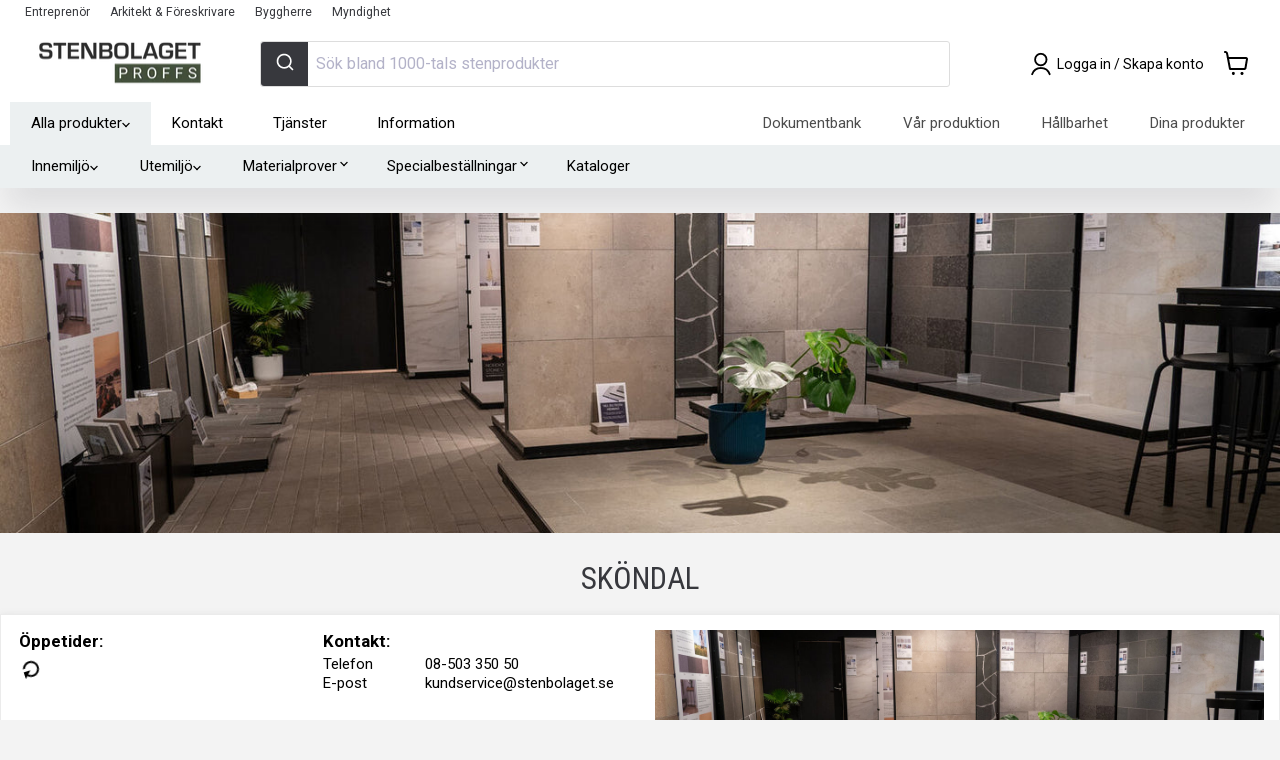

--- FILE ---
content_type: text/html; charset=utf-8
request_url: https://stenbolagetproffs.se/pages/skondal
body_size: 65453
content:
<!doctype html>
<html class="no-js no-touch" lang="sv" dir="ltr">
  <head>
    <meta charset="utf-8">
    <meta http-equiv="x-ua-compatible" content="IE=edge">

    
    <link rel="preconnect" href="https://cdn.shopify.com" crossorigin>
    <link rel="preconnect" href="https://fonts.shopifycdn.com" crossorigin>
    <link rel="preconnect" href="https://v.shopify.com" crossorigin>
    <link rel="preconnect" href="https://cdn.shopifycloud.com" crossorigin>
    <link rel="preconnect" href="https://ajax.googleapis.com" crossorigin>
    <link rel="preconnect" href="https://cdn.jsdelivr.net" crossorigin>
    <link rel="preconnect" href="https://fonts.googleapis.com" crossorigin>
    <link rel="preconnect" href="https://fonts.gstatic.com" crossorigin>
    <link rel="dns-prefetch" href="//sapi.negate.io">
    
<script src="//stenbolagetproffs.se/cdn/shop/t/4/assets/jquery-3.7.1.min.js?v=147293088974801289311762746071" defer></script>

    <title>Sköndal— Stenbolagetproffs</title>

    
      <meta name="description" content="På Stenbolaget tror vi på att ge varje kund bästa möjliga service och bemötande. Därför har vi satsat på butiker med stora utställningslokaler för både utomhus- och inomhussten samt en engagerad och kunnig personal som kan hjälpa dig hitta rätt lösning för ditt stenprojekt. På vårt proffscenter ca 400m längre bort lage">
    
    
  <link rel="shortcut icon" href="//stenbolagetproffs.se/cdn/shop/files/Favicon2021_stenbolagetproffs_32x32.jpg?v=1648043126" type="image/png">

    
      <link rel="canonical" href="https://stenbolagetproffs.se/pages/skondal">
    

    <meta name="viewport" content="width=device-width, initial-scale=1.0, maximum-scale=5.0, user-scalable=yes">

    
    















<meta property="og:site_name" content="Stenbolagetproffs">
<meta property="og:url" content="https://stenbolagetproffs.se/pages/skondal">
<meta property="og:title" content="Sköndal">
<meta property="og:type" content="website">
<meta property="og:description" content="På Stenbolaget tror vi på att ge varje kund bästa möjliga service och bemötande. Därför har vi satsat på butiker med stora utställningslokaler för både utomhus- och inomhussten samt en engagerad och kunnig personal som kan hjälpa dig hitta rätt lösning för ditt stenprojekt. På vårt proffscenter ca 400m längre bort lage">




    
    
    

    
    
    <meta
      property="og:image"
      content="https://stenbolagetproffs.se/cdn/shop/files/3-Orange_683dfd3e-e9ae-4168-825d-c3c37908dbe7_1200x843.jpg?v=1646123946"
    />
    <meta
      property="og:image:secure_url"
      content="https://stenbolagetproffs.se/cdn/shop/files/3-Orange_683dfd3e-e9ae-4168-825d-c3c37908dbe7_1200x843.jpg?v=1646123946"
    />
    <meta property="og:image:width" content="1200" />
    <meta property="og:image:height" content="843" />
    
    
    <meta property="og:image:alt" content="Social media image" />
  
















<meta name="twitter:title" content="Sköndal">
<meta name="twitter:description" content="På Stenbolaget tror vi på att ge varje kund bästa möjliga service och bemötande. Därför har vi satsat på butiker med stora utställningslokaler för både utomhus- och inomhussten samt en engagerad och kunnig personal som kan hjälpa dig hitta rätt lösning för ditt stenprojekt. På vårt proffscenter ca 400m längre bort lage">


    
    
    
      
      
      <meta name="twitter:card" content="summary_large_image">
    
    
    <meta
      property="twitter:image"
      content="https://stenbolagetproffs.se/cdn/shop/files/3-Orange_683dfd3e-e9ae-4168-825d-c3c37908dbe7_1200x600_crop_center.jpg?v=1646123946"
    />
    <meta property="twitter:image:width" content="1200" />
    <meta property="twitter:image:height" content="600" />
    
    
    <meta property="twitter:image:alt" content="Social media image" />
  



    <link href="//stenbolagetproffs.se/cdn/shop/t/4/assets/alertify.min.css?v=133542258080493907551763436279" rel="stylesheet" type="text/css" media="all" />
    <link href="//stenbolagetproffs.se/cdn/shop/t/4/assets/alertify.default.min.css?v=141624045593635263721763436278" rel="stylesheet" type="text/css" media="all" />
<style>
        
@font-face {
  font-family: Roboto;
  font-weight: 400;
  font-style: normal;
  font-display: swap;
  src: url("//stenbolagetproffs.se/cdn/fonts/roboto/roboto_n4.2019d890f07b1852f56ce63ba45b2db45d852cba.woff2") format("woff2"),
       url("//stenbolagetproffs.se/cdn/fonts/roboto/roboto_n4.238690e0007583582327135619c5f7971652fa9d.woff") format("woff");
}

<link href="//stenbolagetproffs.se/cdn/fonts/roboto/roboto_n4.2019d890f07b1852f56ce63ba45b2db45d852cba.woff2" as="font" type="font/woff2" crossorigin="anonymous" rel="preload">

<link href="//stenbolagetproffs.se/cdn/fonts/roboto/roboto_n7.f38007a10afbbde8976c4056bfe890710d51dec2.woff2" as="font" type="font/woff2" crossorigin="anonymous" rel="preload">
@font-face {
  font-family: Roboto;
  font-weight: 700;
  font-style: normal;
  font-display: swap;
  src: url("//stenbolagetproffs.se/cdn/fonts/roboto/roboto_n7.f38007a10afbbde8976c4056bfe890710d51dec2.woff2") format("woff2"),
       url("//stenbolagetproffs.se/cdn/fonts/roboto/roboto_n7.94bfdd3e80c7be00e128703d245c207769d763f9.woff") format("woff");
}

@font-face {
  font-family: "Roboto Condensed";
  font-weight: 400;
  font-style: normal;
  font-display: swap;
  src: url("//stenbolagetproffs.se/cdn/fonts/roboto_condensed/robotocondensed_n4.01812de96ca5a5e9d19bef3ca9cc80dd1bf6c8b8.woff2") format("woff2"),
       url("//stenbolagetproffs.se/cdn/fonts/roboto_condensed/robotocondensed_n4.3930e6ddba458dc3cb725a82a2668eac3c63c104.woff") format("woff");
}

<link href="//stenbolagetproffs.se/cdn/fonts/roboto_condensed/robotocondensed_n4.01812de96ca5a5e9d19bef3ca9cc80dd1bf6c8b8.woff2" as="font" type="font/woff2" crossorigin="anonymous" rel="preload">

<link href="//stenbolagetproffs.se/cdn/fonts/roboto_condensed/robotocondensed_n7.0c73a613503672be244d2f29ab6ddd3fc3cc69ae.woff2" as="font" type="font/woff2" crossorigin="anonymous" rel="preload">
@font-face {
  font-family: "Roboto Condensed";
  font-weight: 700;
  font-style: normal;
  font-display: swap;
  src: url("//stenbolagetproffs.se/cdn/fonts/roboto_condensed/robotocondensed_n7.0c73a613503672be244d2f29ab6ddd3fc3cc69ae.woff2") format("woff2"),
       url("//stenbolagetproffs.se/cdn/fonts/roboto_condensed/robotocondensed_n7.ef6ece86ba55f49c27c4904a493c283a40f3a66e.woff") format("woff");
}


      </style><link href="https://fonts.googleapis.com/icon?family=Material+Icons&amp;display=swap" rel="stylesheet" type="text/css" media="all" />
    <script>window.performance && window.performance.mark && window.performance.mark('shopify.content_for_header.start');</script><meta id="shopify-digital-wallet" name="shopify-digital-wallet" content="/60134949114/digital_wallets/dialog">
<script async="async" src="/checkouts/internal/preloads.js?locale=sv-SE"></script>
<script id="shopify-features" type="application/json">{"accessToken":"1fbf1fb523cd865f1cfb3a024a993433","betas":["rich-media-storefront-analytics"],"domain":"stenbolagetproffs.se","predictiveSearch":true,"shopId":60134949114,"locale":"sv"}</script>
<script>var Shopify = Shopify || {};
Shopify.shop = "b2b-stenbolaget.myshopify.com";
Shopify.locale = "sv";
Shopify.currency = {"active":"SEK","rate":"1.0"};
Shopify.country = "SE";
Shopify.theme = {"name":"Empire Production","id":127997837562,"schema_name":"Empire","schema_version":"6.0.0","theme_store_id":null,"role":"main"};
Shopify.theme.handle = "null";
Shopify.theme.style = {"id":null,"handle":null};
Shopify.cdnHost = "stenbolagetproffs.se/cdn";
Shopify.routes = Shopify.routes || {};
Shopify.routes.root = "/";</script>
<script type="module">!function(o){(o.Shopify=o.Shopify||{}).modules=!0}(window);</script>
<script>!function(o){function n(){var o=[];function n(){o.push(Array.prototype.slice.apply(arguments))}return n.q=o,n}var t=o.Shopify=o.Shopify||{};t.loadFeatures=n(),t.autoloadFeatures=n()}(window);</script>
<script id="shop-js-analytics" type="application/json">{"pageType":"page"}</script>
<script defer="defer" async type="module" src="//stenbolagetproffs.se/cdn/shopifycloud/shop-js/modules/v2/client.init-shop-cart-sync_BQ29hUGy.sv.esm.js"></script>
<script defer="defer" async type="module" src="//stenbolagetproffs.se/cdn/shopifycloud/shop-js/modules/v2/chunk.common_DVZgvets.esm.js"></script>
<script defer="defer" async type="module" src="//stenbolagetproffs.se/cdn/shopifycloud/shop-js/modules/v2/chunk.modal_Dp9EJq-l.esm.js"></script>
<script type="module">
  await import("//stenbolagetproffs.se/cdn/shopifycloud/shop-js/modules/v2/client.init-shop-cart-sync_BQ29hUGy.sv.esm.js");
await import("//stenbolagetproffs.se/cdn/shopifycloud/shop-js/modules/v2/chunk.common_DVZgvets.esm.js");
await import("//stenbolagetproffs.se/cdn/shopifycloud/shop-js/modules/v2/chunk.modal_Dp9EJq-l.esm.js");

  window.Shopify.SignInWithShop?.initShopCartSync?.({"fedCMEnabled":true,"windoidEnabled":true});

</script>
<script>(function() {
  var isLoaded = false;
  function asyncLoad() {
    if (isLoaded) return;
    isLoaded = true;
    var urls = ["https:\/\/config.gorgias.chat\/bundle-loader\/01GYCCABWF5CH8M31VF9FDVXJ6?source=shopify1click\u0026shop=b2b-stenbolaget.myshopify.com","https:\/\/cdn.9gtb.com\/loader.js?g_cvt_id=96b1837d-e15e-44f7-afe7-c8243dde6da3\u0026shop=b2b-stenbolaget.myshopify.com"];
    for (var i = 0; i < urls.length; i++) {
      var s = document.createElement('script');
      s.type = 'text/javascript';
      s.async = true;
      s.src = urls[i];
      var x = document.getElementsByTagName('script')[0];
      x.parentNode.insertBefore(s, x);
    }
  };
  if(window.attachEvent) {
    window.attachEvent('onload', asyncLoad);
  } else {
    window.addEventListener('load', asyncLoad, false);
  }
})();</script>
<script id="__st">var __st={"a":60134949114,"offset":3600,"reqid":"42c5d133-ab86-4096-bf7b-3b0fdcf8f6d5-1769093412","pageurl":"stenbolagetproffs.se\/pages\/skondal","s":"pages-94319083770","u":"cb9dd2787e3f","p":"page","rtyp":"page","rid":94319083770};</script>
<script>window.ShopifyPaypalV4VisibilityTracking = true;</script>
<script id="captcha-bootstrap">!function(){'use strict';const t='contact',e='account',n='new_comment',o=[[t,t],['blogs',n],['comments',n],[t,'customer']],c=[[e,'customer_login'],[e,'guest_login'],[e,'recover_customer_password'],[e,'create_customer']],r=t=>t.map((([t,e])=>`form[action*='/${t}']:not([data-nocaptcha='true']) input[name='form_type'][value='${e}']`)).join(','),a=t=>()=>t?[...document.querySelectorAll(t)].map((t=>t.form)):[];function s(){const t=[...o],e=r(t);return a(e)}const i='password',u='form_key',d=['recaptcha-v3-token','g-recaptcha-response','h-captcha-response',i],f=()=>{try{return window.sessionStorage}catch{return}},m='__shopify_v',_=t=>t.elements[u];function p(t,e,n=!1){try{const o=window.sessionStorage,c=JSON.parse(o.getItem(e)),{data:r}=function(t){const{data:e,action:n}=t;return t[m]||n?{data:e,action:n}:{data:t,action:n}}(c);for(const[e,n]of Object.entries(r))t.elements[e]&&(t.elements[e].value=n);n&&o.removeItem(e)}catch(o){console.error('form repopulation failed',{error:o})}}const l='form_type',E='cptcha';function T(t){t.dataset[E]=!0}const w=window,h=w.document,L='Shopify',v='ce_forms',y='captcha';let A=!1;((t,e)=>{const n=(g='f06e6c50-85a8-45c8-87d0-21a2b65856fe',I='https://cdn.shopify.com/shopifycloud/storefront-forms-hcaptcha/ce_storefront_forms_captcha_hcaptcha.v1.5.2.iife.js',D={infoText:'Skyddas av hCaptcha',privacyText:'Integritet',termsText:'Villkor'},(t,e,n)=>{const o=w[L][v],c=o.bindForm;if(c)return c(t,g,e,D).then(n);var r;o.q.push([[t,g,e,D],n]),r=I,A||(h.body.append(Object.assign(h.createElement('script'),{id:'captcha-provider',async:!0,src:r})),A=!0)});var g,I,D;w[L]=w[L]||{},w[L][v]=w[L][v]||{},w[L][v].q=[],w[L][y]=w[L][y]||{},w[L][y].protect=function(t,e){n(t,void 0,e),T(t)},Object.freeze(w[L][y]),function(t,e,n,w,h,L){const[v,y,A,g]=function(t,e,n){const i=e?o:[],u=t?c:[],d=[...i,...u],f=r(d),m=r(i),_=r(d.filter((([t,e])=>n.includes(e))));return[a(f),a(m),a(_),s()]}(w,h,L),I=t=>{const e=t.target;return e instanceof HTMLFormElement?e:e&&e.form},D=t=>v().includes(t);t.addEventListener('submit',(t=>{const e=I(t);if(!e)return;const n=D(e)&&!e.dataset.hcaptchaBound&&!e.dataset.recaptchaBound,o=_(e),c=g().includes(e)&&(!o||!o.value);(n||c)&&t.preventDefault(),c&&!n&&(function(t){try{if(!f())return;!function(t){const e=f();if(!e)return;const n=_(t);if(!n)return;const o=n.value;o&&e.removeItem(o)}(t);const e=Array.from(Array(32),(()=>Math.random().toString(36)[2])).join('');!function(t,e){_(t)||t.append(Object.assign(document.createElement('input'),{type:'hidden',name:u})),t.elements[u].value=e}(t,e),function(t,e){const n=f();if(!n)return;const o=[...t.querySelectorAll(`input[type='${i}']`)].map((({name:t})=>t)),c=[...d,...o],r={};for(const[a,s]of new FormData(t).entries())c.includes(a)||(r[a]=s);n.setItem(e,JSON.stringify({[m]:1,action:t.action,data:r}))}(t,e)}catch(e){console.error('failed to persist form',e)}}(e),e.submit())}));const S=(t,e)=>{t&&!t.dataset[E]&&(n(t,e.some((e=>e===t))),T(t))};for(const o of['focusin','change'])t.addEventListener(o,(t=>{const e=I(t);D(e)&&S(e,y())}));const B=e.get('form_key'),M=e.get(l),P=B&&M;t.addEventListener('DOMContentLoaded',(()=>{const t=y();if(P)for(const e of t)e.elements[l].value===M&&p(e,B);[...new Set([...A(),...v().filter((t=>'true'===t.dataset.shopifyCaptcha))])].forEach((e=>S(e,t)))}))}(h,new URLSearchParams(w.location.search),n,t,e,['guest_login'])})(!0,!0)}();</script>
<script integrity="sha256-4kQ18oKyAcykRKYeNunJcIwy7WH5gtpwJnB7kiuLZ1E=" data-source-attribution="shopify.loadfeatures" defer="defer" src="//stenbolagetproffs.se/cdn/shopifycloud/storefront/assets/storefront/load_feature-a0a9edcb.js" crossorigin="anonymous"></script>
<script data-source-attribution="shopify.dynamic_checkout.dynamic.init">var Shopify=Shopify||{};Shopify.PaymentButton=Shopify.PaymentButton||{isStorefrontPortableWallets:!0,init:function(){window.Shopify.PaymentButton.init=function(){};var t=document.createElement("script");t.src="https://stenbolagetproffs.se/cdn/shopifycloud/portable-wallets/latest/portable-wallets.sv.js",t.type="module",document.head.appendChild(t)}};
</script>
<script data-source-attribution="shopify.dynamic_checkout.buyer_consent">
  function portableWalletsHideBuyerConsent(e){var t=document.getElementById("shopify-buyer-consent"),n=document.getElementById("shopify-subscription-policy-button");t&&n&&(t.classList.add("hidden"),t.setAttribute("aria-hidden","true"),n.removeEventListener("click",e))}function portableWalletsShowBuyerConsent(e){var t=document.getElementById("shopify-buyer-consent"),n=document.getElementById("shopify-subscription-policy-button");t&&n&&(t.classList.remove("hidden"),t.removeAttribute("aria-hidden"),n.addEventListener("click",e))}window.Shopify?.PaymentButton&&(window.Shopify.PaymentButton.hideBuyerConsent=portableWalletsHideBuyerConsent,window.Shopify.PaymentButton.showBuyerConsent=portableWalletsShowBuyerConsent);
</script>
<script data-source-attribution="shopify.dynamic_checkout.cart.bootstrap">document.addEventListener("DOMContentLoaded",(function(){function t(){return document.querySelector("shopify-accelerated-checkout-cart, shopify-accelerated-checkout")}if(t())Shopify.PaymentButton.init();else{new MutationObserver((function(e,n){t()&&(Shopify.PaymentButton.init(),n.disconnect())})).observe(document.body,{childList:!0,subtree:!0})}}));
</script>
<script id='scb4127' type='text/javascript' async='' src='https://stenbolagetproffs.se/cdn/shopifycloud/privacy-banner/storefront-banner.js'></script>
<script>window.performance && window.performance.mark && window.performance.mark('shopify.content_for_header.end');</script> 







<script defer>
(function() {
  'use strict';
  
  
  function loadCSS(href, before, media, attributes) {
    var doc = window.document;
    var ss = doc.createElement('link');
    var ref;
    if (before) {
      ref = before;
    } else {
      var refs = (doc.body || doc.getElementsByTagName('head')[0]).childNodes;
      ref = refs[refs.length - 1];
    }

    var sheets = doc.styleSheets;
    
    // Set attributes
    if (attributes) {
      for (var attributeName in attributes) {
        if (attributes.hasOwnProperty(attributeName)) {
          ss.setAttribute(attributeName, attributes[attributeName]);
        }
      }
    }
    
    ss.rel = 'stylesheet';
    ss.href = href;
    ss.media = 'only x';

    // Wait until body is defined before injecting link
    function ready(cb) {
      if (doc.body) {
        return cb();
      }
      setTimeout(function() {
        ready(cb);
      });
    }
    
    // Inject link
    ready(function() {
      if(ref.parentNode) {
        ref.parentNode.insertBefore(ss, (before ? ref : ref.nextSibling));
      }
    });
    
    // A method (exposed on return object for external use) that mimics onload by polling document.styleSheets until it includes the new sheet.
    var onloadcssdefined = function(cb) {
      var resolvedHref = ss.href;
      var i = sheets.length;
      while (i--) {
        if (sheets[i].href === resolvedHref) {
          return cb();
        }
      }
      setTimeout(function() {
        onloadcssdefined(cb);
      });
    };

    function loadCB() {
      if (ss.addEventListener) {
        ss.removeEventListener('load', loadCB);
      }
      ss.media = media || 'all';
    }

    // Once loaded, set link's media back to `all` so that the stylesheet applies once it loads
    if (ss.addEventListener) {
      ss.addEventListener('load', loadCB);
    }
    ss.onloadcssdefined = onloadcssdefined;
    onloadcssdefined(loadCB);
    return ss;
  }

  
  function convertBlockingCSS() {
    // Patterns to match
    var patterns = [
      
        'hulkapps-wishlist',
      
        'hc-countdown',
      
        'wishlist-styles',
      
        'countdown.css',
      
        'hulkapps-wishlist-styles.css',
      
        'algolia',
      
        'font-awesome',
      
        'alertify',
      
        'ripple.css'
      
    ];
    
    // Find all stylesheet links
    var links = document.querySelectorAll('link[rel="stylesheet"]');
    var converted = [];
    
    links.forEach(function(link) {
      var href = link.getAttribute('href');
      if (!href) return;
      
      // Check if this CSS should be async
      var shouldAsync = patterns.some(function(pattern) {
        return href.toLowerCase().indexOf(pattern.toLowerCase()) > -1;
      });
      
      if (shouldAsync) {
        // Check if parent exists
        var parent = link.parentNode;
        if (!parent) {
          console.warn('[Performance] Skipping CSS (no parent):', href);
          return;
        }
        
        // Check if already processed (prevent double processing)
        if (link.getAttribute('data-async-processed')) {
          return;
        }
        
        // Mark as processed
        link.setAttribute('data-async-processed', 'true');
        
        // Store original media and href
        var originalMedia = link.media || 'all';
        var originalHref = link.href;
        
        // Convert to preload (non-blocking, like defer for CSS)
        link.rel = 'preload';
        link.as = 'style';
        
        // Add onload handler to apply stylesheet after load
        link.onload = function() {
          this.onload = null;
          this.rel = 'stylesheet';
          this.media = originalMedia;
          document.documentElement.classList.add('async-css-loaded');
        };
        
        // Create noscript fallback for no-JS users
        var noscript = document.createElement('noscript');
        var fallback = document.createElement('link');
        fallback.rel = 'stylesheet';
        fallback.href = originalHref;
        fallback.media = originalMedia;
        noscript.appendChild(fallback);
        
        // Insert fallback after the preload link
        if (parent && link.nextSibling) {
          parent.insertBefore(noscript, link.nextSibling);
        } else if (parent) {
          parent.appendChild(noscript);
        }
        
        converted.push(href);
        console.log('[Performance] Converted to non-blocking (preload):', href);
      }
    });
    
    if (converted.length > 0) {
      console.log('[Performance] Converted ' + converted.length + ' blocking CSS to async');
    }
    
    return converted.length;
  }

  var totalConverted = 0;
  
  
  if (document.readyState === 'loading') {
    document.addEventListener('DOMContentLoaded', function() {
      totalConverted += convertBlockingCSS();
    });
  } else {
    totalConverted += convertBlockingCSS();
  }
  
  
  setTimeout(function() {
    totalConverted += convertBlockingCSS();
    if (totalConverted > 0) {
      // Mark as loaded after all conversions
      document.documentElement.classList.add('async-css-loaded');
    }
  }, 100);
})();
</script>


<link rel="preconnect" href="https://cdn.shopifycdn.com" crossorigin>


<style>
  /* Prevent flash of unstyled content for app elements */
  .hulkapps-wishlist-icon,
  .hulk-wishlist-icon,
  .hc_cd,
  [data-hulkapps],
  [data-countdown] {
    visibility: hidden;
  }
  
  /* Show when CSS is loaded or after timeout */
  .async-css-loaded .hulkapps-wishlist-icon,
  .async-css-loaded .hulk-wishlist-icon,
  .async-css-loaded .hc_cd,
  .async-css-loaded [data-hulkapps],
  .async-css-loaded [data-countdown] {
    visibility: visible;
  }
</style>

<script defer>
  
  (function() {
    var timeout = setTimeout(function() {
      document.documentElement.classList.add('async-css-loaded');
    }, 2000);
    
    window.addEventListener('load', function() {
      clearTimeout(timeout);
      document.documentElement.classList.add('async-css-loaded');
    });
  })();
</script>

    
    <script type="application/json" id="common-settings">{
    "pallet_weight_capacity": 1000,
    "pallet_cost":{
      "id":41480081965306,
      "title":"Returpall (EUR-pall)",
      "description":"\u003cp\u003eLastpallar läggs till vid tyngre beställningar som inte kan skickas med paket.\u003c\/p\u003e\n\u003cdiv class=\"gs\"\u003e\n\u003cdiv class=\"\"\u003e\n\u003cdiv id=\":2af\" class=\"ii gt\"\u003e\n\u003cdiv id=\":2ag\" class=\"a3s aiL\"\u003eGör en insats för miljön och returnera dina EUR pall! Returersättning lämnas med \u003cspan data-mce-fragment=\"1\"\u003eSEK 111 inklusive moms\u003c\/span\u003e (SEK 89 exklusive moms) - Gäller endast EUR pallar i gott skick\u003cbr\u003e\u003cbr\u003eSe våra\u003cspan\u003e \u003c\/span\u003e\u003ca href=\"https:\/\/stenbolaget.se\/policies\/terms-of-service\" target=\"_blank\"\u003eallmänna villkor\u003c\/a\u003e\u003cspan\u003e \u003c\/span\u003eför fullständig information kring vårt pallretursystem. \u003c\/div\u003e\n\u003cdiv class=\"yj6qo\"\u003e\u003cbr\u003e\u003c\/div\u003e\n\u003cdiv class=\"yj6qo\"\u003e\u003cbr\u003e\u003c\/div\u003e\n\u003cdiv class=\"yj6qo\"\u003e\u003cbr\u003e\u003c\/div\u003e\n\u003c\/div\u003e\n\u003cdiv class=\"hi\"\u003e\u003cbr\u003e\u003c\/div\u003e\n\u003c\/div\u003e\n\u003c\/div\u003e",
      "image":"\/\/stenbolagetproffs.se\/cdn\/shop\/files\/returpall-eur-pall-328643_200x200.jpg?v=1738769819",
      "price":21200.0
    },
    "pallet_cost_two":{
      "id":42746681360634,
      "title":"Engångspall",
      "description":"\u003cp\u003eLastpallar läggs till vid tyngre beställningar som inte kan skickas med paket.\u003c\/p\u003e\n\u003cdiv class=\"gs\"\u003e\n\u003cdiv class=\"\"\u003e\n\u003cdiv id=\":2af\" class=\"ii gt\" jslog=\"20277; u014N:xr6bB; 4:W251bGwsbnVsbCxbXV0.\"\u003e\n\u003cdiv id=\":2ag\" class=\"a3s aiL\"\u003eDenna produkt skickas på engångspall som ej går att returnera.\u003cbr\u003e\u003cbr\u003eSe våra\u003cspan\u003e \u003c\/span\u003e\u003ca href=\"https:\/\/stenbolaget.se\/policies\/terms-of-service\" target=\"_blank\"\u003eallmänna villkor\u003c\/a\u003e\u003cspan\u003e \u003c\/span\u003eför fullständiga information kring vårt pallretursystem.\u003c\/div\u003e\n\u003cdiv class=\"yj6qo\"\u003e\u003cbr\u003e\u003c\/div\u003e\n\u003cdiv class=\"yj6qo\"\u003e\u003cbr\u003e\u003c\/div\u003e\n\u003cdiv class=\"yj6qo\"\u003e\u003cbr\u003e\u003c\/div\u003e\n\u003c\/div\u003e\n\u003cdiv class=\"hi\"\u003e\u003c\/div\u003e\n\u003c\/div\u003e\n\u003c\/div\u003e",
      "image":"\/\/stenbolagetproffs.se\/cdn\/shop\/files\/engangspall-878673_200x200.jpg?v=1738770194",
      "price":14800.0
    },
    "pallet_cost_three":{
      "id":43977660530938,
      "title":"Inomhuspall\/Halvpall",
      "description":"",
      "image":"\/\/stenbolagetproffs.se\/cdn\/shop\/files\/inomhuspallhalvpall-539011_6520dd8f-8bd2-49f4-af01-b55aa09093ae_200x200.jpg?v=1738770263",
      "price":9200.0
    },
    "pallet_breaking_cost":{
      "id":41480081998074,
      "title":"Pallbrytningskostnad",
      "description":"\u003cp\u003e\u003cspan data-mce-fragment=\"1\"\u003eEmballage och hantering. \u003c\/span\u003eVi tar en arbetsavgift för att packa om färdiga pallar förhand till önskad mängd. \u003c\/p\u003e\n\u003cp\u003eF\u003cmeta charset=\"utf-8\"\u003eör slippa pallbrytningskostnaden och få en snabbare leverans rekommenderar vi alltid kunden att beställa produkterna i hela pallar. I många fall kan är det bra att ha några extra stenar när man ska kapa och montera. \u003c\/p\u003e",
      "image":"\/\/stenbolagetproffs.se\/cdn\/shop\/files\/pallbrytningskostnad-785866_200x200.jpg?v=1738769818",
      "price":40000.0
    },
    "pallet_breaking_cost_two":{
      "id":42746679886074,
      "title":"Pallbrytningskostnad Two",
      "description":"\u003cp\u003e\u003cspan data-mce-fragment=\"1\"\u003eEmballage och hantering. \u003c\/span\u003eVi tar en arbetsavgift för att packa om färdiga pallar förhand till önskad mängd. \u003c\/p\u003e\n\u003cp\u003eF\u003cmeta charset=\"utf-8\"\u003eör slippa pallbrytningskostnaden och få en snabbare leverans rekommenderar vi alltid kunden att beställa produkterna i hela pallar. I många fall kan är det bra att ha några extra stenar när man ska kapa och montera. \u003c\/p\u003e",
      "image":"\/\/stenbolagetproffs.se\/cdn\/shop\/products\/Pallbryt_abf6022b-632b-4685-98aa-d1bfdd65585a_200x200.jpg?v=1654589607",
      "price":40000.0
    },
    "pallet_breaking_cost_three":{
      "id":null,
      "title":null,
      "description":null,
      "image":"\/\/stenbolagetproffs.se\/cdn\/shopifycloud\/storefront\/assets\/no-image-2048-a2addb12_200x200.gif",
      "price":0.0
    },
    "tipping_cost":{
      "id":55263133368693,
      "title":"Frakt tippbil",
      "description":"\u003cp class=\"p1\"\u003e\u003cb\u003eLeverans av löslastat material\u003c\/b\u003e\u003c\/p\u003e\n\u003cp class=\"p1\"\u003eEn leverans kan innehålla maximalt 13 ton material om transporten ska ske på en BK2\/BK3 väg för att nå tippstället som angivits av kund. Tippstället ska på kunds ansvar vara fritt från hinder. Tippstället ska vara manövrerbart för en lastbil att backa upp för avtippning.\u003cbr\u003eUnderlaget vid lossningsplatsen måste vara anpassat för tung lastbilstrafik. \u003c\/p\u003e\n\u003cp class=\"p1\"\u003eTilläggskostnad utgår om lossning ej kan ske inom 5 min efter ankomst till arbetsplatsen\/adressen och debiteras kund. Ytan kan med fördel märkas upp för att undvika missförstånd. Kund ansvarar för en sådan ev uppmärkning.\u003c\/p\u003e\n\u003cp class=\"p1\"\u003eOm transportören vid angiven leveransadress inte ges möjlighet att genomföra leveransen, exempelvis om tillträde nekas eller om lossningsplatsens utformning eller underlag inte medger tippning eller lossning med lastbil, debiteras beställaren fullt för leveranskostnaden. Därtill tillkommer kostnader för eventuell returtransport och tippavgift.\u003c\/p\u003e\n\u003cp class=\"p1\"\u003eObservera att ånger- och returrätt inte gäller för löslastat grusmaterial som har tippats av lastbilen på leveransplatsen.\u003c\/p\u003e\n\u003cp class=\"p1\"\u003eVid frågor rörande din adress, kontakta vår kundtjänst.\u003c\/p\u003e",
      "image":"\/\/stenbolagetproffs.se\/cdn\/shop\/files\/frakt-tippbil-200108_200x200.png?v=1746708936",
      "price":187500
    },
    "requires_pallet_tag":"Requires-Pallet",
    "requires_pallet_breaking_tag":"Breaking-Cost",
    "requires_pallet_tag_two":"Requires-Pallet-2",
    "requires_pallet_breaking_tag_two":"Breaking-Cost-2",
    "requires_pallet_tag_three":"Requires-Pallet-5",
    "requires_pallet_breaking_tag_three":"Breaking-Cost-3",
    "requires_tipping_tag":"Requires-Tippat",
    "pallet_metafield":"Requirespallet-miniumQuantity",
    "tipping_metafield":"Requirestipping-miniumQuantity",
    "min_delivery_time":1,
    "max_delivery_time":7,
    "translations": {
      "units": {
        "SQ_M": "m²",
        "PCE": "st",
        "MM": "mm",
        "M": "lpm",
        "M2": "m²",
        "M3": "m³",
        "KG": "kg",
        "TON": "ton",
        "BAG": "påse",
        "PALLET": "pall",
        "MTR": "lpm",
        "PALL": "pall",
        "pal": "pall",
        "KILO": "kg",
        "MILLI_M": "lpm",
        "Width": "Bredd (cm)",
        
        "Length": "Längd (cm)",
        
        "Width_mm": "Bredd (mm)",
        "Length_mm": "Längd (mm)",
        "Thickness": "Tjocklek (cm)",
        "Package": "paket",
        "Height": "Höjd (cm)",
        "PÅS": "PÅSE",
        "PAS": "PÅSE"
      },
      "cart":{
        "price": "Pris",
        "original_price": "Orginalpris",
        "current_price": "Nuvarande pris",
        "total_price": "Totalt pris",
        "sample": "varuprov",
        "yes": "ja",
        "continue_shopping":"Fortsätt handla",
        "minimum_quantity_error": "{{product_title}} har ett minimikrav på {{minimum_quantity}} st",
        "shipping": {
          "calculate_shipping": "Beräkna frakt",
          "calculate": "Beräkna",
          "calculating": "Beräknar",
          "customer": false,
          "multiple_rates": "Det finns *number_of_rates* leveransalternativ för  *address*. Från *rate*.",
          "one_rate": "Det finns ett leveransalternativ för *address*.",
          "no_rates": "Din adress finns inte i vårt system, kontakta kundtjänst.",
          "rate_value": "*rate_title* för *rate*",
          "zip": "Postkod",
          "shipment_too_heavy": "Produkterna i varukorgen är för tunga för utleverans.",
          "error_general": "Det uppstod ett problem med leveransalternativen. Kontakta kundtjänst. "
        }
      },
      "product": {
        "save": "Din rabatt",
        "status":{
            "sold_out": "Ej i lager",
            "in_stock": "I lager",
            "incoming": "I lager igen {{date}}",
            "out_of_stock_incoming": "Lågt lager, mer kommer {{date}}",
            "web_stock_sold_out": "Slut i webblager"
        },
        "add_accessories": "Lägg till tillbehören direkt",
        "add_accessories_same": "Glöm inte att räkna med spill",
        "add_accessories_fixed": "Måste ha",
        "pool_corner_title": "Räkna med {quantity} hörn",
        "pool_calculator": "Pooluträknare",
        "expect_spillage": "Räkna med spill",
        "quantity": "Antal",
        "excluded_vat": "ex moms",
        "select_variant": "Välj en variant",
        "add_to_cart": "Lägg i varukorg",
        "sold_out": "Ej i lager",
        "unavailable": "Ej i lager",
        "packaging_and_handling": "Förpackning och hantering",
        "price_per": "Pris per"
      },
      "saved_carts":{
        "project_name": "Projektnamn",
        "here_you_can_edit": "här kan du ändra projektnamn",
        "additional_info": "Här ser du ditt pris ex moms utan dina rabatter, klicka på “se ditt pris” så får du din totalkostnad med rabatter specificerade",
        "see_your_price": "se ditt pris"
      },
      "delivery":{
        "customer_service": "Kundservice",
        "can_provide": "kan ge mer info",
        "product_sold_out": "Ej i lager",
        "product_unavailable": "Ej i lager",
        "in_stock": "Lagervara",
        "order_item": "Beställningsvara",
        "out_stock":  "Slut i lager",
        "working_days": "arbetsdagar",
        "delivery_time": "leveranstid",
        "see_stock_status": "se lagerstatus",
        "warehouse": "Webblager",
        "limited_warehouse": "Begränsat webblager",
        "show_all_stock": "Visa alla lager",
        "pieces": "st"
      },
      "blog": {
        "clear_tags": "klar"
      },
      "product_gallery": {
        "all_rooms": "Alla rum",
        "popular_products": "Populära produkter",
        "related_products": "Relaterade produkter",
        "sizes": "Storlekar",
        "view_details": "Visa detaljer",
        "filters": "Storlekar och produkter",
        "color": "Färg",
        "product_type": "Produkttyp",
        "style": "Stil",
        "material": "Material",
        "select_item": "Välj produkt att jämför",
        "select_item_from_list": "Välj en produkt i listan",
        "change": "Byt produkt",
        "search": "Sök (Färg, Material, Stil)",
        "stop_comparing": "Sluta jämföra"
      },
      "search": {
        "label": "Sök",
        "no_result_found": "inga resultat",
        "no_results_title": "Inga sökresultat för “{{ terms }}”.",
        "products": "Produkter",
        "collections": "Samlingar",
        "articles": "Artiklar",
        "pages": "Sidor",
        "see_all_products": "Se alla produkter",
        "search_for_products": "Sök bland 1000-tals stenprodukter"
      },  
      "extra_products":{
          "title": "Rekommenderade tillbehör",
          "add_to_cart": "Lägg till",
          "go_to_checkout": "Gå till kassan"
      },
      "product_price": {
        "badge": {
          "sale_percentage_single_html": "Din Rabatt \u003cspan data-price-percent-saved\u003e{{ savings }}\u003c\/span\u003e%",
          "sale_money_single_html": "Din Rabatt \u003cspan class=\"money\" data-price-money-saved\u003e{{ savings }}\u003c\/span\u003e",
          "sale": "Kampanj"
        }
      },
      "print": {
        "save": "Spara {{percentage}}%",
        "compare_price_sale_title": "Tidigare",
        "price_sale_title": "Nu!",
        "sku": "Artikelnummer",
        "sale_info": "Tidigare pris avser lägsta pris senaste 30 dagarna"
      }
    },
    "money_format": "{{amount_no_decimals}} Kr",
    "customer_tags": null,
    "sawholesale": {
      "base_price": "price",
      "cpe": "false"
    },
    "badge": {
      "badge_standard_height": 50,
      "badge_standard_font_size": 65
    },
    "product": {
      "sales_badge": true,
      "sales_badge_style": "percent"
    },
    "sb_shopify_access_token": "65684ef8a87fc9eb89af779f303e6a94",
    "print":{
      "logo":  "\/\/stenbolagetproffs.se\/cdn\/shop\/files\/stenbolaget.png?v=1741594915\u0026width=500" 
    }
}</script>
<script>
  window.Localization = window.Localization || {};
  window.Localization = {
    "language": {
      "iso_code": "sv",
      "name": "svenska",
      "locale": ""
    },
    "country": {
      "iso_code": "SE",
      "name": "Sverige"
    },
    "market": {
      "handle": "se",
      "name": "",
      "currency": "",
      "locale": "",
      "language": {
        "iso_code": "sv",
        "name": "svenska",
        "locale": ""
      }
    },
  };
  window.ShopLocations = window.ShopLocations || [{"id":"5b1deb4d-3b7d-4bad-9bdd-2b0d7b3dcb6d","code":"H_MAR","city":"Stockholm","shopifyId":"66223800570","active":true,"market":"se","isDelivery":true},{"id":"6b1deb4d-3b7d-4bad-9bdd-2b0d7b3dcb6d","code":"H_SKO","city":"Stockholm","shopifyId":"66223702266","active":true,"market":"se","isDelivery":true},{"id":"9b1deb4d-3b7d-4bad-9bdd-2b0d7b3dcb6d","code":"GBG","city":"Göteborg","shopifyId":"67704455418","active":true,"market":"se","isDelivery":true},{"id":"bb023ea0-e81d-4ff9-88be-850bce064530","code":"H_MAL","shopifyId":"71975239930","city":"Malmö","active":true,"market":"se","isDelivery":true},{"id":"8c48b9ef-f430-4300-8ffc-4d3a87a36e3e","code":"H_NOR","shopifyId":"90262831433","city":"Norrköping","active":true,"market":"se","isDelivery":true},{"id":"06735db4-93c8-46ef-b9e5-82e12ea120cd","code":"H_JAG","shopifyId":"91946352969","city":"Malmö","active":true,"market":"se","isDelivery":true}];
</script>
    
    <script>
      window.Theme = window.Theme || {};
      window.Theme.routes = {
        root_url: '/',
        account_url: '/account',
        account_login_url: '/account/login',
        account_logout_url: '/account/logout',
        account_register_url: '/account/register',
        account_addresses_url: '/account/addresses',
        collections_url: '/collections',
        all_products_collection_url: '/collections/all',
        search_url: '/search',
        cart_url: '/cart',
        cart_add_url: '/cart/add',
        cart_change_url: '/cart/change',
        cart_clear_url: '/cart/clear',
        product_recommendations_url: '/recommendations/products',
      };
    </script>
    
    <!-- Algolia head --><script>
   window.algoliaShopify = window.algoliaShopify || {};
   
      window.algoliaShopify.config = window.algoliaShopify.config || {};
      window.algoliaShopify.config = {"app_id":"MQ7G3V7PF7","search_api_key":"a09bf1412a4c084a17d160ce796f2e36","index_prefix":"b2b_","index_products":true,"index_collections":true,"index_articles":false,"index_pages":false,"autocomplete_see_all":true,"colors":{"main":"#D6591F","secondary":"#000000","muted":"#807EA3","highlight":"#D6591F"},"autocomplete_enabled":true,"autocomplete_debug":false,"input_selector":"[data-live-search]","products_autocomplete_hits_per_page":8,"collections_autocomplete_hits_per_page":2,"articles_autocomplete_hits_per_page":2,"pages_autocomplete_hits_per_page":2,"instant_search_enabled":true,"instant_search_enabled_on_collection":true,"results_selector":".sb-algolia--main","products_full_results_hits_per_page":40,"collections_full_results_hits_per_page":40,"show_products":true,"analytics_enabled":true,"usertoken_with_cookies":"enabled","collection_id_indexing":true,"collection_id_query_rules":false,"collection_search_feature_enabled":true,"collection_css_selector":".sb-algolia--main","stock_policy":"allow","billed_by_shopify":false,"billing_paused_at":null,"billing_paused_reason":null,"autocomplete_query_suggestions":false,"query_suggestions_index_name":"b2b_products_query_suggestions","suggestions_autocomplete_hits_per_page":2,"locations_inventory_enabled":false,"markets_indexing_enabled":false,"markets_mapping":[],"markets_available":[],"markets_webhooks":{"product_incremental_sync":"","product_feeds":[]},"dynamic_selector":true,"store_currency":"SEK","restart_index_enabled":false,"app_block_analytics_disabled":false,"stream_translate_option_names_enabled":false,"app_block_translated_option_names_enabled":false,"default_facet_param_limit":10,"app_blocks_dynamic_widgets_beta_enabled":false,"app_block_inv_avail_replace_can_order":false,"app_block_version":"92521fc3cb"};
   
   
      window.algoliaShopify.config.sort_orders = [{"key":"recently_ordered_count","title":"Popularity","desc":{"active":true,"title":"Most popular"}},{"key":"price","title":"Price","asc":{"active":false,"title":"Cheapest first"}},{"key":"price_ratio","title":"Price ratio","asc":{"active":false,"title":"Highest discount first"}},{"key":"published_at","title":"Publication date","desc":{"active":false,"title":"Newest first"}},{"key":"published_at","title":"Publication date","asc":{"active":false,"title":"Oldest first"}},{"key":"vendor","title":"Vendor","desc":{"active":false,"title":"Vendor Z-A"}},{"key":"inventory_quantity","title":"Inventory quantity","desc":{"active":false,"title":"Most available"}},{"key":"grams","title":"Weight","desc":{"active":false,"title":"Heaviest first"}},{"key":"grams","title":"Weight","asc":{"active":false,"title":"Lightest first"}},{"key":"title","title":"Name","desc":{"active":false,"title":"Name Z-A"}},{"key":"price","title":"Price","desc":{"active":false,"title":"Most expensive first"}},{"key":"title","title":"Name","asc":{"active":true,"title":"Name"}},{"key":"vendor","title":"Vendor","asc":{"active":false,"title":"Vendor"}}];
   
   
      window.algoliaShopify.config.facets = [{"enabled":false,"name":"price","title":"Price","type":"slider","available_types":["slider"],"forgettable":null,"searchable":false,"refined_first":false,"removeAble":null},{"enabled":false,"name":"price_range","title":"Price range","type":"disjunctive","available_types":["disjunctive"],"forgettable":null,"searchable":false,"refined_first":false,"removeAble":null},{"enabled":false,"name":"vendor","title":"Vendor","type":"conjunctive","available_types":["menu","conjunctive","disjunctive"],"forgettable":null,"searchable":false,"refined_first":false,"removeAble":null},{"enabled":false,"name":"product_type","title":"Type","type":"conjunctive","available_types":["menu","conjunctive","disjunctive"],"forgettable":null,"searchable":false,"refined_first":false,"removeAble":null},{"enabled":false,"name":"tags","title":"Tags","type":"conjunctive","available_types":["menu","conjunctive","disjunctive"],"forgettable":null,"searchable":false,"refined_first":false,"removeAble":null},{"enabled":true,"name":"meta.SB-P.Color","title":"Färg","type":"disjunctive","available_types":["menu","slider","conjunctive","disjunctive"],"forgettable":null,"searchable":false,"refined_first":true,"removeAble":null},{"enabled":false,"name":"meta.SB-P.TraficClass","title":"Traffic Class","type":"conjunctive","available_types":["menu","slider","conjunctive","disjunctive"],"forgettable":null,"searchable":false,"refined_first":true,"removeAble":null},{"enabled":true,"name":"meta.SB-P.ProductGroupName","title":"Material","type":"disjunctive","available_types":["menu","slider","conjunctive","disjunctive"],"forgettable":null,"searchable":false,"refined_first":true,"removeAble":null},{"enabled":true,"name":"meta.SB-P.SurfaceTreatment","title":"Ytbehandling","type":"disjunctive","available_types":["menu","slider","conjunctive","disjunctive"],"forgettable":null,"searchable":false,"refined_first":true,"removeAble":null},{"enabled":true,"name":"meta.SB-P.Length","title":"Längd","type":"slider","available_types":["menu","slider","conjunctive","disjunctive"],"forgettable":null,"searchable":false,"refined_first":true,"removeAble":null},{"enabled":true,"name":"meta.SB-P.Width","title":"Bredd","type":"slider","available_types":["menu","slider","conjunctive","disjunctive"],"forgettable":null,"searchable":false,"refined_first":true,"removeAble":null},{"enabled":true,"name":"meta.SB-P.Thickness","title":"Tjocklek","type":"slider","available_types":["menu","slider","conjunctive","disjunctive"],"forgettable":null,"searchable":false,"refined_first":true,"removeAble":null},{"enabled":true,"name":"meta.SB-P.Fraction-Value1","title":"Min Fraktion","type":"slider","available_types":["menu","slider","conjunctive","disjunctive"],"forgettable":null,"searchable":false,"refined_first":true,"removeAble":null},{"enabled":true,"name":"meta.SB-P.Fraction-Value2","title":"Max Fraktion","type":"slider","available_types":["menu","slider","conjunctive","disjunctive"],"forgettable":null,"searchable":false,"refined_first":true,"removeAble":null},{"enabled":true,"name":"named_tags.Tillbehor","title":"Tillbehör","type":"disjunctive","available_types":["conjunctive","disjunctive","slider"],"forgettable":true,"searchable":false,"refined_first":false,"removeAble":null},{"enabled":false,"name":"meta.SB-P.PartGroup","title":"Produkttyp","type":"conjunctive","available_types":["menu","slider","conjunctive","disjunctive"],"forgettable":null,"searchable":false,"refined_first":true,"removeAble":null},{"enabled":false,"name":"meta.SB-P.Format_Platta","title":"Format","type":"conjunctive","available_types":["menu","slider","conjunctive","disjunctive"],"forgettable":null,"searchable":false,"refined_first":true,"removeAble":null},{"title":"Storlek","name":"meta.SB-P.Storlek","enabled":false,"type":"conjunctive","available_types":["menu","slider","conjunctive","disjunctive"],"refined_first":true},{"title":"Utseende","name":"meta.SB-P.Textur","enabled":false,"type":"conjunctive","available_types":["menu","slider","conjunctive","disjunctive"],"refined_first":true}];
   

   

   
   
      window.algoliaShopify.config.collection_sort_orders = null
   

   
   
      window.algoliaShopify.config.collection_facets = null
   
</script>

<script>
  window.algoliaShopify = window.algoliaShopify || {};
  window.algoliaShopify.indexNamePostfix = "";
</script>
<script type="text/template" id="template_algolia_money_format">
      {{amount_no_decimals}} Kr

    </script>
    <script type="text/template" id="template_algolia_current_collection_id">
      {
    "currentCollectionID": 
}

    </script>
    <script type="text/template" id="template_algolia_autocomplete.css"></script>
    <script type="text/template" id="template_algolia_instant_search.css"></script>
    <style>
      /* ----------------
1.  CSS Variables
2.  Dark Mode
3.  Autocomplete
4.  Panel
5.  Sources
6.  Hit Layout
7.  Panel Header
8.  Panel Footer
9.  Detached Mode
10. Gradients
11. Utilities
12. Multi column layout
----------------

Note:
This theme reflects the markup structure of autocomplete with SCSS indentation.
We use the SASS `@at-root` function to keep specificity low.

----------------
1. CSS Variables
---------------- */

:root {
    /* Input */
    --aa-search-input-height: 44px;
    --aa-input-icon-size: 20px;

    /* Size and spacing */
    --aa-base-unit: 16;
    --aa-spacing-factor: 1;
    --aa-spacing: calc(var(--aa-base-unit) * var(--aa-spacing-factor) * 1px);
    --aa-spacing-half: calc(var(--aa-spacing) / 2);
    --aa-panel-max-height: 650px;

    /* Z-index */
    --aa-base-z-index: 9999;

    /* Font */
    --aa-font-size: calc(var(--aa-base-unit) * 1px);
    --aa-font-family: inherit;
    --aa-font-weight-medium: 500;
    --aa-font-weight-semibold: 600;
    --aa-font-weight-bold: 700;

    /* Icons */
    --aa-icon-size: 20px;
    --aa-icon-stroke-width: 1.6;
    --aa-icon-color-rgb: 119, 119, 163;
    --aa-icon-color-alpha: 1;
    --aa-action-icon-size: 20px;

    /* Text colors */
    --aa-text-color-rgb: 38, 38, 39;
    --aa-text-color-alpha: 1;
    --aa-primary-color-rgb: 62, 52, 211;
    --aa-primary-color-alpha: 0.2;
    --aa-muted-color-rgb: 128, 126, 163;
    --aa-muted-color-alpha: 0.6;
    --aa-highlight-color-rgb: 62, 52, 211;

    /* Border colors */
    --aa-panel-border-color-rgb: 128, 126, 163;
    --aa-panel-border-color-alpha: 0.3;
    --aa-input-border-color-rgb: 128, 126, 163;
    --aa-input-border-color-alpha: 0.8;

    /* Background colors */
    --aa-background-color-rgb: 255, 255, 255;
    --aa-background-color-alpha: 1;
    --aa-input-background-color-rgb: 255, 255, 255;
    --aa-input-background-color-alpha: 1;
    --aa-selected-color-rgb: 179, 173, 214;
    --aa-selected-color-alpha: 0.205;
    --aa-description-highlight-background-color-rgb: 245, 223, 77;
    --aa-description-highlight-background-color-alpha: 0.5;

    /* Detached mode */
    --aa-detached-media-query: (
    max-width: 680px);
    --aa-detached-modal-media-query: (
    min-width: 680px);
    --aa-detached-modal-max-width: 680px;
    --aa-detached-modal-max-height: 500px;
    --aa-overlay-color-rgb: 115, 114, 129;
    --aa-overlay-color-alpha: 0.4;

    /* Shadows */
    --aa-panel-shadow: 0 0 0 1px rgba(35, 38, 59, 0.1),
    0 6px 16px -4px rgba(35, 38, 59, 0.15);

    /* Scrollbar */
    --aa-scrollbar-width: 13px;
    --aa-scrollbar-track-background-color-rgb: 234, 234, 234;
    --aa-scrollbar-track-background-color-alpha: 1;
    --aa-scrollbar-thumb-background-color-rgb: var(--aa-background-color-rgb);
    --aa-scrollbar-thumb-background-color-alpha: 1;
}

/* Touch screens */
@media (hover: none) and (pointer: coarse) {
    :root {
        --aa-spacing-factor: 1.2;
        --aa-action-icon-size: 22px;
    }
}

/* ----------------
2. Dark Mode
---------------- */
body {
    /* stylelint-disable selector-no-qualifying-type, selector-class-pattern */
    /* stylelint-enable selector-no-qualifying-type, selector-class-pattern */
}

body[data-theme='dark'], body.dark {
    /* Text colors */
    --aa-text-color-rgb: 183, 192, 199;
    --aa-primary-color-rgb: 146, 138, 255;
    --aa-muted-color-rgb: 146, 138, 255;

    /* Background colors */
    --aa-input-background-color-rgb: 0, 3, 9;
    --aa-background-color-rgb: 21, 24, 42;
    --aa-selected-color-rgb: 146, 138, 255;
    --aa-selected-color-alpha: 0.25;
    --aa-description-highlight-background-color-rgb: 0 255 255;
    --aa-description-highlight-background-color-alpha: 0.25;

    /* Icons */
    --aa-icon-color-rgb: 119, 119, 163;

    /* Shadows */
    --aa-panel-shadow: inset 1px 1px 0 0 rgb(44, 46, 64),
    0 3px 8px 0 rgb(0, 3, 9);

    /* Scrollbar */
    --aa-scrollbar-track-background-color-rgb: 44, 46, 64;
    --aa-scrollbar-thumb-background-color-rgb: var(--aa-background-color-rgb);
}

/* Reset for `@extend` */
.aa-Autocomplete *,
.aa-DetachedFormContainer *, .aa-Panel * {
    box-sizing: border-box;
}

/* Init for `@extend` */
.aa-Autocomplete,
.aa-DetachedFormContainer, .aa-Panel {
    color: rgba(var(--aa-text-color-rgb), var(--aa-text-color-alpha));
    font-family: var(--aa-font-family);
    font-size: var(--aa-font-size);
    font-weight: normal;
    line-height: 1em;
    margin: 0;
    padding: 0;
    text-align: left;
}

/* ----------------
3. Autocomplete
---------------- */
/* Search box */
.aa-MainContainer {
    min-width:650px;
}

.aa-Form {
    align-items: center;
    background-color: rgba(var(--aa-input-background-color-rgb), var(--aa-input-background-color-alpha));
    border: 1px solid rgba(var(--aa-input-border-color-rgb), var(--aa-input-border-color-alpha));
    border-radius: 3px;
    display: flex;
    line-height: 1em;
    margin: 0;
    position: relative;
    width: 100%;
}

.aa-Form:focus-within {
    
    --aa-primary-color-rgb: 55, 56, 61;
    
    border-color: rgba(var(--aa-primary-color-rgb), 1);
    box-shadow: rgba(var(--aa-primary-color-rgb), var(--aa-primary-color-alpha)) 0 0 0 2px, inset rgba(var(--aa-primary-color-rgb), var(--aa-primary-color-alpha)) 0 0 0 2px;
    outline: currentColor none medium;
}

.aa-InputWrapperPrefix {
    align-items: center;
    display: flex;
    flex-shrink: 0;
    height: var(--aa-search-input-height);
    order: 1;
}

/* Container for search and loading icons */
.aa-Label,
.aa-LoadingIndicator {
    cursor: initial;
    flex-shrink: 0;
    height: 100%;
    padding: 0;
    text-align: left;
}

.aa-Label svg,
.aa-LoadingIndicator svg {
    color: rgba(var(--aa-primary-color-rgb), 1);
    height: auto;
    max-height: var(--aa-input-icon-size);
    stroke-width: var(--aa-icon-stroke-width);
    width: var(--aa-input-icon-size);
}

.aa-SubmitButton,
.aa-LoadingIndicator {
    height: 100%;
    padding-left: calc(var(--aa-spacing) * 0.75 - 1px);
    padding-right: var(--aa-spacing-half);
    width: calc(var(--aa-spacing) * 1.75 + var(--aa-icon-size) - 1px);
}

@media (hover: none) and (pointer: coarse) {
    .aa-SubmitButton,
    .aa-LoadingIndicator {
        padding-left: calc(var(--aa-spacing-half) / 2 - 1px);
        width: calc(var(--aa-icon-size) + (var(--aa-spacing) * 1.25) - 1px);
    }
}

.aa-SubmitButton {
    appearance: none;
    background: none;
    border: 0;
    margin: 0;
    background-color: #37383d !important;
}

.aa-SubmitButton svg{
    color: #ffffff !important;
}

.aa-LoadingIndicator {
    align-items: center;
    display: flex;
    justify-content: center;
}

.aa-LoadingIndicator[hidden] {
    display: none;
}

.aa-InputWrapper {
    order: 3;
    position: relative;
    width: 100%;
}

/* Search box input (with placeholder and query) */
.aa-Input {
    appearance: none;
    background: none;
    border: 0;
    color: rgba(var(--aa-text-color-rgb), var(--aa-text-color-alpha));
    font: inherit;
    height: var(--aa-search-input-height);
    padding: 0;
    width: 100%;
}

.aa-Input::placeholder {
    color: rgba(var(--aa-muted-color-rgb), var(--aa-muted-color-alpha));
    opacity: 1;
}

/* Focus is set and styled on the parent, it isn't necessary here */
.aa-Input:focus {
    border-color: none;
    box-shadow: none;
    outline: none;
}

/* Remove native appearence */
.aa-Input::-webkit-search-decoration, .aa-Input::-webkit-search-cancel-button, .aa-Input::-webkit-search-results-button, .aa-Input::-webkit-search-results-decoration {
    appearance: none;
}

.aa-InputWrapperSuffix {
    align-items: center;
    display: flex;
    height: var(--aa-search-input-height);
    order: 4;
}

/* Accelerator to clear the query */
.aa-ClearButton {
    align-items: center;
    background: none;
    border: 0;
    color: rgba(var(--aa-muted-color-rgb), var(--aa-muted-color-alpha));
    cursor: pointer;
    display: flex;
    height: 100%;
    margin: 0;
    padding: 0 calc(var(--aa-spacing) * (5 / 6) - 0.5px);
}

@media (hover: none) and (pointer: coarse) {
    .aa-ClearButton {
        padding: 0 calc(var(--aa-spacing) * (2 / 3) - 0.5px);
    }
}

.aa-ClearButton:hover, .aa-ClearButton:focus {
    color: rgba(var(--aa-text-color-rgb), var(--aa-text-color-alpha));
}

.aa-ClearButton[hidden] {
    display: none;
}

.aa-ClearButton svg {
    stroke-width: var(--aa-icon-stroke-width);
    width: var(--aa-icon-size);
}

/* ----------------
4. Panel
---------------- */
.aa-Panel {
    background-color: rgba(var(--aa-background-color-rgb), var(--aa-background-color-alpha));
    border-radius: calc(var(--aa-spacing) / 4);
    box-shadow: var(--aa-panel-shadow);
    margin: 16px 0 0;
    overflow: hidden;
    position: absolute;
    transition: opacity 200ms ease-in, filter 200ms ease-in;
    display: block;
    z-index: 3;
}

@media screen and (prefers-reduced-motion) {
    .aa-Panel {
        transition: none;
    }
}

.aa-Panel button {
    appearance: none;
    background: none;
    border: 0;
    margin: 0;
    padding: 0;
}

.aa-PanelLayout {
    height: 100%;
    margin: 0;
    max-height: var(--aa-panel-max-height);
    overflow-y: auto;
    padding: 0;
    position: relative;
    text-align: left;
}

.aa-PanelLayoutColumns--twoGolden {
    display: grid;
    grid-template-columns: 39.2% auto;
    overflow: hidden;
    padding: 0;
}

.aa-PanelLayoutColumns--two {
    display: grid;
    grid-template-columns: repeat(2, minmax(0, 1fr));
    overflow: hidden;
    padding: 0;
}

.aa-PanelLayoutColumns--three {
    display: grid;
    grid-template-columns: repeat(3, minmax(0, 1fr));
    overflow: hidden;
    padding: 0;
}

/* When a request isn't resolved yet */
.aa-Panel--stalled .aa-Source {
    filter: grayscale(1);
    opacity: 0.8;
}

.aa-Panel--scrollable {
    margin: 0;
    max-height: var(--aa-panel-max-height);
    overflow-x: hidden;
    overflow-y: auto;
    padding: var(--aa-spacing-half);
    scrollbar-color: rgba(var(--aa-scrollbar-thumb-background-color-rgb), var(--aa-scrollbar-thumb-background-color-alpha)) rgba(var(--aa-scrollbar-track-background-color-rgb), var(--aa-scrollbar-track-background-color-alpha));
    scrollbar-width: thin;
}

.aa-Panel--scrollable::-webkit-scrollbar {
    width: var(--aa-scrollbar-width);
}

.aa-Panel--scrollable::-webkit-scrollbar-track {
    background-color: rgba(var(--aa-scrollbar-track-background-color-rgb), var(--aa-scrollbar-track-background-color-alpha));
}

.aa-Panel--scrollable::-webkit-scrollbar-thumb {
    background-color: rgba(var(--aa-scrollbar-thumb-background-color-rgb), var(--aa-scrollbar-thumb-background-color-alpha));
    border-color: rgba(var(--aa-scrollbar-track-background-color-rgb), var(--aa-scrollbar-track-background-color-alpha));
    border-radius: 9999px;
    border-style: solid;
    border-width: 3px 2px 3px 3px;
}

/* ----------------
5. Sources
Each source can be styled independently
---------------- */
/*Hide empty section */
.aa-Source {
    margin: 0;
    padding: 0;
    position: relative;
    width: 100%;
}

.aa-Source:empty {
    display: none;
}

.aa-SourceNoResults {
    font-size: 1em;
    margin: 0;
    padding: var(--aa-spacing);
}

/* List of results inside the source */
.aa-List {
    list-style: none;
    margin: 0;
    padding: 0;
    position: relative;
}

/*Source title */
.aa-SourceHeader {
    margin: var(--aa-spacing-half) 0.5em var(--aa-spacing-half) 0;
    padding: 0;
    position: relative;
}

/* Hide empty header */
.aa-SourceHeader:empty {
    display: none;
}

/* Title typography */
.aa-SourceHeaderTitle {
    background: rgba(var(--aa-background-color-rgb), var(--aa-background-color-alpha));
    color: rgba(var(--aa-primary-color-rgb), 1);
    display: inline-block;
    font-size: 0.8em;
    font-weight: var(--aa-font-weight-semibold);
    margin: 0;
    padding: 0 var(--aa-spacing-half) 0 0;
    position: relative;
    z-index: var(--aa-base-z-index);
}

/* Line separator */
.aa-SourceHeaderLine {
    border-bottom: solid 1px rgba(var(--aa-primary-color-rgb), 1);
    display: block !important;
    height: 2px;
    left: 0;
    margin: 0;
    opacity: 0.3;
    padding: 0;
    position: absolute;
    right: 0;
    top: var(--aa-spacing-half);
    z-index: calc(var(--aa-base-z-index) - 1);
}

/* See all button */
.aa-SourceFooterSeeAll {
    background: linear-gradient(180deg, rgba(var(--aa-background-color-rgb), var(--aa-background-color-alpha)), rgba(128, 126, 163, 0.14));
    border: 1px solid rgba(var(--aa-muted-color-rgb), var(--aa-muted-color-alpha));
    border-radius: 5px;
    box-shadow: inset 0 0 2px #fff, 0 2px 2px -1px rgba(76, 69, 88, 0.15);
    color: inherit;
    font-size: 0.95em;
    font-weight: var(--aa-font-weight-medium);
    padding: 0.475em 1em 0.6em;
    text-decoration: none;
}

.aa-SourceFooterSeeAll:focus, .aa-SourceFooterSeeAll:hover {
    border: 1px solid rgba(var(--aa-primary-color-rgb), 1);
    color: rgba(var(--aa-primary-color-rgb), 1);
}

/* ----------------
6. Hit Layout
---------------- */
.aa-Item {
    align-items: center;
    border-radius: 3px;
    cursor: pointer;
    display: grid;
    min-height: calc(var(--aa-spacing) * 2.5);
    padding: calc(var(--aa-spacing-half) / 2);
}

/* When the result is active */
.aa-Item[aria-selected='true'] {
    background-color: rgba(var(--aa-selected-color-rgb), var(--aa-selected-color-alpha));
}

.aa-Item[aria-selected='true'] .aa-ItemActionButton,
.aa-Item[aria-selected='true'] .aa-ActiveOnly {
    visibility: visible;
}

/* The result type icon inlined SVG or image */
.aa-ItemIcon {
    align-items: center;
    background: rgba(var(--aa-background-color-rgb), var(--aa-background-color-alpha));
    border-radius: 3px;
    box-shadow: inset 0 0 0 1px rgba(var(--aa-panel-border-color-rgb), var(--aa-panel-border-color-alpha));
    color: rgba(var(--aa-icon-color-rgb), var(--aa-icon-color-alpha));
    display: flex;
    flex-shrink: 0;
    font-size: 0.7em;
    height: calc(var(--aa-icon-size) + var(--aa-spacing-half));
    justify-content: center;
    overflow: hidden;
    stroke-width: var(--aa-icon-stroke-width);
    text-align: center;
    width: calc(var(--aa-icon-size) + var(--aa-spacing-half));
}

.aa-ItemIcon img {
    height: auto;
    max-height: calc(var(--aa-icon-size) + var(--aa-spacing-half) - 8px);
    max-width: calc(var(--aa-icon-size) + var(--aa-spacing-half) - 8px);
    width: auto;
}

.aa-ItemIcon svg {
    height: var(--aa-icon-size);
    width: var(--aa-icon-size);
}

.aa-ItemIcon--alignTop {
    align-self: flex-start;
}

.aa-ItemIcon--noBorder {
    background: none;
    box-shadow: none;
}

.aa-ItemIcon--picture {
    height: 96px;
    width: 96px;
}

.aa-ItemIcon--picture img {
    max-height: 100%;
    max-width: 100%;
    padding: var(--aa-spacing-half);
}

.aa-ItemContent {
    align-items: center;
    cursor: pointer;
    display: grid;
    gap: var(--aa-spacing-half);
    grid-auto-flow: column;
    line-height: 1.25em;
    overflow: hidden;
}

.aa-ItemContent:empty {
    display: none;
}

.aa-ItemContent mark {
    background: none;
    color: rgba(var(--aa-highlight-color-rgb), 1);
    font-style: normal;
    font-weight: var(--aa-font-weight-bold);
}

.aa-ItemContent--dual {
    display: flex;
    flex-direction: column;
    justify-content: space-between;
    text-align: left;
}

.aa-ItemContent--dual .aa-ItemContentTitle,
.aa-ItemContent--dual .aa-ItemContentSubtitle {
    display: block;
}

.aa-ItemContent--indented {
    padding-left: calc(var(--aa-icon-size) + var(--aa-spacing));
}

.aa-ItemContentBody {
    display: grid;
    gap: calc(var(--aa-spacing-half) / 2);
}

.aa-ItemContentTitle {
    display: inline-block;
    margin: 0 0.5em 0 0;
    max-width: 100%;
    overflow: hidden;
    padding: 0;
    text-overflow: ellipsis;
    white-space: nowrap;
}

.aa-ItemContentSubtitle {
    font-size: 0.92em;
}

.aa-ItemContentSubtitleIcon::before {
    border-color: rgba(var(--aa-muted-color-rgb), 0.64);
    border-style: solid;
    content: '';
    display: inline-block;
    left: 1px;
    position: relative;
    top: -3px;
}

.aa-ItemContentSubtitle--inline .aa-ItemContentSubtitleIcon::before {
    border-width: 0 0 1.5px;
    margin-left: var(--aa-spacing-half);
    margin-right: calc(var(--aa-spacing-half) / 2);
    width: calc(var(--aa-spacing-half) + 2px);
}

.aa-ItemContentSubtitle--standalone {
    align-items: center;
    color: rgba(var(--aa-text-color-rgb), var(--aa-text-color-alpha));
    display: grid;
    gap: var(--aa-spacing-half);
    grid-auto-flow: column;
    justify-content: start;
}

.aa-ItemContentSubtitle--standalone .aa-ItemContentSubtitleIcon::before {
    border-radius: 0 0 0 3px;
    border-width: 0 0 1.5px 1.5px;
    height: var(--aa-spacing-half);
    width: var(--aa-spacing-half);
}

.aa-ItemContentSubtitleCategory {
    color: rgba(var(--aa-muted-color-rgb), 1);
    font-weight: 500;
}

.aa-ItemContentDescription {
    color: rgba(var(--aa-text-color-rgb), var(--aa-text-color-alpha));
    font-size: 0.85em;
    max-width: 100%;
    overflow-x: hidden;
    text-overflow: ellipsis;
}

.aa-ItemContentDescription:empty {
    display: none;
}

.aa-ItemContentDescription mark {
    background: rgba(var(--aa-description-highlight-background-color-rgb), var(--aa-description-highlight-background-color-alpha));
    color: rgba(var(--aa-text-color-rgb), var(--aa-text-color-alpha));
    font-style: normal;
    font-weight: var(--aa-font-weight-medium);
}

.aa-ItemContentDash {
    color: rgba(var(--aa-muted-color-rgb), var(--aa-muted-color-alpha));
    display: none;
    opacity: 0.4;
}

.aa-ItemContentTag {
    background-color: rgba(var(--aa-primary-color-rgb), var(--aa-primary-color-alpha));
    border-radius: 3px;
    margin: 0 0.4em 0 0;
    padding: 0.08em 0.3em;
}

/* wrap hit with url but we don't need to see it */
.aa-ItemWrapper,
.aa-ItemLink {
    align-items: center;
    color: inherit;
    display: grid;
    gap: calc(var(--aa-spacing-half) / 2);
    grid-auto-flow: column;
    justify-content: space-between;
    width: 100%;
}

.aa-ItemLink {
    color: inherit;
    text-decoration: none;
}

/* Secondary click actions */
.aa-ItemActions {
    display: grid;
    grid-auto-flow: column;
    height: 100%;
    justify-self: end;
    margin: 0 calc(var(--aa-spacing) / -3);
    padding: 0 2px 0 0;
}

.aa-ItemActionButton {
    align-items: center;
    background: none;
    border: 0;
    color: rgba(var(--aa-muted-color-rgb), var(--aa-muted-color-alpha));
    cursor: pointer;
    display: flex;
    flex-shrink: 0;
    padding: 0;
}

.aa-ItemActionButton:hover svg, .aa-ItemActionButton:focus svg {
    color: rgba(var(--aa-text-color-rgb), var(--aa-text-color-alpha));
}

@media (hover: none) and (pointer: coarse) {
    .aa-ItemActionButton:hover svg, .aa-ItemActionButton:focus svg {
        color: inherit;
    }
}

.aa-ItemActionButton svg {
    color: rgba(var(--aa-muted-color-rgb), var(--aa-muted-color-alpha));
    margin: 0;
    margin: calc(var(--aa-spacing) / 3);
    stroke-width: var(--aa-icon-stroke-width);
    width: var(--aa-action-icon-size);
}

.aa-ActiveOnly {
    visibility: hidden;
}

/* ----------------
7. Panel Header
---------------- */
.aa-PanelHeader {
    align-items: center;
    background: rgba(var(--aa-primary-color-rgb), 1);
    color: #fff;
    display: grid;
    height: var(--aa-modal-header-height);
    margin: 0;
    padding: var(--aa-spacing-half) var(--aa-spacing);
    position: relative;
}

.aa-PanelHeader::after {
    background-image: linear-gradient(rgba(var(--aa-background-color-rgb), 1), rgba(var(--aa-background-color-rgb), 0));
    bottom: calc(var(--aa-spacing-half) * -1);
    content: '';
    height: var(--aa-spacing-half);
    left: 0;
    pointer-events: none;
    position: absolute;
    right: 0;
    z-index: var(--aa-base-z-index);
}

/* ----------------
8. Panel Footer
---------------- */
.aa-PanelFooter {
    background-color: rgba(var(--aa-background-color-rgb), var(--aa-background-color-alpha));
    box-shadow: inset 0 1px 0 rgba(var(--aa-panel-border-color-rgb), var(--aa-panel-border-color-alpha));
    display: flex;
    justify-content: space-between;
    margin: 0;
    padding: var(--aa-spacing);
    position: relative;
    z-index: var(--aa-base-z-index);
}

.aa-PanelFooter::after {
    background-image: linear-gradient(rgba(var(--aa-background-color-rgb), 0), rgba(var(--aa-muted-color-rgb), var(--aa-muted-color-alpha)));
    content: '';
    height: var(--aa-spacing);
    left: 0;
    opacity: 0.12;
    pointer-events: none;
    position: absolute;
    right: 0;
    top: calc(var(--aa-spacing) * -1);
    z-index: calc(var(--aa-base-z-index) - 1);
}

/* ----------------
9. Detached Mode
---------------- */
.aa-DetachedContainer {
    background: rgba(var(--aa-background-color-rgb), var(--aa-background-color-alpha));
    bottom: 0;
    box-shadow: var(--aa-panel-shadow);
    display: flex;
    flex-direction: column;
    left: 0;
    margin: 0;
    overflow: hidden;
    padding: 0;
    position: fixed;
    right: 0;
    top: 0;
    z-index: var(--aa-base-z-index);
}

.aa-DetachedContainer::after {
    height: 32px;
}

.aa-DetachedContainer .aa-SourceHeader {
    margin: var(--aa-spacing-half) 0 var(--aa-spacing-half) 2px;
}

.aa-DetachedContainer .aa-Panel {
    background-color: rgba(var(--aa-background-color-rgb), var(--aa-background-color-alpha));
    border-radius: 0;
    box-shadow: none;
    flex-grow: 1;
    margin: 0;
    padding: 0;
    position: relative;
}

.aa-DetachedContainer .aa-PanelLayout {
    bottom: 0;
    box-shadow: none;
    left: 0;
    margin: 0;
    max-height: none;
    overflow-y: auto;
    position: absolute;
    right: 0;
    top: 0;
    width: 100%;
}

.aa-DetachedFormContainer {
    border-bottom: solid 1px rgba(var(--aa-panel-border-color-rgb), var(--aa-panel-border-color-alpha));
    display: flex;
    flex-direction: row;
    justify-content: space-between;
    margin: 0;
    padding: var(--aa-spacing-half);
}

.aa-DetachedCancelButton {
    background: none;
    border: 0;
    border-radius: 3px;
    color: inherit;
    color: rgba(var(--aa-text-color-rgb), var(--aa-text-color-alpha));
    cursor: pointer;
    font: inherit;
    margin: 0 0 0 var(--aa-spacing-half);
    padding: 0 var(--aa-spacing-half);
}

.aa-DetachedCancelButton:hover, .aa-DetachedCancelButton:focus {
    box-shadow: inset 0 0 0 1px rgba(var(--aa-panel-border-color-rgb), var(--aa-panel-border-color-alpha));
}

.aa-DetachedContainer--modal {
    border-radius: 6px;
    bottom: inherit;
    height: auto;
    margin: 0 auto;
    max-width: var(--aa-detached-modal-max-width);
    position: absolute;
    top: 3%;
}

.aa-DetachedContainer--modal .aa-PanelLayout {
    max-height: var(--aa-detached-modal-max-height);
    padding-bottom: var(--aa-spacing-half);
    position: static;
}

/* Search Button */
.aa-DetachedSearchButton {
    align-items: center;
    background-color: rgba(var(--aa-input-background-color-rgb), var(--aa-input-background-color-alpha));
    border: 1px solid rgba(var(--aa-input-border-color-rgb), var(--aa-input-border-color-alpha));
    border-radius: 3px;
    color: rgba(var(--aa-muted-color-rgb), var(--aa-muted-color-alpha));
    cursor: pointer;
    display: flex;
    font: inherit;
    font-family: var(--aa-font-family);
    font-size: var(--aa-font-size);
    height: var(--aa-search-input-height);
    margin: 0;
    padding: 0 calc(var(--aa-search-input-height) / 8);
    position: relative;
    text-align: left;
    width: 100%;
}

.aa-DetachedSearchButton:focus {
    border-color: rgba(var(--aa-primary-color-rgb), 1);
    box-shadow: rgba(var(--aa-primary-color-rgb), var(--aa-primary-color-alpha)) 0 0 0 3px, inset rgba(var(--aa-primary-color-rgb), var(--aa-primary-color-alpha)) 0 0 0 2px;
    outline: currentColor none medium;
}

.aa-DetachedSearchButtonIcon {
    align-items: center;
    color: rgba(var(--aa-primary-color-rgb), 1);
    cursor: initial;
    display: flex;
    height: 100%;
    justify-content: center;
    width: calc(var(--aa-icon-size) + var(--aa-spacing));
}

/* Remove scroll on `body` */
.aa-Detached {
    height: 100vh;
    overflow: hidden;
}

/* Remove scroll on `body` */
.aa-DetachedOverlay {
    background-color: rgba(var(--aa-overlay-color-rgb), var(--aa-overlay-color-alpha));
    height: 100vh;
    left: 0;
    margin: 0;
    padding: 0;
    position: fixed;
    right: 0;
    top: 0;
    z-index: calc(var(--aa-base-z-index) - 1);
}

/* ----------------
10. Gradients
---------------- */
.aa-GradientTop,
.aa-GradientBottom {
    height: var(--aa-spacing-half);
    left: 0;
    pointer-events: none;
    position: absolute;
    right: 0;
    z-index: var(--aa-base-z-index);
}

.aa-GradientTop {
    background-image: linear-gradient(rgba(var(--aa-background-color-rgb), 1), rgba(var(--aa-background-color-rgb), 0));
    top: 0;
}

.aa-GradientBottom {
    background-image: linear-gradient(rgba(var(--aa-background-color-rgb), 0), rgba(var(--aa-background-color-rgb), 1));
    border-bottom-left-radius: calc(var(--aa-spacing) / 4);
    border-bottom-right-radius: calc(var(--aa-spacing) / 4);
    bottom: 0;
}

/* ----------------
11. Utilities
---------------- */
@media (hover: none) and (pointer: coarse) {
    .aa-DesktopOnly {
        display: none;
    }
}

@media (hover: hover) {
    .aa-TouchOnly {
        display: none;
    }
}

/* ----------------
12. Multi column layout
---------------- */
* {
    box-sizing: border-box;
}



.container {
    margin: 0 auto;
    max-width: 1024px;
    width: 100%;
}


/* Panel section */
.aa-PanelSections {
    column-gap: var(--aa-spacing);
    display: flex;
}

.aa-PanelSection {
    display: flex;
    flex-direction: column;
}

.aa-PanelSection--left {
    width: 30%;
}

.aa-PanelSection--right {
    width: 70%;
}

/* Item */
.aa-ItemPicture {
    width: 100%;
    height: 100%;
    border-radius: 3px;
    overflow: hidden;
}

.aa-ItemPicture img {
    object-fit: scale-down;
    width: 100%;
    height: auto;
    max-height: 150px;
    opacity: 0;
    transition: opacity 0.2s ease-out;
}

.aa-ItemPicture--loaded img {
    opacity: 1;
}

/* No results */
.aa-NoResultsHeader {
    font-size: 1.15em;
    line-height: 1.3;
    margin-bottom: var(--aa-spacing);
}

.aa-NoResultsContent {
    font-size: 0.9em
}

.aa-NoResultsLink {
    color: rgba(var(--aa-primary-color-rgb), 1);
    font-size: 0.8em;
    text-decoration: underline;
}


/* Products */
/* --- Common */
.aa-Source[data-autocomplete-source-id='products'] .aa-List {
    display: grid;
    grid-template-columns: repeat(3, 1fr);
}

.aa-Source[data-autocomplete-source-id='products'] .aa-Item {
    padding: var(--aa-spacing-half);
}

.aa-Source[data-autocomplete-source-id='products'] .aa-ItemLink {
    justify-content: stretch;
    height: 100%;
}

/* --- Content */
.aa-Source[data-autocomplete-source-id='products'] .aa-ItemContent {
    display: flex;
    flex-direction: column;
    height: 100%;
}

.aa-Source[data-autocomplete-source-id='products'] .aa-ItemContent mark {
    color: rgb(var(--aa-highlight-color-rgb));
}

.aa-Source[data-autocomplete-source-id='products'] .aa-ItemContentBody {
    width: 100%;
    display: flex;
    flex-direction: column;
    justify-content: space-between;
    gap: var(--aa-spacing-half);
}

/* --- Brand */
.aa-Source[data-autocomplete-source-id='products'] .aa-ItemContentBrand {
    font-size: 0.7em;
    text-transform: uppercase;
    color: rgb(var(--aa-muted-color-rgb));
    overflow: hidden;
    text-overflow: ellipsis;
    white-space: nowrap;
}

.aa-Source[data-autocomplete-source-id='products'] .aa-ItemContentBrand mark {
    font-weight: normal;
}

/* --- Title */
.aa-Source[data-autocomplete-source-id='products'] .aa-ItemContentTitleWrapper {
    height: calc(var(--aa-spacing) * 2.5);
}

.aa-Source[data-autocomplete-source-id='products'] .aa-ItemContentTitle {
    font-size: 0.9em;
    margin: 0;
    display: -webkit-box;
    -webkit-box-orient: vertical;
    -webkit-line-clamp: 2;
    white-space: normal;
}

/* --- Price */
.aa-Source[data-autocomplete-source-id='products'] .aa-ItemContentPrice {
    display: flex;
    column-gap: var(--aa-spacing-half);
}

.aa-Source[data-autocomplete-source-id='products'] .aa-ItemContentPriceCurrent {
    font-weight: bold;
}

.aa-Source[data-autocomplete-source-id='products'] .aa-ItemContentPriceDiscounted {
    font-size: 0.9em;
    text-decoration: line-through;
    color: rgb(var(--aa-muted-color-rgb));
}

/* --- Footer */
.aa-footer {
    text-align: center
}

.aa-SeeAllBtn,
.aa-SeeAllLink {
    display: inline-block;
    text-decoration: none;
    margin: var(--aa-spacing) auto 0 auto;
    font-size: 0.9em;
    font-weight: 600;
}

.aa-SeeAllBtn {
    background-color: rgba(var(--aa-primary-color-rgb), 0.8);
    transition: background 0.2s ease-out;
    color: #fff;
    padding: calc(var(--aa-spacing-half) * 1.5) var(--aa-spacing);
    border-radius: calc(var(--aa-spacing-half) / 2);
}

.aa-SeeAllLink {
    color: rgb(var(--aa-primary-color-rgb));
    transition: opacity 0.2s ease-out;
    margin-bottom: var(--aa-spacing-half);
}

.aa-SeeAllBtn:hover {
    background-color: rgba(var(--aa-primary-color-rgb), 1);
}

.aa-SeeAllLink:hover {
    opacity: 0.8;
}

.aa-SeeAllBtn:not([disabled]):hover {
    color: #fff;
}

/* Media queries */
@media screen and (max-width: 680px) {
    /* Search box */
    .aa-MainContainer {
        min-width:inherit;
    }

    /* Panel section */
    .aa-PanelSections {
        flex-direction: column;
        row-gap: var(--aa-spacing);
    }

    .aa-PanelSection--left,
    .aa-PanelSection--right {
        width: 100%;
    }

    /* Products */
    .aa-Source[data-autocomplete-source-id='products'] .aa-List {
        display: flex;
        flex-wrap: wrap;
        gap: var(--aa-spacing-half);
    }

    .aa-Source[data-autocomplete-source-id='products'] .aa-Item {
        width: calc(50% - var(--aa-spacing-half) / 2);
    }
}

.aa-sb-cancel {
    display: none;
    background: none;
    border: 0;
    border-radius: 3px;
    color: inherit;
    color: rgba(var(--aa-text-color-rgb), var(--aa-text-color-alpha));
    cursor: pointer;
    font: inherit;
    padding: 0 var(--aa-spacing-half);
    z-index: 999;
    order: 5;
}

@media screen and (max-width: 680px) {
    .aa-Autocomplete[aria-expanded='true']{   
        position: fixed;
        top: 0;
        left: 0;
        width: 100%;
        padding: 10px;
        background-color: #fff;
        display: flex;
        z-index: 999;
    }
    .aa-Autocomplete[aria-expanded='true'] .aa-sb-cancel {
      display: block;
    }
    .aa-Panel{
        position: fixed;
        top: 65px !important;
        left: 0 !important;
        right: 0 !important;
        bottom: 0 !important;
        margin-top: 0;
        border-radius: 0;
        z-index: 998 !important;
    }
}
    </style>
    <style>
      
/* CSS Variables */
:root {
  --main-color: #000;
  --secondary-color: #888;
  --highlight-bg-color: 0,0,0;
}

/* Page */
.ais-page {
  max-width: 1430px;
  margin: 0px auto;
  padding: 0 15px;
}

.ais-page .aa-highlight {
  color: black;
  font-weight: bold;
}

/* Resets */
.ais-page div,
.ais-page p,
.ais-page span,
.ais-page a,
.ais-page ul,
.ais-page li,
.ais-page input {
  box-sizing: border-box;

  margin: 0;
  padding: 0;

  line-height: 1;
  font-size: initial;
}

/* font */
.ais-h2 {
  font-size: 24px;
  text-align: center;
}

.ais-page ol,
.ais-page ul {
  list-style: none;
}

/* Links */
.ais-page .ais-link,
.ais-page a,
.ais-page a:hover,
.ais-page a:focus,
.ais-page a:active {
  font-weight: initial;
  font-style: initial;
  text-decoration: initial;

  color: var(--main-color);

  cursor: pointer;
}

.ais-page a:hover,
.ais-page a:focus,
.ais-page a:active,
.ais-page .ais-link:hover {
  text-decoration: underline;
}

/* Columns */

.ais-page .ais-block {
  width: 75%;
  float: right;
  padding-left: 8px;
  margin-bottom: 1rem;
}

.ais-results-size-xs .ais-page .ais-block,
.ais-results-size-sm .ais-page .ais-block {
  width: 100%;
  padding-left: 0px;
}

.ais-page .ais-Pagination-list {
  clear: both;
}


/* Facets */
.ais-page .ais-facet {
  border-width: 0 1px 1px;

  margin-bottom: 16px;
  padding: 8px;

  color: #636363;
}

.ais-page .ais-facet a,
.ais-page .ais-facet a:hover,
.ais-page .ais-facet a:focus,
.ais-page .ais-facet a:active {
  color: #666;
}

.ais-page .ais-facet--header {
  border-width: 1px 1px 0;

  padding: 6px 8px;

  background: #f4f4f4;

  font-size: 0.95em;
  color: #757575;
  text-transform: uppercase;
  display: block;
}

.ais-page .ais-facet--body {
  padding: 8px;
}

.ais-page .ais-facet--item {
  position: relative;
  width: 100%;

  padding: 6px 50px 6px 0;

  cursor: pointer;
}

.ais-page .ais-facet--label {
  display: inline-block;
  margin-top: -0.15em;
  margin-bottom: -0.15em;

  width: 100%;

  white-space: nowrap;
  overflow: hidden;
  text-overflow: ellipsis;

  cursor: pointer;

  line-height: 1.3;
}

.ais-page .ais-facet--checkbox{
    margin-right:0.5rem;
}

.ais-page .ais-facet--count-distinct {
  display: none;
  position: absolute;
  top: 6px;
  right: 0px;
  color: var(--secondary-color);
}

.ais-page .ais-facet--count {
  position: absolute;
  top: 6px;
  right: 0px;
  color: var(--secondary-color);
}

.ais-page .ais-RefinementList-item--selected {
  font-weight: bold;
}

.ais-page .ais-RefinementList-item--selected,
.ais-page .ais-facet--item:hover {
  margin-left: -8px;
  padding-left: 4px;
  padding-right: 42px;

  border-left: 4px solid var(--main-color);
}

.ais-page .ais-RefinementList-item--selected .ais-facet--count,
.ais-page .ais-facet--item:hover .ais-facet--count {
  right: -8px;
}

.ais-page .ais-CurrentRefinements {
  position: relative;
}

.ais-page .ais-CurrentRefinements--header {
  padding-right: 72px;
}

.ais-page .ais-clear-refinements-container {
  position: absolute;
  right: 11px;
  top: 1px;
}

.ais-page .ais-ClearRefinements-button {
  border: 0;
  background: 0;
  color: #666;
}

.ais-page .ais-ClearRefinements-button:hover {
  text-decoration: underline;
}

.ais-page .ais-CurrentRefinements-label {
  display: table;

  width: 100%;
  margin: 4px 0;

  border: 1px solid #e0e0e0;

  cursor: pointer;
}

.ais-page .ais-CurrentRefinements-label:before {
  content: '\2a2f';
  display: table-cell;
  vertical-align: middle;

  width: 0;
  padding: 4px 6px;

  background: #e0e0e0;
}

.ais-page .ais-CurrentRefinements-label div {
  display: inline;
}

.ais-page .ais-CurrentRefinements-label > div {
  display: table-cell;
  vertical-align: middle;

  margin-top: -0.15em;
  margin-bottom: -0.15em;
  padding: 4px 6px;

  background: #f4f4f4;

  width: 100%;
  max-width: 1px;

  white-space: nowrap;
  overflow: hidden;
  text-overflow: ellipsis;

  line-height: 1.3;
}

.ais-page .ais-CurrentRefinements-label:hover {
  text-decoration: none;
}

.ais-page .ais-CurrentRefinements-label:hover > div {
  text-decoration: line-through;
}

.ais-page .ais-CurrentRefinements-label {
  font-weight: bold;
}

.ais-RangeSlider .rheostat-tooltip {
  display: none;
  background: transparent;
  position: absolute;
  font-size: 0.8em;
  transform: translate(-50%, -100%);
  left: 50%;
  line-height: 1.5em;
  text-align: center;
}

.ais-page .ais-current-refined-values--link {
  display: table;
  width: 100%;
  margin: 4px 0;
  border: 1px solid #e0e0e0;
  cursor: pointer;
}

.ais-page .ais-current-refined-values--link:hover {
  text-decoration: none;
}

.ais-page .ais-current-refined-values--link:before {
  content: '\2a2f';
  display: table-cell;
  vertical-align: middle;
  width: 0;
  padding: 4px 6px;
  background: #e0e0e0;
}

.ais-page .ais-current-refined-values--link div {
  display: inline;
}

.ais-page .ais-current-refined-values--link > div {
  display: table-cell;
  vertical-align: middle;
  margin-top: -0.15em;
  margin-bottom: -0.15em;
  padding: 4px 6px;
  background: #f4f4f4;
  width: 100%;
  max-width: 1px;
  white-space: nowrap;
  overflow: hidden;
  text-overflow: ellipsis;
  line-height: 1.3;
}

.ais-page .ais-current-refined-values--link:hover > div {
  text-decoration: line-through;
}

.ais-page .ais-current-refined-values--label {
  font-weight: bold;
}

.ais-RangeSlider .rheostat-handle:hover .rheostat-tooltip {
  display: block;
}

.ais-RangeSlider .rheostat-handle {
  background: #fff;
  border-radius: 50%;
  cursor: grab;
  height: 20px;
  outline: none;
  transform: translate(-50%, calc(-50% + -3px));
  border: 1px solid #ccc;
  width: 20px;
  z-index: 1;
}

.ais-RangeSlider .rheostat-value {
  padding-top: 15px;
  font-size: 0.8em;
  transform: translateX(-50%);
  position: absolute;
}

.ais-RangeSlider .rheostat-horizontal {
  cursor: pointer;
  margin: 16px 16px 24px;
}

.ais-RangeSlider .rheostat-background {
  background-color: rgba(65, 66, 71, 0.08);
  border: 1px solid #ddd;
  height: 6px;
  display: block;
}

.ais-RangeSlider .rheostat-progress {
  background-color: var(--main-color);
  cursor: pointer;
  height: 4px;
  top: 1px;
  position: absolute;
  display: block;
}

.ais-RangeSlider .rheostat-marker-horizontal {
  background: #ddd;
  width: 1px;
  height: 5px;
  pointer-events: none;
  display: block;
}

.ais-RangeSlider .rheostat-marker-large {
  background: #ddd;
  width: 2px;
  height: 12px;
  display: block;
}

/* Search box */

.ais-page .ais-input {
  display: table;
  width: 100%;

  border: 1px solid #b0b0b0;
  margin: 4rem auto 4.5rem;
  max-width: 47.8rem;
}

.ais-SearchBox-reset {
  position: absolute;
  top: calc(50% - 4px);
  transform: translateY(-50%);
  right: 27px;
  border: inherit;
  background-color: inherit;
  cursor: pointer;
}

.ais-page .ais-SearchBox-input {
  width: 100%;
  padding: 8px 16px 8px 4px;

  border: none;
}

.ais-page .ais-SearchBox-input::-ms-clear,
.ais-page .ais-SearchBox-input::-ms-reveal {
  display: none;
  width: 0;
  height: 0;
}

.ais-page .ais-SearchBox-input::-webkit-search-decoration,
.ais-page .ais-SearchBox-input::-webkit-search-cancel-button,
.ais-page .ais-SearchBox-input::-webkit-search-results-button,
.ais-page .ais-SearchBox-input::-webkit-search-results-decoration {
  display: none;
}

.ais-page .ais-SearchBox-input,
.ais-page .ais-SearchBox-input:focus {
  outline: 0;
  box-shadow: none;

  height: 32px;
  padding: 0 48px 0 38px;
}

/* Facet */
.ais-facet-dropdown-wrapper .ais-dropdown-checkbox,
.ais-dropdown-checkbox:checked ~ .ais-facet-dropdown-container {
  display: none;
}

.ais-dropdown-checkbox:not(:checked) ~ .ais-facet-dropdown-container {
  display: block;
}

.ais-facets .ais-facet-dropdown-wrapper {
  margin-top: 20px
}

.ais-facet-dropdown-wrapper.ais-facet-hidden {
  display: none;
}

.ais-facets .ais-facet-dropdown-wrapper:first-child {
  margin-top: 0;
}

.ais-page .ais-input-button {
  display: table-cell;
  vertical-align: middle;

  width: 0;
  padding: 4px 8px;
}

.ais-page .ais-clear-input-icon,
.ais-page .ais-algolia-icon {
  background-size: contain;
  background-position: center center;
  background-repeat: no-repeat;

  cursor: pointer;
}

.ais-page .ais-clear-input-icon {
  display: none;

  width: 16px;
  height: 16px;

  background-image: url('[data-uri]');
}

.ais-page .ais-algolia-icon {
  width: 24px;
  height: 24px;

  background-image: url([data-uri]);
}

/* Search header */
.ais-page .ais-search-header {
  padding: 0 0.9em;

  background-color: transparent;
  color: var(--secondary-color);

  font-size: 0.85em;
  margin-top: 20px;
}

.ais-page .ais-search-header:after {
  content: '';
  clear: both;
  display: block;
}

.ais-page .ais-search-header * {
  font-size: inherit;
  line-height: 1.6;
}

/* Stats */
.ais-page .ais-Stats {
  float: left;
}

.ais-page .ais-stats--nb-results {
  font-weight: bold;
}

/* Display mode */
.ais-page .ais-change-display {
  float: right;

  margin-left: 10px;

  cursor: pointer;
}

.ais-page .ais-change-display-block{
    margin-right: 3px;
}

.ais-page .ais-change-display-block:hover,
.ais-page .ais-change-display-list:hover,
.ais-page .ais-change-display-selected {
  color: var(--main-color);
}

/* Sort orders */
.ais-page .ais-sort {
  float: right;
}

.ais-page .ais-SortBy {
  display: inline-block;
}

.ais-page .ais-SortBy-select {
  height: 1.6em;
  padding: 0px 30px 0px 5px;
  margin-top: -0.1em;
  border: none;
}

/* Hits */
.ais-page .ais-Hits:after {
  content: '';
  clear: both;
  display: block;
}

.ais-page .ais-hit-empty {
  margin-top: 60px;
  margin-bottom: 60px;
  text-align: center;
}

.ais-page .ais-hit-empty .ais-hit-empty--title {
    margin-bottom: 15px;
}

.ais-page .ais-Highlight-highlighted {
  color: var(--main-color);
  background-color: rgba(var(--highlight-bg-color), 0.1);
  font-weight: bold;
}

.ais-page .ais-hit {
  position: relative;
  float: left;
  margin: 8px 0 16px 0;
  cursor: pointer;
}

.ais-page .ais-hit:hover {
  border-color: var(--main-color);
}

.ais-page .ais-hit--details > * {
  width: 100%;

  margin-top: -0.15em;
  margin-bottom: -0.15em;

  white-space: nowrap;
  overflow: hidden;
  text-overflow: ellipsis;

  line-height: 1.3;
}

.ais-page .ais-hit--subtitle {
  font-size: 0.9em;
  text-align: left;
  color: var(--secondary-color);
}

.ais-page .ais-hit--subtitle * {
  font-size: inherit;
}

.ais-page .ais-hit--price {
  margin: 10px 0;
  text-align: left;
  color: var(--main-color);
}

.ais-page .ais-hit--price-striked {
  text-decoration: line-through;
  color: var(--secondary-color);
  margin-left: 10px;
}

.ais-page .ais-hit--price-striked span {
  color: var(--main-color);
}

.ais-page .ais-hit--price-discount {
  color: var(--secondary-color);
  margin-left: 10px;
}

.ais-page .ais-hit--cart-button {
  display: inline-block;

  width: auto;
  padding: 8px 16px;
  margin-top: 8px;

  color: var(--secondary-color);
  background: #e0e0e0;

  font-size: 0.9em;
  text-transform: uppercase;
}

.ais-page .ais-hit--cart-button:not(.ais-hit--cart-button__disabled):hover {
  background-color: var(--main-color);
  color: white;
  text-decoration: none;
}

.ais-page .ais-hit--cart-button__disabled {
  background: #ccc;
}

.ais-page .ais-results-as-list .ais-hit {
  padding: 30px 25px; /* $v_padding $h_padding */
  width: 100%;
  min-height: 170px; /* $img_size + 2 * $v_padding */
}

.ais-page .ais-results-as-list .ais-hit--picture {
  position: absolute;
  top: 30px; /* $v_padding */
  left: 25px; /* $h_padding */
  width: 110px; /* $img_size */
  height: 110px; /* $img_size */
  background-position: center center;
  background-size: contain;
  background-repeat: no-repeat;
  display: block;
}

.ais-page .ais-results-as-list .ais-hit--details {
  margin-left: 160px; /* $img_size + 2 * $h_padding */
}

.ais-page .ais-results-as-block .ais-hit--picture {
  position: absolute;
  top: 10px; /* $v_padding */
  left: 45%; /* $h_padding */
  margin-left: -55px; /* -$img_size / 2 */
  width: 145px; /* $img_size */
  height: 145px; /* $img_size */

  background-position: center center;
  background-size: contain;
  background-repeat: no-repeat;
  display: block;
}

.ais-page .ais-results-as-block .ais-hit--details {
  margin-top: 140px; /* $img_size + $v_padding */
}

/* Pagination */
.ais-page .ais-Pagination-list {
  text-align: center;
  margin-bottom: 2.5rem;
}

.ais-page .ais-Pagination-item {
  display: inline-block;

  width: 32px;
  height: 32px;

  margin: 0px 5px;

  border: 1px solid #e0e0e0;
  border-radius: 2px;

  text-align: center;
}

.ais-page .ais-Pagination--active {
  border-color: var(--main-color);
}

.ais-page .ais-Pagination-item--disabled {
  visibility: hidden;
}

.ais-page .ais-Pagination-link {
  display: inline-block;

  width: 100%;
  height: 100%;

  padding: 8px 0;

  font-size: 0.9em;
  color: var(--main-color);
}

    </style>
    <link href="//stenbolagetproffs.se/cdn/shop/t/4/assets/algolia_dependency_font-awesome-4-4-0.min.css?v=36583777724753847531643262429" rel="stylesheet" type="text/css" media="all" />
    <script src="//stenbolagetproffs.se/cdn/shop/t/4/assets/algolia_externals.js?v=93567927141688300411683770836" defer></script>
    <script src="//stenbolagetproffs.se/cdn/shop/t/4/assets/algolia_init.js?v=16985473909589796551717399397" defer></script>
    <script src="//stenbolagetproffs.se/cdn/shop/t/4/assets/sb-algolia_analytics.js?v=144047701101047499371683770854" defer></script>
    <script src="//stenbolagetproffs.se/cdn/shop/t/4/assets/sb-algolia_translations.js?v=144901445498976030941730085692" defer></script>
    <script src="//stenbolagetproffs.se/cdn/shop/t/4/assets/sb-algolia_helpers.js?v=126906694373317630281757316285" defer></script>
    <script src="//stenbolagetproffs.se/cdn/shop/t/4/assets/algolia_autocomplete_suggestions_plugin.js?v=20544817144674948331683770854" defer></script>
    <script src="//stenbolagetproffs.se/cdn/shop/t/4/assets/sb-algolia_autocomplete_product_plugin.js?v=121702369789340302271737101956" defer></script>
    <script src="//stenbolagetproffs.se/cdn/shop/t/4/assets/sb-algolia_autocomplete_collections_plugin.js?v=29019426231137123911737101956" defer></script>
    <script src="//stenbolagetproffs.se/cdn/shop/t/4/assets/algolia_autocomplete_articles_plugin.js?v=22379447095590808261683770854" defer></script>
    <script src="//stenbolagetproffs.se/cdn/shop/t/4/assets/algolia_autocomplete_pages_plugin.js?v=75161756404638679641683770854" defer></script>
    <script src="//stenbolagetproffs.se/cdn/shop/t/4/assets/sb-algolia_autocomplete.js?v=142103383672137581621737101956" defer></script>
    <script src="//stenbolagetproffs.se/cdn/shop/t/4/assets/algolia_facets.js?v=1352670846996683781683770854" defer></script>
    <script src="//stenbolagetproffs.se/cdn/shop/t/4/assets/sb-algolia_sort_orders.js?v=112830092734406466111736316916" defer></script>
    <script src="//stenbolagetproffs.se/cdn/shop/t/4/assets/sb-algolia_instant_search.js?v=182424616338989177501757316286" defer></script>
    <script>
  (function(algolia) {
    'use strict';

    algolia.mainTemplate = function mainTemplate({ html, state }, elements, displaySuggestions ) {
      return html `<div class="aa-PanelLayout aa-Panel--scrollable">
        <div class="aa-PanelSections">
          <div class="aa-PanelSection--left">
            ${displaySuggestions &&
            html`<div class="aa-SourceHeader">
              <span class="aa-SourceHeaderTitle">Suggestions</span>
              <div class="aa-SourceHeaderLine" />
            </div>
            ${elements.querySuggestionsPlugin}`}
            ${elements.collections}
            ${elements.articles}
            ${elements.pages}
          </div>
          <div class="aa-PanelSection--right">
            ${elements.products}
          </div>
        </div>
      </div>`
    };
  })(window.algoliaShopify);
</script>

    <script>
  (function(algolia) {
    'use strict';

    algolia.mainProductsTemplate = function mainProductsTemplate({ html, state }, elements) {
      return html `<div class="aa-PanelLayout aa-Panel--scrollable">
        <div class="aa-PanelSection">
            ${elements.products}
        </div>
      </div>`
    };
  })(window.algoliaShopify);
</script>

    <script>
  (function(algolia) {
    'use strict';

    algolia.pagesTemplate = function pagesTemplate({ item, html, components }, itemLink) {
      return html `<a
              href="${itemLink}"
              class="aa-ItemLink aa-ProductItem"
      >
        <div class="aa-ItemWrapper">
            <div class="aa-ItemContent">
                <div class="aa-ItemIcon aa-ItemIcon--noBorder">
                    <span class="material-icons">
                        article
                    </span>
                </div>
                <div class="aa-ItemContentBody">
                    <div class="aa-ItemContentTitle">
                        ${components.Highlight({ hit: item, attribute: 'title' })}
                    </div>
                </div>
            </div>
        </div>
      </a>`
    };
  })(window.algoliaShopify);
</script>

    <script>
(function(algolia) {
    'use strict';

    algolia.collectionsTemplate = function collectionsTemplate({ item, html, components }, itemLink) {
        return html `<a
                href="${itemLink}"
                class="aa-ItemLink"
        >
            <div class="aa-ItemWrapper">
                <div class="aa-ItemContent">
                    <div class="aa-ItemIcon aa-ItemIcon--noBorder">
                        <svg viewBox="0 0 24 24" fill="none" stroke="currentColor">
                            <path
                                stroke-linecap="round"
                                stroke-linejoin="round"
                                stroke-width="2"
                                d="M4 6a2 2 0 012-2h2a2 2 0 012 2v2a2 2 0 01-2 2H6a2 2 0 01-2-2V6zM14 6a2 2 0 012-2h2a2 2 0 012 2v2a2 2 0 01-2 2h-2a2 2 0 01-2-2V6zM4 16a2 2 0 012-2h2a2 2 0 012 2v2a2 2 0 01-2 2H6a2 2 0 01-2-2v-2zM14 16a2 2 0 012-2h2a2 2 0 012 2v2a2 2 0 01-2 2h-2a2 2 0 01-2-2v-2z"
                            />
                        </svg>
                    </div>
                    <div class="aa-ItemContentBody">
                        <div class="aa-ItemContentTitle">
                            ${components.Highlight({ hit: item, attribute: 'title' })}
                        </div>
                    </div>
                </div>
            </div>
        </a>`
    };
})(window.algoliaShopify);
</script>






    <script>
    (function(algolia) {
        'use strict';

        algolia.articlesTemplate = function articlesTemplate({ item, html, components }, itemLink) {
            return html `<a
                    href="${itemLink}"
                    class="aa-ItemLink"
            >
                <div class="aa-ItemWrapper">
                    <div class="aa-ItemContent">
                        <div class="aa-ItemIcon aa-ItemIcon--noBorder">
                            <span class="material-icons">
                                article
                            </span>
                        </div>
                        <div class="aa-ItemContentBody">
                            <div class="aa-ItemContentTitle">
                                ${components.Highlight({ hit: item, attribute: 'title' })}
                            </div>
                        </div>
                    </div>
                </div>
            </a>`
        };
    })(window.algoliaShopify);
</script>

    <script>
  (function (algolia) {
    'use strict';

    algolia.productTemplate = function productTemplate({ item, html, components, insights }, distinct, itemLink, getConversionData) {
      const meta = item.meta;
      let isDistinct = distinct;
      if(meta && meta['SB-COMBINED'] && meta['SB-COMBINED']['PRODUCT_VARIANT_ROOT']){
        item.price = parseFloat(meta['SB-COMBINED']['PRODUCT_VARIANT_ROOT_PRICE']);
        item.compare_at_price = parseFloat(meta['SB-COMBINED']['PRODUCT_VARIANT_ROOT_COMPARE_AT_PRICE']);
        item.sku = meta['SB-COMBINED']['PRODUCT_VARIANT_ROOT_SKU'];
        item.objectID = meta['SB-COMBINED']['PRODUCT_VARIANT_ROOT'].split('/').pop();
        item._is_combined = true;
        item._distinct = true;
        isDistinct = true;
        if(meta['SB-COMBINED']['ROOT_META_FIELDS']){
          item.meta['SB-P'] = meta['SB-COMBINED']['ROOT_META_FIELDS']['SB-P'];
          item.meta['SB-S'] = meta['SB-COMBINED']['ROOT_META_FIELDS']['SB-S'];
        }
      }
      algolia.helpers.getSBDiscount(item);
      
      // check if market is not default (SEK)
      const currency = window.Shopify && window.Shopify.currency && window.Shopify.currency.active;
      if(currency && currency !== 'SEK'){
        const pricing_fields = item['market_pricing_' + currency.toLowerCase()];
        if(pricing_fields){
          item.price = pricing_fields.price;
          item.compare_at_price = pricing_fields.compare_at_price;
          item.price_ratio = pricing_fields.price_ratio;
          item.variants_compare_at_price_max = pricing_fields.variants_compare_at_price_max;
          item.variants_compare_at_price_min = pricing_fields.variants_compare_at_price_min;
          item.variants_max_price = pricing_fields.variants_max_price;
          item.variants_min_price = pricing_fields.variants_min_price;
        }
      }
      return html `<a
              href="${itemLink}"
              class="aa-ItemLink aa-ProductItem"
              onClick="${(event) => getConversionData(event, item)}"
      >
        <div class="aa-ItemContent">
          <div
            class="aa-ItemPicture aa-ItemPicture--loaded"
            style="background-image: url('${algolia.helpers.compactImage(item)}')"
          ></div>
          <div class="aa-ItemContentBody">
            <div class="aa-ItemContentTitleWrapper">
              <div class="aa-ItemContentTitle">
                ${components.Highlight({ hit: item, attribute: 'title' })}
                <span class="algolia-variant"> ${algolia.helpers.variantTitleAddition(item, isDistinct)} </span>
              </div>
            </div>
            ${algolia.helpers.getRating(item, html)}
            <div class="aa-ItemContentPrice">
              ${html`<div class="aa-ItemContentPrice--striked">
                <span>${algolia.helpers.displayStrikedPrice(item, html)}</span>
              </div>`}
              <div class="aa-ItemContentPriceCurrent">${algolia.helpers.displayPrice(item, isDistinct, html)}</div>
            </div>
          </div>
        </div>
      </a>`;
    };
  })(window.algoliaShopify);
</script>

    <script>
  (function(algolia) {
    'use strict';

    algolia.suggestionsTemplate = function suggestionsTemplate({ item, html, components }) {
      return html`<a
              class="aa-ItemLink aa-ItemWrapper"
              href="/search?q=${item.query}"
      >
        <div class="aa-ItemContent">
          <div class="aa-ItemIcon aa-ItemIcon--noBorder">
            <svg viewBox="0 0 24 24" fill="currentColor">
              <path d="M16.041 15.856c-0.034 0.026-0.067 0.055-0.099 0.087s-0.060 0.064-0.087 0.099c-1.258 1.213-2.969 1.958-4.855 1.958-1.933 0-3.682-0.782-4.95-2.050s-2.050-3.017-2.050-4.95 0.782-3.682 2.050-4.95 3.017-2.050 4.95-2.050 3.682 0.782 4.95 2.050 2.050 3.017 2.050 4.95c0 1.886-0.745 3.597-1.959 4.856zM21.707 20.293l-3.675-3.675c1.231-1.54 1.968-3.493 1.968-5.618 0-2.485-1.008-4.736-2.636-6.364s-3.879-2.636-6.364-2.636-4.736 1.008-6.364 2.636-2.636 3.879-2.636 6.364 1.008 4.736 2.636 6.364 3.879 2.636 6.364 2.636c2.125 0 4.078-0.737 5.618-1.968l3.675 3.675c0.391 0.391 1.024 0.391 1.414 0s0.391-1.024 0-1.414z" />
            </svg>
          </div>
          <div class="aa-ItemContentBody">
            <div class="aa-ItemContentTitle">
              ${components.Highlight({ hit: item, attribute: 'query' })}
            </div>
          </div>
        </div>
        <div class="aa-ItemActions">
          <button
            class="aa-ItemActionButton"
            title={"Fill query with ${item.query}"} >
              <svg viewBox="0 0 24 24" fill="currentColor">
                <path d="M8 17v-7.586l8.293 8.293c0.391 0.391 1.024 0.391 1.414 0s0.391-1.024 0-1.414l-8.293-8.293h7.586c0.552 0 1-0.448 1-1s-0.448-1-1-1h-10c-0.552 0-1 0.448-1 1v10c0 0.552 0.448 1 1 1s1-0.448 1-1z" />
              </svg>
          </button>
        </div>
      </a>`
    };
  })(window.algoliaShopify);
</script>

    <script>
    (function(algolia) {
        'use strict';

        algolia.headerTemplate = function headerTemplate({ html, state }, resource) {
            return html `<div class="aa-SourceHeader">
                <span class="aa-SourceHeaderTitle">${algolia.translation_helpers.render_title(resource, state.query)}</span>
                <div class="aa-SourceHeaderLine" />
            </div>`
        };
    })(window.algoliaShopify);
</script>

    <script>
    (function(algolia) {
        'use strict';

        algolia.footerTemplate = function footerTemplate({ html, state }) {
            return html `<div class="aa-footer">
                <a class="aa-SeeAllBtn" href="/search?q=${state.query}">
                    ${algolia.translations.allProducts}
                    (${algolia.helpers.formatNumber(state.context.nbProducts)})
                </a>
            </div>`
        };
    })(window.algoliaShopify);
</script>



    <script>
   (function(algolia) {
      'use strict';

      algolia.noResultsTemplate = function noResultsTemplate({ html, state }) {
         return html `<div class="aa-PanelLayout aa-Panel--scrollable">
            <p class="aa-NoResultsHeader">
               ${algolia.translation_helpers.no_result_for(state.query)}
            </p>
            <a class="aa-NoResultsLink" href="/search?q=">
                ${algolia.translations.allProducts}
            </a>
         </div>`
      };
   })(window.algoliaShopify);
</script>

    <script>
  (function(algolia) {
    'use strict';
    
    
    

    algolia.instantSearchMainTemplate = function instantSearchMainTemplate( html, data ) {
      return html `<div class="ais-page">
        <div class="ais-search--wrapper">
          
          <div class="ais-filter--wrapper">
            <div class="ais-input-wrapper">
              <div class="ais-input" data-is-collection=false data-title="">
                <div class="ais-input--label">
                  <span class="material-icons">search</span>
                </div>
                <div class="ais-search-box-container"></div>
                <div class="ais-input-button">
                  <div class="ais-clear-input-icon"></div>
                </div>
              </div>
            </div>
            <div class="ais-facets-button">
              <span class="ais-facets-filter-text">
                Alla Filter
              </span>
              <div class="material-icons">
                filter_list
              </div>
            </div>
          </div>
          <div class="ais-search-header">
            <div class="ais-stats-container"></div>
            <div class="ais-change-display">
              <span class="ais-change-display-block ais-change-display-selected"><i class="fa fa-th-large"></i></span>
              <span class="ais-change-display-list"><i class="fa fa-th-list"></i></span>
            </div>
            <div class="ais-sort">
              ${data.multipleSortOrders ?
                html`${algolia.translations.sortBy} <span class="ais-sort-orders-container"></span>`
                : html`${algolia.translations.sortBy} ${algolia.translations.relevance}`
              }
            </div>
          </div>
        </div>
        <div class="ais-facets-drawer">
          <div class="material-icons facets-close-button">
            close
          </div>
          <div class="ais-facets">
            <div class="ais-facets-input"></div>
            <div class="ais-clear-refinements-container"></div>
            <div class="ais-current-refined-values-container"></div>
            ${data.facets.map( facet =>
          html`<div class="ais-facet-dropdown-wrapper ais-facet-${facet.type} ais-facet-${facet.escapedName}">
                <label id="label-${facet.escapedName}" for="${facet.escapedName}" class="ais-range-slider--header ais-facet--header ais-header">${facet.title}</label>
                <input class="ais-dropdown-checkbox" type="checkbox" id="${facet.escapedName}" name="dropdown" aria-labelledby="label-${facet.escapedName}" />
                <div class="ais-facet-${facet.escapedName}-container ais-facet-dropdown-container"></div>
              </div>`
              )}
          </div>
        </div>
        <div class="ais-block">
          <div class="ais-hits-container ais-results-as-block"><div>
  <div class="ais-Hits">
    <ol class="ais-Hits-list">
      
        <li class="ais-Hits-item">
          <div class="ais-hit ais-product">
  <div class="ais-hit--picture loading-skeleton"></div>
  <div class="ais-hit--details">
    <p class="ais-hit--title loading-skeleton"></p>
    <div class="ais-hit--price-wrapper  loading-skeleton">
      <div class="ais-hit--price-striked">
        <span class="striked"></span>
      </div>
      <div class="ais-hit--price loading-skeleton"></div>
    </div>
    <div class="sb-lipscore loading-skeleton"></div>
  </div>
</div>

        </li>
      
        <li class="ais-Hits-item">
          <div class="ais-hit ais-product">
  <div class="ais-hit--picture loading-skeleton"></div>
  <div class="ais-hit--details">
    <p class="ais-hit--title loading-skeleton"></p>
    <div class="ais-hit--price-wrapper  loading-skeleton">
      <div class="ais-hit--price-striked">
        <span class="striked"></span>
      </div>
      <div class="ais-hit--price loading-skeleton"></div>
    </div>
    <div class="sb-lipscore loading-skeleton"></div>
  </div>
</div>

        </li>
      
        <li class="ais-Hits-item">
          <div class="ais-hit ais-product">
  <div class="ais-hit--picture loading-skeleton"></div>
  <div class="ais-hit--details">
    <p class="ais-hit--title loading-skeleton"></p>
    <div class="ais-hit--price-wrapper  loading-skeleton">
      <div class="ais-hit--price-striked">
        <span class="striked"></span>
      </div>
      <div class="ais-hit--price loading-skeleton"></div>
    </div>
    <div class="sb-lipscore loading-skeleton"></div>
  </div>
</div>

        </li>
      
        <li class="ais-Hits-item">
          <div class="ais-hit ais-product">
  <div class="ais-hit--picture loading-skeleton"></div>
  <div class="ais-hit--details">
    <p class="ais-hit--title loading-skeleton"></p>
    <div class="ais-hit--price-wrapper  loading-skeleton">
      <div class="ais-hit--price-striked">
        <span class="striked"></span>
      </div>
      <div class="ais-hit--price loading-skeleton"></div>
    </div>
    <div class="sb-lipscore loading-skeleton"></div>
  </div>
</div>

        </li>
      
        <li class="ais-Hits-item">
          <div class="ais-hit ais-product">
  <div class="ais-hit--picture loading-skeleton"></div>
  <div class="ais-hit--details">
    <p class="ais-hit--title loading-skeleton"></p>
    <div class="ais-hit--price-wrapper  loading-skeleton">
      <div class="ais-hit--price-striked">
        <span class="striked"></span>
      </div>
      <div class="ais-hit--price loading-skeleton"></div>
    </div>
    <div class="sb-lipscore loading-skeleton"></div>
  </div>
</div>

        </li>
      
        <li class="ais-Hits-item">
          <div class="ais-hit ais-product">
  <div class="ais-hit--picture loading-skeleton"></div>
  <div class="ais-hit--details">
    <p class="ais-hit--title loading-skeleton"></p>
    <div class="ais-hit--price-wrapper  loading-skeleton">
      <div class="ais-hit--price-striked">
        <span class="striked"></span>
      </div>
      <div class="ais-hit--price loading-skeleton"></div>
    </div>
    <div class="sb-lipscore loading-skeleton"></div>
  </div>
</div>

        </li>
      
        <li class="ais-Hits-item">
          <div class="ais-hit ais-product">
  <div class="ais-hit--picture loading-skeleton"></div>
  <div class="ais-hit--details">
    <p class="ais-hit--title loading-skeleton"></p>
    <div class="ais-hit--price-wrapper  loading-skeleton">
      <div class="ais-hit--price-striked">
        <span class="striked"></span>
      </div>
      <div class="ais-hit--price loading-skeleton"></div>
    </div>
    <div class="sb-lipscore loading-skeleton"></div>
  </div>
</div>

        </li>
      
        <li class="ais-Hits-item">
          <div class="ais-hit ais-product">
  <div class="ais-hit--picture loading-skeleton"></div>
  <div class="ais-hit--details">
    <p class="ais-hit--title loading-skeleton"></p>
    <div class="ais-hit--price-wrapper  loading-skeleton">
      <div class="ais-hit--price-striked">
        <span class="striked"></span>
      </div>
      <div class="ais-hit--price loading-skeleton"></div>
    </div>
    <div class="sb-lipscore loading-skeleton"></div>
  </div>
</div>

        </li>
      
        <li class="ais-Hits-item">
          <div class="ais-hit ais-product">
  <div class="ais-hit--picture loading-skeleton"></div>
  <div class="ais-hit--details">
    <p class="ais-hit--title loading-skeleton"></p>
    <div class="ais-hit--price-wrapper  loading-skeleton">
      <div class="ais-hit--price-striked">
        <span class="striked"></span>
      </div>
      <div class="ais-hit--price loading-skeleton"></div>
    </div>
    <div class="sb-lipscore loading-skeleton"></div>
  </div>
</div>

        </li>
      
        <li class="ais-Hits-item">
          <div class="ais-hit ais-product">
  <div class="ais-hit--picture loading-skeleton"></div>
  <div class="ais-hit--details">
    <p class="ais-hit--title loading-skeleton"></p>
    <div class="ais-hit--price-wrapper  loading-skeleton">
      <div class="ais-hit--price-striked">
        <span class="striked"></span>
      </div>
      <div class="ais-hit--price loading-skeleton"></div>
    </div>
    <div class="sb-lipscore loading-skeleton"></div>
  </div>
</div>

        </li>
      
    </ol>
  </div>
</div>
</div>
        </div>
        <div class="ais-pagination-container"></div>
      </div>`
    };
  })(window.algoliaShopify);
</script>

    <script>
  (function(algolia) {
    'use strict';

    algolia.instantSearchStatsTemplate = function instantSearchStatsTemplate(data, html) {
      return html `${data.hasNoResults && algolia.translations.noResultFound}
        ${data.hasOneResult &&
        html`<span class="ais-stats--nb-results">
            ${algolia.translations.oneResultFound}
        </span>`}
        ${data.hasManyResults &&
        html`
        <span class="ais-stats--nb-results">
          ${algolia.helpers.formatNumber(data.nbHits)}
          ${' '}
          ${algolia.translations.resultsFound}
        </span>`}`
    };
  })(window.algoliaShopify);
</script>

    <script>
  (function(algolia) {
    'use strict';

    algolia.instantSearchShowMore = function instantSearchShowMore(data, html) {
      return html `<span>${data.isShowingMore ? algolia.translations.showLess : algolia.translations.showMore }</span>`
    };
  })(window.algoliaShopify);
</script>

    <script>
  (function(algolia) {
    'use strict';

    algolia.instantSearchFacetItem = function instantSearchFacetItem(item, html) {
      return html `<label class="${item.cssClasses.label}">
          ${item.type === "disjunctive" &&
          (item.isRefined ?
                html`<input type="checkbox" class="${item.cssClasses.checkbox}" checked aria-label="${item.label} filter - selected" />`
                : html`<input type="checkbox" class="${item.cssClasses.checkbox}" aria-label="${item.label} filter" />`)
          }
          ${ item.label}
          <span class="${item.cssClasses.count}">
            ${algolia.helpers.formatNumber(item.count)}
          </span>
      </label>`
    };
  })(window.algoliaShopify);
</script>
    <script>
  (function (algolia) {
    'use strict';

    algolia.instantSearchProductTemplate = function instantSearchProductTemplate(hit, html, components) {
      //algolia.helpers.getPriceBaseOnWholeSaleDiscount(hit);
      algolia.helpers.getSBDiscount(hit);
      const badge = algolia.helpers.getBadges(hit);
      return html`<div
        data-algolia-index="${hit.index}"
        data-algolia-position="${hit.productPosition}"
        data-algolia-queryid="${hit.queryID}"
        data-algolia-objectid="${hit.objectID}"
        class="ais-hit ais-product"
        data-handle="${hit.handle}"
        data-variant-id="${hit.objectID}"
        data-distinct="${hit._distinct}"
        data-is-combined="${hit._is_combined}"
      >
        <div class="ais-hit--picture sb-dimensions lazy" data-background="${algolia.helpers.mediumImage(hit)}">${html([badge])}</div>
        <div class="ais-hit--details">
          ${algolia.helpers.getRating(hit, html)}
          <p class="ais-hit--title">
            <a
              data-algolia-index="${hit.index}"
              data-algolia-position="${hit.productPosition}"
              data-algolia-queryid="${hit.queryID}"
              data-algolia-objectid="${hit.objectID}"
              href="${algolia.helpers.instantsearchLink(hit)}"
              onclick="void(0)"
              title="${algolia.helpers.fullTitle(hit.title, hit._distinct, hit.variant_title)}"
            >
              ${components.Highlight({ attribute: 'title', hit })}
              ${algolia.helpers.variantTitleAddition(hit, hit._distinct)}
            </a>
          </p>
          <div class="ais-hit--price-wrapper">
            ${html`<p class="ais-hit--price-striked">
              <span>${algolia.helpers.displayStrikedPrice(hit, html)}</span>
            </p>
            <p class="ais-hit--price">
              <b>${algolia.helpers.displayPrice(hit, false, html)}</b>
            </p>`}
          </div>
          <!-- Extra info examples - Remove the display: none to show them -->
          <p class="ais-hit--info" style="display: none">
            ${hit.sku && html`<span class="algolia-sku">${components.Highlight({ attribute: 'sku', hit })}</span>`}
            ${hit.barcode &&
            html`<span class="algolia-barcode">${components.Highlight({ attribute: 'barcode', hit })}</span>`}
            ${hit.weight && html`<span class="algolia-weight">${hit.weight}</span>`}
            ${!hit.taxable && html`<span class="algolia-taxable">Momsfritt</span>`}
          </p>
          <!-- Tags example - Remove the display: none to show them -->
          <p class="ais-hit--tags" style="display: none">
            ${hit._highlightResult.tags?.map((tag) => html`<span class="ais-hit--tag">${tag.value}</span>`)}
          </p>
          ${!hit._distinct &&
          html` <form
              id="algolia-add-to-cart-${hit.objectID}"
              style="display: none;"
              action="/cart/add"
              method="post"
              enctype="multipart/form-data"
            >
              <input type="hidden" name="id" value="${hit.objectID}" />
            </form>
            <p class="ais-hit--cart">
              ${hit.can_order
                ? html` <button class="ais-hit--cart-button" data-form-id="algolia-add-to-cart-${hit.objectID}">
                    ${algolia.translations.addToCart}
                  </button>`
                : html` <button class="ais-hit--cart-button ais-hit--cart-button__disabled">
                    ${algolia.translations.outOfStock}
                  </button>`}
            </p>`}
        </div>
      </div>`;
    };
  })(window.algoliaShopify);
</script>

    <script>
  (function(algolia) {
    'use strict';

    algolia.instantSearchNoResultTemplate = function instantSearchNoResultTemplate(html) {
      return html `<div class="ais-hit-empty">
        <div class="ais-hit-empty--title">${algolia.translations.noResultFound}</div>
        <div class="ais-hit-empty--clears">
          ${algolia.translations.try}
          ${' '}
          <a class="ais-hit-empty--clear-filters ais-link">
              ${algolia.translations.clearFilters}
              ${' '}
          </a>
          ${algolia.translations.or}
          ${' '}
          <a class="ais-hit-empty--clear-input ais-link">
              ${algolia.translations.changeInput}
          </a>
        </div>
      </div>`
    };
  })(window.algoliaShopify);
</script>

    <!-- /Algolia head -->

    

    <link href="//stenbolagetproffs.se/cdn/shop/t/4/assets/search-insights.min.js?v=83452103813163905051763436286" as="script" rel="preload">
    <script>
      var ALGOLIA_INSIGHTS_SRC = '//stenbolagetproffs.se/cdn/shop/t/4/assets/search-insights.min.js?v=83452103813163905051763436286';

      // Load Algolia Insights asynchronously
      !(function (e, a, t, n, s, i, c) {
        (e.AlgoliaAnalyticsObject = s),
          (e[s] =
            e[s] ||
            function () {
              (e[s].queue = e[s].queue || []).push(arguments);
            }),
          (i = a.createElement(t)),
          (c = a.getElementsByTagName(t)[0]),
          (i.async = 1),
          (i.defer = true),
          (i.src = n),
          c.parentNode.insertBefore(i, c);
      })(window, document, 'script', ALGOLIA_INSIGHTS_SRC, 'aa');
    </script>

    

<link rel="prefetch" href="//stenbolagetproffs.se/cdn/shop/t/4/assets/sb-common.js?v=167135749453789006811768284212" as="script">
<link rel="prefetch" href="//stenbolagetproffs.se/cdn/shop/t/4/assets/sb-theme.js?v=146968067359968963481768284224" as="script">
<link rel="prefetch" href="//stenbolagetproffs.se/cdn/shop/t/4/assets/sb-meta-badges.js?v=39560507157220667581768284216" as="script">


<link href="//stenbolagetproffs.se/cdn/shop/t/4/assets/theme.css?v=80398062889895167101763085316" rel="stylesheet" type="text/css" media="all" />
<link href="//stenbolagetproffs.se/cdn/shop/t/4/assets/stenbolaget.css?v=183128485413358757601757316246" rel="stylesheet" type="text/css" media="all" />
<link href="//stenbolagetproffs.se/cdn/shop/t/4/assets/sb-theme.css?v=138267387812552906141768284221" rel="stylesheet" type="text/css" media="all" />


<style>
  /* Tungsten Narrow fonts with font-display: swap */
  @font-face {
    font-family: 'Tungsten Narrow';
    font-style: normal;
    font-weight: 600;
    font-display: swap;
    src: url('//stenbolagetproffs.se/cdn/shop/t/4/assets/Tungsten-Narrow-Semibold.otf?v=4454720524238303181643038587') format('opentype');
  }

  @font-face {
    font-family: 'Tungsten Narrow';
    font-style: normal;
    font-weight: 300;
    font-display: swap;
    src: url('//stenbolagetproffs.se/cdn/shop/t/4/assets/Tungsten-Narrow-Light.otf?v=136035015721272272291643038577') format('opentype');
  }

  /* Optimized font-display for all web fonts */
  /* Font display optimization for web fonts */
/* Ensure text is visible during font load with font-display: swap */
/* PageSpeed optimization: Eliminates FOIT (Flash of Invisible Text) */

/* Roboto - Body font */
@font-face {
  font-family: 'Roboto';
  font-style: normal;
  font-weight: 400;
  font-display: swap;
  src: local('Roboto'), local('Roboto-Regular'), url('//stenbolagetproffs.se/cdn/fonts/roboto/roboto_n4.2019d890f07b1852f56ce63ba45b2db45d852cba.woff2') format('woff2');
  unicode-range: U+0000-00FF, U+0131, U+0152-0153, U+02BB-02BC, U+02C6, U+02DA, U+02DC, U+2000-206F, U+2074, U+20AC, U+2122, U+2191, U+2193, U+2212, U+2215, U+FEFF, U+FFFD;
}

/* Roboto Condensed - Heading font */
@font-face {
  font-family: 'Roboto Condensed';
  font-style: normal;
  font-weight: 400;
  font-display: swap;
  src: local('Roboto Condensed'), local('RobotoCondensed-Regular'), url('//stenbolagetproffs.se/cdn/fonts/roboto_condensed/robotocondensed_n4.01812de96ca5a5e9d19bef3ca9cc80dd1bf6c8b8.woff2') format('woff2');
  unicode-range: U+0000-00FF, U+0131, U+0152-0153, U+02BB-02BC, U+02C6, U+02DA, U+02DC, U+2000-206F, U+2074, U+20AC, U+2122, U+2191, U+2193, U+2212, U+2215, U+FEFF, U+FFFD;
}

/* Menu font */
@font-face {
  font-family: 'Roboto';
  font-style: normal;
  font-weight: 400;
  font-display: swap;
  src: url('//stenbolagetproffs.se/cdn/fonts/roboto/roboto_n4.2019d890f07b1852f56ce63ba45b2db45d852cba.woff2') format('woff2');
  unicode-range: U+0000-00FF, U+0131, U+0152-0153, U+02BB-02BC, U+02C6, U+02DA, U+02DC, U+2000-206F, U+2074, U+20AC, U+2122, U+2191, U+2193, U+2212, U+2215, U+FEFF, U+FFFD;
}

/* Fallback font with size-adjust to reduce CLS (Cumulative Layout Shift) */
/* Enhanced metrics to closely match Roboto - reduces layout shift from 330ms to ~180ms */
@font-face {
  font-family: 'Roboto Fallback';
  font-style: normal;
  font-weight: 400;
  src: local('Arial');
  ascent-override: 92.49%;
  descent-override: 24.34%;
  line-gap-override: 0%;
  size-adjust: 100.32%;
}

/* Roboto Condensed Fallback - for headings */
@font-face {
  font-family: 'Roboto Condensed Fallback';
  font-style: normal;
  font-weight: 400;
  src: local('Arial Narrow'), local('Arial');
  ascent-override: 98.5%;
  descent-override: 26%;
  line-gap-override: 0%;
  size-adjust: 94%;
}

/* Apply optimized font stack with fallback */
body {
  font-family: 'Roboto', 'Roboto Fallback', -apple-system, BlinkMacSystemFont, "Segoe UI", Arial, sans-serif;
}

h1, h2, h3, h4, h5, h6,
.type-heading {
  font-family: 'Roboto Condensed', 'Roboto Condensed Fallback', -apple-system, BlinkMacSystemFont, "Segoe UI", Arial, sans-serif;
}

/* Prevent invisible text during font loading */
.wf-loading {
  visibility: hidden;
}

.wf-active,
.wf-inactive {
  visibility: visible;
}
</style>



<meta http-equiv="Cache-Control" content="public, max-age=31536000, immutable">





<link rel="dns-prefetch" href="//cdn.jsdelivr.net">
<link rel="dns-prefetch" href="//fonts.googleapis.com">
<link rel="dns-prefetch" href="//fonts.gstatic.com">


<link rel="preconnect" href="https://cdn.shopify.com" crossorigin>
<link rel="preconnect" href="https://fonts.googleapis.com" crossorigin>
<link rel="preconnect" href="https://fonts.gstatic.com" crossorigin>











    
    <script>
window.metaobjects = window.metaobjects || {};
window.metaobjects['badge'] = [];</script>
    <link rel="prefetch" as="script" href="//stenbolagetproffs.se/cdn/shop/t/4/assets/instantPage.min.js?v=113424056232707913291634031896">
    <link rel="prefetch" as="script" href="//stenbolagetproffs.se/cdn/shop/t/4/assets/sb-account.js?v=143207666491058471801645703546">
    <!-- Removed duplicate remote alertify.min.js prefetch -->
      <link rel="prefetch" as="script" href="//stenbolagetproffs.se/cdn/shop/t/4/assets/alertify.min.js?v=132825018250135588001763436280">
    <link href="//stenbolagetproffs.se/cdn/shop/t/4/assets/sb-runtime.js?v=99481254759791265831768284218" as="script" rel="preload">
    <link href="//stenbolagetproffs.se/cdn/shop/t/4/assets/sb-common.js?v=167135749453789006811768284212" as="script" rel="preload">
    <link href="//stenbolagetproffs.se/cdn/shop/t/4/assets/sb-theme.js?v=146968067359968963481768284224" as="script" rel="preload">
    <link href="//stenbolagetproffs.se/cdn/shop/t/4/assets/Tungsten-Narrow-Semibold.otf?v=4454720524238303181643038587" as="font" type="font/otf" crossorigin="true" rel="preload">
    <link href="//stenbolagetproffs.se/cdn/shop/t/4/assets/Tungsten-Narrow-Light.otf?v=136035015721272272291643038577" as="font" type="font/otf" crossorigin="true" rel="preload">
<!-- BEGIN app block: shopify://apps/swatch-king/blocks/variant-swatch-king/0850b1e4-ba30-4a0d-a8f4-f9a939276d7d -->


















































  <script>
    window.vsk_data = function(){
      return {
        "block_collection_settings": {"alignment":"left","enable":true,"swatch_location":"After price","switch_on_hover":true,"preselect_variant":false,"current_template":"page"},
        "currency": "SEK",
        "currency_symbol": "kr",
        "primary_locale": "sv",
        "localized_string": {},
        "app_setting_styles": {"products_swatch_presentation":{"slide_left_button_svg":"","slide_right_button_svg":""},"collections_swatch_presentation":{"minified":false,"minified_products":false,"minified_template":"+{count}","slide_left_button_svg":"","minified_display_count":[3,6],"slide_right_button_svg":""}},
        "app_setting": {"display_logs":false,"default_preset":10856,"pre_hide_strategy":"hide-all-theme-selectors","swatch_url_source":"cdn","product_data_source":"storefront"},
        "app_setting_config": {"app_execution_strategy":"all","collections_options_disabled":null,"default_swatch_image":"","do_not_select_an_option":{"text":"Select a {{ option_name }}","status":true,"control_add_to_cart":true,"allow_virtual_trigger":true,"make_a_selection_text":"Select a {{ option_name }}","auto_select_options_list":[]},"history_free_group_navigation":false,"notranslate":false,"products_options_disabled":null,"size_chart":{"type":"theme","labels":"size,sizes,taille,größe,tamanho,tamaño,koko,サイズ","position":"right","size_chart_app":"","size_chart_app_css":"","size_chart_app_selector":""},"session_storage_timeout_seconds":60,"enable_swatch":{"cart":{"enable_on_cart_product_grid":true,"enable_on_cart_featured_product":true},"home":{"enable_on_home_product_grid":true,"enable_on_home_featured_product":true},"pages":{"enable_on_custom_product_grid":true,"enable_on_custom_featured_product":true},"article":{"enable_on_article_product_grid":true,"enable_on_article_featured_product":true},"products":{"enable_on_main_product":true,"enable_on_product_grid":true},"collections":{"enable_on_collection_quick_view":true,"enable_on_collection_product_grid":true},"list_collections":{"enable_on_list_collection_quick_view":true,"enable_on_list_collection_product_grid":true}},"product_template":{"group_swatches":true,"variant_swatches":true},"product_batch_size":250,"use_optimized_urls":true,"enable_error_tracking":false,"enable_event_tracking":false,"preset_badge":{"order":[{"name":"sold_out","order":0},{"name":"sale","order":1},{"name":"new","order":2}],"new_badge_text":"NEW","new_badge_color":"#FFFFFF","sale_badge_text":"SALE","sale_badge_color":"#FFFFFF","new_badge_bg_color":"#121212D1","sale_badge_bg_color":"#D91C01D1","sold_out_badge_text":"SOLD OUT","sold_out_badge_color":"#FFFFFF","new_show_when_all_same":false,"sale_show_when_all_same":false,"sold_out_badge_bg_color":"#BBBBBBD1","new_product_max_duration":90,"sold_out_show_when_all_same":false,"min_price_diff_for_sale_badge":5}},
        "theme_settings_map": {"177500881269":33418,"154609582409":352004,"129635221754":33418,"129852473594":33418,"129873543418":33418,"130255683834":33418,"130332721402":33418,"127851856122":33418,"130339700986":33418,"130534146298":33418,"153928008009":33418,"159297929545":33418,"154573996361":33418,"154569376073":33418,"129874198778":33418,"130247852282":33418,"130702180602":33418,"127911821562":33418,"131131048186":33418,"136856502522":33418,"127997837562":33418,"149356085577":33418,"149912617289":33418,"150236168521":33418,"153416466761":33418,"129036124410":33418,"129189806330":33418},
        "theme_settings": {"33418":{"id":33418,"configurations":{"products":{"theme_type":"dawn","swatch_root":{"position":"before","selector":"[data-product-form-area], variant-radios, variant-selects","groups_selector":"","section_selector":".modal--quickshop-full .product--outer, .modal--quickshop-slim .product--outer,.product--section .product--container, .featured-product--container, .product.grid, .product__container","secondary_position":"","secondary_selector":"","use_section_as_root":true},"option_selectors":"[data-product-form-area] select[data-variant-option], [data-product-form-area] select[data-product-option], [data-product-form-area] input[type=\"radio\"], variant-radios select, variant-radios input","selectors_to_hide":["[data-variants-ui]","[data-product-options-container]","options-selection","variant-radios"],"json_data_selector":"","add_to_cart_selector":".product-form--atc-button, [id=\"add-to-cart-btn\"]","custom_button_params":{"data":[{"value_attribute":"data-value","option_attribute":"data-name"}],"selected_selector":".active"},"option_index_attributes":["data-index","data-option-position","data-object","data-product-option","data-option-index","name"],"add_to_cart_text_selector":".atc-button--text, [id=\"add-to-cart-btn\"]\u003espan","selectors_to_hide_override":"","add_to_cart_enabled_classes":"product-form--atc-button mdc-ripple-surface mdc-ripple-upgraded","add_to_cart_disabled_classes":"product-form--atc-button mdc-ripple-surface mdc-ripple-upgraded disabled"},"collections":{"grid_updates":[{"type":"On sale","template":"\u003cspan class=\"productitem__badge productitem__badge--sale\" data-badge-sales=\"\" {{display_on_available}} {{display_on_sale}}\u003cspan data-badge-sales-range=\"\"\u003eSave \u003cspan data-price-percent-saved=\"\"\u003e{{ percentage_difference }}\u003c\/span\u003e%\u003c\/span\u003e\u003c\/span\u003e","display_position":"bottom","display_selector":".productitem--image","element_selector":".productitem__badge--sale"},{"type":"Sold out","template":"\u003cspan class=\"productitem__badge productitem__badge--soldout\" {{display_on_sold_out}}\u003eSold out\n  \u003c\/span\u003e","display_position":"bottom","display_selector":".productitem--image","element_selector":".productitem__badge--soldout"},{"type":"price","template":"\u003cdiv class=\"price--compare-at price__compare-at visible\" data-price-compare-at=\"\" data-price-compare-container {display_on_sale}\u003e\n \u003cspan class=\"money price__compare-at--single\" \u003e{compare_at_price_with_format}\u003c\/span\u003e\n\u003c\/div\u003e\n\u003cdiv class=\"price--main price__current\" data-price=\"\" {hide_on_sale} data-price-container\u003e\n      \u003cspan class=\"money\" data-price\u003e{price_with_format}\u003c\/span\u003e\n\u003c\/div\u003e\n\u003cdiv class=\"price--main price__current price__current--on-sale\" data-price=\"\" {display_on_sale} data-price-container\u003e\n      \u003cspan class=\"money\" data-price\u003e{price_with_format}\u003c\/span\u003e\n\u003c\/div\u003e","display_position":"replace","display_selector":".productitem--price, .productitem__price","element_selector":""}],"data_selectors":{"url":"a.productitem--image-link, .productitem--title a, .productitem--description a","title":".productitem--title a","attributes":["data-product-quickshop-url:handle","data-product-quickshop:pid","data-variant-id:vid"],"form_input":"[name=\"id\"]","featured_image":"img:not(.productitem--image-alternate)","secondary_image":"img.productitem--image-alternate"},"attribute_updates":[{"selector":null,"template":null,"attribute":null}],"selectors_to_hide":[".productitem--swatches"],"json_data_selector":"[sa-swatch-json]","swatch_root_selector":".productgrid--item:not(.featured-collection__title-card)","swatch_display_options":[{"label":"After image","position":"after","selector":"a.productitem--image-link"},{"label":"After price","position":"after","selector":".productitem__price, .productitem--price"},{"label":"After title","position":"after","selector":".productitem--title"}]}},"settings":{"products":{"handleize":false,"init_deferred":false,"label_split_symbol":"-","size_chart_selector":"","persist_group_variant":true,"hide_single_value_option":"none"},"collections":{"layer_index":12,"display_label":false,"continuous_lookup":3000,"json_data_from_api":false,"label_split_symbol":"-","price_trailing_zeroes":false,"hide_single_value_option":"none"}},"custom_scripts":[],"custom_css":"","theme_store_ids":[838],"schema_theme_names":["Empire"],"pre_hide_css_code":null},"352004":{"id":352004,"configurations":{"products":{"theme_type":"dawn","swatch_root":{"position":"before","selector":"variant-radios, variant-selects, product-variants, variant-selection, product-variant-selector, .variant-wrapper, .variant-picker, .product-form__variants, .product-form__swatches, .swatches__container, .product-variants, .product__variant-select, .variations, form .swatch.clearfix, noscript[class*=\"product-form__noscript-wrapper\"]","groups_selector":"","section_selector":"[id*=\"shopify\"][id*=\"main\"][id*=\"template\"], [class*=\"featured\"][class*=\"product\"]:not([class*=\"collection\"]):not([class*=\"gallery\"]):not([class*=\"item\"]):not([class*=\"heading\"]), [class*=\"index\"] [data-section-type=\"product\"], [data-section-type=\"featured-product\"],  [class*=\"index\"] [data-section-type=\"product-template\"], [data-product-type=\"featured\"], #shopify-section-product-template","secondary_position":"","secondary_selector":"","use_section_as_root":true},"option_selectors":"[class*=\"variant\"] input[type=\"radio\"], [class*=\"form\"] input[type=\"radio\"], [class*=\"option\"] input[type=\"radio\"], .form__selectors input, variant-selects input, variant-selects select, variant-input input, .variant-wrapper select","selectors_to_hide":["variant-radios, variant-selects, product-variants, variant-selection, product-variant-selector, .variant-wrapper, .variant-picker, .product-form__variants, .product-form__swatches, .swatches__container, .product-variants, .product__variant-select, .variations, form .swatch.clearfix"],"json_data_selector":"","add_to_cart_selector":"[name=\"add\"], [data-action*=\"add\"][data-action*=\"cart\"], [data-product-atc],  [id*=\"addToCart\"], [data-add-button], [value=\"Add to cart\"]","custom_button_params":{"data":[{"value_attribute":"data-value","option_attribute":"data-name"}],"selected_selector":".active"},"option_index_attributes":["data-index","data-option-position","data-object","data-product-option","data-option-index","name","data-escape"],"add_to_cart_text_selector":"[name=\"add\"] \u003e span:not([class*=\"load\"]):not([class*=\"added\"]):not([class*=\"complete\"]):not([class*=\"symbol\"]), [data-add-to-cart-text], .atc-button--text, [data-add-button-text]","selectors_to_hide_override":"","add_to_cart_enabled_classes":"","add_to_cart_disabled_classes":""},"collections":{"grid_updates":[{"name":"price","template":"\u003cdiv class=\"price price--on-sale\"\u003e\n\u003cspan class=\"price-item price-item--regular\" {display_on_sale}\u003e{compare_at_price_with_format}\u003c\/span\u003e\n\u003cspan {display_on_sale}\u003e\u0026nbsp\u003c\/span\u003e\n\u003cspan class=\"price-item price-item--sale\" \u003e{price_with_format}\u003c\/span\u003e\n\u003c\/div\u003e","display_position":"replace","display_selector":"[class*=\"Price\"][class*=\"Heading\"], .grid-product__price, .price:not(.price-list .price), .product-price, .price-list, .product-grid--price, .product-card__price, .product__price, product-price, .product-item__price, [data-price-wrapper], .product-list-item-price, .product-item-price","element_selector":""}],"data_selectors":{"url":"a","title":"[class*=\"title\"] a","attributes":[],"form_input":"[name=\"id\"]","featured_image":"img:nth-child(1):not([class*=\"second\"] img):not(.product-item__bg__inner img):not([class*=\"two\"] img):not([class*=\"hidden\"] img), img[class*=\"primary\"], [class*=\"primary\"] img, .reveal img:not(.hidden img), [class*=\"main\"][class*=\"image\"] picture, [data-primary-media] img","secondary_image":"[class*=\"secondary\"] img:nth-child(2):not([class*=\"with\"]):not([class*=\"has\"]):not([class*=\"show\"]):not([class*=\"primary\"] img), .product-item__bg__under img, img[class*=\"alternate\"], .media--hover-effect img:nth-child(2), .hidden img, img.hidden, picture[style*=\"none\"], .not-first img, .product--hover-image img, .product-thumb-hover img, img.secondary-media-hidden, img[class*=\"secondary\"]"},"attribute_updates":[{"selector":null,"template":null,"attribute":null}],"selectors_to_hide":[],"json_data_selector":"[sa-swatch-json]","swatch_root_selector":".ProductItem, .product-item, .product-block, .grid-view-item, .product-grid li.grid__item, .grid-product, .product-grid-item, .type-product-grid-item, .product-card, .product-index, .grid .card:not(.grid__item .card), .grid product-card, .product-list-item, .product--root, .product-thumbnail, .collection-page__product, [data-product-item], [data-product-grid-item], [data-product-grid]","swatch_display_options":[{"label":"After image","position":"before","selector":"[class*=\"content\"][class*=\"card\"], [class*=\"info\"][class*=\"card\"], [class*=\"Info\"][class*=\"Item\"], [class*=\"info\"][class*=\"product\"]:not([class*=\"inner\"]),  [class*=\"grid\"][class*=\"meta\"], .product-details, [class*=\"product\"][class*=\"caption\"]"},{"label":"After price","position":"after","selector":"[class*=\"Price\"][class*=\"Heading\"], .grid-product__price, .price:not(.price-list .price), .product-price, .price-list, .product-grid--price, .product-card__price, .product__price, product-price, .product-item__price, [data-price-wrapper], .product-list-item-price, .product-item-price"},{"label":"After title","position":"after","selector":"[class*=\"title\"], [class*=\"heading\"]"}]}},"settings":{"products":{"handleize":false,"init_deferred":false,"label_split_symbol":":","size_chart_selector":"[aria-controls*=\"size-chart\"],[aria-controls*=\"size-guide\"]","persist_group_variant":true,"hide_single_value_option":"none"},"collections":{"layer_index":2,"display_label":false,"continuous_lookup":3000,"json_data_from_api":true,"label_split_symbol":"-","price_trailing_zeroes":false,"hide_single_value_option":"none"}},"custom_scripts":[],"custom_css":"","theme_store_ids":[],"schema_theme_names":["Unidentified"],"pre_hide_css_code":null},"33418":{"id":33418,"configurations":{"products":{"theme_type":"dawn","swatch_root":{"position":"before","selector":"[data-product-form-area], variant-radios, variant-selects","groups_selector":"","section_selector":".modal--quickshop-full .product--outer, .modal--quickshop-slim .product--outer,.product--section .product--container, .featured-product--container, .product.grid, .product__container","secondary_position":"","secondary_selector":"","use_section_as_root":true},"option_selectors":"[data-product-form-area] select[data-variant-option], [data-product-form-area] select[data-product-option], [data-product-form-area] input[type=\"radio\"], variant-radios select, variant-radios input","selectors_to_hide":["[data-variants-ui]","[data-product-options-container]","options-selection","variant-radios"],"json_data_selector":"","add_to_cart_selector":".product-form--atc-button, [id=\"add-to-cart-btn\"]","custom_button_params":{"data":[{"value_attribute":"data-value","option_attribute":"data-name"}],"selected_selector":".active"},"option_index_attributes":["data-index","data-option-position","data-object","data-product-option","data-option-index","name"],"add_to_cart_text_selector":".atc-button--text, [id=\"add-to-cart-btn\"]\u003espan","selectors_to_hide_override":"","add_to_cart_enabled_classes":"product-form--atc-button mdc-ripple-surface mdc-ripple-upgraded","add_to_cart_disabled_classes":"product-form--atc-button mdc-ripple-surface mdc-ripple-upgraded disabled"},"collections":{"grid_updates":[{"type":"On sale","template":"\u003cspan class=\"productitem__badge productitem__badge--sale\" data-badge-sales=\"\" {{display_on_available}} {{display_on_sale}}\u003cspan data-badge-sales-range=\"\"\u003eSave \u003cspan data-price-percent-saved=\"\"\u003e{{ percentage_difference }}\u003c\/span\u003e%\u003c\/span\u003e\u003c\/span\u003e","display_position":"bottom","display_selector":".productitem--image","element_selector":".productitem__badge--sale"},{"type":"Sold out","template":"\u003cspan class=\"productitem__badge productitem__badge--soldout\" {{display_on_sold_out}}\u003eSold out\n  \u003c\/span\u003e","display_position":"bottom","display_selector":".productitem--image","element_selector":".productitem__badge--soldout"},{"type":"price","template":"\u003cdiv class=\"price--compare-at price__compare-at visible\" data-price-compare-at=\"\" data-price-compare-container {display_on_sale}\u003e\n \u003cspan class=\"money price__compare-at--single\" \u003e{compare_at_price_with_format}\u003c\/span\u003e\n\u003c\/div\u003e\n\u003cdiv class=\"price--main price__current\" data-price=\"\" {hide_on_sale} data-price-container\u003e\n      \u003cspan class=\"money\" data-price\u003e{price_with_format}\u003c\/span\u003e\n\u003c\/div\u003e\n\u003cdiv class=\"price--main price__current price__current--on-sale\" data-price=\"\" {display_on_sale} data-price-container\u003e\n      \u003cspan class=\"money\" data-price\u003e{price_with_format}\u003c\/span\u003e\n\u003c\/div\u003e","display_position":"replace","display_selector":".productitem--price, .productitem__price","element_selector":""}],"data_selectors":{"url":"a.productitem--image-link, .productitem--title a, .productitem--description a","title":".productitem--title a","attributes":["data-product-quickshop-url:handle","data-product-quickshop:pid","data-variant-id:vid"],"form_input":"[name=\"id\"]","featured_image":"img:not(.productitem--image-alternate)","secondary_image":"img.productitem--image-alternate"},"attribute_updates":[{"selector":null,"template":null,"attribute":null}],"selectors_to_hide":[".productitem--swatches"],"json_data_selector":"[sa-swatch-json]","swatch_root_selector":".productgrid--item:not(.featured-collection__title-card)","swatch_display_options":[{"label":"After image","position":"after","selector":"a.productitem--image-link"},{"label":"After price","position":"after","selector":".productitem__price, .productitem--price"},{"label":"After title","position":"after","selector":".productitem--title"}]}},"settings":{"products":{"handleize":false,"init_deferred":false,"label_split_symbol":"-","size_chart_selector":"","persist_group_variant":true,"hide_single_value_option":"none"},"collections":{"layer_index":12,"display_label":false,"continuous_lookup":3000,"json_data_from_api":false,"label_split_symbol":"-","price_trailing_zeroes":false,"hide_single_value_option":"none"}},"custom_scripts":[],"custom_css":"","theme_store_ids":[838],"schema_theme_names":["Empire"],"pre_hide_css_code":null},"33418":{"id":33418,"configurations":{"products":{"theme_type":"dawn","swatch_root":{"position":"before","selector":"[data-product-form-area], variant-radios, variant-selects","groups_selector":"","section_selector":".modal--quickshop-full .product--outer, .modal--quickshop-slim .product--outer,.product--section .product--container, .featured-product--container, .product.grid, .product__container","secondary_position":"","secondary_selector":"","use_section_as_root":true},"option_selectors":"[data-product-form-area] select[data-variant-option], [data-product-form-area] select[data-product-option], [data-product-form-area] input[type=\"radio\"], variant-radios select, variant-radios input","selectors_to_hide":["[data-variants-ui]","[data-product-options-container]","options-selection","variant-radios"],"json_data_selector":"","add_to_cart_selector":".product-form--atc-button, [id=\"add-to-cart-btn\"]","custom_button_params":{"data":[{"value_attribute":"data-value","option_attribute":"data-name"}],"selected_selector":".active"},"option_index_attributes":["data-index","data-option-position","data-object","data-product-option","data-option-index","name"],"add_to_cart_text_selector":".atc-button--text, [id=\"add-to-cart-btn\"]\u003espan","selectors_to_hide_override":"","add_to_cart_enabled_classes":"product-form--atc-button mdc-ripple-surface mdc-ripple-upgraded","add_to_cart_disabled_classes":"product-form--atc-button mdc-ripple-surface mdc-ripple-upgraded disabled"},"collections":{"grid_updates":[{"type":"On sale","template":"\u003cspan class=\"productitem__badge productitem__badge--sale\" data-badge-sales=\"\" {{display_on_available}} {{display_on_sale}}\u003cspan data-badge-sales-range=\"\"\u003eSave \u003cspan data-price-percent-saved=\"\"\u003e{{ percentage_difference }}\u003c\/span\u003e%\u003c\/span\u003e\u003c\/span\u003e","display_position":"bottom","display_selector":".productitem--image","element_selector":".productitem__badge--sale"},{"type":"Sold out","template":"\u003cspan class=\"productitem__badge productitem__badge--soldout\" {{display_on_sold_out}}\u003eSold out\n  \u003c\/span\u003e","display_position":"bottom","display_selector":".productitem--image","element_selector":".productitem__badge--soldout"},{"type":"price","template":"\u003cdiv class=\"price--compare-at price__compare-at visible\" data-price-compare-at=\"\" data-price-compare-container {display_on_sale}\u003e\n \u003cspan class=\"money price__compare-at--single\" \u003e{compare_at_price_with_format}\u003c\/span\u003e\n\u003c\/div\u003e\n\u003cdiv class=\"price--main price__current\" data-price=\"\" {hide_on_sale} data-price-container\u003e\n      \u003cspan class=\"money\" data-price\u003e{price_with_format}\u003c\/span\u003e\n\u003c\/div\u003e\n\u003cdiv class=\"price--main price__current price__current--on-sale\" data-price=\"\" {display_on_sale} data-price-container\u003e\n      \u003cspan class=\"money\" data-price\u003e{price_with_format}\u003c\/span\u003e\n\u003c\/div\u003e","display_position":"replace","display_selector":".productitem--price, .productitem__price","element_selector":""}],"data_selectors":{"url":"a.productitem--image-link, .productitem--title a, .productitem--description a","title":".productitem--title a","attributes":["data-product-quickshop-url:handle","data-product-quickshop:pid","data-variant-id:vid"],"form_input":"[name=\"id\"]","featured_image":"img:not(.productitem--image-alternate)","secondary_image":"img.productitem--image-alternate"},"attribute_updates":[{"selector":null,"template":null,"attribute":null}],"selectors_to_hide":[".productitem--swatches"],"json_data_selector":"[sa-swatch-json]","swatch_root_selector":".productgrid--item:not(.featured-collection__title-card)","swatch_display_options":[{"label":"After image","position":"after","selector":"a.productitem--image-link"},{"label":"After price","position":"after","selector":".productitem__price, .productitem--price"},{"label":"After title","position":"after","selector":".productitem--title"}]}},"settings":{"products":{"handleize":false,"init_deferred":false,"label_split_symbol":"-","size_chart_selector":"","persist_group_variant":true,"hide_single_value_option":"none"},"collections":{"layer_index":12,"display_label":false,"continuous_lookup":3000,"json_data_from_api":false,"label_split_symbol":"-","price_trailing_zeroes":false,"hide_single_value_option":"none"}},"custom_scripts":[],"custom_css":"","theme_store_ids":[838],"schema_theme_names":["Empire"],"pre_hide_css_code":null},"33418":{"id":33418,"configurations":{"products":{"theme_type":"dawn","swatch_root":{"position":"before","selector":"[data-product-form-area], variant-radios, variant-selects","groups_selector":"","section_selector":".modal--quickshop-full .product--outer, .modal--quickshop-slim .product--outer,.product--section .product--container, .featured-product--container, .product.grid, .product__container","secondary_position":"","secondary_selector":"","use_section_as_root":true},"option_selectors":"[data-product-form-area] select[data-variant-option], [data-product-form-area] select[data-product-option], [data-product-form-area] input[type=\"radio\"], variant-radios select, variant-radios input","selectors_to_hide":["[data-variants-ui]","[data-product-options-container]","options-selection","variant-radios"],"json_data_selector":"","add_to_cart_selector":".product-form--atc-button, [id=\"add-to-cart-btn\"]","custom_button_params":{"data":[{"value_attribute":"data-value","option_attribute":"data-name"}],"selected_selector":".active"},"option_index_attributes":["data-index","data-option-position","data-object","data-product-option","data-option-index","name"],"add_to_cart_text_selector":".atc-button--text, [id=\"add-to-cart-btn\"]\u003espan","selectors_to_hide_override":"","add_to_cart_enabled_classes":"product-form--atc-button mdc-ripple-surface mdc-ripple-upgraded","add_to_cart_disabled_classes":"product-form--atc-button mdc-ripple-surface mdc-ripple-upgraded disabled"},"collections":{"grid_updates":[{"type":"On sale","template":"\u003cspan class=\"productitem__badge productitem__badge--sale\" data-badge-sales=\"\" {{display_on_available}} {{display_on_sale}}\u003cspan data-badge-sales-range=\"\"\u003eSave \u003cspan data-price-percent-saved=\"\"\u003e{{ percentage_difference }}\u003c\/span\u003e%\u003c\/span\u003e\u003c\/span\u003e","display_position":"bottom","display_selector":".productitem--image","element_selector":".productitem__badge--sale"},{"type":"Sold out","template":"\u003cspan class=\"productitem__badge productitem__badge--soldout\" {{display_on_sold_out}}\u003eSold out\n  \u003c\/span\u003e","display_position":"bottom","display_selector":".productitem--image","element_selector":".productitem__badge--soldout"},{"type":"price","template":"\u003cdiv class=\"price--compare-at price__compare-at visible\" data-price-compare-at=\"\" data-price-compare-container {display_on_sale}\u003e\n \u003cspan class=\"money price__compare-at--single\" \u003e{compare_at_price_with_format}\u003c\/span\u003e\n\u003c\/div\u003e\n\u003cdiv class=\"price--main price__current\" data-price=\"\" {hide_on_sale} data-price-container\u003e\n      \u003cspan class=\"money\" data-price\u003e{price_with_format}\u003c\/span\u003e\n\u003c\/div\u003e\n\u003cdiv class=\"price--main price__current price__current--on-sale\" data-price=\"\" {display_on_sale} data-price-container\u003e\n      \u003cspan class=\"money\" data-price\u003e{price_with_format}\u003c\/span\u003e\n\u003c\/div\u003e","display_position":"replace","display_selector":".productitem--price, .productitem__price","element_selector":""}],"data_selectors":{"url":"a.productitem--image-link, .productitem--title a, .productitem--description a","title":".productitem--title a","attributes":["data-product-quickshop-url:handle","data-product-quickshop:pid","data-variant-id:vid"],"form_input":"[name=\"id\"]","featured_image":"img:not(.productitem--image-alternate)","secondary_image":"img.productitem--image-alternate"},"attribute_updates":[{"selector":null,"template":null,"attribute":null}],"selectors_to_hide":[".productitem--swatches"],"json_data_selector":"[sa-swatch-json]","swatch_root_selector":".productgrid--item:not(.featured-collection__title-card)","swatch_display_options":[{"label":"After image","position":"after","selector":"a.productitem--image-link"},{"label":"After price","position":"after","selector":".productitem__price, .productitem--price"},{"label":"After title","position":"after","selector":".productitem--title"}]}},"settings":{"products":{"handleize":false,"init_deferred":false,"label_split_symbol":"-","size_chart_selector":"","persist_group_variant":true,"hide_single_value_option":"none"},"collections":{"layer_index":12,"display_label":false,"continuous_lookup":3000,"json_data_from_api":false,"label_split_symbol":"-","price_trailing_zeroes":false,"hide_single_value_option":"none"}},"custom_scripts":[],"custom_css":"","theme_store_ids":[838],"schema_theme_names":["Empire"],"pre_hide_css_code":null},"33418":{"id":33418,"configurations":{"products":{"theme_type":"dawn","swatch_root":{"position":"before","selector":"[data-product-form-area], variant-radios, variant-selects","groups_selector":"","section_selector":".modal--quickshop-full .product--outer, .modal--quickshop-slim .product--outer,.product--section .product--container, .featured-product--container, .product.grid, .product__container","secondary_position":"","secondary_selector":"","use_section_as_root":true},"option_selectors":"[data-product-form-area] select[data-variant-option], [data-product-form-area] select[data-product-option], [data-product-form-area] input[type=\"radio\"], variant-radios select, variant-radios input","selectors_to_hide":["[data-variants-ui]","[data-product-options-container]","options-selection","variant-radios"],"json_data_selector":"","add_to_cart_selector":".product-form--atc-button, [id=\"add-to-cart-btn\"]","custom_button_params":{"data":[{"value_attribute":"data-value","option_attribute":"data-name"}],"selected_selector":".active"},"option_index_attributes":["data-index","data-option-position","data-object","data-product-option","data-option-index","name"],"add_to_cart_text_selector":".atc-button--text, [id=\"add-to-cart-btn\"]\u003espan","selectors_to_hide_override":"","add_to_cart_enabled_classes":"product-form--atc-button mdc-ripple-surface mdc-ripple-upgraded","add_to_cart_disabled_classes":"product-form--atc-button mdc-ripple-surface mdc-ripple-upgraded disabled"},"collections":{"grid_updates":[{"type":"On sale","template":"\u003cspan class=\"productitem__badge productitem__badge--sale\" data-badge-sales=\"\" {{display_on_available}} {{display_on_sale}}\u003cspan data-badge-sales-range=\"\"\u003eSave \u003cspan data-price-percent-saved=\"\"\u003e{{ percentage_difference }}\u003c\/span\u003e%\u003c\/span\u003e\u003c\/span\u003e","display_position":"bottom","display_selector":".productitem--image","element_selector":".productitem__badge--sale"},{"type":"Sold out","template":"\u003cspan class=\"productitem__badge productitem__badge--soldout\" {{display_on_sold_out}}\u003eSold out\n  \u003c\/span\u003e","display_position":"bottom","display_selector":".productitem--image","element_selector":".productitem__badge--soldout"},{"type":"price","template":"\u003cdiv class=\"price--compare-at price__compare-at visible\" data-price-compare-at=\"\" data-price-compare-container {display_on_sale}\u003e\n \u003cspan class=\"money price__compare-at--single\" \u003e{compare_at_price_with_format}\u003c\/span\u003e\n\u003c\/div\u003e\n\u003cdiv class=\"price--main price__current\" data-price=\"\" {hide_on_sale} data-price-container\u003e\n      \u003cspan class=\"money\" data-price\u003e{price_with_format}\u003c\/span\u003e\n\u003c\/div\u003e\n\u003cdiv class=\"price--main price__current price__current--on-sale\" data-price=\"\" {display_on_sale} data-price-container\u003e\n      \u003cspan class=\"money\" data-price\u003e{price_with_format}\u003c\/span\u003e\n\u003c\/div\u003e","display_position":"replace","display_selector":".productitem--price, .productitem__price","element_selector":""}],"data_selectors":{"url":"a.productitem--image-link, .productitem--title a, .productitem--description a","title":".productitem--title a","attributes":["data-product-quickshop-url:handle","data-product-quickshop:pid","data-variant-id:vid"],"form_input":"[name=\"id\"]","featured_image":"img:not(.productitem--image-alternate)","secondary_image":"img.productitem--image-alternate"},"attribute_updates":[{"selector":null,"template":null,"attribute":null}],"selectors_to_hide":[".productitem--swatches"],"json_data_selector":"[sa-swatch-json]","swatch_root_selector":".productgrid--item:not(.featured-collection__title-card)","swatch_display_options":[{"label":"After image","position":"after","selector":"a.productitem--image-link"},{"label":"After price","position":"after","selector":".productitem__price, .productitem--price"},{"label":"After title","position":"after","selector":".productitem--title"}]}},"settings":{"products":{"handleize":false,"init_deferred":false,"label_split_symbol":"-","size_chart_selector":"","persist_group_variant":true,"hide_single_value_option":"none"},"collections":{"layer_index":12,"display_label":false,"continuous_lookup":3000,"json_data_from_api":false,"label_split_symbol":"-","price_trailing_zeroes":false,"hide_single_value_option":"none"}},"custom_scripts":[],"custom_css":"","theme_store_ids":[838],"schema_theme_names":["Empire"],"pre_hide_css_code":null},"33418":{"id":33418,"configurations":{"products":{"theme_type":"dawn","swatch_root":{"position":"before","selector":"[data-product-form-area], variant-radios, variant-selects","groups_selector":"","section_selector":".modal--quickshop-full .product--outer, .modal--quickshop-slim .product--outer,.product--section .product--container, .featured-product--container, .product.grid, .product__container","secondary_position":"","secondary_selector":"","use_section_as_root":true},"option_selectors":"[data-product-form-area] select[data-variant-option], [data-product-form-area] select[data-product-option], [data-product-form-area] input[type=\"radio\"], variant-radios select, variant-radios input","selectors_to_hide":["[data-variants-ui]","[data-product-options-container]","options-selection","variant-radios"],"json_data_selector":"","add_to_cart_selector":".product-form--atc-button, [id=\"add-to-cart-btn\"]","custom_button_params":{"data":[{"value_attribute":"data-value","option_attribute":"data-name"}],"selected_selector":".active"},"option_index_attributes":["data-index","data-option-position","data-object","data-product-option","data-option-index","name"],"add_to_cart_text_selector":".atc-button--text, [id=\"add-to-cart-btn\"]\u003espan","selectors_to_hide_override":"","add_to_cart_enabled_classes":"product-form--atc-button mdc-ripple-surface mdc-ripple-upgraded","add_to_cart_disabled_classes":"product-form--atc-button mdc-ripple-surface mdc-ripple-upgraded disabled"},"collections":{"grid_updates":[{"type":"On sale","template":"\u003cspan class=\"productitem__badge productitem__badge--sale\" data-badge-sales=\"\" {{display_on_available}} {{display_on_sale}}\u003cspan data-badge-sales-range=\"\"\u003eSave \u003cspan data-price-percent-saved=\"\"\u003e{{ percentage_difference }}\u003c\/span\u003e%\u003c\/span\u003e\u003c\/span\u003e","display_position":"bottom","display_selector":".productitem--image","element_selector":".productitem__badge--sale"},{"type":"Sold out","template":"\u003cspan class=\"productitem__badge productitem__badge--soldout\" {{display_on_sold_out}}\u003eSold out\n  \u003c\/span\u003e","display_position":"bottom","display_selector":".productitem--image","element_selector":".productitem__badge--soldout"},{"type":"price","template":"\u003cdiv class=\"price--compare-at price__compare-at visible\" data-price-compare-at=\"\" data-price-compare-container {display_on_sale}\u003e\n \u003cspan class=\"money price__compare-at--single\" \u003e{compare_at_price_with_format}\u003c\/span\u003e\n\u003c\/div\u003e\n\u003cdiv class=\"price--main price__current\" data-price=\"\" {hide_on_sale} data-price-container\u003e\n      \u003cspan class=\"money\" data-price\u003e{price_with_format}\u003c\/span\u003e\n\u003c\/div\u003e\n\u003cdiv class=\"price--main price__current price__current--on-sale\" data-price=\"\" {display_on_sale} data-price-container\u003e\n      \u003cspan class=\"money\" data-price\u003e{price_with_format}\u003c\/span\u003e\n\u003c\/div\u003e","display_position":"replace","display_selector":".productitem--price, .productitem__price","element_selector":""}],"data_selectors":{"url":"a.productitem--image-link, .productitem--title a, .productitem--description a","title":".productitem--title a","attributes":["data-product-quickshop-url:handle","data-product-quickshop:pid","data-variant-id:vid"],"form_input":"[name=\"id\"]","featured_image":"img:not(.productitem--image-alternate)","secondary_image":"img.productitem--image-alternate"},"attribute_updates":[{"selector":null,"template":null,"attribute":null}],"selectors_to_hide":[".productitem--swatches"],"json_data_selector":"[sa-swatch-json]","swatch_root_selector":".productgrid--item:not(.featured-collection__title-card)","swatch_display_options":[{"label":"After image","position":"after","selector":"a.productitem--image-link"},{"label":"After price","position":"after","selector":".productitem__price, .productitem--price"},{"label":"After title","position":"after","selector":".productitem--title"}]}},"settings":{"products":{"handleize":false,"init_deferred":false,"label_split_symbol":"-","size_chart_selector":"","persist_group_variant":true,"hide_single_value_option":"none"},"collections":{"layer_index":12,"display_label":false,"continuous_lookup":3000,"json_data_from_api":false,"label_split_symbol":"-","price_trailing_zeroes":false,"hide_single_value_option":"none"}},"custom_scripts":[],"custom_css":"","theme_store_ids":[838],"schema_theme_names":["Empire"],"pre_hide_css_code":null},"33418":{"id":33418,"configurations":{"products":{"theme_type":"dawn","swatch_root":{"position":"before","selector":"[data-product-form-area], variant-radios, variant-selects","groups_selector":"","section_selector":".modal--quickshop-full .product--outer, .modal--quickshop-slim .product--outer,.product--section .product--container, .featured-product--container, .product.grid, .product__container","secondary_position":"","secondary_selector":"","use_section_as_root":true},"option_selectors":"[data-product-form-area] select[data-variant-option], [data-product-form-area] select[data-product-option], [data-product-form-area] input[type=\"radio\"], variant-radios select, variant-radios input","selectors_to_hide":["[data-variants-ui]","[data-product-options-container]","options-selection","variant-radios"],"json_data_selector":"","add_to_cart_selector":".product-form--atc-button, [id=\"add-to-cart-btn\"]","custom_button_params":{"data":[{"value_attribute":"data-value","option_attribute":"data-name"}],"selected_selector":".active"},"option_index_attributes":["data-index","data-option-position","data-object","data-product-option","data-option-index","name"],"add_to_cart_text_selector":".atc-button--text, [id=\"add-to-cart-btn\"]\u003espan","selectors_to_hide_override":"","add_to_cart_enabled_classes":"product-form--atc-button mdc-ripple-surface mdc-ripple-upgraded","add_to_cart_disabled_classes":"product-form--atc-button mdc-ripple-surface mdc-ripple-upgraded disabled"},"collections":{"grid_updates":[{"type":"On sale","template":"\u003cspan class=\"productitem__badge productitem__badge--sale\" data-badge-sales=\"\" {{display_on_available}} {{display_on_sale}}\u003cspan data-badge-sales-range=\"\"\u003eSave \u003cspan data-price-percent-saved=\"\"\u003e{{ percentage_difference }}\u003c\/span\u003e%\u003c\/span\u003e\u003c\/span\u003e","display_position":"bottom","display_selector":".productitem--image","element_selector":".productitem__badge--sale"},{"type":"Sold out","template":"\u003cspan class=\"productitem__badge productitem__badge--soldout\" {{display_on_sold_out}}\u003eSold out\n  \u003c\/span\u003e","display_position":"bottom","display_selector":".productitem--image","element_selector":".productitem__badge--soldout"},{"type":"price","template":"\u003cdiv class=\"price--compare-at price__compare-at visible\" data-price-compare-at=\"\" data-price-compare-container {display_on_sale}\u003e\n \u003cspan class=\"money price__compare-at--single\" \u003e{compare_at_price_with_format}\u003c\/span\u003e\n\u003c\/div\u003e\n\u003cdiv class=\"price--main price__current\" data-price=\"\" {hide_on_sale} data-price-container\u003e\n      \u003cspan class=\"money\" data-price\u003e{price_with_format}\u003c\/span\u003e\n\u003c\/div\u003e\n\u003cdiv class=\"price--main price__current price__current--on-sale\" data-price=\"\" {display_on_sale} data-price-container\u003e\n      \u003cspan class=\"money\" data-price\u003e{price_with_format}\u003c\/span\u003e\n\u003c\/div\u003e","display_position":"replace","display_selector":".productitem--price, .productitem__price","element_selector":""}],"data_selectors":{"url":"a.productitem--image-link, .productitem--title a, .productitem--description a","title":".productitem--title a","attributes":["data-product-quickshop-url:handle","data-product-quickshop:pid","data-variant-id:vid"],"form_input":"[name=\"id\"]","featured_image":"img:not(.productitem--image-alternate)","secondary_image":"img.productitem--image-alternate"},"attribute_updates":[{"selector":null,"template":null,"attribute":null}],"selectors_to_hide":[".productitem--swatches"],"json_data_selector":"[sa-swatch-json]","swatch_root_selector":".productgrid--item:not(.featured-collection__title-card)","swatch_display_options":[{"label":"After image","position":"after","selector":"a.productitem--image-link"},{"label":"After price","position":"after","selector":".productitem__price, .productitem--price"},{"label":"After title","position":"after","selector":".productitem--title"}]}},"settings":{"products":{"handleize":false,"init_deferred":false,"label_split_symbol":"-","size_chart_selector":"","persist_group_variant":true,"hide_single_value_option":"none"},"collections":{"layer_index":12,"display_label":false,"continuous_lookup":3000,"json_data_from_api":false,"label_split_symbol":"-","price_trailing_zeroes":false,"hide_single_value_option":"none"}},"custom_scripts":[],"custom_css":"","theme_store_ids":[838],"schema_theme_names":["Empire"],"pre_hide_css_code":null},"33418":{"id":33418,"configurations":{"products":{"theme_type":"dawn","swatch_root":{"position":"before","selector":"[data-product-form-area], variant-radios, variant-selects","groups_selector":"","section_selector":".modal--quickshop-full .product--outer, .modal--quickshop-slim .product--outer,.product--section .product--container, .featured-product--container, .product.grid, .product__container","secondary_position":"","secondary_selector":"","use_section_as_root":true},"option_selectors":"[data-product-form-area] select[data-variant-option], [data-product-form-area] select[data-product-option], [data-product-form-area] input[type=\"radio\"], variant-radios select, variant-radios input","selectors_to_hide":["[data-variants-ui]","[data-product-options-container]","options-selection","variant-radios"],"json_data_selector":"","add_to_cart_selector":".product-form--atc-button, [id=\"add-to-cart-btn\"]","custom_button_params":{"data":[{"value_attribute":"data-value","option_attribute":"data-name"}],"selected_selector":".active"},"option_index_attributes":["data-index","data-option-position","data-object","data-product-option","data-option-index","name"],"add_to_cart_text_selector":".atc-button--text, [id=\"add-to-cart-btn\"]\u003espan","selectors_to_hide_override":"","add_to_cart_enabled_classes":"product-form--atc-button mdc-ripple-surface mdc-ripple-upgraded","add_to_cart_disabled_classes":"product-form--atc-button mdc-ripple-surface mdc-ripple-upgraded disabled"},"collections":{"grid_updates":[{"type":"On sale","template":"\u003cspan class=\"productitem__badge productitem__badge--sale\" data-badge-sales=\"\" {{display_on_available}} {{display_on_sale}}\u003cspan data-badge-sales-range=\"\"\u003eSave \u003cspan data-price-percent-saved=\"\"\u003e{{ percentage_difference }}\u003c\/span\u003e%\u003c\/span\u003e\u003c\/span\u003e","display_position":"bottom","display_selector":".productitem--image","element_selector":".productitem__badge--sale"},{"type":"Sold out","template":"\u003cspan class=\"productitem__badge productitem__badge--soldout\" {{display_on_sold_out}}\u003eSold out\n  \u003c\/span\u003e","display_position":"bottom","display_selector":".productitem--image","element_selector":".productitem__badge--soldout"},{"type":"price","template":"\u003cdiv class=\"price--compare-at price__compare-at visible\" data-price-compare-at=\"\" data-price-compare-container {display_on_sale}\u003e\n \u003cspan class=\"money price__compare-at--single\" \u003e{compare_at_price_with_format}\u003c\/span\u003e\n\u003c\/div\u003e\n\u003cdiv class=\"price--main price__current\" data-price=\"\" {hide_on_sale} data-price-container\u003e\n      \u003cspan class=\"money\" data-price\u003e{price_with_format}\u003c\/span\u003e\n\u003c\/div\u003e\n\u003cdiv class=\"price--main price__current price__current--on-sale\" data-price=\"\" {display_on_sale} data-price-container\u003e\n      \u003cspan class=\"money\" data-price\u003e{price_with_format}\u003c\/span\u003e\n\u003c\/div\u003e","display_position":"replace","display_selector":".productitem--price, .productitem__price","element_selector":""}],"data_selectors":{"url":"a.productitem--image-link, .productitem--title a, .productitem--description a","title":".productitem--title a","attributes":["data-product-quickshop-url:handle","data-product-quickshop:pid","data-variant-id:vid"],"form_input":"[name=\"id\"]","featured_image":"img:not(.productitem--image-alternate)","secondary_image":"img.productitem--image-alternate"},"attribute_updates":[{"selector":null,"template":null,"attribute":null}],"selectors_to_hide":[".productitem--swatches"],"json_data_selector":"[sa-swatch-json]","swatch_root_selector":".productgrid--item:not(.featured-collection__title-card)","swatch_display_options":[{"label":"After image","position":"after","selector":"a.productitem--image-link"},{"label":"After price","position":"after","selector":".productitem__price, .productitem--price"},{"label":"After title","position":"after","selector":".productitem--title"}]}},"settings":{"products":{"handleize":false,"init_deferred":false,"label_split_symbol":"-","size_chart_selector":"","persist_group_variant":true,"hide_single_value_option":"none"},"collections":{"layer_index":12,"display_label":false,"continuous_lookup":3000,"json_data_from_api":false,"label_split_symbol":"-","price_trailing_zeroes":false,"hide_single_value_option":"none"}},"custom_scripts":[],"custom_css":"","theme_store_ids":[838],"schema_theme_names":["Empire"],"pre_hide_css_code":null},"33418":{"id":33418,"configurations":{"products":{"theme_type":"dawn","swatch_root":{"position":"before","selector":"[data-product-form-area], variant-radios, variant-selects","groups_selector":"","section_selector":".modal--quickshop-full .product--outer, .modal--quickshop-slim .product--outer,.product--section .product--container, .featured-product--container, .product.grid, .product__container","secondary_position":"","secondary_selector":"","use_section_as_root":true},"option_selectors":"[data-product-form-area] select[data-variant-option], [data-product-form-area] select[data-product-option], [data-product-form-area] input[type=\"radio\"], variant-radios select, variant-radios input","selectors_to_hide":["[data-variants-ui]","[data-product-options-container]","options-selection","variant-radios"],"json_data_selector":"","add_to_cart_selector":".product-form--atc-button, [id=\"add-to-cart-btn\"]","custom_button_params":{"data":[{"value_attribute":"data-value","option_attribute":"data-name"}],"selected_selector":".active"},"option_index_attributes":["data-index","data-option-position","data-object","data-product-option","data-option-index","name"],"add_to_cart_text_selector":".atc-button--text, [id=\"add-to-cart-btn\"]\u003espan","selectors_to_hide_override":"","add_to_cart_enabled_classes":"product-form--atc-button mdc-ripple-surface mdc-ripple-upgraded","add_to_cart_disabled_classes":"product-form--atc-button mdc-ripple-surface mdc-ripple-upgraded disabled"},"collections":{"grid_updates":[{"type":"On sale","template":"\u003cspan class=\"productitem__badge productitem__badge--sale\" data-badge-sales=\"\" {{display_on_available}} {{display_on_sale}}\u003cspan data-badge-sales-range=\"\"\u003eSave \u003cspan data-price-percent-saved=\"\"\u003e{{ percentage_difference }}\u003c\/span\u003e%\u003c\/span\u003e\u003c\/span\u003e","display_position":"bottom","display_selector":".productitem--image","element_selector":".productitem__badge--sale"},{"type":"Sold out","template":"\u003cspan class=\"productitem__badge productitem__badge--soldout\" {{display_on_sold_out}}\u003eSold out\n  \u003c\/span\u003e","display_position":"bottom","display_selector":".productitem--image","element_selector":".productitem__badge--soldout"},{"type":"price","template":"\u003cdiv class=\"price--compare-at price__compare-at visible\" data-price-compare-at=\"\" data-price-compare-container {display_on_sale}\u003e\n \u003cspan class=\"money price__compare-at--single\" \u003e{compare_at_price_with_format}\u003c\/span\u003e\n\u003c\/div\u003e\n\u003cdiv class=\"price--main price__current\" data-price=\"\" {hide_on_sale} data-price-container\u003e\n      \u003cspan class=\"money\" data-price\u003e{price_with_format}\u003c\/span\u003e\n\u003c\/div\u003e\n\u003cdiv class=\"price--main price__current price__current--on-sale\" data-price=\"\" {display_on_sale} data-price-container\u003e\n      \u003cspan class=\"money\" data-price\u003e{price_with_format}\u003c\/span\u003e\n\u003c\/div\u003e","display_position":"replace","display_selector":".productitem--price, .productitem__price","element_selector":""}],"data_selectors":{"url":"a.productitem--image-link, .productitem--title a, .productitem--description a","title":".productitem--title a","attributes":["data-product-quickshop-url:handle","data-product-quickshop:pid","data-variant-id:vid"],"form_input":"[name=\"id\"]","featured_image":"img:not(.productitem--image-alternate)","secondary_image":"img.productitem--image-alternate"},"attribute_updates":[{"selector":null,"template":null,"attribute":null}],"selectors_to_hide":[".productitem--swatches"],"json_data_selector":"[sa-swatch-json]","swatch_root_selector":".productgrid--item:not(.featured-collection__title-card)","swatch_display_options":[{"label":"After image","position":"after","selector":"a.productitem--image-link"},{"label":"After price","position":"after","selector":".productitem__price, .productitem--price"},{"label":"After title","position":"after","selector":".productitem--title"}]}},"settings":{"products":{"handleize":false,"init_deferred":false,"label_split_symbol":"-","size_chart_selector":"","persist_group_variant":true,"hide_single_value_option":"none"},"collections":{"layer_index":12,"display_label":false,"continuous_lookup":3000,"json_data_from_api":false,"label_split_symbol":"-","price_trailing_zeroes":false,"hide_single_value_option":"none"}},"custom_scripts":[],"custom_css":"","theme_store_ids":[838],"schema_theme_names":["Empire"],"pre_hide_css_code":null},"33418":{"id":33418,"configurations":{"products":{"theme_type":"dawn","swatch_root":{"position":"before","selector":"[data-product-form-area], variant-radios, variant-selects","groups_selector":"","section_selector":".modal--quickshop-full .product--outer, .modal--quickshop-slim .product--outer,.product--section .product--container, .featured-product--container, .product.grid, .product__container","secondary_position":"","secondary_selector":"","use_section_as_root":true},"option_selectors":"[data-product-form-area] select[data-variant-option], [data-product-form-area] select[data-product-option], [data-product-form-area] input[type=\"radio\"], variant-radios select, variant-radios input","selectors_to_hide":["[data-variants-ui]","[data-product-options-container]","options-selection","variant-radios"],"json_data_selector":"","add_to_cart_selector":".product-form--atc-button, [id=\"add-to-cart-btn\"]","custom_button_params":{"data":[{"value_attribute":"data-value","option_attribute":"data-name"}],"selected_selector":".active"},"option_index_attributes":["data-index","data-option-position","data-object","data-product-option","data-option-index","name"],"add_to_cart_text_selector":".atc-button--text, [id=\"add-to-cart-btn\"]\u003espan","selectors_to_hide_override":"","add_to_cart_enabled_classes":"product-form--atc-button mdc-ripple-surface mdc-ripple-upgraded","add_to_cart_disabled_classes":"product-form--atc-button mdc-ripple-surface mdc-ripple-upgraded disabled"},"collections":{"grid_updates":[{"type":"On sale","template":"\u003cspan class=\"productitem__badge productitem__badge--sale\" data-badge-sales=\"\" {{display_on_available}} {{display_on_sale}}\u003cspan data-badge-sales-range=\"\"\u003eSave \u003cspan data-price-percent-saved=\"\"\u003e{{ percentage_difference }}\u003c\/span\u003e%\u003c\/span\u003e\u003c\/span\u003e","display_position":"bottom","display_selector":".productitem--image","element_selector":".productitem__badge--sale"},{"type":"Sold out","template":"\u003cspan class=\"productitem__badge productitem__badge--soldout\" {{display_on_sold_out}}\u003eSold out\n  \u003c\/span\u003e","display_position":"bottom","display_selector":".productitem--image","element_selector":".productitem__badge--soldout"},{"type":"price","template":"\u003cdiv class=\"price--compare-at price__compare-at visible\" data-price-compare-at=\"\" data-price-compare-container {display_on_sale}\u003e\n \u003cspan class=\"money price__compare-at--single\" \u003e{compare_at_price_with_format}\u003c\/span\u003e\n\u003c\/div\u003e\n\u003cdiv class=\"price--main price__current\" data-price=\"\" {hide_on_sale} data-price-container\u003e\n      \u003cspan class=\"money\" data-price\u003e{price_with_format}\u003c\/span\u003e\n\u003c\/div\u003e\n\u003cdiv class=\"price--main price__current price__current--on-sale\" data-price=\"\" {display_on_sale} data-price-container\u003e\n      \u003cspan class=\"money\" data-price\u003e{price_with_format}\u003c\/span\u003e\n\u003c\/div\u003e","display_position":"replace","display_selector":".productitem--price, .productitem__price","element_selector":""}],"data_selectors":{"url":"a.productitem--image-link, .productitem--title a, .productitem--description a","title":".productitem--title a","attributes":["data-product-quickshop-url:handle","data-product-quickshop:pid","data-variant-id:vid"],"form_input":"[name=\"id\"]","featured_image":"img:not(.productitem--image-alternate)","secondary_image":"img.productitem--image-alternate"},"attribute_updates":[{"selector":null,"template":null,"attribute":null}],"selectors_to_hide":[".productitem--swatches"],"json_data_selector":"[sa-swatch-json]","swatch_root_selector":".productgrid--item:not(.featured-collection__title-card)","swatch_display_options":[{"label":"After image","position":"after","selector":"a.productitem--image-link"},{"label":"After price","position":"after","selector":".productitem__price, .productitem--price"},{"label":"After title","position":"after","selector":".productitem--title"}]}},"settings":{"products":{"handleize":false,"init_deferred":false,"label_split_symbol":"-","size_chart_selector":"","persist_group_variant":true,"hide_single_value_option":"none"},"collections":{"layer_index":12,"display_label":false,"continuous_lookup":3000,"json_data_from_api":false,"label_split_symbol":"-","price_trailing_zeroes":false,"hide_single_value_option":"none"}},"custom_scripts":[],"custom_css":"","theme_store_ids":[838],"schema_theme_names":["Empire"],"pre_hide_css_code":null},"33418":{"id":33418,"configurations":{"products":{"theme_type":"dawn","swatch_root":{"position":"before","selector":"[data-product-form-area], variant-radios, variant-selects","groups_selector":"","section_selector":".modal--quickshop-full .product--outer, .modal--quickshop-slim .product--outer,.product--section .product--container, .featured-product--container, .product.grid, .product__container","secondary_position":"","secondary_selector":"","use_section_as_root":true},"option_selectors":"[data-product-form-area] select[data-variant-option], [data-product-form-area] select[data-product-option], [data-product-form-area] input[type=\"radio\"], variant-radios select, variant-radios input","selectors_to_hide":["[data-variants-ui]","[data-product-options-container]","options-selection","variant-radios"],"json_data_selector":"","add_to_cart_selector":".product-form--atc-button, [id=\"add-to-cart-btn\"]","custom_button_params":{"data":[{"value_attribute":"data-value","option_attribute":"data-name"}],"selected_selector":".active"},"option_index_attributes":["data-index","data-option-position","data-object","data-product-option","data-option-index","name"],"add_to_cart_text_selector":".atc-button--text, [id=\"add-to-cart-btn\"]\u003espan","selectors_to_hide_override":"","add_to_cart_enabled_classes":"product-form--atc-button mdc-ripple-surface mdc-ripple-upgraded","add_to_cart_disabled_classes":"product-form--atc-button mdc-ripple-surface mdc-ripple-upgraded disabled"},"collections":{"grid_updates":[{"type":"On sale","template":"\u003cspan class=\"productitem__badge productitem__badge--sale\" data-badge-sales=\"\" {{display_on_available}} {{display_on_sale}}\u003cspan data-badge-sales-range=\"\"\u003eSave \u003cspan data-price-percent-saved=\"\"\u003e{{ percentage_difference }}\u003c\/span\u003e%\u003c\/span\u003e\u003c\/span\u003e","display_position":"bottom","display_selector":".productitem--image","element_selector":".productitem__badge--sale"},{"type":"Sold out","template":"\u003cspan class=\"productitem__badge productitem__badge--soldout\" {{display_on_sold_out}}\u003eSold out\n  \u003c\/span\u003e","display_position":"bottom","display_selector":".productitem--image","element_selector":".productitem__badge--soldout"},{"type":"price","template":"\u003cdiv class=\"price--compare-at price__compare-at visible\" data-price-compare-at=\"\" data-price-compare-container {display_on_sale}\u003e\n \u003cspan class=\"money price__compare-at--single\" \u003e{compare_at_price_with_format}\u003c\/span\u003e\n\u003c\/div\u003e\n\u003cdiv class=\"price--main price__current\" data-price=\"\" {hide_on_sale} data-price-container\u003e\n      \u003cspan class=\"money\" data-price\u003e{price_with_format}\u003c\/span\u003e\n\u003c\/div\u003e\n\u003cdiv class=\"price--main price__current price__current--on-sale\" data-price=\"\" {display_on_sale} data-price-container\u003e\n      \u003cspan class=\"money\" data-price\u003e{price_with_format}\u003c\/span\u003e\n\u003c\/div\u003e","display_position":"replace","display_selector":".productitem--price, .productitem__price","element_selector":""}],"data_selectors":{"url":"a.productitem--image-link, .productitem--title a, .productitem--description a","title":".productitem--title a","attributes":["data-product-quickshop-url:handle","data-product-quickshop:pid","data-variant-id:vid"],"form_input":"[name=\"id\"]","featured_image":"img:not(.productitem--image-alternate)","secondary_image":"img.productitem--image-alternate"},"attribute_updates":[{"selector":null,"template":null,"attribute":null}],"selectors_to_hide":[".productitem--swatches"],"json_data_selector":"[sa-swatch-json]","swatch_root_selector":".productgrid--item:not(.featured-collection__title-card)","swatch_display_options":[{"label":"After image","position":"after","selector":"a.productitem--image-link"},{"label":"After price","position":"after","selector":".productitem__price, .productitem--price"},{"label":"After title","position":"after","selector":".productitem--title"}]}},"settings":{"products":{"handleize":false,"init_deferred":false,"label_split_symbol":"-","size_chart_selector":"","persist_group_variant":true,"hide_single_value_option":"none"},"collections":{"layer_index":12,"display_label":false,"continuous_lookup":3000,"json_data_from_api":false,"label_split_symbol":"-","price_trailing_zeroes":false,"hide_single_value_option":"none"}},"custom_scripts":[],"custom_css":"","theme_store_ids":[838],"schema_theme_names":["Empire"],"pre_hide_css_code":null},"33418":{"id":33418,"configurations":{"products":{"theme_type":"dawn","swatch_root":{"position":"before","selector":"[data-product-form-area], variant-radios, variant-selects","groups_selector":"","section_selector":".modal--quickshop-full .product--outer, .modal--quickshop-slim .product--outer,.product--section .product--container, .featured-product--container, .product.grid, .product__container","secondary_position":"","secondary_selector":"","use_section_as_root":true},"option_selectors":"[data-product-form-area] select[data-variant-option], [data-product-form-area] select[data-product-option], [data-product-form-area] input[type=\"radio\"], variant-radios select, variant-radios input","selectors_to_hide":["[data-variants-ui]","[data-product-options-container]","options-selection","variant-radios"],"json_data_selector":"","add_to_cart_selector":".product-form--atc-button, [id=\"add-to-cart-btn\"]","custom_button_params":{"data":[{"value_attribute":"data-value","option_attribute":"data-name"}],"selected_selector":".active"},"option_index_attributes":["data-index","data-option-position","data-object","data-product-option","data-option-index","name"],"add_to_cart_text_selector":".atc-button--text, [id=\"add-to-cart-btn\"]\u003espan","selectors_to_hide_override":"","add_to_cart_enabled_classes":"product-form--atc-button mdc-ripple-surface mdc-ripple-upgraded","add_to_cart_disabled_classes":"product-form--atc-button mdc-ripple-surface mdc-ripple-upgraded disabled"},"collections":{"grid_updates":[{"type":"On sale","template":"\u003cspan class=\"productitem__badge productitem__badge--sale\" data-badge-sales=\"\" {{display_on_available}} {{display_on_sale}}\u003cspan data-badge-sales-range=\"\"\u003eSave \u003cspan data-price-percent-saved=\"\"\u003e{{ percentage_difference }}\u003c\/span\u003e%\u003c\/span\u003e\u003c\/span\u003e","display_position":"bottom","display_selector":".productitem--image","element_selector":".productitem__badge--sale"},{"type":"Sold out","template":"\u003cspan class=\"productitem__badge productitem__badge--soldout\" {{display_on_sold_out}}\u003eSold out\n  \u003c\/span\u003e","display_position":"bottom","display_selector":".productitem--image","element_selector":".productitem__badge--soldout"},{"type":"price","template":"\u003cdiv class=\"price--compare-at price__compare-at visible\" data-price-compare-at=\"\" data-price-compare-container {display_on_sale}\u003e\n \u003cspan class=\"money price__compare-at--single\" \u003e{compare_at_price_with_format}\u003c\/span\u003e\n\u003c\/div\u003e\n\u003cdiv class=\"price--main price__current\" data-price=\"\" {hide_on_sale} data-price-container\u003e\n      \u003cspan class=\"money\" data-price\u003e{price_with_format}\u003c\/span\u003e\n\u003c\/div\u003e\n\u003cdiv class=\"price--main price__current price__current--on-sale\" data-price=\"\" {display_on_sale} data-price-container\u003e\n      \u003cspan class=\"money\" data-price\u003e{price_with_format}\u003c\/span\u003e\n\u003c\/div\u003e","display_position":"replace","display_selector":".productitem--price, .productitem__price","element_selector":""}],"data_selectors":{"url":"a.productitem--image-link, .productitem--title a, .productitem--description a","title":".productitem--title a","attributes":["data-product-quickshop-url:handle","data-product-quickshop:pid","data-variant-id:vid"],"form_input":"[name=\"id\"]","featured_image":"img:not(.productitem--image-alternate)","secondary_image":"img.productitem--image-alternate"},"attribute_updates":[{"selector":null,"template":null,"attribute":null}],"selectors_to_hide":[".productitem--swatches"],"json_data_selector":"[sa-swatch-json]","swatch_root_selector":".productgrid--item:not(.featured-collection__title-card)","swatch_display_options":[{"label":"After image","position":"after","selector":"a.productitem--image-link"},{"label":"After price","position":"after","selector":".productitem__price, .productitem--price"},{"label":"After title","position":"after","selector":".productitem--title"}]}},"settings":{"products":{"handleize":false,"init_deferred":false,"label_split_symbol":"-","size_chart_selector":"","persist_group_variant":true,"hide_single_value_option":"none"},"collections":{"layer_index":12,"display_label":false,"continuous_lookup":3000,"json_data_from_api":false,"label_split_symbol":"-","price_trailing_zeroes":false,"hide_single_value_option":"none"}},"custom_scripts":[],"custom_css":"","theme_store_ids":[838],"schema_theme_names":["Empire"],"pre_hide_css_code":null},"33418":{"id":33418,"configurations":{"products":{"theme_type":"dawn","swatch_root":{"position":"before","selector":"[data-product-form-area], variant-radios, variant-selects","groups_selector":"","section_selector":".modal--quickshop-full .product--outer, .modal--quickshop-slim .product--outer,.product--section .product--container, .featured-product--container, .product.grid, .product__container","secondary_position":"","secondary_selector":"","use_section_as_root":true},"option_selectors":"[data-product-form-area] select[data-variant-option], [data-product-form-area] select[data-product-option], [data-product-form-area] input[type=\"radio\"], variant-radios select, variant-radios input","selectors_to_hide":["[data-variants-ui]","[data-product-options-container]","options-selection","variant-radios"],"json_data_selector":"","add_to_cart_selector":".product-form--atc-button, [id=\"add-to-cart-btn\"]","custom_button_params":{"data":[{"value_attribute":"data-value","option_attribute":"data-name"}],"selected_selector":".active"},"option_index_attributes":["data-index","data-option-position","data-object","data-product-option","data-option-index","name"],"add_to_cart_text_selector":".atc-button--text, [id=\"add-to-cart-btn\"]\u003espan","selectors_to_hide_override":"","add_to_cart_enabled_classes":"product-form--atc-button mdc-ripple-surface mdc-ripple-upgraded","add_to_cart_disabled_classes":"product-form--atc-button mdc-ripple-surface mdc-ripple-upgraded disabled"},"collections":{"grid_updates":[{"type":"On sale","template":"\u003cspan class=\"productitem__badge productitem__badge--sale\" data-badge-sales=\"\" {{display_on_available}} {{display_on_sale}}\u003cspan data-badge-sales-range=\"\"\u003eSave \u003cspan data-price-percent-saved=\"\"\u003e{{ percentage_difference }}\u003c\/span\u003e%\u003c\/span\u003e\u003c\/span\u003e","display_position":"bottom","display_selector":".productitem--image","element_selector":".productitem__badge--sale"},{"type":"Sold out","template":"\u003cspan class=\"productitem__badge productitem__badge--soldout\" {{display_on_sold_out}}\u003eSold out\n  \u003c\/span\u003e","display_position":"bottom","display_selector":".productitem--image","element_selector":".productitem__badge--soldout"},{"type":"price","template":"\u003cdiv class=\"price--compare-at price__compare-at visible\" data-price-compare-at=\"\" data-price-compare-container {display_on_sale}\u003e\n \u003cspan class=\"money price__compare-at--single\" \u003e{compare_at_price_with_format}\u003c\/span\u003e\n\u003c\/div\u003e\n\u003cdiv class=\"price--main price__current\" data-price=\"\" {hide_on_sale} data-price-container\u003e\n      \u003cspan class=\"money\" data-price\u003e{price_with_format}\u003c\/span\u003e\n\u003c\/div\u003e\n\u003cdiv class=\"price--main price__current price__current--on-sale\" data-price=\"\" {display_on_sale} data-price-container\u003e\n      \u003cspan class=\"money\" data-price\u003e{price_with_format}\u003c\/span\u003e\n\u003c\/div\u003e","display_position":"replace","display_selector":".productitem--price, .productitem__price","element_selector":""}],"data_selectors":{"url":"a.productitem--image-link, .productitem--title a, .productitem--description a","title":".productitem--title a","attributes":["data-product-quickshop-url:handle","data-product-quickshop:pid","data-variant-id:vid"],"form_input":"[name=\"id\"]","featured_image":"img:not(.productitem--image-alternate)","secondary_image":"img.productitem--image-alternate"},"attribute_updates":[{"selector":null,"template":null,"attribute":null}],"selectors_to_hide":[".productitem--swatches"],"json_data_selector":"[sa-swatch-json]","swatch_root_selector":".productgrid--item:not(.featured-collection__title-card)","swatch_display_options":[{"label":"After image","position":"after","selector":"a.productitem--image-link"},{"label":"After price","position":"after","selector":".productitem__price, .productitem--price"},{"label":"After title","position":"after","selector":".productitem--title"}]}},"settings":{"products":{"handleize":false,"init_deferred":false,"label_split_symbol":"-","size_chart_selector":"","persist_group_variant":true,"hide_single_value_option":"none"},"collections":{"layer_index":12,"display_label":false,"continuous_lookup":3000,"json_data_from_api":false,"label_split_symbol":"-","price_trailing_zeroes":false,"hide_single_value_option":"none"}},"custom_scripts":[],"custom_css":"","theme_store_ids":[838],"schema_theme_names":["Empire"],"pre_hide_css_code":null},"33418":{"id":33418,"configurations":{"products":{"theme_type":"dawn","swatch_root":{"position":"before","selector":"[data-product-form-area], variant-radios, variant-selects","groups_selector":"","section_selector":".modal--quickshop-full .product--outer, .modal--quickshop-slim .product--outer,.product--section .product--container, .featured-product--container, .product.grid, .product__container","secondary_position":"","secondary_selector":"","use_section_as_root":true},"option_selectors":"[data-product-form-area] select[data-variant-option], [data-product-form-area] select[data-product-option], [data-product-form-area] input[type=\"radio\"], variant-radios select, variant-radios input","selectors_to_hide":["[data-variants-ui]","[data-product-options-container]","options-selection","variant-radios"],"json_data_selector":"","add_to_cart_selector":".product-form--atc-button, [id=\"add-to-cart-btn\"]","custom_button_params":{"data":[{"value_attribute":"data-value","option_attribute":"data-name"}],"selected_selector":".active"},"option_index_attributes":["data-index","data-option-position","data-object","data-product-option","data-option-index","name"],"add_to_cart_text_selector":".atc-button--text, [id=\"add-to-cart-btn\"]\u003espan","selectors_to_hide_override":"","add_to_cart_enabled_classes":"product-form--atc-button mdc-ripple-surface mdc-ripple-upgraded","add_to_cart_disabled_classes":"product-form--atc-button mdc-ripple-surface mdc-ripple-upgraded disabled"},"collections":{"grid_updates":[{"type":"On sale","template":"\u003cspan class=\"productitem__badge productitem__badge--sale\" data-badge-sales=\"\" {{display_on_available}} {{display_on_sale}}\u003cspan data-badge-sales-range=\"\"\u003eSave \u003cspan data-price-percent-saved=\"\"\u003e{{ percentage_difference }}\u003c\/span\u003e%\u003c\/span\u003e\u003c\/span\u003e","display_position":"bottom","display_selector":".productitem--image","element_selector":".productitem__badge--sale"},{"type":"Sold out","template":"\u003cspan class=\"productitem__badge productitem__badge--soldout\" {{display_on_sold_out}}\u003eSold out\n  \u003c\/span\u003e","display_position":"bottom","display_selector":".productitem--image","element_selector":".productitem__badge--soldout"},{"type":"price","template":"\u003cdiv class=\"price--compare-at price__compare-at visible\" data-price-compare-at=\"\" data-price-compare-container {display_on_sale}\u003e\n \u003cspan class=\"money price__compare-at--single\" \u003e{compare_at_price_with_format}\u003c\/span\u003e\n\u003c\/div\u003e\n\u003cdiv class=\"price--main price__current\" data-price=\"\" {hide_on_sale} data-price-container\u003e\n      \u003cspan class=\"money\" data-price\u003e{price_with_format}\u003c\/span\u003e\n\u003c\/div\u003e\n\u003cdiv class=\"price--main price__current price__current--on-sale\" data-price=\"\" {display_on_sale} data-price-container\u003e\n      \u003cspan class=\"money\" data-price\u003e{price_with_format}\u003c\/span\u003e\n\u003c\/div\u003e","display_position":"replace","display_selector":".productitem--price, .productitem__price","element_selector":""}],"data_selectors":{"url":"a.productitem--image-link, .productitem--title a, .productitem--description a","title":".productitem--title a","attributes":["data-product-quickshop-url:handle","data-product-quickshop:pid","data-variant-id:vid"],"form_input":"[name=\"id\"]","featured_image":"img:not(.productitem--image-alternate)","secondary_image":"img.productitem--image-alternate"},"attribute_updates":[{"selector":null,"template":null,"attribute":null}],"selectors_to_hide":[".productitem--swatches"],"json_data_selector":"[sa-swatch-json]","swatch_root_selector":".productgrid--item:not(.featured-collection__title-card)","swatch_display_options":[{"label":"After image","position":"after","selector":"a.productitem--image-link"},{"label":"After price","position":"after","selector":".productitem__price, .productitem--price"},{"label":"After title","position":"after","selector":".productitem--title"}]}},"settings":{"products":{"handleize":false,"init_deferred":false,"label_split_symbol":"-","size_chart_selector":"","persist_group_variant":true,"hide_single_value_option":"none"},"collections":{"layer_index":12,"display_label":false,"continuous_lookup":3000,"json_data_from_api":false,"label_split_symbol":"-","price_trailing_zeroes":false,"hide_single_value_option":"none"}},"custom_scripts":[],"custom_css":"","theme_store_ids":[838],"schema_theme_names":["Empire"],"pre_hide_css_code":null},"33418":{"id":33418,"configurations":{"products":{"theme_type":"dawn","swatch_root":{"position":"before","selector":"[data-product-form-area], variant-radios, variant-selects","groups_selector":"","section_selector":".modal--quickshop-full .product--outer, .modal--quickshop-slim .product--outer,.product--section .product--container, .featured-product--container, .product.grid, .product__container","secondary_position":"","secondary_selector":"","use_section_as_root":true},"option_selectors":"[data-product-form-area] select[data-variant-option], [data-product-form-area] select[data-product-option], [data-product-form-area] input[type=\"radio\"], variant-radios select, variant-radios input","selectors_to_hide":["[data-variants-ui]","[data-product-options-container]","options-selection","variant-radios"],"json_data_selector":"","add_to_cart_selector":".product-form--atc-button, [id=\"add-to-cart-btn\"]","custom_button_params":{"data":[{"value_attribute":"data-value","option_attribute":"data-name"}],"selected_selector":".active"},"option_index_attributes":["data-index","data-option-position","data-object","data-product-option","data-option-index","name"],"add_to_cart_text_selector":".atc-button--text, [id=\"add-to-cart-btn\"]\u003espan","selectors_to_hide_override":"","add_to_cart_enabled_classes":"product-form--atc-button mdc-ripple-surface mdc-ripple-upgraded","add_to_cart_disabled_classes":"product-form--atc-button mdc-ripple-surface mdc-ripple-upgraded disabled"},"collections":{"grid_updates":[{"type":"On sale","template":"\u003cspan class=\"productitem__badge productitem__badge--sale\" data-badge-sales=\"\" {{display_on_available}} {{display_on_sale}}\u003cspan data-badge-sales-range=\"\"\u003eSave \u003cspan data-price-percent-saved=\"\"\u003e{{ percentage_difference }}\u003c\/span\u003e%\u003c\/span\u003e\u003c\/span\u003e","display_position":"bottom","display_selector":".productitem--image","element_selector":".productitem__badge--sale"},{"type":"Sold out","template":"\u003cspan class=\"productitem__badge productitem__badge--soldout\" {{display_on_sold_out}}\u003eSold out\n  \u003c\/span\u003e","display_position":"bottom","display_selector":".productitem--image","element_selector":".productitem__badge--soldout"},{"type":"price","template":"\u003cdiv class=\"price--compare-at price__compare-at visible\" data-price-compare-at=\"\" data-price-compare-container {display_on_sale}\u003e\n \u003cspan class=\"money price__compare-at--single\" \u003e{compare_at_price_with_format}\u003c\/span\u003e\n\u003c\/div\u003e\n\u003cdiv class=\"price--main price__current\" data-price=\"\" {hide_on_sale} data-price-container\u003e\n      \u003cspan class=\"money\" data-price\u003e{price_with_format}\u003c\/span\u003e\n\u003c\/div\u003e\n\u003cdiv class=\"price--main price__current price__current--on-sale\" data-price=\"\" {display_on_sale} data-price-container\u003e\n      \u003cspan class=\"money\" data-price\u003e{price_with_format}\u003c\/span\u003e\n\u003c\/div\u003e","display_position":"replace","display_selector":".productitem--price, .productitem__price","element_selector":""}],"data_selectors":{"url":"a.productitem--image-link, .productitem--title a, .productitem--description a","title":".productitem--title a","attributes":["data-product-quickshop-url:handle","data-product-quickshop:pid","data-variant-id:vid"],"form_input":"[name=\"id\"]","featured_image":"img:not(.productitem--image-alternate)","secondary_image":"img.productitem--image-alternate"},"attribute_updates":[{"selector":null,"template":null,"attribute":null}],"selectors_to_hide":[".productitem--swatches"],"json_data_selector":"[sa-swatch-json]","swatch_root_selector":".productgrid--item:not(.featured-collection__title-card)","swatch_display_options":[{"label":"After image","position":"after","selector":"a.productitem--image-link"},{"label":"After price","position":"after","selector":".productitem__price, .productitem--price"},{"label":"After title","position":"after","selector":".productitem--title"}]}},"settings":{"products":{"handleize":false,"init_deferred":false,"label_split_symbol":"-","size_chart_selector":"","persist_group_variant":true,"hide_single_value_option":"none"},"collections":{"layer_index":12,"display_label":false,"continuous_lookup":3000,"json_data_from_api":false,"label_split_symbol":"-","price_trailing_zeroes":false,"hide_single_value_option":"none"}},"custom_scripts":[],"custom_css":"","theme_store_ids":[838],"schema_theme_names":["Empire"],"pre_hide_css_code":null},"33418":{"id":33418,"configurations":{"products":{"theme_type":"dawn","swatch_root":{"position":"before","selector":"[data-product-form-area], variant-radios, variant-selects","groups_selector":"","section_selector":".modal--quickshop-full .product--outer, .modal--quickshop-slim .product--outer,.product--section .product--container, .featured-product--container, .product.grid, .product__container","secondary_position":"","secondary_selector":"","use_section_as_root":true},"option_selectors":"[data-product-form-area] select[data-variant-option], [data-product-form-area] select[data-product-option], [data-product-form-area] input[type=\"radio\"], variant-radios select, variant-radios input","selectors_to_hide":["[data-variants-ui]","[data-product-options-container]","options-selection","variant-radios"],"json_data_selector":"","add_to_cart_selector":".product-form--atc-button, [id=\"add-to-cart-btn\"]","custom_button_params":{"data":[{"value_attribute":"data-value","option_attribute":"data-name"}],"selected_selector":".active"},"option_index_attributes":["data-index","data-option-position","data-object","data-product-option","data-option-index","name"],"add_to_cart_text_selector":".atc-button--text, [id=\"add-to-cart-btn\"]\u003espan","selectors_to_hide_override":"","add_to_cart_enabled_classes":"product-form--atc-button mdc-ripple-surface mdc-ripple-upgraded","add_to_cart_disabled_classes":"product-form--atc-button mdc-ripple-surface mdc-ripple-upgraded disabled"},"collections":{"grid_updates":[{"type":"On sale","template":"\u003cspan class=\"productitem__badge productitem__badge--sale\" data-badge-sales=\"\" {{display_on_available}} {{display_on_sale}}\u003cspan data-badge-sales-range=\"\"\u003eSave \u003cspan data-price-percent-saved=\"\"\u003e{{ percentage_difference }}\u003c\/span\u003e%\u003c\/span\u003e\u003c\/span\u003e","display_position":"bottom","display_selector":".productitem--image","element_selector":".productitem__badge--sale"},{"type":"Sold out","template":"\u003cspan class=\"productitem__badge productitem__badge--soldout\" {{display_on_sold_out}}\u003eSold out\n  \u003c\/span\u003e","display_position":"bottom","display_selector":".productitem--image","element_selector":".productitem__badge--soldout"},{"type":"price","template":"\u003cdiv class=\"price--compare-at price__compare-at visible\" data-price-compare-at=\"\" data-price-compare-container {display_on_sale}\u003e\n \u003cspan class=\"money price__compare-at--single\" \u003e{compare_at_price_with_format}\u003c\/span\u003e\n\u003c\/div\u003e\n\u003cdiv class=\"price--main price__current\" data-price=\"\" {hide_on_sale} data-price-container\u003e\n      \u003cspan class=\"money\" data-price\u003e{price_with_format}\u003c\/span\u003e\n\u003c\/div\u003e\n\u003cdiv class=\"price--main price__current price__current--on-sale\" data-price=\"\" {display_on_sale} data-price-container\u003e\n      \u003cspan class=\"money\" data-price\u003e{price_with_format}\u003c\/span\u003e\n\u003c\/div\u003e","display_position":"replace","display_selector":".productitem--price, .productitem__price","element_selector":""}],"data_selectors":{"url":"a.productitem--image-link, .productitem--title a, .productitem--description a","title":".productitem--title a","attributes":["data-product-quickshop-url:handle","data-product-quickshop:pid","data-variant-id:vid"],"form_input":"[name=\"id\"]","featured_image":"img:not(.productitem--image-alternate)","secondary_image":"img.productitem--image-alternate"},"attribute_updates":[{"selector":null,"template":null,"attribute":null}],"selectors_to_hide":[".productitem--swatches"],"json_data_selector":"[sa-swatch-json]","swatch_root_selector":".productgrid--item:not(.featured-collection__title-card)","swatch_display_options":[{"label":"After image","position":"after","selector":"a.productitem--image-link"},{"label":"After price","position":"after","selector":".productitem__price, .productitem--price"},{"label":"After title","position":"after","selector":".productitem--title"}]}},"settings":{"products":{"handleize":false,"init_deferred":false,"label_split_symbol":"-","size_chart_selector":"","persist_group_variant":true,"hide_single_value_option":"none"},"collections":{"layer_index":12,"display_label":false,"continuous_lookup":3000,"json_data_from_api":false,"label_split_symbol":"-","price_trailing_zeroes":false,"hide_single_value_option":"none"}},"custom_scripts":[],"custom_css":"","theme_store_ids":[838],"schema_theme_names":["Empire"],"pre_hide_css_code":null},"33418":{"id":33418,"configurations":{"products":{"theme_type":"dawn","swatch_root":{"position":"before","selector":"[data-product-form-area], variant-radios, variant-selects","groups_selector":"","section_selector":".modal--quickshop-full .product--outer, .modal--quickshop-slim .product--outer,.product--section .product--container, .featured-product--container, .product.grid, .product__container","secondary_position":"","secondary_selector":"","use_section_as_root":true},"option_selectors":"[data-product-form-area] select[data-variant-option], [data-product-form-area] select[data-product-option], [data-product-form-area] input[type=\"radio\"], variant-radios select, variant-radios input","selectors_to_hide":["[data-variants-ui]","[data-product-options-container]","options-selection","variant-radios"],"json_data_selector":"","add_to_cart_selector":".product-form--atc-button, [id=\"add-to-cart-btn\"]","custom_button_params":{"data":[{"value_attribute":"data-value","option_attribute":"data-name"}],"selected_selector":".active"},"option_index_attributes":["data-index","data-option-position","data-object","data-product-option","data-option-index","name"],"add_to_cart_text_selector":".atc-button--text, [id=\"add-to-cart-btn\"]\u003espan","selectors_to_hide_override":"","add_to_cart_enabled_classes":"product-form--atc-button mdc-ripple-surface mdc-ripple-upgraded","add_to_cart_disabled_classes":"product-form--atc-button mdc-ripple-surface mdc-ripple-upgraded disabled"},"collections":{"grid_updates":[{"type":"On sale","template":"\u003cspan class=\"productitem__badge productitem__badge--sale\" data-badge-sales=\"\" {{display_on_available}} {{display_on_sale}}\u003cspan data-badge-sales-range=\"\"\u003eSave \u003cspan data-price-percent-saved=\"\"\u003e{{ percentage_difference }}\u003c\/span\u003e%\u003c\/span\u003e\u003c\/span\u003e","display_position":"bottom","display_selector":".productitem--image","element_selector":".productitem__badge--sale"},{"type":"Sold out","template":"\u003cspan class=\"productitem__badge productitem__badge--soldout\" {{display_on_sold_out}}\u003eSold out\n  \u003c\/span\u003e","display_position":"bottom","display_selector":".productitem--image","element_selector":".productitem__badge--soldout"},{"type":"price","template":"\u003cdiv class=\"price--compare-at price__compare-at visible\" data-price-compare-at=\"\" data-price-compare-container {display_on_sale}\u003e\n \u003cspan class=\"money price__compare-at--single\" \u003e{compare_at_price_with_format}\u003c\/span\u003e\n\u003c\/div\u003e\n\u003cdiv class=\"price--main price__current\" data-price=\"\" {hide_on_sale} data-price-container\u003e\n      \u003cspan class=\"money\" data-price\u003e{price_with_format}\u003c\/span\u003e\n\u003c\/div\u003e\n\u003cdiv class=\"price--main price__current price__current--on-sale\" data-price=\"\" {display_on_sale} data-price-container\u003e\n      \u003cspan class=\"money\" data-price\u003e{price_with_format}\u003c\/span\u003e\n\u003c\/div\u003e","display_position":"replace","display_selector":".productitem--price, .productitem__price","element_selector":""}],"data_selectors":{"url":"a.productitem--image-link, .productitem--title a, .productitem--description a","title":".productitem--title a","attributes":["data-product-quickshop-url:handle","data-product-quickshop:pid","data-variant-id:vid"],"form_input":"[name=\"id\"]","featured_image":"img:not(.productitem--image-alternate)","secondary_image":"img.productitem--image-alternate"},"attribute_updates":[{"selector":null,"template":null,"attribute":null}],"selectors_to_hide":[".productitem--swatches"],"json_data_selector":"[sa-swatch-json]","swatch_root_selector":".productgrid--item:not(.featured-collection__title-card)","swatch_display_options":[{"label":"After image","position":"after","selector":"a.productitem--image-link"},{"label":"After price","position":"after","selector":".productitem__price, .productitem--price"},{"label":"After title","position":"after","selector":".productitem--title"}]}},"settings":{"products":{"handleize":false,"init_deferred":false,"label_split_symbol":"-","size_chart_selector":"","persist_group_variant":true,"hide_single_value_option":"none"},"collections":{"layer_index":12,"display_label":false,"continuous_lookup":3000,"json_data_from_api":false,"label_split_symbol":"-","price_trailing_zeroes":false,"hide_single_value_option":"none"}},"custom_scripts":[],"custom_css":"","theme_store_ids":[838],"schema_theme_names":["Empire"],"pre_hide_css_code":null},"33418":{"id":33418,"configurations":{"products":{"theme_type":"dawn","swatch_root":{"position":"before","selector":"[data-product-form-area], variant-radios, variant-selects","groups_selector":"","section_selector":".modal--quickshop-full .product--outer, .modal--quickshop-slim .product--outer,.product--section .product--container, .featured-product--container, .product.grid, .product__container","secondary_position":"","secondary_selector":"","use_section_as_root":true},"option_selectors":"[data-product-form-area] select[data-variant-option], [data-product-form-area] select[data-product-option], [data-product-form-area] input[type=\"radio\"], variant-radios select, variant-radios input","selectors_to_hide":["[data-variants-ui]","[data-product-options-container]","options-selection","variant-radios"],"json_data_selector":"","add_to_cart_selector":".product-form--atc-button, [id=\"add-to-cart-btn\"]","custom_button_params":{"data":[{"value_attribute":"data-value","option_attribute":"data-name"}],"selected_selector":".active"},"option_index_attributes":["data-index","data-option-position","data-object","data-product-option","data-option-index","name"],"add_to_cart_text_selector":".atc-button--text, [id=\"add-to-cart-btn\"]\u003espan","selectors_to_hide_override":"","add_to_cart_enabled_classes":"product-form--atc-button mdc-ripple-surface mdc-ripple-upgraded","add_to_cart_disabled_classes":"product-form--atc-button mdc-ripple-surface mdc-ripple-upgraded disabled"},"collections":{"grid_updates":[{"type":"On sale","template":"\u003cspan class=\"productitem__badge productitem__badge--sale\" data-badge-sales=\"\" {{display_on_available}} {{display_on_sale}}\u003cspan data-badge-sales-range=\"\"\u003eSave \u003cspan data-price-percent-saved=\"\"\u003e{{ percentage_difference }}\u003c\/span\u003e%\u003c\/span\u003e\u003c\/span\u003e","display_position":"bottom","display_selector":".productitem--image","element_selector":".productitem__badge--sale"},{"type":"Sold out","template":"\u003cspan class=\"productitem__badge productitem__badge--soldout\" {{display_on_sold_out}}\u003eSold out\n  \u003c\/span\u003e","display_position":"bottom","display_selector":".productitem--image","element_selector":".productitem__badge--soldout"},{"type":"price","template":"\u003cdiv class=\"price--compare-at price__compare-at visible\" data-price-compare-at=\"\" data-price-compare-container {display_on_sale}\u003e\n \u003cspan class=\"money price__compare-at--single\" \u003e{compare_at_price_with_format}\u003c\/span\u003e\n\u003c\/div\u003e\n\u003cdiv class=\"price--main price__current\" data-price=\"\" {hide_on_sale} data-price-container\u003e\n      \u003cspan class=\"money\" data-price\u003e{price_with_format}\u003c\/span\u003e\n\u003c\/div\u003e\n\u003cdiv class=\"price--main price__current price__current--on-sale\" data-price=\"\" {display_on_sale} data-price-container\u003e\n      \u003cspan class=\"money\" data-price\u003e{price_with_format}\u003c\/span\u003e\n\u003c\/div\u003e","display_position":"replace","display_selector":".productitem--price, .productitem__price","element_selector":""}],"data_selectors":{"url":"a.productitem--image-link, .productitem--title a, .productitem--description a","title":".productitem--title a","attributes":["data-product-quickshop-url:handle","data-product-quickshop:pid","data-variant-id:vid"],"form_input":"[name=\"id\"]","featured_image":"img:not(.productitem--image-alternate)","secondary_image":"img.productitem--image-alternate"},"attribute_updates":[{"selector":null,"template":null,"attribute":null}],"selectors_to_hide":[".productitem--swatches"],"json_data_selector":"[sa-swatch-json]","swatch_root_selector":".productgrid--item:not(.featured-collection__title-card)","swatch_display_options":[{"label":"After image","position":"after","selector":"a.productitem--image-link"},{"label":"After price","position":"after","selector":".productitem__price, .productitem--price"},{"label":"After title","position":"after","selector":".productitem--title"}]}},"settings":{"products":{"handleize":false,"init_deferred":false,"label_split_symbol":"-","size_chart_selector":"","persist_group_variant":true,"hide_single_value_option":"none"},"collections":{"layer_index":12,"display_label":false,"continuous_lookup":3000,"json_data_from_api":false,"label_split_symbol":"-","price_trailing_zeroes":false,"hide_single_value_option":"none"}},"custom_scripts":[],"custom_css":"","theme_store_ids":[838],"schema_theme_names":["Empire"],"pre_hide_css_code":null},"33418":{"id":33418,"configurations":{"products":{"theme_type":"dawn","swatch_root":{"position":"before","selector":"[data-product-form-area], variant-radios, variant-selects","groups_selector":"","section_selector":".modal--quickshop-full .product--outer, .modal--quickshop-slim .product--outer,.product--section .product--container, .featured-product--container, .product.grid, .product__container","secondary_position":"","secondary_selector":"","use_section_as_root":true},"option_selectors":"[data-product-form-area] select[data-variant-option], [data-product-form-area] select[data-product-option], [data-product-form-area] input[type=\"radio\"], variant-radios select, variant-radios input","selectors_to_hide":["[data-variants-ui]","[data-product-options-container]","options-selection","variant-radios"],"json_data_selector":"","add_to_cart_selector":".product-form--atc-button, [id=\"add-to-cart-btn\"]","custom_button_params":{"data":[{"value_attribute":"data-value","option_attribute":"data-name"}],"selected_selector":".active"},"option_index_attributes":["data-index","data-option-position","data-object","data-product-option","data-option-index","name"],"add_to_cart_text_selector":".atc-button--text, [id=\"add-to-cart-btn\"]\u003espan","selectors_to_hide_override":"","add_to_cart_enabled_classes":"product-form--atc-button mdc-ripple-surface mdc-ripple-upgraded","add_to_cart_disabled_classes":"product-form--atc-button mdc-ripple-surface mdc-ripple-upgraded disabled"},"collections":{"grid_updates":[{"type":"On sale","template":"\u003cspan class=\"productitem__badge productitem__badge--sale\" data-badge-sales=\"\" {{display_on_available}} {{display_on_sale}}\u003cspan data-badge-sales-range=\"\"\u003eSave \u003cspan data-price-percent-saved=\"\"\u003e{{ percentage_difference }}\u003c\/span\u003e%\u003c\/span\u003e\u003c\/span\u003e","display_position":"bottom","display_selector":".productitem--image","element_selector":".productitem__badge--sale"},{"type":"Sold out","template":"\u003cspan class=\"productitem__badge productitem__badge--soldout\" {{display_on_sold_out}}\u003eSold out\n  \u003c\/span\u003e","display_position":"bottom","display_selector":".productitem--image","element_selector":".productitem__badge--soldout"},{"type":"price","template":"\u003cdiv class=\"price--compare-at price__compare-at visible\" data-price-compare-at=\"\" data-price-compare-container {display_on_sale}\u003e\n \u003cspan class=\"money price__compare-at--single\" \u003e{compare_at_price_with_format}\u003c\/span\u003e\n\u003c\/div\u003e\n\u003cdiv class=\"price--main price__current\" data-price=\"\" {hide_on_sale} data-price-container\u003e\n      \u003cspan class=\"money\" data-price\u003e{price_with_format}\u003c\/span\u003e\n\u003c\/div\u003e\n\u003cdiv class=\"price--main price__current price__current--on-sale\" data-price=\"\" {display_on_sale} data-price-container\u003e\n      \u003cspan class=\"money\" data-price\u003e{price_with_format}\u003c\/span\u003e\n\u003c\/div\u003e","display_position":"replace","display_selector":".productitem--price, .productitem__price","element_selector":""}],"data_selectors":{"url":"a.productitem--image-link, .productitem--title a, .productitem--description a","title":".productitem--title a","attributes":["data-product-quickshop-url:handle","data-product-quickshop:pid","data-variant-id:vid"],"form_input":"[name=\"id\"]","featured_image":"img:not(.productitem--image-alternate)","secondary_image":"img.productitem--image-alternate"},"attribute_updates":[{"selector":null,"template":null,"attribute":null}],"selectors_to_hide":[".productitem--swatches"],"json_data_selector":"[sa-swatch-json]","swatch_root_selector":".productgrid--item:not(.featured-collection__title-card)","swatch_display_options":[{"label":"After image","position":"after","selector":"a.productitem--image-link"},{"label":"After price","position":"after","selector":".productitem__price, .productitem--price"},{"label":"After title","position":"after","selector":".productitem--title"}]}},"settings":{"products":{"handleize":false,"init_deferred":false,"label_split_symbol":"-","size_chart_selector":"","persist_group_variant":true,"hide_single_value_option":"none"},"collections":{"layer_index":12,"display_label":false,"continuous_lookup":3000,"json_data_from_api":false,"label_split_symbol":"-","price_trailing_zeroes":false,"hide_single_value_option":"none"}},"custom_scripts":[],"custom_css":"","theme_store_ids":[838],"schema_theme_names":["Empire"],"pre_hide_css_code":null},"33418":{"id":33418,"configurations":{"products":{"theme_type":"dawn","swatch_root":{"position":"before","selector":"[data-product-form-area], variant-radios, variant-selects","groups_selector":"","section_selector":".modal--quickshop-full .product--outer, .modal--quickshop-slim .product--outer,.product--section .product--container, .featured-product--container, .product.grid, .product__container","secondary_position":"","secondary_selector":"","use_section_as_root":true},"option_selectors":"[data-product-form-area] select[data-variant-option], [data-product-form-area] select[data-product-option], [data-product-form-area] input[type=\"radio\"], variant-radios select, variant-radios input","selectors_to_hide":["[data-variants-ui]","[data-product-options-container]","options-selection","variant-radios"],"json_data_selector":"","add_to_cart_selector":".product-form--atc-button, [id=\"add-to-cart-btn\"]","custom_button_params":{"data":[{"value_attribute":"data-value","option_attribute":"data-name"}],"selected_selector":".active"},"option_index_attributes":["data-index","data-option-position","data-object","data-product-option","data-option-index","name"],"add_to_cart_text_selector":".atc-button--text, [id=\"add-to-cart-btn\"]\u003espan","selectors_to_hide_override":"","add_to_cart_enabled_classes":"product-form--atc-button mdc-ripple-surface mdc-ripple-upgraded","add_to_cart_disabled_classes":"product-form--atc-button mdc-ripple-surface mdc-ripple-upgraded disabled"},"collections":{"grid_updates":[{"type":"On sale","template":"\u003cspan class=\"productitem__badge productitem__badge--sale\" data-badge-sales=\"\" {{display_on_available}} {{display_on_sale}}\u003cspan data-badge-sales-range=\"\"\u003eSave \u003cspan data-price-percent-saved=\"\"\u003e{{ percentage_difference }}\u003c\/span\u003e%\u003c\/span\u003e\u003c\/span\u003e","display_position":"bottom","display_selector":".productitem--image","element_selector":".productitem__badge--sale"},{"type":"Sold out","template":"\u003cspan class=\"productitem__badge productitem__badge--soldout\" {{display_on_sold_out}}\u003eSold out\n  \u003c\/span\u003e","display_position":"bottom","display_selector":".productitem--image","element_selector":".productitem__badge--soldout"},{"type":"price","template":"\u003cdiv class=\"price--compare-at price__compare-at visible\" data-price-compare-at=\"\" data-price-compare-container {display_on_sale}\u003e\n \u003cspan class=\"money price__compare-at--single\" \u003e{compare_at_price_with_format}\u003c\/span\u003e\n\u003c\/div\u003e\n\u003cdiv class=\"price--main price__current\" data-price=\"\" {hide_on_sale} data-price-container\u003e\n      \u003cspan class=\"money\" data-price\u003e{price_with_format}\u003c\/span\u003e\n\u003c\/div\u003e\n\u003cdiv class=\"price--main price__current price__current--on-sale\" data-price=\"\" {display_on_sale} data-price-container\u003e\n      \u003cspan class=\"money\" data-price\u003e{price_with_format}\u003c\/span\u003e\n\u003c\/div\u003e","display_position":"replace","display_selector":".productitem--price, .productitem__price","element_selector":""}],"data_selectors":{"url":"a.productitem--image-link, .productitem--title a, .productitem--description a","title":".productitem--title a","attributes":["data-product-quickshop-url:handle","data-product-quickshop:pid","data-variant-id:vid"],"form_input":"[name=\"id\"]","featured_image":"img:not(.productitem--image-alternate)","secondary_image":"img.productitem--image-alternate"},"attribute_updates":[{"selector":null,"template":null,"attribute":null}],"selectors_to_hide":[".productitem--swatches"],"json_data_selector":"[sa-swatch-json]","swatch_root_selector":".productgrid--item:not(.featured-collection__title-card)","swatch_display_options":[{"label":"After image","position":"after","selector":"a.productitem--image-link"},{"label":"After price","position":"after","selector":".productitem__price, .productitem--price"},{"label":"After title","position":"after","selector":".productitem--title"}]}},"settings":{"products":{"handleize":false,"init_deferred":false,"label_split_symbol":"-","size_chart_selector":"","persist_group_variant":true,"hide_single_value_option":"none"},"collections":{"layer_index":12,"display_label":false,"continuous_lookup":3000,"json_data_from_api":false,"label_split_symbol":"-","price_trailing_zeroes":false,"hide_single_value_option":"none"}},"custom_scripts":[],"custom_css":"","theme_store_ids":[838],"schema_theme_names":["Empire"],"pre_hide_css_code":null},"33418":{"id":33418,"configurations":{"products":{"theme_type":"dawn","swatch_root":{"position":"before","selector":"[data-product-form-area], variant-radios, variant-selects","groups_selector":"","section_selector":".modal--quickshop-full .product--outer, .modal--quickshop-slim .product--outer,.product--section .product--container, .featured-product--container, .product.grid, .product__container","secondary_position":"","secondary_selector":"","use_section_as_root":true},"option_selectors":"[data-product-form-area] select[data-variant-option], [data-product-form-area] select[data-product-option], [data-product-form-area] input[type=\"radio\"], variant-radios select, variant-radios input","selectors_to_hide":["[data-variants-ui]","[data-product-options-container]","options-selection","variant-radios"],"json_data_selector":"","add_to_cart_selector":".product-form--atc-button, [id=\"add-to-cart-btn\"]","custom_button_params":{"data":[{"value_attribute":"data-value","option_attribute":"data-name"}],"selected_selector":".active"},"option_index_attributes":["data-index","data-option-position","data-object","data-product-option","data-option-index","name"],"add_to_cart_text_selector":".atc-button--text, [id=\"add-to-cart-btn\"]\u003espan","selectors_to_hide_override":"","add_to_cart_enabled_classes":"product-form--atc-button mdc-ripple-surface mdc-ripple-upgraded","add_to_cart_disabled_classes":"product-form--atc-button mdc-ripple-surface mdc-ripple-upgraded disabled"},"collections":{"grid_updates":[{"type":"On sale","template":"\u003cspan class=\"productitem__badge productitem__badge--sale\" data-badge-sales=\"\" {{display_on_available}} {{display_on_sale}}\u003cspan data-badge-sales-range=\"\"\u003eSave \u003cspan data-price-percent-saved=\"\"\u003e{{ percentage_difference }}\u003c\/span\u003e%\u003c\/span\u003e\u003c\/span\u003e","display_position":"bottom","display_selector":".productitem--image","element_selector":".productitem__badge--sale"},{"type":"Sold out","template":"\u003cspan class=\"productitem__badge productitem__badge--soldout\" {{display_on_sold_out}}\u003eSold out\n  \u003c\/span\u003e","display_position":"bottom","display_selector":".productitem--image","element_selector":".productitem__badge--soldout"},{"type":"price","template":"\u003cdiv class=\"price--compare-at price__compare-at visible\" data-price-compare-at=\"\" data-price-compare-container {display_on_sale}\u003e\n \u003cspan class=\"money price__compare-at--single\" \u003e{compare_at_price_with_format}\u003c\/span\u003e\n\u003c\/div\u003e\n\u003cdiv class=\"price--main price__current\" data-price=\"\" {hide_on_sale} data-price-container\u003e\n      \u003cspan class=\"money\" data-price\u003e{price_with_format}\u003c\/span\u003e\n\u003c\/div\u003e\n\u003cdiv class=\"price--main price__current price__current--on-sale\" data-price=\"\" {display_on_sale} data-price-container\u003e\n      \u003cspan class=\"money\" data-price\u003e{price_with_format}\u003c\/span\u003e\n\u003c\/div\u003e","display_position":"replace","display_selector":".productitem--price, .productitem__price","element_selector":""}],"data_selectors":{"url":"a.productitem--image-link, .productitem--title a, .productitem--description a","title":".productitem--title a","attributes":["data-product-quickshop-url:handle","data-product-quickshop:pid","data-variant-id:vid"],"form_input":"[name=\"id\"]","featured_image":"img:not(.productitem--image-alternate)","secondary_image":"img.productitem--image-alternate"},"attribute_updates":[{"selector":null,"template":null,"attribute":null}],"selectors_to_hide":[".productitem--swatches"],"json_data_selector":"[sa-swatch-json]","swatch_root_selector":".productgrid--item:not(.featured-collection__title-card)","swatch_display_options":[{"label":"After image","position":"after","selector":"a.productitem--image-link"},{"label":"After price","position":"after","selector":".productitem__price, .productitem--price"},{"label":"After title","position":"after","selector":".productitem--title"}]}},"settings":{"products":{"handleize":false,"init_deferred":false,"label_split_symbol":"-","size_chart_selector":"","persist_group_variant":true,"hide_single_value_option":"none"},"collections":{"layer_index":12,"display_label":false,"continuous_lookup":3000,"json_data_from_api":false,"label_split_symbol":"-","price_trailing_zeroes":false,"hide_single_value_option":"none"}},"custom_scripts":[],"custom_css":"","theme_store_ids":[838],"schema_theme_names":["Empire"],"pre_hide_css_code":null},"33418":{"id":33418,"configurations":{"products":{"theme_type":"dawn","swatch_root":{"position":"before","selector":"[data-product-form-area], variant-radios, variant-selects","groups_selector":"","section_selector":".modal--quickshop-full .product--outer, .modal--quickshop-slim .product--outer,.product--section .product--container, .featured-product--container, .product.grid, .product__container","secondary_position":"","secondary_selector":"","use_section_as_root":true},"option_selectors":"[data-product-form-area] select[data-variant-option], [data-product-form-area] select[data-product-option], [data-product-form-area] input[type=\"radio\"], variant-radios select, variant-radios input","selectors_to_hide":["[data-variants-ui]","[data-product-options-container]","options-selection","variant-radios"],"json_data_selector":"","add_to_cart_selector":".product-form--atc-button, [id=\"add-to-cart-btn\"]","custom_button_params":{"data":[{"value_attribute":"data-value","option_attribute":"data-name"}],"selected_selector":".active"},"option_index_attributes":["data-index","data-option-position","data-object","data-product-option","data-option-index","name"],"add_to_cart_text_selector":".atc-button--text, [id=\"add-to-cart-btn\"]\u003espan","selectors_to_hide_override":"","add_to_cart_enabled_classes":"product-form--atc-button mdc-ripple-surface mdc-ripple-upgraded","add_to_cart_disabled_classes":"product-form--atc-button mdc-ripple-surface mdc-ripple-upgraded disabled"},"collections":{"grid_updates":[{"type":"On sale","template":"\u003cspan class=\"productitem__badge productitem__badge--sale\" data-badge-sales=\"\" {{display_on_available}} {{display_on_sale}}\u003cspan data-badge-sales-range=\"\"\u003eSave \u003cspan data-price-percent-saved=\"\"\u003e{{ percentage_difference }}\u003c\/span\u003e%\u003c\/span\u003e\u003c\/span\u003e","display_position":"bottom","display_selector":".productitem--image","element_selector":".productitem__badge--sale"},{"type":"Sold out","template":"\u003cspan class=\"productitem__badge productitem__badge--soldout\" {{display_on_sold_out}}\u003eSold out\n  \u003c\/span\u003e","display_position":"bottom","display_selector":".productitem--image","element_selector":".productitem__badge--soldout"},{"type":"price","template":"\u003cdiv class=\"price--compare-at price__compare-at visible\" data-price-compare-at=\"\" data-price-compare-container {display_on_sale}\u003e\n \u003cspan class=\"money price__compare-at--single\" \u003e{compare_at_price_with_format}\u003c\/span\u003e\n\u003c\/div\u003e\n\u003cdiv class=\"price--main price__current\" data-price=\"\" {hide_on_sale} data-price-container\u003e\n      \u003cspan class=\"money\" data-price\u003e{price_with_format}\u003c\/span\u003e\n\u003c\/div\u003e\n\u003cdiv class=\"price--main price__current price__current--on-sale\" data-price=\"\" {display_on_sale} data-price-container\u003e\n      \u003cspan class=\"money\" data-price\u003e{price_with_format}\u003c\/span\u003e\n\u003c\/div\u003e","display_position":"replace","display_selector":".productitem--price, .productitem__price","element_selector":""}],"data_selectors":{"url":"a.productitem--image-link, .productitem--title a, .productitem--description a","title":".productitem--title a","attributes":["data-product-quickshop-url:handle","data-product-quickshop:pid","data-variant-id:vid"],"form_input":"[name=\"id\"]","featured_image":"img:not(.productitem--image-alternate)","secondary_image":"img.productitem--image-alternate"},"attribute_updates":[{"selector":null,"template":null,"attribute":null}],"selectors_to_hide":[".productitem--swatches"],"json_data_selector":"[sa-swatch-json]","swatch_root_selector":".productgrid--item:not(.featured-collection__title-card)","swatch_display_options":[{"label":"After image","position":"after","selector":"a.productitem--image-link"},{"label":"After price","position":"after","selector":".productitem__price, .productitem--price"},{"label":"After title","position":"after","selector":".productitem--title"}]}},"settings":{"products":{"handleize":false,"init_deferred":false,"label_split_symbol":"-","size_chart_selector":"","persist_group_variant":true,"hide_single_value_option":"none"},"collections":{"layer_index":12,"display_label":false,"continuous_lookup":3000,"json_data_from_api":false,"label_split_symbol":"-","price_trailing_zeroes":false,"hide_single_value_option":"none"}},"custom_scripts":[],"custom_css":"","theme_store_ids":[838],"schema_theme_names":["Empire"],"pre_hide_css_code":null},"33418":{"id":33418,"configurations":{"products":{"theme_type":"dawn","swatch_root":{"position":"before","selector":"[data-product-form-area], variant-radios, variant-selects","groups_selector":"","section_selector":".modal--quickshop-full .product--outer, .modal--quickshop-slim .product--outer,.product--section .product--container, .featured-product--container, .product.grid, .product__container","secondary_position":"","secondary_selector":"","use_section_as_root":true},"option_selectors":"[data-product-form-area] select[data-variant-option], [data-product-form-area] select[data-product-option], [data-product-form-area] input[type=\"radio\"], variant-radios select, variant-radios input","selectors_to_hide":["[data-variants-ui]","[data-product-options-container]","options-selection","variant-radios"],"json_data_selector":"","add_to_cart_selector":".product-form--atc-button, [id=\"add-to-cart-btn\"]","custom_button_params":{"data":[{"value_attribute":"data-value","option_attribute":"data-name"}],"selected_selector":".active"},"option_index_attributes":["data-index","data-option-position","data-object","data-product-option","data-option-index","name"],"add_to_cart_text_selector":".atc-button--text, [id=\"add-to-cart-btn\"]\u003espan","selectors_to_hide_override":"","add_to_cart_enabled_classes":"product-form--atc-button mdc-ripple-surface mdc-ripple-upgraded","add_to_cart_disabled_classes":"product-form--atc-button mdc-ripple-surface mdc-ripple-upgraded disabled"},"collections":{"grid_updates":[{"type":"On sale","template":"\u003cspan class=\"productitem__badge productitem__badge--sale\" data-badge-sales=\"\" {{display_on_available}} {{display_on_sale}}\u003cspan data-badge-sales-range=\"\"\u003eSave \u003cspan data-price-percent-saved=\"\"\u003e{{ percentage_difference }}\u003c\/span\u003e%\u003c\/span\u003e\u003c\/span\u003e","display_position":"bottom","display_selector":".productitem--image","element_selector":".productitem__badge--sale"},{"type":"Sold out","template":"\u003cspan class=\"productitem__badge productitem__badge--soldout\" {{display_on_sold_out}}\u003eSold out\n  \u003c\/span\u003e","display_position":"bottom","display_selector":".productitem--image","element_selector":".productitem__badge--soldout"},{"type":"price","template":"\u003cdiv class=\"price--compare-at price__compare-at visible\" data-price-compare-at=\"\" data-price-compare-container {display_on_sale}\u003e\n \u003cspan class=\"money price__compare-at--single\" \u003e{compare_at_price_with_format}\u003c\/span\u003e\n\u003c\/div\u003e\n\u003cdiv class=\"price--main price__current\" data-price=\"\" {hide_on_sale} data-price-container\u003e\n      \u003cspan class=\"money\" data-price\u003e{price_with_format}\u003c\/span\u003e\n\u003c\/div\u003e\n\u003cdiv class=\"price--main price__current price__current--on-sale\" data-price=\"\" {display_on_sale} data-price-container\u003e\n      \u003cspan class=\"money\" data-price\u003e{price_with_format}\u003c\/span\u003e\n\u003c\/div\u003e","display_position":"replace","display_selector":".productitem--price, .productitem__price","element_selector":""}],"data_selectors":{"url":"a.productitem--image-link, .productitem--title a, .productitem--description a","title":".productitem--title a","attributes":["data-product-quickshop-url:handle","data-product-quickshop:pid","data-variant-id:vid"],"form_input":"[name=\"id\"]","featured_image":"img:not(.productitem--image-alternate)","secondary_image":"img.productitem--image-alternate"},"attribute_updates":[{"selector":null,"template":null,"attribute":null}],"selectors_to_hide":[".productitem--swatches"],"json_data_selector":"[sa-swatch-json]","swatch_root_selector":".productgrid--item:not(.featured-collection__title-card)","swatch_display_options":[{"label":"After image","position":"after","selector":"a.productitem--image-link"},{"label":"After price","position":"after","selector":".productitem__price, .productitem--price"},{"label":"After title","position":"after","selector":".productitem--title"}]}},"settings":{"products":{"handleize":false,"init_deferred":false,"label_split_symbol":"-","size_chart_selector":"","persist_group_variant":true,"hide_single_value_option":"none"},"collections":{"layer_index":12,"display_label":false,"continuous_lookup":3000,"json_data_from_api":false,"label_split_symbol":"-","price_trailing_zeroes":false,"hide_single_value_option":"none"}},"custom_scripts":[],"custom_css":"","theme_store_ids":[838],"schema_theme_names":["Empire"],"pre_hide_css_code":null},"33418":{"id":33418,"configurations":{"products":{"theme_type":"dawn","swatch_root":{"position":"before","selector":"[data-product-form-area], variant-radios, variant-selects","groups_selector":"","section_selector":".modal--quickshop-full .product--outer, .modal--quickshop-slim .product--outer,.product--section .product--container, .featured-product--container, .product.grid, .product__container","secondary_position":"","secondary_selector":"","use_section_as_root":true},"option_selectors":"[data-product-form-area] select[data-variant-option], [data-product-form-area] select[data-product-option], [data-product-form-area] input[type=\"radio\"], variant-radios select, variant-radios input","selectors_to_hide":["[data-variants-ui]","[data-product-options-container]","options-selection","variant-radios"],"json_data_selector":"","add_to_cart_selector":".product-form--atc-button, [id=\"add-to-cart-btn\"]","custom_button_params":{"data":[{"value_attribute":"data-value","option_attribute":"data-name"}],"selected_selector":".active"},"option_index_attributes":["data-index","data-option-position","data-object","data-product-option","data-option-index","name"],"add_to_cart_text_selector":".atc-button--text, [id=\"add-to-cart-btn\"]\u003espan","selectors_to_hide_override":"","add_to_cart_enabled_classes":"product-form--atc-button mdc-ripple-surface mdc-ripple-upgraded","add_to_cart_disabled_classes":"product-form--atc-button mdc-ripple-surface mdc-ripple-upgraded disabled"},"collections":{"grid_updates":[{"type":"On sale","template":"\u003cspan class=\"productitem__badge productitem__badge--sale\" data-badge-sales=\"\" {{display_on_available}} {{display_on_sale}}\u003cspan data-badge-sales-range=\"\"\u003eSave \u003cspan data-price-percent-saved=\"\"\u003e{{ percentage_difference }}\u003c\/span\u003e%\u003c\/span\u003e\u003c\/span\u003e","display_position":"bottom","display_selector":".productitem--image","element_selector":".productitem__badge--sale"},{"type":"Sold out","template":"\u003cspan class=\"productitem__badge productitem__badge--soldout\" {{display_on_sold_out}}\u003eSold out\n  \u003c\/span\u003e","display_position":"bottom","display_selector":".productitem--image","element_selector":".productitem__badge--soldout"},{"type":"price","template":"\u003cdiv class=\"price--compare-at price__compare-at visible\" data-price-compare-at=\"\" data-price-compare-container {display_on_sale}\u003e\n \u003cspan class=\"money price__compare-at--single\" \u003e{compare_at_price_with_format}\u003c\/span\u003e\n\u003c\/div\u003e\n\u003cdiv class=\"price--main price__current\" data-price=\"\" {hide_on_sale} data-price-container\u003e\n      \u003cspan class=\"money\" data-price\u003e{price_with_format}\u003c\/span\u003e\n\u003c\/div\u003e\n\u003cdiv class=\"price--main price__current price__current--on-sale\" data-price=\"\" {display_on_sale} data-price-container\u003e\n      \u003cspan class=\"money\" data-price\u003e{price_with_format}\u003c\/span\u003e\n\u003c\/div\u003e","display_position":"replace","display_selector":".productitem--price, .productitem__price","element_selector":""}],"data_selectors":{"url":"a.productitem--image-link, .productitem--title a, .productitem--description a","title":".productitem--title a","attributes":["data-product-quickshop-url:handle","data-product-quickshop:pid","data-variant-id:vid"],"form_input":"[name=\"id\"]","featured_image":"img:not(.productitem--image-alternate)","secondary_image":"img.productitem--image-alternate"},"attribute_updates":[{"selector":null,"template":null,"attribute":null}],"selectors_to_hide":[".productitem--swatches"],"json_data_selector":"[sa-swatch-json]","swatch_root_selector":".productgrid--item:not(.featured-collection__title-card)","swatch_display_options":[{"label":"After image","position":"after","selector":"a.productitem--image-link"},{"label":"After price","position":"after","selector":".productitem__price, .productitem--price"},{"label":"After title","position":"after","selector":".productitem--title"}]}},"settings":{"products":{"handleize":false,"init_deferred":false,"label_split_symbol":"-","size_chart_selector":"","persist_group_variant":true,"hide_single_value_option":"none"},"collections":{"layer_index":12,"display_label":false,"continuous_lookup":3000,"json_data_from_api":false,"label_split_symbol":"-","price_trailing_zeroes":false,"hide_single_value_option":"none"}},"custom_scripts":[],"custom_css":"","theme_store_ids":[838],"schema_theme_names":["Empire"],"pre_hide_css_code":null},"33418":{"id":33418,"configurations":{"products":{"theme_type":"dawn","swatch_root":{"position":"before","selector":"[data-product-form-area], variant-radios, variant-selects","groups_selector":"","section_selector":".modal--quickshop-full .product--outer, .modal--quickshop-slim .product--outer,.product--section .product--container, .featured-product--container, .product.grid, .product__container","secondary_position":"","secondary_selector":"","use_section_as_root":true},"option_selectors":"[data-product-form-area] select[data-variant-option], [data-product-form-area] select[data-product-option], [data-product-form-area] input[type=\"radio\"], variant-radios select, variant-radios input","selectors_to_hide":["[data-variants-ui]","[data-product-options-container]","options-selection","variant-radios"],"json_data_selector":"","add_to_cart_selector":".product-form--atc-button, [id=\"add-to-cart-btn\"]","custom_button_params":{"data":[{"value_attribute":"data-value","option_attribute":"data-name"}],"selected_selector":".active"},"option_index_attributes":["data-index","data-option-position","data-object","data-product-option","data-option-index","name"],"add_to_cart_text_selector":".atc-button--text, [id=\"add-to-cart-btn\"]\u003espan","selectors_to_hide_override":"","add_to_cart_enabled_classes":"product-form--atc-button mdc-ripple-surface mdc-ripple-upgraded","add_to_cart_disabled_classes":"product-form--atc-button mdc-ripple-surface mdc-ripple-upgraded disabled"},"collections":{"grid_updates":[{"type":"On sale","template":"\u003cspan class=\"productitem__badge productitem__badge--sale\" data-badge-sales=\"\" {{display_on_available}} {{display_on_sale}}\u003cspan data-badge-sales-range=\"\"\u003eSave \u003cspan data-price-percent-saved=\"\"\u003e{{ percentage_difference }}\u003c\/span\u003e%\u003c\/span\u003e\u003c\/span\u003e","display_position":"bottom","display_selector":".productitem--image","element_selector":".productitem__badge--sale"},{"type":"Sold out","template":"\u003cspan class=\"productitem__badge productitem__badge--soldout\" {{display_on_sold_out}}\u003eSold out\n  \u003c\/span\u003e","display_position":"bottom","display_selector":".productitem--image","element_selector":".productitem__badge--soldout"},{"type":"price","template":"\u003cdiv class=\"price--compare-at price__compare-at visible\" data-price-compare-at=\"\" data-price-compare-container {display_on_sale}\u003e\n \u003cspan class=\"money price__compare-at--single\" \u003e{compare_at_price_with_format}\u003c\/span\u003e\n\u003c\/div\u003e\n\u003cdiv class=\"price--main price__current\" data-price=\"\" {hide_on_sale} data-price-container\u003e\n      \u003cspan class=\"money\" data-price\u003e{price_with_format}\u003c\/span\u003e\n\u003c\/div\u003e\n\u003cdiv class=\"price--main price__current price__current--on-sale\" data-price=\"\" {display_on_sale} data-price-container\u003e\n      \u003cspan class=\"money\" data-price\u003e{price_with_format}\u003c\/span\u003e\n\u003c\/div\u003e","display_position":"replace","display_selector":".productitem--price, .productitem__price","element_selector":""}],"data_selectors":{"url":"a.productitem--image-link, .productitem--title a, .productitem--description a","title":".productitem--title a","attributes":["data-product-quickshop-url:handle","data-product-quickshop:pid","data-variant-id:vid"],"form_input":"[name=\"id\"]","featured_image":"img:not(.productitem--image-alternate)","secondary_image":"img.productitem--image-alternate"},"attribute_updates":[{"selector":null,"template":null,"attribute":null}],"selectors_to_hide":[".productitem--swatches"],"json_data_selector":"[sa-swatch-json]","swatch_root_selector":".productgrid--item:not(.featured-collection__title-card)","swatch_display_options":[{"label":"After image","position":"after","selector":"a.productitem--image-link"},{"label":"After price","position":"after","selector":".productitem__price, .productitem--price"},{"label":"After title","position":"after","selector":".productitem--title"}]}},"settings":{"products":{"handleize":false,"init_deferred":false,"label_split_symbol":"-","size_chart_selector":"","persist_group_variant":true,"hide_single_value_option":"none"},"collections":{"layer_index":12,"display_label":false,"continuous_lookup":3000,"json_data_from_api":false,"label_split_symbol":"-","price_trailing_zeroes":false,"hide_single_value_option":"none"}},"custom_scripts":[],"custom_css":"","theme_store_ids":[838],"schema_theme_names":["Empire"],"pre_hide_css_code":null},"33418":{"id":33418,"configurations":{"products":{"theme_type":"dawn","swatch_root":{"position":"before","selector":"[data-product-form-area], variant-radios, variant-selects","groups_selector":"","section_selector":".modal--quickshop-full .product--outer, .modal--quickshop-slim .product--outer,.product--section .product--container, .featured-product--container, .product.grid, .product__container","secondary_position":"","secondary_selector":"","use_section_as_root":true},"option_selectors":"[data-product-form-area] select[data-variant-option], [data-product-form-area] select[data-product-option], [data-product-form-area] input[type=\"radio\"], variant-radios select, variant-radios input","selectors_to_hide":["[data-variants-ui]","[data-product-options-container]","options-selection","variant-radios"],"json_data_selector":"","add_to_cart_selector":".product-form--atc-button, [id=\"add-to-cart-btn\"]","custom_button_params":{"data":[{"value_attribute":"data-value","option_attribute":"data-name"}],"selected_selector":".active"},"option_index_attributes":["data-index","data-option-position","data-object","data-product-option","data-option-index","name"],"add_to_cart_text_selector":".atc-button--text, [id=\"add-to-cart-btn\"]\u003espan","selectors_to_hide_override":"","add_to_cart_enabled_classes":"product-form--atc-button mdc-ripple-surface mdc-ripple-upgraded","add_to_cart_disabled_classes":"product-form--atc-button mdc-ripple-surface mdc-ripple-upgraded disabled"},"collections":{"grid_updates":[{"type":"On sale","template":"\u003cspan class=\"productitem__badge productitem__badge--sale\" data-badge-sales=\"\" {{display_on_available}} {{display_on_sale}}\u003cspan data-badge-sales-range=\"\"\u003eSave \u003cspan data-price-percent-saved=\"\"\u003e{{ percentage_difference }}\u003c\/span\u003e%\u003c\/span\u003e\u003c\/span\u003e","display_position":"bottom","display_selector":".productitem--image","element_selector":".productitem__badge--sale"},{"type":"Sold out","template":"\u003cspan class=\"productitem__badge productitem__badge--soldout\" {{display_on_sold_out}}\u003eSold out\n  \u003c\/span\u003e","display_position":"bottom","display_selector":".productitem--image","element_selector":".productitem__badge--soldout"},{"type":"price","template":"\u003cdiv class=\"price--compare-at price__compare-at visible\" data-price-compare-at=\"\" data-price-compare-container {display_on_sale}\u003e\n \u003cspan class=\"money price__compare-at--single\" \u003e{compare_at_price_with_format}\u003c\/span\u003e\n\u003c\/div\u003e\n\u003cdiv class=\"price--main price__current\" data-price=\"\" {hide_on_sale} data-price-container\u003e\n      \u003cspan class=\"money\" data-price\u003e{price_with_format}\u003c\/span\u003e\n\u003c\/div\u003e\n\u003cdiv class=\"price--main price__current price__current--on-sale\" data-price=\"\" {display_on_sale} data-price-container\u003e\n      \u003cspan class=\"money\" data-price\u003e{price_with_format}\u003c\/span\u003e\n\u003c\/div\u003e","display_position":"replace","display_selector":".productitem--price, .productitem__price","element_selector":""}],"data_selectors":{"url":"a.productitem--image-link, .productitem--title a, .productitem--description a","title":".productitem--title a","attributes":["data-product-quickshop-url:handle","data-product-quickshop:pid","data-variant-id:vid"],"form_input":"[name=\"id\"]","featured_image":"img:not(.productitem--image-alternate)","secondary_image":"img.productitem--image-alternate"},"attribute_updates":[{"selector":null,"template":null,"attribute":null}],"selectors_to_hide":[".productitem--swatches"],"json_data_selector":"[sa-swatch-json]","swatch_root_selector":".productgrid--item:not(.featured-collection__title-card)","swatch_display_options":[{"label":"After image","position":"after","selector":"a.productitem--image-link"},{"label":"After price","position":"after","selector":".productitem__price, .productitem--price"},{"label":"After title","position":"after","selector":".productitem--title"}]}},"settings":{"products":{"handleize":false,"init_deferred":false,"label_split_symbol":"-","size_chart_selector":"","persist_group_variant":true,"hide_single_value_option":"none"},"collections":{"layer_index":12,"display_label":false,"continuous_lookup":3000,"json_data_from_api":false,"label_split_symbol":"-","price_trailing_zeroes":false,"hide_single_value_option":"none"}},"custom_scripts":[],"custom_css":"","theme_store_ids":[838],"schema_theme_names":["Empire"],"pre_hide_css_code":null}},
        "product_options": [{"id":397160,"name":"Färg","products_preset_id":null,"products_swatch":"first_variant_image","collections_preset_id":10858,"collections_swatch":"first_variant_image","trigger_action":"auto","mobile_products_preset_id":null,"mobile_products_swatch":"first_variant_image","mobile_collections_preset_id":10858,"mobile_collections_swatch":"first_variant_image","same_products_preset_for_mobile":true,"same_collections_preset_for_mobile":true},{"id":397161,"name":"Variant","products_preset_id":null,"products_swatch":"first_variant_image","collections_preset_id":10858,"collections_swatch":"first_variant_image","trigger_action":"auto","mobile_products_preset_id":null,"mobile_products_swatch":"first_variant_image","mobile_collections_preset_id":10858,"mobile_collections_swatch":"first_variant_image","same_products_preset_for_mobile":true,"same_collections_preset_for_mobile":true}],
        "swatch_dir": "vsk",
        "presets": {"1495441":{"id":1495441,"name":"Circular swatch - Mobile","params":{"hover":{"effect":"none","transform_type":false},"width":"20px","height":"20px","arrow_mode":"mode_0","button_size":null,"migrated_to":11.39,"border_space":"2.5px","border_width":"1px","button_shape":null,"margin_right":"4px","preview_type":"custom_image","swatch_style":"slide","display_label":false,"stock_out_type":"cross-out","background_size":"cover","mobile_arrow_mode":"mode_0","adjust_margin_right":true,"background_position":"top","last_swatch_preview":"half","minification_action":"do_nothing","mobile_swatch_style":"slide","option_value_display":"none","display_variant_label":true,"minification_template":"+{{count}}","swatch_minification_count":"3","mobile_last_swatch_preview":"half","minification_admin_template":""},"assoc_view_type":"swatch","apply_to":"collections"},"1495440":{"id":1495440,"name":"Old swatch - Mobile","params":{"hover":{"effect":"none","transform_type":false},"width":"80px","height":"80px","new_badge":{"enable":false},"arrow_mode":"mode_0","sale_badge":{"enable":false},"button_size":null,"migrated_to":11.39,"swatch_size":"70px","border_space":"0px","border_width":"1px","button_shape":null,"margin_right":"8px","preview_type":"variant_image","swatch_style":"stack","display_label":true,"badge_position":"outside_swatch","sold_out_badge":{"enable":false},"stock_out_type":"none","background_size":"cover","mobile_arrow_mode":"mode_0","adjust_margin_right":true,"background_position":"center","last_swatch_preview":"full","mobile_swatch_style":"stack","option_value_display":"tooltip","display_variant_label":true,"mobile_last_swatch_preview":"full"},"assoc_view_type":"swatch","apply_to":"products"},"10863":{"id":10863,"name":"Circular swatch - Desktop","params":{"hover":{"effect":"none","transform_type":false},"width":"20px","height":"20px","arrow_mode":"mode_2","migrated_to":11.39,"border_space":"2.5px","border_width":"1px","margin_right":"4px","preview_type":"custom_image","swatch_style":"slide","display_label":false,"stock_out_type":"cross-out","background_size":"cover","mobile_arrow_mode":"mode_0","adjust_margin_right":true,"background_position":"top","last_swatch_preview":"full","minification_action":"do_nothing","mobile_swatch_style":"slide","option_value_display":"none","display_variant_label":true,"minification_template":"+{{count}}","swatch_minification_count":"3","mobile_last_swatch_preview":"half","minification_admin_template":""},"assoc_view_type":"swatch","apply_to":"collections"},"10859":{"id":10859,"name":"Old swatch - Desktop","params":{"hover":{"effect":"none","transform_type":false},"width":"80px","height":"80px","new_badge":{"enable":false},"arrow_mode":"mode_1","sale_badge":{"enable":false},"migrated_to":11.39,"swatch_size":"70px","border_space":"0px","border_width":"1px","margin_right":"8px","preview_type":"variant_image","swatch_style":"stack","display_label":true,"badge_position":"outside_swatch","sold_out_badge":{"enable":false},"stock_out_type":"none","background_size":"cover","mobile_arrow_mode":"mode_0","adjust_margin_right":true,"background_position":"center","last_swatch_preview":"full","mobile_swatch_style":"stack","option_value_display":"tooltip","display_variant_label":true,"mobile_last_swatch_preview":"full"},"assoc_view_type":"swatch","apply_to":"products"},"10858":{"id":10858,"name":"Old swatches - Desktop","params":{"hover":{"effect":"none","transform_type":false},"width":"36px","height":"36px","arrow_mode":"mode_2","migrated_to":11.39,"swatch_size":"70px","border_space":"2px","border_width":"1px","margin_right":"8px","preview_type":"variant_image","swatch_style":"slide","display_label":false,"stock_out_type":"none","background_size":"cover","mobile_arrow_mode":"mode_0","adjust_margin_right":true,"background_position":"center","last_swatch_preview":"full","minification_action":"do_nothing","mobile_swatch_style":"slide","option_value_display":"none","display_variant_label":true,"minification_template":"+{{count}}","swatch_minification_count":"3","mobile_last_swatch_preview":"half","minification_admin_template":""},"assoc_view_type":"swatch","apply_to":"collections"},"1495444":{"id":1495444,"name":"Text only button - Mobile","params":{"hover":{"animation":"none"},"arrow_mode":"mode_0","button_size":null,"border_width":"2px","button_shape":null,"button_style":"stack","margin_right":"12px","preview_type":"small_values","display_label":false,"stock_out_type":"strike-out","mobile_arrow_mode":"mode_0","last_swatch_preview":null,"minification_action":"do_nothing","mobile_button_style":"stack","display_variant_label":false,"minification_template":"+{{count}}","swatch_minification_count":"3","minification_admin_template":""},"assoc_view_type":"button","apply_to":"collections"},"1495443":{"id":1495443,"name":"Button pill - Mobile","params":{"hover":{"animation":"shadow"},"width":"10px","min-width":"20px","arrow_mode":"mode_0","width_type":"auto","button_size":null,"button_type":"normal-button","price_badge":{"price_enabled":false},"border_width":"1px","button_shape":null,"button_style":"stack","margin_right":"12px","preview_type":"large_values","display_label":true,"stock_out_type":"strike-out","padding_vertical":"8.7px","mobile_arrow_mode":"mode_0","last_swatch_preview":null,"mobile_button_style":"stack","display_variant_label":false},"assoc_view_type":"button","apply_to":"products"},"1495442":{"id":1495442,"name":"Swatch in pill - Mobile","params":{"hover":{"effect":"none","transform_type":false},"arrow_mode":"mode_0","button_size":null,"swatch_size":"20px","swatch_type":"swatch-pill","border_space":"4px","border_width":"1px","button_shape":null,"margin_right":"12px","preview_type":"custom_image","swatch_style":"stack","display_label":true,"button_padding":"7px","stock_out_type":"cross-out","background_size":"cover","mobile_arrow_mode":"mode_0","background_position":"top","last_swatch_preview":null,"mobile_swatch_style":"stack","option_value_display":"adjacent","display_variant_label":false},"assoc_view_type":"swatch","apply_to":"products"},"1495439":{"id":1495439,"name":"Old swatches - Mobile","params":{"hover":{"effect":"none","transform_type":false},"width":"36px","height":"36px","arrow_mode":"mode_0","button_size":null,"migrated_to":11.39,"swatch_size":"70px","border_space":"2px","border_width":"1px","button_shape":null,"margin_right":"8px","preview_type":"variant_image","swatch_style":"slide","display_label":false,"stock_out_type":"none","background_size":"cover","mobile_arrow_mode":"mode_0","adjust_margin_right":true,"background_position":"center","last_swatch_preview":"half","minification_action":"do_nothing","mobile_swatch_style":"slide","option_value_display":"none","display_variant_label":true,"minification_template":"+{{count}}","swatch_minification_count":"3","mobile_last_swatch_preview":"half","minification_admin_template":""},"assoc_view_type":"swatch","apply_to":"collections"},"1495438":{"id":1495438,"name":"Old buttons - Mobile","params":{"hover":{"animation":"grow"},"width":"10px","min-width":"20px","arrow_mode":"mode_0","width_type":"auto","button_size":null,"button_type":"normal-button","price_badge":{"price_enabled":false},"border_width":"1px","button_shape":null,"button_style":"stack","margin_right":"12px","preview_type":"small_values","display_label":false,"stock_out_type":"none","padding_vertical":"-0.8px","mobile_arrow_mode":"mode_0","last_swatch_preview":null,"minification_action":"do_nothing","mobile_button_style":"stack","display_variant_label":false,"minification_template":"+{{count}}","swatch_minification_count":"3","minification_admin_template":""},"assoc_view_type":"button","apply_to":"collections"},"1495437":{"id":1495437,"name":"Old button - Mobile","params":{"hover":{"animation":"grow"},"width":"10px","height":"40px","min-width":"20px","arrow_mode":"mode_0","width_type":"auto","button_size":null,"button_type":"normal-button","price_badge":{"price_enabled":false},"border_width":"1px","button_shape":null,"button_style":"stack","margin_right":"12px","preview_type":"small_values","display_label":true,"stock_out_type":"none","padding_vertical":"11.2px","mobile_arrow_mode":"mode_0","last_swatch_preview":null,"mobile_button_style":"stack","display_variant_label":false},"assoc_view_type":"button","apply_to":"products"},"10866":{"id":10866,"name":"Text only button - Desktop","params":{"hover":{"animation":"none"},"arrow_mode":"mode_2","border_width":"2px","button_style":"stack","margin_right":"12px","preview_type":"small_values","display_label":false,"stock_out_type":"strike-out","mobile_arrow_mode":"mode_0","minification_action":"do_nothing","mobile_button_style":"stack","display_variant_label":false,"minification_template":"+{{count}}","swatch_minification_count":"3","minification_admin_template":""},"assoc_view_type":"button","apply_to":"collections"},"10865":{"id":10865,"name":"Button pill - Desktop","params":{"hover":{"animation":"shadow"},"width":"10px","min-width":"20px","arrow_mode":"mode_1","width_type":"auto","button_type":"normal-button","price_badge":{"price_enabled":false},"border_width":"1px","button_style":"stack","margin_right":"12px","preview_type":"large_values","display_label":true,"stock_out_type":"strike-out","padding_vertical":"8.7px","mobile_arrow_mode":"mode_0","mobile_button_style":"stack","display_variant_label":false},"assoc_view_type":"button","apply_to":"products"},"10864":{"id":10864,"name":"Swatch in pill - Desktop","params":{"hover":{"effect":"none","transform_type":false},"arrow_mode":"mode_1","swatch_size":"20px","swatch_type":"swatch-pill","border_space":"4px","border_width":"1px","margin_right":"12px","preview_type":"custom_image","swatch_style":"stack","display_label":true,"button_padding":"7px","stock_out_type":"cross-out","background_size":"cover","mobile_arrow_mode":"mode_0","background_position":"top","mobile_swatch_style":"stack","option_value_display":"adjacent","display_variant_label":false},"assoc_view_type":"swatch","apply_to":"products"},"10857":{"id":10857,"name":"Old buttons - Desktop","params":{"hover":{"animation":"grow"},"width":"10px","min-width":"20px","arrow_mode":"mode_2","width_type":"auto","button_type":"normal-button","price_badge":{"price_enabled":false},"border_width":"1px","button_style":"stack","margin_right":"12px","preview_type":"small_values","display_label":false,"stock_out_type":"none","padding_vertical":"-0.8px","mobile_arrow_mode":"mode_0","minification_action":"do_nothing","mobile_button_style":"stack","display_variant_label":false,"minification_template":"+{{count}}","swatch_minification_count":"3","minification_admin_template":""},"assoc_view_type":"button","apply_to":"collections"},"10856":{"id":10856,"name":"Old button - Desktop","params":{"hover":{"animation":"grow"},"width":"10px","height":"40px","min-width":"20px","arrow_mode":"mode_1","width_type":"auto","button_type":"normal-button","price_badge":{"price_enabled":false},"border_width":"1px","button_style":"stack","margin_right":"12px","preview_type":"small_values","display_label":true,"stock_out_type":"none","padding_vertical":"11.2px","mobile_arrow_mode":"mode_0","mobile_button_style":"stack","display_variant_label":false},"assoc_view_type":"button","apply_to":"products"},"10860":{"id":10860,"name":"Old dropdown","params":{"seperator":"","icon_style":"arrow","label_size":"14px","label_weight":"inherit","padding_left":"10px","display_label":true,"display_price":false,"display_style":"block","dropdown_type":"default","stock_out_type":"none","label_padding_left":"0px","display_variant_label":false},"assoc_view_type":"drop_down","apply_to":"products"},"10861":{"id":10861,"name":"Old dropdowns","params":{"seperator":"","icon_style":"arrow","label_size":"14px","label_weight":"inherit","padding_left":"10px","display_label":true,"display_price":false,"display_style":"block","dropdown_type":"default","stock_out_type":"none","label_padding_left":"0px","display_variant_label":false},"assoc_view_type":"drop_down","apply_to":"collections"},"10862":{"id":10862,"name":"Old swatch in dropdown","params":{"swatch_size":"41px","preview_type":"variant_image","display_label":true,"display_price":false,"display_style":"block","stock_out_type":"none","background_size":"cover","background_position":"top","display_variant_label":false},"assoc_view_type":"swatch_drop_down","apply_to":"products"}},
        "storefront_key": "6221c9e6d419c6d13cbf2ef11c2c4803",
        "lambda_cloudfront_url": "https://api.starapps.studio",
        "api_endpoints": null,
        "published_locales": [{"shop_locale":{"locale":"sv","enabled":true,"primary":true,"published":true}}],
        "money_format": "{{amount_no_decimals}} Kr",
        "data_url_source": "cdn",
        "published_theme_setting": "33418",
        "product_data_source": "storefront",
        "is_b2b": false,
        "inventory_config": {"config":{"message":"\u003cp style=\"color:red;\"\u003e🔥 🔥 Only {{inventory}} left\u003c\/p\u003e","alignment":"inherit","threshold":10},"localized_strings":{}},
        "show_groups": true,
        "app_block_enabled": true
      }
    }

    window.vskData = {
        "block_collection_settings": {"alignment":"left","enable":true,"swatch_location":"After price","switch_on_hover":true,"preselect_variant":false,"current_template":"page"},
        "currency": "SEK",
        "currency_symbol": "kr",
        "primary_locale": "sv",
        "localized_string": {},
        "app_setting_styles": {"products_swatch_presentation":{"slide_left_button_svg":"","slide_right_button_svg":""},"collections_swatch_presentation":{"minified":false,"minified_products":false,"minified_template":"+{count}","slide_left_button_svg":"","minified_display_count":[3,6],"slide_right_button_svg":""}},
        "app_setting": {"display_logs":false,"default_preset":10856,"pre_hide_strategy":"hide-all-theme-selectors","swatch_url_source":"cdn","product_data_source":"storefront"},
        "app_setting_config": {"app_execution_strategy":"all","collections_options_disabled":null,"default_swatch_image":"","do_not_select_an_option":{"text":"Select a {{ option_name }}","status":true,"control_add_to_cart":true,"allow_virtual_trigger":true,"make_a_selection_text":"Select a {{ option_name }}","auto_select_options_list":[]},"history_free_group_navigation":false,"notranslate":false,"products_options_disabled":null,"size_chart":{"type":"theme","labels":"size,sizes,taille,größe,tamanho,tamaño,koko,サイズ","position":"right","size_chart_app":"","size_chart_app_css":"","size_chart_app_selector":""},"session_storage_timeout_seconds":60,"enable_swatch":{"cart":{"enable_on_cart_product_grid":true,"enable_on_cart_featured_product":true},"home":{"enable_on_home_product_grid":true,"enable_on_home_featured_product":true},"pages":{"enable_on_custom_product_grid":true,"enable_on_custom_featured_product":true},"article":{"enable_on_article_product_grid":true,"enable_on_article_featured_product":true},"products":{"enable_on_main_product":true,"enable_on_product_grid":true},"collections":{"enable_on_collection_quick_view":true,"enable_on_collection_product_grid":true},"list_collections":{"enable_on_list_collection_quick_view":true,"enable_on_list_collection_product_grid":true}},"product_template":{"group_swatches":true,"variant_swatches":true},"product_batch_size":250,"use_optimized_urls":true,"enable_error_tracking":false,"enable_event_tracking":false,"preset_badge":{"order":[{"name":"sold_out","order":0},{"name":"sale","order":1},{"name":"new","order":2}],"new_badge_text":"NEW","new_badge_color":"#FFFFFF","sale_badge_text":"SALE","sale_badge_color":"#FFFFFF","new_badge_bg_color":"#121212D1","sale_badge_bg_color":"#D91C01D1","sold_out_badge_text":"SOLD OUT","sold_out_badge_color":"#FFFFFF","new_show_when_all_same":false,"sale_show_when_all_same":false,"sold_out_badge_bg_color":"#BBBBBBD1","new_product_max_duration":90,"sold_out_show_when_all_same":false,"min_price_diff_for_sale_badge":5}},
        "theme_settings_map": {"177500881269":33418,"154609582409":352004,"129635221754":33418,"129852473594":33418,"129873543418":33418,"130255683834":33418,"130332721402":33418,"127851856122":33418,"130339700986":33418,"130534146298":33418,"153928008009":33418,"159297929545":33418,"154573996361":33418,"154569376073":33418,"129874198778":33418,"130247852282":33418,"130702180602":33418,"127911821562":33418,"131131048186":33418,"136856502522":33418,"127997837562":33418,"149356085577":33418,"149912617289":33418,"150236168521":33418,"153416466761":33418,"129036124410":33418,"129189806330":33418},
        "theme_settings": {"33418":{"id":33418,"configurations":{"products":{"theme_type":"dawn","swatch_root":{"position":"before","selector":"[data-product-form-area], variant-radios, variant-selects","groups_selector":"","section_selector":".modal--quickshop-full .product--outer, .modal--quickshop-slim .product--outer,.product--section .product--container, .featured-product--container, .product.grid, .product__container","secondary_position":"","secondary_selector":"","use_section_as_root":true},"option_selectors":"[data-product-form-area] select[data-variant-option], [data-product-form-area] select[data-product-option], [data-product-form-area] input[type=\"radio\"], variant-radios select, variant-radios input","selectors_to_hide":["[data-variants-ui]","[data-product-options-container]","options-selection","variant-radios"],"json_data_selector":"","add_to_cart_selector":".product-form--atc-button, [id=\"add-to-cart-btn\"]","custom_button_params":{"data":[{"value_attribute":"data-value","option_attribute":"data-name"}],"selected_selector":".active"},"option_index_attributes":["data-index","data-option-position","data-object","data-product-option","data-option-index","name"],"add_to_cart_text_selector":".atc-button--text, [id=\"add-to-cart-btn\"]\u003espan","selectors_to_hide_override":"","add_to_cart_enabled_classes":"product-form--atc-button mdc-ripple-surface mdc-ripple-upgraded","add_to_cart_disabled_classes":"product-form--atc-button mdc-ripple-surface mdc-ripple-upgraded disabled"},"collections":{"grid_updates":[{"type":"On sale","template":"\u003cspan class=\"productitem__badge productitem__badge--sale\" data-badge-sales=\"\" {{display_on_available}} {{display_on_sale}}\u003cspan data-badge-sales-range=\"\"\u003eSave \u003cspan data-price-percent-saved=\"\"\u003e{{ percentage_difference }}\u003c\/span\u003e%\u003c\/span\u003e\u003c\/span\u003e","display_position":"bottom","display_selector":".productitem--image","element_selector":".productitem__badge--sale"},{"type":"Sold out","template":"\u003cspan class=\"productitem__badge productitem__badge--soldout\" {{display_on_sold_out}}\u003eSold out\n  \u003c\/span\u003e","display_position":"bottom","display_selector":".productitem--image","element_selector":".productitem__badge--soldout"},{"type":"price","template":"\u003cdiv class=\"price--compare-at price__compare-at visible\" data-price-compare-at=\"\" data-price-compare-container {display_on_sale}\u003e\n \u003cspan class=\"money price__compare-at--single\" \u003e{compare_at_price_with_format}\u003c\/span\u003e\n\u003c\/div\u003e\n\u003cdiv class=\"price--main price__current\" data-price=\"\" {hide_on_sale} data-price-container\u003e\n      \u003cspan class=\"money\" data-price\u003e{price_with_format}\u003c\/span\u003e\n\u003c\/div\u003e\n\u003cdiv class=\"price--main price__current price__current--on-sale\" data-price=\"\" {display_on_sale} data-price-container\u003e\n      \u003cspan class=\"money\" data-price\u003e{price_with_format}\u003c\/span\u003e\n\u003c\/div\u003e","display_position":"replace","display_selector":".productitem--price, .productitem__price","element_selector":""}],"data_selectors":{"url":"a.productitem--image-link, .productitem--title a, .productitem--description a","title":".productitem--title a","attributes":["data-product-quickshop-url:handle","data-product-quickshop:pid","data-variant-id:vid"],"form_input":"[name=\"id\"]","featured_image":"img:not(.productitem--image-alternate)","secondary_image":"img.productitem--image-alternate"},"attribute_updates":[{"selector":null,"template":null,"attribute":null}],"selectors_to_hide":[".productitem--swatches"],"json_data_selector":"[sa-swatch-json]","swatch_root_selector":".productgrid--item:not(.featured-collection__title-card)","swatch_display_options":[{"label":"After image","position":"after","selector":"a.productitem--image-link"},{"label":"After price","position":"after","selector":".productitem__price, .productitem--price"},{"label":"After title","position":"after","selector":".productitem--title"}]}},"settings":{"products":{"handleize":false,"init_deferred":false,"label_split_symbol":"-","size_chart_selector":"","persist_group_variant":true,"hide_single_value_option":"none"},"collections":{"layer_index":12,"display_label":false,"continuous_lookup":3000,"json_data_from_api":false,"label_split_symbol":"-","price_trailing_zeroes":false,"hide_single_value_option":"none"}},"custom_scripts":[],"custom_css":"","theme_store_ids":[838],"schema_theme_names":["Empire"],"pre_hide_css_code":null},"352004":{"id":352004,"configurations":{"products":{"theme_type":"dawn","swatch_root":{"position":"before","selector":"variant-radios, variant-selects, product-variants, variant-selection, product-variant-selector, .variant-wrapper, .variant-picker, .product-form__variants, .product-form__swatches, .swatches__container, .product-variants, .product__variant-select, .variations, form .swatch.clearfix, noscript[class*=\"product-form__noscript-wrapper\"]","groups_selector":"","section_selector":"[id*=\"shopify\"][id*=\"main\"][id*=\"template\"], [class*=\"featured\"][class*=\"product\"]:not([class*=\"collection\"]):not([class*=\"gallery\"]):not([class*=\"item\"]):not([class*=\"heading\"]), [class*=\"index\"] [data-section-type=\"product\"], [data-section-type=\"featured-product\"],  [class*=\"index\"] [data-section-type=\"product-template\"], [data-product-type=\"featured\"], #shopify-section-product-template","secondary_position":"","secondary_selector":"","use_section_as_root":true},"option_selectors":"[class*=\"variant\"] input[type=\"radio\"], [class*=\"form\"] input[type=\"radio\"], [class*=\"option\"] input[type=\"radio\"], .form__selectors input, variant-selects input, variant-selects select, variant-input input, .variant-wrapper select","selectors_to_hide":["variant-radios, variant-selects, product-variants, variant-selection, product-variant-selector, .variant-wrapper, .variant-picker, .product-form__variants, .product-form__swatches, .swatches__container, .product-variants, .product__variant-select, .variations, form .swatch.clearfix"],"json_data_selector":"","add_to_cart_selector":"[name=\"add\"], [data-action*=\"add\"][data-action*=\"cart\"], [data-product-atc],  [id*=\"addToCart\"], [data-add-button], [value=\"Add to cart\"]","custom_button_params":{"data":[{"value_attribute":"data-value","option_attribute":"data-name"}],"selected_selector":".active"},"option_index_attributes":["data-index","data-option-position","data-object","data-product-option","data-option-index","name","data-escape"],"add_to_cart_text_selector":"[name=\"add\"] \u003e span:not([class*=\"load\"]):not([class*=\"added\"]):not([class*=\"complete\"]):not([class*=\"symbol\"]), [data-add-to-cart-text], .atc-button--text, [data-add-button-text]","selectors_to_hide_override":"","add_to_cart_enabled_classes":"","add_to_cart_disabled_classes":""},"collections":{"grid_updates":[{"name":"price","template":"\u003cdiv class=\"price price--on-sale\"\u003e\n\u003cspan class=\"price-item price-item--regular\" {display_on_sale}\u003e{compare_at_price_with_format}\u003c\/span\u003e\n\u003cspan {display_on_sale}\u003e\u0026nbsp\u003c\/span\u003e\n\u003cspan class=\"price-item price-item--sale\" \u003e{price_with_format}\u003c\/span\u003e\n\u003c\/div\u003e","display_position":"replace","display_selector":"[class*=\"Price\"][class*=\"Heading\"], .grid-product__price, .price:not(.price-list .price), .product-price, .price-list, .product-grid--price, .product-card__price, .product__price, product-price, .product-item__price, [data-price-wrapper], .product-list-item-price, .product-item-price","element_selector":""}],"data_selectors":{"url":"a","title":"[class*=\"title\"] a","attributes":[],"form_input":"[name=\"id\"]","featured_image":"img:nth-child(1):not([class*=\"second\"] img):not(.product-item__bg__inner img):not([class*=\"two\"] img):not([class*=\"hidden\"] img), img[class*=\"primary\"], [class*=\"primary\"] img, .reveal img:not(.hidden img), [class*=\"main\"][class*=\"image\"] picture, [data-primary-media] img","secondary_image":"[class*=\"secondary\"] img:nth-child(2):not([class*=\"with\"]):not([class*=\"has\"]):not([class*=\"show\"]):not([class*=\"primary\"] img), .product-item__bg__under img, img[class*=\"alternate\"], .media--hover-effect img:nth-child(2), .hidden img, img.hidden, picture[style*=\"none\"], .not-first img, .product--hover-image img, .product-thumb-hover img, img.secondary-media-hidden, img[class*=\"secondary\"]"},"attribute_updates":[{"selector":null,"template":null,"attribute":null}],"selectors_to_hide":[],"json_data_selector":"[sa-swatch-json]","swatch_root_selector":".ProductItem, .product-item, .product-block, .grid-view-item, .product-grid li.grid__item, .grid-product, .product-grid-item, .type-product-grid-item, .product-card, .product-index, .grid .card:not(.grid__item .card), .grid product-card, .product-list-item, .product--root, .product-thumbnail, .collection-page__product, [data-product-item], [data-product-grid-item], [data-product-grid]","swatch_display_options":[{"label":"After image","position":"before","selector":"[class*=\"content\"][class*=\"card\"], [class*=\"info\"][class*=\"card\"], [class*=\"Info\"][class*=\"Item\"], [class*=\"info\"][class*=\"product\"]:not([class*=\"inner\"]),  [class*=\"grid\"][class*=\"meta\"], .product-details, [class*=\"product\"][class*=\"caption\"]"},{"label":"After price","position":"after","selector":"[class*=\"Price\"][class*=\"Heading\"], .grid-product__price, .price:not(.price-list .price), .product-price, .price-list, .product-grid--price, .product-card__price, .product__price, product-price, .product-item__price, [data-price-wrapper], .product-list-item-price, .product-item-price"},{"label":"After title","position":"after","selector":"[class*=\"title\"], [class*=\"heading\"]"}]}},"settings":{"products":{"handleize":false,"init_deferred":false,"label_split_symbol":":","size_chart_selector":"[aria-controls*=\"size-chart\"],[aria-controls*=\"size-guide\"]","persist_group_variant":true,"hide_single_value_option":"none"},"collections":{"layer_index":2,"display_label":false,"continuous_lookup":3000,"json_data_from_api":true,"label_split_symbol":"-","price_trailing_zeroes":false,"hide_single_value_option":"none"}},"custom_scripts":[],"custom_css":"","theme_store_ids":[],"schema_theme_names":["Unidentified"],"pre_hide_css_code":null},"33418":{"id":33418,"configurations":{"products":{"theme_type":"dawn","swatch_root":{"position":"before","selector":"[data-product-form-area], variant-radios, variant-selects","groups_selector":"","section_selector":".modal--quickshop-full .product--outer, .modal--quickshop-slim .product--outer,.product--section .product--container, .featured-product--container, .product.grid, .product__container","secondary_position":"","secondary_selector":"","use_section_as_root":true},"option_selectors":"[data-product-form-area] select[data-variant-option], [data-product-form-area] select[data-product-option], [data-product-form-area] input[type=\"radio\"], variant-radios select, variant-radios input","selectors_to_hide":["[data-variants-ui]","[data-product-options-container]","options-selection","variant-radios"],"json_data_selector":"","add_to_cart_selector":".product-form--atc-button, [id=\"add-to-cart-btn\"]","custom_button_params":{"data":[{"value_attribute":"data-value","option_attribute":"data-name"}],"selected_selector":".active"},"option_index_attributes":["data-index","data-option-position","data-object","data-product-option","data-option-index","name"],"add_to_cart_text_selector":".atc-button--text, [id=\"add-to-cart-btn\"]\u003espan","selectors_to_hide_override":"","add_to_cart_enabled_classes":"product-form--atc-button mdc-ripple-surface mdc-ripple-upgraded","add_to_cart_disabled_classes":"product-form--atc-button mdc-ripple-surface mdc-ripple-upgraded disabled"},"collections":{"grid_updates":[{"type":"On sale","template":"\u003cspan class=\"productitem__badge productitem__badge--sale\" data-badge-sales=\"\" {{display_on_available}} {{display_on_sale}}\u003cspan data-badge-sales-range=\"\"\u003eSave \u003cspan data-price-percent-saved=\"\"\u003e{{ percentage_difference }}\u003c\/span\u003e%\u003c\/span\u003e\u003c\/span\u003e","display_position":"bottom","display_selector":".productitem--image","element_selector":".productitem__badge--sale"},{"type":"Sold out","template":"\u003cspan class=\"productitem__badge productitem__badge--soldout\" {{display_on_sold_out}}\u003eSold out\n  \u003c\/span\u003e","display_position":"bottom","display_selector":".productitem--image","element_selector":".productitem__badge--soldout"},{"type":"price","template":"\u003cdiv class=\"price--compare-at price__compare-at visible\" data-price-compare-at=\"\" data-price-compare-container {display_on_sale}\u003e\n \u003cspan class=\"money price__compare-at--single\" \u003e{compare_at_price_with_format}\u003c\/span\u003e\n\u003c\/div\u003e\n\u003cdiv class=\"price--main price__current\" data-price=\"\" {hide_on_sale} data-price-container\u003e\n      \u003cspan class=\"money\" data-price\u003e{price_with_format}\u003c\/span\u003e\n\u003c\/div\u003e\n\u003cdiv class=\"price--main price__current price__current--on-sale\" data-price=\"\" {display_on_sale} data-price-container\u003e\n      \u003cspan class=\"money\" data-price\u003e{price_with_format}\u003c\/span\u003e\n\u003c\/div\u003e","display_position":"replace","display_selector":".productitem--price, .productitem__price","element_selector":""}],"data_selectors":{"url":"a.productitem--image-link, .productitem--title a, .productitem--description a","title":".productitem--title a","attributes":["data-product-quickshop-url:handle","data-product-quickshop:pid","data-variant-id:vid"],"form_input":"[name=\"id\"]","featured_image":"img:not(.productitem--image-alternate)","secondary_image":"img.productitem--image-alternate"},"attribute_updates":[{"selector":null,"template":null,"attribute":null}],"selectors_to_hide":[".productitem--swatches"],"json_data_selector":"[sa-swatch-json]","swatch_root_selector":".productgrid--item:not(.featured-collection__title-card)","swatch_display_options":[{"label":"After image","position":"after","selector":"a.productitem--image-link"},{"label":"After price","position":"after","selector":".productitem__price, .productitem--price"},{"label":"After title","position":"after","selector":".productitem--title"}]}},"settings":{"products":{"handleize":false,"init_deferred":false,"label_split_symbol":"-","size_chart_selector":"","persist_group_variant":true,"hide_single_value_option":"none"},"collections":{"layer_index":12,"display_label":false,"continuous_lookup":3000,"json_data_from_api":false,"label_split_symbol":"-","price_trailing_zeroes":false,"hide_single_value_option":"none"}},"custom_scripts":[],"custom_css":"","theme_store_ids":[838],"schema_theme_names":["Empire"],"pre_hide_css_code":null},"33418":{"id":33418,"configurations":{"products":{"theme_type":"dawn","swatch_root":{"position":"before","selector":"[data-product-form-area], variant-radios, variant-selects","groups_selector":"","section_selector":".modal--quickshop-full .product--outer, .modal--quickshop-slim .product--outer,.product--section .product--container, .featured-product--container, .product.grid, .product__container","secondary_position":"","secondary_selector":"","use_section_as_root":true},"option_selectors":"[data-product-form-area] select[data-variant-option], [data-product-form-area] select[data-product-option], [data-product-form-area] input[type=\"radio\"], variant-radios select, variant-radios input","selectors_to_hide":["[data-variants-ui]","[data-product-options-container]","options-selection","variant-radios"],"json_data_selector":"","add_to_cart_selector":".product-form--atc-button, [id=\"add-to-cart-btn\"]","custom_button_params":{"data":[{"value_attribute":"data-value","option_attribute":"data-name"}],"selected_selector":".active"},"option_index_attributes":["data-index","data-option-position","data-object","data-product-option","data-option-index","name"],"add_to_cart_text_selector":".atc-button--text, [id=\"add-to-cart-btn\"]\u003espan","selectors_to_hide_override":"","add_to_cart_enabled_classes":"product-form--atc-button mdc-ripple-surface mdc-ripple-upgraded","add_to_cart_disabled_classes":"product-form--atc-button mdc-ripple-surface mdc-ripple-upgraded disabled"},"collections":{"grid_updates":[{"type":"On sale","template":"\u003cspan class=\"productitem__badge productitem__badge--sale\" data-badge-sales=\"\" {{display_on_available}} {{display_on_sale}}\u003cspan data-badge-sales-range=\"\"\u003eSave \u003cspan data-price-percent-saved=\"\"\u003e{{ percentage_difference }}\u003c\/span\u003e%\u003c\/span\u003e\u003c\/span\u003e","display_position":"bottom","display_selector":".productitem--image","element_selector":".productitem__badge--sale"},{"type":"Sold out","template":"\u003cspan class=\"productitem__badge productitem__badge--soldout\" {{display_on_sold_out}}\u003eSold out\n  \u003c\/span\u003e","display_position":"bottom","display_selector":".productitem--image","element_selector":".productitem__badge--soldout"},{"type":"price","template":"\u003cdiv class=\"price--compare-at price__compare-at visible\" data-price-compare-at=\"\" data-price-compare-container {display_on_sale}\u003e\n \u003cspan class=\"money price__compare-at--single\" \u003e{compare_at_price_with_format}\u003c\/span\u003e\n\u003c\/div\u003e\n\u003cdiv class=\"price--main price__current\" data-price=\"\" {hide_on_sale} data-price-container\u003e\n      \u003cspan class=\"money\" data-price\u003e{price_with_format}\u003c\/span\u003e\n\u003c\/div\u003e\n\u003cdiv class=\"price--main price__current price__current--on-sale\" data-price=\"\" {display_on_sale} data-price-container\u003e\n      \u003cspan class=\"money\" data-price\u003e{price_with_format}\u003c\/span\u003e\n\u003c\/div\u003e","display_position":"replace","display_selector":".productitem--price, .productitem__price","element_selector":""}],"data_selectors":{"url":"a.productitem--image-link, .productitem--title a, .productitem--description a","title":".productitem--title a","attributes":["data-product-quickshop-url:handle","data-product-quickshop:pid","data-variant-id:vid"],"form_input":"[name=\"id\"]","featured_image":"img:not(.productitem--image-alternate)","secondary_image":"img.productitem--image-alternate"},"attribute_updates":[{"selector":null,"template":null,"attribute":null}],"selectors_to_hide":[".productitem--swatches"],"json_data_selector":"[sa-swatch-json]","swatch_root_selector":".productgrid--item:not(.featured-collection__title-card)","swatch_display_options":[{"label":"After image","position":"after","selector":"a.productitem--image-link"},{"label":"After price","position":"after","selector":".productitem__price, .productitem--price"},{"label":"After title","position":"after","selector":".productitem--title"}]}},"settings":{"products":{"handleize":false,"init_deferred":false,"label_split_symbol":"-","size_chart_selector":"","persist_group_variant":true,"hide_single_value_option":"none"},"collections":{"layer_index":12,"display_label":false,"continuous_lookup":3000,"json_data_from_api":false,"label_split_symbol":"-","price_trailing_zeroes":false,"hide_single_value_option":"none"}},"custom_scripts":[],"custom_css":"","theme_store_ids":[838],"schema_theme_names":["Empire"],"pre_hide_css_code":null},"33418":{"id":33418,"configurations":{"products":{"theme_type":"dawn","swatch_root":{"position":"before","selector":"[data-product-form-area], variant-radios, variant-selects","groups_selector":"","section_selector":".modal--quickshop-full .product--outer, .modal--quickshop-slim .product--outer,.product--section .product--container, .featured-product--container, .product.grid, .product__container","secondary_position":"","secondary_selector":"","use_section_as_root":true},"option_selectors":"[data-product-form-area] select[data-variant-option], [data-product-form-area] select[data-product-option], [data-product-form-area] input[type=\"radio\"], variant-radios select, variant-radios input","selectors_to_hide":["[data-variants-ui]","[data-product-options-container]","options-selection","variant-radios"],"json_data_selector":"","add_to_cart_selector":".product-form--atc-button, [id=\"add-to-cart-btn\"]","custom_button_params":{"data":[{"value_attribute":"data-value","option_attribute":"data-name"}],"selected_selector":".active"},"option_index_attributes":["data-index","data-option-position","data-object","data-product-option","data-option-index","name"],"add_to_cart_text_selector":".atc-button--text, [id=\"add-to-cart-btn\"]\u003espan","selectors_to_hide_override":"","add_to_cart_enabled_classes":"product-form--atc-button mdc-ripple-surface mdc-ripple-upgraded","add_to_cart_disabled_classes":"product-form--atc-button mdc-ripple-surface mdc-ripple-upgraded disabled"},"collections":{"grid_updates":[{"type":"On sale","template":"\u003cspan class=\"productitem__badge productitem__badge--sale\" data-badge-sales=\"\" {{display_on_available}} {{display_on_sale}}\u003cspan data-badge-sales-range=\"\"\u003eSave \u003cspan data-price-percent-saved=\"\"\u003e{{ percentage_difference }}\u003c\/span\u003e%\u003c\/span\u003e\u003c\/span\u003e","display_position":"bottom","display_selector":".productitem--image","element_selector":".productitem__badge--sale"},{"type":"Sold out","template":"\u003cspan class=\"productitem__badge productitem__badge--soldout\" {{display_on_sold_out}}\u003eSold out\n  \u003c\/span\u003e","display_position":"bottom","display_selector":".productitem--image","element_selector":".productitem__badge--soldout"},{"type":"price","template":"\u003cdiv class=\"price--compare-at price__compare-at visible\" data-price-compare-at=\"\" data-price-compare-container {display_on_sale}\u003e\n \u003cspan class=\"money price__compare-at--single\" \u003e{compare_at_price_with_format}\u003c\/span\u003e\n\u003c\/div\u003e\n\u003cdiv class=\"price--main price__current\" data-price=\"\" {hide_on_sale} data-price-container\u003e\n      \u003cspan class=\"money\" data-price\u003e{price_with_format}\u003c\/span\u003e\n\u003c\/div\u003e\n\u003cdiv class=\"price--main price__current price__current--on-sale\" data-price=\"\" {display_on_sale} data-price-container\u003e\n      \u003cspan class=\"money\" data-price\u003e{price_with_format}\u003c\/span\u003e\n\u003c\/div\u003e","display_position":"replace","display_selector":".productitem--price, .productitem__price","element_selector":""}],"data_selectors":{"url":"a.productitem--image-link, .productitem--title a, .productitem--description a","title":".productitem--title a","attributes":["data-product-quickshop-url:handle","data-product-quickshop:pid","data-variant-id:vid"],"form_input":"[name=\"id\"]","featured_image":"img:not(.productitem--image-alternate)","secondary_image":"img.productitem--image-alternate"},"attribute_updates":[{"selector":null,"template":null,"attribute":null}],"selectors_to_hide":[".productitem--swatches"],"json_data_selector":"[sa-swatch-json]","swatch_root_selector":".productgrid--item:not(.featured-collection__title-card)","swatch_display_options":[{"label":"After image","position":"after","selector":"a.productitem--image-link"},{"label":"After price","position":"after","selector":".productitem__price, .productitem--price"},{"label":"After title","position":"after","selector":".productitem--title"}]}},"settings":{"products":{"handleize":false,"init_deferred":false,"label_split_symbol":"-","size_chart_selector":"","persist_group_variant":true,"hide_single_value_option":"none"},"collections":{"layer_index":12,"display_label":false,"continuous_lookup":3000,"json_data_from_api":false,"label_split_symbol":"-","price_trailing_zeroes":false,"hide_single_value_option":"none"}},"custom_scripts":[],"custom_css":"","theme_store_ids":[838],"schema_theme_names":["Empire"],"pre_hide_css_code":null},"33418":{"id":33418,"configurations":{"products":{"theme_type":"dawn","swatch_root":{"position":"before","selector":"[data-product-form-area], variant-radios, variant-selects","groups_selector":"","section_selector":".modal--quickshop-full .product--outer, .modal--quickshop-slim .product--outer,.product--section .product--container, .featured-product--container, .product.grid, .product__container","secondary_position":"","secondary_selector":"","use_section_as_root":true},"option_selectors":"[data-product-form-area] select[data-variant-option], [data-product-form-area] select[data-product-option], [data-product-form-area] input[type=\"radio\"], variant-radios select, variant-radios input","selectors_to_hide":["[data-variants-ui]","[data-product-options-container]","options-selection","variant-radios"],"json_data_selector":"","add_to_cart_selector":".product-form--atc-button, [id=\"add-to-cart-btn\"]","custom_button_params":{"data":[{"value_attribute":"data-value","option_attribute":"data-name"}],"selected_selector":".active"},"option_index_attributes":["data-index","data-option-position","data-object","data-product-option","data-option-index","name"],"add_to_cart_text_selector":".atc-button--text, [id=\"add-to-cart-btn\"]\u003espan","selectors_to_hide_override":"","add_to_cart_enabled_classes":"product-form--atc-button mdc-ripple-surface mdc-ripple-upgraded","add_to_cart_disabled_classes":"product-form--atc-button mdc-ripple-surface mdc-ripple-upgraded disabled"},"collections":{"grid_updates":[{"type":"On sale","template":"\u003cspan class=\"productitem__badge productitem__badge--sale\" data-badge-sales=\"\" {{display_on_available}} {{display_on_sale}}\u003cspan data-badge-sales-range=\"\"\u003eSave \u003cspan data-price-percent-saved=\"\"\u003e{{ percentage_difference }}\u003c\/span\u003e%\u003c\/span\u003e\u003c\/span\u003e","display_position":"bottom","display_selector":".productitem--image","element_selector":".productitem__badge--sale"},{"type":"Sold out","template":"\u003cspan class=\"productitem__badge productitem__badge--soldout\" {{display_on_sold_out}}\u003eSold out\n  \u003c\/span\u003e","display_position":"bottom","display_selector":".productitem--image","element_selector":".productitem__badge--soldout"},{"type":"price","template":"\u003cdiv class=\"price--compare-at price__compare-at visible\" data-price-compare-at=\"\" data-price-compare-container {display_on_sale}\u003e\n \u003cspan class=\"money price__compare-at--single\" \u003e{compare_at_price_with_format}\u003c\/span\u003e\n\u003c\/div\u003e\n\u003cdiv class=\"price--main price__current\" data-price=\"\" {hide_on_sale} data-price-container\u003e\n      \u003cspan class=\"money\" data-price\u003e{price_with_format}\u003c\/span\u003e\n\u003c\/div\u003e\n\u003cdiv class=\"price--main price__current price__current--on-sale\" data-price=\"\" {display_on_sale} data-price-container\u003e\n      \u003cspan class=\"money\" data-price\u003e{price_with_format}\u003c\/span\u003e\n\u003c\/div\u003e","display_position":"replace","display_selector":".productitem--price, .productitem__price","element_selector":""}],"data_selectors":{"url":"a.productitem--image-link, .productitem--title a, .productitem--description a","title":".productitem--title a","attributes":["data-product-quickshop-url:handle","data-product-quickshop:pid","data-variant-id:vid"],"form_input":"[name=\"id\"]","featured_image":"img:not(.productitem--image-alternate)","secondary_image":"img.productitem--image-alternate"},"attribute_updates":[{"selector":null,"template":null,"attribute":null}],"selectors_to_hide":[".productitem--swatches"],"json_data_selector":"[sa-swatch-json]","swatch_root_selector":".productgrid--item:not(.featured-collection__title-card)","swatch_display_options":[{"label":"After image","position":"after","selector":"a.productitem--image-link"},{"label":"After price","position":"after","selector":".productitem__price, .productitem--price"},{"label":"After title","position":"after","selector":".productitem--title"}]}},"settings":{"products":{"handleize":false,"init_deferred":false,"label_split_symbol":"-","size_chart_selector":"","persist_group_variant":true,"hide_single_value_option":"none"},"collections":{"layer_index":12,"display_label":false,"continuous_lookup":3000,"json_data_from_api":false,"label_split_symbol":"-","price_trailing_zeroes":false,"hide_single_value_option":"none"}},"custom_scripts":[],"custom_css":"","theme_store_ids":[838],"schema_theme_names":["Empire"],"pre_hide_css_code":null},"33418":{"id":33418,"configurations":{"products":{"theme_type":"dawn","swatch_root":{"position":"before","selector":"[data-product-form-area], variant-radios, variant-selects","groups_selector":"","section_selector":".modal--quickshop-full .product--outer, .modal--quickshop-slim .product--outer,.product--section .product--container, .featured-product--container, .product.grid, .product__container","secondary_position":"","secondary_selector":"","use_section_as_root":true},"option_selectors":"[data-product-form-area] select[data-variant-option], [data-product-form-area] select[data-product-option], [data-product-form-area] input[type=\"radio\"], variant-radios select, variant-radios input","selectors_to_hide":["[data-variants-ui]","[data-product-options-container]","options-selection","variant-radios"],"json_data_selector":"","add_to_cart_selector":".product-form--atc-button, [id=\"add-to-cart-btn\"]","custom_button_params":{"data":[{"value_attribute":"data-value","option_attribute":"data-name"}],"selected_selector":".active"},"option_index_attributes":["data-index","data-option-position","data-object","data-product-option","data-option-index","name"],"add_to_cart_text_selector":".atc-button--text, [id=\"add-to-cart-btn\"]\u003espan","selectors_to_hide_override":"","add_to_cart_enabled_classes":"product-form--atc-button mdc-ripple-surface mdc-ripple-upgraded","add_to_cart_disabled_classes":"product-form--atc-button mdc-ripple-surface mdc-ripple-upgraded disabled"},"collections":{"grid_updates":[{"type":"On sale","template":"\u003cspan class=\"productitem__badge productitem__badge--sale\" data-badge-sales=\"\" {{display_on_available}} {{display_on_sale}}\u003cspan data-badge-sales-range=\"\"\u003eSave \u003cspan data-price-percent-saved=\"\"\u003e{{ percentage_difference }}\u003c\/span\u003e%\u003c\/span\u003e\u003c\/span\u003e","display_position":"bottom","display_selector":".productitem--image","element_selector":".productitem__badge--sale"},{"type":"Sold out","template":"\u003cspan class=\"productitem__badge productitem__badge--soldout\" {{display_on_sold_out}}\u003eSold out\n  \u003c\/span\u003e","display_position":"bottom","display_selector":".productitem--image","element_selector":".productitem__badge--soldout"},{"type":"price","template":"\u003cdiv class=\"price--compare-at price__compare-at visible\" data-price-compare-at=\"\" data-price-compare-container {display_on_sale}\u003e\n \u003cspan class=\"money price__compare-at--single\" \u003e{compare_at_price_with_format}\u003c\/span\u003e\n\u003c\/div\u003e\n\u003cdiv class=\"price--main price__current\" data-price=\"\" {hide_on_sale} data-price-container\u003e\n      \u003cspan class=\"money\" data-price\u003e{price_with_format}\u003c\/span\u003e\n\u003c\/div\u003e\n\u003cdiv class=\"price--main price__current price__current--on-sale\" data-price=\"\" {display_on_sale} data-price-container\u003e\n      \u003cspan class=\"money\" data-price\u003e{price_with_format}\u003c\/span\u003e\n\u003c\/div\u003e","display_position":"replace","display_selector":".productitem--price, .productitem__price","element_selector":""}],"data_selectors":{"url":"a.productitem--image-link, .productitem--title a, .productitem--description a","title":".productitem--title a","attributes":["data-product-quickshop-url:handle","data-product-quickshop:pid","data-variant-id:vid"],"form_input":"[name=\"id\"]","featured_image":"img:not(.productitem--image-alternate)","secondary_image":"img.productitem--image-alternate"},"attribute_updates":[{"selector":null,"template":null,"attribute":null}],"selectors_to_hide":[".productitem--swatches"],"json_data_selector":"[sa-swatch-json]","swatch_root_selector":".productgrid--item:not(.featured-collection__title-card)","swatch_display_options":[{"label":"After image","position":"after","selector":"a.productitem--image-link"},{"label":"After price","position":"after","selector":".productitem__price, .productitem--price"},{"label":"After title","position":"after","selector":".productitem--title"}]}},"settings":{"products":{"handleize":false,"init_deferred":false,"label_split_symbol":"-","size_chart_selector":"","persist_group_variant":true,"hide_single_value_option":"none"},"collections":{"layer_index":12,"display_label":false,"continuous_lookup":3000,"json_data_from_api":false,"label_split_symbol":"-","price_trailing_zeroes":false,"hide_single_value_option":"none"}},"custom_scripts":[],"custom_css":"","theme_store_ids":[838],"schema_theme_names":["Empire"],"pre_hide_css_code":null},"33418":{"id":33418,"configurations":{"products":{"theme_type":"dawn","swatch_root":{"position":"before","selector":"[data-product-form-area], variant-radios, variant-selects","groups_selector":"","section_selector":".modal--quickshop-full .product--outer, .modal--quickshop-slim .product--outer,.product--section .product--container, .featured-product--container, .product.grid, .product__container","secondary_position":"","secondary_selector":"","use_section_as_root":true},"option_selectors":"[data-product-form-area] select[data-variant-option], [data-product-form-area] select[data-product-option], [data-product-form-area] input[type=\"radio\"], variant-radios select, variant-radios input","selectors_to_hide":["[data-variants-ui]","[data-product-options-container]","options-selection","variant-radios"],"json_data_selector":"","add_to_cart_selector":".product-form--atc-button, [id=\"add-to-cart-btn\"]","custom_button_params":{"data":[{"value_attribute":"data-value","option_attribute":"data-name"}],"selected_selector":".active"},"option_index_attributes":["data-index","data-option-position","data-object","data-product-option","data-option-index","name"],"add_to_cart_text_selector":".atc-button--text, [id=\"add-to-cart-btn\"]\u003espan","selectors_to_hide_override":"","add_to_cart_enabled_classes":"product-form--atc-button mdc-ripple-surface mdc-ripple-upgraded","add_to_cart_disabled_classes":"product-form--atc-button mdc-ripple-surface mdc-ripple-upgraded disabled"},"collections":{"grid_updates":[{"type":"On sale","template":"\u003cspan class=\"productitem__badge productitem__badge--sale\" data-badge-sales=\"\" {{display_on_available}} {{display_on_sale}}\u003cspan data-badge-sales-range=\"\"\u003eSave \u003cspan data-price-percent-saved=\"\"\u003e{{ percentage_difference }}\u003c\/span\u003e%\u003c\/span\u003e\u003c\/span\u003e","display_position":"bottom","display_selector":".productitem--image","element_selector":".productitem__badge--sale"},{"type":"Sold out","template":"\u003cspan class=\"productitem__badge productitem__badge--soldout\" {{display_on_sold_out}}\u003eSold out\n  \u003c\/span\u003e","display_position":"bottom","display_selector":".productitem--image","element_selector":".productitem__badge--soldout"},{"type":"price","template":"\u003cdiv class=\"price--compare-at price__compare-at visible\" data-price-compare-at=\"\" data-price-compare-container {display_on_sale}\u003e\n \u003cspan class=\"money price__compare-at--single\" \u003e{compare_at_price_with_format}\u003c\/span\u003e\n\u003c\/div\u003e\n\u003cdiv class=\"price--main price__current\" data-price=\"\" {hide_on_sale} data-price-container\u003e\n      \u003cspan class=\"money\" data-price\u003e{price_with_format}\u003c\/span\u003e\n\u003c\/div\u003e\n\u003cdiv class=\"price--main price__current price__current--on-sale\" data-price=\"\" {display_on_sale} data-price-container\u003e\n      \u003cspan class=\"money\" data-price\u003e{price_with_format}\u003c\/span\u003e\n\u003c\/div\u003e","display_position":"replace","display_selector":".productitem--price, .productitem__price","element_selector":""}],"data_selectors":{"url":"a.productitem--image-link, .productitem--title a, .productitem--description a","title":".productitem--title a","attributes":["data-product-quickshop-url:handle","data-product-quickshop:pid","data-variant-id:vid"],"form_input":"[name=\"id\"]","featured_image":"img:not(.productitem--image-alternate)","secondary_image":"img.productitem--image-alternate"},"attribute_updates":[{"selector":null,"template":null,"attribute":null}],"selectors_to_hide":[".productitem--swatches"],"json_data_selector":"[sa-swatch-json]","swatch_root_selector":".productgrid--item:not(.featured-collection__title-card)","swatch_display_options":[{"label":"After image","position":"after","selector":"a.productitem--image-link"},{"label":"After price","position":"after","selector":".productitem__price, .productitem--price"},{"label":"After title","position":"after","selector":".productitem--title"}]}},"settings":{"products":{"handleize":false,"init_deferred":false,"label_split_symbol":"-","size_chart_selector":"","persist_group_variant":true,"hide_single_value_option":"none"},"collections":{"layer_index":12,"display_label":false,"continuous_lookup":3000,"json_data_from_api":false,"label_split_symbol":"-","price_trailing_zeroes":false,"hide_single_value_option":"none"}},"custom_scripts":[],"custom_css":"","theme_store_ids":[838],"schema_theme_names":["Empire"],"pre_hide_css_code":null},"33418":{"id":33418,"configurations":{"products":{"theme_type":"dawn","swatch_root":{"position":"before","selector":"[data-product-form-area], variant-radios, variant-selects","groups_selector":"","section_selector":".modal--quickshop-full .product--outer, .modal--quickshop-slim .product--outer,.product--section .product--container, .featured-product--container, .product.grid, .product__container","secondary_position":"","secondary_selector":"","use_section_as_root":true},"option_selectors":"[data-product-form-area] select[data-variant-option], [data-product-form-area] select[data-product-option], [data-product-form-area] input[type=\"radio\"], variant-radios select, variant-radios input","selectors_to_hide":["[data-variants-ui]","[data-product-options-container]","options-selection","variant-radios"],"json_data_selector":"","add_to_cart_selector":".product-form--atc-button, [id=\"add-to-cart-btn\"]","custom_button_params":{"data":[{"value_attribute":"data-value","option_attribute":"data-name"}],"selected_selector":".active"},"option_index_attributes":["data-index","data-option-position","data-object","data-product-option","data-option-index","name"],"add_to_cart_text_selector":".atc-button--text, [id=\"add-to-cart-btn\"]\u003espan","selectors_to_hide_override":"","add_to_cart_enabled_classes":"product-form--atc-button mdc-ripple-surface mdc-ripple-upgraded","add_to_cart_disabled_classes":"product-form--atc-button mdc-ripple-surface mdc-ripple-upgraded disabled"},"collections":{"grid_updates":[{"type":"On sale","template":"\u003cspan class=\"productitem__badge productitem__badge--sale\" data-badge-sales=\"\" {{display_on_available}} {{display_on_sale}}\u003cspan data-badge-sales-range=\"\"\u003eSave \u003cspan data-price-percent-saved=\"\"\u003e{{ percentage_difference }}\u003c\/span\u003e%\u003c\/span\u003e\u003c\/span\u003e","display_position":"bottom","display_selector":".productitem--image","element_selector":".productitem__badge--sale"},{"type":"Sold out","template":"\u003cspan class=\"productitem__badge productitem__badge--soldout\" {{display_on_sold_out}}\u003eSold out\n  \u003c\/span\u003e","display_position":"bottom","display_selector":".productitem--image","element_selector":".productitem__badge--soldout"},{"type":"price","template":"\u003cdiv class=\"price--compare-at price__compare-at visible\" data-price-compare-at=\"\" data-price-compare-container {display_on_sale}\u003e\n \u003cspan class=\"money price__compare-at--single\" \u003e{compare_at_price_with_format}\u003c\/span\u003e\n\u003c\/div\u003e\n\u003cdiv class=\"price--main price__current\" data-price=\"\" {hide_on_sale} data-price-container\u003e\n      \u003cspan class=\"money\" data-price\u003e{price_with_format}\u003c\/span\u003e\n\u003c\/div\u003e\n\u003cdiv class=\"price--main price__current price__current--on-sale\" data-price=\"\" {display_on_sale} data-price-container\u003e\n      \u003cspan class=\"money\" data-price\u003e{price_with_format}\u003c\/span\u003e\n\u003c\/div\u003e","display_position":"replace","display_selector":".productitem--price, .productitem__price","element_selector":""}],"data_selectors":{"url":"a.productitem--image-link, .productitem--title a, .productitem--description a","title":".productitem--title a","attributes":["data-product-quickshop-url:handle","data-product-quickshop:pid","data-variant-id:vid"],"form_input":"[name=\"id\"]","featured_image":"img:not(.productitem--image-alternate)","secondary_image":"img.productitem--image-alternate"},"attribute_updates":[{"selector":null,"template":null,"attribute":null}],"selectors_to_hide":[".productitem--swatches"],"json_data_selector":"[sa-swatch-json]","swatch_root_selector":".productgrid--item:not(.featured-collection__title-card)","swatch_display_options":[{"label":"After image","position":"after","selector":"a.productitem--image-link"},{"label":"After price","position":"after","selector":".productitem__price, .productitem--price"},{"label":"After title","position":"after","selector":".productitem--title"}]}},"settings":{"products":{"handleize":false,"init_deferred":false,"label_split_symbol":"-","size_chart_selector":"","persist_group_variant":true,"hide_single_value_option":"none"},"collections":{"layer_index":12,"display_label":false,"continuous_lookup":3000,"json_data_from_api":false,"label_split_symbol":"-","price_trailing_zeroes":false,"hide_single_value_option":"none"}},"custom_scripts":[],"custom_css":"","theme_store_ids":[838],"schema_theme_names":["Empire"],"pre_hide_css_code":null},"33418":{"id":33418,"configurations":{"products":{"theme_type":"dawn","swatch_root":{"position":"before","selector":"[data-product-form-area], variant-radios, variant-selects","groups_selector":"","section_selector":".modal--quickshop-full .product--outer, .modal--quickshop-slim .product--outer,.product--section .product--container, .featured-product--container, .product.grid, .product__container","secondary_position":"","secondary_selector":"","use_section_as_root":true},"option_selectors":"[data-product-form-area] select[data-variant-option], [data-product-form-area] select[data-product-option], [data-product-form-area] input[type=\"radio\"], variant-radios select, variant-radios input","selectors_to_hide":["[data-variants-ui]","[data-product-options-container]","options-selection","variant-radios"],"json_data_selector":"","add_to_cart_selector":".product-form--atc-button, [id=\"add-to-cart-btn\"]","custom_button_params":{"data":[{"value_attribute":"data-value","option_attribute":"data-name"}],"selected_selector":".active"},"option_index_attributes":["data-index","data-option-position","data-object","data-product-option","data-option-index","name"],"add_to_cart_text_selector":".atc-button--text, [id=\"add-to-cart-btn\"]\u003espan","selectors_to_hide_override":"","add_to_cart_enabled_classes":"product-form--atc-button mdc-ripple-surface mdc-ripple-upgraded","add_to_cart_disabled_classes":"product-form--atc-button mdc-ripple-surface mdc-ripple-upgraded disabled"},"collections":{"grid_updates":[{"type":"On sale","template":"\u003cspan class=\"productitem__badge productitem__badge--sale\" data-badge-sales=\"\" {{display_on_available}} {{display_on_sale}}\u003cspan data-badge-sales-range=\"\"\u003eSave \u003cspan data-price-percent-saved=\"\"\u003e{{ percentage_difference }}\u003c\/span\u003e%\u003c\/span\u003e\u003c\/span\u003e","display_position":"bottom","display_selector":".productitem--image","element_selector":".productitem__badge--sale"},{"type":"Sold out","template":"\u003cspan class=\"productitem__badge productitem__badge--soldout\" {{display_on_sold_out}}\u003eSold out\n  \u003c\/span\u003e","display_position":"bottom","display_selector":".productitem--image","element_selector":".productitem__badge--soldout"},{"type":"price","template":"\u003cdiv class=\"price--compare-at price__compare-at visible\" data-price-compare-at=\"\" data-price-compare-container {display_on_sale}\u003e\n \u003cspan class=\"money price__compare-at--single\" \u003e{compare_at_price_with_format}\u003c\/span\u003e\n\u003c\/div\u003e\n\u003cdiv class=\"price--main price__current\" data-price=\"\" {hide_on_sale} data-price-container\u003e\n      \u003cspan class=\"money\" data-price\u003e{price_with_format}\u003c\/span\u003e\n\u003c\/div\u003e\n\u003cdiv class=\"price--main price__current price__current--on-sale\" data-price=\"\" {display_on_sale} data-price-container\u003e\n      \u003cspan class=\"money\" data-price\u003e{price_with_format}\u003c\/span\u003e\n\u003c\/div\u003e","display_position":"replace","display_selector":".productitem--price, .productitem__price","element_selector":""}],"data_selectors":{"url":"a.productitem--image-link, .productitem--title a, .productitem--description a","title":".productitem--title a","attributes":["data-product-quickshop-url:handle","data-product-quickshop:pid","data-variant-id:vid"],"form_input":"[name=\"id\"]","featured_image":"img:not(.productitem--image-alternate)","secondary_image":"img.productitem--image-alternate"},"attribute_updates":[{"selector":null,"template":null,"attribute":null}],"selectors_to_hide":[".productitem--swatches"],"json_data_selector":"[sa-swatch-json]","swatch_root_selector":".productgrid--item:not(.featured-collection__title-card)","swatch_display_options":[{"label":"After image","position":"after","selector":"a.productitem--image-link"},{"label":"After price","position":"after","selector":".productitem__price, .productitem--price"},{"label":"After title","position":"after","selector":".productitem--title"}]}},"settings":{"products":{"handleize":false,"init_deferred":false,"label_split_symbol":"-","size_chart_selector":"","persist_group_variant":true,"hide_single_value_option":"none"},"collections":{"layer_index":12,"display_label":false,"continuous_lookup":3000,"json_data_from_api":false,"label_split_symbol":"-","price_trailing_zeroes":false,"hide_single_value_option":"none"}},"custom_scripts":[],"custom_css":"","theme_store_ids":[838],"schema_theme_names":["Empire"],"pre_hide_css_code":null},"33418":{"id":33418,"configurations":{"products":{"theme_type":"dawn","swatch_root":{"position":"before","selector":"[data-product-form-area], variant-radios, variant-selects","groups_selector":"","section_selector":".modal--quickshop-full .product--outer, .modal--quickshop-slim .product--outer,.product--section .product--container, .featured-product--container, .product.grid, .product__container","secondary_position":"","secondary_selector":"","use_section_as_root":true},"option_selectors":"[data-product-form-area] select[data-variant-option], [data-product-form-area] select[data-product-option], [data-product-form-area] input[type=\"radio\"], variant-radios select, variant-radios input","selectors_to_hide":["[data-variants-ui]","[data-product-options-container]","options-selection","variant-radios"],"json_data_selector":"","add_to_cart_selector":".product-form--atc-button, [id=\"add-to-cart-btn\"]","custom_button_params":{"data":[{"value_attribute":"data-value","option_attribute":"data-name"}],"selected_selector":".active"},"option_index_attributes":["data-index","data-option-position","data-object","data-product-option","data-option-index","name"],"add_to_cart_text_selector":".atc-button--text, [id=\"add-to-cart-btn\"]\u003espan","selectors_to_hide_override":"","add_to_cart_enabled_classes":"product-form--atc-button mdc-ripple-surface mdc-ripple-upgraded","add_to_cart_disabled_classes":"product-form--atc-button mdc-ripple-surface mdc-ripple-upgraded disabled"},"collections":{"grid_updates":[{"type":"On sale","template":"\u003cspan class=\"productitem__badge productitem__badge--sale\" data-badge-sales=\"\" {{display_on_available}} {{display_on_sale}}\u003cspan data-badge-sales-range=\"\"\u003eSave \u003cspan data-price-percent-saved=\"\"\u003e{{ percentage_difference }}\u003c\/span\u003e%\u003c\/span\u003e\u003c\/span\u003e","display_position":"bottom","display_selector":".productitem--image","element_selector":".productitem__badge--sale"},{"type":"Sold out","template":"\u003cspan class=\"productitem__badge productitem__badge--soldout\" {{display_on_sold_out}}\u003eSold out\n  \u003c\/span\u003e","display_position":"bottom","display_selector":".productitem--image","element_selector":".productitem__badge--soldout"},{"type":"price","template":"\u003cdiv class=\"price--compare-at price__compare-at visible\" data-price-compare-at=\"\" data-price-compare-container {display_on_sale}\u003e\n \u003cspan class=\"money price__compare-at--single\" \u003e{compare_at_price_with_format}\u003c\/span\u003e\n\u003c\/div\u003e\n\u003cdiv class=\"price--main price__current\" data-price=\"\" {hide_on_sale} data-price-container\u003e\n      \u003cspan class=\"money\" data-price\u003e{price_with_format}\u003c\/span\u003e\n\u003c\/div\u003e\n\u003cdiv class=\"price--main price__current price__current--on-sale\" data-price=\"\" {display_on_sale} data-price-container\u003e\n      \u003cspan class=\"money\" data-price\u003e{price_with_format}\u003c\/span\u003e\n\u003c\/div\u003e","display_position":"replace","display_selector":".productitem--price, .productitem__price","element_selector":""}],"data_selectors":{"url":"a.productitem--image-link, .productitem--title a, .productitem--description a","title":".productitem--title a","attributes":["data-product-quickshop-url:handle","data-product-quickshop:pid","data-variant-id:vid"],"form_input":"[name=\"id\"]","featured_image":"img:not(.productitem--image-alternate)","secondary_image":"img.productitem--image-alternate"},"attribute_updates":[{"selector":null,"template":null,"attribute":null}],"selectors_to_hide":[".productitem--swatches"],"json_data_selector":"[sa-swatch-json]","swatch_root_selector":".productgrid--item:not(.featured-collection__title-card)","swatch_display_options":[{"label":"After image","position":"after","selector":"a.productitem--image-link"},{"label":"After price","position":"after","selector":".productitem__price, .productitem--price"},{"label":"After title","position":"after","selector":".productitem--title"}]}},"settings":{"products":{"handleize":false,"init_deferred":false,"label_split_symbol":"-","size_chart_selector":"","persist_group_variant":true,"hide_single_value_option":"none"},"collections":{"layer_index":12,"display_label":false,"continuous_lookup":3000,"json_data_from_api":false,"label_split_symbol":"-","price_trailing_zeroes":false,"hide_single_value_option":"none"}},"custom_scripts":[],"custom_css":"","theme_store_ids":[838],"schema_theme_names":["Empire"],"pre_hide_css_code":null},"33418":{"id":33418,"configurations":{"products":{"theme_type":"dawn","swatch_root":{"position":"before","selector":"[data-product-form-area], variant-radios, variant-selects","groups_selector":"","section_selector":".modal--quickshop-full .product--outer, .modal--quickshop-slim .product--outer,.product--section .product--container, .featured-product--container, .product.grid, .product__container","secondary_position":"","secondary_selector":"","use_section_as_root":true},"option_selectors":"[data-product-form-area] select[data-variant-option], [data-product-form-area] select[data-product-option], [data-product-form-area] input[type=\"radio\"], variant-radios select, variant-radios input","selectors_to_hide":["[data-variants-ui]","[data-product-options-container]","options-selection","variant-radios"],"json_data_selector":"","add_to_cart_selector":".product-form--atc-button, [id=\"add-to-cart-btn\"]","custom_button_params":{"data":[{"value_attribute":"data-value","option_attribute":"data-name"}],"selected_selector":".active"},"option_index_attributes":["data-index","data-option-position","data-object","data-product-option","data-option-index","name"],"add_to_cart_text_selector":".atc-button--text, [id=\"add-to-cart-btn\"]\u003espan","selectors_to_hide_override":"","add_to_cart_enabled_classes":"product-form--atc-button mdc-ripple-surface mdc-ripple-upgraded","add_to_cart_disabled_classes":"product-form--atc-button mdc-ripple-surface mdc-ripple-upgraded disabled"},"collections":{"grid_updates":[{"type":"On sale","template":"\u003cspan class=\"productitem__badge productitem__badge--sale\" data-badge-sales=\"\" {{display_on_available}} {{display_on_sale}}\u003cspan data-badge-sales-range=\"\"\u003eSave \u003cspan data-price-percent-saved=\"\"\u003e{{ percentage_difference }}\u003c\/span\u003e%\u003c\/span\u003e\u003c\/span\u003e","display_position":"bottom","display_selector":".productitem--image","element_selector":".productitem__badge--sale"},{"type":"Sold out","template":"\u003cspan class=\"productitem__badge productitem__badge--soldout\" {{display_on_sold_out}}\u003eSold out\n  \u003c\/span\u003e","display_position":"bottom","display_selector":".productitem--image","element_selector":".productitem__badge--soldout"},{"type":"price","template":"\u003cdiv class=\"price--compare-at price__compare-at visible\" data-price-compare-at=\"\" data-price-compare-container {display_on_sale}\u003e\n \u003cspan class=\"money price__compare-at--single\" \u003e{compare_at_price_with_format}\u003c\/span\u003e\n\u003c\/div\u003e\n\u003cdiv class=\"price--main price__current\" data-price=\"\" {hide_on_sale} data-price-container\u003e\n      \u003cspan class=\"money\" data-price\u003e{price_with_format}\u003c\/span\u003e\n\u003c\/div\u003e\n\u003cdiv class=\"price--main price__current price__current--on-sale\" data-price=\"\" {display_on_sale} data-price-container\u003e\n      \u003cspan class=\"money\" data-price\u003e{price_with_format}\u003c\/span\u003e\n\u003c\/div\u003e","display_position":"replace","display_selector":".productitem--price, .productitem__price","element_selector":""}],"data_selectors":{"url":"a.productitem--image-link, .productitem--title a, .productitem--description a","title":".productitem--title a","attributes":["data-product-quickshop-url:handle","data-product-quickshop:pid","data-variant-id:vid"],"form_input":"[name=\"id\"]","featured_image":"img:not(.productitem--image-alternate)","secondary_image":"img.productitem--image-alternate"},"attribute_updates":[{"selector":null,"template":null,"attribute":null}],"selectors_to_hide":[".productitem--swatches"],"json_data_selector":"[sa-swatch-json]","swatch_root_selector":".productgrid--item:not(.featured-collection__title-card)","swatch_display_options":[{"label":"After image","position":"after","selector":"a.productitem--image-link"},{"label":"After price","position":"after","selector":".productitem__price, .productitem--price"},{"label":"After title","position":"after","selector":".productitem--title"}]}},"settings":{"products":{"handleize":false,"init_deferred":false,"label_split_symbol":"-","size_chart_selector":"","persist_group_variant":true,"hide_single_value_option":"none"},"collections":{"layer_index":12,"display_label":false,"continuous_lookup":3000,"json_data_from_api":false,"label_split_symbol":"-","price_trailing_zeroes":false,"hide_single_value_option":"none"}},"custom_scripts":[],"custom_css":"","theme_store_ids":[838],"schema_theme_names":["Empire"],"pre_hide_css_code":null},"33418":{"id":33418,"configurations":{"products":{"theme_type":"dawn","swatch_root":{"position":"before","selector":"[data-product-form-area], variant-radios, variant-selects","groups_selector":"","section_selector":".modal--quickshop-full .product--outer, .modal--quickshop-slim .product--outer,.product--section .product--container, .featured-product--container, .product.grid, .product__container","secondary_position":"","secondary_selector":"","use_section_as_root":true},"option_selectors":"[data-product-form-area] select[data-variant-option], [data-product-form-area] select[data-product-option], [data-product-form-area] input[type=\"radio\"], variant-radios select, variant-radios input","selectors_to_hide":["[data-variants-ui]","[data-product-options-container]","options-selection","variant-radios"],"json_data_selector":"","add_to_cart_selector":".product-form--atc-button, [id=\"add-to-cart-btn\"]","custom_button_params":{"data":[{"value_attribute":"data-value","option_attribute":"data-name"}],"selected_selector":".active"},"option_index_attributes":["data-index","data-option-position","data-object","data-product-option","data-option-index","name"],"add_to_cart_text_selector":".atc-button--text, [id=\"add-to-cart-btn\"]\u003espan","selectors_to_hide_override":"","add_to_cart_enabled_classes":"product-form--atc-button mdc-ripple-surface mdc-ripple-upgraded","add_to_cart_disabled_classes":"product-form--atc-button mdc-ripple-surface mdc-ripple-upgraded disabled"},"collections":{"grid_updates":[{"type":"On sale","template":"\u003cspan class=\"productitem__badge productitem__badge--sale\" data-badge-sales=\"\" {{display_on_available}} {{display_on_sale}}\u003cspan data-badge-sales-range=\"\"\u003eSave \u003cspan data-price-percent-saved=\"\"\u003e{{ percentage_difference }}\u003c\/span\u003e%\u003c\/span\u003e\u003c\/span\u003e","display_position":"bottom","display_selector":".productitem--image","element_selector":".productitem__badge--sale"},{"type":"Sold out","template":"\u003cspan class=\"productitem__badge productitem__badge--soldout\" {{display_on_sold_out}}\u003eSold out\n  \u003c\/span\u003e","display_position":"bottom","display_selector":".productitem--image","element_selector":".productitem__badge--soldout"},{"type":"price","template":"\u003cdiv class=\"price--compare-at price__compare-at visible\" data-price-compare-at=\"\" data-price-compare-container {display_on_sale}\u003e\n \u003cspan class=\"money price__compare-at--single\" \u003e{compare_at_price_with_format}\u003c\/span\u003e\n\u003c\/div\u003e\n\u003cdiv class=\"price--main price__current\" data-price=\"\" {hide_on_sale} data-price-container\u003e\n      \u003cspan class=\"money\" data-price\u003e{price_with_format}\u003c\/span\u003e\n\u003c\/div\u003e\n\u003cdiv class=\"price--main price__current price__current--on-sale\" data-price=\"\" {display_on_sale} data-price-container\u003e\n      \u003cspan class=\"money\" data-price\u003e{price_with_format}\u003c\/span\u003e\n\u003c\/div\u003e","display_position":"replace","display_selector":".productitem--price, .productitem__price","element_selector":""}],"data_selectors":{"url":"a.productitem--image-link, .productitem--title a, .productitem--description a","title":".productitem--title a","attributes":["data-product-quickshop-url:handle","data-product-quickshop:pid","data-variant-id:vid"],"form_input":"[name=\"id\"]","featured_image":"img:not(.productitem--image-alternate)","secondary_image":"img.productitem--image-alternate"},"attribute_updates":[{"selector":null,"template":null,"attribute":null}],"selectors_to_hide":[".productitem--swatches"],"json_data_selector":"[sa-swatch-json]","swatch_root_selector":".productgrid--item:not(.featured-collection__title-card)","swatch_display_options":[{"label":"After image","position":"after","selector":"a.productitem--image-link"},{"label":"After price","position":"after","selector":".productitem__price, .productitem--price"},{"label":"After title","position":"after","selector":".productitem--title"}]}},"settings":{"products":{"handleize":false,"init_deferred":false,"label_split_symbol":"-","size_chart_selector":"","persist_group_variant":true,"hide_single_value_option":"none"},"collections":{"layer_index":12,"display_label":false,"continuous_lookup":3000,"json_data_from_api":false,"label_split_symbol":"-","price_trailing_zeroes":false,"hide_single_value_option":"none"}},"custom_scripts":[],"custom_css":"","theme_store_ids":[838],"schema_theme_names":["Empire"],"pre_hide_css_code":null},"33418":{"id":33418,"configurations":{"products":{"theme_type":"dawn","swatch_root":{"position":"before","selector":"[data-product-form-area], variant-radios, variant-selects","groups_selector":"","section_selector":".modal--quickshop-full .product--outer, .modal--quickshop-slim .product--outer,.product--section .product--container, .featured-product--container, .product.grid, .product__container","secondary_position":"","secondary_selector":"","use_section_as_root":true},"option_selectors":"[data-product-form-area] select[data-variant-option], [data-product-form-area] select[data-product-option], [data-product-form-area] input[type=\"radio\"], variant-radios select, variant-radios input","selectors_to_hide":["[data-variants-ui]","[data-product-options-container]","options-selection","variant-radios"],"json_data_selector":"","add_to_cart_selector":".product-form--atc-button, [id=\"add-to-cart-btn\"]","custom_button_params":{"data":[{"value_attribute":"data-value","option_attribute":"data-name"}],"selected_selector":".active"},"option_index_attributes":["data-index","data-option-position","data-object","data-product-option","data-option-index","name"],"add_to_cart_text_selector":".atc-button--text, [id=\"add-to-cart-btn\"]\u003espan","selectors_to_hide_override":"","add_to_cart_enabled_classes":"product-form--atc-button mdc-ripple-surface mdc-ripple-upgraded","add_to_cart_disabled_classes":"product-form--atc-button mdc-ripple-surface mdc-ripple-upgraded disabled"},"collections":{"grid_updates":[{"type":"On sale","template":"\u003cspan class=\"productitem__badge productitem__badge--sale\" data-badge-sales=\"\" {{display_on_available}} {{display_on_sale}}\u003cspan data-badge-sales-range=\"\"\u003eSave \u003cspan data-price-percent-saved=\"\"\u003e{{ percentage_difference }}\u003c\/span\u003e%\u003c\/span\u003e\u003c\/span\u003e","display_position":"bottom","display_selector":".productitem--image","element_selector":".productitem__badge--sale"},{"type":"Sold out","template":"\u003cspan class=\"productitem__badge productitem__badge--soldout\" {{display_on_sold_out}}\u003eSold out\n  \u003c\/span\u003e","display_position":"bottom","display_selector":".productitem--image","element_selector":".productitem__badge--soldout"},{"type":"price","template":"\u003cdiv class=\"price--compare-at price__compare-at visible\" data-price-compare-at=\"\" data-price-compare-container {display_on_sale}\u003e\n \u003cspan class=\"money price__compare-at--single\" \u003e{compare_at_price_with_format}\u003c\/span\u003e\n\u003c\/div\u003e\n\u003cdiv class=\"price--main price__current\" data-price=\"\" {hide_on_sale} data-price-container\u003e\n      \u003cspan class=\"money\" data-price\u003e{price_with_format}\u003c\/span\u003e\n\u003c\/div\u003e\n\u003cdiv class=\"price--main price__current price__current--on-sale\" data-price=\"\" {display_on_sale} data-price-container\u003e\n      \u003cspan class=\"money\" data-price\u003e{price_with_format}\u003c\/span\u003e\n\u003c\/div\u003e","display_position":"replace","display_selector":".productitem--price, .productitem__price","element_selector":""}],"data_selectors":{"url":"a.productitem--image-link, .productitem--title a, .productitem--description a","title":".productitem--title a","attributes":["data-product-quickshop-url:handle","data-product-quickshop:pid","data-variant-id:vid"],"form_input":"[name=\"id\"]","featured_image":"img:not(.productitem--image-alternate)","secondary_image":"img.productitem--image-alternate"},"attribute_updates":[{"selector":null,"template":null,"attribute":null}],"selectors_to_hide":[".productitem--swatches"],"json_data_selector":"[sa-swatch-json]","swatch_root_selector":".productgrid--item:not(.featured-collection__title-card)","swatch_display_options":[{"label":"After image","position":"after","selector":"a.productitem--image-link"},{"label":"After price","position":"after","selector":".productitem__price, .productitem--price"},{"label":"After title","position":"after","selector":".productitem--title"}]}},"settings":{"products":{"handleize":false,"init_deferred":false,"label_split_symbol":"-","size_chart_selector":"","persist_group_variant":true,"hide_single_value_option":"none"},"collections":{"layer_index":12,"display_label":false,"continuous_lookup":3000,"json_data_from_api":false,"label_split_symbol":"-","price_trailing_zeroes":false,"hide_single_value_option":"none"}},"custom_scripts":[],"custom_css":"","theme_store_ids":[838],"schema_theme_names":["Empire"],"pre_hide_css_code":null},"33418":{"id":33418,"configurations":{"products":{"theme_type":"dawn","swatch_root":{"position":"before","selector":"[data-product-form-area], variant-radios, variant-selects","groups_selector":"","section_selector":".modal--quickshop-full .product--outer, .modal--quickshop-slim .product--outer,.product--section .product--container, .featured-product--container, .product.grid, .product__container","secondary_position":"","secondary_selector":"","use_section_as_root":true},"option_selectors":"[data-product-form-area] select[data-variant-option], [data-product-form-area] select[data-product-option], [data-product-form-area] input[type=\"radio\"], variant-radios select, variant-radios input","selectors_to_hide":["[data-variants-ui]","[data-product-options-container]","options-selection","variant-radios"],"json_data_selector":"","add_to_cart_selector":".product-form--atc-button, [id=\"add-to-cart-btn\"]","custom_button_params":{"data":[{"value_attribute":"data-value","option_attribute":"data-name"}],"selected_selector":".active"},"option_index_attributes":["data-index","data-option-position","data-object","data-product-option","data-option-index","name"],"add_to_cart_text_selector":".atc-button--text, [id=\"add-to-cart-btn\"]\u003espan","selectors_to_hide_override":"","add_to_cart_enabled_classes":"product-form--atc-button mdc-ripple-surface mdc-ripple-upgraded","add_to_cart_disabled_classes":"product-form--atc-button mdc-ripple-surface mdc-ripple-upgraded disabled"},"collections":{"grid_updates":[{"type":"On sale","template":"\u003cspan class=\"productitem__badge productitem__badge--sale\" data-badge-sales=\"\" {{display_on_available}} {{display_on_sale}}\u003cspan data-badge-sales-range=\"\"\u003eSave \u003cspan data-price-percent-saved=\"\"\u003e{{ percentage_difference }}\u003c\/span\u003e%\u003c\/span\u003e\u003c\/span\u003e","display_position":"bottom","display_selector":".productitem--image","element_selector":".productitem__badge--sale"},{"type":"Sold out","template":"\u003cspan class=\"productitem__badge productitem__badge--soldout\" {{display_on_sold_out}}\u003eSold out\n  \u003c\/span\u003e","display_position":"bottom","display_selector":".productitem--image","element_selector":".productitem__badge--soldout"},{"type":"price","template":"\u003cdiv class=\"price--compare-at price__compare-at visible\" data-price-compare-at=\"\" data-price-compare-container {display_on_sale}\u003e\n \u003cspan class=\"money price__compare-at--single\" \u003e{compare_at_price_with_format}\u003c\/span\u003e\n\u003c\/div\u003e\n\u003cdiv class=\"price--main price__current\" data-price=\"\" {hide_on_sale} data-price-container\u003e\n      \u003cspan class=\"money\" data-price\u003e{price_with_format}\u003c\/span\u003e\n\u003c\/div\u003e\n\u003cdiv class=\"price--main price__current price__current--on-sale\" data-price=\"\" {display_on_sale} data-price-container\u003e\n      \u003cspan class=\"money\" data-price\u003e{price_with_format}\u003c\/span\u003e\n\u003c\/div\u003e","display_position":"replace","display_selector":".productitem--price, .productitem__price","element_selector":""}],"data_selectors":{"url":"a.productitem--image-link, .productitem--title a, .productitem--description a","title":".productitem--title a","attributes":["data-product-quickshop-url:handle","data-product-quickshop:pid","data-variant-id:vid"],"form_input":"[name=\"id\"]","featured_image":"img:not(.productitem--image-alternate)","secondary_image":"img.productitem--image-alternate"},"attribute_updates":[{"selector":null,"template":null,"attribute":null}],"selectors_to_hide":[".productitem--swatches"],"json_data_selector":"[sa-swatch-json]","swatch_root_selector":".productgrid--item:not(.featured-collection__title-card)","swatch_display_options":[{"label":"After image","position":"after","selector":"a.productitem--image-link"},{"label":"After price","position":"after","selector":".productitem__price, .productitem--price"},{"label":"After title","position":"after","selector":".productitem--title"}]}},"settings":{"products":{"handleize":false,"init_deferred":false,"label_split_symbol":"-","size_chart_selector":"","persist_group_variant":true,"hide_single_value_option":"none"},"collections":{"layer_index":12,"display_label":false,"continuous_lookup":3000,"json_data_from_api":false,"label_split_symbol":"-","price_trailing_zeroes":false,"hide_single_value_option":"none"}},"custom_scripts":[],"custom_css":"","theme_store_ids":[838],"schema_theme_names":["Empire"],"pre_hide_css_code":null},"33418":{"id":33418,"configurations":{"products":{"theme_type":"dawn","swatch_root":{"position":"before","selector":"[data-product-form-area], variant-radios, variant-selects","groups_selector":"","section_selector":".modal--quickshop-full .product--outer, .modal--quickshop-slim .product--outer,.product--section .product--container, .featured-product--container, .product.grid, .product__container","secondary_position":"","secondary_selector":"","use_section_as_root":true},"option_selectors":"[data-product-form-area] select[data-variant-option], [data-product-form-area] select[data-product-option], [data-product-form-area] input[type=\"radio\"], variant-radios select, variant-radios input","selectors_to_hide":["[data-variants-ui]","[data-product-options-container]","options-selection","variant-radios"],"json_data_selector":"","add_to_cart_selector":".product-form--atc-button, [id=\"add-to-cart-btn\"]","custom_button_params":{"data":[{"value_attribute":"data-value","option_attribute":"data-name"}],"selected_selector":".active"},"option_index_attributes":["data-index","data-option-position","data-object","data-product-option","data-option-index","name"],"add_to_cart_text_selector":".atc-button--text, [id=\"add-to-cart-btn\"]\u003espan","selectors_to_hide_override":"","add_to_cart_enabled_classes":"product-form--atc-button mdc-ripple-surface mdc-ripple-upgraded","add_to_cart_disabled_classes":"product-form--atc-button mdc-ripple-surface mdc-ripple-upgraded disabled"},"collections":{"grid_updates":[{"type":"On sale","template":"\u003cspan class=\"productitem__badge productitem__badge--sale\" data-badge-sales=\"\" {{display_on_available}} {{display_on_sale}}\u003cspan data-badge-sales-range=\"\"\u003eSave \u003cspan data-price-percent-saved=\"\"\u003e{{ percentage_difference }}\u003c\/span\u003e%\u003c\/span\u003e\u003c\/span\u003e","display_position":"bottom","display_selector":".productitem--image","element_selector":".productitem__badge--sale"},{"type":"Sold out","template":"\u003cspan class=\"productitem__badge productitem__badge--soldout\" {{display_on_sold_out}}\u003eSold out\n  \u003c\/span\u003e","display_position":"bottom","display_selector":".productitem--image","element_selector":".productitem__badge--soldout"},{"type":"price","template":"\u003cdiv class=\"price--compare-at price__compare-at visible\" data-price-compare-at=\"\" data-price-compare-container {display_on_sale}\u003e\n \u003cspan class=\"money price__compare-at--single\" \u003e{compare_at_price_with_format}\u003c\/span\u003e\n\u003c\/div\u003e\n\u003cdiv class=\"price--main price__current\" data-price=\"\" {hide_on_sale} data-price-container\u003e\n      \u003cspan class=\"money\" data-price\u003e{price_with_format}\u003c\/span\u003e\n\u003c\/div\u003e\n\u003cdiv class=\"price--main price__current price__current--on-sale\" data-price=\"\" {display_on_sale} data-price-container\u003e\n      \u003cspan class=\"money\" data-price\u003e{price_with_format}\u003c\/span\u003e\n\u003c\/div\u003e","display_position":"replace","display_selector":".productitem--price, .productitem__price","element_selector":""}],"data_selectors":{"url":"a.productitem--image-link, .productitem--title a, .productitem--description a","title":".productitem--title a","attributes":["data-product-quickshop-url:handle","data-product-quickshop:pid","data-variant-id:vid"],"form_input":"[name=\"id\"]","featured_image":"img:not(.productitem--image-alternate)","secondary_image":"img.productitem--image-alternate"},"attribute_updates":[{"selector":null,"template":null,"attribute":null}],"selectors_to_hide":[".productitem--swatches"],"json_data_selector":"[sa-swatch-json]","swatch_root_selector":".productgrid--item:not(.featured-collection__title-card)","swatch_display_options":[{"label":"After image","position":"after","selector":"a.productitem--image-link"},{"label":"After price","position":"after","selector":".productitem__price, .productitem--price"},{"label":"After title","position":"after","selector":".productitem--title"}]}},"settings":{"products":{"handleize":false,"init_deferred":false,"label_split_symbol":"-","size_chart_selector":"","persist_group_variant":true,"hide_single_value_option":"none"},"collections":{"layer_index":12,"display_label":false,"continuous_lookup":3000,"json_data_from_api":false,"label_split_symbol":"-","price_trailing_zeroes":false,"hide_single_value_option":"none"}},"custom_scripts":[],"custom_css":"","theme_store_ids":[838],"schema_theme_names":["Empire"],"pre_hide_css_code":null},"33418":{"id":33418,"configurations":{"products":{"theme_type":"dawn","swatch_root":{"position":"before","selector":"[data-product-form-area], variant-radios, variant-selects","groups_selector":"","section_selector":".modal--quickshop-full .product--outer, .modal--quickshop-slim .product--outer,.product--section .product--container, .featured-product--container, .product.grid, .product__container","secondary_position":"","secondary_selector":"","use_section_as_root":true},"option_selectors":"[data-product-form-area] select[data-variant-option], [data-product-form-area] select[data-product-option], [data-product-form-area] input[type=\"radio\"], variant-radios select, variant-radios input","selectors_to_hide":["[data-variants-ui]","[data-product-options-container]","options-selection","variant-radios"],"json_data_selector":"","add_to_cart_selector":".product-form--atc-button, [id=\"add-to-cart-btn\"]","custom_button_params":{"data":[{"value_attribute":"data-value","option_attribute":"data-name"}],"selected_selector":".active"},"option_index_attributes":["data-index","data-option-position","data-object","data-product-option","data-option-index","name"],"add_to_cart_text_selector":".atc-button--text, [id=\"add-to-cart-btn\"]\u003espan","selectors_to_hide_override":"","add_to_cart_enabled_classes":"product-form--atc-button mdc-ripple-surface mdc-ripple-upgraded","add_to_cart_disabled_classes":"product-form--atc-button mdc-ripple-surface mdc-ripple-upgraded disabled"},"collections":{"grid_updates":[{"type":"On sale","template":"\u003cspan class=\"productitem__badge productitem__badge--sale\" data-badge-sales=\"\" {{display_on_available}} {{display_on_sale}}\u003cspan data-badge-sales-range=\"\"\u003eSave \u003cspan data-price-percent-saved=\"\"\u003e{{ percentage_difference }}\u003c\/span\u003e%\u003c\/span\u003e\u003c\/span\u003e","display_position":"bottom","display_selector":".productitem--image","element_selector":".productitem__badge--sale"},{"type":"Sold out","template":"\u003cspan class=\"productitem__badge productitem__badge--soldout\" {{display_on_sold_out}}\u003eSold out\n  \u003c\/span\u003e","display_position":"bottom","display_selector":".productitem--image","element_selector":".productitem__badge--soldout"},{"type":"price","template":"\u003cdiv class=\"price--compare-at price__compare-at visible\" data-price-compare-at=\"\" data-price-compare-container {display_on_sale}\u003e\n \u003cspan class=\"money price__compare-at--single\" \u003e{compare_at_price_with_format}\u003c\/span\u003e\n\u003c\/div\u003e\n\u003cdiv class=\"price--main price__current\" data-price=\"\" {hide_on_sale} data-price-container\u003e\n      \u003cspan class=\"money\" data-price\u003e{price_with_format}\u003c\/span\u003e\n\u003c\/div\u003e\n\u003cdiv class=\"price--main price__current price__current--on-sale\" data-price=\"\" {display_on_sale} data-price-container\u003e\n      \u003cspan class=\"money\" data-price\u003e{price_with_format}\u003c\/span\u003e\n\u003c\/div\u003e","display_position":"replace","display_selector":".productitem--price, .productitem__price","element_selector":""}],"data_selectors":{"url":"a.productitem--image-link, .productitem--title a, .productitem--description a","title":".productitem--title a","attributes":["data-product-quickshop-url:handle","data-product-quickshop:pid","data-variant-id:vid"],"form_input":"[name=\"id\"]","featured_image":"img:not(.productitem--image-alternate)","secondary_image":"img.productitem--image-alternate"},"attribute_updates":[{"selector":null,"template":null,"attribute":null}],"selectors_to_hide":[".productitem--swatches"],"json_data_selector":"[sa-swatch-json]","swatch_root_selector":".productgrid--item:not(.featured-collection__title-card)","swatch_display_options":[{"label":"After image","position":"after","selector":"a.productitem--image-link"},{"label":"After price","position":"after","selector":".productitem__price, .productitem--price"},{"label":"After title","position":"after","selector":".productitem--title"}]}},"settings":{"products":{"handleize":false,"init_deferred":false,"label_split_symbol":"-","size_chart_selector":"","persist_group_variant":true,"hide_single_value_option":"none"},"collections":{"layer_index":12,"display_label":false,"continuous_lookup":3000,"json_data_from_api":false,"label_split_symbol":"-","price_trailing_zeroes":false,"hide_single_value_option":"none"}},"custom_scripts":[],"custom_css":"","theme_store_ids":[838],"schema_theme_names":["Empire"],"pre_hide_css_code":null},"33418":{"id":33418,"configurations":{"products":{"theme_type":"dawn","swatch_root":{"position":"before","selector":"[data-product-form-area], variant-radios, variant-selects","groups_selector":"","section_selector":".modal--quickshop-full .product--outer, .modal--quickshop-slim .product--outer,.product--section .product--container, .featured-product--container, .product.grid, .product__container","secondary_position":"","secondary_selector":"","use_section_as_root":true},"option_selectors":"[data-product-form-area] select[data-variant-option], [data-product-form-area] select[data-product-option], [data-product-form-area] input[type=\"radio\"], variant-radios select, variant-radios input","selectors_to_hide":["[data-variants-ui]","[data-product-options-container]","options-selection","variant-radios"],"json_data_selector":"","add_to_cart_selector":".product-form--atc-button, [id=\"add-to-cart-btn\"]","custom_button_params":{"data":[{"value_attribute":"data-value","option_attribute":"data-name"}],"selected_selector":".active"},"option_index_attributes":["data-index","data-option-position","data-object","data-product-option","data-option-index","name"],"add_to_cart_text_selector":".atc-button--text, [id=\"add-to-cart-btn\"]\u003espan","selectors_to_hide_override":"","add_to_cart_enabled_classes":"product-form--atc-button mdc-ripple-surface mdc-ripple-upgraded","add_to_cart_disabled_classes":"product-form--atc-button mdc-ripple-surface mdc-ripple-upgraded disabled"},"collections":{"grid_updates":[{"type":"On sale","template":"\u003cspan class=\"productitem__badge productitem__badge--sale\" data-badge-sales=\"\" {{display_on_available}} {{display_on_sale}}\u003cspan data-badge-sales-range=\"\"\u003eSave \u003cspan data-price-percent-saved=\"\"\u003e{{ percentage_difference }}\u003c\/span\u003e%\u003c\/span\u003e\u003c\/span\u003e","display_position":"bottom","display_selector":".productitem--image","element_selector":".productitem__badge--sale"},{"type":"Sold out","template":"\u003cspan class=\"productitem__badge productitem__badge--soldout\" {{display_on_sold_out}}\u003eSold out\n  \u003c\/span\u003e","display_position":"bottom","display_selector":".productitem--image","element_selector":".productitem__badge--soldout"},{"type":"price","template":"\u003cdiv class=\"price--compare-at price__compare-at visible\" data-price-compare-at=\"\" data-price-compare-container {display_on_sale}\u003e\n \u003cspan class=\"money price__compare-at--single\" \u003e{compare_at_price_with_format}\u003c\/span\u003e\n\u003c\/div\u003e\n\u003cdiv class=\"price--main price__current\" data-price=\"\" {hide_on_sale} data-price-container\u003e\n      \u003cspan class=\"money\" data-price\u003e{price_with_format}\u003c\/span\u003e\n\u003c\/div\u003e\n\u003cdiv class=\"price--main price__current price__current--on-sale\" data-price=\"\" {display_on_sale} data-price-container\u003e\n      \u003cspan class=\"money\" data-price\u003e{price_with_format}\u003c\/span\u003e\n\u003c\/div\u003e","display_position":"replace","display_selector":".productitem--price, .productitem__price","element_selector":""}],"data_selectors":{"url":"a.productitem--image-link, .productitem--title a, .productitem--description a","title":".productitem--title a","attributes":["data-product-quickshop-url:handle","data-product-quickshop:pid","data-variant-id:vid"],"form_input":"[name=\"id\"]","featured_image":"img:not(.productitem--image-alternate)","secondary_image":"img.productitem--image-alternate"},"attribute_updates":[{"selector":null,"template":null,"attribute":null}],"selectors_to_hide":[".productitem--swatches"],"json_data_selector":"[sa-swatch-json]","swatch_root_selector":".productgrid--item:not(.featured-collection__title-card)","swatch_display_options":[{"label":"After image","position":"after","selector":"a.productitem--image-link"},{"label":"After price","position":"after","selector":".productitem__price, .productitem--price"},{"label":"After title","position":"after","selector":".productitem--title"}]}},"settings":{"products":{"handleize":false,"init_deferred":false,"label_split_symbol":"-","size_chart_selector":"","persist_group_variant":true,"hide_single_value_option":"none"},"collections":{"layer_index":12,"display_label":false,"continuous_lookup":3000,"json_data_from_api":false,"label_split_symbol":"-","price_trailing_zeroes":false,"hide_single_value_option":"none"}},"custom_scripts":[],"custom_css":"","theme_store_ids":[838],"schema_theme_names":["Empire"],"pre_hide_css_code":null},"33418":{"id":33418,"configurations":{"products":{"theme_type":"dawn","swatch_root":{"position":"before","selector":"[data-product-form-area], variant-radios, variant-selects","groups_selector":"","section_selector":".modal--quickshop-full .product--outer, .modal--quickshop-slim .product--outer,.product--section .product--container, .featured-product--container, .product.grid, .product__container","secondary_position":"","secondary_selector":"","use_section_as_root":true},"option_selectors":"[data-product-form-area] select[data-variant-option], [data-product-form-area] select[data-product-option], [data-product-form-area] input[type=\"radio\"], variant-radios select, variant-radios input","selectors_to_hide":["[data-variants-ui]","[data-product-options-container]","options-selection","variant-radios"],"json_data_selector":"","add_to_cart_selector":".product-form--atc-button, [id=\"add-to-cart-btn\"]","custom_button_params":{"data":[{"value_attribute":"data-value","option_attribute":"data-name"}],"selected_selector":".active"},"option_index_attributes":["data-index","data-option-position","data-object","data-product-option","data-option-index","name"],"add_to_cart_text_selector":".atc-button--text, [id=\"add-to-cart-btn\"]\u003espan","selectors_to_hide_override":"","add_to_cart_enabled_classes":"product-form--atc-button mdc-ripple-surface mdc-ripple-upgraded","add_to_cart_disabled_classes":"product-form--atc-button mdc-ripple-surface mdc-ripple-upgraded disabled"},"collections":{"grid_updates":[{"type":"On sale","template":"\u003cspan class=\"productitem__badge productitem__badge--sale\" data-badge-sales=\"\" {{display_on_available}} {{display_on_sale}}\u003cspan data-badge-sales-range=\"\"\u003eSave \u003cspan data-price-percent-saved=\"\"\u003e{{ percentage_difference }}\u003c\/span\u003e%\u003c\/span\u003e\u003c\/span\u003e","display_position":"bottom","display_selector":".productitem--image","element_selector":".productitem__badge--sale"},{"type":"Sold out","template":"\u003cspan class=\"productitem__badge productitem__badge--soldout\" {{display_on_sold_out}}\u003eSold out\n  \u003c\/span\u003e","display_position":"bottom","display_selector":".productitem--image","element_selector":".productitem__badge--soldout"},{"type":"price","template":"\u003cdiv class=\"price--compare-at price__compare-at visible\" data-price-compare-at=\"\" data-price-compare-container {display_on_sale}\u003e\n \u003cspan class=\"money price__compare-at--single\" \u003e{compare_at_price_with_format}\u003c\/span\u003e\n\u003c\/div\u003e\n\u003cdiv class=\"price--main price__current\" data-price=\"\" {hide_on_sale} data-price-container\u003e\n      \u003cspan class=\"money\" data-price\u003e{price_with_format}\u003c\/span\u003e\n\u003c\/div\u003e\n\u003cdiv class=\"price--main price__current price__current--on-sale\" data-price=\"\" {display_on_sale} data-price-container\u003e\n      \u003cspan class=\"money\" data-price\u003e{price_with_format}\u003c\/span\u003e\n\u003c\/div\u003e","display_position":"replace","display_selector":".productitem--price, .productitem__price","element_selector":""}],"data_selectors":{"url":"a.productitem--image-link, .productitem--title a, .productitem--description a","title":".productitem--title a","attributes":["data-product-quickshop-url:handle","data-product-quickshop:pid","data-variant-id:vid"],"form_input":"[name=\"id\"]","featured_image":"img:not(.productitem--image-alternate)","secondary_image":"img.productitem--image-alternate"},"attribute_updates":[{"selector":null,"template":null,"attribute":null}],"selectors_to_hide":[".productitem--swatches"],"json_data_selector":"[sa-swatch-json]","swatch_root_selector":".productgrid--item:not(.featured-collection__title-card)","swatch_display_options":[{"label":"After image","position":"after","selector":"a.productitem--image-link"},{"label":"After price","position":"after","selector":".productitem__price, .productitem--price"},{"label":"After title","position":"after","selector":".productitem--title"}]}},"settings":{"products":{"handleize":false,"init_deferred":false,"label_split_symbol":"-","size_chart_selector":"","persist_group_variant":true,"hide_single_value_option":"none"},"collections":{"layer_index":12,"display_label":false,"continuous_lookup":3000,"json_data_from_api":false,"label_split_symbol":"-","price_trailing_zeroes":false,"hide_single_value_option":"none"}},"custom_scripts":[],"custom_css":"","theme_store_ids":[838],"schema_theme_names":["Empire"],"pre_hide_css_code":null},"33418":{"id":33418,"configurations":{"products":{"theme_type":"dawn","swatch_root":{"position":"before","selector":"[data-product-form-area], variant-radios, variant-selects","groups_selector":"","section_selector":".modal--quickshop-full .product--outer, .modal--quickshop-slim .product--outer,.product--section .product--container, .featured-product--container, .product.grid, .product__container","secondary_position":"","secondary_selector":"","use_section_as_root":true},"option_selectors":"[data-product-form-area] select[data-variant-option], [data-product-form-area] select[data-product-option], [data-product-form-area] input[type=\"radio\"], variant-radios select, variant-radios input","selectors_to_hide":["[data-variants-ui]","[data-product-options-container]","options-selection","variant-radios"],"json_data_selector":"","add_to_cart_selector":".product-form--atc-button, [id=\"add-to-cart-btn\"]","custom_button_params":{"data":[{"value_attribute":"data-value","option_attribute":"data-name"}],"selected_selector":".active"},"option_index_attributes":["data-index","data-option-position","data-object","data-product-option","data-option-index","name"],"add_to_cart_text_selector":".atc-button--text, [id=\"add-to-cart-btn\"]\u003espan","selectors_to_hide_override":"","add_to_cart_enabled_classes":"product-form--atc-button mdc-ripple-surface mdc-ripple-upgraded","add_to_cart_disabled_classes":"product-form--atc-button mdc-ripple-surface mdc-ripple-upgraded disabled"},"collections":{"grid_updates":[{"type":"On sale","template":"\u003cspan class=\"productitem__badge productitem__badge--sale\" data-badge-sales=\"\" {{display_on_available}} {{display_on_sale}}\u003cspan data-badge-sales-range=\"\"\u003eSave \u003cspan data-price-percent-saved=\"\"\u003e{{ percentage_difference }}\u003c\/span\u003e%\u003c\/span\u003e\u003c\/span\u003e","display_position":"bottom","display_selector":".productitem--image","element_selector":".productitem__badge--sale"},{"type":"Sold out","template":"\u003cspan class=\"productitem__badge productitem__badge--soldout\" {{display_on_sold_out}}\u003eSold out\n  \u003c\/span\u003e","display_position":"bottom","display_selector":".productitem--image","element_selector":".productitem__badge--soldout"},{"type":"price","template":"\u003cdiv class=\"price--compare-at price__compare-at visible\" data-price-compare-at=\"\" data-price-compare-container {display_on_sale}\u003e\n \u003cspan class=\"money price__compare-at--single\" \u003e{compare_at_price_with_format}\u003c\/span\u003e\n\u003c\/div\u003e\n\u003cdiv class=\"price--main price__current\" data-price=\"\" {hide_on_sale} data-price-container\u003e\n      \u003cspan class=\"money\" data-price\u003e{price_with_format}\u003c\/span\u003e\n\u003c\/div\u003e\n\u003cdiv class=\"price--main price__current price__current--on-sale\" data-price=\"\" {display_on_sale} data-price-container\u003e\n      \u003cspan class=\"money\" data-price\u003e{price_with_format}\u003c\/span\u003e\n\u003c\/div\u003e","display_position":"replace","display_selector":".productitem--price, .productitem__price","element_selector":""}],"data_selectors":{"url":"a.productitem--image-link, .productitem--title a, .productitem--description a","title":".productitem--title a","attributes":["data-product-quickshop-url:handle","data-product-quickshop:pid","data-variant-id:vid"],"form_input":"[name=\"id\"]","featured_image":"img:not(.productitem--image-alternate)","secondary_image":"img.productitem--image-alternate"},"attribute_updates":[{"selector":null,"template":null,"attribute":null}],"selectors_to_hide":[".productitem--swatches"],"json_data_selector":"[sa-swatch-json]","swatch_root_selector":".productgrid--item:not(.featured-collection__title-card)","swatch_display_options":[{"label":"After image","position":"after","selector":"a.productitem--image-link"},{"label":"After price","position":"after","selector":".productitem__price, .productitem--price"},{"label":"After title","position":"after","selector":".productitem--title"}]}},"settings":{"products":{"handleize":false,"init_deferred":false,"label_split_symbol":"-","size_chart_selector":"","persist_group_variant":true,"hide_single_value_option":"none"},"collections":{"layer_index":12,"display_label":false,"continuous_lookup":3000,"json_data_from_api":false,"label_split_symbol":"-","price_trailing_zeroes":false,"hide_single_value_option":"none"}},"custom_scripts":[],"custom_css":"","theme_store_ids":[838],"schema_theme_names":["Empire"],"pre_hide_css_code":null},"33418":{"id":33418,"configurations":{"products":{"theme_type":"dawn","swatch_root":{"position":"before","selector":"[data-product-form-area], variant-radios, variant-selects","groups_selector":"","section_selector":".modal--quickshop-full .product--outer, .modal--quickshop-slim .product--outer,.product--section .product--container, .featured-product--container, .product.grid, .product__container","secondary_position":"","secondary_selector":"","use_section_as_root":true},"option_selectors":"[data-product-form-area] select[data-variant-option], [data-product-form-area] select[data-product-option], [data-product-form-area] input[type=\"radio\"], variant-radios select, variant-radios input","selectors_to_hide":["[data-variants-ui]","[data-product-options-container]","options-selection","variant-radios"],"json_data_selector":"","add_to_cart_selector":".product-form--atc-button, [id=\"add-to-cart-btn\"]","custom_button_params":{"data":[{"value_attribute":"data-value","option_attribute":"data-name"}],"selected_selector":".active"},"option_index_attributes":["data-index","data-option-position","data-object","data-product-option","data-option-index","name"],"add_to_cart_text_selector":".atc-button--text, [id=\"add-to-cart-btn\"]\u003espan","selectors_to_hide_override":"","add_to_cart_enabled_classes":"product-form--atc-button mdc-ripple-surface mdc-ripple-upgraded","add_to_cart_disabled_classes":"product-form--atc-button mdc-ripple-surface mdc-ripple-upgraded disabled"},"collections":{"grid_updates":[{"type":"On sale","template":"\u003cspan class=\"productitem__badge productitem__badge--sale\" data-badge-sales=\"\" {{display_on_available}} {{display_on_sale}}\u003cspan data-badge-sales-range=\"\"\u003eSave \u003cspan data-price-percent-saved=\"\"\u003e{{ percentage_difference }}\u003c\/span\u003e%\u003c\/span\u003e\u003c\/span\u003e","display_position":"bottom","display_selector":".productitem--image","element_selector":".productitem__badge--sale"},{"type":"Sold out","template":"\u003cspan class=\"productitem__badge productitem__badge--soldout\" {{display_on_sold_out}}\u003eSold out\n  \u003c\/span\u003e","display_position":"bottom","display_selector":".productitem--image","element_selector":".productitem__badge--soldout"},{"type":"price","template":"\u003cdiv class=\"price--compare-at price__compare-at visible\" data-price-compare-at=\"\" data-price-compare-container {display_on_sale}\u003e\n \u003cspan class=\"money price__compare-at--single\" \u003e{compare_at_price_with_format}\u003c\/span\u003e\n\u003c\/div\u003e\n\u003cdiv class=\"price--main price__current\" data-price=\"\" {hide_on_sale} data-price-container\u003e\n      \u003cspan class=\"money\" data-price\u003e{price_with_format}\u003c\/span\u003e\n\u003c\/div\u003e\n\u003cdiv class=\"price--main price__current price__current--on-sale\" data-price=\"\" {display_on_sale} data-price-container\u003e\n      \u003cspan class=\"money\" data-price\u003e{price_with_format}\u003c\/span\u003e\n\u003c\/div\u003e","display_position":"replace","display_selector":".productitem--price, .productitem__price","element_selector":""}],"data_selectors":{"url":"a.productitem--image-link, .productitem--title a, .productitem--description a","title":".productitem--title a","attributes":["data-product-quickshop-url:handle","data-product-quickshop:pid","data-variant-id:vid"],"form_input":"[name=\"id\"]","featured_image":"img:not(.productitem--image-alternate)","secondary_image":"img.productitem--image-alternate"},"attribute_updates":[{"selector":null,"template":null,"attribute":null}],"selectors_to_hide":[".productitem--swatches"],"json_data_selector":"[sa-swatch-json]","swatch_root_selector":".productgrid--item:not(.featured-collection__title-card)","swatch_display_options":[{"label":"After image","position":"after","selector":"a.productitem--image-link"},{"label":"After price","position":"after","selector":".productitem__price, .productitem--price"},{"label":"After title","position":"after","selector":".productitem--title"}]}},"settings":{"products":{"handleize":false,"init_deferred":false,"label_split_symbol":"-","size_chart_selector":"","persist_group_variant":true,"hide_single_value_option":"none"},"collections":{"layer_index":12,"display_label":false,"continuous_lookup":3000,"json_data_from_api":false,"label_split_symbol":"-","price_trailing_zeroes":false,"hide_single_value_option":"none"}},"custom_scripts":[],"custom_css":"","theme_store_ids":[838],"schema_theme_names":["Empire"],"pre_hide_css_code":null},"33418":{"id":33418,"configurations":{"products":{"theme_type":"dawn","swatch_root":{"position":"before","selector":"[data-product-form-area], variant-radios, variant-selects","groups_selector":"","section_selector":".modal--quickshop-full .product--outer, .modal--quickshop-slim .product--outer,.product--section .product--container, .featured-product--container, .product.grid, .product__container","secondary_position":"","secondary_selector":"","use_section_as_root":true},"option_selectors":"[data-product-form-area] select[data-variant-option], [data-product-form-area] select[data-product-option], [data-product-form-area] input[type=\"radio\"], variant-radios select, variant-radios input","selectors_to_hide":["[data-variants-ui]","[data-product-options-container]","options-selection","variant-radios"],"json_data_selector":"","add_to_cart_selector":".product-form--atc-button, [id=\"add-to-cart-btn\"]","custom_button_params":{"data":[{"value_attribute":"data-value","option_attribute":"data-name"}],"selected_selector":".active"},"option_index_attributes":["data-index","data-option-position","data-object","data-product-option","data-option-index","name"],"add_to_cart_text_selector":".atc-button--text, [id=\"add-to-cart-btn\"]\u003espan","selectors_to_hide_override":"","add_to_cart_enabled_classes":"product-form--atc-button mdc-ripple-surface mdc-ripple-upgraded","add_to_cart_disabled_classes":"product-form--atc-button mdc-ripple-surface mdc-ripple-upgraded disabled"},"collections":{"grid_updates":[{"type":"On sale","template":"\u003cspan class=\"productitem__badge productitem__badge--sale\" data-badge-sales=\"\" {{display_on_available}} {{display_on_sale}}\u003cspan data-badge-sales-range=\"\"\u003eSave \u003cspan data-price-percent-saved=\"\"\u003e{{ percentage_difference }}\u003c\/span\u003e%\u003c\/span\u003e\u003c\/span\u003e","display_position":"bottom","display_selector":".productitem--image","element_selector":".productitem__badge--sale"},{"type":"Sold out","template":"\u003cspan class=\"productitem__badge productitem__badge--soldout\" {{display_on_sold_out}}\u003eSold out\n  \u003c\/span\u003e","display_position":"bottom","display_selector":".productitem--image","element_selector":".productitem__badge--soldout"},{"type":"price","template":"\u003cdiv class=\"price--compare-at price__compare-at visible\" data-price-compare-at=\"\" data-price-compare-container {display_on_sale}\u003e\n \u003cspan class=\"money price__compare-at--single\" \u003e{compare_at_price_with_format}\u003c\/span\u003e\n\u003c\/div\u003e\n\u003cdiv class=\"price--main price__current\" data-price=\"\" {hide_on_sale} data-price-container\u003e\n      \u003cspan class=\"money\" data-price\u003e{price_with_format}\u003c\/span\u003e\n\u003c\/div\u003e\n\u003cdiv class=\"price--main price__current price__current--on-sale\" data-price=\"\" {display_on_sale} data-price-container\u003e\n      \u003cspan class=\"money\" data-price\u003e{price_with_format}\u003c\/span\u003e\n\u003c\/div\u003e","display_position":"replace","display_selector":".productitem--price, .productitem__price","element_selector":""}],"data_selectors":{"url":"a.productitem--image-link, .productitem--title a, .productitem--description a","title":".productitem--title a","attributes":["data-product-quickshop-url:handle","data-product-quickshop:pid","data-variant-id:vid"],"form_input":"[name=\"id\"]","featured_image":"img:not(.productitem--image-alternate)","secondary_image":"img.productitem--image-alternate"},"attribute_updates":[{"selector":null,"template":null,"attribute":null}],"selectors_to_hide":[".productitem--swatches"],"json_data_selector":"[sa-swatch-json]","swatch_root_selector":".productgrid--item:not(.featured-collection__title-card)","swatch_display_options":[{"label":"After image","position":"after","selector":"a.productitem--image-link"},{"label":"After price","position":"after","selector":".productitem__price, .productitem--price"},{"label":"After title","position":"after","selector":".productitem--title"}]}},"settings":{"products":{"handleize":false,"init_deferred":false,"label_split_symbol":"-","size_chart_selector":"","persist_group_variant":true,"hide_single_value_option":"none"},"collections":{"layer_index":12,"display_label":false,"continuous_lookup":3000,"json_data_from_api":false,"label_split_symbol":"-","price_trailing_zeroes":false,"hide_single_value_option":"none"}},"custom_scripts":[],"custom_css":"","theme_store_ids":[838],"schema_theme_names":["Empire"],"pre_hide_css_code":null},"33418":{"id":33418,"configurations":{"products":{"theme_type":"dawn","swatch_root":{"position":"before","selector":"[data-product-form-area], variant-radios, variant-selects","groups_selector":"","section_selector":".modal--quickshop-full .product--outer, .modal--quickshop-slim .product--outer,.product--section .product--container, .featured-product--container, .product.grid, .product__container","secondary_position":"","secondary_selector":"","use_section_as_root":true},"option_selectors":"[data-product-form-area] select[data-variant-option], [data-product-form-area] select[data-product-option], [data-product-form-area] input[type=\"radio\"], variant-radios select, variant-radios input","selectors_to_hide":["[data-variants-ui]","[data-product-options-container]","options-selection","variant-radios"],"json_data_selector":"","add_to_cart_selector":".product-form--atc-button, [id=\"add-to-cart-btn\"]","custom_button_params":{"data":[{"value_attribute":"data-value","option_attribute":"data-name"}],"selected_selector":".active"},"option_index_attributes":["data-index","data-option-position","data-object","data-product-option","data-option-index","name"],"add_to_cart_text_selector":".atc-button--text, [id=\"add-to-cart-btn\"]\u003espan","selectors_to_hide_override":"","add_to_cart_enabled_classes":"product-form--atc-button mdc-ripple-surface mdc-ripple-upgraded","add_to_cart_disabled_classes":"product-form--atc-button mdc-ripple-surface mdc-ripple-upgraded disabled"},"collections":{"grid_updates":[{"type":"On sale","template":"\u003cspan class=\"productitem__badge productitem__badge--sale\" data-badge-sales=\"\" {{display_on_available}} {{display_on_sale}}\u003cspan data-badge-sales-range=\"\"\u003eSave \u003cspan data-price-percent-saved=\"\"\u003e{{ percentage_difference }}\u003c\/span\u003e%\u003c\/span\u003e\u003c\/span\u003e","display_position":"bottom","display_selector":".productitem--image","element_selector":".productitem__badge--sale"},{"type":"Sold out","template":"\u003cspan class=\"productitem__badge productitem__badge--soldout\" {{display_on_sold_out}}\u003eSold out\n  \u003c\/span\u003e","display_position":"bottom","display_selector":".productitem--image","element_selector":".productitem__badge--soldout"},{"type":"price","template":"\u003cdiv class=\"price--compare-at price__compare-at visible\" data-price-compare-at=\"\" data-price-compare-container {display_on_sale}\u003e\n \u003cspan class=\"money price__compare-at--single\" \u003e{compare_at_price_with_format}\u003c\/span\u003e\n\u003c\/div\u003e\n\u003cdiv class=\"price--main price__current\" data-price=\"\" {hide_on_sale} data-price-container\u003e\n      \u003cspan class=\"money\" data-price\u003e{price_with_format}\u003c\/span\u003e\n\u003c\/div\u003e\n\u003cdiv class=\"price--main price__current price__current--on-sale\" data-price=\"\" {display_on_sale} data-price-container\u003e\n      \u003cspan class=\"money\" data-price\u003e{price_with_format}\u003c\/span\u003e\n\u003c\/div\u003e","display_position":"replace","display_selector":".productitem--price, .productitem__price","element_selector":""}],"data_selectors":{"url":"a.productitem--image-link, .productitem--title a, .productitem--description a","title":".productitem--title a","attributes":["data-product-quickshop-url:handle","data-product-quickshop:pid","data-variant-id:vid"],"form_input":"[name=\"id\"]","featured_image":"img:not(.productitem--image-alternate)","secondary_image":"img.productitem--image-alternate"},"attribute_updates":[{"selector":null,"template":null,"attribute":null}],"selectors_to_hide":[".productitem--swatches"],"json_data_selector":"[sa-swatch-json]","swatch_root_selector":".productgrid--item:not(.featured-collection__title-card)","swatch_display_options":[{"label":"After image","position":"after","selector":"a.productitem--image-link"},{"label":"After price","position":"after","selector":".productitem__price, .productitem--price"},{"label":"After title","position":"after","selector":".productitem--title"}]}},"settings":{"products":{"handleize":false,"init_deferred":false,"label_split_symbol":"-","size_chart_selector":"","persist_group_variant":true,"hide_single_value_option":"none"},"collections":{"layer_index":12,"display_label":false,"continuous_lookup":3000,"json_data_from_api":false,"label_split_symbol":"-","price_trailing_zeroes":false,"hide_single_value_option":"none"}},"custom_scripts":[],"custom_css":"","theme_store_ids":[838],"schema_theme_names":["Empire"],"pre_hide_css_code":null},"33418":{"id":33418,"configurations":{"products":{"theme_type":"dawn","swatch_root":{"position":"before","selector":"[data-product-form-area], variant-radios, variant-selects","groups_selector":"","section_selector":".modal--quickshop-full .product--outer, .modal--quickshop-slim .product--outer,.product--section .product--container, .featured-product--container, .product.grid, .product__container","secondary_position":"","secondary_selector":"","use_section_as_root":true},"option_selectors":"[data-product-form-area] select[data-variant-option], [data-product-form-area] select[data-product-option], [data-product-form-area] input[type=\"radio\"], variant-radios select, variant-radios input","selectors_to_hide":["[data-variants-ui]","[data-product-options-container]","options-selection","variant-radios"],"json_data_selector":"","add_to_cart_selector":".product-form--atc-button, [id=\"add-to-cart-btn\"]","custom_button_params":{"data":[{"value_attribute":"data-value","option_attribute":"data-name"}],"selected_selector":".active"},"option_index_attributes":["data-index","data-option-position","data-object","data-product-option","data-option-index","name"],"add_to_cart_text_selector":".atc-button--text, [id=\"add-to-cart-btn\"]\u003espan","selectors_to_hide_override":"","add_to_cart_enabled_classes":"product-form--atc-button mdc-ripple-surface mdc-ripple-upgraded","add_to_cart_disabled_classes":"product-form--atc-button mdc-ripple-surface mdc-ripple-upgraded disabled"},"collections":{"grid_updates":[{"type":"On sale","template":"\u003cspan class=\"productitem__badge productitem__badge--sale\" data-badge-sales=\"\" {{display_on_available}} {{display_on_sale}}\u003cspan data-badge-sales-range=\"\"\u003eSave \u003cspan data-price-percent-saved=\"\"\u003e{{ percentage_difference }}\u003c\/span\u003e%\u003c\/span\u003e\u003c\/span\u003e","display_position":"bottom","display_selector":".productitem--image","element_selector":".productitem__badge--sale"},{"type":"Sold out","template":"\u003cspan class=\"productitem__badge productitem__badge--soldout\" {{display_on_sold_out}}\u003eSold out\n  \u003c\/span\u003e","display_position":"bottom","display_selector":".productitem--image","element_selector":".productitem__badge--soldout"},{"type":"price","template":"\u003cdiv class=\"price--compare-at price__compare-at visible\" data-price-compare-at=\"\" data-price-compare-container {display_on_sale}\u003e\n \u003cspan class=\"money price__compare-at--single\" \u003e{compare_at_price_with_format}\u003c\/span\u003e\n\u003c\/div\u003e\n\u003cdiv class=\"price--main price__current\" data-price=\"\" {hide_on_sale} data-price-container\u003e\n      \u003cspan class=\"money\" data-price\u003e{price_with_format}\u003c\/span\u003e\n\u003c\/div\u003e\n\u003cdiv class=\"price--main price__current price__current--on-sale\" data-price=\"\" {display_on_sale} data-price-container\u003e\n      \u003cspan class=\"money\" data-price\u003e{price_with_format}\u003c\/span\u003e\n\u003c\/div\u003e","display_position":"replace","display_selector":".productitem--price, .productitem__price","element_selector":""}],"data_selectors":{"url":"a.productitem--image-link, .productitem--title a, .productitem--description a","title":".productitem--title a","attributes":["data-product-quickshop-url:handle","data-product-quickshop:pid","data-variant-id:vid"],"form_input":"[name=\"id\"]","featured_image":"img:not(.productitem--image-alternate)","secondary_image":"img.productitem--image-alternate"},"attribute_updates":[{"selector":null,"template":null,"attribute":null}],"selectors_to_hide":[".productitem--swatches"],"json_data_selector":"[sa-swatch-json]","swatch_root_selector":".productgrid--item:not(.featured-collection__title-card)","swatch_display_options":[{"label":"After image","position":"after","selector":"a.productitem--image-link"},{"label":"After price","position":"after","selector":".productitem__price, .productitem--price"},{"label":"After title","position":"after","selector":".productitem--title"}]}},"settings":{"products":{"handleize":false,"init_deferred":false,"label_split_symbol":"-","size_chart_selector":"","persist_group_variant":true,"hide_single_value_option":"none"},"collections":{"layer_index":12,"display_label":false,"continuous_lookup":3000,"json_data_from_api":false,"label_split_symbol":"-","price_trailing_zeroes":false,"hide_single_value_option":"none"}},"custom_scripts":[],"custom_css":"","theme_store_ids":[838],"schema_theme_names":["Empire"],"pre_hide_css_code":null},"33418":{"id":33418,"configurations":{"products":{"theme_type":"dawn","swatch_root":{"position":"before","selector":"[data-product-form-area], variant-radios, variant-selects","groups_selector":"","section_selector":".modal--quickshop-full .product--outer, .modal--quickshop-slim .product--outer,.product--section .product--container, .featured-product--container, .product.grid, .product__container","secondary_position":"","secondary_selector":"","use_section_as_root":true},"option_selectors":"[data-product-form-area] select[data-variant-option], [data-product-form-area] select[data-product-option], [data-product-form-area] input[type=\"radio\"], variant-radios select, variant-radios input","selectors_to_hide":["[data-variants-ui]","[data-product-options-container]","options-selection","variant-radios"],"json_data_selector":"","add_to_cart_selector":".product-form--atc-button, [id=\"add-to-cart-btn\"]","custom_button_params":{"data":[{"value_attribute":"data-value","option_attribute":"data-name"}],"selected_selector":".active"},"option_index_attributes":["data-index","data-option-position","data-object","data-product-option","data-option-index","name"],"add_to_cart_text_selector":".atc-button--text, [id=\"add-to-cart-btn\"]\u003espan","selectors_to_hide_override":"","add_to_cart_enabled_classes":"product-form--atc-button mdc-ripple-surface mdc-ripple-upgraded","add_to_cart_disabled_classes":"product-form--atc-button mdc-ripple-surface mdc-ripple-upgraded disabled"},"collections":{"grid_updates":[{"type":"On sale","template":"\u003cspan class=\"productitem__badge productitem__badge--sale\" data-badge-sales=\"\" {{display_on_available}} {{display_on_sale}}\u003cspan data-badge-sales-range=\"\"\u003eSave \u003cspan data-price-percent-saved=\"\"\u003e{{ percentage_difference }}\u003c\/span\u003e%\u003c\/span\u003e\u003c\/span\u003e","display_position":"bottom","display_selector":".productitem--image","element_selector":".productitem__badge--sale"},{"type":"Sold out","template":"\u003cspan class=\"productitem__badge productitem__badge--soldout\" {{display_on_sold_out}}\u003eSold out\n  \u003c\/span\u003e","display_position":"bottom","display_selector":".productitem--image","element_selector":".productitem__badge--soldout"},{"type":"price","template":"\u003cdiv class=\"price--compare-at price__compare-at visible\" data-price-compare-at=\"\" data-price-compare-container {display_on_sale}\u003e\n \u003cspan class=\"money price__compare-at--single\" \u003e{compare_at_price_with_format}\u003c\/span\u003e\n\u003c\/div\u003e\n\u003cdiv class=\"price--main price__current\" data-price=\"\" {hide_on_sale} data-price-container\u003e\n      \u003cspan class=\"money\" data-price\u003e{price_with_format}\u003c\/span\u003e\n\u003c\/div\u003e\n\u003cdiv class=\"price--main price__current price__current--on-sale\" data-price=\"\" {display_on_sale} data-price-container\u003e\n      \u003cspan class=\"money\" data-price\u003e{price_with_format}\u003c\/span\u003e\n\u003c\/div\u003e","display_position":"replace","display_selector":".productitem--price, .productitem__price","element_selector":""}],"data_selectors":{"url":"a.productitem--image-link, .productitem--title a, .productitem--description a","title":".productitem--title a","attributes":["data-product-quickshop-url:handle","data-product-quickshop:pid","data-variant-id:vid"],"form_input":"[name=\"id\"]","featured_image":"img:not(.productitem--image-alternate)","secondary_image":"img.productitem--image-alternate"},"attribute_updates":[{"selector":null,"template":null,"attribute":null}],"selectors_to_hide":[".productitem--swatches"],"json_data_selector":"[sa-swatch-json]","swatch_root_selector":".productgrid--item:not(.featured-collection__title-card)","swatch_display_options":[{"label":"After image","position":"after","selector":"a.productitem--image-link"},{"label":"After price","position":"after","selector":".productitem__price, .productitem--price"},{"label":"After title","position":"after","selector":".productitem--title"}]}},"settings":{"products":{"handleize":false,"init_deferred":false,"label_split_symbol":"-","size_chart_selector":"","persist_group_variant":true,"hide_single_value_option":"none"},"collections":{"layer_index":12,"display_label":false,"continuous_lookup":3000,"json_data_from_api":false,"label_split_symbol":"-","price_trailing_zeroes":false,"hide_single_value_option":"none"}},"custom_scripts":[],"custom_css":"","theme_store_ids":[838],"schema_theme_names":["Empire"],"pre_hide_css_code":null},"33418":{"id":33418,"configurations":{"products":{"theme_type":"dawn","swatch_root":{"position":"before","selector":"[data-product-form-area], variant-radios, variant-selects","groups_selector":"","section_selector":".modal--quickshop-full .product--outer, .modal--quickshop-slim .product--outer,.product--section .product--container, .featured-product--container, .product.grid, .product__container","secondary_position":"","secondary_selector":"","use_section_as_root":true},"option_selectors":"[data-product-form-area] select[data-variant-option], [data-product-form-area] select[data-product-option], [data-product-form-area] input[type=\"radio\"], variant-radios select, variant-radios input","selectors_to_hide":["[data-variants-ui]","[data-product-options-container]","options-selection","variant-radios"],"json_data_selector":"","add_to_cart_selector":".product-form--atc-button, [id=\"add-to-cart-btn\"]","custom_button_params":{"data":[{"value_attribute":"data-value","option_attribute":"data-name"}],"selected_selector":".active"},"option_index_attributes":["data-index","data-option-position","data-object","data-product-option","data-option-index","name"],"add_to_cart_text_selector":".atc-button--text, [id=\"add-to-cart-btn\"]\u003espan","selectors_to_hide_override":"","add_to_cart_enabled_classes":"product-form--atc-button mdc-ripple-surface mdc-ripple-upgraded","add_to_cart_disabled_classes":"product-form--atc-button mdc-ripple-surface mdc-ripple-upgraded disabled"},"collections":{"grid_updates":[{"type":"On sale","template":"\u003cspan class=\"productitem__badge productitem__badge--sale\" data-badge-sales=\"\" {{display_on_available}} {{display_on_sale}}\u003cspan data-badge-sales-range=\"\"\u003eSave \u003cspan data-price-percent-saved=\"\"\u003e{{ percentage_difference }}\u003c\/span\u003e%\u003c\/span\u003e\u003c\/span\u003e","display_position":"bottom","display_selector":".productitem--image","element_selector":".productitem__badge--sale"},{"type":"Sold out","template":"\u003cspan class=\"productitem__badge productitem__badge--soldout\" {{display_on_sold_out}}\u003eSold out\n  \u003c\/span\u003e","display_position":"bottom","display_selector":".productitem--image","element_selector":".productitem__badge--soldout"},{"type":"price","template":"\u003cdiv class=\"price--compare-at price__compare-at visible\" data-price-compare-at=\"\" data-price-compare-container {display_on_sale}\u003e\n \u003cspan class=\"money price__compare-at--single\" \u003e{compare_at_price_with_format}\u003c\/span\u003e\n\u003c\/div\u003e\n\u003cdiv class=\"price--main price__current\" data-price=\"\" {hide_on_sale} data-price-container\u003e\n      \u003cspan class=\"money\" data-price\u003e{price_with_format}\u003c\/span\u003e\n\u003c\/div\u003e\n\u003cdiv class=\"price--main price__current price__current--on-sale\" data-price=\"\" {display_on_sale} data-price-container\u003e\n      \u003cspan class=\"money\" data-price\u003e{price_with_format}\u003c\/span\u003e\n\u003c\/div\u003e","display_position":"replace","display_selector":".productitem--price, .productitem__price","element_selector":""}],"data_selectors":{"url":"a.productitem--image-link, .productitem--title a, .productitem--description a","title":".productitem--title a","attributes":["data-product-quickshop-url:handle","data-product-quickshop:pid","data-variant-id:vid"],"form_input":"[name=\"id\"]","featured_image":"img:not(.productitem--image-alternate)","secondary_image":"img.productitem--image-alternate"},"attribute_updates":[{"selector":null,"template":null,"attribute":null}],"selectors_to_hide":[".productitem--swatches"],"json_data_selector":"[sa-swatch-json]","swatch_root_selector":".productgrid--item:not(.featured-collection__title-card)","swatch_display_options":[{"label":"After image","position":"after","selector":"a.productitem--image-link"},{"label":"After price","position":"after","selector":".productitem__price, .productitem--price"},{"label":"After title","position":"after","selector":".productitem--title"}]}},"settings":{"products":{"handleize":false,"init_deferred":false,"label_split_symbol":"-","size_chart_selector":"","persist_group_variant":true,"hide_single_value_option":"none"},"collections":{"layer_index":12,"display_label":false,"continuous_lookup":3000,"json_data_from_api":false,"label_split_symbol":"-","price_trailing_zeroes":false,"hide_single_value_option":"none"}},"custom_scripts":[],"custom_css":"","theme_store_ids":[838],"schema_theme_names":["Empire"],"pre_hide_css_code":null},"33418":{"id":33418,"configurations":{"products":{"theme_type":"dawn","swatch_root":{"position":"before","selector":"[data-product-form-area], variant-radios, variant-selects","groups_selector":"","section_selector":".modal--quickshop-full .product--outer, .modal--quickshop-slim .product--outer,.product--section .product--container, .featured-product--container, .product.grid, .product__container","secondary_position":"","secondary_selector":"","use_section_as_root":true},"option_selectors":"[data-product-form-area] select[data-variant-option], [data-product-form-area] select[data-product-option], [data-product-form-area] input[type=\"radio\"], variant-radios select, variant-radios input","selectors_to_hide":["[data-variants-ui]","[data-product-options-container]","options-selection","variant-radios"],"json_data_selector":"","add_to_cart_selector":".product-form--atc-button, [id=\"add-to-cart-btn\"]","custom_button_params":{"data":[{"value_attribute":"data-value","option_attribute":"data-name"}],"selected_selector":".active"},"option_index_attributes":["data-index","data-option-position","data-object","data-product-option","data-option-index","name"],"add_to_cart_text_selector":".atc-button--text, [id=\"add-to-cart-btn\"]\u003espan","selectors_to_hide_override":"","add_to_cart_enabled_classes":"product-form--atc-button mdc-ripple-surface mdc-ripple-upgraded","add_to_cart_disabled_classes":"product-form--atc-button mdc-ripple-surface mdc-ripple-upgraded disabled"},"collections":{"grid_updates":[{"type":"On sale","template":"\u003cspan class=\"productitem__badge productitem__badge--sale\" data-badge-sales=\"\" {{display_on_available}} {{display_on_sale}}\u003cspan data-badge-sales-range=\"\"\u003eSave \u003cspan data-price-percent-saved=\"\"\u003e{{ percentage_difference }}\u003c\/span\u003e%\u003c\/span\u003e\u003c\/span\u003e","display_position":"bottom","display_selector":".productitem--image","element_selector":".productitem__badge--sale"},{"type":"Sold out","template":"\u003cspan class=\"productitem__badge productitem__badge--soldout\" {{display_on_sold_out}}\u003eSold out\n  \u003c\/span\u003e","display_position":"bottom","display_selector":".productitem--image","element_selector":".productitem__badge--soldout"},{"type":"price","template":"\u003cdiv class=\"price--compare-at price__compare-at visible\" data-price-compare-at=\"\" data-price-compare-container {display_on_sale}\u003e\n \u003cspan class=\"money price__compare-at--single\" \u003e{compare_at_price_with_format}\u003c\/span\u003e\n\u003c\/div\u003e\n\u003cdiv class=\"price--main price__current\" data-price=\"\" {hide_on_sale} data-price-container\u003e\n      \u003cspan class=\"money\" data-price\u003e{price_with_format}\u003c\/span\u003e\n\u003c\/div\u003e\n\u003cdiv class=\"price--main price__current price__current--on-sale\" data-price=\"\" {display_on_sale} data-price-container\u003e\n      \u003cspan class=\"money\" data-price\u003e{price_with_format}\u003c\/span\u003e\n\u003c\/div\u003e","display_position":"replace","display_selector":".productitem--price, .productitem__price","element_selector":""}],"data_selectors":{"url":"a.productitem--image-link, .productitem--title a, .productitem--description a","title":".productitem--title a","attributes":["data-product-quickshop-url:handle","data-product-quickshop:pid","data-variant-id:vid"],"form_input":"[name=\"id\"]","featured_image":"img:not(.productitem--image-alternate)","secondary_image":"img.productitem--image-alternate"},"attribute_updates":[{"selector":null,"template":null,"attribute":null}],"selectors_to_hide":[".productitem--swatches"],"json_data_selector":"[sa-swatch-json]","swatch_root_selector":".productgrid--item:not(.featured-collection__title-card)","swatch_display_options":[{"label":"After image","position":"after","selector":"a.productitem--image-link"},{"label":"After price","position":"after","selector":".productitem__price, .productitem--price"},{"label":"After title","position":"after","selector":".productitem--title"}]}},"settings":{"products":{"handleize":false,"init_deferred":false,"label_split_symbol":"-","size_chart_selector":"","persist_group_variant":true,"hide_single_value_option":"none"},"collections":{"layer_index":12,"display_label":false,"continuous_lookup":3000,"json_data_from_api":false,"label_split_symbol":"-","price_trailing_zeroes":false,"hide_single_value_option":"none"}},"custom_scripts":[],"custom_css":"","theme_store_ids":[838],"schema_theme_names":["Empire"],"pre_hide_css_code":null}},
        "product_options": [{"id":397160,"name":"Färg","products_preset_id":null,"products_swatch":"first_variant_image","collections_preset_id":10858,"collections_swatch":"first_variant_image","trigger_action":"auto","mobile_products_preset_id":null,"mobile_products_swatch":"first_variant_image","mobile_collections_preset_id":10858,"mobile_collections_swatch":"first_variant_image","same_products_preset_for_mobile":true,"same_collections_preset_for_mobile":true},{"id":397161,"name":"Variant","products_preset_id":null,"products_swatch":"first_variant_image","collections_preset_id":10858,"collections_swatch":"first_variant_image","trigger_action":"auto","mobile_products_preset_id":null,"mobile_products_swatch":"first_variant_image","mobile_collections_preset_id":10858,"mobile_collections_swatch":"first_variant_image","same_products_preset_for_mobile":true,"same_collections_preset_for_mobile":true}],
        "swatch_dir": "vsk",
        "presets": {"1495441":{"id":1495441,"name":"Circular swatch - Mobile","params":{"hover":{"effect":"none","transform_type":false},"width":"20px","height":"20px","arrow_mode":"mode_0","button_size":null,"migrated_to":11.39,"border_space":"2.5px","border_width":"1px","button_shape":null,"margin_right":"4px","preview_type":"custom_image","swatch_style":"slide","display_label":false,"stock_out_type":"cross-out","background_size":"cover","mobile_arrow_mode":"mode_0","adjust_margin_right":true,"background_position":"top","last_swatch_preview":"half","minification_action":"do_nothing","mobile_swatch_style":"slide","option_value_display":"none","display_variant_label":true,"minification_template":"+{{count}}","swatch_minification_count":"3","mobile_last_swatch_preview":"half","minification_admin_template":""},"assoc_view_type":"swatch","apply_to":"collections"},"1495440":{"id":1495440,"name":"Old swatch - Mobile","params":{"hover":{"effect":"none","transform_type":false},"width":"80px","height":"80px","new_badge":{"enable":false},"arrow_mode":"mode_0","sale_badge":{"enable":false},"button_size":null,"migrated_to":11.39,"swatch_size":"70px","border_space":"0px","border_width":"1px","button_shape":null,"margin_right":"8px","preview_type":"variant_image","swatch_style":"stack","display_label":true,"badge_position":"outside_swatch","sold_out_badge":{"enable":false},"stock_out_type":"none","background_size":"cover","mobile_arrow_mode":"mode_0","adjust_margin_right":true,"background_position":"center","last_swatch_preview":"full","mobile_swatch_style":"stack","option_value_display":"tooltip","display_variant_label":true,"mobile_last_swatch_preview":"full"},"assoc_view_type":"swatch","apply_to":"products"},"10863":{"id":10863,"name":"Circular swatch - Desktop","params":{"hover":{"effect":"none","transform_type":false},"width":"20px","height":"20px","arrow_mode":"mode_2","migrated_to":11.39,"border_space":"2.5px","border_width":"1px","margin_right":"4px","preview_type":"custom_image","swatch_style":"slide","display_label":false,"stock_out_type":"cross-out","background_size":"cover","mobile_arrow_mode":"mode_0","adjust_margin_right":true,"background_position":"top","last_swatch_preview":"full","minification_action":"do_nothing","mobile_swatch_style":"slide","option_value_display":"none","display_variant_label":true,"minification_template":"+{{count}}","swatch_minification_count":"3","mobile_last_swatch_preview":"half","minification_admin_template":""},"assoc_view_type":"swatch","apply_to":"collections"},"10859":{"id":10859,"name":"Old swatch - Desktop","params":{"hover":{"effect":"none","transform_type":false},"width":"80px","height":"80px","new_badge":{"enable":false},"arrow_mode":"mode_1","sale_badge":{"enable":false},"migrated_to":11.39,"swatch_size":"70px","border_space":"0px","border_width":"1px","margin_right":"8px","preview_type":"variant_image","swatch_style":"stack","display_label":true,"badge_position":"outside_swatch","sold_out_badge":{"enable":false},"stock_out_type":"none","background_size":"cover","mobile_arrow_mode":"mode_0","adjust_margin_right":true,"background_position":"center","last_swatch_preview":"full","mobile_swatch_style":"stack","option_value_display":"tooltip","display_variant_label":true,"mobile_last_swatch_preview":"full"},"assoc_view_type":"swatch","apply_to":"products"},"10858":{"id":10858,"name":"Old swatches - Desktop","params":{"hover":{"effect":"none","transform_type":false},"width":"36px","height":"36px","arrow_mode":"mode_2","migrated_to":11.39,"swatch_size":"70px","border_space":"2px","border_width":"1px","margin_right":"8px","preview_type":"variant_image","swatch_style":"slide","display_label":false,"stock_out_type":"none","background_size":"cover","mobile_arrow_mode":"mode_0","adjust_margin_right":true,"background_position":"center","last_swatch_preview":"full","minification_action":"do_nothing","mobile_swatch_style":"slide","option_value_display":"none","display_variant_label":true,"minification_template":"+{{count}}","swatch_minification_count":"3","mobile_last_swatch_preview":"half","minification_admin_template":""},"assoc_view_type":"swatch","apply_to":"collections"},"1495444":{"id":1495444,"name":"Text only button - Mobile","params":{"hover":{"animation":"none"},"arrow_mode":"mode_0","button_size":null,"border_width":"2px","button_shape":null,"button_style":"stack","margin_right":"12px","preview_type":"small_values","display_label":false,"stock_out_type":"strike-out","mobile_arrow_mode":"mode_0","last_swatch_preview":null,"minification_action":"do_nothing","mobile_button_style":"stack","display_variant_label":false,"minification_template":"+{{count}}","swatch_minification_count":"3","minification_admin_template":""},"assoc_view_type":"button","apply_to":"collections"},"1495443":{"id":1495443,"name":"Button pill - Mobile","params":{"hover":{"animation":"shadow"},"width":"10px","min-width":"20px","arrow_mode":"mode_0","width_type":"auto","button_size":null,"button_type":"normal-button","price_badge":{"price_enabled":false},"border_width":"1px","button_shape":null,"button_style":"stack","margin_right":"12px","preview_type":"large_values","display_label":true,"stock_out_type":"strike-out","padding_vertical":"8.7px","mobile_arrow_mode":"mode_0","last_swatch_preview":null,"mobile_button_style":"stack","display_variant_label":false},"assoc_view_type":"button","apply_to":"products"},"1495442":{"id":1495442,"name":"Swatch in pill - Mobile","params":{"hover":{"effect":"none","transform_type":false},"arrow_mode":"mode_0","button_size":null,"swatch_size":"20px","swatch_type":"swatch-pill","border_space":"4px","border_width":"1px","button_shape":null,"margin_right":"12px","preview_type":"custom_image","swatch_style":"stack","display_label":true,"button_padding":"7px","stock_out_type":"cross-out","background_size":"cover","mobile_arrow_mode":"mode_0","background_position":"top","last_swatch_preview":null,"mobile_swatch_style":"stack","option_value_display":"adjacent","display_variant_label":false},"assoc_view_type":"swatch","apply_to":"products"},"1495439":{"id":1495439,"name":"Old swatches - Mobile","params":{"hover":{"effect":"none","transform_type":false},"width":"36px","height":"36px","arrow_mode":"mode_0","button_size":null,"migrated_to":11.39,"swatch_size":"70px","border_space":"2px","border_width":"1px","button_shape":null,"margin_right":"8px","preview_type":"variant_image","swatch_style":"slide","display_label":false,"stock_out_type":"none","background_size":"cover","mobile_arrow_mode":"mode_0","adjust_margin_right":true,"background_position":"center","last_swatch_preview":"half","minification_action":"do_nothing","mobile_swatch_style":"slide","option_value_display":"none","display_variant_label":true,"minification_template":"+{{count}}","swatch_minification_count":"3","mobile_last_swatch_preview":"half","minification_admin_template":""},"assoc_view_type":"swatch","apply_to":"collections"},"1495438":{"id":1495438,"name":"Old buttons - Mobile","params":{"hover":{"animation":"grow"},"width":"10px","min-width":"20px","arrow_mode":"mode_0","width_type":"auto","button_size":null,"button_type":"normal-button","price_badge":{"price_enabled":false},"border_width":"1px","button_shape":null,"button_style":"stack","margin_right":"12px","preview_type":"small_values","display_label":false,"stock_out_type":"none","padding_vertical":"-0.8px","mobile_arrow_mode":"mode_0","last_swatch_preview":null,"minification_action":"do_nothing","mobile_button_style":"stack","display_variant_label":false,"minification_template":"+{{count}}","swatch_minification_count":"3","minification_admin_template":""},"assoc_view_type":"button","apply_to":"collections"},"1495437":{"id":1495437,"name":"Old button - Mobile","params":{"hover":{"animation":"grow"},"width":"10px","height":"40px","min-width":"20px","arrow_mode":"mode_0","width_type":"auto","button_size":null,"button_type":"normal-button","price_badge":{"price_enabled":false},"border_width":"1px","button_shape":null,"button_style":"stack","margin_right":"12px","preview_type":"small_values","display_label":true,"stock_out_type":"none","padding_vertical":"11.2px","mobile_arrow_mode":"mode_0","last_swatch_preview":null,"mobile_button_style":"stack","display_variant_label":false},"assoc_view_type":"button","apply_to":"products"},"10866":{"id":10866,"name":"Text only button - Desktop","params":{"hover":{"animation":"none"},"arrow_mode":"mode_2","border_width":"2px","button_style":"stack","margin_right":"12px","preview_type":"small_values","display_label":false,"stock_out_type":"strike-out","mobile_arrow_mode":"mode_0","minification_action":"do_nothing","mobile_button_style":"stack","display_variant_label":false,"minification_template":"+{{count}}","swatch_minification_count":"3","minification_admin_template":""},"assoc_view_type":"button","apply_to":"collections"},"10865":{"id":10865,"name":"Button pill - Desktop","params":{"hover":{"animation":"shadow"},"width":"10px","min-width":"20px","arrow_mode":"mode_1","width_type":"auto","button_type":"normal-button","price_badge":{"price_enabled":false},"border_width":"1px","button_style":"stack","margin_right":"12px","preview_type":"large_values","display_label":true,"stock_out_type":"strike-out","padding_vertical":"8.7px","mobile_arrow_mode":"mode_0","mobile_button_style":"stack","display_variant_label":false},"assoc_view_type":"button","apply_to":"products"},"10864":{"id":10864,"name":"Swatch in pill - Desktop","params":{"hover":{"effect":"none","transform_type":false},"arrow_mode":"mode_1","swatch_size":"20px","swatch_type":"swatch-pill","border_space":"4px","border_width":"1px","margin_right":"12px","preview_type":"custom_image","swatch_style":"stack","display_label":true,"button_padding":"7px","stock_out_type":"cross-out","background_size":"cover","mobile_arrow_mode":"mode_0","background_position":"top","mobile_swatch_style":"stack","option_value_display":"adjacent","display_variant_label":false},"assoc_view_type":"swatch","apply_to":"products"},"10857":{"id":10857,"name":"Old buttons - Desktop","params":{"hover":{"animation":"grow"},"width":"10px","min-width":"20px","arrow_mode":"mode_2","width_type":"auto","button_type":"normal-button","price_badge":{"price_enabled":false},"border_width":"1px","button_style":"stack","margin_right":"12px","preview_type":"small_values","display_label":false,"stock_out_type":"none","padding_vertical":"-0.8px","mobile_arrow_mode":"mode_0","minification_action":"do_nothing","mobile_button_style":"stack","display_variant_label":false,"minification_template":"+{{count}}","swatch_minification_count":"3","minification_admin_template":""},"assoc_view_type":"button","apply_to":"collections"},"10856":{"id":10856,"name":"Old button - Desktop","params":{"hover":{"animation":"grow"},"width":"10px","height":"40px","min-width":"20px","arrow_mode":"mode_1","width_type":"auto","button_type":"normal-button","price_badge":{"price_enabled":false},"border_width":"1px","button_style":"stack","margin_right":"12px","preview_type":"small_values","display_label":true,"stock_out_type":"none","padding_vertical":"11.2px","mobile_arrow_mode":"mode_0","mobile_button_style":"stack","display_variant_label":false},"assoc_view_type":"button","apply_to":"products"},"10860":{"id":10860,"name":"Old dropdown","params":{"seperator":"","icon_style":"arrow","label_size":"14px","label_weight":"inherit","padding_left":"10px","display_label":true,"display_price":false,"display_style":"block","dropdown_type":"default","stock_out_type":"none","label_padding_left":"0px","display_variant_label":false},"assoc_view_type":"drop_down","apply_to":"products"},"10861":{"id":10861,"name":"Old dropdowns","params":{"seperator":"","icon_style":"arrow","label_size":"14px","label_weight":"inherit","padding_left":"10px","display_label":true,"display_price":false,"display_style":"block","dropdown_type":"default","stock_out_type":"none","label_padding_left":"0px","display_variant_label":false},"assoc_view_type":"drop_down","apply_to":"collections"},"10862":{"id":10862,"name":"Old swatch in dropdown","params":{"swatch_size":"41px","preview_type":"variant_image","display_label":true,"display_price":false,"display_style":"block","stock_out_type":"none","background_size":"cover","background_position":"top","display_variant_label":false},"assoc_view_type":"swatch_drop_down","apply_to":"products"}},
        "storefront_key": "6221c9e6d419c6d13cbf2ef11c2c4803",
        "lambda_cloudfront_url": "https://api.starapps.studio",
        "api_endpoints": null,
        "published_locales": [{"shop_locale":{"locale":"sv","enabled":true,"primary":true,"published":true}}],
        "money_format": "{{amount_no_decimals}} Kr",
        "data_url_source": "cdn",
        "published_theme_setting": "33418",
        "product_data_source": "storefront",
        "is_b2b": false,
        "inventory_config": {"config":{"message":"\u003cp style=\"color:red;\"\u003e🔥 🔥 Only {{inventory}} left\u003c\/p\u003e","alignment":"inherit","threshold":10},"localized_strings":{}},
        "show_groups": true,
        "app_block_enabled": true
    }
  </script>

  
  <script src="https://cdn.shopify.com/extensions/019b466a-48c4-72b0-b942-f0c61d329516/variant_swatch_king-230/assets/session-storage-clear.min.js" vsk-js-type="session-clear" defer></script>

  
  

  
  

  
  

  
  
  

  
  <style type="text/css" app="vsk" role="main">variant-swatch-king div.swatch-preset-1495441 .star-set-image{height:15px;width:15px;background-position:top;border-radius:20px;background-color:transparent;background-size:cover}variant-swatch-king div.swatch-preset-1495441 .swatch-image-wrapper{border-style:solid;border-width:1px;border-color:#fff;border-radius:20px;padding:2.5px}variant-swatch-king div.swatch-preset-1495441 .star-set-image{border-style:solid;border-width:1px;border-color:#ddd}variant-swatch-king div.swatches div.swatch-preset-1495441 ul.swatch-view li{margin:0 4px 0.5rem 0}variant-swatch-king div.swatch-preset-1495441 ul.swatch-view{margin-top:0px}variant-swatch-king div.swatch-preset-1495441 .swatches-type-collections .swatch-view-slide ul.swatch-view{margin:0}variant-swatch-king div.swatch-preset-1495441 ul.swatch-view{margin-top:0px}variant-swatch-king div.swatch-preset-1495441 label.swatch-label{font-size:14px;text-transform:none;font-weight:inherit;margin:0}variant-swatch-king div.swatch-preset-1495441 label.swatch-label .swatch-variant-name{text-transform:none;font-weight:normal}variant-swatch-king div.swatch-preset-1495441 li .swatch-selected .star-set-image::after{border-color:#292929}variant-swatch-king div.swatch-preset-1495441 li .swatch-selected .swatch-img-text-adjacent{color:#ddd}variant-swatch-king div.swatch-preset-1495441 li .swatch-selected .star-set-image{border-color:#ddd}variant-swatch-king div.swatch-preset-1495441 li .swatch-image-wrapper:has(.swatch-selected){border-color:#292929}variant-swatch-king div.swatches div.swatch-preset-1495441 li.swatch-view-item:hover .swatch-tool-tip{color:#000;border-color:#ddd}variant-swatch-king div.swatches div.swatch-preset-1495441 li.swatch-view-item:hover .swatch-tool-tip-pointer{border-color:transparent transparent #ddd transparent}variant-swatch-king div.swatches.hover-enabled div.swatch-preset-1495441 li.swatch-view-item:hover .swatch-image-wrapper .star-set-image::after{border-color:#ddd}variant-swatch-king div.swatches.hover-enabled div.swatch-preset-1495441 li.swatch-view-item:hover .swatch-image-wrapper:has(.swatch-image:not(.swatch-selected)),variant-swatch-king div.swatches.hover-enabled div.swatch-preset-1495441 li.swatch-view-item:hover .swatch-image-wrapper:has(.swatch-custom-image:not(.swatch-selected)){border-color:#ddd}variant-swatch-king div.swatches.hover-enabled div.swatch-preset-1495441 li.swatch-view-item:hover .swatch-image-wrapper:has(.swatch-image:not(.swatch-selected)) .star-set-image,variant-swatch-king div.swatches.hover-enabled div.swatch-preset-1495441 li.swatch-view-item:hover .swatch-image-wrapper:has(.swatch-custom-image:not(.swatch-selected)) .star-set-image{border-color:#ddd}variant-swatch-king div.swatches.hover-enabled div.swatch-preset-1495441 li.swatch-view-item:hover .swatch-image-wrapper:has(.swatch-image:not(.swatch-selected)) .swatch-img-text-adjacent,variant-swatch-king div.swatches.hover-enabled div.swatch-preset-1495441 li.swatch-view-item:hover .swatch-image-wrapper:has(.swatch-custom-image:not(.swatch-selected)) .swatch-img-text-adjacent{color:#ddd}variant-swatch-king div.swatch-preset-1495441 .swatch-navigable ul.swatch-view.swatch-with-tooltip{padding-bottom:26px}variant-swatch-king div.swatch-preset-1495441 .swatch-navigable-wrapper{position:relative}variant-swatch-king div.swatch-preset-1495441 .swatch-navigable{width:100%;margin:unset}variant-swatch-king div.swatch-preset-1495441 .swatch-navigable .swatch-navigation-wrapper{top:0px;padding:0 3px}variant-swatch-king div.swatch-preset-1495441 .swatch-navigable .swatch-navigation-wrapper[navigation="left"]{left:0;right:unset}variant-swatch-king div.swatch-preset-1495441 .swatch-navigable .swatch-navigation-wrapper .swatch-navigation{height:5.5px}variant-swatch-king div.swatch-preset-1495441 .swatch-navigable .swatch-navigation-wrapper .swatch-navigation{border-radius:22px;width:5.5px}variant-swatch-king div.swatch-preset-1495441 .swatch-navigable.star-remove-margin{width:100% !important}variant-swatch-king div.swatch-preset-1495441.swatch-view-slide,variant-swatch-king div.swatch-preset-1495441.swatch-view-stack{padding-right:0px}variant-swatch-king div.swatch-preset-1495441 .swatch-tool-tip{display:block;position:absolute;cursor:pointer;width:max-content;min-width:100%;opacity:0;color:#fff;border-width:1px;border-style:solid;border-color:#fff;background-color:#fff;text-align:center;border-radius:4px;left:0;right:0;top:105%;top:calc(100% + 10px);padding:2px 6px;font-size:8px;text-transform:none;-webkit-transition:0.3s all ease-in-out !important;transition:0.3s all ease-in-out !important;z-index:13}variant-swatch-king div.swatch-preset-1495441 .swatch-tool-tip-pointer{content:"";position:absolute;bottom:-10px;left:50%;margin-left:-5px;border-width:5px;border-style:solid;border-color:transparent transparent #fff transparent;opacity:0;pointer-events:none !important;-webkit-transition:0.3s all ease-in-out !important;transition:0.3s all ease-in-out !important;z-index:99999}variant-swatch-king div.swatch-preset-1495441 .swatch-img-text-adjacent{display:inline-block;vertical-align:middle;padding:0 0.5em;color:#fff;font-size:8px;text-transform:none}variant-swatch-king div.swatch-preset-1495441 .swatch-img-text-adjacent p{margin:0 !important;padding:0 !important}variant-swatch-king div.swatches div.swatch-preset-1495441 li.swatch-view-item.swatch-item-unavailable div.star-set-image{overflow:hidden}variant-swatch-king div.swatches div.swatch-preset-1495441 li.swatch-view-item.swatch-item-unavailable div.star-set-image::after{content:'';position:absolute;height:100%;width:0;right:0;left:0;top:0;bottom:0;border-right:1.5px solid;border-color:#fff;transform:rotate(45deg);margin:auto}variant-swatch-king div.swatch-preset-1495441 .new-badge{transform:rotate(0deg);border-radius:0;white-space:nowrap;text-transform:none;font-weight:600;border-radius:2px;position:absolute;text-align:center;max-width:100%;overflow:hidden;text-overflow:ellipsis;padding:0 8px;min-width:50%;line-height:5px !important;font-size:4px !important;z-index:15;-webkit-transition:0.3s transform ease-in-out !important;transition:0.3s transform ease-in-out !important}variant-swatch-king div.swatch-preset-1495441 .sold-out-badge{transform:rotate(0deg);border-radius:0;white-space:nowrap;text-transform:none;font-weight:600;border-radius:2px;position:absolute;text-align:center;max-width:100%;overflow:hidden;text-overflow:ellipsis;padding:0 8px;min-width:50%;line-height:5px !important;font-size:4px !important;z-index:15;-webkit-transition:0.3s transform ease-in-out !important;transition:0.3s transform ease-in-out !important}variant-swatch-king div.swatch-preset-1495441 .sale-badge{transform:rotate(0deg);border-radius:0;white-space:nowrap;text-transform:none;font-weight:600;border-radius:2px;position:absolute;text-align:center;max-width:100%;overflow:hidden;text-overflow:ellipsis;padding:0 8px;min-width:50%;line-height:5px !important;font-size:4px !important;z-index:15;-webkit-transition:0.3s transform ease-in-out !important;transition:0.3s transform ease-in-out !important}variant-swatch-king div.swatch-preset-1495441 .swatch-image-wrapper{-webkit-transition:0.3s all ease-in-out !important;transition:0.3s all ease-in-out !important}variant-swatch-king div.swatch-preset-1495441 .swatch-image,variant-swatch-king div.swatch-preset-1495441 .swatch-custom-image{position:relative;display:grid;grid-template-columns:auto auto auto;align-items:center;-webkit-appearance:none !important;background-color:inherit;overflow:visible}variant-swatch-king div.swatch-preset-1495441 .minification-btn{margin:0 !important;display:flex}variant-swatch-king div.swatch-preset-1495441 .btn-with-count .star-set-image{border:none !important;min-width:fit-content !important;width:fit-content !important;text-transform:none !important}variant-swatch-king div.swatch-preset-1495441 .btn-with-count .star-set-image .swatch-button-title-text{padding-left:0 !important}variant-swatch-king div.swatch-preset-1495441 .minification-text{display:flex;justify-content:center;align-items:center;background-image:none;color:black !important}
variant-swatch-king div.swatch-preset-1495440 .star-set-image{height:80px;width:80px;background-position:center;border-radius:10px;background-color:#fff;background-size:cover}variant-swatch-king div.swatch-preset-1495440 .swatch-image-wrapper{border-style:solid;border-width:1px;border-color:#ddd;border-radius:10px;padding:0px}variant-swatch-king div.swatch-preset-1495440 .star-set-image{border-style:solid;border-width:0px;border-color:#fff}variant-swatch-king div.swatches div.swatch-preset-1495440 ul.swatch-view li{margin:0 8px 0.5rem 0}variant-swatch-king div.swatch-preset-1495440 ul.swatch-view{margin-top:10px}variant-swatch-king div.swatch-preset-1495440 label.swatch-label{font-size:14px;text-transform:none;font-weight:inherit;margin:0}variant-swatch-king div.swatch-preset-1495440 label.swatch-label .swatch-variant-name{text-transform:none;font-weight:normal}variant-swatch-king div.swatch-preset-1495440 li .swatch-selected .swatch-img-text-adjacent{color:#d6591f}variant-swatch-king div.swatch-preset-1495440 li .swatch-selected .star-set-image{border-color:#fff}variant-swatch-king div.swatch-preset-1495440 li .swatch-image-wrapper:has(.swatch-selected){border-color:#d6591f}variant-swatch-king div.swatches div.swatch-preset-1495440 li.swatch-view-item:hover .swatch-tool-tip{color:#d6591f;border-color:#d6591f}variant-swatch-king div.swatches div.swatch-preset-1495440 li.swatch-view-item:hover .swatch-tool-tip-pointer{border-color:transparent transparent #d6591f transparent}variant-swatch-king div.swatches.hover-enabled div.swatch-preset-1495440 li.swatch-view-item:hover .swatch-image-wrapper:has(.swatch-image:not(.swatch-selected)),variant-swatch-king div.swatches.hover-enabled div.swatch-preset-1495440 li.swatch-view-item:hover .swatch-image-wrapper:has(.swatch-custom-image:not(.swatch-selected)){border-color:#d6591f}variant-swatch-king div.swatches.hover-enabled div.swatch-preset-1495440 li.swatch-view-item:hover .swatch-image-wrapper:has(.swatch-image:not(.swatch-selected)) .star-set-image,variant-swatch-king div.swatches.hover-enabled div.swatch-preset-1495440 li.swatch-view-item:hover .swatch-image-wrapper:has(.swatch-custom-image:not(.swatch-selected)) .star-set-image{border-color:#fff}variant-swatch-king div.swatches.hover-enabled div.swatch-preset-1495440 li.swatch-view-item:hover .swatch-image-wrapper:has(.swatch-image:not(.swatch-selected)) .swatch-img-text-adjacent,variant-swatch-king div.swatches.hover-enabled div.swatch-preset-1495440 li.swatch-view-item:hover .swatch-image-wrapper:has(.swatch-custom-image:not(.swatch-selected)) .swatch-img-text-adjacent{color:#d6591f}variant-swatch-king div.swatch-preset-1495440 .swatch-navigable ul.swatch-view.swatch-with-tooltip{padding-bottom:28px}variant-swatch-king div.swatch-preset-1495440 .swatch-navigable-wrapper{position:relative}variant-swatch-king div.swatch-preset-1495440 .swatch-navigable{width:100%;margin:unset}variant-swatch-king div.swatch-preset-1495440 .swatch-navigable .swatch-navigation-wrapper{top:10px;padding:0 3px}variant-swatch-king div.swatch-preset-1495440 .swatch-navigable .swatch-navigation-wrapper[navigation="left"]{left:0;right:unset}variant-swatch-king div.swatch-preset-1495440 .swatch-navigable .swatch-navigation-wrapper .swatch-navigation{height:20.5px}variant-swatch-king div.swatch-preset-1495440 .swatch-navigable .swatch-navigation-wrapper .swatch-navigation{border-radius:82px;width:20.5px}variant-swatch-king div.swatch-preset-1495440 .swatch-navigable.star-remove-margin{width:100% !important}variant-swatch-king div.swatch-preset-1495440.swatch-view-slide,variant-swatch-king div.swatch-preset-1495440.swatch-view-stack{padding-right:0px}variant-swatch-king div.swatch-preset-1495440 .swatch-tool-tip{display:block;position:absolute;cursor:pointer;width:max-content;min-width:100%;opacity:0;color:#ddd;border-width:1px;border-style:solid;border-color:#ddd;background-color:#fff;text-align:center;border-radius:4px;left:0;right:0;top:105%;top:calc(100% + 10px);padding:2px 6px;font-size:10px;text-transform:none;-webkit-transition:0.3s all ease-in-out !important;transition:0.3s all ease-in-out !important;z-index:13}variant-swatch-king div.swatch-preset-1495440 .swatch-tool-tip-pointer{content:"";position:absolute;bottom:-10px;left:50%;margin-left:-5px;border-width:5px;border-style:solid;border-color:transparent transparent #ddd transparent;opacity:0;pointer-events:none !important;-webkit-transition:0.3s all ease-in-out !important;transition:0.3s all ease-in-out !important;z-index:99999}variant-swatch-king div.swatch-preset-1495440 .swatch-img-text-adjacent{display:inline-block;vertical-align:middle;padding:0 0.5em;color:#ddd;font-size:10px;text-transform:none}variant-swatch-king div.swatch-preset-1495440 .swatch-img-text-adjacent p{margin:0 !important;padding:0 !important}variant-swatch-king div.swatch-preset-1495440 .new-badge{transform:rotate(0deg);border-radius:0;white-space:nowrap;text-transform:none;bottom:0%;left:0;width:100%;opacity:0.85;border-radius:0 !important;font-weight:600;border-radius:2px;position:absolute;text-align:center;max-width:100%;overflow:hidden;text-overflow:ellipsis;padding:0 8px;min-width:50%;line-height:20px !important;font-size:16px !important;z-index:15;-webkit-transition:0.3s transform ease-in-out !important;transition:0.3s transform ease-in-out !important}variant-swatch-king div.swatch-preset-1495440 .sold-out-badge{transform:rotate(0deg);border-radius:0;white-space:nowrap;text-transform:none;bottom:0%;left:0;width:100%;opacity:0.85;border-radius:0 !important;font-weight:600;border-radius:2px;position:absolute;text-align:center;max-width:100%;overflow:hidden;text-overflow:ellipsis;padding:0 8px;min-width:50%;line-height:20px !important;font-size:16px !important;z-index:15;-webkit-transition:0.3s transform ease-in-out !important;transition:0.3s transform ease-in-out !important}variant-swatch-king div.swatch-preset-1495440 .sale-badge{transform:rotate(0deg);border-radius:0;white-space:nowrap;text-transform:none;bottom:0%;left:0;width:100%;opacity:0.85;border-radius:0 !important;font-weight:600;border-radius:2px;position:absolute;text-align:center;max-width:100%;overflow:hidden;text-overflow:ellipsis;padding:0 8px;min-width:50%;line-height:20px !important;font-size:16px !important;z-index:15;-webkit-transition:0.3s transform ease-in-out !important;transition:0.3s transform ease-in-out !important}variant-swatch-king div.swatch-preset-1495440 .swatch-image-wrapper{-webkit-transition:0.3s all ease-in-out !important;transition:0.3s all ease-in-out !important}variant-swatch-king div.swatch-preset-1495440 .swatch-image,variant-swatch-king div.swatch-preset-1495440 .swatch-custom-image{position:relative;display:grid;grid-template-columns:auto auto auto;align-items:center;-webkit-appearance:none !important;background-color:inherit;overflow:visible}variant-swatch-king div.swatch-preset-1495440 .minification-btn{margin:0 !important;display:flex}variant-swatch-king div.swatch-preset-1495440 .btn-with-count .star-set-image{border:none !important;min-width:fit-content !important;width:fit-content !important;text-transform:none !important}variant-swatch-king div.swatch-preset-1495440 .btn-with-count .star-set-image .swatch-button-title-text{padding-left:0 !important}variant-swatch-king div.swatch-preset-1495440 .minification-text{display:flex;justify-content:center;align-items:center;background-image:none;color:black !important}
variant-swatch-king div.swatch-preset-10863 .star-set-image{height:15px;width:15px;background-position:top;border-radius:20px;background-color:transparent;background-size:cover}variant-swatch-king div.swatch-preset-10863 .swatch-image-wrapper{border-style:solid;border-width:1px;border-color:#fff;border-radius:20px;padding:2.5px}variant-swatch-king div.swatch-preset-10863 .star-set-image{border-style:solid;border-width:1px;border-color:#ddd}variant-swatch-king div.swatches div.swatch-preset-10863 ul.swatch-view li{margin:0 4px 0.5rem 0}variant-swatch-king div.swatch-preset-10863 ul.swatch-view{margin-top:0px}variant-swatch-king div.swatch-preset-10863 .swatches-type-collections .swatch-view-slide ul.swatch-view{margin:0}variant-swatch-king div.swatch-preset-10863 ul.swatch-view{margin-top:0px}variant-swatch-king div.swatch-preset-10863.swatch-view-slide{position:relative}variant-swatch-king div.swatch-preset-10863 label.swatch-label{font-size:14px;text-transform:none;font-weight:inherit;margin:0}variant-swatch-king div.swatch-preset-10863 label.swatch-label .swatch-variant-name{text-transform:none;font-weight:normal}variant-swatch-king div.swatch-preset-10863 li .swatch-selected .star-set-image::after{border-color:#292929}variant-swatch-king div.swatch-preset-10863 li .swatch-selected .swatch-img-text-adjacent{color:#ddd}variant-swatch-king div.swatch-preset-10863 li .swatch-selected .star-set-image{border-color:#ddd}variant-swatch-king div.swatch-preset-10863 li .swatch-image-wrapper:has(.swatch-selected){border-color:#292929}variant-swatch-king div.swatches div.swatch-preset-10863 li.swatch-view-item:hover .swatch-tool-tip{color:#000;border-color:#ddd}variant-swatch-king div.swatches div.swatch-preset-10863 li.swatch-view-item:hover .swatch-tool-tip-pointer{border-color:transparent transparent #ddd transparent}variant-swatch-king div.swatches.hover-enabled div.swatch-preset-10863 li.swatch-view-item:hover .swatch-image-wrapper .star-set-image::after{border-color:#ddd}variant-swatch-king div.swatches.hover-enabled div.swatch-preset-10863 li.swatch-view-item:hover .swatch-image-wrapper:has(.swatch-image:not(.swatch-selected)),variant-swatch-king div.swatches.hover-enabled div.swatch-preset-10863 li.swatch-view-item:hover .swatch-image-wrapper:has(.swatch-custom-image:not(.swatch-selected)){border-color:#ddd}variant-swatch-king div.swatches.hover-enabled div.swatch-preset-10863 li.swatch-view-item:hover .swatch-image-wrapper:has(.swatch-image:not(.swatch-selected)) .star-set-image,variant-swatch-king div.swatches.hover-enabled div.swatch-preset-10863 li.swatch-view-item:hover .swatch-image-wrapper:has(.swatch-custom-image:not(.swatch-selected)) .star-set-image{border-color:#ddd}variant-swatch-king div.swatches.hover-enabled div.swatch-preset-10863 li.swatch-view-item:hover .swatch-image-wrapper:has(.swatch-image:not(.swatch-selected)) .swatch-img-text-adjacent,variant-swatch-king div.swatches.hover-enabled div.swatch-preset-10863 li.swatch-view-item:hover .swatch-image-wrapper:has(.swatch-custom-image:not(.swatch-selected)) .swatch-img-text-adjacent{color:#ddd}variant-swatch-king div.swatch-preset-10863 .swatch-navigable ul.swatch-view.swatch-with-tooltip{padding-bottom:26px}variant-swatch-king div.swatch-preset-10863 .swatch-navigable-wrapper{position:relative}variant-swatch-king div.swatch-preset-10863 .swatch-navigable{width:calc(100% - 42px);margin:auto;float:none !important}variant-swatch-king div.swatch-preset-10863 .swatch-navigable .swatch-navigation-wrapper{top:0px;padding:0 3px}variant-swatch-king div.swatch-preset-10863 .swatch-navigable .swatch-navigation-wrapper[navigation="left"]{left:0;right:unset}variant-swatch-king div.swatch-preset-10863 .swatch-navigable .swatch-navigation-wrapper .swatch-navigation{height:5.5px}variant-swatch-king div.swatch-preset-10863 .swatch-navigable .swatch-navigation-wrapper .swatch-navigation{border-radius:22px;width:5.5px}variant-swatch-king div.swatch-preset-10863 .swatch-navigable.star-remove-margin{width:100% !important}variant-swatch-king div.swatch-preset-10863.swatch-view-slide,variant-swatch-king div.swatch-preset-10863.swatch-view-stack{padding-right:0px}variant-swatch-king div.swatch-preset-10863 .swatch-tool-tip{display:block;position:absolute;cursor:pointer;width:max-content;min-width:100%;opacity:0;color:#fff;border-width:1px;border-style:solid;border-color:#fff;background-color:#fff;text-align:center;border-radius:4px;left:0;right:0;top:105%;top:calc(100% + 10px);padding:2px 6px;font-size:8px;text-transform:none;-webkit-transition:0.3s all ease-in-out !important;transition:0.3s all ease-in-out !important;z-index:13}variant-swatch-king div.swatch-preset-10863 .swatch-tool-tip-pointer{content:"";position:absolute;bottom:-10px;left:50%;margin-left:-5px;border-width:5px;border-style:solid;border-color:transparent transparent #fff transparent;opacity:0;pointer-events:none !important;-webkit-transition:0.3s all ease-in-out !important;transition:0.3s all ease-in-out !important;z-index:99999}variant-swatch-king div.swatch-preset-10863 .swatch-img-text-adjacent{display:inline-block;vertical-align:middle;padding:0 0.5em;color:#fff;font-size:8px;text-transform:none}variant-swatch-king div.swatch-preset-10863 .swatch-img-text-adjacent p{margin:0 !important;padding:0 !important}variant-swatch-king div.swatches div.swatch-preset-10863 li.swatch-view-item.swatch-item-unavailable div.star-set-image{overflow:hidden}variant-swatch-king div.swatches div.swatch-preset-10863 li.swatch-view-item.swatch-item-unavailable div.star-set-image::after{content:'';position:absolute;height:100%;width:0;right:0;left:0;top:0;bottom:0;border-right:1.5px solid;border-color:#fff;transform:rotate(45deg);margin:auto}variant-swatch-king div.swatch-preset-10863 .new-badge{transform:rotate(0deg);border-radius:0;white-space:nowrap;text-transform:none;font-weight:600;border-radius:2px;position:absolute;text-align:center;max-width:100%;overflow:hidden;text-overflow:ellipsis;padding:0 8px;min-width:50%;line-height:5px !important;font-size:4px !important;z-index:15;-webkit-transition:0.3s transform ease-in-out !important;transition:0.3s transform ease-in-out !important}variant-swatch-king div.swatch-preset-10863 .sold-out-badge{transform:rotate(0deg);border-radius:0;white-space:nowrap;text-transform:none;font-weight:600;border-radius:2px;position:absolute;text-align:center;max-width:100%;overflow:hidden;text-overflow:ellipsis;padding:0 8px;min-width:50%;line-height:5px !important;font-size:4px !important;z-index:15;-webkit-transition:0.3s transform ease-in-out !important;transition:0.3s transform ease-in-out !important}variant-swatch-king div.swatch-preset-10863 .sale-badge{transform:rotate(0deg);border-radius:0;white-space:nowrap;text-transform:none;font-weight:600;border-radius:2px;position:absolute;text-align:center;max-width:100%;overflow:hidden;text-overflow:ellipsis;padding:0 8px;min-width:50%;line-height:5px !important;font-size:4px !important;z-index:15;-webkit-transition:0.3s transform ease-in-out !important;transition:0.3s transform ease-in-out !important}variant-swatch-king div.swatch-preset-10863 .swatch-image-wrapper{-webkit-transition:0.3s all ease-in-out !important;transition:0.3s all ease-in-out !important}variant-swatch-king div.swatch-preset-10863 .swatch-image,variant-swatch-king div.swatch-preset-10863 .swatch-custom-image{position:relative;display:grid;grid-template-columns:auto auto auto;align-items:center;-webkit-appearance:none !important;background-color:inherit;overflow:visible}variant-swatch-king div.swatch-preset-10863 .minification-btn{margin:0 !important;display:flex}variant-swatch-king div.swatch-preset-10863 .btn-with-count .star-set-image{border:none !important;min-width:fit-content !important;width:fit-content !important;text-transform:none !important}variant-swatch-king div.swatch-preset-10863 .btn-with-count .star-set-image .swatch-button-title-text{padding-left:0 !important}variant-swatch-king div.swatch-preset-10863 .minification-text{display:flex;justify-content:center;align-items:center;background-image:none;color:black !important}
variant-swatch-king div.swatch-preset-10859 .star-set-image{height:80px;width:80px;background-position:center;border-radius:10px;background-color:#fff;background-size:cover}variant-swatch-king div.swatch-preset-10859 .swatch-image-wrapper{border-style:solid;border-width:1px;border-color:#ddd;border-radius:10px;padding:0px}variant-swatch-king div.swatch-preset-10859 .star-set-image{border-style:solid;border-width:0px;border-color:#fff}variant-swatch-king div.swatches div.swatch-preset-10859 ul.swatch-view li{margin:0 8px 0.5rem 0}variant-swatch-king div.swatch-preset-10859 ul.swatch-view{margin-top:10px}variant-swatch-king div.swatch-preset-10859 label.swatch-label{font-size:14px;text-transform:none;font-weight:inherit;margin:0}variant-swatch-king div.swatch-preset-10859 label.swatch-label .swatch-variant-name{text-transform:none;font-weight:normal}variant-swatch-king div.swatch-preset-10859 li .swatch-selected .swatch-img-text-adjacent{color:#d6591f}variant-swatch-king div.swatch-preset-10859 li .swatch-selected .star-set-image{border-color:#fff}variant-swatch-king div.swatch-preset-10859 li .swatch-image-wrapper:has(.swatch-selected){border-color:#d6591f}variant-swatch-king div.swatches div.swatch-preset-10859 li.swatch-view-item:hover .swatch-tool-tip{color:#d6591f;border-color:#d6591f}variant-swatch-king div.swatches div.swatch-preset-10859 li.swatch-view-item:hover .swatch-tool-tip-pointer{border-color:transparent transparent #d6591f transparent}variant-swatch-king div.swatches.hover-enabled div.swatch-preset-10859 li.swatch-view-item:hover .swatch-image-wrapper:has(.swatch-image:not(.swatch-selected)),variant-swatch-king div.swatches.hover-enabled div.swatch-preset-10859 li.swatch-view-item:hover .swatch-image-wrapper:has(.swatch-custom-image:not(.swatch-selected)){border-color:#d6591f}variant-swatch-king div.swatches.hover-enabled div.swatch-preset-10859 li.swatch-view-item:hover .swatch-image-wrapper:has(.swatch-image:not(.swatch-selected)) .star-set-image,variant-swatch-king div.swatches.hover-enabled div.swatch-preset-10859 li.swatch-view-item:hover .swatch-image-wrapper:has(.swatch-custom-image:not(.swatch-selected)) .star-set-image{border-color:#fff}variant-swatch-king div.swatches.hover-enabled div.swatch-preset-10859 li.swatch-view-item:hover .swatch-image-wrapper:has(.swatch-image:not(.swatch-selected)) .swatch-img-text-adjacent,variant-swatch-king div.swatches.hover-enabled div.swatch-preset-10859 li.swatch-view-item:hover .swatch-image-wrapper:has(.swatch-custom-image:not(.swatch-selected)) .swatch-img-text-adjacent{color:#d6591f}variant-swatch-king div.swatch-preset-10859 .swatch-navigable ul.swatch-view.swatch-with-tooltip{padding-bottom:28px}variant-swatch-king div.swatch-preset-10859 .swatch-navigable-wrapper{position:relative}variant-swatch-king div.swatch-preset-10859 .swatch-navigable{width:100%;margin:unset}variant-swatch-king div.swatch-preset-10859 .swatch-navigable .swatch-navigation-wrapper{top:10px;padding:0 3px}variant-swatch-king div.swatch-preset-10859 .swatch-navigable .swatch-navigation-wrapper[navigation="left"]{left:0;right:unset}variant-swatch-king div.swatch-preset-10859 .swatch-navigable .swatch-navigation-wrapper .swatch-navigation{height:20.5px}variant-swatch-king div.swatch-preset-10859 .swatch-navigable .swatch-navigation-wrapper .swatch-navigation{border-radius:82px;width:20.5px}variant-swatch-king div.swatch-preset-10859 .swatch-navigable.star-remove-margin{width:100% !important}variant-swatch-king div.swatch-preset-10859.swatch-view-slide,variant-swatch-king div.swatch-preset-10859.swatch-view-stack{padding-right:0px}variant-swatch-king div.swatch-preset-10859 .swatch-tool-tip{display:block;position:absolute;cursor:pointer;width:max-content;min-width:100%;opacity:0;color:#ddd;border-width:1px;border-style:solid;border-color:#ddd;background-color:#fff;text-align:center;border-radius:4px;left:0;right:0;top:105%;top:calc(100% + 10px);padding:2px 6px;font-size:10px;text-transform:none;-webkit-transition:0.3s all ease-in-out !important;transition:0.3s all ease-in-out !important;z-index:13}variant-swatch-king div.swatch-preset-10859 .swatch-tool-tip-pointer{content:"";position:absolute;bottom:-10px;left:50%;margin-left:-5px;border-width:5px;border-style:solid;border-color:transparent transparent #ddd transparent;opacity:0;pointer-events:none !important;-webkit-transition:0.3s all ease-in-out !important;transition:0.3s all ease-in-out !important;z-index:99999}variant-swatch-king div.swatch-preset-10859 .swatch-img-text-adjacent{display:inline-block;vertical-align:middle;padding:0 0.5em;color:#ddd;font-size:10px;text-transform:none}variant-swatch-king div.swatch-preset-10859 .swatch-img-text-adjacent p{margin:0 !important;padding:0 !important}variant-swatch-king div.swatch-preset-10859 .new-badge{transform:rotate(0deg);border-radius:0;white-space:nowrap;text-transform:none;bottom:0%;left:0;width:100%;opacity:0.85;border-radius:0 !important;font-weight:600;border-radius:2px;position:absolute;text-align:center;max-width:100%;overflow:hidden;text-overflow:ellipsis;padding:0 8px;min-width:50%;line-height:20px !important;font-size:16px !important;z-index:15;-webkit-transition:0.3s transform ease-in-out !important;transition:0.3s transform ease-in-out !important}variant-swatch-king div.swatch-preset-10859 .sold-out-badge{transform:rotate(0deg);border-radius:0;white-space:nowrap;text-transform:none;bottom:0%;left:0;width:100%;opacity:0.85;border-radius:0 !important;font-weight:600;border-radius:2px;position:absolute;text-align:center;max-width:100%;overflow:hidden;text-overflow:ellipsis;padding:0 8px;min-width:50%;line-height:20px !important;font-size:16px !important;z-index:15;-webkit-transition:0.3s transform ease-in-out !important;transition:0.3s transform ease-in-out !important}variant-swatch-king div.swatch-preset-10859 .sale-badge{transform:rotate(0deg);border-radius:0;white-space:nowrap;text-transform:none;bottom:0%;left:0;width:100%;opacity:0.85;border-radius:0 !important;font-weight:600;border-radius:2px;position:absolute;text-align:center;max-width:100%;overflow:hidden;text-overflow:ellipsis;padding:0 8px;min-width:50%;line-height:20px !important;font-size:16px !important;z-index:15;-webkit-transition:0.3s transform ease-in-out !important;transition:0.3s transform ease-in-out !important}variant-swatch-king div.swatch-preset-10859 .swatch-image-wrapper{-webkit-transition:0.3s all ease-in-out !important;transition:0.3s all ease-in-out !important}variant-swatch-king div.swatch-preset-10859 .swatch-image,variant-swatch-king div.swatch-preset-10859 .swatch-custom-image{position:relative;display:grid;grid-template-columns:auto auto auto;align-items:center;-webkit-appearance:none !important;background-color:inherit;overflow:visible}variant-swatch-king div.swatch-preset-10859 .minification-btn{margin:0 !important;display:flex}variant-swatch-king div.swatch-preset-10859 .btn-with-count .star-set-image{border:none !important;min-width:fit-content !important;width:fit-content !important;text-transform:none !important}variant-swatch-king div.swatch-preset-10859 .btn-with-count .star-set-image .swatch-button-title-text{padding-left:0 !important}variant-swatch-king div.swatch-preset-10859 .minification-text{display:flex;justify-content:center;align-items:center;background-image:none;color:black !important}
variant-swatch-king div.swatch-preset-10858 .star-set-image{height:32px;width:32px;background-position:center;border-radius:10px;background-color:#fff;background-size:cover}variant-swatch-king div.swatch-preset-10858 .swatch-image-wrapper{border-style:solid;border-width:1px;border-color:#ddd;border-radius:10px;padding:2px}variant-swatch-king div.swatch-preset-10858 .star-set-image{border-style:solid;border-width:0px;border-color:#fff}variant-swatch-king div.swatches div.swatch-preset-10858 ul.swatch-view li{margin:0 8px 0.5rem 0}variant-swatch-king div.swatch-preset-10858 ul.swatch-view{margin-top:10px}variant-swatch-king div.swatch-preset-10858 .swatches-type-collections .swatch-view-slide ul.swatch-view{margin:0}variant-swatch-king div.swatch-preset-10858 ul.swatch-view{margin-top:10px}variant-swatch-king div.swatch-preset-10858.swatch-view-slide{position:relative}variant-swatch-king div.swatch-preset-10858 label.swatch-label{font-size:14px;text-transform:none;font-weight:inherit;margin:0}variant-swatch-king div.swatch-preset-10858 label.swatch-label .swatch-variant-name{text-transform:none;font-weight:normal}variant-swatch-king div.swatch-preset-10858 li .swatch-selected .swatch-img-text-adjacent{color:#d6591f}variant-swatch-king div.swatch-preset-10858 li .swatch-selected .star-set-image{border-color:#fff}variant-swatch-king div.swatch-preset-10858 li .swatch-image-wrapper:has(.swatch-selected){border-color:#d6591f}variant-swatch-king div.swatches div.swatch-preset-10858 li.swatch-view-item:hover .swatch-tool-tip{color:#d6591f;border-color:#d6591f}variant-swatch-king div.swatches div.swatch-preset-10858 li.swatch-view-item:hover .swatch-tool-tip-pointer{border-color:transparent transparent #d6591f transparent}variant-swatch-king div.swatches.hover-enabled div.swatch-preset-10858 li.swatch-view-item:hover .swatch-image-wrapper:has(.swatch-image:not(.swatch-selected)),variant-swatch-king div.swatches.hover-enabled div.swatch-preset-10858 li.swatch-view-item:hover .swatch-image-wrapper:has(.swatch-custom-image:not(.swatch-selected)){border-color:#d6591f}variant-swatch-king div.swatches.hover-enabled div.swatch-preset-10858 li.swatch-view-item:hover .swatch-image-wrapper:has(.swatch-image:not(.swatch-selected)) .star-set-image,variant-swatch-king div.swatches.hover-enabled div.swatch-preset-10858 li.swatch-view-item:hover .swatch-image-wrapper:has(.swatch-custom-image:not(.swatch-selected)) .star-set-image{border-color:#fff}variant-swatch-king div.swatches.hover-enabled div.swatch-preset-10858 li.swatch-view-item:hover .swatch-image-wrapper:has(.swatch-image:not(.swatch-selected)) .swatch-img-text-adjacent,variant-swatch-king div.swatches.hover-enabled div.swatch-preset-10858 li.swatch-view-item:hover .swatch-image-wrapper:has(.swatch-custom-image:not(.swatch-selected)) .swatch-img-text-adjacent{color:#d6591f}variant-swatch-king div.swatch-preset-10858 .swatch-navigable ul.swatch-view.swatch-with-tooltip{padding-bottom:28px}variant-swatch-king div.swatch-preset-10858 .swatch-navigable-wrapper{position:relative}variant-swatch-king div.swatch-preset-10858 .swatch-navigable{width:calc(100% - 42px);margin:auto;float:none !important}variant-swatch-king div.swatch-preset-10858 .swatch-navigable .swatch-navigation-wrapper{top:10px;padding:0 3px}variant-swatch-king div.swatch-preset-10858 .swatch-navigable .swatch-navigation-wrapper[navigation="left"]{left:0;right:unset}variant-swatch-king div.swatch-preset-10858 .swatch-navigable .swatch-navigation-wrapper .swatch-navigation{height:9.5px}variant-swatch-king div.swatch-preset-10858 .swatch-navigable .swatch-navigation-wrapper .swatch-navigation{border-radius:38px;width:9.5px}variant-swatch-king div.swatch-preset-10858 .swatch-navigable.star-remove-margin{width:100% !important}variant-swatch-king div.swatch-preset-10858.swatch-view-slide,variant-swatch-king div.swatch-preset-10858.swatch-view-stack{padding-right:0px}variant-swatch-king div.swatch-preset-10858 .swatch-tool-tip{display:block;position:absolute;cursor:pointer;width:max-content;min-width:100%;opacity:0;color:#ddd;border-width:1px;border-style:solid;border-color:#ddd;background-color:#fff;text-align:center;border-radius:4px;left:0;right:0;top:105%;top:calc(100% + 10px);padding:2px 6px;font-size:10px;text-transform:none;-webkit-transition:0.3s all ease-in-out !important;transition:0.3s all ease-in-out !important;z-index:13}variant-swatch-king div.swatch-preset-10858 .swatch-tool-tip-pointer{content:"";position:absolute;bottom:-10px;left:50%;margin-left:-5px;border-width:5px;border-style:solid;border-color:transparent transparent #ddd transparent;opacity:0;pointer-events:none !important;-webkit-transition:0.3s all ease-in-out !important;transition:0.3s all ease-in-out !important;z-index:99999}variant-swatch-king div.swatch-preset-10858 .swatch-img-text-adjacent{display:inline-block;vertical-align:middle;padding:0 0.5em;color:#ddd;font-size:10px;text-transform:none}variant-swatch-king div.swatch-preset-10858 .swatch-img-text-adjacent p{margin:0 !important;padding:0 !important}variant-swatch-king div.swatch-preset-10858 .new-badge{transform:rotate(0deg);border-radius:0;white-space:nowrap;text-transform:none;font-weight:600;border-radius:2px;position:absolute;text-align:center;max-width:100%;overflow:hidden;text-overflow:ellipsis;padding:0 8px;min-width:50%;line-height:9px !important;font-size:7.2px !important;z-index:15;-webkit-transition:0.3s transform ease-in-out !important;transition:0.3s transform ease-in-out !important}variant-swatch-king div.swatch-preset-10858 .sold-out-badge{transform:rotate(0deg);border-radius:0;white-space:nowrap;text-transform:none;font-weight:600;border-radius:2px;position:absolute;text-align:center;max-width:100%;overflow:hidden;text-overflow:ellipsis;padding:0 8px;min-width:50%;line-height:9px !important;font-size:7.2px !important;z-index:15;-webkit-transition:0.3s transform ease-in-out !important;transition:0.3s transform ease-in-out !important}variant-swatch-king div.swatch-preset-10858 .sale-badge{transform:rotate(0deg);border-radius:0;white-space:nowrap;text-transform:none;font-weight:600;border-radius:2px;position:absolute;text-align:center;max-width:100%;overflow:hidden;text-overflow:ellipsis;padding:0 8px;min-width:50%;line-height:9px !important;font-size:7.2px !important;z-index:15;-webkit-transition:0.3s transform ease-in-out !important;transition:0.3s transform ease-in-out !important}variant-swatch-king div.swatch-preset-10858 .swatch-image-wrapper{-webkit-transition:0.3s all ease-in-out !important;transition:0.3s all ease-in-out !important}variant-swatch-king div.swatch-preset-10858 .swatch-image,variant-swatch-king div.swatch-preset-10858 .swatch-custom-image{position:relative;display:grid;grid-template-columns:auto auto auto;align-items:center;-webkit-appearance:none !important;background-color:inherit;overflow:visible}variant-swatch-king div.swatch-preset-10858 .minification-btn{margin:0 !important;display:flex}variant-swatch-king div.swatch-preset-10858 .btn-with-count .star-set-image{border:none !important;min-width:fit-content !important;width:fit-content !important;text-transform:none !important}variant-swatch-king div.swatch-preset-10858 .btn-with-count .star-set-image .swatch-button-title-text{padding-left:0 !important}variant-swatch-king div.swatch-preset-10858 .minification-text{display:flex;justify-content:center;align-items:center;background-image:none;color:black !important}
variant-swatch-king div.swatch-preset-1495444 .star-set-btn{height:16px;padding:0 0 3px 0;font-size:13px;line-height:11px}variant-swatch-king div.swatch-preset-1495444 div.star-set-btn{border-bottom:2px solid #fff;color:#6A6A6A;text-decoration-color:#6A6A6A;text-transform:none}variant-swatch-king div.swatch-preset-1495444 label.swatch-label{font-size:14px;text-transform:none;font-weight:inherit;margin:0}variant-swatch-king div.swatch-preset-1495444 label.swatch-label .swatch-variant-name{text-transform:none;font-weight:normal}variant-swatch-king div.swatch-preset-1495444 div.star-set-btn.swatch-selected{color:#C86800;border-color:#C86800;text-decoration-color:#C86800}variant-swatch-king div.swatch-preset-1495444 div.star-set-btn.swatch-selected::before{border-color:#C86800 !important}variant-swatch-king div.swatches div.swatch-preset-1495444 ul.swatch-view li{margin:0 12px 0.5rem 0}variant-swatch-king div.swatch-preset-1495444.swatch-single{display:-webkit-box;display:-ms-flexbox;display:flex;-webkit-box-align:center;-ms-flex-align:center;align-items:center}variant-swatch-king div.swatch-preset-1495444.swatch-single label.swatch-label{padding-bottom:0.5rem}variant-swatch-king div.swatch-preset-1495444.swatch-single ul.swatch-view{max-width:100%;margin:0 0 0 10px}variant-swatch-king div.swatch-preset-1495444 .swatch-navigable-wrapper{position:relative}variant-swatch-king div.swatch-preset-1495444 .swatch-navigable{width:100%;margin:unset}variant-swatch-king div.swatch-preset-1495444 .swatch-navigable .swatch-navigation-wrapper{top:10px;padding:0 3px}variant-swatch-king div.swatch-preset-1495444 .swatch-navigable .swatch-navigation-wrapper[navigation="left"]{left:0;right:unset}variant-swatch-king div.swatch-preset-1495444 .swatch-navigable .swatch-navigation-wrapper .swatch-navigation{height:4px}variant-swatch-king div.swatch-preset-1495444 .swatch-navigable .swatch-navigation-wrapper .swatch-navigation{border-radius:16px;width:4px}variant-swatch-king div.swatch-preset-1495444 .swatch-navigable.star-remove-margin{width:100% !important}variant-swatch-king div.swatch-preset-1495444 .swatch-view-slide,variant-swatch-king div.swatch-preset-1495444 .swatch-view-stack{padding-right:0px}variant-swatch-king div.swatches.hover-enabled div.swatch-preset-1495444 li.swatch-view-item:hover div.star-set-btn:not(.swatch-selected){color:#6A6A6A;border-color:#CFCFCF;text-decoration-color:#6A6A6A}variant-swatch-king div.swatches.hover-enabled div.swatch-preset-1495444 li.swatch-view-item:hover div.star-set-btn:not(.swatch-selected)::before{border-color:#6A6A6A}variant-swatch-king div.swatches div.swatch-preset-1495444 li.swatch-view-item.swatch-item-unavailable div.star-set-btn div.swatch-button-title-text{text-decoration-line:line-through}variant-swatch-king div.swatches div.swatch-preset-1495444 li.swatch-view-item.swatch-item-unavailable div.star-set-btn div.swatch-button-title-text::before,variant-swatch-king div.swatches div.swatch-preset-1495444 li.swatch-view-item.swatch-item-unavailable div.star-set-btn div.swatch-button-title-text::after{content:"_" !important;color:transparent;color:transparent}variant-swatch-king div.swatch-preset-1495444 div.swatch-button-title-text span{margin:0 !important;padding:0 !important}variant-swatch-king div.swatch-preset-1495444 .minification-btn{margin:0 !important;height:15.6px;width:15.6px}variant-swatch-king div.swatch-preset-1495444 .minification-btn div{height:100%}variant-swatch-king div.swatch-preset-1495444 .btn-with-count .star-set-btn{border:none !important;min-width:fit-content !important}variant-swatch-king div.swatch-preset-1495444 .btn-with-count .star-set-btn .swatch-button-title-text{padding-left:0 !important}variant-swatch-king div.swatch-preset-1495444 .minification-text{display:flex;justify-content:center;align-items:center;height:100%;color:black !important}
variant-swatch-king div.swatch-preset-1495443 .star-set-btn{min-width:20px;line-height:15.6px}variant-swatch-king div.swatch-preset-1495443 div.star-set-btn{border:1px solid #fff}variant-swatch-king div.swatch-preset-1495443 div.star-set-btn{border-color:#fff;border-radius:25px;text-align:center}variant-swatch-king div.swatch-preset-1495443 div.star-set-btn div.swatch-button-title-text{color:#6A6A6A;background-color:#fff;text-decoration-color:#6A6A6A;text-transform:none;font-size:13px;font-weight:inherit;border-bottom:0px solid #000;padding:8.7px 10px}variant-swatch-king div.swatch-preset-1495443 div.star-set-btn div.swatch-button-price{color:#7A7A7A;font-size:13px;font-weight:inherit;background-color:#fff;padding:0px 10px 8.7px 10px;display:flex;justify-content:center}variant-swatch-king div.swatch-preset-1495443 label.swatch-label{font-size:14px;text-transform:none;font-weight:inherit;margin:0}variant-swatch-king div.swatch-preset-1495443 label.swatch-label .swatch-variant-name{text-transform:none;font-weight:normal}variant-swatch-king div.swatch-preset-1495443 div.star-set-btn.swatch-selected{border-color:#292929}variant-swatch-king div.swatch-preset-1495443 div.star-set-btn.swatch-selected div.swatch-button-title-text{color:#292929;background-color:#fff;text-decoration-color:#292929}variant-swatch-king div.swatch-preset-1495443 div.star-set-btn.swatch-selected::before{border-color:#292929 !important}variant-swatch-king div.swatch-preset-1495443 div.star-set-btn.swatch-selected div.swatch-button-price{color:#6A6A6A;background-color:#fff;text-decoration-color:#6A6A6A}variant-swatch-king div.swatches div.swatch-preset-1495443 ul.swatch-view li{margin:0 12px 0.5rem 0}variant-swatch-king div.swatch-preset-1495443 ul.swatch-view{margin-top:10px}variant-swatch-king div.swatch-preset-1495443 .swatch-navigable-wrapper{position:relative}variant-swatch-king div.swatch-preset-1495443 .swatch-navigable{width:100%;margin:unset}variant-swatch-king div.swatch-preset-1495443 .swatch-navigable .swatch-navigation-wrapper{top:10px;padding:0 3px}variant-swatch-king div.swatch-preset-1495443 .swatch-navigable .swatch-navigation-wrapper[navigation="left"]{right:unset;left:0}variant-swatch-king div.swatch-preset-1495443 .swatch-navigable .swatch-navigation-wrapper .swatch-navigation{height:12.65px}variant-swatch-king div.swatch-preset-1495443 .swatch-navigable .swatch-navigation-wrapper .swatch-navigation{border-radius:50.6px;width:12.65px}variant-swatch-king div.swatch-preset-1495443 .swatch-navigable.star-remove-margin{width:100% !important}variant-swatch-king div.swatch-preset-1495443 .swatch-view-slide,variant-swatch-king div.swatch-preset-1495443 .swatch-view-stack{padding-right:0px}variant-swatch-king div.swatches.hover-enabled div.swatch-preset-1495443 li.swatch-view-item:hover div.star-set-btn{box-shadow:0 10px 10px -8px #CFCFCF}variant-swatch-king div.swatches.hover-enabled div.swatch-preset-1495443 li.swatch-view-item:hover div.star-set-btn:not(.swatch-selected){border-color:#CFCFCF}variant-swatch-king div.swatches.hover-enabled div.swatch-preset-1495443 li.swatch-view-item:hover div.star-set-btn:not(.swatch-selected) div.swatch-button-title-text{color:#6A6A6A;background-color:#fff;text-decoration-color:#6A6A6A}variant-swatch-king div.swatches.hover-enabled div.swatch-preset-1495443 li.swatch-view-item:hover div.star-set-btn:not(.swatch-selected)::before{border-color:#6A6A6A}variant-swatch-king div.swatches.hover-enabled div.swatch-preset-1495443 li.swatch-view-item:hover div.star-set-btn:not(.swatch-selected) div.swatch-button-price{color:#7A7A7A;background-color:#fff;text-decoration-color:#7A7A7A}variant-swatch-king div.swatches div.swatch-preset-1495443 li.swatch-view-item.swatch-item-unavailable div.star-set-btn div.swatch-button-title-text{text-decoration-line:line-through}variant-swatch-king div.swatches div.swatch-preset-1495443 li.swatch-view-item.swatch-item-unavailable div.star-set-btn div.swatch-button-title-text::before,variant-swatch-king div.swatches div.swatch-preset-1495443 li.swatch-view-item.swatch-item-unavailable div.star-set-btn div.swatch-button-title-text::after{content:"_" !important;color:transparent;color:transparent}variant-swatch-king div.swatch-preset-1495443 div.swatch-button-price-hidden{display:none}variant-swatch-king div.swatch-preset-1495443 .minification-btn{margin:0 !important;height:33px}variant-swatch-king div.swatch-preset-1495443 .minification-btn div{height:100%}variant-swatch-king div.swatch-preset-1495443 .minification-btn .star-set-btn{min-width:0 !important;height:100% !important;width:20px}variant-swatch-king div.swatch-preset-1495443 .btn-with-count .star-set-btn{border:none !important;min-width:fit-content !important}variant-swatch-king div.swatch-preset-1495443 .btn-with-count .star-set-btn .swatch-button-title-text{padding-left:0 !important}variant-swatch-king div.swatch-preset-1495443 .minification-text{display:flex;justify-content:center;align-items:center;height:100%;color:black !important}
variant-swatch-king div.swatch-preset-1495442 label.swatch-label{font-size:14px;text-transform:none;font-weight:inherit;margin:0}variant-swatch-king div.swatch-preset-1495442 label.swatch-label .swatch-variant-name{text-transform:none;font-weight:normal}variant-swatch-king div.swatch-preset-1495442 .star-set-image{height:20px;width:20px;background-position:top;border-radius:10px;background-color:#fff;background-size:cover;background-repeat:no-repeat;background-size:cover !important}variant-swatch-king div.swatch-preset-1495442 .swatch-image-wrapper{border-style:solid;border-width:1px;border-color:#CFCFCF;border-radius:18px;background-color:#fff;height:36px}variant-swatch-king div.swatch-preset-1495442 .star-set-image{border-style:solid;border-width:1px;border-color:#fff}variant-swatch-king div.swatches div.swatch-preset-1495442 ul.swatch-view li{margin:0 12px 0.5rem 0}variant-swatch-king div.swatch-preset-1495442 ul.swatch-view{margin-top:10px !important}variant-swatch-king div.swatch-preset-1495442 .swatch-navigable-wrapper{position:relative}variant-swatch-king div.swatch-preset-1495442 .swatch-navigable{width:100%;margin:unset}variant-swatch-king div.swatch-preset-1495442 .swatch-navigable .swatch-navigation-wrapper{top:10px;padding:0 3px}variant-swatch-king div.swatch-preset-1495442 .swatch-navigable .swatch-navigation-wrapper[navigation="left"]{left:0;right:unset}variant-swatch-king div.swatch-preset-1495442 .swatch-navigable .swatch-navigation-wrapper .swatch-navigation{height:9px}variant-swatch-king div.swatch-preset-1495442 .swatch-navigable .swatch-navigation-wrapper .swatch-navigation{border-radius:36px;width:9px}variant-swatch-king div.swatch-preset-1495442 .swatch-navigable.star-remove-margin{width:100% !important}variant-swatch-king div.swatch-preset-1495442 .swatch-view-slide,variant-swatch-king div.swatch-preset-1495442 .swatch-view-stack{padding-right:0px}variant-swatch-king div.swatch-preset-1495442 .swatch-selected .swatch-img-text-adjacent::after{border-color:#292929 !important}variant-swatch-king div.swatch-preset-1495442 .swatch-selected .swatch-img-text-adjacent{color:#292929}variant-swatch-king div.swatch-preset-1495442 .swatch-selected .swatch-price-adjacent{color:#6A6A6A}variant-swatch-king div.swatch-preset-1495442 .swatch-selected .star-set-image{border-color:#CFCFCF}variant-swatch-king div.swatch-preset-1495442 .swatch-image-wrapper:has(.swatch-selected){border-color:#292929;background-color:#fff}variant-swatch-king div.swatches.hover-enabled div.swatch-preset-1495442 li.swatch-view-item:hover .swatch-img-text-adjacent::after{border-color:#6A6A6A}variant-swatch-king div.swatches.hover-enabled div.swatch-preset-1495442 li.swatch-view-item:hover .swatch-image-wrapper:has(.swatch-image:not(.swatch-selected)),variant-swatch-king div.swatches.hover-enabled div.swatch-preset-1495442 li.swatch-view-item:hover .swatch-image-wrapper:has(.swatch-custom-image:not(.swatch-selected)){background-color:#fff;border-color:#6A6A6A}variant-swatch-king div.swatches.hover-enabled div.swatch-preset-1495442 li.swatch-view-item:hover .swatch-image-wrapper:has(.swatch-image:not(.swatch-selected)) .swatch-img-text-adjacent,variant-swatch-king div.swatches.hover-enabled div.swatch-preset-1495442 li.swatch-view-item:hover .swatch-image-wrapper:has(.swatch-custom-image:not(.swatch-selected)) .swatch-img-text-adjacent{color:#6A6A6A}variant-swatch-king div.swatches.hover-enabled div.swatch-preset-1495442 li.swatch-view-item:hover .swatch-image-wrapper:has(.swatch-image:not(.swatch-selected)) .swatch-price-adjacent,variant-swatch-king div.swatches.hover-enabled div.swatch-preset-1495442 li.swatch-view-item:hover .swatch-image-wrapper:has(.swatch-custom-image:not(.swatch-selected)) .swatch-price-adjacent{color:#7A7A7A}variant-swatch-king div.swatches.hover-enabled div.swatch-preset-1495442 li.swatch-view-item:hover .swatch-image-wrapper:has(.swatch-image:not(.swatch-selected)) .star-set-image,variant-swatch-king div.swatches.hover-enabled div.swatch-preset-1495442 li.swatch-view-item:hover .swatch-image-wrapper:has(.swatch-custom-image:not(.swatch-selected)) .star-set-image{border-color:#CFCFCF}variant-swatch-king div.swatch-preset-1495442 .swatch-img-text-adjacent{position:relative;display:inline-block;vertical-align:middle;padding:0 0.5rem;color:#6A6A6A;font-size:13px;text-transform:none;overflow:hidden}variant-swatch-king div.swatch-preset-1495442 .swatch-img-text-adjacent p{margin:0 !important;padding:0 !important;white-space:nowrap;overflow:hidden;text-overflow:ellipsis;line-height:13px}variant-swatch-king div.swatch-preset-1495442 .swatch-price-adjacent{color:#7A7A7A}variant-swatch-king div.swatches div.swatch-preset-1495442 li.swatch-view-item.swatch-item-unavailable .swatch-img-text-adjacent p::after{content:'';position:absolute;height:26px;width:0;right:0;left:0;bottom:0;border-right:1.5px solid;border-color:#6A6A6A;transform:rotate(45deg);margin:auto;top:0;bottom:0}variant-swatch-king div.swatch-preset-1495442 .swatch-price-adjacent{font-size:13px;font-weight:400}variant-swatch-king div.swatch-preset-1495442 .swatch-img-text-adjacent{height:calc(100% - 2px);display:flex;align-items:center}variant-swatch-king div.swatch-preset-1495442 .swatch-image-wrapper{padding:7px !important;overflow:hidden !important}variant-swatch-king div.swatch-preset-1495442 .swatch-image,variant-swatch-king div.swatch-preset-1495442 .swatch-custom-image{position:relative;display:grid;grid-template-columns:auto auto auto;align-items:center;-webkit-appearance:none !important;background-color:inherit;overflow:visible}variant-swatch-king div.swatch-preset-1495442 .swatch-image-wrapper{-webkit-transition:0.3s all ease-in-out !important;transition:0.3s all ease-in-out !important}
variant-swatch-king div.swatch-preset-1495439 .star-set-image{height:32px;width:32px;background-position:center;border-radius:10px;background-color:#fff;background-size:cover}variant-swatch-king div.swatch-preset-1495439 .swatch-image-wrapper{border-style:solid;border-width:1px;border-color:#ddd;border-radius:10px;padding:2px}variant-swatch-king div.swatch-preset-1495439 .star-set-image{border-style:solid;border-width:0px;border-color:#fff}variant-swatch-king div.swatches div.swatch-preset-1495439 ul.swatch-view li{margin:0 8px 0.5rem 0}variant-swatch-king div.swatch-preset-1495439 ul.swatch-view{margin-top:10px}variant-swatch-king div.swatch-preset-1495439 .swatches-type-collections .swatch-view-slide ul.swatch-view{margin:0}variant-swatch-king div.swatch-preset-1495439 ul.swatch-view{margin-top:10px}variant-swatch-king div.swatch-preset-1495439 label.swatch-label{font-size:14px;text-transform:none;font-weight:inherit;margin:0}variant-swatch-king div.swatch-preset-1495439 label.swatch-label .swatch-variant-name{text-transform:none;font-weight:normal}variant-swatch-king div.swatch-preset-1495439 li .swatch-selected .swatch-img-text-adjacent{color:#d6591f}variant-swatch-king div.swatch-preset-1495439 li .swatch-selected .star-set-image{border-color:#fff}variant-swatch-king div.swatch-preset-1495439 li .swatch-image-wrapper:has(.swatch-selected){border-color:#d6591f}variant-swatch-king div.swatches div.swatch-preset-1495439 li.swatch-view-item:hover .swatch-tool-tip{color:#d6591f;border-color:#d6591f}variant-swatch-king div.swatches div.swatch-preset-1495439 li.swatch-view-item:hover .swatch-tool-tip-pointer{border-color:transparent transparent #d6591f transparent}variant-swatch-king div.swatches.hover-enabled div.swatch-preset-1495439 li.swatch-view-item:hover .swatch-image-wrapper:has(.swatch-image:not(.swatch-selected)),variant-swatch-king div.swatches.hover-enabled div.swatch-preset-1495439 li.swatch-view-item:hover .swatch-image-wrapper:has(.swatch-custom-image:not(.swatch-selected)){border-color:#d6591f}variant-swatch-king div.swatches.hover-enabled div.swatch-preset-1495439 li.swatch-view-item:hover .swatch-image-wrapper:has(.swatch-image:not(.swatch-selected)) .star-set-image,variant-swatch-king div.swatches.hover-enabled div.swatch-preset-1495439 li.swatch-view-item:hover .swatch-image-wrapper:has(.swatch-custom-image:not(.swatch-selected)) .star-set-image{border-color:#fff}variant-swatch-king div.swatches.hover-enabled div.swatch-preset-1495439 li.swatch-view-item:hover .swatch-image-wrapper:has(.swatch-image:not(.swatch-selected)) .swatch-img-text-adjacent,variant-swatch-king div.swatches.hover-enabled div.swatch-preset-1495439 li.swatch-view-item:hover .swatch-image-wrapper:has(.swatch-custom-image:not(.swatch-selected)) .swatch-img-text-adjacent{color:#d6591f}variant-swatch-king div.swatch-preset-1495439 .swatch-navigable ul.swatch-view.swatch-with-tooltip{padding-bottom:28px}variant-swatch-king div.swatch-preset-1495439 .swatch-navigable-wrapper{position:relative}variant-swatch-king div.swatch-preset-1495439 .swatch-navigable{width:100%;margin:unset}variant-swatch-king div.swatch-preset-1495439 .swatch-navigable .swatch-navigation-wrapper{top:10px;padding:0 3px}variant-swatch-king div.swatch-preset-1495439 .swatch-navigable .swatch-navigation-wrapper[navigation="left"]{left:0;right:unset}variant-swatch-king div.swatch-preset-1495439 .swatch-navigable .swatch-navigation-wrapper .swatch-navigation{height:9.5px}variant-swatch-king div.swatch-preset-1495439 .swatch-navigable .swatch-navigation-wrapper .swatch-navigation{border-radius:38px;width:9.5px}variant-swatch-king div.swatch-preset-1495439 .swatch-navigable.star-remove-margin{width:100% !important}variant-swatch-king div.swatch-preset-1495439.swatch-view-slide,variant-swatch-king div.swatch-preset-1495439.swatch-view-stack{padding-right:0px}variant-swatch-king div.swatch-preset-1495439 .swatch-tool-tip{display:block;position:absolute;cursor:pointer;width:max-content;min-width:100%;opacity:0;color:#ddd;border-width:1px;border-style:solid;border-color:#ddd;background-color:#fff;text-align:center;border-radius:4px;left:0;right:0;top:105%;top:calc(100% + 10px);padding:2px 6px;font-size:10px;text-transform:none;-webkit-transition:0.3s all ease-in-out !important;transition:0.3s all ease-in-out !important;z-index:13}variant-swatch-king div.swatch-preset-1495439 .swatch-tool-tip-pointer{content:"";position:absolute;bottom:-10px;left:50%;margin-left:-5px;border-width:5px;border-style:solid;border-color:transparent transparent #ddd transparent;opacity:0;pointer-events:none !important;-webkit-transition:0.3s all ease-in-out !important;transition:0.3s all ease-in-out !important;z-index:99999}variant-swatch-king div.swatch-preset-1495439 .swatch-img-text-adjacent{display:inline-block;vertical-align:middle;padding:0 0.5em;color:#ddd;font-size:10px;text-transform:none}variant-swatch-king div.swatch-preset-1495439 .swatch-img-text-adjacent p{margin:0 !important;padding:0 !important}variant-swatch-king div.swatch-preset-1495439 .new-badge{transform:rotate(0deg);border-radius:0;white-space:nowrap;text-transform:none;font-weight:600;border-radius:2px;position:absolute;text-align:center;max-width:100%;overflow:hidden;text-overflow:ellipsis;padding:0 8px;min-width:50%;line-height:9px !important;font-size:7.2px !important;z-index:15;-webkit-transition:0.3s transform ease-in-out !important;transition:0.3s transform ease-in-out !important}variant-swatch-king div.swatch-preset-1495439 .sold-out-badge{transform:rotate(0deg);border-radius:0;white-space:nowrap;text-transform:none;font-weight:600;border-radius:2px;position:absolute;text-align:center;max-width:100%;overflow:hidden;text-overflow:ellipsis;padding:0 8px;min-width:50%;line-height:9px !important;font-size:7.2px !important;z-index:15;-webkit-transition:0.3s transform ease-in-out !important;transition:0.3s transform ease-in-out !important}variant-swatch-king div.swatch-preset-1495439 .sale-badge{transform:rotate(0deg);border-radius:0;white-space:nowrap;text-transform:none;font-weight:600;border-radius:2px;position:absolute;text-align:center;max-width:100%;overflow:hidden;text-overflow:ellipsis;padding:0 8px;min-width:50%;line-height:9px !important;font-size:7.2px !important;z-index:15;-webkit-transition:0.3s transform ease-in-out !important;transition:0.3s transform ease-in-out !important}variant-swatch-king div.swatch-preset-1495439 .swatch-image-wrapper{-webkit-transition:0.3s all ease-in-out !important;transition:0.3s all ease-in-out !important}variant-swatch-king div.swatch-preset-1495439 .swatch-image,variant-swatch-king div.swatch-preset-1495439 .swatch-custom-image{position:relative;display:grid;grid-template-columns:auto auto auto;align-items:center;-webkit-appearance:none !important;background-color:inherit;overflow:visible}variant-swatch-king div.swatch-preset-1495439 .minification-btn{margin:0 !important;display:flex}variant-swatch-king div.swatch-preset-1495439 .btn-with-count .star-set-image{border:none !important;min-width:fit-content !important;width:fit-content !important;text-transform:none !important}variant-swatch-king div.swatch-preset-1495439 .btn-with-count .star-set-image .swatch-button-title-text{padding-left:0 !important}variant-swatch-king div.swatch-preset-1495439 .minification-text{display:flex;justify-content:center;align-items:center;background-image:none;color:black !important}
variant-swatch-king div.swatch-preset-1495438 .star-set-btn{min-width:20px;line-height:15.6px}variant-swatch-king div.swatch-preset-1495438 div.star-set-btn{border:1px solid #000}variant-swatch-king div.swatch-preset-1495438 div.star-set-btn{border-color:#000;border-radius:10px;text-align:center}variant-swatch-king div.swatch-preset-1495438 div.star-set-btn div.swatch-button-title-text{color:#000;background-color:#fff;text-decoration-color:#000;text-transform:uppercase;font-size:13px;font-weight:inherit;border-bottom:0px solid #000;padding:-.8px 4px}variant-swatch-king div.swatch-preset-1495438 div.star-set-btn div.swatch-button-price{color:#7A7A7A;font-size:13px;font-weight:inherit;background-color:#fff;padding:0px 4px -.8px 4px;display:flex;justify-content:center}variant-swatch-king div.swatch-preset-1495438 label.swatch-label{font-size:14px;text-transform:none;font-weight:inherit;margin:0}variant-swatch-king div.swatch-preset-1495438 label.swatch-label .swatch-variant-name{text-transform:uppercase;font-weight:normal}variant-swatch-king div.swatch-preset-1495438 div.star-set-btn.swatch-selected{border-color:#d6591f}variant-swatch-king div.swatch-preset-1495438 div.star-set-btn.swatch-selected div.swatch-button-title-text{color:#fff;background-color:#d6591f;text-decoration-color:#fff}variant-swatch-king div.swatch-preset-1495438 div.star-set-btn.swatch-selected::before{border-color:#fff !important}variant-swatch-king div.swatch-preset-1495438 div.star-set-btn.swatch-selected div.swatch-button-price{color:#6A6A6A;background-color:#fff;text-decoration-color:#6A6A6A}variant-swatch-king div.swatches div.swatch-preset-1495438 ul.swatch-view li{margin:0 12px 0.5rem 0}variant-swatch-king div.swatch-preset-1495438 ul.swatch-view{margin-top:10px}variant-swatch-king div.swatch-preset-1495438 .swatch-navigable-wrapper{position:relative}variant-swatch-king div.swatch-preset-1495438 .swatch-navigable{width:100%;margin:unset}variant-swatch-king div.swatch-preset-1495438 .swatch-navigable .swatch-navigation-wrapper{top:10px;padding:0 3px}variant-swatch-king div.swatch-preset-1495438 .swatch-navigable .swatch-navigation-wrapper[navigation="left"]{right:unset;left:0}variant-swatch-king div.swatch-preset-1495438 .swatch-navigable .swatch-navigation-wrapper .swatch-navigation{height:7.9px}variant-swatch-king div.swatch-preset-1495438 .swatch-navigable .swatch-navigation-wrapper .swatch-navigation{border-radius:31.6px;width:7.9px}variant-swatch-king div.swatch-preset-1495438 .swatch-navigable.star-remove-margin{width:100% !important}variant-swatch-king div.swatch-preset-1495438 .swatch-view-slide,variant-swatch-king div.swatch-preset-1495438 .swatch-view-stack{padding-right:0px}variant-swatch-king div.swatches.hover-enabled div.swatch-preset-1495438 li.swatch-view-item:hover div.star-set-btn{z-index:12;transform:scale(1.25)}variant-swatch-king div.swatches.hover-enabled div.swatch-preset-1495438 li.swatch-view-item:hover div.star-set-btn:not(.swatch-selected){border-color:#d6591f}variant-swatch-king div.swatches.hover-enabled div.swatch-preset-1495438 li.swatch-view-item:hover div.star-set-btn:not(.swatch-selected) div.swatch-button-title-text{color:#fff;background-color:#d6591f;text-decoration-color:#fff}variant-swatch-king div.swatches.hover-enabled div.swatch-preset-1495438 li.swatch-view-item:hover div.star-set-btn:not(.swatch-selected)::before{border-color:#fff}variant-swatch-king div.swatches.hover-enabled div.swatch-preset-1495438 li.swatch-view-item:hover div.star-set-btn:not(.swatch-selected) div.swatch-button-price{color:#7A7A7A;background-color:#fff;text-decoration-color:#7A7A7A}variant-swatch-king div.swatch-preset-1495438 div.swatch-button-price-hidden{display:none}variant-swatch-king div.swatch-preset-1495438 .minification-btn{margin:0 !important;height:14px}variant-swatch-king div.swatch-preset-1495438 .minification-btn div{height:100%}variant-swatch-king div.swatch-preset-1495438 .minification-btn .star-set-btn{min-width:0 !important;height:100% !important;width:14px}variant-swatch-king div.swatch-preset-1495438 .btn-with-count .star-set-btn{border:none !important;min-width:fit-content !important}variant-swatch-king div.swatch-preset-1495438 .btn-with-count .star-set-btn .swatch-button-title-text{padding-left:0 !important}variant-swatch-king div.swatch-preset-1495438 .minification-text{display:flex;justify-content:center;align-items:center;height:100%;color:black !important}
variant-swatch-king div.swatch-preset-1495437 .star-set-btn{min-width:20px;line-height:15.6px}variant-swatch-king div.swatch-preset-1495437 div.star-set-btn{border:1px solid #000}variant-swatch-king div.swatch-preset-1495437 div.star-set-btn{border-color:#000;border-radius:10px;text-align:center}variant-swatch-king div.swatch-preset-1495437 div.star-set-btn div.swatch-button-title-text{color:#000;background-color:#fff;text-decoration-color:#000;text-transform:uppercase;font-size:13px;font-weight:inherit;border-bottom:0px solid #000;padding:11.2px 10px}variant-swatch-king div.swatch-preset-1495437 div.star-set-btn div.swatch-button-price{color:#7A7A7A;font-size:13px;font-weight:inherit;background-color:#fff;padding:0px 10px 11.2px 10px;display:flex;justify-content:center}variant-swatch-king div.swatch-preset-1495437 label.swatch-label{font-size:14px;text-transform:none;font-weight:inherit;margin:0}variant-swatch-king div.swatch-preset-1495437 label.swatch-label .swatch-variant-name{text-transform:uppercase;font-weight:normal}variant-swatch-king div.swatch-preset-1495437 div.star-set-btn.swatch-selected{border-color:#d6591f}variant-swatch-king div.swatch-preset-1495437 div.star-set-btn.swatch-selected div.swatch-button-title-text{color:#fff;background-color:#d6591f;text-decoration-color:#fff}variant-swatch-king div.swatch-preset-1495437 div.star-set-btn.swatch-selected::before{border-color:#fff !important}variant-swatch-king div.swatch-preset-1495437 div.star-set-btn.swatch-selected div.swatch-button-price{color:#6A6A6A;background-color:#fff;text-decoration-color:#6A6A6A}variant-swatch-king div.swatches div.swatch-preset-1495437 ul.swatch-view li{margin:0 12px 0.5rem 0}variant-swatch-king div.swatch-preset-1495437 ul.swatch-view{margin-top:10px}variant-swatch-king div.swatch-preset-1495437 .swatch-navigable-wrapper{position:relative}variant-swatch-king div.swatch-preset-1495437 .swatch-navigable{width:100%;margin:unset}variant-swatch-king div.swatch-preset-1495437 .swatch-navigable .swatch-navigation-wrapper{top:10px;padding:0 3px}variant-swatch-king div.swatch-preset-1495437 .swatch-navigable .swatch-navigation-wrapper[navigation="left"]{right:unset;left:0}variant-swatch-king div.swatch-preset-1495437 .swatch-navigable .swatch-navigation-wrapper .swatch-navigation{height:13.9px}variant-swatch-king div.swatch-preset-1495437 .swatch-navigable .swatch-navigation-wrapper .swatch-navigation{border-radius:55.6px;width:13.9px}variant-swatch-king div.swatch-preset-1495437 .swatch-navigable.star-remove-margin{width:100% !important}variant-swatch-king div.swatch-preset-1495437 .swatch-view-slide,variant-swatch-king div.swatch-preset-1495437 .swatch-view-stack{padding-right:0px}variant-swatch-king div.swatches.hover-enabled div.swatch-preset-1495437 li.swatch-view-item:hover div.star-set-btn{z-index:12;transform:scale(1.25)}variant-swatch-king div.swatches.hover-enabled div.swatch-preset-1495437 li.swatch-view-item:hover div.star-set-btn:not(.swatch-selected){border-color:#d6591f}variant-swatch-king div.swatches.hover-enabled div.swatch-preset-1495437 li.swatch-view-item:hover div.star-set-btn:not(.swatch-selected) div.swatch-button-title-text{color:#fff;background-color:#d6591f;text-decoration-color:#fff}variant-swatch-king div.swatches.hover-enabled div.swatch-preset-1495437 li.swatch-view-item:hover div.star-set-btn:not(.swatch-selected)::before{border-color:#fff}variant-swatch-king div.swatches.hover-enabled div.swatch-preset-1495437 li.swatch-view-item:hover div.star-set-btn:not(.swatch-selected) div.swatch-button-price{color:#7A7A7A;background-color:#fff;text-decoration-color:#7A7A7A}variant-swatch-king div.swatch-preset-1495437 div.swatch-button-price-hidden{display:none}variant-swatch-king div.swatch-preset-1495437 .minification-btn{margin:0 !important;height:38px}variant-swatch-king div.swatch-preset-1495437 .minification-btn div{height:100%}variant-swatch-king div.swatch-preset-1495437 .minification-btn .star-set-btn{min-width:0 !important;height:100% !important;width:20px}variant-swatch-king div.swatch-preset-1495437 .btn-with-count .star-set-btn{border:none !important;min-width:fit-content !important}variant-swatch-king div.swatch-preset-1495437 .btn-with-count .star-set-btn .swatch-button-title-text{padding-left:0 !important}variant-swatch-king div.swatch-preset-1495437 .minification-text{display:flex;justify-content:center;align-items:center;height:100%;color:black !important}
variant-swatch-king div.swatch-preset-10866 .star-set-btn{height:16px;padding:0 0 3px 0;font-size:13px;line-height:11px}variant-swatch-king div.swatch-preset-10866 div.star-set-btn{border-bottom:2px solid #fff;color:#6A6A6A;text-decoration-color:#6A6A6A;text-transform:none}variant-swatch-king div.swatch-preset-10866 label.swatch-label{font-size:14px;text-transform:none;font-weight:inherit;margin:0}variant-swatch-king div.swatch-preset-10866 label.swatch-label .swatch-variant-name{text-transform:none;font-weight:normal}variant-swatch-king div.swatch-preset-10866 div.star-set-btn.swatch-selected{color:#C86800;border-color:#C86800;text-decoration-color:#C86800}variant-swatch-king div.swatch-preset-10866 div.star-set-btn.swatch-selected::before{border-color:#C86800 !important}variant-swatch-king div.swatches div.swatch-preset-10866 ul.swatch-view li{margin:0 12px 0.5rem 0}variant-swatch-king div.swatch-preset-10866.swatch-single{display:-webkit-box;display:-ms-flexbox;display:flex;-webkit-box-align:center;-ms-flex-align:center;align-items:center}variant-swatch-king div.swatch-preset-10866.swatch-single label.swatch-label{padding-bottom:0.5rem}variant-swatch-king div.swatch-preset-10866.swatch-single ul.swatch-view{max-width:100%;margin:0 0 0 10px}variant-swatch-king div.swatch-preset-10866.swatch-view-slide{position:relative}variant-swatch-king div.swatch-preset-10866 .swatch-navigable-wrapper{position:relative}variant-swatch-king div.swatch-preset-10866 .swatch-navigable{width:calc(100% - 42px);margin:auto;float:none !important}variant-swatch-king div.swatch-preset-10866 .swatch-navigable .swatch-navigation-wrapper{top:10px;padding:0 3px}variant-swatch-king div.swatch-preset-10866 .swatch-navigable .swatch-navigation-wrapper[navigation="left"]{left:0;right:unset}variant-swatch-king div.swatch-preset-10866 .swatch-navigable .swatch-navigation-wrapper .swatch-navigation{height:4px}variant-swatch-king div.swatch-preset-10866 .swatch-navigable .swatch-navigation-wrapper .swatch-navigation{border-radius:16px;width:4px}variant-swatch-king div.swatch-preset-10866 .swatch-navigable.star-remove-margin{width:100% !important}variant-swatch-king div.swatch-preset-10866 .swatch-view-slide,variant-swatch-king div.swatch-preset-10866 .swatch-view-stack{padding-right:0px}variant-swatch-king div.swatches.hover-enabled div.swatch-preset-10866 li.swatch-view-item:hover div.star-set-btn:not(.swatch-selected){color:#6A6A6A;border-color:#CFCFCF;text-decoration-color:#6A6A6A}variant-swatch-king div.swatches.hover-enabled div.swatch-preset-10866 li.swatch-view-item:hover div.star-set-btn:not(.swatch-selected)::before{border-color:#6A6A6A}variant-swatch-king div.swatches div.swatch-preset-10866 li.swatch-view-item.swatch-item-unavailable div.star-set-btn div.swatch-button-title-text{text-decoration-line:line-through}variant-swatch-king div.swatches div.swatch-preset-10866 li.swatch-view-item.swatch-item-unavailable div.star-set-btn div.swatch-button-title-text::before,variant-swatch-king div.swatches div.swatch-preset-10866 li.swatch-view-item.swatch-item-unavailable div.star-set-btn div.swatch-button-title-text::after{content:"_" !important;color:transparent;color:transparent}variant-swatch-king div.swatch-preset-10866 div.swatch-button-title-text span{margin:0 !important;padding:0 !important}variant-swatch-king div.swatch-preset-10866 .minification-btn{margin:0 !important;height:15.6px;width:15.6px}variant-swatch-king div.swatch-preset-10866 .minification-btn div{height:100%}variant-swatch-king div.swatch-preset-10866 .btn-with-count .star-set-btn{border:none !important;min-width:fit-content !important}variant-swatch-king div.swatch-preset-10866 .btn-with-count .star-set-btn .swatch-button-title-text{padding-left:0 !important}variant-swatch-king div.swatch-preset-10866 .minification-text{display:flex;justify-content:center;align-items:center;height:100%;color:black !important}
variant-swatch-king div.swatch-preset-10865 .star-set-btn{min-width:20px;line-height:15.6px}variant-swatch-king div.swatch-preset-10865 div.star-set-btn{border:1px solid #fff}variant-swatch-king div.swatch-preset-10865 div.star-set-btn{border-color:#fff;border-radius:25px;text-align:center}variant-swatch-king div.swatch-preset-10865 div.star-set-btn div.swatch-button-title-text{color:#6A6A6A;background-color:#fff;text-decoration-color:#6A6A6A;text-transform:none;font-size:13px;font-weight:inherit;border-bottom:0px solid #000;padding:8.7px 10px}variant-swatch-king div.swatch-preset-10865 div.star-set-btn div.swatch-button-price{color:#7A7A7A;font-size:13px;font-weight:inherit;background-color:#fff;padding:0px 10px 8.7px 10px;display:flex;justify-content:center}variant-swatch-king div.swatch-preset-10865 label.swatch-label{font-size:14px;text-transform:none;font-weight:inherit;margin:0}variant-swatch-king div.swatch-preset-10865 label.swatch-label .swatch-variant-name{text-transform:none;font-weight:normal}variant-swatch-king div.swatch-preset-10865 div.star-set-btn.swatch-selected{border-color:#292929}variant-swatch-king div.swatch-preset-10865 div.star-set-btn.swatch-selected div.swatch-button-title-text{color:#292929;background-color:#fff;text-decoration-color:#292929}variant-swatch-king div.swatch-preset-10865 div.star-set-btn.swatch-selected::before{border-color:#292929 !important}variant-swatch-king div.swatch-preset-10865 div.star-set-btn.swatch-selected div.swatch-button-price{color:#6A6A6A;background-color:#fff;text-decoration-color:#6A6A6A}variant-swatch-king div.swatches div.swatch-preset-10865 ul.swatch-view li{margin:0 12px 0.5rem 0}variant-swatch-king div.swatch-preset-10865 ul.swatch-view{margin-top:10px}variant-swatch-king div.swatch-preset-10865 .swatch-navigable-wrapper{position:relative}variant-swatch-king div.swatch-preset-10865 .swatch-navigable{width:100%;margin:unset}variant-swatch-king div.swatch-preset-10865 .swatch-navigable .swatch-navigation-wrapper{top:10px;padding:0 3px}variant-swatch-king div.swatch-preset-10865 .swatch-navigable .swatch-navigation-wrapper[navigation="left"]{right:unset;left:0}variant-swatch-king div.swatch-preset-10865 .swatch-navigable .swatch-navigation-wrapper .swatch-navigation{height:12.65px}variant-swatch-king div.swatch-preset-10865 .swatch-navigable .swatch-navigation-wrapper .swatch-navigation{border-radius:50.6px;width:12.65px}variant-swatch-king div.swatch-preset-10865 .swatch-navigable.star-remove-margin{width:100% !important}variant-swatch-king div.swatch-preset-10865 .swatch-view-slide,variant-swatch-king div.swatch-preset-10865 .swatch-view-stack{padding-right:0px}variant-swatch-king div.swatches.hover-enabled div.swatch-preset-10865 li.swatch-view-item:hover div.star-set-btn{box-shadow:0 10px 10px -8px #CFCFCF}variant-swatch-king div.swatches.hover-enabled div.swatch-preset-10865 li.swatch-view-item:hover div.star-set-btn:not(.swatch-selected){border-color:#CFCFCF}variant-swatch-king div.swatches.hover-enabled div.swatch-preset-10865 li.swatch-view-item:hover div.star-set-btn:not(.swatch-selected) div.swatch-button-title-text{color:#6A6A6A;background-color:#fff;text-decoration-color:#6A6A6A}variant-swatch-king div.swatches.hover-enabled div.swatch-preset-10865 li.swatch-view-item:hover div.star-set-btn:not(.swatch-selected)::before{border-color:#6A6A6A}variant-swatch-king div.swatches.hover-enabled div.swatch-preset-10865 li.swatch-view-item:hover div.star-set-btn:not(.swatch-selected) div.swatch-button-price{color:#7A7A7A;background-color:#fff;text-decoration-color:#7A7A7A}variant-swatch-king div.swatches div.swatch-preset-10865 li.swatch-view-item.swatch-item-unavailable div.star-set-btn div.swatch-button-title-text{text-decoration-line:line-through}variant-swatch-king div.swatches div.swatch-preset-10865 li.swatch-view-item.swatch-item-unavailable div.star-set-btn div.swatch-button-title-text::before,variant-swatch-king div.swatches div.swatch-preset-10865 li.swatch-view-item.swatch-item-unavailable div.star-set-btn div.swatch-button-title-text::after{content:"_" !important;color:transparent;color:transparent}variant-swatch-king div.swatch-preset-10865 div.swatch-button-price-hidden{display:none}variant-swatch-king div.swatch-preset-10865 .minification-btn{margin:0 !important;height:33px}variant-swatch-king div.swatch-preset-10865 .minification-btn div{height:100%}variant-swatch-king div.swatch-preset-10865 .minification-btn .star-set-btn{min-width:0 !important;height:100% !important;width:20px}variant-swatch-king div.swatch-preset-10865 .btn-with-count .star-set-btn{border:none !important;min-width:fit-content !important}variant-swatch-king div.swatch-preset-10865 .btn-with-count .star-set-btn .swatch-button-title-text{padding-left:0 !important}variant-swatch-king div.swatch-preset-10865 .minification-text{display:flex;justify-content:center;align-items:center;height:100%;color:black !important}
variant-swatch-king div.swatch-preset-10864 label.swatch-label{font-size:14px;text-transform:none;font-weight:inherit;margin:0}variant-swatch-king div.swatch-preset-10864 label.swatch-label .swatch-variant-name{text-transform:none;font-weight:normal}variant-swatch-king div.swatch-preset-10864 .star-set-image{height:20px;width:20px;background-position:top;border-radius:10px;background-color:#fff;background-size:cover;background-repeat:no-repeat;background-size:cover !important}variant-swatch-king div.swatch-preset-10864 .swatch-image-wrapper{border-style:solid;border-width:1px;border-color:#CFCFCF;border-radius:18px;background-color:#fff;height:36px}variant-swatch-king div.swatch-preset-10864 .star-set-image{border-style:solid;border-width:1px;border-color:#fff}variant-swatch-king div.swatches div.swatch-preset-10864 ul.swatch-view li{margin:0 12px 0.5rem 0}variant-swatch-king div.swatch-preset-10864 ul.swatch-view{margin-top:10px !important}variant-swatch-king div.swatch-preset-10864 .swatch-navigable-wrapper{position:relative}variant-swatch-king div.swatch-preset-10864 .swatch-navigable{width:100%;margin:unset}variant-swatch-king div.swatch-preset-10864 .swatch-navigable .swatch-navigation-wrapper{top:10px;padding:0 3px}variant-swatch-king div.swatch-preset-10864 .swatch-navigable .swatch-navigation-wrapper[navigation="left"]{left:0;right:unset}variant-swatch-king div.swatch-preset-10864 .swatch-navigable .swatch-navigation-wrapper .swatch-navigation{height:9px}variant-swatch-king div.swatch-preset-10864 .swatch-navigable .swatch-navigation-wrapper .swatch-navigation{border-radius:36px;width:9px}variant-swatch-king div.swatch-preset-10864 .swatch-navigable.star-remove-margin{width:100% !important}variant-swatch-king div.swatch-preset-10864 .swatch-view-slide,variant-swatch-king div.swatch-preset-10864 .swatch-view-stack{padding-right:0px}variant-swatch-king div.swatch-preset-10864 .swatch-selected .swatch-img-text-adjacent::after{border-color:#292929 !important}variant-swatch-king div.swatch-preset-10864 .swatch-selected .swatch-img-text-adjacent{color:#292929}variant-swatch-king div.swatch-preset-10864 .swatch-selected .swatch-price-adjacent{color:#6A6A6A}variant-swatch-king div.swatch-preset-10864 .swatch-selected .star-set-image{border-color:#CFCFCF}variant-swatch-king div.swatch-preset-10864 .swatch-image-wrapper:has(.swatch-selected){border-color:#292929;background-color:#fff}variant-swatch-king div.swatches.hover-enabled div.swatch-preset-10864 li.swatch-view-item:hover .swatch-img-text-adjacent::after{border-color:#6A6A6A}variant-swatch-king div.swatches.hover-enabled div.swatch-preset-10864 li.swatch-view-item:hover .swatch-image-wrapper:has(.swatch-image:not(.swatch-selected)),variant-swatch-king div.swatches.hover-enabled div.swatch-preset-10864 li.swatch-view-item:hover .swatch-image-wrapper:has(.swatch-custom-image:not(.swatch-selected)){background-color:#fff;border-color:#6A6A6A}variant-swatch-king div.swatches.hover-enabled div.swatch-preset-10864 li.swatch-view-item:hover .swatch-image-wrapper:has(.swatch-image:not(.swatch-selected)) .swatch-img-text-adjacent,variant-swatch-king div.swatches.hover-enabled div.swatch-preset-10864 li.swatch-view-item:hover .swatch-image-wrapper:has(.swatch-custom-image:not(.swatch-selected)) .swatch-img-text-adjacent{color:#6A6A6A}variant-swatch-king div.swatches.hover-enabled div.swatch-preset-10864 li.swatch-view-item:hover .swatch-image-wrapper:has(.swatch-image:not(.swatch-selected)) .swatch-price-adjacent,variant-swatch-king div.swatches.hover-enabled div.swatch-preset-10864 li.swatch-view-item:hover .swatch-image-wrapper:has(.swatch-custom-image:not(.swatch-selected)) .swatch-price-adjacent{color:#7A7A7A}variant-swatch-king div.swatches.hover-enabled div.swatch-preset-10864 li.swatch-view-item:hover .swatch-image-wrapper:has(.swatch-image:not(.swatch-selected)) .star-set-image,variant-swatch-king div.swatches.hover-enabled div.swatch-preset-10864 li.swatch-view-item:hover .swatch-image-wrapper:has(.swatch-custom-image:not(.swatch-selected)) .star-set-image{border-color:#CFCFCF}variant-swatch-king div.swatch-preset-10864 .swatch-img-text-adjacent{position:relative;display:inline-block;vertical-align:middle;padding:0 0.5rem;color:#6A6A6A;font-size:13px;text-transform:none;overflow:hidden}variant-swatch-king div.swatch-preset-10864 .swatch-img-text-adjacent p{margin:0 !important;padding:0 !important;white-space:nowrap;overflow:hidden;text-overflow:ellipsis;line-height:13px}variant-swatch-king div.swatch-preset-10864 .swatch-price-adjacent{color:#7A7A7A}variant-swatch-king div.swatches div.swatch-preset-10864 li.swatch-view-item.swatch-item-unavailable .swatch-img-text-adjacent p::after{content:'';position:absolute;height:26px;width:0;right:0;left:0;bottom:0;border-right:1.5px solid;border-color:#6A6A6A;transform:rotate(45deg);margin:auto;top:0;bottom:0}variant-swatch-king div.swatch-preset-10864 .swatch-price-adjacent{font-size:13px;font-weight:400}variant-swatch-king div.swatch-preset-10864 .swatch-img-text-adjacent{height:calc(100% - 2px);display:flex;align-items:center}variant-swatch-king div.swatch-preset-10864 .swatch-image-wrapper{padding:7px !important;overflow:hidden !important}variant-swatch-king div.swatch-preset-10864 .swatch-image,variant-swatch-king div.swatch-preset-10864 .swatch-custom-image{position:relative;display:grid;grid-template-columns:auto auto auto;align-items:center;-webkit-appearance:none !important;background-color:inherit;overflow:visible}variant-swatch-king div.swatch-preset-10864 .swatch-image-wrapper{-webkit-transition:0.3s all ease-in-out !important;transition:0.3s all ease-in-out !important}
variant-swatch-king div.swatch-preset-10857 .star-set-btn{min-width:20px;line-height:15.6px}variant-swatch-king div.swatch-preset-10857 div.star-set-btn{border:1px solid #000}variant-swatch-king div.swatch-preset-10857 div.star-set-btn{border-color:#000;border-radius:10px;text-align:center}variant-swatch-king div.swatch-preset-10857 div.star-set-btn div.swatch-button-title-text{color:#000;background-color:#fff;text-decoration-color:#000;text-transform:uppercase;font-size:13px;font-weight:inherit;border-bottom:0px solid #000;padding:-.8px 4px}variant-swatch-king div.swatch-preset-10857 div.star-set-btn div.swatch-button-price{color:#7A7A7A;font-size:13px;font-weight:inherit;background-color:#fff;padding:0px 4px -.8px 4px;display:flex;justify-content:center}variant-swatch-king div.swatch-preset-10857 label.swatch-label{font-size:14px;text-transform:none;font-weight:inherit;margin:0}variant-swatch-king div.swatch-preset-10857 label.swatch-label .swatch-variant-name{text-transform:uppercase;font-weight:normal}variant-swatch-king div.swatch-preset-10857 div.star-set-btn.swatch-selected{border-color:#d6591f}variant-swatch-king div.swatch-preset-10857 div.star-set-btn.swatch-selected div.swatch-button-title-text{color:#fff;background-color:#d6591f;text-decoration-color:#fff}variant-swatch-king div.swatch-preset-10857 div.star-set-btn.swatch-selected::before{border-color:#fff !important}variant-swatch-king div.swatch-preset-10857 div.star-set-btn.swatch-selected div.swatch-button-price{color:#6A6A6A;background-color:#fff;text-decoration-color:#6A6A6A}variant-swatch-king div.swatches div.swatch-preset-10857 ul.swatch-view li{margin:0 12px 0.5rem 0}variant-swatch-king div.swatch-preset-10857 ul.swatch-view{margin-top:10px}variant-swatch-king div.swatch-preset-10857.swatch-view-slide{position:relative}variant-swatch-king div.swatch-preset-10857 .swatch-navigable-wrapper{position:relative}variant-swatch-king div.swatch-preset-10857 .swatch-navigable{width:calc(100% - 42px);margin:auto;float:none !important}variant-swatch-king div.swatch-preset-10857 .swatch-navigable .swatch-navigation-wrapper{top:10px;padding:0 3px}variant-swatch-king div.swatch-preset-10857 .swatch-navigable .swatch-navigation-wrapper[navigation="left"]{right:unset;left:0}variant-swatch-king div.swatch-preset-10857 .swatch-navigable .swatch-navigation-wrapper .swatch-navigation{height:7.9px}variant-swatch-king div.swatch-preset-10857 .swatch-navigable .swatch-navigation-wrapper .swatch-navigation{border-radius:31.6px;width:7.9px}variant-swatch-king div.swatch-preset-10857 .swatch-navigable.star-remove-margin{width:100% !important}variant-swatch-king div.swatch-preset-10857 .swatch-view-slide,variant-swatch-king div.swatch-preset-10857 .swatch-view-stack{padding-right:0px}variant-swatch-king div.swatches.hover-enabled div.swatch-preset-10857 li.swatch-view-item:hover div.star-set-btn{z-index:12;transform:scale(1.25)}variant-swatch-king div.swatches.hover-enabled div.swatch-preset-10857 li.swatch-view-item:hover div.star-set-btn:not(.swatch-selected){border-color:#d6591f}variant-swatch-king div.swatches.hover-enabled div.swatch-preset-10857 li.swatch-view-item:hover div.star-set-btn:not(.swatch-selected) div.swatch-button-title-text{color:#fff;background-color:#d6591f;text-decoration-color:#fff}variant-swatch-king div.swatches.hover-enabled div.swatch-preset-10857 li.swatch-view-item:hover div.star-set-btn:not(.swatch-selected)::before{border-color:#fff}variant-swatch-king div.swatches.hover-enabled div.swatch-preset-10857 li.swatch-view-item:hover div.star-set-btn:not(.swatch-selected) div.swatch-button-price{color:#7A7A7A;background-color:#fff;text-decoration-color:#7A7A7A}variant-swatch-king div.swatch-preset-10857 div.swatch-button-price-hidden{display:none}variant-swatch-king div.swatch-preset-10857 .minification-btn{margin:0 !important;height:14px}variant-swatch-king div.swatch-preset-10857 .minification-btn div{height:100%}variant-swatch-king div.swatch-preset-10857 .minification-btn .star-set-btn{min-width:0 !important;height:100% !important;width:14px}variant-swatch-king div.swatch-preset-10857 .btn-with-count .star-set-btn{border:none !important;min-width:fit-content !important}variant-swatch-king div.swatch-preset-10857 .btn-with-count .star-set-btn .swatch-button-title-text{padding-left:0 !important}variant-swatch-king div.swatch-preset-10857 .minification-text{display:flex;justify-content:center;align-items:center;height:100%;color:black !important}
variant-swatch-king div.swatch-preset-10856 .star-set-btn{min-width:20px;line-height:15.6px}variant-swatch-king div.swatch-preset-10856 div.star-set-btn{border:1px solid #000}variant-swatch-king div.swatch-preset-10856 div.star-set-btn{border-color:#000;border-radius:10px;text-align:center}variant-swatch-king div.swatch-preset-10856 div.star-set-btn div.swatch-button-title-text{color:#000;background-color:#fff;text-decoration-color:#000;text-transform:uppercase;font-size:13px;font-weight:inherit;border-bottom:0px solid #000;padding:11.2px 10px}variant-swatch-king div.swatch-preset-10856 div.star-set-btn div.swatch-button-price{color:#7A7A7A;font-size:13px;font-weight:inherit;background-color:#fff;padding:0px 10px 11.2px 10px;display:flex;justify-content:center}variant-swatch-king div.swatch-preset-10856 label.swatch-label{font-size:14px;text-transform:none;font-weight:inherit;margin:0}variant-swatch-king div.swatch-preset-10856 label.swatch-label .swatch-variant-name{text-transform:uppercase;font-weight:normal}variant-swatch-king div.swatch-preset-10856 div.star-set-btn.swatch-selected{border-color:#d6591f}variant-swatch-king div.swatch-preset-10856 div.star-set-btn.swatch-selected div.swatch-button-title-text{color:#fff;background-color:#d6591f;text-decoration-color:#fff}variant-swatch-king div.swatch-preset-10856 div.star-set-btn.swatch-selected::before{border-color:#fff !important}variant-swatch-king div.swatch-preset-10856 div.star-set-btn.swatch-selected div.swatch-button-price{color:#6A6A6A;background-color:#fff;text-decoration-color:#6A6A6A}variant-swatch-king div.swatches div.swatch-preset-10856 ul.swatch-view li{margin:0 12px 0.5rem 0}variant-swatch-king div.swatch-preset-10856 ul.swatch-view{margin-top:10px}variant-swatch-king div.swatch-preset-10856 .swatch-navigable-wrapper{position:relative}variant-swatch-king div.swatch-preset-10856 .swatch-navigable{width:100%;margin:unset}variant-swatch-king div.swatch-preset-10856 .swatch-navigable .swatch-navigation-wrapper{top:10px;padding:0 3px}variant-swatch-king div.swatch-preset-10856 .swatch-navigable .swatch-navigation-wrapper[navigation="left"]{right:unset;left:0}variant-swatch-king div.swatch-preset-10856 .swatch-navigable .swatch-navigation-wrapper .swatch-navigation{height:13.9px}variant-swatch-king div.swatch-preset-10856 .swatch-navigable .swatch-navigation-wrapper .swatch-navigation{border-radius:55.6px;width:13.9px}variant-swatch-king div.swatch-preset-10856 .swatch-navigable.star-remove-margin{width:100% !important}variant-swatch-king div.swatch-preset-10856 .swatch-view-slide,variant-swatch-king div.swatch-preset-10856 .swatch-view-stack{padding-right:0px}variant-swatch-king div.swatches.hover-enabled div.swatch-preset-10856 li.swatch-view-item:hover div.star-set-btn{z-index:12;transform:scale(1.25)}variant-swatch-king div.swatches.hover-enabled div.swatch-preset-10856 li.swatch-view-item:hover div.star-set-btn:not(.swatch-selected){border-color:#d6591f}variant-swatch-king div.swatches.hover-enabled div.swatch-preset-10856 li.swatch-view-item:hover div.star-set-btn:not(.swatch-selected) div.swatch-button-title-text{color:#fff;background-color:#d6591f;text-decoration-color:#fff}variant-swatch-king div.swatches.hover-enabled div.swatch-preset-10856 li.swatch-view-item:hover div.star-set-btn:not(.swatch-selected)::before{border-color:#fff}variant-swatch-king div.swatches.hover-enabled div.swatch-preset-10856 li.swatch-view-item:hover div.star-set-btn:not(.swatch-selected) div.swatch-button-price{color:#7A7A7A;background-color:#fff;text-decoration-color:#7A7A7A}variant-swatch-king div.swatch-preset-10856 div.swatch-button-price-hidden{display:none}variant-swatch-king div.swatch-preset-10856 .minification-btn{margin:0 !important;height:38px}variant-swatch-king div.swatch-preset-10856 .minification-btn div{height:100%}variant-swatch-king div.swatch-preset-10856 .minification-btn .star-set-btn{min-width:0 !important;height:100% !important;width:20px}variant-swatch-king div.swatch-preset-10856 .btn-with-count .star-set-btn{border:none !important;min-width:fit-content !important}variant-swatch-king div.swatch-preset-10856 .btn-with-count .star-set-btn .swatch-button-title-text{padding-left:0 !important}variant-swatch-king div.swatch-preset-10856 .minification-text{display:flex;justify-content:center;align-items:center;height:100%;color:black !important}
variant-swatch-king div.swatch-preset-10860 span{white-space:normal !important}variant-swatch-king div.swatch-preset-10860 .swatch-drop-down{width:100%;min-height:17.6px;background-color:#fff;color:#000;font-size:13px;text-transform:uppercase;padding-left:10px;padding-right:25px;height:35px;line-height:normal;margin:0;font-weight:inherit;-webkit-tap-highlight-color:transparent;-ms-touch-action:manipulation;touch-action:manipulation}variant-swatch-king div.swatch-preset-10860 .swatch-drop-down-inner{display:block;min-width:25%}variant-swatch-king div.swatch-preset-10860 .swatch-drop-down-inner .swatch-label-inside{position:absolute;padding-left:0px;height:100%;display:flex;align-items:center}variant-swatch-king div.swatch-preset-10860 .swatch-drop-down-inner .swatch-label-inside .swatch-label{display:flex;align-items:center;line-height:100%;z-index:1}variant-swatch-king div.swatch-preset-10860 .swatch-drop-down{display:flex}variant-swatch-king div.swatch-preset-10860 .swatch-drop-down-svg{position:absolute;fill:#000;pointer-events:none;top:0;bottom:0;right:10px;margin:auto;width:20px;stroke:#000;stroke-width:0px;transform:rotate(0deg);-webkit-transition:0.3s all ease-in-out !important;transition:0.3s all ease-in-out !important}variant-swatch-king div.swatch-preset-10860 label.swatch-label{font-size:14px;text-transform:none;font-weight:inherit;color:inherit;margin:0}variant-swatch-king div.swatch-preset-10860 label.swatch-label:hover{color:inherit}variant-swatch-king div.swatches.hover-enabled div.swatch-preset-10860 .swatch-drop-down-inner:hover .swatch-drop-down-svg,variant-swatch-king div.swatches.hover-enabled div.swatch-preset-10860 .swatch-drop-down-inner:focus .swatch-drop-down-svg{fill:#000;stroke:#000}variant-swatch-king div.swatch-preset-10860 .swatch-drop-down-wrapper{margin:10px 0 0 5px}variant-swatch-king div.swatch-preset-10860 .dropdown-swatch-price{margin:0 4px;color:#202020 !important;font-size:13px;font-weight:400;white-space:nowrap !important}variant-swatch-king div.swatch-preset-10860 .d-flex{display:flex;justify-content:space-between;width:100%;flex-direction:row}variant-swatch-king div.swatch-preset-10860 .d-flex{align-items:center}variant-swatch-king div.swatch-preset-10860 .swatch-drop-down-list{border-style:solid;border-width:1px;border-color:#A4A4A4;background-color:#C5C5C5;border-radius:0px;overflow-x:hidden;margin-top:-1px}variant-swatch-king div.swatch-preset-10860 .swatch-drop-down-list .swatch-drop-down-list-item{background-color:#fff;color:#000;padding-left:10px;font-size:13px;text-transform:uppercase}variant-swatch-king div.swatch-preset-10860 .swatch-drop-down-list .swatch-drop-down-list-item:hover:not(.swatch-selected){background-color:#C5C5C5;color:#202020}variant-swatch-king div.swatch-preset-10860 .swatch-drop-down-list .swatch-selected{background-color:#C5C5C5;color:#202020}variant-swatch-king div.swatch-preset-10860 .swatch-drop-down-list .swatch-keyboard-focus{outline:1px solid #005bd3 !important;outline-offset:-1px}variant-swatch-king div.swatch-preset-10860 .swatch-drop-down-selected{border:1px solid #000;border-radius:0px}variant-swatch-king div.swatch-preset-10860 .swatch-drop-down-selected:hover{border-color:#000}variant-swatch-king div.swatch-preset-10860 .swatch-drop-down-selected:focus{border-color:#202020}variant-swatch-king div.swatch-preset-10860 .swatch-drop-down-svg{transition:0.3s all ease-in-out !important;transform:rotate(180deg)}variant-swatch-king div.swatch-preset-10860 .swatch-hide ~ .swatch-drop-down-svg{transform:rotate(0deg)}
variant-swatch-king div.swatch-preset-10861 span{white-space:normal !important}variant-swatch-king div.swatch-preset-10861 .swatch-drop-down{width:100%;min-height:17.6px;background-color:#fff;color:#000;font-size:13px;text-transform:uppercase;padding-left:10px;padding-right:25px;height:16px;line-height:normal;margin:0;font-weight:inherit;-webkit-tap-highlight-color:transparent;-ms-touch-action:manipulation;touch-action:manipulation}variant-swatch-king div.swatch-preset-10861 .swatch-drop-down-inner{display:block;min-width:25%}variant-swatch-king div.swatch-preset-10861 .swatch-drop-down-inner .swatch-label-inside{position:absolute;padding-left:0px;height:100%;display:flex;align-items:center}variant-swatch-king div.swatch-preset-10861 .swatch-drop-down-inner .swatch-label-inside .swatch-label{display:flex;align-items:center;line-height:100%;z-index:1}variant-swatch-king div.swatch-preset-10861 .swatch-drop-down{display:flex}variant-swatch-king div.swatch-preset-10861 .swatch-drop-down-svg{position:absolute;fill:#000;pointer-events:none;top:0;bottom:0;right:10px;margin:auto;width:20px;stroke:#000;stroke-width:0px;transform:rotate(0deg);-webkit-transition:0.3s all ease-in-out !important;transition:0.3s all ease-in-out !important}variant-swatch-king div.swatch-preset-10861 label.swatch-label{font-size:14px;text-transform:none;font-weight:inherit;color:inherit;margin:0}variant-swatch-king div.swatch-preset-10861 label.swatch-label:hover{color:inherit}variant-swatch-king div.swatches.hover-enabled div.swatch-preset-10861 .swatch-drop-down-inner:hover .swatch-drop-down-svg,variant-swatch-king div.swatches.hover-enabled div.swatch-preset-10861 .swatch-drop-down-inner:focus .swatch-drop-down-svg{fill:#000;stroke:#000}variant-swatch-king div.swatch-preset-10861 .swatch-drop-down-wrapper{margin:5px 0 0 5px}variant-swatch-king div.swatch-preset-10861 .dropdown-swatch-price{margin:0 4px;color:#202020 !important;font-size:13px;font-weight:400;white-space:nowrap !important}variant-swatch-king div.swatch-preset-10861 .d-flex{display:flex;justify-content:space-between;width:100%;flex-direction:row}variant-swatch-king div.swatch-preset-10861 .d-flex{align-items:center}variant-swatch-king div.swatch-preset-10861 .swatch-drop-down-list{border-style:solid;border-width:1px;border-color:#A4A4A4;background-color:#C5C5C5;border-radius:0px;overflow-x:hidden;margin-top:-1px;max-height:150px !important}variant-swatch-king div.swatch-preset-10861 .swatch-drop-down-list .swatch-drop-down-list-item{background-color:#fff;color:#000;padding-left:10px;font-size:13px;text-transform:uppercase}variant-swatch-king div.swatch-preset-10861 .swatch-drop-down-list .swatch-drop-down-list-item:hover:not(.swatch-selected){background-color:#C5C5C5;color:#202020}variant-swatch-king div.swatch-preset-10861 .swatch-drop-down-list .swatch-selected{background-color:#C5C5C5;color:#202020}variant-swatch-king div.swatch-preset-10861 .swatch-drop-down-list .swatch-keyboard-focus{outline:1px solid #005bd3 !important;outline-offset:-1px}variant-swatch-king div.swatch-preset-10861 .swatch-drop-down-selected{border:1px solid #000;border-radius:0px}variant-swatch-king div.swatch-preset-10861 .swatch-drop-down-selected:hover{border-color:#000}variant-swatch-king div.swatch-preset-10861 .swatch-drop-down-selected:focus{border-color:#202020}variant-swatch-king div.swatch-preset-10861 .swatch-drop-down-svg{transition:0.3s all ease-in-out !important;transform:rotate(180deg)}variant-swatch-king div.swatch-preset-10861 .swatch-hide ~ .swatch-drop-down-svg{transform:rotate(0deg)}
variant-swatch-king div.swatch-preset-10862 span{white-space:normal !important}variant-swatch-king div.swatch-preset-10862 .swatch-drop-down{display:-webkit-box;display:-ms-flexbox;display:flex;-webkit-box-align:center;-ms-flex-align:center;align-items:center;width:100%;min-height:35px;background-color:#fff;color:#000;border-style:solid;border-width:1px;border-color:#000;border-radius:0px;font-size:13px;text-transform:uppercase;padding-left:10px;padding-right:30px;padding-top:4px;padding-bottom:4px;line-height:100%;-webkit-tap-highlight-color:transparent;-ms-touch-action:manipulation;touch-action:manipulation}variant-swatch-king div.swatch-preset-10862 .swatch-drop-down-inner{display:block}variant-swatch-king div.swatch-preset-10862 .swatch-drop-down:hover{border-color:#d6591f}variant-swatch-king div.swatch-preset-10862 .swatch-drop-down:focus{border-color:#d6591f}variant-swatch-king div.swatch-preset-10862 label.swatch-label{font-size:14px;text-transform:none;font-weight:inherit;margin:0}variant-swatch-king div.swatch-preset-10862 .swatch-drop-down-svg{color:#000;right:10px;position:absolute;fill:#292929;pointer-events:none;top:0;bottom:0;margin:auto;width:20px;stroke:#292929;stroke-width:0px;-webkit-transition:0.3s all ease-in-out !important;transition:0.3s all ease-in-out !important}variant-swatch-king div.swatch-preset-10862 .star-set-image{height:41px;width:41px;min-height:41px;min-width:41px;background-position:top;border-radius:0px;background-size:cover;border-width:0px;border-style:solid;border-color:#000;margin-right:8px}variant-swatch-king div.swatch-preset-10862 .swatch-drop-down-list{border-style:solid;border-width:1px;border-color:#d6591f;border-radius:0px;margin-top:-1px}variant-swatch-king div.swatch-preset-10862 .swatch-drop-down-wrapper{margin:10px 0 0 0}variant-swatch-king div.swatch-preset-10862 .swatch-drop-down-list .swatch-drop-down-list-item{min-height:35px;background-color:#fff;color:#000;padding-left:10px;padding-right:30px;font-size:13px;text-transform:uppercase}variant-swatch-king div.swatch-preset-10862 .swatch-drop-down-list .swatch-drop-down-list-item.swatch-selected{background-color:#d6591f;color:#fff}variant-swatch-king div.swatch-preset-10862 .swatch-drop-down-list .swatch-drop-down-list-item.swatch-selected .star-set-image{border-color:#000}variant-swatch-king div.swatch-preset-10862 .swatch-drop-down-list .swatch-drop-down-list-item:hover:not(.swatch-selected){background-color:#d6591f;color:#fff}variant-swatch-king div.swatch-preset-10862 .swatch-drop-down-list .swatch-drop-down-list-item:hover:not(.swatch-selected) .star-set-image{border-color:#d6591f}variant-swatch-king div.swatch-preset-10862 .swatch-drop-down-list .swatch-keyboard-focus{outline:1px solid #005bd3 !important;outline-offset:-1px}variant-swatch-king div.swatch-preset-10862 .dropdown-swatch-price{margin-right:4px;margin-left:4px;color:#202020 !important;font-size:13px;font-weight:400;white-space:nowrap !important}variant-swatch-king div.swatch-preset-10862 .d-flex{display:flex;justify-content:space-between;width:100%;flex-direction:row}variant-swatch-king div.swatch-preset-10862 .d-flex{align-items:center}
</style>

  
    
    <script src="https://cdn.shopify.com/extensions/019b466a-48c4-72b0-b942-f0c61d329516/variant_swatch_king-230/assets/variant-swatch-king-11-44.min.js" defer crossorigin></script>
    <link href="//cdn.shopify.com/extensions/019b466a-48c4-72b0-b942-f0c61d329516/variant_swatch_king-230/assets/variant-swatch-king-11-44.min.css" rel="stylesheet" type="text/css" media="all" />
  

  
  
    
    <script src="https://cdn.starapps.studio/apps/vsk/b2b-stenbolaget/data.js" defer></script>
    
  



<!-- END app block --><!-- BEGIN app block: shopify://apps/hulk-form-builder/blocks/app-embed/b6b8dd14-356b-4725-a4ed-77232212b3c3 --><!-- BEGIN app snippet: hulkapps-formbuilder-theme-ext --><script type="text/javascript">
  
  if (typeof window.formbuilder_customer != "object") {
        window.formbuilder_customer = {}
  }

  window.hulkFormBuilder = {
    form_data: {"form_7K1zGObmkJkrsGiW78V1_Q":{"uuid":"7K1zGObmkJkrsGiW78V1_Q","form_name":"Utbildning 26\/2-2026 Intresseanmälan","form_data":{"div_back_gradient_1":"#fff","div_back_gradient_2":"#fff","back_color":"#fff","form_title":"","form_submit":"Skicka in anmälan","after_submit":"hideAndmessage","after_submit_msg":"\u003cp\u003eTack f\u0026ouml;r din anm\u0026auml;lan, vi kommer kontakta dig f\u0026ouml;r mer info om eventet!\u003c\/p\u003e\n","captcha_enable":"no","label_style":"blockLabels","input_border_radius":"2","back_type":"transparent","input_back_color":"#fff","input_back_color_hover":"#fff","back_shadow":"none","label_font_clr":"#333333","input_font_clr":"#333333","button_align":"leftBtn","button_clr":"#fff","button_back_clr":"#333333","button_border_radius":"2","form_width":"600px","form_border_size":"2","form_border_clr":"#c7c7c7","form_border_radius":"1","label_font_size":"14","input_font_size":"12","button_font_size":"16","form_padding":"35","input_border_color":"#ccc","input_border_color_hover":"#ccc","btn_border_clr":"#333333","btn_border_size":"1","form_name":"Utbildning 26\/2-2026 Intresseanmälan","":"kundservice@stenbolaget.se","form_access_message":"\u003cp\u003ePlease login to access the form\u003cbr\u003eDo not have an account? Create account\u003c\/p\u003e","submition_single_email":"yes","admin_email_response":"yes","custommessage":{"is_required":"Måste fyllas i","valid_data":"Fyll i korrekt","valid_email":"Måste vara en emailadress","only_number_alloud":"Kan endast vara nummer","number_less":"Måste vara mindre än","number_more":"Måste vara mer än","valid_phone":"Fyll i ett korrekt telefonnummer","phone_submitted":"Telefonnumret har redan använts"},"formElements":[{"type":"email","position":0,"label":"Email","required":"yes","email_confirm":"no","Conditions":{},"page_number":1,"confirm_value":"no"},{"Conditions":{},"type":"phone","position":1,"label":"Telefonnummer","page_number":1},{"Conditions":{},"type":"text","position":2,"label":"Företagsnamn","required":"yes","page_number":1},{"Conditions":{},"type":"text","position":3,"label":"Ditt namn","required":"yes","page_number":1},{"Conditions":{},"type":"number","position":4,"label":"Hur många blir ni","minNumber":"1","maxNumber":"2","placeholder":"Max 2","required":"yes","page_number":1}]},"is_spam_form":false,"shop_uuid":"XjgOKiEa5n4S4OiMRJ0vCA","shop_timezone":"Europe\/Stockholm","shop_id":71980,"shop_is_after_submit_enabled":true,"shop_shopify_plan":"Shopify Plus","shop_shopify_domain":"b2b-stenbolaget.myshopify.com"},"form_CYcSGOhVhn1csVuDje9wFQ":{"uuid":"CYcSGOhVhn1csVuDje9wFQ","form_name":"Utbildning 4\/3-2026 Intresseanmälan","form_data":{"div_back_gradient_1":"#fff","div_back_gradient_2":"#fff","back_color":"#fff","form_title":"","form_submit":"Skicka in anmälan","after_submit":"hideAndmessage","after_submit_msg":"\u003cp\u003eTack f\u0026ouml;r din anm\u0026auml;lan, vi kommer kontakta dig f\u0026ouml;r mer info om eventet!\u003c\/p\u003e\n","captcha_enable":"no","label_style":"blockLabels","input_border_radius":"2","back_type":"transparent","input_back_color":"#fff","input_back_color_hover":"#fff","back_shadow":"none","label_font_clr":"#333333","input_font_clr":"#333333","button_align":"leftBtn","button_clr":"#fff","button_back_clr":"#333333","button_border_radius":"2","form_width":"600px","form_border_size":"2","form_border_clr":"#c7c7c7","form_border_radius":"1","label_font_size":"14","input_font_size":"12","button_font_size":"16","form_padding":"35","input_border_color":"#ccc","input_border_color_hover":"#ccc","btn_border_clr":"#333333","btn_border_size":"1","form_name":"Utbildning 4\/3-2026 Intresseanmälan","":"kundservice@stenbolaget.se","form_access_message":"\u003cp\u003ePlease login to access the form\u003cbr\u003eDo not have an account? Create account\u003c\/p\u003e","submition_single_email":"yes","admin_email_response":"yes","custommessage":{"is_required":"Måste fyllas i","valid_data":"Fyll i korrekt","valid_email":"Måste vara en emailadress","only_number_alloud":"Kan endast vara nummer","number_less":"Måste vara mindre än","number_more":"Måste vara mer än","valid_phone":"Fyll i ett korrekt telefonnummer","phone_submitted":"Telefonnumret har redan använts"},"formElements":[{"type":"email","position":0,"label":"Email","required":"yes","email_confirm":"no","Conditions":{},"page_number":1,"confirm_value":"no"},{"Conditions":{},"type":"phone","position":1,"label":"Telefonnummer","page_number":1},{"Conditions":{},"type":"text","position":2,"label":"Företagsnamn","required":"yes","page_number":1},{"Conditions":{},"type":"text","position":3,"label":"Ditt namn","required":"yes","page_number":1},{"Conditions":{},"type":"number","position":4,"label":"Hur många blir ni","minNumber":"1","maxNumber":"2","placeholder":"Max 2","required":"yes","page_number":1}]},"is_spam_form":false,"shop_uuid":"XjgOKiEa5n4S4OiMRJ0vCA","shop_timezone":"Europe\/Stockholm","shop_id":71980,"shop_is_after_submit_enabled":true,"shop_shopify_plan":"Shopify Plus","shop_shopify_domain":"b2b-stenbolaget.myshopify.com"},"form_GJgR2J9aIUpxU5Cbrlx8aA":{"uuid":"GJgR2J9aIUpxU5Cbrlx8aA","form_name":"Utbildning 25\/2-2026 Intresseanmälan","form_data":{"div_back_gradient_1":"#fff","div_back_gradient_2":"#fff","back_color":"#fff","form_title":"","form_submit":"Skicka in anmälan","after_submit":"hideAndmessage","after_submit_msg":"\u003cp\u003eTack f\u0026ouml;r din anm\u0026auml;lan, vi kommer kontakta dig f\u0026ouml;r mer info om eventet!\u003c\/p\u003e\n","captcha_enable":"no","label_style":"blockLabels","input_border_radius":"2","back_type":"transparent","input_back_color":"#fff","input_back_color_hover":"#fff","back_shadow":"none","label_font_clr":"#333333","input_font_clr":"#333333","button_align":"leftBtn","button_clr":"#fff","button_back_clr":"#333333","button_border_radius":"2","form_width":"600px","form_border_size":"2","form_border_clr":"#c7c7c7","form_border_radius":"1","label_font_size":"14","input_font_size":"12","button_font_size":"16","form_padding":"35","input_border_color":"#ccc","input_border_color_hover":"#ccc","btn_border_clr":"#333333","btn_border_size":"1","form_name":"Utbildning 25\/2-2026 Intresseanmälan","":"kundservice@stenbolaget.se","form_access_message":"\u003cp\u003ePlease login to access the form\u003cbr\u003eDo not have an account? Create account\u003c\/p\u003e","submition_single_email":"yes","admin_email_response":"yes","custommessage":{"is_required":"Måste fyllas i","valid_data":"Fyll i korrekt","valid_email":"Måste vara en emailadress","only_number_alloud":"Kan endast vara nummer","number_less":"Måste vara mindre än","number_more":"Måste vara mer än","valid_phone":"Fyll i ett korrekt telefonnummer","phone_submitted":"Telefonnumret har redan använts"},"formElements":[{"type":"email","position":0,"label":"Email","required":"yes","email_confirm":"no","Conditions":{},"page_number":1,"confirm_value":"no"},{"Conditions":{},"type":"phone","position":1,"label":"Telefonnummer","page_number":1},{"Conditions":{},"type":"text","position":2,"label":"Företagsnamn","required":"yes","page_number":1},{"Conditions":{},"type":"text","position":3,"label":"Ditt namn","required":"yes","page_number":1},{"Conditions":{},"type":"number","position":4,"label":"Hur många blir ni","minNumber":"1","maxNumber":"2","placeholder":"Max 2","required":"yes","page_number":1}]},"is_spam_form":false,"shop_uuid":"XjgOKiEa5n4S4OiMRJ0vCA","shop_timezone":"Europe\/Stockholm","shop_id":71980,"shop_is_after_submit_enabled":true,"shop_shopify_plan":"Shopify Plus","shop_shopify_domain":"b2b-stenbolaget.myshopify.com"},"form_gRbA-zuKqum-Awx_htYsog":{"uuid":"gRbA-zuKqum-Awx_htYsog","form_name":"Utbildning 18\/3-2026 Intresseanmälan","form_data":{"div_back_gradient_1":"#fff","div_back_gradient_2":"#fff","back_color":"#fff","form_title":"","form_submit":"Skicka in anmälan","after_submit":"hideAndmessage","after_submit_msg":"\u003cp\u003eTack f\u0026ouml;r din anm\u0026auml;lan, vi kommer kontakta dig f\u0026ouml;r mer info om eventet!\u003c\/p\u003e\n","captcha_enable":"no","label_style":"blockLabels","input_border_radius":"2","back_type":"transparent","input_back_color":"#fff","input_back_color_hover":"#fff","back_shadow":"none","label_font_clr":"#333333","input_font_clr":"#333333","button_align":"leftBtn","button_clr":"#fff","button_back_clr":"#333333","button_border_radius":"2","form_width":"600px","form_border_size":"2","form_border_clr":"#c7c7c7","form_border_radius":"1","label_font_size":"14","input_font_size":"12","button_font_size":"16","form_padding":"35","input_border_color":"#ccc","input_border_color_hover":"#ccc","btn_border_clr":"#333333","btn_border_size":"1","form_name":"Utbildning 18\/3-2026 Intresseanmälan","":"kundservice@stenbolaget.se","form_access_message":"\u003cp\u003ePlease login to access the form\u003cbr\u003eDo not have an account? Create account\u003c\/p\u003e","submition_single_email":"yes","admin_email_response":"yes","custommessage":{"is_required":"Måste fyllas i","valid_data":"Fyll i korrekt","valid_email":"Måste vara en emailadress","only_number_alloud":"Kan endast vara nummer","number_less":"Måste vara mindre än","number_more":"Måste vara mer än","valid_phone":"Fyll i ett korrekt telefonnummer","phone_submitted":"Telefonnumret har redan använts"},"formElements":[{"type":"email","position":0,"label":"Email","required":"yes","email_confirm":"no","Conditions":{},"page_number":1,"confirm_value":"no"},{"Conditions":{},"type":"phone","position":1,"label":"Telefonnummer","page_number":1},{"Conditions":{},"type":"text","position":2,"label":"Företagsnamn","required":"yes","page_number":1},{"Conditions":{},"type":"text","position":3,"label":"Ditt namn","required":"yes","page_number":1},{"Conditions":{},"type":"number","position":4,"label":"Hur många blir ni","minNumber":"1","maxNumber":"2","placeholder":"Max 2","required":"yes","page_number":1}]},"is_spam_form":false,"shop_uuid":"XjgOKiEa5n4S4OiMRJ0vCA","shop_timezone":"Europe\/Stockholm","shop_id":71980,"shop_is_after_submit_enabled":true,"shop_shopify_plan":"Shopify Plus","shop_shopify_domain":"b2b-stenbolaget.myshopify.com"},"form_TZlSu77u_Utj4f7OB1MxgA":{"uuid":"TZlSu77u_Utj4f7OB1MxgA","form_name":"Utbildning 12\/3-2026 Intresseanmälan","form_data":{"div_back_gradient_1":"#fff","div_back_gradient_2":"#fff","back_color":"#fff","form_title":"","form_submit":"Skicka in anmälan","after_submit":"hideAndmessage","after_submit_msg":"\u003cp\u003eTack f\u0026ouml;r din anm\u0026auml;lan, vi kommer kontakta dig f\u0026ouml;r mer info om eventet!\u003c\/p\u003e\n","captcha_enable":"no","label_style":"blockLabels","input_border_radius":"2","back_type":"transparent","input_back_color":"#fff","input_back_color_hover":"#fff","back_shadow":"none","label_font_clr":"#333333","input_font_clr":"#333333","button_align":"leftBtn","button_clr":"#fff","button_back_clr":"#333333","button_border_radius":"2","form_width":"600px","form_border_size":"2","form_border_clr":"#c7c7c7","form_border_radius":"1","label_font_size":"14","input_font_size":"12","button_font_size":"16","form_padding":"35","input_border_color":"#ccc","input_border_color_hover":"#ccc","btn_border_clr":"#333333","btn_border_size":"1","form_name":"Utbildning 12\/3-2026 Intresseanmälan","":"kundservice@stenbolaget.se","form_access_message":"\u003cp\u003ePlease login to access the form\u003cbr\u003eDo not have an account? Create account\u003c\/p\u003e","submition_single_email":"yes","admin_email_response":"yes","custommessage":{"is_required":"Måste fyllas i","valid_data":"Fyll i korrekt","valid_email":"Måste vara en emailadress","only_number_alloud":"Kan endast vara nummer","number_less":"Måste vara mindre än","number_more":"Måste vara mer än","valid_phone":"Fyll i ett korrekt telefonnummer","phone_submitted":"Telefonnumret har redan använts"},"formElements":[{"type":"email","position":0,"label":"Email","required":"yes","email_confirm":"no","Conditions":{},"page_number":1,"confirm_value":"no"},{"Conditions":{},"type":"phone","position":1,"label":"Telefonnummer","page_number":1},{"Conditions":{},"type":"text","position":2,"label":"Företagsnamn","required":"yes","page_number":1},{"Conditions":{},"type":"text","position":3,"label":"Ditt namn","required":"yes","page_number":1},{"Conditions":{},"type":"number","position":4,"label":"Hur många blir ni","minNumber":"1","maxNumber":"2","placeholder":"Max 2","required":"yes","page_number":1}]},"is_spam_form":false,"shop_uuid":"XjgOKiEa5n4S4OiMRJ0vCA","shop_timezone":"Europe\/Stockholm","shop_id":71980,"shop_is_after_submit_enabled":true,"shop_shopify_plan":"Shopify Plus","shop_shopify_domain":"b2b-stenbolaget.myshopify.com"},"form_vIVrqKTof9OBwJpUqIW_kg":{"uuid":"vIVrqKTof9OBwJpUqIW_kg","form_name":"Utbildning 19\/3-2026 Intresseanmälan","form_data":{"div_back_gradient_1":"#fff","div_back_gradient_2":"#fff","back_color":"#fff","form_title":"","form_submit":"Skicka in anmälan","after_submit":"hideAndmessage","after_submit_msg":"\u003cp\u003eTack f\u0026ouml;r din anm\u0026auml;lan, vi kommer kontakta dig f\u0026ouml;r mer info om eventet!\u003c\/p\u003e\n","captcha_enable":"no","label_style":"blockLabels","input_border_radius":"2","back_type":"transparent","input_back_color":"#fff","input_back_color_hover":"#fff","back_shadow":"none","label_font_clr":"#333333","input_font_clr":"#333333","button_align":"leftBtn","button_clr":"#fff","button_back_clr":"#333333","button_border_radius":"2","form_width":"600px","form_border_size":"2","form_border_clr":"#c7c7c7","form_border_radius":"1","label_font_size":"14","input_font_size":"12","button_font_size":"16","form_padding":"35","input_border_color":"#ccc","input_border_color_hover":"#ccc","btn_border_clr":"#333333","btn_border_size":"1","form_name":"Utbildning 19\/3-2026 Intresseanmälan","":"kundservice@stenbolaget.se","form_access_message":"\u003cp\u003ePlease login to access the form\u003cbr\u003eDo not have an account? Create account\u003c\/p\u003e","submition_single_email":"yes","admin_email_response":"yes","custommessage":{"is_required":"Måste fyllas i","valid_data":"Fyll i korrekt","valid_email":"Måste vara en emailadress","only_number_alloud":"Kan endast vara nummer","number_less":"Måste vara mindre än","number_more":"Måste vara mer än","valid_phone":"Fyll i ett korrekt telefonnummer","phone_submitted":"Telefonnumret har redan använts"},"formElements":[{"type":"email","position":0,"label":"Email","required":"yes","email_confirm":"no","Conditions":{},"page_number":1,"confirm_value":"no"},{"Conditions":{},"type":"phone","position":1,"label":"Telefonnummer","page_number":1},{"Conditions":{},"type":"text","position":2,"label":"Företagsnamn","required":"yes","page_number":1},{"Conditions":{},"type":"text","position":3,"label":"Ditt namn","required":"yes","page_number":1},{"Conditions":{},"type":"number","position":4,"label":"Hur många blir ni","minNumber":"1","maxNumber":"2","placeholder":"Max 2","required":"yes","page_number":1}]},"is_spam_form":false,"shop_uuid":"XjgOKiEa5n4S4OiMRJ0vCA","shop_timezone":"Europe\/Stockholm","shop_id":71980,"shop_is_after_submit_enabled":true,"shop_shopify_plan":"Shopify Plus","shop_shopify_domain":"b2b-stenbolaget.myshopify.com"},"form_w11pAWMuilLOHlnU_q34Cg":{"uuid":"w11pAWMuilLOHlnU_q34Cg","form_name":"Utbildning 11\/3-2026 Intresseanmälan","form_data":{"div_back_gradient_1":"#fff","div_back_gradient_2":"#fff","back_color":"#fff","form_title":"","form_submit":"Skicka in anmälan","after_submit":"hideAndmessage","after_submit_msg":"\u003cp\u003eTack f\u0026ouml;r din anm\u0026auml;lan, vi kommer kontakta dig f\u0026ouml;r mer info om eventet!\u003c\/p\u003e\n","captcha_enable":"no","label_style":"blockLabels","input_border_radius":"2","back_type":"transparent","input_back_color":"#fff","input_back_color_hover":"#fff","back_shadow":"none","label_font_clr":"#333333","input_font_clr":"#333333","button_align":"leftBtn","button_clr":"#fff","button_back_clr":"#333333","button_border_radius":"2","form_width":"600px","form_border_size":"2","form_border_clr":"#c7c7c7","form_border_radius":"1","label_font_size":"14","input_font_size":"12","button_font_size":"16","form_padding":"35","input_border_color":"#ccc","input_border_color_hover":"#ccc","btn_border_clr":"#333333","btn_border_size":"1","form_name":"Utbildning 11\/3-2026 Intresseanmälan","":"kundservice@stenbolaget.se","form_access_message":"\u003cp\u003ePlease login to access the form\u003cbr\u003eDo not have an account? Create account\u003c\/p\u003e","submition_single_email":"yes","admin_email_response":"yes","custommessage":{"is_required":"Måste fyllas i","valid_data":"Fyll i korrekt","valid_email":"Måste vara en emailadress","only_number_alloud":"Kan endast vara nummer","number_less":"Måste vara mindre än","number_more":"Måste vara mer än","valid_phone":"Fyll i ett korrekt telefonnummer","phone_submitted":"Telefonnumret har redan använts"},"formElements":[{"type":"email","position":0,"label":"Email","required":"yes","email_confirm":"no","Conditions":{},"page_number":1,"confirm_value":"no"},{"Conditions":{},"type":"phone","position":1,"label":"Telefonnummer","page_number":1},{"Conditions":{},"type":"text","position":2,"label":"Företagsnamn","required":"yes","page_number":1},{"Conditions":{},"type":"text","position":3,"label":"Ditt namn","required":"yes","page_number":1},{"Conditions":{},"type":"number","position":4,"label":"Hur många blir ni","minNumber":"1","maxNumber":"2","placeholder":"Max 2","required":"yes","page_number":1}]},"is_spam_form":false,"shop_uuid":"XjgOKiEa5n4S4OiMRJ0vCA","shop_timezone":"Europe\/Stockholm","shop_id":71980,"shop_is_after_submit_enabled":true,"shop_shopify_plan":"Shopify Plus","shop_shopify_domain":"b2b-stenbolaget.myshopify.com"},"form_XY7uM7iN4ocR6b9prg_mzg":{"uuid":"XY7uM7iN4ocR6b9prg_mzg","form_name":"Utbildning 5\/3-2026 Intresseanmälan","form_data":{"div_back_gradient_1":"#fff","div_back_gradient_2":"#fff","back_color":"#fff","form_title":"","form_submit":"Skicka in anmälan","after_submit":"hideAndmessage","after_submit_msg":"\u003cp\u003eTack f\u0026ouml;r din anm\u0026auml;lan, vi kommer kontakta dig f\u0026ouml;r mer info om eventet!\u003c\/p\u003e\n","captcha_enable":"no","label_style":"blockLabels","input_border_radius":"2","back_type":"transparent","input_back_color":"#fff","input_back_color_hover":"#fff","back_shadow":"none","label_font_clr":"#333333","input_font_clr":"#333333","button_align":"leftBtn","button_clr":"#fff","button_back_clr":"#333333","button_border_radius":"2","form_width":"600px","form_border_size":"2","form_border_clr":"#c7c7c7","form_border_radius":"1","label_font_size":"14","input_font_size":"12","button_font_size":"16","form_padding":"35","input_border_color":"#ccc","input_border_color_hover":"#ccc","btn_border_clr":"#333333","btn_border_size":"1","form_name":"Utbildning 5\/3-2026 Intresseanmälan","":"kundservice@stenbolaget.se","form_access_message":"\u003cp\u003ePlease login to access the form\u003cbr\u003eDo not have an account? Create account\u003c\/p\u003e","submition_single_email":"yes","admin_email_response":"yes","custommessage":{"is_required":"Måste fyllas i","valid_data":"Fyll i korrekt","valid_email":"Måste vara en emailadress","only_number_alloud":"Kan endast vara nummer","number_less":"Måste vara mindre än","number_more":"Måste vara mer än","valid_phone":"Fyll i ett korrekt telefonnummer","phone_submitted":"Telefonnumret har redan använts"},"formElements":[{"type":"email","position":0,"label":"Email","required":"yes","email_confirm":"no","Conditions":{},"page_number":1,"confirm_value":"no"},{"Conditions":{},"type":"phone","position":1,"label":"Telefonnummer","page_number":1},{"Conditions":{},"type":"text","position":2,"label":"Företagsnamn","required":"yes","page_number":1},{"Conditions":{},"type":"text","position":3,"label":"Ditt namn","required":"yes","page_number":1},{"Conditions":{},"type":"number","position":4,"label":"Hur många blir ni","minNumber":"1","maxNumber":"2","placeholder":"Max 2","required":"yes","page_number":1}]},"is_spam_form":false,"shop_uuid":"XjgOKiEa5n4S4OiMRJ0vCA","shop_timezone":"Europe\/Stockholm","shop_id":71980,"shop_is_after_submit_enabled":true,"shop_shopify_plan":"Shopify Plus","shop_shopify_domain":"b2b-stenbolaget.myshopify.com"}},
    shop_data: {"shop_XjgOKiEa5n4S4OiMRJ0vCA":{"shop_uuid":"XjgOKiEa5n4S4OiMRJ0vCA","shop_timezone":"Europe\/Stockholm","shop_id":71980,"shop_is_after_submit_enabled":true,"shop_shopify_plan":"Shopify Plus","shop_shopify_domain":"b2b-stenbolaget.myshopify.com","shop_created_at":"2022-10-04T08:06:42.286Z","is_skip_metafield":false,"shop_deleted":false,"shop_disabled":false}},
    settings_data: {"shop_settings":{"shop_customise_msgs":[{"processing":"Laddar","is_required":"Måste fyllas i","valid_data":"Vänligen fyll i korrekt","valid_email":"Måste vara en email","only_number_alloud":"Kan vara vara nummer","number_less":"Måste vara mindre än","number_more":"Måste vara mer än","image_uploaded":"BIlder uppladdade","file_uploaded":"Filer uppladdade","image_must_less":"Bilden måste vara mindre än 3MB","image_number":"Bilder tillåtna","image_extension":"Fel filformat","error_image_upload":"Något gick fel med uppladdningen","error_file_upload":"Något gick fel med uppladdningen","error_form_submit":"Något gick fel","email_submitted":"Email är redan använd","file_must_less":"Filen måste vara mindre än 3MB","file_extension":"Fel filformat","only_file_number_alloud":"Filer tillåtna","valid_phone":"Måste vara ett giltigt telefonnummer","phone_submitted":"Telefonnumret är redan använt","your_response":"Ditt svar","download_file":"Ladda ner","address1":"Adress fält 1","address2":"Adress fält 2","city":"Stad","province":"Postadress","zipcode":"Postnummer","country":"Postadress","please_enter_required_data":"Fyll i all information","please_select":"Vänliga välj","next":"Nästa","previous":"Föregående","press_CTRL":"Klicka CTRL för att ladda upp flera bilder","card_details":"Kortuppgifter","card_number":"Kortnummer","exp_mm":"Utgångsdatum","exp_yy":"År","cvc":"CVV","card_details_invalid":"Kortuppgifterna är felaktiga","atleast_one_special_char":"Måste innehålla ett specialtecken","thank_you":"Ditt svar"}],"default_customise_msgs":{"is_required":"is required","thank_you":"Thank you! The form was submitted successfully.","processing":"Processing...","valid_data":"Please provide valid data","valid_email":"Provide valid email format","valid_tags":"HTML Tags are not allowed","valid_phone":"Provide valid phone number","valid_captcha":"Please provide valid captcha response","valid_url":"Provide valid URL","only_number_alloud":"Provide valid number in","number_less":"must be less than","number_more":"must be more than","image_must_less":"Image must be less than 20MB","image_number":"Images allowed","image_extension":"Invalid extension! Please provide image file","error_image_upload":"Error in image upload. Please try again.","error_file_upload":"Error in file upload. Please try again.","your_response":"Your response","error_form_submit":"Error occur.Please try again after sometime.","email_submitted":"Form with this email is already submitted","invalid_email_by_zerobounce":"The email address you entered appears to be invalid. Please check it and try again.","download_file":"Download file","card_details_invalid":"Your card details are invalid","card_details":"Card details","please_enter_card_details":"Please enter card details","card_number":"Card number","exp_mm":"Exp MM","exp_yy":"Exp YY","crd_cvc":"CVV","payment_value":"Payment amount","please_enter_payment_amount":"Please enter payment amount","address1":"Address line 1","address2":"Address line 2","city":"City","province":"Province","zipcode":"Zip code","country":"Country","blocked_domain":"This form does not accept addresses from","file_must_less":"File must be less than 20MB","file_extension":"Invalid extension! Please provide file","only_file_number_alloud":"files allowed","previous":"Previous","next":"Next","must_have_a_input":"Please enter at least one field.","please_enter_required_data":"Please enter required data","atleast_one_special_char":"Include at least one special character","atleast_one_lowercase_char":"Include at least one lowercase character","atleast_one_uppercase_char":"Include at least one uppercase character","atleast_one_number":"Include at least one number","must_have_8_chars":"Must have 8 characters long","be_between_8_and_12_chars":"Be between 8 and 12 characters long","please_select":"Please Select","phone_submitted":"Form with this phone number is already submitted","user_res_parse_error":"Error while submitting the form","valid_same_values":"values must be same","product_choice_clear_selection":"Clear Selection","picture_choice_clear_selection":"Clear Selection","remove_all_for_file_image_upload":"Remove All","invalid_file_type_for_image_upload":"You can't upload files of this type.","invalid_file_type_for_signature_upload":"You can't upload files of this type.","max_files_exceeded_for_file_upload":"You can not upload any more files.","max_files_exceeded_for_image_upload":"You can not upload any more files.","file_already_exist":"File already uploaded","max_limit_exceed":"You have added the maximum number of text fields.","cancel_upload_for_file_upload":"Cancel upload","cancel_upload_for_image_upload":"Cancel upload","cancel_upload_for_signature_upload":"Cancel upload"},"shop_blocked_domains":[]}},
    features_data: {"shop_plan_features":{"shop_plan_features":["unlimited-forms","full-design-customization","export-form-submissions","multiple-recipients-for-form-submissions","multiple-admin-notifications","enable-captcha","unlimited-file-uploads","save-submitted-form-data","set-auto-response-message","conditional-logic","form-banner","save-as-draft-facility","include-user-response-in-admin-email","disable-form-submission","mail-platform-integration","stripe-payment-integration","pre-built-templates","create-customer-account-on-shopify","google-analytics-3-by-tracking-id","facebook-pixel-id","bing-uet-pixel-id","advanced-js","advanced-css","api-available","customize-form-message","hidden-field","restrict-from-submissions-per-one-user","utm-tracking","ratings","privacy-notices","heading","paragraph","shopify-flow-trigger","domain-setup","block-domain","address","html-code","form-schedule","after-submit-script","customize-form-scrolling","on-form-submission-record-the-referrer-url","password","duplicate-the-forms","include-user-response-in-auto-responder-email","elements-add-ons","admin-and-auto-responder-email-with-tokens","email-export","premium-support","google-analytics-4-by-measurement-id","google-ads-for-tracking-conversion","validation-field","file-upload","load_form_as_popup","advanced_conditional_logic"]}},
    shop: null,
    shop_id: null,
    plan_features: null,
    validateDoubleQuotes: false,
    assets: {
      extraFunctions: "https://cdn.shopify.com/extensions/019bb5ee-ec40-7527-955d-c1b8751eb060/form-builder-by-hulkapps-50/assets/extra-functions.js",
      extraStyles: "https://cdn.shopify.com/extensions/019bb5ee-ec40-7527-955d-c1b8751eb060/form-builder-by-hulkapps-50/assets/extra-styles.css",
      bootstrapStyles: "https://cdn.shopify.com/extensions/019bb5ee-ec40-7527-955d-c1b8751eb060/form-builder-by-hulkapps-50/assets/theme-app-extension-bootstrap.css"
    },
    translations: {
      htmlTagNotAllowed: "HTML Tags are not allowed",
      sqlQueryNotAllowed: "SQL Queries are not allowed",
      doubleQuoteNotAllowed: "Double quotes are not allowed",
      vorwerkHttpWwwNotAllowed: "The words \u0026#39;http\u0026#39; and \u0026#39;www\u0026#39; are not allowed. Please remove them and try again.",
      maxTextFieldsReached: "You have added the maximum number of text fields.",
      avoidNegativeWords: "Avoid negative words: Don\u0026#39;t use negative words in your contact message.",
      customDesignOnly: "This form is for custom designs requests. For general inquiries please contact our team at info@stagheaddesigns.com",
      zerobounceApiErrorMsg: "We couldn\u0026#39;t verify your email due to a technical issue. Please try again later.",
    }

  }

  

  window.FbThemeAppExtSettingsHash = {}
  
</script><!-- END app snippet --><!-- END app block --><!-- BEGIN app block: shopify://apps/klaviyo-email-marketing-sms/blocks/klaviyo-onsite-embed/2632fe16-c075-4321-a88b-50b567f42507 -->












  <script async src="https://static.klaviyo.com/onsite/js/WjjvLr/klaviyo.js?company_id=WjjvLr"></script>
  <script>!function(){if(!window.klaviyo){window._klOnsite=window._klOnsite||[];try{window.klaviyo=new Proxy({},{get:function(n,i){return"push"===i?function(){var n;(n=window._klOnsite).push.apply(n,arguments)}:function(){for(var n=arguments.length,o=new Array(n),w=0;w<n;w++)o[w]=arguments[w];var t="function"==typeof o[o.length-1]?o.pop():void 0,e=new Promise((function(n){window._klOnsite.push([i].concat(o,[function(i){t&&t(i),n(i)}]))}));return e}}})}catch(n){window.klaviyo=window.klaviyo||[],window.klaviyo.push=function(){var n;(n=window._klOnsite).push.apply(n,arguments)}}}}();</script>

  




  <script>
    window.klaviyoReviewsProductDesignMode = false
  </script>







<!-- END app block --><script src="https://cdn.shopify.com/extensions/019bb5ee-ec40-7527-955d-c1b8751eb060/form-builder-by-hulkapps-50/assets/form-builder-script.js" type="text/javascript" defer="defer"></script>
<link href="https://monorail-edge.shopifysvc.com" rel="dns-prefetch">
<script>(function(){if ("sendBeacon" in navigator && "performance" in window) {try {var session_token_from_headers = performance.getEntriesByType('navigation')[0].serverTiming.find(x => x.name == '_s').description;} catch {var session_token_from_headers = undefined;}var session_cookie_matches = document.cookie.match(/_shopify_s=([^;]*)/);var session_token_from_cookie = session_cookie_matches && session_cookie_matches.length === 2 ? session_cookie_matches[1] : "";var session_token = session_token_from_headers || session_token_from_cookie || "";function handle_abandonment_event(e) {var entries = performance.getEntries().filter(function(entry) {return /monorail-edge.shopifysvc.com/.test(entry.name);});if (!window.abandonment_tracked && entries.length === 0) {window.abandonment_tracked = true;var currentMs = Date.now();var navigation_start = performance.timing.navigationStart;var payload = {shop_id: 60134949114,url: window.location.href,navigation_start,duration: currentMs - navigation_start,session_token,page_type: "page"};window.navigator.sendBeacon("https://monorail-edge.shopifysvc.com/v1/produce", JSON.stringify({schema_id: "online_store_buyer_site_abandonment/1.1",payload: payload,metadata: {event_created_at_ms: currentMs,event_sent_at_ms: currentMs}}));}}window.addEventListener('pagehide', handle_abandonment_event);}}());</script>
<script id="web-pixels-manager-setup">(function e(e,d,r,n,o){if(void 0===o&&(o={}),!Boolean(null===(a=null===(i=window.Shopify)||void 0===i?void 0:i.analytics)||void 0===a?void 0:a.replayQueue)){var i,a;window.Shopify=window.Shopify||{};var t=window.Shopify;t.analytics=t.analytics||{};var s=t.analytics;s.replayQueue=[],s.publish=function(e,d,r){return s.replayQueue.push([e,d,r]),!0};try{self.performance.mark("wpm:start")}catch(e){}var l=function(){var e={modern:/Edge?\/(1{2}[4-9]|1[2-9]\d|[2-9]\d{2}|\d{4,})\.\d+(\.\d+|)|Firefox\/(1{2}[4-9]|1[2-9]\d|[2-9]\d{2}|\d{4,})\.\d+(\.\d+|)|Chrom(ium|e)\/(9{2}|\d{3,})\.\d+(\.\d+|)|(Maci|X1{2}).+ Version\/(15\.\d+|(1[6-9]|[2-9]\d|\d{3,})\.\d+)([,.]\d+|)( \(\w+\)|)( Mobile\/\w+|) Safari\/|Chrome.+OPR\/(9{2}|\d{3,})\.\d+\.\d+|(CPU[ +]OS|iPhone[ +]OS|CPU[ +]iPhone|CPU IPhone OS|CPU iPad OS)[ +]+(15[._]\d+|(1[6-9]|[2-9]\d|\d{3,})[._]\d+)([._]\d+|)|Android:?[ /-](13[3-9]|1[4-9]\d|[2-9]\d{2}|\d{4,})(\.\d+|)(\.\d+|)|Android.+Firefox\/(13[5-9]|1[4-9]\d|[2-9]\d{2}|\d{4,})\.\d+(\.\d+|)|Android.+Chrom(ium|e)\/(13[3-9]|1[4-9]\d|[2-9]\d{2}|\d{4,})\.\d+(\.\d+|)|SamsungBrowser\/([2-9]\d|\d{3,})\.\d+/,legacy:/Edge?\/(1[6-9]|[2-9]\d|\d{3,})\.\d+(\.\d+|)|Firefox\/(5[4-9]|[6-9]\d|\d{3,})\.\d+(\.\d+|)|Chrom(ium|e)\/(5[1-9]|[6-9]\d|\d{3,})\.\d+(\.\d+|)([\d.]+$|.*Safari\/(?![\d.]+ Edge\/[\d.]+$))|(Maci|X1{2}).+ Version\/(10\.\d+|(1[1-9]|[2-9]\d|\d{3,})\.\d+)([,.]\d+|)( \(\w+\)|)( Mobile\/\w+|) Safari\/|Chrome.+OPR\/(3[89]|[4-9]\d|\d{3,})\.\d+\.\d+|(CPU[ +]OS|iPhone[ +]OS|CPU[ +]iPhone|CPU IPhone OS|CPU iPad OS)[ +]+(10[._]\d+|(1[1-9]|[2-9]\d|\d{3,})[._]\d+)([._]\d+|)|Android:?[ /-](13[3-9]|1[4-9]\d|[2-9]\d{2}|\d{4,})(\.\d+|)(\.\d+|)|Mobile Safari.+OPR\/([89]\d|\d{3,})\.\d+\.\d+|Android.+Firefox\/(13[5-9]|1[4-9]\d|[2-9]\d{2}|\d{4,})\.\d+(\.\d+|)|Android.+Chrom(ium|e)\/(13[3-9]|1[4-9]\d|[2-9]\d{2}|\d{4,})\.\d+(\.\d+|)|Android.+(UC? ?Browser|UCWEB|U3)[ /]?(15\.([5-9]|\d{2,})|(1[6-9]|[2-9]\d|\d{3,})\.\d+)\.\d+|SamsungBrowser\/(5\.\d+|([6-9]|\d{2,})\.\d+)|Android.+MQ{2}Browser\/(14(\.(9|\d{2,})|)|(1[5-9]|[2-9]\d|\d{3,})(\.\d+|))(\.\d+|)|K[Aa][Ii]OS\/(3\.\d+|([4-9]|\d{2,})\.\d+)(\.\d+|)/},d=e.modern,r=e.legacy,n=navigator.userAgent;return n.match(d)?"modern":n.match(r)?"legacy":"unknown"}(),u="modern"===l?"modern":"legacy",c=(null!=n?n:{modern:"",legacy:""})[u],f=function(e){return[e.baseUrl,"/wpm","/b",e.hashVersion,"modern"===e.buildTarget?"m":"l",".js"].join("")}({baseUrl:d,hashVersion:r,buildTarget:u}),m=function(e){var d=e.version,r=e.bundleTarget,n=e.surface,o=e.pageUrl,i=e.monorailEndpoint;return{emit:function(e){var a=e.status,t=e.errorMsg,s=(new Date).getTime(),l=JSON.stringify({metadata:{event_sent_at_ms:s},events:[{schema_id:"web_pixels_manager_load/3.1",payload:{version:d,bundle_target:r,page_url:o,status:a,surface:n,error_msg:t},metadata:{event_created_at_ms:s}}]});if(!i)return console&&console.warn&&console.warn("[Web Pixels Manager] No Monorail endpoint provided, skipping logging."),!1;try{return self.navigator.sendBeacon.bind(self.navigator)(i,l)}catch(e){}var u=new XMLHttpRequest;try{return u.open("POST",i,!0),u.setRequestHeader("Content-Type","text/plain"),u.send(l),!0}catch(e){return console&&console.warn&&console.warn("[Web Pixels Manager] Got an unhandled error while logging to Monorail."),!1}}}}({version:r,bundleTarget:l,surface:e.surface,pageUrl:self.location.href,monorailEndpoint:e.monorailEndpoint});try{o.browserTarget=l,function(e){var d=e.src,r=e.async,n=void 0===r||r,o=e.onload,i=e.onerror,a=e.sri,t=e.scriptDataAttributes,s=void 0===t?{}:t,l=document.createElement("script"),u=document.querySelector("head"),c=document.querySelector("body");if(l.async=n,l.src=d,a&&(l.integrity=a,l.crossOrigin="anonymous"),s)for(var f in s)if(Object.prototype.hasOwnProperty.call(s,f))try{l.dataset[f]=s[f]}catch(e){}if(o&&l.addEventListener("load",o),i&&l.addEventListener("error",i),u)u.appendChild(l);else{if(!c)throw new Error("Did not find a head or body element to append the script");c.appendChild(l)}}({src:f,async:!0,onload:function(){if(!function(){var e,d;return Boolean(null===(d=null===(e=window.Shopify)||void 0===e?void 0:e.analytics)||void 0===d?void 0:d.initialized)}()){var d=window.webPixelsManager.init(e)||void 0;if(d){var r=window.Shopify.analytics;r.replayQueue.forEach((function(e){var r=e[0],n=e[1],o=e[2];d.publishCustomEvent(r,n,o)})),r.replayQueue=[],r.publish=d.publishCustomEvent,r.visitor=d.visitor,r.initialized=!0}}},onerror:function(){return m.emit({status:"failed",errorMsg:"".concat(f," has failed to load")})},sri:function(e){var d=/^sha384-[A-Za-z0-9+/=]+$/;return"string"==typeof e&&d.test(e)}(c)?c:"",scriptDataAttributes:o}),m.emit({status:"loading"})}catch(e){m.emit({status:"failed",errorMsg:(null==e?void 0:e.message)||"Unknown error"})}}})({shopId: 60134949114,storefrontBaseUrl: "https://stenbolagetproffs.se",extensionsBaseUrl: "https://extensions.shopifycdn.com/cdn/shopifycloud/web-pixels-manager",monorailEndpoint: "https://monorail-edge.shopifysvc.com/unstable/produce_batch",surface: "storefront-renderer",enabledBetaFlags: ["2dca8a86"],webPixelsConfigList: [{"id":"2465759605","configuration":"{\"accountID\":\"WjjvLr\",\"webPixelConfig\":\"eyJlbmFibGVBZGRlZFRvQ2FydEV2ZW50cyI6IHRydWV9\"}","eventPayloadVersion":"v1","runtimeContext":"STRICT","scriptVersion":"524f6c1ee37bacdca7657a665bdca589","type":"APP","apiClientId":123074,"privacyPurposes":["ANALYTICS","MARKETING"],"dataSharingAdjustments":{"protectedCustomerApprovalScopes":["read_customer_address","read_customer_email","read_customer_name","read_customer_personal_data","read_customer_phone"]}},{"id":"886767945","configuration":"{\"config\":\"{\\\"pixel_id\\\":\\\"G-DZSGCF9M32\\\",\\\"gtag_events\\\":[{\\\"type\\\":\\\"purchase\\\",\\\"action_label\\\":\\\"G-DZSGCF9M32\\\"},{\\\"type\\\":\\\"page_view\\\",\\\"action_label\\\":\\\"G-DZSGCF9M32\\\"},{\\\"type\\\":\\\"view_item\\\",\\\"action_label\\\":\\\"G-DZSGCF9M32\\\"},{\\\"type\\\":\\\"search\\\",\\\"action_label\\\":\\\"G-DZSGCF9M32\\\"},{\\\"type\\\":\\\"add_to_cart\\\",\\\"action_label\\\":\\\"G-DZSGCF9M32\\\"},{\\\"type\\\":\\\"begin_checkout\\\",\\\"action_label\\\":\\\"G-DZSGCF9M32\\\"},{\\\"type\\\":\\\"add_payment_info\\\",\\\"action_label\\\":\\\"G-DZSGCF9M32\\\"}],\\\"enable_monitoring_mode\\\":false}\"}","eventPayloadVersion":"v1","runtimeContext":"OPEN","scriptVersion":"b2a88bafab3e21179ed38636efcd8a93","type":"APP","apiClientId":1780363,"privacyPurposes":[],"dataSharingAdjustments":{"protectedCustomerApprovalScopes":["read_customer_address","read_customer_email","read_customer_name","read_customer_personal_data","read_customer_phone"]}},{"id":"189890933","eventPayloadVersion":"v1","runtimeContext":"LAX","scriptVersion":"1","type":"CUSTOM","privacyPurposes":["ANALYTICS"],"name":"Google Analytics tag (migrated)"},{"id":"shopify-app-pixel","configuration":"{}","eventPayloadVersion":"v1","runtimeContext":"STRICT","scriptVersion":"0450","apiClientId":"shopify-pixel","type":"APP","privacyPurposes":["ANALYTICS","MARKETING"]},{"id":"shopify-custom-pixel","eventPayloadVersion":"v1","runtimeContext":"LAX","scriptVersion":"0450","apiClientId":"shopify-pixel","type":"CUSTOM","privacyPurposes":["ANALYTICS","MARKETING"]}],isMerchantRequest: false,initData: {"shop":{"name":"Stenbolagetproffs","paymentSettings":{"currencyCode":"SEK"},"myshopifyDomain":"b2b-stenbolaget.myshopify.com","countryCode":"SE","storefrontUrl":"https:\/\/stenbolagetproffs.se"},"customer":null,"cart":null,"checkout":null,"productVariants":[],"purchasingCompany":null},},"https://stenbolagetproffs.se/cdn","fcfee988w5aeb613cpc8e4bc33m6693e112",{"modern":"","legacy":""},{"shopId":"60134949114","storefrontBaseUrl":"https:\/\/stenbolagetproffs.se","extensionBaseUrl":"https:\/\/extensions.shopifycdn.com\/cdn\/shopifycloud\/web-pixels-manager","surface":"storefront-renderer","enabledBetaFlags":"[\"2dca8a86\"]","isMerchantRequest":"false","hashVersion":"fcfee988w5aeb613cpc8e4bc33m6693e112","publish":"custom","events":"[[\"page_viewed\",{}]]"});</script><script>
  window.ShopifyAnalytics = window.ShopifyAnalytics || {};
  window.ShopifyAnalytics.meta = window.ShopifyAnalytics.meta || {};
  window.ShopifyAnalytics.meta.currency = 'SEK';
  var meta = {"page":{"pageType":"page","resourceType":"page","resourceId":94319083770,"requestId":"42c5d133-ab86-4096-bf7b-3b0fdcf8f6d5-1769093412"}};
  for (var attr in meta) {
    window.ShopifyAnalytics.meta[attr] = meta[attr];
  }
</script>
<script class="analytics">
  (function () {
    var customDocumentWrite = function(content) {
      var jquery = null;

      if (window.jQuery) {
        jquery = window.jQuery;
      } else if (window.Checkout && window.Checkout.$) {
        jquery = window.Checkout.$;
      }

      if (jquery) {
        jquery('body').append(content);
      }
    };

    var hasLoggedConversion = function(token) {
      if (token) {
        return document.cookie.indexOf('loggedConversion=' + token) !== -1;
      }
      return false;
    }

    var setCookieIfConversion = function(token) {
      if (token) {
        var twoMonthsFromNow = new Date(Date.now());
        twoMonthsFromNow.setMonth(twoMonthsFromNow.getMonth() + 2);

        document.cookie = 'loggedConversion=' + token + '; expires=' + twoMonthsFromNow;
      }
    }

    var trekkie = window.ShopifyAnalytics.lib = window.trekkie = window.trekkie || [];
    if (trekkie.integrations) {
      return;
    }
    trekkie.methods = [
      'identify',
      'page',
      'ready',
      'track',
      'trackForm',
      'trackLink'
    ];
    trekkie.factory = function(method) {
      return function() {
        var args = Array.prototype.slice.call(arguments);
        args.unshift(method);
        trekkie.push(args);
        return trekkie;
      };
    };
    for (var i = 0; i < trekkie.methods.length; i++) {
      var key = trekkie.methods[i];
      trekkie[key] = trekkie.factory(key);
    }
    trekkie.load = function(config) {
      trekkie.config = config || {};
      trekkie.config.initialDocumentCookie = document.cookie;
      var first = document.getElementsByTagName('script')[0];
      var script = document.createElement('script');
      script.type = 'text/javascript';
      script.onerror = function(e) {
        var scriptFallback = document.createElement('script');
        scriptFallback.type = 'text/javascript';
        scriptFallback.onerror = function(error) {
                var Monorail = {
      produce: function produce(monorailDomain, schemaId, payload) {
        var currentMs = new Date().getTime();
        var event = {
          schema_id: schemaId,
          payload: payload,
          metadata: {
            event_created_at_ms: currentMs,
            event_sent_at_ms: currentMs
          }
        };
        return Monorail.sendRequest("https://" + monorailDomain + "/v1/produce", JSON.stringify(event));
      },
      sendRequest: function sendRequest(endpointUrl, payload) {
        // Try the sendBeacon API
        if (window && window.navigator && typeof window.navigator.sendBeacon === 'function' && typeof window.Blob === 'function' && !Monorail.isIos12()) {
          var blobData = new window.Blob([payload], {
            type: 'text/plain'
          });

          if (window.navigator.sendBeacon(endpointUrl, blobData)) {
            return true;
          } // sendBeacon was not successful

        } // XHR beacon

        var xhr = new XMLHttpRequest();

        try {
          xhr.open('POST', endpointUrl);
          xhr.setRequestHeader('Content-Type', 'text/plain');
          xhr.send(payload);
        } catch (e) {
          console.log(e);
        }

        return false;
      },
      isIos12: function isIos12() {
        return window.navigator.userAgent.lastIndexOf('iPhone; CPU iPhone OS 12_') !== -1 || window.navigator.userAgent.lastIndexOf('iPad; CPU OS 12_') !== -1;
      }
    };
    Monorail.produce('monorail-edge.shopifysvc.com',
      'trekkie_storefront_load_errors/1.1',
      {shop_id: 60134949114,
      theme_id: 127997837562,
      app_name: "storefront",
      context_url: window.location.href,
      source_url: "//stenbolagetproffs.se/cdn/s/trekkie.storefront.1bbfab421998800ff09850b62e84b8915387986d.min.js"});

        };
        scriptFallback.async = true;
        scriptFallback.src = '//stenbolagetproffs.se/cdn/s/trekkie.storefront.1bbfab421998800ff09850b62e84b8915387986d.min.js';
        first.parentNode.insertBefore(scriptFallback, first);
      };
      script.async = true;
      script.src = '//stenbolagetproffs.se/cdn/s/trekkie.storefront.1bbfab421998800ff09850b62e84b8915387986d.min.js';
      first.parentNode.insertBefore(script, first);
    };
    trekkie.load(
      {"Trekkie":{"appName":"storefront","development":false,"defaultAttributes":{"shopId":60134949114,"isMerchantRequest":null,"themeId":127997837562,"themeCityHash":"10906843972786964366","contentLanguage":"sv","currency":"SEK"},"isServerSideCookieWritingEnabled":true,"monorailRegion":"shop_domain","enabledBetaFlags":["65f19447"]},"Session Attribution":{},"S2S":{"facebookCapiEnabled":false,"source":"trekkie-storefront-renderer","apiClientId":580111}}
    );

    var loaded = false;
    trekkie.ready(function() {
      if (loaded) return;
      loaded = true;

      window.ShopifyAnalytics.lib = window.trekkie;

      var originalDocumentWrite = document.write;
      document.write = customDocumentWrite;
      try { window.ShopifyAnalytics.merchantGoogleAnalytics.call(this); } catch(error) {};
      document.write = originalDocumentWrite;

      window.ShopifyAnalytics.lib.page(null,{"pageType":"page","resourceType":"page","resourceId":94319083770,"requestId":"42c5d133-ab86-4096-bf7b-3b0fdcf8f6d5-1769093412","shopifyEmitted":true});

      var match = window.location.pathname.match(/checkouts\/(.+)\/(thank_you|post_purchase)/)
      var token = match? match[1]: undefined;
      if (!hasLoggedConversion(token)) {
        setCookieIfConversion(token);
        
      }
    });


        var eventsListenerScript = document.createElement('script');
        eventsListenerScript.async = true;
        eventsListenerScript.src = "//stenbolagetproffs.se/cdn/shopifycloud/storefront/assets/shop_events_listener-3da45d37.js";
        document.getElementsByTagName('head')[0].appendChild(eventsListenerScript);

})();</script>
  <script>
  if (!window.ga || (window.ga && typeof window.ga !== 'function')) {
    window.ga = function ga() {
      (window.ga.q = window.ga.q || []).push(arguments);
      if (window.Shopify && window.Shopify.analytics && typeof window.Shopify.analytics.publish === 'function') {
        window.Shopify.analytics.publish("ga_stub_called", {}, {sendTo: "google_osp_migration"});
      }
      console.error("Shopify's Google Analytics stub called with:", Array.from(arguments), "\nSee https://help.shopify.com/manual/promoting-marketing/pixels/pixel-migration#google for more information.");
    };
    if (window.Shopify && window.Shopify.analytics && typeof window.Shopify.analytics.publish === 'function') {
      window.Shopify.analytics.publish("ga_stub_initialized", {}, {sendTo: "google_osp_migration"});
    }
  }
</script>
<script
  defer
  src="https://stenbolagetproffs.se/cdn/shopifycloud/perf-kit/shopify-perf-kit-3.0.4.min.js"
  data-application="storefront-renderer"
  data-shop-id="60134949114"
  data-render-region="gcp-us-east1"
  data-page-type="page"
  data-theme-instance-id="127997837562"
  data-theme-name="Empire"
  data-theme-version="6.0.0"
  data-monorail-region="shop_domain"
  data-resource-timing-sampling-rate="10"
  data-shs="true"
  data-shs-beacon="true"
  data-shs-export-with-fetch="true"
  data-shs-logs-sample-rate="1"
  data-shs-beacon-endpoint="https://stenbolagetproffs.se/api/collect"
></script>
</head>

  <body
    class="template-page"
    data-instant-allow-query-string
    
      data-reduce-animations
    
  >
    <script>
      document.documentElement.className = document.documentElement.className.replace(/\bno-js\b/, 'js');
      if (window.Shopify && window.Shopify.designMode) document.documentElement.className += ' in-theme-editor';
      if ('ontouchstart' in window || (window.DocumentTouch && document instanceof DocumentTouch))
        document.documentElement.className = document.documentElement.className.replace(/\bno-touch\b/, 'has-touch');
    </script>
    <a class="skip-to-main" href="#site-main">Till innehåll</a>
    <div id="shopify-section-static-announcement" class="shopify-section site-announcement"><script
  type="application/json"
  data-section-id="static-announcement"
  data-section-type="static-announcement">
</script>












</div>
    <div id="shopify-section-static-utility-bar" class="shopify-section"><style data-shopify>
  .utility-bar {
    background-color: #ffffff;
    border-bottom: 1px solid #ffffff;
  }

  .utility-bar .social-link,
  .utility-bar__menu-link {
    color: #37383d;
  }

  .utility-bar .disclosure__toggle {
    --disclosure-toggle-text-color: #37383d;
    --disclosure-toggle-background-color: #ffffff;
  }

  .utility-bar .disclosure__toggle:hover {
    --disclosure-toggle-text-color: #d6591f;
  }

  .utility-bar .social-link:hover,
  .utility-bar__menu-link:hover {
    color: #d6591f;
  }

  .utility-bar .disclosure__toggle::after {
    --disclosure-toggle-svg-color: #37383d;
  }

  .utility-bar .disclosure__toggle:hover::after {
    --disclosure-toggle-svg-color: #d6591f;
  }
</style>

<script
  type="application/json"
  data-section-type="static-utility-bar"
  data-section-id="static-utility-bar"
  data-section-data
>
  {
    "settings": {
      "mobile_layout": "below"
    }
  }
</script>
  
    <section class="utility-bar ">
      <div class="utility-bar__content">
          <div class="utility-bar__content-left">
          
            
              <a href="/pages/entreprenor" class="utility-bar__menu-link">Entreprenör</a>
            
              <a href="/pages/arkitekt" class="utility-bar__menu-link">Arkitekt & Föreskrivare</a>
            
              <a href="/pages/byggherre" class="utility-bar__menu-link">Byggherre</a>
            
              <a href="/pages/myndighet" class="utility-bar__menu-link">Myndighet</a>
            
          
          </div>

          
          
          

          
            
            
              
              

          <div class="utility-bar__content-right" data-disclosure-items>
            

            
          </div>
      </div>
    </section>

    
    

    
      <div class="utility-bar__mobile" style="display: none;" data-utility-menu-mobile>
        
          <span class="utility-bar__mobile__border"></span>
        
        
          <div class="utility-bar__mobile-nav  utility-bar__mobile-nav--below ">
            

















<ul
  class="
    navmenu
    navmenu-depth-1
    
    
    
  "
  data-navmenu
  
  
  
>
  
    
    
    

    

    
    

    
    

    

    
      <li
        class="navmenu-item navmenu-id-entreprenor"
      >
        <a
        class="
          navmenu-link
          navmenu-link-depth-1
          
        "
        href="/pages/entreprenor"
        title="Entreprenör"
        >
          
          

Entreprenör

</a>
      </li>
    
  
    
    
    

    

    
    

    
    

    

    
      <li
        class="navmenu-item navmenu-id-arkitekt-foreskrivare"
      >
        <a
        class="
          navmenu-link
          navmenu-link-depth-1
          
        "
        href="/pages/arkitekt"
        title="Arkitekt & Föreskrivare"
        >
          
          

Arkitekt & Föreskrivare

</a>
      </li>
    
  
    
    
    

    

    
    

    
    

    

    
      <li
        class="navmenu-item navmenu-id-byggherre"
      >
        <a
        class="
          navmenu-link
          navmenu-link-depth-1
          
        "
        href="/pages/byggherre"
        title="Byggherre"
        >
          
          

Byggherre

</a>
      </li>
    
  
    
    
    

    

    
    

    
    

    

    
      <li
        class="navmenu-item navmenu-id-myndighet"
      >
        <a
        class="
          navmenu-link
          navmenu-link-depth-1
          
        "
        href="/pages/myndighet"
        title="Myndighet"
        >
          
          

Myndighet

</a>
      </li>
    
  
  
</ul>

          </div>
        
        
      </div>
    

    <div class="utility-bar__mobile-disclosure" style="display: none;" data-utility-bar-mobile>
      

      
    </div>
  


</div>
    <header
      class="site-header site-header-nav--open"
      role="banner"
      data-site-header
    >
      <!-- starapps_core_start -->
<!-- This code is automatically managed by StarApps Studio -->
<!-- Please contact support@starapps.studio for any help -->
<!-- File location: snippets/starapps-core.liquid -->



    
<!-- starapps_core_end -->

      <div id="shopify-section-static-header" class="shopify-section site-header-wrapper">


<script
  type="application/json"
  data-section-id="static-header"
  data-section-type="static-header"
  data-section-data
>
  {
    "settings": {
      "sticky_header": true,
      "has_box_shadow": false,
      "live_search": {
        "enable": false,
        "enable_images": false,
        "enable_content": false,
        "money_format": "{{amount_no_decimals}} Kr",
        "show_mobile_search_bar": true,
        "context": {
          "view_all_results": "Visa alla sökresultat",
          "view_all_products": "Visa alla produkter",
          "content_results": {
            "title": "Sidor \u0026amp; Inlägg",
            "no_results": "Inga resultat."
          },
          "no_results_products": {
            "title": "Inga produkter för “*terms*”.",
            "title_in_category": "Inga produkter för “*terms*” i *category*.",
            "message": "Det finns inga matchande produkter."
          }
        }
      }
    }
  }
</script>





<style data-shopify>
  .site-logo {
    max-width: 230px;
  }

  .site-logo-image {
    width: 100%;
    height: 57px;
  }
</style>

<div
  class="
    site-header-main
    
  "
  data-site-header-main
  
    data-site-header-sticky
  
  
    data-site-header-mobile-search-bar
  
>
  <button 
    class="site-header-menu-toggle" 
    data-menu-toggle 
    aria-expanded="false"
    aria-controls="site-header-nav"
    aria-label="Meny">
    <div class="site-header-menu-toggle--button" tabindex="-1">
      <span class="toggle-icon--bar toggle-icon--bar-top" aria-hidden="true"></span>
      <span class="toggle-icon--bar toggle-icon--bar-middle" aria-hidden="true"></span>
      <span class="toggle-icon--bar toggle-icon--bar-bottom" aria-hidden="true"></span>
      <span class="visually-hidden">Meny</span>
    </div>
  </button>

  

  <div
    class="
      site-header-main-content
      
    "
  >
    
    <div class="site-header-logo">
      <a
        class="site-logo"
        href="/"
        title="Stenbolagetproffs"
        aria-label="Stenbolagetproffs"
      >
        
          
          

          

  
  
  
  
  
  
  
  
  
  
  
  
  
  
  

  
  
  
  
  

  
  

  
  

  
  

  
  

  
  
  
  
  

  
  

  
  
  
    
  

  
  
  
    
    

    

    
      
    
  
    
    

    

    
      
    
  
    
    

    

    
      

      

      
      

  
  
  
  




  

  <img
    alt=""

      
  
    
      src="//stenbolagetproffs.se/cdn/shop/files/PROFFS_7.png?crop=center&height=58&v=1700660065&width=180"
    
  
  data-rimg
  srcset="//stenbolagetproffs.se/cdn/shop/files/PROFFS_7.png?crop=center&height=58&v=1700660065&width=180 1x, //stenbolagetproffs.se/cdn/shop/files/PROFFS_7.png?crop=center&height=116&v=1700660065&width=360 2x, //stenbolagetproffs.se/cdn/shop/files/PROFFS_7.png?crop=center&height=137&v=1700660065&width=425 2.36x"
    class="site-logo-image"
    
    
  >




  
  
  
  
  
  
  
  
  
  
  
  
  
  
  
  
  
  
  
  
  
  
  
  
  
  
  
  
  


        
      </a>
    </div>

    <div class="live-search" data-live-search></div>

    
  </div>

  <div class="site-header-right">
    <ul class="site-header-actions" data-header-actions>
  
    
      <li class="site-header-actions__account-link">
        <span class="site-header__account-icon">
          


    <svg class="icon-account "    aria-hidden="true"    focusable="false"    role="presentation"    xmlns="http://www.w3.org/2000/svg" viewBox="0 0 22 26" fill="none" xmlns="http://www.w3.org/2000/svg">      <path d="M11.3336 14.4447C14.7538 14.4447 17.5264 11.6417 17.5264 8.18392C17.5264 4.72616 14.7538 1.9231 11.3336 1.9231C7.91347 1.9231 5.14087 4.72616 5.14087 8.18392C5.14087 11.6417 7.91347 14.4447 11.3336 14.4447Z" stroke="currentColor" stroke-width="2" stroke-linecap="round" stroke-linejoin="round"/>      <path d="M20.9678 24.0769C19.5098 20.0278 15.7026 17.3329 11.4404 17.3329C7.17822 17.3329 3.37107 20.0278 1.91309 24.0769" stroke="currentColor" stroke-width="2" stroke-linecap="round" stroke-linejoin="round"/>    </svg>                                                                                                      

        </span>
        <a href="/account/login" class="site-header_account-link-text" title="Logga in / Skapa konto">
          Logga in / Skapa konto
        </a>
      </li>
    
  
</ul>


    <div class="site-header-cart">
      <a 
        class="site-header-cart--button" 
        href="/cart"
        aria-label="Visa varukorg"
        title="Visa varukorg"
      >
        <span
          class="site-header-cart--count visible"
          data-header-cart-count=" "
          aria-hidden="true">
        </span>
        <span class="site-header-cart-icon site-header-cart-icon--svg" aria-hidden="true">
          
            


            <svg width="25" height="24" viewBox="0 0 25 24" fill="currentColor" xmlns="http://www.w3.org/2000/svg">      <path fill-rule="evenodd" clip-rule="evenodd" d="M1 0C0.447715 0 0 0.447715 0 1C0 1.55228 0.447715 2 1 2H1.33877H1.33883C1.61048 2.00005 2.00378 2.23945 2.10939 2.81599L2.10937 2.816L2.11046 2.82171L5.01743 18.1859C5.12011 18.7286 5.64325 19.0852 6.18591 18.9826C6.21078 18.9779 6.23526 18.9723 6.25933 18.9658C6.28646 18.968 6.31389 18.9692 6.34159 18.9692H18.8179H18.8181C19.0302 18.9691 19.2141 18.9765 19.4075 18.9842L19.4077 18.9842C19.5113 18.9884 19.6175 18.9926 19.7323 18.9959C20.0255 19.0043 20.3767 19.0061 20.7177 18.9406C21.08 18.871 21.4685 18.7189 21.8028 18.3961C22.1291 18.081 22.3266 17.6772 22.4479 17.2384C22.4569 17.2058 22.4642 17.1729 22.4699 17.1396L23.944 8.46865C24.2528 7.20993 23.2684 5.99987 21.9896 6H21.9894H4.74727L4.07666 2.45562L4.07608 2.4525C3.83133 1.12381 2.76159 8.49962e-05 1.33889 0H1.33883H1ZM5.12568 8L6.8227 16.9692H18.8178H18.8179C19.0686 16.9691 19.3257 16.9793 19.5406 16.9877L19.5413 16.9877C19.633 16.9913 19.7171 16.9947 19.7896 16.9967C20.0684 17.0047 20.2307 16.9976 20.3403 16.9766C20.3841 16.9681 20.4059 16.96 20.4151 16.9556C20.4247 16.9443 20.4639 16.8918 20.5077 16.7487L21.9794 8.09186C21.9842 8.06359 21.9902 8.03555 21.9974 8.0078C21.9941 8.00358 21.9908 8.00108 21.989 8H5.12568ZM20.416 16.9552C20.4195 16.9534 20.4208 16.9524 20.4205 16.9523C20.4204 16.9523 20.4199 16.9525 20.4191 16.953L20.416 16.9552ZM10.8666 22.4326C10.8666 23.2982 10.195 24 9.36658 24C8.53815 24 7.86658 23.2982 7.86658 22.4326C7.86658 21.567 8.53815 20.8653 9.36658 20.8653C10.195 20.8653 10.8666 21.567 10.8666 22.4326ZM18.0048 24C18.8332 24 19.5048 23.2982 19.5048 22.4326C19.5048 21.567 18.8332 20.8653 18.0048 20.8653C17.1763 20.8653 16.5048 21.567 16.5048 22.4326C16.5048 23.2982 17.1763 24 18.0048 24Z" fill="currentColor"/>    </svg>                                                                                              

          
        </span>
        <span class="visually-hidden">Visa varukorg</span>
      </a>
    </div>
  </div>
</div>

<div
  class="
    site-navigation-wrapper
    
      site-navigation--has-actions
    
    
  "
  data-site-navigation
  id="site-header-nav"
>
  <nav
    class="site-navigation"
    aria-label="Huvudmeny"
  >
    
      <ul class="sb-navmenu">
  
    
    
    
    
    
    
    
    
<li class="with-hover hover-lock" data-hover-delay="150" data-menu-id="menu_1">
      <div class="sb-navmenu--wrapper">
        
          <div class="sb-navmenu--title">
            

Alla produkter

      <span class="navmenu-icon navmenu-icon-depth-1">
        <svg
  aria-hidden="true"
  focusable="false"
  role="presentation"
  width="8"
  height="6"
  viewBox="0 0 8 6"
  fill="none"
  xmlns="http://www.w3.org/2000/svg"
  class="icon-chevron-down"
>
<path class="icon-chevron-down-left" d="M4 4.5L7 1.5" stroke="currentColor" stroke-width="1.25" stroke-linecap="square"/>
<path class="icon-chevron-down-right" d="M4 4.5L1 1.5" stroke="currentColor" stroke-width="1.25" stroke-linecap="square"/>
</svg>

      </span>
          </div>
        
        <div class="sb-navmenu---menu-wrapper">
          <div class="sb-navmenu--menus">
            




<ul
  class="navmenu navmenu-depth-1"
  data-navmenu
  aria-label="Alla produkter"
>
  
    
    

    
    
    
    
<li
      class="navmenu-item                    navmenu-item-parent                  navmenu-meganav__item-parent                    navmenu-id-innemiljo"
      
        data-navmenu-meganav-trigger
        data-navmenu-meganav-type="meganav-images"
      
      data-navmenu-parent
      
    >
      
        <details data-navmenu-details>
        <summary
      
        class="
          navmenu-link
          navmenu-link-depth-1
          navmenu-link-parent
          
        "
        
          aria-haspopup="true"
          aria-expanded="false"
          data-href="/collections/inomhussten"
          title="Innemiljö"
        
      >
        
        
        

Innemiljö

        
          <span
            class="navmenu-icon navmenu-icon-depth-1"
            data-navmenu-trigger
          >
            <svg
  aria-hidden="true"
  focusable="false"
  role="presentation"
  width="8"
  height="6"
  viewBox="0 0 8 6"
  fill="none"
  xmlns="http://www.w3.org/2000/svg"
  class="icon-chevron-down"
>
<path class="icon-chevron-down-left" d="M4 4.5L7 1.5" stroke="currentColor" stroke-width="1.25" stroke-linecap="square"/>
<path class="icon-chevron-down-right" d="M4 4.5L1 1.5" stroke="currentColor" stroke-width="1.25" stroke-linecap="square"/>
</svg>

          </span>
        
      
        </summary>
      

      
        
            




<div
  class="navmenu-submenu  navmenu-meganav  navmenu-meganav--desktop"
  data-navmenu-submenu
  data-meganav-menu
  data-meganav-id="ff9e6854-1318-4c95-a027-c4108d1e961d"
>
  <div class="navmenu-meganav-wrapper navmenu-meganav-standard__wrapper">
    



    <ul
      class="navmenu  navmenu-depth-2  navmenu-meganav-standard__items"
      style="max-width: 675px"
    >
      

        <li
          class="navmenu-item          navmenu-item-parent          navmenu-id-golv-vagg          navmenu-meganav-standard__item"
          data-navmenu-trigger
          data-navmenu-parent
          >
          <a href="/collections/inomhussten" class="navmenu-item-text navmenu-link-parent" title="GOLV & VÄGG">
            

GOLV & VÄGG

          </a>

          
            



<button
  class="navmenu-button"
  data-navmenu-trigger
  aria-expanded="false"
>
  <div class="navmenu-button-wrapper" tabindex="-1">
    <span class="navmenu-icon ">
      <svg
  aria-hidden="true"
  focusable="false"
  role="presentation"
  width="8"
  height="6"
  viewBox="0 0 8 6"
  fill="none"
  xmlns="http://www.w3.org/2000/svg"
  class="icon-chevron-down"
>
<path class="icon-chevron-down-left" d="M4 4.5L7 1.5" stroke="currentColor" stroke-width="1.25" stroke-linecap="square"/>
<path class="icon-chevron-down-right" d="M4 4.5L1 1.5" stroke="currentColor" stroke-width="1.25" stroke-linecap="square"/>
</svg>

    </span>
    <span class="visually-hidden">GOLV & VÄGG</span>
  </div>
</button>

          

          

















<ul
  class="
    navmenu
    navmenu-depth-3
    navmenu-submenu
    
    
  "
  data-navmenu
  
  data-navmenu-submenu
  
>
  
    
    
    

    

    
    

    
    

    

    
      <li
        class="navmenu-item navmenu-id-granitkeramik"
      >
        <a
        class="
          navmenu-link
          navmenu-link-depth-3
          
        "
        href="/collections/granitkeramik-inomhus"
        title="Granitkeramik"
        >
          
          

Granitkeramik

</a>
      </li>
    
  
    
    
    

    

    
    

    
    

    

    
      <li
        class="navmenu-item navmenu-id-skiffer"
      >
        <a
        class="
          navmenu-link
          navmenu-link-depth-3
          
        "
        href="/collections/skiffer-inomhus"
        title="Skiffer"
        >
          
          

Skiffer

</a>
      </li>
    
  
    
    
    

    

    
    

    
    

    

    
      <li
        class="navmenu-item navmenu-id-kalksten"
      >
        <a
        class="
          navmenu-link
          navmenu-link-depth-3
          
        "
        href="/collections/kalksten"
        title="Kalksten"
        >
          
          

Kalksten

</a>
      </li>
    
  
    
    
    

    

    
    

    
    

    

    
      <li
        class="navmenu-item navmenu-id-marmor"
      >
        <a
        class="
          navmenu-link
          navmenu-link-depth-3
          
        "
        href="/collections/marmor-inomhus"
        title="Marmor"
        >
          
          

Marmor

</a>
      </li>
    
  
  
</ul>

        </li>
      

        <li
          class="navmenu-item          navmenu-item-parent          navmenu-id-tillbehor          navmenu-meganav-standard__item"
          data-navmenu-trigger
          data-navmenu-parent
          >
          <a href="/collections/tillbehor-inomhusmontering" class="navmenu-item-text navmenu-link-parent" title="TILLBEHÖR">
            

TILLBEHÖR

          </a>

          
            



<button
  class="navmenu-button"
  data-navmenu-trigger
  aria-expanded="false"
>
  <div class="navmenu-button-wrapper" tabindex="-1">
    <span class="navmenu-icon ">
      <svg
  aria-hidden="true"
  focusable="false"
  role="presentation"
  width="8"
  height="6"
  viewBox="0 0 8 6"
  fill="none"
  xmlns="http://www.w3.org/2000/svg"
  class="icon-chevron-down"
>
<path class="icon-chevron-down-left" d="M4 4.5L7 1.5" stroke="currentColor" stroke-width="1.25" stroke-linecap="square"/>
<path class="icon-chevron-down-right" d="M4 4.5L1 1.5" stroke="currentColor" stroke-width="1.25" stroke-linecap="square"/>
</svg>

    </span>
    <span class="visually-hidden">TILLBEHÖR</span>
  </div>
</button>

          

          

















<ul
  class="
    navmenu
    navmenu-depth-3
    navmenu-submenu
    
    
  "
  data-navmenu
  
  data-navmenu-submenu
  
>
  
    
    
    

    

    
    

    
    

    

    
      <li
        class="navmenu-item navmenu-id-fix-fog"
      >
        <a
        class="
          navmenu-link
          navmenu-link-depth-3
          
        "
        href="/collections/fix-fog"
        title="Fix & fog"
        >
          
          

Fix & fog

</a>
      </li>
    
  
    
    
    

    

    
    

    
    

    

    
      <li
        class="navmenu-item navmenu-id-behandling-rengoring"
      >
        <a
        class="
          navmenu-link
          navmenu-link-depth-3
          
        "
        href="https://stenbolagetproffs.se/collections/behandling-rengoring"
        title="Behandling & Rengöring"
        >
          
          

Behandling & Rengöring

</a>
      </li>
    
  
    
    
    

    

    
    

    
    

    

    
      <li
        class="navmenu-item navmenu-id-tillbehor"
      >
        <a
        class="
          navmenu-link
          navmenu-link-depth-3
          
        "
        href="/collections/tillbehor-inomhusmontering"
        title="Tillbehör"
        >
          
          

Tillbehör

</a>
      </li>
    
  
  
</ul>

        </li>
      

        <li
          class="navmenu-item          navmenu-item-parent          navmenu-id-populara-serier          navmenu-meganav-standard__item"
          data-navmenu-trigger
          data-navmenu-parent
          >
          <a href="/" class="navmenu-item-text navmenu-link-parent" title="POPULÄRA SERIER">
            

POPULÄRA SERIER

          </a>

          
            



<button
  class="navmenu-button"
  data-navmenu-trigger
  aria-expanded="false"
>
  <div class="navmenu-button-wrapper" tabindex="-1">
    <span class="navmenu-icon ">
      <svg
  aria-hidden="true"
  focusable="false"
  role="presentation"
  width="8"
  height="6"
  viewBox="0 0 8 6"
  fill="none"
  xmlns="http://www.w3.org/2000/svg"
  class="icon-chevron-down"
>
<path class="icon-chevron-down-left" d="M4 4.5L7 1.5" stroke="currentColor" stroke-width="1.25" stroke-linecap="square"/>
<path class="icon-chevron-down-right" d="M4 4.5L1 1.5" stroke="currentColor" stroke-width="1.25" stroke-linecap="square"/>
</svg>

    </span>
    <span class="visually-hidden">POPULÄRA SERIER</span>
  </div>
</button>

          

          

















<ul
  class="
    navmenu
    navmenu-depth-3
    navmenu-submenu
    
    
  "
  data-navmenu
  
  data-navmenu-submenu
  
>
  
    
    
    

    

    
    

    
    

    

    
      <li
        class="navmenu-item navmenu-id-jura"
      >
        <a
        class="
          navmenu-link
          navmenu-link-depth-3
          
        "
        href="https://stenbolagetproffs.se/blogs/info/granitkeramik-jura"
        title="Jura"
        >
          
          

Jura

</a>
      </li>
    
  
    
    
    

    

    
    

    
    

    

    
      <li
        class="navmenu-item navmenu-id-alboke"
      >
        <a
        class="
          navmenu-link
          navmenu-link-depth-3
          
        "
        href="https://stenbolagetproffs.se/blogs/info/granitkeramik-alboke"
        title="Alböke"
        >
          
          

Alböke

</a>
      </li>
    
  
    
    
    

    

    
    

    
    

    

    
      <li
        class="navmenu-item navmenu-id-borghamn"
      >
        <a
        class="
          navmenu-link
          navmenu-link-depth-3
          
        "
        href="https://stenbolagetproffs.se/blogs/info/granitkeramik-borghamn"
        title="Borghamn"
        >
          
          

Borghamn

</a>
      </li>
    
  
    
    
    

    

    
    

    
    

    

    
      <li
        class="navmenu-item navmenu-id-slite"
      >
        <a
        class="
          navmenu-link
          navmenu-link-depth-3
          
        "
        href="https://stenbolagetproffs.se/blogs/info/granitkeramik-slite"
        title="Slite"
        >
          
          

Slite

</a>
      </li>
    
  
  
</ul>

        </li>
      
    </ul>
    



  </div>
</div>

          
      
      </details>
    </li>
  
    
    

    
    
    
    
<li
      class="navmenu-item                    navmenu-item-parent                  navmenu-meganav__item-parent                    navmenu-id-utemiljo"
      
        data-navmenu-meganav-trigger
        data-navmenu-meganav-type="meganav-images"
      
      data-navmenu-parent
      
    >
      
        <details data-navmenu-details>
        <summary
      
        class="
          navmenu-link
          navmenu-link-depth-1
          navmenu-link-parent
          
        "
        
          aria-haspopup="true"
          aria-expanded="false"
          data-href="https://stenbolagetproffs.se/search"
          title="Utemiljö"
        
      >
        
        
        

Utemiljö

        
          <span
            class="navmenu-icon navmenu-icon-depth-1"
            data-navmenu-trigger
          >
            <svg
  aria-hidden="true"
  focusable="false"
  role="presentation"
  width="8"
  height="6"
  viewBox="0 0 8 6"
  fill="none"
  xmlns="http://www.w3.org/2000/svg"
  class="icon-chevron-down"
>
<path class="icon-chevron-down-left" d="M4 4.5L7 1.5" stroke="currentColor" stroke-width="1.25" stroke-linecap="square"/>
<path class="icon-chevron-down-right" d="M4 4.5L1 1.5" stroke="currentColor" stroke-width="1.25" stroke-linecap="square"/>
</svg>

          </span>
        
      
        </summary>
      

      
        
            




<div
  class="navmenu-submenu  navmenu-meganav  navmenu-meganav--desktop"
  data-navmenu-submenu
  data-meganav-menu
  data-meganav-id="1517255946962"
>
  <div class="navmenu-meganav-wrapper navmenu-meganav-standard__wrapper">
    



    <ul
      class="navmenu  navmenu-depth-2  navmenu-meganav-standard__items"
      
    >
      

        <li
          class="navmenu-item          navmenu-item-parent          navmenu-id-markbelaggning          navmenu-meganav-standard__item"
          data-navmenu-trigger
          data-navmenu-parent
          >
          <a href="/collections/utegolv" class="navmenu-item-text navmenu-link-parent" title="MARKBELÄGGNING">
            

MARKBELÄGGNING

          </a>

          
            



<button
  class="navmenu-button"
  data-navmenu-trigger
  aria-expanded="false"
>
  <div class="navmenu-button-wrapper" tabindex="-1">
    <span class="navmenu-icon ">
      <svg
  aria-hidden="true"
  focusable="false"
  role="presentation"
  width="8"
  height="6"
  viewBox="0 0 8 6"
  fill="none"
  xmlns="http://www.w3.org/2000/svg"
  class="icon-chevron-down"
>
<path class="icon-chevron-down-left" d="M4 4.5L7 1.5" stroke="currentColor" stroke-width="1.25" stroke-linecap="square"/>
<path class="icon-chevron-down-right" d="M4 4.5L1 1.5" stroke="currentColor" stroke-width="1.25" stroke-linecap="square"/>
</svg>

    </span>
    <span class="visually-hidden">MARKBELÄGGNING</span>
  </div>
</button>

          

          

















<ul
  class="
    navmenu
    navmenu-depth-3
    navmenu-submenu
    
    show-more--wrapper
  "
  data-navmenu
  
  data-navmenu-submenu
  
>
  
    
    
    

    

    
    

    
    

    

    
      <li
        class="navmenu-item navmenu-id-marksten"
      >
        <a
        class="
          navmenu-link
          navmenu-link-depth-3
          
        "
        href="/collections/marksten"
        title="Marksten"
        >
          
          

Marksten

</a>
      </li>
    
  
    
    
    

    

    
    

    
    

    

    
      <li
        class="navmenu-item navmenu-id-granitplattor"
      >
        <a
        class="
          navmenu-link
          navmenu-link-depth-3
          
        "
        href="/collections/granitplattor"
        title="Granitplattor"
        >
          
          

Granitplattor

</a>
      </li>
    
  
    
    
    

    

    
    

    
    

    

    
      <li
        class="navmenu-item navmenu-id-skifferplattor"
      >
        <a
        class="
          navmenu-link
          navmenu-link-depth-3
          
        "
        href="/collections/skifferplattor"
        title="Skifferplattor"
        >
          
          

Skifferplattor

</a>
      </li>
    
  
    
    
    

    

    
    

    
    

    

    
      <li
        class="navmenu-item navmenu-id-betongplattor"
      >
        <a
        class="
          navmenu-link
          navmenu-link-depth-3
          
        "
        href="/collections/betongplattor"
        title="Betongplattor"
        >
          
          

Betongplattor

</a>
      </li>
    
  
    
    
    

    

    
    

    
    

    

    
      <li
        class="navmenu-item navmenu-id-granitkeramik"
      >
        <a
        class="
          navmenu-link
          navmenu-link-depth-3
          
        "
        href="/collections/granitkeramik"
        title="Granitkeramik"
        >
          
          

Granitkeramik

</a>
      </li>
    
  
    
    
    

    

    
    

    
    

    

    
      <li
        class="navmenu-item navmenu-id-gatsten"
      >
        <a
        class="
          navmenu-link
          navmenu-link-depth-3
          
        "
        href="/collections/gatsten"
        title="Gatsten"
        >
          
          

Gatsten

</a>
      </li>
    
  
    
    
    

    

    
    

    
    

    

    
      <li
        class="navmenu-item navmenu-id-marktegel show-more--hidden"
      >
        <a
        class="
          navmenu-link
          navmenu-link-depth-3
          
        "
        href="/collections/marktegel"
        title="Marktegel"
        >
          
          

Marktegel

</a>
      </li>
    
  
    
    
    

    

    
    

    
    

    

    
      <li
        class="navmenu-item navmenu-id-gras-grusarmering show-more--hidden"
      >
        <a
        class="
          navmenu-link
          navmenu-link-depth-3
          
        "
        href="/collections/gras-grusarmering"
        title="Gräs & Grusarmering"
        >
          
          

Gräs & Grusarmering

</a>
      </li>
    
  
  
    <li class="navmenu-item show-more--link-container">
      <a
        class="navmenu-link show-more--link"
        href="#"
        title="Visa fler"
      >
        Visa fler <svg
  aria-hidden="true"
  focusable="false"
  role="presentation"
  width="8"
  height="6"
  viewBox="0 0 8 6"
  fill="none"
  xmlns="http://www.w3.org/2000/svg"
  class="icon-chevron-down"
>
<path class="icon-chevron-down-left" d="M4 4.5L7 1.5" stroke="currentColor" stroke-width="1.25" stroke-linecap="square"/>
<path class="icon-chevron-down-right" d="M4 4.5L1 1.5" stroke="currentColor" stroke-width="1.25" stroke-linecap="square"/>
</svg>

      </a>
    </li>
  
</ul>

        </li>
      

        <li
          class="navmenu-item          navmenu-item-parent          navmenu-id-mursystem          navmenu-meganav-standard__item"
          data-navmenu-trigger
          data-navmenu-parent
          >
          <a href="/collections/murar" class="navmenu-item-text navmenu-link-parent" title="MURSYSTEM">
            

MURSYSTEM

          </a>

          
            



<button
  class="navmenu-button"
  data-navmenu-trigger
  aria-expanded="false"
>
  <div class="navmenu-button-wrapper" tabindex="-1">
    <span class="navmenu-icon ">
      <svg
  aria-hidden="true"
  focusable="false"
  role="presentation"
  width="8"
  height="6"
  viewBox="0 0 8 6"
  fill="none"
  xmlns="http://www.w3.org/2000/svg"
  class="icon-chevron-down"
>
<path class="icon-chevron-down-left" d="M4 4.5L7 1.5" stroke="currentColor" stroke-width="1.25" stroke-linecap="square"/>
<path class="icon-chevron-down-right" d="M4 4.5L1 1.5" stroke="currentColor" stroke-width="1.25" stroke-linecap="square"/>
</svg>

    </span>
    <span class="visually-hidden">MURSYSTEM</span>
  </div>
</button>

          

          

















<ul
  class="
    navmenu
    navmenu-depth-3
    navmenu-submenu
    
    
  "
  data-navmenu
  
  data-navmenu-submenu
  
>
  
    
    
    

    

    
    

    
    

    

    
      <li
        class="navmenu-item navmenu-id-stodmur"
      >
        <a
        class="
          navmenu-link
          navmenu-link-depth-3
          
        "
        href="https://stenbolagetproffs.se/collections/murar?refinementList%5Bmeta.SB-P.PartGroup%5D%5B0%5D=St%C3%B6dmur"
        title="Stödmur"
        >
          
          

Stödmur

</a>
      </li>
    
  
    
    
    

    

    
    

    
    

    

    
      <li
        class="navmenu-item navmenu-id-fristaende-mur"
      >
        <a
        class="
          navmenu-link
          navmenu-link-depth-3
          
        "
        href="https://stenbolagetproffs.se/collections/murar?refinementList%5Bmeta.SB-P.PartGroup%5D%5B0%5D=Frist%C3%A5ende%20mur"
        title="Fristående mur"
        >
          
          

Fristående mur

</a>
      </li>
    
  
    
    
    

    

    
    

    
    

    

    
      <li
        class="navmenu-item navmenu-id-avtackning"
      >
        <a
        class="
          navmenu-link
          navmenu-link-depth-3
          
        "
        href="/collections/avtackning"
        title="Avtäckning"
        >
          
          

Avtäckning

</a>
      </li>
    
  
    
    
    

    

    
    

    
    

    

    
      <li
        class="navmenu-item navmenu-id-blockmurar"
      >
        <a
        class="
          navmenu-link
          navmenu-link-depth-3
          
        "
        href="/collections/blockstensmurar"
        title="Blockmurar"
        >
          
          

Blockmurar

</a>
      </li>
    
  
    
    
    

    

    
    

    
    

    

    
      <li
        class="navmenu-item navmenu-id-stodelement"
      >
        <a
        class="
          navmenu-link
          navmenu-link-depth-3
          
        "
        href="https://stenbolagetproffs.se/collections/stodelement"
        title="Stödelement"
        >
          
          

Stödelement

</a>
      </li>
    
  
    
    
    

    

    
    

    
    

    

    
      <li
        class="navmenu-item navmenu-id-bekladnadssten"
      >
        <a
        class="
          navmenu-link
          navmenu-link-depth-3
          
        "
        href="/collections/murbekladnad"
        title="Beklädnadssten"
        >
          
          

Beklädnadssten

</a>
      </li>
    
  
  
</ul>

        </li>
      

        <li
          class="navmenu-item          navmenu-item-parent          navmenu-id-kantelement          navmenu-meganav-standard__item"
          data-navmenu-trigger
          data-navmenu-parent
          >
          <a href="/collections/kantsten-kantstod" class="navmenu-item-text navmenu-link-parent" title="KANTELEMENT">
            

KANTELEMENT

          </a>

          
            



<button
  class="navmenu-button"
  data-navmenu-trigger
  aria-expanded="false"
>
  <div class="navmenu-button-wrapper" tabindex="-1">
    <span class="navmenu-icon ">
      <svg
  aria-hidden="true"
  focusable="false"
  role="presentation"
  width="8"
  height="6"
  viewBox="0 0 8 6"
  fill="none"
  xmlns="http://www.w3.org/2000/svg"
  class="icon-chevron-down"
>
<path class="icon-chevron-down-left" d="M4 4.5L7 1.5" stroke="currentColor" stroke-width="1.25" stroke-linecap="square"/>
<path class="icon-chevron-down-right" d="M4 4.5L1 1.5" stroke="currentColor" stroke-width="1.25" stroke-linecap="square"/>
</svg>

    </span>
    <span class="visually-hidden">KANTELEMENT</span>
  </div>
</button>

          

          

















<ul
  class="
    navmenu
    navmenu-depth-3
    navmenu-submenu
    
    
  "
  data-navmenu
  
  data-navmenu-submenu
  
>
  
    
    
    

    

    
    

    
    

    

    
      <li
        class="navmenu-item navmenu-id-granitkantsten"
      >
        <a
        class="
          navmenu-link
          navmenu-link-depth-3
          
        "
        href="/collections/granitkantsten"
        title="Granitkantsten"
        >
          
          

Granitkantsten

</a>
      </li>
    
  
    
    
    

    

    
    

    
    

    

    
      <li
        class="navmenu-item navmenu-id-tradgardskantsten"
      >
        <a
        class="
          navmenu-link
          navmenu-link-depth-3
          
        "
        href="/collections/tradgardskantsten-granit"
        title="Trädgårdskantsten"
        >
          
          

Trädgårdskantsten

</a>
      </li>
    
  
    
    
    

    

    
    

    
    

    

    
      <li
        class="navmenu-item navmenu-id-betongkantsten"
      >
        <a
        class="
          navmenu-link
          navmenu-link-depth-3
          
        "
        href="/collections/betongkantsten"
        title="Betongkantsten"
        >
          
          

Betongkantsten

</a>
      </li>
    
  
    
    
    

    

    
    

    
    

    

    
      <li
        class="navmenu-item navmenu-id-g-stod"
      >
        <a
        class="
          navmenu-link
          navmenu-link-depth-3
          
        "
        href="https://stenbolagetproffs.se/collections/g-stod"
        title="G-Stöd"
        >
          
          

G-Stöd

</a>
      </li>
    
  
    
    
    

    

    
    

    
    

    

    
      <li
        class="navmenu-item navmenu-id-gatukantstod"
      >
        <a
        class="
          navmenu-link
          navmenu-link-depth-3
          
        "
        href="/collections/trafik-bussstod"
        title="Gatukantstöd"
        >
          
          

Gatukantstöd

</a>
      </li>
    
  
    
    
    

    

    
    

    
    

    

    
      <li
        class="navmenu-item navmenu-id-stalkanter"
      >
        <a
        class="
          navmenu-link
          navmenu-link-depth-3
          
        "
        href="/collections/stalkantstod"
        title="Stålkanter"
        >
          
          

Stålkanter

</a>
      </li>
    
  
  
</ul>

        </li>
      

        <li
          class="navmenu-item          navmenu-item-parent          navmenu-id-poolsarg          navmenu-meganav-standard__item"
          data-navmenu-trigger
          data-navmenu-parent
          >
          <a href="/collections/poolsten" class="navmenu-item-text navmenu-link-parent" title="POOLSARG">
            

POOLSARG

          </a>

          
            



<button
  class="navmenu-button"
  data-navmenu-trigger
  aria-expanded="false"
>
  <div class="navmenu-button-wrapper" tabindex="-1">
    <span class="navmenu-icon ">
      <svg
  aria-hidden="true"
  focusable="false"
  role="presentation"
  width="8"
  height="6"
  viewBox="0 0 8 6"
  fill="none"
  xmlns="http://www.w3.org/2000/svg"
  class="icon-chevron-down"
>
<path class="icon-chevron-down-left" d="M4 4.5L7 1.5" stroke="currentColor" stroke-width="1.25" stroke-linecap="square"/>
<path class="icon-chevron-down-right" d="M4 4.5L1 1.5" stroke="currentColor" stroke-width="1.25" stroke-linecap="square"/>
</svg>

    </span>
    <span class="visually-hidden">POOLSARG</span>
  </div>
</button>

          

          

















<ul
  class="
    navmenu
    navmenu-depth-3
    navmenu-submenu
    
    
  "
  data-navmenu
  
  data-navmenu-submenu
  
>
  
    
    
    

    

    
    

    
    

    

    
      <li
        class="navmenu-item navmenu-id-granitkeramik"
      >
        <a
        class="
          navmenu-link
          navmenu-link-depth-3
          
        "
        href="/collections/poolsten-granitkeramik"
        title="Granitkeramik"
        >
          
          

Granitkeramik

</a>
      </li>
    
  
    
    
    

    

    
    

    
    

    

    
      <li
        class="navmenu-item navmenu-id-granit"
      >
        <a
        class="
          navmenu-link
          navmenu-link-depth-3
          
        "
        href="/collections/poolsten-granit"
        title="Granit"
        >
          
          

Granit

</a>
      </li>
    
  
  
</ul>

        </li>
      

        <li
          class="navmenu-item          navmenu-item-parent          navmenu-id-trappor          navmenu-meganav-standard__item"
          data-navmenu-trigger
          data-navmenu-parent
          >
          <a href="/collections/stentrappor" class="navmenu-item-text navmenu-link-parent" title="TRAPPOR">
            

TRAPPOR

          </a>

          
            



<button
  class="navmenu-button"
  data-navmenu-trigger
  aria-expanded="false"
>
  <div class="navmenu-button-wrapper" tabindex="-1">
    <span class="navmenu-icon ">
      <svg
  aria-hidden="true"
  focusable="false"
  role="presentation"
  width="8"
  height="6"
  viewBox="0 0 8 6"
  fill="none"
  xmlns="http://www.w3.org/2000/svg"
  class="icon-chevron-down"
>
<path class="icon-chevron-down-left" d="M4 4.5L7 1.5" stroke="currentColor" stroke-width="1.25" stroke-linecap="square"/>
<path class="icon-chevron-down-right" d="M4 4.5L1 1.5" stroke="currentColor" stroke-width="1.25" stroke-linecap="square"/>
</svg>

    </span>
    <span class="visually-hidden">TRAPPOR</span>
  </div>
</button>

          

          

















<ul
  class="
    navmenu
    navmenu-depth-3
    navmenu-submenu
    
    
  "
  data-navmenu
  
  data-navmenu-submenu
  
>
  
    
    
    

    

    
    

    
    

    

    
      <li
        class="navmenu-item navmenu-id-granittrappor"
      >
        <a
        class="
          navmenu-link
          navmenu-link-depth-3
          
        "
        href="https://stenbolagetproffs.se/collections/stentrappor?refinementList%5Bmeta.SB-P.ProductGroupName%5D%5B0%5D=Granit"
        title="Granittrappor"
        >
          
          

Granittrappor

</a>
      </li>
    
  
    
    
    

    

    
    

    
    

    

    
      <li
        class="navmenu-item navmenu-id-skiffertrappor"
      >
        <a
        class="
          navmenu-link
          navmenu-link-depth-3
          
        "
        href="https://stenbolagetproffs.se/collections/stentrappor?refinementList%5Bmeta.SB-P.ProductGroupName%5D%5B0%5D=Skiffer"
        title="Skiffertrappor"
        >
          
          

Skiffertrappor

</a>
      </li>
    
  
    
    
    

    

    
    

    
    

    

    
      <li
        class="navmenu-item navmenu-id-betongtrappor"
      >
        <a
        class="
          navmenu-link
          navmenu-link-depth-3
          
        "
        href="/collections/betongtrappor"
        title="Betongtrappor"
        >
          
          

Betongtrappor

</a>
      </li>
    
  
    
    
    

    

    
    

    
    

    

    
      <li
        class="navmenu-item navmenu-id-trappbekladnad"
      >
        <a
        class="
          navmenu-link
          navmenu-link-depth-3
          
        "
        href="/collections/trappbekladnad"
        title="Trappbeklädnad"
        >
          
          

Trappbeklädnad

</a>
      </li>
    
  
    
    
    

    

    
    

    
    

    

    
      <li
        class="navmenu-item navmenu-id-entreplan"
      >
        <a
        class="
          navmenu-link
          navmenu-link-depth-3
          
        "
        href="/collections/entreplan"
        title="Entréplan"
        >
          
          

Entréplan

</a>
      </li>
    
  
    
    
    

    

    
    

    
    

    

    
      <li
        class="navmenu-item navmenu-id-blocktrappor"
      >
        <a
        class="
          navmenu-link
          navmenu-link-depth-3
          
        "
        href="/collections/blocktrappor-ramper"
        title="Blocktrappor"
        >
          
          

Blocktrappor

</a>
      </li>
    
  
  
</ul>

        </li>
      

        <li
          class="navmenu-item          navmenu-item-parent          navmenu-id-stolpar          navmenu-meganav-standard__item"
          data-navmenu-trigger
          data-navmenu-parent
          >
          <a href="/collections/stolpar" class="navmenu-item-text navmenu-link-parent" title="STOLPAR">
            

STOLPAR

          </a>

          
            



<button
  class="navmenu-button"
  data-navmenu-trigger
  aria-expanded="false"
>
  <div class="navmenu-button-wrapper" tabindex="-1">
    <span class="navmenu-icon ">
      <svg
  aria-hidden="true"
  focusable="false"
  role="presentation"
  width="8"
  height="6"
  viewBox="0 0 8 6"
  fill="none"
  xmlns="http://www.w3.org/2000/svg"
  class="icon-chevron-down"
>
<path class="icon-chevron-down-left" d="M4 4.5L7 1.5" stroke="currentColor" stroke-width="1.25" stroke-linecap="square"/>
<path class="icon-chevron-down-right" d="M4 4.5L1 1.5" stroke="currentColor" stroke-width="1.25" stroke-linecap="square"/>
</svg>

    </span>
    <span class="visually-hidden">STOLPAR</span>
  </div>
</button>

          

          

















<ul
  class="
    navmenu
    navmenu-depth-3
    navmenu-submenu
    
    
  "
  data-navmenu
  
  data-navmenu-submenu
  
>
  
    
    
    

    

    
    

    
    

    

    
      <li
        class="navmenu-item navmenu-id-granitstolpar"
      >
        <a
        class="
          navmenu-link
          navmenu-link-depth-3
          
        "
        href="/collections/granitstolpar"
        title="Granitstolpar"
        >
          
          

Granitstolpar

</a>
      </li>
    
  
    
    
    

    

    
    

    
    

    

    
      <li
        class="navmenu-item navmenu-id-betongstolpar"
      >
        <a
        class="
          navmenu-link
          navmenu-link-depth-3
          
        "
        href="https://stenbolagetproffs.se/collections/stolpar?refinementList%5Bmeta.SB-P.ProductGroupName%5D%5B0%5D=Betong"
        title="Betongstolpar"
        >
          
          

Betongstolpar

</a>
      </li>
    
  
    
    
    

    

    
    

    
    

    

    
      <li
        class="navmenu-item navmenu-id-plintar"
      >
        <a
        class="
          navmenu-link
          navmenu-link-depth-3
          
        "
        href="/collections/plintar"
        title="Plintar"
        >
          
          

Plintar

</a>
      </li>
    
  
    
    
    

    

    
    

    
    

    

    
      <li
        class="navmenu-item navmenu-id-toppsten"
      >
        <a
        class="
          navmenu-link
          navmenu-link-depth-3
          
        "
        href="/collections/stolptoppar"
        title="Toppsten"
        >
          
          

Toppsten

</a>
      </li>
    
  
  
</ul>

        </li>
      

        <li
          class="navmenu-item          navmenu-item-parent          navmenu-id-stodelement          navmenu-meganav-standard__item"
          data-navmenu-trigger
          data-navmenu-parent
          >
          <a href="/collections/stodelement" class="navmenu-item-text navmenu-link-parent" title="STÖDELEMENT">
            

STÖDELEMENT

          </a>

          
            



<button
  class="navmenu-button"
  data-navmenu-trigger
  aria-expanded="false"
>
  <div class="navmenu-button-wrapper" tabindex="-1">
    <span class="navmenu-icon ">
      <svg
  aria-hidden="true"
  focusable="false"
  role="presentation"
  width="8"
  height="6"
  viewBox="0 0 8 6"
  fill="none"
  xmlns="http://www.w3.org/2000/svg"
  class="icon-chevron-down"
>
<path class="icon-chevron-down-left" d="M4 4.5L7 1.5" stroke="currentColor" stroke-width="1.25" stroke-linecap="square"/>
<path class="icon-chevron-down-right" d="M4 4.5L1 1.5" stroke="currentColor" stroke-width="1.25" stroke-linecap="square"/>
</svg>

    </span>
    <span class="visually-hidden">STÖDELEMENT</span>
  </div>
</button>

          

          

















<ul
  class="
    navmenu
    navmenu-depth-3
    navmenu-submenu
    
    
  "
  data-navmenu
  
  data-navmenu-submenu
  
>
  
    
    
    

    

    
    

    
    

    

    
      <li
        class="navmenu-item navmenu-id-l-stod"
      >
        <a
        class="
          navmenu-link
          navmenu-link-depth-3
          
        "
        href="/collections/stodelement"
        title="L-Stöd"
        >
          
          

L-Stöd

</a>
      </li>
    
  
    
    
    

    

    
    

    
    

    

    
      <li
        class="navmenu-item navmenu-id-t-stod"
      >
        <a
        class="
          navmenu-link
          navmenu-link-depth-3
          
        "
        href="/collections/stodelement"
        title="T-Stöd"
        >
          
          

T-Stöd

</a>
      </li>
    
  
  
</ul>

        </li>
      

        <li
          class="navmenu-item          navmenu-item-parent          navmenu-id-losmaterial          navmenu-meganav-standard__item"
          data-navmenu-trigger
          data-navmenu-parent
          >
          <a href="/collections/losmaterial" class="navmenu-item-text navmenu-link-parent" title="LÖSMATERIAL">
            

LÖSMATERIAL

          </a>

          
            



<button
  class="navmenu-button"
  data-navmenu-trigger
  aria-expanded="false"
>
  <div class="navmenu-button-wrapper" tabindex="-1">
    <span class="navmenu-icon ">
      <svg
  aria-hidden="true"
  focusable="false"
  role="presentation"
  width="8"
  height="6"
  viewBox="0 0 8 6"
  fill="none"
  xmlns="http://www.w3.org/2000/svg"
  class="icon-chevron-down"
>
<path class="icon-chevron-down-left" d="M4 4.5L7 1.5" stroke="currentColor" stroke-width="1.25" stroke-linecap="square"/>
<path class="icon-chevron-down-right" d="M4 4.5L1 1.5" stroke="currentColor" stroke-width="1.25" stroke-linecap="square"/>
</svg>

    </span>
    <span class="visually-hidden">LÖSMATERIAL</span>
  </div>
</button>

          

          

















<ul
  class="
    navmenu
    navmenu-depth-3
    navmenu-submenu
    
    show-more--wrapper
  "
  data-navmenu
  
  data-navmenu-submenu
  
>
  
    
    
    

    

    
    

    
    

    

    
      <li
        class="navmenu-item navmenu-id-dekorsten"
      >
        <a
        class="
          navmenu-link
          navmenu-link-depth-3
          
        "
        href="/collections/dekorsten"
        title="Dekorsten"
        >
          
          

Dekorsten

</a>
      </li>
    
  
    
    
    

    

    
    

    
    

    

    
      <li
        class="navmenu-item navmenu-id-barlager"
      >
        <a
        class="
          navmenu-link
          navmenu-link-depth-3
          
        "
        href="https://stenbolagetproffs.se/collections/losmaterial?refinementList%5Bnamed_tags.Losmaterial%5D%5B0%5D=B%C3%A4rlager"
        title="Bärlager"
        >
          
          

Bärlager

</a>
      </li>
    
  
    
    
    

    

    
    

    
    

    

    
      <li
        class="navmenu-item navmenu-id-sattlager"
      >
        <a
        class="
          navmenu-link
          navmenu-link-depth-3
          
        "
        href="https://stenbolagetproffs.se/collections/losmaterial?refinementList%5Bnamed_tags.Losmaterial%5D%5B0%5D=S%C3%A4ttlager"
        title="Sättlager"
        >
          
          

Sättlager

</a>
      </li>
    
  
    
    
    

    

    
    

    
    

    

    
      <li
        class="navmenu-item navmenu-id-dranering"
      >
        <a
        class="
          navmenu-link
          navmenu-link-depth-3
          
        "
        href="https://stenbolagetproffs.se/collections/losmaterial?refinementList%5Bnamed_tags.Losmaterial%5D%5B0%5D=Dr%C3%A4nering"
        title="Dränering"
        >
          
          

Dränering

</a>
      </li>
    
  
    
    
    

    

    
    

    
    

    

    
      <li
        class="navmenu-item navmenu-id-grus-singel"
      >
        <a
        class="
          navmenu-link
          navmenu-link-depth-3
          
        "
        href="https://stenbolagetproffs.se/collections/losmaterial?refinementList%5Bnamed_tags.Losmaterial%5D%5B0%5D=Singel"
        title="Grus & Singel"
        >
          
          

Grus & Singel

</a>
      </li>
    
  
    
    
    

    

    
    

    
    

    

    
      <li
        class="navmenu-item navmenu-id-tippat-material"
      >
        <a
        class="
          navmenu-link
          navmenu-link-depth-3
          
        "
        href="https://stenbolagetproffs.se/collections/tippat-losmaterial"
        title="Tippat material"
        >
          
          

Tippat material

</a>
      </li>
    
  
    
    
    

    

    
    

    
    

    

    
      <li
        class="navmenu-item navmenu-id-sand show-more--hidden"
      >
        <a
        class="
          navmenu-link
          navmenu-link-depth-3
          
        "
        href="https://stenbolagetproffs.se/collections/losmaterial?refinementList%5Bnamed_tags.Losmaterial%5D%5B0%5D=Sand"
        title="Sand"
        >
          
          

Sand

</a>
      </li>
    
  
    
    
    

    

    
    

    
    

    

    
      <li
        class="navmenu-item navmenu-id-jord-plantering show-more--hidden"
      >
        <a
        class="
          navmenu-link
          navmenu-link-depth-3
          
        "
        href="https://stenbolagetproffs.se/collections/losmaterial?refinementList%5Bnamed_tags.Losmaterial%5D%5B0%5D=Jord%20%26%20Plantering"
        title="Jord & Plantering"
        >
          
          

Jord & Plantering

</a>
      </li>
    
  
  
    <li class="navmenu-item show-more--link-container">
      <a
        class="navmenu-link show-more--link"
        href="#"
        title="Visa fler"
      >
        Visa fler <svg
  aria-hidden="true"
  focusable="false"
  role="presentation"
  width="8"
  height="6"
  viewBox="0 0 8 6"
  fill="none"
  xmlns="http://www.w3.org/2000/svg"
  class="icon-chevron-down"
>
<path class="icon-chevron-down-left" d="M4 4.5L7 1.5" stroke="currentColor" stroke-width="1.25" stroke-linecap="square"/>
<path class="icon-chevron-down-right" d="M4 4.5L1 1.5" stroke="currentColor" stroke-width="1.25" stroke-linecap="square"/>
</svg>

      </a>
    </li>
  
</ul>

        </li>
      

        <li
          class="navmenu-item          navmenu-item-parent          navmenu-id-parkmiljo          navmenu-meganav-standard__item"
          data-navmenu-trigger
          data-navmenu-parent
          >
          <a href="/collections/parkmiljo" class="navmenu-item-text navmenu-link-parent" title="PARKMILJÖ">
            

PARKMILJÖ

          </a>

          
            



<button
  class="navmenu-button"
  data-navmenu-trigger
  aria-expanded="false"
>
  <div class="navmenu-button-wrapper" tabindex="-1">
    <span class="navmenu-icon ">
      <svg
  aria-hidden="true"
  focusable="false"
  role="presentation"
  width="8"
  height="6"
  viewBox="0 0 8 6"
  fill="none"
  xmlns="http://www.w3.org/2000/svg"
  class="icon-chevron-down"
>
<path class="icon-chevron-down-left" d="M4 4.5L7 1.5" stroke="currentColor" stroke-width="1.25" stroke-linecap="square"/>
<path class="icon-chevron-down-right" d="M4 4.5L1 1.5" stroke="currentColor" stroke-width="1.25" stroke-linecap="square"/>
</svg>

    </span>
    <span class="visually-hidden">PARKMILJÖ</span>
  </div>
</button>

          

          

















<ul
  class="
    navmenu
    navmenu-depth-3
    navmenu-submenu
    
    
  "
  data-navmenu
  
  data-navmenu-submenu
  
>
  
    
    
    

    

    
    

    
    

    

    
      <li
        class="navmenu-item navmenu-id-mobler"
      >
        <a
        class="
          navmenu-link
          navmenu-link-depth-3
          
        "
        href="/collections/parkmobler"
        title="Möbler"
        >
          
          

Möbler

</a>
      </li>
    
  
    
    
    

    

    
    

    
    

    

    
      <li
        class="navmenu-item navmenu-id-planteringskarl"
      >
        <a
        class="
          navmenu-link
          navmenu-link-depth-3
          
        "
        href="/collections/planteringskarl"
        title="Planteringskärl"
        >
          
          

Planteringskärl

</a>
      </li>
    
  
    
    
    

    

    
    

    
    

    

    
      <li
        class="navmenu-item navmenu-id-cykelstall"
      >
        <a
        class="
          navmenu-link
          navmenu-link-depth-3
          
        "
        href="/collections/cykelstall"
        title="Cykelställ"
        >
          
          

Cykelställ

</a>
      </li>
    
  
    
    
    

    

    
    

    
    

    

    
      <li
        class="navmenu-item navmenu-id-pollare"
      >
        <a
        class="
          navmenu-link
          navmenu-link-depth-3
          
        "
        href="/collections/betongstolpar"
        title="Pollare"
        >
          
          

Pollare

</a>
      </li>
    
  
    
    
    

    

    
    

    
    

    

    
      <li
        class="navmenu-item navmenu-id-blocktrappor-ramper"
      >
        <a
        class="
          navmenu-link
          navmenu-link-depth-3
          
        "
        href="/collections/blocktrappor-ramper"
        title="Blocktrappor & Ramper"
        >
          
          

Blocktrappor & Ramper

</a>
      </li>
    
  
  
</ul>

        </li>
      

        <li
          class="navmenu-item          navmenu-item-parent          navmenu-id-trafikprodukter          navmenu-meganav-standard__item"
          data-navmenu-trigger
          data-navmenu-parent
          >
          <a href="/collections/trafik-offentlig-miljo" class="navmenu-item-text navmenu-link-parent" title="TRAFIKPRODUKTER">
            

TRAFIKPRODUKTER

          </a>

          
            



<button
  class="navmenu-button"
  data-navmenu-trigger
  aria-expanded="false"
>
  <div class="navmenu-button-wrapper" tabindex="-1">
    <span class="navmenu-icon ">
      <svg
  aria-hidden="true"
  focusable="false"
  role="presentation"
  width="8"
  height="6"
  viewBox="0 0 8 6"
  fill="none"
  xmlns="http://www.w3.org/2000/svg"
  class="icon-chevron-down"
>
<path class="icon-chevron-down-left" d="M4 4.5L7 1.5" stroke="currentColor" stroke-width="1.25" stroke-linecap="square"/>
<path class="icon-chevron-down-right" d="M4 4.5L1 1.5" stroke="currentColor" stroke-width="1.25" stroke-linecap="square"/>
</svg>

    </span>
    <span class="visually-hidden">TRAFIKPRODUKTER</span>
  </div>
</button>

          

          

















<ul
  class="
    navmenu
    navmenu-depth-3
    navmenu-submenu
    
    show-more--wrapper
  "
  data-navmenu
  
  data-navmenu-submenu
  
>
  
    
    
    

    

    
    

    
    

    

    
      <li
        class="navmenu-item navmenu-id-buss-trafikavstangare"
      >
        <a
        class="
          navmenu-link
          navmenu-link-depth-3
          
        "
        href="/collections/trafik-bussstod-1"
        title="Buss & trafikavstängare"
        >
          
          

Buss & trafikavstängare

</a>
      </li>
    
  
    
    
    

    

    
    

    
    

    

    
      <li
        class="navmenu-item navmenu-id-pollare"
      >
        <a
        class="
          navmenu-link
          navmenu-link-depth-3
          
        "
        href="https://stenbolagetproffs.se/collections/betongstolpar"
        title="Pollare"
        >
          
          

Pollare

</a>
      </li>
    
  
    
    
    

    

    
    

    
    

    

    
      <li
        class="navmenu-item navmenu-id-orienteringsplattor"
      >
        <a
        class="
          navmenu-link
          navmenu-link-depth-3
          
        "
        href="/collections/taktila-plattor"
        title="Orienteringsplattor"
        >
          
          

Orienteringsplattor

</a>
      </li>
    
  
    
    
    

    

    
    

    
    

    

    
      <li
        class="navmenu-item navmenu-id-symbolplattor"
      >
        <a
        class="
          navmenu-link
          navmenu-link-depth-3
          
        "
        href="https://stenbolagetproffs.se/collections/symbolplattor"
        title="Symbolplattor"
        >
          
          

Symbolplattor

</a>
      </li>
    
  
    
    
    

    

    
    

    
    

    

    
      <li
        class="navmenu-item navmenu-id-terrakomp-trafikmoduler"
      >
        <a
        class="
          navmenu-link
          navmenu-link-depth-3
          
        "
        href="https://stenbolagetproffs.se/products/terrakomp-trafikprodukter/"
        title="Terrakomp trafikmoduler"
        >
          
          

Terrakomp trafikmoduler

</a>
      </li>
    
  
    
    
    

    

    
    

    
    

    

    
      <li
        class="navmenu-item navmenu-id-g-stod"
      >
        <a
        class="
          navmenu-link
          navmenu-link-depth-3
          
        "
        href="https://stenbolagetproffs.se/collections/g-stod"
        title="G-Stöd"
        >
          
          

G-Stöd

</a>
      </li>
    
  
    
    
    

    

    
    

    
    

    

    
      <li
        class="navmenu-item navmenu-id-gatukantstod show-more--hidden"
      >
        <a
        class="
          navmenu-link
          navmenu-link-depth-3
          
        "
        href="https://stenbolagetproffs.se/collections/trafik-bussstod"
        title="Gatukantstöd"
        >
          
          

Gatukantstöd

</a>
      </li>
    
  
  
    <li class="navmenu-item show-more--link-container">
      <a
        class="navmenu-link show-more--link"
        href="#"
        title="Visa fler"
      >
        Visa fler <svg
  aria-hidden="true"
  focusable="false"
  role="presentation"
  width="8"
  height="6"
  viewBox="0 0 8 6"
  fill="none"
  xmlns="http://www.w3.org/2000/svg"
  class="icon-chevron-down"
>
<path class="icon-chevron-down-left" d="M4 4.5L7 1.5" stroke="currentColor" stroke-width="1.25" stroke-linecap="square"/>
<path class="icon-chevron-down-right" d="M4 4.5L1 1.5" stroke="currentColor" stroke-width="1.25" stroke-linecap="square"/>
</svg>

      </a>
    </li>
  
</ul>

        </li>
      

        <li
          class="navmenu-item          navmenu-item-parent          navmenu-id-vattenavledning          navmenu-meganav-standard__item"
          data-navmenu-trigger
          data-navmenu-parent
          >
          <a href="/collections/va" class="navmenu-item-text navmenu-link-parent" title="VATTENAVLEDNING">
            

VATTENAVLEDNING

          </a>

          
            



<button
  class="navmenu-button"
  data-navmenu-trigger
  aria-expanded="false"
>
  <div class="navmenu-button-wrapper" tabindex="-1">
    <span class="navmenu-icon ">
      <svg
  aria-hidden="true"
  focusable="false"
  role="presentation"
  width="8"
  height="6"
  viewBox="0 0 8 6"
  fill="none"
  xmlns="http://www.w3.org/2000/svg"
  class="icon-chevron-down"
>
<path class="icon-chevron-down-left" d="M4 4.5L7 1.5" stroke="currentColor" stroke-width="1.25" stroke-linecap="square"/>
<path class="icon-chevron-down-right" d="M4 4.5L1 1.5" stroke="currentColor" stroke-width="1.25" stroke-linecap="square"/>
</svg>

    </span>
    <span class="visually-hidden">VATTENAVLEDNING</span>
  </div>
</button>

          

          

















<ul
  class="
    navmenu
    navmenu-depth-3
    navmenu-submenu
    
    
  "
  data-navmenu
  
  data-navmenu-submenu
  
>
  
    
    
    

    

    
    

    
    

    

    
      <li
        class="navmenu-item navmenu-id-betongror"
      >
        <a
        class="
          navmenu-link
          navmenu-link-depth-3
          
        "
        href="/collections/betongror"
        title="Betongrör"
        >
          
          

Betongrör

</a>
      </li>
    
  
    
    
    

    

    
    

    
    

    

    
      <li
        class="navmenu-item navmenu-id-rannor-galler"
      >
        <a
        class="
          navmenu-link
          navmenu-link-depth-3
          
        "
        href="https://stenbolagetproffs.se/collections/rannor"
        title="Rännor & Galler"
        >
          
          

Rännor & Galler

</a>
      </li>
    
  
    
    
    

    

    
    

    
    

    

    
      <li
        class="navmenu-item navmenu-id-ranndalsplattor"
      >
        <a
        class="
          navmenu-link
          navmenu-link-depth-3
          
        "
        href="/collections/ranndalsplattor"
        title="Ränndalsplattor"
        >
          
          

Ränndalsplattor

</a>
      </li>
    
  
    
    
    

    

    
    

    
    

    

    
      <li
        class="navmenu-item navmenu-id-brunnsringar-brunnar"
      >
        <a
        class="
          navmenu-link
          navmenu-link-depth-3
          
        "
        href="/collections/brunnsringar"
        title="Brunnsringar & Brunnar"
        >
          
          

Brunnsringar & Brunnar

</a>
      </li>
    
  
  
</ul>

        </li>
      

        <li
          class="navmenu-item          navmenu-item-parent          navmenu-id-tillbehor          navmenu-meganav-standard__item"
          data-navmenu-trigger
          data-navmenu-parent
          >
          <a href="/collections/verktyg-tillbehor" class="navmenu-item-text navmenu-link-parent" title="TILLBEHÖR">
            

TILLBEHÖR

          </a>

          
            



<button
  class="navmenu-button"
  data-navmenu-trigger
  aria-expanded="false"
>
  <div class="navmenu-button-wrapper" tabindex="-1">
    <span class="navmenu-icon ">
      <svg
  aria-hidden="true"
  focusable="false"
  role="presentation"
  width="8"
  height="6"
  viewBox="0 0 8 6"
  fill="none"
  xmlns="http://www.w3.org/2000/svg"
  class="icon-chevron-down"
>
<path class="icon-chevron-down-left" d="M4 4.5L7 1.5" stroke="currentColor" stroke-width="1.25" stroke-linecap="square"/>
<path class="icon-chevron-down-right" d="M4 4.5L1 1.5" stroke="currentColor" stroke-width="1.25" stroke-linecap="square"/>
</svg>

    </span>
    <span class="visually-hidden">TILLBEHÖR</span>
  </div>
</button>

          

          

















<ul
  class="
    navmenu
    navmenu-depth-3
    navmenu-submenu
    
    show-more--wrapper
  "
  data-navmenu
  
  data-navmenu-submenu
  
>
  
    
    
    

    

    
    

    
    

    

    
      <li
        class="navmenu-item navmenu-id-fix-fog"
      >
        <a
        class="
          navmenu-link
          navmenu-link-depth-3
          
        "
        href="/collections/fix-fog"
        title="Fix & Fog"
        >
          
          

Fix & Fog

</a>
      </li>
    
  
    
    
    

    

    
    

    
    

    

    
      <li
        class="navmenu-item navmenu-id-fiberduk"
      >
        <a
        class="
          navmenu-link
          navmenu-link-depth-3
          
        "
        href="/collections/fiberduk"
        title="Fiberduk"
        >
          
          

Fiberduk

</a>
      </li>
    
  
    
    
    

    

    
    

    
    

    

    
      <li
        class="navmenu-item navmenu-id-geonat"
      >
        <a
        class="
          navmenu-link
          navmenu-link-depth-3
          
        "
        href="https://stenbolagetproffs.se/collections/geonat-1"
        title="Geonät"
        >
          
          

Geonät

</a>
      </li>
    
  
    
    
    

    

    
    

    
    

    

    
      <li
        class="navmenu-item navmenu-id-proffsverktyg"
      >
        <a
        class="
          navmenu-link
          navmenu-link-depth-3
          
        "
        href="https://stenbolagetproffs.se/collections/proffsverktyg"
        title="Proffsverktyg"
        >
          
          

Proffsverktyg

</a>
      </li>
    
  
    
    
    

    

    
    

    
    

    

    
      <li
        class="navmenu-item navmenu-id-piedestaler"
      >
        <a
        class="
          navmenu-link
          navmenu-link-depth-3
          
        "
        href="https://stenbolagetproffs.se/collections/piedestaler"
        title="Piedestaler"
        >
          
          

Piedestaler

</a>
      </li>
    
  
    
    
    

    

    
    

    
    

    

    
      <li
        class="navmenu-item navmenu-id-behandling-rengoring"
      >
        <a
        class="
          navmenu-link
          navmenu-link-depth-3
          
        "
        href="https://stenbolagetproffs.se/collections/behandling-rengoring"
        title="Behandling & Rengöring"
        >
          
          

Behandling & Rengöring

</a>
      </li>
    
  
    
    
    

    

    
    

    
    

    

    
      <li
        class="navmenu-item navmenu-id-skrapgaller show-more--hidden"
      >
        <a
        class="
          navmenu-link
          navmenu-link-depth-3
          
        "
        href="https://stenbolagetproffs.se/collections/skrapgaller"
        title="Skrapgaller"
        >
          
          

Skrapgaller

</a>
      </li>
    
  
    
    
    

    

    
    

    
    

    

    
      <li
        class="navmenu-item navmenu-id-alla-monteringstillbehor show-more--hidden"
      >
        <a
        class="
          navmenu-link
          navmenu-link-depth-3
          
        "
        href="https://stenbolagetproffs.se/collections/verktyg-tillbehor"
        title="Alla monteringstillbehör"
        >
          
          

Alla monteringstillbehör

</a>
      </li>
    
  
  
    <li class="navmenu-item show-more--link-container">
      <a
        class="navmenu-link show-more--link"
        href="#"
        title="Visa fler"
      >
        Visa fler <svg
  aria-hidden="true"
  focusable="false"
  role="presentation"
  width="8"
  height="6"
  viewBox="0 0 8 6"
  fill="none"
  xmlns="http://www.w3.org/2000/svg"
  class="icon-chevron-down"
>
<path class="icon-chevron-down-left" d="M4 4.5L7 1.5" stroke="currentColor" stroke-width="1.25" stroke-linecap="square"/>
<path class="icon-chevron-down-right" d="M4 4.5L1 1.5" stroke="currentColor" stroke-width="1.25" stroke-linecap="square"/>
</svg>

      </a>
    </li>
  
</ul>

        </li>
      
    </ul>
    



  </div>
</div>

          
      
      </details>
    </li>
  
    
    

    
    
    
    
<li
      class="navmenu-item              navmenu-basic__item                    navmenu-item-parent                  navmenu-basic__item-parent                    navmenu-id-materialprover"
      
      data-navmenu-parent
      
    >
      
        <details data-navmenu-details>
        <summary
      
        class="
          navmenu-link
          navmenu-link-depth-1
          navmenu-link-parent
          
        "
        
          aria-haspopup="true"
          aria-expanded="false"
          data-href="/collections/provstenar"
          title="Materialprover"
        
      >
        
        
        

Materialprover

        
          <span
            class="navmenu-icon navmenu-icon-depth-1"
            data-navmenu-trigger
          >
            <svg
  aria-hidden="true"
  focusable="false"
  role="presentation"
  width="8"
  height="6"
  viewBox="0 0 8 6"
  fill="none"
  xmlns="http://www.w3.org/2000/svg"
  class="icon-chevron-down"
>
<path class="icon-chevron-down-left" d="M4 4.5L7 1.5" stroke="currentColor" stroke-width="1.25" stroke-linecap="square"/>
<path class="icon-chevron-down-right" d="M4 4.5L1 1.5" stroke="currentColor" stroke-width="1.25" stroke-linecap="square"/>
</svg>

          </span>
        
      
        </summary>
      

      
        

















<ul
  class="
    navmenu
    navmenu-depth-2
    navmenu-submenu
    
    
  "
  data-navmenu
  
  data-navmenu-submenu
  aria-label="Alla produkter"
>
  
    
    
    

    

    
    

    
    

    

    
      <li
        class="navmenu-item navmenu-id-inomhus"
      >
        <a
        class="
          navmenu-link
          navmenu-link-depth-2
          
        "
        href="/collections/provstenar-inomhus"
        title="Inomhus"
        >
          
          

Inomhus

</a>
      </li>
    
  
    
    
    

    

    
    

    
    

    

    
      <li
        class="navmenu-item navmenu-id-utomhus"
      >
        <a
        class="
          navmenu-link
          navmenu-link-depth-2
          
        "
        href="/collections/provstenar-utomhus"
        title="Utomhus"
        >
          
          

Utomhus

</a>
      </li>
    
  
  
</ul>

      
      </details>
    </li>
  
    
    

    
    
    
    
<li
      class="navmenu-item              navmenu-basic__item                    navmenu-item-parent                  navmenu-basic__item-parent                    navmenu-id-specialbestallningar"
      
      data-navmenu-parent
      
    >
      
        <details data-navmenu-details>
        <summary
      
        class="
          navmenu-link
          navmenu-link-depth-1
          navmenu-link-parent
          
        "
        
          aria-haspopup="true"
          aria-expanded="false"
          data-href="/collections/specialbestallningar"
          title="Specialbeställningar"
        
      >
        
        
        

Specialbeställningar

        
          <span
            class="navmenu-icon navmenu-icon-depth-1"
            data-navmenu-trigger
          >
            <svg
  aria-hidden="true"
  focusable="false"
  role="presentation"
  width="8"
  height="6"
  viewBox="0 0 8 6"
  fill="none"
  xmlns="http://www.w3.org/2000/svg"
  class="icon-chevron-down"
>
<path class="icon-chevron-down-left" d="M4 4.5L7 1.5" stroke="currentColor" stroke-width="1.25" stroke-linecap="square"/>
<path class="icon-chevron-down-right" d="M4 4.5L1 1.5" stroke="currentColor" stroke-width="1.25" stroke-linecap="square"/>
</svg>

          </span>
        
      
        </summary>
      

      
        

















<ul
  class="
    navmenu
    navmenu-depth-2
    navmenu-submenu
    
    
  "
  data-navmenu
  
  data-navmenu-submenu
  aria-label="Alla produkter"
>
  
    
    
    

    

    
    

    
    

    

    
      <li
        class="navmenu-item navmenu-id-granit"
      >
        <a
        class="
          navmenu-link
          navmenu-link-depth-2
          
        "
        href="/collections/specialbestallningar"
        title="Granit"
        >
          
          

Granit

</a>
      </li>
    
  
    
    
    

    

    
    

    
    

    

    
      <li
        class="navmenu-item navmenu-id-las-mer"
      >
        <a
        class="
          navmenu-link
          navmenu-link-depth-2
          
        "
        href="https://stenbolagetproffs.se/blogs/info/foreskriv-ratt-granit"
        title="Läs mer"
        >
          
          

Läs mer

</a>
      </li>
    
  
  
</ul>

      
      </details>
    </li>
  
    
    

    
    
    
    
<li
      class="navmenu-item              navmenu-basic__item                  navmenu-id-kataloger"
      
      
      
    >
      
        <a
      
        class="
          navmenu-link
          navmenu-link-depth-1
          
          
        "
        
          href="https://stenbolagetproffs.se/pages/kataloger"
          title="Kataloger"
        
      >
        
        
        

Kataloger

        
      
        </a>
      

      
      </details>
    </li>
  
</ul>

          </div>
        </div>
      </div>
    </li>
  
    
    
    
    
    
    
    
    
<li class="with-hover hover-lock" data-hover-delay="150" data-menu-id="menu_2">
      <div class="sb-navmenu--wrapper">
        
          <div class="sb-navmenu--title">
            

Kontakt

      <span class="navmenu-icon navmenu-icon-depth-1">
        <svg
  aria-hidden="true"
  focusable="false"
  role="presentation"
  width="8"
  height="6"
  viewBox="0 0 8 6"
  fill="none"
  xmlns="http://www.w3.org/2000/svg"
  class="icon-chevron-down"
>
<path class="icon-chevron-down-left" d="M4 4.5L7 1.5" stroke="currentColor" stroke-width="1.25" stroke-linecap="square"/>
<path class="icon-chevron-down-right" d="M4 4.5L1 1.5" stroke="currentColor" stroke-width="1.25" stroke-linecap="square"/>
</svg>

      </span>
          </div>
        
        <div class="sb-navmenu---menu-wrapper">
          <div class="sb-navmenu--menus">
            




<ul
  class="navmenu navmenu-depth-1"
  data-navmenu
  aria-label="Kontakt"
>
  
    
    

    
    
    
    
<li
      class="navmenu-item              navmenu-basic__item                  navmenu-id-din-saljare"
      
      
      
    >
      
        <a
      
        class="
          navmenu-link
          navmenu-link-depth-1
          
          
        "
        
          href="/pages/kontakta-oss"
          title="Din säljare"
        
      >
        
        
        

Din säljare

        
      
        </a>
      

      
      </details>
    </li>
  
    
    

    
    
    
    
<li
      class="navmenu-item              navmenu-basic__item                  navmenu-id-vara-anlaggningar"
      
      
      
    >
      
        <a
      
        class="
          navmenu-link
          navmenu-link-depth-1
          
          
        "
        
          href="/pages/vara-butiker"
          title="Våra anläggningar"
        
      >
        
        
        

Våra anläggningar

        
      
        </a>
      

      
      </details>
    </li>
  
    
    

    
    
    
    
<li
      class="navmenu-item              navmenu-basic__item                  navmenu-id-kundservice"
      
      
      
    >
      
        <a
      
        class="
          navmenu-link
          navmenu-link-depth-1
          
          
        "
        
          href="/pages/kontakta-oss"
          title="Kundservice"
        
      >
        
        
        

Kundservice

        
      
        </a>
      

      
      </details>
    </li>
  
</ul>

          </div>
        </div>
      </div>
    </li>
  
    
    
    
    
    
    
    
    
<li class="with-hover hover-lock" data-hover-delay="150" data-menu-id="menu_3">
      <div class="sb-navmenu--wrapper">
        
          <div class="sb-navmenu--title">
            

Tjänster

      <span class="navmenu-icon navmenu-icon-depth-1">
        <svg
  aria-hidden="true"
  focusable="false"
  role="presentation"
  width="8"
  height="6"
  viewBox="0 0 8 6"
  fill="none"
  xmlns="http://www.w3.org/2000/svg"
  class="icon-chevron-down"
>
<path class="icon-chevron-down-left" d="M4 4.5L7 1.5" stroke="currentColor" stroke-width="1.25" stroke-linecap="square"/>
<path class="icon-chevron-down-right" d="M4 4.5L1 1.5" stroke="currentColor" stroke-width="1.25" stroke-linecap="square"/>
</svg>

      </span>
          </div>
        
        <div class="sb-navmenu---menu-wrapper">
          <div class="sb-navmenu--menus">
            




<ul
  class="navmenu navmenu-depth-1"
  data-navmenu
  aria-label="Tjänster"
>
  
    
    

    
    
    
    
<li
      class="navmenu-item              navmenu-basic__item                  navmenu-id-hantverkshjalpen"
      
      
      
    >
      
        <a
      
        class="
          navmenu-link
          navmenu-link-depth-1
          
          
        "
        
          href="/pages/hantverkshjalpen"
          title="Hantverkshjälpen"
        
      >
        
        
        

Hantverkshjälpen

        
      
        </a>
      

      
      </details>
    </li>
  
    
    

    
    
    
    
<li
      class="navmenu-item              navmenu-basic__item                  navmenu-id-stenvaljaren-utomhus"
      
      
      
    >
      
        <a
      
        class="
          navmenu-link
          navmenu-link-depth-1
          
          
        "
        
          href="https://stenbolagetproffs.se/pages/stenvaljaren"
          title="Stenväljaren Utomhus"
        
      >
        
        
        

Stenväljaren Utomhus

        
      
        </a>
      

      
      </details>
    </li>
  
    
    

    
    
    
    
<li
      class="navmenu-item              navmenu-basic__item                  navmenu-id-golvvaljaren-offentlig-miljo"
      
      
      
    >
      
        <a
      
        class="
          navmenu-link
          navmenu-link-depth-1
          
          
        "
        
          href="/pages/golvvaljare-offentlig-miljo"
          title="Golvväljaren Offentlig Miljö"
        
      >
        
        
        

Golvväljaren Offentlig Miljö

        
      
        </a>
      

      
      </details>
    </li>
  
    
    

    
    
    
    
<li
      class="navmenu-item              navmenu-basic__item                  navmenu-id-golvvaljaren-hem"
      
      
      
    >
      
        <a
      
        class="
          navmenu-link
          navmenu-link-depth-1
          
          
        "
        
          href="/pages/golvvaljare"
          title="Golvväljaren Hem"
        
      >
        
        
        

Golvväljaren Hem

        
      
        </a>
      

      
      </details>
    </li>
  
</ul>

          </div>
        </div>
      </div>
    </li>
  
    
    
    
    
    
    
    
    
<li class="with-hover hover-lock" data-hover-delay="150" data-menu-id="menu_4">
      <div class="sb-navmenu--wrapper">
        
          <div class="sb-navmenu--title">
            

Information

      <span class="navmenu-icon navmenu-icon-depth-1">
        <svg
  aria-hidden="true"
  focusable="false"
  role="presentation"
  width="8"
  height="6"
  viewBox="0 0 8 6"
  fill="none"
  xmlns="http://www.w3.org/2000/svg"
  class="icon-chevron-down"
>
<path class="icon-chevron-down-left" d="M4 4.5L7 1.5" stroke="currentColor" stroke-width="1.25" stroke-linecap="square"/>
<path class="icon-chevron-down-right" d="M4 4.5L1 1.5" stroke="currentColor" stroke-width="1.25" stroke-linecap="square"/>
</svg>

      </span>
          </div>
        
        <div class="sb-navmenu---menu-wrapper">
          <div class="sb-navmenu--menus">
            




<ul
  class="navmenu navmenu-depth-1"
  data-navmenu
  aria-label="Information"
>
  
    
    

    
    
    
    
<li
      class="navmenu-item              navmenu-basic__item                  navmenu-id-informationsbank"
      
      
      
    >
      
        <a
      
        class="
          navmenu-link
          navmenu-link-depth-1
          
          
        "
        
          href="https://stenbolagetproffs.se/blogs/info"
          title="Informationsbank"
        
      >
        
        
        

Informationsbank

        
      
        </a>
      

      
      </details>
    </li>
  
    
    

    
    
    
    
<li
      class="navmenu-item              navmenu-basic__item                  navmenu-id-leveransinformation"
      
      
      
    >
      
        <a
      
        class="
          navmenu-link
          navmenu-link-depth-1
          
          
        "
        
          href="/pages/leveransinformation"
          title="Leveransinformation"
        
      >
        
        
        

Leveransinformation

        
      
        </a>
      

      
      </details>
    </li>
  
    
    

    
    
    
    
<li
      class="navmenu-item              navmenu-basic__item                  navmenu-id-kurser-2026"
      
      
      
    >
      
        <a
      
        class="
          navmenu-link
          navmenu-link-depth-1
          
          
        "
        
          href="https://stenbolagetproffs.se/pages/utbildningar"
          title="Kurser 2026"
        
      >
        
        
        

Kurser 2026

        
      
        </a>
      

      
      </details>
    </li>
  
    
    

    
    
    
    
<li
      class="navmenu-item              navmenu-basic__item                  navmenu-id-visselblasare"
      
      
      
    >
      
        <a
      
        class="
          navmenu-link
          navmenu-link-depth-1
          
          
        "
        
          href="https://stenbolaget.se/pages/visselblasare"
          title="Visselblåsare"
        
      >
        
        
        

Visselblåsare

        
      
        </a>
      

      
      </details>
    </li>
  
</ul>

          </div>
        </div>
      </div>
    </li>
  
    
    
    
    
    
    
    
    

    
    
    
    
    
    
    
    

    
    
    
    
    
    
    
    

    
    
    
    
    
    
    
    

    
    
    
    
    
    
    
    

    
    
    
    
    
    
    
    

</ul>

    

    
      

















<ul
  class="
    navmenu
    navmenu-depth-1
    
    site-navigation__secondary-menu
    
  "
  data-navmenu
  
  
  
>
  
    
    
    

    

    
    

    
    

    

    
      <li
        class="navmenu-item navmenu-id-dokumentbank"
      >
        <a
        class="
          navmenu-link
          navmenu-link-depth-1
          
        "
        href="https://stenbolagetproffs.se/pages/dokument"
        title="Dokumentbank"
        >
          
          

Dokumentbank

</a>
      </li>
    
  
    
    
    

    

    
    

    
    

    

    
      <li
        class="navmenu-item navmenu-id-var-produktion"
      >
        <a
        class="
          navmenu-link
          navmenu-link-depth-1
          
        "
        href="/pages/fabrik"
        title="Vår produktion"
        >
          
          

Vår produktion

</a>
      </li>
    
  
    
    
    

    

    
    

    
    

    

    
      <li
        class="navmenu-item navmenu-id-hallbarhet"
      >
        <a
        class="
          navmenu-link
          navmenu-link-depth-1
          
        "
        href="/pages/hallbarhet"
        title="Hållbarhet"
        >
          
          

Hållbarhet

</a>
      </li>
    
  
    
    
    

    

    
    

    
    

    

    
      <li
        class="navmenu-item navmenu-id-dina-produkter"
      >
        <a
        class="
          navmenu-link
          navmenu-link-depth-1
          
        "
        href="/pages/dina-produkter"
        title="Dina produkter"
        >
          
          

Dina produkter

</a>
      </li>
    
  
  
</ul>

    
  </nav>
</div>

<div class="site-mobile-nav" id="site-mobile-nav" data-mobile-nav tabindex="0" role="dialog" aria-modal="true" aria-label="Translation missing: sv.general.accessibility.mobile_nav">
  <div class="mobile-nav-panel" data-mobile-nav-panel>
    <ul class="site-header-actions" data-header-actions>
  
    
      <li class="site-header-actions__account-link">
        <span class="site-header__account-icon">
          


    <svg class="icon-account "    aria-hidden="true"    focusable="false"    role="presentation"    xmlns="http://www.w3.org/2000/svg" viewBox="0 0 22 26" fill="none" xmlns="http://www.w3.org/2000/svg">      <path d="M11.3336 14.4447C14.7538 14.4447 17.5264 11.6417 17.5264 8.18392C17.5264 4.72616 14.7538 1.9231 11.3336 1.9231C7.91347 1.9231 5.14087 4.72616 5.14087 8.18392C5.14087 11.6417 7.91347 14.4447 11.3336 14.4447Z" stroke="currentColor" stroke-width="2" stroke-linecap="round" stroke-linejoin="round"/>      <path d="M20.9678 24.0769C19.5098 20.0278 15.7026 17.3329 11.4404 17.3329C7.17822 17.3329 3.37107 20.0278 1.91309 24.0769" stroke="currentColor" stroke-width="2" stroke-linecap="round" stroke-linejoin="round"/>    </svg>                                                                                                      

        </span>
        <a href="/account/login" class="site-header_account-link-text" title="Logga in / Skapa konto">
          Logga in / Skapa konto
        </a>
      </li>
    
  
</ul>


    <a
      class="mobile-nav-close"
      href="#site-header-nav"
      data-mobile-nav-close
      title="Stäng"
      aria-label="Stäng">
      <svg
  aria-hidden="true"
  focusable="false"
  role="presentation"
  xmlns="http://www.w3.org/2000/svg"
  width="13"
  height="13"
  viewBox="0 0 13 13"
>
  <path fill="currentColor" fill-rule="evenodd" d="M5.306 6.5L0 1.194 1.194 0 6.5 5.306 11.806 0 13 1.194 7.694 6.5 13 11.806 11.806 13 6.5 7.694 1.194 13 0 11.806 5.306 6.5z"/>
</svg>
      <span class="visually-hidden">Stäng</span>
    </a>

    <nav class="mobile-nav-content" data-mobile-nav-content role="navigation" aria-label="Translation missing: sv.general.accessibility.main_navigation">
      

<ul
  class="navmenu navmenu-depth-1"
  data-navmenu
>
  
    
    
    
    
    
    
    
    
    
    
    

    
    
    
<li
      class="navmenu-item      navmenu-item-parent      navmenu-id-alla-produkter"
      data-navmenu-parent
       data-menu-id="menu_1"
    >
      <a
        class="navmenu-link navmenu-link-parent "
        href=""
        title="Alla produkter"
        
          aria-haspopup="true"
          aria-expanded="false"
        
      >
        

Alla produkter

      </a>

      
        



<button
  class="navmenu-button"
  data-navmenu-trigger
  aria-expanded="false"
>
  <div class="navmenu-button-wrapper" tabindex="-1">
    <span class="navmenu-icon ">
      <svg
  aria-hidden="true"
  focusable="false"
  role="presentation"
  width="8"
  height="6"
  viewBox="0 0 8 6"
  fill="none"
  xmlns="http://www.w3.org/2000/svg"
  class="icon-chevron-down"
>
<path class="icon-chevron-down-left" d="M4 4.5L7 1.5" stroke="currentColor" stroke-width="1.25" stroke-linecap="square"/>
<path class="icon-chevron-down-right" d="M4 4.5L1 1.5" stroke="currentColor" stroke-width="1.25" stroke-linecap="square"/>
</svg>

    </span>
    <span class="visually-hidden">Alla produkter</span>
  </div>
</button>

      

      
      

      
        

















<ul
  class="
    navmenu
    navmenu-depth-2
    navmenu-submenu
    
    
  "
  data-navmenu
  data-accordion-content
  data-navmenu-submenu
  aria-label="Alla produkter"
>
  
    
    
    

    

    
    

    
    

    

    
<li
        class="navmenu-item        navmenu-item-parent        navmenu-id-innemiljo"
        data-navmenu-parent
      >
        
          <a
            href="/collections/inomhussten"
            title="Innemiljö"
        
          class="navmenu-link navmenu-link-parent "
          
            aria-haspopup="true"
            aria-expanded="false"
          
        >
          
          

Innemiljö


        
          </a>
        

        
          



<button
  class="navmenu-button"
  data-navmenu-trigger
  aria-expanded="false"
>
  <div class="navmenu-button-wrapper" tabindex="-1">
    <span class="navmenu-icon navmenu-icon-depth-2">
      <svg
  aria-hidden="true"
  focusable="false"
  role="presentation"
  width="8"
  height="6"
  viewBox="0 0 8 6"
  fill="none"
  xmlns="http://www.w3.org/2000/svg"
  class="icon-chevron-down"
>
<path class="icon-chevron-down-left" d="M4 4.5L7 1.5" stroke="currentColor" stroke-width="1.25" stroke-linecap="square"/>
<path class="icon-chevron-down-right" d="M4 4.5L1 1.5" stroke="currentColor" stroke-width="1.25" stroke-linecap="square"/>
</svg>

    </span>
    <span class="visually-hidden">Innemiljö</span>
  </div>
</button>

        

        
          

















<ul
  class="
    navmenu
    navmenu-depth-3
    navmenu-submenu
    
    
  "
  data-navmenu
  data-accordion-content
  data-navmenu-submenu
  aria-label="Alla produkter"
>
  
    
    
    

    

    
    

    
    

    

    
<li
        class="navmenu-item        navmenu-item-parent        navmenu-id-golv-vagg"
        data-navmenu-parent
      >
        
          <a
            href="/collections/inomhussten"
            title="GOLV & VÄGG"
        
          class="navmenu-link navmenu-link-parent "
          
            aria-haspopup="true"
            aria-expanded="false"
          
        >
          
          

GOLV & VÄGG


        
          </a>
        

        
          



<button
  class="navmenu-button"
  data-navmenu-trigger
  aria-expanded="false"
>
  <div class="navmenu-button-wrapper" tabindex="-1">
    <span class="navmenu-icon navmenu-icon-depth-3">
      <svg
  aria-hidden="true"
  focusable="false"
  role="presentation"
  width="8"
  height="6"
  viewBox="0 0 8 6"
  fill="none"
  xmlns="http://www.w3.org/2000/svg"
  class="icon-chevron-down"
>
<path class="icon-chevron-down-left" d="M4 4.5L7 1.5" stroke="currentColor" stroke-width="1.25" stroke-linecap="square"/>
<path class="icon-chevron-down-right" d="M4 4.5L1 1.5" stroke="currentColor" stroke-width="1.25" stroke-linecap="square"/>
</svg>

    </span>
    <span class="visually-hidden">GOLV & VÄGG</span>
  </div>
</button>

        

        
          

















<ul
  class="
    navmenu
    navmenu-depth-4
    navmenu-submenu
    
    
  "
  data-navmenu
  data-accordion-content
  data-navmenu-submenu
  aria-label="Alla produkter"
>
  
    
    
    

    

    
    

    
    

    

    
      <li
        class="navmenu-item navmenu-id-granitkeramik"
      >
        <a
        class="
          navmenu-link
          navmenu-link-depth-4
          
        "
        href="/collections/granitkeramik-inomhus"
        title="Granitkeramik"
        >
          
          

Granitkeramik

</a>
      </li>
    
  
    
    
    

    

    
    

    
    

    

    
      <li
        class="navmenu-item navmenu-id-skiffer"
      >
        <a
        class="
          navmenu-link
          navmenu-link-depth-4
          
        "
        href="/collections/skiffer-inomhus"
        title="Skiffer"
        >
          
          

Skiffer

</a>
      </li>
    
  
    
    
    

    

    
    

    
    

    

    
      <li
        class="navmenu-item navmenu-id-kalksten"
      >
        <a
        class="
          navmenu-link
          navmenu-link-depth-4
          
        "
        href="/collections/kalksten"
        title="Kalksten"
        >
          
          

Kalksten

</a>
      </li>
    
  
    
    
    

    

    
    

    
    

    

    
      <li
        class="navmenu-item navmenu-id-marmor"
      >
        <a
        class="
          navmenu-link
          navmenu-link-depth-4
          
        "
        href="/collections/marmor-inomhus"
        title="Marmor"
        >
          
          

Marmor

</a>
      </li>
    
  
  
</ul>

        
        
      </li>
    
  
    
    
    

    

    
    

    
    

    

    
<li
        class="navmenu-item        navmenu-item-parent        navmenu-id-tillbehor"
        data-navmenu-parent
      >
        
          <a
            href="/collections/tillbehor-inomhusmontering"
            title="TILLBEHÖR"
        
          class="navmenu-link navmenu-link-parent "
          
            aria-haspopup="true"
            aria-expanded="false"
          
        >
          
          

TILLBEHÖR


        
          </a>
        

        
          



<button
  class="navmenu-button"
  data-navmenu-trigger
  aria-expanded="false"
>
  <div class="navmenu-button-wrapper" tabindex="-1">
    <span class="navmenu-icon navmenu-icon-depth-3">
      <svg
  aria-hidden="true"
  focusable="false"
  role="presentation"
  width="8"
  height="6"
  viewBox="0 0 8 6"
  fill="none"
  xmlns="http://www.w3.org/2000/svg"
  class="icon-chevron-down"
>
<path class="icon-chevron-down-left" d="M4 4.5L7 1.5" stroke="currentColor" stroke-width="1.25" stroke-linecap="square"/>
<path class="icon-chevron-down-right" d="M4 4.5L1 1.5" stroke="currentColor" stroke-width="1.25" stroke-linecap="square"/>
</svg>

    </span>
    <span class="visually-hidden">TILLBEHÖR</span>
  </div>
</button>

        

        
          

















<ul
  class="
    navmenu
    navmenu-depth-4
    navmenu-submenu
    
    
  "
  data-navmenu
  data-accordion-content
  data-navmenu-submenu
  aria-label="Alla produkter"
>
  
    
    
    

    

    
    

    
    

    

    
      <li
        class="navmenu-item navmenu-id-fix-fog"
      >
        <a
        class="
          navmenu-link
          navmenu-link-depth-4
          
        "
        href="/collections/fix-fog"
        title="Fix & fog"
        >
          
          

Fix & fog

</a>
      </li>
    
  
    
    
    

    

    
    

    
    

    

    
      <li
        class="navmenu-item navmenu-id-behandling-rengoring"
      >
        <a
        class="
          navmenu-link
          navmenu-link-depth-4
          
        "
        href="https://stenbolagetproffs.se/collections/behandling-rengoring"
        title="Behandling & Rengöring"
        >
          
          

Behandling & Rengöring

</a>
      </li>
    
  
    
    
    

    

    
    

    
    

    

    
      <li
        class="navmenu-item navmenu-id-tillbehor"
      >
        <a
        class="
          navmenu-link
          navmenu-link-depth-4
          
        "
        href="/collections/tillbehor-inomhusmontering"
        title="Tillbehör"
        >
          
          

Tillbehör

</a>
      </li>
    
  
  
</ul>

        
        
      </li>
    
  
    
    
    

    

    
    

    
    

    

    
<li
        class="navmenu-item        navmenu-item-parent        navmenu-id-populara-serier"
        data-navmenu-parent
      >
        
          <a
            href="/"
            title="POPULÄRA SERIER"
        
          class="navmenu-link navmenu-link-parent "
          
            aria-haspopup="true"
            aria-expanded="false"
          
        >
          
          

POPULÄRA SERIER


        
          </a>
        

        
          



<button
  class="navmenu-button"
  data-navmenu-trigger
  aria-expanded="false"
>
  <div class="navmenu-button-wrapper" tabindex="-1">
    <span class="navmenu-icon navmenu-icon-depth-3">
      <svg
  aria-hidden="true"
  focusable="false"
  role="presentation"
  width="8"
  height="6"
  viewBox="0 0 8 6"
  fill="none"
  xmlns="http://www.w3.org/2000/svg"
  class="icon-chevron-down"
>
<path class="icon-chevron-down-left" d="M4 4.5L7 1.5" stroke="currentColor" stroke-width="1.25" stroke-linecap="square"/>
<path class="icon-chevron-down-right" d="M4 4.5L1 1.5" stroke="currentColor" stroke-width="1.25" stroke-linecap="square"/>
</svg>

    </span>
    <span class="visually-hidden">POPULÄRA SERIER</span>
  </div>
</button>

        

        
          

















<ul
  class="
    navmenu
    navmenu-depth-4
    navmenu-submenu
    
    
  "
  data-navmenu
  data-accordion-content
  data-navmenu-submenu
  aria-label="Alla produkter"
>
  
    
    
    

    

    
    

    
    

    

    
      <li
        class="navmenu-item navmenu-id-jura"
      >
        <a
        class="
          navmenu-link
          navmenu-link-depth-4
          
        "
        href="https://stenbolagetproffs.se/blogs/info/granitkeramik-jura"
        title="Jura"
        >
          
          

Jura

</a>
      </li>
    
  
    
    
    

    

    
    

    
    

    

    
      <li
        class="navmenu-item navmenu-id-alboke"
      >
        <a
        class="
          navmenu-link
          navmenu-link-depth-4
          
        "
        href="https://stenbolagetproffs.se/blogs/info/granitkeramik-alboke"
        title="Alböke"
        >
          
          

Alböke

</a>
      </li>
    
  
    
    
    

    

    
    

    
    

    

    
      <li
        class="navmenu-item navmenu-id-borghamn"
      >
        <a
        class="
          navmenu-link
          navmenu-link-depth-4
          
        "
        href="https://stenbolagetproffs.se/blogs/info/granitkeramik-borghamn"
        title="Borghamn"
        >
          
          

Borghamn

</a>
      </li>
    
  
    
    
    

    

    
    

    
    

    

    
      <li
        class="navmenu-item navmenu-id-slite"
      >
        <a
        class="
          navmenu-link
          navmenu-link-depth-4
          
        "
        href="https://stenbolagetproffs.se/blogs/info/granitkeramik-slite"
        title="Slite"
        >
          
          

Slite

</a>
      </li>
    
  
  
</ul>

        
        
      </li>
    
  
  
</ul>

        
        
      </li>
    
  
    
    
    

    

    
    

    
    

    

    
<li
        class="navmenu-item        navmenu-item-parent        navmenu-id-utemiljo"
        data-navmenu-parent
      >
        
          <a
            href="https://stenbolagetproffs.se/search"
            title="Utemiljö"
        
          class="navmenu-link navmenu-link-parent "
          
            aria-haspopup="true"
            aria-expanded="false"
          
        >
          
          

Utemiljö


        
          </a>
        

        
          



<button
  class="navmenu-button"
  data-navmenu-trigger
  aria-expanded="false"
>
  <div class="navmenu-button-wrapper" tabindex="-1">
    <span class="navmenu-icon navmenu-icon-depth-2">
      <svg
  aria-hidden="true"
  focusable="false"
  role="presentation"
  width="8"
  height="6"
  viewBox="0 0 8 6"
  fill="none"
  xmlns="http://www.w3.org/2000/svg"
  class="icon-chevron-down"
>
<path class="icon-chevron-down-left" d="M4 4.5L7 1.5" stroke="currentColor" stroke-width="1.25" stroke-linecap="square"/>
<path class="icon-chevron-down-right" d="M4 4.5L1 1.5" stroke="currentColor" stroke-width="1.25" stroke-linecap="square"/>
</svg>

    </span>
    <span class="visually-hidden">Utemiljö</span>
  </div>
</button>

        

        
          

















<ul
  class="
    navmenu
    navmenu-depth-3
    navmenu-submenu
    
    
  "
  data-navmenu
  data-accordion-content
  data-navmenu-submenu
  aria-label="Alla produkter"
>
  
    
    
    

    

    
    

    
    

    

    
<li
        class="navmenu-item        navmenu-item-parent        navmenu-id-markbelaggning"
        data-navmenu-parent
      >
        
          <a
            href="/collections/utegolv"
            title="MARKBELÄGGNING"
        
          class="navmenu-link navmenu-link-parent "
          
            aria-haspopup="true"
            aria-expanded="false"
          
        >
          
          

MARKBELÄGGNING


        
          </a>
        

        
          



<button
  class="navmenu-button"
  data-navmenu-trigger
  aria-expanded="false"
>
  <div class="navmenu-button-wrapper" tabindex="-1">
    <span class="navmenu-icon navmenu-icon-depth-3">
      <svg
  aria-hidden="true"
  focusable="false"
  role="presentation"
  width="8"
  height="6"
  viewBox="0 0 8 6"
  fill="none"
  xmlns="http://www.w3.org/2000/svg"
  class="icon-chevron-down"
>
<path class="icon-chevron-down-left" d="M4 4.5L7 1.5" stroke="currentColor" stroke-width="1.25" stroke-linecap="square"/>
<path class="icon-chevron-down-right" d="M4 4.5L1 1.5" stroke="currentColor" stroke-width="1.25" stroke-linecap="square"/>
</svg>

    </span>
    <span class="visually-hidden">MARKBELÄGGNING</span>
  </div>
</button>

        

        
          

















<ul
  class="
    navmenu
    navmenu-depth-4
    navmenu-submenu
    
    
  "
  data-navmenu
  data-accordion-content
  data-navmenu-submenu
  aria-label="Alla produkter"
>
  
    
    
    

    

    
    

    
    

    

    
      <li
        class="navmenu-item navmenu-id-marksten"
      >
        <a
        class="
          navmenu-link
          navmenu-link-depth-4
          
        "
        href="/collections/marksten"
        title="Marksten"
        >
          
          

Marksten

</a>
      </li>
    
  
    
    
    

    

    
    

    
    

    

    
      <li
        class="navmenu-item navmenu-id-granitplattor"
      >
        <a
        class="
          navmenu-link
          navmenu-link-depth-4
          
        "
        href="/collections/granitplattor"
        title="Granitplattor"
        >
          
          

Granitplattor

</a>
      </li>
    
  
    
    
    

    

    
    

    
    

    

    
      <li
        class="navmenu-item navmenu-id-skifferplattor"
      >
        <a
        class="
          navmenu-link
          navmenu-link-depth-4
          
        "
        href="/collections/skifferplattor"
        title="Skifferplattor"
        >
          
          

Skifferplattor

</a>
      </li>
    
  
    
    
    

    

    
    

    
    

    

    
      <li
        class="navmenu-item navmenu-id-betongplattor"
      >
        <a
        class="
          navmenu-link
          navmenu-link-depth-4
          
        "
        href="/collections/betongplattor"
        title="Betongplattor"
        >
          
          

Betongplattor

</a>
      </li>
    
  
    
    
    

    

    
    

    
    

    

    
      <li
        class="navmenu-item navmenu-id-granitkeramik"
      >
        <a
        class="
          navmenu-link
          navmenu-link-depth-4
          
        "
        href="/collections/granitkeramik"
        title="Granitkeramik"
        >
          
          

Granitkeramik

</a>
      </li>
    
  
    
    
    

    

    
    

    
    

    

    
      <li
        class="navmenu-item navmenu-id-gatsten"
      >
        <a
        class="
          navmenu-link
          navmenu-link-depth-4
          
        "
        href="/collections/gatsten"
        title="Gatsten"
        >
          
          

Gatsten

</a>
      </li>
    
  
    
    
    

    

    
    

    
    

    

    
      <li
        class="navmenu-item navmenu-id-marktegel"
      >
        <a
        class="
          navmenu-link
          navmenu-link-depth-4
          
        "
        href="/collections/marktegel"
        title="Marktegel"
        >
          
          

Marktegel

</a>
      </li>
    
  
    
    
    

    

    
    

    
    

    

    
      <li
        class="navmenu-item navmenu-id-gras-grusarmering"
      >
        <a
        class="
          navmenu-link
          navmenu-link-depth-4
          
        "
        href="/collections/gras-grusarmering"
        title="Gräs & Grusarmering"
        >
          
          

Gräs & Grusarmering

</a>
      </li>
    
  
  
</ul>

        
        
      </li>
    
  
    
    
    

    

    
    

    
    

    

    
<li
        class="navmenu-item        navmenu-item-parent        navmenu-id-mursystem"
        data-navmenu-parent
      >
        
          <a
            href="/collections/murar"
            title="MURSYSTEM"
        
          class="navmenu-link navmenu-link-parent "
          
            aria-haspopup="true"
            aria-expanded="false"
          
        >
          
          

MURSYSTEM


        
          </a>
        

        
          



<button
  class="navmenu-button"
  data-navmenu-trigger
  aria-expanded="false"
>
  <div class="navmenu-button-wrapper" tabindex="-1">
    <span class="navmenu-icon navmenu-icon-depth-3">
      <svg
  aria-hidden="true"
  focusable="false"
  role="presentation"
  width="8"
  height="6"
  viewBox="0 0 8 6"
  fill="none"
  xmlns="http://www.w3.org/2000/svg"
  class="icon-chevron-down"
>
<path class="icon-chevron-down-left" d="M4 4.5L7 1.5" stroke="currentColor" stroke-width="1.25" stroke-linecap="square"/>
<path class="icon-chevron-down-right" d="M4 4.5L1 1.5" stroke="currentColor" stroke-width="1.25" stroke-linecap="square"/>
</svg>

    </span>
    <span class="visually-hidden">MURSYSTEM</span>
  </div>
</button>

        

        
          

















<ul
  class="
    navmenu
    navmenu-depth-4
    navmenu-submenu
    
    
  "
  data-navmenu
  data-accordion-content
  data-navmenu-submenu
  aria-label="Alla produkter"
>
  
    
    
    

    

    
    

    
    

    

    
      <li
        class="navmenu-item navmenu-id-stodmur"
      >
        <a
        class="
          navmenu-link
          navmenu-link-depth-4
          
        "
        href="https://stenbolagetproffs.se/collections/murar?refinementList%5Bmeta.SB-P.PartGroup%5D%5B0%5D=St%C3%B6dmur"
        title="Stödmur"
        >
          
          

Stödmur

</a>
      </li>
    
  
    
    
    

    

    
    

    
    

    

    
      <li
        class="navmenu-item navmenu-id-fristaende-mur"
      >
        <a
        class="
          navmenu-link
          navmenu-link-depth-4
          
        "
        href="https://stenbolagetproffs.se/collections/murar?refinementList%5Bmeta.SB-P.PartGroup%5D%5B0%5D=Frist%C3%A5ende%20mur"
        title="Fristående mur"
        >
          
          

Fristående mur

</a>
      </li>
    
  
    
    
    

    

    
    

    
    

    

    
      <li
        class="navmenu-item navmenu-id-avtackning"
      >
        <a
        class="
          navmenu-link
          navmenu-link-depth-4
          
        "
        href="/collections/avtackning"
        title="Avtäckning"
        >
          
          

Avtäckning

</a>
      </li>
    
  
    
    
    

    

    
    

    
    

    

    
      <li
        class="navmenu-item navmenu-id-blockmurar"
      >
        <a
        class="
          navmenu-link
          navmenu-link-depth-4
          
        "
        href="/collections/blockstensmurar"
        title="Blockmurar"
        >
          
          

Blockmurar

</a>
      </li>
    
  
    
    
    

    

    
    

    
    

    

    
      <li
        class="navmenu-item navmenu-id-stodelement"
      >
        <a
        class="
          navmenu-link
          navmenu-link-depth-4
          
        "
        href="https://stenbolagetproffs.se/collections/stodelement"
        title="Stödelement"
        >
          
          

Stödelement

</a>
      </li>
    
  
    
    
    

    

    
    

    
    

    

    
      <li
        class="navmenu-item navmenu-id-bekladnadssten"
      >
        <a
        class="
          navmenu-link
          navmenu-link-depth-4
          
        "
        href="/collections/murbekladnad"
        title="Beklädnadssten"
        >
          
          

Beklädnadssten

</a>
      </li>
    
  
  
</ul>

        
        
      </li>
    
  
    
    
    

    

    
    

    
    

    

    
<li
        class="navmenu-item        navmenu-item-parent        navmenu-id-kantelement"
        data-navmenu-parent
      >
        
          <a
            href="/collections/kantsten-kantstod"
            title="KANTELEMENT"
        
          class="navmenu-link navmenu-link-parent "
          
            aria-haspopup="true"
            aria-expanded="false"
          
        >
          
          

KANTELEMENT


        
          </a>
        

        
          



<button
  class="navmenu-button"
  data-navmenu-trigger
  aria-expanded="false"
>
  <div class="navmenu-button-wrapper" tabindex="-1">
    <span class="navmenu-icon navmenu-icon-depth-3">
      <svg
  aria-hidden="true"
  focusable="false"
  role="presentation"
  width="8"
  height="6"
  viewBox="0 0 8 6"
  fill="none"
  xmlns="http://www.w3.org/2000/svg"
  class="icon-chevron-down"
>
<path class="icon-chevron-down-left" d="M4 4.5L7 1.5" stroke="currentColor" stroke-width="1.25" stroke-linecap="square"/>
<path class="icon-chevron-down-right" d="M4 4.5L1 1.5" stroke="currentColor" stroke-width="1.25" stroke-linecap="square"/>
</svg>

    </span>
    <span class="visually-hidden">KANTELEMENT</span>
  </div>
</button>

        

        
          

















<ul
  class="
    navmenu
    navmenu-depth-4
    navmenu-submenu
    
    
  "
  data-navmenu
  data-accordion-content
  data-navmenu-submenu
  aria-label="Alla produkter"
>
  
    
    
    

    

    
    

    
    

    

    
      <li
        class="navmenu-item navmenu-id-granitkantsten"
      >
        <a
        class="
          navmenu-link
          navmenu-link-depth-4
          
        "
        href="/collections/granitkantsten"
        title="Granitkantsten"
        >
          
          

Granitkantsten

</a>
      </li>
    
  
    
    
    

    

    
    

    
    

    

    
      <li
        class="navmenu-item navmenu-id-tradgardskantsten"
      >
        <a
        class="
          navmenu-link
          navmenu-link-depth-4
          
        "
        href="/collections/tradgardskantsten-granit"
        title="Trädgårdskantsten"
        >
          
          

Trädgårdskantsten

</a>
      </li>
    
  
    
    
    

    

    
    

    
    

    

    
      <li
        class="navmenu-item navmenu-id-betongkantsten"
      >
        <a
        class="
          navmenu-link
          navmenu-link-depth-4
          
        "
        href="/collections/betongkantsten"
        title="Betongkantsten"
        >
          
          

Betongkantsten

</a>
      </li>
    
  
    
    
    

    

    
    

    
    

    

    
      <li
        class="navmenu-item navmenu-id-g-stod"
      >
        <a
        class="
          navmenu-link
          navmenu-link-depth-4
          
        "
        href="https://stenbolagetproffs.se/collections/g-stod"
        title="G-Stöd"
        >
          
          

G-Stöd

</a>
      </li>
    
  
    
    
    

    

    
    

    
    

    

    
      <li
        class="navmenu-item navmenu-id-gatukantstod"
      >
        <a
        class="
          navmenu-link
          navmenu-link-depth-4
          
        "
        href="/collections/trafik-bussstod"
        title="Gatukantstöd"
        >
          
          

Gatukantstöd

</a>
      </li>
    
  
    
    
    

    

    
    

    
    

    

    
      <li
        class="navmenu-item navmenu-id-stalkanter"
      >
        <a
        class="
          navmenu-link
          navmenu-link-depth-4
          
        "
        href="/collections/stalkantstod"
        title="Stålkanter"
        >
          
          

Stålkanter

</a>
      </li>
    
  
  
</ul>

        
        
      </li>
    
  
    
    
    

    

    
    

    
    

    

    
<li
        class="navmenu-item        navmenu-item-parent        navmenu-id-poolsarg"
        data-navmenu-parent
      >
        
          <a
            href="/collections/poolsten"
            title="POOLSARG"
        
          class="navmenu-link navmenu-link-parent "
          
            aria-haspopup="true"
            aria-expanded="false"
          
        >
          
          

POOLSARG


        
          </a>
        

        
          



<button
  class="navmenu-button"
  data-navmenu-trigger
  aria-expanded="false"
>
  <div class="navmenu-button-wrapper" tabindex="-1">
    <span class="navmenu-icon navmenu-icon-depth-3">
      <svg
  aria-hidden="true"
  focusable="false"
  role="presentation"
  width="8"
  height="6"
  viewBox="0 0 8 6"
  fill="none"
  xmlns="http://www.w3.org/2000/svg"
  class="icon-chevron-down"
>
<path class="icon-chevron-down-left" d="M4 4.5L7 1.5" stroke="currentColor" stroke-width="1.25" stroke-linecap="square"/>
<path class="icon-chevron-down-right" d="M4 4.5L1 1.5" stroke="currentColor" stroke-width="1.25" stroke-linecap="square"/>
</svg>

    </span>
    <span class="visually-hidden">POOLSARG</span>
  </div>
</button>

        

        
          

















<ul
  class="
    navmenu
    navmenu-depth-4
    navmenu-submenu
    
    
  "
  data-navmenu
  data-accordion-content
  data-navmenu-submenu
  aria-label="Alla produkter"
>
  
    
    
    

    

    
    

    
    

    

    
      <li
        class="navmenu-item navmenu-id-granitkeramik"
      >
        <a
        class="
          navmenu-link
          navmenu-link-depth-4
          
        "
        href="/collections/poolsten-granitkeramik"
        title="Granitkeramik"
        >
          
          

Granitkeramik

</a>
      </li>
    
  
    
    
    

    

    
    

    
    

    

    
      <li
        class="navmenu-item navmenu-id-granit"
      >
        <a
        class="
          navmenu-link
          navmenu-link-depth-4
          
        "
        href="/collections/poolsten-granit"
        title="Granit"
        >
          
          

Granit

</a>
      </li>
    
  
  
</ul>

        
        
      </li>
    
  
    
    
    

    

    
    

    
    

    

    
<li
        class="navmenu-item        navmenu-item-parent        navmenu-id-trappor"
        data-navmenu-parent
      >
        
          <a
            href="/collections/stentrappor"
            title="TRAPPOR"
        
          class="navmenu-link navmenu-link-parent "
          
            aria-haspopup="true"
            aria-expanded="false"
          
        >
          
          

TRAPPOR


        
          </a>
        

        
          



<button
  class="navmenu-button"
  data-navmenu-trigger
  aria-expanded="false"
>
  <div class="navmenu-button-wrapper" tabindex="-1">
    <span class="navmenu-icon navmenu-icon-depth-3">
      <svg
  aria-hidden="true"
  focusable="false"
  role="presentation"
  width="8"
  height="6"
  viewBox="0 0 8 6"
  fill="none"
  xmlns="http://www.w3.org/2000/svg"
  class="icon-chevron-down"
>
<path class="icon-chevron-down-left" d="M4 4.5L7 1.5" stroke="currentColor" stroke-width="1.25" stroke-linecap="square"/>
<path class="icon-chevron-down-right" d="M4 4.5L1 1.5" stroke="currentColor" stroke-width="1.25" stroke-linecap="square"/>
</svg>

    </span>
    <span class="visually-hidden">TRAPPOR</span>
  </div>
</button>

        

        
          

















<ul
  class="
    navmenu
    navmenu-depth-4
    navmenu-submenu
    
    
  "
  data-navmenu
  data-accordion-content
  data-navmenu-submenu
  aria-label="Alla produkter"
>
  
    
    
    

    

    
    

    
    

    

    
      <li
        class="navmenu-item navmenu-id-granittrappor"
      >
        <a
        class="
          navmenu-link
          navmenu-link-depth-4
          
        "
        href="https://stenbolagetproffs.se/collections/stentrappor?refinementList%5Bmeta.SB-P.ProductGroupName%5D%5B0%5D=Granit"
        title="Granittrappor"
        >
          
          

Granittrappor

</a>
      </li>
    
  
    
    
    

    

    
    

    
    

    

    
      <li
        class="navmenu-item navmenu-id-skiffertrappor"
      >
        <a
        class="
          navmenu-link
          navmenu-link-depth-4
          
        "
        href="https://stenbolagetproffs.se/collections/stentrappor?refinementList%5Bmeta.SB-P.ProductGroupName%5D%5B0%5D=Skiffer"
        title="Skiffertrappor"
        >
          
          

Skiffertrappor

</a>
      </li>
    
  
    
    
    

    

    
    

    
    

    

    
      <li
        class="navmenu-item navmenu-id-betongtrappor"
      >
        <a
        class="
          navmenu-link
          navmenu-link-depth-4
          
        "
        href="/collections/betongtrappor"
        title="Betongtrappor"
        >
          
          

Betongtrappor

</a>
      </li>
    
  
    
    
    

    

    
    

    
    

    

    
      <li
        class="navmenu-item navmenu-id-trappbekladnad"
      >
        <a
        class="
          navmenu-link
          navmenu-link-depth-4
          
        "
        href="/collections/trappbekladnad"
        title="Trappbeklädnad"
        >
          
          

Trappbeklädnad

</a>
      </li>
    
  
    
    
    

    

    
    

    
    

    

    
      <li
        class="navmenu-item navmenu-id-entreplan"
      >
        <a
        class="
          navmenu-link
          navmenu-link-depth-4
          
        "
        href="/collections/entreplan"
        title="Entréplan"
        >
          
          

Entréplan

</a>
      </li>
    
  
    
    
    

    

    
    

    
    

    

    
      <li
        class="navmenu-item navmenu-id-blocktrappor"
      >
        <a
        class="
          navmenu-link
          navmenu-link-depth-4
          
        "
        href="/collections/blocktrappor-ramper"
        title="Blocktrappor"
        >
          
          

Blocktrappor

</a>
      </li>
    
  
  
</ul>

        
        
      </li>
    
  
    
    
    

    

    
    

    
    

    

    
<li
        class="navmenu-item        navmenu-item-parent        navmenu-id-stolpar"
        data-navmenu-parent
      >
        
          <a
            href="/collections/stolpar"
            title="STOLPAR"
        
          class="navmenu-link navmenu-link-parent "
          
            aria-haspopup="true"
            aria-expanded="false"
          
        >
          
          

STOLPAR


        
          </a>
        

        
          



<button
  class="navmenu-button"
  data-navmenu-trigger
  aria-expanded="false"
>
  <div class="navmenu-button-wrapper" tabindex="-1">
    <span class="navmenu-icon navmenu-icon-depth-3">
      <svg
  aria-hidden="true"
  focusable="false"
  role="presentation"
  width="8"
  height="6"
  viewBox="0 0 8 6"
  fill="none"
  xmlns="http://www.w3.org/2000/svg"
  class="icon-chevron-down"
>
<path class="icon-chevron-down-left" d="M4 4.5L7 1.5" stroke="currentColor" stroke-width="1.25" stroke-linecap="square"/>
<path class="icon-chevron-down-right" d="M4 4.5L1 1.5" stroke="currentColor" stroke-width="1.25" stroke-linecap="square"/>
</svg>

    </span>
    <span class="visually-hidden">STOLPAR</span>
  </div>
</button>

        

        
          

















<ul
  class="
    navmenu
    navmenu-depth-4
    navmenu-submenu
    
    
  "
  data-navmenu
  data-accordion-content
  data-navmenu-submenu
  aria-label="Alla produkter"
>
  
    
    
    

    

    
    

    
    

    

    
      <li
        class="navmenu-item navmenu-id-granitstolpar"
      >
        <a
        class="
          navmenu-link
          navmenu-link-depth-4
          
        "
        href="/collections/granitstolpar"
        title="Granitstolpar"
        >
          
          

Granitstolpar

</a>
      </li>
    
  
    
    
    

    

    
    

    
    

    

    
      <li
        class="navmenu-item navmenu-id-betongstolpar"
      >
        <a
        class="
          navmenu-link
          navmenu-link-depth-4
          
        "
        href="https://stenbolagetproffs.se/collections/stolpar?refinementList%5Bmeta.SB-P.ProductGroupName%5D%5B0%5D=Betong"
        title="Betongstolpar"
        >
          
          

Betongstolpar

</a>
      </li>
    
  
    
    
    

    

    
    

    
    

    

    
      <li
        class="navmenu-item navmenu-id-plintar"
      >
        <a
        class="
          navmenu-link
          navmenu-link-depth-4
          
        "
        href="/collections/plintar"
        title="Plintar"
        >
          
          

Plintar

</a>
      </li>
    
  
    
    
    

    

    
    

    
    

    

    
      <li
        class="navmenu-item navmenu-id-toppsten"
      >
        <a
        class="
          navmenu-link
          navmenu-link-depth-4
          
        "
        href="/collections/stolptoppar"
        title="Toppsten"
        >
          
          

Toppsten

</a>
      </li>
    
  
  
</ul>

        
        
      </li>
    
  
    
    
    

    

    
    

    
    

    

    
<li
        class="navmenu-item        navmenu-item-parent        navmenu-id-stodelement"
        data-navmenu-parent
      >
        
          <a
            href="/collections/stodelement"
            title="STÖDELEMENT"
        
          class="navmenu-link navmenu-link-parent "
          
            aria-haspopup="true"
            aria-expanded="false"
          
        >
          
          

STÖDELEMENT


        
          </a>
        

        
          



<button
  class="navmenu-button"
  data-navmenu-trigger
  aria-expanded="false"
>
  <div class="navmenu-button-wrapper" tabindex="-1">
    <span class="navmenu-icon navmenu-icon-depth-3">
      <svg
  aria-hidden="true"
  focusable="false"
  role="presentation"
  width="8"
  height="6"
  viewBox="0 0 8 6"
  fill="none"
  xmlns="http://www.w3.org/2000/svg"
  class="icon-chevron-down"
>
<path class="icon-chevron-down-left" d="M4 4.5L7 1.5" stroke="currentColor" stroke-width="1.25" stroke-linecap="square"/>
<path class="icon-chevron-down-right" d="M4 4.5L1 1.5" stroke="currentColor" stroke-width="1.25" stroke-linecap="square"/>
</svg>

    </span>
    <span class="visually-hidden">STÖDELEMENT</span>
  </div>
</button>

        

        
          

















<ul
  class="
    navmenu
    navmenu-depth-4
    navmenu-submenu
    
    
  "
  data-navmenu
  data-accordion-content
  data-navmenu-submenu
  aria-label="Alla produkter"
>
  
    
    
    

    

    
    

    
    

    

    
      <li
        class="navmenu-item navmenu-id-l-stod"
      >
        <a
        class="
          navmenu-link
          navmenu-link-depth-4
          
        "
        href="/collections/stodelement"
        title="L-Stöd"
        >
          
          

L-Stöd

</a>
      </li>
    
  
    
    
    

    

    
    

    
    

    

    
      <li
        class="navmenu-item navmenu-id-t-stod"
      >
        <a
        class="
          navmenu-link
          navmenu-link-depth-4
          
        "
        href="/collections/stodelement"
        title="T-Stöd"
        >
          
          

T-Stöd

</a>
      </li>
    
  
  
</ul>

        
        
      </li>
    
  
    
    
    

    

    
    

    
    

    

    
<li
        class="navmenu-item        navmenu-item-parent        navmenu-id-losmaterial"
        data-navmenu-parent
      >
        
          <a
            href="/collections/losmaterial"
            title="LÖSMATERIAL"
        
          class="navmenu-link navmenu-link-parent "
          
            aria-haspopup="true"
            aria-expanded="false"
          
        >
          
          

LÖSMATERIAL


        
          </a>
        

        
          



<button
  class="navmenu-button"
  data-navmenu-trigger
  aria-expanded="false"
>
  <div class="navmenu-button-wrapper" tabindex="-1">
    <span class="navmenu-icon navmenu-icon-depth-3">
      <svg
  aria-hidden="true"
  focusable="false"
  role="presentation"
  width="8"
  height="6"
  viewBox="0 0 8 6"
  fill="none"
  xmlns="http://www.w3.org/2000/svg"
  class="icon-chevron-down"
>
<path class="icon-chevron-down-left" d="M4 4.5L7 1.5" stroke="currentColor" stroke-width="1.25" stroke-linecap="square"/>
<path class="icon-chevron-down-right" d="M4 4.5L1 1.5" stroke="currentColor" stroke-width="1.25" stroke-linecap="square"/>
</svg>

    </span>
    <span class="visually-hidden">LÖSMATERIAL</span>
  </div>
</button>

        

        
          

















<ul
  class="
    navmenu
    navmenu-depth-4
    navmenu-submenu
    
    
  "
  data-navmenu
  data-accordion-content
  data-navmenu-submenu
  aria-label="Alla produkter"
>
  
    
    
    

    

    
    

    
    

    

    
      <li
        class="navmenu-item navmenu-id-dekorsten"
      >
        <a
        class="
          navmenu-link
          navmenu-link-depth-4
          
        "
        href="/collections/dekorsten"
        title="Dekorsten"
        >
          
          

Dekorsten

</a>
      </li>
    
  
    
    
    

    

    
    

    
    

    

    
      <li
        class="navmenu-item navmenu-id-barlager"
      >
        <a
        class="
          navmenu-link
          navmenu-link-depth-4
          
        "
        href="https://stenbolagetproffs.se/collections/losmaterial?refinementList%5Bnamed_tags.Losmaterial%5D%5B0%5D=B%C3%A4rlager"
        title="Bärlager"
        >
          
          

Bärlager

</a>
      </li>
    
  
    
    
    

    

    
    

    
    

    

    
      <li
        class="navmenu-item navmenu-id-sattlager"
      >
        <a
        class="
          navmenu-link
          navmenu-link-depth-4
          
        "
        href="https://stenbolagetproffs.se/collections/losmaterial?refinementList%5Bnamed_tags.Losmaterial%5D%5B0%5D=S%C3%A4ttlager"
        title="Sättlager"
        >
          
          

Sättlager

</a>
      </li>
    
  
    
    
    

    

    
    

    
    

    

    
      <li
        class="navmenu-item navmenu-id-dranering"
      >
        <a
        class="
          navmenu-link
          navmenu-link-depth-4
          
        "
        href="https://stenbolagetproffs.se/collections/losmaterial?refinementList%5Bnamed_tags.Losmaterial%5D%5B0%5D=Dr%C3%A4nering"
        title="Dränering"
        >
          
          

Dränering

</a>
      </li>
    
  
    
    
    

    

    
    

    
    

    

    
      <li
        class="navmenu-item navmenu-id-grus-singel"
      >
        <a
        class="
          navmenu-link
          navmenu-link-depth-4
          
        "
        href="https://stenbolagetproffs.se/collections/losmaterial?refinementList%5Bnamed_tags.Losmaterial%5D%5B0%5D=Singel"
        title="Grus & Singel"
        >
          
          

Grus & Singel

</a>
      </li>
    
  
    
    
    

    

    
    

    
    

    

    
      <li
        class="navmenu-item navmenu-id-tippat-material"
      >
        <a
        class="
          navmenu-link
          navmenu-link-depth-4
          
        "
        href="https://stenbolagetproffs.se/collections/tippat-losmaterial"
        title="Tippat material"
        >
          
          

Tippat material

</a>
      </li>
    
  
    
    
    

    

    
    

    
    

    

    
      <li
        class="navmenu-item navmenu-id-sand"
      >
        <a
        class="
          navmenu-link
          navmenu-link-depth-4
          
        "
        href="https://stenbolagetproffs.se/collections/losmaterial?refinementList%5Bnamed_tags.Losmaterial%5D%5B0%5D=Sand"
        title="Sand"
        >
          
          

Sand

</a>
      </li>
    
  
    
    
    

    

    
    

    
    

    

    
      <li
        class="navmenu-item navmenu-id-jord-plantering"
      >
        <a
        class="
          navmenu-link
          navmenu-link-depth-4
          
        "
        href="https://stenbolagetproffs.se/collections/losmaterial?refinementList%5Bnamed_tags.Losmaterial%5D%5B0%5D=Jord%20%26%20Plantering"
        title="Jord & Plantering"
        >
          
          

Jord & Plantering

</a>
      </li>
    
  
  
</ul>

        
        
      </li>
    
  
    
    
    

    

    
    

    
    

    

    
<li
        class="navmenu-item        navmenu-item-parent        navmenu-id-parkmiljo"
        data-navmenu-parent
      >
        
          <a
            href="/collections/parkmiljo"
            title="PARKMILJÖ"
        
          class="navmenu-link navmenu-link-parent "
          
            aria-haspopup="true"
            aria-expanded="false"
          
        >
          
          

PARKMILJÖ


        
          </a>
        

        
          



<button
  class="navmenu-button"
  data-navmenu-trigger
  aria-expanded="false"
>
  <div class="navmenu-button-wrapper" tabindex="-1">
    <span class="navmenu-icon navmenu-icon-depth-3">
      <svg
  aria-hidden="true"
  focusable="false"
  role="presentation"
  width="8"
  height="6"
  viewBox="0 0 8 6"
  fill="none"
  xmlns="http://www.w3.org/2000/svg"
  class="icon-chevron-down"
>
<path class="icon-chevron-down-left" d="M4 4.5L7 1.5" stroke="currentColor" stroke-width="1.25" stroke-linecap="square"/>
<path class="icon-chevron-down-right" d="M4 4.5L1 1.5" stroke="currentColor" stroke-width="1.25" stroke-linecap="square"/>
</svg>

    </span>
    <span class="visually-hidden">PARKMILJÖ</span>
  </div>
</button>

        

        
          

















<ul
  class="
    navmenu
    navmenu-depth-4
    navmenu-submenu
    
    
  "
  data-navmenu
  data-accordion-content
  data-navmenu-submenu
  aria-label="Alla produkter"
>
  
    
    
    

    

    
    

    
    

    

    
      <li
        class="navmenu-item navmenu-id-mobler"
      >
        <a
        class="
          navmenu-link
          navmenu-link-depth-4
          
        "
        href="/collections/parkmobler"
        title="Möbler"
        >
          
          

Möbler

</a>
      </li>
    
  
    
    
    

    

    
    

    
    

    

    
      <li
        class="navmenu-item navmenu-id-planteringskarl"
      >
        <a
        class="
          navmenu-link
          navmenu-link-depth-4
          
        "
        href="/collections/planteringskarl"
        title="Planteringskärl"
        >
          
          

Planteringskärl

</a>
      </li>
    
  
    
    
    

    

    
    

    
    

    

    
      <li
        class="navmenu-item navmenu-id-cykelstall"
      >
        <a
        class="
          navmenu-link
          navmenu-link-depth-4
          
        "
        href="/collections/cykelstall"
        title="Cykelställ"
        >
          
          

Cykelställ

</a>
      </li>
    
  
    
    
    

    

    
    

    
    

    

    
      <li
        class="navmenu-item navmenu-id-pollare"
      >
        <a
        class="
          navmenu-link
          navmenu-link-depth-4
          
        "
        href="/collections/betongstolpar"
        title="Pollare"
        >
          
          

Pollare

</a>
      </li>
    
  
    
    
    

    

    
    

    
    

    

    
      <li
        class="navmenu-item navmenu-id-blocktrappor-ramper"
      >
        <a
        class="
          navmenu-link
          navmenu-link-depth-4
          
        "
        href="/collections/blocktrappor-ramper"
        title="Blocktrappor & Ramper"
        >
          
          

Blocktrappor & Ramper

</a>
      </li>
    
  
  
</ul>

        
        
      </li>
    
  
    
    
    

    

    
    

    
    

    

    
<li
        class="navmenu-item        navmenu-item-parent        navmenu-id-trafikprodukter"
        data-navmenu-parent
      >
        
          <a
            href="/collections/trafik-offentlig-miljo"
            title="TRAFIKPRODUKTER"
        
          class="navmenu-link navmenu-link-parent "
          
            aria-haspopup="true"
            aria-expanded="false"
          
        >
          
          

TRAFIKPRODUKTER


        
          </a>
        

        
          



<button
  class="navmenu-button"
  data-navmenu-trigger
  aria-expanded="false"
>
  <div class="navmenu-button-wrapper" tabindex="-1">
    <span class="navmenu-icon navmenu-icon-depth-3">
      <svg
  aria-hidden="true"
  focusable="false"
  role="presentation"
  width="8"
  height="6"
  viewBox="0 0 8 6"
  fill="none"
  xmlns="http://www.w3.org/2000/svg"
  class="icon-chevron-down"
>
<path class="icon-chevron-down-left" d="M4 4.5L7 1.5" stroke="currentColor" stroke-width="1.25" stroke-linecap="square"/>
<path class="icon-chevron-down-right" d="M4 4.5L1 1.5" stroke="currentColor" stroke-width="1.25" stroke-linecap="square"/>
</svg>

    </span>
    <span class="visually-hidden">TRAFIKPRODUKTER</span>
  </div>
</button>

        

        
          

















<ul
  class="
    navmenu
    navmenu-depth-4
    navmenu-submenu
    
    
  "
  data-navmenu
  data-accordion-content
  data-navmenu-submenu
  aria-label="Alla produkter"
>
  
    
    
    

    

    
    

    
    

    

    
      <li
        class="navmenu-item navmenu-id-buss-trafikavstangare"
      >
        <a
        class="
          navmenu-link
          navmenu-link-depth-4
          
        "
        href="/collections/trafik-bussstod-1"
        title="Buss & trafikavstängare"
        >
          
          

Buss & trafikavstängare

</a>
      </li>
    
  
    
    
    

    

    
    

    
    

    

    
      <li
        class="navmenu-item navmenu-id-pollare"
      >
        <a
        class="
          navmenu-link
          navmenu-link-depth-4
          
        "
        href="https://stenbolagetproffs.se/collections/betongstolpar"
        title="Pollare"
        >
          
          

Pollare

</a>
      </li>
    
  
    
    
    

    

    
    

    
    

    

    
      <li
        class="navmenu-item navmenu-id-orienteringsplattor"
      >
        <a
        class="
          navmenu-link
          navmenu-link-depth-4
          
        "
        href="/collections/taktila-plattor"
        title="Orienteringsplattor"
        >
          
          

Orienteringsplattor

</a>
      </li>
    
  
    
    
    

    

    
    

    
    

    

    
      <li
        class="navmenu-item navmenu-id-symbolplattor"
      >
        <a
        class="
          navmenu-link
          navmenu-link-depth-4
          
        "
        href="https://stenbolagetproffs.se/collections/symbolplattor"
        title="Symbolplattor"
        >
          
          

Symbolplattor

</a>
      </li>
    
  
    
    
    

    

    
    

    
    

    

    
      <li
        class="navmenu-item navmenu-id-terrakomp-trafikmoduler"
      >
        <a
        class="
          navmenu-link
          navmenu-link-depth-4
          
        "
        href="https://stenbolagetproffs.se/products/terrakomp-trafikprodukter/"
        title="Terrakomp trafikmoduler"
        >
          
          

Terrakomp trafikmoduler

</a>
      </li>
    
  
    
    
    

    

    
    

    
    

    

    
      <li
        class="navmenu-item navmenu-id-g-stod"
      >
        <a
        class="
          navmenu-link
          navmenu-link-depth-4
          
        "
        href="https://stenbolagetproffs.se/collections/g-stod"
        title="G-Stöd"
        >
          
          

G-Stöd

</a>
      </li>
    
  
    
    
    

    

    
    

    
    

    

    
      <li
        class="navmenu-item navmenu-id-gatukantstod"
      >
        <a
        class="
          navmenu-link
          navmenu-link-depth-4
          
        "
        href="https://stenbolagetproffs.se/collections/trafik-bussstod"
        title="Gatukantstöd"
        >
          
          

Gatukantstöd

</a>
      </li>
    
  
  
</ul>

        
        
      </li>
    
  
    
    
    

    

    
    

    
    

    

    
<li
        class="navmenu-item        navmenu-item-parent        navmenu-id-vattenavledning"
        data-navmenu-parent
      >
        
          <a
            href="/collections/va"
            title="VATTENAVLEDNING"
        
          class="navmenu-link navmenu-link-parent "
          
            aria-haspopup="true"
            aria-expanded="false"
          
        >
          
          

VATTENAVLEDNING


        
          </a>
        

        
          



<button
  class="navmenu-button"
  data-navmenu-trigger
  aria-expanded="false"
>
  <div class="navmenu-button-wrapper" tabindex="-1">
    <span class="navmenu-icon navmenu-icon-depth-3">
      <svg
  aria-hidden="true"
  focusable="false"
  role="presentation"
  width="8"
  height="6"
  viewBox="0 0 8 6"
  fill="none"
  xmlns="http://www.w3.org/2000/svg"
  class="icon-chevron-down"
>
<path class="icon-chevron-down-left" d="M4 4.5L7 1.5" stroke="currentColor" stroke-width="1.25" stroke-linecap="square"/>
<path class="icon-chevron-down-right" d="M4 4.5L1 1.5" stroke="currentColor" stroke-width="1.25" stroke-linecap="square"/>
</svg>

    </span>
    <span class="visually-hidden">VATTENAVLEDNING</span>
  </div>
</button>

        

        
          

















<ul
  class="
    navmenu
    navmenu-depth-4
    navmenu-submenu
    
    
  "
  data-navmenu
  data-accordion-content
  data-navmenu-submenu
  aria-label="Alla produkter"
>
  
    
    
    

    

    
    

    
    

    

    
      <li
        class="navmenu-item navmenu-id-betongror"
      >
        <a
        class="
          navmenu-link
          navmenu-link-depth-4
          
        "
        href="/collections/betongror"
        title="Betongrör"
        >
          
          

Betongrör

</a>
      </li>
    
  
    
    
    

    

    
    

    
    

    

    
      <li
        class="navmenu-item navmenu-id-rannor-galler"
      >
        <a
        class="
          navmenu-link
          navmenu-link-depth-4
          
        "
        href="https://stenbolagetproffs.se/collections/rannor"
        title="Rännor & Galler"
        >
          
          

Rännor & Galler

</a>
      </li>
    
  
    
    
    

    

    
    

    
    

    

    
      <li
        class="navmenu-item navmenu-id-ranndalsplattor"
      >
        <a
        class="
          navmenu-link
          navmenu-link-depth-4
          
        "
        href="/collections/ranndalsplattor"
        title="Ränndalsplattor"
        >
          
          

Ränndalsplattor

</a>
      </li>
    
  
    
    
    

    

    
    

    
    

    

    
      <li
        class="navmenu-item navmenu-id-brunnsringar-brunnar"
      >
        <a
        class="
          navmenu-link
          navmenu-link-depth-4
          
        "
        href="/collections/brunnsringar"
        title="Brunnsringar & Brunnar"
        >
          
          

Brunnsringar & Brunnar

</a>
      </li>
    
  
  
</ul>

        
        
      </li>
    
  
    
    
    

    

    
    

    
    

    

    
<li
        class="navmenu-item        navmenu-item-parent        navmenu-id-tillbehor"
        data-navmenu-parent
      >
        
          <a
            href="/collections/verktyg-tillbehor"
            title="TILLBEHÖR"
        
          class="navmenu-link navmenu-link-parent "
          
            aria-haspopup="true"
            aria-expanded="false"
          
        >
          
          

TILLBEHÖR


        
          </a>
        

        
          



<button
  class="navmenu-button"
  data-navmenu-trigger
  aria-expanded="false"
>
  <div class="navmenu-button-wrapper" tabindex="-1">
    <span class="navmenu-icon navmenu-icon-depth-3">
      <svg
  aria-hidden="true"
  focusable="false"
  role="presentation"
  width="8"
  height="6"
  viewBox="0 0 8 6"
  fill="none"
  xmlns="http://www.w3.org/2000/svg"
  class="icon-chevron-down"
>
<path class="icon-chevron-down-left" d="M4 4.5L7 1.5" stroke="currentColor" stroke-width="1.25" stroke-linecap="square"/>
<path class="icon-chevron-down-right" d="M4 4.5L1 1.5" stroke="currentColor" stroke-width="1.25" stroke-linecap="square"/>
</svg>

    </span>
    <span class="visually-hidden">TILLBEHÖR</span>
  </div>
</button>

        

        
          

















<ul
  class="
    navmenu
    navmenu-depth-4
    navmenu-submenu
    
    
  "
  data-navmenu
  data-accordion-content
  data-navmenu-submenu
  aria-label="Alla produkter"
>
  
    
    
    

    

    
    

    
    

    

    
      <li
        class="navmenu-item navmenu-id-fix-fog"
      >
        <a
        class="
          navmenu-link
          navmenu-link-depth-4
          
        "
        href="/collections/fix-fog"
        title="Fix & Fog"
        >
          
          

Fix & Fog

</a>
      </li>
    
  
    
    
    

    

    
    

    
    

    

    
      <li
        class="navmenu-item navmenu-id-fiberduk"
      >
        <a
        class="
          navmenu-link
          navmenu-link-depth-4
          
        "
        href="/collections/fiberduk"
        title="Fiberduk"
        >
          
          

Fiberduk

</a>
      </li>
    
  
    
    
    

    

    
    

    
    

    

    
      <li
        class="navmenu-item navmenu-id-geonat"
      >
        <a
        class="
          navmenu-link
          navmenu-link-depth-4
          
        "
        href="https://stenbolagetproffs.se/collections/geonat-1"
        title="Geonät"
        >
          
          

Geonät

</a>
      </li>
    
  
    
    
    

    

    
    

    
    

    

    
      <li
        class="navmenu-item navmenu-id-proffsverktyg"
      >
        <a
        class="
          navmenu-link
          navmenu-link-depth-4
          
        "
        href="https://stenbolagetproffs.se/collections/proffsverktyg"
        title="Proffsverktyg"
        >
          
          

Proffsverktyg

</a>
      </li>
    
  
    
    
    

    

    
    

    
    

    

    
      <li
        class="navmenu-item navmenu-id-piedestaler"
      >
        <a
        class="
          navmenu-link
          navmenu-link-depth-4
          
        "
        href="https://stenbolagetproffs.se/collections/piedestaler"
        title="Piedestaler"
        >
          
          

Piedestaler

</a>
      </li>
    
  
    
    
    

    

    
    

    
    

    

    
      <li
        class="navmenu-item navmenu-id-behandling-rengoring"
      >
        <a
        class="
          navmenu-link
          navmenu-link-depth-4
          
        "
        href="https://stenbolagetproffs.se/collections/behandling-rengoring"
        title="Behandling & Rengöring"
        >
          
          

Behandling & Rengöring

</a>
      </li>
    
  
    
    
    

    

    
    

    
    

    

    
      <li
        class="navmenu-item navmenu-id-skrapgaller"
      >
        <a
        class="
          navmenu-link
          navmenu-link-depth-4
          
        "
        href="https://stenbolagetproffs.se/collections/skrapgaller"
        title="Skrapgaller"
        >
          
          

Skrapgaller

</a>
      </li>
    
  
    
    
    

    

    
    

    
    

    

    
      <li
        class="navmenu-item navmenu-id-alla-monteringstillbehor"
      >
        <a
        class="
          navmenu-link
          navmenu-link-depth-4
          
        "
        href="https://stenbolagetproffs.se/collections/verktyg-tillbehor"
        title="Alla monteringstillbehör"
        >
          
          

Alla monteringstillbehör

</a>
      </li>
    
  
  
</ul>

        
        
      </li>
    
  
  
</ul>

        
        
      </li>
    
  
    
    
    

    

    
    

    
    

    

    
<li
        class="navmenu-item        navmenu-item-parent        navmenu-id-materialprover"
        data-navmenu-parent
      >
        
          <a
            href="/collections/provstenar"
            title="Materialprover"
        
          class="navmenu-link navmenu-link-parent "
          
            aria-haspopup="true"
            aria-expanded="false"
          
        >
          
          

Materialprover


        
          </a>
        

        
          



<button
  class="navmenu-button"
  data-navmenu-trigger
  aria-expanded="false"
>
  <div class="navmenu-button-wrapper" tabindex="-1">
    <span class="navmenu-icon navmenu-icon-depth-2">
      <svg
  aria-hidden="true"
  focusable="false"
  role="presentation"
  width="8"
  height="6"
  viewBox="0 0 8 6"
  fill="none"
  xmlns="http://www.w3.org/2000/svg"
  class="icon-chevron-down"
>
<path class="icon-chevron-down-left" d="M4 4.5L7 1.5" stroke="currentColor" stroke-width="1.25" stroke-linecap="square"/>
<path class="icon-chevron-down-right" d="M4 4.5L1 1.5" stroke="currentColor" stroke-width="1.25" stroke-linecap="square"/>
</svg>

    </span>
    <span class="visually-hidden">Materialprover</span>
  </div>
</button>

        

        
          

















<ul
  class="
    navmenu
    navmenu-depth-3
    navmenu-submenu
    
    
  "
  data-navmenu
  data-accordion-content
  data-navmenu-submenu
  aria-label="Alla produkter"
>
  
    
    
    

    

    
    

    
    

    

    
      <li
        class="navmenu-item navmenu-id-inomhus"
      >
        <a
        class="
          navmenu-link
          navmenu-link-depth-3
          
        "
        href="/collections/provstenar-inomhus"
        title="Inomhus"
        >
          
          

Inomhus

</a>
      </li>
    
  
    
    
    

    

    
    

    
    

    

    
      <li
        class="navmenu-item navmenu-id-utomhus"
      >
        <a
        class="
          navmenu-link
          navmenu-link-depth-3
          
        "
        href="/collections/provstenar-utomhus"
        title="Utomhus"
        >
          
          

Utomhus

</a>
      </li>
    
  
  
</ul>

        
        
      </li>
    
  
    
    
    

    

    
    

    
    

    

    
<li
        class="navmenu-item        navmenu-item-parent        navmenu-id-specialbestallningar"
        data-navmenu-parent
      >
        
          <a
            href="/collections/specialbestallningar"
            title="Specialbeställningar"
        
          class="navmenu-link navmenu-link-parent "
          
            aria-haspopup="true"
            aria-expanded="false"
          
        >
          
          

Specialbeställningar


        
          </a>
        

        
          



<button
  class="navmenu-button"
  data-navmenu-trigger
  aria-expanded="false"
>
  <div class="navmenu-button-wrapper" tabindex="-1">
    <span class="navmenu-icon navmenu-icon-depth-2">
      <svg
  aria-hidden="true"
  focusable="false"
  role="presentation"
  width="8"
  height="6"
  viewBox="0 0 8 6"
  fill="none"
  xmlns="http://www.w3.org/2000/svg"
  class="icon-chevron-down"
>
<path class="icon-chevron-down-left" d="M4 4.5L7 1.5" stroke="currentColor" stroke-width="1.25" stroke-linecap="square"/>
<path class="icon-chevron-down-right" d="M4 4.5L1 1.5" stroke="currentColor" stroke-width="1.25" stroke-linecap="square"/>
</svg>

    </span>
    <span class="visually-hidden">Specialbeställningar</span>
  </div>
</button>

        

        
          

















<ul
  class="
    navmenu
    navmenu-depth-3
    navmenu-submenu
    
    
  "
  data-navmenu
  data-accordion-content
  data-navmenu-submenu
  aria-label="Alla produkter"
>
  
    
    
    

    

    
    

    
    

    

    
      <li
        class="navmenu-item navmenu-id-granit"
      >
        <a
        class="
          navmenu-link
          navmenu-link-depth-3
          
        "
        href="/collections/specialbestallningar"
        title="Granit"
        >
          
          

Granit

</a>
      </li>
    
  
    
    
    

    

    
    

    
    

    

    
      <li
        class="navmenu-item navmenu-id-las-mer"
      >
        <a
        class="
          navmenu-link
          navmenu-link-depth-3
          
        "
        href="https://stenbolagetproffs.se/blogs/info/foreskriv-ratt-granit"
        title="Läs mer"
        >
          
          

Läs mer

</a>
      </li>
    
  
  
</ul>

        
        
      </li>
    
  
    
    
    

    

    
    

    
    

    

    
      <li
        class="navmenu-item navmenu-id-kataloger"
      >
        <a
        class="
          navmenu-link
          navmenu-link-depth-2
          
        "
        href="https://stenbolagetproffs.se/pages/kataloger"
        title="Kataloger"
        >
          
          

Kataloger

</a>
      </li>
    
  
  
</ul>

      

      
    </li>
  
    
    
    
    
    
    
    
    
    
    
    

    
    
    
<li
      class="navmenu-item      navmenu-item-parent      navmenu-id-kontakt-butiker"
      data-navmenu-parent
       data-menu-id="menu_2"
    >
      <a
        class="navmenu-link navmenu-link-parent "
        href=""
        title="Kontakt"
        
          aria-haspopup="true"
          aria-expanded="false"
        
      >
        

Kontakt

      </a>

      
        



<button
  class="navmenu-button"
  data-navmenu-trigger
  aria-expanded="false"
>
  <div class="navmenu-button-wrapper" tabindex="-1">
    <span class="navmenu-icon ">
      <svg
  aria-hidden="true"
  focusable="false"
  role="presentation"
  width="8"
  height="6"
  viewBox="0 0 8 6"
  fill="none"
  xmlns="http://www.w3.org/2000/svg"
  class="icon-chevron-down"
>
<path class="icon-chevron-down-left" d="M4 4.5L7 1.5" stroke="currentColor" stroke-width="1.25" stroke-linecap="square"/>
<path class="icon-chevron-down-right" d="M4 4.5L1 1.5" stroke="currentColor" stroke-width="1.25" stroke-linecap="square"/>
</svg>

    </span>
    <span class="visually-hidden">Kontakt</span>
  </div>
</button>

      

      
      

      
        

















<ul
  class="
    navmenu
    navmenu-depth-2
    navmenu-submenu
    
    
  "
  data-navmenu
  data-accordion-content
  data-navmenu-submenu
  aria-label="Kontakt"
>
  
    
    
    

    

    
    

    
    

    

    
      <li
        class="navmenu-item navmenu-id-din-saljare"
      >
        <a
        class="
          navmenu-link
          navmenu-link-depth-2
          
        "
        href="/pages/kontakta-oss"
        title="Din säljare"
        >
          
          

Din säljare

</a>
      </li>
    
  
    
    
    

    

    
    

    
    

    

    
      <li
        class="navmenu-item navmenu-id-vara-anlaggningar"
      >
        <a
        class="
          navmenu-link
          navmenu-link-depth-2
          
        "
        href="/pages/vara-butiker"
        title="Våra anläggningar"
        >
          
          

Våra anläggningar

</a>
      </li>
    
  
    
    
    

    

    
    

    
    

    

    
      <li
        class="navmenu-item navmenu-id-kundservice"
      >
        <a
        class="
          navmenu-link
          navmenu-link-depth-2
          
        "
        href="/pages/kontakta-oss"
        title="Kundservice"
        >
          
          

Kundservice

</a>
      </li>
    
  
  
</ul>

      

      
    </li>
  
    
    
    
    
    
    
    
    
    
    
    

    
    
    
<li
      class="navmenu-item      navmenu-item-parent      navmenu-id-tj-nster"
      data-navmenu-parent
       data-menu-id="menu_3"
    >
      <a
        class="navmenu-link navmenu-link-parent "
        href=""
        title="Tjänster"
        
          aria-haspopup="true"
          aria-expanded="false"
        
      >
        

Tjänster

      </a>

      
        



<button
  class="navmenu-button"
  data-navmenu-trigger
  aria-expanded="false"
>
  <div class="navmenu-button-wrapper" tabindex="-1">
    <span class="navmenu-icon ">
      <svg
  aria-hidden="true"
  focusable="false"
  role="presentation"
  width="8"
  height="6"
  viewBox="0 0 8 6"
  fill="none"
  xmlns="http://www.w3.org/2000/svg"
  class="icon-chevron-down"
>
<path class="icon-chevron-down-left" d="M4 4.5L7 1.5" stroke="currentColor" stroke-width="1.25" stroke-linecap="square"/>
<path class="icon-chevron-down-right" d="M4 4.5L1 1.5" stroke="currentColor" stroke-width="1.25" stroke-linecap="square"/>
</svg>

    </span>
    <span class="visually-hidden">Tjänster</span>
  </div>
</button>

      

      
      

      
        

















<ul
  class="
    navmenu
    navmenu-depth-2
    navmenu-submenu
    
    
  "
  data-navmenu
  data-accordion-content
  data-navmenu-submenu
  aria-label="Tjänster"
>
  
    
    
    

    

    
    

    
    

    

    
      <li
        class="navmenu-item navmenu-id-hantverkshjalpen"
      >
        <a
        class="
          navmenu-link
          navmenu-link-depth-2
          
        "
        href="/pages/hantverkshjalpen"
        title="Hantverkshjälpen"
        >
          
          

Hantverkshjälpen

</a>
      </li>
    
  
    
    
    

    

    
    

    
    

    

    
      <li
        class="navmenu-item navmenu-id-stenvaljaren-utomhus"
      >
        <a
        class="
          navmenu-link
          navmenu-link-depth-2
          
        "
        href="https://stenbolagetproffs.se/pages/stenvaljaren"
        title="Stenväljaren Utomhus"
        >
          
          

Stenväljaren Utomhus

</a>
      </li>
    
  
    
    
    

    

    
    

    
    

    

    
      <li
        class="navmenu-item navmenu-id-golvvaljaren-offentlig-miljo"
      >
        <a
        class="
          navmenu-link
          navmenu-link-depth-2
          
        "
        href="/pages/golvvaljare-offentlig-miljo"
        title="Golvväljaren Offentlig Miljö"
        >
          
          

Golvväljaren Offentlig Miljö

</a>
      </li>
    
  
    
    
    

    

    
    

    
    

    

    
      <li
        class="navmenu-item navmenu-id-golvvaljaren-hem"
      >
        <a
        class="
          navmenu-link
          navmenu-link-depth-2
          
        "
        href="/pages/golvvaljare"
        title="Golvväljaren Hem"
        >
          
          

Golvväljaren Hem

</a>
      </li>
    
  
  
</ul>

      

      
    </li>
  
    
    
    
    
    
    
    
    
    
    
    

    
    
    
<li
      class="navmenu-item      navmenu-item-parent      navmenu-id-footer"
      data-navmenu-parent
       data-menu-id="menu_4"
    >
      <a
        class="navmenu-link navmenu-link-parent "
        href=""
        title="Information"
        
          aria-haspopup="true"
          aria-expanded="false"
        
      >
        

Information

      </a>

      
        



<button
  class="navmenu-button"
  data-navmenu-trigger
  aria-expanded="false"
>
  <div class="navmenu-button-wrapper" tabindex="-1">
    <span class="navmenu-icon ">
      <svg
  aria-hidden="true"
  focusable="false"
  role="presentation"
  width="8"
  height="6"
  viewBox="0 0 8 6"
  fill="none"
  xmlns="http://www.w3.org/2000/svg"
  class="icon-chevron-down"
>
<path class="icon-chevron-down-left" d="M4 4.5L7 1.5" stroke="currentColor" stroke-width="1.25" stroke-linecap="square"/>
<path class="icon-chevron-down-right" d="M4 4.5L1 1.5" stroke="currentColor" stroke-width="1.25" stroke-linecap="square"/>
</svg>

    </span>
    <span class="visually-hidden">Information</span>
  </div>
</button>

      

      
      

      
        

















<ul
  class="
    navmenu
    navmenu-depth-2
    navmenu-submenu
    
    
  "
  data-navmenu
  data-accordion-content
  data-navmenu-submenu
  aria-label="Information"
>
  
    
    
    

    

    
    

    
    

    

    
      <li
        class="navmenu-item navmenu-id-informationsbank"
      >
        <a
        class="
          navmenu-link
          navmenu-link-depth-2
          
        "
        href="https://stenbolagetproffs.se/blogs/info"
        title="Informationsbank"
        >
          
          

Informationsbank

</a>
      </li>
    
  
    
    
    

    

    
    

    
    

    

    
      <li
        class="navmenu-item navmenu-id-leveransinformation"
      >
        <a
        class="
          navmenu-link
          navmenu-link-depth-2
          
        "
        href="/pages/leveransinformation"
        title="Leveransinformation"
        >
          
          

Leveransinformation

</a>
      </li>
    
  
    
    
    

    

    
    

    
    

    

    
      <li
        class="navmenu-item navmenu-id-kurser-2026"
      >
        <a
        class="
          navmenu-link
          navmenu-link-depth-2
          
        "
        href="https://stenbolagetproffs.se/pages/utbildningar"
        title="Kurser 2026"
        >
          
          

Kurser 2026

</a>
      </li>
    
  
    
    
    

    

    
    

    
    

    

    
      <li
        class="navmenu-item navmenu-id-visselblasare"
      >
        <a
        class="
          navmenu-link
          navmenu-link-depth-2
          
        "
        href="https://stenbolaget.se/pages/visselblasare"
        title="Visselblåsare"
        >
          
          

Visselblåsare

</a>
      </li>
    
  
  
</ul>

      

      
    </li>
  
    
    
    
    
    
    
    
    

    
    
    
    
    
    
    
    

    
    
    
    
    
    
    
    

    
    
    
    
    
    
    
    

    
    
    
    
    
    
    
    

    
    
    
    
    
    
    
    

</ul>


      
        <span class="mobile-nav-content__border"></span>
        <div class="mobile-nav-content__secondary-menu">
          

















<ul
  class="
    navmenu
    navmenu-depth-1
    
    
    
  "
  data-navmenu
  
  
  
>
  
    
    
    

    

    
    

    
    

    

    
      <li
        class="navmenu-item navmenu-id-dokumentbank"
      >
        <a
        class="
          navmenu-link
          navmenu-link-depth-1
          
        "
        href="https://stenbolagetproffs.se/pages/dokument"
        title="Dokumentbank"
        >
          
          

Dokumentbank

</a>
      </li>
    
  
    
    
    

    

    
    

    
    

    

    
      <li
        class="navmenu-item navmenu-id-var-produktion"
      >
        <a
        class="
          navmenu-link
          navmenu-link-depth-1
          
        "
        href="/pages/fabrik"
        title="Vår produktion"
        >
          
          

Vår produktion

</a>
      </li>
    
  
    
    
    

    

    
    

    
    

    

    
      <li
        class="navmenu-item navmenu-id-hallbarhet"
      >
        <a
        class="
          navmenu-link
          navmenu-link-depth-1
          
        "
        href="/pages/hallbarhet"
        title="Hållbarhet"
        >
          
          

Hållbarhet

</a>
      </li>
    
  
    
    
    

    

    
    

    
    

    

    
      <li
        class="navmenu-item navmenu-id-dina-produkter"
      >
        <a
        class="
          navmenu-link
          navmenu-link-depth-1
          
        "
        href="/pages/dina-produkter"
        title="Dina produkter"
        >
          
          

Dina produkter

</a>
      </li>
    
  
  
</ul>

        </div>
      
    </nav>
    <div class="utility-bar__mobile-disclosure" data-utility-mobile></div>
  </div>

  <div class="mobile-nav-overlay" data-mobile-nav-overlay></div>
</div>



</div>
      <!-- Failed to render section 'sb-product-badges': section file 'sections/sb-product-badges.liquid' does not support the 'page' template type -->

    </header>
    <div class="intersection-target" data-header-intersection-target></div>
    <div class="site-main-dimmer" data-site-main-dimmer></div>
    <main
      id="site-main"
      class="site-main"
      aria-label="Main content"
      tabindex="-1"
      style="margin-top:53px;"
    >
      <div id="shopify-section-template--15698955337978__main" class="shopify-section"><article class="site-page" data-template-page data-template-store>
  <div class="article--container">
    <img
      class="image-cover image-grid-item"
      src="//stenbolagetproffs.se/cdn/shop/files/DSC01780-medium_1.jpg?format=pjpg&v=1734434421&width=1400"
      width="1400"
      height="350"
      data-full-width
      data-aspect-ratio="1-4"
    />
    <header class="page-masthead">
      <h1 class="page-title">Sköndal</h1>
    </header>
    <div class="store--container">
      <div class="store--content">
        <div class="store--content-item" id="store-opening-hours">
          <table>
            <thead>
              <tr>
                <th colspan="2">Öppetider:</th>
              </tr>
            </thead>
            <tbody class="opening-hours">
              <tr>
                <td colspan="2"><span class="material spinner-wrapper loading">
    <span class="spinner">
        <span class="material-icons spinner">refresh</span>
    </span>
</span></td>
              </tr>
            </tbody>
            <thead></thead>
          </table>
        </div>
        <div class="store--content-item" id="store-contact">
          <table>
            <thead>
              <tr>
                <th colspan="2">Kontakt:</th>
              </tr>
            </thead>
            <tbody>
              <tr>
                <td>Telefon</td>
                <td class="store-phone">
                 <p><a href="tel:08-503 350 50">08-503 350 50</a></p>
                </td>
              </tr>
              <tr>
                <td>E-post</td>
                <td>
                  <p style="margin-left:0px;"><a href="mailto:kundservice@stenbolaget.se">kundservice@stenbolaget.se</a></p>
                </td>
              </tr>
            </tbody>
          </table>
        </div>
        
        <div class="store--content-item" id="store-deviating-opening-hours">
          <strong><span>Avvikande öppettider</span></strong>:<br/>
           <p>1/11 Alla Helgons dag - 10.00-15.00&nbsp;</p><p>21/11 - STÄNGT FÖR INVENTERING</p><p>12/12 - BUTIKEN STÄNGER KL 11.00</p><p>21/12 - 1/1 - STÄNGT&nbsp;</p><p>6/1 Trettondagen - 10.00-15.00&nbsp;</p>
        </div>
        
        <div class="store--content-item" id="store-address">
          <table>
            <thead>
              <tr>
                <th>Adress:</th>
              </tr>
            </thead>
            <tbody>
              <tr>
                <td class="store-address-column">
				  Bogårdsvägen 33 <br />
                  128 62 Sköndal
                </td>
              </tr>
            </tbody>
          </table>
        </div>
        
        <div class="store--content-item full-width">
          <iframe
            width="100%"
            height="250"
            frameborder="0"
            style="border: 0; margin-top: 20px"
            src="https://www.google.com/maps/embed/v1/place?key=AIzaSyAu-m7aunZQ5gP6P9Fv55bia7fkFxonA_0&q=Stenbolaget+Sköndal"
            allowfullscreen
            title="Google Maps"
          >
          </iframe>
        </div>
        
      </div>
      <div class="store--content rte">
        <div class="store--content-item full-width">
          <img
            class="image-cover image-grid-item"
            src="//stenbolagetproffs.se/cdn/shop/files/DSC01780-medium_1.jpg?format=pjpg&v=1734434421&width=1400"
            data-full-width
          />
        </div>
        
          <div class="store--content-item store-descriptions">
            <div class="article--container">
<p><strong><img alt="" src="https://cdn.shopify.com/s/files/1/0601/3494/9114/files/2_cd01feb9-610b-416e-beaf-6be03c61f085.png?v=1734432633"></strong><strong>På Stenbolaget tror vi på att ge varje kund bästa möjliga service och bemötande. Därför har vi satsat på butiker med stora utställningslokaler för både utomhus- och inomhussten samt en engagerad och kunnig personal som kan hjälpa dig hitta rätt lösning för ditt stenprojekt.</strong></p>
<p><strong>På vårt proffscenter ca 400m längre bort lagerför vi hela vårt sortiment av lösmaterial. Allt från sand, singel och krossprodukter till jord och plantering.</strong></p>
<p>Vår butik i Sköndal är den första av Stenbolagets butiker. Det var här vår stenhistoria tog fart. Hos oss hittar du en fullständig utställning av marksten, murar, granit, stentrappor, dekorsten, trädgårdsbelysning och kantsten. Du hittar oss där Nynäsvägen möter Tyresövägen, endast ett par minuter söder om Globen. Välkommen in och låt vår personal hjälpa dig med kommande stenprojekt och stenläggning.  Och för dig som står i planeringsstadiet erbjuder vi även kostnadsfria rådgivningar på plats i butiken. Boka din rådgivning via vår kundtjänst eller besök oss redan idag!</p>
<p>Välkommen!</p>
<p><em>Johannes Andersen Ahlgren, Butikschef</em></p>
</div>
<p><iframe title="YouTube video player" src="https://www.youtube.com/embed/twCe6hrPAjU?si=Y27wZJNG4q_kdUd-" height="315" width="560"></iframe></p>
          </div>
        
        <div class="store--content-item full-width">
          
          <div class="store--content-item full-width image-grid-list">
            
            
            
              
                <img
                  class="image-cover image-grid-item"
                  src="//stenbolagetproffs.se/cdn/shop/files/Butik.png?format=pjpg&v=1698668761&width=800"
                />
              
            
            
            
              
                <img
                  class="image-cover image-grid-item"
                  src="//stenbolagetproffs.se/cdn/shop/files/DSC01824-medium.jpg?format=pjpg&v=1734434426&width=800"
                />
              
            
            
            
              
                <img
                  class="image-cover image-grid-item"
                  src="//stenbolagetproffs.se/cdn/shop/files/DSC01812.jpg?format=pjpg&v=1734434424&width=800"
                />
              
            
            
            
              
                <img
                  class="image-cover image-grid-item"
                  src="//stenbolagetproffs.se/cdn/shop/files/DSC01822-medium.jpg?format=pjpg&v=1734434425&width=800"
                />
              
            
            
            
              
            
            
            
              
            
            
            
              
            
            
            
              
            
            
            
              
            
            
            
              
            
          </div>
        </div>
      </div>
    </div>
  </div>
  <style>
    #store-contact p {
    	margin-top: 0;
      	margin-bottom: 0;
    }
  </style>
  <script src="https://cdnjs.cloudflare.com/ajax/libs/jquery/3.6.0/jquery.min.js" integrity="sha512-894YE6QWD5I59HgZOGReFYm4dnWc1Qt5NtvYSaNcOP+u1T9qYdvdihz0PPSiiqn/+/3e7Jo4EaG7TubfWGUrMQ==" crossorigin="anonymous" referrerpolicy="no-referrer"></script>
  <script>
    $.ajax({
      url: "https://integration.stenbolagetproffs.se/api/google/maps/place",
      type: "GET",
      cache: false,
      data: {
        place_id: "ChIJbbmaT7d5X0YRy3AePFtEMus",
      },
      success: function(dataResult){
        var result = dataResult.result;
        var status = dataResult.status;
        console.log(result);
        if (status == "OK") {
          	var opening_hours = result.opening_hours.weekday_text;
        	jQuery(".store-address-column").html(result.formatted_address);
          	if (opening_hours.length > 0) {
              	jQuery(".opening-hours").html("");
          		opening_hours.forEach(function (item, index) {
                  jQuery(".opening-hours").append("<tr><td>"+item+"</td></tr>");
                });
            }
          	if (result.formatted_phone_number) {
              var phone = result.formatted_phone_number;
              jQuery(".store-phone").html("<a href=tel:"+phone.replace(/\s/g, '')+">"+phone+"</a>");
            }
          	
        } else {
        	console.log("Error getting store details")
        }
        
      }
    });
  </script>
</article></div><div id="shopify-section-template--15698955337978__164612474630d3bfdb" class="shopify-section custom-liquid--section"><script
  type="application/json"
  data-section-type="custom-liquid"
  data-section-id="template--15698955337978__164612474630d3bfdb"
>
</script>

<section class="custom-liquid--container">
  
</section>

</div><div id="shopify-section-template--15698955337978__1646124753019ac3d8" class="shopify-section custom-liquid--section"><script
  type="application/json"
  data-section-type="custom-liquid"
  data-section-id="template--15698955337978__1646124753019ac3d8"
>
</script>

<section class="custom-liquid--container">
  
</section>

</div><div id="shopify-section-template--15698955337978__1646124765cc9fc580" class="shopify-section custom-liquid--section"><script
  type="application/json"
  data-section-type="custom-liquid"
  data-section-id="template--15698955337978__1646124765cc9fc580"
>
</script>

<section class="custom-liquid--container">
  
</section>

</div>
    </main>

    <div id="shopify-section-static-footer" class="shopify-section"><script
  type="application/json"
  data-section-id="static-footer"
  data-section-type="static-footer">
</script>

<footer role="contentinfo" aria-label="Footer">
  <section class="site-footer-wrapper">
    
      <div class="site-footer-item">
        <div class="site-footer-blocks column-count-4">
          <div class="site-footer-block-item  site-footer-block-rich-text  " >

  
    
      <h2 class="site-footer-block-title">
        Företagsinformation
      </h2>
    

    
      <div class="site-footer-block-content rte">
        <p>Stenbolaget Sverige AB<br/>Rökerigatan 20<br/>121 62 Johanneshov</p><p>org.nr: 556668-4261<br/>Vat: SE556668426101</p><p></p><p></p><p>08-503 350 00<br/>kundservice@stenbolaget.se</p><p>Fakturamail<br/>levfakt@stenbolaget.se</p>
      </div>
    

    
  

</div>
<div class="site-footer-block-item  site-footer-block-menu  has-accordion" >

  
      <h2 class="site-footer-block-title" data-accordion-trigger>
        Handla här

        <span class="site-footer-block-icon accordion--icon">
          <svg
  aria-hidden="true"
  focusable="false"
  role="presentation"
  width="14"
  height="8"
  viewBox="0 0 14 8"
  fill="none"
  xmlns="http://www.w3.org/2000/svg"
>
  <path class="icon-chevron-down-left" d="M7 6.75L12.5 1.25" stroke="currentColor" stroke-width="1.75" stroke-linecap="square"/>
  <path class="icon-chevron-down-right" d="M7 6.75L1.5 1.25" stroke="currentColor" stroke-width="1.75" stroke-linecap="square"/>
</svg>

        </span>
      </h2>

      <div class="site-footer-block-content">
        

















<ul
  class="
    navmenu
    navmenu-depth-1
    
    
    
  "
  data-navmenu
  data-accordion-content
  
  
>
  
    
    
    

    

    
    

    
    

    

    
      <li
        class="navmenu-item navmenu-id-skapa-kundkonto"
      >
        <a
        class="
          navmenu-link
          navmenu-link-depth-1
          
        "
        href="https://stenbolagetproffs.se/account/login"
        title="Skapa kundkonto"
        >
          
          

Skapa kundkonto

</a>
      </li>
    
  
    
    
    

    

    
    

    
    

    

    
      <li
        class="navmenu-item navmenu-id-ansok-om-kredit"
      >
        <a
        class="
          navmenu-link
          navmenu-link-depth-1
          
        "
        href="/pages/ansok-till-proffskund"
        title="Ansök om kredit"
        >
          
          

Ansök om kredit

</a>
      </li>
    
  
    
    
    

    

    
    

    
    

    

    
      <li
        class="navmenu-item navmenu-id-din-kontaktperson"
      >
        <a
        class="
          navmenu-link
          navmenu-link-depth-1
          
        "
        href="/pages/kontakta-oss-1"
        title="Din kontaktperson"
        >
          
          

Din kontaktperson

</a>
      </li>
    
  
    
    
    

    

    
    

    
    

    

    
      <li
        class="navmenu-item navmenu-id-om-oss"
      >
        <a
        class="
          navmenu-link
          navmenu-link-depth-1
          
        "
        href="https://stenbolagetproffs.se/pages/om-oss"
        title="Om oss"
        >
          
          

Om oss

</a>
      </li>
    
  
    
    
    

    

    
    

    
    

    

    
      <li
        class="navmenu-item navmenu-id-leveransinformation"
      >
        <a
        class="
          navmenu-link
          navmenu-link-depth-1
          
        "
        href="/pages/leveransinformation"
        title="Leveransinformation"
        >
          
          

Leveransinformation

</a>
      </li>
    
  
    
    
    

    

    
    

    
    

    

    
      <li
        class="navmenu-item navmenu-id-var-fabrik"
      >
        <a
        class="
          navmenu-link
          navmenu-link-depth-1
          
        "
        href="/pages/fabrik"
        title="Vår fabrik"
        >
          
          

Vår fabrik

</a>
      </li>
    
  
  
</ul>

      </div>
  

</div>
<div class="site-footer-block-item  site-footer-block-menu  has-accordion" >

  
      <h2 class="site-footer-block-title" data-accordion-trigger>
        Information

        <span class="site-footer-block-icon accordion--icon">
          <svg
  aria-hidden="true"
  focusable="false"
  role="presentation"
  width="14"
  height="8"
  viewBox="0 0 14 8"
  fill="none"
  xmlns="http://www.w3.org/2000/svg"
>
  <path class="icon-chevron-down-left" d="M7 6.75L12.5 1.25" stroke="currentColor" stroke-width="1.75" stroke-linecap="square"/>
  <path class="icon-chevron-down-right" d="M7 6.75L1.5 1.25" stroke="currentColor" stroke-width="1.75" stroke-linecap="square"/>
</svg>

        </span>
      </h2>

      <div class="site-footer-block-content">
        

















<ul
  class="
    navmenu
    navmenu-depth-1
    
    
    
  "
  data-navmenu
  data-accordion-content
  
  
>
  
    
    
    

    

    
    

    
    

    

    
      <li
        class="navmenu-item navmenu-id-informationsbank"
      >
        <a
        class="
          navmenu-link
          navmenu-link-depth-1
          
        "
        href="https://stenbolagetproffs.se/blogs/info"
        title="Informationsbank"
        >
          
          

Informationsbank

</a>
      </li>
    
  
    
    
    

    

    
    

    
    

    

    
      <li
        class="navmenu-item navmenu-id-leveransinformation"
      >
        <a
        class="
          navmenu-link
          navmenu-link-depth-1
          
        "
        href="/pages/leveransinformation"
        title="Leveransinformation"
        >
          
          

Leveransinformation

</a>
      </li>
    
  
    
    
    

    

    
    

    
    

    

    
      <li
        class="navmenu-item navmenu-id-kurser-2026"
      >
        <a
        class="
          navmenu-link
          navmenu-link-depth-1
          
        "
        href="https://stenbolagetproffs.se/pages/utbildningar"
        title="Kurser 2026"
        >
          
          

Kurser 2026

</a>
      </li>
    
  
    
    
    

    

    
    

    
    

    

    
      <li
        class="navmenu-item navmenu-id-visselblasare"
      >
        <a
        class="
          navmenu-link
          navmenu-link-depth-1
          
        "
        href="https://stenbolaget.se/pages/visselblasare"
        title="Visselblåsare"
        >
          
          

Visselblåsare

</a>
      </li>
    
  
  
</ul>

      </div>
  

</div>
<div class="site-footer-block-item  site-footer-block-menu  has-accordion" >

  
      <h2 class="site-footer-block-title" data-accordion-trigger>
        Villkor

        <span class="site-footer-block-icon accordion--icon">
          <svg
  aria-hidden="true"
  focusable="false"
  role="presentation"
  width="14"
  height="8"
  viewBox="0 0 14 8"
  fill="none"
  xmlns="http://www.w3.org/2000/svg"
>
  <path class="icon-chevron-down-left" d="M7 6.75L12.5 1.25" stroke="currentColor" stroke-width="1.75" stroke-linecap="square"/>
  <path class="icon-chevron-down-right" d="M7 6.75L1.5 1.25" stroke="currentColor" stroke-width="1.75" stroke-linecap="square"/>
</svg>

        </span>
      </h2>

      <div class="site-footer-block-content">
        

















<ul
  class="
    navmenu
    navmenu-depth-1
    
    
    
  "
  data-navmenu
  data-accordion-content
  
  
>
  
    
    
    

    

    
    

    
    

    

    
      <li
        class="navmenu-item navmenu-id-allmanna-villkor"
      >
        <a
        class="
          navmenu-link
          navmenu-link-depth-1
          
        "
        href="https://stenbolagetproffs.se/policies/terms-of-service"
        title="Allmänna villkor"
        >
          
          

Allmänna villkor

</a>
      </li>
    
  
    
    
    

    

    
    

    
    

    

    
      <li
        class="navmenu-item navmenu-id-integritetspolicy"
      >
        <a
        class="
          navmenu-link
          navmenu-link-depth-1
          
        "
        href="https://stenbolagetproffs.se/policies/privacy-policy"
        title="Integritetspolicy"
        >
          
          

Integritetspolicy

</a>
      </li>
    
  
    
    
    

    

    
    

    
    

    

    
      <li
        class="navmenu-item navmenu-id-aterbetalningspolicy"
      >
        <a
        class="
          navmenu-link
          navmenu-link-depth-1
          
        "
        href="/policies/refund-policy"
        title="Återbetalningspolicy"
        >
          
          

Återbetalningspolicy

</a>
      </li>
    
  
    
    
    

    

    
    

    
    

    

    
      <li
        class="navmenu-item navmenu-id-fraktpolicy"
      >
        <a
        class="
          navmenu-link
          navmenu-link-depth-1
          
        "
        href="https://stenbolagetproffs.se/policies/shipping-policy"
        title="Fraktpolicy"
        >
          
          

Fraktpolicy

</a>
      </li>
    
  
    
    
    

    

    
    

    
    

    

    
      <li
        class="navmenu-item navmenu-id-reklamation"
      >
        <a
        class="
          navmenu-link
          navmenu-link-depth-1
          
        "
        href="https://stenbolaget.se/pages/reklamation"
        title="Reklamation"
        >
          
          

Reklamation

</a>
      </li>
    
  
  
</ul>

      </div>
  

</div>

        </div>
      </div>
    

    <div class="site-footer-item">
      <div class="site-footer-information">
        <div class="site-footer-left">

          

          <p class="site-footer-credits">
            
            Copyright &copy; Stenbolaget 2026.
          </p>

          <p class="site-footer-credits">
            Powered by Shopify
          </p>
        </div></div>
    </div>
  </section>
</footer>

</div>
    
    <div style="display: none" aria-hidden="true" data-templates>
      
      <div class="message-banner--container" role="alert" data-message-banner>
        <div class="message-banner--outer">
          <div class="message-banner--inner" data-message-banner-content></div>

          <button
            class="message-banner--close"
            type="button"
            aria-label="Stäng"
            data-message-banner-close
          ><svg
  aria-hidden="true"
  focusable="false"
  role="presentation"
  xmlns="http://www.w3.org/2000/svg"
  width="13"
  height="13"
  viewBox="0 0 13 13"
>
  <path fill="currentColor" fill-rule="evenodd" d="M5.306 6.5L0 1.194 1.194 0 6.5 5.306 11.806 0 13 1.194 7.694 6.5 13 11.806 11.806 13 6.5 7.694 1.194 13 0 11.806 5.306 6.5z"/>
</svg></button>
        </div>
      </div>
      
      
      <section class="atc-banner--container" role="log" data-atc-banner>
        <div class="atc-banner--outer">
          <div class="atc-banner--inner">
            <div class="atc-banner--product">
              <h2 class="atc-banner--product-title">
                <span class="atc-banner--product-title--icon"><svg
  aria-hidden="true"
  focusable="false"
  role="presentation"
  width="18"
  height="13"
  viewBox="0 0 18 13"
  xmlns="http://www.w3.org/2000/svg"
>
  <path fill="currentColor" fill-rule="evenodd" d="M6.23 9.1L2.078 5.2 0 7.15 6.23 13 18 1.95 15.923 0z" />
</svg></span>
                Tillagd i varukorg:
              </h2>

              <div class="atc--product">
                <div class="atc--product-image" data-atc-banner-product-image>
                  <svg class="placeholder--image" xmlns="http://www.w3.org/2000/svg" viewBox="0 0 525.5 525.5"><path d="M324.5 212.7H203c-1.6 0-2.8 1.3-2.8 2.8V308c0 1.6 1.3 2.8 2.8 2.8h121.6c1.6 0 2.8-1.3 2.8-2.8v-92.5c0-1.6-1.3-2.8-2.9-2.8zm1.1 95.3c0 .6-.5 1.1-1.1 1.1H203c-.6 0-1.1-.5-1.1-1.1v-92.5c0-.6.5-1.1 1.1-1.1h121.6c.6 0 1.1.5 1.1 1.1V308z"/><path d="M210.4 299.5H240v.1s.1 0 .2-.1h75.2v-76.2h-105v76.2zm1.8-7.2l20-20c1.6-1.6 3.8-2.5 6.1-2.5s4.5.9 6.1 2.5l1.5 1.5 16.8 16.8c-12.9 3.3-20.7 6.3-22.8 7.2h-27.7v-5.5zm101.5-10.1c-20.1 1.7-36.7 4.8-49.1 7.9l-16.9-16.9 26.3-26.3c1.6-1.6 3.8-2.5 6.1-2.5s4.5.9 6.1 2.5l27.5 27.5v7.8zm-68.9 15.5c9.7-3.5 33.9-10.9 68.9-13.8v13.8h-68.9zm68.9-72.7v46.8l-26.2-26.2c-1.9-1.9-4.5-3-7.3-3s-5.4 1.1-7.3 3l-26.3 26.3-.9-.9c-1.9-1.9-4.5-3-7.3-3s-5.4 1.1-7.3 3l-18.8 18.8V225h101.4z"/><path d="M232.8 254c4.6 0 8.3-3.7 8.3-8.3s-3.7-8.3-8.3-8.3-8.3 3.7-8.3 8.3 3.7 8.3 8.3 8.3zm0-14.9c3.6 0 6.6 2.9 6.6 6.6s-2.9 6.6-6.6 6.6-6.6-2.9-6.6-6.6 3-6.6 6.6-6.6z"/></svg>
                </div>
                <div class="atc--product-details">
                  <h2
                    class="atc--product-details--title"
                    data-atc-banner-product-title
                  ></h2>
                  <span
                    class="atc--product-details--options"
                    data-atc-banner-product-options
                  ></span>
                  <span class="atc--product-details--price">
                    <span
                      class="atc--product-details--price-quantity"
                      data-atc-banner-product-price-quantity
                    ></span>
                    <span
                      class="atc--product-details--price-value money"
                      data-atc-banner-product-price-value
                    ></span>
                    <span
                      class="atc--product-details--price-discounted money"
                      data-atc-banner-product-price-discounted
                    ></span>
                    <span
                      class="atc--product-details--unit-price hidden"
                      data-atc-banner-unit-price
                    >
                      ** total_quantity ** | ** unit_price ** / ** unit_measure **
                    </span>
                  </span>
                  <ul class="discount-list" data-atc-banner-product-discounts>
                    <li class="discount-list-item">
                      


                                                                  <svg class="icon-sale-tag "    aria-hidden="true"    focusable="false"    role="presentation"    xmlns="http://www.w3.org/2000/svg" width="350" height="350" viewBox="0 0 350 350" fill="none">      <path fill="currentColor" fill-rule="evenodd" clip-rule="evenodd" d="M0 197.826C0 192.95 1.93821 188.275 5.38762 184.83L179.459 10.7587C186.348 3.86966 195.692 -0.000356971 205.435 2.46966e-08H334.782C343.187 2.46966e-08 350 6.81304 350 15.2173V144.565C350 154.308 346.13 163.651 339.241 170.541L165.17 344.612C161.725 348.061 157.049 350 152.174 350C147.299 350 142.624 348.061 139.179 344.612L5.38762 210.821C1.93821 207.376 0 202.701 0 197.826ZM304.348 68.4786C304.348 81.085 294.128 91.3046 281.521 91.3046C268.915 91.3046 258.695 81.085 258.695 68.4786C258.695 55.8721 268.915 45.6525 281.521 45.6525C294.128 45.6525 304.348 55.8721 304.348 68.4786Z" fill="currentColor"/>    </svg>                                        

                      <span class="discount-title"></span>
                      (-<span class="money discount-amount"></span>)
                    </li>
                  </ul>
                  <span
                    class="atc--line-item-subscriptions"
                    data-atc-banner-product-subscription-title
                  ></span>
                </div>
              </div>
            </div>

            <div class="atc-banner--cart">
              <div class="atc-banner--cart-subtotal">
                <span class="atc-subtotal--label">
                  Delsumma varukorg
                </span>
                <span
                  class="atc-subtotal--price money"
                  data-atc-banner-cart-subtotal
                ></span>
              </div>

              <footer class="atc-banner--cart-footer">
                <a
                  class="button-secondary atc-button--viewcart"
                  href="/cart"
                  data-atc-banner-cart-button
                >
                  Visa varukorg (<span></span>)
                </a>
                <form
                  action="/cart"
                  method="post"
                  aria-label="cart checkout"
                >
                  <button
                    class="button-primary atc-button--checkout"
                    type="submit"
                    name="checkout"
                  >
                    
                    <span>Kassa</span>
                  </button>
                </form>
              </footer>
            </div>
          </div>

          <button
            class="atc-banner--close"
            type="button"
            aria-label="Stäng"
            data-atc-banner-close
          ><svg
  aria-hidden="true"
  focusable="false"
  role="presentation"
  xmlns="http://www.w3.org/2000/svg"
  width="13"
  height="13"
  viewBox="0 0 13 13"
>
  <path fill="currentColor" fill-rule="evenodd" d="M5.306 6.5L0 1.194 1.194 0 6.5 5.306 11.806 0 13 1.194 7.694 6.5 13 11.806 11.806 13 6.5 7.694 1.194 13 0 11.806 5.306 6.5z"/>
</svg></button>
        </div>
      </section>
      
    </div>

    
    
    <div
      class="modal"
      data-modal-container
      aria-label="modal window"
      data-trap-focus
    >
      <div class="modal-inner" data-modal-inner>
        <button
          class="modal-close"
          type="button"
          aria-label="Stäng"
          data-modal-close
        >
          <svg
  aria-hidden="true"
  focusable="false"
  role="presentation"
  xmlns="http://www.w3.org/2000/svg"
  width="13"
  height="13"
  viewBox="0 0 13 13"
>
  <path fill="currentColor" fill-rule="evenodd" d="M5.306 6.5L0 1.194 1.194 0 6.5 5.306 11.806 0 13 1.194 7.694 6.5 13 11.806 11.806 13 6.5 7.694 1.194 13 0 11.806 5.306 6.5z"/>
</svg>
        </button>
        <div class="modal-content" data-modal-content></div>
      </div>
    </div>

    <div class="modal-1" data-modal-container-1 aria-label="modal window" role="dialog" data-trap-focus>
      <div class="modal-inner" data-modal-inner>
        <button
          class="modal-close"
          type="button"
          aria-label="Stäng"
          data-modal-1-close
        >
          <svg
  aria-hidden="true"
  focusable="false"
  role="presentation"
  xmlns="http://www.w3.org/2000/svg"
  width="13"
  height="13"
  viewBox="0 0 13 13"
>
  <path fill="currentColor" fill-rule="evenodd" d="M5.306 6.5L0 1.194 1.194 0 6.5 5.306 11.806 0 13 1.194 7.694 6.5 13 11.806 11.806 13 6.5 7.694 1.194 13 0 11.806 5.306 6.5z"/>
</svg>
        </button>
        <div class="modal-content" data-modal-content></div>
      </div>
    </div>
    
    
    
    
    <div
      class="pswp"
      tabindex="-1"
      role="dialog"
      aria-hidden="true"
      aria-label="produktzoom"
      data-photoswipe
    >
      
      <div class="pswp__bg"></div>

      
      <div class="pswp__scroll-wrap">
        
        <div class="pswp__container" aria-hidden="true">
          <div class="pswp__item"></div>
          <div class="pswp__item"></div>
          <div class="pswp__item"></div>
        </div>

        
        <div class="pswp__ui pswp__ui--hidden">
          <div class="pswp__top-bar">
            
            <div class="pswp__counter"></div>
            <button
              class="pswp__button pswp__button--close"
              title="Stäng"
            >
              <span tabindex="-1">
                


              <svg class="icon-close "    aria-hidden="true"    focusable="false"    role="presentation"    xmlns="http://www.w3.org/2000/svg" width="18" height="18" viewBox="0 0 18 18" fill="none">      <path d="M17 1L1 17" stroke="currentColor" stroke-width="1.75" stroke-linejoin="round"/>      <path d="M1 1L17 17" stroke="currentColor" stroke-width="1.75" stroke-linejoin="round"/>    </svg>                                                                                            

              </span>
            </button>
            <button
              class="pswp__button pswp__button--share"
              title="Share"
              aria-label="Dela"
            ></button>
            <button
              class="pswp__button pswp__button--fs"
              title="Toggle fullscreen"
              aria-label="Växla helskärm"
            ></button>
            <button
              class="pswp__button pswp__button--zoom"
              title="Zoom in/out"
              aria-label="Zooma in/ut"
            ></button>

            
            
            <div class="pswp__preloader">
              <div class="pswp__preloader__icn">
                <div class="pswp__preloader__cut">
                  <div class="pswp__preloader__donut"></div>
                </div>
              </div>
            </div>
          </div>

          <div
            class="pswp__share-modal pswp__share-modal--hidden pswp__single-tap"
          >
            <div class="pswp__share-tooltip"></div>
          </div>

          <button
            class="pswp__button pswp__button--arrow--left"
            title="Previous (arrow left)"
            aria-label="Föregående bild"
          >
            <span class="visually-hidden">Föregående bild</span>
          </button>
          <button
            class="pswp__button pswp__button--arrow--right"
            title="Next (arrow right)"
            aria-label="Nästa bild"
          >
            <span class="visually-hidden">Nästa bild</span>
          </button>

          <div class="pswp__caption">
            <div class="pswp__caption__center"></div>
          </div>
        </div>
      </div>
      <div class="product-zoom--thumbnails" data-photoswipe-thumbs>
        <button
          class="gallery-navigation--scroll-button scroll-left"
          aria-label="Scroll thumbnails left"
          data-gallery-scroll-button
        >
          <svg
  aria-hidden="true"
  focusable="false"
  role="presentation"
  width="14"
  height="8"
  viewBox="0 0 14 8"
  fill="none"
  xmlns="http://www.w3.org/2000/svg"
>
  <path class="icon-chevron-down-left" d="M7 6.75L12.5 1.25" stroke="currentColor" stroke-width="1.75" stroke-linecap="square"/>
  <path class="icon-chevron-down-right" d="M7 6.75L1.5 1.25" stroke="currentColor" stroke-width="1.75" stroke-linecap="square"/>
</svg>

        </button>
        <button
          class="gallery-navigation--scroll-button scroll-right"
          aria-label="Scroll thumbnails right"
          data-gallery-scroll-button
        >
          <svg
  aria-hidden="true"
  focusable="false"
  role="presentation"
  width="14"
  height="8"
  viewBox="0 0 14 8"
  fill="none"
  xmlns="http://www.w3.org/2000/svg"
>
  <path class="icon-chevron-down-left" d="M7 6.75L12.5 1.25" stroke="currentColor" stroke-width="1.75" stroke-linecap="square"/>
  <path class="icon-chevron-down-right" d="M7 6.75L1.5 1.25" stroke="currentColor" stroke-width="1.75" stroke-linecap="square"/>
</svg>

        </button>
        <div
          class="product-zoom--thumb-scroller"
          data-photoswipe-thumb-scroller
        ></div>
      </div>
    </div>
    <div id="sb-react-portal"></div>
    

    <script src="//stenbolagetproffs.se/cdn/shop/t/4/assets/axios.min.js?v=51606338731855592481763436280" defer></script>
    <script src="//stenbolagetproffs.se/cdn/shop/t/4/assets/sb-runtime.js?v=99481254759791265831768284218" defer></script>
    <script
      src="//stenbolagetproffs.se/cdn/shop/t/4/assets/sb-empire.js?v=39281918248921114821768284214"
      data-scripts
      data-shopify-api-url="//stenbolagetproffs.se/cdn/shopifycloud/storefront/assets/themes_support/api.jquery-7ab1a3a4.js"
      data-shopify-countries="/services/javascripts/countries.js"
      data-shopify-common="//stenbolagetproffs.se/cdn/shopifycloud/storefront/assets/themes_support/shopify_common-5f594365.js"
      data-pxu-polyfills="//stenbolagetproffs.se/cdn/shop/t/4/assets/polyfills.js?v=19470446042343397481634031896"
      defer
    ></script>

    



























  <script type="application/ld+json">
    {
      "@context": "http://schema.org",
      "@type": "BreadcrumbList",
      "itemListElement": [
      
          {
            "@type": "ListItem",
            "position": 1,
            "item": {
              "@id": "/pages/skondal",
              "name": "Sköndal"
            }
          }
        
      ]
    }
  </script>








<script type="application/ld+json">
  {
    "@context": "http://schema.org",
    "@type": "WebSite",
    "name": "Stenbolagetproffs",
    "url": "https://stenbolagetproffs.se"
  }
</script>


    <script>
      (function () {
        function handleFirstTab(e) {
          if (e.keyCode === 9) {
            // the "I am a keyboard user" key
            document.body.classList.add('user-is-tabbing');
            window.removeEventListener('keydown', handleFirstTab);
          }
        }
        window.addEventListener('keydown', handleFirstTab);
      })();
    </script>

    
    <script
      src="//stenbolagetproffs.se/cdn/shop/t/4/assets/jquery.serializejson.js?v=152658633517115333571638261362"
      type="module"
      defer
    ></script>
    <script
      src="//stenbolagetproffs.se/cdn/shop/t/4/assets/instantPage.min.js?v=113424056232707913291634031896"
      type="module"
      defer
    ></script>
    <script
      src="//stenbolagetproffs.se/cdn/shop/t/4/assets/sb-badges.js?v=9060686617858094621695974688"
      defer
    ></script>
    <script src="//stenbolagetproffs.se/cdn/shop/t/4/assets/sb-account.js?v=143207666491058471801645703546" defer></script>
    <script src="//stenbolagetproffs.se/cdn/shop/t/4/assets/alertify.min.js?v=132825018250135588001763436280" defer></script>
    <script src="//stenbolagetproffs.se/cdn/shop/t/4/assets/sb-common.js?v=167135749453789006811768284212" defer></script>
    <script src="//stenbolagetproffs.se/cdn/shop/t/4/assets/sb-theme.js?v=146968067359968963481768284224" defer></script>
    

<script type="text/javascript">
    function LoadKlaviyoForm(key){
        var klaviyo_session_key = 'klaviyo_datetime_added_' + key;
        var klaviyo_session_date = parseInt(sessionStorage.getItem(klaviyo_session_key));
        var klaviyo_new_session_date = (new Date()).getTime();
        var hours = Math.floor(Math.abs(klaviyo_new_session_date - klaviyo_session_date) / 36e5);
        if(!sessionStorage.getItem(klaviyo_session_key) || hours >= 1){
            sessionStorage.setItem(klaviyo_session_key, klaviyo_new_session_date);
            window._klOnsite = window._klOnsite || [];
            window._klOnsite.push(['openForm', key]);
        }
    }
    LoadKlaviyoForm('VkjzRY');
</script>
<!-- click tracking -->
<script>
    // function that gets the path of the clicked element. Borrowed from Simo Ahava. https://www.simoahava.com/analytics/create-css-path-variable-for-click-element/
   function gtm_get_click_element_path(element) {
    var el = element;
    if (el instanceof Node) {
      // Build the list of elements along the path
      var elList = [];
      do {
        if (el instanceof Element) {
          var classString = el.classList ? [].slice.call(el.classList).join('.') : '';
          var elementName = (el.tagName ? el.tagName.toLowerCase() : '') + 
              (classString ? '.' + classString : '') + 
              (el.id ? '#' + el.id : '');
          if (elementName) elList.unshift(elementName);
        }
        el = el.parentNode
      } while (el != null);
      // Get the stringified element object name
      var objString = element.toString().match(/\[object (\w+)\]/);
      var elementType = objString ? objString[1] : element.toString();
      var cssString = elList.join(' > ');
      // Return the CSS path as a string, prefixed with the element object name
      return cssString ? elementType + ': ' + cssString : elementType;
    }
   }
    
   window.addEventListener("click", function(event){
     // track clicks on any element and push it to Shopify customer events
     Shopify.analytics.publish("custom_click",{
         click_element : gtm_get_click_element_path(event.target) || '',
         click_id : event.target.id || '',
         click_classes : event.target.className || '',
         click_text : event.target.innerText || '',
         click_target : event.target.target || '',
         click_url : event.target.href || ''
     });

     // track link clicks and push it to Shopify customer events
     var closestLink = event.target.closest('a')
     if (closestLink){
       Shopify.analytics.publish("custom_link_click",{
         click_element : gtm_get_click_element_path(closestLink.target) || '',
         click_id : closestLink.id || '',
         click_classes : closestLink.className || '',
         click_text : closestLink.innerText || '',
         click_target : closestLink.target || '',
         click_url : closestLink.href || ''
       })
     }
  });
</script>
<!-- end of click tracking -->
  <div id="shopify-block-ANE4wZWpEQU9nQkpJY__6680288666557934739" class="shopify-block shopify-app-block"><script id="wkWishlistPage" type="application/json">
  {
    "showVendor": false,
    "showProductTitle": true,
    "showPrice": false,
    "showShareButton": true,
    "showBuyAllButton": false,
    "showClearButton": false,
    "moveToCart": true,
    "ctaButton": "view-product",
    "productOptions": "dropdowns",
    "wishlistEmptyLink": "https:\/\/stenbolagetproffs.se",
    "removeButtonStyle": "icon"
  }
</script>

  <script type="module" src="https://cdn.shopify.com/extensions/019bc237-e6a0-75fa-a84b-a22337af908e/swish-formerly-wishlist-king-218/assets/block-wishlist-page.js"></script>

<style>
  wishlist-page {
    --text-color: var(--wk-color-text);
    --page-max-width: 1200px;
    --page-padding-top: 30px;
    --page-padding-bottom: 80px;
    --button-min-height: var(--wk-button-min-height);
    --button-border-width: var(--wk-button-border-width);
    --button-border-radius: var(--wk-button-border-radius);
    --input-min-height: var(--wk-input-min-height);
    --input-border-width: var(--wk-input-border-width);
    --input-border-radius: var(--wk-input-border-radius);

    --grid-columns-xs: 2;
    --grid-columns-sm: 2;
    --grid-columns-md: 3;
    --grid-columns-lg: 4;
    --grid-columns-xl: 5;

    --cta-button-background: rgb(var(--wk-color-accent-1));
    --cta-button-border: solid var(--button-border-width) rgb(var(--wk-color-accent-1));
    --cta-button-color: rgb(var(--wk-color-solid-button-label));

    --variant-input-background: rgb(var(--wk-color-background-1));
    --variant-input-border: solid var(--input-border-width) rgba(var(--wk-color-text));
    --variant-input-color: rgb(var(--wk-color-text));
    --variant-input-selected-background: var(--variant-input-background);
    --variant-input-selected-border: solid var(--input-border-width) rgba(var(--wk-color-text));
    --variant-input-selected-color: var(--variant-input-color);
    --variant-input-selected-shadow: 0 0 0 var(--input-border-width) rgb(var(--wk-color-text));

    --price-justify-content: center;

    --option-select-label-display: none;

    --image-aspect-ratio: 1/1;
    --image-object-fit: cover;
    --meta-text-align: center;
  }
</style>

</div><div id="shopify-block-Ad3BsTFFLOTdHUW5IT__14197025361042770389" class="shopify-block shopify-app-block">

  <script>
    window.WishlistKingAppLoaderURL = "https://cdn.shopify.com/extensions/019bc237-e6a0-75fa-a84b-a22337af908e/swish-formerly-wishlist-king-218/assets/app-loader.js";
  </script>
  <script id="wkAppSettings" type="application/json">
    {
      "assets": {
        "themeCssFile": "themes\/empire-9\/custom.css",
        "localeJsonFile": "locale-sv.json",
        "appBaseCss": "https://cdn.shopify.com/extensions/019bc237-e6a0-75fa-a84b-a22337af908e/swish-formerly-wishlist-king-218/assets/app-base.css",
        "componentWishlistButtonBlockJs": "https://cdn.shopify.com/extensions/019bc237-e6a0-75fa-a84b-a22337af908e/swish-formerly-wishlist-king-218/assets/component-wishlist-button-block.js",
        "componentWishlistLinkJs": "https://cdn.shopify.com/extensions/019bc237-e6a0-75fa-a84b-a22337af908e/swish-formerly-wishlist-king-218/assets/component-wishlist-link.js",
        "componentWishlistLinkCss": "https://cdn.shopify.com/extensions/019bc237-e6a0-75fa-a84b-a22337af908e/swish-formerly-wishlist-king-218/assets/component-wishlist-link.css",
        "componentWishlistLinkBlockJs": "https://cdn.shopify.com/extensions/019bc237-e6a0-75fa-a84b-a22337af908e/swish-formerly-wishlist-king-218/assets/component-wishlist-link-block.js",
        "componentWishlistPageBundleJs": "https://cdn.shopify.com/extensions/019bc237-e6a0-75fa-a84b-a22337af908e/swish-formerly-wishlist-king-218/assets/component-wishlist-page-bundle.js",
        "componentWishlistPageBundleCss": "https://cdn.shopify.com/extensions/019bc237-e6a0-75fa-a84b-a22337af908e/swish-formerly-wishlist-king-218/assets/component-wishlist-page-bundle.css",
        "componentWishlistLinkFloatingJs": "https://cdn.shopify.com/extensions/019bc237-e6a0-75fa-a84b-a22337af908e/swish-formerly-wishlist-king-218/assets/component-wishlist-link-floating.js",
        "componentWishlistLinkFloatingCss": "https://cdn.shopify.com/extensions/019bc237-e6a0-75fa-a84b-a22337af908e/swish-formerly-wishlist-king-218/assets/component-wishlist-link-floating.css",
        "componentWishlistButtonCollectionJs": "https://cdn.shopify.com/extensions/019bc237-e6a0-75fa-a84b-a22337af908e/swish-formerly-wishlist-king-218/assets/component-wishlist-button-collection.js",
        "componentWishlistButtonCollectionCss": "https://cdn.shopify.com/extensions/019bc237-e6a0-75fa-a84b-a22337af908e/swish-formerly-wishlist-king-218/assets/component-wishlist-button-collection.css",
        "componentWishlistButtonProductJs": "https://cdn.shopify.com/extensions/019bc237-e6a0-75fa-a84b-a22337af908e/swish-formerly-wishlist-king-218/assets/component-wishlist-button-product.js",
        "componentWishlistButtonProductCss": "https://cdn.shopify.com/extensions/019bc237-e6a0-75fa-a84b-a22337af908e/swish-formerly-wishlist-king-218/assets/component-wishlist-button-product.css",
        "componentSaveForLaterCss": "https://cdn.shopify.com/extensions/019bc237-e6a0-75fa-a84b-a22337af908e/swish-formerly-wishlist-king-218/assets/component-save-for-later.css",
        "componentAccountDialogCss": "https://cdn.shopify.com/extensions/019bc237-e6a0-75fa-a84b-a22337af908e/swish-formerly-wishlist-king-218/assets/component-account-dialog.css"
      },
      "config": {
        "apiHost": "https:\/\/api.appmate.io\/v2",
        "customerId": null,
        "customerEmail": null,
        "customerTags": null,
        "customerName": null,
        "shopName": "Stenbolagetproffs",
        "shopDomain": "stenbolagetproffs.se",
        "shopPermanentDomain": "b2b-stenbolaget.myshopify.com",
        "shopMoneyFormat": "{{amount_no_decimals}} Kr",
        "shopMoneyFormatWithCurrency": "{{amount_no_decimals}} SEK",
        "shopCustomerAccountsEnabled": true,
        "fileUrl": "\/\/stenbolagetproffs.se\/cdn\/shop\/files\/?v=37197",
        "storefrontAccessToken": "800a76a2f173e0332897062450930604",
        "storefrontVersion": "2024-10",
        "localeIsoCode": "sv",
        "token": "fac5d5d8612f4e3f6df4f77719473d2096ac380c1ba4384b7c51e0bc41a3cc0b"
      },
      "settings": {
        "general": {
          "appLoading": "LAZY",
          "wishlistPath": "\/apps\/wishlist",
          "wishlistAccessMode": "UNRESTRICTED",
          "wishlistMode": "PRODUCT"
        },
        "money": {
          "withCurrency": true
        },
        "integrations": {
          "wishlistAnalytics": {
            "enabled": true
          },
          "klaviyo": {
            "enabled": false
          },
          "metaPixel": {
            "enabled": true
          },
          "googleAnalytics": {
            "enabled": true
          }
        }
      },
      "collectionButtons": {
        "productLinkSelector": ".productitem--image-link[href*=\"\/products\/\"]",
        "injectMethod": "insertAfter",
        "injectReferenceJs": "(target, app) => target",
        "floatingReferenceJs": "(target, app) => target",
        "productHandleJs": "(target, app) => app.theme.getProductHandle(target.element.href)",
        "productVariantJs": "(target, app) => app.theme.getVariantId(target.element.href)"
      }
    }
  </script>
  
    <script type="module" src="https://cdn.shopify.com/extensions/019bc237-e6a0-75fa-a84b-a22337af908e/swish-formerly-wishlist-king-218/assets/block-app-settings.js"></script>
  
  <style>
    :root {
      --wk-color-solid-button-label: 255, 255, 255;
      --wk-color-accent-1: 0, 0, 0;
      --wk-color-accent-2: 0, 0, 0;
      --wk-color-outline-button-label: 0, 0, 0;
      --wk-color-background-1: 255, 255, 255;
      --wk-color-background-2: 255, 255, 255;
      --wk-color-text: 0, 0, 0;
      --wk-button-min-height: 45px;
      --wk-button-border-width: 1px;
      --wk-button-border-radius: 0px;
      --wk-input-min-height: 45px;
      --wk-input-border-width: 1px;
      --wk-input-border-radius: 0px;
      --wk-shadow-opacity: 15%;
      --wk-shadow-horizontal-offset: 0px;
      --wk-shadow-vertical-offset: 2px;
      --wk-shadow-blur: 4px;
      --wk-font-text-scale: 1.0;
    }
  </style>


</div><div id="shopify-block-ASFd4aGtkL1V1dGtKa__13655089695959051254" class="shopify-block shopify-app-block"><script id="wkThemeCode" type="application/json">
  {
    "customIconsUrl": null,
    "addToCartJsUrl": null,
    "productCardJsUrl": null,
    "wishlistPageJsUrl": null,
    "eventSubscribersJsUrl": null,
    "localeJsonUrl": null,
    "customCssUrl": null,
    "collectionButtonsJsUrl": null,
    "productPageButtonsJsUrl": null,
    "headerLinkJsUrl": null,
    "wishlistLinkHeadlessJsUrl": null,
    "wishlistButtonHeadlessJsUrl": null,
    "saveForLaterJsUrl": null,
    "customDataUrl": null,
    "addWishlistToCartJsUrl": null,
    "accountDialogUrl": null
  }
</script>

  <script type="module" src="https://cdn.shopify.com/extensions/019bc237-e6a0-75fa-a84b-a22337af908e/swish-formerly-wishlist-king-218/assets/block-code-access.js"></script>


</div></body>
</html>


--- FILE ---
content_type: text/javascript
request_url: https://stenbolagetproffs.se/cdn/shop/t/4/assets/sb-theme.js?v=146968067359968963481768284224
body_size: 172818
content:
/*! For license information please see sb-theme.js.LICENSE.txt */
(self.webpackChunkstenbolaget_integration=self.webpackChunkstenbolaget_integration||[]).push([[472],{177(e,t,r){"use strict";var n=r(96784).default;Object.defineProperty(t,"__esModule",{value:!0}),Object.defineProperty(t,"default",{enumerable:!0,get:function(){return o.default}});var o=n(r(80325))},219(e,t,r){"use strict";Object.defineProperty(t,"__esModule",{value:!0}),t.default=void 0;var n=r(5340),o=r(1178),a=r(3350),i=r(27026),l=r(4881);const s={border:{themeKey:"borders",transform:o.borderTransform},borderTop:{themeKey:"borders",transform:o.borderTransform},borderRight:{themeKey:"borders",transform:o.borderTransform},borderBottom:{themeKey:"borders",transform:o.borderTransform},borderLeft:{themeKey:"borders",transform:o.borderTransform},borderColor:{themeKey:"palette"},borderTopColor:{themeKey:"palette"},borderRightColor:{themeKey:"palette"},borderBottomColor:{themeKey:"palette"},borderLeftColor:{themeKey:"palette"},outline:{themeKey:"borders",transform:o.borderTransform},outlineColor:{themeKey:"palette"},borderRadius:{themeKey:"shape.borderRadius",style:o.borderRadius},color:{themeKey:"palette",transform:i.paletteTransform},bgcolor:{themeKey:"palette",cssProperty:"backgroundColor",transform:i.paletteTransform},backgroundColor:{themeKey:"palette",transform:i.paletteTransform},p:{style:n.padding},pt:{style:n.padding},pr:{style:n.padding},pb:{style:n.padding},pl:{style:n.padding},px:{style:n.padding},py:{style:n.padding},padding:{style:n.padding},paddingTop:{style:n.padding},paddingRight:{style:n.padding},paddingBottom:{style:n.padding},paddingLeft:{style:n.padding},paddingX:{style:n.padding},paddingY:{style:n.padding},paddingInline:{style:n.padding},paddingInlineStart:{style:n.padding},paddingInlineEnd:{style:n.padding},paddingBlock:{style:n.padding},paddingBlockStart:{style:n.padding},paddingBlockEnd:{style:n.padding},m:{style:n.margin},mt:{style:n.margin},mr:{style:n.margin},mb:{style:n.margin},ml:{style:n.margin},mx:{style:n.margin},my:{style:n.margin},margin:{style:n.margin},marginTop:{style:n.margin},marginRight:{style:n.margin},marginBottom:{style:n.margin},marginLeft:{style:n.margin},marginX:{style:n.margin},marginY:{style:n.margin},marginInline:{style:n.margin},marginInlineStart:{style:n.margin},marginInlineEnd:{style:n.margin},marginBlock:{style:n.margin},marginBlockStart:{style:n.margin},marginBlockEnd:{style:n.margin},displayPrint:{cssProperty:!1,transform:e=>({"@media print":{display:e}})},display:{},overflow:{},textOverflow:{},visibility:{},whiteSpace:{},flexBasis:{},flexDirection:{},flexWrap:{},justifyContent:{},alignItems:{},alignContent:{},order:{},flex:{},flexGrow:{},flexShrink:{},alignSelf:{},justifyItems:{},justifySelf:{},gap:{style:a.gap},rowGap:{style:a.rowGap},columnGap:{style:a.columnGap},gridColumn:{},gridRow:{},gridAutoFlow:{},gridAutoColumns:{},gridAutoRows:{},gridTemplateColumns:{},gridTemplateRows:{},gridTemplateAreas:{},gridArea:{},position:{},zIndex:{themeKey:"zIndex"},top:{},right:{},bottom:{},left:{},boxShadow:{themeKey:"shadows"},width:{transform:l.sizingTransform},maxWidth:{style:l.maxWidth},minWidth:{transform:l.sizingTransform},height:{transform:l.sizingTransform},maxHeight:{transform:l.sizingTransform},minHeight:{transform:l.sizingTransform},boxSizing:{},font:{themeKey:"font"},fontFamily:{themeKey:"typography"},fontSize:{themeKey:"typography"},fontStyle:{themeKey:"typography"},fontWeight:{themeKey:"typography"},letterSpacing:{},textTransform:{},lineHeight:{},textAlign:{},typography:{cssProperty:!1,themeKey:"typography"}};t.default=s},254(e,t,r){"use strict";var n=r(96784).default,o=r(30147).default;Object.defineProperty(t,"__esModule",{value:!0});var a={ThemeProvider:!0,useTheme:!0};Object.defineProperty(t,"ThemeProvider",{enumerable:!0,get:function(){return i.default}}),Object.defineProperty(t,"useTheme",{enumerable:!0,get:function(){return l.default}});var i=o(r(27453));Object.keys(i).forEach(function(e){"default"!==e&&"__esModule"!==e&&(Object.prototype.hasOwnProperty.call(a,e)||e in t&&t[e]===i[e]||Object.defineProperty(t,e,{enumerable:!0,get:function(){return i[e]}}))});var l=n(r(97915))},309(e,t,r){"use strict";r.r(t),r.d(t,{getRegisteredStyles:()=>n,insertStyles:()=>a,registerStyles:()=>o});function n(e,t,r){var n="";return r.split(" ").forEach(function(r){void 0!==e[r]?t.push(e[r]+";"):r&&(n+=r+" ")}),n}var o=function(e,t,r){var n=e.key+"-"+t.name;!1===r&&void 0===e.registered[n]&&(e.registered[n]=t.styles)},a=function(e,t,r){o(e,t,r);var n=e.key+"-"+t.name;if(void 0===e.inserted[t.name]){var a=t;do{e.insert(t===a?"."+n:"",a,e.sheet,!0),a=a.next}while(void 0!==a)}}},374(e,t,r){"use strict";var n=r(96784).default;Object.defineProperty(t,"__esModule",{value:!0}),Object.defineProperty(t,"default",{enumerable:!0,get:function(){return o.default}});var o=n(r(6373))},1178(e,t,r){"use strict";var n=r(30147).default;Object.defineProperty(t,"__esModule",{value:!0});var o={};Object.defineProperty(t,"default",{enumerable:!0,get:function(){return a.default}});var a=n(r(1917));Object.keys(a).forEach(function(e){"default"!==e&&"__esModule"!==e&&(Object.prototype.hasOwnProperty.call(o,e)||e in t&&t[e]===a[e]||Object.defineProperty(t,e,{enumerable:!0,get:function(){return a[e]}}))})},1186(e,t,r){"use strict";Object.defineProperty(t,"__esModule",{value:!0}),t.generateSpacingClassNames=t.generateSizeClassNames=t.generateGridStyles=t.generateGridSizeStyles=t.generateGridRowSpacingStyles=t.generateGridOffsetStyles=t.generateGridDirectionStyles=t.generateGridColumnsStyles=t.generateGridColumnSpacingStyles=t.generateDirectionClasses=void 0;var n=r(96053);function o(e){return`--Grid-${e}Spacing`}function a(e){return`--Grid-parent-${e}Spacing`}const i="--Grid-columns",l="--Grid-parent-columns";t.generateGridSizeStyles=({theme:e,ownerState:t})=>{const r={};return(0,n.traverseBreakpoints)(e.breakpoints,t.size,(e,t)=>{let n={};"grow"===t&&(n={flexBasis:0,flexGrow:1,maxWidth:"100%"}),"auto"===t&&(n={flexBasis:"auto",flexGrow:0,flexShrink:0,maxWidth:"none",width:"auto"}),"number"==typeof t&&(n={flexGrow:0,flexBasis:"auto",width:`calc(100% * ${t} / var(${l}) - (var(${l}) - ${t}) * (var(${a("column")}) / var(${l})))`}),e(r,n)}),r};t.generateGridOffsetStyles=({theme:e,ownerState:t})=>{const r={};return(0,n.traverseBreakpoints)(e.breakpoints,t.offset,(e,t)=>{let n={};"auto"===t&&(n={marginLeft:"auto"}),"number"==typeof t&&(n={marginLeft:0===t?"0px":`calc(100% * ${t} / var(${l}) + var(${a("column")}) * ${t} / var(${l}))`}),e(r,n)}),r};t.generateGridColumnsStyles=({theme:e,ownerState:t})=>{if(!t.container)return{};const r={[i]:12};return(0,n.traverseBreakpoints)(e.breakpoints,t.columns,(e,t)=>{const n=t??12;e(r,{[i]:n,"> *":{[l]:n}})}),r};t.generateGridRowSpacingStyles=({theme:e,ownerState:t})=>{if(!t.container)return{};const r={};return(0,n.traverseBreakpoints)(e.breakpoints,t.rowSpacing,(t,n)=>{const i="string"==typeof n?n:e.spacing?.(n);t(r,{[o("row")]:i,"> *":{[a("row")]:i}})}),r};t.generateGridColumnSpacingStyles=({theme:e,ownerState:t})=>{if(!t.container)return{};const r={};return(0,n.traverseBreakpoints)(e.breakpoints,t.columnSpacing,(t,n)=>{const i="string"==typeof n?n:e.spacing?.(n);t(r,{[o("column")]:i,"> *":{[a("column")]:i}})}),r};t.generateGridDirectionStyles=({theme:e,ownerState:t})=>{if(!t.container)return{};const r={};return(0,n.traverseBreakpoints)(e.breakpoints,t.direction,(e,t)=>{e(r,{flexDirection:t})}),r};t.generateGridStyles=({ownerState:e})=>({minWidth:0,boxSizing:"border-box",...e.container&&{display:"flex",flexWrap:"wrap",...e.wrap&&"wrap"!==e.wrap&&{flexWrap:e.wrap},gap:`var(${o("row")}) var(${o("column")})`}});t.generateSizeClassNames=e=>{const t=[];return Object.entries(e).forEach(([e,r])=>{!1!==r&&void 0!==r&&t.push(`grid-${e}-${String(r)}`)}),t};t.generateSpacingClassNames=(e,t="xs")=>{function r(e){return void 0!==e&&("string"==typeof e&&!Number.isNaN(Number(e))||"number"==typeof e&&e>0)}if(r(e))return[`spacing-${t}-${String(e)}`];if("object"==typeof e&&!Array.isArray(e)){const t=[];return Object.entries(e).forEach(([e,n])=>{r(n)&&t.push(`spacing-${e}-${String(n)}`)}),t}return[]};t.generateDirectionClasses=e=>void 0===e?[]:"object"==typeof e?Object.entries(e).map(([e,t])=>`direction-${e}-${t}`):[`direction-xs-${String(e)}`]},1610(e,t,r){"use strict";var n=r(96784).default;Object.defineProperty(t,"__esModule",{value:!0}),t.default=void 0;var o=n(r(70555));t.default=o.default},1806(e,t,r){"use strict";r.r(t),r.d(t,{default:()=>i});var n=r(57499),o=r(70551),a=r(94188);function i(e,t){var r;(0,o.default)(1,arguments);var i=(0,a.default)(null!==(r=null==t?void 0:t.additionalDigits)&&void 0!==r?r:2);if(2!==i&&1!==i&&0!==i)throw new RangeError("additionalDigits must be 0, 1 or 2");if("string"!=typeof e&&"[object String]"!==Object.prototype.toString.call(e))return new Date(NaN);var m,y=function(e){var t,r={},n=e.split(l.dateTimeDelimiter);if(n.length>2)return r;/:/.test(n[0])?t=n[0]:(r.date=n[0],t=n[1],l.timeZoneDelimiter.test(r.date)&&(r.date=e.split(l.timeZoneDelimiter)[0],t=e.substr(r.date.length,e.length)));if(t){var o=l.timezone.exec(t);o?(r.time=t.replace(o[1],""),r.timezone=o[1]):r.time=t}return r}(e);if(y.date){var g=function(e,t){var r=new RegExp("^(?:(\\d{4}|[+-]\\d{"+(4+t)+"})|(\\d{2}|[+-]\\d{"+(2+t)+"})$)"),n=e.match(r);if(!n)return{year:NaN,restDateString:""};var o=n[1]?parseInt(n[1]):null,a=n[2]?parseInt(n[2]):null;return{year:null===a?o:100*a,restDateString:e.slice((n[1]||n[2]).length)}}(y.date,i);m=function(e,t){if(null===t)return new Date(NaN);var r=e.match(s);if(!r)return new Date(NaN);var n=!!r[4],o=d(r[1]),a=d(r[2])-1,i=d(r[3]),l=d(r[4]),u=d(r[5])-1;if(n)return function(e,t,r){return t>=1&&t<=53&&r>=0&&r<=6}(0,l,u)?function(e,t,r){var n=new Date(0);n.setUTCFullYear(e,0,4);var o=n.getUTCDay()||7,a=7*(t-1)+r+1-o;return n.setUTCDate(n.getUTCDate()+a),n}(t,l,u):new Date(NaN);var c=new Date(0);return function(e,t,r){return t>=0&&t<=11&&r>=1&&r<=(p[t]||(h(e)?29:28))}(t,a,i)&&function(e,t){return t>=1&&t<=(h(e)?366:365)}(t,o)?(c.setUTCFullYear(t,a,Math.max(o,i)),c):new Date(NaN)}(g.restDateString,g.year)}if(!m||isNaN(m.getTime()))return new Date(NaN);var v,b=m.getTime(),S=0;if(y.time&&(S=function(e){var t=e.match(u);if(!t)return NaN;var r=f(t[1]),o=f(t[2]),a=f(t[3]);if(!function(e,t,r){if(24===e)return 0===t&&0===r;return r>=0&&r<60&&t>=0&&t<60&&e>=0&&e<25}(r,o,a))return NaN;return r*n.millisecondsInHour+o*n.millisecondsInMinute+1e3*a}(y.time),isNaN(S)))return new Date(NaN);if(!y.timezone){var _=new Date(b+S),w=new Date(0);return w.setFullYear(_.getUTCFullYear(),_.getUTCMonth(),_.getUTCDate()),w.setHours(_.getUTCHours(),_.getUTCMinutes(),_.getUTCSeconds(),_.getUTCMilliseconds()),w}return v=function(e){if("Z"===e)return 0;var t=e.match(c);if(!t)return 0;var r="+"===t[1]?-1:1,o=parseInt(t[2]),a=t[3]&&parseInt(t[3])||0;if(!function(e,t){return t>=0&&t<=59}(0,a))return NaN;return r*(o*n.millisecondsInHour+a*n.millisecondsInMinute)}(y.timezone),isNaN(v)?new Date(NaN):new Date(b+S+v)}var l={dateTimeDelimiter:/[T ]/,timeZoneDelimiter:/[Z ]/i,timezone:/([Z+-].*)$/},s=/^-?(?:(\d{3})|(\d{2})(?:-?(\d{2}))?|W(\d{2})(?:-?(\d{1}))?|)$/,u=/^(\d{2}(?:[.,]\d*)?)(?::?(\d{2}(?:[.,]\d*)?))?(?::?(\d{2}(?:[.,]\d*)?))?$/,c=/^([+-])(\d{2})(?::?(\d{2}))?$/;function d(e){return e?parseInt(e):1}function f(e){return e&&parseFloat(e.replace(",","."))||0}var p=[31,null,31,30,31,30,31,31,30,31,30,31];function h(e){return e%400==0||e%4==0&&e%100!=0}},1917(e,t,r){"use strict";var n=r(96784).default;Object.defineProperty(t,"__esModule",{value:!0}),t.borderTopColor=t.borderTop=t.borderRightColor=t.borderRight=t.borderRadius=t.borderLeftColor=t.borderLeft=t.borderColor=t.borderBottomColor=t.borderBottom=t.border=void 0,t.borderTransform=s,t.outlineColor=t.outline=t.default=void 0;n(r(80376));var o=n(r(32512)),a=n(r(2089)),i=r(5340),l=r(89237);function s(e){return"number"!=typeof e?e:`${e}px solid`}function u(e,t){return(0,o.default)({prop:e,themeKey:"borders",transform:t})}const c=t.border=u("border",s),d=t.borderTop=u("borderTop",s),f=t.borderRight=u("borderRight",s),p=t.borderBottom=u("borderBottom",s),h=t.borderLeft=u("borderLeft",s),m=t.borderColor=u("borderColor"),y=t.borderTopColor=u("borderTopColor"),g=t.borderRightColor=u("borderRightColor"),v=t.borderBottomColor=u("borderBottomColor"),b=t.borderLeftColor=u("borderLeftColor"),S=t.outline=u("outline",s),_=t.outlineColor=u("outlineColor"),w=e=>{if(void 0!==e.borderRadius&&null!==e.borderRadius){const t=(0,i.createUnaryUnit)(e.theme,"shape.borderRadius",4,"borderRadius"),r=e=>({borderRadius:(0,i.getValue)(t,e)});return(0,l.handleBreakpoints)(e,e.borderRadius,r)}return null};t.borderRadius=w,w.propTypes={},w.filterProps=["borderRadius"];const k=(0,a.default)(c,d,f,p,h,m,y,g,v,b,w,S,_);t.default=k},2036(e,t,r){"use strict";r.r(t),r.d(t,{default:()=>l});var n=r(9216),o=r(13056),a=r(25942),i=r(39277);function l(e,t){const{className:r,elementType:l,ownerState:s,externalForwardedProps:u,internalForwardedProps:c,shouldForwardComponentProp:d=!1,...f}=t,{component:p,slots:h={[e]:void 0},slotProps:m={[e]:void 0},...y}=u,g=h[e]||l,v=(0,a.default)(m[e],s),{props:{component:b,...S},internalRef:_}=(0,i.default)({className:r,...f,externalForwardedProps:"root"===e?y:void 0,externalSlotProps:v}),w=(0,n.default)(_,v?.ref,t.ref),k="root"===e?b||p:b;return[g,(0,o.default)(g,{..."root"===e&&!p&&!h[e]&&c,..."root"!==e&&!h[e]&&c,...S,...k&&!d&&{as:k},...k&&d&&{component:k},ref:w},s)]}},2089(e,t,r){"use strict";var n=r(96784).default;Object.defineProperty(t,"__esModule",{value:!0}),Object.defineProperty(t,"default",{enumerable:!0,get:function(){return o.default}});var o=n(r(6125))},2133(e,t){"use strict";Object.defineProperty(t,"__esModule",{value:!0})},2155(e,t,r){"use strict";var n=r(96784).default;Object.defineProperty(t,"__esModule",{value:!0}),t.default=void 0;var o=n(r(4566));t.default=o.default},2192(e,t,r){"use strict";var n=r(63696),o=Symbol.for("react.element"),a=Symbol.for("react.fragment"),i=Object.prototype.hasOwnProperty,l=n.__SECRET_INTERNALS_DO_NOT_USE_OR_YOU_WILL_BE_FIRED.ReactCurrentOwner,s={key:!0,ref:!0,__self:!0,__source:!0};function u(e,t,r){var n,a={},u=null,c=null;for(n in void 0!==r&&(u=""+r),void 0!==t.key&&(u=""+t.key),void 0!==t.ref&&(c=t.ref),t)i.call(t,n)&&!s.hasOwnProperty(n)&&(a[n]=t[n]);if(e&&e.defaultProps)for(n in t=e.defaultProps)void 0===a[n]&&(a[n]=t[n]);return{$$typeof:o,type:e,key:u,ref:c,props:a,_owner:l.current}}t.Fragment=a,t.jsx=u,t.jsxs=u},2201(e,t,r){"use strict";var n=r(96784).default;Object.defineProperty(t,"__esModule",{value:!0}),t.zIndex=t.top=t.right=t.position=t.left=t.default=t.bottom=void 0;var o=n(r(32512)),a=n(r(2089));const i=t.position=(0,o.default)({prop:"position"}),l=t.zIndex=(0,o.default)({prop:"zIndex",themeKey:"zIndex"}),s=t.top=(0,o.default)({prop:"top"}),u=t.right=(0,o.default)({prop:"right"}),c=t.bottom=(0,o.default)({prop:"bottom"}),d=t.left=(0,o.default)({prop:"left"});t.default=(0,a.default)(i,l,s,u,c,d)},2445(e,t,r){"use strict";var n=r(30147).default;Object.defineProperty(t,"__esModule",{value:!0});var o={};Object.defineProperty(t,"default",{enumerable:!0,get:function(){return a.default}});var a=n(r(2201));Object.keys(a).forEach(function(e){"default"!==e&&"__esModule"!==e&&(Object.prototype.hasOwnProperty.call(o,e)||e in t&&t[e]===a[e]||Object.defineProperty(t,e,{enumerable:!0,get:function(){return a[e]}}))})},3078(e,t,r){"use strict";var n=r(96784).default;Object.defineProperty(t,"__esModule",{value:!0}),Object.defineProperty(t,"default",{enumerable:!0,get:function(){return o.default}});var o=n(r(60062))},3350(e,t,r){"use strict";var n=r(30147).default;Object.defineProperty(t,"__esModule",{value:!0});var o={};Object.defineProperty(t,"default",{enumerable:!0,get:function(){return a.default}});var a=n(r(47589));Object.keys(a).forEach(function(e){"default"!==e&&"__esModule"!==e&&(Object.prototype.hasOwnProperty.call(o,e)||e in t&&t[e]===a[e]||Object.defineProperty(t,e,{enumerable:!0,get:function(){return a[e]}}))})},3433(e,t,r){"use strict";var n=r(96784).default;Object.defineProperty(t,"__esModule",{value:!0}),t.styleFunctionMapping=t.propToStyleFunction=t.default=void 0;var o=n(r(1178)),a=n(r(38699)),i=n(r(94505)),l=n(r(3350)),s=n(r(2445)),u=n(r(27026)),c=n(r(46628)),d=n(r(4881)),f=n(r(5340)),p=n(r(85078));const h={borders:o.default.filterProps,display:a.default.filterProps,flexbox:i.default.filterProps,grid:l.default.filterProps,positions:s.default.filterProps,palette:u.default.filterProps,shadows:c.default.filterProps,sizing:d.default.filterProps,spacing:f.default.filterProps,typography:p.default.filterProps},m=t.styleFunctionMapping={borders:o.default,display:a.default,flexbox:i.default,grid:l.default,positions:s.default,palette:u.default,shadows:c.default,sizing:d.default,spacing:f.default,typography:p.default},y=t.propToStyleFunction=Object.keys(h).reduce((e,t)=>(h[t].forEach(r=>{e[r]=m[t]}),e),{});t.default=function(e,t,r){const n={[e]:t,theme:r},o=y[e];return o?o(n):{[e]:t}}},3526(e,t){"use strict";Object.defineProperty(t,"__esModule",{value:!0}),t.assignNestedKeys=void 0,t.default=function(e,t){const{prefix:o,shouldSkipGeneratingVar:a}=t||{},i={},l={},s={};return n(e,(e,t,n)=>{if(!("string"!=typeof t&&"number"!=typeof t||a&&a(e,t))){const a=`--${o?`${o}-`:""}${e.join("-")}`,u=((e,t)=>{if("number"==typeof t){if(["lineHeight","fontWeight","opacity","zIndex"].some(t=>e.includes(t)))return t;return e[e.length-1].toLowerCase().includes("opacity")?t:`${t}px`}return t})(e,t);Object.assign(i,{[a]:u}),r(l,e,`var(${a})`,n),r(s,e,`var(${a}, ${u})`,n)}},e=>"vars"===e[0]),{css:i,vars:l,varsWithDefaults:s}},t.walkObjectDeep=void 0;const r=(e,t,r,n=[])=>{let o=e;t.forEach((e,a)=>{a===t.length-1?Array.isArray(o)?o[Number(e)]=r:o&&"object"==typeof o&&(o[e]=r):o&&"object"==typeof o&&(o[e]||(o[e]=n.includes(e)?[]:{}),o=o[e])})};t.assignNestedKeys=r;const n=(e,t,r)=>{!function e(n,o=[],a=[]){Object.entries(n).forEach(([n,i])=>{(!r||r&&!r([...o,n]))&&null!=i&&("object"==typeof i&&Object.keys(i).length>0?e(i,[...o,n],Array.isArray(i)?[...a,n]:a):t([...o,n],i,a))})}(e)};t.walkObjectDeep=n},3670(e,t,r){"use strict";r.r(t),r.d(t,{default:()=>o});var n=r(78654);function o(e){return(0,n.default)(e).defaultView||window}},3807(e,t){"use strict";Object.defineProperty(t,"__esModule",{value:!0}),t.default=void 0;t.default={50:"#e8f5e9",100:"#c8e6c9",200:"#a5d6a7",300:"#81c784",400:"#66bb6a",500:"#4caf50",600:"#43a047",700:"#388e3c",800:"#2e7d32",900:"#1b5e20",A100:"#b9f6ca",A200:"#69f0ae",A400:"#00e676",A700:"#00c853"}},4023(e,t,r){"use strict";var n=r(30147).default,o=r(96784).default;Object.defineProperty(t,"__esModule",{value:!0});var a={createGrid:!0,gridClasses:!0,unstable_traverseBreakpoints:!0,unstable_generateDirectionClasses:!0,unstable_generateSizeClassNames:!0,unstable_generateSpacingClassNames:!0};Object.defineProperty(t,"createGrid",{enumerable:!0,get:function(){return l.default}}),Object.defineProperty(t,"default",{enumerable:!0,get:function(){return i.default}}),Object.defineProperty(t,"gridClasses",{enumerable:!0,get:function(){return u.default}}),Object.defineProperty(t,"unstable_generateDirectionClasses",{enumerable:!0,get:function(){return d.generateDirectionClasses}}),Object.defineProperty(t,"unstable_generateSizeClassNames",{enumerable:!0,get:function(){return d.generateSizeClassNames}}),Object.defineProperty(t,"unstable_generateSpacingClassNames",{enumerable:!0,get:function(){return d.generateSpacingClassNames}}),Object.defineProperty(t,"unstable_traverseBreakpoints",{enumerable:!0,get:function(){return c.traverseBreakpoints}});var i=o(r(47971)),l=o(r(90863)),s=r(2133);Object.keys(s).forEach(function(e){"default"!==e&&"__esModule"!==e&&(Object.prototype.hasOwnProperty.call(a,e)||e in t&&t[e]===s[e]||Object.defineProperty(t,e,{enumerable:!0,get:function(){return s[e]}}))});var u=n(r(21847));Object.keys(u).forEach(function(e){"default"!==e&&"__esModule"!==e&&(Object.prototype.hasOwnProperty.call(a,e)||e in t&&t[e]===u[e]||Object.defineProperty(t,e,{enumerable:!0,get:function(){return u[e]}}))});var c=r(96053),d=r(1186)},4049(e,t,r){"use strict";r.r(t),r.d(t,{Location:()=>n,OperationTypeNode:()=>s,QueryDocumentKeys:()=>a,Token:()=>o,isNode:()=>l});class n{constructor(e,t,r){this.start=e.start,this.end=t.end,this.startToken=e,this.endToken=t,this.source=r}get[Symbol.toStringTag](){return"Location"}toJSON(){return{start:this.start,end:this.end}}}class o{constructor(e,t,r,n,o,a){this.kind=e,this.start=t,this.end=r,this.line=n,this.column=o,this.value=a,this.prev=null,this.next=null}get[Symbol.toStringTag](){return"Token"}toJSON(){return{kind:this.kind,value:this.value,line:this.line,column:this.column}}}const a={Name:[],Document:["definitions"],OperationDefinition:["description","name","variableDefinitions","directives","selectionSet"],VariableDefinition:["description","variable","type","defaultValue","directives"],Variable:["name"],SelectionSet:["selections"],Field:["alias","name","arguments","directives","selectionSet"],Argument:["name","value"],FragmentSpread:["name","directives"],InlineFragment:["typeCondition","directives","selectionSet"],FragmentDefinition:["description","name","variableDefinitions","typeCondition","directives","selectionSet"],IntValue:[],FloatValue:[],StringValue:[],BooleanValue:[],NullValue:[],EnumValue:[],ListValue:["values"],ObjectValue:["fields"],ObjectField:["name","value"],Directive:["name","arguments"],NamedType:["name"],ListType:["type"],NonNullType:["type"],SchemaDefinition:["description","directives","operationTypes"],OperationTypeDefinition:["type"],ScalarTypeDefinition:["description","name","directives"],ObjectTypeDefinition:["description","name","interfaces","directives","fields"],FieldDefinition:["description","name","arguments","type","directives"],InputValueDefinition:["description","name","type","defaultValue","directives"],InterfaceTypeDefinition:["description","name","interfaces","directives","fields"],UnionTypeDefinition:["description","name","directives","types"],EnumTypeDefinition:["description","name","directives","values"],EnumValueDefinition:["description","name","directives"],InputObjectTypeDefinition:["description","name","directives","fields"],DirectiveDefinition:["description","name","arguments","locations"],SchemaExtension:["directives","operationTypes"],ScalarTypeExtension:["name","directives"],ObjectTypeExtension:["name","interfaces","directives","fields"],InterfaceTypeExtension:["name","interfaces","directives","fields"],UnionTypeExtension:["name","directives","types"],EnumTypeExtension:["name","directives","values"],InputObjectTypeExtension:["name","directives","fields"],TypeCoordinate:["name"],MemberCoordinate:["name","memberName"],ArgumentCoordinate:["name","fieldName","argumentName"],DirectiveCoordinate:["name"],DirectiveArgumentCoordinate:["name","argumentName"]},i=new Set(Object.keys(a));function l(e){const t=null==e?void 0:e.kind;return"string"==typeof t&&i.has(t)}var s;!function(e){e.QUERY="query",e.MUTATION="mutation",e.SUBSCRIPTION="subscription"}(s||(s={}))},4566(e,t,r){"use strict";var n=r(96784).default;Object.defineProperty(t,"__esModule",{value:!0}),Object.defineProperty(t,"default",{enumerable:!0,get:function(){return o.default}});var o=n(r(13596))},4870(e,t,r){"use strict";function n(e,...t){const r=new URL(`https://mui.com/production-error/?code=${e}`);return t.forEach(e=>r.searchParams.append("args[]",e)),`Minified MUI error #${e}; visit ${r} for the full message.`}r.r(t),r.d(t,{default:()=>n})},4881(e,t,r){"use strict";var n=r(30147).default;Object.defineProperty(t,"__esModule",{value:!0});var o={};Object.defineProperty(t,"default",{enumerable:!0,get:function(){return a.default}});var a=n(r(36323));Object.keys(a).forEach(function(e){"default"!==e&&"__esModule"!==e&&(Object.prototype.hasOwnProperty.call(o,e)||e in t&&t[e]===a[e]||Object.defineProperty(t,e,{enumerable:!0,get:function(){return a[e]}}))})},5148(e,t,r){"use strict";var n=r(96784).default,o=r(30147).default;Object.defineProperty(t,"__esModule",{value:!0}),t.DISABLE_CSS_TRANSITION=void 0,t.default=function(e){const{themeId:t,theme:r={},modeStorageKey:n=c.DEFAULT_MODE_STORAGE_KEY,colorSchemeStorageKey:o=c.DEFAULT_COLOR_SCHEME_STORAGE_KEY,disableTransitionOnChange:h=!1,defaultColorScheme:m,resolveTheme:y}=e,g={allColorSchemes:[],colorScheme:void 0,darkColorScheme:void 0,lightColorScheme:void 0,mode:void 0,setColorScheme:()=>{},setMode:()=>{},systemMode:void 0},v=a.createContext(void 0);0;const b={},S={};const _="string"==typeof m?m:m.light,w="string"==typeof m?m:m.dark;return{CssVarsProvider:function(e){const{children:c,theme:g,modeStorageKey:_=n,colorSchemeStorageKey:w=o,disableTransitionOnChange:k=h,storageManager:x,storageWindow:O=("undefined"==typeof window?void 0:window),documentNode:P=("undefined"==typeof document?void 0:document),colorSchemeNode:C=("undefined"==typeof document?void 0:document.documentElement),disableNestedContext:j=!1,disableStyleSheetGeneration:E=!1,defaultMode:T="system",forceThemeRerender:M=!1,noSsr:A}=e,$=a.useRef(!1),I=(0,l.useTheme)(),N=a.useContext(v),D=!!N&&!j,R=a.useMemo(()=>g||("function"==typeof r?r():r),[g]),L=R[t],F=L||R,{colorSchemes:z=b,components:B=S,cssVarPrefix:V}=F,U=Object.keys(z).filter(e=>!!z[e]).join(","),W=a.useMemo(()=>U.split(","),[U]),q="string"==typeof m?m:m.light,G="string"==typeof m?m:m.dark,H=z[q]&&z[G]?T:z[F.defaultColorScheme]?.palette?.mode||F.palette?.mode,{mode:K,setMode:Q,systemMode:Y,lightColorScheme:X,darkColorScheme:J,colorScheme:Z,setColorScheme:ee}=(0,d.default)({supportedColorSchemes:W,defaultLightColorScheme:q,defaultDarkColorScheme:G,modeStorageKey:_,colorSchemeStorageKey:w,defaultMode:H,storageManager:x,storageWindow:O,noSsr:A});let te=K,re=Z;D&&(te=N.mode,re=N.colorScheme);let ne=re||F.defaultColorScheme;F.vars&&!M&&(ne=F.defaultColorScheme);const oe=a.useMemo(()=>{const e=F.generateThemeVars?.()||F.vars,t={...F,components:B,colorSchemes:z,cssVarPrefix:V,vars:e};if("function"==typeof t.generateSpacing&&(t.spacing=t.generateSpacing()),ne){const e=z[ne];e&&"object"==typeof e&&Object.keys(e).forEach(r=>{e[r]&&"object"==typeof e[r]?t[r]={...t[r],...e[r]}:t[r]=e[r]})}return y?y(t):t},[F,ne,B,z,V]),ae=F.colorSchemeSelector;(0,s.default)(()=>{if(re&&C&&ae&&"media"!==ae){const e=ae;let t=ae;if("class"===e&&(t=".%s"),"data"===e&&(t="[data-%s]"),e?.startsWith("data-")&&!e.includes("%s")&&(t=`[${e}="%s"]`),t.startsWith("."))C.classList.remove(...W.map(e=>t.substring(1).replace("%s",e))),C.classList.add(t.substring(1).replace("%s",re));else{const e=t.replace("%s",re).match(/\[([^\]]+)\]/);if(e){const[t,r]=e[1].split("=");r||W.forEach(e=>{C.removeAttribute(t.replace(re,e))}),C.setAttribute(t,r?r.replace(/"|'/g,""):"")}else C.setAttribute(t,re)}}},[re,ae,C,W]),a.useEffect(()=>{let e;if(k&&$.current&&P){const t=P.createElement("style");t.appendChild(P.createTextNode(p)),P.head.appendChild(t),window.getComputedStyle(P.body),e=setTimeout(()=>{P.head.removeChild(t)},1)}return()=>{clearTimeout(e)}},[re,k,P]),a.useEffect(()=>($.current=!0,()=>{$.current=!1}),[]);const ie=a.useMemo(()=>({allColorSchemes:W,colorScheme:re,darkColorScheme:J,lightColorScheme:X,mode:te,setColorScheme:ee,setMode:Q,systemMode:Y}),[W,re,J,X,te,ee,Q,Y,oe.colorSchemeSelector]);let le=!0;(E||!1===F.cssVariables||D&&I?.cssVarPrefix===V)&&(le=!1);const se=(0,f.jsxs)(a.Fragment,{children:[(0,f.jsx)(u.default,{themeId:L?t:void 0,theme:oe,children:c}),le&&(0,f.jsx)(i.GlobalStyles,{styles:oe.generateStyleSheets?.()||[]})]});return D?se:(0,f.jsx)(v.Provider,{value:ie,children:se})},useColorScheme:()=>a.useContext(v)||g,getInitColorSchemeScript:e=>(0,c.default)({colorSchemeStorageKey:o,defaultLightColorScheme:_,defaultDarkColorScheme:w,modeStorageKey:n,...e})}};var a=o(r(63696)),i=(n(r(62688)),r(9346)),l=r(254),s=n(r(17640)),u=n(r(9213)),c=o(r(46525)),d=n(r(45396)),f=r(62540);const p=t.DISABLE_CSS_TRANSITION="*{-webkit-transition:none!important;-moz-transition:none!important;-o-transition:none!important;-ms-transition:none!important;transition:none!important}"},5340(e,t,r){"use strict";var n=r(30147).default;Object.defineProperty(t,"__esModule",{value:!0});var o={};Object.defineProperty(t,"default",{enumerable:!0,get:function(){return a.default}});var a=n(r(10629));Object.keys(a).forEach(function(e){"default"!==e&&"__esModule"!==e&&(Object.prototype.hasOwnProperty.call(o,e)||e in t&&t[e]===a[e]||Object.defineProperty(t,e,{enumerable:!0,get:function(){return a[e]}}))})},5467(e,t,r){"use strict";var n=r(30147).default;Object.defineProperty(t,"__esModule",{value:!0});var o={};Object.defineProperty(t,"default",{enumerable:!0,get:function(){return a.default}});var a=n(r(46971));Object.keys(a).forEach(function(e){"default"!==e&&"__esModule"!==e&&(Object.prototype.hasOwnProperty.call(o,e)||e in t&&t[e]===a[e]||Object.defineProperty(t,e,{enumerable:!0,get:function(){return a[e]}}))})},5788(e,t,r){"use strict";r.r(t),r.d(t,{default:()=>o});const n=e=>e,o=(()=>{let e=n;return{configure(t){e=t},generate:t=>e(t),reset(){e=n}}})()},6033(e,t,r){"use strict";var n=r(30147).default,o=r(96784).default;Object.defineProperty(t,"__esModule",{value:!0}),t.createGetCssVar=void 0,t.default=function(e={},...t){const{colorSchemes:r={light:!0},defaultColorScheme:n,disableCssColorScheme:o=!1,cssVarPrefix:f="mui",nativeColor:p=!1,shouldSkipGeneratingVar:O=h.default,colorSchemeSelector:P=(r.light&&r.dark?"media":void 0),rootSelector:C=":root",...j}=e,E=Object.keys(r)[0],T=n||(r.light&&"light"!==E?"light":E),M=k(f),{[T]:A,light:$,dark:I,...N}=r,D={...N};let R,L=A;("dark"===T&&!("dark"in r)||"light"===T&&!("light"in r))&&(L=!0);if(!L)throw new Error((0,a.default)(21,T));p&&(R="oklch");const F=x(R,D,L,j,T);$&&!D.light&&x(R,D,$,void 0,"light");I&&!D.dark&&x(R,D,I,void 0,"dark");let z={defaultColorScheme:T,...F,cssVarPrefix:f,colorSchemeSelector:P,rootSelector:C,getCssVar:M,colorSchemes:D,font:{...(0,u.prepareTypographyVars)(F.typography),...F.font},spacing:_(j.spacing)};Object.keys(z.colorSchemes).forEach(e=>{const t=z.colorSchemes[e].palette,r=e=>{const r=e.split("-"),n=r[1],o=r[2];return M(e,t[n][o])};function n(e,t,r){if(R){let n;return e===d.private_safeAlpha&&(n=`transparent ${(100*(1-r)).toFixed(0)}%`),e===d.private_safeDarken&&(n=`#000 ${(100*r).toFixed(0)}%`),e===d.private_safeLighten&&(n=`#fff ${(100*r).toFixed(0)}%`),`color-mix(in ${R}, ${t}, ${n})`}return e(t,r)}var o;if("light"===t.mode&&(v(t.common,"background","#fff"),v(t.common,"onBackground","#000")),"dark"===t.mode&&(v(t.common,"background","#000"),v(t.common,"onBackground","#fff")),o=t,["Alert","AppBar","Avatar","Button","Chip","FilledInput","LinearProgress","Skeleton","Slider","SnackbarContent","SpeedDialAction","StepConnector","StepContent","Switch","TableCell","Tooltip"].forEach(e=>{o[e]||(o[e]={})}),"light"===t.mode){v(t.Alert,"errorColor",n(d.private_safeDarken,t.error.light,.6)),v(t.Alert,"infoColor",n(d.private_safeDarken,t.info.light,.6)),v(t.Alert,"successColor",n(d.private_safeDarken,t.success.light,.6)),v(t.Alert,"warningColor",n(d.private_safeDarken,t.warning.light,.6)),v(t.Alert,"errorFilledBg",r("palette-error-main")),v(t.Alert,"infoFilledBg",r("palette-info-main")),v(t.Alert,"successFilledBg",r("palette-success-main")),v(t.Alert,"warningFilledBg",r("palette-warning-main")),v(t.Alert,"errorFilledColor",w(()=>t.getContrastText(t.error.main))),v(t.Alert,"infoFilledColor",w(()=>t.getContrastText(t.info.main))),v(t.Alert,"successFilledColor",w(()=>t.getContrastText(t.success.main))),v(t.Alert,"warningFilledColor",w(()=>t.getContrastText(t.warning.main))),v(t.Alert,"errorStandardBg",n(d.private_safeLighten,t.error.light,.9)),v(t.Alert,"infoStandardBg",n(d.private_safeLighten,t.info.light,.9)),v(t.Alert,"successStandardBg",n(d.private_safeLighten,t.success.light,.9)),v(t.Alert,"warningStandardBg",n(d.private_safeLighten,t.warning.light,.9)),v(t.Alert,"errorIconColor",r("palette-error-main")),v(t.Alert,"infoIconColor",r("palette-info-main")),v(t.Alert,"successIconColor",r("palette-success-main")),v(t.Alert,"warningIconColor",r("palette-warning-main")),v(t.AppBar,"defaultBg",r("palette-grey-100")),v(t.Avatar,"defaultBg",r("palette-grey-400")),v(t.Button,"inheritContainedBg",r("palette-grey-300")),v(t.Button,"inheritContainedHoverBg",r("palette-grey-A100")),v(t.Chip,"defaultBorder",r("palette-grey-400")),v(t.Chip,"defaultAvatarColor",r("palette-grey-700")),v(t.Chip,"defaultIconColor",r("palette-grey-700")),v(t.FilledInput,"bg","rgba(0, 0, 0, 0.06)"),v(t.FilledInput,"hoverBg","rgba(0, 0, 0, 0.09)"),v(t.FilledInput,"disabledBg","rgba(0, 0, 0, 0.12)"),v(t.LinearProgress,"primaryBg",n(d.private_safeLighten,t.primary.main,.62)),v(t.LinearProgress,"secondaryBg",n(d.private_safeLighten,t.secondary.main,.62)),v(t.LinearProgress,"errorBg",n(d.private_safeLighten,t.error.main,.62)),v(t.LinearProgress,"infoBg",n(d.private_safeLighten,t.info.main,.62)),v(t.LinearProgress,"successBg",n(d.private_safeLighten,t.success.main,.62)),v(t.LinearProgress,"warningBg",n(d.private_safeLighten,t.warning.main,.62)),v(t.Skeleton,"bg",R?n(d.private_safeAlpha,t.text.primary,.11):`rgba(${r("palette-text-primaryChannel")} / 0.11)`),v(t.Slider,"primaryTrack",n(d.private_safeLighten,t.primary.main,.62)),v(t.Slider,"secondaryTrack",n(d.private_safeLighten,t.secondary.main,.62)),v(t.Slider,"errorTrack",n(d.private_safeLighten,t.error.main,.62)),v(t.Slider,"infoTrack",n(d.private_safeLighten,t.info.main,.62)),v(t.Slider,"successTrack",n(d.private_safeLighten,t.success.main,.62)),v(t.Slider,"warningTrack",n(d.private_safeLighten,t.warning.main,.62));const e=R?n(d.private_safeDarken,t.background.default,.6825):(0,d.private_safeEmphasize)(t.background.default,.8);v(t.SnackbarContent,"bg",e),v(t.SnackbarContent,"color",w(()=>R?g.dark.text.primary:t.getContrastText(e))),v(t.SpeedDialAction,"fabHoverBg",(0,d.private_safeEmphasize)(t.background.paper,.15)),v(t.StepConnector,"border",r("palette-grey-400")),v(t.StepContent,"border",r("palette-grey-400")),v(t.Switch,"defaultColor",r("palette-common-white")),v(t.Switch,"defaultDisabledColor",r("palette-grey-100")),v(t.Switch,"primaryDisabledColor",n(d.private_safeLighten,t.primary.main,.62)),v(t.Switch,"secondaryDisabledColor",n(d.private_safeLighten,t.secondary.main,.62)),v(t.Switch,"errorDisabledColor",n(d.private_safeLighten,t.error.main,.62)),v(t.Switch,"infoDisabledColor",n(d.private_safeLighten,t.info.main,.62)),v(t.Switch,"successDisabledColor",n(d.private_safeLighten,t.success.main,.62)),v(t.Switch,"warningDisabledColor",n(d.private_safeLighten,t.warning.main,.62)),v(t.TableCell,"border",n(d.private_safeLighten,n(d.private_safeAlpha,t.divider,1),.88)),v(t.Tooltip,"bg",n(d.private_safeAlpha,t.grey[700],.92))}if("dark"===t.mode){v(t.Alert,"errorColor",n(d.private_safeLighten,t.error.light,.6)),v(t.Alert,"infoColor",n(d.private_safeLighten,t.info.light,.6)),v(t.Alert,"successColor",n(d.private_safeLighten,t.success.light,.6)),v(t.Alert,"warningColor",n(d.private_safeLighten,t.warning.light,.6)),v(t.Alert,"errorFilledBg",r("palette-error-dark")),v(t.Alert,"infoFilledBg",r("palette-info-dark")),v(t.Alert,"successFilledBg",r("palette-success-dark")),v(t.Alert,"warningFilledBg",r("palette-warning-dark")),v(t.Alert,"errorFilledColor",w(()=>t.getContrastText(t.error.dark))),v(t.Alert,"infoFilledColor",w(()=>t.getContrastText(t.info.dark))),v(t.Alert,"successFilledColor",w(()=>t.getContrastText(t.success.dark))),v(t.Alert,"warningFilledColor",w(()=>t.getContrastText(t.warning.dark))),v(t.Alert,"errorStandardBg",n(d.private_safeDarken,t.error.light,.9)),v(t.Alert,"infoStandardBg",n(d.private_safeDarken,t.info.light,.9)),v(t.Alert,"successStandardBg",n(d.private_safeDarken,t.success.light,.9)),v(t.Alert,"warningStandardBg",n(d.private_safeDarken,t.warning.light,.9)),v(t.Alert,"errorIconColor",r("palette-error-main")),v(t.Alert,"infoIconColor",r("palette-info-main")),v(t.Alert,"successIconColor",r("palette-success-main")),v(t.Alert,"warningIconColor",r("palette-warning-main")),v(t.AppBar,"defaultBg",r("palette-grey-900")),v(t.AppBar,"darkBg",r("palette-background-paper")),v(t.AppBar,"darkColor",r("palette-text-primary")),v(t.Avatar,"defaultBg",r("palette-grey-600")),v(t.Button,"inheritContainedBg",r("palette-grey-800")),v(t.Button,"inheritContainedHoverBg",r("palette-grey-700")),v(t.Chip,"defaultBorder",r("palette-grey-700")),v(t.Chip,"defaultAvatarColor",r("palette-grey-300")),v(t.Chip,"defaultIconColor",r("palette-grey-300")),v(t.FilledInput,"bg","rgba(255, 255, 255, 0.09)"),v(t.FilledInput,"hoverBg","rgba(255, 255, 255, 0.13)"),v(t.FilledInput,"disabledBg","rgba(255, 255, 255, 0.12)"),v(t.LinearProgress,"primaryBg",n(d.private_safeDarken,t.primary.main,.5)),v(t.LinearProgress,"secondaryBg",n(d.private_safeDarken,t.secondary.main,.5)),v(t.LinearProgress,"errorBg",n(d.private_safeDarken,t.error.main,.5)),v(t.LinearProgress,"infoBg",n(d.private_safeDarken,t.info.main,.5)),v(t.LinearProgress,"successBg",n(d.private_safeDarken,t.success.main,.5)),v(t.LinearProgress,"warningBg",n(d.private_safeDarken,t.warning.main,.5)),v(t.Skeleton,"bg",R?n(d.private_safeAlpha,t.text.primary,.13):`rgba(${r("palette-text-primaryChannel")} / 0.13)`),v(t.Slider,"primaryTrack",n(d.private_safeDarken,t.primary.main,.5)),v(t.Slider,"secondaryTrack",n(d.private_safeDarken,t.secondary.main,.5)),v(t.Slider,"errorTrack",n(d.private_safeDarken,t.error.main,.5)),v(t.Slider,"infoTrack",n(d.private_safeDarken,t.info.main,.5)),v(t.Slider,"successTrack",n(d.private_safeDarken,t.success.main,.5)),v(t.Slider,"warningTrack",n(d.private_safeDarken,t.warning.main,.5));const e=R?n(d.private_safeLighten,t.background.default,.985):(0,d.private_safeEmphasize)(t.background.default,.98);v(t.SnackbarContent,"bg",e),v(t.SnackbarContent,"color",w(()=>R?g.light.text.primary:t.getContrastText(e))),v(t.SpeedDialAction,"fabHoverBg",(0,d.private_safeEmphasize)(t.background.paper,.15)),v(t.StepConnector,"border",r("palette-grey-600")),v(t.StepContent,"border",r("palette-grey-600")),v(t.Switch,"defaultColor",r("palette-grey-300")),v(t.Switch,"defaultDisabledColor",r("palette-grey-600")),v(t.Switch,"primaryDisabledColor",n(d.private_safeDarken,t.primary.main,.55)),v(t.Switch,"secondaryDisabledColor",n(d.private_safeDarken,t.secondary.main,.55)),v(t.Switch,"errorDisabledColor",n(d.private_safeDarken,t.error.main,.55)),v(t.Switch,"infoDisabledColor",n(d.private_safeDarken,t.info.main,.55)),v(t.Switch,"successDisabledColor",n(d.private_safeDarken,t.success.main,.55)),v(t.Switch,"warningDisabledColor",n(d.private_safeDarken,t.warning.main,.55)),v(t.TableCell,"border",n(d.private_safeDarken,n(d.private_safeAlpha,t.divider,1),.68)),v(t.Tooltip,"bg",n(d.private_safeAlpha,t.grey[700],.92))}S(t.background,"default"),S(t.background,"paper"),S(t.common,"background"),S(t.common,"onBackground"),S(t,"divider"),Object.keys(t).forEach(e=>{const r=t[e];"tonalOffset"!==e&&r&&"object"==typeof r&&(r.main&&v(t[e],"mainChannel",(0,d.private_safeColorChannel)(b(r.main))),r.light&&v(t[e],"lightChannel",(0,d.private_safeColorChannel)(b(r.light))),r.dark&&v(t[e],"darkChannel",(0,d.private_safeColorChannel)(b(r.dark))),r.contrastText&&v(t[e],"contrastTextChannel",(0,d.private_safeColorChannel)(b(r.contrastText))),"text"===e&&(S(t[e],"primary"),S(t[e],"secondary")),"action"===e&&(r.active&&S(t[e],"active"),r.selected&&S(t[e],"selected")))})}),z=t.reduce((e,t)=>(0,i.default)(e,t),z);const B={prefix:f,disableCssColorScheme:o,shouldSkipGeneratingVar:O,getSelector:(0,m.default)(z),enableContrastVars:p},{vars:V,generateThemeVars:U,generateStyleSheets:W}=(0,u.prepareCssVars)(z,B);return z.vars=V,Object.entries(z.colorSchemes[z.defaultColorScheme]).forEach(([e,t])=>{z[e]=t}),z.generateThemeVars=U,z.generateStyleSheets=W,z.generateSpacing=function(){return(0,l.createSpacing)(j.spacing,(0,s.createUnarySpacing)(this))},z.getColorSchemeSelector=(0,u.createGetColorSchemeSelector)(P),z.spacing=z.generateSpacing(),z.shouldSkipGeneratingVar=O,z.unstable_sxConfig={...c.unstable_defaultSxConfig,...j?.unstable_sxConfig},z.unstable_sx=function(e){return(0,c.default)({sx:e,theme:this})},z.toRuntimeSource=y.stringifyTheme,z};var a=o(r(22433)),i=o(r(53362)),l=r(85822),s=r(5340),u=r(8188),c=n(r(45535)),d=r(53962),f=o(r(87822)),p=n(r(11862)),h=o(r(49323)),m=o(r(37127)),y=r(89770),g=r(26057);function v(e,t,r){!e[t]&&r&&(e[t]=r)}function b(e){return"string"==typeof e&&e.startsWith("hsl")?(0,d.hslToRgb)(e):e}function S(e,t){`${t}Channel`in e||(e[`${t}Channel`]=(0,d.private_safeColorChannel)(b(e[t]),`MUI: Can't create \`palette.${t}Channel\` because \`palette.${t}\` is not one of these formats: #nnn, #nnnnnn, rgb(), rgba(), hsl(), hsla(), color().\nTo suppress this warning, you need to explicitly provide the \`palette.${t}Channel\` as a string (in rgb format, for example "12 12 12") or undefined if you want to remove the channel token.`))}function _(e){return"number"==typeof e?`${e}px`:"string"==typeof e||"function"==typeof e||Array.isArray(e)?e:"8px"}const w=e=>{try{return e()}catch(t){}},k=(e="mui")=>(0,l.unstable_createGetCssVar)(e);function x(e,t,r,n,o){if(!r)return;r=!0===r?{}:r;const a="dark"===o?"dark":"light";if(!n)return void(t[o]=(0,p.default)({...r,palette:{mode:a,...r?.palette},colorSpace:e}));const{palette:i,...l}=(0,f.default)({...n,palette:{mode:a,...r?.palette},colorSpace:e});return t[o]={...r,palette:i,opacity:{...(0,p.getOpacity)(a),...r?.opacity},overlays:r?.overlays||(0,p.getOverlays)(a)},l}t.createGetCssVar=k},6125(e,t,r){"use strict";var n=r(96784).default;Object.defineProperty(t,"__esModule",{value:!0}),t.default=void 0;var o=n(r(89317));t.default=function(...e){const t=e.reduce((e,t)=>(t.filterProps.forEach(r=>{e[r]=t}),e),{}),r=e=>Object.keys(e).reduce((r,n)=>t[n]?(0,o.default)(r,t[n](e)):r,{});return r.propTypes={},r.filterProps=e.reduce((e,t)=>e.concat(t.filterProps),[]),r}},6229(e,t,r){"use strict";var n=r(96784).default;Object.defineProperty(t,"__esModule",{value:!0}),t.alpha=p,t.blend=function(e,t,r,n=1){const o=(e,t)=>Math.round((e**(1/n)*(1-r)+t**(1/n)*r)**n),a=s(e),i=s(t);return c({type:"rgb",values:[o(a.values[0],i.values[0]),o(a.values[1],i.values[1]),o(a.values[2],i.values[2])]})},t.colorChannel=void 0,t.darken=h,t.decomposeColor=s,t.emphasize=y,t.getContrastRatio=function(e,t){const r=f(e),n=f(t);return(Math.max(r,n)+.05)/(Math.min(r,n)+.05)},t.getLuminance=f,t.hexToRgb=l,t.hslToRgb=d,t.lighten=m,t.private_safeAlpha=function(e,t,r){try{return p(e,t)}catch(n){return e}},t.private_safeColorChannel=void 0,t.private_safeDarken=function(e,t,r){try{return h(e,t)}catch(n){return e}},t.private_safeEmphasize=function(e,t,r){try{return y(e,t)}catch(n){return e}},t.private_safeLighten=function(e,t,r){try{return m(e,t)}catch(n){return e}},t.recomposeColor=c,t.rgbToHex=function(e){if(e.startsWith("#"))return e;const{values:t}=s(e);return`#${t.map((e,t)=>function(e){const t=e.toString(16);return 1===t.length?`0${t}`:t}(3===t?Math.round(255*e):e)).join("")}`};var o=n(r(22433)),a=n(r(49707));function i(e,t=0,r=1){return(0,a.default)(e,t,r)}function l(e){e=e.slice(1);const t=new RegExp(`.{1,${e.length>=6?2:1}}`,"g");let r=e.match(t);return r&&1===r[0].length&&(r=r.map(e=>e+e)),r?`rgb${4===r.length?"a":""}(${r.map((e,t)=>t<3?parseInt(e,16):Math.round(parseInt(e,16)/255*1e3)/1e3).join(", ")})`:""}function s(e){if(e.type)return e;if("#"===e.charAt(0))return s(l(e));const t=e.indexOf("("),r=e.substring(0,t);if(!["rgb","rgba","hsl","hsla","color"].includes(r))throw new Error((0,o.default)(9,e));let n,a=e.substring(t+1,e.length-1);if("color"===r){if(a=a.split(" "),n=a.shift(),4===a.length&&"/"===a[3].charAt(0)&&(a[3]=a[3].slice(1)),!["srgb","display-p3","a98-rgb","prophoto-rgb","rec-2020"].includes(n))throw new Error((0,o.default)(10,n))}else a=a.split(",");return a=a.map(e=>parseFloat(e)),{type:r,values:a,colorSpace:n}}const u=e=>{const t=s(e);return t.values.slice(0,3).map((e,r)=>t.type.includes("hsl")&&0!==r?`${e}%`:e).join(" ")};t.colorChannel=u;function c(e){const{type:t,colorSpace:r}=e;let{values:n}=e;return t.includes("rgb")?n=n.map((e,t)=>t<3?parseInt(e,10):e):t.includes("hsl")&&(n[1]=`${n[1]}%`,n[2]=`${n[2]}%`),n=t.includes("color")?`${r} ${n.join(" ")}`:`${n.join(", ")}`,`${t}(${n})`}function d(e){e=s(e);const{values:t}=e,r=t[0],n=t[1]/100,o=t[2]/100,a=n*Math.min(o,1-o),i=(e,t=(e+r/30)%12)=>o-a*Math.max(Math.min(t-3,9-t,1),-1);let l="rgb";const u=[Math.round(255*i(0)),Math.round(255*i(8)),Math.round(255*i(4))];return"hsla"===e.type&&(l+="a",u.push(t[3])),c({type:l,values:u})}function f(e){let t="hsl"===(e=s(e)).type||"hsla"===e.type?s(d(e)).values:e.values;return t=t.map(t=>("color"!==e.type&&(t/=255),t<=.03928?t/12.92:((t+.055)/1.055)**2.4)),Number((.2126*t[0]+.7152*t[1]+.0722*t[2]).toFixed(3))}function p(e,t){return e=s(e),t=i(t),"rgb"!==e.type&&"hsl"!==e.type||(e.type+="a"),"color"===e.type?e.values[3]=`/${t}`:e.values[3]=t,c(e)}function h(e,t){if(e=s(e),t=i(t),e.type.includes("hsl"))e.values[2]*=1-t;else if(e.type.includes("rgb")||e.type.includes("color"))for(let r=0;r<3;r+=1)e.values[r]*=1-t;return c(e)}function m(e,t){if(e=s(e),t=i(t),e.type.includes("hsl"))e.values[2]+=(100-e.values[2])*t;else if(e.type.includes("rgb"))for(let r=0;r<3;r+=1)e.values[r]+=(255-e.values[r])*t;else if(e.type.includes("color"))for(let r=0;r<3;r+=1)e.values[r]+=(1-e.values[r])*t;return c(e)}function y(e,t=.15){return f(e)>.5?h(e,t):m(e,t)}t.private_safeColorChannel=(e,t)=>{try{return u(e)}catch(r){return e}}},6373(e,t,r){"use strict";var n=r(30147).default;Object.defineProperty(t,"__esModule",{value:!0}),t.default=void 0;var o=n(r(63696)),a=r(9346);t.default=function(e=null){const t=o.useContext(a.ThemeContext);return t&&(r=t,0!==Object.keys(r).length)?t:e;var r}},6805(e,t,r){"use strict";var n=r(96784).default;Object.defineProperty(t,"__esModule",{value:!0}),t.default=void 0;n(r(62688));var o=r(9346),a=n(r(5467)),i=r(62540);function l(e){const t=(0,o.internal_serializeStyles)(e);return e!==t&&t.styles?(t.styles.match(/^@layer\s+[^{]*$/)||(t.styles=`@layer global{${t.styles}}`),t):e}t.default=function({styles:e,themeId:t,defaultTheme:r={}}){const n=(0,a.default)(r),s=t&&n[t]||n;let u="function"==typeof e?e(s):e;return s.modularCssLayers&&(u=Array.isArray(u)?u.map(e=>l("function"==typeof e?e(s):e)):l(u)),(0,i.jsx)(o.GlobalStyles,{styles:u})}},7470(e,t,r){"use strict";var n=r(78325);t.createRoot=n.createRoot,t.hydrateRoot=n.hydrateRoot},7679(e,t,r){"use strict";var n=r(96784).default;Object.defineProperty(t,"__esModule",{value:!0}),t.default=void 0;var o=n(r(42671));t.default=e=>(0,o.default)(e)&&"classes"!==e},7815(e,t,r){"use strict";r.r(t),r.d(t,{default:()=>o});var n=function(e,t,r,n){return new(r||(r=Promise))(function(o,a){function i(e){try{s(n.next(e))}catch(t){a(t)}}function l(e){try{s(n.throw(e))}catch(t){a(t)}}function s(e){var t;e.done?o(e.value):(t=e.value,t instanceof r?t:new r(function(e){e(t)})).then(i,l)}s((n=n.apply(e,t||[])).next())})};const o=()=>n(void 0,void 0,void 0,function*(){const{default:e}=yield r.e(527).then(r.bind(r,22244));return e})},8169(e,t,r){"use strict";var n=r(96784).default,o=r(30147).default;Object.defineProperty(t,"__esModule",{value:!0}),t.default=function(e={}){const{createStyledComponent:t=v,useThemeProps:r=b,componentName:n="MuiStack"}=e,o=t(_);return a.forwardRef(function(e,t){const a=r(e),l=(0,f.extendSxProp)(a),{component:c="div",direction:d="column",spacing:p=0,divider:h,children:m,className:g,useFlexGap:v=!1,...b}=l,_={direction:d,spacing:p,useFlexGap:v},w=(0,u.default)({root:["root"]},e=>(0,s.default)(n,e),{});return(0,y.jsx)(o,{as:c,ownerState:_,ref:t,className:(0,i.default)(w.root,g),...b,children:h?S(m,h):m})})},t.style=void 0;var a=o(r(63696)),i=(n(r(62688)),n(r(78784))),l=n(r(53362)),s=n(r(11395)),u=n(r(57880)),c=n(r(43316)),d=n(r(45095)),f=r(45535),p=n(r(36184)),h=r(89237),m=r(5340),y=r(62540);const g=(0,p.default)(),v=(0,c.default)("div",{name:"MuiStack",slot:"Root"});function b(e){return(0,d.default)({props:e,name:"MuiStack",defaultTheme:g})}function S(e,t){const r=a.Children.toArray(e).filter(Boolean);return r.reduce((e,n,o)=>(e.push(n),o<r.length-1&&e.push(a.cloneElement(t,{key:`separator-${o}`})),e),[])}const _=({ownerState:e,theme:t})=>{let r={display:"flex",flexDirection:"column",...(0,h.handleBreakpoints)({theme:t},(0,h.resolveBreakpointValues)({values:e.direction,breakpoints:t.breakpoints.values}),e=>({flexDirection:e}))};if(e.spacing){const n=(0,m.createUnarySpacing)(t),o=Object.keys(t.breakpoints.values).reduce((t,r)=>(("object"==typeof e.spacing&&null!=e.spacing[r]||"object"==typeof e.direction&&null!=e.direction[r])&&(t[r]=!0),t),{}),a=(0,h.resolveBreakpointValues)({values:e.direction,base:o}),i=(0,h.resolveBreakpointValues)({values:e.spacing,base:o});"object"==typeof a&&Object.keys(a).forEach((e,t,r)=>{if(!a[e]){const n=t>0?a[r[t-1]]:"column";a[e]=n}});const s=(t,r)=>{return e.useFlexGap?{gap:(0,m.getValue)(n,t)}:{"& > :not(style):not(style)":{margin:0},"& > :not(style) ~ :not(style)":{[`margin${o=r?a[r]:e.direction,{row:"Left","row-reverse":"Right",column:"Top","column-reverse":"Bottom"}[o]}`]:(0,m.getValue)(n,t)}};var o};r=(0,l.default)(r,(0,h.handleBreakpoints)({theme:t},i,s))}return r=(0,h.mergeBreakpointsInOrder)(t.breakpoints,r),r};t.style=_},8188(e,t,r){"use strict";var n=r(96784).default;Object.defineProperty(t,"__esModule",{value:!0}),Object.defineProperty(t,"createCssVarsTheme",{enumerable:!0,get:function(){return l.default}}),Object.defineProperty(t,"createGetColorSchemeSelector",{enumerable:!0,get:function(){return s.createGetColorSchemeSelector}}),Object.defineProperty(t,"default",{enumerable:!0,get:function(){return o.default}}),Object.defineProperty(t,"prepareCssVars",{enumerable:!0,get:function(){return a.default}}),Object.defineProperty(t,"prepareTypographyVars",{enumerable:!0,get:function(){return i.default}});var o=n(r(5148)),a=n(r(37502)),i=n(r(20580)),l=n(r(31920)),s=r(84263)},8379(e,t){"use strict";Object.defineProperty(t,"__esModule",{value:!0}),t.default=void 0;t.default=e=>[...[...Array(25)].map((t,r)=>`--${e?`${e}-`:""}overlays-${r}`),`--${e?`${e}-`:""}palette-AppBar-darkBg`,`--${e?`${e}-`:""}palette-AppBar-darkColor`]},8697(e,t,r){"use strict";function n(e){for(var t=arguments.length,r=Array(t>1?t-1:0),n=1;n<t;n++)r[n-1]=arguments[n];throw Error("[Immer] minified error nr: "+e+(r.length?" "+r.map(function(e){return"'"+e+"'"}).join(","):"")+". Find the full error at: https://bit.ly/3cXEKWf")}function o(e){return!!e&&!!e[K]}function a(e){var t;return!!e&&(function(e){if(!e||"object"!=typeof e)return!1;var t=Object.getPrototypeOf(e);if(null===t)return!0;var r=Object.hasOwnProperty.call(t,"constructor")&&t.constructor;return r===Object||"function"==typeof r&&Function.toString.call(r)===Q}(e)||Array.isArray(e)||!!e[H]||!!(null===(t=e.constructor)||void 0===t?void 0:t[H])||p(e)||h(e))}function i(e){return o(e)||n(23,e),e[K].t}function l(e,t,r){void 0===r&&(r=!1),0===s(e)?(r?Object.keys:Y)(e).forEach(function(n){r&&"symbol"==typeof n||t(n,e[n],e)}):e.forEach(function(r,n){return t(n,r,e)})}function s(e){var t=e[K];return t?t.i>3?t.i-4:t.i:Array.isArray(e)?1:p(e)?2:h(e)?3:0}function u(e,t){return 2===s(e)?e.has(t):Object.prototype.hasOwnProperty.call(e,t)}function c(e,t){return 2===s(e)?e.get(t):e[t]}function d(e,t,r){var n=s(e);2===n?e.set(t,r):3===n?e.add(r):e[t]=r}function f(e,t){return e===t?0!==e||1/e==1/t:e!=e&&t!=t}function p(e){return U&&e instanceof Map}function h(e){return W&&e instanceof Set}function m(e){return e.o||e.t}function y(e){if(Array.isArray(e))return Array.prototype.slice.call(e);var t=X(e);delete t[K];for(var r=Y(t),n=0;n<r.length;n++){var o=r[n],a=t[o];!1===a.writable&&(a.writable=!0,a.configurable=!0),(a.get||a.set)&&(t[o]={configurable:!0,writable:!0,enumerable:a.enumerable,value:e[o]})}return Object.create(Object.getPrototypeOf(e),t)}function g(e,t){return void 0===t&&(t=!1),b(e)||o(e)||!a(e)||(s(e)>1&&(e.set=e.add=e.clear=e.delete=v),Object.freeze(e),t&&l(e,function(e,t){return g(t,!0)},!0)),e}function v(){n(2)}function b(e){return null==e||"object"!=typeof e||Object.isFrozen(e)}function S(e){var t=J[e];return t||n(18,e),t}function _(e,t){J[e]||(J[e]=t)}function w(){return B}function k(e,t){t&&(S("Patches"),e.u=[],e.s=[],e.v=t)}function x(e){O(e),e.p.forEach(C),e.p=null}function O(e){e===B&&(B=e.l)}function P(e){return B={p:[],l:B,h:e,m:!0,_:0}}function C(e){var t=e[K];0===t.i||1===t.i?t.j():t.g=!0}function j(e,t){t._=t.p.length;var r=t.p[0],o=void 0!==e&&e!==r;return t.h.O||S("ES5").S(t,e,o),o?(r[K].P&&(x(t),n(4)),a(e)&&(e=E(t,e),t.l||M(t,e)),t.u&&S("Patches").M(r[K].t,e,t.u,t.s)):e=E(t,r,[]),x(t),t.u&&t.v(t.u,t.s),e!==G?e:void 0}function E(e,t,r){if(b(t))return t;var n=t[K];if(!n)return l(t,function(o,a){return T(e,n,t,o,a,r)},!0),t;if(n.A!==e)return t;if(!n.P)return M(e,n.t,!0),n.t;if(!n.I){n.I=!0,n.A._--;var o=4===n.i||5===n.i?n.o=y(n.k):n.o,a=o,i=!1;3===n.i&&(a=new Set(o),o.clear(),i=!0),l(a,function(t,a){return T(e,n,o,t,a,r,i)}),M(e,o,!1),r&&e.u&&S("Patches").N(n,r,e.u,e.s)}return n.o}function T(e,t,r,n,i,l,s){if(o(i)){var c=E(e,i,l&&t&&3!==t.i&&!u(t.R,n)?l.concat(n):void 0);if(d(r,n,c),!o(c))return;e.m=!1}else s&&r.add(i);if(a(i)&&!b(i)){if(!e.h.D&&e._<1)return;E(e,i),t&&t.A.l||M(e,i)}}function M(e,t,r){void 0===r&&(r=!1),!e.l&&e.h.D&&e.m&&g(t,r)}function A(e,t){var r=e[K];return(r?m(r):e)[t]}function $(e,t){if(t in e)for(var r=Object.getPrototypeOf(e);r;){var n=Object.getOwnPropertyDescriptor(r,t);if(n)return n;r=Object.getPrototypeOf(r)}}function I(e){e.P||(e.P=!0,e.l&&I(e.l))}function N(e){e.o||(e.o=y(e.t))}function D(e,t,r){var n=p(t)?S("MapSet").F(t,r):h(t)?S("MapSet").T(t,r):e.O?function(e,t){var r=Array.isArray(e),n={i:r?1:0,A:t?t.A:w(),P:!1,I:!1,R:{},l:t,t:e,k:null,o:null,j:null,C:!1},o=n,a=Z;r&&(o=[n],a=ee);var i=Proxy.revocable(o,a),l=i.revoke,s=i.proxy;return n.k=s,n.j=l,s}(t,r):S("ES5").J(t,r);return(r?r.A:w()).p.push(n),n}function R(e){return o(e)||n(22,e),function e(t){if(!a(t))return t;var r,n=t[K],o=s(t);if(n){if(!n.P&&(n.i<4||!S("ES5").K(n)))return n.t;n.I=!0,r=L(t,o),n.I=!1}else r=L(t,o);return l(r,function(t,o){n&&c(n.t,t)===o||d(r,t,e(o))}),3===o?new Set(r):r}(e)}function L(e,t){switch(t){case 2:return new Map(e);case 3:return Array.from(e)}return y(e)}function F(){function e(e,t){var r=a[e];return r?r.enumerable=t:a[e]=r={configurable:!0,enumerable:t,get:function(){var t=this[K];return Z.get(t,e)},set:function(t){var r=this[K];Z.set(r,e,t)}},r}function t(e){for(var t=e.length-1;t>=0;t--){var o=e[t][K];if(!o.P)switch(o.i){case 5:n(o)&&I(o);break;case 4:r(o)&&I(o)}}}function r(e){for(var t=e.t,r=e.k,n=Y(r),o=n.length-1;o>=0;o--){var a=n[o];if(a!==K){var i=t[a];if(void 0===i&&!u(t,a))return!0;var l=r[a],s=l&&l[K];if(s?s.t!==i:!f(l,i))return!0}}var c=!!t[K];return n.length!==Y(t).length+(c?0:1)}function n(e){var t=e.k;if(t.length!==e.t.length)return!0;var r=Object.getOwnPropertyDescriptor(t,t.length-1);if(r&&!r.get)return!0;for(var n=0;n<t.length;n++)if(!t.hasOwnProperty(n))return!0;return!1}var a={};_("ES5",{J:function(t,r){var n=Array.isArray(t),o=function(t,r){if(t){for(var n=Array(r.length),o=0;o<r.length;o++)Object.defineProperty(n,""+o,e(o,!0));return n}var a=X(r);delete a[K];for(var i=Y(a),l=0;l<i.length;l++){var s=i[l];a[s]=e(s,t||!!a[s].enumerable)}return Object.create(Object.getPrototypeOf(r),a)}(n,t),a={i:n?5:4,A:r?r.A:w(),P:!1,I:!1,R:{},l:r,t,k:o,o:null,g:!1,C:!1};return Object.defineProperty(o,K,{value:a,writable:!0}),o},S:function(e,r,a){a?o(r)&&r[K].A===e&&t(e.p):(e.u&&function e(t){if(t&&"object"==typeof t){var r=t[K];if(r){var o=r.t,a=r.k,i=r.R,s=r.i;if(4===s)l(a,function(t){t!==K&&(void 0!==o[t]||u(o,t)?i[t]||e(a[t]):(i[t]=!0,I(r)))}),l(o,function(e){void 0!==a[e]||u(a,e)||(i[e]=!1,I(r))});else if(5===s){if(n(r)&&(I(r),i.length=!0),a.length<o.length)for(var c=a.length;c<o.length;c++)i[c]=!1;else for(var d=o.length;d<a.length;d++)i[d]=!0;for(var f=Math.min(a.length,o.length),p=0;p<f;p++)a.hasOwnProperty(p)||(i[p]=!0),void 0===i[p]&&e(a[p])}}}}(e.p[0]),t(e.p))},K:function(e){return 4===e.i?r(e):n(e)}})}r.r(t),r.d(t,{EnhancerArray:()=>De,MiddlewareArray:()=>Ne,SHOULD_AUTOBATCH:()=>Qt,TaskAbortError:()=>Tt,__DO_NOT_USE__ActionTypes:()=>ae.__DO_NOT_USE__ActionTypes,addListener:()=>Ut,applyMiddleware:()=>ae.applyMiddleware,autoBatchEnhancer:()=>er,bindActionCreators:()=>ae.bindActionCreators,clearAllListeners:()=>Wt,combineReducers:()=>ae.combineReducers,compose:()=>ae.compose,configureStore:()=>qe,createAction:()=>je,createActionCreatorInvariantMiddleware:()=>Ie,createAsyncThunk:()=>it,createDraftSafeSelector:()=>xe,createEntityAdapter:()=>et,createImmutableStateInvariantMiddleware:()=>Fe,createListenerMiddleware:()=>Ht,createNextState:()=>oe,createReducer:()=>He,createSelector:()=>ie.createSelector,createSerializableStateInvariantMiddleware:()=>Ue,createSlice:()=>Ke,createStore:()=>ae.createStore,current:()=>R,findNonSerializableValue:()=>Be,freeze:()=>g,getDefaultMiddleware:()=>We,getType:()=>$e,isAction:()=>Ee,isActionCreator:()=>Te,isAllOf:()=>ct,isAnyOf:()=>ut,isAsyncThunkAction:()=>gt,isDraft:()=>o,isFluxStandardAction:()=>Me,isFulfilled:()=>yt,isImmutableDefault:()=>Le,isPending:()=>pt,isPlain:()=>ze,isPlainObject:()=>Pe,isRejected:()=>ht,isRejectedWithValue:()=>mt,legacy_createStore:()=>ae.legacy_createStore,miniSerializeError:()=>at,nanoid:()=>tt,original:()=>i,prepareAutoBatched:()=>Yt,removeListener:()=>qt,unwrapResult:()=>lt});var z,B,V="undefined"!=typeof Symbol&&"symbol"==typeof Symbol("x"),U="undefined"!=typeof Map,W="undefined"!=typeof Set,q="undefined"!=typeof Proxy&&void 0!==Proxy.revocable&&"undefined"!=typeof Reflect,G=V?Symbol.for("immer-nothing"):((z={})["immer-nothing"]=!0,z),H=V?Symbol.for("immer-draftable"):"__$immer_draftable",K=V?Symbol.for("immer-state"):"__$immer_state",Q=("undefined"!=typeof Symbol&&Symbol.iterator,""+Object.prototype.constructor),Y="undefined"!=typeof Reflect&&Reflect.ownKeys?Reflect.ownKeys:void 0!==Object.getOwnPropertySymbols?function(e){return Object.getOwnPropertyNames(e).concat(Object.getOwnPropertySymbols(e))}:Object.getOwnPropertyNames,X=Object.getOwnPropertyDescriptors||function(e){var t={};return Y(e).forEach(function(r){t[r]=Object.getOwnPropertyDescriptor(e,r)}),t},J={},Z={get:function(e,t){if(t===K)return e;var r=m(e);if(!u(r,t))return function(e,t,r){var n,o=$(t,r);return o?"value"in o?o.value:null===(n=o.get)||void 0===n?void 0:n.call(e.k):void 0}(e,r,t);var n=r[t];return e.I||!a(n)?n:n===A(e.t,t)?(N(e),e.o[t]=D(e.A.h,n,e)):n},has:function(e,t){return t in m(e)},ownKeys:function(e){return Reflect.ownKeys(m(e))},set:function(e,t,r){var n=$(m(e),t);if(null==n?void 0:n.set)return n.set.call(e.k,r),!0;if(!e.P){var o=A(m(e),t),a=null==o?void 0:o[K];if(a&&a.t===r)return e.o[t]=r,e.R[t]=!1,!0;if(f(r,o)&&(void 0!==r||u(e.t,t)))return!0;N(e),I(e)}return e.o[t]===r&&(void 0!==r||t in e.o)||Number.isNaN(r)&&Number.isNaN(e.o[t])||(e.o[t]=r,e.R[t]=!0),!0},deleteProperty:function(e,t){return void 0!==A(e.t,t)||t in e.t?(e.R[t]=!1,N(e),I(e)):delete e.R[t],e.o&&delete e.o[t],!0},getOwnPropertyDescriptor:function(e,t){var r=m(e),n=Reflect.getOwnPropertyDescriptor(r,t);return n?{writable:!0,configurable:1!==e.i||"length"!==t,enumerable:n.enumerable,value:r[t]}:n},defineProperty:function(){n(11)},getPrototypeOf:function(e){return Object.getPrototypeOf(e.t)},setPrototypeOf:function(){n(12)}},ee={};l(Z,function(e,t){ee[e]=function(){return arguments[0]=arguments[0][0],t.apply(this,arguments)}}),ee.deleteProperty=function(e,t){return ee.set.call(this,e,t,void 0)},ee.set=function(e,t,r){return Z.set.call(this,e[0],t,r,e[0])};var te=function(){function e(e){var t=this;this.O=q,this.D=!0,this.produce=function(e,r,o){if("function"==typeof e&&"function"!=typeof r){var i=r;r=e;var l=t;return function(e){var t=this;void 0===e&&(e=i);for(var n=arguments.length,o=Array(n>1?n-1:0),a=1;a<n;a++)o[a-1]=arguments[a];return l.produce(e,function(e){var n;return(n=r).call.apply(n,[t,e].concat(o))})}}var s;if("function"!=typeof r&&n(6),void 0!==o&&"function"!=typeof o&&n(7),a(e)){var u=P(t),c=D(t,e,void 0),d=!0;try{s=r(c),d=!1}finally{d?x(u):O(u)}return"undefined"!=typeof Promise&&s instanceof Promise?s.then(function(e){return k(u,o),j(e,u)},function(e){throw x(u),e}):(k(u,o),j(s,u))}if(!e||"object"!=typeof e){if(void 0===(s=r(e))&&(s=e),s===G&&(s=void 0),t.D&&g(s,!0),o){var f=[],p=[];S("Patches").M(e,s,f,p),o(f,p)}return s}n(21,e)},this.produceWithPatches=function(e,r){if("function"==typeof e)return function(r){for(var n=arguments.length,o=Array(n>1?n-1:0),a=1;a<n;a++)o[a-1]=arguments[a];return t.produceWithPatches(r,function(t){return e.apply(void 0,[t].concat(o))})};var n,o,a=t.produce(e,r,function(e,t){n=e,o=t});return"undefined"!=typeof Promise&&a instanceof Promise?a.then(function(e){return[e,n,o]}):[a,n,o]},"boolean"==typeof(null==e?void 0:e.useProxies)&&this.setUseProxies(e.useProxies),"boolean"==typeof(null==e?void 0:e.autoFreeze)&&this.setAutoFreeze(e.autoFreeze)}var t=e.prototype;return t.createDraft=function(e){a(e)||n(8),o(e)&&(e=R(e));var t=P(this),r=D(this,e,void 0);return r[K].C=!0,O(t),r},t.finishDraft=function(e,t){var r=(e&&e[K]).A;return k(r,t),j(void 0,r)},t.setAutoFreeze=function(e){this.D=e},t.setUseProxies=function(e){e&&!q&&n(20),this.O=e},t.applyPatches=function(e,t){var r;for(r=t.length-1;r>=0;r--){var n=t[r];if(0===n.path.length&&"replace"===n.op){e=n.value;break}}r>-1&&(t=t.slice(r+1));var a=S("Patches").$;return o(e)?a(e,t):this.produce(e,function(e){return a(e,t)})},e}(),re=new te,ne=re.produce;re.produceWithPatches.bind(re),re.setAutoFreeze.bind(re),re.setUseProxies.bind(re),re.applyPatches.bind(re),re.createDraft.bind(re),re.finishDraft.bind(re);const oe=ne;var ae=r(52602),ie=r(24885);function le(e){return function(t){var r=t.dispatch,n=t.getState;return function(t){return function(o){return"function"==typeof o?o(r,n,e):t(o)}}}}var se=le();se.withExtraArgument=le;const ue=se;var ce,de=(ce=function(e,t){return ce=Object.setPrototypeOf||{__proto__:[]}instanceof Array&&function(e,t){e.__proto__=t}||function(e,t){for(var r in t)Object.prototype.hasOwnProperty.call(t,r)&&(e[r]=t[r])},ce(e,t)},function(e,t){if("function"!=typeof t&&null!==t)throw new TypeError("Class extends value "+String(t)+" is not a constructor or null");function r(){this.constructor=e}ce(e,t),e.prototype=null===t?Object.create(t):(r.prototype=t.prototype,new r)}),fe=function(e,t){var r,n,o,a,l={label:0,sent:function(){if(1&o[0])throw o[1];return o[1]},trys:[],ops:[]};return a={next:s(0),throw:s(1),return:s(2)},"function"==typeof Symbol&&(a[Symbol.iterator]=function(){return this}),a;function s(a){return function(s){return function(a){if(r)throw new TypeError("Generator is already executing.");for(;l;)try{if(r=1,n&&(o=2&a[0]?n.return:a[0]?n.throw||((o=n.return)&&o.call(n),0):n.next)&&!(o=o.call(n,a[1])).done)return o;switch(n=0,o&&(a=[2&a[0],o.value]),a[0]){case 0:case 1:o=a;break;case 4:return l.label++,{value:a[1],done:!1};case 5:l.label++,n=a[1],a=[0];continue;case 7:a=l.ops.pop(),l.trys.pop();continue;default:if(!(o=l.trys,(o=o.length>0&&o[o.length-1])||6!==a[0]&&2!==a[0])){l=0;continue}if(3===a[0]&&(!o||a[1]>o[0]&&a[1]<o[3])){l.label=a[1];break}if(6===a[0]&&l.label<o[1]){l.label=o[1],o=a;break}if(o&&l.label<o[2]){l.label=o[2],l.ops.push(a);break}o[2]&&l.ops.pop(),l.trys.pop();continue}a=t.call(e,l)}catch(i){a=[6,i],n=0}finally{r=o=0}if(5&a[0])throw a[1];return{value:a[0]?a[1]:void 0,done:!0}}([a,s])}}},pe=function(e,t){for(var r=0,n=t.length,o=e.length;r<n;r++,o++)e[o]=t[r];return e},he=Object.defineProperty,me=Object.defineProperties,ye=Object.getOwnPropertyDescriptors,ge=Object.getOwnPropertySymbols,ve=Object.prototype.hasOwnProperty,be=Object.prototype.propertyIsEnumerable,Se=function(e,t,r){return t in e?he(e,t,{enumerable:!0,configurable:!0,writable:!0,value:r}):e[t]=r},_e=function(e,t){for(var r in t||(t={}))ve.call(t,r)&&Se(e,r,t[r]);if(ge)for(var n=0,o=ge(t);n<o.length;n++){r=o[n];be.call(t,r)&&Se(e,r,t[r])}return e},we=function(e,t){return me(e,ye(t))},ke=function(e,t,r){return new Promise(function(n,o){var a=function(e){try{s(r.next(e))}catch(i){o(i)}},l=function(e){try{s(r.throw(e))}catch(i){o(i)}},s=function(e){return e.done?n(e.value):Promise.resolve(e.value).then(a,l)};s((r=r.apply(e,t)).next())})},xe=function(){for(var e=[],t=0;t<arguments.length;t++)e[t]=arguments[t];var r=ie.createSelector.apply(void 0,e);return function(e){for(var t=[],n=1;n<arguments.length;n++)t[n-1]=arguments[n];return r.apply(void 0,pe([o(e)?R(e):e],t))}},Oe="undefined"!=typeof window&&window.__REDUX_DEVTOOLS_EXTENSION_COMPOSE__?window.__REDUX_DEVTOOLS_EXTENSION_COMPOSE__:function(){if(0!==arguments.length)return"object"==typeof arguments[0]?ae.compose:ae.compose.apply(null,arguments)};"undefined"!=typeof window&&window.__REDUX_DEVTOOLS_EXTENSION__&&window.__REDUX_DEVTOOLS_EXTENSION__;function Pe(e){if("object"!=typeof e||null===e)return!1;var t=Object.getPrototypeOf(e);if(null===t)return!0;for(var r=t;null!==Object.getPrototypeOf(r);)r=Object.getPrototypeOf(r);return t===r}var Ce=function(e){return e&&"function"==typeof e.match};function je(e,t){function r(){for(var r=[],n=0;n<arguments.length;n++)r[n]=arguments[n];if(t){var o=t.apply(void 0,r);if(!o)throw new Error("prepareAction did not return an object");return _e(_e({type:e,payload:o.payload},"meta"in o&&{meta:o.meta}),"error"in o&&{error:o.error})}return{type:e,payload:r[0]}}return r.toString=function(){return""+e},r.type=e,r.match=function(t){return t.type===e},r}function Ee(e){return Pe(e)&&"type"in e}function Te(e){return"function"==typeof e&&"type"in e&&Ce(e)}function Me(e){return Ee(e)&&"string"==typeof e.type&&Object.keys(e).every(Ae)}function Ae(e){return["type","payload","error","meta"].indexOf(e)>-1}function $e(e){return""+e}function Ie(e){return void 0===e&&(e={}),function(){return function(e){return function(t){return e(t)}}}}var Ne=function(e){function t(){for(var r=[],n=0;n<arguments.length;n++)r[n]=arguments[n];var o=e.apply(this,r)||this;return Object.setPrototypeOf(o,t.prototype),o}return de(t,e),Object.defineProperty(t,Symbol.species,{get:function(){return t},enumerable:!1,configurable:!0}),t.prototype.concat=function(){for(var t=[],r=0;r<arguments.length;r++)t[r]=arguments[r];return e.prototype.concat.apply(this,t)},t.prototype.prepend=function(){for(var e=[],r=0;r<arguments.length;r++)e[r]=arguments[r];return 1===e.length&&Array.isArray(e[0])?new(t.bind.apply(t,pe([void 0],e[0].concat(this)))):new(t.bind.apply(t,pe([void 0],e.concat(this))))},t}(Array),De=function(e){function t(){for(var r=[],n=0;n<arguments.length;n++)r[n]=arguments[n];var o=e.apply(this,r)||this;return Object.setPrototypeOf(o,t.prototype),o}return de(t,e),Object.defineProperty(t,Symbol.species,{get:function(){return t},enumerable:!1,configurable:!0}),t.prototype.concat=function(){for(var t=[],r=0;r<arguments.length;r++)t[r]=arguments[r];return e.prototype.concat.apply(this,t)},t.prototype.prepend=function(){for(var e=[],r=0;r<arguments.length;r++)e[r]=arguments[r];return 1===e.length&&Array.isArray(e[0])?new(t.bind.apply(t,pe([void 0],e[0].concat(this)))):new(t.bind.apply(t,pe([void 0],e.concat(this))))},t}(Array);function Re(e){return a(e)?oe(e,function(){}):e}function Le(e){return"object"!=typeof e||null==e||Object.isFrozen(e)}function Fe(e){return void 0===e&&(e={}),function(){return function(e){return function(t){return e(t)}}}}function ze(e){var t=typeof e;return null==e||"string"===t||"boolean"===t||"number"===t||Array.isArray(e)||Pe(e)}function Be(e,t,r,n,o,a){var i;if(void 0===t&&(t=""),void 0===r&&(r=ze),void 0===o&&(o=[]),!r(e))return{keyPath:t||"<root>",value:e};if("object"!=typeof e||null===e)return!1;if(null==a?void 0:a.has(e))return!1;for(var l=null!=n?n(e):Object.entries(e),s=o.length>0,u=function(e,l){var u=t?t+"."+e:e;if(s&&o.some(function(e){return e instanceof RegExp?e.test(u):u===e}))return"continue";return r(l)?"object"==typeof l&&(i=Be(l,u,r,n,o,a))?{value:i}:void 0:{value:{keyPath:u,value:l}}},c=0,d=l;c<d.length;c++){var f=d[c],p=u(f[0],f[1]);if("object"==typeof p)return p.value}return a&&Ve(e)&&a.add(e),!1}function Ve(e){if(!Object.isFrozen(e))return!1;for(var t=0,r=Object.values(e);t<r.length;t++){var n=r[t];if("object"==typeof n&&null!==n&&!Ve(n))return!1}return!0}function Ue(e){return void 0===e&&(e={}),function(){return function(e){return function(t){return e(t)}}}}function We(e){void 0===e&&(e={});var t=e.thunk,r=void 0===t||t,n=(e.immutableCheck,e.serializableCheck,e.actionCreatorCheck,new Ne);return r&&(!function(e){return"boolean"==typeof e}(r)?n.push(ue.withExtraArgument(r.extraArgument)):n.push(ue)),n}function qe(e){var t,r=function(e){return We(e)},n=e||{},o=n.reducer,a=void 0===o?void 0:o,i=n.middleware,l=void 0===i?r():i,s=n.devTools,u=void 0===s||s,c=n.preloadedState,d=void 0===c?void 0:c,f=n.enhancers,p=void 0===f?void 0:f;if("function"==typeof a)t=a;else{if(!Pe(a))throw new Error('"reducer" is a required argument, and must be a function or an object of functions that can be passed to combineReducers');t=(0,ae.combineReducers)(a)}var h=l;"function"==typeof h&&(h=h(r));var m=ae.applyMiddleware.apply(void 0,h),y=ae.compose;u&&(y=Oe(_e({trace:!1},"object"==typeof u&&u)));var g=new De(m),v=g;Array.isArray(p)?v=pe([m],p):"function"==typeof p&&(v=p(g));var b=y.apply(void 0,v);return(0,ae.createStore)(t,d,b)}function Ge(e){var t,r={},n=[],o={addCase:function(e,t){var n="string"==typeof e?e:e.type;if(!n)throw new Error("`builder.addCase` cannot be called with an empty action type");if(n in r)throw new Error("`builder.addCase` cannot be called with two reducers for the same action type");return r[n]=t,o},addMatcher:function(e,t){return n.push({matcher:e,reducer:t}),o},addDefaultCase:function(e){return t=e,o}};return e(o),[r,n,t]}function He(e,t,r,n){void 0===r&&(r=[]);var i,l="function"==typeof t?Ge(t):[t,r,n],s=l[0],u=l[1],c=l[2];if(function(e){return"function"==typeof e}(e))i=function(){return Re(e())};else{var d=Re(e);i=function(){return d}}function f(e,t){void 0===e&&(e=i());var r=pe([s[t.type]],u.filter(function(e){return(0,e.matcher)(t)}).map(function(e){return e.reducer}));return 0===r.filter(function(e){return!!e}).length&&(r=[c]),r.reduce(function(e,r){if(r){var n;if(o(e))return void 0===(n=r(e,t))?e:n;if(a(e))return oe(e,function(e){return r(e,t)});if(void 0===(n=r(e,t))){if(null===e)return e;throw Error("A case reducer on a non-draftable value must not return undefined")}return n}return e},e)}return f.getInitialState=i,f}function Ke(e){var t=e.name;if(!t)throw new Error("`name` is a required option for createSlice");var r,n="function"==typeof e.initialState?e.initialState:Re(e.initialState),o=e.reducers||{},a=Object.keys(o),i={},l={},s={};function u(){var t="function"==typeof e.extraReducers?Ge(e.extraReducers):[e.extraReducers],r=t[0],o=void 0===r?{}:r,a=t[1],i=void 0===a?[]:a,s=t[2],u=void 0===s?void 0:s,c=_e(_e({},o),l);return He(n,function(e){for(var t in c)e.addCase(t,c[t]);for(var r=0,n=i;r<n.length;r++){var o=n[r];e.addMatcher(o.matcher,o.reducer)}u&&e.addDefaultCase(u)})}return a.forEach(function(e){var r,n,a=o[e],u=t+"/"+e;"reducer"in a?(r=a.reducer,n=a.prepare):r=a,i[e]=r,l[u]=r,s[e]=n?je(u,n):je(u)}),{name:t,reducer:function(e,t){return r||(r=u()),r(e,t)},actions:s,caseReducers:i,getInitialState:function(){return r||(r=u()),r.getInitialState()}}}function Qe(e){return function(t,r){var n=function(t){Me(r)?e(r.payload,t):e(r,t)};return o(t)?(n(t),t):oe(t,n)}}function Ye(e,t){return t(e)}function Xe(e){return Array.isArray(e)||(e=Object.values(e)),e}function Je(e,t,r){for(var n=[],o=[],a=0,i=e=Xe(e);a<i.length;a++){var l=i[a],s=Ye(l,t);s in r.entities?o.push({id:s,changes:l}):n.push(l)}return[n,o]}function Ze(e){function t(t,r){var n=Ye(t,e);n in r.entities||(r.ids.push(n),r.entities[n]=t)}function r(e,r){for(var n=0,o=e=Xe(e);n<o.length;n++){t(o[n],r)}}function n(t,r){var n=Ye(t,e);n in r.entities||r.ids.push(n),r.entities[n]=t}function o(e,t){var r=!1;e.forEach(function(e){e in t.entities&&(delete t.entities[e],r=!0)}),r&&(t.ids=t.ids.filter(function(e){return e in t.entities}))}function a(t,r){var n={},o={};if(t.forEach(function(e){e.id in r.entities&&(o[e.id]={id:e.id,changes:_e(_e({},o[e.id]?o[e.id].changes:null),e.changes)})}),(t=Object.values(o)).length>0){var a=t.filter(function(t){return function(t,r,n){var o=n.entities[r.id],a=Object.assign({},o,r.changes),i=Ye(a,e),l=i!==r.id;return l&&(t[r.id]=i,delete n.entities[r.id]),n.entities[i]=a,l}(n,t,r)}).length>0;a&&(r.ids=Object.keys(r.entities))}}function i(t,n){var o=Je(t,e,n),i=o[0];a(o[1],n),r(i,n)}return{removeAll:(l=function(e){Object.assign(e,{ids:[],entities:{}})},s=Qe(function(e,t){return l(t)}),function(e){return s(e,void 0)}),addOne:Qe(t),addMany:Qe(r),setOne:Qe(n),setMany:Qe(function(e,t){for(var r=0,o=e=Xe(e);r<o.length;r++){n(o[r],t)}}),setAll:Qe(function(e,t){e=Xe(e),t.ids=[],t.entities={},r(e,t)}),updateOne:Qe(function(e,t){return a([e],t)}),updateMany:Qe(a),upsertOne:Qe(function(e,t){return i([e],t)}),upsertMany:Qe(i),removeOne:Qe(function(e,t){return o([e],t)}),removeMany:Qe(o)};var l,s}function et(e){void 0===e&&(e={});var t=_e({sortComparer:!1,selectId:function(e){return e.id}},e),r=t.selectId,n=t.sortComparer,o={getInitialState:function(e){return void 0===e&&(e={}),Object.assign({ids:[],entities:{}},e)}},a={getSelectors:function(e){var t=function(e){return e.ids},r=function(e){return e.entities},n=xe(t,r,function(e,t){return e.map(function(e){return t[e]})}),o=function(e,t){return t},a=function(e,t){return e[t]},i=xe(t,function(e){return e.length});if(!e)return{selectIds:t,selectEntities:r,selectAll:n,selectTotal:i,selectById:xe(r,o,a)};var l=xe(e,r);return{selectIds:xe(e,t),selectEntities:l,selectAll:xe(e,n),selectTotal:xe(e,i),selectById:xe(l,o,a)}}},i=n?function(e,t){var r=Ze(e);function n(t,r){var n=(t=Xe(t)).filter(function(t){return!(Ye(t,e)in r.entities)});0!==n.length&&l(n,r)}function o(e,t){0!==(e=Xe(e)).length&&l(e,t)}function a(t,r){for(var n=!1,o=0,a=t;o<a.length;o++){var i=a[o],l=r.entities[i.id];if(l){n=!0,Object.assign(l,i.changes);var u=e(l);i.id!==u&&(delete r.entities[i.id],r.entities[u]=l)}}n&&s(r)}function i(t,r){var o=Je(t,e,r),i=o[0];a(o[1],r),n(i,r)}function l(t,r){t.forEach(function(t){r.entities[e(t)]=t}),s(r)}function s(r){var n=Object.values(r.entities);n.sort(t);var o=n.map(e);(function(e,t){if(e.length!==t.length)return!1;for(var r=0;r<e.length&&r<t.length;r++)if(e[r]!==t[r])return!1;return!0})(r.ids,o)||(r.ids=o)}return{removeOne:r.removeOne,removeMany:r.removeMany,removeAll:r.removeAll,addOne:Qe(function(e,t){return n([e],t)}),updateOne:Qe(function(e,t){return a([e],t)}),upsertOne:Qe(function(e,t){return i([e],t)}),setOne:Qe(function(e,t){return o([e],t)}),setMany:Qe(o),setAll:Qe(function(e,t){e=Xe(e),t.entities={},t.ids=[],n(e,t)}),addMany:Qe(n),updateMany:Qe(a),upsertMany:Qe(i)}}(r,n):Ze(r);return _e(_e(_e({selectId:r,sortComparer:n},o),a),i)}var tt=function(e){void 0===e&&(e=21);for(var t="",r=e;r--;)t+="ModuleSymbhasOwnPr-0123456789ABCDEFGHNRVfgctiUvz_KqYTJkLxpZXIjQW"[64*Math.random()|0];return t},rt=["name","message","stack","code"],nt=function(e,t){this.payload=e,this.meta=t},ot=function(e,t){this.payload=e,this.meta=t},at=function(e){if("object"==typeof e&&null!==e){for(var t={},r=0,n=rt;r<n.length;r++){var o=n[r];"string"==typeof e[o]&&(t[o]=e[o])}return t}return{message:String(e)}},it=function(){function e(e,t,r){var n=je(e+"/fulfilled",function(e,t,r,n){return{payload:e,meta:we(_e({},n||{}),{arg:r,requestId:t,requestStatus:"fulfilled"})}}),o=je(e+"/pending",function(e,t,r){return{payload:void 0,meta:we(_e({},r||{}),{arg:t,requestId:e,requestStatus:"pending"})}}),a=je(e+"/rejected",function(e,t,n,o,a){return{payload:o,error:(r&&r.serializeError||at)(e||"Rejected"),meta:we(_e({},a||{}),{arg:n,requestId:t,rejectedWithValue:!!o,requestStatus:"rejected",aborted:"AbortError"===(null==e?void 0:e.name),condition:"ConditionError"===(null==e?void 0:e.name)})}}),i="undefined"!=typeof AbortController?AbortController:function(){function e(){this.signal={aborted:!1,addEventListener:function(){},dispatchEvent:function(){return!1},onabort:function(){},removeEventListener:function(){},reason:void 0,throwIfAborted:function(){}}}return e.prototype.abort=function(){0},e}();return Object.assign(function(e){return function(l,s,u){var c,d=(null==r?void 0:r.idGenerator)?r.idGenerator(e):tt(),f=new i;function p(e){c=e,f.abort()}var h=function(){return ke(this,null,function(){var i,h,m,y,g,v;return fe(this,function(b){switch(b.label){case 0:return b.trys.push([0,4,,5]),y=null==(i=null==r?void 0:r.condition)?void 0:i.call(r,e,{getState:s,extra:u}),null===(S=y)||"object"!=typeof S||"function"!=typeof S.then?[3,2]:[4,y];case 1:y=b.sent(),b.label=2;case 2:if(!1===y||f.signal.aborted)throw{name:"ConditionError",message:"Aborted due to condition callback returning false."};return g=new Promise(function(e,t){return f.signal.addEventListener("abort",function(){return t({name:"AbortError",message:c||"Aborted"})})}),l(o(d,e,null==(h=null==r?void 0:r.getPendingMeta)?void 0:h.call(r,{requestId:d,arg:e},{getState:s,extra:u}))),[4,Promise.race([g,Promise.resolve(t(e,{dispatch:l,getState:s,extra:u,requestId:d,signal:f.signal,abort:p,rejectWithValue:function(e,t){return new nt(e,t)},fulfillWithValue:function(e,t){return new ot(e,t)}})).then(function(t){if(t instanceof nt)throw t;return t instanceof ot?n(t.payload,d,e,t.meta):n(t,d,e)})])];case 3:return m=b.sent(),[3,5];case 4:return v=b.sent(),m=v instanceof nt?a(null,d,e,v.payload,v.meta):a(v,d,e),[3,5];case 5:return r&&!r.dispatchConditionRejection&&a.match(m)&&m.meta.condition||l(m),[2,m]}var S})})}();return Object.assign(h,{abort:p,requestId:d,arg:e,unwrap:function(){return h.then(lt)}})}},{pending:o,rejected:a,fulfilled:n,typePrefix:e})}return e.withTypes=function(){return e},e}();function lt(e){if(e.meta&&e.meta.rejectedWithValue)throw e.payload;if(e.error)throw e.error;return e.payload}var st=function(e,t){return Ce(e)?e.match(t):e(t)};function ut(){for(var e=[],t=0;t<arguments.length;t++)e[t]=arguments[t];return function(t){return e.some(function(e){return st(e,t)})}}function ct(){for(var e=[],t=0;t<arguments.length;t++)e[t]=arguments[t];return function(t){return e.every(function(e){return st(e,t)})}}function dt(e,t){if(!e||!e.meta)return!1;var r="string"==typeof e.meta.requestId,n=t.indexOf(e.meta.requestStatus)>-1;return r&&n}function ft(e){return"function"==typeof e[0]&&"pending"in e[0]&&"fulfilled"in e[0]&&"rejected"in e[0]}function pt(){for(var e=[],t=0;t<arguments.length;t++)e[t]=arguments[t];return 0===e.length?function(e){return dt(e,["pending"])}:ft(e)?function(t){var r=e.map(function(e){return e.pending});return ut.apply(void 0,r)(t)}:pt()(e[0])}function ht(){for(var e=[],t=0;t<arguments.length;t++)e[t]=arguments[t];return 0===e.length?function(e){return dt(e,["rejected"])}:ft(e)?function(t){var r=e.map(function(e){return e.rejected});return ut.apply(void 0,r)(t)}:ht()(e[0])}function mt(){for(var e=[],t=0;t<arguments.length;t++)e[t]=arguments[t];var r=function(e){return e&&e.meta&&e.meta.rejectedWithValue};return 0===e.length||ft(e)?function(t){return ct(ht.apply(void 0,e),r)(t)}:mt()(e[0])}function yt(){for(var e=[],t=0;t<arguments.length;t++)e[t]=arguments[t];return 0===e.length?function(e){return dt(e,["fulfilled"])}:ft(e)?function(t){var r=e.map(function(e){return e.fulfilled});return ut.apply(void 0,r)(t)}:yt()(e[0])}function gt(){for(var e=[],t=0;t<arguments.length;t++)e[t]=arguments[t];return 0===e.length?function(e){return dt(e,["pending","fulfilled","rejected"])}:ft(e)?function(t){for(var r=[],n=0,o=e;n<o.length;n++){var a=o[n];r.push(a.pending,a.rejected,a.fulfilled)}return ut.apply(void 0,r)(t)}:gt()(e[0])}var vt=function(e,t){if("function"!=typeof e)throw new TypeError(t+" is not a function")},bt=function(){},St=function(e,t){return void 0===t&&(t=bt),e.catch(t),e},_t=function(e,t){return e.addEventListener("abort",t,{once:!0}),function(){return e.removeEventListener("abort",t)}},wt=function(e,t){var r=e.signal;r.aborted||("reason"in r||Object.defineProperty(r,"reason",{enumerable:!0,value:t,configurable:!0,writable:!0}),e.abort(t))},kt="listener",xt="completed",Ot="cancelled",Pt="task-"+Ot,Ct="task-"+xt,jt=kt+"-"+Ot,Et=kt+"-"+xt,Tt=function(e){this.code=e,this.name="TaskAbortError",this.message="task "+Ot+" (reason: "+e+")"},Mt=function(e){if(e.aborted)throw new Tt(e.reason)};function At(e,t){var r=bt;return new Promise(function(n,o){var a=function(){return o(new Tt(e.reason))};e.aborted?a():(r=_t(e,a),t.finally(function(){return r()}).then(n,o))}).finally(function(){r=bt})}var $t=function(e){return function(t){return St(At(e,t).then(function(t){return Mt(e),t}))}},It=function(e){var t=$t(e);return function(e){return t(new Promise(function(t){return setTimeout(t,e)}))}},Nt=Object.assign,Dt={},Rt="listenerMiddleware",Lt=function(e,t){return function(r,n){vt(r,"taskExecutor");var o,a=new AbortController;o=a,_t(e,function(){return wt(o,e.reason)});var i,l,s=(i=function(){return ke(void 0,null,function(){var t;return fe(this,function(n){switch(n.label){case 0:return Mt(e),Mt(a.signal),[4,r({pause:$t(a.signal),delay:It(a.signal),signal:a.signal})];case 1:return t=n.sent(),Mt(a.signal),[2,t]}})})},l=function(){return wt(a,Ct)},ke(void 0,null,function(){var e;return fe(this,function(t){switch(t.label){case 0:return t.trys.push([0,3,4,5]),[4,Promise.resolve()];case 1:return t.sent(),[4,i()];case 2:return[2,{status:"ok",value:t.sent()}];case 3:return[2,{status:(e=t.sent())instanceof Tt?"cancelled":"rejected",error:e}];case 4:return null==l||l(),[7];case 5:return[2]}})}));return(null==n?void 0:n.autoJoin)&&t.push(s),{result:$t(e)(s),cancel:function(){wt(a,Pt)}}}},Ft=function(e,t){return function(r,n){return St(function(r,n){return ke(void 0,null,function(){var o,a,i,l;return fe(this,function(s){switch(s.label){case 0:Mt(t),o=function(){},a=new Promise(function(t,n){var a=e({predicate:r,effect:function(e,r){r.unsubscribe(),t([e,r.getState(),r.getOriginalState()])}});o=function(){a(),n()}}),i=[a],null!=n&&i.push(new Promise(function(e){return setTimeout(e,n,null)})),s.label=1;case 1:return s.trys.push([1,,3,4]),[4,At(t,Promise.race(i))];case 2:return l=s.sent(),Mt(t),[2,l];case 3:return o(),[7];case 4:return[2]}})})}(r,n))}},zt=function(e){var t=e.type,r=e.actionCreator,n=e.matcher,o=e.predicate,a=e.effect;if(t)o=je(t).match;else if(r)t=r.type,o=r.match;else if(n)o=n;else if(!o)throw new Error("Creating or removing a listener requires one of the known fields for matching an action");return vt(a,"options.listener"),{predicate:o,type:t,effect:a}},Bt=function(e){e.pending.forEach(function(e){wt(e,jt)})},Vt=function(e,t,r){try{e(t,r)}catch(n){setTimeout(function(){throw n},0)}},Ut=je(Rt+"/add"),Wt=je(Rt+"/removeAll"),qt=je(Rt+"/remove"),Gt=function(){for(var e=[],t=0;t<arguments.length;t++)e[t]=arguments[t]};function Ht(e){var t=this;void 0===e&&(e={});var r=new Map,n=e.extra,o=e.onError,a=void 0===o?Gt:o;vt(a,"onError");var i=function(e){for(var t=0,n=Array.from(r.values());t<n.length;t++){var o=n[t];if(e(o))return o}},l=function(e){var t=i(function(t){return t.effect===e.effect});return t||(t=function(e){var t=zt(e),r=t.type,n=t.predicate,o=t.effect;return{id:tt(),effect:o,type:r,predicate:n,pending:new Set,unsubscribe:function(){throw new Error("Unsubscribe not initialized")}}}(e)),function(e){return e.unsubscribe=function(){return r.delete(e.id)},r.set(e.id,e),function(t){e.unsubscribe(),(null==t?void 0:t.cancelActive)&&Bt(e)}}(t)},s=function(e){var t=zt(e),r=t.type,n=t.effect,o=t.predicate,a=i(function(e){return("string"==typeof r?e.type===r:e.predicate===o)&&e.effect===n});return a&&(a.unsubscribe(),e.cancelActive&&Bt(a)),!!a},u=function(e,o,i,s){return ke(t,null,function(){var t,u,c,d;return fe(this,function(f){switch(f.label){case 0:t=new AbortController,u=Ft(l,t.signal),c=[],f.label=1;case 1:return f.trys.push([1,3,4,6]),e.pending.add(t),[4,Promise.resolve(e.effect(o,Nt({},i,{getOriginalState:s,condition:function(e,t){return u(e,t).then(Boolean)},take:u,delay:It(t.signal),pause:$t(t.signal),extra:n,signal:t.signal,fork:Lt(t.signal,c),unsubscribe:e.unsubscribe,subscribe:function(){r.set(e.id,e)},cancelActiveListeners:function(){e.pending.forEach(function(e,r,n){e!==t&&(wt(e,jt),n.delete(e))})}})))];case 2:return f.sent(),[3,6];case 3:return(d=f.sent())instanceof Tt||Vt(a,d,{raisedBy:"effect"}),[3,6];case 4:return[4,Promise.allSettled(c)];case 5:return f.sent(),wt(t,Et),e.pending.delete(t),[7];case 6:return[2]}})})},c=function(e){return function(){e.forEach(Bt),e.clear()}}(r);return{middleware:function(e){return function(t){return function(n){if(!Ee(n))return t(n);if(Ut.match(n))return l(n.payload);if(!Wt.match(n)){if(qt.match(n))return s(n.payload);var o,i=e.getState(),d=function(){if(i===Dt)throw new Error(Rt+": getOriginalState can only be called synchronously");return i};try{if(o=t(n),r.size>0)for(var f=e.getState(),p=Array.from(r.values()),h=0,m=p;h<m.length;h++){var y=m[h],g=!1;try{g=y.predicate(n,f,i)}catch(v){g=!1,Vt(a,v,{raisedBy:"predicate"})}g&&u(y,n,e,d)}}finally{i=Dt}return o}c()}}},startListening:l,stopListening:s,clearListeners:c}}var Kt,Qt="RTK_autoBatch",Yt=function(){return function(e){var t;return{payload:e,meta:(t={},t[Qt]=!0,t)}}},Xt="function"==typeof queueMicrotask?queueMicrotask.bind("undefined"!=typeof window?window:void 0!==r.g?r.g:globalThis):function(e){return(Kt||(Kt=Promise.resolve())).then(e).catch(function(e){return setTimeout(function(){throw e},0)})},Jt=function(e){return function(t){setTimeout(t,e)}},Zt="undefined"!=typeof window&&window.requestAnimationFrame?window.requestAnimationFrame:Jt(10),er=function(e){return void 0===e&&(e={type:"raf"}),function(t){return function(){for(var r=[],n=0;n<arguments.length;n++)r[n]=arguments[n];var o=t.apply(void 0,r),a=!0,i=!1,l=!1,s=new Set,u="tick"===e.type?Xt:"raf"===e.type?Zt:"callback"===e.type?e.queueNotification:Jt(e.timeout),c=function(){l=!1,i&&(i=!1,s.forEach(function(e){return e()}))};return Object.assign({},o,{subscribe:function(e){var t=o.subscribe(function(){return a&&e()});return s.add(e),function(){t(),s.delete(e)}},dispatch:function(e){var t;try{return a=!(null==(t=null==e?void 0:e.meta)?void 0:t[Qt]),(i=!a)&&(l||(l=!0,u(c))),o.dispatch(e)}finally{a=!0}}})}}};F()},9213(e,t,r){"use strict";var n=r(96784).default;Object.defineProperty(t,"__esModule",{value:!0}),Object.defineProperty(t,"default",{enumerable:!0,get:function(){return o.default}});var o=n(r(90561))},9216(e,t,r){"use strict";r.r(t),r.d(t,{default:()=>o});var n=r(63696);function o(...e){const t=n.useRef(void 0),r=n.useCallback(t=>{const r=e.map(e=>{if(null==e)return null;if("function"==typeof e){const r=e,n=r(t);return"function"==typeof n?n:()=>{r(null)}}return e.current=t,()=>{e.current=null}});return()=>{r.forEach(e=>e?.())}},e);return n.useMemo(()=>e.every(e=>null==e)?null:e=>{t.current&&(t.current(),t.current=void 0),null!=e&&(t.current=r(e))},e)}},9346(e,t,r){"use strict";var n=r(96784).default;Object.defineProperty(t,"__esModule",{value:!0}),Object.defineProperty(t,"GlobalStyles",{enumerable:!0,get:function(){return s.default}}),Object.defineProperty(t,"StyledEngineProvider",{enumerable:!0,get:function(){return l.default}}),Object.defineProperty(t,"ThemeContext",{enumerable:!0,get:function(){return i.ThemeContext}}),Object.defineProperty(t,"css",{enumerable:!0,get:function(){return i.css}}),t.default=function(e,t){0;return(0,o.default)(e,t)},t.internal_mutateStyles=function(e,t){Array.isArray(e.__emotion_styles)&&(e.__emotion_styles=t(e.__emotion_styles))},t.internal_serializeStyles=function(e){return u[0]=e,(0,a.serializeStyles)(u)},Object.defineProperty(t,"keyframes",{enumerable:!0,get:function(){return i.keyframes}});var o=n(r(83051)),a=r(93114),i=r(91785),l=n(r(29675)),s=n(r(92382));const u=[]},9470(e,t,r){"use strict";r.r(t),r.d(t,{default:()=>l,isPlainObject:()=>a});var n=r(63696),o=r(22706);function a(e){if("object"!=typeof e||null===e)return!1;const t=Object.getPrototypeOf(e);return!(null!==t&&t!==Object.prototype&&null!==Object.getPrototypeOf(t)||Symbol.toStringTag in e||Symbol.iterator in e)}function i(e){if(n.isValidElement(e)||(0,o.isValidElementType)(e)||!a(e))return e;const t={};return Object.keys(e).forEach(r=>{t[r]=i(e[r])}),t}function l(e,t,r={clone:!0}){const s=r.clone?{...e}:e;return a(e)&&a(t)&&Object.keys(t).forEach(u=>{n.isValidElement(t[u])||(0,o.isValidElementType)(t[u])?s[u]=t[u]:a(t[u])&&Object.prototype.hasOwnProperty.call(e,u)&&a(e[u])?s[u]=l(e[u],t[u],r):r.clone?s[u]=a(t[u])?i(t[u]):t[u]:s[u]=t[u]}),s}},9610(e,t){"use strict";Object.defineProperty(t,"__esModule",{value:!0}),t.default=function(e,t){return()=>null}},9964(e,t,r){"use strict";var n=r(30147).default;Object.defineProperty(t,"__esModule",{value:!0}),t.default=function(e,t){return o.isValidElement(e)&&-1!==t.indexOf(e.type.muiName??e.type?._payload?.value?.muiName)};var o=n(r(63696))},10495(e,t){"use strict";Object.defineProperty(t,"__esModule",{value:!0}),t.default=void 0;t.default={50:"#ffebee",100:"#ffcdd2",200:"#ef9a9a",300:"#e57373",400:"#ef5350",500:"#f44336",600:"#e53935",700:"#d32f2f",800:"#c62828",900:"#b71c1c",A100:"#ff8a80",A200:"#ff5252",A400:"#ff1744",A700:"#d50000"}},10564(e){function t(r){return e.exports=t="function"==typeof Symbol&&"symbol"==typeof Symbol.iterator?function(e){return typeof e}:function(e){return e&&"function"==typeof Symbol&&e.constructor===Symbol&&e!==Symbol.prototype?"symbol":typeof e},e.exports.__esModule=!0,e.exports.default=e.exports,t(r)}e.exports=t,e.exports.__esModule=!0,e.exports.default=e.exports},10568(e,t){"use strict";Object.defineProperty(t,"__esModule",{value:!0}),t.default=function(e=""){function t(...r){if(!r.length)return"";const n=r[0];return"string"!=typeof n||n.match(/(#|\(|\)|(-?(\d*\.)?\d+)(px|em|%|ex|ch|rem|vw|vh|vmin|vmax|cm|mm|in|pt|pc))|^(-?(\d*\.)?\d+)$|(\d+ \d+ \d+)/)?`, ${n}`:`, var(--${e?`${e}-`:""}${n}${t(...r.slice(1))})`}return(r,...n)=>`var(--${e?`${e}-`:""}${r}${t(...n)})`}},10629(e,t,r){"use strict";var n=r(96784).default;Object.defineProperty(t,"__esModule",{value:!0}),t.createUnarySpacing=y,t.createUnaryUnit=m,t.default=void 0,t.getStyleFromPropValue=v,t.getValue=g,t.margin=S,t.marginKeys=void 0,t.padding=_,t.paddingKeys=void 0;n(r(80376));var o=r(89237),a=r(32512),i=n(r(89317)),l=n(r(177));const s={m:"margin",p:"padding"},u={t:"Top",r:"Right",b:"Bottom",l:"Left",x:["Left","Right"],y:["Top","Bottom"]},c={marginX:"mx",marginY:"my",paddingX:"px",paddingY:"py"},d=(0,l.default)(e=>{if(e.length>2){if(!c[e])return[e];e=c[e]}const[t,r]=e.split(""),n=s[t],o=u[r]||"";return Array.isArray(o)?o.map(e=>n+e):[n+o]}),f=t.marginKeys=["m","mt","mr","mb","ml","mx","my","margin","marginTop","marginRight","marginBottom","marginLeft","marginX","marginY","marginInline","marginInlineStart","marginInlineEnd","marginBlock","marginBlockStart","marginBlockEnd"],p=t.paddingKeys=["p","pt","pr","pb","pl","px","py","padding","paddingTop","paddingRight","paddingBottom","paddingLeft","paddingX","paddingY","paddingInline","paddingInlineStart","paddingInlineEnd","paddingBlock","paddingBlockStart","paddingBlockEnd"],h=[...f,...p];function m(e,t,r,n){const o=(0,a.getPath)(e,t,!0)??r;return"number"==typeof o||"string"==typeof o?e=>"string"==typeof e?e:"string"==typeof o?o.startsWith("var(")&&0===e?0:o.startsWith("var(")&&1===e?o:`calc(${e} * ${o})`:o*e:Array.isArray(o)?e=>{if("string"==typeof e)return e;const t=Math.abs(e);const r=o[t];return e>=0?r:"number"==typeof r?-r:"string"==typeof r&&r.startsWith("var(")?`calc(-1 * ${r})`:`-${r}`}:"function"==typeof o?o:()=>{}}function y(e){return m(e,"spacing",8)}function g(e,t){return"string"==typeof t||null==t?t:e(t)}function v(e,t){return r=>e.reduce((e,n)=>(e[n]=g(t,r),e),{})}function b(e,t){const r=y(e.theme);return Object.keys(e).map(n=>function(e,t,r,n){if(!t.includes(r))return null;const a=v(d(r),n),i=e[r];return(0,o.handleBreakpoints)(e,i,a)}(e,t,n,r)).reduce(i.default,{})}function S(e){return b(e,f)}function _(e){return b(e,p)}function w(e){return b(e,h)}S.propTypes={},S.filterProps=f,_.propTypes={},_.filterProps=p,w.propTypes={},w.filterProps=h;t.default=w},10662(e,t,r){"use strict";r.r(t),r.d(t,{default:()=>o});var n=r(70430);function o(e,t,r="Mui"){const o={};return t.forEach(t=>{o[t]=(0,n.default)(e,t,r)}),o}},10949(e,t,r){"use strict";var n=r(96784).default;Object.defineProperty(t,"__esModule",{value:!0}),t.default=void 0;var o=n(r(17392));t.default=o.default},11077(e,t,r){"use strict";var n=r(96784).default;Object.defineProperty(t,"__esModule",{value:!0}),t.default=function(e){const t=(0,l.default)(),r=(0,a.default)()||"",{modularCssLayers:n}=e;let u="mui.global, mui.components, mui.theme, mui.custom, mui.sx";u=n&&null===t?"string"==typeof n?n.replace(/mui(?!\.)/g,u):`@layer ${u};`:"";if((0,o.default)(()=>{const e=document.querySelector("head");if(!e)return;const t=e.firstChild;if(u){if(t&&t.hasAttribute?.("data-mui-layer-order")&&t.getAttribute("data-mui-layer-order")===r)return;const n=document.createElement("style");n.setAttribute("data-mui-layer-order",r),n.textContent=u,e.prepend(n)}else e.querySelector(`style[data-mui-layer-order="${r}"]`)?.remove()},[u,r]),!u)return null;return(0,s.jsx)(i.default,{styles:u})};var o=n(r(17640)),a=n(r(97842)),i=n(r(22914)),l=n(r(374)),s=r(62540)},11145(e,t,r){"use strict";var n=r(30147).default;Object.defineProperty(t,"__esModule",{value:!0});var o={};Object.defineProperty(t,"default",{enumerable:!0,get:function(){return a.default}});var a=n(r(37156));Object.keys(a).forEach(function(e){"default"!==e&&"__esModule"!==e&&(Object.prototype.hasOwnProperty.call(o,e)||e in t&&t[e]===a[e]||Object.defineProperty(t,e,{enumerable:!0,get:function(){return a[e]}}))})},11228(e,t){"use strict";Object.defineProperty(t,"__esModule",{value:!0}),t.default=void 0;t.default={50:"#fff3e0",100:"#ffe0b2",200:"#ffcc80",300:"#ffb74d",400:"#ffa726",500:"#ff9800",600:"#fb8c00",700:"#f57c00",800:"#ef6c00",900:"#e65100",A100:"#ffd180",A200:"#ffab40",A400:"#ff9100",A700:"#ff6d00"}},11233(e,t,r){"use strict";var n=r(96784).default,o=r(30147).default;Object.defineProperty(t,"__esModule",{value:!0}),t.default=void 0;var a=o(r(63696)),i=(n(r(62688)),n(r(99626)),n(r(21523))),l=n(r(97915)),s=n(r(48458)),u=r(62540);t.default=function(e){const{children:t,theme:r}=e,n=(0,l.default)(),o=a.useMemo(()=>{const e=null===n?{...r}:function(e,t){if("function"==typeof t)return t(e);return{...e,...t}}(n,r);return null!=e&&(e[s.default]=null!==n),e},[r,n]);return(0,u.jsx)(i.default.Provider,{value:o,children:t})}},11395(e,t,r){"use strict";var n=r(30147).default;Object.defineProperty(t,"__esModule",{value:!0});var o={};Object.defineProperty(t,"default",{enumerable:!0,get:function(){return a.default}});var a=n(r(72044));Object.keys(a).forEach(function(e){"default"!==e&&"__esModule"!==e&&(Object.prototype.hasOwnProperty.call(o,e)||e in t&&t[e]===a[e]||Object.defineProperty(t,e,{enumerable:!0,get:function(){return a[e]}}))})},11750(e,t,r){"use strict";function n(e){var t,r,o="";if("string"==typeof e||"number"==typeof e)o+=e;else if("object"==typeof e)if(Array.isArray(e)){var a=e.length;for(t=0;t<a;t++)e[t]&&(r=n(e[t]))&&(o&&(o+=" "),o+=r)}else for(r in e)e[r]&&(o&&(o+=" "),o+=r);return o}function o(){for(var e,t,r=0,o="",a=arguments.length;r<a;r++)(e=arguments[r])&&(t=n(e))&&(o&&(o+=" "),o+=t);return o}r.r(t),r.d(t,{clsx:()=>o,default:()=>a});const a=o},11774(e,t){"use strict";Object.defineProperty(t,"__esModule",{value:!0}),t.default=function(e,t){const r=this;if(r.vars){if(!r.colorSchemes?.[e]||"function"!=typeof r.getColorSchemeSelector)return{};let n=r.getColorSchemeSelector(e);return"&"===n?t:((n.includes("data-")||n.includes("."))&&(n=`*:where(${n.replace(/\s*&$/,"")}) &`),{[n]:t})}if(r.palette.mode===e)return t;return{}}},11862(e,t,r){"use strict";var n=r(96784).default;Object.defineProperty(t,"__esModule",{value:!0}),t.default=function(e){const{palette:t={mode:"light"},opacity:r,overlays:n,colorSpace:a,...i}=e,u=(0,o.default)({...t,colorSpace:a});return{palette:u,opacity:{...l(u.mode),...r},overlays:n||s(u.mode),...i}},t.getOpacity=l,t.getOverlays=s;var o=n(r(26057)),a=n(r(47306));const i=[...Array(25)].map((e,t)=>{if(0===t)return"none";const r=(0,a.default)(t);return`linear-gradient(rgba(255 255 255 / ${r}), rgba(255 255 255 / ${r}))`});function l(e){return{inputPlaceholder:"dark"===e?.5:.42,inputUnderline:"dark"===e?.7:.42,switchTrackDisabled:"dark"===e?.2:.12,switchTrack:"dark"===e?.3:.38}}function s(e){return"dark"===e?i:[]}},12365(e,t){"use strict";Object.defineProperty(t,"__esModule",{value:!0}),t.default=void 0;t.default={50:"#fafafa",100:"#f5f5f5",200:"#eeeeee",300:"#e0e0e0",400:"#bdbdbd",500:"#9e9e9e",600:"#757575",700:"#616161",800:"#424242",900:"#212121",A100:"#f5f5f5",A200:"#eeeeee",A400:"#bdbdbd",A700:"#616161"}},12462(e,t,r){"use strict";var n=r(96784).default;Object.defineProperty(t,"__esModule",{value:!0}),t.default=void 0,t.getSvgIconUtilityClass=function(e){return(0,a.default)("MuiSvgIcon",e)};var o=n(r(41075)),a=n(r(11395));const i=(0,o.default)("MuiSvgIcon",["root","colorPrimary","colorSecondary","colorAction","colorError","colorDisabled","fontSizeInherit","fontSizeSmall","fontSizeMedium","fontSizeLarge"]);t.default=i},12605(e,t,r){"use strict";var n=r(96784).default;Object.defineProperty(t,"__esModule",{value:!0}),t.default=void 0;var o=n(r(46100));t.default=o.default},12725(e,t,r){"use strict";var n=r(96784).default;Object.defineProperty(t,"__esModule",{value:!0}),t.default=void 0;n(r(62688));var o=n(r(36616)),a=n(r(18112)),i=n(r(94733));const l=(0,a.default)({defaultClassName:i.default.root,generateClassName:o.default.generate});t.default=l},12965(e,t,r){"use strict";var n=r(96784).default;Object.defineProperty(t,"__esModule",{value:!0}),t.default=void 0;var o=n(r(83972));t.default=o.default},13056(e,t,r){"use strict";r.r(t),r.d(t,{default:()=>o});var n=r(49822);const o=function(e,t,r){return void 0===e||(0,n.default)(e)?t:{...t,ownerState:{...t.ownerState,...r}}}},13190(e,t,r){"use strict";r.r(t),r.d(t,{default:()=>i});r(63696);var n=r(34661),o=r(32464),a=r(15029);function i(){const e=(0,n.default)(o.default);return e[a.default]||e}},13484(e,t,r){"use strict";var n=r(30147).default;Object.defineProperty(t,"__esModule",{value:!0}),t.default=function(e){if(void 0!==i){const t=i();return e??t}return function(e){const[t,r]=o.useState(e),n=e||t;return o.useEffect(()=>{null==t&&(a+=1,r(`mui-${a}`))},[t]),n}(e)};var o=n(r(63696));let a=0;const i={...o}.useId},13575(e,t,r){"use strict";r.r(t),r.d(t,{default:()=>a});var n=r(91785),o=r(62540);function a(e){const{styles:t,defaultTheme:r={}}=e,a="function"==typeof t?e=>{return t(null==(n=e)||0===Object.keys(n).length?r:e);var n}:t;return(0,o.jsx)(n.Global,{styles:a})}},13596(e,t){"use strict";Object.defineProperty(t,"__esModule",{value:!0}),t.default=function(e,t,r,n,o){return null}},13701(e,t,r){"use strict";var n=r(96784).default;Object.defineProperty(t,"__esModule",{value:!0}),t.default=void 0;var o=n(r(77588));t.default=o.default},13708(e,t,r){"use strict";function n(e){try{return e.matches(":focus-visible")}catch(t){0}return!1}r.r(t),r.d(t,{default:()=>n})},13727(e,t,r){"use strict";r.r(t),r.d(t,{alpha:()=>m,blend:()=>k,colorChannel:()=>s,darken:()=>g,decomposeColor:()=>l,emphasize:()=>_,getContrastRatio:()=>h,getLuminance:()=>p,hexToRgb:()=>i,hslToRgb:()=>f,lighten:()=>b,private_safeAlpha:()=>y,private_safeColorChannel:()=>u,private_safeDarken:()=>v,private_safeEmphasize:()=>w,private_safeLighten:()=>S,recomposeColor:()=>c,rgbToHex:()=>d});var n=r(4870),o=r(85166);function a(e,t=0,r=1){return(0,o.default)(e,t,r)}function i(e){e=e.slice(1);const t=new RegExp(`.{1,${e.length>=6?2:1}}`,"g");let r=e.match(t);return r&&1===r[0].length&&(r=r.map(e=>e+e)),r?`rgb${4===r.length?"a":""}(${r.map((e,t)=>t<3?parseInt(e,16):Math.round(parseInt(e,16)/255*1e3)/1e3).join(", ")})`:""}function l(e){if(e.type)return e;if("#"===e.charAt(0))return l(i(e));const t=e.indexOf("("),r=e.substring(0,t);if(!["rgb","rgba","hsl","hsla","color"].includes(r))throw new Error((0,n.default)(9,e));let o,a=e.substring(t+1,e.length-1);if("color"===r){if(a=a.split(" "),o=a.shift(),4===a.length&&"/"===a[3].charAt(0)&&(a[3]=a[3].slice(1)),!["srgb","display-p3","a98-rgb","prophoto-rgb","rec-2020"].includes(o))throw new Error((0,n.default)(10,o))}else a=a.split(",");return a=a.map(e=>parseFloat(e)),{type:r,values:a,colorSpace:o}}const s=e=>{const t=l(e);return t.values.slice(0,3).map((e,r)=>t.type.includes("hsl")&&0!==r?`${e}%`:e).join(" ")},u=(e,t)=>{try{return s(e)}catch(r){return e}};function c(e){const{type:t,colorSpace:r}=e;let{values:n}=e;return t.includes("rgb")?n=n.map((e,t)=>t<3?parseInt(e,10):e):t.includes("hsl")&&(n[1]=`${n[1]}%`,n[2]=`${n[2]}%`),n=t.includes("color")?`${r} ${n.join(" ")}`:`${n.join(", ")}`,`${t}(${n})`}function d(e){if(e.startsWith("#"))return e;const{values:t}=l(e);return`#${t.map((e,t)=>function(e){const t=e.toString(16);return 1===t.length?`0${t}`:t}(3===t?Math.round(255*e):e)).join("")}`}function f(e){e=l(e);const{values:t}=e,r=t[0],n=t[1]/100,o=t[2]/100,a=n*Math.min(o,1-o),i=(e,t=(e+r/30)%12)=>o-a*Math.max(Math.min(t-3,9-t,1),-1);let s="rgb";const u=[Math.round(255*i(0)),Math.round(255*i(8)),Math.round(255*i(4))];return"hsla"===e.type&&(s+="a",u.push(t[3])),c({type:s,values:u})}function p(e){let t="hsl"===(e=l(e)).type||"hsla"===e.type?l(f(e)).values:e.values;return t=t.map(t=>("color"!==e.type&&(t/=255),t<=.03928?t/12.92:((t+.055)/1.055)**2.4)),Number((.2126*t[0]+.7152*t[1]+.0722*t[2]).toFixed(3))}function h(e,t){const r=p(e),n=p(t);return(Math.max(r,n)+.05)/(Math.min(r,n)+.05)}function m(e,t){return e=l(e),t=a(t),"rgb"!==e.type&&"hsl"!==e.type||(e.type+="a"),"color"===e.type?e.values[3]=`/${t}`:e.values[3]=t,c(e)}function y(e,t,r){try{return m(e,t)}catch(n){return e}}function g(e,t){if(e=l(e),t=a(t),e.type.includes("hsl"))e.values[2]*=1-t;else if(e.type.includes("rgb")||e.type.includes("color"))for(let r=0;r<3;r+=1)e.values[r]*=1-t;return c(e)}function v(e,t,r){try{return g(e,t)}catch(n){return e}}function b(e,t){if(e=l(e),t=a(t),e.type.includes("hsl"))e.values[2]+=(100-e.values[2])*t;else if(e.type.includes("rgb"))for(let r=0;r<3;r+=1)e.values[r]+=(255-e.values[r])*t;else if(e.type.includes("color"))for(let r=0;r<3;r+=1)e.values[r]+=(1-e.values[r])*t;return c(e)}function S(e,t,r){try{return b(e,t)}catch(n){return e}}function _(e,t=.15){return p(e)>.5?g(e,t):b(e,t)}function w(e,t,r){try{return _(e,t)}catch(n){return e}}function k(e,t,r,n=1){const o=(e,t)=>Math.round((e**(1/n)*(1-r)+t**(1/n)*r)**n),a=l(e),i=l(t);return c({type:"rgb",values:[o(a.values[0],i.values[0]),o(a.values[1],i.values[1]),o(a.values[2],i.values[2])]})}},14403(e,t){"use strict";var r=Symbol.for("react.element"),n=Symbol.for("react.portal"),o=Symbol.for("react.fragment"),a=Symbol.for("react.strict_mode"),i=Symbol.for("react.profiler"),l=Symbol.for("react.provider"),s=Symbol.for("react.context"),u=Symbol.for("react.forward_ref"),c=Symbol.for("react.suspense"),d=Symbol.for("react.memo"),f=Symbol.for("react.lazy"),p=Symbol.iterator;var h={isMounted:function(){return!1},enqueueForceUpdate:function(){},enqueueReplaceState:function(){},enqueueSetState:function(){}},m=Object.assign,y={};function g(e,t,r){this.props=e,this.context=t,this.refs=y,this.updater=r||h}function v(){}function b(e,t,r){this.props=e,this.context=t,this.refs=y,this.updater=r||h}g.prototype.isReactComponent={},g.prototype.setState=function(e,t){if("object"!=typeof e&&"function"!=typeof e&&null!=e)throw Error("setState(...): takes an object of state variables to update or a function which returns an object of state variables.");this.updater.enqueueSetState(this,e,t,"setState")},g.prototype.forceUpdate=function(e){this.updater.enqueueForceUpdate(this,e,"forceUpdate")},v.prototype=g.prototype;var S=b.prototype=new v;S.constructor=b,m(S,g.prototype),S.isPureReactComponent=!0;var _=Array.isArray,w=Object.prototype.hasOwnProperty,k={current:null},x={key:!0,ref:!0,__self:!0,__source:!0};function O(e,t,n){var o,a={},i=null,l=null;if(null!=t)for(o in void 0!==t.ref&&(l=t.ref),void 0!==t.key&&(i=""+t.key),t)w.call(t,o)&&!x.hasOwnProperty(o)&&(a[o]=t[o]);var s=arguments.length-2;if(1===s)a.children=n;else if(1<s){for(var u=Array(s),c=0;c<s;c++)u[c]=arguments[c+2];a.children=u}if(e&&e.defaultProps)for(o in s=e.defaultProps)void 0===a[o]&&(a[o]=s[o]);return{$$typeof:r,type:e,key:i,ref:l,props:a,_owner:k.current}}function P(e){return"object"==typeof e&&null!==e&&e.$$typeof===r}var C=/\/+/g;function j(e,t){return"object"==typeof e&&null!==e&&null!=e.key?function(e){var t={"=":"=0",":":"=2"};return"$"+e.replace(/[=:]/g,function(e){return t[e]})}(""+e.key):t.toString(36)}function E(e,t,o,a,i){var l=typeof e;"undefined"!==l&&"boolean"!==l||(e=null);var s=!1;if(null===e)s=!0;else switch(l){case"string":case"number":s=!0;break;case"object":switch(e.$$typeof){case r:case n:s=!0}}if(s)return i=i(s=e),e=""===a?"."+j(s,0):a,_(i)?(o="",null!=e&&(o=e.replace(C,"$&/")+"/"),E(i,t,o,"",function(e){return e})):null!=i&&(P(i)&&(i=function(e,t){return{$$typeof:r,type:e.type,key:t,ref:e.ref,props:e.props,_owner:e._owner}}(i,o+(!i.key||s&&s.key===i.key?"":(""+i.key).replace(C,"$&/")+"/")+e)),t.push(i)),1;if(s=0,a=""===a?".":a+":",_(e))for(var u=0;u<e.length;u++){var c=a+j(l=e[u],u);s+=E(l,t,o,c,i)}else if(c=function(e){return null===e||"object"!=typeof e?null:"function"==typeof(e=p&&e[p]||e["@@iterator"])?e:null}(e),"function"==typeof c)for(e=c.call(e),u=0;!(l=e.next()).done;)s+=E(l=l.value,t,o,c=a+j(l,u++),i);else if("object"===l)throw t=String(e),Error("Objects are not valid as a React child (found: "+("[object Object]"===t?"object with keys {"+Object.keys(e).join(", ")+"}":t)+"). If you meant to render a collection of children, use an array instead.");return s}function T(e,t,r){if(null==e)return e;var n=[],o=0;return E(e,n,"","",function(e){return t.call(r,e,o++)}),n}function M(e){if(-1===e._status){var t=e._result;(t=t()).then(function(t){0!==e._status&&-1!==e._status||(e._status=1,e._result=t)},function(t){0!==e._status&&-1!==e._status||(e._status=2,e._result=t)}),-1===e._status&&(e._status=0,e._result=t)}if(1===e._status)return e._result.default;throw e._result}var A={current:null},$={transition:null},I={ReactCurrentDispatcher:A,ReactCurrentBatchConfig:$,ReactCurrentOwner:k};function N(){throw Error("act(...) is not supported in production builds of React.")}t.Children={map:T,forEach:function(e,t,r){T(e,function(){t.apply(this,arguments)},r)},count:function(e){var t=0;return T(e,function(){t++}),t},toArray:function(e){return T(e,function(e){return e})||[]},only:function(e){if(!P(e))throw Error("React.Children.only expected to receive a single React element child.");return e}},t.Component=g,t.Fragment=o,t.Profiler=i,t.PureComponent=b,t.StrictMode=a,t.Suspense=c,t.__SECRET_INTERNALS_DO_NOT_USE_OR_YOU_WILL_BE_FIRED=I,t.act=N,t.cloneElement=function(e,t,n){if(null==e)throw Error("React.cloneElement(...): The argument must be a React element, but you passed "+e+".");var o=m({},e.props),a=e.key,i=e.ref,l=e._owner;if(null!=t){if(void 0!==t.ref&&(i=t.ref,l=k.current),void 0!==t.key&&(a=""+t.key),e.type&&e.type.defaultProps)var s=e.type.defaultProps;for(u in t)w.call(t,u)&&!x.hasOwnProperty(u)&&(o[u]=void 0===t[u]&&void 0!==s?s[u]:t[u])}var u=arguments.length-2;if(1===u)o.children=n;else if(1<u){s=Array(u);for(var c=0;c<u;c++)s[c]=arguments[c+2];o.children=s}return{$$typeof:r,type:e.type,key:a,ref:i,props:o,_owner:l}},t.createContext=function(e){return(e={$$typeof:s,_currentValue:e,_currentValue2:e,_threadCount:0,Provider:null,Consumer:null,_defaultValue:null,_globalName:null}).Provider={$$typeof:l,_context:e},e.Consumer=e},t.createElement=O,t.createFactory=function(e){var t=O.bind(null,e);return t.type=e,t},t.createRef=function(){return{current:null}},t.forwardRef=function(e){return{$$typeof:u,render:e}},t.isValidElement=P,t.lazy=function(e){return{$$typeof:f,_payload:{_status:-1,_result:e},_init:M}},t.memo=function(e,t){return{$$typeof:d,type:e,compare:void 0===t?null:t}},t.startTransition=function(e){var t=$.transition;$.transition={};try{e()}finally{$.transition=t}},t.unstable_act=N,t.useCallback=function(e,t){return A.current.useCallback(e,t)},t.useContext=function(e){return A.current.useContext(e)},t.useDebugValue=function(){},t.useDeferredValue=function(e){return A.current.useDeferredValue(e)},t.useEffect=function(e,t){return A.current.useEffect(e,t)},t.useId=function(){return A.current.useId()},t.useImperativeHandle=function(e,t,r){return A.current.useImperativeHandle(e,t,r)},t.useInsertionEffect=function(e,t){return A.current.useInsertionEffect(e,t)},t.useLayoutEffect=function(e,t){return A.current.useLayoutEffect(e,t)},t.useMemo=function(e,t){return A.current.useMemo(e,t)},t.useReducer=function(e,t,r){return A.current.useReducer(e,t,r)},t.useRef=function(e){return A.current.useRef(e)},t.useState=function(e){return A.current.useState(e)},t.useSyncExternalStore=function(e,t,r){return A.current.useSyncExternalStore(e,t,r)},t.useTransition=function(){return A.current.useTransition()},t.version="18.3.1"},14552(e,t,r){"use strict";var n;r.r(t),r.d(t,{Kind:()=>n}),function(e){e.NAME="Name",e.DOCUMENT="Document",e.OPERATION_DEFINITION="OperationDefinition",e.VARIABLE_DEFINITION="VariableDefinition",e.SELECTION_SET="SelectionSet",e.FIELD="Field",e.ARGUMENT="Argument",e.FRAGMENT_SPREAD="FragmentSpread",e.INLINE_FRAGMENT="InlineFragment",e.FRAGMENT_DEFINITION="FragmentDefinition",e.VARIABLE="Variable",e.INT="IntValue",e.FLOAT="FloatValue",e.STRING="StringValue",e.BOOLEAN="BooleanValue",e.NULL="NullValue",e.ENUM="EnumValue",e.LIST="ListValue",e.OBJECT="ObjectValue",e.OBJECT_FIELD="ObjectField",e.DIRECTIVE="Directive",e.NAMED_TYPE="NamedType",e.LIST_TYPE="ListType",e.NON_NULL_TYPE="NonNullType",e.SCHEMA_DEFINITION="SchemaDefinition",e.OPERATION_TYPE_DEFINITION="OperationTypeDefinition",e.SCALAR_TYPE_DEFINITION="ScalarTypeDefinition",e.OBJECT_TYPE_DEFINITION="ObjectTypeDefinition",e.FIELD_DEFINITION="FieldDefinition",e.INPUT_VALUE_DEFINITION="InputValueDefinition",e.INTERFACE_TYPE_DEFINITION="InterfaceTypeDefinition",e.UNION_TYPE_DEFINITION="UnionTypeDefinition",e.ENUM_TYPE_DEFINITION="EnumTypeDefinition",e.ENUM_VALUE_DEFINITION="EnumValueDefinition",e.INPUT_OBJECT_TYPE_DEFINITION="InputObjectTypeDefinition",e.DIRECTIVE_DEFINITION="DirectiveDefinition",e.SCHEMA_EXTENSION="SchemaExtension",e.SCALAR_TYPE_EXTENSION="ScalarTypeExtension",e.OBJECT_TYPE_EXTENSION="ObjectTypeExtension",e.INTERFACE_TYPE_EXTENSION="InterfaceTypeExtension",e.UNION_TYPE_EXTENSION="UnionTypeExtension",e.ENUM_TYPE_EXTENSION="EnumTypeExtension",e.INPUT_OBJECT_TYPE_EXTENSION="InputObjectTypeExtension",e.TYPE_COORDINATE="TypeCoordinate",e.MEMBER_COORDINATE="MemberCoordinate",e.ARGUMENT_COORDINATE="ArgumentCoordinate",e.DIRECTIVE_COORDINATE="DirectiveCoordinate",e.DIRECTIVE_ARGUMENT_COORDINATE="DirectiveArgumentCoordinate"}(n||(n={}))},14864(e,t){"use strict";Object.defineProperty(t,"__esModule",{value:!0}),t.default=function(e){return e}},15029(e,t,r){"use strict";r.r(t),r.d(t,{default:()=>n});const n="$$material"},15144(e,t,r){"use strict";var n=r(30147).default;Object.defineProperty(t,"__esModule",{value:!0}),Object.defineProperty(t,"default",{enumerable:!0,get:function(){return o.default}}),Object.defineProperty(t,"useDefaultProps",{enumerable:!0,get:function(){return o.useDefaultProps}});var o=n(r(81194))},15290(e,t,r){"use strict";r.r(t),r.d(t,{default:()=>te});var n=r(4870),o=r(9470),a=r(13727);const i={black:"#000",white:"#fff"},l={50:"#fafafa",100:"#f5f5f5",200:"#eeeeee",300:"#e0e0e0",400:"#bdbdbd",500:"#9e9e9e",600:"#757575",700:"#616161",800:"#424242",900:"#212121",A100:"#f5f5f5",A200:"#eeeeee",A400:"#bdbdbd",A700:"#616161"},s={50:"#f3e5f5",100:"#e1bee7",200:"#ce93d8",300:"#ba68c8",400:"#ab47bc",500:"#9c27b0",600:"#8e24aa",700:"#7b1fa2",800:"#6a1b9a",900:"#4a148c",A100:"#ea80fc",A200:"#e040fb",A400:"#d500f9",A700:"#aa00ff"},u={50:"#ffebee",100:"#ffcdd2",200:"#ef9a9a",300:"#e57373",400:"#ef5350",500:"#f44336",600:"#e53935",700:"#d32f2f",800:"#c62828",900:"#b71c1c",A100:"#ff8a80",A200:"#ff5252",A400:"#ff1744",A700:"#d50000"},c={50:"#fff3e0",100:"#ffe0b2",200:"#ffcc80",300:"#ffb74d",400:"#ffa726",500:"#ff9800",600:"#fb8c00",700:"#f57c00",800:"#ef6c00",900:"#e65100",A100:"#ffd180",A200:"#ffab40",A400:"#ff9100",A700:"#ff6d00"},d={50:"#e3f2fd",100:"#bbdefb",200:"#90caf9",300:"#64b5f6",400:"#42a5f5",500:"#2196f3",600:"#1e88e5",700:"#1976d2",800:"#1565c0",900:"#0d47a1",A100:"#82b1ff",A200:"#448aff",A400:"#2979ff",A700:"#2962ff"},f={50:"#e1f5fe",100:"#b3e5fc",200:"#81d4fa",300:"#4fc3f7",400:"#29b6f6",500:"#03a9f4",600:"#039be5",700:"#0288d1",800:"#0277bd",900:"#01579b",A100:"#80d8ff",A200:"#40c4ff",A400:"#00b0ff",A700:"#0091ea"},p={50:"#e8f5e9",100:"#c8e6c9",200:"#a5d6a7",300:"#81c784",400:"#66bb6a",500:"#4caf50",600:"#43a047",700:"#388e3c",800:"#2e7d32",900:"#1b5e20",A100:"#b9f6ca",A200:"#69f0ae",A400:"#00e676",A700:"#00c853"};function h(){return{text:{primary:"rgba(0, 0, 0, 0.87)",secondary:"rgba(0, 0, 0, 0.6)",disabled:"rgba(0, 0, 0, 0.38)"},divider:"rgba(0, 0, 0, 0.12)",background:{paper:i.white,default:i.white},action:{active:"rgba(0, 0, 0, 0.54)",hover:"rgba(0, 0, 0, 0.04)",hoverOpacity:.04,selected:"rgba(0, 0, 0, 0.08)",selectedOpacity:.08,disabled:"rgba(0, 0, 0, 0.26)",disabledBackground:"rgba(0, 0, 0, 0.12)",disabledOpacity:.38,focus:"rgba(0, 0, 0, 0.12)",focusOpacity:.12,activatedOpacity:.12}}}const m=h();function y(){return{text:{primary:i.white,secondary:"rgba(255, 255, 255, 0.7)",disabled:"rgba(255, 255, 255, 0.5)",icon:"rgba(255, 255, 255, 0.5)"},divider:"rgba(255, 255, 255, 0.12)",background:{paper:"#121212",default:"#121212"},action:{active:i.white,hover:"rgba(255, 255, 255, 0.08)",hoverOpacity:.08,selected:"rgba(255, 255, 255, 0.16)",selectedOpacity:.16,disabled:"rgba(255, 255, 255, 0.3)",disabledBackground:"rgba(255, 255, 255, 0.12)",disabledOpacity:.38,focus:"rgba(255, 255, 255, 0.12)",focusOpacity:.12,activatedOpacity:.24}}}const g=y();function v(e,t,r,n){const o=n.light||n,i=n.dark||1.5*n;e[t]||(e.hasOwnProperty(r)?e[t]=e[r]:"light"===t?e.light=(0,a.lighten)(e.main,o):"dark"===t&&(e.dark=(0,a.darken)(e.main,i)))}function b(e,t,r,n,o){const a=o.light||o,i=o.dark||1.5*o;t[r]||(t.hasOwnProperty(n)?t[r]=t[n]:"light"===r?t.light=`color-mix(in ${e}, ${t.main}, #fff ${(100*a).toFixed(0)}%)`:"dark"===r&&(t.dark=`color-mix(in ${e}, ${t.main}, #000 ${(100*i).toFixed(0)}%)`))}function S(e){const{mode:t="light",contrastThreshold:r=3,tonalOffset:S=.2,colorSpace:_,...w}=e,k=e.primary||function(e="light"){return"dark"===e?{main:d[200],light:d[50],dark:d[400]}:{main:d[700],light:d[400],dark:d[800]}}(t),x=e.secondary||function(e="light"){return"dark"===e?{main:s[200],light:s[50],dark:s[400]}:{main:s[500],light:s[300],dark:s[700]}}(t),O=e.error||function(e="light"){return"dark"===e?{main:u[500],light:u[300],dark:u[700]}:{main:u[700],light:u[400],dark:u[800]}}(t),P=e.info||function(e="light"){return"dark"===e?{main:f[400],light:f[300],dark:f[700]}:{main:f[700],light:f[500],dark:f[900]}}(t),C=e.success||function(e="light"){return"dark"===e?{main:p[400],light:p[300],dark:p[700]}:{main:p[800],light:p[500],dark:p[900]}}(t),j=e.warning||function(e="light"){return"dark"===e?{main:c[400],light:c[300],dark:c[700]}:{main:"#ed6c02",light:c[500],dark:c[900]}}(t);function E(e){if(_)return function(e){return`oklch(from ${e} var(--__l) 0 h / var(--__a))`}(e);return(0,a.getContrastRatio)(e,g.text.primary)>=r?g.text.primary:m.text.primary}const T=({color:e,name:t,mainShade:r=500,lightShade:o=300,darkShade:a=700})=>{if(!(e={...e}).main&&e[r]&&(e.main=e[r]),!e.hasOwnProperty("main"))throw new Error((0,n.default)(11,t?` (${t})`:"",r));if("string"!=typeof e.main)throw new Error((0,n.default)(12,t?` (${t})`:"",JSON.stringify(e.main)));return _?(b(_,e,"light",o,S),b(_,e,"dark",a,S)):(v(e,"light",o,S),v(e,"dark",a,S)),e.contrastText||(e.contrastText=E(e.main)),e};let M;"light"===t?M=h():"dark"===t&&(M=y());return(0,o.default)({common:{...i},mode:t,primary:T({color:k,name:"primary"}),secondary:T({color:x,name:"secondary",mainShade:"A400",lightShade:"A200",darkShade:"A700"}),error:T({color:O,name:"error"}),warning:T({color:j,name:"warning"}),info:T({color:P,name:"info"}),success:T({color:C,name:"success"}),grey:l,contrastThreshold:r,getContrastText:E,augmentColor:T,tonalOffset:S,...M},w)}function _(e=""){function t(...r){if(!r.length)return"";const n=r[0];return"string"!=typeof n||n.match(/(#|\(|\)|(-?(\d*\.)?\d+)(px|em|%|ex|ch|rem|vw|vh|vmin|vmax|cm|mm|in|pt|pc))|^(-?(\d*\.)?\d+)$|(\d+ \d+ \d+)/)?`, ${n}`:`, var(--${e?`${e}-`:""}${n}${t(...r.slice(1))})`}return(r,...n)=>`var(--${e?`${e}-`:""}${r}${t(...n)})`}var w=r(45331),k=r(96536);function x(e){const t={};return Object.entries(e).forEach(e=>{const[r,n]=e;"object"==typeof n&&(t[r]=`${n.fontStyle?`${n.fontStyle} `:""}${n.fontVariant?`${n.fontVariant} `:""}${n.fontWeight?`${n.fontWeight} `:""}${n.fontStretch?`${n.fontStretch} `:""}${n.fontSize||""}${n.lineHeight?`/${n.lineHeight} `:""}${n.fontFamily||""}`)}),t}const O=(e,t,r,n=[])=>{let o=e;t.forEach((e,a)=>{a===t.length-1?Array.isArray(o)?o[Number(e)]=r:o&&"object"==typeof o&&(o[e]=r):o&&"object"==typeof o&&(o[e]||(o[e]=n.includes(e)?[]:{}),o=o[e])})};function P(e,t){const{prefix:r,shouldSkipGeneratingVar:n}=t||{},o={},a={},i={};var l,s;return l=(e,t,l)=>{if(!("string"!=typeof t&&"number"!=typeof t||n&&n(e,t))){const n=`--${r?`${r}-`:""}${e.join("-")}`,s=((e,t)=>"number"==typeof t?["lineHeight","fontWeight","opacity","zIndex"].some(t=>e.includes(t))||e[e.length-1].toLowerCase().includes("opacity")?t:`${t}px`:t)(e,t);Object.assign(o,{[n]:s}),O(a,e,`var(${n})`,l),O(i,e,`var(${n}, ${s})`,l)}},s=e=>"vars"===e[0],function e(t,r=[],n=[]){Object.entries(t).forEach(([t,o])=>{(!s||s&&!s([...r,t]))&&null!=o&&("object"==typeof o&&Object.keys(o).length>0?e(o,[...r,t],Array.isArray(o)?[...n,t]:n):l([...r,t],o,n))})}(e),{css:o,vars:a,varsWithDefaults:i}}const C=function(e,t={}){const{getSelector:r=v,disableCssColorScheme:n,colorSchemeSelector:a,enableContrastVars:i}=t,{colorSchemes:l={},components:s,defaultColorScheme:u="light",...c}=e,{vars:d,css:f,varsWithDefaults:p}=P(c,t);let h=p;const m={},{[u]:y,...g}=l;if(Object.entries(g||{}).forEach(([e,r])=>{const{vars:n,css:a,varsWithDefaults:i}=P(r,t);h=(0,o.default)(h,i),m[e]={css:a,vars:n}}),y){const{css:e,vars:r,varsWithDefaults:n}=P(y,t);h=(0,o.default)(h,n),m[u]={css:e,vars:r}}function v(t,r){let n=a;if("class"===a&&(n=".%s"),"data"===a&&(n="[data-%s]"),a?.startsWith("data-")&&!a.includes("%s")&&(n=`[${a}="%s"]`),t){if("media"===n){if(e.defaultColorScheme===t)return":root";const n=l[t]?.palette?.mode||t;return{[`@media (prefers-color-scheme: ${n})`]:{":root":r}}}if(n)return e.defaultColorScheme===t?`:root, ${n.replace("%s",String(t))}`:n.replace("%s",String(t))}return":root"}return{vars:h,generateThemeVars:()=>{let e={...d};return Object.entries(m).forEach(([,{vars:t}])=>{e=(0,o.default)(e,t)}),e},generateStyleSheets:()=>{const t=[],o=e.defaultColorScheme||"light";function a(e,r){Object.keys(r).length&&t.push("string"==typeof e?{[e]:{...r}}:e)}a(r(void 0,{...f}),f);const{[o]:s,...u}=m;if(s){const{css:e}=s,t=l[o]?.palette?.mode,i=!n&&t?{colorScheme:t,...e}:{...e};a(r(o,{...i}),i)}return Object.entries(u).forEach(([e,{css:t}])=>{const o=l[e]?.palette?.mode,i=!n&&o?{colorScheme:o,...t}:{...t};a(r(e,{...i}),i)}),i&&t.push({":root":{"--__l-threshold":"0.7","--__l":"clamp(0, (l / var(--__l-threshold) - 1) * -infinity, 1)","--__a":"clamp(0.87, (l / var(--__l-threshold) - 1) * -infinity, 1)"}}),t}}};var j=r(40871),E=r(42235),T=r(17914);var M=r(77207);function A(...e){return[`${e[0]}px ${e[1]}px ${e[2]}px ${e[3]}px rgba(0,0,0,0.2)`,`${e[4]}px ${e[5]}px ${e[6]}px ${e[7]}px rgba(0,0,0,0.14)`,`${e[8]}px ${e[9]}px ${e[10]}px ${e[11]}px rgba(0,0,0,0.12)`].join(",")}const $=["none",A(0,2,1,-1,0,1,1,0,0,1,3,0),A(0,3,1,-2,0,2,2,0,0,1,5,0),A(0,3,3,-2,0,3,4,0,0,1,8,0),A(0,2,4,-1,0,4,5,0,0,1,10,0),A(0,3,5,-1,0,5,8,0,0,1,14,0),A(0,3,5,-1,0,6,10,0,0,1,18,0),A(0,4,5,-2,0,7,10,1,0,2,16,1),A(0,5,5,-3,0,8,10,1,0,3,14,2),A(0,5,6,-3,0,9,12,1,0,3,16,2),A(0,6,6,-3,0,10,14,1,0,4,18,3),A(0,6,7,-4,0,11,15,1,0,4,20,3),A(0,7,8,-4,0,12,17,2,0,5,22,4),A(0,7,8,-4,0,13,19,2,0,5,24,4),A(0,7,9,-4,0,14,21,2,0,5,26,4),A(0,8,9,-5,0,15,22,2,0,6,28,5),A(0,8,10,-5,0,16,24,2,0,6,30,5),A(0,8,11,-5,0,17,26,2,0,6,32,5),A(0,9,11,-5,0,18,28,2,0,7,34,6),A(0,9,12,-6,0,19,29,2,0,7,36,6),A(0,10,13,-6,0,20,31,3,0,8,38,7),A(0,10,13,-6,0,21,33,3,0,8,40,7),A(0,10,14,-6,0,22,35,3,0,8,42,7),A(0,11,14,-7,0,23,36,3,0,9,44,8),A(0,11,15,-7,0,24,38,3,0,9,46,8)];var I=r(46908);const N={mobileStepper:1e3,fab:1050,speedDial:1050,appBar:1100,drawer:1200,modal:1300,snackbar:1400,tooltip:1500};function D(e){return(0,o.isPlainObject)(e)||void 0===e||"string"==typeof e||"boolean"==typeof e||"number"==typeof e||Array.isArray(e)}function R(e={}){const t={...e};return function e(t){const r=Object.entries(t);for(let n=0;n<r.length;n++){const[a,i]=r[n];!D(i)||a.startsWith("unstable_")?delete t[a]:(0,o.isPlainObject)(i)&&(t[a]={...i},e(t[a]))}}(t),`import { unstable_createBreakpoints as createBreakpoints, createTransitions } from '@mui/material/styles';\n\nconst theme = ${JSON.stringify(t,null,2)};\n\ntheme.breakpoints = createBreakpoints(theme.breakpoints || {});\ntheme.transitions = createTransitions(theme.transitions || {});\n\nexport default theme;`}function L(e){return"number"==typeof e?`${(100*e).toFixed(0)}%`:`calc((${e}) * 100%)`}function F(e){Object.assign(e,{alpha(t,r){const n=this||e;return n.colorSpace?`oklch(from ${t} l c h / ${"string"==typeof r?`calc(${r})`:r})`:n.vars?`rgba(${t.replace(/var\(--([^,\s)]+)(?:,[^)]+)?\)+/g,"var(--$1Channel)")} / ${"string"==typeof r?`calc(${r})`:r})`:(0,a.alpha)(t,(e=>{if(!Number.isNaN(+e))return+e;const t=e.match(/\d*\.?\d+/g);if(!t)return 0;let r=0;for(let n=0;n<t.length;n+=1)r+=+t[n];return r})(r))},lighten(t,r){const n=this||e;return n.colorSpace?`color-mix(in ${n.colorSpace}, ${t}, #fff ${L(r)})`:(0,a.lighten)(t,r)},darken(t,r){const n=this||e;return n.colorSpace?`color-mix(in ${n.colorSpace}, ${t}, #000 ${L(r)})`:(0,a.darken)(t,r)}})}const z=function(e={},...t){const{breakpoints:r,mixins:a={},spacing:i,palette:l={},transitions:s={},typography:u={},shape:c,colorSpace:d,...f}=e;if(e.vars&&void 0===e.generateThemeVars)throw new Error((0,n.default)(20));const p=S({...l,colorSpace:d}),h=(0,T.default)(e);let m=(0,o.default)(h,{mixins:(y=h.breakpoints,g=a,{toolbar:{minHeight:56,[y.up("xs")]:{"@media (orientation: landscape)":{minHeight:48}},[y.up("sm")]:{minHeight:64}},...g}),palette:p,shadows:$.slice(),typography:(0,M.default)(p,u),transitions:(0,I.default)(s),zIndex:{...N}});var y,g;return m=(0,o.default)(m,f),m=t.reduce((e,t)=>(0,o.default)(e,t),m),m.unstable_sxConfig={...j.default,...f?.unstable_sxConfig},m.unstable_sx=function(e){return(0,E.default)({sx:e,theme:this})},m.toRuntimeSource=R,F(m),m};var B=r(84468);const V=[...Array(25)].map((e,t)=>{if(0===t)return"none";const r=(0,B.default)(t);return`linear-gradient(rgba(255 255 255 / ${r}), rgba(255 255 255 / ${r}))`});function U(e){return{inputPlaceholder:"dark"===e?.5:.42,inputUnderline:"dark"===e?.7:.42,switchTrackDisabled:"dark"===e?.2:.12,switchTrack:"dark"===e?.3:.38}}function W(e){return"dark"===e?V:[]}function q(e){return!!e[0].match(/(cssVarPrefix|colorSchemeSelector|modularCssLayers|rootSelector|typography|mixins|breakpoints|direction|transitions)/)||!!e[0].match(/sxConfig$/)||"palette"===e[0]&&!!e[1]?.match(/(mode|contrastThreshold|tonalOffset)/)}const G=e=>[...[...Array(25)].map((t,r)=>`--${e?`${e}-`:""}overlays-${r}`),`--${e?`${e}-`:""}palette-AppBar-darkBg`,`--${e?`${e}-`:""}palette-AppBar-darkColor`],H=e=>(t,r)=>{const n=e.rootSelector||":root",o=e.colorSchemeSelector;let a=o;if("class"===o&&(a=".%s"),"data"===o&&(a="[data-%s]"),o?.startsWith("data-")&&!o.includes("%s")&&(a=`[${o}="%s"]`),e.defaultColorScheme===t){if("dark"===t){const o={};return G(e.cssVarPrefix).forEach(e=>{o[e]=r[e],delete r[e]}),"media"===a?{[n]:r,"@media (prefers-color-scheme: dark)":{[n]:o}}:a?{[a.replace("%s",t)]:o,[`${n}, ${a.replace("%s",t)}`]:r}:{[n]:{...r,...o}}}if(a&&"media"!==a)return`${n}, ${a.replace("%s",String(t))}`}else if(t){if("media"===a)return{[`@media (prefers-color-scheme: ${String(t)})`]:{[n]:r}};if(a)return a.replace("%s",String(t))}return n};function K(e,t,r){!e[t]&&r&&(e[t]=r)}function Q(e){return"string"==typeof e&&e.startsWith("hsl")?(0,a.hslToRgb)(e):e}function Y(e,t){`${t}Channel`in e||(e[`${t}Channel`]=(0,a.private_safeColorChannel)(Q(e[t]),`MUI: Can't create \`palette.${t}Channel\` because \`palette.${t}\` is not one of these formats: #nnn, #nnnnnn, rgb(), rgba(), hsl(), hsla(), color().\nTo suppress this warning, you need to explicitly provide the \`palette.${t}Channel\` as a string (in rgb format, for example "12 12 12") or undefined if you want to remove the channel token.`))}const X=e=>{try{return e()}catch(t){}};function J(e,t,r,n,o){if(!r)return;r=!0===r?{}:r;const a="dark"===o?"dark":"light";if(!n)return void(t[o]=function(e){const{palette:t={mode:"light"},opacity:r,overlays:n,colorSpace:o,...a}=e,i=S({...t,colorSpace:o});return{palette:i,opacity:{...U(i.mode),...r},overlays:n||W(i.mode),...a}}({...r,palette:{mode:a,...r?.palette},colorSpace:e}));const{palette:i,...l}=z({...n,palette:{mode:a,...r?.palette},colorSpace:e});return t[o]={...r,palette:i,opacity:{...U(a),...r?.opacity},overlays:r?.overlays||W(a)},l}function Z(e={},...t){const{colorSchemes:r={light:!0},defaultColorScheme:i,disableCssColorScheme:l=!1,cssVarPrefix:s="mui",nativeColor:u=!1,shouldSkipGeneratingVar:c=q,colorSchemeSelector:d=(r.light&&r.dark?"media":void 0),rootSelector:f=":root",...p}=e,h=Object.keys(r)[0],y=i||(r.light&&"light"!==h?"light":h),v=((e="mui")=>_(e))(s),{[y]:b,light:S,dark:O,...P}=r,T={...P};let M,A=b;if(("dark"===y&&!("dark"in r)||"light"===y&&!("light"in r))&&(A=!0),!A)throw new Error((0,n.default)(21,y));u&&(M="oklch");const $=J(M,T,A,p,y);S&&!T.light&&J(M,T,S,void 0,"light"),O&&!T.dark&&J(M,T,O,void 0,"dark");let I={defaultColorScheme:y,...$,cssVarPrefix:s,colorSchemeSelector:d,rootSelector:f,getCssVar:v,colorSchemes:T,font:{...x($.typography),...$.font},spacing:(N=p.spacing,"number"==typeof N?`${N}px`:"string"==typeof N||"function"==typeof N||Array.isArray(N)?N:"8px")};var N;Object.keys(I.colorSchemes).forEach(e=>{const t=I.colorSchemes[e].palette,r=e=>{const r=e.split("-"),n=r[1],o=r[2];return v(e,t[n][o])};function n(e,t,r){if(M){let n;return e===a.private_safeAlpha&&(n=`transparent ${(100*(1-r)).toFixed(0)}%`),e===a.private_safeDarken&&(n=`#000 ${(100*r).toFixed(0)}%`),e===a.private_safeLighten&&(n=`#fff ${(100*r).toFixed(0)}%`),`color-mix(in ${M}, ${t}, ${n})`}return e(t,r)}var o;if("light"===t.mode&&(K(t.common,"background","#fff"),K(t.common,"onBackground","#000")),"dark"===t.mode&&(K(t.common,"background","#000"),K(t.common,"onBackground","#fff")),o=t,["Alert","AppBar","Avatar","Button","Chip","FilledInput","LinearProgress","Skeleton","Slider","SnackbarContent","SpeedDialAction","StepConnector","StepContent","Switch","TableCell","Tooltip"].forEach(e=>{o[e]||(o[e]={})}),"light"===t.mode){K(t.Alert,"errorColor",n(a.private_safeDarken,t.error.light,.6)),K(t.Alert,"infoColor",n(a.private_safeDarken,t.info.light,.6)),K(t.Alert,"successColor",n(a.private_safeDarken,t.success.light,.6)),K(t.Alert,"warningColor",n(a.private_safeDarken,t.warning.light,.6)),K(t.Alert,"errorFilledBg",r("palette-error-main")),K(t.Alert,"infoFilledBg",r("palette-info-main")),K(t.Alert,"successFilledBg",r("palette-success-main")),K(t.Alert,"warningFilledBg",r("palette-warning-main")),K(t.Alert,"errorFilledColor",X(()=>t.getContrastText(t.error.main))),K(t.Alert,"infoFilledColor",X(()=>t.getContrastText(t.info.main))),K(t.Alert,"successFilledColor",X(()=>t.getContrastText(t.success.main))),K(t.Alert,"warningFilledColor",X(()=>t.getContrastText(t.warning.main))),K(t.Alert,"errorStandardBg",n(a.private_safeLighten,t.error.light,.9)),K(t.Alert,"infoStandardBg",n(a.private_safeLighten,t.info.light,.9)),K(t.Alert,"successStandardBg",n(a.private_safeLighten,t.success.light,.9)),K(t.Alert,"warningStandardBg",n(a.private_safeLighten,t.warning.light,.9)),K(t.Alert,"errorIconColor",r("palette-error-main")),K(t.Alert,"infoIconColor",r("palette-info-main")),K(t.Alert,"successIconColor",r("palette-success-main")),K(t.Alert,"warningIconColor",r("palette-warning-main")),K(t.AppBar,"defaultBg",r("palette-grey-100")),K(t.Avatar,"defaultBg",r("palette-grey-400")),K(t.Button,"inheritContainedBg",r("palette-grey-300")),K(t.Button,"inheritContainedHoverBg",r("palette-grey-A100")),K(t.Chip,"defaultBorder",r("palette-grey-400")),K(t.Chip,"defaultAvatarColor",r("palette-grey-700")),K(t.Chip,"defaultIconColor",r("palette-grey-700")),K(t.FilledInput,"bg","rgba(0, 0, 0, 0.06)"),K(t.FilledInput,"hoverBg","rgba(0, 0, 0, 0.09)"),K(t.FilledInput,"disabledBg","rgba(0, 0, 0, 0.12)"),K(t.LinearProgress,"primaryBg",n(a.private_safeLighten,t.primary.main,.62)),K(t.LinearProgress,"secondaryBg",n(a.private_safeLighten,t.secondary.main,.62)),K(t.LinearProgress,"errorBg",n(a.private_safeLighten,t.error.main,.62)),K(t.LinearProgress,"infoBg",n(a.private_safeLighten,t.info.main,.62)),K(t.LinearProgress,"successBg",n(a.private_safeLighten,t.success.main,.62)),K(t.LinearProgress,"warningBg",n(a.private_safeLighten,t.warning.main,.62)),K(t.Skeleton,"bg",M?n(a.private_safeAlpha,t.text.primary,.11):`rgba(${r("palette-text-primaryChannel")} / 0.11)`),K(t.Slider,"primaryTrack",n(a.private_safeLighten,t.primary.main,.62)),K(t.Slider,"secondaryTrack",n(a.private_safeLighten,t.secondary.main,.62)),K(t.Slider,"errorTrack",n(a.private_safeLighten,t.error.main,.62)),K(t.Slider,"infoTrack",n(a.private_safeLighten,t.info.main,.62)),K(t.Slider,"successTrack",n(a.private_safeLighten,t.success.main,.62)),K(t.Slider,"warningTrack",n(a.private_safeLighten,t.warning.main,.62));const e=M?n(a.private_safeDarken,t.background.default,.6825):(0,a.private_safeEmphasize)(t.background.default,.8);K(t.SnackbarContent,"bg",e),K(t.SnackbarContent,"color",X(()=>M?g.text.primary:t.getContrastText(e))),K(t.SpeedDialAction,"fabHoverBg",(0,a.private_safeEmphasize)(t.background.paper,.15)),K(t.StepConnector,"border",r("palette-grey-400")),K(t.StepContent,"border",r("palette-grey-400")),K(t.Switch,"defaultColor",r("palette-common-white")),K(t.Switch,"defaultDisabledColor",r("palette-grey-100")),K(t.Switch,"primaryDisabledColor",n(a.private_safeLighten,t.primary.main,.62)),K(t.Switch,"secondaryDisabledColor",n(a.private_safeLighten,t.secondary.main,.62)),K(t.Switch,"errorDisabledColor",n(a.private_safeLighten,t.error.main,.62)),K(t.Switch,"infoDisabledColor",n(a.private_safeLighten,t.info.main,.62)),K(t.Switch,"successDisabledColor",n(a.private_safeLighten,t.success.main,.62)),K(t.Switch,"warningDisabledColor",n(a.private_safeLighten,t.warning.main,.62)),K(t.TableCell,"border",n(a.private_safeLighten,n(a.private_safeAlpha,t.divider,1),.88)),K(t.Tooltip,"bg",n(a.private_safeAlpha,t.grey[700],.92))}if("dark"===t.mode){K(t.Alert,"errorColor",n(a.private_safeLighten,t.error.light,.6)),K(t.Alert,"infoColor",n(a.private_safeLighten,t.info.light,.6)),K(t.Alert,"successColor",n(a.private_safeLighten,t.success.light,.6)),K(t.Alert,"warningColor",n(a.private_safeLighten,t.warning.light,.6)),K(t.Alert,"errorFilledBg",r("palette-error-dark")),K(t.Alert,"infoFilledBg",r("palette-info-dark")),K(t.Alert,"successFilledBg",r("palette-success-dark")),K(t.Alert,"warningFilledBg",r("palette-warning-dark")),K(t.Alert,"errorFilledColor",X(()=>t.getContrastText(t.error.dark))),K(t.Alert,"infoFilledColor",X(()=>t.getContrastText(t.info.dark))),K(t.Alert,"successFilledColor",X(()=>t.getContrastText(t.success.dark))),K(t.Alert,"warningFilledColor",X(()=>t.getContrastText(t.warning.dark))),K(t.Alert,"errorStandardBg",n(a.private_safeDarken,t.error.light,.9)),K(t.Alert,"infoStandardBg",n(a.private_safeDarken,t.info.light,.9)),K(t.Alert,"successStandardBg",n(a.private_safeDarken,t.success.light,.9)),K(t.Alert,"warningStandardBg",n(a.private_safeDarken,t.warning.light,.9)),K(t.Alert,"errorIconColor",r("palette-error-main")),K(t.Alert,"infoIconColor",r("palette-info-main")),K(t.Alert,"successIconColor",r("palette-success-main")),K(t.Alert,"warningIconColor",r("palette-warning-main")),K(t.AppBar,"defaultBg",r("palette-grey-900")),K(t.AppBar,"darkBg",r("palette-background-paper")),K(t.AppBar,"darkColor",r("palette-text-primary")),K(t.Avatar,"defaultBg",r("palette-grey-600")),K(t.Button,"inheritContainedBg",r("palette-grey-800")),K(t.Button,"inheritContainedHoverBg",r("palette-grey-700")),K(t.Chip,"defaultBorder",r("palette-grey-700")),K(t.Chip,"defaultAvatarColor",r("palette-grey-300")),K(t.Chip,"defaultIconColor",r("palette-grey-300")),K(t.FilledInput,"bg","rgba(255, 255, 255, 0.09)"),K(t.FilledInput,"hoverBg","rgba(255, 255, 255, 0.13)"),K(t.FilledInput,"disabledBg","rgba(255, 255, 255, 0.12)"),K(t.LinearProgress,"primaryBg",n(a.private_safeDarken,t.primary.main,.5)),K(t.LinearProgress,"secondaryBg",n(a.private_safeDarken,t.secondary.main,.5)),K(t.LinearProgress,"errorBg",n(a.private_safeDarken,t.error.main,.5)),K(t.LinearProgress,"infoBg",n(a.private_safeDarken,t.info.main,.5)),K(t.LinearProgress,"successBg",n(a.private_safeDarken,t.success.main,.5)),K(t.LinearProgress,"warningBg",n(a.private_safeDarken,t.warning.main,.5)),K(t.Skeleton,"bg",M?n(a.private_safeAlpha,t.text.primary,.13):`rgba(${r("palette-text-primaryChannel")} / 0.13)`),K(t.Slider,"primaryTrack",n(a.private_safeDarken,t.primary.main,.5)),K(t.Slider,"secondaryTrack",n(a.private_safeDarken,t.secondary.main,.5)),K(t.Slider,"errorTrack",n(a.private_safeDarken,t.error.main,.5)),K(t.Slider,"infoTrack",n(a.private_safeDarken,t.info.main,.5)),K(t.Slider,"successTrack",n(a.private_safeDarken,t.success.main,.5)),K(t.Slider,"warningTrack",n(a.private_safeDarken,t.warning.main,.5));const e=M?n(a.private_safeLighten,t.background.default,.985):(0,a.private_safeEmphasize)(t.background.default,.98);K(t.SnackbarContent,"bg",e),K(t.SnackbarContent,"color",X(()=>M?m.text.primary:t.getContrastText(e))),K(t.SpeedDialAction,"fabHoverBg",(0,a.private_safeEmphasize)(t.background.paper,.15)),K(t.StepConnector,"border",r("palette-grey-600")),K(t.StepContent,"border",r("palette-grey-600")),K(t.Switch,"defaultColor",r("palette-grey-300")),K(t.Switch,"defaultDisabledColor",r("palette-grey-600")),K(t.Switch,"primaryDisabledColor",n(a.private_safeDarken,t.primary.main,.55)),K(t.Switch,"secondaryDisabledColor",n(a.private_safeDarken,t.secondary.main,.55)),K(t.Switch,"errorDisabledColor",n(a.private_safeDarken,t.error.main,.55)),K(t.Switch,"infoDisabledColor",n(a.private_safeDarken,t.info.main,.55)),K(t.Switch,"successDisabledColor",n(a.private_safeDarken,t.success.main,.55)),K(t.Switch,"warningDisabledColor",n(a.private_safeDarken,t.warning.main,.55)),K(t.TableCell,"border",n(a.private_safeDarken,n(a.private_safeAlpha,t.divider,1),.68)),K(t.Tooltip,"bg",n(a.private_safeAlpha,t.grey[700],.92))}Y(t.background,"default"),Y(t.background,"paper"),Y(t.common,"background"),Y(t.common,"onBackground"),Y(t,"divider"),Object.keys(t).forEach(e=>{const r=t[e];"tonalOffset"!==e&&r&&"object"==typeof r&&(r.main&&K(t[e],"mainChannel",(0,a.private_safeColorChannel)(Q(r.main))),r.light&&K(t[e],"lightChannel",(0,a.private_safeColorChannel)(Q(r.light))),r.dark&&K(t[e],"darkChannel",(0,a.private_safeColorChannel)(Q(r.dark))),r.contrastText&&K(t[e],"contrastTextChannel",(0,a.private_safeColorChannel)(Q(r.contrastText))),"text"===e&&(Y(t[e],"primary"),Y(t[e],"secondary")),"action"===e&&(r.active&&Y(t[e],"active"),r.selected&&Y(t[e],"selected")))})}),I=t.reduce((e,t)=>(0,o.default)(e,t),I);const D={prefix:s,disableCssColorScheme:l,shouldSkipGeneratingVar:c,getSelector:H(I),enableContrastVars:u},{vars:L,generateThemeVars:F,generateStyleSheets:z}=C(I,D);return I.vars=L,Object.entries(I.colorSchemes[I.defaultColorScheme]).forEach(([e,t])=>{I[e]=t}),I.generateThemeVars=F,I.generateStyleSheets=z,I.generateSpacing=function(){return(0,w.default)(p.spacing,(0,k.createUnarySpacing)(this))},I.getColorSchemeSelector=function(e){return function(t){return"media"===e?`@media (prefers-color-scheme: ${t})`:e?e.startsWith("data-")&&!e.includes("%s")?`[${e}="${t}"] &`:"class"===e?`.${t} &`:"data"===e?`[data-${t}] &`:`${e.replace("%s",t)} &`:"&"}}(d),I.spacing=I.generateSpacing(),I.shouldSkipGeneratingVar=c,I.unstable_sxConfig={...j.default,...p?.unstable_sxConfig},I.unstable_sx=function(e){return(0,E.default)({sx:e,theme:this})},I.toRuntimeSource=R,I}function ee(e,t,r){e.colorSchemes&&r&&(e.colorSchemes[t]={...!0!==r&&r,palette:S({...!0===r?{}:r.palette,mode:t})})}function te(e={},...t){const{palette:r,cssVariables:n=!1,colorSchemes:o=(r?void 0:{light:!0}),defaultColorScheme:a=r?.mode,...i}=e,l=a||"light",s=o?.[l],u={...o,...r?{[l]:{..."boolean"!=typeof s&&s,palette:r}}:void 0};if(!1===n){if(!("colorSchemes"in e))return z(e,...t);let n=r;"palette"in e||u[l]&&(!0!==u[l]?n=u[l].palette:"dark"===l&&(n={mode:"dark"}));const o=z({...e,palette:n},...t);return o.defaultColorScheme=l,o.colorSchemes=u,"light"===o.palette.mode&&(o.colorSchemes.light={...!0!==u.light&&u.light,palette:o.palette},ee(o,"dark",u.dark)),"dark"===o.palette.mode&&(o.colorSchemes.dark={...!0!==u.dark&&u.dark,palette:o.palette},ee(o,"light",u.light)),o}return r||"light"in u||"light"!==l||(u.light=!0),Z({...i,colorSchemes:u,defaultColorScheme:l,..."boolean"!=typeof n&&n},...t)}},15301(e,t,r){"use strict";r.r(t),r.d(t,{AllUnits:()=>o,GetDisplayUnit:()=>a});var n=r(68325);const o=["SQ_M","PCE","MM","M","M2","M3","KG","TON","BAG","PALLET","MTR","PALL","pal","KILO","MILLI_M","Width","Length","Width_mm","Length_mm","Thickness","Package","Height","PÅS","PAS"],a=e=>{const{translations:{units:t}}=(0,n.GetCommonSettings)();return t[e]&&o.includes(e)?t[e]:e}},15577(e,t){"use strict";var r,n=Symbol.for("react.element"),o=Symbol.for("react.portal"),a=Symbol.for("react.fragment"),i=Symbol.for("react.strict_mode"),l=Symbol.for("react.profiler"),s=Symbol.for("react.provider"),u=Symbol.for("react.context"),c=Symbol.for("react.server_context"),d=Symbol.for("react.forward_ref"),f=Symbol.for("react.suspense"),p=Symbol.for("react.suspense_list"),h=Symbol.for("react.memo"),m=Symbol.for("react.lazy"),y=Symbol.for("react.offscreen");function g(e){if("object"==typeof e&&null!==e){var t=e.$$typeof;switch(t){case n:switch(e=e.type){case a:case l:case i:case f:case p:return e;default:switch(e=e&&e.$$typeof){case c:case u:case d:case m:case h:case s:return e;default:return t}}case o:return t}}}r=Symbol.for("react.module.reference"),t.ContextConsumer=u,t.ContextProvider=s,t.Element=n,t.ForwardRef=d,t.Fragment=a,t.Lazy=m,t.Memo=h,t.Portal=o,t.Profiler=l,t.StrictMode=i,t.Suspense=f,t.SuspenseList=p,t.isAsyncMode=function(){return!1},t.isConcurrentMode=function(){return!1},t.isContextConsumer=function(e){return g(e)===u},t.isContextProvider=function(e){return g(e)===s},t.isElement=function(e){return"object"==typeof e&&null!==e&&e.$$typeof===n},t.isForwardRef=function(e){return g(e)===d},t.isFragment=function(e){return g(e)===a},t.isLazy=function(e){return g(e)===m},t.isMemo=function(e){return g(e)===h},t.isPortal=function(e){return g(e)===o},t.isProfiler=function(e){return g(e)===l},t.isStrictMode=function(e){return g(e)===i},t.isSuspense=function(e){return g(e)===f},t.isSuspenseList=function(e){return g(e)===p},t.isValidElementType=function(e){return"string"==typeof e||"function"==typeof e||e===a||e===l||e===i||e===f||e===p||e===y||"object"==typeof e&&null!==e&&(e.$$typeof===m||e.$$typeof===h||e.$$typeof===s||e.$$typeof===u||e.$$typeof===d||e.$$typeof===r||void 0!==e.getModuleId)},t.typeOf=g},16003(e,t,r){"use strict";r.r(t),r.d(t,{inspect:()=>n});function n(e){return o(e,[])}function o(e,t){switch(typeof e){case"string":return JSON.stringify(e);case"function":return e.name?`[function ${e.name}]`:"[function]";case"object":return function(e,t){if(null===e)return"null";if(t.includes(e))return"[Circular]";const r=[...t,e];if(function(e){return"function"==typeof e.toJSON}(e)){const t=e.toJSON();if(t!==e)return"string"==typeof t?t:o(t,r)}else if(Array.isArray(e))return function(e,t){if(0===e.length)return"[]";if(t.length>2)return"[Array]";const r=Math.min(10,e.length),n=e.length-r,a=[];for(let i=0;i<r;++i)a.push(o(e[i],t));1===n?a.push("... 1 more item"):n>1&&a.push(`... ${n} more items`);return"["+a.join(", ")+"]"}(e,r);return function(e,t){const r=Object.entries(e);if(0===r.length)return"{}";if(t.length>2)return"["+function(e){const t=Object.prototype.toString.call(e).replace(/^\[object /,"").replace(/]$/,"");if("Object"===t&&"function"==typeof e.constructor){const t=e.constructor.name;if("string"==typeof t&&""!==t)return t}return t}(e)+"]";const n=r.map(([e,r])=>e+": "+o(r,t));return"{ "+n.join(", ")+" }"}(e,r)}(e,t);default:return String(e)}}},16444(e,t){"use strict";Object.defineProperty(t,"__esModule",{value:!0}),t.default=function(e,t){"function"==typeof e?e(t):e&&(e.current=t)}},16538(e,t,r){"use strict";r.r(t),r.d(t,{default:()=>f,main_theme:()=>d});var n,o=r(62540),a=r(15290),i=r(89591),l=r(19602),s=r(32814),u=r(98451);const c="sv"===(null===(n=globalThis.Shopify)||void 0===n?void 0:n.locale)?[l.svSE,s.svSE,u.svSE]:[],d=(0,a.default)({typography:{button:{textTransform:"none"}},components:{MuiButton:{styleOverrides:{root:{borderRadius:50},contained:{"&:hover":{color:"#fff !important"}}}}},palette:{primary:{light:"#DE7A4B",main:"#D6591F",dark:"#953E15",contrastText:"#fff"},secondary:{light:"#5f6467",main:"#383E42",dark:"#272B2E",contrastText:"#fff"}}},...c);function f({children:e}){return(0,o.jsx)(i.default,Object.assign({theme:d},{children:e}))}},17044(e,t,r){"use strict";Object.defineProperty(t,"__esModule",{value:!0}),Object.defineProperty(t,"default",{enumerable:!0,get:function(){return n.createSvgIcon}});var n=r(20677)},17306(e,t,r){"use strict";var n;r.r(t),r.d(t,{APP_TYPE:()=>o,AppType:()=>n,IS_B2B:()=>a,IS_B2C:()=>i,IS_NORWAY:()=>l}),function(e){e.B2B="B2B",e.B2C="B2C",e.NORWAY="NORWAY"}(n||(n={}));let o=n.B2B,a=!1,i=!1,l=!1;o=n.B2B,a=!0},17392(e,t,r){"use strict";var n=r(96784).default;Object.defineProperty(t,"__esModule",{value:!0}),Object.defineProperty(t,"default",{enumerable:!0,get:function(){return o.default}});var o=n(r(58878))},17640(e,t,r){"use strict";var n=r(96784).default;Object.defineProperty(t,"__esModule",{value:!0}),Object.defineProperty(t,"default",{enumerable:!0,get:function(){return o.default}});var o=n(r(20304))},17914(e,t,r){"use strict";r.r(t),r.d(t,{default:()=>d});var n=r(9470);function o(e){const{values:t={xs:0,sm:600,md:900,lg:1200,xl:1536},unit:r="px",step:n=5,...o}=e,a=(e=>{const t=Object.keys(e).map(t=>({key:t,val:e[t]}))||[];return t.sort((e,t)=>e.val-t.val),t.reduce((e,t)=>({...e,[t.key]:t.val}),{})})(t),i=Object.keys(a);function l(e){return`@media (min-width:${"number"==typeof t[e]?t[e]:e}${r})`}function s(e){return`@media (max-width:${("number"==typeof t[e]?t[e]:e)-n/100}${r})`}function u(e,o){const a=i.indexOf(o);return`@media (min-width:${"number"==typeof t[e]?t[e]:e}${r}) and (max-width:${(-1!==a&&"number"==typeof t[i[a]]?t[i[a]]:o)-n/100}${r})`}return{keys:i,values:a,up:l,down:s,between:u,only:function(e){return i.indexOf(e)+1<i.length?u(e,i[i.indexOf(e)+1]):l(e)},not:function(e){const t=i.indexOf(e);return 0===t?l(i[1]):t===i.length-1?s(i[t]):u(e,i[i.indexOf(e)+1]).replace("@media","@media not all and")},unit:r,...o}}var a=r(57603);const i={borderRadius:4};var l=r(45331),s=r(42235),u=r(40871);function c(e,t){const r=this;if(r.vars){if(!r.colorSchemes?.[e]||"function"!=typeof r.getColorSchemeSelector)return{};let n=r.getColorSchemeSelector(e);return"&"===n?t:((n.includes("data-")||n.includes("."))&&(n=`*:where(${n.replace(/\s*&$/,"")}) &`),{[n]:t})}return r.palette.mode===e?t:{}}const d=function(e={},...t){const{breakpoints:r={},palette:d={},spacing:f,shape:p={},...h}=e,m=o(r),y=(0,l.default)(f);let g=(0,n.default)({breakpoints:m,direction:"ltr",components:{},palette:{mode:"light",...d},spacing:y,shape:{...i,...p}},h);return g=(0,a.default)(g),g.applyStyles=c,g=t.reduce((e,t)=>(0,n.default)(e,t),g),g.unstable_sxConfig={...u.default,...h?.unstable_sxConfig},g.unstable_sx=function(e){return(0,s.default)({sx:e,theme:this})},g}},18112(e,t,r){"use strict";var n=r(96784).default;Object.defineProperty(t,"__esModule",{value:!0}),Object.defineProperty(t,"default",{enumerable:!0,get:function(){return o.default}});var o=n(r(23541))},18247(e,t){"use strict";Object.defineProperty(t,"__esModule",{value:!0})},18488(e,t,r){"use strict";r.r(t),r.d(t,{default:()=>u});var n=r(63696),o=r(78325),a=r(43562),i=r(9216),l=r(20830),s=r(40840);const u=n.forwardRef(function(e,t){const{children:r,container:u,disablePortal:c=!1}=e,[d,f]=n.useState(null),p=(0,i.default)(n.isValidElement(r)?(0,s.default)(r):null,t);if((0,a.default)(()=>{c||f(function(e){return"function"==typeof e?e():e}(u)||document.body)},[u,c]),(0,a.default)(()=>{if(d&&!c)return(0,l.default)(t,d),()=>{(0,l.default)(t,null)}},[t,d,c]),c){if(n.isValidElement(r)){const e={ref:p};return n.cloneElement(r,e)}return r}return d?o.createPortal(r,d):d})},18537(e,t){"use strict";Object.defineProperty(t,"__esModule",{value:!0}),t.default=function(e,t){const r=[];void 0!==e.item&&(delete e.item,r.push("item"));void 0!==e.zeroMinWidth&&(delete e.zeroMinWidth,r.push("zeroMinWidth"));t.keys.forEach(t=>{void 0!==e[t]&&(r.push(t),delete e[t])}),!1}},18685(e,t,r){"use strict";var n=r(96784).default;Object.defineProperty(t,"__esModule",{value:!0}),t.default=function(e,t){const{fontFamily:r=i,fontSize:n=14,fontWeightLight:l=300,fontWeightRegular:s=400,fontWeightMedium:u=500,fontWeightBold:c=700,htmlFontSize:d=16,allVariants:f,pxToRem:p,...h}="function"==typeof t?t(e):t;0;const m=n/14,y=p||(e=>e/d*m+"rem"),g=(e,t,n,o,a)=>{return{fontFamily:r,fontWeight:e,fontSize:y(t),lineHeight:n,...r===i?{letterSpacing:(l=o/t,Math.round(1e5*l)/1e5)+"em"}:{},...a,...f};var l},v={h1:g(l,96,1.167,-1.5),h2:g(l,60,1.2,-.5),h3:g(s,48,1.167,0),h4:g(s,34,1.235,.25),h5:g(s,24,1.334,0),h6:g(u,20,1.6,.15),subtitle1:g(s,16,1.75,.15),subtitle2:g(u,14,1.57,.1),body1:g(s,16,1.5,.15),body2:g(s,14,1.43,.15),button:g(u,14,1.75,.4,a),caption:g(s,12,1.66,.4),overline:g(s,12,2.66,1,a),inherit:{fontFamily:"inherit",fontWeight:"inherit",fontSize:"inherit",lineHeight:"inherit",letterSpacing:"inherit"}};return(0,o.default)({htmlFontSize:d,pxToRem:y,fontFamily:r,fontSize:n,fontWeightLight:l,fontWeightRegular:s,fontWeightMedium:u,fontWeightBold:c,...v},h,{clone:!1})};var o=n(r(53362));const a={textTransform:"uppercase"},i='"Roboto", "Helvetica", "Arial", sans-serif'},19597(e,t,r){"use strict";function n(e){var t=Object.create(null);return function(r){return void 0===t[r]&&(t[r]=e(r)),t[r]}}r.r(t),r.d(t,{default:()=>n})},19602(e,t,r){"use strict";r.r(t),r.d(t,{svSE:()=>a});var n=r(98451),o=r(68102);const a=(i={noRowsLabel:"Inga rader",noResultsOverlayLabel:"Inga resultat funna.",toolbarDensity:"Densitet",toolbarDensityLabel:"Densitet",toolbarDensityCompact:"Kompakt",toolbarDensityStandard:"Standard",toolbarDensityComfortable:"Luftig",toolbarColumns:"Kolumner",toolbarColumnsLabel:"Välj kolumner",toolbarFilters:"Filter",toolbarFiltersLabel:"Visa filter",toolbarFiltersTooltipHide:"Dölj filter",toolbarFiltersTooltipShow:"Visa filter",toolbarFiltersTooltipActive:e=>1!==e?`${e} aktiva filter`:`${e} aktivt filter`,toolbarQuickFilterPlaceholder:"Sök…",toolbarQuickFilterLabel:"Sök",toolbarQuickFilterDeleteIconLabel:"Rensa",toolbarExport:"Exportera",toolbarExportLabel:"Exportera",toolbarExportCSV:"Ladda ner som CSV",toolbarExportPrint:"Skriv ut",toolbarExportExcel:"Ladda ner som Excel",columnsPanelTextFieldLabel:"Hitta kolumn",columnsPanelTextFieldPlaceholder:"Kolumntitel",columnsPanelDragIconLabel:"Ordna om kolumnen",columnsPanelShowAllButton:"Visa alla",columnsPanelHideAllButton:"Dölj alla",filterPanelAddFilter:"Lägg till filter",filterPanelRemoveAll:"Ta bort alla",filterPanelDeleteIconLabel:"Ta bort",filterPanelLogicOperator:"Logisk operator",filterPanelOperator:"Operator",filterPanelOperatorAnd:"Och",filterPanelOperatorOr:"Eller",filterPanelColumns:"Kolumner",filterPanelInputLabel:"Värde",filterPanelInputPlaceholder:"Filtervärde",filterOperatorContains:"innehåller",filterOperatorEquals:"lika med",filterOperatorStartsWith:"börjar med",filterOperatorEndsWith:"slutar med",filterOperatorIs:"är",filterOperatorNot:"är inte",filterOperatorAfter:"är efter",filterOperatorOnOrAfter:"är på eller efter",filterOperatorBefore:"är innan",filterOperatorOnOrBefore:"är på eller innan",filterOperatorIsEmpty:"är tom",filterOperatorIsNotEmpty:"är inte tom",filterOperatorIsAnyOf:"är någon av","filterOperator=":"=","filterOperator!=":"!=","filterOperator>":">","filterOperator>=":">=","filterOperator<":"<","filterOperator<=":"<=",headerFilterOperatorContains:"Innehåller",headerFilterOperatorEquals:"Lika med",headerFilterOperatorStartsWith:"Börjar med",headerFilterOperatorEndsWith:"Slutar med",headerFilterOperatorIs:"Är",headerFilterOperatorNot:"Är inte",headerFilterOperatorAfter:"Är efter",headerFilterOperatorOnOrAfter:"Är på eller efter",headerFilterOperatorBefore:"Är innan",headerFilterOperatorOnOrBefore:"Är på eller innan",headerFilterOperatorIsEmpty:"Är tom",headerFilterOperatorIsNotEmpty:"Är inte tom",headerFilterOperatorIsAnyOf:"Innehåller någon av","headerFilterOperator=":"Lika med","headerFilterOperator!=":"Inte lika med","headerFilterOperator>":"Större än","headerFilterOperator>=":"Större eller lika med","headerFilterOperator<":"Mindre än","headerFilterOperator<=":"Mindre eller lika med",filterValueAny:"något",filterValueTrue:"sant",filterValueFalse:"falskt",columnMenuLabel:"Meny",columnMenuShowColumns:"Visa kolumner",columnMenuManageColumns:"Hantera kolumner",columnMenuFilter:"Filtrera",columnMenuHideColumn:"Dölj",columnMenuUnsort:"Ta bort sortering",columnMenuSortAsc:"Sortera stigande",columnMenuSortDesc:"Sortera fallande",columnHeaderFiltersTooltipActive:e=>1!==e?`${e} aktiva filter`:`${e} aktivt filter`,columnHeaderFiltersLabel:"Visa filter",columnHeaderSortIconLabel:"Sortera",footerRowSelected:e=>1!==e?`${e.toLocaleString()} rader markerade`:`${e.toLocaleString()} rad markerad`,footerTotalRows:"Totalt antal rader:",footerTotalVisibleRows:(e,t)=>`${e.toLocaleString()} av ${t.toLocaleString()}`,checkboxSelectionHeaderName:"Markering med kryssruta",checkboxSelectionSelectAllRows:"Markera alla rader",checkboxSelectionUnselectAllRows:"Avmarkera alla rader",checkboxSelectionSelectRow:"Markera rad",checkboxSelectionUnselectRow:"Avmarkera rad",booleanCellTrueLabel:"ja",booleanCellFalseLabel:"nej",actionsCellMore:"mer",pinToLeft:"Fäst till vänster",pinToRight:"Fäst till höger",unpin:"Ta bort fästning",treeDataGroupingHeaderName:"Grupp",treeDataExpand:"visa underordnade",treeDataCollapse:"dölj underordnade",groupingColumnHeaderName:"Grupp",groupColumn:e=>`Gruppera efter ${e}`,unGroupColumn:e=>`Sluta gruppera efter ${e}`,detailPanelToggle:"Växla detaljpanel",expandDetailPanel:"Expandera",collapseDetailPanel:"Kollapsa",rowReorderingHeaderName:"Ordna om rader",aggregationMenuItemHeader:"Aggregering",aggregationFunctionLabelSum:"summa",aggregationFunctionLabelAvg:"medel",aggregationFunctionLabelMin:"min",aggregationFunctionLabelMax:"max",aggregationFunctionLabelSize:"antal"},l=n.svSE,{components:{MuiDataGrid:{defaultProps:{localeText:(0,o.default)({},i,{MuiTablePagination:(null==l||null==(s=l.components)||null==(s=s.MuiTablePagination)?void 0:s.defaultProps)||{}})}}}});var i,l,s},19913(e,t){"use strict";Object.defineProperty(t,"__esModule",{value:!0}),t.version=t.prerelease=t.patch=t.minor=t.major=t.default=void 0;const r=t.version="7.3.6";t.major=Number("7"),t.minor=Number("3"),t.patch=Number("6"),t.prerelease=void 0;t.default=r},20094(e,t){"use strict";Object.defineProperty(t,"__esModule",{value:!0}),t.default=function(e,t){return{toolbar:{minHeight:56,[e.up("xs")]:{"@media (orientation: landscape)":{minHeight:48}},[e.up("sm")]:{minHeight:64}},...t}}},20105(e,t,r){"use strict";var n=r(96784).default;Object.defineProperty(t,"__esModule",{value:!0}),t.default=function({props:e,name:t,defaultTheme:r,themeId:n}){let i=(0,a.default)(r);n&&(i=i[n]||i);return(0,o.default)({theme:i,name:t,props:e})};var o=n(r(88826)),a=n(r(5467))},20304(e,t,r){"use strict";var n=r(30147).default;Object.defineProperty(t,"__esModule",{value:!0}),t.default=void 0;var o=n(r(63696));const a="undefined"!=typeof window?o.useLayoutEffect:o.useEffect;t.default=a},20446(e,t,r){"use strict";r.r(t),r.d(t,{createCacheKeyComparator:()=>a,defaultEqualityCheck:()=>o,defaultMemoize:()=>i});var n="NOT_FOUND";var o=function(e,t){return e===t};function a(e){return function(t,r){if(null===t||null===r||t.length!==r.length)return!1;for(var n=t.length,o=0;o<n;o++)if(!e(t[o],r[o]))return!1;return!0}}function i(e,t){var r,i,l="object"==typeof t?t:{equalityCheck:t},s=l.equalityCheck,u=void 0===s?o:s,c=l.maxSize,d=void 0===c?1:c,f=l.resultEqualityCheck,p=a(u),h=1===d?(r=p,{get:function(e){return i&&r(i.key,e)?i.value:n},put:function(e,t){i={key:e,value:t}},getEntries:function(){return i?[i]:[]},clear:function(){i=void 0}}):function(e,t){var r=[];function o(e){var o=r.findIndex(function(r){return t(e,r.key)});if(o>-1){var a=r[o];return o>0&&(r.splice(o,1),r.unshift(a)),a.value}return n}return{get:o,put:function(t,a){o(t)===n&&(r.unshift({key:t,value:a}),r.length>e&&r.pop())},getEntries:function(){return r},clear:function(){r=[]}}}(d,p);function m(){var t=h.get(arguments);if(t===n){if(t=e.apply(null,arguments),f){var r=h.getEntries().find(function(e){return f(e.value,t)});r&&(t=r.value)}h.put(arguments,t)}return t}return m.clearCache=function(){return h.clear()},m}},20580(e,t){"use strict";Object.defineProperty(t,"__esModule",{value:!0}),t.default=function(e){const t={};return Object.entries(e).forEach(e=>{const[r,n]=e;"object"==typeof n&&(t[r]=`${n.fontStyle?`${n.fontStyle} `:""}${n.fontVariant?`${n.fontVariant} `:""}${n.fontWeight?`${n.fontWeight} `:""}${n.fontStretch?`${n.fontStretch} `:""}${n.fontSize||""}${n.lineHeight?`/${n.lineHeight} `:""}${n.fontFamily||""}`)}),t}},20661(e,t,r){"use strict";e.exports=r(15577)},20677(e,t,r){"use strict";var n=r(96784).default;Object.defineProperty(t,"__esModule",{value:!0}),Object.defineProperty(t,"capitalize",{enumerable:!0,get:function(){return a.default}}),Object.defineProperty(t,"createChainedFunction",{enumerable:!0,get:function(){return i.default}}),Object.defineProperty(t,"createSvgIcon",{enumerable:!0,get:function(){return l.default}}),Object.defineProperty(t,"debounce",{enumerable:!0,get:function(){return s.default}}),Object.defineProperty(t,"deprecatedPropType",{enumerable:!0,get:function(){return u.default}}),Object.defineProperty(t,"isMuiElement",{enumerable:!0,get:function(){return c.default}}),Object.defineProperty(t,"mergeSlotProps",{enumerable:!0,get:function(){return w.default}}),Object.defineProperty(t,"ownerDocument",{enumerable:!0,get:function(){return f.default}}),Object.defineProperty(t,"ownerWindow",{enumerable:!0,get:function(){return p.default}}),Object.defineProperty(t,"requirePropFactory",{enumerable:!0,get:function(){return h.default}}),Object.defineProperty(t,"setRef",{enumerable:!0,get:function(){return m.default}}),t.unstable_ClassNameGenerator=void 0,Object.defineProperty(t,"unstable_memoTheme",{enumerable:!0,get:function(){return d.default}}),Object.defineProperty(t,"unstable_useEnhancedEffect",{enumerable:!0,get:function(){return y.default}}),Object.defineProperty(t,"unstable_useId",{enumerable:!0,get:function(){return g.default}}),Object.defineProperty(t,"unsupportedProp",{enumerable:!0,get:function(){return v.default}}),Object.defineProperty(t,"useControlled",{enumerable:!0,get:function(){return b.default}}),Object.defineProperty(t,"useEventCallback",{enumerable:!0,get:function(){return S.default}}),Object.defineProperty(t,"useForkRef",{enumerable:!0,get:function(){return _.default}});var o=n(r(36616)),a=n(r(46423)),i=n(r(12965)),l=n(r(79498)),s=n(r(24050)),u=n(r(13701)),c=n(r(49310)),d=n(r(23834)),f=n(r(25703)),p=n(r(1610)),h=n(r(12605)),m=n(r(25012)),y=n(r(38921)),g=n(r(43459)),v=n(r(2155)),b=n(r(33512)),S=n(r(58955)),_=n(r(10949)),w=n(r(69071));t.unstable_ClassNameGenerator={configure:e=>{o.default.configure(e)}}},20830(e,t,r){"use strict";function n(e,t){"function"==typeof e?e(t):e&&(e.current=t)}r.r(t),r.d(t,{default:()=>n})},21005(e,t,r){"use strict";r.r(t),r.d(t,{default:()=>n});const n=function(e){return"ownerState"!==e&&"theme"!==e&&"sx"!==e&&"as"!==e}},21264(e,t,r){"use strict";r.r(t),r.d(t,{default:()=>a});var n=r(63696),o=r(43562);const a=function(e){const t=n.useRef(e);return(0,o.default)(()=>{t.current=e}),n.useRef((...e)=>(0,t.current)(...e)).current}},21523(e,t,r){"use strict";var n=r(30147).default;Object.defineProperty(t,"__esModule",{value:!0}),t.default=void 0;const o=n(r(63696)).createContext(null);t.default=o},21672(e,t,r){"use strict";r.r(t),r.d(t,{default:()=>I});var n=r(63696),o=r(11750),a=r(92652),i=r(21971),l=r(18488),s=r(41901),u=r(33693),c=r(90432),d=r(27762),f=r(78654),p=r(9216),h=r(21264);function m(...e){return e.reduce((e,t)=>null==t?e:function(...r){e.apply(this,r),t.apply(this,r)},()=>{})}var y=r(59196),g=r(3670),v=r(22158);function b(e,t){t?e.setAttribute("aria-hidden","true"):e.removeAttribute("aria-hidden")}function S(e){return parseInt((0,g.default)(e).getComputedStyle(e).paddingRight,10)||0}function _(e,t,r,n,o){const a=[t,r,...n];[].forEach.call(e.children,e=>{const t=!a.includes(e),r=!function(e){const t=["TEMPLATE","SCRIPT","STYLE","LINK","MAP","META","NOSCRIPT","PICTURE","COL","COLGROUP","PARAM","SLOT","SOURCE","TRACK"].includes(e.tagName),r="INPUT"===e.tagName&&"hidden"===e.getAttribute("type");return t||r}(e);t&&r&&b(e,o)})}function w(e,t){let r=-1;return e.some((e,n)=>!!t(e)&&(r=n,!0)),r}function k(e,t){const r=[],n=e.container;if(!t.disableScrollLock){if(function(e){const t=(0,f.default)(e);return t.body===e?(0,g.default)(e).innerWidth>t.documentElement.clientWidth:e.scrollHeight>e.clientHeight}(n)){const e=(0,v.default)((0,g.default)(n));r.push({value:n.style.paddingRight,property:"padding-right",el:n}),n.style.paddingRight=`${S(n)+e}px`;const t=(0,f.default)(n).querySelectorAll(".mui-fixed");[].forEach.call(t,t=>{r.push({value:t.style.paddingRight,property:"padding-right",el:t}),t.style.paddingRight=`${S(t)+e}px`})}let e;if(n.parentNode instanceof DocumentFragment)e=(0,f.default)(n).body;else{const t=n.parentElement,r=(0,g.default)(n);e="HTML"===t?.nodeName&&"scroll"===r.getComputedStyle(t).overflowY?t:n}r.push({value:e.style.overflow,property:"overflow",el:e},{value:e.style.overflowX,property:"overflow-x",el:e},{value:e.style.overflowY,property:"overflow-y",el:e}),e.style.overflow="hidden"}return()=>{r.forEach(({value:e,el:t,property:r})=>{e?t.style.setProperty(r,e):t.style.removeProperty(r)})}}const x=()=>{},O=new class{constructor(){this.modals=[],this.containers=[]}add(e,t){let r=this.modals.indexOf(e);if(-1!==r)return r;r=this.modals.length,this.modals.push(e),e.modalRef&&b(e.modalRef,!1);const n=function(e){const t=[];return[].forEach.call(e.children,e=>{"true"===e.getAttribute("aria-hidden")&&t.push(e)}),t}(t);_(t,e.mount,e.modalRef,n,!0);const o=w(this.containers,e=>e.container===t);return-1!==o?(this.containers[o].modals.push(e),r):(this.containers.push({modals:[e],container:t,restore:null,hiddenSiblings:n}),r)}mount(e,t){const r=w(this.containers,t=>t.modals.includes(e)),n=this.containers[r];n.restore||(n.restore=k(n,t))}remove(e,t=!0){const r=this.modals.indexOf(e);if(-1===r)return r;const n=w(this.containers,t=>t.modals.includes(e)),o=this.containers[n];if(o.modals.splice(o.modals.indexOf(e),1),this.modals.splice(r,1),0===o.modals.length)o.restore&&o.restore(),e.modalRef&&b(e.modalRef,t),_(o.container,e.mount,e.modalRef,o.hiddenSiblings,!1),this.containers.splice(n,1);else{const e=o.modals[o.modals.length-1];e.modalRef&&b(e.modalRef,!1)}return r}isTopModal(e){return this.modals.length>0&&this.modals[this.modals.length-1]===e}};const P=function(e){const{container:t,disableEscapeKeyDown:r=!1,disableScrollLock:o=!1,closeAfterTransition:a=!1,onTransitionEnter:i,onTransitionExited:l,children:s,onClose:u,open:c,rootRef:d}=e,g=n.useRef({}),v=n.useRef(null),S=n.useRef(null),_=(0,p.default)(S,d),[w,k]=n.useState(!c),P=function(e){return!!e&&e.props.hasOwnProperty("in")}(s);let C=!0;"false"!==e["aria-hidden"]&&!1!==e["aria-hidden"]||(C=!1);const j=()=>(g.current.modalRef=S.current,g.current.mount=v.current,g.current),E=()=>{O.mount(j(),{disableScrollLock:o}),S.current&&(S.current.scrollTop=0)},T=(0,h.default)(()=>{const e=function(e){return"function"==typeof e?e():e}(t)||(0,f.default)(v.current).body;O.add(j(),e),S.current&&E()}),M=()=>O.isTopModal(j()),A=(0,h.default)(e=>{v.current=e,e&&(c&&M()?E():S.current&&b(S.current,C))}),$=n.useCallback(()=>{O.remove(j(),C)},[C]);n.useEffect(()=>()=>{$()},[$]),n.useEffect(()=>{c?T():P&&a||$()},[c,$,P,a,T]);const I=e=>t=>{e.onKeyDown?.(t),"Escape"===t.key&&229!==t.which&&M()&&(r||(t.stopPropagation(),u&&u(t,"escapeKeyDown")))},N=e=>t=>{e.onClick?.(t),t.target===t.currentTarget&&u&&u(t,"backdropClick")};return{getRootProps:(t={})=>{const r=(0,y.default)(e);delete r.onTransitionEnter,delete r.onTransitionExited;const n={...r,...t};return{role:"presentation",...n,onKeyDown:I(n),ref:_}},getBackdropProps:(e={})=>{const t=e;return{"aria-hidden":!0,...t,onClick:N(t),open:c}},getTransitionProps:()=>({onEnter:m(()=>{k(!1),i&&i()},s?.props.onEnter??x),onExited:m(()=>{k(!0),l&&l(),a&&$()},s?.props.onExited??x)}),rootRef:_,portalRef:A,isTopModal:M,exited:w,hasTransition:P}};var C=r(10662),j=r(70430);function E(e){return(0,j.default)("MuiModal",e)}(0,C.default)("MuiModal",["root","hidden","backdrop"]);var T=r(2036),M=r(62540);const A=(0,s.default)("div",{name:"MuiModal",slot:"Root",overridesResolver:(e,t)=>{const{ownerState:r}=e;return[t.root,!r.open&&r.exited&&t.hidden]}})((0,u.default)(({theme:e})=>({position:"fixed",zIndex:(e.vars||e).zIndex.modal,right:0,bottom:0,top:0,left:0,variants:[{props:({ownerState:e})=>!e.open&&e.exited,style:{visibility:"hidden"}}]}))),$=(0,s.default)(d.default,{name:"MuiModal",slot:"Backdrop"})({zIndex:-1}),I=n.forwardRef(function(e,t){const r=(0,c.useDefaultProps)({name:"MuiModal",props:e}),{BackdropComponent:s=$,BackdropProps:u,classes:d,className:f,closeAfterTransition:p=!1,children:h,container:m,component:y,components:g={},componentsProps:v={},disableAutoFocus:b=!1,disableEnforceFocus:S=!1,disableEscapeKeyDown:_=!1,disablePortal:w=!1,disableRestoreFocus:k=!1,disableScrollLock:x=!1,hideBackdrop:O=!1,keepMounted:C=!1,onClose:j,onTransitionEnter:I,onTransitionExited:N,open:D,slotProps:R={},slots:L={},theme:F,...z}=r,B={...r,closeAfterTransition:p,disableAutoFocus:b,disableEnforceFocus:S,disableEscapeKeyDown:_,disablePortal:w,disableRestoreFocus:k,disableScrollLock:x,hideBackdrop:O,keepMounted:C},{getRootProps:V,getBackdropProps:U,getTransitionProps:W,portalRef:q,isTopModal:G,exited:H,hasTransition:K}=P({...B,rootRef:t}),Q={...B,exited:H},Y=(e=>{const{open:t,exited:r,classes:n}=e,o={root:["root",!t&&r&&"hidden"],backdrop:["backdrop"]};return(0,a.default)(o,E,n)})(Q),X={};if(void 0===h.props.tabIndex&&(X.tabIndex="-1"),K){const{onEnter:e,onExited:t}=W();X.onEnter=e,X.onExited=t}const J={slots:{root:g.Root,backdrop:g.Backdrop,...L},slotProps:{...v,...R}},[Z,ee]=(0,T.default)("root",{ref:t,elementType:A,externalForwardedProps:{...J,...z,component:y},getSlotProps:V,ownerState:Q,className:(0,o.default)(f,Y?.root,!Q.open&&Q.exited&&Y?.hidden)}),[te,re]=(0,T.default)("backdrop",{ref:u?.ref,elementType:s,externalForwardedProps:J,shouldForwardComponentProp:!0,additionalProps:u,getSlotProps:e=>U({...e,onClick:t=>{e?.onClick&&e.onClick(t)}}),className:(0,o.default)(u?.className,Y?.backdrop),ownerState:Q});return C||D||K&&!H?(0,M.jsx)(l.default,{ref:q,container:m,disablePortal:w,children:(0,M.jsxs)(Z,{...ee,children:[!O&&s?(0,M.jsx)(te,{...re}):null,(0,M.jsx)(i.default,{disableEnforceFocus:S,disableAutoFocus:b,disableRestoreFocus:k,isEnabled:G,open:D,children:n.cloneElement(h,X)})]})}):null})},21702(e,t,r){"use strict";var n=r(96784).default;Object.defineProperty(t,"__esModule",{value:!0}),Object.defineProperty(t,"default",{enumerable:!0,get:function(){return o.default}});var o=n(r(85734))},21750(e,t,r){"use strict";var n=r(63696),o=r(43676);var a="function"==typeof Object.is?Object.is:function(e,t){return e===t&&(0!==e||1/e==1/t)||e!=e&&t!=t},i=o.useSyncExternalStore,l=n.useRef,s=n.useEffect,u=n.useMemo,c=n.useDebugValue;t.useSyncExternalStoreWithSelector=function(e,t,r,n,o){var d=l(null);if(null===d.current){var f={hasValue:!1,value:null};d.current=f}else f=d.current;d=u(function(){function e(e){if(!s){if(s=!0,i=e,e=n(e),void 0!==o&&f.hasValue){var t=f.value;if(o(t,e))return l=t}return l=e}if(t=l,a(i,e))return t;var r=n(e);return void 0!==o&&o(t,r)?(i=e,t):(i=e,l=r)}var i,l,s=!1,u=void 0===r?null:r;return[function(){return e(t())},null===u?void 0:function(){return e(u())}]},[t,r,n,o]);var p=i(e,d[0],d[1]);return s(function(){f.hasValue=!0,f.value=p},[p]),c(p),p}},21847(e,t,r){"use strict";var n=r(96784).default;Object.defineProperty(t,"__esModule",{value:!0}),t.default=void 0,t.getGridUtilityClass=function(e){return(0,a.default)("MuiGrid",e)};var o=n(r(41075)),a=n(r(11395));const i=["auto","grow",1,2,3,4,5,6,7,8,9,10,11,12],l=(0,o.default)("MuiGrid",["root","container","item",...[0,1,2,3,4,5,6,7,8,9,10].map(e=>`spacing-xs-${e}`),...["column-reverse","column","row-reverse","row"].map(e=>`direction-xs-${e}`),...["nowrap","wrap-reverse","wrap"].map(e=>`wrap-xs-${e}`),...i.map(e=>`grid-xs-${e}`),...i.map(e=>`grid-sm-${e}`),...i.map(e=>`grid-md-${e}`),...i.map(e=>`grid-lg-${e}`),...i.map(e=>`grid-xl-${e}`)]);t.default=l},21949(e,t){"use strict";Object.defineProperty(t,"__esModule",{value:!0}),t.breakpointKeys=void 0,t.default=function(e){const{values:t={xs:0,sm:600,md:900,lg:1200,xl:1536},unit:r="px",step:n=5,...o}=e,a=(e=>{const t=Object.keys(e).map(t=>({key:t,val:e[t]}))||[];return t.sort((e,t)=>e.val-t.val),t.reduce((e,t)=>({...e,[t.key]:t.val}),{})})(t),i=Object.keys(a);function l(e){return`@media (min-width:${"number"==typeof t[e]?t[e]:e}${r})`}function s(e){return`@media (max-width:${("number"==typeof t[e]?t[e]:e)-n/100}${r})`}function u(e,o){const a=i.indexOf(o);return`@media (min-width:${"number"==typeof t[e]?t[e]:e}${r}) and (max-width:${(-1!==a&&"number"==typeof t[i[a]]?t[i[a]]:o)-n/100}${r})`}return{keys:i,values:a,up:l,down:s,between:u,only:function(e){return i.indexOf(e)+1<i.length?u(e,i[i.indexOf(e)+1]):l(e)},not:function(e){const t=i.indexOf(e);return 0===t?l(i[1]):t===i.length-1?s(i[t]):u(e,i[i.indexOf(e)+1]).replace("@media","@media not all and")},unit:r,...o}};t.breakpointKeys=["xs","sm","md","lg","xl"]},21971(e,t,r){"use strict";r.r(t),r.d(t,{default:()=>f});var n=r(63696),o=r(9216),a=r(78654),i=r(40840),l=r(56209),s=r(62540);const u=["input","select","textarea","a[href]","button","[tabindex]","audio[controls]","video[controls]",'[contenteditable]:not([contenteditable="false"])'].join(",");function c(e){const t=[],r=[];return Array.from(e.querySelectorAll(u)).forEach((e,n)=>{const o=function(e){const t=parseInt(e.getAttribute("tabindex")||"",10);return Number.isNaN(t)?"true"===e.contentEditable||("AUDIO"===e.nodeName||"VIDEO"===e.nodeName||"DETAILS"===e.nodeName)&&null===e.getAttribute("tabindex")?0:e.tabIndex:t}(e);-1!==o&&function(e){return!(e.disabled||"INPUT"===e.tagName&&"hidden"===e.type||function(e){if("INPUT"!==e.tagName||"radio"!==e.type)return!1;if(!e.name)return!1;const t=t=>e.ownerDocument.querySelector(`input[type="radio"]${t}`);let r=t(`[name="${e.name}"]:checked`);return r||(r=t(`[name="${e.name}"]`)),r!==e}(e))}(e)&&(0===o?t.push(e):r.push({documentOrder:n,tabIndex:o,node:e}))}),r.sort((e,t)=>e.tabIndex===t.tabIndex?e.documentOrder-t.documentOrder:e.tabIndex-t.tabIndex).map(e=>e.node).concat(t)}function d(){return!0}const f=function(e){const{children:t,disableAutoFocus:r=!1,disableEnforceFocus:u=!1,disableRestoreFocus:f=!1,getTabbable:p=c,isEnabled:h=d,open:m}=e,y=n.useRef(!1),g=n.useRef(null),v=n.useRef(null),b=n.useRef(null),S=n.useRef(null),_=n.useRef(!1),w=n.useRef(null),k=(0,o.default)((0,i.default)(t),w),x=n.useRef(null);n.useEffect(()=>{m&&w.current&&(_.current=!r)},[r,m]),n.useEffect(()=>{if(!m||!w.current)return;const e=(0,a.default)(w.current),t=(0,l.default)(e);return w.current.contains(t)||(w.current.hasAttribute("tabIndex")||w.current.setAttribute("tabIndex","-1"),_.current&&w.current.focus()),()=>{f||(b.current&&b.current.focus&&(y.current=!0,b.current.focus()),b.current=null)}},[m]),n.useEffect(()=>{if(!m||!w.current)return;const e=(0,a.default)(w.current),t=(0,l.default)(e),r=e=>{x.current=e,!u&&h()&&"Tab"===e.key&&t===w.current&&e.shiftKey&&(y.current=!0,v.current&&v.current.focus())},n=()=>{const t=w.current;if(null===t)return;const r=(0,l.default)(e);if(!e.hasFocus()||!h()||y.current)return void(y.current=!1);if(t.contains(r))return;if(u&&r!==g.current&&r!==v.current)return;if(r!==S.current)S.current=null;else if(null!==S.current)return;if(!_.current)return;let n=[];if(r!==g.current&&r!==v.current||(n=p(w.current)),n.length>0){const e=Boolean(x.current?.shiftKey&&"Tab"===x.current?.key),t=n[0],r=n[n.length-1];"string"!=typeof t&&"string"!=typeof r&&(e?r.focus():t.focus())}else t.focus()};e.addEventListener("focusin",n),e.addEventListener("keydown",r,!0);const o=setInterval(()=>{const t=(0,l.default)(e);t&&"BODY"===t.tagName&&n()},50);return()=>{clearInterval(o),e.removeEventListener("focusin",n),e.removeEventListener("keydown",r,!0)}},[r,u,f,h,m,p]);const O=e=>{null===b.current&&(b.current=e.relatedTarget),_.current=!0};return(0,s.jsxs)(n.Fragment,{children:[(0,s.jsx)("div",{tabIndex:m?0:-1,onFocus:O,ref:g,"data-testid":"sentinelStart"}),n.cloneElement(t,{ref:k,onFocus:e=>{null===b.current&&(b.current=e.relatedTarget),_.current=!0,S.current=e.target;const r=t.props.onFocus;r&&r(e)}}),(0,s.jsx)("div",{tabIndex:m?0:-1,onFocus:O,ref:v,"data-testid":"sentinelEnd"})]})}},22158(e,t,r){"use strict";function n(e=window){const t=e.document.documentElement.clientWidth;return e.innerWidth-t}r.r(t),r.d(t,{default:()=>n})},22186(e,t){"use strict";Object.defineProperty(t,"__esModule",{value:!0}),t.default=function(e,t,r=void 0){const n={};for(const o in e){const a=e[o];let i="",l=!0;for(let e=0;e<a.length;e+=1){const n=a[e];n&&(i+=(!0===l?"":" ")+t(n),l=!1,r&&r[n]&&(i+=" "+r[n]))}n[o]=i}return n}},22433(e,t,r){"use strict";var n=r(96784).default;Object.defineProperty(t,"__esModule",{value:!0}),Object.defineProperty(t,"default",{enumerable:!0,get:function(){return o.default}});var o=n(r(71460))},22620(e,t,r){"use strict";var n=r(30147).default;Object.defineProperty(t,"__esModule",{value:!0}),t.default=function e(t,r,n={clone:!0}){const s=n.clone?{...t}:t;i(t)&&i(r)&&Object.keys(r).forEach(u=>{o.isValidElement(r[u])||(0,a.isValidElementType)(r[u])?s[u]=r[u]:i(r[u])&&Object.prototype.hasOwnProperty.call(t,u)&&i(t[u])?s[u]=e(t[u],r[u],n):n.clone?s[u]=i(r[u])?l(r[u]):r[u]:s[u]=r[u]});return s},t.isPlainObject=i;var o=n(r(63696)),a=r(99088);function i(e){if("object"!=typeof e||null===e)return!1;const t=Object.getPrototypeOf(e);return!(null!==t&&t!==Object.prototype&&null!==Object.getPrototypeOf(t)||Symbol.toStringTag in e||Symbol.iterator in e)}function l(e){if(o.isValidElement(e)||(0,a.isValidElementType)(e)||!i(e))return e;const t={};return Object.keys(e).forEach(r=>{t[r]=l(e[r])}),t}},22706(e,t){"use strict";var r=Symbol.for("react.transitional.element"),n=Symbol.for("react.portal"),o=Symbol.for("react.fragment"),a=Symbol.for("react.strict_mode"),i=Symbol.for("react.profiler"),l=Symbol.for("react.consumer"),s=Symbol.for("react.context"),u=Symbol.for("react.forward_ref"),c=Symbol.for("react.suspense"),d=Symbol.for("react.suspense_list"),f=Symbol.for("react.memo"),p=Symbol.for("react.lazy"),h=Symbol.for("react.view_transition"),m=Symbol.for("react.client.reference");function y(e){if("object"==typeof e&&null!==e){var t=e.$$typeof;switch(t){case r:switch(e=e.type){case o:case i:case a:case c:case d:case h:return e;default:switch(e=e&&e.$$typeof){case s:case u:case p:case f:case l:return e;default:return t}}case n:return t}}}t.ContextConsumer=l,t.ContextProvider=s,t.Element=r,t.ForwardRef=u,t.Fragment=o,t.Lazy=p,t.Memo=f,t.Portal=n,t.Profiler=i,t.StrictMode=a,t.Suspense=c,t.SuspenseList=d,t.isContextConsumer=function(e){return y(e)===l},t.isContextProvider=function(e){return y(e)===s},t.isElement=function(e){return"object"==typeof e&&null!==e&&e.$$typeof===r},t.isForwardRef=function(e){return y(e)===u},t.isFragment=function(e){return y(e)===o},t.isLazy=function(e){return y(e)===p},t.isMemo=function(e){return y(e)===f},t.isPortal=function(e){return y(e)===n},t.isProfiler=function(e){return y(e)===i},t.isStrictMode=function(e){return y(e)===a},t.isSuspense=function(e){return y(e)===c},t.isSuspenseList=function(e){return y(e)===d},t.isValidElementType=function(e){return"string"==typeof e||"function"==typeof e||e===o||e===i||e===a||e===c||e===d||"object"==typeof e&&null!==e&&(e.$$typeof===p||e.$$typeof===f||e.$$typeof===s||e.$$typeof===l||e.$$typeof===u||e.$$typeof===m||void 0!==e.getModuleId)},t.typeOf=y},22914(e,t,r){"use strict";var n=r(30147).default;Object.defineProperty(t,"__esModule",{value:!0});var o={};Object.defineProperty(t,"default",{enumerable:!0,get:function(){return a.default}});var a=n(r(6805));Object.keys(a).forEach(function(e){"default"!==e&&"__esModule"!==e&&(Object.prototype.hasOwnProperty.call(o,e)||e in t&&t[e]===a[e]||Object.defineProperty(t,e,{enumerable:!0,get:function(){return a[e]}}))})},23541(e,t,r){"use strict";var n=r(96784).default,o=r(30147).default;Object.defineProperty(t,"__esModule",{value:!0}),t.default=function(e={}){const{themeId:t,defaultTheme:r,defaultClassName:n="MuiBox-root",generateClassName:o}=e,d=(0,l.default)("div",{shouldForwardProp:e=>"theme"!==e&&"sx"!==e&&"as"!==e})(s.default);return a.forwardRef(function(e,a){const l=(0,u.default)(r),{className:f,component:p="div",...h}=(0,s.extendSxProp)(e);return(0,c.jsx)(d,{as:p,ref:a,className:(0,i.default)(f,o?o(n):n),theme:t&&l[t]||l,...h})})};var a=o(r(63696)),i=n(r(78784)),l=n(r(9346)),s=o(r(45535)),u=n(r(5467)),c=r(62540)},23834(e,t,r){"use strict";Object.defineProperty(t,"__esModule",{value:!0}),t.default=void 0;const n=r(85822).unstable_memoTheme;t.default=n},23908(e,t,r){"use strict";var n=r(30147).default;Object.defineProperty(t,"__esModule",{value:!0});var o={};Object.defineProperty(t,"default",{enumerable:!0,get:function(){return a.default}});var a=n(r(77917));Object.keys(a).forEach(function(e){"default"!==e&&"__esModule"!==e&&(Object.prototype.hasOwnProperty.call(o,e)||e in t&&t[e]===a[e]||Object.defineProperty(t,e,{enumerable:!0,get:function(){return a[e]}}))})},24050(e,t,r){"use strict";var n=r(96784).default;Object.defineProperty(t,"__esModule",{value:!0}),t.default=void 0;var o=n(r(70975));t.default=o.default},24088(e,t,r){"use strict";r.r(t),r.d(t,{AddToCart:()=>d});var n=r(41669),o=r.n(n);const a=alertify;var i=r.n(a);const l=new(r(85947).default);var s=r(90704),u=function(e,t,r,n){return new(r||(r=Promise))(function(o,a){function i(e){try{s(n.next(e))}catch(t){a(t)}}function l(e){try{s(n.throw(e))}catch(t){a(t)}}function s(e){var t;e.done?o(e.value):(t=e.value,t instanceof r?t:new r(function(e){e(t)})).then(i,l)}s((n=n.apply(e,t||[])).next())})};const c=e=>{let t=o()("#cart-status-message");t.length||(o()("body").append('<div id="cart-status-message" class="sr-only" role="status" aria-live="polite"></div>'),t=o()("#cart-status-message")),t.text(e)},d=(e,t=null,r=!1,n,a)=>u(void 0,void 0,void 0,function*(){var d,f,p,h;globalThis.sb_processing+=1;const m=e.reduce((e,t)=>e+t.quantity,0);c(`Adding ${m} item${1!==m?"s":""} to cart. Please wait...`);try{yield l.Upsert(e,n,a),null!=t&&(yield s.default.CartUpdate({attributes:t}));(()=>u(void 0,void 0,void 0,function*(){const e=yield s.default.Cart(),t=null==e?void 0:e.item_count;t?o()("[data-header-cart-count]").attr("data-header-cart-count",t).addClass("visible").attr("aria-label",`Cart contains ${t} item${1!==t?"s":""}`):o()("[data-header-cart-count]").removeClass("visible").attr("aria-label","Cart is empty")}))(),r&&globalThis.reloadCart(),c(`${m} item${1!==m?"s":""} added to cart.`)}catch(v){let t=(null===(f=null===(d=null==v?void 0:v.response)||void 0===d?void 0:d.data)||void 0===f?void 0:f.description)||(null===(h=null===(p=null==v?void 0:v.response)||void 0===p?void 0:p.data)||void 0===h?void 0:h.message);if(t){"object"==typeof t&&(t=Object.values(t).join(", "));const r=e[0].quantity;t=t.replace("[[quantity]]",`${r}`),t=t.replace("[[availability]]",`${Object.values(l.ExtraInfo).availability}`),y=t,g="error",i().set("notifier","position","top-right"),"error"===g?i().error(y):i().success(y),c(y)}}var y,g;globalThis.sb_processing-=1,globalThis.startFetchExtraProducts&&globalThis.startFetchExtraProducts()})},24534(e,t,r){"use strict";var n;r.r(t),r.d(t,{default:()=>l});var o=r(63696);let a=0;const i={...n||(n=r.t(o,2))}.useId;function l(e){if(void 0!==i){const t=i();return e??t}return function(e){const[t,r]=o.useState(e),n=e||t;return o.useEffect(()=>{null==t&&(a+=1,r(`mui-${a}`))},[t]),n}(e)}},24885(e,t,r){"use strict";r.r(t),r.d(t,{createSelector:()=>a,createSelectorCreator:()=>o,createStructuredSelector:()=>i,defaultEqualityCheck:()=>n.defaultEqualityCheck,defaultMemoize:()=>n.defaultMemoize});var n=r(20446);function o(e){for(var t=arguments.length,r=new Array(t>1?t-1:0),n=1;n<t;n++)r[n-1]=arguments[n];return function(){for(var t=arguments.length,n=new Array(t),o=0;o<t;o++)n[o]=arguments[o];var a,i=0,l={memoizeOptions:void 0},s=n.pop();if("object"==typeof s&&(l=s,s=n.pop()),"function"!=typeof s)throw new Error("createSelector expects an output function after the inputs, but received: ["+typeof s+"]");var u=l.memoizeOptions,c=void 0===u?r:u,d=Array.isArray(c)?c:[c],f=function(e){var t=Array.isArray(e[0])?e[0]:e;if(!t.every(function(e){return"function"==typeof e})){var r=t.map(function(e){return"function"==typeof e?"function "+(e.name||"unnamed")+"()":typeof e}).join(", ");throw new Error("createSelector expects all input-selectors to be functions, but received the following types: ["+r+"]")}return t}(n),p=e.apply(void 0,[function(){return i++,s.apply(null,arguments)}].concat(d)),h=e(function(){for(var e=[],t=f.length,r=0;r<t;r++)e.push(f[r].apply(null,arguments));return a=p.apply(null,e)});return Object.assign(h,{resultFunc:s,memoizedResultFunc:p,dependencies:f,lastResult:function(){return a},recomputations:function(){return i},resetRecomputations:function(){return i=0}}),h}}var a=o(n.defaultMemoize),i=function(e,t){if(void 0===t&&(t=a),"object"!=typeof e)throw new Error("createStructuredSelector expects first argument to be an object where each property is a selector, instead received a "+typeof e);var r=Object.keys(e),n=t(r.map(function(t){return e[t]}),function(){for(var e=arguments.length,t=new Array(e),n=0;n<e;n++)t[n]=arguments[n];return t.reduce(function(e,t,n){return e[r[n]]=t,e},{})});return n}},25012(e,t,r){"use strict";var n=r(96784).default;Object.defineProperty(t,"__esModule",{value:!0}),t.default=void 0;var o=n(r(86957));t.default=o.default},25307(e,t,r){"use strict";r.r(t),r.d(t,{default:()=>g});var n=r(63696),o=r(11750),a=r(92652),i=r(13727),l=r(41901),s=r(13190),u=r(33693),c=r(90432),d=r(84468),f=r(10662),p=r(70430);function h(e){return(0,p.default)("MuiPaper",e)}(0,f.default)("MuiPaper",["root","rounded","outlined","elevation","elevation0","elevation1","elevation2","elevation3","elevation4","elevation5","elevation6","elevation7","elevation8","elevation9","elevation10","elevation11","elevation12","elevation13","elevation14","elevation15","elevation16","elevation17","elevation18","elevation19","elevation20","elevation21","elevation22","elevation23","elevation24"]);var m=r(62540);const y=(0,l.default)("div",{name:"MuiPaper",slot:"Root",overridesResolver:(e,t)=>{const{ownerState:r}=e;return[t.root,t[r.variant],!r.square&&t.rounded,"elevation"===r.variant&&t[`elevation${r.elevation}`]]}})((0,u.default)(({theme:e})=>({backgroundColor:(e.vars||e).palette.background.paper,color:(e.vars||e).palette.text.primary,transition:e.transitions.create("box-shadow"),variants:[{props:({ownerState:e})=>!e.square,style:{borderRadius:e.shape.borderRadius}},{props:{variant:"outlined"},style:{border:`1px solid ${(e.vars||e).palette.divider}`}},{props:{variant:"elevation"},style:{boxShadow:"var(--Paper-shadow)",backgroundImage:"var(--Paper-overlay)"}}]}))),g=n.forwardRef(function(e,t){const r=(0,c.useDefaultProps)({props:e,name:"MuiPaper"}),n=(0,s.default)(),{className:l,component:u="div",elevation:f=1,square:p=!1,variant:g="elevation",...v}=r,b={...r,component:u,elevation:f,square:p,variant:g},S=(e=>{const{square:t,elevation:r,variant:n,classes:o}=e,i={root:["root",n,!t&&"rounded","elevation"===n&&`elevation${r}`]};return(0,a.default)(i,h,o)})(b);return(0,m.jsx)(y,{as:u,ownerState:b,className:(0,o.default)(S.root,l),ref:t,...v,style:{..."elevation"===g&&{"--Paper-shadow":(n.vars||n).shadows[f],...n.vars&&{"--Paper-overlay":n.vars.overlays?.[f]},...!n.vars&&"dark"===n.palette.mode&&{"--Paper-overlay":`linear-gradient(${(0,i.alpha)("#fff",(0,d.default)(f))}, ${(0,i.alpha)("#fff",(0,d.default)(f))})`}},...v.style}})})},25703(e,t,r){"use strict";var n=r(96784).default;Object.defineProperty(t,"__esModule",{value:!0}),t.default=void 0;var o=n(r(28190));t.default=o.default},25942(e,t,r){"use strict";r.r(t),r.d(t,{default:()=>n});const n=function(e,t,r){return"function"==typeof e?e(t,r):e}},26057(e,t,r){"use strict";var n=r(96784).default;Object.defineProperty(t,"__esModule",{value:!0}),t.contrastColor=_,t.dark=void 0,t.default=function(e){const{mode:t="light",contrastThreshold:r=3,tonalOffset:n=.2,colorSpace:w,...k}=e,x=e.primary||function(e="light"){if("dark"===e)return{main:f.default[200],light:f.default[50],dark:f.default[400]};return{main:f.default[700],light:f.default[400],dark:f.default[800]}}(t),O=e.secondary||function(e="light"){if("dark"===e)return{main:u.default[200],light:u.default[50],dark:u.default[400]};return{main:u.default[500],light:u.default[300],dark:u.default[700]}}(t),P=e.error||function(e="light"){if("dark"===e)return{main:c.default[500],light:c.default[300],dark:c.default[700]};return{main:c.default[700],light:c.default[400],dark:c.default[800]}}(t),C=e.info||function(e="light"){if("dark"===e)return{main:p.default[400],light:p.default[300],dark:p.default[700]};return{main:p.default[700],light:p.default[500],dark:p.default[900]}}(t),j=e.success||function(e="light"){if("dark"===e)return{main:h.default[400],light:h.default[300],dark:h.default[700]};return{main:h.default[800],light:h.default[500],dark:h.default[900]}}(t),E=e.warning||function(e="light"){if("dark"===e)return{main:d.default[400],light:d.default[300],dark:d.default[700]};return{main:"#ed6c02",light:d.default[500],dark:d.default[900]}}(t);function T(e){if(w)return _(e);return(0,i.getContrastRatio)(e,v.text.primary)>=r?v.text.primary:y.text.primary}const M=({color:e,name:t,mainShade:r=500,lightShade:a=300,darkShade:i=700})=>{if(!(e={...e}).main&&e[r]&&(e.main=e[r]),!e.hasOwnProperty("main"))throw new Error((0,o.default)(11,t?` (${t})`:"",r));if("string"!=typeof e.main)throw new Error((0,o.default)(12,t?` (${t})`:"",JSON.stringify(e.main)));return w?(S(w,e,"light",a,n),S(w,e,"dark",i,n)):(b(e,"light",a,n),b(e,"dark",i,n)),e.contrastText||(e.contrastText=T(e.main)),e};let A;"light"===t?A=m():"dark"===t&&(A=g());0;return(0,a.default)({common:{...l.default},mode:t,primary:M({color:x,name:"primary"}),secondary:M({color:O,name:"secondary",mainShade:"A400",lightShade:"A200",darkShade:"A700"}),error:M({color:P,name:"error"}),warning:M({color:E,name:"warning"}),info:M({color:C,name:"info"}),success:M({color:j,name:"success"}),grey:s.default,contrastThreshold:r,getContrastText:T,augmentColor:M,tonalOffset:n,...A},k)},t.light=void 0;var o=n(r(22433)),a=n(r(53362)),i=r(53962),l=n(r(29399)),s=n(r(12365)),u=n(r(52952)),c=n(r(10495)),d=n(r(11228)),f=n(r(47434)),p=n(r(74668)),h=n(r(3807));function m(){return{text:{primary:"rgba(0, 0, 0, 0.87)",secondary:"rgba(0, 0, 0, 0.6)",disabled:"rgba(0, 0, 0, 0.38)"},divider:"rgba(0, 0, 0, 0.12)",background:{paper:l.default.white,default:l.default.white},action:{active:"rgba(0, 0, 0, 0.54)",hover:"rgba(0, 0, 0, 0.04)",hoverOpacity:.04,selected:"rgba(0, 0, 0, 0.08)",selectedOpacity:.08,disabled:"rgba(0, 0, 0, 0.26)",disabledBackground:"rgba(0, 0, 0, 0.12)",disabledOpacity:.38,focus:"rgba(0, 0, 0, 0.12)",focusOpacity:.12,activatedOpacity:.12}}}const y=t.light=m();function g(){return{text:{primary:l.default.white,secondary:"rgba(255, 255, 255, 0.7)",disabled:"rgba(255, 255, 255, 0.5)",icon:"rgba(255, 255, 255, 0.5)"},divider:"rgba(255, 255, 255, 0.12)",background:{paper:"#121212",default:"#121212"},action:{active:l.default.white,hover:"rgba(255, 255, 255, 0.08)",hoverOpacity:.08,selected:"rgba(255, 255, 255, 0.16)",selectedOpacity:.16,disabled:"rgba(255, 255, 255, 0.3)",disabledBackground:"rgba(255, 255, 255, 0.12)",disabledOpacity:.38,focus:"rgba(255, 255, 255, 0.12)",focusOpacity:.12,activatedOpacity:.24}}}const v=t.dark=g();function b(e,t,r,n){const o=n.light||n,a=n.dark||1.5*n;e[t]||(e.hasOwnProperty(r)?e[t]=e[r]:"light"===t?e.light=(0,i.lighten)(e.main,o):"dark"===t&&(e.dark=(0,i.darken)(e.main,a)))}function S(e,t,r,n,o){const a=o.light||o,i=o.dark||1.5*o;t[r]||(t.hasOwnProperty(n)?t[r]=t[n]:"light"===r?t.light=`color-mix(in ${e}, ${t.main}, #fff ${(100*a).toFixed(0)}%)`:"dark"===r&&(t.dark=`color-mix(in ${e}, ${t.main}, #000 ${(100*i).toFixed(0)}%)`))}function _(e){return`oklch(from ${e} var(--__l) 0 h / var(--__a))`}},27026(e,t,r){"use strict";var n=r(30147).default;Object.defineProperty(t,"__esModule",{value:!0});var o={};Object.defineProperty(t,"default",{enumerable:!0,get:function(){return a.default}});var a=n(r(72397));Object.keys(a).forEach(function(e){"default"!==e&&"__esModule"!==e&&(Object.prototype.hasOwnProperty.call(o,e)||e in t&&t[e]===a[e]||Object.defineProperty(t,e,{enumerable:!0,get:function(){return a[e]}}))})},27453(e,t,r){"use strict";var n=r(96784).default;Object.defineProperty(t,"__esModule",{value:!0}),Object.defineProperty(t,"default",{enumerable:!0,get:function(){return o.default}}),Object.defineProperty(t,"unstable_nested",{enumerable:!0,get:function(){return a.default}});var o=n(r(11233)),a=n(r(48458))},27762(e,t,r){"use strict";r.r(t),r.d(t,{default:()=>m});var n=r(63696),o=r(11750),a=r(92652),i=r(41901),l=r(90432),s=r(2036),u=r(89916),c=r(10662),d=r(70430);function f(e){return(0,d.default)("MuiBackdrop",e)}(0,c.default)("MuiBackdrop",["root","invisible"]);var p=r(62540);const h=(0,i.default)("div",{name:"MuiBackdrop",slot:"Root",overridesResolver:(e,t)=>{const{ownerState:r}=e;return[t.root,r.invisible&&t.invisible]}})({position:"fixed",display:"flex",alignItems:"center",justifyContent:"center",right:0,bottom:0,top:0,left:0,backgroundColor:"rgba(0, 0, 0, 0.5)",WebkitTapHighlightColor:"transparent",variants:[{props:{invisible:!0},style:{backgroundColor:"transparent"}}]}),m=n.forwardRef(function(e,t){const r=(0,l.useDefaultProps)({props:e,name:"MuiBackdrop"}),{children:n,className:i,component:c="div",invisible:d=!1,open:m,components:y={},componentsProps:g={},slotProps:v={},slots:b={},TransitionComponent:S,transitionDuration:_,...w}=r,k={...r,component:c,invisible:d},x=(e=>{const{classes:t,invisible:r}=e,n={root:["root",r&&"invisible"]};return(0,a.default)(n,f,t)})(k),O={component:c,slots:{transition:S,root:y.Root,...b},slotProps:{...g,...v}},[P,C]=(0,s.default)("root",{elementType:h,externalForwardedProps:O,className:(0,o.default)(x.root,i),ownerState:k}),[j,E]=(0,s.default)("transition",{elementType:u.default,externalForwardedProps:O,ownerState:k});return(0,p.jsx)(j,{in:m,timeout:_,...w,...E,children:(0,p.jsx)(P,{"aria-hidden":!0,...C,classes:x,ref:t,children:n})})})},28145(e,t,r){"use strict";r.r(t),r.d(t,{C:()=>h,E:()=>P,T:()=>g,_:()=>m,a:()=>S,b:()=>_,c:()=>x,h:()=>w,i:()=>f,u:()=>v,w:()=>y});var n=r(63696),o=r(44155),a=r(68102),i=function(e){var t=new WeakMap;return function(r){if(t.has(r))return t.get(r);var n=e(r);return t.set(r,n),n}},l=r(58486),s=r.n(l),u=r(309),c=r(93114),d=r(60755),f=!1,p=n.createContext("undefined"!=typeof HTMLElement?(0,o.default)({key:"css"}):null),h=p.Provider,m=function(){return(0,n.useContext)(p)},y=function(e){return(0,n.forwardRef)(function(t,r){var o=(0,n.useContext)(p);return e(t,o,r)})},g=n.createContext({}),v=function(){return n.useContext(g)},b=i(function(e){return i(function(t){return function(e,t){return"function"==typeof t?t(e):(0,a.default)({},e,t)}(e,t)})}),S=function(e){var t=n.useContext(g);return e.theme!==t&&(t=b(t)(e.theme)),n.createElement(g.Provider,{value:t},e.children)};function _(e){var t,r,o=e.displayName||e.name||"Component",i=n.forwardRef(function(t,r){var o=n.useContext(g);return n.createElement(e,(0,a.default)({theme:o,ref:r},t))});return i.displayName="WithTheme("+o+")",t=i,r=e,s()(t,r)}var w={}.hasOwnProperty,k="__EMOTION_TYPE_PLEASE_DO_NOT_USE__",x=function(e,t){var r={};for(var n in t)w.call(t,n)&&(r[n]=t[n]);return r[k]=e,r},O=function(e){var t=e.cache,r=e.serialized,n=e.isStringTag;return(0,u.registerStyles)(t,r,n),(0,d.useInsertionEffectAlwaysWithSyncFallback)(function(){return(0,u.insertStyles)(t,r,n)}),null},P=y(function(e,t,r){var o=e.css;"string"==typeof o&&void 0!==t.registered[o]&&(o=t.registered[o]);var a=e[k],i=[o],l="";"string"==typeof e.className?l=(0,u.getRegisteredStyles)(t.registered,i,e.className):null!=e.className&&(l=e.className+" ");var s=(0,c.serializeStyles)(i,void 0,n.useContext(g));l+=t.key+"-"+s.name;var d={};for(var p in e)w.call(e,p)&&"css"!==p&&p!==k&&!f&&(d[p]=e[p]);return d.className=l,r&&(d.ref=r),n.createElement(n.Fragment,null,n.createElement(O,{cache:t,serialized:s,isStringTag:"string"==typeof a}),n.createElement(a,d))})},28190(e,t,r){"use strict";var n=r(96784).default;Object.defineProperty(t,"__esModule",{value:!0}),Object.defineProperty(t,"default",{enumerable:!0,get:function(){return o.default}});var o=n(r(43116))},28740(e,t,r){"use strict";r.r(t),r.d(t,{GlobalStyles:()=>y.default,StyledEngineProvider:()=>m,ThemeContext:()=>i.T,css:()=>a.css,default:()=>g,internal_mutateStyles:()=>v,internal_serializeStyles:()=>S,keyframes:()=>a.keyframes});var n=r(83051),o=r(93114),a=r(91785),i=r(28145),l=r(63696),s=r(44155),u=r(45011),c=r(62540);const d=new Map,f={insert:void 0};let p;if("object"==typeof document&&(p=document.querySelector('[name="emotion-insertion-point"]'),!p)){p=document.createElement("meta"),p.setAttribute("name","emotion-insertion-point"),p.setAttribute("content","");const e=document.querySelector("head");e&&e.prepend(p)}function h(e,t){if(e||t){class r extends u.StyleSheet{insert(e,t){return f.insert?f.insert(e,t):(this.key&&this.key.endsWith("global")&&(this.before=p),super.insert(e,t))}}const n=((e,t)=>{const r=(0,s.default)(e);return r.sheet=new t({key:r.key,nonce:r.sheet.nonce,container:r.sheet.container,speedy:r.sheet.isSpeedy,prepend:r.sheet.prepend,insertionPoint:r.sheet.insertionPoint}),r})({key:"css",insertionPoint:e?p:void 0},r);if(t){const e=n.insert;n.insert=(...t)=>(t[1].styles.match(/^@layer\s+[^{]*$/)||(t[1].styles=`@layer mui {${t[1].styles}}`),e(...t))}return n}}function m(e){const{injectFirst:t,enableCssLayer:r,children:n}=e,o=l.useMemo(()=>{const e=`${t}-${r}`;if("object"==typeof document&&d.has(e))return d.get(e);const n=h(t,r);return d.set(e,n),n},[t,r]);return o?(0,c.jsx)(i.C,{value:o,children:n}):n}var y=r(13575);function g(e,t){return(0,n.default)(e,t)}function v(e,t){Array.isArray(e.__emotion_styles)&&(e.__emotion_styles=t(e.__emotion_styles))}const b=[];function S(e){return b[0]=e,(0,o.serializeStyles)(b)}},29399(e,t){"use strict";Object.defineProperty(t,"__esModule",{value:!0}),t.default=void 0;t.default={black:"#000",white:"#fff"}},29675(e,t,r){"use strict";var n=r(96784).default;Object.defineProperty(t,"__esModule",{value:!0}),Object.defineProperty(t,"default",{enumerable:!0,get:function(){return o.default}});var o=n(r(43355))},29892(e,t,r){"use strict";var n=r(96784).default,o=r(30147).default;Object.defineProperty(t,"__esModule",{value:!0}),t.default=function(){const e=(0,a.useTheme)(i.default);0;return e[l.default]||e};o(r(63696));var a=r(85822),i=n(r(31366)),l=n(r(91059))},30019(e,t,r){"use strict";var n=r(96784).default;Object.defineProperty(t,"__esModule",{value:!0}),Object.defineProperty(t,"default",{enumerable:!0,get:function(){return o.default}});var o=n(r(9964))},30147(e,t,r){var n=r(10564).default;function o(t,r){if("function"==typeof WeakMap)var a=new WeakMap,i=new WeakMap;return(e.exports=o=function(e,t){if(!t&&e&&e.__esModule)return e;var r,o,l={__proto__:null,default:e};if(null===e||"object"!=n(e)&&"function"!=typeof e)return l;if(r=t?i:a){if(r.has(e))return r.get(e);r.set(e,l)}for(var s in e)"default"!==s&&{}.hasOwnProperty.call(e,s)&&((o=(r=Object.defineProperty)&&Object.getOwnPropertyDescriptor(e,s))&&(o.get||o.set)?r(l,s,o):l[s]=e[s]);return l},e.exports.__esModule=!0,e.exports.default=e.exports)(t,r)}e.exports=o,e.exports.__esModule=!0,e.exports.default=e.exports},30394(e,t,r){"use strict";var n=r(96784).default;Object.defineProperty(t,"__esModule",{value:!0}),Object.defineProperty(t,"css",{enumerable:!0,get:function(){return s.css}}),t.globalCss=function(e){return function(t){return(0,l.jsx)(i.default,{styles:"function"==typeof e?r=>e({theme:r,...t}):e})}},t.internal_createExtendSxProp=function(){return o.extendSxProp},Object.defineProperty(t,"keyframes",{enumerable:!0,get:function(){return s.keyframes}}),Object.defineProperty(t,"styled",{enumerable:!0,get:function(){return u.default}}),Object.defineProperty(t,"useTheme",{enumerable:!0,get:function(){return a.default}});var o=r(45535),a=n(r(29892)),i=n(r(84137)),l=r(62540),s=r(85822),u=n(r(59307))},30462(e,t,r){"use strict";var n=r(96784).default;Object.defineProperty(t,"__esModule",{value:!0}),Object.defineProperty(t,"default",{enumerable:!0,get:function(){return o.default}});var o=n(r(99070))},30558(e,t,r){"use strict";var n=r(30147).default;Object.defineProperty(t,"__esModule",{value:!0});var o={};Object.defineProperty(t,"default",{enumerable:!0,get:function(){return a.default}});var a=n(r(81717));Object.keys(a).forEach(function(e){"default"!==e&&"__esModule"!==e&&(Object.prototype.hasOwnProperty.call(o,e)||e in t&&t[e]===a[e]||Object.defineProperty(t,e,{enumerable:!0,get:function(){return a[e]}}))})},31366(e,t,r){"use strict";var n=r(96784).default;Object.defineProperty(t,"__esModule",{value:!0}),t.default=void 0;const o=(0,n(r(85535)).default)();t.default=o},31588(e,t,r){"use strict";r.r(t),r.d(t,{SwiperInjectStyles:()=>o,default:()=>c});var n=function(e,t,r,n){return new(r||(r=Promise))(function(o,a){function i(e){try{s(n.next(e))}catch(t){a(t)}}function l(e){try{s(n.throw(e))}catch(t){a(t)}}function s(e){var t;e.done?o(e.value):(t=e.value,t instanceof r?t:new r(function(e){e(t)})).then(i,l)}s((n=n.apply(e,t||[])).next())})};const o=["\n.swiper{\n  width: auto;\n}\n.swiper-button-prev,.swiper-button-next {\n  height: 100%;\n  top: 0;\n  margin-top: 0;\n  width: 50px;\n  color: #333;\n  opacity: .6;\n  font-weight: 800;\n  --swiper-navigation-size: 1.8rem;\n}\n.swiper-button-prev {\n  left: 0;\n}\n.swiper-button-next {\n  right: 0;\n}\n.swiper-button-prev svg,.swiper-button-next svg {\n  height: auto !important;\n  width: var(--swiper-navigation-size, 1.2rem);\n  font-weight: 800 !important;\n}\n.swiper-button-prev:hover,.swiper-button-next:hover {\n  background-color: #95a5a6;\n}\nswiper-slide{\n  width: auto;\n}\n.swiper-pagination-bullet-active{\n  background-color: #fff;\n}\n"];let a=!1;const i="https://cdn.jsdelivr.net/npm/swiper@9/swiper-element-bundle.min.js";let l=null;const s=()=>"undefined"!=typeof window&&void 0!==window.customElements&&!!customElements.get("swiper-container"),u=(e=5e3)=>s()?Promise.resolve():new Promise((t,r)=>{const n=Date.now(),o=setInterval(()=>{s()?(clearInterval(o),t()):Date.now()-n>e&&(clearInterval(o),r(new Error("Swiper element failed to load in time")))},50)}),c=()=>n(void 0,void 0,void 0,function*(){if(s())return void(a=!0);if(l)return l;if(document.querySelector(`script[src="${i}"]`)||document.querySelector('script[src*="swiper-element-bundle"]'))return a=!0,l=u(),l;const e=document.createElement("script");return e.src=i,e.async=!0,e.defer=!0,document.head.appendChild(e),a=!0,l=u(),l})},31634(e,t,r){"use strict";r.r(t),r.d(t,{default:()=>x});var n=r(63696),o=r(11750),a=r(92652),i=r(13708),l=r(94693),s=r(41901),u=r(13190),c=r(33693),d=r(57927),f=r(90432),p=r(32018),h=r(10662),m=r(70430);function y(e){return(0,m.default)("MuiLink",e)}const g=(0,h.default)("MuiLink",["root","underlineNone","underlineHover","underlineAlways","button","focusVisible"]);var v=r(96379),b=r(13727);const S=({theme:e,ownerState:t})=>{const r=t.color;if("colorSpace"in e&&e.colorSpace){const n=(0,v.getPath)(e,`palette.${r}.main`)||(0,v.getPath)(e,`palette.${r}`)||t.color;return e.alpha(n,.4)}const n=(0,v.getPath)(e,`palette.${r}.main`,!1)||(0,v.getPath)(e,`palette.${r}`,!1)||t.color,o=(0,v.getPath)(e,`palette.${r}.mainChannel`)||(0,v.getPath)(e,`palette.${r}Channel`);return"vars"in e&&o?`rgba(${o} / 0.4)`:(0,b.alpha)(n,.4)};var _=r(62540);const w={primary:!0,secondary:!0,error:!0,info:!0,success:!0,warning:!0,textPrimary:!0,textSecondary:!0,textDisabled:!0},k=(0,s.default)(p.default,{name:"MuiLink",slot:"Root",overridesResolver:(e,t)=>{const{ownerState:r}=e;return[t.root,t[`underline${(0,l.default)(r.underline)}`],"button"===r.component&&t.button]}})((0,c.default)(({theme:e})=>({variants:[{props:{underline:"none"},style:{textDecoration:"none"}},{props:{underline:"hover"},style:{textDecoration:"none","&:hover":{textDecoration:"underline"}}},{props:{underline:"always"},style:{textDecoration:"underline","&:hover":{textDecorationColor:"inherit"}}},{props:({underline:e,ownerState:t})=>"always"===e&&"inherit"!==t.color,style:{textDecorationColor:"var(--Link-underlineColor)"}},{props:({underline:e,ownerState:t})=>"always"===e&&"inherit"===t.color,style:e.colorSpace?{textDecorationColor:e.alpha("currentColor",.4)}:null},...Object.entries(e.palette).filter((0,d.default)()).map(([t])=>({props:{underline:"always",color:t},style:{"--Link-underlineColor":e.alpha((e.vars||e).palette[t].main,.4)}})),{props:{underline:"always",color:"textPrimary"},style:{"--Link-underlineColor":e.alpha((e.vars||e).palette.text.primary,.4)}},{props:{underline:"always",color:"textSecondary"},style:{"--Link-underlineColor":e.alpha((e.vars||e).palette.text.secondary,.4)}},{props:{underline:"always",color:"textDisabled"},style:{"--Link-underlineColor":(e.vars||e).palette.text.disabled}},{props:{component:"button"},style:{position:"relative",WebkitTapHighlightColor:"transparent",backgroundColor:"transparent",outline:0,border:0,margin:0,borderRadius:0,padding:0,cursor:"pointer",userSelect:"none",verticalAlign:"middle",MozAppearance:"none",WebkitAppearance:"none","&::-moz-focus-inner":{borderStyle:"none"},[`&.${g.focusVisible}`]:{outline:"auto"}}}]}))),x=n.forwardRef(function(e,t){const r=(0,f.useDefaultProps)({props:e,name:"MuiLink"}),s=(0,u.default)(),{className:c,color:d="primary",component:p="a",onBlur:h,onFocus:m,TypographyClasses:g,underline:v="always",variant:b="inherit",sx:x,...O}=r,[P,C]=n.useState(!1),j={...r,color:d,component:p,focusVisible:P,underline:v,variant:b},E=(e=>{const{classes:t,component:r,focusVisible:n,underline:o}=e,i={root:["root",`underline${(0,l.default)(o)}`,"button"===r&&"button",n&&"focusVisible"]};return(0,a.default)(i,y,t)})(j);return(0,_.jsx)(k,{color:d,className:(0,o.default)(E.root,c),classes:g,component:p,onBlur:e=>{(0,i.default)(e.target)||C(!1),h&&h(e)},onFocus:e=>{(0,i.default)(e.target)&&C(!0),m&&m(e)},ref:t,ownerState:j,variant:b,...O,sx:[...void 0===w[d]?[{color:d}]:[],...Array.isArray(x)?x:[x]],style:{...O.style,..."always"===v&&"inherit"!==d&&!w[d]&&{"--Link-underlineColor":S({theme:s,ownerState:j})}}})})},31711(e,t,r){"use strict";r.r(t),r.d(t,{default:()=>s});var n=r(28740),o=r(13575),a=r(34661),i=r(62540);function l(e){const t=(0,n.internal_serializeStyles)(e);return e!==t&&t.styles?(t.styles.match(/^@layer\s+[^{]*$/)||(t.styles=`@layer global{${t.styles}}`),t):e}const s=function({styles:e,themeId:t,defaultTheme:r={}}){const n=(0,a.default)(r),s=t&&n[t]||n;let u="function"==typeof e?e(s):e;return s.modularCssLayers&&(u=Array.isArray(u)?u.map(e=>l("function"==typeof e?e(s):e)):l(u)),(0,i.jsx)(o.default,{styles:u})}},31920(e,t,r){"use strict";var n=r(96784).default;Object.defineProperty(t,"__esModule",{value:!0}),t.default=void 0;var o=n(r(37502)),a=r(84263),i=r(46525);t.default=function({colorSchemeSelector:e=`[${i.DEFAULT_ATTRIBUTE}="%s"]`,...t}){const r=t,n=(0,o.default)(r,{...t,prefix:t.cssVarPrefix,colorSchemeSelector:e});return r.vars=n.vars,r.generateThemeVars=n.generateThemeVars,r.generateStyleSheets=n.generateStyleSheets,r.colorSchemeSelector=e,r.getColorSchemeSelector=(0,a.createGetColorSchemeSelector)(e),r}},32018(e,t,r){"use strict";r.r(t),r.d(t,{TypographyRoot:()=>y,default:()=>v});var n=r(63696),o=r(11750),a=r(92652),i=r(90963),l=r(41901),s=r(33693),u=r(90432),c=r(94693),d=r(57927),f=r(73456),p=r(62540);const h={primary:!0,secondary:!0,error:!0,info:!0,success:!0,warning:!0,textPrimary:!0,textSecondary:!0,textDisabled:!0},m=(0,i.internal_createExtendSxProp)(),y=(0,l.default)("span",{name:"MuiTypography",slot:"Root",overridesResolver:(e,t)=>{const{ownerState:r}=e;return[t.root,r.variant&&t[r.variant],"inherit"!==r.align&&t[`align${(0,c.default)(r.align)}`],r.noWrap&&t.noWrap,r.gutterBottom&&t.gutterBottom,r.paragraph&&t.paragraph]}})((0,s.default)(({theme:e})=>({margin:0,variants:[{props:{variant:"inherit"},style:{font:"inherit",lineHeight:"inherit",letterSpacing:"inherit"}},...Object.entries(e.typography).filter(([e,t])=>"inherit"!==e&&t&&"object"==typeof t).map(([e,t])=>({props:{variant:e},style:t})),...Object.entries(e.palette).filter((0,d.default)()).map(([t])=>({props:{color:t},style:{color:(e.vars||e).palette[t].main}})),...Object.entries(e.palette?.text||{}).filter(([,e])=>"string"==typeof e).map(([t])=>({props:{color:`text${(0,c.default)(t)}`},style:{color:(e.vars||e).palette.text[t]}})),{props:({ownerState:e})=>"inherit"!==e.align,style:{textAlign:"var(--Typography-textAlign)"}},{props:({ownerState:e})=>e.noWrap,style:{overflow:"hidden",textOverflow:"ellipsis",whiteSpace:"nowrap"}},{props:({ownerState:e})=>e.gutterBottom,style:{marginBottom:"0.35em"}},{props:({ownerState:e})=>e.paragraph,style:{marginBottom:16}}]}))),g={h1:"h1",h2:"h2",h3:"h3",h4:"h4",h5:"h5",h6:"h6",subtitle1:"h6",subtitle2:"h6",body1:"p",body2:"p",inherit:"p"},v=n.forwardRef(function(e,t){const{color:r,...n}=(0,u.useDefaultProps)({props:e,name:"MuiTypography"}),i=m({...n,...!h[r]&&{color:r}}),{align:l="inherit",className:s,component:d,gutterBottom:v=!1,noWrap:b=!1,paragraph:S=!1,variant:_="body1",variantMapping:w=g,...k}=i,x={...i,align:l,color:r,className:s,component:d,gutterBottom:v,noWrap:b,paragraph:S,variant:_,variantMapping:w},O=d||(S?"p":w[_]||g[_])||"span",P=(e=>{const{align:t,gutterBottom:r,noWrap:n,paragraph:o,variant:i,classes:l}=e,s={root:["root",i,"inherit"!==e.align&&`align${(0,c.default)(t)}`,r&&"gutterBottom",n&&"noWrap",o&&"paragraph"]};return(0,a.default)(s,f.getTypographyUtilityClass,l)})(x);return(0,p.jsx)(y,{as:O,ref:t,className:(0,o.default)(P.root,s),...k,ownerState:x,style:{..."inherit"!==l&&{"--Typography-textAlign":l},...k.style}})})},32464(e,t,r){"use strict";r.r(t),r.d(t,{default:()=>n});const n=(0,r(15290).default)()},32473(e,t,r){"use strict";var n=r(63696);var o="function"==typeof Object.is?Object.is:function(e,t){return e===t&&(0!==e||1/e==1/t)||e!=e&&t!=t},a=n.useState,i=n.useEffect,l=n.useLayoutEffect,s=n.useDebugValue;function u(e){var t=e.getSnapshot;e=e.value;try{var r=t();return!o(e,r)}catch(n){return!0}}var c="undefined"==typeof window||void 0===window.document||void 0===window.document.createElement?function(e,t){return t()}:function(e,t){var r=t(),n=a({inst:{value:r,getSnapshot:t}}),o=n[0].inst,c=n[1];return l(function(){o.value=r,o.getSnapshot=t,u(o)&&c({inst:o})},[e,r,t]),i(function(){return u(o)&&c({inst:o}),e(function(){u(o)&&c({inst:o})})},[e]),s(r),r};t.useSyncExternalStore=void 0!==n.useSyncExternalStore?n.useSyncExternalStore:c},32512(e,t,r){"use strict";var n=r(30147).default;Object.defineProperty(t,"__esModule",{value:!0});var o={};Object.defineProperty(t,"default",{enumerable:!0,get:function(){return a.default}});var a=n(r(98033));Object.keys(a).forEach(function(e){"default"!==e&&"__esModule"!==e&&(Object.prototype.hasOwnProperty.call(o,e)||e in t&&t[e]===a[e]||Object.defineProperty(t,e,{enumerable:!0,get:function(){return a[e]}}))})},32814(e,t,r){"use strict";r.r(t),r.d(t,{svSE:()=>a});var n=r(68102);const o={hours:"timmar",minutes:"minuter",seconds:"sekunder",meridiem:"meridiem"},a=(i={previousMonth:"Föregående månad",nextMonth:"Nästa månad",openPreviousView:"öppna föregående vy",openNextView:"öppna nästa vy",calendarViewSwitchingButtonAriaLabel:e=>"year"===e?"årsvyn är öppen, byt till kalendervy":"kalendervyn är öppen, byt till årsvy",start:"Start",end:"Slut",cancelButtonLabel:"Avbryt",clearButtonLabel:"Rensa",okButtonLabel:"OK",todayButtonLabel:"Idag",datePickerToolbarTitle:"Välj datum",dateTimePickerToolbarTitle:"Välj datum & tid",timePickerToolbarTitle:"Välj tid",dateRangePickerToolbarTitle:"Välj datumintervall",clockLabelText:(e,t,r)=>`Välj ${o[e]}. ${null===t?"Ingen tid vald":`Vald tid är ${r.format(t,"fullTime")}`}`,hoursClockNumberText:e=>`${e} timmar`,minutesClockNumberText:e=>`${e} minuter`,secondsClockNumberText:e=>`${e} sekunder`,selectViewText:e=>`Välj ${o[e]}`,calendarWeekNumberHeaderLabel:"Vecka nummer",calendarWeekNumberHeaderText:"#",calendarWeekNumberAriaLabelText:e=>`Vecka ${e}`,calendarWeekNumberText:e=>`${e}`,openDatePickerDialogue:(e,t)=>null!==e&&t.isValid(e)?`Välj datum, valt datum är ${t.format(e,"fullDate")}`:"Välj datum",openTimePickerDialogue:(e,t)=>null!==e&&t.isValid(e)?`Välj tid, vald tid är ${t.format(e,"fullTime")}`:"Välj tid",timeTableLabel:"välj tid",dateTableLabel:"välj datum"},{components:{MuiLocalizationProvider:{defaultProps:{localeText:(0,n.default)({},i)}}}});var i},33258(e,t){"use strict";Object.defineProperty(t,"__esModule",{value:!0}),t.default=function(e,t){return()=>()=>null}},33477(e,t,r){"use strict";r.r(t),r.d(t,{default:()=>n});const n=r(63696).createContext(null)},33512(e,t,r){"use strict";var n=r(96784).default;Object.defineProperty(t,"__esModule",{value:!0}),t.default=void 0;var o=n(r(11145));t.default=o.default},33564(e,t,r){"use strict";var n=r(96784).default;Object.defineProperty(t,"__esModule",{value:!0}),t.default=function(e){return(0,o.default)(e).defaultView||window};var o=n(r(28190))},33693(e,t,r){"use strict";r.r(t),r.d(t,{default:()=>a});var n=r(95798);const o={theme:void 0};const a=function(e){let t,r;return function(a){let i=t;return void 0!==i&&a.theme===r||(o.theme=a.theme,i=(0,n.default)(e(o)),t=i,r=a.theme),i}}},33751(e,t,r){"use strict";var n=r(30147).default;Object.defineProperty(t,"__esModule",{value:!0}),Object.defineProperty(t,"default",{enumerable:!0,get:function(){return o.default}}),Object.defineProperty(t,"useDefaultProps",{enumerable:!0,get:function(){return o.useDefaultProps}});var o=n(r(34227))},34227(e,t,r){"use strict";var n=r(96784).default,o=r(30147).default;Object.defineProperty(t,"__esModule",{value:!0}),t.default=void 0,t.useDefaultProps=function({props:e,name:t}){const r=a.useContext(s);return function(e){const{theme:t,name:r,props:n}=e;if(!t||!t.components||!t.components[r])return n;const o=t.components[r];if(o.defaultProps)return(0,i.default)(o.defaultProps,n,t.components.mergeClassNameAndStyle);if(!o.styleOverrides&&!o.variants)return(0,i.default)(o,n,t.components.mergeClassNameAndStyle);return n}({props:e,name:t,theme:{components:r}})};var a=o(r(63696)),i=(n(r(62688)),n(r(30462))),l=r(62540);const s=a.createContext(void 0);t.default=function({value:e,children:t}){return(0,l.jsx)(s.Provider,{value:e,children:t})}},34661(e,t,r){"use strict";r.r(t),r.d(t,{default:()=>i,systemDefaultTheme:()=>a});var n=r(17914),o=r(84495);const a=(0,n.default)();const i=function(e=a){return(0,o.default)(e)}},35134(e,t,r){"use strict";r.r(t),r.d(t,{default:()=>f});var n=r(62540),o=r(62286),a=r(24088),i=r(68325),l=r(11750),s=r(63696),u=r(37570),c=r(77720),d=function(e,t,r,n){return new(r||(r=Promise))(function(o,a){function i(e){try{s(n.next(e))}catch(t){a(t)}}function l(e){try{s(n.throw(e))}catch(t){a(t)}}function s(e){var t;e.done?o(e.value):(t=e.value,t instanceof r?t:new r(function(e){e(t)})).then(i,l)}s((n=n.apply(e,t||[])).next())})};const f=e=>{var t;const{addToCartText:r,title:f,vendor:p,sku:h,url:m,price:y,compare_at_price:g,unit_factor:v,unit:b,image:S,variant_id:_,extra_unit:w,discount:k,discount_type:x,main_product_quantity:O,quantity_needed:P,isCart:C,disabled:j,addToCart:E,base_product:T,section:M}=e,[A,$]=(0,s.useState)(!1),[I,N]=(0,s.useState)(null!==(t=null!=P?P:O)&&void 0!==t?t:1),D=(0,o.FormatMoney)(g*v),R=(0,o.FormatMoney)(y*v);(0,s.useEffect)(()=>{const e=w>0?Math.ceil((null!=w?w:0)*(null!=O?O:1)):1;N(C?P:e)},[w,C,O,P]);const L=(0,s.useCallback)(e=>{const t=parseFloat(e.target.value);N(isNaN(t)?1:t)},[]),F=(0,s.useCallback)(()=>d(void 0,void 0,void 0,function*(){$(!0);try{null==E||E(_,I),yield(0,a.AddToCart)([{id:_,quantity:I,properties:k?{_extra_discount_value:k,_extra_discount_type:x}:void 0}],null,!1,T,M)}catch(e){}$(!1)}),[E,_,I,k,x,T,M]);return(0,s.useEffect)(()=>(0,i.LoadProductData)(_,e),[e,_]),(0,n.jsxs)("div",Object.assign({className:(0,l.default)("ais-hit ais-product",{"is-cart":C})},{children:[(0,n.jsx)("a",{href:m,className:"ais-hit--picture lazy image-cover cover-loaded aspect-ratio--1-1",style:{backgroundImage:`url(${S})`},title:f}),(0,n.jsxs)("div",Object.assign({className:"ais-hit--details"},{children:[(0,n.jsx)("div",{className:"sb-lipscore","data-ls-product-name":f,"data-ls-brand":p,"data-ls-product-id":h,"data-ls-product-url":m,"data-ls-image-url":S}),(0,n.jsx)("p",Object.assign({className:"ais-hit--title"},{children:(0,n.jsx)("a",Object.assign({href:m,title:f},{children:f}))})),(0,n.jsxs)("div",Object.assign({className:"ais-hit--price-wrapper"},{children:[(0,n.jsx)("div",Object.assign({className:"ais-hit--price-striked"},{children:(0,n.jsx)("span",Object.assign({className:"striked"},{children:y<g&&(0,n.jsxs)(n.Fragment,{children:[D,(0,n.jsxs)("span",Object.assign({className:"sb-units"},{children:["/ ",b]}))]})}))})),(0,n.jsx)("div",Object.assign({className:"ais-hit--price"},{children:(0,n.jsxs)("b",Object.assign({className:(0,l.default)({discounted:y<g})},{children:[R," ",(0,n.jsxs)("span",Object.assign({className:"sb-units"},{children:["/ ",b]}))]}))}))]}))]})),(0,n.jsxs)("div",Object.assign({className:"add-to-cart-wrapper"},{children:[C&&(0,n.jsxs)("div",Object.assign({className:"ais-hit--price-wrapper"},{children:[(0,n.jsx)("div",Object.assign({className:"ais-hit--price-striked"},{children:(0,n.jsx)("span",Object.assign({className:"striked"},{children:y<g&&(0,n.jsxs)(n.Fragment,{children:[D,(0,n.jsxs)("span",Object.assign({className:"sb-units"},{children:["/ ",b]}))]})}))})),(0,n.jsx)("div",Object.assign({className:"ais-hit--price"},{children:(0,n.jsxs)("b",Object.assign({className:(0,l.default)({discounted:y<g})},{children:[R," ",(0,n.jsxs)("span",Object.assign({className:"sb-units"},{children:["/ ",b]}))]}))}))]})),(0,n.jsx)("label",Object.assign({htmlFor:"quantity",title:b},{children:(0,n.jsx)("input",{type:"number",min:1,name:"quantity",value:I,className:"input","data-variant-id":_,placeholder:b,onChange:L,disabled:A||j})})),(0,n.jsxs)("button",Object.assign({className:(0,l.default)("product-form--atc-button button",{"processing disabled":A,disabled:j}),type:"button",disabled:A,onClick:j||A?void 0:F},{children:[(0,n.jsx)("span",Object.assign({className:"atc-button--text"},{children:null!=r?r:(0,n.jsx)(c.default,{})})),(0,n.jsx)("span",Object.assign({className:"atc-button--icon"},{children:(0,n.jsx)(u.default,{})}))]}))]}))]}))}},36184(e,t,r){"use strict";var n=r(96784).default;Object.defineProperty(t,"__esModule",{value:!0}),Object.defineProperty(t,"default",{enumerable:!0,get:function(){return o.default}}),Object.defineProperty(t,"private_createBreakpoints",{enumerable:!0,get:function(){return a.default}}),Object.defineProperty(t,"unstable_applyStyles",{enumerable:!0,get:function(){return i.default}});var o=n(r(51173)),a=n(r(21949)),i=n(r(11774))},36323(e,t,r){"use strict";var n=r(96784).default;Object.defineProperty(t,"__esModule",{value:!0}),t.sizeWidth=t.sizeHeight=t.minWidth=t.minHeight=t.maxWidth=t.maxHeight=t.height=t.default=t.boxSizing=void 0,t.sizingTransform=l,t.width=void 0;var o=n(r(32512)),a=n(r(2089)),i=r(89237);function l(e){return e<=1&&0!==e?100*e+"%":e}const s=t.width=(0,o.default)({prop:"width",transform:l}),u=e=>{if(void 0!==e.maxWidth&&null!==e.maxWidth){const t=t=>{const r=e.theme?.breakpoints?.values?.[t]||i.values[t];return r?"px"!==e.theme?.breakpoints?.unit?{maxWidth:`${r}${e.theme.breakpoints.unit}`}:{maxWidth:r}:{maxWidth:l(t)}};return(0,i.handleBreakpoints)(e,e.maxWidth,t)}return null};t.maxWidth=u,u.filterProps=["maxWidth"];const c=t.minWidth=(0,o.default)({prop:"minWidth",transform:l}),d=t.height=(0,o.default)({prop:"height",transform:l}),f=t.maxHeight=(0,o.default)({prop:"maxHeight",transform:l}),p=t.minHeight=(0,o.default)({prop:"minHeight",transform:l}),h=(t.sizeWidth=(0,o.default)({prop:"size",cssProperty:"width",transform:l}),t.sizeHeight=(0,o.default)({prop:"size",cssProperty:"height",transform:l}),t.boxSizing=(0,o.default)({prop:"boxSizing"})),m=(0,a.default)(s,u,c,d,f,p,h);t.default=m},36616(e,t,r){"use strict";var n=r(96784).default;Object.defineProperty(t,"__esModule",{value:!0}),Object.defineProperty(t,"default",{enumerable:!0,get:function(){return o.default}});var o=n(r(87730))},37127(e,t,r){"use strict";var n=r(96784).default;Object.defineProperty(t,"__esModule",{value:!0}),t.default=void 0;var o=n(r(8379));t.default=e=>(t,r)=>{const n=e.rootSelector||":root",a=e.colorSchemeSelector;let i=a;if("class"===a&&(i=".%s"),"data"===a&&(i="[data-%s]"),a?.startsWith("data-")&&!a.includes("%s")&&(i=`[${a}="%s"]`),e.defaultColorScheme===t){if("dark"===t){const a={};return(0,o.default)(e.cssVarPrefix).forEach(e=>{a[e]=r[e],delete r[e]}),"media"===i?{[n]:r,"@media (prefers-color-scheme: dark)":{[n]:a}}:i?{[i.replace("%s",t)]:a,[`${n}, ${i.replace("%s",t)}`]:r}:{[n]:{...r,...a}}}if(i&&"media"!==i)return`${n}, ${i.replace("%s",String(t))}`}else if(t){if("media"===i)return{[`@media (prefers-color-scheme: ${String(t)})`]:{[n]:r}};if(i)return i.replace("%s",String(t))}return n}},37156(e,t,r){"use strict";var n=r(30147).default;Object.defineProperty(t,"__esModule",{value:!0}),t.default=function(e){const{controlled:t,default:r,name:n,state:a="value"}=e,{current:i}=o.useRef(void 0!==t),[l,s]=o.useState(r),u=i?t:l;0;const c=o.useCallback(e=>{i||s(e)},[]);return[u,c]};var o=n(r(63696))},37502(e,t,r){"use strict";var n=r(96784).default;Object.defineProperty(t,"__esModule",{value:!0}),t.default=void 0;var o=n(r(53362)),a=n(r(3526));t.default=function(e,t={}){const{getSelector:r=b,disableCssColorScheme:n,colorSchemeSelector:i,enableContrastVars:l}=t,{colorSchemes:s={},components:u,defaultColorScheme:c="light",...d}=e,{vars:f,css:p,varsWithDefaults:h}=(0,a.default)(d,t);let m=h;const y={},{[c]:g,...v}=s;if(Object.entries(v||{}).forEach(([e,r])=>{const{vars:n,css:i,varsWithDefaults:l}=(0,a.default)(r,t);m=(0,o.default)(m,l),y[e]={css:i,vars:n}}),g){const{css:e,vars:r,varsWithDefaults:n}=(0,a.default)(g,t);m=(0,o.default)(m,n),y[c]={css:e,vars:r}}function b(t,r){let n=i;if("class"===i&&(n=".%s"),"data"===i&&(n="[data-%s]"),i?.startsWith("data-")&&!i.includes("%s")&&(n=`[${i}="%s"]`),t){if("media"===n){if(e.defaultColorScheme===t)return":root";const n=s[t]?.palette?.mode||t;return{[`@media (prefers-color-scheme: ${n})`]:{":root":r}}}if(n)return e.defaultColorScheme===t?`:root, ${n.replace("%s",String(t))}`:n.replace("%s",String(t))}return":root"}return{vars:m,generateThemeVars:()=>{let e={...f};return Object.entries(y).forEach(([,{vars:t}])=>{e=(0,o.default)(e,t)}),e},generateStyleSheets:()=>{const t=[],o=e.defaultColorScheme||"light";function a(e,r){Object.keys(r).length&&t.push("string"==typeof e?{[e]:{...r}}:e)}a(r(void 0,{...p}),p);const{[o]:i,...u}=y;if(i){const{css:e}=i,t=s[o]?.palette?.mode,l=!n&&t?{colorScheme:t,...e}:{...e};a(r(o,{...l}),l)}return Object.entries(u).forEach(([e,{css:t}])=>{const o=s[e]?.palette?.mode,i=!n&&o?{colorScheme:o,...t}:{...t};a(r(e,{...i}),i)}),l&&t.push({":root":{"--__l-threshold":"0.7","--__l":"clamp(0, (l / var(--__l-threshold) - 1) * -infinity, 1)","--__a":"clamp(0.87, (l / var(--__l-threshold) - 1) * -infinity, 1)"}}),t}}}},37570(e,t,r){"use strict";var n=r(96784);Object.defineProperty(t,"__esModule",{value:!0}),t.default=void 0;var o=n(r(17044)),a=r(62540);t.default=(0,o.default)((0,a.jsx)("path",{d:"M17.65 6.35C16.2 4.9 14.21 4 12 4c-4.42 0-7.99 3.58-7.99 8s3.57 8 7.99 8c3.73 0 6.84-2.55 7.73-6h-2.08c-.82 2.33-3.04 4-5.65 4-3.31 0-6-2.69-6-6s2.69-6 6-6c1.66 0 3.14.69 4.22 1.78L13 11h7V4z"}),"Refresh")},38662(e,t,r){"use strict";r.r(t),r.d(t,{Immer:()=>G,applyPatches:()=>oe,castDraft:()=>le,castImmutable:()=>se,createDraft:()=>ae,current:()=>K,enableMapSet:()=>X,enablePatches:()=>Y,finishDraft:()=>ie,freeze:()=>k,immerable:()=>o,isDraft:()=>s,isDraftable:()=>u,nothing:()=>n,original:()=>p,produce:()=>Z,produceWithPatches:()=>ee,setAutoFreeze:()=>te,setUseStrictIteration:()=>ne,setUseStrictShallowCopy:()=>re});var n=Symbol.for("immer-nothing"),o=Symbol.for("immer-draftable"),a=Symbol.for("immer-state");function i(e,...t){throw new Error(`[Immer] minified error nr: ${e}. Full error at: https://bit.ly/3cXEKWf`)}var l=Object.getPrototypeOf;function s(e){return!!e&&!!e[a]}function u(e){return!!e&&(f(e)||Array.isArray(e)||!!e[o]||!!e.constructor?.[o]||b(e)||S(e))}var c=Object.prototype.constructor.toString(),d=new WeakMap;function f(e){if(!e||"object"!=typeof e)return!1;const t=Object.getPrototypeOf(e);if(null===t||t===Object.prototype)return!0;const r=Object.hasOwnProperty.call(t,"constructor")&&t.constructor;if(r===Object)return!0;if("function"!=typeof r)return!1;let n=d.get(r);return void 0===n&&(n=Function.toString.call(r),d.set(r,n)),n===c}function p(e){return s(e)||i(15),e[a].base_}function h(e,t,r=!0){if(0===m(e)){(r?Reflect.ownKeys(e):Object.keys(e)).forEach(r=>{t(r,e[r],e)})}else e.forEach((r,n)=>t(n,r,e))}function m(e){const t=e[a];return t?t.type_:Array.isArray(e)?1:b(e)?2:S(e)?3:0}function y(e,t){return 2===m(e)?e.has(t):Object.prototype.hasOwnProperty.call(e,t)}function g(e,t){return 2===m(e)?e.get(t):e[t]}function v(e,t,r){const n=m(e);2===n?e.set(t,r):3===n?e.add(r):e[t]=r}function b(e){return e instanceof Map}function S(e){return e instanceof Set}function _(e){return e.copy_||e.base_}function w(e,t){if(b(e))return new Map(e);if(S(e))return new Set(e);if(Array.isArray(e))return Array.prototype.slice.call(e);const r=f(e);if(!0===t||"class_only"===t&&!r){const t=Object.getOwnPropertyDescriptors(e);delete t[a];let r=Reflect.ownKeys(t);for(let n=0;n<r.length;n++){const o=r[n],a=t[o];!1===a.writable&&(a.writable=!0,a.configurable=!0),(a.get||a.set)&&(t[o]={configurable:!0,writable:!0,enumerable:a.enumerable,value:e[o]})}return Object.create(l(e),t)}{const t=l(e);if(null!==t&&r)return{...e};const n=Object.create(t);return Object.assign(n,e)}}function k(e,t=!1){return O(e)||s(e)||!u(e)||(m(e)>1&&Object.defineProperties(e,{set:x,add:x,clear:x,delete:x}),Object.freeze(e),t&&Object.values(e).forEach(e=>k(e,!0))),e}var x={value:function(){i(2)}};function O(e){return null===e||"object"!=typeof e||Object.isFrozen(e)}var P,C={};function j(e){const t=C[e];return t||i(0),t}function E(e,t){C[e]||(C[e]=t)}function T(){return P}function M(e,t){t&&(j("Patches"),e.patches_=[],e.inversePatches_=[],e.patchListener_=t)}function A(e){$(e),e.drafts_.forEach(N),e.drafts_=null}function $(e){e===P&&(P=e.parent_)}function I(e){return P={drafts_:[],parent_:P,immer_:e,canAutoFreeze_:!0,unfinalizedDrafts_:0}}function N(e){const t=e[a];0===t.type_||1===t.type_?t.revoke_():t.revoked_=!0}function D(e,t){t.unfinalizedDrafts_=t.drafts_.length;const r=t.drafts_[0];return void 0!==e&&e!==r?(r[a].modified_&&(A(t),i(4)),u(e)&&(e=R(t,e),t.parent_||F(t,e)),t.patches_&&j("Patches").generateReplacementPatches_(r[a].base_,e,t.patches_,t.inversePatches_)):e=R(t,r,[]),A(t),t.patches_&&t.patchListener_(t.patches_,t.inversePatches_),e!==n?e:void 0}function R(e,t,r){if(O(t))return t;const n=e.immer_.shouldUseStrictIteration(),o=t[a];if(!o)return h(t,(n,a)=>L(e,o,t,n,a,r),n),t;if(o.scope_!==e)return t;if(!o.modified_)return F(e,o.base_,!0),o.base_;if(!o.finalized_){o.finalized_=!0,o.scope_.unfinalizedDrafts_--;const t=o.copy_;let a=t,i=!1;3===o.type_&&(a=new Set(t),t.clear(),i=!0),h(a,(n,a)=>L(e,o,t,n,a,r,i),n),F(e,t,!1),r&&e.patches_&&j("Patches").generatePatches_(o,r,e.patches_,e.inversePatches_)}return o.copy_}function L(e,t,r,n,o,a,i){if(null==o)return;if("object"!=typeof o&&!i)return;const l=O(o);if(!l||i){if(s(o)){const i=R(e,o,a&&t&&3!==t.type_&&!y(t.assigned_,n)?a.concat(n):void 0);if(v(r,n,i),!s(i))return;e.canAutoFreeze_=!1}else i&&r.add(o);if(u(o)&&!l){if(!e.immer_.autoFreeze_&&e.unfinalizedDrafts_<1)return;if(t&&t.base_&&t.base_[n]===o&&l)return;R(e,o),t&&t.scope_.parent_||"symbol"==typeof n||!(b(r)?r.has(n):Object.prototype.propertyIsEnumerable.call(r,n))||F(e,o)}}}function F(e,t,r=!1){!e.parent_&&e.immer_.autoFreeze_&&e.canAutoFreeze_&&k(t,r)}var z={get(e,t){if(t===a)return e;const r=_(e);if(!y(r,t))return function(e,t,r){const n=U(t,r);return n?"value"in n?n.value:n.get?.call(e.draft_):void 0}(e,r,t);const n=r[t];return e.finalized_||!u(n)?n:n===V(e.base_,t)?(q(e),e.copy_[t]=H(n,e)):n},has:(e,t)=>t in _(e),ownKeys:e=>Reflect.ownKeys(_(e)),set(e,t,r){const n=U(_(e),t);if(n?.set)return n.set.call(e.draft_,r),!0;if(!e.modified_){const n=V(_(e),t),l=n?.[a];if(l&&l.base_===r)return e.copy_[t]=r,e.assigned_[t]=!1,!0;if(((o=r)===(i=n)?0!==o||1/o==1/i:o!=o&&i!=i)&&(void 0!==r||y(e.base_,t)))return!0;q(e),W(e)}var o,i;return e.copy_[t]===r&&(void 0!==r||t in e.copy_)||Number.isNaN(r)&&Number.isNaN(e.copy_[t])||(e.copy_[t]=r,e.assigned_[t]=!0),!0},deleteProperty:(e,t)=>(void 0!==V(e.base_,t)||t in e.base_?(e.assigned_[t]=!1,q(e),W(e)):delete e.assigned_[t],e.copy_&&delete e.copy_[t],!0),getOwnPropertyDescriptor(e,t){const r=_(e),n=Reflect.getOwnPropertyDescriptor(r,t);return n?{writable:!0,configurable:1!==e.type_||"length"!==t,enumerable:n.enumerable,value:r[t]}:n},defineProperty(){i(11)},getPrototypeOf:e=>l(e.base_),setPrototypeOf(){i(12)}},B={};function V(e,t){const r=e[a];return(r?_(r):e)[t]}function U(e,t){if(!(t in e))return;let r=l(e);for(;r;){const e=Object.getOwnPropertyDescriptor(r,t);if(e)return e;r=l(r)}}function W(e){e.modified_||(e.modified_=!0,e.parent_&&W(e.parent_))}function q(e){e.copy_||(e.copy_=w(e.base_,e.scope_.immer_.useStrictShallowCopy_))}h(z,(e,t)=>{B[e]=function(){return arguments[0]=arguments[0][0],t.apply(this,arguments)}}),B.deleteProperty=function(e,t){return B.set.call(this,e,t,void 0)},B.set=function(e,t,r){return z.set.call(this,e[0],t,r,e[0])};var G=class{constructor(e){this.autoFreeze_=!0,this.useStrictShallowCopy_=!1,this.useStrictIteration_=!0,this.produce=(e,t,r)=>{if("function"==typeof e&&"function"!=typeof t){const r=t;t=e;const n=this;return function(e=r,...o){return n.produce(e,e=>t.call(this,e,...o))}}let o;if("function"!=typeof t&&i(6),void 0!==r&&"function"!=typeof r&&i(7),u(e)){const n=I(this),a=H(e,void 0);let i=!0;try{o=t(a),i=!1}finally{i?A(n):$(n)}return M(n,r),D(o,n)}if(!e||"object"!=typeof e){if(o=t(e),void 0===o&&(o=e),o===n&&(o=void 0),this.autoFreeze_&&k(o,!0),r){const t=[],n=[];j("Patches").generateReplacementPatches_(e,o,t,n),r(t,n)}return o}i(1)},this.produceWithPatches=(e,t)=>{if("function"==typeof e)return(t,...r)=>this.produceWithPatches(t,t=>e(t,...r));let r,n;return[this.produce(e,t,(e,t)=>{r=e,n=t}),r,n]},"boolean"==typeof e?.autoFreeze&&this.setAutoFreeze(e.autoFreeze),"boolean"==typeof e?.useStrictShallowCopy&&this.setUseStrictShallowCopy(e.useStrictShallowCopy),"boolean"==typeof e?.useStrictIteration&&this.setUseStrictIteration(e.useStrictIteration)}createDraft(e){u(e)||i(8),s(e)&&(e=K(e));const t=I(this),r=H(e,void 0);return r[a].isManual_=!0,$(t),r}finishDraft(e,t){const r=e&&e[a];r&&r.isManual_||i(9);const{scope_:n}=r;return M(n,t),D(void 0,n)}setAutoFreeze(e){this.autoFreeze_=e}setUseStrictShallowCopy(e){this.useStrictShallowCopy_=e}setUseStrictIteration(e){this.useStrictIteration_=e}shouldUseStrictIteration(){return this.useStrictIteration_}applyPatches(e,t){let r;for(r=t.length-1;r>=0;r--){const n=t[r];if(0===n.path.length&&"replace"===n.op){e=n.value;break}}r>-1&&(t=t.slice(r+1));const n=j("Patches").applyPatches_;return s(e)?n(e,t):this.produce(e,e=>n(e,t))}};function H(e,t){const r=b(e)?j("MapSet").proxyMap_(e,t):S(e)?j("MapSet").proxySet_(e,t):function(e,t){const r=Array.isArray(e),n={type_:r?1:0,scope_:t?t.scope_:T(),modified_:!1,finalized_:!1,assigned_:{},parent_:t,base_:e,draft_:null,copy_:null,revoke_:null,isManual_:!1};let o=n,a=z;r&&(o=[n],a=B);const{revoke:i,proxy:l}=Proxy.revocable(o,a);return n.draft_=l,n.revoke_=i,l}(e,t);return(t?t.scope_:T()).drafts_.push(r),r}function K(e){return s(e)||i(10),Q(e)}function Q(e){if(!u(e)||O(e))return e;const t=e[a];let r,n=!0;if(t){if(!t.modified_)return t.base_;t.finalized_=!0,r=w(e,t.scope_.immer_.useStrictShallowCopy_),n=t.scope_.immer_.shouldUseStrictIteration()}else r=w(e,!0);return h(r,(e,t)=>{v(r,e,Q(t))},n),t&&(t.finalized_=!1),r}function Y(){const e="replace",t="add",r="remove";function a(e){if(!u(e))return e;if(Array.isArray(e))return e.map(a);if(b(e))return new Map(Array.from(e.entries()).map(([e,t])=>[e,a(t)]));if(S(e))return new Set(Array.from(e).map(a));const t=Object.create(l(e));for(const r in e)t[r]=a(e[r]);return y(e,o)&&(t[o]=e[o]),t}function c(e){return s(e)?a(e):e}E("Patches",{applyPatches_:function(n,o){return o.forEach(o=>{const{path:l,op:s}=o;let u=n;for(let e=0;e<l.length-1;e++){const t=m(u);let r=l[e];"string"!=typeof r&&"number"!=typeof r&&(r=""+r),0!==t&&1!==t||"__proto__"!==r&&"constructor"!==r||i(19),"function"==typeof u&&"prototype"===r&&i(19),u=g(u,r),"object"!=typeof u&&i(18,l.join("/"))}const c=m(u),d=a(o.value),f=l[l.length-1];switch(s){case e:switch(c){case 2:return u.set(f,d);case 3:i(16);default:return u[f]=d}case t:switch(c){case 1:return"-"===f?u.push(d):u.splice(f,0,d);case 2:return u.set(f,d);case 3:return u.add(d);default:return u[f]=d}case r:switch(c){case 1:return u.splice(f,1);case 2:return u.delete(f);case 3:return u.delete(o.value);default:return delete u[f]}default:i(17)}}),n},generatePatches_:function(n,o,a,i){switch(n.type_){case 0:case 2:return function(n,o,a,i){const{base_:l,copy_:s}=n;h(n.assigned_,(n,u)=>{const d=g(l,n),f=g(s,n),p=u?y(l,n)?e:t:r;if(d===f&&p===e)return;const h=o.concat(n);a.push(p===r?{op:p,path:h}:{op:p,path:h,value:f}),i.push(p===t?{op:r,path:h}:p===r?{op:t,path:h,value:c(d)}:{op:e,path:h,value:c(d)})})}(n,o,a,i);case 1:return function(n,o,a,i){let{base_:l,assigned_:s}=n,u=n.copy_;u.length<l.length&&([l,u]=[u,l],[a,i]=[i,a]);for(let t=0;t<l.length;t++)if(s[t]&&u[t]!==l[t]){const r=o.concat([t]);a.push({op:e,path:r,value:c(u[t])}),i.push({op:e,path:r,value:c(l[t])})}for(let e=l.length;e<u.length;e++){const r=o.concat([e]);a.push({op:t,path:r,value:c(u[e])})}for(let e=u.length-1;l.length<=e;--e){const t=o.concat([e]);i.push({op:r,path:t})}}(n,o,a,i);case 3:return function(e,n,o,a){let{base_:i,copy_:l}=e,s=0;i.forEach(e=>{if(!l.has(e)){const i=n.concat([s]);o.push({op:r,path:i,value:e}),a.unshift({op:t,path:i,value:e})}s++}),s=0,l.forEach(e=>{if(!i.has(e)){const i=n.concat([s]);o.push({op:t,path:i,value:e}),a.unshift({op:r,path:i,value:e})}s++})}(n,o,a,i)}},generateReplacementPatches_:function(t,r,o,a){o.push({op:e,path:[],value:r===n?void 0:r}),a.push({op:e,path:[],value:t})}})}function X(){class e extends Map{constructor(e,t){super(),this[a]={type_:2,parent_:t,scope_:t?t.scope_:T(),modified_:!1,finalized_:!1,copy_:void 0,assigned_:void 0,base_:e,draft_:this,isManual_:!1,revoked_:!1}}get size(){return _(this[a]).size}has(e){return _(this[a]).has(e)}set(e,r){const n=this[a];return o(n),_(n).has(e)&&_(n).get(e)===r||(t(n),W(n),n.assigned_.set(e,!0),n.copy_.set(e,r),n.assigned_.set(e,!0)),this}delete(e){if(!this.has(e))return!1;const r=this[a];return o(r),t(r),W(r),r.base_.has(e)?r.assigned_.set(e,!1):r.assigned_.delete(e),r.copy_.delete(e),!0}clear(){const e=this[a];o(e),_(e).size&&(t(e),W(e),e.assigned_=new Map,h(e.base_,t=>{e.assigned_.set(t,!1)}),e.copy_.clear())}forEach(e,t){_(this[a]).forEach((r,n,o)=>{e.call(t,this.get(n),n,this)})}get(e){const r=this[a];o(r);const n=_(r).get(e);if(r.finalized_||!u(n))return n;if(n!==r.base_.get(e))return n;const i=H(n,r);return t(r),r.copy_.set(e,i),i}keys(){return _(this[a]).keys()}values(){const e=this.keys();return{[Symbol.iterator]:()=>this.values(),next:()=>{const t=e.next();if(t.done)return t;return{done:!1,value:this.get(t.value)}}}}entries(){const e=this.keys();return{[Symbol.iterator]:()=>this.entries(),next:()=>{const t=e.next();if(t.done)return t;const r=this.get(t.value);return{done:!1,value:[t.value,r]}}}}[Symbol.iterator](){return this.entries()}}function t(e){e.copy_||(e.assigned_=new Map,e.copy_=new Map(e.base_))}class r extends Set{constructor(e,t){super(),this[a]={type_:3,parent_:t,scope_:t?t.scope_:T(),modified_:!1,finalized_:!1,copy_:void 0,base_:e,draft_:this,drafts_:new Map,revoked_:!1,isManual_:!1}}get size(){return _(this[a]).size}has(e){const t=this[a];return o(t),t.copy_?!!t.copy_.has(e)||!(!t.drafts_.has(e)||!t.copy_.has(t.drafts_.get(e))):t.base_.has(e)}add(e){const t=this[a];return o(t),this.has(e)||(n(t),W(t),t.copy_.add(e)),this}delete(e){if(!this.has(e))return!1;const t=this[a];return o(t),n(t),W(t),t.copy_.delete(e)||!!t.drafts_.has(e)&&t.copy_.delete(t.drafts_.get(e))}clear(){const e=this[a];o(e),_(e).size&&(n(e),W(e),e.copy_.clear())}values(){const e=this[a];return o(e),n(e),e.copy_.values()}entries(){const e=this[a];return o(e),n(e),e.copy_.entries()}keys(){return this.values()}[Symbol.iterator](){return this.values()}forEach(e,t){const r=this.values();let n=r.next();for(;!n.done;)e.call(t,n.value,n.value,this),n=r.next()}}function n(e){e.copy_||(e.copy_=new Set,e.base_.forEach(t=>{if(u(t)){const r=H(t,e);e.drafts_.set(t,r),e.copy_.add(r)}else e.copy_.add(t)}))}function o(e){e.revoked_&&i(3,JSON.stringify(_(e)))}E("MapSet",{proxyMap_:function(t,r){return new e(t,r)},proxySet_:function(e,t){return new r(e,t)}})}var J=new G,Z=J.produce,ee=J.produceWithPatches.bind(J),te=J.setAutoFreeze.bind(J),re=J.setUseStrictShallowCopy.bind(J),ne=J.setUseStrictIteration.bind(J),oe=J.applyPatches.bind(J),ae=J.createDraft.bind(J),ie=J.finishDraft.bind(J);function le(e){return e}function se(e){return e}},38699(e,t,r){"use strict";var n=r(30147).default;Object.defineProperty(t,"__esModule",{value:!0});var o={};Object.defineProperty(t,"default",{enumerable:!0,get:function(){return a.default}});var a=n(r(78633));Object.keys(a).forEach(function(e){"default"!==e&&"__esModule"!==e&&(Object.prototype.hasOwnProperty.call(o,e)||e in t&&t[e]===a[e]||Object.defineProperty(t,e,{enumerable:!0,get:function(){return a[e]}}))})},38921(e,t,r){"use strict";var n=r(96784).default;Object.defineProperty(t,"__esModule",{value:!0}),t.default=void 0;var o=n(r(17640));t.default=o.default},39277(e,t,r){"use strict";r.r(t),r.d(t,{default:()=>i});var n=r(11750),o=r(59196);const a=function(e){if(void 0===e)return{};const t={};return Object.keys(e).filter(t=>!(t.match(/^on[A-Z]/)&&"function"==typeof e[t])).forEach(r=>{t[r]=e[r]}),t};const i=function(e){const{getSlotProps:t,additionalProps:r,externalSlotProps:i,externalForwardedProps:l,className:s}=e;if(!t){const e=(0,n.default)(r?.className,s,l?.className,i?.className),t={...r?.style,...l?.style,...i?.style},o={...r,...l,...i};return e.length>0&&(o.className=e),Object.keys(t).length>0&&(o.style=t),{props:o,internalRef:void 0}}const u=(0,o.default)({...l,...i}),c=a(i),d=a(l),f=t(u),p=(0,n.default)(f?.className,r?.className,s,l?.className,i?.className),h={...f?.style,...r?.style,...l?.style,...i?.style},m={...f,...r,...d,...c};return p.length>0&&(m.className=p),Object.keys(h).length>0&&(m.style=h),{props:m,internalRef:f.ref}}},39368(e,t,r){"use strict";r.r(t),r.d(t,{default:()=>o});var n=r(4870);function o(e){if("string"!=typeof e)throw new Error((0,n.default)(7));return e.charAt(0).toUpperCase()+e.slice(1)}},39755(e,t,r){"use strict";var n=r(30147).default;Object.defineProperty(t,"__esModule",{value:!0});var o={};Object.defineProperty(t,"default",{enumerable:!0,get:function(){return a.default}});var a=n(r(3433));Object.keys(a).forEach(function(e){"default"!==e&&"__esModule"!==e&&(Object.prototype.hasOwnProperty.call(o,e)||e in t&&t[e]===a[e]||Object.defineProperty(t,e,{enumerable:!0,get:function(){return a[e]}}))})},40362(e,t,r){"use strict";var n=r(56441);function o(){}function a(){}a.resetWarningCache=o,e.exports=function(){function e(e,t,r,o,a,i){if(i!==n){var l=new Error("Calling PropTypes validators directly is not supported by the `prop-types` package. Use PropTypes.checkPropTypes() to call them. Read more at http://fb.me/use-check-prop-types");throw l.name="Invariant Violation",l}}function t(){return e}e.isRequired=e;var r={array:e,bigint:e,bool:e,func:e,number:e,object:e,string:e,symbol:e,any:e,arrayOf:t,element:e,elementType:e,instanceOf:t,node:e,objectOf:t,oneOf:t,oneOfType:t,shape:t,exact:t,checkPropTypes:a,resetWarningCache:o};return r.PropTypes=r,r}},40694(e,t,r){"use strict";function n(e){return n="function"==typeof Symbol&&"symbol"==typeof Symbol.iterator?function(e){return typeof e}:function(e){return e&&"function"==typeof Symbol&&e.constructor===Symbol&&e!==Symbol.prototype?"symbol":typeof e},n(e)}r.r(t),r.d(t,{default:()=>n})},40840(e,t,r){"use strict";r.r(t),r.d(t,{default:()=>o});var n=r(63696);function o(e){return parseInt(n.version,10)>=19?e?.props?.ref||null:e?.ref||null}},40871(e,t,r){"use strict";r.r(t),r.d(t,{default:()=>I});var n=r(96536),o=r(96379),a=r(77043);const i=function(...e){const t=e.reduce((e,t)=>(t.filterProps.forEach(r=>{e[r]=t}),e),{}),r=e=>Object.keys(e).reduce((r,n)=>t[n]?(0,a.default)(r,t[n](e)):r,{});return r.propTypes={},r.filterProps=e.reduce((e,t)=>e.concat(t.filterProps),[]),r};var l=r(40915);function s(e){return"number"!=typeof e?e:`${e}px solid`}function u(e,t){return(0,o.default)({prop:e,themeKey:"borders",transform:t})}const c=u("border",s),d=u("borderTop",s),f=u("borderRight",s),p=u("borderBottom",s),h=u("borderLeft",s),m=u("borderColor"),y=u("borderTopColor"),g=u("borderRightColor"),v=u("borderBottomColor"),b=u("borderLeftColor"),S=u("outline",s),_=u("outlineColor"),w=e=>{if(void 0!==e.borderRadius&&null!==e.borderRadius){const t=(0,n.createUnaryUnit)(e.theme,"shape.borderRadius",4,"borderRadius"),r=e=>({borderRadius:(0,n.getValue)(t,e)});return(0,l.handleBreakpoints)(e,e.borderRadius,r)}return null};w.propTypes={},w.filterProps=["borderRadius"];i(c,d,f,p,h,m,y,g,v,b,w,S,_);const k=e=>{if(void 0!==e.gap&&null!==e.gap){const t=(0,n.createUnaryUnit)(e.theme,"spacing",8,"gap"),r=e=>({gap:(0,n.getValue)(t,e)});return(0,l.handleBreakpoints)(e,e.gap,r)}return null};k.propTypes={},k.filterProps=["gap"];const x=e=>{if(void 0!==e.columnGap&&null!==e.columnGap){const t=(0,n.createUnaryUnit)(e.theme,"spacing",8,"columnGap"),r=e=>({columnGap:(0,n.getValue)(t,e)});return(0,l.handleBreakpoints)(e,e.columnGap,r)}return null};x.propTypes={},x.filterProps=["columnGap"];const O=e=>{if(void 0!==e.rowGap&&null!==e.rowGap){const t=(0,n.createUnaryUnit)(e.theme,"spacing",8,"rowGap"),r=e=>({rowGap:(0,n.getValue)(t,e)});return(0,l.handleBreakpoints)(e,e.rowGap,r)}return null};O.propTypes={},O.filterProps=["rowGap"];i(k,x,O,(0,o.default)({prop:"gridColumn"}),(0,o.default)({prop:"gridRow"}),(0,o.default)({prop:"gridAutoFlow"}),(0,o.default)({prop:"gridAutoColumns"}),(0,o.default)({prop:"gridAutoRows"}),(0,o.default)({prop:"gridTemplateColumns"}),(0,o.default)({prop:"gridTemplateRows"}),(0,o.default)({prop:"gridTemplateAreas"}),(0,o.default)({prop:"gridArea"}));function P(e,t){return"grey"===t?t:e}i((0,o.default)({prop:"color",themeKey:"palette",transform:P}),(0,o.default)({prop:"bgcolor",cssProperty:"backgroundColor",themeKey:"palette",transform:P}),(0,o.default)({prop:"backgroundColor",themeKey:"palette",transform:P}));function C(e){return e<=1&&0!==e?100*e+"%":e}const j=(0,o.default)({prop:"width",transform:C}),E=e=>{if(void 0!==e.maxWidth&&null!==e.maxWidth){const t=t=>{const r=e.theme?.breakpoints?.values?.[t]||l.values[t];return r?"px"!==e.theme?.breakpoints?.unit?{maxWidth:`${r}${e.theme.breakpoints.unit}`}:{maxWidth:r}:{maxWidth:C(t)}};return(0,l.handleBreakpoints)(e,e.maxWidth,t)}return null};E.filterProps=["maxWidth"];const T=(0,o.default)({prop:"minWidth",transform:C}),M=(0,o.default)({prop:"height",transform:C}),A=(0,o.default)({prop:"maxHeight",transform:C}),$=(0,o.default)({prop:"minHeight",transform:C}),I=((0,o.default)({prop:"size",cssProperty:"width",transform:C}),(0,o.default)({prop:"size",cssProperty:"height",transform:C}),i(j,E,T,M,A,$,(0,o.default)({prop:"boxSizing"})),{border:{themeKey:"borders",transform:s},borderTop:{themeKey:"borders",transform:s},borderRight:{themeKey:"borders",transform:s},borderBottom:{themeKey:"borders",transform:s},borderLeft:{themeKey:"borders",transform:s},borderColor:{themeKey:"palette"},borderTopColor:{themeKey:"palette"},borderRightColor:{themeKey:"palette"},borderBottomColor:{themeKey:"palette"},borderLeftColor:{themeKey:"palette"},outline:{themeKey:"borders",transform:s},outlineColor:{themeKey:"palette"},borderRadius:{themeKey:"shape.borderRadius",style:w},color:{themeKey:"palette",transform:P},bgcolor:{themeKey:"palette",cssProperty:"backgroundColor",transform:P},backgroundColor:{themeKey:"palette",transform:P},p:{style:n.padding},pt:{style:n.padding},pr:{style:n.padding},pb:{style:n.padding},pl:{style:n.padding},px:{style:n.padding},py:{style:n.padding},padding:{style:n.padding},paddingTop:{style:n.padding},paddingRight:{style:n.padding},paddingBottom:{style:n.padding},paddingLeft:{style:n.padding},paddingX:{style:n.padding},paddingY:{style:n.padding},paddingInline:{style:n.padding},paddingInlineStart:{style:n.padding},paddingInlineEnd:{style:n.padding},paddingBlock:{style:n.padding},paddingBlockStart:{style:n.padding},paddingBlockEnd:{style:n.padding},m:{style:n.margin},mt:{style:n.margin},mr:{style:n.margin},mb:{style:n.margin},ml:{style:n.margin},mx:{style:n.margin},my:{style:n.margin},margin:{style:n.margin},marginTop:{style:n.margin},marginRight:{style:n.margin},marginBottom:{style:n.margin},marginLeft:{style:n.margin},marginX:{style:n.margin},marginY:{style:n.margin},marginInline:{style:n.margin},marginInlineStart:{style:n.margin},marginInlineEnd:{style:n.margin},marginBlock:{style:n.margin},marginBlockStart:{style:n.margin},marginBlockEnd:{style:n.margin},displayPrint:{cssProperty:!1,transform:e=>({"@media print":{display:e}})},display:{},overflow:{},textOverflow:{},visibility:{},whiteSpace:{},flexBasis:{},flexDirection:{},flexWrap:{},justifyContent:{},alignItems:{},alignContent:{},order:{},flex:{},flexGrow:{},flexShrink:{},alignSelf:{},justifyItems:{},justifySelf:{},gap:{style:k},rowGap:{style:O},columnGap:{style:x},gridColumn:{},gridRow:{},gridAutoFlow:{},gridAutoColumns:{},gridAutoRows:{},gridTemplateColumns:{},gridTemplateRows:{},gridTemplateAreas:{},gridArea:{},position:{},zIndex:{themeKey:"zIndex"},top:{},right:{},bottom:{},left:{},boxShadow:{themeKey:"shadows"},width:{transform:C},maxWidth:{style:E},minWidth:{transform:C},height:{transform:C},maxHeight:{transform:C},minHeight:{transform:C},boxSizing:{},font:{themeKey:"font"},fontFamily:{themeKey:"typography"},fontSize:{themeKey:"typography"},fontStyle:{themeKey:"typography"},fontWeight:{themeKey:"typography"},letterSpacing:{},textTransform:{},lineHeight:{},textAlign:{},typography:{cssProperty:!1,themeKey:"typography"}})},40915(e,t,r){"use strict";r.r(t),r.d(t,{computeBreakpointsBase:()=>p,createEmptyBreakpointObject:()=>c,default:()=>m,handleBreakpoints:()=>u,mergeBreakpointsInOrder:()=>f,removeUnusedBreakpoints:()=>d,resolveBreakpointValues:()=>h,values:()=>i});var n=r(9470),o=r(77043),a=r(57603);const i={xs:0,sm:600,md:900,lg:1200,xl:1536},l={keys:["xs","sm","md","lg","xl"],up:e=>`@media (min-width:${i[e]}px)`},s={containerQueries:e=>({up:t=>{let r="number"==typeof t?t:i[t]||t;return"number"==typeof r&&(r=`${r}px`),e?`@container ${e} (min-width:${r})`:`@container (min-width:${r})`}})};function u(e,t,r){const n=e.theme||{};if(Array.isArray(t)){const e=n.breakpoints||l;return t.reduce((n,o,a)=>(n[e.up(e.keys[a])]=r(t[a]),n),{})}if("object"==typeof t){const e=n.breakpoints||l;return Object.keys(t).reduce((o,l)=>{if((0,a.isCqShorthand)(e.keys,l)){const e=(0,a.getContainerQuery)(n.containerQueries?n:s,l);e&&(o[e]=r(t[l],l))}else if(Object.keys(e.values||i).includes(l)){o[e.up(l)]=r(t[l],l)}else{const e=l;o[e]=t[e]}return o},{})}return r(t)}function c(e={}){const t=e.keys?.reduce((t,r)=>(t[e.up(r)]={},t),{});return t||{}}function d(e,t){return e.reduce((e,t)=>{const r=e[t];return(!r||0===Object.keys(r).length)&&delete e[t],e},t)}function f(e,...t){const r=c(e),o=[r,...t].reduce((e,t)=>(0,n.default)(e,t),{});return d(Object.keys(r),o)}function p(e,t){if("object"!=typeof e)return{};const r={},n=Object.keys(t);return Array.isArray(e)?n.forEach((t,n)=>{n<e.length&&(r[t]=!0)}):n.forEach(t=>{null!=e[t]&&(r[t]=!0)}),r}function h({values:e,breakpoints:t,base:r}){const n=r||p(e,t),o=Object.keys(n);if(0===o.length)return e;let a;return o.reduce((t,r,n)=>(Array.isArray(e)?(t[r]=null!=e[n]?e[n]:e[a],a=n):"object"==typeof e?(t[r]=null!=e[r]?e[r]:e[a],a=r):t[r]=e,t),{})}const m=function(e){const t=t=>{const r=t.theme||{},n=e(t),a=r.breakpoints||l,i=a.keys.reduce((n,o)=>(t[o]&&((n=n||{})[a.up(o)]=e({theme:r,...t[o]})),n),null);return(0,o.default)(n,i)};return t.propTypes={},t.filterProps=["xs","sm","md","lg","xl",...e.filterProps],t}},41075(e,t,r){"use strict";var n=r(96784).default;Object.defineProperty(t,"__esModule",{value:!0}),Object.defineProperty(t,"default",{enumerable:!0,get:function(){return o.default}});var o=n(r(41260))},41260(e,t,r){"use strict";var n=r(96784).default;Object.defineProperty(t,"__esModule",{value:!0}),t.default=function(e,t,r="Mui"){const n={};return t.forEach(t=>{n[t]=(0,o.default)(e,t,r)}),n};var o=n(r(11395))},41669(e){"use strict";e.exports=jQuery},41705(e,t,r){"use strict";r.r(t),r.d(t,{default:()=>o});var n=r(92162);function o(e,t,r){return(t=(0,n.default)(t))in e?Object.defineProperty(e,t,{value:r,enumerable:!0,configurable:!0,writable:!0}):e[t]=r,e}},41901(e,t,r){"use strict";r.r(t),r.d(t,{default:()=>s,rootShouldForwardProp:()=>i.default,slotShouldForwardProp:()=>l.default});var n=r(63415),o=r(32464),a=r(15029),i=r(95673),l=r(21005);const s=(0,n.default)({themeId:a.default,defaultTheme:o.default,rootShouldForwardProp:i.default})},42235(e,t,r){"use strict";r.r(t),r.d(t,{default:()=>d,unstable_createStyleFunctionSx:()=>u});var n=r(39368),o=r(77043),a=r(96379),i=r(40915),l=r(57603),s=r(40871);function u(){function e(e,t,r,o){const l={[e]:t,theme:r},s=o[e];if(!s)return{[e]:t};const{cssProperty:u=e,themeKey:c,transform:d,style:f}=s;if(null==t)return null;if("typography"===c&&"inherit"===t)return{[e]:t};const p=(0,a.getPath)(r,c)||{};if(f)return f(l);return(0,i.handleBreakpoints)(l,t,t=>{let r=(0,a.getStyleValue)(p,d,t);return t===r&&"string"==typeof t&&(r=(0,a.getStyleValue)(p,d,`${e}${"default"===t?"":(0,n.default)(t)}`,t)),!1===u?r:{[u]:r}})}return function t(r){const{sx:n,theme:a={},nested:u}=r||{};if(!n)return null;const c=a.unstable_sxConfig??s.default;function d(r){let n=r;if("function"==typeof r)n=r(a);else if("object"!=typeof r)return r;if(!n)return null;const s=(0,i.createEmptyBreakpointObject)(a.breakpoints),d=Object.keys(s);let f=s;return Object.keys(n).forEach(r=>{const l=(s=n[r],u=a,"function"==typeof s?s(u):s);var s,u;if(null!=l)if("object"==typeof l)if(c[r])f=(0,o.default)(f,e(r,l,a,c));else{const e=(0,i.handleBreakpoints)({theme:a},l,e=>({[r]:e}));!function(...e){const t=e.reduce((e,t)=>e.concat(Object.keys(t)),[]),r=new Set(t);return e.every(e=>r.size===Object.keys(e).length)}(e,l)?f=(0,o.default)(f,e):f[r]=t({sx:l,theme:a,nested:!0})}else f=(0,o.default)(f,e(r,l,a,c))}),!u&&a.modularCssLayers?{"@layer sx":(0,l.sortContainerQueries)(a,(0,i.removeUnusedBreakpoints)(d,f))}:(0,l.sortContainerQueries)(a,(0,i.removeUnusedBreakpoints)(d,f))}return Array.isArray(n)?n.map(d):d(n)}}const c=u();c.filterProps=["sx"];const d=c},42671(e,t){"use strict";Object.defineProperty(t,"__esModule",{value:!0}),t.default=void 0;t.default=function(e){return"ownerState"!==e&&"theme"!==e&&"sx"!==e&&"as"!==e}},43116(e,t){"use strict";Object.defineProperty(t,"__esModule",{value:!0}),t.default=function(e){return e&&e.ownerDocument||document}},43316(e,t,r){"use strict";var n=r(96784).default;Object.defineProperty(t,"__esModule",{value:!0}),Object.defineProperty(t,"default",{enumerable:!0,get:function(){return o.default}});var o=n(r(78069))},43355(e,t,r){"use strict";var n=r(96784).default,o=r(30147).default;Object.defineProperty(t,"__esModule",{value:!0}),t.TEST_INTERNALS_DO_NOT_USE=void 0,t.default=function(e){const{injectFirst:t,enableCssLayer:r,children:n}=e,o=a.useMemo(()=>{const e=`${t}-${r}`;if("object"==typeof document&&c.has(e))return c.get(e);const n=function(e,t){if(e||t){class r extends s.StyleSheet{insert(e,t){return d.insert?d.insert(e,t):(this.key&&this.key.endsWith("global")&&(this.before=f),super.insert(e,t))}}const n=((e,t)=>{const r=(0,l.default)(e);return r.sheet=new t({key:r.key,nonce:r.sheet.nonce,container:r.sheet.container,speedy:r.sheet.isSpeedy,prepend:r.sheet.prepend,insertionPoint:r.sheet.insertionPoint}),r})({key:"css",insertionPoint:e?f:void 0},r);if(t){const e=n.insert;n.insert=(...t)=>(t[1].styles.match(/^@layer\s+[^{]*$/)||(t[1].styles=`@layer mui {${t[1].styles}}`),e(...t))}return n}return}(t,r);return c.set(e,n),n},[t,r]);return o?(0,u.jsx)(i.CacheProvider,{value:o,children:n}):n};var a=o(r(63696)),i=(n(r(62688)),r(91785)),l=n(r(44155)),s=r(45011),u=r(62540);const c=new Map,d=t.TEST_INTERNALS_DO_NOT_USE={insert:void 0};let f;if("object"==typeof document&&(f=document.querySelector('[name="emotion-insertion-point"]'),!f)){f=document.createElement("meta"),f.setAttribute("name","emotion-insertion-point"),f.setAttribute("content","");const e=document.querySelector("head");e&&e.prepend(f)}},43459(e,t,r){"use strict";var n=r(96784).default;Object.defineProperty(t,"__esModule",{value:!0}),t.default=void 0;var o=n(r(97842));t.default=o.default},43562(e,t,r){"use strict";r.r(t),r.d(t,{default:()=>o});var n=r(63696);const o="undefined"!=typeof window?n.useLayoutEffect:n.useEffect},43676(e,t,r){"use strict";e.exports=r(32473)},44155(e,t,r){"use strict";r.r(t),r.d(t,{default:()=>le});var n=r(45011),o=Math.abs,a=String.fromCharCode,i=Object.assign;function l(e,t){return 45^f(e,0)?(((t<<2^f(e,0))<<2^f(e,1))<<2^f(e,2))<<2^f(e,3):0}function s(e){return e.trim()}function u(e,t){return(e=t.exec(e))?e[0]:e}function c(e,t,r){return e.replace(t,r)}function d(e,t){return e.indexOf(t)}function f(e,t){return 0|e.charCodeAt(t)}function p(e,t,r){return e.slice(t,r)}function h(e){return e.length}function m(e){return e.length}function y(e,t){return t.push(e),e}function g(e,t){return e.map(t).join("")}var v=1,b=1,S=0,_=0,w=0,k="";function x(e,t,r,n,o,a,i){return{value:e,root:t,parent:r,type:n,props:o,children:a,line:v,column:b,length:i,return:""}}function O(e,t){return i(x("",null,null,"",null,null,0),e,{length:-e.length},t)}function P(){return w=_>0?f(k,--_):0,b--,10===w&&(b=1,v--),w}function C(){return w=_<S?f(k,_++):0,b++,10===w&&(b=1,v++),w}function j(){return f(k,_)}function E(){return _}function T(e,t){return p(k,e,t)}function M(e){switch(e){case 0:case 9:case 10:case 13:case 32:return 5;case 33:case 43:case 44:case 47:case 62:case 64:case 126:case 59:case 123:case 125:return 4;case 58:return 3;case 34:case 39:case 40:case 91:return 2;case 41:case 93:return 1}return 0}function A(e){return v=b=1,S=h(k=e),_=0,[]}function $(e){return k="",e}function I(e){return s(T(_-1,R(91===e?e+2:40===e?e+1:e)))}function N(e){for(;(w=j())&&w<33;)C();return M(e)>2||M(w)>3?"":" "}function D(e,t){for(;--t&&C()&&!(w<48||w>102||w>57&&w<65||w>70&&w<97););return T(e,E()+(t<6&&32==j()&&32==C()))}function R(e){for(;C();)switch(w){case e:return _;case 34:case 39:34!==e&&39!==e&&R(w);break;case 40:41===e&&R(e);break;case 92:C()}return _}function L(e,t){for(;C()&&e+w!==57&&(e+w!==84||47!==j()););return"/*"+T(t,_-1)+"*"+a(47===e?e:C())}function F(e){for(;!M(j());)C();return T(e,_)}var z="-ms-",B="-moz-",V="-webkit-",U="comm",W="rule",q="decl",G="@keyframes";function H(e,t){for(var r="",n=m(e),o=0;o<n;o++)r+=t(e[o],o,e,t)||"";return r}function K(e,t,r,n){switch(e.type){case"@layer":if(e.children.length)break;case"@import":case q:return e.return=e.return||e.value;case U:return"";case G:return e.return=e.value+"{"+H(e.children,n)+"}";case W:e.value=e.props.join(",")}return h(r=H(e.children,n))?e.return=e.value+"{"+r+"}":""}function Q(e){return $(Y("",null,null,null,[""],e=A(e),0,[0],e))}function Y(e,t,r,n,o,i,l,s,u){for(var p=0,m=0,g=l,v=0,b=0,S=0,_=1,w=1,k=1,x=0,O="",T=o,M=i,A=n,$=O;w;)switch(S=x,x=C()){case 40:if(108!=S&&58==f($,g-1)){-1!=d($+=c(I(x),"&","&\f"),"&\f")&&(k=-1);break}case 34:case 39:case 91:$+=I(x);break;case 9:case 10:case 13:case 32:$+=N(S);break;case 92:$+=D(E()-1,7);continue;case 47:switch(j()){case 42:case 47:y(J(L(C(),E()),t,r),u);break;default:$+="/"}break;case 123*_:s[p++]=h($)*k;case 125*_:case 59:case 0:switch(x){case 0:case 125:w=0;case 59+m:-1==k&&($=c($,/\f/g,"")),b>0&&h($)-g&&y(b>32?Z($+";",n,r,g-1):Z(c($," ","")+";",n,r,g-2),u);break;case 59:$+=";";default:if(y(A=X($,t,r,p,m,o,s,O,T=[],M=[],g),i),123===x)if(0===m)Y($,t,A,A,T,i,g,s,M);else switch(99===v&&110===f($,3)?100:v){case 100:case 108:case 109:case 115:Y(e,A,A,n&&y(X(e,A,A,0,0,o,s,O,o,T=[],g),M),o,M,g,s,n?T:M);break;default:Y($,A,A,A,[""],M,0,s,M)}}p=m=b=0,_=k=1,O=$="",g=l;break;case 58:g=1+h($),b=S;default:if(_<1)if(123==x)--_;else if(125==x&&0==_++&&125==P())continue;switch($+=a(x),x*_){case 38:k=m>0?1:($+="\f",-1);break;case 44:s[p++]=(h($)-1)*k,k=1;break;case 64:45===j()&&($+=I(C())),v=j(),m=g=h(O=$+=F(E())),x++;break;case 45:45===S&&2==h($)&&(_=0)}}return i}function X(e,t,r,n,a,i,l,u,d,f,h){for(var y=a-1,g=0===a?i:[""],v=m(g),b=0,S=0,_=0;b<n;++b)for(var w=0,k=p(e,y+1,y=o(S=l[b])),O=e;w<v;++w)(O=s(S>0?g[w]+" "+k:c(k,/&\f/g,g[w])))&&(d[_++]=O);return x(e,t,r,0===a?W:u,d,f,h)}function J(e,t,r){return x(e,t,r,U,a(w),p(e,2,-2),0)}function Z(e,t,r,n){return x(e,t,r,q,p(e,0,n),p(e,n+1,-1),n)}var ee=function(e,t,r){for(var n=0,o=0;n=o,o=j(),38===n&&12===o&&(t[r]=1),!M(o);)C();return T(e,_)},te=function(e,t){return $(function(e,t){var r=-1,n=44;do{switch(M(n)){case 0:38===n&&12===j()&&(t[r]=1),e[r]+=ee(_-1,t,r);break;case 2:e[r]+=I(n);break;case 4:if(44===n){e[++r]=58===j()?"&\f":"",t[r]=e[r].length;break}default:e[r]+=a(n)}}while(n=C());return e}(A(e),t))},re=new WeakMap,ne=function(e){if("rule"===e.type&&e.parent&&!(e.length<1)){for(var t=e.value,r=e.parent,n=e.column===r.column&&e.line===r.line;"rule"!==r.type;)if(!(r=r.parent))return;if((1!==e.props.length||58===t.charCodeAt(0)||re.get(r))&&!n){re.set(e,!0);for(var o=[],a=te(t,o),i=r.props,l=0,s=0;l<a.length;l++)for(var u=0;u<i.length;u++,s++)e.props[s]=o[l]?a[l].replace(/&\f/g,i[u]):i[u]+" "+a[l]}}},oe=function(e){if("decl"===e.type){var t=e.value;108===t.charCodeAt(0)&&98===t.charCodeAt(2)&&(e.return="",e.value="")}};function ae(e,t){switch(l(e,t)){case 5103:return V+"print-"+e+e;case 5737:case 4201:case 3177:case 3433:case 1641:case 4457:case 2921:case 5572:case 6356:case 5844:case 3191:case 6645:case 3005:case 6391:case 5879:case 5623:case 6135:case 4599:case 4855:case 4215:case 6389:case 5109:case 5365:case 5621:case 3829:return V+e+e;case 5349:case 4246:case 4810:case 6968:case 2756:return V+e+B+e+z+e+e;case 6828:case 4268:return V+e+z+e+e;case 6165:return V+e+z+"flex-"+e+e;case 5187:return V+e+c(e,/(\w+).+(:[^]+)/,V+"box-$1$2"+z+"flex-$1$2")+e;case 5443:return V+e+z+"flex-item-"+c(e,/flex-|-self/,"")+e;case 4675:return V+e+z+"flex-line-pack"+c(e,/align-content|flex-|-self/,"")+e;case 5548:return V+e+z+c(e,"shrink","negative")+e;case 5292:return V+e+z+c(e,"basis","preferred-size")+e;case 6060:return V+"box-"+c(e,"-grow","")+V+e+z+c(e,"grow","positive")+e;case 4554:return V+c(e,/([^-])(transform)/g,"$1"+V+"$2")+e;case 6187:return c(c(c(e,/(zoom-|grab)/,V+"$1"),/(image-set)/,V+"$1"),e,"")+e;case 5495:case 3959:return c(e,/(image-set\([^]*)/,V+"$1$`$1");case 4968:return c(c(e,/(.+:)(flex-)?(.*)/,V+"box-pack:$3"+z+"flex-pack:$3"),/s.+-b[^;]+/,"justify")+V+e+e;case 4095:case 3583:case 4068:case 2532:return c(e,/(.+)-inline(.+)/,V+"$1$2")+e;case 8116:case 7059:case 5753:case 5535:case 5445:case 5701:case 4933:case 4677:case 5533:case 5789:case 5021:case 4765:if(h(e)-1-t>6)switch(f(e,t+1)){case 109:if(45!==f(e,t+4))break;case 102:return c(e,/(.+:)(.+)-([^]+)/,"$1"+V+"$2-$3$1"+B+(108==f(e,t+3)?"$3":"$2-$3"))+e;case 115:return~d(e,"stretch")?ae(c(e,"stretch","fill-available"),t)+e:e}break;case 4949:if(115!==f(e,t+1))break;case 6444:switch(f(e,h(e)-3-(~d(e,"!important")&&10))){case 107:return c(e,":",":"+V)+e;case 101:return c(e,/(.+:)([^;!]+)(;|!.+)?/,"$1"+V+(45===f(e,14)?"inline-":"")+"box$3$1"+V+"$2$3$1"+z+"$2box$3")+e}break;case 5936:switch(f(e,t+11)){case 114:return V+e+z+c(e,/[svh]\w+-[tblr]{2}/,"tb")+e;case 108:return V+e+z+c(e,/[svh]\w+-[tblr]{2}/,"tb-rl")+e;case 45:return V+e+z+c(e,/[svh]\w+-[tblr]{2}/,"lr")+e}return V+e+z+e+e}return e}var ie=[function(e,t,r,n){if(e.length>-1&&!e.return)switch(e.type){case q:e.return=ae(e.value,e.length);break;case G:return H([O(e,{value:c(e.value,"@","@"+V)})],n);case W:if(e.length)return g(e.props,function(t){switch(u(t,/(::plac\w+|:read-\w+)/)){case":read-only":case":read-write":return H([O(e,{props:[c(t,/:(read-\w+)/,":-moz-$1")]})],n);case"::placeholder":return H([O(e,{props:[c(t,/:(plac\w+)/,":"+V+"input-$1")]}),O(e,{props:[c(t,/:(plac\w+)/,":-moz-$1")]}),O(e,{props:[c(t,/:(plac\w+)/,z+"input-$1")]})],n)}return""})}}],le=function(e){var t=e.key;if("css"===t){var r=document.querySelectorAll("style[data-emotion]:not([data-s])");Array.prototype.forEach.call(r,function(e){-1!==e.getAttribute("data-emotion").indexOf(" ")&&(document.head.appendChild(e),e.setAttribute("data-s",""))})}var o,a,i=e.stylisPlugins||ie,l={},s=[];o=e.container||document.head,Array.prototype.forEach.call(document.querySelectorAll('style[data-emotion^="'+t+' "]'),function(e){for(var t=e.getAttribute("data-emotion").split(" "),r=1;r<t.length;r++)l[t[r]]=!0;s.push(e)});var u,c,d,f,p=[K,(f=function(e){u.insert(e)},function(e){e.root||(e=e.return)&&f(e)})],h=(c=[ne,oe].concat(i,p),d=m(c),function(e,t,r,n){for(var o="",a=0;a<d;a++)o+=c[a](e,t,r,n)||"";return o});a=function(e,t,r,n){u=r,H(Q(e?e+"{"+t.styles+"}":t.styles),h),n&&(y.inserted[t.name]=!0)};var y={key:t,sheet:new n.StyleSheet({key:t,container:o,nonce:e.nonce,speedy:e.speedy,prepend:e.prepend,insertionPoint:e.insertionPoint}),nonce:e.nonce,inserted:l,registered:{},insert:a};return y.sheet.hydrate(s),y}},44177(e,t,r){"use strict";var n=r(96784).default;Object.defineProperty(t,"__esModule",{value:!0}),t.default=void 0;var o=n(r(53362));t.default=function(e,t){return t?(0,o.default)(e,t,{clone:!1}):e}},44693(e,t,r){"use strict";var n=r(96784).default;Object.defineProperty(t,"__esModule",{value:!0}),t.default=void 0;n(r(62688));const o=(0,n(r(8169)).default)();t.default=o},44775(e,t,r){"use strict";var n=r(30147).default,o=r(96784).default;Object.defineProperty(t,"__esModule",{value:!0});var a={svgIconClasses:!0};Object.defineProperty(t,"default",{enumerable:!0,get:function(){return i.default}}),Object.defineProperty(t,"svgIconClasses",{enumerable:!0,get:function(){return l.default}});var i=o(r(91636)),l=n(r(12462));Object.keys(l).forEach(function(e){"default"!==e&&"__esModule"!==e&&(Object.prototype.hasOwnProperty.call(a,e)||e in t&&t[e]===l[e]||Object.defineProperty(t,e,{enumerable:!0,get:function(){return l[e]}}))})},45011(e,t,r){"use strict";r.r(t),r.d(t,{StyleSheet:()=>n});var n=function(){function e(e){var t=this;this._insertTag=function(e){var r;r=0===t.tags.length?t.insertionPoint?t.insertionPoint.nextSibling:t.prepend?t.container.firstChild:t.before:t.tags[t.tags.length-1].nextSibling,t.container.insertBefore(e,r),t.tags.push(e)},this.isSpeedy=void 0===e.speedy||e.speedy,this.tags=[],this.ctr=0,this.nonce=e.nonce,this.key=e.key,this.container=e.container,this.prepend=e.prepend,this.insertionPoint=e.insertionPoint,this.before=null}var t=e.prototype;return t.hydrate=function(e){e.forEach(this._insertTag)},t.insert=function(e){this.ctr%(this.isSpeedy?65e3:1)==0&&this._insertTag(function(e){var t=document.createElement("style");return t.setAttribute("data-emotion",e.key),void 0!==e.nonce&&t.setAttribute("nonce",e.nonce),t.appendChild(document.createTextNode("")),t.setAttribute("data-s",""),t}(this));var t=this.tags[this.tags.length-1];if(this.isSpeedy){var r=function(e){if(e.sheet)return e.sheet;for(var t=0;t<document.styleSheets.length;t++)if(document.styleSheets[t].ownerNode===e)return document.styleSheets[t]}(t);try{r.insertRule(e,r.cssRules.length)}catch(n){}}else t.appendChild(document.createTextNode(e));this.ctr++},t.flush=function(){this.tags.forEach(function(e){var t;return null==(t=e.parentNode)?void 0:t.removeChild(e)}),this.tags=[],this.ctr=0},e}()},45095(e,t,r){"use strict";var n=r(96784).default;Object.defineProperty(t,"__esModule",{value:!0}),Object.defineProperty(t,"default",{enumerable:!0,get:function(){return o.default}}),Object.defineProperty(t,"getThemeProps",{enumerable:!0,get:function(){return a.default}});var o=n(r(20105)),a=n(r(88826))},45221(e,t,r){"use strict";var n=r(96784).default;Object.defineProperty(t,"__esModule",{value:!0}),t.default=function(e){const{sx:t,...r}=e,{systemProps:n,otherProps:i}=(e=>{const t={systemProps:{},otherProps:{}},r=e?.theme?.unstable_sxConfig??a.default;return Object.keys(e).forEach(n=>{r[n]?t.systemProps[n]=e[n]:t.otherProps[n]=e[n]}),t})(r);let l;l=Array.isArray(t)?[n,...t]:"function"==typeof t?(...e)=>{const r=t(...e);return(0,o.isPlainObject)(r)?{...n,...r}:n}:{...n,...t};return{...i,sx:l}};var o=r(53362),a=n(r(219))},45317(e,t,r){"use strict";r.r(t),r.d(t,{ENTERED:()=>f,ENTERING:()=>d,EXITED:()=>c,EXITING:()=>p,UNMOUNTED:()=>u,default:()=>y});var n=r(49257),o=r(51449),a=r(63696),i=r(78325);const l=!1;var s=r(33477),u="unmounted",c="exited",d="entering",f="entered",p="exiting",h=function(e){function t(t,r){var n;n=e.call(this,t,r)||this;var o,a=r&&!r.isMounting?t.enter:t.appear;return n.appearStatus=null,t.in?a?(o=c,n.appearStatus=d):o=f:o=t.unmountOnExit||t.mountOnEnter?u:c,n.state={status:o},n.nextCallback=null,n}(0,o.default)(t,e),t.getDerivedStateFromProps=function(e,t){return e.in&&t.status===u?{status:c}:null};var r=t.prototype;return r.componentDidMount=function(){this.updateStatus(!0,this.appearStatus)},r.componentDidUpdate=function(e){var t=null;if(e!==this.props){var r=this.state.status;this.props.in?r!==d&&r!==f&&(t=d):r!==d&&r!==f||(t=p)}this.updateStatus(!1,t)},r.componentWillUnmount=function(){this.cancelNextCallback()},r.getTimeouts=function(){var e,t,r,n=this.props.timeout;return e=t=r=n,null!=n&&"number"!=typeof n&&(e=n.exit,t=n.enter,r=void 0!==n.appear?n.appear:t),{exit:e,enter:t,appear:r}},r.updateStatus=function(e,t){if(void 0===e&&(e=!1),null!==t)if(this.cancelNextCallback(),t===d){if(this.props.unmountOnExit||this.props.mountOnEnter){var r=this.props.nodeRef?this.props.nodeRef.current:i.findDOMNode(this);r&&function(e){e.scrollTop}(r)}this.performEnter(e)}else this.performExit();else this.props.unmountOnExit&&this.state.status===c&&this.setState({status:u})},r.performEnter=function(e){var t=this,r=this.props.enter,n=this.context?this.context.isMounting:e,o=this.props.nodeRef?[n]:[i.findDOMNode(this),n],a=o[0],s=o[1],u=this.getTimeouts(),c=n?u.appear:u.enter;!e&&!r||l?this.safeSetState({status:f},function(){t.props.onEntered(a)}):(this.props.onEnter(a,s),this.safeSetState({status:d},function(){t.props.onEntering(a,s),t.onTransitionEnd(c,function(){t.safeSetState({status:f},function(){t.props.onEntered(a,s)})})}))},r.performExit=function(){var e=this,t=this.props.exit,r=this.getTimeouts(),n=this.props.nodeRef?void 0:i.findDOMNode(this);t&&!l?(this.props.onExit(n),this.safeSetState({status:p},function(){e.props.onExiting(n),e.onTransitionEnd(r.exit,function(){e.safeSetState({status:c},function(){e.props.onExited(n)})})})):this.safeSetState({status:c},function(){e.props.onExited(n)})},r.cancelNextCallback=function(){null!==this.nextCallback&&(this.nextCallback.cancel(),this.nextCallback=null)},r.safeSetState=function(e,t){t=this.setNextCallback(t),this.setState(e,t)},r.setNextCallback=function(e){var t=this,r=!0;return this.nextCallback=function(n){r&&(r=!1,t.nextCallback=null,e(n))},this.nextCallback.cancel=function(){r=!1},this.nextCallback},r.onTransitionEnd=function(e,t){this.setNextCallback(t);var r=this.props.nodeRef?this.props.nodeRef.current:i.findDOMNode(this),n=null==e&&!this.props.addEndListener;if(r&&!n){if(this.props.addEndListener){var o=this.props.nodeRef?[this.nextCallback]:[r,this.nextCallback],a=o[0],l=o[1];this.props.addEndListener(a,l)}null!=e&&setTimeout(this.nextCallback,e)}else setTimeout(this.nextCallback,0)},r.render=function(){var e=this.state.status;if(e===u)return null;var t=this.props,r=t.children,o=(t.in,t.mountOnEnter,t.unmountOnExit,t.appear,t.enter,t.exit,t.timeout,t.addEndListener,t.onEnter,t.onEntering,t.onEntered,t.onExit,t.onExiting,t.onExited,t.nodeRef,(0,n.default)(t,["children","in","mountOnEnter","unmountOnExit","appear","enter","exit","timeout","addEndListener","onEnter","onEntering","onEntered","onExit","onExiting","onExited","nodeRef"]));return a.createElement(s.default.Provider,{value:null},"function"==typeof r?r(e,o):a.cloneElement(a.Children.only(r),o))},t}(a.Component);function m(){}h.contextType=s.default,h.propTypes={},h.defaultProps={in:!1,mountOnEnter:!1,unmountOnExit:!1,appear:!1,enter:!0,exit:!0,onEnter:m,onEntering:m,onEntered:m,onExit:m,onExiting:m,onExited:m},h.UNMOUNTED=u,h.EXITED=c,h.ENTERING=d,h.ENTERED=f,h.EXITING=p;const y=h},45331(e,t,r){"use strict";r.r(t),r.d(t,{default:()=>o});var n=r(96536);function o(e=8,t=(0,n.createUnarySpacing)({spacing:e})){if(e.mui)return e;const r=(...e)=>{return(0===e.length?[1]:e).map(e=>{const r=t(e);return"number"==typeof r?`${r}px`:r}).join(" ")};return r.mui=!0,r}},45396(e,t,r){"use strict";var n=r(96784).default,o=r(30147).default;Object.defineProperty(t,"__esModule",{value:!0}),t.default=function(e){const{defaultMode:t="light",defaultLightColorScheme:r,defaultDarkColorScheme:n,supportedColorSchemes:o=[],modeStorageKey:f=i.DEFAULT_MODE_STORAGE_KEY,colorSchemeStorageKey:p=i.DEFAULT_COLOR_SCHEME_STORAGE_KEY,storageWindow:h=("undefined"==typeof window?void 0:window),storageManager:m=l.default,noSsr:y=!1}=e,g=o.join(","),v=o.length>1,b=a.useMemo(()=>m?.({key:f,storageWindow:h}),[m,f,h]),S=a.useMemo(()=>m?.({key:`${p}-light`,storageWindow:h}),[m,p,h]),_=a.useMemo(()=>m?.({key:`${p}-dark`,storageWindow:h}),[m,p,h]),[w,k]=a.useState(()=>{const e=b?.get(t)||t,o=S?.get(r)||r,a=_?.get(n)||n;return{mode:e,systemMode:u(e),lightColorScheme:o,darkColorScheme:a}}),[x,O]=a.useState(y||!v);a.useEffect(()=>{O(!0)},[]);const P=d(w),C=a.useCallback(e=>{k(r=>{if(e===r.mode)return r;const n=e??t;return b?.set(n),{...r,mode:n,systemMode:u(n)}})},[b,t]),j=a.useCallback(e=>{e?"string"==typeof e?e&&!g.includes(e)||k(t=>{const r={...t};return c(t,t=>{"light"===t&&(S?.set(e),r.lightColorScheme=e),"dark"===t&&(_?.set(e),r.darkColorScheme=e)}),r}):k(t=>{const o={...t},a=null===e.light?r:e.light,i=null===e.dark?n:e.dark;return a&&g.includes(a)&&(o.lightColorScheme=a,S?.set(a)),i&&g.includes(i)&&(o.darkColorScheme=i,_?.set(i)),o}):k(e=>(S?.set(r),_?.set(n),{...e,lightColorScheme:r,darkColorScheme:n}))},[g,S,_,r,n]),E=a.useCallback(e=>{"system"===w.mode&&k(t=>{const r=e?.matches?"dark":"light";return t.systemMode===r?t:{...t,systemMode:r}})},[w.mode]),T=a.useRef(E);return T.current=E,a.useEffect(()=>{if("function"!=typeof window.matchMedia||!v)return;const e=(...e)=>T.current(...e),t=window.matchMedia("(prefers-color-scheme: dark)");return t.addListener(e),e(t),()=>{t.removeListener(e)}},[v]),a.useEffect(()=>{if(v){const e=b?.subscribe(e=>{e&&!["light","dark","system"].includes(e)||C(e||t)})||s,r=S?.subscribe(e=>{e&&!g.match(e)||j({light:e})})||s,n=_?.subscribe(e=>{e&&!g.match(e)||j({dark:e})})||s;return()=>{e(),r(),n()}}},[j,C,g,t,h,v,b,S,_]),{...w,mode:x?w.mode:void 0,systemMode:x?w.systemMode:void 0,colorScheme:x?P:void 0,setMode:C,setColorScheme:j}},t.getColorScheme=d,t.getSystemMode=u;var a=o(r(63696)),i=r(46525),l=n(r(76019));function s(){}function u(e){if("undefined"!=typeof window&&"function"==typeof window.matchMedia&&"system"===e){return window.matchMedia("(prefers-color-scheme: dark)").matches?"dark":"light"}}function c(e,t){return"light"===e.mode||"system"===e.mode&&"light"===e.systemMode?t("light"):"dark"===e.mode||"system"===e.mode&&"dark"===e.systemMode?t("dark"):void 0}function d(e){return c(e,t=>"light"===t?e.lightColorScheme:"dark"===t?e.darkColorScheme:void 0)}},45535(e,t,r){"use strict";var n=r(96784).default,o=r(30147).default;Object.defineProperty(t,"__esModule",{value:!0}),Object.defineProperty(t,"default",{enumerable:!0,get:function(){return a.default}}),Object.defineProperty(t,"extendSxProp",{enumerable:!0,get:function(){return i.default}}),Object.defineProperty(t,"unstable_createStyleFunctionSx",{enumerable:!0,get:function(){return a.unstable_createStyleFunctionSx}}),Object.defineProperty(t,"unstable_defaultSxConfig",{enumerable:!0,get:function(){return l.default}});var a=o(r(62945)),i=n(r(45221)),l=n(r(219))},45676(e,t,r){"use strict";function n(e){return 9===e||32===e}function o(e){return e>=48&&e<=57}function a(e){return e>=97&&e<=122||e>=65&&e<=90}function i(e){return a(e)||95===e}function l(e){return a(e)||o(e)||95===e}r.r(t),r.d(t,{isDigit:()=>o,isLetter:()=>a,isNameContinue:()=>l,isNameStart:()=>i,isWhiteSpace:()=>n})},46100(e,t,r){"use strict";var n=r(96784).default;Object.defineProperty(t,"__esModule",{value:!0}),Object.defineProperty(t,"default",{enumerable:!0,get:function(){return o.default}});var o=n(r(33258))},46148(e,t){"use strict";Object.defineProperty(t,"__esModule",{value:!0}),t.default=function(e,t=166){let r;function n(...n){clearTimeout(r),r=setTimeout(()=>{e.apply(this,n)},t)}return n.clear=()=>{clearTimeout(r)},n}},46228(e,t,r){"use strict";function n(e,t){if(!Boolean(e))throw new Error(t)}r.r(t),r.d(t,{devAssert:()=>n})},46423(e,t,r){"use strict";var n=r(96784).default;Object.defineProperty(t,"__esModule",{value:!0}),t.default=void 0;var o=n(r(21702));t.default=o.default},46525(e,t,r){"use strict";Object.defineProperty(t,"__esModule",{value:!0}),t.DEFAULT_MODE_STORAGE_KEY=t.DEFAULT_COLOR_SCHEME_STORAGE_KEY=t.DEFAULT_ATTRIBUTE=void 0,t.default=function(e){const{defaultMode:t="system",defaultLightColorScheme:r="light",defaultDarkColorScheme:l="dark",modeStorageKey:s=o,colorSchemeStorageKey:u=a,attribute:c=i,colorSchemeNode:d="document.documentElement",nonce:f}=e||{};let p="",h=c;"class"===c&&(h=".%s");"data"===c&&(h="[data-%s]");if(h.startsWith(".")){const e=h.substring(1);p+=`${d}.classList.remove('${e}'.replace('%s', light), '${e}'.replace('%s', dark));\n      ${d}.classList.add('${e}'.replace('%s', colorScheme));`}const m=h.match(/\[([^[\]]+)\]/);if(m){const[e,t]=m[1].split("=");t||(p+=`${d}.removeAttribute('${e}'.replace('%s', light));\n      ${d}.removeAttribute('${e}'.replace('%s', dark));`),p+=`\n      ${d}.setAttribute('${e}'.replace('%s', colorScheme), ${t?`${t}.replace('%s', colorScheme)`:'""'});`}else".%s"!==h&&(p+=`${d}.setAttribute('${h}', colorScheme);`);return(0,n.jsx)("script",{suppressHydrationWarning:!0,nonce:"undefined"==typeof window?f:"",dangerouslySetInnerHTML:{__html:`(function() {\ntry {\n  let colorScheme = '';\n  const mode = localStorage.getItem('${s}') || '${t}';\n  const dark = localStorage.getItem('${u}-dark') || '${l}';\n  const light = localStorage.getItem('${u}-light') || '${r}';\n  if (mode === 'system') {\n    // handle system mode\n    const mql = window.matchMedia('(prefers-color-scheme: dark)');\n    if (mql.matches) {\n      colorScheme = dark\n    } else {\n      colorScheme = light\n    }\n  }\n  if (mode === 'light') {\n    colorScheme = light;\n  }\n  if (mode === 'dark') {\n    colorScheme = dark;\n  }\n  if (colorScheme) {\n    ${p}\n  }\n} catch(e){}})();`}},"mui-color-scheme-init")};var n=r(62540);const o=t.DEFAULT_MODE_STORAGE_KEY="mode",a=t.DEFAULT_COLOR_SCHEME_STORAGE_KEY="color-scheme",i=t.DEFAULT_ATTRIBUTE="data-color-scheme"},46628(e,t,r){"use strict";var n=r(96784).default;Object.defineProperty(t,"__esModule",{value:!0}),Object.defineProperty(t,"default",{enumerable:!0,get:function(){return o.default}});var o=n(r(69973))},46873(e,t){"use strict";Object.defineProperty(t,"__esModule",{value:!0}),t.default=void 0;t.default={borderRadius:4}},46908(e,t,r){"use strict";r.r(t),r.d(t,{default:()=>l,duration:()=>o,easing:()=>n});const n={easeInOut:"cubic-bezier(0.4, 0, 0.2, 1)",easeOut:"cubic-bezier(0.0, 0, 0.2, 1)",easeIn:"cubic-bezier(0.4, 0, 1, 1)",sharp:"cubic-bezier(0.4, 0, 0.6, 1)"},o={shortest:150,shorter:200,short:250,standard:300,complex:375,enteringScreen:225,leavingScreen:195};function a(e){return`${Math.round(e)}ms`}function i(e){if(!e)return 0;const t=e/36;return Math.min(Math.round(10*(4+15*t**.25+t/5)),3e3)}function l(e){const t={...n,...e.easing},r={...o,...e.duration};return{getAutoHeightDuration:i,create:(e=["all"],n={})=>{const{duration:o=r.standard,easing:i=t.easeInOut,delay:l=0,...s}=n;return(Array.isArray(e)?e:[e]).map(e=>`${e} ${"string"==typeof o?o:a(o)} ${i} ${"string"==typeof l?l:a(l)}`).join(",")},...e,easing:t,duration:r}}},46971(e,t,r){"use strict";var n=r(96784).default;Object.defineProperty(t,"__esModule",{value:!0}),t.systemDefaultTheme=t.default=void 0;var o=n(r(36184)),a=n(r(374));const i=t.systemDefaultTheme=(0,o.default)();t.default=function(e=i){return(0,a.default)(e)}},47306(e,t){"use strict";Object.defineProperty(t,"__esModule",{value:!0}),t.default=function(e){let t;t=e<1?5.11916*e**2:4.5*Math.log(e+1)+2;return Math.round(10*t)/1e3}},47434(e,t){"use strict";Object.defineProperty(t,"__esModule",{value:!0}),t.default=void 0;t.default={50:"#e3f2fd",100:"#bbdefb",200:"#90caf9",300:"#64b5f6",400:"#42a5f5",500:"#2196f3",600:"#1e88e5",700:"#1976d2",800:"#1565c0",900:"#0d47a1",A100:"#82b1ff",A200:"#448aff",A400:"#2979ff",A700:"#2962ff"}},47477(e,t,r){"use strict";var n=r(96784).default;Object.defineProperty(t,"__esModule",{value:!0}),t.default=void 0;n(r(62688));const o=(0,n(r(99205)).default)();t.default=o},47589(e,t,r){"use strict";var n=r(96784).default;Object.defineProperty(t,"__esModule",{value:!0}),t.rowGap=t.gridTemplateRows=t.gridTemplateColumns=t.gridTemplateAreas=t.gridRow=t.gridColumn=t.gridAutoRows=t.gridAutoFlow=t.gridAutoColumns=t.gridArea=t.gap=t.default=t.columnGap=void 0;var o=n(r(32512)),a=n(r(2089)),i=r(5340),l=r(89237);n(r(80376));const s=e=>{if(void 0!==e.gap&&null!==e.gap){const t=(0,i.createUnaryUnit)(e.theme,"spacing",8,"gap"),r=e=>({gap:(0,i.getValue)(t,e)});return(0,l.handleBreakpoints)(e,e.gap,r)}return null};t.gap=s,s.propTypes={},s.filterProps=["gap"];const u=e=>{if(void 0!==e.columnGap&&null!==e.columnGap){const t=(0,i.createUnaryUnit)(e.theme,"spacing",8,"columnGap"),r=e=>({columnGap:(0,i.getValue)(t,e)});return(0,l.handleBreakpoints)(e,e.columnGap,r)}return null};t.columnGap=u,u.propTypes={},u.filterProps=["columnGap"];const c=e=>{if(void 0!==e.rowGap&&null!==e.rowGap){const t=(0,i.createUnaryUnit)(e.theme,"spacing",8,"rowGap"),r=e=>({rowGap:(0,i.getValue)(t,e)});return(0,l.handleBreakpoints)(e,e.rowGap,r)}return null};t.rowGap=c,c.propTypes={},c.filterProps=["rowGap"];const d=t.gridColumn=(0,o.default)({prop:"gridColumn"}),f=t.gridRow=(0,o.default)({prop:"gridRow"}),p=t.gridAutoFlow=(0,o.default)({prop:"gridAutoFlow"}),h=t.gridAutoColumns=(0,o.default)({prop:"gridAutoColumns"}),m=t.gridAutoRows=(0,o.default)({prop:"gridAutoRows"}),y=t.gridTemplateColumns=(0,o.default)({prop:"gridTemplateColumns"}),g=t.gridTemplateRows=(0,o.default)({prop:"gridTemplateRows"}),v=t.gridTemplateAreas=(0,o.default)({prop:"gridTemplateAreas"}),b=t.gridArea=(0,o.default)({prop:"gridArea"}),S=(0,a.default)(s,u,c,d,f,p,h,m,y,g,v,b);t.default=S},47971(e,t,r){"use strict";var n=r(96784).default;Object.defineProperty(t,"__esModule",{value:!0}),t.default=void 0;n(r(62688));const o=(0,n(r(90863)).default)();t.default=o},48458(e,t){"use strict";Object.defineProperty(t,"__esModule",{value:!0}),t.default=void 0;const r="function"==typeof Symbol&&Symbol.for;t.default=r?Symbol.for("mui.nested"):"__THEME_NESTED__"},49051(e,t){"use strict";Object.defineProperty(t,"__esModule",{value:!0}),t.default=void 0;function r(...e){return[`${e[0]}px ${e[1]}px ${e[2]}px ${e[3]}px rgba(0,0,0,0.2)`,`${e[4]}px ${e[5]}px ${e[6]}px ${e[7]}px rgba(0,0,0,0.14)`,`${e[8]}px ${e[9]}px ${e[10]}px ${e[11]}px rgba(0,0,0,0.12)`].join(",")}const n=["none",r(0,2,1,-1,0,1,1,0,0,1,3,0),r(0,3,1,-2,0,2,2,0,0,1,5,0),r(0,3,3,-2,0,3,4,0,0,1,8,0),r(0,2,4,-1,0,4,5,0,0,1,10,0),r(0,3,5,-1,0,5,8,0,0,1,14,0),r(0,3,5,-1,0,6,10,0,0,1,18,0),r(0,4,5,-2,0,7,10,1,0,2,16,1),r(0,5,5,-3,0,8,10,1,0,3,14,2),r(0,5,6,-3,0,9,12,1,0,3,16,2),r(0,6,6,-3,0,10,14,1,0,4,18,3),r(0,6,7,-4,0,11,15,1,0,4,20,3),r(0,7,8,-4,0,12,17,2,0,5,22,4),r(0,7,8,-4,0,13,19,2,0,5,24,4),r(0,7,9,-4,0,14,21,2,0,5,26,4),r(0,8,9,-5,0,15,22,2,0,6,28,5),r(0,8,10,-5,0,16,24,2,0,6,30,5),r(0,8,11,-5,0,17,26,2,0,6,32,5),r(0,9,11,-5,0,18,28,2,0,7,34,6),r(0,9,12,-6,0,19,29,2,0,7,36,6),r(0,10,13,-6,0,20,31,3,0,8,38,7),r(0,10,13,-6,0,21,33,3,0,8,40,7),r(0,10,14,-6,0,22,35,3,0,8,42,7),r(0,11,14,-7,0,23,36,3,0,9,44,8),r(0,11,15,-7,0,24,38,3,0,9,46,8)];t.default=n},49257(e,t,r){"use strict";function n(e,t){if(null==e)return{};var r={};for(var n in e)if({}.hasOwnProperty.call(e,n)){if(-1!==t.indexOf(n))continue;r[n]=e[n]}return r}r.r(t),r.d(t,{default:()=>n})},49310(e,t,r){"use strict";var n=r(96784).default;Object.defineProperty(t,"__esModule",{value:!0}),t.default=void 0;var o=n(r(30019));t.default=o.default},49323(e,t){"use strict";Object.defineProperty(t,"__esModule",{value:!0}),t.default=function(e){return!!e[0].match(/(cssVarPrefix|colorSchemeSelector|modularCssLayers|rootSelector|typography|mixins|breakpoints|direction|transitions)/)||!!e[0].match(/sxConfig$/)||"palette"===e[0]&&!!e[1]?.match(/(mode|contrastThreshold|tonalOffset)/)}},49707(e,t,r){"use strict";var n=r(96784).default;Object.defineProperty(t,"__esModule",{value:!0}),Object.defineProperty(t,"default",{enumerable:!0,get:function(){return o.default}});var o=n(r(97292))},49822(e,t,r){"use strict";r.r(t),r.d(t,{default:()=>n});const n=function(e){return"string"==typeof e}},50153(e,t,r){"use strict";var n=r(96784).default;Object.defineProperty(t,"__esModule",{value:!0}),t.default=function(e){const{styles:t,defaultTheme:r={}}=e,n="function"==typeof t?e=>{return t(null==(n=e)||0===Object.keys(n).length?r:e);var n}:t;return(0,a.jsx)(o.Global,{styles:n})};n(r(62688));var o=r(91785),a=r(62540)},50800(e,t){"use strict";Object.defineProperty(t,"__esModule",{value:!0}),t.default=function(...e){return e.reduce((e,t)=>null==t?e:function(...r){e.apply(this,r),t.apply(this,r)},()=>{})}},51173(e,t,r){"use strict";var n=r(96784).default;Object.defineProperty(t,"__esModule",{value:!0}),t.default=void 0;var o=n(r(53362)),a=n(r(21949)),i=n(r(95091)),l=n(r(46873)),s=n(r(87225)),u=n(r(62945)),c=n(r(219)),d=n(r(11774));t.default=function(e={},...t){const{breakpoints:r={},palette:n={},spacing:f,shape:p={},...h}=e,m=(0,a.default)(r),y=(0,s.default)(f);let g=(0,o.default)({breakpoints:m,direction:"ltr",components:{},palette:{mode:"light",...n},spacing:y,shape:{...l.default,...p}},h);return g=(0,i.default)(g),g.applyStyles=d.default,g=t.reduce((e,t)=>(0,o.default)(e,t),g),g.unstable_sxConfig={...c.default,...h?.unstable_sxConfig},g.unstable_sx=function(e){return(0,u.default)({sx:e,theme:this})},g}},51449(e,t,r){"use strict";r.r(t),r.d(t,{default:()=>o});var n=r(91576);function o(e,t){e.prototype=Object.create(t.prototype),e.prototype.constructor=e,(0,n.default)(e,t)}},52602(e,t,r){"use strict";r.r(t),r.d(t,{__DO_NOT_USE__ActionTypes:()=>u,applyMiddleware:()=>g,bindActionCreators:()=>m,combineReducers:()=>p,compose:()=>y,createStore:()=>d,legacy_createStore:()=>f});var n=r(41705);function o(e,t){var r=Object.keys(e);if(Object.getOwnPropertySymbols){var n=Object.getOwnPropertySymbols(e);t&&(n=n.filter(function(t){return Object.getOwnPropertyDescriptor(e,t).enumerable})),r.push.apply(r,n)}return r}function a(e){for(var t=1;t<arguments.length;t++){var r=null!=arguments[t]?arguments[t]:{};t%2?o(Object(r),!0).forEach(function(t){(0,n.default)(e,t,r[t])}):Object.getOwnPropertyDescriptors?Object.defineProperties(e,Object.getOwnPropertyDescriptors(r)):o(Object(r)).forEach(function(t){Object.defineProperty(e,t,Object.getOwnPropertyDescriptor(r,t))})}return e}function i(e){return"Minified Redux error #"+e+"; visit https://redux.js.org/Errors?code="+e+" for the full message or use the non-minified dev environment for full errors. "}var l="function"==typeof Symbol&&Symbol.observable||"@@observable",s=function(){return Math.random().toString(36).substring(7).split("").join(".")},u={INIT:"@@redux/INIT"+s(),REPLACE:"@@redux/REPLACE"+s(),PROBE_UNKNOWN_ACTION:function(){return"@@redux/PROBE_UNKNOWN_ACTION"+s()}};function c(e){if("object"!=typeof e||null===e)return!1;for(var t=e;null!==Object.getPrototypeOf(t);)t=Object.getPrototypeOf(t);return Object.getPrototypeOf(e)===t}function d(e,t,r){var n;if("function"==typeof t&&"function"==typeof r||"function"==typeof r&&"function"==typeof arguments[3])throw new Error(i(0));if("function"==typeof t&&void 0===r&&(r=t,t=void 0),void 0!==r){if("function"!=typeof r)throw new Error(i(1));return r(d)(e,t)}if("function"!=typeof e)throw new Error(i(2));var o=e,a=t,s=[],f=s,p=!1;function h(){f===s&&(f=s.slice())}function m(){if(p)throw new Error(i(3));return a}function y(e){if("function"!=typeof e)throw new Error(i(4));if(p)throw new Error(i(5));var t=!0;return h(),f.push(e),function(){if(t){if(p)throw new Error(i(6));t=!1,h();var r=f.indexOf(e);f.splice(r,1),s=null}}}function g(e){if(!c(e))throw new Error(i(7));if(void 0===e.type)throw new Error(i(8));if(p)throw new Error(i(9));try{p=!0,a=o(a,e)}finally{p=!1}for(var t=s=f,r=0;r<t.length;r++){(0,t[r])()}return e}return g({type:u.INIT}),(n={dispatch:g,subscribe:y,getState:m,replaceReducer:function(e){if("function"!=typeof e)throw new Error(i(10));o=e,g({type:u.REPLACE})}})[l]=function(){var e,t=y;return(e={subscribe:function(e){if("object"!=typeof e||null===e)throw new Error(i(11));function r(){e.next&&e.next(m())}return r(),{unsubscribe:t(r)}}})[l]=function(){return this},e},n}var f=d;function p(e){for(var t=Object.keys(e),r={},n=0;n<t.length;n++){var o=t[n];0,"function"==typeof e[o]&&(r[o]=e[o])}var a,l=Object.keys(r);try{!function(e){Object.keys(e).forEach(function(t){var r=e[t];if(void 0===r(void 0,{type:u.INIT}))throw new Error(i(12));if(void 0===r(void 0,{type:u.PROBE_UNKNOWN_ACTION()}))throw new Error(i(13))})}(r)}catch(s){a=s}return function(e,t){if(void 0===e&&(e={}),a)throw a;for(var n=!1,o={},s=0;s<l.length;s++){var u=l[s],c=r[u],d=e[u],f=c(d,t);if(void 0===f){t&&t.type;throw new Error(i(14))}o[u]=f,n=n||f!==d}return(n=n||l.length!==Object.keys(e).length)?o:e}}function h(e,t){return function(){return t(e.apply(this,arguments))}}function m(e,t){if("function"==typeof e)return h(e,t);if("object"!=typeof e||null===e)throw new Error(i(16));var r={};for(var n in e){var o=e[n];"function"==typeof o&&(r[n]=h(o,t))}return r}function y(){for(var e=arguments.length,t=new Array(e),r=0;r<e;r++)t[r]=arguments[r];return 0===t.length?function(e){return e}:1===t.length?t[0]:t.reduce(function(e,t){return function(){return e(t.apply(void 0,arguments))}})}function g(){for(var e=arguments.length,t=new Array(e),r=0;r<e;r++)t[r]=arguments[r];return function(e){return function(){var r=e.apply(void 0,arguments),n=function(){throw new Error(i(15))},o={getState:r.getState,dispatch:function(){return n.apply(void 0,arguments)}},l=t.map(function(e){return e(o)});return n=y.apply(void 0,l)(r.dispatch),a(a({},r),{},{dispatch:n})}}}},52952(e,t){"use strict";Object.defineProperty(t,"__esModule",{value:!0}),t.default=void 0;t.default={50:"#f3e5f5",100:"#e1bee7",200:"#ce93d8",300:"#ba68c8",400:"#ab47bc",500:"#9c27b0",600:"#8e24aa",700:"#7b1fa2",800:"#6a1b9a",900:"#4a148c",A100:"#ea80fc",A200:"#e040fb",A400:"#d500f9",A700:"#aa00ff"}},53362(e,t,r){"use strict";var n=r(30147).default;Object.defineProperty(t,"__esModule",{value:!0});var o={};Object.defineProperty(t,"default",{enumerable:!0,get:function(){return a.default}});var a=n(r(22620));Object.keys(a).forEach(function(e){"default"!==e&&"__esModule"!==e&&(Object.prototype.hasOwnProperty.call(o,e)||e in t&&t[e]===a[e]||Object.defineProperty(t,e,{enumerable:!0,get:function(){return a[e]}}))})},53962(e,t,r){"use strict";Object.defineProperty(t,"__esModule",{value:!0});var n=r(6229);Object.keys(n).forEach(function(e){"default"!==e&&"__esModule"!==e&&(e in t&&t[e]===n[e]||Object.defineProperty(t,e,{enumerable:!0,get:function(){return n[e]}}))})},54510(e,t,r){"use strict";var n=r(30147).default,o=r(96784).default;Object.defineProperty(t,"__esModule",{value:!0});var a={containerClasses:!0};Object.defineProperty(t,"containerClasses",{enumerable:!0,get:function(){return l.default}}),Object.defineProperty(t,"default",{enumerable:!0,get:function(){return i.default}});var i=o(r(47477)),l=n(r(87373));Object.keys(l).forEach(function(e){"default"!==e&&"__esModule"!==e&&(Object.prototype.hasOwnProperty.call(a,e)||e in t&&t[e]===l[e]||Object.defineProperty(t,e,{enumerable:!0,get:function(){return l[e]}}))})},55187(e,t,r){"use strict";r.r(t),r.d(t,{getTransitionProps:()=>o,reflow:()=>n});const n=e=>e.scrollTop;function o(e,t){const{timeout:r,easing:n,style:o={}}=e;return{duration:o.transitionDuration??("number"==typeof r?r:r[t.mode]||0),easing:o.transitionTimingFunction??("object"==typeof n?n[t.mode]:n),delay:o.transitionDelay}}},56209(e,t,r){"use strict";r.r(t),r.d(t,{default:()=>n});const n=function(e){let t=e.activeElement;for(;null!=t?.shadowRoot?.activeElement;)t=t.shadowRoot.activeElement;return t}},56441(e){"use strict";e.exports="SECRET_DO_NOT_PASS_THIS_OR_YOU_WILL_BE_FIRED"},57499(e,t,r){"use strict";r.r(t),r.d(t,{daysInWeek:()=>n,daysInYear:()=>o,maxTime:()=>a,millisecondsInHour:()=>l,millisecondsInMinute:()=>i,millisecondsInSecond:()=>s,minTime:()=>u,minutesInHour:()=>c,monthsInQuarter:()=>d,monthsInYear:()=>f,quartersInYear:()=>p,secondsInDay:()=>y,secondsInHour:()=>h,secondsInMinute:()=>m,secondsInMonth:()=>b,secondsInQuarter:()=>S,secondsInWeek:()=>g,secondsInYear:()=>v});var n=7,o=365.2425,a=24*Math.pow(10,8)*60*60*1e3,i=6e4,l=36e5,s=1e3,u=-a,c=60,d=3,f=12,p=4,h=3600,m=60,y=24*h,g=7*y,v=y*o,b=v/12,S=3*b},57603(e,t,r){"use strict";function n(e,t){if(!e.containerQueries)return t;const r=Object.keys(t).filter(e=>e.startsWith("@container")).sort((e,t)=>{const r=/min-width:\s*([0-9.]+)/;return+(e.match(r)?.[1]||0)-+(t.match(r)?.[1]||0)});return r.length?r.reduce((e,r)=>{const n=t[r];return delete e[r],e[r]=n,e},{...t}):t}function o(e,t){return"@"===t||t.startsWith("@")&&(e.some(e=>t.startsWith(`@${e}`))||!!t.match(/^@\d/))}function a(e,t){const r=t.match(/^@([^/]+)?\/?(.+)?$/);if(!r)return null;const[,n,o]=r,a=Number.isNaN(+n)?n||0:+n;return e.containerQueries(o).up(a)}function i(e){const t=(e,t)=>e.replace("@media",t?`@container ${t}`:"@container");function r(r,n){r.up=(...r)=>t(e.breakpoints.up(...r),n),r.down=(...r)=>t(e.breakpoints.down(...r),n),r.between=(...r)=>t(e.breakpoints.between(...r),n),r.only=(...r)=>t(e.breakpoints.only(...r),n),r.not=(...r)=>{const o=t(e.breakpoints.not(...r),n);return o.includes("not all and")?o.replace("not all and ","").replace("min-width:","width<").replace("max-width:","width>").replace("and","or"):o}}const n={},o=e=>(r(n,e),n);return r(o),{...e,containerQueries:o}}r.r(t),r.d(t,{default:()=>i,getContainerQuery:()=>a,isCqShorthand:()=>o,sortContainerQueries:()=>n})},57880(e,t,r){"use strict";var n=r(96784).default;Object.defineProperty(t,"__esModule",{value:!0}),Object.defineProperty(t,"default",{enumerable:!0,get:function(){return o.default}});var o=n(r(22186))},57927(e,t,r){"use strict";function n(e=[]){return([,t])=>t&&function(e,t=[]){if(!function(e){return"string"==typeof e.main}(e))return!1;for(const r of t)if(!e.hasOwnProperty(r)||"string"!=typeof e[r])return!1;return!0}(t,e)}r.r(t),r.d(t,{default:()=>n})},58486(e,t,r){"use strict";var n=r(89360),o={childContextTypes:!0,contextType:!0,contextTypes:!0,defaultProps:!0,displayName:!0,getDefaultProps:!0,getDerivedStateFromError:!0,getDerivedStateFromProps:!0,mixins:!0,propTypes:!0,type:!0},a={name:!0,length:!0,prototype:!0,caller:!0,callee:!0,arguments:!0,arity:!0},i={$$typeof:!0,compare:!0,defaultProps:!0,displayName:!0,propTypes:!0,type:!0},l={};function s(e){return n.isMemo(e)?i:l[e.$$typeof]||o}l[n.ForwardRef]={$$typeof:!0,render:!0,defaultProps:!0,displayName:!0,propTypes:!0},l[n.Memo]=i;var u=Object.defineProperty,c=Object.getOwnPropertyNames,d=Object.getOwnPropertySymbols,f=Object.getOwnPropertyDescriptor,p=Object.getPrototypeOf,h=Object.prototype;e.exports=function e(t,r,n){if("string"!=typeof r){if(h){var o=p(r);o&&o!==h&&e(t,o,n)}var i=c(r);d&&(i=i.concat(d(r)));for(var l=s(t),m=s(r),y=0;y<i.length;++y){var g=i[y];if(!(a[g]||n&&n[g]||m&&m[g]||l&&l[g])){var v=f(r,g);try{u(t,g,v)}catch(b){}}}}return t}},58489(e,t,r){"use strict";var n=r(96784).default;Object.defineProperty(t,"__esModule",{value:!0}),t.default=function(e){let t,r;return function(n){let i=t;return void 0!==i&&n.theme===r||(a.theme=n.theme,i=(0,o.default)(e(a)),t=i,r=n.theme),i}};var o=n(r(92356));const a={theme:void 0}},58878(e,t,r){"use strict";var n=r(30147).default;Object.defineProperty(t,"__esModule",{value:!0}),t.default=function(...e){const t=o.useRef(void 0),r=o.useCallback(t=>{const r=e.map(e=>{if(null==e)return null;if("function"==typeof e){const r=e,n=r(t);return"function"==typeof n?n:()=>{r(null)}}return e.current=t,()=>{e.current=null}});return()=>{r.forEach(e=>e?.())}},e);return o.useMemo(()=>e.every(e=>null==e)?null:e=>{t.current&&(t.current(),t.current=void 0),null!=e&&(t.current=r(e))},e)};var o=n(r(63696))},58955(e,t,r){"use strict";var n=r(96784).default;Object.defineProperty(t,"__esModule",{value:!0}),t.default=void 0;var o=n(r(3078));t.default=o.default},59196(e,t,r){"use strict";r.r(t),r.d(t,{default:()=>n});const n=function(e,t=[]){if(void 0===e)return{};const r={};return Object.keys(e).filter(r=>r.match(/^on[A-Z]/)&&"function"==typeof e[r]&&!t.includes(r)).forEach(t=>{r[t]=e[t]}),r}},59307(e,t,r){"use strict";var n=r(96784).default;Object.defineProperty(t,"__esModule",{value:!0}),t.default=void 0,Object.defineProperty(t,"rootShouldForwardProp",{enumerable:!0,get:function(){return l.default}}),Object.defineProperty(t,"slotShouldForwardProp",{enumerable:!0,get:function(){return s.default}});var o=n(r(23908)),a=n(r(31366)),i=n(r(91059)),l=n(r(7679)),s=n(r(42671));const u=(0,o.default)({themeId:i.default,defaultTheme:a.default,rootShouldForwardProp:l.default});t.default=u},59924(e,t,r){"use strict";Object.defineProperty(t,"__esModule",{value:!0}),t.default=function(e){if(null==e)return;if("string"==typeof e)return e;if("function"==typeof e)return o(e,"Component");if("object"==typeof e)switch(e.$$typeof){case n.ForwardRef:return a(e,e.render,"ForwardRef");case n.Memo:return a(e,e.type,"memo");default:return}return};var n=r(99088);function o(e,t=""){return e.displayName||e.name||t}function a(e,t,r){const n=o(t);return e.displayName||(""!==n?`${r}(${n})`:r)}},60062(e,t,r){"use strict";var n=r(96784).default,o=r(30147).default;Object.defineProperty(t,"__esModule",{value:!0}),t.default=void 0;var a=o(r(63696)),i=n(r(17640));t.default=function(e){const t=a.useRef(e);return(0,i.default)(()=>{t.current=e}),a.useRef((...e)=>(0,t.current)(...e)).current}},60261(e,t,r){"use strict";r.r(t),r.d(t,{default:()=>w});var n=r(62540),o=r(72348),a=r(32018),i=r(21672),l=r(25307),s=r(89916),u=r(31634),c=r(63696),d=r(7470),f=r(68325),p=r(35134),h=r(38662),m=r(16538),y=r(90704),g=function(e,t,r,n){return new(r||(r=Promise))(function(o,a){function i(e){try{s(n.next(e))}catch(t){a(t)}}function l(e){try{s(n.throw(e))}catch(t){a(t)}}function s(e){var t;e.done?o(e.value):(t=e.value,t instanceof r?t:new r(function(e){e(t)})).then(i,l)}s((n=n.apply(e,t||[])).next())})};const v={position:"absolute",top:"calc(50% - 30px)",left:"50%",transform:"translate(calc(-50% - 20px), -50%)",width:"calc(100% - 40px)",maxWidth:500,boxShadow:24,p:2,mx:"20px"},b={position:"absolute",top:0,right:0,color:"#626262",cursor:"pointer",p:2,opacity:.5,"&:hover":{opacity:1,color:"#000"}},{translations:S}=(0,f.GetCommonSettings)();function _(){var e;const t=(0,c.useRef)(null),r=(0,c.useRef)(0),[o,d]=(0,c.useState)(!1),[m,_]=(0,c.useState)([]),[w,k]=(0,c.useState)({});(0,c.useEffect)(()=>{const e=jQuery(".site-header-cart--button"),t=e=>g(this,void 0,void 0,function*(){e.preventDefault(),r.current?d(!0):globalThis.location.href=e.currentTarget.href});return e.on("click",t),()=>{e.off("click",t)}},[]),(0,c.useEffect)(()=>{const e=()=>g(this,void 0,void 0,function*(){const e=()=>g(this,void 0,void 0,function*(){var e;try{const t=null!==(e=(yield y.default.Get("pages/extra-products-cart",{view:"sb-extra-products-cart-json"})).data)&&void 0!==e?e:[];r.current=t.length,(0,f.LoadProductDataItems)(t),_(t.map(e=>e.variant_id)),k((0,h.produce)(e=>{for(const r of t)e[r.variant_id]=r}))}catch(t){}});if(globalThis.location.pathname.includes("/cart"))return;const n=yield y.default.Cart();return 0!==n.items.length?t.current?void(((e,t)=>{var r,n;return e&&t?null!==(n=null===(r=e.items)||void 0===r?void 0:r.every((e,r)=>{var n,o,a,i;return e.id===(null===(o=null===(n=t.items)||void 0===n?void 0:n[r])||void 0===o?void 0:o.id)&&e.quantity===(null===(i=null===(a=t.items)||void 0===a?void 0:a[r])||void 0===i?void 0:i.quantity)}))&&void 0!==n&&n:!e&&!t})(t.current,n)||(t.current=n,yield e())):(t.current=n,void(yield e())):void 0});globalThis.startFetchExtraProducts=e;const n=setInterval(e,5e3);return()=>{clearInterval(n)}},[]);const x=(0,c.useCallback)(e=>{e.preventDefault(),d(!1)},[]),O=(0,c.useCallback)((e,t)=>{_(t=>t.filter(t=>t!==e))},[]);return(0,n.jsx)(i.default,Object.assign({open:o,onClose:x},{children:(0,n.jsx)(s.default,Object.assign({in:o},{children:(0,n.jsxs)(l.default,Object.assign({sx:v},{children:[(0,n.jsx)(u.default,Object.assign({href:"#",sx:b,onClick:x,title:S.extra_products.close||"Close"},{children:(0,n.jsx)("span",Object.assign({className:"material-icons"},{children:"close"}))})),(0,n.jsx)(a.default,Object.assign({variant:"h6",component:"h2",sx:{mr:4}},{children:S.extra_products.title})),(0,n.jsx)("div",Object.assign({className:"extra-products"},{children:(0,n.jsx)("div",Object.assign({className:"ais-page"},{children:null===(e=Object.values(w))||void 0===e?void 0:e.map(e=>(0,n.jsx)(p.default,Object.assign({},e,{main_product_quantity:e.quantity_needed,isCart:!0,disabled:!m.includes(e.variant_id),addToCart:O,section:"modal",addToCartText:S.extra_products.add_to_cart}),e.variant_id))}))})),(0,n.jsxs)("div",Object.assign({className:"extra-products--footer"},{children:[(0,n.jsx)("a",Object.assign({href:"#",className:"product-form--atc-button",onClick:x,title:S.cart.continue_shopping},{children:S.cart.continue_shopping})),(0,n.jsx)("a",Object.assign({href:`${globalThis.Shopify.routes.root}cart`,className:"product-form--atc-button",title:S.extra_products.go_to_checkout},{children:(0,n.jsx)("span",Object.assign({className:"atc-button--text"},{children:S.extra_products.go_to_checkout}))}))]}))]}))}))}))}function w(){const e=jQuery(".site-header-cart--button").parent(),t=document.createElement("div");e.append(t);(0,d.createRoot)(t).render((0,n.jsx)(o.default,{children:(0,n.jsx)(m.default,{children:(0,n.jsx)(_,{})})}))}},60755(e,t,r){"use strict";var n;r.r(t),r.d(t,{useInsertionEffectAlwaysWithSyncFallback:()=>i,useInsertionEffectWithLayoutFallback:()=>l});var o=r(63696),a=!!(n||(n=r.t(o,2))).useInsertionEffect&&(n||(n=r.t(o,2))).useInsertionEffect,i=a||function(e){return e()},l=a||o.useLayoutEffect},62286(e,t,r){"use strict";r.r(t),r.d(t,{DisplayPrice:()=>l,FormatMoney:()=>i});var n=r(68325);const o=["BIF","CLP","DJF","GNF","ISK","JPY","KMF","KRW","PYG","RWF","UGX","UYI","VND","VUV","XAF","XOF","XPF"],a=(e,t="${{amount}}",r=!1,n=!0,a=!1,i)=>{var l,s;if(t=t||"${{amount}}",a){const e=t.match(/(.+?)\{\{/),r=e&&e[1]?e[1].trim():"",n=t.match(/\}\}(.+)/);return r+(n&&n[1]?n[1].trim():"")||""}"string"==typeof e&&(e=Number(e.replace(".","")));let u="";const c=/\{\{\s*(\w+)\s*\}\}/,d=t||"${{amount}}",f=e<0,p=Math.abs(Number(e));function h(e,t,r,n){if(t=null!=t?t:2,isNaN(e)||null==e)return"0";let o=e/100;if(0===t){o=o%1*100>=50?Math.ceil(o):Math.floor(o)}r=null!=r?r:",",n=null!=n?n:".";const a=o.toFixed(t).split(".");return a[0].replace(/(\d)(?=(\d\d\d)+(?!\d))/g,"$1"+r)+(a[1]?n+a[1]:"")}const m=null!==(s=null===(l=d.match(c))||void 0===l?void 0:l[1])&&void 0!==s?s:"amount",y=(e=>!!e&&o.includes(e.toUpperCase()))(i);switch(m){case"amount":u=h(p,y?0:2);break;case"amount_no_decimals":u=h(p,0);break;case"amount_with_comma_separator":u=h(p,y?0:2,".",",");break;case"amount_no_decimals_with_comma_separator":u=h(p,0,".",",");break;case"amount_with_apostrophe_separator":u=h(p,y?0:2,"'",".");break;case"amount_no_decimals_with_space_separator":u=h(p,0," ",".");break;case"amount_with_space_separator":u=h(p,y?0:2," ",",");break;case"amount_with_period_and_space_separator":u=h(p,y?0:2," ",".")}if(r?u=f?"-"+u:"+"+u:f&&(u="-"+u),n)return d.replace(c,u.toString());{const e=d.match(c);return e&&void 0!==e.index?u.toString():d.replace(c,u.toString())}},i=(e,t,r=!1,o=!0,i=!1,l)=>{if(!t){t=(0,n.GetCommonSettings)().money_format}return a(e,t,r,o,i,l)},l=(e,t=!1,r=!0,n=!1,o)=>i(100*e,void 0,t,r,n,o);globalThis.Shopify=globalThis.Shopify||{},globalThis.Shopify.formatMoney=globalThis.Shopify.formatMoney||i,globalThis.SB=globalThis.SB||{},globalThis.SB.formatMoney=globalThis.SB.formatMoney||i},62540(e,t,r){"use strict";e.exports=r(2192)},62688(e,t,r){e.exports=r(40362)()},62945(e,t,r){"use strict";var n=r(96784).default;Object.defineProperty(t,"__esModule",{value:!0}),t.default=void 0,t.unstable_createStyleFunctionSx=c;var o=n(r(21702)),a=n(r(89317)),i=r(32512),l=r(89237),s=r(95091),u=n(r(219));function c(){function e(e,t,r,n){const a={[e]:t,theme:r},s=n[e];if(!s)return{[e]:t};const{cssProperty:u=e,themeKey:c,transform:d,style:f}=s;if(null==t)return null;if("typography"===c&&"inherit"===t)return{[e]:t};const p=(0,i.getPath)(r,c)||{};if(f)return f(a);return(0,l.handleBreakpoints)(a,t,t=>{let r=(0,i.getStyleValue)(p,d,t);return t===r&&"string"==typeof t&&(r=(0,i.getStyleValue)(p,d,`${e}${"default"===t?"":(0,o.default)(t)}`,t)),!1===u?r:{[u]:r}})}return function t(r){const{sx:n,theme:o={},nested:i}=r||{};if(!n)return null;const c=o.unstable_sxConfig??u.default;function d(r){let n=r;if("function"==typeof r)n=r(o);else if("object"!=typeof r)return r;if(!n)return null;const u=(0,l.createEmptyBreakpointObject)(o.breakpoints),d=Object.keys(u);let f=u;return Object.keys(n).forEach(r=>{const i=(s=n[r],u=o,"function"==typeof s?s(u):s);var s,u;if(null!=i)if("object"==typeof i)if(c[r])f=(0,a.default)(f,e(r,i,o,c));else{const e=(0,l.handleBreakpoints)({theme:o},i,e=>({[r]:e}));!function(...e){const t=e.reduce((e,t)=>e.concat(Object.keys(t)),[]),r=new Set(t);return e.every(e=>r.size===Object.keys(e).length)}(e,i)?f=(0,a.default)(f,e):f[r]=t({sx:i,theme:o,nested:!0})}else f=(0,a.default)(f,e(r,i,o,c))}),!i&&o.modularCssLayers?{"@layer sx":(0,s.sortContainerQueries)(o,(0,l.removeUnusedBreakpoints)(d,f))}:(0,s.sortContainerQueries)(o,(0,l.removeUnusedBreakpoints)(d,f))}return Array.isArray(n)?n.map(d):d(n)}}const d=c();d.filterProps=["sx"];t.default=d},63269(e,t,r){"use strict";var n=r(96784).default;Object.defineProperty(t,"__esModule",{value:!0}),t.typographyVariant=t.textTransform=t.textAlign=t.lineHeight=t.letterSpacing=t.fontWeight=t.fontStyle=t.fontSize=t.fontFamily=t.default=void 0;var o=n(r(32512)),a=n(r(2089));const i=t.fontFamily=(0,o.default)({prop:"fontFamily",themeKey:"typography"}),l=t.fontSize=(0,o.default)({prop:"fontSize",themeKey:"typography"}),s=t.fontStyle=(0,o.default)({prop:"fontStyle",themeKey:"typography"}),u=t.fontWeight=(0,o.default)({prop:"fontWeight",themeKey:"typography"}),c=t.letterSpacing=(0,o.default)({prop:"letterSpacing"}),d=t.textTransform=(0,o.default)({prop:"textTransform"}),f=t.lineHeight=(0,o.default)({prop:"lineHeight"}),p=t.textAlign=(0,o.default)({prop:"textAlign"}),h=t.typographyVariant=(0,o.default)({prop:"typography",cssProperty:!1,themeKey:"typography"}),m=(0,a.default)(h,i,l,s,u,c,f,p,d);t.default=m},63415(e,t,r){"use strict";r.r(t),r.d(t,{default:()=>h,shouldForwardProp:()=>u,systemDefaultTheme:()=>s});var n=r(28740),o=r(9470),a=r(17914),i=r(42235),l=r(95798);const s=(0,a.default)();function u(e){return"ownerState"!==e&&"theme"!==e&&"sx"!==e&&"as"!==e}function c(e,t){return t&&e&&"object"==typeof e&&e.styles&&!e.styles.startsWith("@layer")&&(e.styles=`@layer ${t}{${String(e.styles)}}`),e}function d(e){return e?(t,r)=>r[e]:null}function f(e,t,r){const o="function"==typeof t?t(e):t;if(Array.isArray(o))return o.flatMap(t=>f(e,t,r));if(Array.isArray(o?.variants)){let t;if(o.isProcessed)t=r?c(o.style,r):o.style;else{const{variants:e,...a}=o;t=r?c((0,n.internal_serializeStyles)(a),r):a}return p(e,o.variants,[t],r)}return o?.isProcessed?r?c((0,n.internal_serializeStyles)(o.style),r):o.style:r?c((0,n.internal_serializeStyles)(o),r):o}function p(e,t,r=[],o=void 0){let a;e:for(let i=0;i<t.length;i+=1){const l=t[i];if("function"==typeof l.props){if(a??={...e,...e.ownerState,ownerState:e.ownerState},!l.props(a))continue}else for(const t in l.props)if(e[t]!==l.props[t]&&e.ownerState?.[t]!==l.props[t])continue e;"function"==typeof l.style?(a??={...e,...e.ownerState,ownerState:e.ownerState},r.push(o?c((0,n.internal_serializeStyles)(l.style(a)),o):l.style(a))):r.push(o?c((0,n.internal_serializeStyles)(l.style),o):l.style)}return r}function h(e={}){const{themeId:t,defaultTheme:r=s,rootShouldForwardProp:a=u,slotShouldForwardProp:h=u}=e;function g(e){!function(e,t,r){e.theme=function(e){for(const t in e)return!1;return!0}(e.theme)?r:e.theme[t]||e.theme}(e,t,r)}return(e,t={})=>{(0,n.internal_mutateStyles)(e,e=>e.filter(e=>e!==i.default));const{name:r,slot:s,skipVariantsResolver:v,skipSx:b,overridesResolver:S=d(y(s)),..._}=t,w=r&&r.startsWith("Mui")||s?"components":"custom",k=void 0!==v?v:s&&"Root"!==s&&"root"!==s||!1,x=b||!1;let O=u;"Root"===s||"root"===s?O=a:s?O=h:function(e){return"string"==typeof e&&e.charCodeAt(0)>96}(e)&&(O=void 0);const P=(0,n.default)(e,{shouldForwardProp:O,label:m(r,s),..._}),C=e=>{if(e.__emotion_real===e)return e;if("function"==typeof e)return function(t){return f(t,e,t.theme.modularCssLayers?w:void 0)};if((0,o.isPlainObject)(e)){const t=(0,l.default)(e);return function(e){return t.variants?f(e,t,e.theme.modularCssLayers?w:void 0):e.theme.modularCssLayers?c(t.style,w):t.style}}return e},j=(...t)=>{const n=[],o=t.map(C),a=[];if(n.push(g),r&&S&&a.push(function(e){const t=e.theme,n=t.components?.[r]?.styleOverrides;if(!n)return null;const o={};for(const r in n)o[r]=f(e,n[r],e.theme.modularCssLayers?"theme":void 0);return S(e,o)}),r&&!k&&a.push(function(e){const t=e.theme,n=t?.components?.[r]?.variants;return n?p(e,n,[],e.theme.modularCssLayers?"theme":void 0):null}),x||a.push(i.default),Array.isArray(o[0])){const e=o.shift(),t=new Array(n.length).fill(""),r=new Array(a.length).fill("");let i;i=[...t,...e,...r],i.raw=[...t,...e.raw,...r],n.unshift(i)}const l=[...n,...o,...a],s=P(...l);return e.muiName&&(s.muiName=e.muiName),s};return P.withConfig&&(j.withConfig=P.withConfig),j}}function m(e,t){}function y(e){return e?e.charAt(0).toLowerCase()+e.slice(1):e}},63685(e,t,r){"use strict";r.r(t),r.d(t,{dedentBlockStringLines:()=>o,isPrintableAsBlockString:()=>i,printBlockString:()=>l});var n=r(45676);function o(e){var t;let r=Number.MAX_SAFE_INTEGER,n=null,o=-1;for(let l=0;l<e.length;++l){var i;const t=e[l],s=a(t);s!==t.length&&(n=null!==(i=n)&&void 0!==i?i:l,o=l,0!==l&&s<r&&(r=s))}return e.map((e,t)=>0===t?e:e.slice(r)).slice(null!==(t=n)&&void 0!==t?t:0,o+1)}function a(e){let t=0;for(;t<e.length&&(0,n.isWhiteSpace)(e.charCodeAt(t));)++t;return t}function i(e){if(""===e)return!0;let t=!0,r=!1,n=!0,o=!1;for(let a=0;a<e.length;++a)switch(e.codePointAt(a)){case 0:case 1:case 2:case 3:case 4:case 5:case 6:case 7:case 8:case 11:case 12:case 14:case 15:case 13:return!1;case 10:if(t&&!o)return!1;o=!0,t=!0,r=!1;break;case 9:case 32:r||(r=t);break;default:n&&(n=r),t=!1}return!t&&(!n||!o)}function l(e,t){const r=e.replace(/"""/g,'\\"""'),o=r.split(/\r\n|[\n\r]/g),a=1===o.length,i=o.length>1&&o.slice(1).every(e=>0===e.length||(0,n.isWhiteSpace)(e.charCodeAt(0))),l=r.endsWith('\\"""'),s=e.endsWith('"')&&!l,u=e.endsWith("\\"),c=s||u,d=!(null!=t&&t.minimize)&&(!a||e.length>70||c||i||l);let f="";const p=a&&(0,n.isWhiteSpace)(e.charCodeAt(0));return(d&&!p||i)&&(f+="\n"),f+=r,(d||c)&&(f+="\n"),'"""'+f+'"""'}},63696(e,t,r){"use strict";e.exports=r(14403)},64103(e,t,r){"use strict";r.r(t),r.d(t,{default:()=>a});var n=r(9470),o=r(40871);function a(e){const{sx:t,...r}=e,{systemProps:a,otherProps:i}=(e=>{const t={systemProps:{},otherProps:{}},r=e?.theme?.unstable_sxConfig??o.default;return Object.keys(e).forEach(n=>{r[n]?t.systemProps[n]=e[n]:t.otherProps[n]=e[n]}),t})(r);let l;return l=Array.isArray(t)?[a,...t]:"function"==typeof t?(...e)=>{const r=t(...e);return(0,n.isPlainObject)(r)?{...a,...r}:a}:{...a,...t},{...i,sx:l}}},65440(e,t,r){"use strict";r.r(t),r.d(t,{default:()=>o});var n=r(11750);function o(e,t,r=!1){const a={...t};for(const i in e)if(Object.prototype.hasOwnProperty.call(e,i)){const l=i;if("components"===l||"slots"===l)a[l]={...e[l],...a[l]};else if("componentsProps"===l||"slotProps"===l){const n=e[l],i=t[l];if(i)if(n){a[l]={...i};for(const e in n)if(Object.prototype.hasOwnProperty.call(n,e)){const t=e;a[l][t]=o(n[t],i[t],r)}}else a[l]=i;else a[l]=n||{}}else"className"===l&&r&&t.className?a.className=(0,n.default)(e?.className,t?.className):"style"===l&&r&&t.style?a.style={...e?.style,...t?.style}:void 0===a[l]&&(a[l]=e[l])}return a}},68102(e,t,r){"use strict";function n(){return n=Object.assign?Object.assign.bind():function(e){for(var t=1;t<arguments.length;t++){var r=arguments[t];for(var n in r)({}).hasOwnProperty.call(r,n)&&(e[n]=r[n])}return e},n.apply(null,arguments)}r.r(t),r.d(t,{default:()=>n})},68325(e,t,r){"use strict";r.r(t),r.d(t,{GetAccountSettings:()=>w,GetCartData:()=>v,GetCommonSettings:()=>_,GetCustomer:()=>m,GetExtraAllProducts:()=>c,GetExtraProducts:()=>u,GetJsonContent:()=>h,GetProductData:()=>a,GetProductDataList:()=>s,GetSectionData:()=>S,LoadAccountSettings:()=>y,LoadAllProductData:()=>o,LoadCommonSettings:()=>g,LoadProductData:()=>i,LoadProductDataItems:()=>l,LoadedProductData:()=>n});const n={},o=()=>{jQuery(".common-product-fields").each((e,t)=>{const r=JSON.parse(t.textContent);if(r)if(Array.isArray(r))for(const o of r)n[o.variant_id]=o;else n[r.variant_id]=r})},a=e=>{var t,r,a;return(null===(t=globalThis.common_products)||void 0===t?void 0:t[e])||n[e]?(null===(r=globalThis.common_products)||void 0===r?void 0:r[e])||(null==n?void 0:n[e]):(o(),(null===(a=globalThis.common_products)||void 0===a?void 0:a[e])||(null==n?void 0:n[e]))},i=(e,t)=>{n[e]=t},l=e=>{for(const t of e)i(t.variant_id,t)},s=()=>(Object.keys(n).length>0||o(),n),u=e=>{const t=jQuery(`.extra-product-items[data-product-id="${e}"]`);if(0==t.length)return[];return JSON.parse(t[0].textContent)},c=()=>{const e=jQuery("script.extra-product-items");return 0==e.length?{}:e.toArray().reduce((e,t)=>{var r;const n=JSON.parse(null!==(r=t.textContent)&&void 0!==r?r:"[]");return e[jQuery(t).data("product-id")]=null!=n?n:[],e},{})};let d=null,f=null,p=null;const h=e=>{const t=jQuery(e);return t.length?JSON.parse(t.get()[0].textContent):null},m=()=>{if(p)return p;const e=h("#customer");return e&&(p=e),e},y=()=>{const e=h("#account-settings");return e&&(f=e),e},g=()=>{const e=h("#common-settings");return e&&(d=e),e},v=()=>{const e=h("#cart-data");return null!=e?e:{}},b={},S=e=>{if(b[e])return b[e];const t=document.querySelector(`[data-section-type="${e}"]`);if(null!=t){const r=JSON.parse(t.textContent);return b[e]=r,r}return null},_=()=>{var e;return d||(null!==(e=g())&&void 0!==e?e:{})},w=()=>{var e;return f||(null!==(e=y())&&void 0!==e?e:{})};jQuery(()=>{o(),g(),y()})},69071(e,t,r){"use strict";var n=r(96784).default;Object.defineProperty(t,"__esModule",{value:!0}),t.default=function(e,t){if(!e)return t;function r(e,t){const r={};return Object.keys(t).forEach(n=>{(function(e,t){const r=e.charCodeAt(2);return"o"===e[0]&&"n"===e[1]&&r>=65&&r<=90&&"function"==typeof t})(n,t[n])&&"function"==typeof e[n]&&(r[n]=(...r)=>{e[n](...r),t[n](...r)})}),r}if("function"==typeof e||"function"==typeof t)return n=>{const a="function"==typeof t?t(n):t,i="function"==typeof e?e({...n,...a}):e,l=(0,o.default)(n?.className,a?.className,i?.className),s=r(i,a);return{...a,...i,...s,...!!l&&{className:l},...a?.style&&i?.style&&{style:{...a.style,...i.style}},...a?.sx&&i?.sx&&{sx:[...Array.isArray(a.sx)?a.sx:[a.sx],...Array.isArray(i.sx)?i.sx:[i.sx]]}}};const n=t,a=r(e,n),i=(0,o.default)(n?.className,e?.className);return{...t,...e,...a,...!!i&&{className:i},...n?.style&&e?.style&&{style:{...n.style,...e.style}},...n?.sx&&e?.sx&&{sx:[...Array.isArray(n.sx)?n.sx:[n.sx],...Array.isArray(e.sx)?e.sx:[e.sx]]}}};var o=n(r(78784))},69624(e,t,r){"use strict";r(91315);var n=function(e,t,r,n){return new(r||(r=Promise))(function(o,a){function i(e){try{s(n.next(e))}catch(t){a(t)}}function l(e){try{s(n.throw(e))}catch(t){a(t)}}function s(e){var t;e.done?o(e.value):(t=e.value,t instanceof r?t:new r(function(e){e(t)})).then(i,l)}s((n=n.apply(e,t||[])).next())})};!function(e,t,o){globalThis.initializeAlgoliaRecommendation=()=>{const t=e("[data-algolia-recommendation]:not(.loaded)");if(!t.length)return;const a=()=>n(this,void 0,void 0,function*(){t.addClass("loaded"),t.each((e,t)=>{(()=>{n(this,void 0,void 0,function*(){const{default:e}=yield r.e(760).then(r.bind(r,97164));yield e(t)})})()})});a(),o.designMode&&(document.addEventListener("shopify:block:select",a),document.addEventListener("shopify:section:load",a))},globalThis.initializeAlgoliaRecommendation()}(jQuery,globalThis.algoliaShopify,globalThis.Shopify);var o=r(41669),a=r.n(o),i=function(e,t,r,n){return new(r||(r=Promise))(function(o,a){function i(e){try{s(n.next(e))}catch(t){a(t)}}function l(e){try{s(n.throw(e))}catch(t){a(t)}}function s(e){var t;e.done?o(e.value):(t=e.value,t instanceof r?t:new r(function(e){e(t)})).then(i,l)}s((n=n.apply(e,t||[])).next())})};a()(()=>{const e=document.getElementById("product-form-inputs");e&&(e=>{i(void 0,void 0,void 0,function*(){const{default:t}=yield Promise.all([r.e(399),r.e(514),r.e(527),r.e(142)]).then(r.bind(r,31e3));t(e)})})(e)});a()(()=>{const e=a()(".product-print--container");e.length&&Promise.all(Array.from(e).map(e=>(e=>i(void 0,void 0,void 0,function*(){const{default:t}=yield Promise.all([r.e(399),r.e(527),r.e(142)]).then(r.bind(r,15962));t(e)}))(e))).catch(e=>{})});var l=function(e,t,r,n){return new(r||(r=Promise))(function(o,a){function i(e){try{s(n.next(e))}catch(t){a(t)}}function l(e){try{s(n.throw(e))}catch(t){a(t)}}function s(e){var t;e.done?o(e.value):(t=e.value,t instanceof r?t:new r(function(e){e(t)})).then(i,l)}s((n=n.apply(e,t||[])).next())})};a()(()=>{a()(".product-delivery-time").each((e,t)=>{(e=>{l(void 0,void 0,void 0,function*(){const{default:t}=yield r.e(168).then(r.bind(r,93043));t(e)})})(t)})});var s=r(68325),u=(r(60261),r(76121)),c=function(e,t,r,n){return new(r||(r=Promise))(function(o,a){function i(e){try{s(n.next(e))}catch(t){a(t)}}function l(e){try{s(n.throw(e))}catch(t){a(t)}}function s(e){var t;e.done?o(e.value):(t=e.value,t instanceof r?t:new r(function(e){e(t)})).then(i,l)}s((n=n.apply(e,t||[])).next())})};a()(()=>{c(void 0,void 0,void 0,function*(){const{default:e}=yield Promise.resolve().then(r.bind(r,60261));e()}),c(void 0,void 0,void 0,function*(){const e=(0,s.GetExtraAllProducts)();Object.keys(e).length&&(0,s.LoadProductDataItems)(Object.values(e).flatMap(e=>e));const{default:t}=yield Promise.all([r.e(399),r.e(142),r.e(603)]).then(r.bind(r,89170));for(const r in e){const n=e[r].filter(e=>{var t;return(null===(t=e.variant_id)||void 0===t?void 0:t.toString())!==(null==r?void 0:r.toString())&&!(0,u.ArrayContains)(e.tags,"Poolsten:Hörn")});t(r,n)}})});var d=r(7815),f=r(24088),p=function(e,t,r,n){return new(r||(r=Promise))(function(o,a){function i(e){try{s(n.next(e))}catch(t){a(t)}}function l(e){try{s(n.throw(e))}catch(t){a(t)}}function s(e){var t;e.done?o(e.value):(t=e.value,t instanceof r?t:new r(function(e){e(t)})).then(i,l)}s((n=n.apply(e,t||[])).next())})};const h=()=>{a()(".shipping-calculator").each((e,t)=>{(e=>{p(void 0,void 0,void 0,function*(){const{default:t}=yield Promise.all([r.e(399),r.e(527),r.e(142),r.e(846)]).then(r.bind(r,75562));t(e)})})(t)})};var m=r(90704);class y extends HTMLElement{constructor(){var e,t,r,n;super(),this.recipientFieldsContainer=null,this.offsetProperty=null,this.errorMessageList=null,this.errorMessage=null;const o=null!==(e=this.dataset.sectionId)&&void 0!==e?e:"";this.hiddenControlField=this.querySelector(`#Recipient-control-${o}`),this.hiddenControlField&&(this.hiddenControlField.disabled=!1),this.recipientFieldsContainer=this.querySelector(".recipient-fields"),this.emailInput=this.querySelector(`#Recipient-email-${o}`),this.nameInput=this.querySelector(`#Recipient-name-${o}`),this.messageInput=this.querySelector(`#Recipient-message-${o}`)||this.querySelector(`#Recipient-message-${o}`),this.sendonInput=this.querySelector(`#Recipient-send-on-${o}`),this.offsetProperty=this.querySelector(`#Recipient-timezone-offset-${o}`),this.offsetProperty&&(this.offsetProperty.value=(new Date).getTimezoneOffset().toString()),this.errorMessageWrapper=this.querySelector(".product-form__recipient-error-message-wrapper"),this.errorMessageList=null===(t=this.errorMessageWrapper)||void 0===t?void 0:t.querySelector("ul"),this.errorMessage=null===(r=this.errorMessageWrapper)||void 0===r?void 0:r.querySelector(".error-message"),this.defaultErrorHeader=null===(n=this.errorMessage)||void 0===n?void 0:n.innerText,this.currentProductVariantId=this.dataset.productVariantId;const a=this.querySelector(`#Recipient-checkbox-${o}`);if(a){const e=a.closest(".input-checkbox");e&&e.parentElement&&e.parentElement.removeChild(e)}this.recipientFieldsContainer&&(this.recipientFieldsContainer.classList.remove("hidden"),this.recipientFieldsContainer.classList.add("show"),this.recipientFieldsContainer.style.display="block")}connectedCallback(){this.cartUpdateUnsubscriber=subscribe(PUB_SUB_EVENTS.cartUpdate,e=>{var t;"product-form"===e.source&&(null===(t=e.productVariantId)||void 0===t?void 0:t.toString())===this.currentProductVariantId&&this.resetRecipientForm()}),this.variantChangeUnsubscriber=subscribe(PUB_SUB_EVENTS.variantChange,e=>{var t;(null===(t=null==e?void 0:e.data)||void 0===t?void 0:t.sectionId)===this.dataset.sectionId&&(this.currentProductVariantId=e.data.variant.id.toString())}),this.cartErrorUnsubscriber=subscribe(PUB_SUB_EVENTS.cartError,e=>{var t;"product-form"===e.source&&(null===(t=e.productVariantId)||void 0===t?void 0:t.toString())===this.currentProductVariantId&&this.displayErrorMessage(e.message,e.errors)})}disconnectedCallback(){this.cartUpdateUnsubscriber&&this.cartUpdateUnsubscriber(),this.variantChangeUnsubscriber&&this.variantChangeUnsubscriber(),this.cartErrorUnsubscriber&&this.cartErrorUnsubscriber()}inputFields(){return[this.emailInput,this.nameInput,this.messageInput,this.sendonInput]}disableableFields(){return[...this.inputFields(),...this.offsetProperty?[this.offsetProperty]:[]]}clearInputFields(){this.inputFields().forEach(e=>e.value="")}displayErrorMessage(e,t){var r;if(this.clearErrorMessage(),this.errorMessageWrapper.hidden=!1,"object"==typeof t&&null!==t)return this.errorMessage&&(this.errorMessage.innerText=null!==(r=this.defaultErrorHeader)&&void 0!==r?r:""),void Object.entries(t).forEach(([e,t])=>{var r;const n=null!==(r=this.dataset.sectionId)&&void 0!==r?r:"",o=`RecipientForm-${e}-error-${n}`,a=`#Recipient-${e}-${n}`,i=`${t.join(", ")}`,l=this.querySelector(`#${o}`),s=null==l?void 0:l.querySelector(".error-message");if(!s)return;this.errorMessageList&&this.errorMessageList.appendChild(this.createErrorListItem(a,i)),s.innerText=`${i}.`,null==l||l.classList.remove("hidden");const u=this[`${e}Input`];u&&(u.setAttribute("aria-invalid","true"),u.setAttribute("aria-describedby",o))});this.errorMessage&&(this.errorMessage.innerText=String(t))}createErrorListItem(e,t){const r=document.createElement("li"),n=document.createElement("a");return n.setAttribute("href",e),n.innerText=t,r.appendChild(n),r.className="error-message",r}clearErrorMessage(){this.errorMessageWrapper.hidden=!0,this.errorMessageList&&(this.errorMessageList.innerHTML=""),this.querySelectorAll(".recipient-fields .form__message").forEach(e=>{e.classList.add("hidden");const t=e.querySelector(".error-message");t&&(t.innerText="")}),[this.emailInput,this.messageInput,this.nameInput,this.sendonInput].forEach(e=>{e.setAttribute("aria-invalid","false"),e.removeAttribute("aria-describedby")})}resetRecipientForm(){this.clearInputFields(),this.clearErrorMessage(),this.disableableFields().forEach(e=>e.disabled=!1),this.recipientFieldsContainer&&(this.recipientFieldsContainer.classList.remove("hidden"),this.recipientFieldsContainer.classList.add("show"),this.recipientFieldsContainer.style.display="block")}}const g=()=>{customElements.get("recipient-form")||customElements.define("recipient-form",y)};g();var v=function(e,t,r,n){return new(r||(r=Promise))(function(o,a){function i(e){try{s(n.next(e))}catch(t){a(t)}}function l(e){try{s(n.throw(e))}catch(t){a(t)}}function s(e){var t;e.done?o(e.value):(t=e.value,t instanceof r?t:new r(function(e){e(t)})).then(i,l)}s((n=n.apply(e,t||[])).next())})},b=function(e){if(!Symbol.asyncIterator)throw new TypeError("Symbol.asyncIterator is not defined.");var t,r=e[Symbol.asyncIterator];return r?r.call(e):(e="function"==typeof __values?__values(e):e[Symbol.iterator](),t={},n("next"),n("throw"),n("return"),t[Symbol.asyncIterator]=function(){return this},t);function n(r){t[r]=e[r]&&function(t){return new Promise(function(n,o){(function(e,t,r,n){Promise.resolve(n).then(function(t){e({value:t,done:r})},t)})(n,o,(t=e[r](t)).done,t.value)})}}};const S=e=>{(a()("#cart-status-message").length||a()("body").append('<div id="cart-status-message" class="sr-only" role="status" aria-live="polite"></div>'),a()("#cart-status-message")).text(e)},_=()=>{a()(".btn-clear-cart").on("click",e=>v(void 0,void 0,void 0,function*(){e.preventDefault();const t=a()(e.currentTarget).find(".material-icons");a()(e.currentTarget).text().trim();a()(e.currentTarget).attr("aria-busy","true"),S("Clearing cart. Please wait..."),t.html("refresh"),t.addClass("spinner"),w(),yield m.default.CartUpdate({attributes:{project_name:null}}),window.location.href=`${globalThis.Shopify.routes.root}cart/clear`}))},w=(e=!0)=>{const t=a()("button[data-product-atc]"),r=a()(".product-unit-input"),n=[t,a()(".remove-item-wrapper button"),a()(".btn-clear-cart"),r,a()(".product-unit-button-action")];for(const o of n)e?(o.addClass("disabled"),o.attr("disabled","disabled"),o.attr("aria-disabled","true")):(o.removeClass("disabled"),o.removeAttr("disabled"),o.attr("aria-disabled","false"))},k=()=>{const e=a()("form[data-sb-product-form]"),t=a()("button[data-product-atc]");e.length&&(e.attr("aria-label")||e.attr("aria-label","Product order form"),e.on("submit",r=>{var n,o,i,l;return v(void 0,void 0,void 0,function*(){var u,c,d;r.preventDefault();const p=e.serializeJSON(),h=Object.assign(Object.assign({},(null==p?void 0:p.properties)||{}),null!==(c=null===(u=null==p?void 0:p.product)||void 0===u?void 0:u.properties)&&void 0!==c?c:{});h.__shopify_send_gift_card_to_recipient&&(h.__shopify_send_gift_card_to_recipient="on"===h.__shopify_send_gift_card_to_recipient);const m=parseFloat(`${p.id}`),y=(0,s.GetProductData)(m),g=null!==(d=null==y?void 0:y.tags)&&void 0!==d?d:[];if(!y||g.includes("sb-series"))return;if(a()(r.target).hasClass("disabled"))return;t.attr("aria-busy","true"),S("Adding item to cart. Please wait..."),w(),t.addClass("processing");const v=g.includes("sample"),_=a()(".extra-product--input"),k=[];let x=parseInt(p.quantity);v&&x&&(x=1),v||_.each(function(e,t){var r;const n=a()(t),o=n.val(),i=parseInt(n.attr("data-quantity")),l=n.attr("data-discount-value")?parseFloat(n.attr("data-discount-value")):void 0,s=n.attr("data-discount-type")||l?null!==(r=n.attr("data-discount-type"))&&void 0!==r?r:"percentage":void 0;o==m?x+=i:k.push({id:o,quantity:i,extra_discount_value:l,extra_discount_type:s})});const O=[{id:m,quantity:x,properties:h}];if(!v)try{for(var P,C=!0,j=b(k);P=yield j.next(),!(n=P.done);){l=P.value,C=!1;try{const{id:e,quantity:t,extra_discount_value:r,extra_discount_type:n}=l;O.push({id:e,quantity:t,properties:r?{_extra_discount_value:r,_extra_discount_type:n}:{}})}finally{C=!0}}}catch(E){o={error:E}}finally{try{C||n||!(i=j.return)||(yield i.call(j))}finally{if(o)throw o.error}}O&&(yield(0,f.AddToCart)(O),S(`${x} item${1!==x?"s":""} added to cart`)),w(!1),t.removeClass("processing"),t.attr("aria-busy","false")})}))},x=()=>{const e=a()("button[data-extra-product-add-to-cart]"),t=(0,s.GetCommonSettings)();e.each(function(){const e=a()(this);if(!e.attr("aria-label")){const t=e.attr("data-product-name")||"product";e.attr("aria-label",`Add ${t} to cart`)}}),e.on("click",r=>v(void 0,void 0,void 0,function*(){var n;const o=a()(r.currentTarget);if(o.hasClass("disabled"))return;o.addClass("processing disabled"),o.attr("aria-disabled","true"),o.attr("aria-busy","true");const i=o.attr("data-product-name")||"product";S(`Adding ${i} to cart. Please wait...`),e.addClass("disabled"),e.attr("disabled","disabled"),e.attr("aria-disabled","true"),w();const l=parseInt(o.attr("data-variant-id")),u=a()(`.extra-product.input[data-variant-id="${l}"]`),c=parseInt(u.val()),d=parseFloat(o.attr("data-discount-value")),p=(0,s.GetProductData)(l),h=p.tags.includes("sample");let m={_extra_discount_value:d,_extra_discount_type:null!==(n=o.attr("data-discount-type"))&&void 0!==n?n:"percentage"};h&&(m=Object.assign(Object.assign({},m),{_sample:!0,[t.translations.cart.sample]:t.translations.cart.yes})),yield(0,f.AddToCart)([{id:l,quantity:h&&c?1:c,properties:m}],null,!1,p.base_product,"cart"),S(`${h&&c?1:c} ${i} added to cart`),globalThis.reloadCart()}))},O=()=>{const e=a()("button[data-add-to-cart-sample]"),t=(0,s.GetCommonSettings)();e.each(function(){const e=a()(this);if(!e.attr("aria-label")){const t=e.attr("data-product-name")||"sample";e.attr("aria-label",`Add ${t} sample to cart`)}}),e.on("click",r=>v(void 0,void 0,void 0,function*(){const n=a()(r.currentTarget);if(n.hasClass("disabled"))return;n.addClass("processing disabled"),n.attr("aria-disabled","true"),n.attr("aria-busy","true");const o=n.attr("data-product-name")||"sample";S(`Adding ${o} sample to cart. Please wait...`),e.addClass("disabled"),e.attr("disabled","disabled"),e.attr("aria-disabled","true"),w();const i=parseInt(n.attr("data-variant-id")),l=(0,s.GetProductData)(i).tags.includes("sample");yield(0,f.AddToCart)([{id:i,quantity:1,properties:l?{_sample:!0,[t.translations.cart.sample]:t.translations.cart.yes}:{}}]),S("Sample added to cart"),e.removeClass("disabled"),e.removeClass("processing"),e.removeAttr("disabled"),e.attr("aria-disabled","false"),e.attr("aria-busy","false"),w(!1)}))},P=()=>v(void 0,void 0,void 0,function*(){const e=a()(".sb-items-to-remove"),t={};yield(0,d.default)();for(const r of e.get()){t[a()(r).data().key]=0}Object.keys(t).length>0&&(1===Object.keys(t).length?S("Removing 1 item from cart. Please wait..."):S(`Removing ${Object.keys(t).length} items from cart. Please wait...`),yield m.default.CartUpdate({updates:t}),S("Items removed from cart"),globalThis.reloadCart())}),C=()=>{a()(".product-unit-button-action").on("keydown",function(e){" "!==e.key&&"Enter"!==e.key||(e.preventDefault(),a()(this).click())}),a()(".product-unit-button-action").attr("tabindex","0")};a()(k),a()(x),a()(O),a()(_),a()(P),a()(h),a()(C),a()(g),globalThis.initializeAddToCart=k,globalThis.initializeAddToCartExtra=x,globalThis.initializeAddToCartSample=O,globalThis.InitializeClearCart=_,globalThis.initializeRemoveItems=P,globalThis.initializeShippingCalculator=h,globalThis.initializeKeyboardQuantityControls=C,globalThis.reloadCart=()=>v(void 0,void 0,void 0,function*(){const e=yield(0,d.default)();S("Updating cart contents. Please wait...");const t=(yield e.get("/cart",{params:{sections:"static-cart"}})).data["static-cart"];a()(".shopify-section.cart--section.section--canonical").replaceWith(t),S("Cart updated"),globalThis.initializeShippingCalculator(),globalThis.initializeAddToCart(),globalThis.initializeAddToCartExtra(),globalThis.initializeAddToCartSample(),globalThis.InitializeClearCart(),globalThis.initializeRemoveItems(),globalThis.checkoutRenderer(),globalThis.calculateCartItemInputWidth(),globalThis.fixCheckoutButton(),globalThis.initializeKeyboardQuantityControls(),g()});var j=function(e,t,r,n){return new(r||(r=Promise))(function(o,a){function i(e){try{s(n.next(e))}catch(t){a(t)}}function l(e){try{s(n.throw(e))}catch(t){a(t)}}function s(e){var t;e.done?o(e.value):(t=e.value,t instanceof r?t:new r(function(e){e(t)})).then(i,l)}s((n=n.apply(e,t||[])).next())})};a()(()=>j(void 0,void 0,void 0,function*(){const e=document.getElementById("sb-cart-items"),t=document.getElementById("sb-cart-modals");if(!e&&!t)return;const{default:n}=yield r.e(965).then(r.bind(r,70735));n(),globalThis.checkoutRenderer=n}));var E=function(e,t,r,n){return new(r||(r=Promise))(function(o,a){function i(e){try{s(n.next(e))}catch(t){a(t)}}function l(e){try{s(n.throw(e))}catch(t){a(t)}}function s(e){var t;e.done?o(e.value):(t=e.value,t instanceof r?t:new r(function(e){e(t)})).then(i,l)}s((n=n.apply(e,t||[])).next())})};a()(()=>{E(void 0,void 0,void 0,function*(){const e=a()("#saved-carts");0!=e.length&&(e=>{E(void 0,void 0,void 0,function*(){const{default:t}=yield Promise.all([r.e(527),r.e(142),r.e(329)]).then(r.bind(r,29429));yield t(e)})})(e)})});var T=function(e,t,r,n){return new(r||(r=Promise))(function(o,a){function i(e){try{s(n.next(e))}catch(t){a(t)}}function l(e){try{s(n.throw(e))}catch(t){a(t)}}function s(e){var t;e.done?o(e.value):(t=e.value,t instanceof r?t:new r(function(e){e(t)})).then(i,l)}s((n=n.apply(e,t||[])).next())})};a()(()=>T(void 0,void 0,void 0,function*(){const e=a()("#users-in-companies");if(0==e.length)return;const{default:t}=yield r.e(68).then(r.bind(r,35663));yield t(e)}));var M=function(e,t,r,n){return new(r||(r=Promise))(function(o,a){function i(e){try{s(n.next(e))}catch(t){a(t)}}function l(e){try{s(n.throw(e))}catch(t){a(t)}}function s(e){var t;e.done?o(e.value):(t=e.value,t instanceof r?t:new r(function(e){e(t)})).then(i,l)}s((n=n.apply(e,t||[])).next())})};const A=e=>{var t;const r=JSON.parse(null===(t=document.getElementById("register_translation"))||void 0===t?void 0:t.textContent);e=null!=e?e:{};const n=Object.keys(e);a()(".sb-form-message.error").remove();for(const o of n){const t=a()(`#${o}`),n=t.parent();t.addClass("form-field-error"),t.attr("aria-invalid","true");let i=r[o];e[o][0].includes("invalid")&&"organization_number"===o?i=r.organization_number_invalid:e[o][0].includes("required")?i=`${i} ${r.is_required}`:e[o][0].includes("invalid")?i=`${r.invalid}`:e[o][0].includes("must be a number")?i=`${r.must_be_a_number}`:e[o][0].includes("already been taken")?i=`${r.already_been_taken}`:e[o][0].includes("must accept terms")?i=`${r.must_accept_terms}`:e[o][0].includes("customer not found")&&(i=`${r.customer_not_found}`);const l=`${o}-error`;n.append(`<div id="${l}" class="sb-form-message error" role="alert">${i}</div>`),t.attr("aria-describedby",l)}};!function(e){const t=e("#registration_form"),r=e('<div class="status-message" role="status" aria-live="polite"></div>');t.prepend(r),t.on("submit",n=>M(this,void 0,void 0,function*(){var o;n.preventDefault();const a=t.find("button");a.addClass("disabled"),a.addClass("loading"),a.attr("disabled","disabled"),a.attr("aria-busy","true"),r.text("Submitting registration form. Please wait...");const i=t.serializeJSON(),l=JSON.parse(null===(o=document.getElementById("register_translation"))||void 0===o?void 0:o.textContent);e(".sb-form-message.error").remove(),e(".form-field-error").removeClass("form-field-error").attr("aria-invalid","false").removeAttr("aria-describedby"),globalThis.grecaptcha.ready(()=>M(this,void 0,void 0,function*(){var t,n,o,s,u,c,f;const p="REGISTRATION",h=yield globalThis.grecaptcha.execute("6Lcmt28pAAAAAJSa0Sl6jQ2hcvez2UzJFL8pimYE",{action:p});try{const a=yield(0,d.default)(),u=yield a.post("https://integration.stenbolagetproffs.se/api/account/create",Object.assign(Object.assign({},i),{recaptcha_token:h,recaptcha_action:p}));(null===(n=null===(t=u.data)||void 0===t?void 0:t.customer)||void 0===n?void 0:n.id)&&(e("#registration_form").replaceWith(`<div class="sb-form-message success" role="alert"><span class="material-icons" aria-hidden="true">check_circle</span>${l.registration_successful}</div>`),setTimeout(()=>{e(".sb-form-message.success").attr("tabindex","-1").focus()},100));const c=(null!==(s=null===(o=null==u?void 0:u.data)||void 0===o?void 0:o.userErrors)&&void 0!==s?s:[]).reduce((e,t)=>{var r,n;for(const o of null!==(r=t.field)&&void 0!==r?r:[])e[o]=null!==(n=e[o])&&void 0!==n?n:[],e[o].push(t.message);return e},{});if(A(c),Object.keys(c).length>0){r.text("Registration form has errors. Please correct them and try again.");const t=e(".form-field-error").first();t.length&&t.focus()}}catch(m){A(null!==(f=null===(c=null===(u=null==m?void 0:m.response)||void 0===u?void 0:u.data)||void 0===c?void 0:c.errors)&&void 0!==f?f:[]),r.text("An error occurred. Please correct the errors and try again.")}a.removeClass("disabled"),a.removeClass("loading"),a.removeAttr("disabled"),a.removeAttr("aria-busy")}))})),t.find(".action-button").removeClass("hidden").removeClass("disabled").attr("aria-hidden","false"),t.find("input, select, textarea").on("keydown",function(e){"Enter"===e.key&&"TEXTAREA"!==e.target.tagName&&(e.preventDefault(),t.submit())})}(a());var $=function(e,t,r,n){return new(r||(r=Promise))(function(o,a){function i(e){try{s(n.next(e))}catch(t){a(t)}}function l(e){try{s(n.throw(e))}catch(t){a(t)}}function s(e){var t;e.done?o(e.value):(t=e.value,t instanceof r?t:new r(function(e){e(t)})).then(i,l)}s((n=n.apply(e,t||[])).next())})};a()(()=>$(void 0,void 0,void 0,function*(){const e=a()(".blog--tags[data-blog-id]");if(!e.length)return;const{default:t}=yield Promise.all([r.e(527),r.e(142),r.e(308)]).then(r.bind(r,23332));yield t(e)}));var I=r(31588),N=function(e,t,r,n){return new(r||(r=Promise))(function(o,a){function i(e){try{s(n.next(e))}catch(t){a(t)}}function l(e){try{s(n.throw(e))}catch(t){a(t)}}function s(e){var t;e.done?o(e.value):(t=e.value,t instanceof r?t:new r(function(e){e(t)})).then(i,l)}s((n=n.apply(e,t||[])).next())})};const D=(e,t,n)=>N(void 0,void 0,void 0,function*(){const{default:o}=yield Promise.all([r.e(527),r.e(142),r.e(278)]).then(r.bind(r,99614));o(e,t,n)});!function(e){(()=>{N(this,void 0,void 0,function*(){var t;const r=null===(t=globalThis.metaobjects)||void 0===t?void 0:t.product_galleries;if(r&&0!==Object.keys(r).length){yield(0,I.default)();for(const t in r){const n=r[t],o=document.getElementById(n.elementId);o&&(yield D(o,n,e))}}})})()}(globalThis.algoliaShopify,globalThis.Shopify);var R=function(e,t,r,n){return new(r||(r=Promise))(function(o,a){function i(e){try{s(n.next(e))}catch(t){a(t)}}function l(e){try{s(n.throw(e))}catch(t){a(t)}}function s(e){var t;e.done?o(e.value):(t=e.value,t instanceof r?t:new r(function(e){e(t)})).then(i,l)}s((n=n.apply(e,t||[])).next())})};a()(()=>{R(void 0,void 0,void 0,function*(){const e=a()("#account-page");0!=e.length&&(e=>{R(void 0,void 0,void 0,function*(){const{default:t}=yield Promise.all([r.e(934),r.e(446),r.e(527),r.e(142),r.e(180)]).then(r.bind(r,84659));yield t(e)})})(e)})});var L=function(e,t,r,n){return new(r||(r=Promise))(function(o,a){function i(e){try{s(n.next(e))}catch(t){a(t)}}function l(e){try{s(n.throw(e))}catch(t){a(t)}}function s(e){var t;e.done?o(e.value):(t=e.value,t instanceof r?t:new r(function(e){e(t)})).then(i,l)}s((n=n.apply(e,t||[])).next())})};a()(()=>{L(void 0,void 0,void 0,function*(){const e=a()("#login-form");0!=e.length&&(e=>{L(void 0,void 0,void 0,function*(){const{default:t}=yield Promise.all([r.e(934),r.e(446),r.e(527),r.e(243)]).then(r.bind(r,79215));yield t(e)})})(e)})});var F=function(e,t,r,n){return new(r||(r=Promise))(function(o,a){function i(e){try{s(n.next(e))}catch(t){a(t)}}function l(e){try{s(n.throw(e))}catch(t){a(t)}}function s(e){var t;e.done?o(e.value):(t=e.value,t instanceof r?t:new r(function(e){e(t)})).then(i,l)}s((n=n.apply(e,t||[])).next())})};const z=e=>F(void 0,void 0,void 0,function*(){const t=a()(e).data("metaobject-document"),n=a()(e).data("metaobject-url"),{default:o}=yield Promise.all([r.e(934),r.e(446),r.e(527),r.e(142),r.e(129)]).then(r.bind(r,27643)),i=yield(0,d.default)(),l=yield i.get(n,{params:{view:"sb-documents-json"}});(null==l?void 0:l.data.length)&&o(e,t,n,l.data)});a()(()=>{F(void 0,void 0,void 0,function*(){const e=a()("[data-metaobject-document]");if(0!=e.length)for(const t of e)yield z(t)})});var B=function(e,t,r,n){return new(r||(r=Promise))(function(o,a){function i(e){try{s(n.next(e))}catch(t){a(t)}}function l(e){try{s(n.throw(e))}catch(t){a(t)}}function s(e){var t;e.done?o(e.value):(t=e.value,t instanceof r?t:new r(function(e){e(t)})).then(i,l)}s((n=n.apply(e,t||[])).next())})};const V=e=>B(void 0,void 0,void 0,function*(){const{default:t}=yield Promise.all([r.e(527),r.e(447)]).then(r.bind(r,7751));t(e)});jQuery(()=>{setInterval(()=>B(void 0,void 0,void 0,function*(){const e=jQuery("[data-variations]:not(.loaded)");e.addClass("loaded");for(const t of e)yield V(t)}),200)});var U=function(e,t,r,n){return new(r||(r=Promise))(function(o,a){function i(e){try{s(n.next(e))}catch(t){a(t)}}function l(e){try{s(n.throw(e))}catch(t){a(t)}}function s(e){var t;e.done?o(e.value):(t=e.value,t instanceof r?t:new r(function(e){e(t)})).then(i,l)}s((n=n.apply(e,t||[])).next())})};jQuery(()=>{var e,t;if(!!(null===(t=null===(e=null===globalThis||void 0===globalThis?void 0:globalThis.algoliaShopify)||void 0===e?void 0:e.config)||void 0===t?void 0:t.app_id))return;const n=jQuery("[data-live-search]:not(.loaded)");var o;n.length&&(n.addClass("loaded"),o=n[0],U(void 0,void 0,void 0,function*(){const{default:e}=yield Promise.all([r.e(527),r.e(142),r.e(956)]).then(r.bind(r,51639));e(o)}))});var W=function(e,t,r,n){return new(r||(r=Promise))(function(o,a){function i(e){try{s(n.next(e))}catch(t){a(t)}}function l(e){try{s(n.throw(e))}catch(t){a(t)}}function s(e){var t;e.done?o(e.value):(t=e.value,t instanceof r?t:new r(function(e){e(t)})).then(i,l)}s((n=n.apply(e,t||[])).next())})};jQuery(()=>{jQuery(".wall-builder").each((e,t)=>{(e=>{W(void 0,void 0,void 0,function*(){const{LoadWallBuilder:t}=yield Promise.all([r.e(934),r.e(967),r.e(428),r.e(527),r.e(142),r.e(647)]).then(r.bind(r,63547));t(e)})})(t)})});var q=r(62540),G=r(63696),H=r(7470),K=r(16538),Q=r(72348),Y=function(e,t,r,n){return new(r||(r=Promise))(function(o,a){function i(e){try{s(n.next(e))}catch(t){a(t)}}function l(e){try{s(n.throw(e))}catch(t){a(t)}}function s(e){var t;e.done?o(e.value):(t=e.value,t instanceof r?t:new r(function(e){e(t)})).then(i,l)}s((n=n.apply(e,t||[])).next())})};const X=(0,G.lazy)(()=>Promise.all([r.e(934),r.e(428),r.e(527),r.e(142),r.e(910)]).then(r.bind(r,14166)));let J=null,Z=null,ee=!1;const te={open:!1,product:null,loading:!1,offerText:void 0,buttonText:void 0,sectionsHtml:void 0},re=new Map,ne=new Map,oe=new Set;let ae=null,ie=null;const le=()=>(0,q.jsxs)("div",Object.assign({style:{position:"fixed",top:"50%",left:"50%",transform:"translate(-50%, -50%)",zIndex:9999,background:"rgba(255, 255, 255, 0.9)",padding:"20px",borderRadius:"8px",boxShadow:"0 4px 6px rgba(0, 0, 0, 0.1)"}},{children:[(0,q.jsx)("div",{style:{width:"40px",height:"40px",border:"4px solid #f3f3f3",borderTop:"4px solid #DA6A35",borderRadius:"50%",animation:"spin 1s linear infinite"}}),(0,q.jsx)("style",{children:"\n      @keyframes spin {\n        0% { transform: rotate(0deg); }\n        100% { transform: rotate(360deg); }\n      }\n    "})]})),se=()=>Y(void 0,void 0,void 0,function*(){var e;Z||(Z=document.createElement("div"),Z.id="sb-quick-view-modal-root",document.body.appendChild(Z),J=(0,H.createRoot)(Z)),J&&J.render((0,q.jsx)(G.Suspense,Object.assign({fallback:(0,q.jsx)(le,{})},{children:(0,q.jsx)(Q.default,{children:(0,q.jsx)(K.default,{children:(0,q.jsx)(X,{open:te.open,onClose:()=>{te.open=!1,se()},product:te.product,offerText:te.offerText,buttonText:te.buttonText,sectionsHtml:te.sectionsHtml},null===(e=te.product)||void 0===e?void 0:e.variant_id)})})}))),ee||(ee=!0)}),ue=e=>Y(void 0,void 0,void 0,function*(){var t;if(re.has(e))return re.get(e);if(oe.has(e))return null;try{oe.add(e);const n=e.includes("?")?"&":"?",o=e+n+"view=sb-json-full",i=yield a().get(o),l=JSON.parse(i);re.set(e,l);const s=null===(t="template--15248213475578__1644383768825fe480,template--15587678060794__16455185111f7e54e6,template--15751087915258__16455185111f7e54e6")?void 0:t.trim();if(s&&!ne.has(e))try{const t=e+n+"sections="+s,r=yield a().get(t),o={};Object.entries(r).forEach(([e,t])=>{t&&t.trim().length>0&&(o[e]=t)}),Object.keys(o).length>0&&ne.set(e,o)}catch(r){}return oe.delete(e),l}catch(r){return oe.delete(e),null}}),ce=(e,t,r)=>Y(void 0,void 0,void 0,function*(){var n;if(!te.loading)try{te.loading=!0,te.offerText=t,te.buttonText=r,te.sectionsHtml=void 0;let i,l=re.get(e);if(!l){ee||(te.open=!0,te.product=null,yield se());const t=e.includes("?")?"&":"?",r=e+t+"view=sb-json-full",n=yield a().get(r);l=JSON.parse(n),re.set(e,l)}const s=null===(n="template--15248213475578__1644383768825fe480,template--15587678060794__16455185111f7e54e6,template--15751087915258__16455185111f7e54e6")?void 0:n.trim();if(s&&(i=ne.get(e),!i))try{const t=e.includes("?")?"&":"?",r=e+t+"sections="+s,n=yield a().get(r),o={};Object.entries(n).forEach(([e,t])=>{t&&t.trim().length>0&&(o[e]=t)}),Object.keys(o).length>0&&(i=o,ne.set(e,o))}catch(o){}te.open=!0,te.product=l,te.sectionsHtml=i,te.loading=!1,yield se()}catch(o){te.loading=!1,te.open=!1,alert("Failed to load product details. Please try again.")}}),de=()=>{ae||"IntersectionObserver"in window&&(ae=new IntersectionObserver(e=>{e.forEach(e=>{if(e.isIntersecting){const t=e.target.getAttribute("data-quick-view-url");t&&!re.has(t)&&ue(t)}})},{rootMargin:"50px",threshold:.1}));const e=a()("[data-quick-view-url]:not([data-quick-view-initialized])");e.length&&e.each((e,t)=>{const r=a()(t),n=r.data("quick-view-url"),o=r.data("quick-view-offer"),i=r.data("quick-view-button-text");n&&(r.attr("data-quick-view-initialized","true"),r.css({cursor:"pointer"}),ae&&ae.observe(t),r.on("mouseenter",()=>{ue(n)}),r.on("focus",()=>{ue(n)}),r.on("click",e=>{e.preventDefault(),e.stopPropagation(),ce(n,o,i)}),r.attr("tabindex")||r.attr("tabindex","0"),r.on("keydown",e=>{"Enter"!==e.key&&" "!==e.key||(e.preventDefault(),e.stopPropagation(),ce(n,o,i))}),r.attr("aria-label")||r.attr("aria-label","Quick view product"))})};a()(()=>{de(),ie||("MutationObserver"in window?(ie=new MutationObserver(e=>{let t=!1;e.forEach(e=>{"childList"===e.type&&e.addedNodes.length>0&&e.addedNodes.forEach(e=>{e instanceof HTMLElement&&(e.hasAttribute("data-quick-view-url")||e.querySelector("[data-quick-view-url]"))&&(t=!0)})}),t&&de()}),ie.observe(document.body,{childList:!0,subtree:!0})):setInterval(de,200))})},69673(e,t,r){"use strict";var n=r(96784).default;Object.defineProperty(t,"__esModule",{value:!0}),t.default=void 0;n(r(62688));const o={};t.default=o},69973(e,t,r){"use strict";var n=r(96784).default;Object.defineProperty(t,"__esModule",{value:!0}),t.default=void 0;const o=(0,n(r(32512)).default)({prop:"boxShadow",themeKey:"shadows"});t.default=o},70430(e,t,r){"use strict";r.r(t),r.d(t,{default:()=>a,globalStateClasses:()=>o,isGlobalState:()=>i});var n=r(5788);const o={active:"active",checked:"checked",completed:"completed",disabled:"disabled",error:"error",expanded:"expanded",focused:"focused",focusVisible:"focusVisible",open:"open",readOnly:"readOnly",required:"required",selected:"selected"};function a(e,t,r="Mui"){const a=o[t];return a?`${r}-${a}`:`${n.default.generate(e)}-${t}`}function i(e){return void 0!==o[e]}},70551(e,t,r){"use strict";function n(e,t){if(t.length<e)throw new TypeError(e+" argument"+(e>1?"s":"")+" required, but only "+t.length+" present")}r.r(t),r.d(t,{default:()=>n})},70555(e,t,r){"use strict";var n=r(96784).default;Object.defineProperty(t,"__esModule",{value:!0}),Object.defineProperty(t,"default",{enumerable:!0,get:function(){return o.default}});var o=n(r(33564))},70975(e,t,r){"use strict";var n=r(30147).default;Object.defineProperty(t,"__esModule",{value:!0});var o={};Object.defineProperty(t,"default",{enumerable:!0,get:function(){return a.default}});var a=n(r(46148));Object.keys(a).forEach(function(e){"default"!==e&&"__esModule"!==e&&(Object.prototype.hasOwnProperty.call(o,e)||e in t&&t[e]===a[e]||Object.defineProperty(t,e,{enumerable:!0,get:function(){return a[e]}}))})},71460(e,t){"use strict";Object.defineProperty(t,"__esModule",{value:!0}),t.default=function(e,...t){const r=new URL(`https://mui.com/production-error/?code=${e}`);return t.forEach(e=>r.searchParams.append("args[]",e)),`Minified MUI error #${e}; visit ${r} for the full message.`}},72044(e,t,r){"use strict";var n=r(96784).default;Object.defineProperty(t,"__esModule",{value:!0}),t.default=function(e,t,r="Mui"){const n=a[t];return n?`${r}-${n}`:`${o.default.generate(e)}-${t}`},t.globalStateClasses=void 0,t.isGlobalState=function(e){return void 0!==a[e]};var o=n(r(36616));const a=t.globalStateClasses={active:"active",checked:"checked",completed:"completed",disabled:"disabled",error:"error",expanded:"expanded",focused:"focused",focusVisible:"focusVisible",open:"open",readOnly:"readOnly",required:"required",selected:"selected"}},72348(e,t,r){"use strict";r.r(t),r.d(t,{default:()=>i});var n=r(62540),o=r(80249),a=r(77872);function i({children:e}){return(0,n.jsx)(o.Provider,Object.assign({store:a.store},{children:e}))}},72397(e,t,r){"use strict";var n=r(96784).default;Object.defineProperty(t,"__esModule",{value:!0}),t.default=t.color=t.bgcolor=t.backgroundColor=void 0,t.paletteTransform=i;var o=n(r(32512)),a=n(r(2089));function i(e,t){return"grey"===t?t:e}const l=t.color=(0,o.default)({prop:"color",themeKey:"palette",transform:i}),s=t.bgcolor=(0,o.default)({prop:"bgcolor",cssProperty:"backgroundColor",themeKey:"palette",transform:i}),u=t.backgroundColor=(0,o.default)({prop:"backgroundColor",themeKey:"palette",transform:i}),c=(0,a.default)(l,s,u);t.default=c},72628(e,t,r){"use strict";var n=r(96784).default;Object.defineProperty(t,"__esModule",{value:!0}),t.default=void 0;n(r(62688));var o=r(85822),a=n(r(31366)),i=n(r(91059)),l=r(62540);t.default=function(e){return(0,l.jsx)(o.GlobalStyles,{...e,defaultTheme:a.default,themeId:i.default})}},72863(e,t,r){"use strict";r.r(t),r.d(t,{default:()=>n});const n=r(9216).default},73456(e,t,r){"use strict";r.r(t),r.d(t,{default:()=>i,getTypographyUtilityClass:()=>a});var n=r(10662),o=r(70430);function a(e){return(0,o.default)("MuiTypography",e)}const i=(0,n.default)("MuiTypography",["root","h1","h2","h3","h4","h5","h6","subtitle1","subtitle2","body1","body2","inherit","button","caption","overline","alignLeft","alignRight","alignCenter","alignJustify","noWrap","gutterBottom","paragraph"])},74212(e,t,r){"use strict";r.r(t)},74668(e,t){"use strict";Object.defineProperty(t,"__esModule",{value:!0}),t.default=void 0;t.default={50:"#e1f5fe",100:"#b3e5fc",200:"#81d4fa",300:"#4fc3f7",400:"#29b6f6",500:"#03a9f4",600:"#039be5",700:"#0288d1",800:"#0277bd",900:"#01579b",A100:"#80d8ff",A200:"#40c4ff",A400:"#00b0ff",A700:"#0091ea"}},76019(e,t){"use strict";function r(){}Object.defineProperty(t,"__esModule",{value:!0}),t.default=void 0;t.default=({key:e,storageWindow:t})=>(t||"undefined"==typeof window||(t=window),{get(r){if("undefined"==typeof window)return;if(!t)return r;let n;try{n=t.localStorage.getItem(e)}catch{}return n||r},set:r=>{if(t)try{t.localStorage.setItem(e,r)}catch{}},subscribe:n=>{if(!t)return r;const o=t=>{const r=t.newValue;t.key===e&&n(r)};return t.addEventListener("storage",o),()=>{t.removeEventListener("storage",o)}}})},76067(e,t,r){"use strict";var n=r(63696),o=r(91434);function a(e){for(var t="https://reactjs.org/docs/error-decoder.html?invariant="+e,r=1;r<arguments.length;r++)t+="&args[]="+encodeURIComponent(arguments[r]);return"Minified React error #"+e+"; visit "+t+" for the full message or use the non-minified dev environment for full errors and additional helpful warnings."}var i=new Set,l={};function s(e,t){u(e,t),u(e+"Capture",t)}function u(e,t){for(l[e]=t,e=0;e<t.length;e++)i.add(t[e])}var c=!("undefined"==typeof window||void 0===window.document||void 0===window.document.createElement),d=Object.prototype.hasOwnProperty,f=/^[:A-Z_a-z\u00C0-\u00D6\u00D8-\u00F6\u00F8-\u02FF\u0370-\u037D\u037F-\u1FFF\u200C-\u200D\u2070-\u218F\u2C00-\u2FEF\u3001-\uD7FF\uF900-\uFDCF\uFDF0-\uFFFD][:A-Z_a-z\u00C0-\u00D6\u00D8-\u00F6\u00F8-\u02FF\u0370-\u037D\u037F-\u1FFF\u200C-\u200D\u2070-\u218F\u2C00-\u2FEF\u3001-\uD7FF\uF900-\uFDCF\uFDF0-\uFFFD\-.0-9\u00B7\u0300-\u036F\u203F-\u2040]*$/,p={},h={};function m(e,t,r,n,o,a,i){this.acceptsBooleans=2===t||3===t||4===t,this.attributeName=n,this.attributeNamespace=o,this.mustUseProperty=r,this.propertyName=e,this.type=t,this.sanitizeURL=a,this.removeEmptyString=i}var y={};"children dangerouslySetInnerHTML defaultValue defaultChecked innerHTML suppressContentEditableWarning suppressHydrationWarning style".split(" ").forEach(function(e){y[e]=new m(e,0,!1,e,null,!1,!1)}),[["acceptCharset","accept-charset"],["className","class"],["htmlFor","for"],["httpEquiv","http-equiv"]].forEach(function(e){var t=e[0];y[t]=new m(t,1,!1,e[1],null,!1,!1)}),["contentEditable","draggable","spellCheck","value"].forEach(function(e){y[e]=new m(e,2,!1,e.toLowerCase(),null,!1,!1)}),["autoReverse","externalResourcesRequired","focusable","preserveAlpha"].forEach(function(e){y[e]=new m(e,2,!1,e,null,!1,!1)}),"allowFullScreen async autoFocus autoPlay controls default defer disabled disablePictureInPicture disableRemotePlayback formNoValidate hidden loop noModule noValidate open playsInline readOnly required reversed scoped seamless itemScope".split(" ").forEach(function(e){y[e]=new m(e,3,!1,e.toLowerCase(),null,!1,!1)}),["checked","multiple","muted","selected"].forEach(function(e){y[e]=new m(e,3,!0,e,null,!1,!1)}),["capture","download"].forEach(function(e){y[e]=new m(e,4,!1,e,null,!1,!1)}),["cols","rows","size","span"].forEach(function(e){y[e]=new m(e,6,!1,e,null,!1,!1)}),["rowSpan","start"].forEach(function(e){y[e]=new m(e,5,!1,e.toLowerCase(),null,!1,!1)});var g=/[\-:]([a-z])/g;function v(e){return e[1].toUpperCase()}function b(e,t,r,n){var o=y.hasOwnProperty(t)?y[t]:null;(null!==o?0!==o.type:n||!(2<t.length)||"o"!==t[0]&&"O"!==t[0]||"n"!==t[1]&&"N"!==t[1])&&(function(e,t,r,n){if(null==t||function(e,t,r,n){if(null!==r&&0===r.type)return!1;switch(typeof t){case"function":case"symbol":return!0;case"boolean":return!n&&(null!==r?!r.acceptsBooleans:"data-"!==(e=e.toLowerCase().slice(0,5))&&"aria-"!==e);default:return!1}}(e,t,r,n))return!0;if(n)return!1;if(null!==r)switch(r.type){case 3:return!t;case 4:return!1===t;case 5:return isNaN(t);case 6:return isNaN(t)||1>t}return!1}(t,r,o,n)&&(r=null),n||null===o?function(e){return!!d.call(h,e)||!d.call(p,e)&&(f.test(e)?h[e]=!0:(p[e]=!0,!1))}(t)&&(null===r?e.removeAttribute(t):e.setAttribute(t,""+r)):o.mustUseProperty?e[o.propertyName]=null===r?3!==o.type&&"":r:(t=o.attributeName,n=o.attributeNamespace,null===r?e.removeAttribute(t):(r=3===(o=o.type)||4===o&&!0===r?"":""+r,n?e.setAttributeNS(n,t,r):e.setAttribute(t,r))))}"accent-height alignment-baseline arabic-form baseline-shift cap-height clip-path clip-rule color-interpolation color-interpolation-filters color-profile color-rendering dominant-baseline enable-background fill-opacity fill-rule flood-color flood-opacity font-family font-size font-size-adjust font-stretch font-style font-variant font-weight glyph-name glyph-orientation-horizontal glyph-orientation-vertical horiz-adv-x horiz-origin-x image-rendering letter-spacing lighting-color marker-end marker-mid marker-start overline-position overline-thickness paint-order panose-1 pointer-events rendering-intent shape-rendering stop-color stop-opacity strikethrough-position strikethrough-thickness stroke-dasharray stroke-dashoffset stroke-linecap stroke-linejoin stroke-miterlimit stroke-opacity stroke-width text-anchor text-decoration text-rendering underline-position underline-thickness unicode-bidi unicode-range units-per-em v-alphabetic v-hanging v-ideographic v-mathematical vector-effect vert-adv-y vert-origin-x vert-origin-y word-spacing writing-mode xmlns:xlink x-height".split(" ").forEach(function(e){var t=e.replace(g,v);y[t]=new m(t,1,!1,e,null,!1,!1)}),"xlink:actuate xlink:arcrole xlink:role xlink:show xlink:title xlink:type".split(" ").forEach(function(e){var t=e.replace(g,v);y[t]=new m(t,1,!1,e,"http://www.w3.org/1999/xlink",!1,!1)}),["xml:base","xml:lang","xml:space"].forEach(function(e){var t=e.replace(g,v);y[t]=new m(t,1,!1,e,"http://www.w3.org/XML/1998/namespace",!1,!1)}),["tabIndex","crossOrigin"].forEach(function(e){y[e]=new m(e,1,!1,e.toLowerCase(),null,!1,!1)}),y.xlinkHref=new m("xlinkHref",1,!1,"xlink:href","http://www.w3.org/1999/xlink",!0,!1),["src","href","action","formAction"].forEach(function(e){y[e]=new m(e,1,!1,e.toLowerCase(),null,!0,!0)});var S=n.__SECRET_INTERNALS_DO_NOT_USE_OR_YOU_WILL_BE_FIRED,_=Symbol.for("react.element"),w=Symbol.for("react.portal"),k=Symbol.for("react.fragment"),x=Symbol.for("react.strict_mode"),O=Symbol.for("react.profiler"),P=Symbol.for("react.provider"),C=Symbol.for("react.context"),j=Symbol.for("react.forward_ref"),E=Symbol.for("react.suspense"),T=Symbol.for("react.suspense_list"),M=Symbol.for("react.memo"),A=Symbol.for("react.lazy");Symbol.for("react.scope"),Symbol.for("react.debug_trace_mode");var $=Symbol.for("react.offscreen");Symbol.for("react.legacy_hidden"),Symbol.for("react.cache"),Symbol.for("react.tracing_marker");var I=Symbol.iterator;function N(e){return null===e||"object"!=typeof e?null:"function"==typeof(e=I&&e[I]||e["@@iterator"])?e:null}var D,R=Object.assign;function L(e){if(void 0===D)try{throw Error()}catch(r){var t=r.stack.trim().match(/\n( *(at )?)/);D=t&&t[1]||""}return"\n"+D+e}var F=!1;function z(e,t){if(!e||F)return"";F=!0;var r=Error.prepareStackTrace;Error.prepareStackTrace=void 0;try{if(t)if(t=function(){throw Error()},Object.defineProperty(t.prototype,"props",{set:function(){throw Error()}}),"object"==typeof Reflect&&Reflect.construct){try{Reflect.construct(t,[])}catch(u){var n=u}Reflect.construct(e,[],t)}else{try{t.call()}catch(u){n=u}e.call(t.prototype)}else{try{throw Error()}catch(u){n=u}e()}}catch(u){if(u&&n&&"string"==typeof u.stack){for(var o=u.stack.split("\n"),a=n.stack.split("\n"),i=o.length-1,l=a.length-1;1<=i&&0<=l&&o[i]!==a[l];)l--;for(;1<=i&&0<=l;i--,l--)if(o[i]!==a[l]){if(1!==i||1!==l)do{if(i--,0>--l||o[i]!==a[l]){var s="\n"+o[i].replace(" at new "," at ");return e.displayName&&s.includes("<anonymous>")&&(s=s.replace("<anonymous>",e.displayName)),s}}while(1<=i&&0<=l);break}}}finally{F=!1,Error.prepareStackTrace=r}return(e=e?e.displayName||e.name:"")?L(e):""}function B(e){switch(e.tag){case 5:return L(e.type);case 16:return L("Lazy");case 13:return L("Suspense");case 19:return L("SuspenseList");case 0:case 2:case 15:return e=z(e.type,!1);case 11:return e=z(e.type.render,!1);case 1:return e=z(e.type,!0);default:return""}}function V(e){if(null==e)return null;if("function"==typeof e)return e.displayName||e.name||null;if("string"==typeof e)return e;switch(e){case k:return"Fragment";case w:return"Portal";case O:return"Profiler";case x:return"StrictMode";case E:return"Suspense";case T:return"SuspenseList"}if("object"==typeof e)switch(e.$$typeof){case C:return(e.displayName||"Context")+".Consumer";case P:return(e._context.displayName||"Context")+".Provider";case j:var t=e.render;return(e=e.displayName)||(e=""!==(e=t.displayName||t.name||"")?"ForwardRef("+e+")":"ForwardRef"),e;case M:return null!==(t=e.displayName||null)?t:V(e.type)||"Memo";case A:t=e._payload,e=e._init;try{return V(e(t))}catch(r){}}return null}function U(e){var t=e.type;switch(e.tag){case 24:return"Cache";case 9:return(t.displayName||"Context")+".Consumer";case 10:return(t._context.displayName||"Context")+".Provider";case 18:return"DehydratedFragment";case 11:return e=(e=t.render).displayName||e.name||"",t.displayName||(""!==e?"ForwardRef("+e+")":"ForwardRef");case 7:return"Fragment";case 5:return t;case 4:return"Portal";case 3:return"Root";case 6:return"Text";case 16:return V(t);case 8:return t===x?"StrictMode":"Mode";case 22:return"Offscreen";case 12:return"Profiler";case 21:return"Scope";case 13:return"Suspense";case 19:return"SuspenseList";case 25:return"TracingMarker";case 1:case 0:case 17:case 2:case 14:case 15:if("function"==typeof t)return t.displayName||t.name||null;if("string"==typeof t)return t}return null}function W(e){switch(typeof e){case"boolean":case"number":case"string":case"undefined":case"object":return e;default:return""}}function q(e){var t=e.type;return(e=e.nodeName)&&"input"===e.toLowerCase()&&("checkbox"===t||"radio"===t)}function G(e){e._valueTracker||(e._valueTracker=function(e){var t=q(e)?"checked":"value",r=Object.getOwnPropertyDescriptor(e.constructor.prototype,t),n=""+e[t];if(!e.hasOwnProperty(t)&&void 0!==r&&"function"==typeof r.get&&"function"==typeof r.set){var o=r.get,a=r.set;return Object.defineProperty(e,t,{configurable:!0,get:function(){return o.call(this)},set:function(e){n=""+e,a.call(this,e)}}),Object.defineProperty(e,t,{enumerable:r.enumerable}),{getValue:function(){return n},setValue:function(e){n=""+e},stopTracking:function(){e._valueTracker=null,delete e[t]}}}}(e))}function H(e){if(!e)return!1;var t=e._valueTracker;if(!t)return!0;var r=t.getValue(),n="";return e&&(n=q(e)?e.checked?"true":"false":e.value),(e=n)!==r&&(t.setValue(e),!0)}function K(e){if(void 0===(e=e||("undefined"!=typeof document?document:void 0)))return null;try{return e.activeElement||e.body}catch(t){return e.body}}function Q(e,t){var r=t.checked;return R({},t,{defaultChecked:void 0,defaultValue:void 0,value:void 0,checked:null!=r?r:e._wrapperState.initialChecked})}function Y(e,t){var r=null==t.defaultValue?"":t.defaultValue,n=null!=t.checked?t.checked:t.defaultChecked;r=W(null!=t.value?t.value:r),e._wrapperState={initialChecked:n,initialValue:r,controlled:"checkbox"===t.type||"radio"===t.type?null!=t.checked:null!=t.value}}function X(e,t){null!=(t=t.checked)&&b(e,"checked",t,!1)}function J(e,t){X(e,t);var r=W(t.value),n=t.type;if(null!=r)"number"===n?(0===r&&""===e.value||e.value!=r)&&(e.value=""+r):e.value!==""+r&&(e.value=""+r);else if("submit"===n||"reset"===n)return void e.removeAttribute("value");t.hasOwnProperty("value")?ee(e,t.type,r):t.hasOwnProperty("defaultValue")&&ee(e,t.type,W(t.defaultValue)),null==t.checked&&null!=t.defaultChecked&&(e.defaultChecked=!!t.defaultChecked)}function Z(e,t,r){if(t.hasOwnProperty("value")||t.hasOwnProperty("defaultValue")){var n=t.type;if(!("submit"!==n&&"reset"!==n||void 0!==t.value&&null!==t.value))return;t=""+e._wrapperState.initialValue,r||t===e.value||(e.value=t),e.defaultValue=t}""!==(r=e.name)&&(e.name=""),e.defaultChecked=!!e._wrapperState.initialChecked,""!==r&&(e.name=r)}function ee(e,t,r){"number"===t&&K(e.ownerDocument)===e||(null==r?e.defaultValue=""+e._wrapperState.initialValue:e.defaultValue!==""+r&&(e.defaultValue=""+r))}var te=Array.isArray;function re(e,t,r,n){if(e=e.options,t){t={};for(var o=0;o<r.length;o++)t["$"+r[o]]=!0;for(r=0;r<e.length;r++)o=t.hasOwnProperty("$"+e[r].value),e[r].selected!==o&&(e[r].selected=o),o&&n&&(e[r].defaultSelected=!0)}else{for(r=""+W(r),t=null,o=0;o<e.length;o++){if(e[o].value===r)return e[o].selected=!0,void(n&&(e[o].defaultSelected=!0));null!==t||e[o].disabled||(t=e[o])}null!==t&&(t.selected=!0)}}function ne(e,t){if(null!=t.dangerouslySetInnerHTML)throw Error(a(91));return R({},t,{value:void 0,defaultValue:void 0,children:""+e._wrapperState.initialValue})}function oe(e,t){var r=t.value;if(null==r){if(r=t.children,t=t.defaultValue,null!=r){if(null!=t)throw Error(a(92));if(te(r)){if(1<r.length)throw Error(a(93));r=r[0]}t=r}null==t&&(t=""),r=t}e._wrapperState={initialValue:W(r)}}function ae(e,t){var r=W(t.value),n=W(t.defaultValue);null!=r&&((r=""+r)!==e.value&&(e.value=r),null==t.defaultValue&&e.defaultValue!==r&&(e.defaultValue=r)),null!=n&&(e.defaultValue=""+n)}function ie(e){var t=e.textContent;t===e._wrapperState.initialValue&&""!==t&&null!==t&&(e.value=t)}function le(e){switch(e){case"svg":return"http://www.w3.org/2000/svg";case"math":return"http://www.w3.org/1998/Math/MathML";default:return"http://www.w3.org/1999/xhtml"}}function se(e,t){return null==e||"http://www.w3.org/1999/xhtml"===e?le(t):"http://www.w3.org/2000/svg"===e&&"foreignObject"===t?"http://www.w3.org/1999/xhtml":e}var ue,ce,de=(ce=function(e,t){if("http://www.w3.org/2000/svg"!==e.namespaceURI||"innerHTML"in e)e.innerHTML=t;else{for((ue=ue||document.createElement("div")).innerHTML="<svg>"+t.valueOf().toString()+"</svg>",t=ue.firstChild;e.firstChild;)e.removeChild(e.firstChild);for(;t.firstChild;)e.appendChild(t.firstChild)}},"undefined"!=typeof MSApp&&MSApp.execUnsafeLocalFunction?function(e,t,r,n){MSApp.execUnsafeLocalFunction(function(){return ce(e,t)})}:ce);function fe(e,t){if(t){var r=e.firstChild;if(r&&r===e.lastChild&&3===r.nodeType)return void(r.nodeValue=t)}e.textContent=t}var pe={animationIterationCount:!0,aspectRatio:!0,borderImageOutset:!0,borderImageSlice:!0,borderImageWidth:!0,boxFlex:!0,boxFlexGroup:!0,boxOrdinalGroup:!0,columnCount:!0,columns:!0,flex:!0,flexGrow:!0,flexPositive:!0,flexShrink:!0,flexNegative:!0,flexOrder:!0,gridArea:!0,gridRow:!0,gridRowEnd:!0,gridRowSpan:!0,gridRowStart:!0,gridColumn:!0,gridColumnEnd:!0,gridColumnSpan:!0,gridColumnStart:!0,fontWeight:!0,lineClamp:!0,lineHeight:!0,opacity:!0,order:!0,orphans:!0,tabSize:!0,widows:!0,zIndex:!0,zoom:!0,fillOpacity:!0,floodOpacity:!0,stopOpacity:!0,strokeDasharray:!0,strokeDashoffset:!0,strokeMiterlimit:!0,strokeOpacity:!0,strokeWidth:!0},he=["Webkit","ms","Moz","O"];function me(e,t,r){return null==t||"boolean"==typeof t||""===t?"":r||"number"!=typeof t||0===t||pe.hasOwnProperty(e)&&pe[e]?(""+t).trim():t+"px"}function ye(e,t){for(var r in e=e.style,t)if(t.hasOwnProperty(r)){var n=0===r.indexOf("--"),o=me(r,t[r],n);"float"===r&&(r="cssFloat"),n?e.setProperty(r,o):e[r]=o}}Object.keys(pe).forEach(function(e){he.forEach(function(t){t=t+e.charAt(0).toUpperCase()+e.substring(1),pe[t]=pe[e]})});var ge=R({menuitem:!0},{area:!0,base:!0,br:!0,col:!0,embed:!0,hr:!0,img:!0,input:!0,keygen:!0,link:!0,meta:!0,param:!0,source:!0,track:!0,wbr:!0});function ve(e,t){if(t){if(ge[e]&&(null!=t.children||null!=t.dangerouslySetInnerHTML))throw Error(a(137,e));if(null!=t.dangerouslySetInnerHTML){if(null!=t.children)throw Error(a(60));if("object"!=typeof t.dangerouslySetInnerHTML||!("__html"in t.dangerouslySetInnerHTML))throw Error(a(61))}if(null!=t.style&&"object"!=typeof t.style)throw Error(a(62))}}function be(e,t){if(-1===e.indexOf("-"))return"string"==typeof t.is;switch(e){case"annotation-xml":case"color-profile":case"font-face":case"font-face-src":case"font-face-uri":case"font-face-format":case"font-face-name":case"missing-glyph":return!1;default:return!0}}var Se=null;function _e(e){return(e=e.target||e.srcElement||window).correspondingUseElement&&(e=e.correspondingUseElement),3===e.nodeType?e.parentNode:e}var we=null,ke=null,xe=null;function Oe(e){if(e=So(e)){if("function"!=typeof we)throw Error(a(280));var t=e.stateNode;t&&(t=wo(t),we(e.stateNode,e.type,t))}}function Pe(e){ke?xe?xe.push(e):xe=[e]:ke=e}function Ce(){if(ke){var e=ke,t=xe;if(xe=ke=null,Oe(e),t)for(e=0;e<t.length;e++)Oe(t[e])}}function je(e,t){return e(t)}function Ee(){}var Te=!1;function Me(e,t,r){if(Te)return e(t,r);Te=!0;try{return je(e,t,r)}finally{Te=!1,(null!==ke||null!==xe)&&(Ee(),Ce())}}function Ae(e,t){var r=e.stateNode;if(null===r)return null;var n=wo(r);if(null===n)return null;r=n[t];e:switch(t){case"onClick":case"onClickCapture":case"onDoubleClick":case"onDoubleClickCapture":case"onMouseDown":case"onMouseDownCapture":case"onMouseMove":case"onMouseMoveCapture":case"onMouseUp":case"onMouseUpCapture":case"onMouseEnter":(n=!n.disabled)||(n=!("button"===(e=e.type)||"input"===e||"select"===e||"textarea"===e)),e=!n;break e;default:e=!1}if(e)return null;if(r&&"function"!=typeof r)throw Error(a(231,t,typeof r));return r}var $e=!1;if(c)try{var Ie={};Object.defineProperty(Ie,"passive",{get:function(){$e=!0}}),window.addEventListener("test",Ie,Ie),window.removeEventListener("test",Ie,Ie)}catch(ce){$e=!1}function Ne(e,t,r,n,o,a,i,l,s){var u=Array.prototype.slice.call(arguments,3);try{t.apply(r,u)}catch(c){this.onError(c)}}var De=!1,Re=null,Le=!1,Fe=null,ze={onError:function(e){De=!0,Re=e}};function Be(e,t,r,n,o,a,i,l,s){De=!1,Re=null,Ne.apply(ze,arguments)}function Ve(e){var t=e,r=e;if(e.alternate)for(;t.return;)t=t.return;else{e=t;do{!!(4098&(t=e).flags)&&(r=t.return),e=t.return}while(e)}return 3===t.tag?r:null}function Ue(e){if(13===e.tag){var t=e.memoizedState;if(null===t&&(null!==(e=e.alternate)&&(t=e.memoizedState)),null!==t)return t.dehydrated}return null}function We(e){if(Ve(e)!==e)throw Error(a(188))}function qe(e){return null!==(e=function(e){var t=e.alternate;if(!t){if(null===(t=Ve(e)))throw Error(a(188));return t!==e?null:e}for(var r=e,n=t;;){var o=r.return;if(null===o)break;var i=o.alternate;if(null===i){if(null!==(n=o.return)){r=n;continue}break}if(o.child===i.child){for(i=o.child;i;){if(i===r)return We(o),e;if(i===n)return We(o),t;i=i.sibling}throw Error(a(188))}if(r.return!==n.return)r=o,n=i;else{for(var l=!1,s=o.child;s;){if(s===r){l=!0,r=o,n=i;break}if(s===n){l=!0,n=o,r=i;break}s=s.sibling}if(!l){for(s=i.child;s;){if(s===r){l=!0,r=i,n=o;break}if(s===n){l=!0,n=i,r=o;break}s=s.sibling}if(!l)throw Error(a(189))}}if(r.alternate!==n)throw Error(a(190))}if(3!==r.tag)throw Error(a(188));return r.stateNode.current===r?e:t}(e))?Ge(e):null}function Ge(e){if(5===e.tag||6===e.tag)return e;for(e=e.child;null!==e;){var t=Ge(e);if(null!==t)return t;e=e.sibling}return null}var He=o.unstable_scheduleCallback,Ke=o.unstable_cancelCallback,Qe=o.unstable_shouldYield,Ye=o.unstable_requestPaint,Xe=o.unstable_now,Je=o.unstable_getCurrentPriorityLevel,Ze=o.unstable_ImmediatePriority,et=o.unstable_UserBlockingPriority,tt=o.unstable_NormalPriority,rt=o.unstable_LowPriority,nt=o.unstable_IdlePriority,ot=null,at=null;var it=Math.clz32?Math.clz32:function(e){return e>>>=0,0===e?32:31-(lt(e)/st|0)|0},lt=Math.log,st=Math.LN2;var ut=64,ct=4194304;function dt(e){switch(e&-e){case 1:return 1;case 2:return 2;case 4:return 4;case 8:return 8;case 16:return 16;case 32:return 32;case 64:case 128:case 256:case 512:case 1024:case 2048:case 4096:case 8192:case 16384:case 32768:case 65536:case 131072:case 262144:case 524288:case 1048576:case 2097152:return 4194240&e;case 4194304:case 8388608:case 16777216:case 33554432:case 67108864:return 130023424&e;case 134217728:return 134217728;case 268435456:return 268435456;case 536870912:return 536870912;case 1073741824:return 1073741824;default:return e}}function ft(e,t){var r=e.pendingLanes;if(0===r)return 0;var n=0,o=e.suspendedLanes,a=e.pingedLanes,i=268435455&r;if(0!==i){var l=i&~o;0!==l?n=dt(l):0!==(a&=i)&&(n=dt(a))}else 0!==(i=r&~o)?n=dt(i):0!==a&&(n=dt(a));if(0===n)return 0;if(0!==t&&t!==n&&0===(t&o)&&((o=n&-n)>=(a=t&-t)||16===o&&4194240&a))return t;if(4&n&&(n|=16&r),0!==(t=e.entangledLanes))for(e=e.entanglements,t&=n;0<t;)o=1<<(r=31-it(t)),n|=e[r],t&=~o;return n}function pt(e,t){switch(e){case 1:case 2:case 4:return t+250;case 8:case 16:case 32:case 64:case 128:case 256:case 512:case 1024:case 2048:case 4096:case 8192:case 16384:case 32768:case 65536:case 131072:case 262144:case 524288:case 1048576:case 2097152:return t+5e3;default:return-1}}function ht(e){return 0!==(e=-1073741825&e.pendingLanes)?e:1073741824&e?1073741824:0}function mt(){var e=ut;return!(4194240&(ut<<=1))&&(ut=64),e}function yt(e){for(var t=[],r=0;31>r;r++)t.push(e);return t}function gt(e,t,r){e.pendingLanes|=t,536870912!==t&&(e.suspendedLanes=0,e.pingedLanes=0),(e=e.eventTimes)[t=31-it(t)]=r}function vt(e,t){var r=e.entangledLanes|=t;for(e=e.entanglements;r;){var n=31-it(r),o=1<<n;o&t|e[n]&t&&(e[n]|=t),r&=~o}}var bt=0;function St(e){return 1<(e&=-e)?4<e?268435455&e?16:536870912:4:1}var _t,wt,kt,xt,Ot,Pt=!1,Ct=[],jt=null,Et=null,Tt=null,Mt=new Map,At=new Map,$t=[],It="mousedown mouseup touchcancel touchend touchstart auxclick dblclick pointercancel pointerdown pointerup dragend dragstart drop compositionend compositionstart keydown keypress keyup input textInput copy cut paste click change contextmenu reset submit".split(" ");function Nt(e,t){switch(e){case"focusin":case"focusout":jt=null;break;case"dragenter":case"dragleave":Et=null;break;case"mouseover":case"mouseout":Tt=null;break;case"pointerover":case"pointerout":Mt.delete(t.pointerId);break;case"gotpointercapture":case"lostpointercapture":At.delete(t.pointerId)}}function Dt(e,t,r,n,o,a){return null===e||e.nativeEvent!==a?(e={blockedOn:t,domEventName:r,eventSystemFlags:n,nativeEvent:a,targetContainers:[o]},null!==t&&(null!==(t=So(t))&&wt(t)),e):(e.eventSystemFlags|=n,t=e.targetContainers,null!==o&&-1===t.indexOf(o)&&t.push(o),e)}function Rt(e){var t=bo(e.target);if(null!==t){var r=Ve(t);if(null!==r)if(13===(t=r.tag)){if(null!==(t=Ue(r)))return e.blockedOn=t,void Ot(e.priority,function(){kt(r)})}else if(3===t&&r.stateNode.current.memoizedState.isDehydrated)return void(e.blockedOn=3===r.tag?r.stateNode.containerInfo:null)}e.blockedOn=null}function Lt(e){if(null!==e.blockedOn)return!1;for(var t=e.targetContainers;0<t.length;){var r=Qt(e.domEventName,e.eventSystemFlags,t[0],e.nativeEvent);if(null!==r)return null!==(t=So(r))&&wt(t),e.blockedOn=r,!1;var n=new(r=e.nativeEvent).constructor(r.type,r);Se=n,r.target.dispatchEvent(n),Se=null,t.shift()}return!0}function Ft(e,t,r){Lt(e)&&r.delete(t)}function zt(){Pt=!1,null!==jt&&Lt(jt)&&(jt=null),null!==Et&&Lt(Et)&&(Et=null),null!==Tt&&Lt(Tt)&&(Tt=null),Mt.forEach(Ft),At.forEach(Ft)}function Bt(e,t){e.blockedOn===t&&(e.blockedOn=null,Pt||(Pt=!0,o.unstable_scheduleCallback(o.unstable_NormalPriority,zt)))}function Vt(e){function t(t){return Bt(t,e)}if(0<Ct.length){Bt(Ct[0],e);for(var r=1;r<Ct.length;r++){var n=Ct[r];n.blockedOn===e&&(n.blockedOn=null)}}for(null!==jt&&Bt(jt,e),null!==Et&&Bt(Et,e),null!==Tt&&Bt(Tt,e),Mt.forEach(t),At.forEach(t),r=0;r<$t.length;r++)(n=$t[r]).blockedOn===e&&(n.blockedOn=null);for(;0<$t.length&&null===(r=$t[0]).blockedOn;)Rt(r),null===r.blockedOn&&$t.shift()}var Ut=S.ReactCurrentBatchConfig,Wt=!0;function qt(e,t,r,n){var o=bt,a=Ut.transition;Ut.transition=null;try{bt=1,Ht(e,t,r,n)}finally{bt=o,Ut.transition=a}}function Gt(e,t,r,n){var o=bt,a=Ut.transition;Ut.transition=null;try{bt=4,Ht(e,t,r,n)}finally{bt=o,Ut.transition=a}}function Ht(e,t,r,n){if(Wt){var o=Qt(e,t,r,n);if(null===o)Wn(e,t,n,Kt,r),Nt(e,n);else if(function(e,t,r,n,o){switch(t){case"focusin":return jt=Dt(jt,e,t,r,n,o),!0;case"dragenter":return Et=Dt(Et,e,t,r,n,o),!0;case"mouseover":return Tt=Dt(Tt,e,t,r,n,o),!0;case"pointerover":var a=o.pointerId;return Mt.set(a,Dt(Mt.get(a)||null,e,t,r,n,o)),!0;case"gotpointercapture":return a=o.pointerId,At.set(a,Dt(At.get(a)||null,e,t,r,n,o)),!0}return!1}(o,e,t,r,n))n.stopPropagation();else if(Nt(e,n),4&t&&-1<It.indexOf(e)){for(;null!==o;){var a=So(o);if(null!==a&&_t(a),null===(a=Qt(e,t,r,n))&&Wn(e,t,n,Kt,r),a===o)break;o=a}null!==o&&n.stopPropagation()}else Wn(e,t,n,null,r)}}var Kt=null;function Qt(e,t,r,n){if(Kt=null,null!==(e=bo(e=_e(n))))if(null===(t=Ve(e)))e=null;else if(13===(r=t.tag)){if(null!==(e=Ue(t)))return e;e=null}else if(3===r){if(t.stateNode.current.memoizedState.isDehydrated)return 3===t.tag?t.stateNode.containerInfo:null;e=null}else t!==e&&(e=null);return Kt=e,null}function Yt(e){switch(e){case"cancel":case"click":case"close":case"contextmenu":case"copy":case"cut":case"auxclick":case"dblclick":case"dragend":case"dragstart":case"drop":case"focusin":case"focusout":case"input":case"invalid":case"keydown":case"keypress":case"keyup":case"mousedown":case"mouseup":case"paste":case"pause":case"play":case"pointercancel":case"pointerdown":case"pointerup":case"ratechange":case"reset":case"resize":case"seeked":case"submit":case"touchcancel":case"touchend":case"touchstart":case"volumechange":case"change":case"selectionchange":case"textInput":case"compositionstart":case"compositionend":case"compositionupdate":case"beforeblur":case"afterblur":case"beforeinput":case"blur":case"fullscreenchange":case"focus":case"hashchange":case"popstate":case"select":case"selectstart":return 1;case"drag":case"dragenter":case"dragexit":case"dragleave":case"dragover":case"mousemove":case"mouseout":case"mouseover":case"pointermove":case"pointerout":case"pointerover":case"scroll":case"toggle":case"touchmove":case"wheel":case"mouseenter":case"mouseleave":case"pointerenter":case"pointerleave":return 4;case"message":switch(Je()){case Ze:return 1;case et:return 4;case tt:case rt:return 16;case nt:return 536870912;default:return 16}default:return 16}}var Xt=null,Jt=null,Zt=null;function er(){if(Zt)return Zt;var e,t,r=Jt,n=r.length,o="value"in Xt?Xt.value:Xt.textContent,a=o.length;for(e=0;e<n&&r[e]===o[e];e++);var i=n-e;for(t=1;t<=i&&r[n-t]===o[a-t];t++);return Zt=o.slice(e,1<t?1-t:void 0)}function tr(e){var t=e.keyCode;return"charCode"in e?0===(e=e.charCode)&&13===t&&(e=13):e=t,10===e&&(e=13),32<=e||13===e?e:0}function rr(){return!0}function nr(){return!1}function or(e){function t(t,r,n,o,a){for(var i in this._reactName=t,this._targetInst=n,this.type=r,this.nativeEvent=o,this.target=a,this.currentTarget=null,e)e.hasOwnProperty(i)&&(t=e[i],this[i]=t?t(o):o[i]);return this.isDefaultPrevented=(null!=o.defaultPrevented?o.defaultPrevented:!1===o.returnValue)?rr:nr,this.isPropagationStopped=nr,this}return R(t.prototype,{preventDefault:function(){this.defaultPrevented=!0;var e=this.nativeEvent;e&&(e.preventDefault?e.preventDefault():"unknown"!=typeof e.returnValue&&(e.returnValue=!1),this.isDefaultPrevented=rr)},stopPropagation:function(){var e=this.nativeEvent;e&&(e.stopPropagation?e.stopPropagation():"unknown"!=typeof e.cancelBubble&&(e.cancelBubble=!0),this.isPropagationStopped=rr)},persist:function(){},isPersistent:rr}),t}var ar,ir,lr,sr={eventPhase:0,bubbles:0,cancelable:0,timeStamp:function(e){return e.timeStamp||Date.now()},defaultPrevented:0,isTrusted:0},ur=or(sr),cr=R({},sr,{view:0,detail:0}),dr=or(cr),fr=R({},cr,{screenX:0,screenY:0,clientX:0,clientY:0,pageX:0,pageY:0,ctrlKey:0,shiftKey:0,altKey:0,metaKey:0,getModifierState:xr,button:0,buttons:0,relatedTarget:function(e){return void 0===e.relatedTarget?e.fromElement===e.srcElement?e.toElement:e.fromElement:e.relatedTarget},movementX:function(e){return"movementX"in e?e.movementX:(e!==lr&&(lr&&"mousemove"===e.type?(ar=e.screenX-lr.screenX,ir=e.screenY-lr.screenY):ir=ar=0,lr=e),ar)},movementY:function(e){return"movementY"in e?e.movementY:ir}}),pr=or(fr),hr=or(R({},fr,{dataTransfer:0})),mr=or(R({},cr,{relatedTarget:0})),yr=or(R({},sr,{animationName:0,elapsedTime:0,pseudoElement:0})),gr=R({},sr,{clipboardData:function(e){return"clipboardData"in e?e.clipboardData:window.clipboardData}}),vr=or(gr),br=or(R({},sr,{data:0})),Sr={Esc:"Escape",Spacebar:" ",Left:"ArrowLeft",Up:"ArrowUp",Right:"ArrowRight",Down:"ArrowDown",Del:"Delete",Win:"OS",Menu:"ContextMenu",Apps:"ContextMenu",Scroll:"ScrollLock",MozPrintableKey:"Unidentified"},_r={8:"Backspace",9:"Tab",12:"Clear",13:"Enter",16:"Shift",17:"Control",18:"Alt",19:"Pause",20:"CapsLock",27:"Escape",32:" ",33:"PageUp",34:"PageDown",35:"End",36:"Home",37:"ArrowLeft",38:"ArrowUp",39:"ArrowRight",40:"ArrowDown",45:"Insert",46:"Delete",112:"F1",113:"F2",114:"F3",115:"F4",116:"F5",117:"F6",118:"F7",119:"F8",120:"F9",121:"F10",122:"F11",123:"F12",144:"NumLock",145:"ScrollLock",224:"Meta"},wr={Alt:"altKey",Control:"ctrlKey",Meta:"metaKey",Shift:"shiftKey"};function kr(e){var t=this.nativeEvent;return t.getModifierState?t.getModifierState(e):!!(e=wr[e])&&!!t[e]}function xr(){return kr}var Or=R({},cr,{key:function(e){if(e.key){var t=Sr[e.key]||e.key;if("Unidentified"!==t)return t}return"keypress"===e.type?13===(e=tr(e))?"Enter":String.fromCharCode(e):"keydown"===e.type||"keyup"===e.type?_r[e.keyCode]||"Unidentified":""},code:0,location:0,ctrlKey:0,shiftKey:0,altKey:0,metaKey:0,repeat:0,locale:0,getModifierState:xr,charCode:function(e){return"keypress"===e.type?tr(e):0},keyCode:function(e){return"keydown"===e.type||"keyup"===e.type?e.keyCode:0},which:function(e){return"keypress"===e.type?tr(e):"keydown"===e.type||"keyup"===e.type?e.keyCode:0}}),Pr=or(Or),Cr=or(R({},fr,{pointerId:0,width:0,height:0,pressure:0,tangentialPressure:0,tiltX:0,tiltY:0,twist:0,pointerType:0,isPrimary:0})),jr=or(R({},cr,{touches:0,targetTouches:0,changedTouches:0,altKey:0,metaKey:0,ctrlKey:0,shiftKey:0,getModifierState:xr})),Er=or(R({},sr,{propertyName:0,elapsedTime:0,pseudoElement:0})),Tr=R({},fr,{deltaX:function(e){return"deltaX"in e?e.deltaX:"wheelDeltaX"in e?-e.wheelDeltaX:0},deltaY:function(e){return"deltaY"in e?e.deltaY:"wheelDeltaY"in e?-e.wheelDeltaY:"wheelDelta"in e?-e.wheelDelta:0},deltaZ:0,deltaMode:0}),Mr=or(Tr),Ar=[9,13,27,32],$r=c&&"CompositionEvent"in window,Ir=null;c&&"documentMode"in document&&(Ir=document.documentMode);var Nr=c&&"TextEvent"in window&&!Ir,Dr=c&&(!$r||Ir&&8<Ir&&11>=Ir),Rr=String.fromCharCode(32),Lr=!1;function Fr(e,t){switch(e){case"keyup":return-1!==Ar.indexOf(t.keyCode);case"keydown":return 229!==t.keyCode;case"keypress":case"mousedown":case"focusout":return!0;default:return!1}}function zr(e){return"object"==typeof(e=e.detail)&&"data"in e?e.data:null}var Br=!1;var Vr={color:!0,date:!0,datetime:!0,"datetime-local":!0,email:!0,month:!0,number:!0,password:!0,range:!0,search:!0,tel:!0,text:!0,time:!0,url:!0,week:!0};function Ur(e){var t=e&&e.nodeName&&e.nodeName.toLowerCase();return"input"===t?!!Vr[e.type]:"textarea"===t}function Wr(e,t,r,n){Pe(n),0<(t=Gn(t,"onChange")).length&&(r=new ur("onChange","change",null,r,n),e.push({event:r,listeners:t}))}var qr=null,Gr=null;function Hr(e){Ln(e,0)}function Kr(e){if(H(_o(e)))return e}function Qr(e,t){if("change"===e)return t}var Yr=!1;if(c){var Xr;if(c){var Jr="oninput"in document;if(!Jr){var Zr=document.createElement("div");Zr.setAttribute("oninput","return;"),Jr="function"==typeof Zr.oninput}Xr=Jr}else Xr=!1;Yr=Xr&&(!document.documentMode||9<document.documentMode)}function en(){qr&&(qr.detachEvent("onpropertychange",tn),Gr=qr=null)}function tn(e){if("value"===e.propertyName&&Kr(Gr)){var t=[];Wr(t,Gr,e,_e(e)),Me(Hr,t)}}function rn(e,t,r){"focusin"===e?(en(),Gr=r,(qr=t).attachEvent("onpropertychange",tn)):"focusout"===e&&en()}function nn(e){if("selectionchange"===e||"keyup"===e||"keydown"===e)return Kr(Gr)}function on(e,t){if("click"===e)return Kr(t)}function an(e,t){if("input"===e||"change"===e)return Kr(t)}var ln="function"==typeof Object.is?Object.is:function(e,t){return e===t&&(0!==e||1/e==1/t)||e!=e&&t!=t};function sn(e,t){if(ln(e,t))return!0;if("object"!=typeof e||null===e||"object"!=typeof t||null===t)return!1;var r=Object.keys(e),n=Object.keys(t);if(r.length!==n.length)return!1;for(n=0;n<r.length;n++){var o=r[n];if(!d.call(t,o)||!ln(e[o],t[o]))return!1}return!0}function un(e){for(;e&&e.firstChild;)e=e.firstChild;return e}function cn(e,t){var r,n=un(e);for(e=0;n;){if(3===n.nodeType){if(r=e+n.textContent.length,e<=t&&r>=t)return{node:n,offset:t-e};e=r}e:{for(;n;){if(n.nextSibling){n=n.nextSibling;break e}n=n.parentNode}n=void 0}n=un(n)}}function dn(e,t){return!(!e||!t)&&(e===t||(!e||3!==e.nodeType)&&(t&&3===t.nodeType?dn(e,t.parentNode):"contains"in e?e.contains(t):!!e.compareDocumentPosition&&!!(16&e.compareDocumentPosition(t))))}function fn(){for(var e=window,t=K();t instanceof e.HTMLIFrameElement;){try{var r="string"==typeof t.contentWindow.location.href}catch(n){r=!1}if(!r)break;t=K((e=t.contentWindow).document)}return t}function pn(e){var t=e&&e.nodeName&&e.nodeName.toLowerCase();return t&&("input"===t&&("text"===e.type||"search"===e.type||"tel"===e.type||"url"===e.type||"password"===e.type)||"textarea"===t||"true"===e.contentEditable)}function hn(e){var t=fn(),r=e.focusedElem,n=e.selectionRange;if(t!==r&&r&&r.ownerDocument&&dn(r.ownerDocument.documentElement,r)){if(null!==n&&pn(r))if(t=n.start,void 0===(e=n.end)&&(e=t),"selectionStart"in r)r.selectionStart=t,r.selectionEnd=Math.min(e,r.value.length);else if((e=(t=r.ownerDocument||document)&&t.defaultView||window).getSelection){e=e.getSelection();var o=r.textContent.length,a=Math.min(n.start,o);n=void 0===n.end?a:Math.min(n.end,o),!e.extend&&a>n&&(o=n,n=a,a=o),o=cn(r,a);var i=cn(r,n);o&&i&&(1!==e.rangeCount||e.anchorNode!==o.node||e.anchorOffset!==o.offset||e.focusNode!==i.node||e.focusOffset!==i.offset)&&((t=t.createRange()).setStart(o.node,o.offset),e.removeAllRanges(),a>n?(e.addRange(t),e.extend(i.node,i.offset)):(t.setEnd(i.node,i.offset),e.addRange(t)))}for(t=[],e=r;e=e.parentNode;)1===e.nodeType&&t.push({element:e,left:e.scrollLeft,top:e.scrollTop});for("function"==typeof r.focus&&r.focus(),r=0;r<t.length;r++)(e=t[r]).element.scrollLeft=e.left,e.element.scrollTop=e.top}}var mn=c&&"documentMode"in document&&11>=document.documentMode,yn=null,gn=null,vn=null,bn=!1;function Sn(e,t,r){var n=r.window===r?r.document:9===r.nodeType?r:r.ownerDocument;bn||null==yn||yn!==K(n)||("selectionStart"in(n=yn)&&pn(n)?n={start:n.selectionStart,end:n.selectionEnd}:n={anchorNode:(n=(n.ownerDocument&&n.ownerDocument.defaultView||window).getSelection()).anchorNode,anchorOffset:n.anchorOffset,focusNode:n.focusNode,focusOffset:n.focusOffset},vn&&sn(vn,n)||(vn=n,0<(n=Gn(gn,"onSelect")).length&&(t=new ur("onSelect","select",null,t,r),e.push({event:t,listeners:n}),t.target=yn)))}function _n(e,t){var r={};return r[e.toLowerCase()]=t.toLowerCase(),r["Webkit"+e]="webkit"+t,r["Moz"+e]="moz"+t,r}var wn={animationend:_n("Animation","AnimationEnd"),animationiteration:_n("Animation","AnimationIteration"),animationstart:_n("Animation","AnimationStart"),transitionend:_n("Transition","TransitionEnd")},kn={},xn={};function On(e){if(kn[e])return kn[e];if(!wn[e])return e;var t,r=wn[e];for(t in r)if(r.hasOwnProperty(t)&&t in xn)return kn[e]=r[t];return e}c&&(xn=document.createElement("div").style,"AnimationEvent"in window||(delete wn.animationend.animation,delete wn.animationiteration.animation,delete wn.animationstart.animation),"TransitionEvent"in window||delete wn.transitionend.transition);var Pn=On("animationend"),Cn=On("animationiteration"),jn=On("animationstart"),En=On("transitionend"),Tn=new Map,Mn="abort auxClick cancel canPlay canPlayThrough click close contextMenu copy cut drag dragEnd dragEnter dragExit dragLeave dragOver dragStart drop durationChange emptied encrypted ended error gotPointerCapture input invalid keyDown keyPress keyUp load loadedData loadedMetadata loadStart lostPointerCapture mouseDown mouseMove mouseOut mouseOver mouseUp paste pause play playing pointerCancel pointerDown pointerMove pointerOut pointerOver pointerUp progress rateChange reset resize seeked seeking stalled submit suspend timeUpdate touchCancel touchEnd touchStart volumeChange scroll toggle touchMove waiting wheel".split(" ");function An(e,t){Tn.set(e,t),s(t,[e])}for(var $n=0;$n<Mn.length;$n++){var In=Mn[$n];An(In.toLowerCase(),"on"+(In[0].toUpperCase()+In.slice(1)))}An(Pn,"onAnimationEnd"),An(Cn,"onAnimationIteration"),An(jn,"onAnimationStart"),An("dblclick","onDoubleClick"),An("focusin","onFocus"),An("focusout","onBlur"),An(En,"onTransitionEnd"),u("onMouseEnter",["mouseout","mouseover"]),u("onMouseLeave",["mouseout","mouseover"]),u("onPointerEnter",["pointerout","pointerover"]),u("onPointerLeave",["pointerout","pointerover"]),s("onChange","change click focusin focusout input keydown keyup selectionchange".split(" ")),s("onSelect","focusout contextmenu dragend focusin keydown keyup mousedown mouseup selectionchange".split(" ")),s("onBeforeInput",["compositionend","keypress","textInput","paste"]),s("onCompositionEnd","compositionend focusout keydown keypress keyup mousedown".split(" ")),s("onCompositionStart","compositionstart focusout keydown keypress keyup mousedown".split(" ")),s("onCompositionUpdate","compositionupdate focusout keydown keypress keyup mousedown".split(" "));var Nn="abort canplay canplaythrough durationchange emptied encrypted ended error loadeddata loadedmetadata loadstart pause play playing progress ratechange resize seeked seeking stalled suspend timeupdate volumechange waiting".split(" "),Dn=new Set("cancel close invalid load scroll toggle".split(" ").concat(Nn));function Rn(e,t,r){var n=e.type||"unknown-event";e.currentTarget=r,function(e,t,r,n,o,i,l,s,u){if(Be.apply(this,arguments),De){if(!De)throw Error(a(198));var c=Re;De=!1,Re=null,Le||(Le=!0,Fe=c)}}(n,t,void 0,e),e.currentTarget=null}function Ln(e,t){t=!!(4&t);for(var r=0;r<e.length;r++){var n=e[r],o=n.event;n=n.listeners;e:{var a=void 0;if(t)for(var i=n.length-1;0<=i;i--){var l=n[i],s=l.instance,u=l.currentTarget;if(l=l.listener,s!==a&&o.isPropagationStopped())break e;Rn(o,l,u),a=s}else for(i=0;i<n.length;i++){if(s=(l=n[i]).instance,u=l.currentTarget,l=l.listener,s!==a&&o.isPropagationStopped())break e;Rn(o,l,u),a=s}}}if(Le)throw e=Fe,Le=!1,Fe=null,e}function Fn(e,t){var r=t[yo];void 0===r&&(r=t[yo]=new Set);var n=e+"__bubble";r.has(n)||(Un(t,e,2,!1),r.add(n))}function zn(e,t,r){var n=0;t&&(n|=4),Un(r,e,n,t)}var Bn="_reactListening"+Math.random().toString(36).slice(2);function Vn(e){if(!e[Bn]){e[Bn]=!0,i.forEach(function(t){"selectionchange"!==t&&(Dn.has(t)||zn(t,!1,e),zn(t,!0,e))});var t=9===e.nodeType?e:e.ownerDocument;null===t||t[Bn]||(t[Bn]=!0,zn("selectionchange",!1,t))}}function Un(e,t,r,n){switch(Yt(t)){case 1:var o=qt;break;case 4:o=Gt;break;default:o=Ht}r=o.bind(null,t,r,e),o=void 0,!$e||"touchstart"!==t&&"touchmove"!==t&&"wheel"!==t||(o=!0),n?void 0!==o?e.addEventListener(t,r,{capture:!0,passive:o}):e.addEventListener(t,r,!0):void 0!==o?e.addEventListener(t,r,{passive:o}):e.addEventListener(t,r,!1)}function Wn(e,t,r,n,o){var a=n;if(!(1&t||2&t||null===n))e:for(;;){if(null===n)return;var i=n.tag;if(3===i||4===i){var l=n.stateNode.containerInfo;if(l===o||8===l.nodeType&&l.parentNode===o)break;if(4===i)for(i=n.return;null!==i;){var s=i.tag;if((3===s||4===s)&&((s=i.stateNode.containerInfo)===o||8===s.nodeType&&s.parentNode===o))return;i=i.return}for(;null!==l;){if(null===(i=bo(l)))return;if(5===(s=i.tag)||6===s){n=a=i;continue e}l=l.parentNode}}n=n.return}Me(function(){var n=a,o=_e(r),i=[];e:{var l=Tn.get(e);if(void 0!==l){var s=ur,u=e;switch(e){case"keypress":if(0===tr(r))break e;case"keydown":case"keyup":s=Pr;break;case"focusin":u="focus",s=mr;break;case"focusout":u="blur",s=mr;break;case"beforeblur":case"afterblur":s=mr;break;case"click":if(2===r.button)break e;case"auxclick":case"dblclick":case"mousedown":case"mousemove":case"mouseup":case"mouseout":case"mouseover":case"contextmenu":s=pr;break;case"drag":case"dragend":case"dragenter":case"dragexit":case"dragleave":case"dragover":case"dragstart":case"drop":s=hr;break;case"touchcancel":case"touchend":case"touchmove":case"touchstart":s=jr;break;case Pn:case Cn:case jn:s=yr;break;case En:s=Er;break;case"scroll":s=dr;break;case"wheel":s=Mr;break;case"copy":case"cut":case"paste":s=vr;break;case"gotpointercapture":case"lostpointercapture":case"pointercancel":case"pointerdown":case"pointermove":case"pointerout":case"pointerover":case"pointerup":s=Cr}var c=!!(4&t),d=!c&&"scroll"===e,f=c?null!==l?l+"Capture":null:l;c=[];for(var p,h=n;null!==h;){var m=(p=h).stateNode;if(5===p.tag&&null!==m&&(p=m,null!==f&&(null!=(m=Ae(h,f))&&c.push(qn(h,m,p)))),d)break;h=h.return}0<c.length&&(l=new s(l,u,null,r,o),i.push({event:l,listeners:c}))}}if(!(7&t)){if(s="mouseout"===e||"pointerout"===e,(!(l="mouseover"===e||"pointerover"===e)||r===Se||!(u=r.relatedTarget||r.fromElement)||!bo(u)&&!u[mo])&&(s||l)&&(l=o.window===o?o:(l=o.ownerDocument)?l.defaultView||l.parentWindow:window,s?(s=n,null!==(u=(u=r.relatedTarget||r.toElement)?bo(u):null)&&(u!==(d=Ve(u))||5!==u.tag&&6!==u.tag)&&(u=null)):(s=null,u=n),s!==u)){if(c=pr,m="onMouseLeave",f="onMouseEnter",h="mouse","pointerout"!==e&&"pointerover"!==e||(c=Cr,m="onPointerLeave",f="onPointerEnter",h="pointer"),d=null==s?l:_o(s),p=null==u?l:_o(u),(l=new c(m,h+"leave",s,r,o)).target=d,l.relatedTarget=p,m=null,bo(o)===n&&((c=new c(f,h+"enter",u,r,o)).target=p,c.relatedTarget=d,m=c),d=m,s&&u)e:{for(f=u,h=0,p=c=s;p;p=Hn(p))h++;for(p=0,m=f;m;m=Hn(m))p++;for(;0<h-p;)c=Hn(c),h--;for(;0<p-h;)f=Hn(f),p--;for(;h--;){if(c===f||null!==f&&c===f.alternate)break e;c=Hn(c),f=Hn(f)}c=null}else c=null;null!==s&&Kn(i,l,s,c,!1),null!==u&&null!==d&&Kn(i,d,u,c,!0)}if("select"===(s=(l=n?_o(n):window).nodeName&&l.nodeName.toLowerCase())||"input"===s&&"file"===l.type)var y=Qr;else if(Ur(l))if(Yr)y=an;else{y=nn;var g=rn}else(s=l.nodeName)&&"input"===s.toLowerCase()&&("checkbox"===l.type||"radio"===l.type)&&(y=on);switch(y&&(y=y(e,n))?Wr(i,y,r,o):(g&&g(e,l,n),"focusout"===e&&(g=l._wrapperState)&&g.controlled&&"number"===l.type&&ee(l,"number",l.value)),g=n?_o(n):window,e){case"focusin":(Ur(g)||"true"===g.contentEditable)&&(yn=g,gn=n,vn=null);break;case"focusout":vn=gn=yn=null;break;case"mousedown":bn=!0;break;case"contextmenu":case"mouseup":case"dragend":bn=!1,Sn(i,r,o);break;case"selectionchange":if(mn)break;case"keydown":case"keyup":Sn(i,r,o)}var v;if($r)e:{switch(e){case"compositionstart":var b="onCompositionStart";break e;case"compositionend":b="onCompositionEnd";break e;case"compositionupdate":b="onCompositionUpdate";break e}b=void 0}else Br?Fr(e,r)&&(b="onCompositionEnd"):"keydown"===e&&229===r.keyCode&&(b="onCompositionStart");b&&(Dr&&"ko"!==r.locale&&(Br||"onCompositionStart"!==b?"onCompositionEnd"===b&&Br&&(v=er()):(Jt="value"in(Xt=o)?Xt.value:Xt.textContent,Br=!0)),0<(g=Gn(n,b)).length&&(b=new br(b,e,null,r,o),i.push({event:b,listeners:g}),v?b.data=v:null!==(v=zr(r))&&(b.data=v))),(v=Nr?function(e,t){switch(e){case"compositionend":return zr(t);case"keypress":return 32!==t.which?null:(Lr=!0,Rr);case"textInput":return(e=t.data)===Rr&&Lr?null:e;default:return null}}(e,r):function(e,t){if(Br)return"compositionend"===e||!$r&&Fr(e,t)?(e=er(),Zt=Jt=Xt=null,Br=!1,e):null;switch(e){case"paste":default:return null;case"keypress":if(!(t.ctrlKey||t.altKey||t.metaKey)||t.ctrlKey&&t.altKey){if(t.char&&1<t.char.length)return t.char;if(t.which)return String.fromCharCode(t.which)}return null;case"compositionend":return Dr&&"ko"!==t.locale?null:t.data}}(e,r))&&(0<(n=Gn(n,"onBeforeInput")).length&&(o=new br("onBeforeInput","beforeinput",null,r,o),i.push({event:o,listeners:n}),o.data=v))}Ln(i,t)})}function qn(e,t,r){return{instance:e,listener:t,currentTarget:r}}function Gn(e,t){for(var r=t+"Capture",n=[];null!==e;){var o=e,a=o.stateNode;5===o.tag&&null!==a&&(o=a,null!=(a=Ae(e,r))&&n.unshift(qn(e,a,o)),null!=(a=Ae(e,t))&&n.push(qn(e,a,o))),e=e.return}return n}function Hn(e){if(null===e)return null;do{e=e.return}while(e&&5!==e.tag);return e||null}function Kn(e,t,r,n,o){for(var a=t._reactName,i=[];null!==r&&r!==n;){var l=r,s=l.alternate,u=l.stateNode;if(null!==s&&s===n)break;5===l.tag&&null!==u&&(l=u,o?null!=(s=Ae(r,a))&&i.unshift(qn(r,s,l)):o||null!=(s=Ae(r,a))&&i.push(qn(r,s,l))),r=r.return}0!==i.length&&e.push({event:t,listeners:i})}var Qn=/\r\n?/g,Yn=/\u0000|\uFFFD/g;function Xn(e){return("string"==typeof e?e:""+e).replace(Qn,"\n").replace(Yn,"")}function Jn(e,t,r){if(t=Xn(t),Xn(e)!==t&&r)throw Error(a(425))}function Zn(){}var eo=null,to=null;function ro(e,t){return"textarea"===e||"noscript"===e||"string"==typeof t.children||"number"==typeof t.children||"object"==typeof t.dangerouslySetInnerHTML&&null!==t.dangerouslySetInnerHTML&&null!=t.dangerouslySetInnerHTML.__html}var no="function"==typeof setTimeout?setTimeout:void 0,oo="function"==typeof clearTimeout?clearTimeout:void 0,ao="function"==typeof Promise?Promise:void 0,io="function"==typeof queueMicrotask?queueMicrotask:void 0!==ao?function(e){return ao.resolve(null).then(e).catch(lo)}:no;function lo(e){setTimeout(function(){throw e})}function so(e,t){var r=t,n=0;do{var o=r.nextSibling;if(e.removeChild(r),o&&8===o.nodeType)if("/$"===(r=o.data)){if(0===n)return e.removeChild(o),void Vt(t);n--}else"$"!==r&&"$?"!==r&&"$!"!==r||n++;r=o}while(r);Vt(t)}function uo(e){for(;null!=e;e=e.nextSibling){var t=e.nodeType;if(1===t||3===t)break;if(8===t){if("$"===(t=e.data)||"$!"===t||"$?"===t)break;if("/$"===t)return null}}return e}function co(e){e=e.previousSibling;for(var t=0;e;){if(8===e.nodeType){var r=e.data;if("$"===r||"$!"===r||"$?"===r){if(0===t)return e;t--}else"/$"===r&&t++}e=e.previousSibling}return null}var fo=Math.random().toString(36).slice(2),po="__reactFiber$"+fo,ho="__reactProps$"+fo,mo="__reactContainer$"+fo,yo="__reactEvents$"+fo,go="__reactListeners$"+fo,vo="__reactHandles$"+fo;function bo(e){var t=e[po];if(t)return t;for(var r=e.parentNode;r;){if(t=r[mo]||r[po]){if(r=t.alternate,null!==t.child||null!==r&&null!==r.child)for(e=co(e);null!==e;){if(r=e[po])return r;e=co(e)}return t}r=(e=r).parentNode}return null}function So(e){return!(e=e[po]||e[mo])||5!==e.tag&&6!==e.tag&&13!==e.tag&&3!==e.tag?null:e}function _o(e){if(5===e.tag||6===e.tag)return e.stateNode;throw Error(a(33))}function wo(e){return e[ho]||null}var ko=[],xo=-1;function Oo(e){return{current:e}}function Po(e){0>xo||(e.current=ko[xo],ko[xo]=null,xo--)}function Co(e,t){xo++,ko[xo]=e.current,e.current=t}var jo={},Eo=Oo(jo),To=Oo(!1),Mo=jo;function Ao(e,t){var r=e.type.contextTypes;if(!r)return jo;var n=e.stateNode;if(n&&n.__reactInternalMemoizedUnmaskedChildContext===t)return n.__reactInternalMemoizedMaskedChildContext;var o,a={};for(o in r)a[o]=t[o];return n&&((e=e.stateNode).__reactInternalMemoizedUnmaskedChildContext=t,e.__reactInternalMemoizedMaskedChildContext=a),a}function $o(e){return null!=(e=e.childContextTypes)}function Io(){Po(To),Po(Eo)}function No(e,t,r){if(Eo.current!==jo)throw Error(a(168));Co(Eo,t),Co(To,r)}function Do(e,t,r){var n=e.stateNode;if(t=t.childContextTypes,"function"!=typeof n.getChildContext)return r;for(var o in n=n.getChildContext())if(!(o in t))throw Error(a(108,U(e)||"Unknown",o));return R({},r,n)}function Ro(e){return e=(e=e.stateNode)&&e.__reactInternalMemoizedMergedChildContext||jo,Mo=Eo.current,Co(Eo,e),Co(To,To.current),!0}function Lo(e,t,r){var n=e.stateNode;if(!n)throw Error(a(169));r?(e=Do(e,t,Mo),n.__reactInternalMemoizedMergedChildContext=e,Po(To),Po(Eo),Co(Eo,e)):Po(To),Co(To,r)}var Fo=null,zo=!1,Bo=!1;function Vo(e){null===Fo?Fo=[e]:Fo.push(e)}function Uo(){if(!Bo&&null!==Fo){Bo=!0;var e=0,t=bt;try{var r=Fo;for(bt=1;e<r.length;e++){var n=r[e];do{n=n(!0)}while(null!==n)}Fo=null,zo=!1}catch(o){throw null!==Fo&&(Fo=Fo.slice(e+1)),He(Ze,Uo),o}finally{bt=t,Bo=!1}}return null}var Wo=[],qo=0,Go=null,Ho=0,Ko=[],Qo=0,Yo=null,Xo=1,Jo="";function Zo(e,t){Wo[qo++]=Ho,Wo[qo++]=Go,Go=e,Ho=t}function ea(e,t,r){Ko[Qo++]=Xo,Ko[Qo++]=Jo,Ko[Qo++]=Yo,Yo=e;var n=Xo;e=Jo;var o=32-it(n)-1;n&=~(1<<o),r+=1;var a=32-it(t)+o;if(30<a){var i=o-o%5;a=(n&(1<<i)-1).toString(32),n>>=i,o-=i,Xo=1<<32-it(t)+o|r<<o|n,Jo=a+e}else Xo=1<<a|r<<o|n,Jo=e}function ta(e){null!==e.return&&(Zo(e,1),ea(e,1,0))}function ra(e){for(;e===Go;)Go=Wo[--qo],Wo[qo]=null,Ho=Wo[--qo],Wo[qo]=null;for(;e===Yo;)Yo=Ko[--Qo],Ko[Qo]=null,Jo=Ko[--Qo],Ko[Qo]=null,Xo=Ko[--Qo],Ko[Qo]=null}var na=null,oa=null,aa=!1,ia=null;function la(e,t){var r=Eu(5,null,null,0);r.elementType="DELETED",r.stateNode=t,r.return=e,null===(t=e.deletions)?(e.deletions=[r],e.flags|=16):t.push(r)}function sa(e,t){switch(e.tag){case 5:var r=e.type;return null!==(t=1!==t.nodeType||r.toLowerCase()!==t.nodeName.toLowerCase()?null:t)&&(e.stateNode=t,na=e,oa=uo(t.firstChild),!0);case 6:return null!==(t=""===e.pendingProps||3!==t.nodeType?null:t)&&(e.stateNode=t,na=e,oa=null,!0);case 13:return null!==(t=8!==t.nodeType?null:t)&&(r=null!==Yo?{id:Xo,overflow:Jo}:null,e.memoizedState={dehydrated:t,treeContext:r,retryLane:1073741824},(r=Eu(18,null,null,0)).stateNode=t,r.return=e,e.child=r,na=e,oa=null,!0);default:return!1}}function ua(e){return!(!(1&e.mode)||128&e.flags)}function ca(e){if(aa){var t=oa;if(t){var r=t;if(!sa(e,t)){if(ua(e))throw Error(a(418));t=uo(r.nextSibling);var n=na;t&&sa(e,t)?la(n,r):(e.flags=-4097&e.flags|2,aa=!1,na=e)}}else{if(ua(e))throw Error(a(418));e.flags=-4097&e.flags|2,aa=!1,na=e}}}function da(e){for(e=e.return;null!==e&&5!==e.tag&&3!==e.tag&&13!==e.tag;)e=e.return;na=e}function fa(e){if(e!==na)return!1;if(!aa)return da(e),aa=!0,!1;var t;if((t=3!==e.tag)&&!(t=5!==e.tag)&&(t="head"!==(t=e.type)&&"body"!==t&&!ro(e.type,e.memoizedProps)),t&&(t=oa)){if(ua(e))throw pa(),Error(a(418));for(;t;)la(e,t),t=uo(t.nextSibling)}if(da(e),13===e.tag){if(!(e=null!==(e=e.memoizedState)?e.dehydrated:null))throw Error(a(317));e:{for(e=e.nextSibling,t=0;e;){if(8===e.nodeType){var r=e.data;if("/$"===r){if(0===t){oa=uo(e.nextSibling);break e}t--}else"$"!==r&&"$!"!==r&&"$?"!==r||t++}e=e.nextSibling}oa=null}}else oa=na?uo(e.stateNode.nextSibling):null;return!0}function pa(){for(var e=oa;e;)e=uo(e.nextSibling)}function ha(){oa=na=null,aa=!1}function ma(e){null===ia?ia=[e]:ia.push(e)}var ya=S.ReactCurrentBatchConfig;function ga(e,t,r){if(null!==(e=r.ref)&&"function"!=typeof e&&"object"!=typeof e){if(r._owner){if(r=r._owner){if(1!==r.tag)throw Error(a(309));var n=r.stateNode}if(!n)throw Error(a(147,e));var o=n,i=""+e;return null!==t&&null!==t.ref&&"function"==typeof t.ref&&t.ref._stringRef===i?t.ref:(t=function(e){var t=o.refs;null===e?delete t[i]:t[i]=e},t._stringRef=i,t)}if("string"!=typeof e)throw Error(a(284));if(!r._owner)throw Error(a(290,e))}return e}function va(e,t){throw e=Object.prototype.toString.call(t),Error(a(31,"[object Object]"===e?"object with keys {"+Object.keys(t).join(", ")+"}":e))}function ba(e){return(0,e._init)(e._payload)}function Sa(e){function t(t,r){if(e){var n=t.deletions;null===n?(t.deletions=[r],t.flags|=16):n.push(r)}}function r(r,n){if(!e)return null;for(;null!==n;)t(r,n),n=n.sibling;return null}function n(e,t){for(e=new Map;null!==t;)null!==t.key?e.set(t.key,t):e.set(t.index,t),t=t.sibling;return e}function o(e,t){return(e=Mu(e,t)).index=0,e.sibling=null,e}function i(t,r,n){return t.index=n,e?null!==(n=t.alternate)?(n=n.index)<r?(t.flags|=2,r):n:(t.flags|=2,r):(t.flags|=1048576,r)}function l(t){return e&&null===t.alternate&&(t.flags|=2),t}function s(e,t,r,n){return null===t||6!==t.tag?((t=Nu(r,e.mode,n)).return=e,t):((t=o(t,r)).return=e,t)}function u(e,t,r,n){var a=r.type;return a===k?d(e,t,r.props.children,n,r.key):null!==t&&(t.elementType===a||"object"==typeof a&&null!==a&&a.$$typeof===A&&ba(a)===t.type)?((n=o(t,r.props)).ref=ga(e,t,r),n.return=e,n):((n=Au(r.type,r.key,r.props,null,e.mode,n)).ref=ga(e,t,r),n.return=e,n)}function c(e,t,r,n){return null===t||4!==t.tag||t.stateNode.containerInfo!==r.containerInfo||t.stateNode.implementation!==r.implementation?((t=Du(r,e.mode,n)).return=e,t):((t=o(t,r.children||[])).return=e,t)}function d(e,t,r,n,a){return null===t||7!==t.tag?((t=$u(r,e.mode,n,a)).return=e,t):((t=o(t,r)).return=e,t)}function f(e,t,r){if("string"==typeof t&&""!==t||"number"==typeof t)return(t=Nu(""+t,e.mode,r)).return=e,t;if("object"==typeof t&&null!==t){switch(t.$$typeof){case _:return(r=Au(t.type,t.key,t.props,null,e.mode,r)).ref=ga(e,null,t),r.return=e,r;case w:return(t=Du(t,e.mode,r)).return=e,t;case A:return f(e,(0,t._init)(t._payload),r)}if(te(t)||N(t))return(t=$u(t,e.mode,r,null)).return=e,t;va(e,t)}return null}function p(e,t,r,n){var o=null!==t?t.key:null;if("string"==typeof r&&""!==r||"number"==typeof r)return null!==o?null:s(e,t,""+r,n);if("object"==typeof r&&null!==r){switch(r.$$typeof){case _:return r.key===o?u(e,t,r,n):null;case w:return r.key===o?c(e,t,r,n):null;case A:return p(e,t,(o=r._init)(r._payload),n)}if(te(r)||N(r))return null!==o?null:d(e,t,r,n,null);va(e,r)}return null}function h(e,t,r,n,o){if("string"==typeof n&&""!==n||"number"==typeof n)return s(t,e=e.get(r)||null,""+n,o);if("object"==typeof n&&null!==n){switch(n.$$typeof){case _:return u(t,e=e.get(null===n.key?r:n.key)||null,n,o);case w:return c(t,e=e.get(null===n.key?r:n.key)||null,n,o);case A:return h(e,t,r,(0,n._init)(n._payload),o)}if(te(n)||N(n))return d(t,e=e.get(r)||null,n,o,null);va(t,n)}return null}function m(o,a,l,s){for(var u=null,c=null,d=a,m=a=0,y=null;null!==d&&m<l.length;m++){d.index>m?(y=d,d=null):y=d.sibling;var g=p(o,d,l[m],s);if(null===g){null===d&&(d=y);break}e&&d&&null===g.alternate&&t(o,d),a=i(g,a,m),null===c?u=g:c.sibling=g,c=g,d=y}if(m===l.length)return r(o,d),aa&&Zo(o,m),u;if(null===d){for(;m<l.length;m++)null!==(d=f(o,l[m],s))&&(a=i(d,a,m),null===c?u=d:c.sibling=d,c=d);return aa&&Zo(o,m),u}for(d=n(o,d);m<l.length;m++)null!==(y=h(d,o,m,l[m],s))&&(e&&null!==y.alternate&&d.delete(null===y.key?m:y.key),a=i(y,a,m),null===c?u=y:c.sibling=y,c=y);return e&&d.forEach(function(e){return t(o,e)}),aa&&Zo(o,m),u}function y(o,l,s,u){var c=N(s);if("function"!=typeof c)throw Error(a(150));if(null==(s=c.call(s)))throw Error(a(151));for(var d=c=null,m=l,y=l=0,g=null,v=s.next();null!==m&&!v.done;y++,v=s.next()){m.index>y?(g=m,m=null):g=m.sibling;var b=p(o,m,v.value,u);if(null===b){null===m&&(m=g);break}e&&m&&null===b.alternate&&t(o,m),l=i(b,l,y),null===d?c=b:d.sibling=b,d=b,m=g}if(v.done)return r(o,m),aa&&Zo(o,y),c;if(null===m){for(;!v.done;y++,v=s.next())null!==(v=f(o,v.value,u))&&(l=i(v,l,y),null===d?c=v:d.sibling=v,d=v);return aa&&Zo(o,y),c}for(m=n(o,m);!v.done;y++,v=s.next())null!==(v=h(m,o,y,v.value,u))&&(e&&null!==v.alternate&&m.delete(null===v.key?y:v.key),l=i(v,l,y),null===d?c=v:d.sibling=v,d=v);return e&&m.forEach(function(e){return t(o,e)}),aa&&Zo(o,y),c}return function e(n,a,i,s){if("object"==typeof i&&null!==i&&i.type===k&&null===i.key&&(i=i.props.children),"object"==typeof i&&null!==i){switch(i.$$typeof){case _:e:{for(var u=i.key,c=a;null!==c;){if(c.key===u){if((u=i.type)===k){if(7===c.tag){r(n,c.sibling),(a=o(c,i.props.children)).return=n,n=a;break e}}else if(c.elementType===u||"object"==typeof u&&null!==u&&u.$$typeof===A&&ba(u)===c.type){r(n,c.sibling),(a=o(c,i.props)).ref=ga(n,c,i),a.return=n,n=a;break e}r(n,c);break}t(n,c),c=c.sibling}i.type===k?((a=$u(i.props.children,n.mode,s,i.key)).return=n,n=a):((s=Au(i.type,i.key,i.props,null,n.mode,s)).ref=ga(n,a,i),s.return=n,n=s)}return l(n);case w:e:{for(c=i.key;null!==a;){if(a.key===c){if(4===a.tag&&a.stateNode.containerInfo===i.containerInfo&&a.stateNode.implementation===i.implementation){r(n,a.sibling),(a=o(a,i.children||[])).return=n,n=a;break e}r(n,a);break}t(n,a),a=a.sibling}(a=Du(i,n.mode,s)).return=n,n=a}return l(n);case A:return e(n,a,(c=i._init)(i._payload),s)}if(te(i))return m(n,a,i,s);if(N(i))return y(n,a,i,s);va(n,i)}return"string"==typeof i&&""!==i||"number"==typeof i?(i=""+i,null!==a&&6===a.tag?(r(n,a.sibling),(a=o(a,i)).return=n,n=a):(r(n,a),(a=Nu(i,n.mode,s)).return=n,n=a),l(n)):r(n,a)}}var _a=Sa(!0),wa=Sa(!1),ka=Oo(null),xa=null,Oa=null,Pa=null;function Ca(){Pa=Oa=xa=null}function ja(e){var t=ka.current;Po(ka),e._currentValue=t}function Ea(e,t,r){for(;null!==e;){var n=e.alternate;if((e.childLanes&t)!==t?(e.childLanes|=t,null!==n&&(n.childLanes|=t)):null!==n&&(n.childLanes&t)!==t&&(n.childLanes|=t),e===r)break;e=e.return}}function Ta(e,t){xa=e,Pa=Oa=null,null!==(e=e.dependencies)&&null!==e.firstContext&&(0!==(e.lanes&t)&&(vl=!0),e.firstContext=null)}function Ma(e){var t=e._currentValue;if(Pa!==e)if(e={context:e,memoizedValue:t,next:null},null===Oa){if(null===xa)throw Error(a(308));Oa=e,xa.dependencies={lanes:0,firstContext:e}}else Oa=Oa.next=e;return t}var Aa=null;function $a(e){null===Aa?Aa=[e]:Aa.push(e)}function Ia(e,t,r,n){var o=t.interleaved;return null===o?(r.next=r,$a(t)):(r.next=o.next,o.next=r),t.interleaved=r,Na(e,n)}function Na(e,t){e.lanes|=t;var r=e.alternate;for(null!==r&&(r.lanes|=t),r=e,e=e.return;null!==e;)e.childLanes|=t,null!==(r=e.alternate)&&(r.childLanes|=t),r=e,e=e.return;return 3===r.tag?r.stateNode:null}var Da=!1;function Ra(e){e.updateQueue={baseState:e.memoizedState,firstBaseUpdate:null,lastBaseUpdate:null,shared:{pending:null,interleaved:null,lanes:0},effects:null}}function La(e,t){e=e.updateQueue,t.updateQueue===e&&(t.updateQueue={baseState:e.baseState,firstBaseUpdate:e.firstBaseUpdate,lastBaseUpdate:e.lastBaseUpdate,shared:e.shared,effects:e.effects})}function Fa(e,t){return{eventTime:e,lane:t,tag:0,payload:null,callback:null,next:null}}function za(e,t,r){var n=e.updateQueue;if(null===n)return null;if(n=n.shared,2&Ps){var o=n.pending;return null===o?t.next=t:(t.next=o.next,o.next=t),n.pending=t,Na(e,r)}return null===(o=n.interleaved)?(t.next=t,$a(n)):(t.next=o.next,o.next=t),n.interleaved=t,Na(e,r)}function Ba(e,t,r){if(null!==(t=t.updateQueue)&&(t=t.shared,4194240&r)){var n=t.lanes;r|=n&=e.pendingLanes,t.lanes=r,vt(e,r)}}function Va(e,t){var r=e.updateQueue,n=e.alternate;if(null!==n&&r===(n=n.updateQueue)){var o=null,a=null;if(null!==(r=r.firstBaseUpdate)){do{var i={eventTime:r.eventTime,lane:r.lane,tag:r.tag,payload:r.payload,callback:r.callback,next:null};null===a?o=a=i:a=a.next=i,r=r.next}while(null!==r);null===a?o=a=t:a=a.next=t}else o=a=t;return r={baseState:n.baseState,firstBaseUpdate:o,lastBaseUpdate:a,shared:n.shared,effects:n.effects},void(e.updateQueue=r)}null===(e=r.lastBaseUpdate)?r.firstBaseUpdate=t:e.next=t,r.lastBaseUpdate=t}function Ua(e,t,r,n){var o=e.updateQueue;Da=!1;var a=o.firstBaseUpdate,i=o.lastBaseUpdate,l=o.shared.pending;if(null!==l){o.shared.pending=null;var s=l,u=s.next;s.next=null,null===i?a=u:i.next=u,i=s;var c=e.alternate;null!==c&&((l=(c=c.updateQueue).lastBaseUpdate)!==i&&(null===l?c.firstBaseUpdate=u:l.next=u,c.lastBaseUpdate=s))}if(null!==a){var d=o.baseState;for(i=0,c=u=s=null,l=a;;){var f=l.lane,p=l.eventTime;if((n&f)===f){null!==c&&(c=c.next={eventTime:p,lane:0,tag:l.tag,payload:l.payload,callback:l.callback,next:null});e:{var h=e,m=l;switch(f=t,p=r,m.tag){case 1:if("function"==typeof(h=m.payload)){d=h.call(p,d,f);break e}d=h;break e;case 3:h.flags=-65537&h.flags|128;case 0:if(null==(f="function"==typeof(h=m.payload)?h.call(p,d,f):h))break e;d=R({},d,f);break e;case 2:Da=!0}}null!==l.callback&&0!==l.lane&&(e.flags|=64,null===(f=o.effects)?o.effects=[l]:f.push(l))}else p={eventTime:p,lane:f,tag:l.tag,payload:l.payload,callback:l.callback,next:null},null===c?(u=c=p,s=d):c=c.next=p,i|=f;if(null===(l=l.next)){if(null===(l=o.shared.pending))break;l=(f=l).next,f.next=null,o.lastBaseUpdate=f,o.shared.pending=null}}if(null===c&&(s=d),o.baseState=s,o.firstBaseUpdate=u,o.lastBaseUpdate=c,null!==(t=o.shared.interleaved)){o=t;do{i|=o.lane,o=o.next}while(o!==t)}else null===a&&(o.shared.lanes=0);Is|=i,e.lanes=i,e.memoizedState=d}}function Wa(e,t,r){if(e=t.effects,t.effects=null,null!==e)for(t=0;t<e.length;t++){var n=e[t],o=n.callback;if(null!==o){if(n.callback=null,n=r,"function"!=typeof o)throw Error(a(191,o));o.call(n)}}}var qa={},Ga=Oo(qa),Ha=Oo(qa),Ka=Oo(qa);function Qa(e){if(e===qa)throw Error(a(174));return e}function Ya(e,t){switch(Co(Ka,t),Co(Ha,e),Co(Ga,qa),e=t.nodeType){case 9:case 11:t=(t=t.documentElement)?t.namespaceURI:se(null,"");break;default:t=se(t=(e=8===e?t.parentNode:t).namespaceURI||null,e=e.tagName)}Po(Ga),Co(Ga,t)}function Xa(){Po(Ga),Po(Ha),Po(Ka)}function Ja(e){Qa(Ka.current);var t=Qa(Ga.current),r=se(t,e.type);t!==r&&(Co(Ha,e),Co(Ga,r))}function Za(e){Ha.current===e&&(Po(Ga),Po(Ha))}var ei=Oo(0);function ti(e){for(var t=e;null!==t;){if(13===t.tag){var r=t.memoizedState;if(null!==r&&(null===(r=r.dehydrated)||"$?"===r.data||"$!"===r.data))return t}else if(19===t.tag&&void 0!==t.memoizedProps.revealOrder){if(128&t.flags)return t}else if(null!==t.child){t.child.return=t,t=t.child;continue}if(t===e)break;for(;null===t.sibling;){if(null===t.return||t.return===e)return null;t=t.return}t.sibling.return=t.return,t=t.sibling}return null}var ri=[];function ni(){for(var e=0;e<ri.length;e++)ri[e]._workInProgressVersionPrimary=null;ri.length=0}var oi=S.ReactCurrentDispatcher,ai=S.ReactCurrentBatchConfig,ii=0,li=null,si=null,ui=null,ci=!1,di=!1,fi=0,pi=0;function hi(){throw Error(a(321))}function mi(e,t){if(null===t)return!1;for(var r=0;r<t.length&&r<e.length;r++)if(!ln(e[r],t[r]))return!1;return!0}function yi(e,t,r,n,o,i){if(ii=i,li=t,t.memoizedState=null,t.updateQueue=null,t.lanes=0,oi.current=null===e||null===e.memoizedState?Zi:el,e=r(n,o),di){i=0;do{if(di=!1,fi=0,25<=i)throw Error(a(301));i+=1,ui=si=null,t.updateQueue=null,oi.current=tl,e=r(n,o)}while(di)}if(oi.current=Ji,t=null!==si&&null!==si.next,ii=0,ui=si=li=null,ci=!1,t)throw Error(a(300));return e}function gi(){var e=0!==fi;return fi=0,e}function vi(){var e={memoizedState:null,baseState:null,baseQueue:null,queue:null,next:null};return null===ui?li.memoizedState=ui=e:ui=ui.next=e,ui}function bi(){if(null===si){var e=li.alternate;e=null!==e?e.memoizedState:null}else e=si.next;var t=null===ui?li.memoizedState:ui.next;if(null!==t)ui=t,si=e;else{if(null===e)throw Error(a(310));e={memoizedState:(si=e).memoizedState,baseState:si.baseState,baseQueue:si.baseQueue,queue:si.queue,next:null},null===ui?li.memoizedState=ui=e:ui=ui.next=e}return ui}function Si(e,t){return"function"==typeof t?t(e):t}function _i(e){var t=bi(),r=t.queue;if(null===r)throw Error(a(311));r.lastRenderedReducer=e;var n=si,o=n.baseQueue,i=r.pending;if(null!==i){if(null!==o){var l=o.next;o.next=i.next,i.next=l}n.baseQueue=o=i,r.pending=null}if(null!==o){i=o.next,n=n.baseState;var s=l=null,u=null,c=i;do{var d=c.lane;if((ii&d)===d)null!==u&&(u=u.next={lane:0,action:c.action,hasEagerState:c.hasEagerState,eagerState:c.eagerState,next:null}),n=c.hasEagerState?c.eagerState:e(n,c.action);else{var f={lane:d,action:c.action,hasEagerState:c.hasEagerState,eagerState:c.eagerState,next:null};null===u?(s=u=f,l=n):u=u.next=f,li.lanes|=d,Is|=d}c=c.next}while(null!==c&&c!==i);null===u?l=n:u.next=s,ln(n,t.memoizedState)||(vl=!0),t.memoizedState=n,t.baseState=l,t.baseQueue=u,r.lastRenderedState=n}if(null!==(e=r.interleaved)){o=e;do{i=o.lane,li.lanes|=i,Is|=i,o=o.next}while(o!==e)}else null===o&&(r.lanes=0);return[t.memoizedState,r.dispatch]}function wi(e){var t=bi(),r=t.queue;if(null===r)throw Error(a(311));r.lastRenderedReducer=e;var n=r.dispatch,o=r.pending,i=t.memoizedState;if(null!==o){r.pending=null;var l=o=o.next;do{i=e(i,l.action),l=l.next}while(l!==o);ln(i,t.memoizedState)||(vl=!0),t.memoizedState=i,null===t.baseQueue&&(t.baseState=i),r.lastRenderedState=i}return[i,n]}function ki(){}function xi(e,t){var r=li,n=bi(),o=t(),i=!ln(n.memoizedState,o);if(i&&(n.memoizedState=o,vl=!0),n=n.queue,Di(Ci.bind(null,r,n,e),[e]),n.getSnapshot!==t||i||null!==ui&&1&ui.memoizedState.tag){if(r.flags|=2048,Mi(9,Pi.bind(null,r,n,o,t),void 0,null),null===Cs)throw Error(a(349));30&ii||Oi(r,t,o)}return o}function Oi(e,t,r){e.flags|=16384,e={getSnapshot:t,value:r},null===(t=li.updateQueue)?(t={lastEffect:null,stores:null},li.updateQueue=t,t.stores=[e]):null===(r=t.stores)?t.stores=[e]:r.push(e)}function Pi(e,t,r,n){t.value=r,t.getSnapshot=n,ji(t)&&Ei(e)}function Ci(e,t,r){return r(function(){ji(t)&&Ei(e)})}function ji(e){var t=e.getSnapshot;e=e.value;try{var r=t();return!ln(e,r)}catch(n){return!0}}function Ei(e){var t=Na(e,1);null!==t&&eu(t,e,1,-1)}function Ti(e){var t=vi();return"function"==typeof e&&(e=e()),t.memoizedState=t.baseState=e,e={pending:null,interleaved:null,lanes:0,dispatch:null,lastRenderedReducer:Si,lastRenderedState:e},t.queue=e,e=e.dispatch=Ki.bind(null,li,e),[t.memoizedState,e]}function Mi(e,t,r,n){return e={tag:e,create:t,destroy:r,deps:n,next:null},null===(t=li.updateQueue)?(t={lastEffect:null,stores:null},li.updateQueue=t,t.lastEffect=e.next=e):null===(r=t.lastEffect)?t.lastEffect=e.next=e:(n=r.next,r.next=e,e.next=n,t.lastEffect=e),e}function Ai(){return bi().memoizedState}function $i(e,t,r,n){var o=vi();li.flags|=e,o.memoizedState=Mi(1|t,r,void 0,void 0===n?null:n)}function Ii(e,t,r,n){var o=bi();n=void 0===n?null:n;var a=void 0;if(null!==si){var i=si.memoizedState;if(a=i.destroy,null!==n&&mi(n,i.deps))return void(o.memoizedState=Mi(t,r,a,n))}li.flags|=e,o.memoizedState=Mi(1|t,r,a,n)}function Ni(e,t){return $i(8390656,8,e,t)}function Di(e,t){return Ii(2048,8,e,t)}function Ri(e,t){return Ii(4,2,e,t)}function Li(e,t){return Ii(4,4,e,t)}function Fi(e,t){return"function"==typeof t?(e=e(),t(e),function(){t(null)}):null!=t?(e=e(),t.current=e,function(){t.current=null}):void 0}function zi(e,t,r){return r=null!=r?r.concat([e]):null,Ii(4,4,Fi.bind(null,t,e),r)}function Bi(){}function Vi(e,t){var r=bi();t=void 0===t?null:t;var n=r.memoizedState;return null!==n&&null!==t&&mi(t,n[1])?n[0]:(r.memoizedState=[e,t],e)}function Ui(e,t){var r=bi();t=void 0===t?null:t;var n=r.memoizedState;return null!==n&&null!==t&&mi(t,n[1])?n[0]:(e=e(),r.memoizedState=[e,t],e)}function Wi(e,t,r){return 21&ii?(ln(r,t)||(r=mt(),li.lanes|=r,Is|=r,e.baseState=!0),t):(e.baseState&&(e.baseState=!1,vl=!0),e.memoizedState=r)}function qi(e,t){var r=bt;bt=0!==r&&4>r?r:4,e(!0);var n=ai.transition;ai.transition={};try{e(!1),t()}finally{bt=r,ai.transition=n}}function Gi(){return bi().memoizedState}function Hi(e,t,r){var n=Zs(e);if(r={lane:n,action:r,hasEagerState:!1,eagerState:null,next:null},Qi(e))Yi(t,r);else if(null!==(r=Ia(e,t,r,n))){eu(r,e,n,Js()),Xi(r,t,n)}}function Ki(e,t,r){var n=Zs(e),o={lane:n,action:r,hasEagerState:!1,eagerState:null,next:null};if(Qi(e))Yi(t,o);else{var a=e.alternate;if(0===e.lanes&&(null===a||0===a.lanes)&&null!==(a=t.lastRenderedReducer))try{var i=t.lastRenderedState,l=a(i,r);if(o.hasEagerState=!0,o.eagerState=l,ln(l,i)){var s=t.interleaved;return null===s?(o.next=o,$a(t)):(o.next=s.next,s.next=o),void(t.interleaved=o)}}catch(u){}null!==(r=Ia(e,t,o,n))&&(eu(r,e,n,o=Js()),Xi(r,t,n))}}function Qi(e){var t=e.alternate;return e===li||null!==t&&t===li}function Yi(e,t){di=ci=!0;var r=e.pending;null===r?t.next=t:(t.next=r.next,r.next=t),e.pending=t}function Xi(e,t,r){if(4194240&r){var n=t.lanes;r|=n&=e.pendingLanes,t.lanes=r,vt(e,r)}}var Ji={readContext:Ma,useCallback:hi,useContext:hi,useEffect:hi,useImperativeHandle:hi,useInsertionEffect:hi,useLayoutEffect:hi,useMemo:hi,useReducer:hi,useRef:hi,useState:hi,useDebugValue:hi,useDeferredValue:hi,useTransition:hi,useMutableSource:hi,useSyncExternalStore:hi,useId:hi,unstable_isNewReconciler:!1},Zi={readContext:Ma,useCallback:function(e,t){return vi().memoizedState=[e,void 0===t?null:t],e},useContext:Ma,useEffect:Ni,useImperativeHandle:function(e,t,r){return r=null!=r?r.concat([e]):null,$i(4194308,4,Fi.bind(null,t,e),r)},useLayoutEffect:function(e,t){return $i(4194308,4,e,t)},useInsertionEffect:function(e,t){return $i(4,2,e,t)},useMemo:function(e,t){var r=vi();return t=void 0===t?null:t,e=e(),r.memoizedState=[e,t],e},useReducer:function(e,t,r){var n=vi();return t=void 0!==r?r(t):t,n.memoizedState=n.baseState=t,e={pending:null,interleaved:null,lanes:0,dispatch:null,lastRenderedReducer:e,lastRenderedState:t},n.queue=e,e=e.dispatch=Hi.bind(null,li,e),[n.memoizedState,e]},useRef:function(e){return e={current:e},vi().memoizedState=e},useState:Ti,useDebugValue:Bi,useDeferredValue:function(e){return vi().memoizedState=e},useTransition:function(){var e=Ti(!1),t=e[0];return e=qi.bind(null,e[1]),vi().memoizedState=e,[t,e]},useMutableSource:function(){},useSyncExternalStore:function(e,t,r){var n=li,o=vi();if(aa){if(void 0===r)throw Error(a(407));r=r()}else{if(r=t(),null===Cs)throw Error(a(349));30&ii||Oi(n,t,r)}o.memoizedState=r;var i={value:r,getSnapshot:t};return o.queue=i,Ni(Ci.bind(null,n,i,e),[e]),n.flags|=2048,Mi(9,Pi.bind(null,n,i,r,t),void 0,null),r},useId:function(){var e=vi(),t=Cs.identifierPrefix;if(aa){var r=Jo;t=":"+t+"R"+(r=(Xo&~(1<<32-it(Xo)-1)).toString(32)+r),0<(r=fi++)&&(t+="H"+r.toString(32)),t+=":"}else t=":"+t+"r"+(r=pi++).toString(32)+":";return e.memoizedState=t},unstable_isNewReconciler:!1},el={readContext:Ma,useCallback:Vi,useContext:Ma,useEffect:Di,useImperativeHandle:zi,useInsertionEffect:Ri,useLayoutEffect:Li,useMemo:Ui,useReducer:_i,useRef:Ai,useState:function(){return _i(Si)},useDebugValue:Bi,useDeferredValue:function(e){return Wi(bi(),si.memoizedState,e)},useTransition:function(){return[_i(Si)[0],bi().memoizedState]},useMutableSource:ki,useSyncExternalStore:xi,useId:Gi,unstable_isNewReconciler:!1},tl={readContext:Ma,useCallback:Vi,useContext:Ma,useEffect:Di,useImperativeHandle:zi,useInsertionEffect:Ri,useLayoutEffect:Li,useMemo:Ui,useReducer:wi,useRef:Ai,useState:function(){return wi(Si)},useDebugValue:Bi,useDeferredValue:function(e){var t=bi();return null===si?t.memoizedState=e:Wi(t,si.memoizedState,e)},useTransition:function(){return[wi(Si)[0],bi().memoizedState]},useMutableSource:ki,useSyncExternalStore:xi,useId:Gi,unstable_isNewReconciler:!1};function rl(e,t){if(e&&e.defaultProps){for(var r in t=R({},t),e=e.defaultProps)void 0===t[r]&&(t[r]=e[r]);return t}return t}function nl(e,t,r,n){r=null==(r=r(n,t=e.memoizedState))?t:R({},t,r),e.memoizedState=r,0===e.lanes&&(e.updateQueue.baseState=r)}var ol={isMounted:function(e){return!!(e=e._reactInternals)&&Ve(e)===e},enqueueSetState:function(e,t,r){e=e._reactInternals;var n=Js(),o=Zs(e),a=Fa(n,o);a.payload=t,null!=r&&(a.callback=r),null!==(t=za(e,a,o))&&(eu(t,e,o,n),Ba(t,e,o))},enqueueReplaceState:function(e,t,r){e=e._reactInternals;var n=Js(),o=Zs(e),a=Fa(n,o);a.tag=1,a.payload=t,null!=r&&(a.callback=r),null!==(t=za(e,a,o))&&(eu(t,e,o,n),Ba(t,e,o))},enqueueForceUpdate:function(e,t){e=e._reactInternals;var r=Js(),n=Zs(e),o=Fa(r,n);o.tag=2,null!=t&&(o.callback=t),null!==(t=za(e,o,n))&&(eu(t,e,n,r),Ba(t,e,n))}};function al(e,t,r,n,o,a,i){return"function"==typeof(e=e.stateNode).shouldComponentUpdate?e.shouldComponentUpdate(n,a,i):!t.prototype||!t.prototype.isPureReactComponent||(!sn(r,n)||!sn(o,a))}function il(e,t,r){var n=!1,o=jo,a=t.contextType;return"object"==typeof a&&null!==a?a=Ma(a):(o=$o(t)?Mo:Eo.current,a=(n=null!=(n=t.contextTypes))?Ao(e,o):jo),t=new t(r,a),e.memoizedState=null!==t.state&&void 0!==t.state?t.state:null,t.updater=ol,e.stateNode=t,t._reactInternals=e,n&&((e=e.stateNode).__reactInternalMemoizedUnmaskedChildContext=o,e.__reactInternalMemoizedMaskedChildContext=a),t}function ll(e,t,r,n){e=t.state,"function"==typeof t.componentWillReceiveProps&&t.componentWillReceiveProps(r,n),"function"==typeof t.UNSAFE_componentWillReceiveProps&&t.UNSAFE_componentWillReceiveProps(r,n),t.state!==e&&ol.enqueueReplaceState(t,t.state,null)}function sl(e,t,r,n){var o=e.stateNode;o.props=r,o.state=e.memoizedState,o.refs={},Ra(e);var a=t.contextType;"object"==typeof a&&null!==a?o.context=Ma(a):(a=$o(t)?Mo:Eo.current,o.context=Ao(e,a)),o.state=e.memoizedState,"function"==typeof(a=t.getDerivedStateFromProps)&&(nl(e,t,a,r),o.state=e.memoizedState),"function"==typeof t.getDerivedStateFromProps||"function"==typeof o.getSnapshotBeforeUpdate||"function"!=typeof o.UNSAFE_componentWillMount&&"function"!=typeof o.componentWillMount||(t=o.state,"function"==typeof o.componentWillMount&&o.componentWillMount(),"function"==typeof o.UNSAFE_componentWillMount&&o.UNSAFE_componentWillMount(),t!==o.state&&ol.enqueueReplaceState(o,o.state,null),Ua(e,r,o,n),o.state=e.memoizedState),"function"==typeof o.componentDidMount&&(e.flags|=4194308)}function ul(e,t){try{var r="",n=t;do{r+=B(n),n=n.return}while(n);var o=r}catch(a){o="\nError generating stack: "+a.message+"\n"+a.stack}return{value:e,source:t,stack:o,digest:null}}function cl(e,t,r){return{value:e,source:null,stack:null!=r?r:null,digest:null!=t?t:null}}var dl="function"==typeof WeakMap?WeakMap:Map;function fl(e,t,r){(r=Fa(-1,r)).tag=3,r.payload={element:null};var n=t.value;return r.callback=function(){Vs||(Vs=!0,Us=n)},r}function pl(e,t,r){(r=Fa(-1,r)).tag=3;var n=e.type.getDerivedStateFromError;if("function"==typeof n){var o=t.value;r.payload=function(){return n(o)},r.callback=function(){}}var a=e.stateNode;return null!==a&&"function"==typeof a.componentDidCatch&&(r.callback=function(){"function"!=typeof n&&(null===Ws?Ws=new Set([this]):Ws.add(this));var e=t.stack;this.componentDidCatch(t.value,{componentStack:null!==e?e:""})}),r}function hl(e,t,r){var n=e.pingCache;if(null===n){n=e.pingCache=new dl;var o=new Set;n.set(t,o)}else void 0===(o=n.get(t))&&(o=new Set,n.set(t,o));o.has(r)||(o.add(r),e=ku.bind(null,e,t,r),t.then(e,e))}function ml(e){do{var t;if((t=13===e.tag)&&(t=null===(t=e.memoizedState)||null!==t.dehydrated),t)return e;e=e.return}while(null!==e);return null}function yl(e,t,r,n,o){return 1&e.mode?(e.flags|=65536,e.lanes=o,e):(e===t?e.flags|=65536:(e.flags|=128,r.flags|=131072,r.flags&=-52805,1===r.tag&&(null===r.alternate?r.tag=17:((t=Fa(-1,1)).tag=2,za(r,t,1))),r.lanes|=1),e)}var gl=S.ReactCurrentOwner,vl=!1;function bl(e,t,r,n){t.child=null===e?wa(t,null,r,n):_a(t,e.child,r,n)}function Sl(e,t,r,n,o){r=r.render;var a=t.ref;return Ta(t,o),n=yi(e,t,r,n,a,o),r=gi(),null===e||vl?(aa&&r&&ta(t),t.flags|=1,bl(e,t,n,o),t.child):(t.updateQueue=e.updateQueue,t.flags&=-2053,e.lanes&=~o,Vl(e,t,o))}function _l(e,t,r,n,o){if(null===e){var a=r.type;return"function"!=typeof a||Tu(a)||void 0!==a.defaultProps||null!==r.compare||void 0!==r.defaultProps?((e=Au(r.type,null,n,t,t.mode,o)).ref=t.ref,e.return=t,t.child=e):(t.tag=15,t.type=a,wl(e,t,a,n,o))}if(a=e.child,0===(e.lanes&o)){var i=a.memoizedProps;if((r=null!==(r=r.compare)?r:sn)(i,n)&&e.ref===t.ref)return Vl(e,t,o)}return t.flags|=1,(e=Mu(a,n)).ref=t.ref,e.return=t,t.child=e}function wl(e,t,r,n,o){if(null!==e){var a=e.memoizedProps;if(sn(a,n)&&e.ref===t.ref){if(vl=!1,t.pendingProps=n=a,0===(e.lanes&o))return t.lanes=e.lanes,Vl(e,t,o);131072&e.flags&&(vl=!0)}}return Ol(e,t,r,n,o)}function kl(e,t,r){var n=t.pendingProps,o=n.children,a=null!==e?e.memoizedState:null;if("hidden"===n.mode)if(1&t.mode){if(!(1073741824&r))return e=null!==a?a.baseLanes|r:r,t.lanes=t.childLanes=1073741824,t.memoizedState={baseLanes:e,cachePool:null,transitions:null},t.updateQueue=null,Co(Ms,Ts),Ts|=e,null;t.memoizedState={baseLanes:0,cachePool:null,transitions:null},n=null!==a?a.baseLanes:r,Co(Ms,Ts),Ts|=n}else t.memoizedState={baseLanes:0,cachePool:null,transitions:null},Co(Ms,Ts),Ts|=r;else null!==a?(n=a.baseLanes|r,t.memoizedState=null):n=r,Co(Ms,Ts),Ts|=n;return bl(e,t,o,r),t.child}function xl(e,t){var r=t.ref;(null===e&&null!==r||null!==e&&e.ref!==r)&&(t.flags|=512,t.flags|=2097152)}function Ol(e,t,r,n,o){var a=$o(r)?Mo:Eo.current;return a=Ao(t,a),Ta(t,o),r=yi(e,t,r,n,a,o),n=gi(),null===e||vl?(aa&&n&&ta(t),t.flags|=1,bl(e,t,r,o),t.child):(t.updateQueue=e.updateQueue,t.flags&=-2053,e.lanes&=~o,Vl(e,t,o))}function Pl(e,t,r,n,o){if($o(r)){var a=!0;Ro(t)}else a=!1;if(Ta(t,o),null===t.stateNode)Bl(e,t),il(t,r,n),sl(t,r,n,o),n=!0;else if(null===e){var i=t.stateNode,l=t.memoizedProps;i.props=l;var s=i.context,u=r.contextType;"object"==typeof u&&null!==u?u=Ma(u):u=Ao(t,u=$o(r)?Mo:Eo.current);var c=r.getDerivedStateFromProps,d="function"==typeof c||"function"==typeof i.getSnapshotBeforeUpdate;d||"function"!=typeof i.UNSAFE_componentWillReceiveProps&&"function"!=typeof i.componentWillReceiveProps||(l!==n||s!==u)&&ll(t,i,n,u),Da=!1;var f=t.memoizedState;i.state=f,Ua(t,n,i,o),s=t.memoizedState,l!==n||f!==s||To.current||Da?("function"==typeof c&&(nl(t,r,c,n),s=t.memoizedState),(l=Da||al(t,r,l,n,f,s,u))?(d||"function"!=typeof i.UNSAFE_componentWillMount&&"function"!=typeof i.componentWillMount||("function"==typeof i.componentWillMount&&i.componentWillMount(),"function"==typeof i.UNSAFE_componentWillMount&&i.UNSAFE_componentWillMount()),"function"==typeof i.componentDidMount&&(t.flags|=4194308)):("function"==typeof i.componentDidMount&&(t.flags|=4194308),t.memoizedProps=n,t.memoizedState=s),i.props=n,i.state=s,i.context=u,n=l):("function"==typeof i.componentDidMount&&(t.flags|=4194308),n=!1)}else{i=t.stateNode,La(e,t),l=t.memoizedProps,u=t.type===t.elementType?l:rl(t.type,l),i.props=u,d=t.pendingProps,f=i.context,"object"==typeof(s=r.contextType)&&null!==s?s=Ma(s):s=Ao(t,s=$o(r)?Mo:Eo.current);var p=r.getDerivedStateFromProps;(c="function"==typeof p||"function"==typeof i.getSnapshotBeforeUpdate)||"function"!=typeof i.UNSAFE_componentWillReceiveProps&&"function"!=typeof i.componentWillReceiveProps||(l!==d||f!==s)&&ll(t,i,n,s),Da=!1,f=t.memoizedState,i.state=f,Ua(t,n,i,o);var h=t.memoizedState;l!==d||f!==h||To.current||Da?("function"==typeof p&&(nl(t,r,p,n),h=t.memoizedState),(u=Da||al(t,r,u,n,f,h,s)||!1)?(c||"function"!=typeof i.UNSAFE_componentWillUpdate&&"function"!=typeof i.componentWillUpdate||("function"==typeof i.componentWillUpdate&&i.componentWillUpdate(n,h,s),"function"==typeof i.UNSAFE_componentWillUpdate&&i.UNSAFE_componentWillUpdate(n,h,s)),"function"==typeof i.componentDidUpdate&&(t.flags|=4),"function"==typeof i.getSnapshotBeforeUpdate&&(t.flags|=1024)):("function"!=typeof i.componentDidUpdate||l===e.memoizedProps&&f===e.memoizedState||(t.flags|=4),"function"!=typeof i.getSnapshotBeforeUpdate||l===e.memoizedProps&&f===e.memoizedState||(t.flags|=1024),t.memoizedProps=n,t.memoizedState=h),i.props=n,i.state=h,i.context=s,n=u):("function"!=typeof i.componentDidUpdate||l===e.memoizedProps&&f===e.memoizedState||(t.flags|=4),"function"!=typeof i.getSnapshotBeforeUpdate||l===e.memoizedProps&&f===e.memoizedState||(t.flags|=1024),n=!1)}return Cl(e,t,r,n,a,o)}function Cl(e,t,r,n,o,a){xl(e,t);var i=!!(128&t.flags);if(!n&&!i)return o&&Lo(t,r,!1),Vl(e,t,a);n=t.stateNode,gl.current=t;var l=i&&"function"!=typeof r.getDerivedStateFromError?null:n.render();return t.flags|=1,null!==e&&i?(t.child=_a(t,e.child,null,a),t.child=_a(t,null,l,a)):bl(e,t,l,a),t.memoizedState=n.state,o&&Lo(t,r,!0),t.child}function jl(e){var t=e.stateNode;t.pendingContext?No(0,t.pendingContext,t.pendingContext!==t.context):t.context&&No(0,t.context,!1),Ya(e,t.containerInfo)}function El(e,t,r,n,o){return ha(),ma(o),t.flags|=256,bl(e,t,r,n),t.child}var Tl,Ml,Al,$l={dehydrated:null,treeContext:null,retryLane:0};function Il(e){return{baseLanes:e,cachePool:null,transitions:null}}function Nl(e,t,r){var n,o=t.pendingProps,i=ei.current,l=!1,s=!!(128&t.flags);if((n=s)||(n=(null===e||null!==e.memoizedState)&&!!(2&i)),n?(l=!0,t.flags&=-129):null!==e&&null===e.memoizedState||(i|=1),Co(ei,1&i),null===e)return ca(t),null!==(e=t.memoizedState)&&null!==(e=e.dehydrated)?(1&t.mode?"$!"===e.data?t.lanes=8:t.lanes=1073741824:t.lanes=1,null):(s=o.children,e=o.fallback,l?(o=t.mode,l=t.child,s={mode:"hidden",children:s},1&o||null===l?l=Iu(s,o,0,null):(l.childLanes=0,l.pendingProps=s),e=$u(e,o,r,null),l.return=t,e.return=t,l.sibling=e,t.child=l,t.child.memoizedState=Il(r),t.memoizedState=$l,e):Dl(t,s));if(null!==(i=e.memoizedState)&&null!==(n=i.dehydrated))return function(e,t,r,n,o,i,l){if(r)return 256&t.flags?(t.flags&=-257,Rl(e,t,l,n=cl(Error(a(422))))):null!==t.memoizedState?(t.child=e.child,t.flags|=128,null):(i=n.fallback,o=t.mode,n=Iu({mode:"visible",children:n.children},o,0,null),(i=$u(i,o,l,null)).flags|=2,n.return=t,i.return=t,n.sibling=i,t.child=n,1&t.mode&&_a(t,e.child,null,l),t.child.memoizedState=Il(l),t.memoizedState=$l,i);if(!(1&t.mode))return Rl(e,t,l,null);if("$!"===o.data){if(n=o.nextSibling&&o.nextSibling.dataset)var s=n.dgst;return n=s,Rl(e,t,l,n=cl(i=Error(a(419)),n,void 0))}if(s=0!==(l&e.childLanes),vl||s){if(null!==(n=Cs)){switch(l&-l){case 4:o=2;break;case 16:o=8;break;case 64:case 128:case 256:case 512:case 1024:case 2048:case 4096:case 8192:case 16384:case 32768:case 65536:case 131072:case 262144:case 524288:case 1048576:case 2097152:case 4194304:case 8388608:case 16777216:case 33554432:case 67108864:o=32;break;case 536870912:o=268435456;break;default:o=0}0!==(o=0!==(o&(n.suspendedLanes|l))?0:o)&&o!==i.retryLane&&(i.retryLane=o,Na(e,o),eu(n,e,o,-1))}return pu(),Rl(e,t,l,n=cl(Error(a(421))))}return"$?"===o.data?(t.flags|=128,t.child=e.child,t=Ou.bind(null,e),o._reactRetry=t,null):(e=i.treeContext,oa=uo(o.nextSibling),na=t,aa=!0,ia=null,null!==e&&(Ko[Qo++]=Xo,Ko[Qo++]=Jo,Ko[Qo++]=Yo,Xo=e.id,Jo=e.overflow,Yo=t),t=Dl(t,n.children),t.flags|=4096,t)}(e,t,s,o,n,i,r);if(l){l=o.fallback,s=t.mode,n=(i=e.child).sibling;var u={mode:"hidden",children:o.children};return 1&s||t.child===i?(o=Mu(i,u)).subtreeFlags=14680064&i.subtreeFlags:((o=t.child).childLanes=0,o.pendingProps=u,t.deletions=null),null!==n?l=Mu(n,l):(l=$u(l,s,r,null)).flags|=2,l.return=t,o.return=t,o.sibling=l,t.child=o,o=l,l=t.child,s=null===(s=e.child.memoizedState)?Il(r):{baseLanes:s.baseLanes|r,cachePool:null,transitions:s.transitions},l.memoizedState=s,l.childLanes=e.childLanes&~r,t.memoizedState=$l,o}return e=(l=e.child).sibling,o=Mu(l,{mode:"visible",children:o.children}),!(1&t.mode)&&(o.lanes=r),o.return=t,o.sibling=null,null!==e&&(null===(r=t.deletions)?(t.deletions=[e],t.flags|=16):r.push(e)),t.child=o,t.memoizedState=null,o}function Dl(e,t){return(t=Iu({mode:"visible",children:t},e.mode,0,null)).return=e,e.child=t}function Rl(e,t,r,n){return null!==n&&ma(n),_a(t,e.child,null,r),(e=Dl(t,t.pendingProps.children)).flags|=2,t.memoizedState=null,e}function Ll(e,t,r){e.lanes|=t;var n=e.alternate;null!==n&&(n.lanes|=t),Ea(e.return,t,r)}function Fl(e,t,r,n,o){var a=e.memoizedState;null===a?e.memoizedState={isBackwards:t,rendering:null,renderingStartTime:0,last:n,tail:r,tailMode:o}:(a.isBackwards=t,a.rendering=null,a.renderingStartTime=0,a.last=n,a.tail=r,a.tailMode=o)}function zl(e,t,r){var n=t.pendingProps,o=n.revealOrder,a=n.tail;if(bl(e,t,n.children,r),2&(n=ei.current))n=1&n|2,t.flags|=128;else{if(null!==e&&128&e.flags)e:for(e=t.child;null!==e;){if(13===e.tag)null!==e.memoizedState&&Ll(e,r,t);else if(19===e.tag)Ll(e,r,t);else if(null!==e.child){e.child.return=e,e=e.child;continue}if(e===t)break e;for(;null===e.sibling;){if(null===e.return||e.return===t)break e;e=e.return}e.sibling.return=e.return,e=e.sibling}n&=1}if(Co(ei,n),1&t.mode)switch(o){case"forwards":for(r=t.child,o=null;null!==r;)null!==(e=r.alternate)&&null===ti(e)&&(o=r),r=r.sibling;null===(r=o)?(o=t.child,t.child=null):(o=r.sibling,r.sibling=null),Fl(t,!1,o,r,a);break;case"backwards":for(r=null,o=t.child,t.child=null;null!==o;){if(null!==(e=o.alternate)&&null===ti(e)){t.child=o;break}e=o.sibling,o.sibling=r,r=o,o=e}Fl(t,!0,r,null,a);break;case"together":Fl(t,!1,null,null,void 0);break;default:t.memoizedState=null}else t.memoizedState=null;return t.child}function Bl(e,t){!(1&t.mode)&&null!==e&&(e.alternate=null,t.alternate=null,t.flags|=2)}function Vl(e,t,r){if(null!==e&&(t.dependencies=e.dependencies),Is|=t.lanes,0===(r&t.childLanes))return null;if(null!==e&&t.child!==e.child)throw Error(a(153));if(null!==t.child){for(r=Mu(e=t.child,e.pendingProps),t.child=r,r.return=t;null!==e.sibling;)e=e.sibling,(r=r.sibling=Mu(e,e.pendingProps)).return=t;r.sibling=null}return t.child}function Ul(e,t){if(!aa)switch(e.tailMode){case"hidden":t=e.tail;for(var r=null;null!==t;)null!==t.alternate&&(r=t),t=t.sibling;null===r?e.tail=null:r.sibling=null;break;case"collapsed":r=e.tail;for(var n=null;null!==r;)null!==r.alternate&&(n=r),r=r.sibling;null===n?t||null===e.tail?e.tail=null:e.tail.sibling=null:n.sibling=null}}function Wl(e){var t=null!==e.alternate&&e.alternate.child===e.child,r=0,n=0;if(t)for(var o=e.child;null!==o;)r|=o.lanes|o.childLanes,n|=14680064&o.subtreeFlags,n|=14680064&o.flags,o.return=e,o=o.sibling;else for(o=e.child;null!==o;)r|=o.lanes|o.childLanes,n|=o.subtreeFlags,n|=o.flags,o.return=e,o=o.sibling;return e.subtreeFlags|=n,e.childLanes=r,t}function ql(e,t,r){var n=t.pendingProps;switch(ra(t),t.tag){case 2:case 16:case 15:case 0:case 11:case 7:case 8:case 12:case 9:case 14:return Wl(t),null;case 1:case 17:return $o(t.type)&&Io(),Wl(t),null;case 3:return n=t.stateNode,Xa(),Po(To),Po(Eo),ni(),n.pendingContext&&(n.context=n.pendingContext,n.pendingContext=null),null!==e&&null!==e.child||(fa(t)?t.flags|=4:null===e||e.memoizedState.isDehydrated&&!(256&t.flags)||(t.flags|=1024,null!==ia&&(ou(ia),ia=null))),Wl(t),null;case 5:Za(t);var o=Qa(Ka.current);if(r=t.type,null!==e&&null!=t.stateNode)Ml(e,t,r,n),e.ref!==t.ref&&(t.flags|=512,t.flags|=2097152);else{if(!n){if(null===t.stateNode)throw Error(a(166));return Wl(t),null}if(e=Qa(Ga.current),fa(t)){n=t.stateNode,r=t.type;var i=t.memoizedProps;switch(n[po]=t,n[ho]=i,e=!!(1&t.mode),r){case"dialog":Fn("cancel",n),Fn("close",n);break;case"iframe":case"object":case"embed":Fn("load",n);break;case"video":case"audio":for(o=0;o<Nn.length;o++)Fn(Nn[o],n);break;case"source":Fn("error",n);break;case"img":case"image":case"link":Fn("error",n),Fn("load",n);break;case"details":Fn("toggle",n);break;case"input":Y(n,i),Fn("invalid",n);break;case"select":n._wrapperState={wasMultiple:!!i.multiple},Fn("invalid",n);break;case"textarea":oe(n,i),Fn("invalid",n)}for(var s in ve(r,i),o=null,i)if(i.hasOwnProperty(s)){var u=i[s];"children"===s?"string"==typeof u?n.textContent!==u&&(!0!==i.suppressHydrationWarning&&Jn(n.textContent,u,e),o=["children",u]):"number"==typeof u&&n.textContent!==""+u&&(!0!==i.suppressHydrationWarning&&Jn(n.textContent,u,e),o=["children",""+u]):l.hasOwnProperty(s)&&null!=u&&"onScroll"===s&&Fn("scroll",n)}switch(r){case"input":G(n),Z(n,i,!0);break;case"textarea":G(n),ie(n);break;case"select":case"option":break;default:"function"==typeof i.onClick&&(n.onclick=Zn)}n=o,t.updateQueue=n,null!==n&&(t.flags|=4)}else{s=9===o.nodeType?o:o.ownerDocument,"http://www.w3.org/1999/xhtml"===e&&(e=le(r)),"http://www.w3.org/1999/xhtml"===e?"script"===r?((e=s.createElement("div")).innerHTML="<script><\/script>",e=e.removeChild(e.firstChild)):"string"==typeof n.is?e=s.createElement(r,{is:n.is}):(e=s.createElement(r),"select"===r&&(s=e,n.multiple?s.multiple=!0:n.size&&(s.size=n.size))):e=s.createElementNS(e,r),e[po]=t,e[ho]=n,Tl(e,t),t.stateNode=e;e:{switch(s=be(r,n),r){case"dialog":Fn("cancel",e),Fn("close",e),o=n;break;case"iframe":case"object":case"embed":Fn("load",e),o=n;break;case"video":case"audio":for(o=0;o<Nn.length;o++)Fn(Nn[o],e);o=n;break;case"source":Fn("error",e),o=n;break;case"img":case"image":case"link":Fn("error",e),Fn("load",e),o=n;break;case"details":Fn("toggle",e),o=n;break;case"input":Y(e,n),o=Q(e,n),Fn("invalid",e);break;case"option":default:o=n;break;case"select":e._wrapperState={wasMultiple:!!n.multiple},o=R({},n,{value:void 0}),Fn("invalid",e);break;case"textarea":oe(e,n),o=ne(e,n),Fn("invalid",e)}for(i in ve(r,o),u=o)if(u.hasOwnProperty(i)){var c=u[i];"style"===i?ye(e,c):"dangerouslySetInnerHTML"===i?null!=(c=c?c.__html:void 0)&&de(e,c):"children"===i?"string"==typeof c?("textarea"!==r||""!==c)&&fe(e,c):"number"==typeof c&&fe(e,""+c):"suppressContentEditableWarning"!==i&&"suppressHydrationWarning"!==i&&"autoFocus"!==i&&(l.hasOwnProperty(i)?null!=c&&"onScroll"===i&&Fn("scroll",e):null!=c&&b(e,i,c,s))}switch(r){case"input":G(e),Z(e,n,!1);break;case"textarea":G(e),ie(e);break;case"option":null!=n.value&&e.setAttribute("value",""+W(n.value));break;case"select":e.multiple=!!n.multiple,null!=(i=n.value)?re(e,!!n.multiple,i,!1):null!=n.defaultValue&&re(e,!!n.multiple,n.defaultValue,!0);break;default:"function"==typeof o.onClick&&(e.onclick=Zn)}switch(r){case"button":case"input":case"select":case"textarea":n=!!n.autoFocus;break e;case"img":n=!0;break e;default:n=!1}}n&&(t.flags|=4)}null!==t.ref&&(t.flags|=512,t.flags|=2097152)}return Wl(t),null;case 6:if(e&&null!=t.stateNode)Al(0,t,e.memoizedProps,n);else{if("string"!=typeof n&&null===t.stateNode)throw Error(a(166));if(r=Qa(Ka.current),Qa(Ga.current),fa(t)){if(n=t.stateNode,r=t.memoizedProps,n[po]=t,(i=n.nodeValue!==r)&&null!==(e=na))switch(e.tag){case 3:Jn(n.nodeValue,r,!!(1&e.mode));break;case 5:!0!==e.memoizedProps.suppressHydrationWarning&&Jn(n.nodeValue,r,!!(1&e.mode))}i&&(t.flags|=4)}else(n=(9===r.nodeType?r:r.ownerDocument).createTextNode(n))[po]=t,t.stateNode=n}return Wl(t),null;case 13:if(Po(ei),n=t.memoizedState,null===e||null!==e.memoizedState&&null!==e.memoizedState.dehydrated){if(aa&&null!==oa&&1&t.mode&&!(128&t.flags))pa(),ha(),t.flags|=98560,i=!1;else if(i=fa(t),null!==n&&null!==n.dehydrated){if(null===e){if(!i)throw Error(a(318));if(!(i=null!==(i=t.memoizedState)?i.dehydrated:null))throw Error(a(317));i[po]=t}else ha(),!(128&t.flags)&&(t.memoizedState=null),t.flags|=4;Wl(t),i=!1}else null!==ia&&(ou(ia),ia=null),i=!0;if(!i)return 65536&t.flags?t:null}return 128&t.flags?(t.lanes=r,t):((n=null!==n)!==(null!==e&&null!==e.memoizedState)&&n&&(t.child.flags|=8192,1&t.mode&&(null===e||1&ei.current?0===As&&(As=3):pu())),null!==t.updateQueue&&(t.flags|=4),Wl(t),null);case 4:return Xa(),null===e&&Vn(t.stateNode.containerInfo),Wl(t),null;case 10:return ja(t.type._context),Wl(t),null;case 19:if(Po(ei),null===(i=t.memoizedState))return Wl(t),null;if(n=!!(128&t.flags),null===(s=i.rendering))if(n)Ul(i,!1);else{if(0!==As||null!==e&&128&e.flags)for(e=t.child;null!==e;){if(null!==(s=ti(e))){for(t.flags|=128,Ul(i,!1),null!==(n=s.updateQueue)&&(t.updateQueue=n,t.flags|=4),t.subtreeFlags=0,n=r,r=t.child;null!==r;)e=n,(i=r).flags&=14680066,null===(s=i.alternate)?(i.childLanes=0,i.lanes=e,i.child=null,i.subtreeFlags=0,i.memoizedProps=null,i.memoizedState=null,i.updateQueue=null,i.dependencies=null,i.stateNode=null):(i.childLanes=s.childLanes,i.lanes=s.lanes,i.child=s.child,i.subtreeFlags=0,i.deletions=null,i.memoizedProps=s.memoizedProps,i.memoizedState=s.memoizedState,i.updateQueue=s.updateQueue,i.type=s.type,e=s.dependencies,i.dependencies=null===e?null:{lanes:e.lanes,firstContext:e.firstContext}),r=r.sibling;return Co(ei,1&ei.current|2),t.child}e=e.sibling}null!==i.tail&&Xe()>zs&&(t.flags|=128,n=!0,Ul(i,!1),t.lanes=4194304)}else{if(!n)if(null!==(e=ti(s))){if(t.flags|=128,n=!0,null!==(r=e.updateQueue)&&(t.updateQueue=r,t.flags|=4),Ul(i,!0),null===i.tail&&"hidden"===i.tailMode&&!s.alternate&&!aa)return Wl(t),null}else 2*Xe()-i.renderingStartTime>zs&&1073741824!==r&&(t.flags|=128,n=!0,Ul(i,!1),t.lanes=4194304);i.isBackwards?(s.sibling=t.child,t.child=s):(null!==(r=i.last)?r.sibling=s:t.child=s,i.last=s)}return null!==i.tail?(t=i.tail,i.rendering=t,i.tail=t.sibling,i.renderingStartTime=Xe(),t.sibling=null,r=ei.current,Co(ei,n?1&r|2:1&r),t):(Wl(t),null);case 22:case 23:return uu(),n=null!==t.memoizedState,null!==e&&null!==e.memoizedState!==n&&(t.flags|=8192),n&&1&t.mode?!!(1073741824&Ts)&&(Wl(t),6&t.subtreeFlags&&(t.flags|=8192)):Wl(t),null;case 24:case 25:return null}throw Error(a(156,t.tag))}function Gl(e,t){switch(ra(t),t.tag){case 1:return $o(t.type)&&Io(),65536&(e=t.flags)?(t.flags=-65537&e|128,t):null;case 3:return Xa(),Po(To),Po(Eo),ni(),65536&(e=t.flags)&&!(128&e)?(t.flags=-65537&e|128,t):null;case 5:return Za(t),null;case 13:if(Po(ei),null!==(e=t.memoizedState)&&null!==e.dehydrated){if(null===t.alternate)throw Error(a(340));ha()}return 65536&(e=t.flags)?(t.flags=-65537&e|128,t):null;case 19:return Po(ei),null;case 4:return Xa(),null;case 10:return ja(t.type._context),null;case 22:case 23:return uu(),null;default:return null}}Tl=function(e,t){for(var r=t.child;null!==r;){if(5===r.tag||6===r.tag)e.appendChild(r.stateNode);else if(4!==r.tag&&null!==r.child){r.child.return=r,r=r.child;continue}if(r===t)break;for(;null===r.sibling;){if(null===r.return||r.return===t)return;r=r.return}r.sibling.return=r.return,r=r.sibling}},Ml=function(e,t,r,n){var o=e.memoizedProps;if(o!==n){e=t.stateNode,Qa(Ga.current);var a,i=null;switch(r){case"input":o=Q(e,o),n=Q(e,n),i=[];break;case"select":o=R({},o,{value:void 0}),n=R({},n,{value:void 0}),i=[];break;case"textarea":o=ne(e,o),n=ne(e,n),i=[];break;default:"function"!=typeof o.onClick&&"function"==typeof n.onClick&&(e.onclick=Zn)}for(c in ve(r,n),r=null,o)if(!n.hasOwnProperty(c)&&o.hasOwnProperty(c)&&null!=o[c])if("style"===c){var s=o[c];for(a in s)s.hasOwnProperty(a)&&(r||(r={}),r[a]="")}else"dangerouslySetInnerHTML"!==c&&"children"!==c&&"suppressContentEditableWarning"!==c&&"suppressHydrationWarning"!==c&&"autoFocus"!==c&&(l.hasOwnProperty(c)?i||(i=[]):(i=i||[]).push(c,null));for(c in n){var u=n[c];if(s=null!=o?o[c]:void 0,n.hasOwnProperty(c)&&u!==s&&(null!=u||null!=s))if("style"===c)if(s){for(a in s)!s.hasOwnProperty(a)||u&&u.hasOwnProperty(a)||(r||(r={}),r[a]="");for(a in u)u.hasOwnProperty(a)&&s[a]!==u[a]&&(r||(r={}),r[a]=u[a])}else r||(i||(i=[]),i.push(c,r)),r=u;else"dangerouslySetInnerHTML"===c?(u=u?u.__html:void 0,s=s?s.__html:void 0,null!=u&&s!==u&&(i=i||[]).push(c,u)):"children"===c?"string"!=typeof u&&"number"!=typeof u||(i=i||[]).push(c,""+u):"suppressContentEditableWarning"!==c&&"suppressHydrationWarning"!==c&&(l.hasOwnProperty(c)?(null!=u&&"onScroll"===c&&Fn("scroll",e),i||s===u||(i=[])):(i=i||[]).push(c,u))}r&&(i=i||[]).push("style",r);var c=i;(t.updateQueue=c)&&(t.flags|=4)}},Al=function(e,t,r,n){r!==n&&(t.flags|=4)};var Hl=!1,Kl=!1,Ql="function"==typeof WeakSet?WeakSet:Set,Yl=null;function Xl(e,t){var r=e.ref;if(null!==r)if("function"==typeof r)try{r(null)}catch(n){wu(e,t,n)}else r.current=null}function Jl(e,t,r){try{r()}catch(n){wu(e,t,n)}}var Zl=!1;function es(e,t,r){var n=t.updateQueue;if(null!==(n=null!==n?n.lastEffect:null)){var o=n=n.next;do{if((o.tag&e)===e){var a=o.destroy;o.destroy=void 0,void 0!==a&&Jl(t,r,a)}o=o.next}while(o!==n)}}function ts(e,t){if(null!==(t=null!==(t=t.updateQueue)?t.lastEffect:null)){var r=t=t.next;do{if((r.tag&e)===e){var n=r.create;r.destroy=n()}r=r.next}while(r!==t)}}function rs(e){var t=e.ref;if(null!==t){var r=e.stateNode;e.tag,e=r,"function"==typeof t?t(e):t.current=e}}function ns(e){var t=e.alternate;null!==t&&(e.alternate=null,ns(t)),e.child=null,e.deletions=null,e.sibling=null,5===e.tag&&(null!==(t=e.stateNode)&&(delete t[po],delete t[ho],delete t[yo],delete t[go],delete t[vo])),e.stateNode=null,e.return=null,e.dependencies=null,e.memoizedProps=null,e.memoizedState=null,e.pendingProps=null,e.stateNode=null,e.updateQueue=null}function os(e){return 5===e.tag||3===e.tag||4===e.tag}function as(e){e:for(;;){for(;null===e.sibling;){if(null===e.return||os(e.return))return null;e=e.return}for(e.sibling.return=e.return,e=e.sibling;5!==e.tag&&6!==e.tag&&18!==e.tag;){if(2&e.flags)continue e;if(null===e.child||4===e.tag)continue e;e.child.return=e,e=e.child}if(!(2&e.flags))return e.stateNode}}function is(e,t,r){var n=e.tag;if(5===n||6===n)e=e.stateNode,t?8===r.nodeType?r.parentNode.insertBefore(e,t):r.insertBefore(e,t):(8===r.nodeType?(t=r.parentNode).insertBefore(e,r):(t=r).appendChild(e),null!=(r=r._reactRootContainer)||null!==t.onclick||(t.onclick=Zn));else if(4!==n&&null!==(e=e.child))for(is(e,t,r),e=e.sibling;null!==e;)is(e,t,r),e=e.sibling}function ls(e,t,r){var n=e.tag;if(5===n||6===n)e=e.stateNode,t?r.insertBefore(e,t):r.appendChild(e);else if(4!==n&&null!==(e=e.child))for(ls(e,t,r),e=e.sibling;null!==e;)ls(e,t,r),e=e.sibling}var ss=null,us=!1;function cs(e,t,r){for(r=r.child;null!==r;)ds(e,t,r),r=r.sibling}function ds(e,t,r){if(at&&"function"==typeof at.onCommitFiberUnmount)try{at.onCommitFiberUnmount(ot,r)}catch(l){}switch(r.tag){case 5:Kl||Xl(r,t);case 6:var n=ss,o=us;ss=null,cs(e,t,r),us=o,null!==(ss=n)&&(us?(e=ss,r=r.stateNode,8===e.nodeType?e.parentNode.removeChild(r):e.removeChild(r)):ss.removeChild(r.stateNode));break;case 18:null!==ss&&(us?(e=ss,r=r.stateNode,8===e.nodeType?so(e.parentNode,r):1===e.nodeType&&so(e,r),Vt(e)):so(ss,r.stateNode));break;case 4:n=ss,o=us,ss=r.stateNode.containerInfo,us=!0,cs(e,t,r),ss=n,us=o;break;case 0:case 11:case 14:case 15:if(!Kl&&(null!==(n=r.updateQueue)&&null!==(n=n.lastEffect))){o=n=n.next;do{var a=o,i=a.destroy;a=a.tag,void 0!==i&&(2&a||4&a)&&Jl(r,t,i),o=o.next}while(o!==n)}cs(e,t,r);break;case 1:if(!Kl&&(Xl(r,t),"function"==typeof(n=r.stateNode).componentWillUnmount))try{n.props=r.memoizedProps,n.state=r.memoizedState,n.componentWillUnmount()}catch(l){wu(r,t,l)}cs(e,t,r);break;case 21:cs(e,t,r);break;case 22:1&r.mode?(Kl=(n=Kl)||null!==r.memoizedState,cs(e,t,r),Kl=n):cs(e,t,r);break;default:cs(e,t,r)}}function fs(e){var t=e.updateQueue;if(null!==t){e.updateQueue=null;var r=e.stateNode;null===r&&(r=e.stateNode=new Ql),t.forEach(function(t){var n=Pu.bind(null,e,t);r.has(t)||(r.add(t),t.then(n,n))})}}function ps(e,t){var r=t.deletions;if(null!==r)for(var n=0;n<r.length;n++){var o=r[n];try{var i=e,l=t,s=l;e:for(;null!==s;){switch(s.tag){case 5:ss=s.stateNode,us=!1;break e;case 3:case 4:ss=s.stateNode.containerInfo,us=!0;break e}s=s.return}if(null===ss)throw Error(a(160));ds(i,l,o),ss=null,us=!1;var u=o.alternate;null!==u&&(u.return=null),o.return=null}catch(c){wu(o,t,c)}}if(12854&t.subtreeFlags)for(t=t.child;null!==t;)hs(t,e),t=t.sibling}function hs(e,t){var r=e.alternate,n=e.flags;switch(e.tag){case 0:case 11:case 14:case 15:if(ps(t,e),ms(e),4&n){try{es(3,e,e.return),ts(3,e)}catch(y){wu(e,e.return,y)}try{es(5,e,e.return)}catch(y){wu(e,e.return,y)}}break;case 1:ps(t,e),ms(e),512&n&&null!==r&&Xl(r,r.return);break;case 5:if(ps(t,e),ms(e),512&n&&null!==r&&Xl(r,r.return),32&e.flags){var o=e.stateNode;try{fe(o,"")}catch(y){wu(e,e.return,y)}}if(4&n&&null!=(o=e.stateNode)){var i=e.memoizedProps,l=null!==r?r.memoizedProps:i,s=e.type,u=e.updateQueue;if(e.updateQueue=null,null!==u)try{"input"===s&&"radio"===i.type&&null!=i.name&&X(o,i),be(s,l);var c=be(s,i);for(l=0;l<u.length;l+=2){var d=u[l],f=u[l+1];"style"===d?ye(o,f):"dangerouslySetInnerHTML"===d?de(o,f):"children"===d?fe(o,f):b(o,d,f,c)}switch(s){case"input":J(o,i);break;case"textarea":ae(o,i);break;case"select":var p=o._wrapperState.wasMultiple;o._wrapperState.wasMultiple=!!i.multiple;var h=i.value;null!=h?re(o,!!i.multiple,h,!1):p!==!!i.multiple&&(null!=i.defaultValue?re(o,!!i.multiple,i.defaultValue,!0):re(o,!!i.multiple,i.multiple?[]:"",!1))}o[ho]=i}catch(y){wu(e,e.return,y)}}break;case 6:if(ps(t,e),ms(e),4&n){if(null===e.stateNode)throw Error(a(162));o=e.stateNode,i=e.memoizedProps;try{o.nodeValue=i}catch(y){wu(e,e.return,y)}}break;case 3:if(ps(t,e),ms(e),4&n&&null!==r&&r.memoizedState.isDehydrated)try{Vt(t.containerInfo)}catch(y){wu(e,e.return,y)}break;case 4:default:ps(t,e),ms(e);break;case 13:ps(t,e),ms(e),8192&(o=e.child).flags&&(i=null!==o.memoizedState,o.stateNode.isHidden=i,!i||null!==o.alternate&&null!==o.alternate.memoizedState||(Fs=Xe())),4&n&&fs(e);break;case 22:if(d=null!==r&&null!==r.memoizedState,1&e.mode?(Kl=(c=Kl)||d,ps(t,e),Kl=c):ps(t,e),ms(e),8192&n){if(c=null!==e.memoizedState,(e.stateNode.isHidden=c)&&!d&&1&e.mode)for(Yl=e,d=e.child;null!==d;){for(f=Yl=d;null!==Yl;){switch(h=(p=Yl).child,p.tag){case 0:case 11:case 14:case 15:es(4,p,p.return);break;case 1:Xl(p,p.return);var m=p.stateNode;if("function"==typeof m.componentWillUnmount){n=p,r=p.return;try{t=n,m.props=t.memoizedProps,m.state=t.memoizedState,m.componentWillUnmount()}catch(y){wu(n,r,y)}}break;case 5:Xl(p,p.return);break;case 22:if(null!==p.memoizedState){bs(f);continue}}null!==h?(h.return=p,Yl=h):bs(f)}d=d.sibling}e:for(d=null,f=e;;){if(5===f.tag){if(null===d){d=f;try{o=f.stateNode,c?"function"==typeof(i=o.style).setProperty?i.setProperty("display","none","important"):i.display="none":(s=f.stateNode,l=null!=(u=f.memoizedProps.style)&&u.hasOwnProperty("display")?u.display:null,s.style.display=me("display",l))}catch(y){wu(e,e.return,y)}}}else if(6===f.tag){if(null===d)try{f.stateNode.nodeValue=c?"":f.memoizedProps}catch(y){wu(e,e.return,y)}}else if((22!==f.tag&&23!==f.tag||null===f.memoizedState||f===e)&&null!==f.child){f.child.return=f,f=f.child;continue}if(f===e)break e;for(;null===f.sibling;){if(null===f.return||f.return===e)break e;d===f&&(d=null),f=f.return}d===f&&(d=null),f.sibling.return=f.return,f=f.sibling}}break;case 19:ps(t,e),ms(e),4&n&&fs(e);case 21:}}function ms(e){var t=e.flags;if(2&t){try{e:{for(var r=e.return;null!==r;){if(os(r)){var n=r;break e}r=r.return}throw Error(a(160))}switch(n.tag){case 5:var o=n.stateNode;32&n.flags&&(fe(o,""),n.flags&=-33),ls(e,as(e),o);break;case 3:case 4:var i=n.stateNode.containerInfo;is(e,as(e),i);break;default:throw Error(a(161))}}catch(l){wu(e,e.return,l)}e.flags&=-3}4096&t&&(e.flags&=-4097)}function ys(e,t,r){Yl=e,gs(e,t,r)}function gs(e,t,r){for(var n=!!(1&e.mode);null!==Yl;){var o=Yl,a=o.child;if(22===o.tag&&n){var i=null!==o.memoizedState||Hl;if(!i){var l=o.alternate,s=null!==l&&null!==l.memoizedState||Kl;l=Hl;var u=Kl;if(Hl=i,(Kl=s)&&!u)for(Yl=o;null!==Yl;)s=(i=Yl).child,22===i.tag&&null!==i.memoizedState?Ss(o):null!==s?(s.return=i,Yl=s):Ss(o);for(;null!==a;)Yl=a,gs(a,t,r),a=a.sibling;Yl=o,Hl=l,Kl=u}vs(e)}else 8772&o.subtreeFlags&&null!==a?(a.return=o,Yl=a):vs(e)}}function vs(e){for(;null!==Yl;){var t=Yl;if(8772&t.flags){var r=t.alternate;try{if(8772&t.flags)switch(t.tag){case 0:case 11:case 15:Kl||ts(5,t);break;case 1:var n=t.stateNode;if(4&t.flags&&!Kl)if(null===r)n.componentDidMount();else{var o=t.elementType===t.type?r.memoizedProps:rl(t.type,r.memoizedProps);n.componentDidUpdate(o,r.memoizedState,n.__reactInternalSnapshotBeforeUpdate)}var i=t.updateQueue;null!==i&&Wa(t,i,n);break;case 3:var l=t.updateQueue;if(null!==l){if(r=null,null!==t.child)switch(t.child.tag){case 5:case 1:r=t.child.stateNode}Wa(t,l,r)}break;case 5:var s=t.stateNode;if(null===r&&4&t.flags){r=s;var u=t.memoizedProps;switch(t.type){case"button":case"input":case"select":case"textarea":u.autoFocus&&r.focus();break;case"img":u.src&&(r.src=u.src)}}break;case 6:case 4:case 12:case 19:case 17:case 21:case 22:case 23:case 25:break;case 13:if(null===t.memoizedState){var c=t.alternate;if(null!==c){var d=c.memoizedState;if(null!==d){var f=d.dehydrated;null!==f&&Vt(f)}}}break;default:throw Error(a(163))}Kl||512&t.flags&&rs(t)}catch(p){wu(t,t.return,p)}}if(t===e){Yl=null;break}if(null!==(r=t.sibling)){r.return=t.return,Yl=r;break}Yl=t.return}}function bs(e){for(;null!==Yl;){var t=Yl;if(t===e){Yl=null;break}var r=t.sibling;if(null!==r){r.return=t.return,Yl=r;break}Yl=t.return}}function Ss(e){for(;null!==Yl;){var t=Yl;try{switch(t.tag){case 0:case 11:case 15:var r=t.return;try{ts(4,t)}catch(s){wu(t,r,s)}break;case 1:var n=t.stateNode;if("function"==typeof n.componentDidMount){var o=t.return;try{n.componentDidMount()}catch(s){wu(t,o,s)}}var a=t.return;try{rs(t)}catch(s){wu(t,a,s)}break;case 5:var i=t.return;try{rs(t)}catch(s){wu(t,i,s)}}}catch(s){wu(t,t.return,s)}if(t===e){Yl=null;break}var l=t.sibling;if(null!==l){l.return=t.return,Yl=l;break}Yl=t.return}}var _s,ws=Math.ceil,ks=S.ReactCurrentDispatcher,xs=S.ReactCurrentOwner,Os=S.ReactCurrentBatchConfig,Ps=0,Cs=null,js=null,Es=0,Ts=0,Ms=Oo(0),As=0,$s=null,Is=0,Ns=0,Ds=0,Rs=null,Ls=null,Fs=0,zs=1/0,Bs=null,Vs=!1,Us=null,Ws=null,qs=!1,Gs=null,Hs=0,Ks=0,Qs=null,Ys=-1,Xs=0;function Js(){return 6&Ps?Xe():-1!==Ys?Ys:Ys=Xe()}function Zs(e){return 1&e.mode?2&Ps&&0!==Es?Es&-Es:null!==ya.transition?(0===Xs&&(Xs=mt()),Xs):0!==(e=bt)?e:e=void 0===(e=window.event)?16:Yt(e.type):1}function eu(e,t,r,n){if(50<Ks)throw Ks=0,Qs=null,Error(a(185));gt(e,r,n),2&Ps&&e===Cs||(e===Cs&&(!(2&Ps)&&(Ns|=r),4===As&&au(e,Es)),tu(e,n),1===r&&0===Ps&&!(1&t.mode)&&(zs=Xe()+500,zo&&Uo()))}function tu(e,t){var r=e.callbackNode;!function(e,t){for(var r=e.suspendedLanes,n=e.pingedLanes,o=e.expirationTimes,a=e.pendingLanes;0<a;){var i=31-it(a),l=1<<i,s=o[i];-1===s?0!==(l&r)&&0===(l&n)||(o[i]=pt(l,t)):s<=t&&(e.expiredLanes|=l),a&=~l}}(e,t);var n=ft(e,e===Cs?Es:0);if(0===n)null!==r&&Ke(r),e.callbackNode=null,e.callbackPriority=0;else if(t=n&-n,e.callbackPriority!==t){if(null!=r&&Ke(r),1===t)0===e.tag?function(e){zo=!0,Vo(e)}(iu.bind(null,e)):Vo(iu.bind(null,e)),io(function(){!(6&Ps)&&Uo()}),r=null;else{switch(St(n)){case 1:r=Ze;break;case 4:r=et;break;case 16:default:r=tt;break;case 536870912:r=nt}r=Cu(r,ru.bind(null,e))}e.callbackPriority=t,e.callbackNode=r}}function ru(e,t){if(Ys=-1,Xs=0,6&Ps)throw Error(a(327));var r=e.callbackNode;if(Su()&&e.callbackNode!==r)return null;var n=ft(e,e===Cs?Es:0);if(0===n)return null;if(30&n||0!==(n&e.expiredLanes)||t)t=hu(e,n);else{t=n;var o=Ps;Ps|=2;var i=fu();for(Cs===e&&Es===t||(Bs=null,zs=Xe()+500,cu(e,t));;)try{yu();break}catch(s){du(e,s)}Ca(),ks.current=i,Ps=o,null!==js?t=0:(Cs=null,Es=0,t=As)}if(0!==t){if(2===t&&(0!==(o=ht(e))&&(n=o,t=nu(e,o))),1===t)throw r=$s,cu(e,0),au(e,n),tu(e,Xe()),r;if(6===t)au(e,n);else{if(o=e.current.alternate,!(30&n||function(e){for(var t=e;;){if(16384&t.flags){var r=t.updateQueue;if(null!==r&&null!==(r=r.stores))for(var n=0;n<r.length;n++){var o=r[n],a=o.getSnapshot;o=o.value;try{if(!ln(a(),o))return!1}catch(l){return!1}}}if(r=t.child,16384&t.subtreeFlags&&null!==r)r.return=t,t=r;else{if(t===e)break;for(;null===t.sibling;){if(null===t.return||t.return===e)return!0;t=t.return}t.sibling.return=t.return,t=t.sibling}}return!0}(o)||(t=hu(e,n),2===t&&(i=ht(e),0!==i&&(n=i,t=nu(e,i))),1!==t)))throw r=$s,cu(e,0),au(e,n),tu(e,Xe()),r;switch(e.finishedWork=o,e.finishedLanes=n,t){case 0:case 1:throw Error(a(345));case 2:case 5:bu(e,Ls,Bs);break;case 3:if(au(e,n),(130023424&n)===n&&10<(t=Fs+500-Xe())){if(0!==ft(e,0))break;if(((o=e.suspendedLanes)&n)!==n){Js(),e.pingedLanes|=e.suspendedLanes&o;break}e.timeoutHandle=no(bu.bind(null,e,Ls,Bs),t);break}bu(e,Ls,Bs);break;case 4:if(au(e,n),(4194240&n)===n)break;for(t=e.eventTimes,o=-1;0<n;){var l=31-it(n);i=1<<l,(l=t[l])>o&&(o=l),n&=~i}if(n=o,10<(n=(120>(n=Xe()-n)?120:480>n?480:1080>n?1080:1920>n?1920:3e3>n?3e3:4320>n?4320:1960*ws(n/1960))-n)){e.timeoutHandle=no(bu.bind(null,e,Ls,Bs),n);break}bu(e,Ls,Bs);break;default:throw Error(a(329))}}}return tu(e,Xe()),e.callbackNode===r?ru.bind(null,e):null}function nu(e,t){var r=Rs;return e.current.memoizedState.isDehydrated&&(cu(e,t).flags|=256),2!==(e=hu(e,t))&&(t=Ls,Ls=r,null!==t&&ou(t)),e}function ou(e){null===Ls?Ls=e:Ls.push.apply(Ls,e)}function au(e,t){for(t&=~Ds,t&=~Ns,e.suspendedLanes|=t,e.pingedLanes&=~t,e=e.expirationTimes;0<t;){var r=31-it(t),n=1<<r;e[r]=-1,t&=~n}}function iu(e){if(6&Ps)throw Error(a(327));Su();var t=ft(e,0);if(!(1&t))return tu(e,Xe()),null;var r=hu(e,t);if(0!==e.tag&&2===r){var n=ht(e);0!==n&&(t=n,r=nu(e,n))}if(1===r)throw r=$s,cu(e,0),au(e,t),tu(e,Xe()),r;if(6===r)throw Error(a(345));return e.finishedWork=e.current.alternate,e.finishedLanes=t,bu(e,Ls,Bs),tu(e,Xe()),null}function lu(e,t){var r=Ps;Ps|=1;try{return e(t)}finally{0===(Ps=r)&&(zs=Xe()+500,zo&&Uo())}}function su(e){null!==Gs&&0===Gs.tag&&!(6&Ps)&&Su();var t=Ps;Ps|=1;var r=Os.transition,n=bt;try{if(Os.transition=null,bt=1,e)return e()}finally{bt=n,Os.transition=r,!(6&(Ps=t))&&Uo()}}function uu(){Ts=Ms.current,Po(Ms)}function cu(e,t){e.finishedWork=null,e.finishedLanes=0;var r=e.timeoutHandle;if(-1!==r&&(e.timeoutHandle=-1,oo(r)),null!==js)for(r=js.return;null!==r;){var n=r;switch(ra(n),n.tag){case 1:null!=(n=n.type.childContextTypes)&&Io();break;case 3:Xa(),Po(To),Po(Eo),ni();break;case 5:Za(n);break;case 4:Xa();break;case 13:case 19:Po(ei);break;case 10:ja(n.type._context);break;case 22:case 23:uu()}r=r.return}if(Cs=e,js=e=Mu(e.current,null),Es=Ts=t,As=0,$s=null,Ds=Ns=Is=0,Ls=Rs=null,null!==Aa){for(t=0;t<Aa.length;t++)if(null!==(n=(r=Aa[t]).interleaved)){r.interleaved=null;var o=n.next,a=r.pending;if(null!==a){var i=a.next;a.next=o,n.next=i}r.pending=n}Aa=null}return e}function du(e,t){for(;;){var r=js;try{if(Ca(),oi.current=Ji,ci){for(var n=li.memoizedState;null!==n;){var o=n.queue;null!==o&&(o.pending=null),n=n.next}ci=!1}if(ii=0,ui=si=li=null,di=!1,fi=0,xs.current=null,null===r||null===r.return){As=1,$s=t,js=null;break}e:{var i=e,l=r.return,s=r,u=t;if(t=Es,s.flags|=32768,null!==u&&"object"==typeof u&&"function"==typeof u.then){var c=u,d=s,f=d.tag;if(!(1&d.mode||0!==f&&11!==f&&15!==f)){var p=d.alternate;p?(d.updateQueue=p.updateQueue,d.memoizedState=p.memoizedState,d.lanes=p.lanes):(d.updateQueue=null,d.memoizedState=null)}var h=ml(l);if(null!==h){h.flags&=-257,yl(h,l,s,0,t),1&h.mode&&hl(i,c,t),u=c;var m=(t=h).updateQueue;if(null===m){var y=new Set;y.add(u),t.updateQueue=y}else m.add(u);break e}if(!(1&t)){hl(i,c,t),pu();break e}u=Error(a(426))}else if(aa&&1&s.mode){var g=ml(l);if(null!==g){!(65536&g.flags)&&(g.flags|=256),yl(g,l,s,0,t),ma(ul(u,s));break e}}i=u=ul(u,s),4!==As&&(As=2),null===Rs?Rs=[i]:Rs.push(i),i=l;do{switch(i.tag){case 3:i.flags|=65536,t&=-t,i.lanes|=t,Va(i,fl(0,u,t));break e;case 1:s=u;var v=i.type,b=i.stateNode;if(!(128&i.flags||"function"!=typeof v.getDerivedStateFromError&&(null===b||"function"!=typeof b.componentDidCatch||null!==Ws&&Ws.has(b)))){i.flags|=65536,t&=-t,i.lanes|=t,Va(i,pl(i,s,t));break e}}i=i.return}while(null!==i)}vu(r)}catch(S){t=S,js===r&&null!==r&&(js=r=r.return);continue}break}}function fu(){var e=ks.current;return ks.current=Ji,null===e?Ji:e}function pu(){0!==As&&3!==As&&2!==As||(As=4),null===Cs||!(268435455&Is)&&!(268435455&Ns)||au(Cs,Es)}function hu(e,t){var r=Ps;Ps|=2;var n=fu();for(Cs===e&&Es===t||(Bs=null,cu(e,t));;)try{mu();break}catch(o){du(e,o)}if(Ca(),Ps=r,ks.current=n,null!==js)throw Error(a(261));return Cs=null,Es=0,As}function mu(){for(;null!==js;)gu(js)}function yu(){for(;null!==js&&!Qe();)gu(js)}function gu(e){var t=_s(e.alternate,e,Ts);e.memoizedProps=e.pendingProps,null===t?vu(e):js=t,xs.current=null}function vu(e){var t=e;do{var r=t.alternate;if(e=t.return,32768&t.flags){if(null!==(r=Gl(r,t)))return r.flags&=32767,void(js=r);if(null===e)return As=6,void(js=null);e.flags|=32768,e.subtreeFlags=0,e.deletions=null}else if(null!==(r=ql(r,t,Ts)))return void(js=r);if(null!==(t=t.sibling))return void(js=t);js=t=e}while(null!==t);0===As&&(As=5)}function bu(e,t,r){var n=bt,o=Os.transition;try{Os.transition=null,bt=1,function(e,t,r,n){do{Su()}while(null!==Gs);if(6&Ps)throw Error(a(327));r=e.finishedWork;var o=e.finishedLanes;if(null===r)return null;if(e.finishedWork=null,e.finishedLanes=0,r===e.current)throw Error(a(177));e.callbackNode=null,e.callbackPriority=0;var i=r.lanes|r.childLanes;if(function(e,t){var r=e.pendingLanes&~t;e.pendingLanes=t,e.suspendedLanes=0,e.pingedLanes=0,e.expiredLanes&=t,e.mutableReadLanes&=t,e.entangledLanes&=t,t=e.entanglements;var n=e.eventTimes;for(e=e.expirationTimes;0<r;){var o=31-it(r),a=1<<o;t[o]=0,n[o]=-1,e[o]=-1,r&=~a}}(e,i),e===Cs&&(js=Cs=null,Es=0),!(2064&r.subtreeFlags)&&!(2064&r.flags)||qs||(qs=!0,Cu(tt,function(){return Su(),null})),i=!!(15990&r.flags),!!(15990&r.subtreeFlags)||i){i=Os.transition,Os.transition=null;var l=bt;bt=1;var s=Ps;Ps|=4,xs.current=null,function(e,t){if(eo=Wt,pn(e=fn())){if("selectionStart"in e)var r={start:e.selectionStart,end:e.selectionEnd};else e:{var n=(r=(r=e.ownerDocument)&&r.defaultView||window).getSelection&&r.getSelection();if(n&&0!==n.rangeCount){r=n.anchorNode;var o=n.anchorOffset,i=n.focusNode;n=n.focusOffset;try{r.nodeType,i.nodeType}catch(_){r=null;break e}var l=0,s=-1,u=-1,c=0,d=0,f=e,p=null;t:for(;;){for(var h;f!==r||0!==o&&3!==f.nodeType||(s=l+o),f!==i||0!==n&&3!==f.nodeType||(u=l+n),3===f.nodeType&&(l+=f.nodeValue.length),null!==(h=f.firstChild);)p=f,f=h;for(;;){if(f===e)break t;if(p===r&&++c===o&&(s=l),p===i&&++d===n&&(u=l),null!==(h=f.nextSibling))break;p=(f=p).parentNode}f=h}r=-1===s||-1===u?null:{start:s,end:u}}else r=null}r=r||{start:0,end:0}}else r=null;for(to={focusedElem:e,selectionRange:r},Wt=!1,Yl=t;null!==Yl;)if(e=(t=Yl).child,1028&t.subtreeFlags&&null!==e)e.return=t,Yl=e;else for(;null!==Yl;){t=Yl;try{var m=t.alternate;if(1024&t.flags)switch(t.tag){case 0:case 11:case 15:case 5:case 6:case 4:case 17:break;case 1:if(null!==m){var y=m.memoizedProps,g=m.memoizedState,v=t.stateNode,b=v.getSnapshotBeforeUpdate(t.elementType===t.type?y:rl(t.type,y),g);v.__reactInternalSnapshotBeforeUpdate=b}break;case 3:var S=t.stateNode.containerInfo;1===S.nodeType?S.textContent="":9===S.nodeType&&S.documentElement&&S.removeChild(S.documentElement);break;default:throw Error(a(163))}}catch(_){wu(t,t.return,_)}if(null!==(e=t.sibling)){e.return=t.return,Yl=e;break}Yl=t.return}m=Zl,Zl=!1}(e,r),hs(r,e),hn(to),Wt=!!eo,to=eo=null,e.current=r,ys(r,e,o),Ye(),Ps=s,bt=l,Os.transition=i}else e.current=r;if(qs&&(qs=!1,Gs=e,Hs=o),i=e.pendingLanes,0===i&&(Ws=null),function(e){if(at&&"function"==typeof at.onCommitFiberRoot)try{at.onCommitFiberRoot(ot,e,void 0,!(128&~e.current.flags))}catch(t){}}(r.stateNode),tu(e,Xe()),null!==t)for(n=e.onRecoverableError,r=0;r<t.length;r++)o=t[r],n(o.value,{componentStack:o.stack,digest:o.digest});if(Vs)throw Vs=!1,e=Us,Us=null,e;!!(1&Hs)&&0!==e.tag&&Su(),i=e.pendingLanes,1&i?e===Qs?Ks++:(Ks=0,Qs=e):Ks=0,Uo()}(e,t,r,n)}finally{Os.transition=o,bt=n}return null}function Su(){if(null!==Gs){var e=St(Hs),t=Os.transition,r=bt;try{if(Os.transition=null,bt=16>e?16:e,null===Gs)var n=!1;else{if(e=Gs,Gs=null,Hs=0,6&Ps)throw Error(a(331));var o=Ps;for(Ps|=4,Yl=e.current;null!==Yl;){var i=Yl,l=i.child;if(16&Yl.flags){var s=i.deletions;if(null!==s){for(var u=0;u<s.length;u++){var c=s[u];for(Yl=c;null!==Yl;){var d=Yl;switch(d.tag){case 0:case 11:case 15:es(8,d,i)}var f=d.child;if(null!==f)f.return=d,Yl=f;else for(;null!==Yl;){var p=(d=Yl).sibling,h=d.return;if(ns(d),d===c){Yl=null;break}if(null!==p){p.return=h,Yl=p;break}Yl=h}}}var m=i.alternate;if(null!==m){var y=m.child;if(null!==y){m.child=null;do{var g=y.sibling;y.sibling=null,y=g}while(null!==y)}}Yl=i}}if(2064&i.subtreeFlags&&null!==l)l.return=i,Yl=l;else e:for(;null!==Yl;){if(2048&(i=Yl).flags)switch(i.tag){case 0:case 11:case 15:es(9,i,i.return)}var v=i.sibling;if(null!==v){v.return=i.return,Yl=v;break e}Yl=i.return}}var b=e.current;for(Yl=b;null!==Yl;){var S=(l=Yl).child;if(2064&l.subtreeFlags&&null!==S)S.return=l,Yl=S;else e:for(l=b;null!==Yl;){if(2048&(s=Yl).flags)try{switch(s.tag){case 0:case 11:case 15:ts(9,s)}}catch(w){wu(s,s.return,w)}if(s===l){Yl=null;break e}var _=s.sibling;if(null!==_){_.return=s.return,Yl=_;break e}Yl=s.return}}if(Ps=o,Uo(),at&&"function"==typeof at.onPostCommitFiberRoot)try{at.onPostCommitFiberRoot(ot,e)}catch(w){}n=!0}return n}finally{bt=r,Os.transition=t}}return!1}function _u(e,t,r){e=za(e,t=fl(0,t=ul(r,t),1),1),t=Js(),null!==e&&(gt(e,1,t),tu(e,t))}function wu(e,t,r){if(3===e.tag)_u(e,e,r);else for(;null!==t;){if(3===t.tag){_u(t,e,r);break}if(1===t.tag){var n=t.stateNode;if("function"==typeof t.type.getDerivedStateFromError||"function"==typeof n.componentDidCatch&&(null===Ws||!Ws.has(n))){t=za(t,e=pl(t,e=ul(r,e),1),1),e=Js(),null!==t&&(gt(t,1,e),tu(t,e));break}}t=t.return}}function ku(e,t,r){var n=e.pingCache;null!==n&&n.delete(t),t=Js(),e.pingedLanes|=e.suspendedLanes&r,Cs===e&&(Es&r)===r&&(4===As||3===As&&(130023424&Es)===Es&&500>Xe()-Fs?cu(e,0):Ds|=r),tu(e,t)}function xu(e,t){0===t&&(1&e.mode?(t=ct,!(130023424&(ct<<=1))&&(ct=4194304)):t=1);var r=Js();null!==(e=Na(e,t))&&(gt(e,t,r),tu(e,r))}function Ou(e){var t=e.memoizedState,r=0;null!==t&&(r=t.retryLane),xu(e,r)}function Pu(e,t){var r=0;switch(e.tag){case 13:var n=e.stateNode,o=e.memoizedState;null!==o&&(r=o.retryLane);break;case 19:n=e.stateNode;break;default:throw Error(a(314))}null!==n&&n.delete(t),xu(e,r)}function Cu(e,t){return He(e,t)}function ju(e,t,r,n){this.tag=e,this.key=r,this.sibling=this.child=this.return=this.stateNode=this.type=this.elementType=null,this.index=0,this.ref=null,this.pendingProps=t,this.dependencies=this.memoizedState=this.updateQueue=this.memoizedProps=null,this.mode=n,this.subtreeFlags=this.flags=0,this.deletions=null,this.childLanes=this.lanes=0,this.alternate=null}function Eu(e,t,r,n){return new ju(e,t,r,n)}function Tu(e){return!(!(e=e.prototype)||!e.isReactComponent)}function Mu(e,t){var r=e.alternate;return null===r?((r=Eu(e.tag,t,e.key,e.mode)).elementType=e.elementType,r.type=e.type,r.stateNode=e.stateNode,r.alternate=e,e.alternate=r):(r.pendingProps=t,r.type=e.type,r.flags=0,r.subtreeFlags=0,r.deletions=null),r.flags=14680064&e.flags,r.childLanes=e.childLanes,r.lanes=e.lanes,r.child=e.child,r.memoizedProps=e.memoizedProps,r.memoizedState=e.memoizedState,r.updateQueue=e.updateQueue,t=e.dependencies,r.dependencies=null===t?null:{lanes:t.lanes,firstContext:t.firstContext},r.sibling=e.sibling,r.index=e.index,r.ref=e.ref,r}function Au(e,t,r,n,o,i){var l=2;if(n=e,"function"==typeof e)Tu(e)&&(l=1);else if("string"==typeof e)l=5;else e:switch(e){case k:return $u(r.children,o,i,t);case x:l=8,o|=8;break;case O:return(e=Eu(12,r,t,2|o)).elementType=O,e.lanes=i,e;case E:return(e=Eu(13,r,t,o)).elementType=E,e.lanes=i,e;case T:return(e=Eu(19,r,t,o)).elementType=T,e.lanes=i,e;case $:return Iu(r,o,i,t);default:if("object"==typeof e&&null!==e)switch(e.$$typeof){case P:l=10;break e;case C:l=9;break e;case j:l=11;break e;case M:l=14;break e;case A:l=16,n=null;break e}throw Error(a(130,null==e?e:typeof e,""))}return(t=Eu(l,r,t,o)).elementType=e,t.type=n,t.lanes=i,t}function $u(e,t,r,n){return(e=Eu(7,e,n,t)).lanes=r,e}function Iu(e,t,r,n){return(e=Eu(22,e,n,t)).elementType=$,e.lanes=r,e.stateNode={isHidden:!1},e}function Nu(e,t,r){return(e=Eu(6,e,null,t)).lanes=r,e}function Du(e,t,r){return(t=Eu(4,null!==e.children?e.children:[],e.key,t)).lanes=r,t.stateNode={containerInfo:e.containerInfo,pendingChildren:null,implementation:e.implementation},t}function Ru(e,t,r,n,o){this.tag=t,this.containerInfo=e,this.finishedWork=this.pingCache=this.current=this.pendingChildren=null,this.timeoutHandle=-1,this.callbackNode=this.pendingContext=this.context=null,this.callbackPriority=0,this.eventTimes=yt(0),this.expirationTimes=yt(-1),this.entangledLanes=this.finishedLanes=this.mutableReadLanes=this.expiredLanes=this.pingedLanes=this.suspendedLanes=this.pendingLanes=0,this.entanglements=yt(0),this.identifierPrefix=n,this.onRecoverableError=o,this.mutableSourceEagerHydrationData=null}function Lu(e,t,r,n,o,a,i,l,s){return e=new Ru(e,t,r,l,s),1===t?(t=1,!0===a&&(t|=8)):t=0,a=Eu(3,null,null,t),e.current=a,a.stateNode=e,a.memoizedState={element:n,isDehydrated:r,cache:null,transitions:null,pendingSuspenseBoundaries:null},Ra(a),e}function Fu(e){if(!e)return jo;e:{if(Ve(e=e._reactInternals)!==e||1!==e.tag)throw Error(a(170));var t=e;do{switch(t.tag){case 3:t=t.stateNode.context;break e;case 1:if($o(t.type)){t=t.stateNode.__reactInternalMemoizedMergedChildContext;break e}}t=t.return}while(null!==t);throw Error(a(171))}if(1===e.tag){var r=e.type;if($o(r))return Do(e,r,t)}return t}function zu(e,t,r,n,o,a,i,l,s){return(e=Lu(r,n,!0,e,0,a,0,l,s)).context=Fu(null),r=e.current,(a=Fa(n=Js(),o=Zs(r))).callback=null!=t?t:null,za(r,a,o),e.current.lanes=o,gt(e,o,n),tu(e,n),e}function Bu(e,t,r,n){var o=t.current,a=Js(),i=Zs(o);return r=Fu(r),null===t.context?t.context=r:t.pendingContext=r,(t=Fa(a,i)).payload={element:e},null!==(n=void 0===n?null:n)&&(t.callback=n),null!==(e=za(o,t,i))&&(eu(e,o,i,a),Ba(e,o,i)),i}function Vu(e){return(e=e.current).child?(e.child.tag,e.child.stateNode):null}function Uu(e,t){if(null!==(e=e.memoizedState)&&null!==e.dehydrated){var r=e.retryLane;e.retryLane=0!==r&&r<t?r:t}}function Wu(e,t){Uu(e,t),(e=e.alternate)&&Uu(e,t)}_s=function(e,t,r){if(null!==e)if(e.memoizedProps!==t.pendingProps||To.current)vl=!0;else{if(0===(e.lanes&r)&&!(128&t.flags))return vl=!1,function(e,t,r){switch(t.tag){case 3:jl(t),ha();break;case 5:Ja(t);break;case 1:$o(t.type)&&Ro(t);break;case 4:Ya(t,t.stateNode.containerInfo);break;case 10:var n=t.type._context,o=t.memoizedProps.value;Co(ka,n._currentValue),n._currentValue=o;break;case 13:if(null!==(n=t.memoizedState))return null!==n.dehydrated?(Co(ei,1&ei.current),t.flags|=128,null):0!==(r&t.child.childLanes)?Nl(e,t,r):(Co(ei,1&ei.current),null!==(e=Vl(e,t,r))?e.sibling:null);Co(ei,1&ei.current);break;case 19:if(n=0!==(r&t.childLanes),128&e.flags){if(n)return zl(e,t,r);t.flags|=128}if(null!==(o=t.memoizedState)&&(o.rendering=null,o.tail=null,o.lastEffect=null),Co(ei,ei.current),n)break;return null;case 22:case 23:return t.lanes=0,kl(e,t,r)}return Vl(e,t,r)}(e,t,r);vl=!!(131072&e.flags)}else vl=!1,aa&&1048576&t.flags&&ea(t,Ho,t.index);switch(t.lanes=0,t.tag){case 2:var n=t.type;Bl(e,t),e=t.pendingProps;var o=Ao(t,Eo.current);Ta(t,r),o=yi(null,t,n,e,o,r);var i=gi();return t.flags|=1,"object"==typeof o&&null!==o&&"function"==typeof o.render&&void 0===o.$$typeof?(t.tag=1,t.memoizedState=null,t.updateQueue=null,$o(n)?(i=!0,Ro(t)):i=!1,t.memoizedState=null!==o.state&&void 0!==o.state?o.state:null,Ra(t),o.updater=ol,t.stateNode=o,o._reactInternals=t,sl(t,n,e,r),t=Cl(null,t,n,!0,i,r)):(t.tag=0,aa&&i&&ta(t),bl(null,t,o,r),t=t.child),t;case 16:n=t.elementType;e:{switch(Bl(e,t),e=t.pendingProps,n=(o=n._init)(n._payload),t.type=n,o=t.tag=function(e){if("function"==typeof e)return Tu(e)?1:0;if(null!=e){if((e=e.$$typeof)===j)return 11;if(e===M)return 14}return 2}(n),e=rl(n,e),o){case 0:t=Ol(null,t,n,e,r);break e;case 1:t=Pl(null,t,n,e,r);break e;case 11:t=Sl(null,t,n,e,r);break e;case 14:t=_l(null,t,n,rl(n.type,e),r);break e}throw Error(a(306,n,""))}return t;case 0:return n=t.type,o=t.pendingProps,Ol(e,t,n,o=t.elementType===n?o:rl(n,o),r);case 1:return n=t.type,o=t.pendingProps,Pl(e,t,n,o=t.elementType===n?o:rl(n,o),r);case 3:e:{if(jl(t),null===e)throw Error(a(387));n=t.pendingProps,o=(i=t.memoizedState).element,La(e,t),Ua(t,n,null,r);var l=t.memoizedState;if(n=l.element,i.isDehydrated){if(i={element:n,isDehydrated:!1,cache:l.cache,pendingSuspenseBoundaries:l.pendingSuspenseBoundaries,transitions:l.transitions},t.updateQueue.baseState=i,t.memoizedState=i,256&t.flags){t=El(e,t,n,r,o=ul(Error(a(423)),t));break e}if(n!==o){t=El(e,t,n,r,o=ul(Error(a(424)),t));break e}for(oa=uo(t.stateNode.containerInfo.firstChild),na=t,aa=!0,ia=null,r=wa(t,null,n,r),t.child=r;r;)r.flags=-3&r.flags|4096,r=r.sibling}else{if(ha(),n===o){t=Vl(e,t,r);break e}bl(e,t,n,r)}t=t.child}return t;case 5:return Ja(t),null===e&&ca(t),n=t.type,o=t.pendingProps,i=null!==e?e.memoizedProps:null,l=o.children,ro(n,o)?l=null:null!==i&&ro(n,i)&&(t.flags|=32),xl(e,t),bl(e,t,l,r),t.child;case 6:return null===e&&ca(t),null;case 13:return Nl(e,t,r);case 4:return Ya(t,t.stateNode.containerInfo),n=t.pendingProps,null===e?t.child=_a(t,null,n,r):bl(e,t,n,r),t.child;case 11:return n=t.type,o=t.pendingProps,Sl(e,t,n,o=t.elementType===n?o:rl(n,o),r);case 7:return bl(e,t,t.pendingProps,r),t.child;case 8:case 12:return bl(e,t,t.pendingProps.children,r),t.child;case 10:e:{if(n=t.type._context,o=t.pendingProps,i=t.memoizedProps,l=o.value,Co(ka,n._currentValue),n._currentValue=l,null!==i)if(ln(i.value,l)){if(i.children===o.children&&!To.current){t=Vl(e,t,r);break e}}else for(null!==(i=t.child)&&(i.return=t);null!==i;){var s=i.dependencies;if(null!==s){l=i.child;for(var u=s.firstContext;null!==u;){if(u.context===n){if(1===i.tag){(u=Fa(-1,r&-r)).tag=2;var c=i.updateQueue;if(null!==c){var d=(c=c.shared).pending;null===d?u.next=u:(u.next=d.next,d.next=u),c.pending=u}}i.lanes|=r,null!==(u=i.alternate)&&(u.lanes|=r),Ea(i.return,r,t),s.lanes|=r;break}u=u.next}}else if(10===i.tag)l=i.type===t.type?null:i.child;else if(18===i.tag){if(null===(l=i.return))throw Error(a(341));l.lanes|=r,null!==(s=l.alternate)&&(s.lanes|=r),Ea(l,r,t),l=i.sibling}else l=i.child;if(null!==l)l.return=i;else for(l=i;null!==l;){if(l===t){l=null;break}if(null!==(i=l.sibling)){i.return=l.return,l=i;break}l=l.return}i=l}bl(e,t,o.children,r),t=t.child}return t;case 9:return o=t.type,n=t.pendingProps.children,Ta(t,r),n=n(o=Ma(o)),t.flags|=1,bl(e,t,n,r),t.child;case 14:return o=rl(n=t.type,t.pendingProps),_l(e,t,n,o=rl(n.type,o),r);case 15:return wl(e,t,t.type,t.pendingProps,r);case 17:return n=t.type,o=t.pendingProps,o=t.elementType===n?o:rl(n,o),Bl(e,t),t.tag=1,$o(n)?(e=!0,Ro(t)):e=!1,Ta(t,r),il(t,n,o),sl(t,n,o,r),Cl(null,t,n,!0,e,r);case 19:return zl(e,t,r);case 22:return kl(e,t,r)}throw Error(a(156,t.tag))};var qu="function"==typeof reportError?reportError:function(e){};function Gu(e){this._internalRoot=e}function Hu(e){this._internalRoot=e}function Ku(e){return!(!e||1!==e.nodeType&&9!==e.nodeType&&11!==e.nodeType)}function Qu(e){return!(!e||1!==e.nodeType&&9!==e.nodeType&&11!==e.nodeType&&(8!==e.nodeType||" react-mount-point-unstable "!==e.nodeValue))}function Yu(){}function Xu(e,t,r,n,o){var a=r._reactRootContainer;if(a){var i=a;if("function"==typeof o){var l=o;o=function(){var e=Vu(i);l.call(e)}}Bu(t,i,e,o)}else i=function(e,t,r,n,o){if(o){if("function"==typeof n){var a=n;n=function(){var e=Vu(i);a.call(e)}}var i=zu(t,n,e,0,null,!1,0,"",Yu);return e._reactRootContainer=i,e[mo]=i.current,Vn(8===e.nodeType?e.parentNode:e),su(),i}for(;o=e.lastChild;)e.removeChild(o);if("function"==typeof n){var l=n;n=function(){var e=Vu(s);l.call(e)}}var s=Lu(e,0,!1,null,0,!1,0,"",Yu);return e._reactRootContainer=s,e[mo]=s.current,Vn(8===e.nodeType?e.parentNode:e),su(function(){Bu(t,s,r,n)}),s}(r,t,e,o,n);return Vu(i)}Hu.prototype.render=Gu.prototype.render=function(e){var t=this._internalRoot;if(null===t)throw Error(a(409));Bu(e,t,null,null)},Hu.prototype.unmount=Gu.prototype.unmount=function(){var e=this._internalRoot;if(null!==e){this._internalRoot=null;var t=e.containerInfo;su(function(){Bu(null,e,null,null)}),t[mo]=null}},Hu.prototype.unstable_scheduleHydration=function(e){if(e){var t=xt();e={blockedOn:null,target:e,priority:t};for(var r=0;r<$t.length&&0!==t&&t<$t[r].priority;r++);$t.splice(r,0,e),0===r&&Rt(e)}},_t=function(e){switch(e.tag){case 3:var t=e.stateNode;if(t.current.memoizedState.isDehydrated){var r=dt(t.pendingLanes);0!==r&&(vt(t,1|r),tu(t,Xe()),!(6&Ps)&&(zs=Xe()+500,Uo()))}break;case 13:su(function(){var t=Na(e,1);if(null!==t){var r=Js();eu(t,e,1,r)}}),Wu(e,1)}},wt=function(e){if(13===e.tag){var t=Na(e,134217728);if(null!==t)eu(t,e,134217728,Js());Wu(e,134217728)}},kt=function(e){if(13===e.tag){var t=Zs(e),r=Na(e,t);if(null!==r)eu(r,e,t,Js());Wu(e,t)}},xt=function(){return bt},Ot=function(e,t){var r=bt;try{return bt=e,t()}finally{bt=r}},we=function(e,t,r){switch(t){case"input":if(J(e,r),t=r.name,"radio"===r.type&&null!=t){for(r=e;r.parentNode;)r=r.parentNode;for(r=r.querySelectorAll("input[name="+JSON.stringify(""+t)+'][type="radio"]'),t=0;t<r.length;t++){var n=r[t];if(n!==e&&n.form===e.form){var o=wo(n);if(!o)throw Error(a(90));H(n),J(n,o)}}}break;case"textarea":ae(e,r);break;case"select":null!=(t=r.value)&&re(e,!!r.multiple,t,!1)}},je=lu,Ee=su;var Ju={usingClientEntryPoint:!1,Events:[So,_o,wo,Pe,Ce,lu]},Zu={findFiberByHostInstance:bo,bundleType:0,version:"18.3.1",rendererPackageName:"react-dom"},ec={bundleType:Zu.bundleType,version:Zu.version,rendererPackageName:Zu.rendererPackageName,rendererConfig:Zu.rendererConfig,overrideHookState:null,overrideHookStateDeletePath:null,overrideHookStateRenamePath:null,overrideProps:null,overridePropsDeletePath:null,overridePropsRenamePath:null,setErrorHandler:null,setSuspenseHandler:null,scheduleUpdate:null,currentDispatcherRef:S.ReactCurrentDispatcher,findHostInstanceByFiber:function(e){return null===(e=qe(e))?null:e.stateNode},findFiberByHostInstance:Zu.findFiberByHostInstance||function(){return null},findHostInstancesForRefresh:null,scheduleRefresh:null,scheduleRoot:null,setRefreshHandler:null,getCurrentFiber:null,reconcilerVersion:"18.3.1-next-f1338f8080-20240426"};if("undefined"!=typeof __REACT_DEVTOOLS_GLOBAL_HOOK__){var tc=__REACT_DEVTOOLS_GLOBAL_HOOK__;if(!tc.isDisabled&&tc.supportsFiber)try{ot=tc.inject(ec),at=tc}catch(ce){}}t.__SECRET_INTERNALS_DO_NOT_USE_OR_YOU_WILL_BE_FIRED=Ju,t.createPortal=function(e,t){var r=2<arguments.length&&void 0!==arguments[2]?arguments[2]:null;if(!Ku(t))throw Error(a(200));return function(e,t,r){var n=3<arguments.length&&void 0!==arguments[3]?arguments[3]:null;return{$$typeof:w,key:null==n?null:""+n,children:e,containerInfo:t,implementation:r}}(e,t,null,r)},t.createRoot=function(e,t){if(!Ku(e))throw Error(a(299));var r=!1,n="",o=qu;return null!=t&&(!0===t.unstable_strictMode&&(r=!0),void 0!==t.identifierPrefix&&(n=t.identifierPrefix),void 0!==t.onRecoverableError&&(o=t.onRecoverableError)),t=Lu(e,1,!1,null,0,r,0,n,o),e[mo]=t.current,Vn(8===e.nodeType?e.parentNode:e),new Gu(t)},t.findDOMNode=function(e){if(null==e)return null;if(1===e.nodeType)return e;var t=e._reactInternals;if(void 0===t){if("function"==typeof e.render)throw Error(a(188));throw e=Object.keys(e).join(","),Error(a(268,e))}return e=null===(e=qe(t))?null:e.stateNode},t.flushSync=function(e){return su(e)},t.hydrate=function(e,t,r){if(!Qu(t))throw Error(a(200));return Xu(null,e,t,!0,r)},t.hydrateRoot=function(e,t,r){if(!Ku(e))throw Error(a(405));var n=null!=r&&r.hydratedSources||null,o=!1,i="",l=qu;if(null!=r&&(!0===r.unstable_strictMode&&(o=!0),void 0!==r.identifierPrefix&&(i=r.identifierPrefix),void 0!==r.onRecoverableError&&(l=r.onRecoverableError)),t=zu(t,null,e,1,null!=r?r:null,o,0,i,l),e[mo]=t.current,Vn(e),n)for(e=0;e<n.length;e++)o=(o=(r=n[e])._getVersion)(r._source),null==t.mutableSourceEagerHydrationData?t.mutableSourceEagerHydrationData=[r,o]:t.mutableSourceEagerHydrationData.push(r,o);return new Hu(t)},t.render=function(e,t,r){if(!Qu(t))throw Error(a(200));return Xu(null,e,t,!1,r)},t.unmountComponentAtNode=function(e){if(!Qu(e))throw Error(a(40));return!!e._reactRootContainer&&(su(function(){Xu(null,null,e,!1,function(){e._reactRootContainer=null,e[mo]=null})}),!0)},t.unstable_batchedUpdates=lu,t.unstable_renderSubtreeIntoContainer=function(e,t,r,n){if(!Qu(r))throw Error(a(200));if(null==e||void 0===e._reactInternals)throw Error(a(38));return Xu(e,t,r,!1,n)},t.version="18.3.1-next-f1338f8080-20240426"},76121(e,t,r){"use strict";r.r(t),r.d(t,{ArrayContains:()=>C,ConversionFactors:()=>f,ConvertPropertyValuesToString:()=>w,ExtractUnits:()=>y,GenerateId:()=>k,GenerateInputsBaseFromUnits:()=>g,GeneratePalletsFromProduct:()=>v,GetLocationDistance:()=>x,GetProductPalletValues:()=>b,GetValueByAction:()=>m,HasVatDisplay:()=>O,IsMobile:()=>_,MmToCm:()=>P,RenderSections:()=>S,RoundOff:()=>h,UnitKeys:()=>p,Units:()=>d,formatNumber:()=>T,isDropshipping:()=>E,parseBoolean:()=>j});var n=r(68325);const o={randomUUID:"undefined"!=typeof crypto&&crypto.randomUUID&&crypto.randomUUID.bind(crypto)};let a;const i=new Uint8Array(16);function l(){if(!a&&(a="undefined"!=typeof crypto&&crypto.getRandomValues&&crypto.getRandomValues.bind(crypto),!a))throw new Error("crypto.getRandomValues() not supported. See https://github.com/uuidjs/uuid#getrandomvalues-not-supported");return a(i)}const s=[];for(let M=0;M<256;++M)s.push((M+256).toString(16).slice(1));function u(e,t=0){return s[e[t+0]]+s[e[t+1]]+s[e[t+2]]+s[e[t+3]]+"-"+s[e[t+4]]+s[e[t+5]]+"-"+s[e[t+6]]+s[e[t+7]]+"-"+s[e[t+8]]+s[e[t+9]]+"-"+s[e[t+10]]+s[e[t+11]]+s[e[t+12]]+s[e[t+13]]+s[e[t+14]]+s[e[t+15]]}const c=function(e,t,r){if(o.randomUUID&&!t&&!e)return o.randomUUID();const n=(e=e||{}).random||(e.rng||l)();if(n[6]=15&n[6]|64,n[8]=63&n[8]|128,t){r=r||0;for(let e=0;e<16;++e)t[r+e]=n[e];return t}return u(n)};var d,f;!function(e){e.DEFAULT="DefaultUnit",e.DISPLAY="DisplayUnit",e.EXTRA="ExtraUnit"}(d||(d={})),function(e){e.DEFAULT="DefaultConversionFactor",e.DISPLAY="DisplayConversionFactor",e.EXTRA="ExtraConversionFactor"}(f||(f={}));const p=["DEFAULT","DISPLAY","EXTRA"],h=(e,t=3)=>parseFloat(e.toFixed(t)),m=(e,t)=>{const r=e%1==0;return"add"==t?e<1?e=1:r?e+=1:e=Math.ceil(e):e-=r?1:e%1,e<1&&(e=1),Math.ceil(e>0?e:1)},y=e=>{var t,r;const n=Object.keys(e),o=Object.values(p.reduce((t,r)=>{var o;const a=n.filter(e=>e===d[r])[0],i=n.filter(e=>e===f[r])[0],l=e[a];return a&&!t[l]&&(t[l]={key:r,unit:a,factor:i,unitValue:e[a],factorValue:parseFloat(null!==(o=e[i])&&void 0!==o?o:"1"),perQuantity:0}),t},{}));let a=p.map(e=>o.filter(t=>t.key===e)[0]).filter(e=>e);if(0==a.length)return[{factor:"DefaultConversionFactor",factorValue:1,key:"DEFAULT",perQuantity:1,unit:"DefaultUnit",unitValue:"PCE"}];const i=1/(null!==(r=null===(t=a.find(e=>"DEFAULT"===e.key))||void 0===t?void 0:t.factorValue)&&void 0!==r?r:1);return a=a.map(e=>Object.assign(Object.assign({},e),{perQuantity:i/e.factorValue})),a},g=(e,t=1)=>e.reduce((e,r)=>(e[r.key]=t*r.perQuantity,e),{}),v=(e,t)=>{var r,o,a,i,l,s,u,c,d,f,p,m,y,g,v,b,S,_,w,k,x,O,P,C,j,E,T,M,A;const $=(0,n.GetCommonSettings)(),I=e.tags.map(e=>e.toLowerCase()),N=e.metafields["SB-P"],D=Object.keys(N),R=D.find(e=>e.toLowerCase().includes("requirespallet")),L=D.find(e=>e.toLowerCase().includes("breakingcost")),F=D.find(e=>e.toLowerCase().includes("requirestipping")),z=null===(r=e.metafields["SB-P"][null!=R?R:"--PALLET"])||void 0===r?void 0:r.toString(),B=e.metafields["SB-P"][null!=L?L:"--BREAKING"],V=e.metafields["SB-P"][null!=F?F:"--TIPPING"];if(z&&I.push(z.toLowerCase(),`Requires-${z}`.toLowerCase()),"true"===(null===(o=null==B?void 0:B.toString())||void 0===o?void 0:o.toLowerCase())){const e=null!==(i=null!==(a=$.requires_pallet_breaking_tag)&&void 0!==a?a:$.requires_pallet_breaking_tag_two)&&void 0!==i?i:$.requires_pallet_breaking_tag_three;e&&I.push(null==e?void 0:e.toLowerCase())}"true"===(null===(l=null==V?void 0:V.toString())||void 0===l?void 0:l.toLowerCase())&&$.requires_tipping_tag&&I.push(null===(s=$.requires_tipping_tag)||void 0===s?void 0:s.toLowerCase());const U=Number(null!==(u=e.metafields["SB-PALL"][$.pallet_metafield])&&void 0!==u?u:"0"),W=I.includes("pallet_weightbased"),q=I.includes(null===(d=null===(c=$.requires_pallet_tag)||void 0===c?void 0:c.toString())||void 0===d?void 0:d.toLowerCase()),G=I.includes(null===(p=null===(f=$.requires_pallet_tag_two)||void 0===f?void 0:f.toString())||void 0===p?void 0:p.toLowerCase()),H=I.includes(null===(y=null===(m=$.requires_pallet_tag_three)||void 0===m?void 0:m.toString())||void 0===y?void 0:y.toLowerCase()),K=I.includes(null===(v=null===(g=$.requires_pallet_breaking_tag)||void 0===g?void 0:g.toString())||void 0===v?void 0:v.toLowerCase()),Q=I.includes(null===(S=null===(b=$.requires_pallet_breaking_tag_two)||void 0===b?void 0:b.toString())||void 0===S?void 0:S.toLowerCase()),Y=I.includes(null===(w=null===(_=$.requires_pallet_breaking_tag_three)||void 0===_?void 0:_.toString())||void 0===w?void 0:w.toLowerCase()),X=I.includes(null===(x=null===(k=$.requires_tipping_tag)||void 0===k?void 0:k.toString())||void 0===x?void 0:x.toLowerCase());let J=0,Z=0,ee=0,te=0;const re=parseFloat(null!==(C=null===(P=null===(O=e.metafields)||void 0===O?void 0:O["SB-P"])||void 0===P?void 0:P.QtyPackage)&&void 0!==C?C:"1");let ne=1/(re||1);ne=ne>0?ne:1;const oe=ne*t;(!U||t>U)&&((q||G||H)&&(ee=oe,J=Math.ceil(oe)),(K||Q||Y)&&(Z=h(oe)%1!=0?1:0),X&&(te=Math.ceil(oe)));let ae=$.pallet_cost;G?ae=$.pallet_cost_two:H&&(ae=$.pallet_cost_three);let ie=$.pallet_breaking_cost;Q?ie=$.pallet_breaking_cost_two:Y&&(ie=$.pallet_breaking_cost_three);const le=$.tipping_cost,se=parseFloat(null!==(A=null!==(M=null===(T=null===(E=null===(j=e.metafields)||void 0===j?void 0:j["SB-P"])||void 0===E?void 0:E.Weight)||void 0===T?void 0:T.toString())&&void 0!==M?M:e.weight)&&void 0!==A?A:"0"),ue=W&&!isNaN(se)?se:null,ce=ue?ue*t:null,de=$.pallet_weight_capacity||1e3,fe=ce?Math.ceil(ce/de):null;return fe&&(J=0,ee=0,Z=0),{is_weight_pallet:W,weight:ue,total_weight:ce,total_weight_qty:fe,pallet:ae,pallet_qty:J,pallet_qty_raw:ee,breaking_pallet:ie,breaking_pallet_qty:Z,tipping:le,tipping_qty:te}},b=(e,t)=>{const r=(0,n.GetProductData)(e);return v(r,t)},S=e=>{for(const t of Object.keys(e)){const r=jQuery(`#${`shopify-section-${t}`}`);r.length&&r.html(e[t])}},_=()=>{let e=!1;var t;return t=navigator.userAgent||navigator.vendor||window.opera,(/(android|bb\d+|meego).+mobile|avantgo|bada\/|blackberry|blazer|compal|elaine|fennec|hiptop|iemobile|ip(hone|od)|iris|kindle|lge |maemo|midp|mmp|mobile.+firefox|netfront|opera m(ob|in)i|palm( os)?|phone|p(ixi|re)\/|plucker|pocket|psp|series(4|6)0|symbian|treo|up\.(browser|link)|vodafone|wap|windows ce|xda|xiino/i.test(t)||/1207|6310|6590|3gso|4thp|50[1-6]i|770s|802s|a wa|abac|ac(er|oo|s\-)|ai(ko|rn)|al(av|ca|co)|amoi|an(ex|ny|yw)|aptu|ar(ch|go)|as(te|us)|attw|au(di|\-m|r |s )|avan|be(ck|ll|nq)|bi(lb|rd)|bl(ac|az)|br(e|v)w|bumb|bw\-(n|u)|c55\/|capi|ccwa|cdm\-|cell|chtm|cldc|cmd\-|co(mp|nd)|craw|da(it|ll|ng)|dbte|dc\-s|devi|dica|dmob|do(c|p)o|ds(12|\-d)|el(49|ai)|em(l2|ul)|er(ic|k0)|esl8|ez([4-7]0|os|wa|ze)|fetc|fly(\-|_)|g1 u|g560|gene|gf\-5|g\-mo|go(\.w|od)|gr(ad|un)|haie|hcit|hd\-(m|p|t)|hei\-|hi(pt|ta)|hp( i|ip)|hs\-c|ht(c(\-| |_|a|g|p|s|t)|tp)|hu(aw|tc)|i\-(20|go|ma)|i230|iac( |\-|\/)|ibro|idea|ig01|ikom|im1k|inno|ipaq|iris|ja(t|v)a|jbro|jemu|jigs|kddi|keji|kgt( |\/)|klon|kpt |kwc\-|kyo(c|k)|le(no|xi)|lg( g|\/(k|l|u)|50|54|\-[a-w])|libw|lynx|m1\-w|m3ga|m50\/|ma(te|ui|xo)|mc(01|21|ca)|m\-cr|me(rc|ri)|mi(o8|oa|ts)|mmef|mo(01|02|bi|de|do|t(\-| |o|v)|zz)|mt(50|p1|v )|mwbp|mywa|n10[0-2]|n20[2-3]|n30(0|2)|n50(0|2|5)|n7(0(0|1)|10)|ne((c|m)\-|on|tf|wf|wg|wt)|nok(6|i)|nzph|o2im|op(ti|wv)|oran|owg1|p800|pan(a|d|t)|pdxg|pg(13|\-([1-8]|c))|phil|pire|pl(ay|uc)|pn\-2|po(ck|rt|se)|prox|psio|pt\-g|qa\-a|qc(07|12|21|32|60|\-[2-7]|i\-)|qtek|r380|r600|raks|rim9|ro(ve|zo)|s55\/|sa(ge|ma|mm|ms|ny|va)|sc(01|h\-|oo|p\-)|sdk\/|se(c(\-|0|1)|47|mc|nd|ri)|sgh\-|shar|sie(\-|m)|sk\-0|sl(45|id)|sm(al|ar|b3|it|t5)|so(ft|ny)|sp(01|h\-|v\-|v )|sy(01|mb)|t2(18|50)|t6(00|10|18)|ta(gt|lk)|tcl\-|tdg\-|tel(i|m)|tim\-|t\-mo|to(pl|sh)|ts(70|m\-|m3|m5)|tx\-9|up(\.b|g1|si)|utst|v400|v750|veri|vi(rg|te)|vk(40|5[0-3]|\-v)|vm40|voda|vulc|vx(52|53|60|61|70|80|81|83|85|98)|w3c(\-| )|webc|whit|wi(g |nc|nw)|wmlb|wonu|x700|yas\-|your|zeto|zte\-/i.test(t.substr(0,4)))&&(e=!0),e},w=e=>Object.keys(e).reduce((t,r)=>{var n;return t[r]=(null!==(n=e[r])&&void 0!==n?n:"").toString(),t},{}),k=(e="")=>`${e}${c()}`,x=(e,t,r,n,o="K")=>{const a=Math.PI*e/180,i=Math.PI*r/180,l=t-n,s=Math.PI*l/180;let u=Math.sin(a)*Math.sin(i)+Math.cos(a)*Math.cos(i)*Math.cos(s);return u>1&&(u=1),u=Math.acos(u),u=180*u/Math.PI,u=60*u*1.1515,"K"==o&&(u*=1.609344),"N"==o&&(u*=.8684),u},O=!0,P=e=>e/10,C=(e,t)=>{var r;return(null!=e?e:[]).map(e=>null==e?void 0:e.toLowerCase()).includes(null!==(r=null==t?void 0:t.toLowerCase())&&void 0!==r?r:"")},j=e=>!!e&&("true"==e.toString().toLowerCase()||"1"==e),E=e=>{const t=(e.tags||[]).includes("dropshipping"),r=Object.keys(e.metafields["SB-P"]||{}).some(t=>"dropshipping"===t.toLowerCase()&&j(e.metafields["SB-P"][t]));return t||r},T=(e,t,r)=>{var n;try{const o=r||(null===(n=null===globalThis||void 0===globalThis?void 0:globalThis.Shopify)||void 0===n?void 0:n.locale)||"sv-SE";return e.toLocaleString(o,t)}catch(o){return e.toString()}}},76436(e,t,r){"use strict";r.r(t),r.d(t,{default:()=>l,useRtl:()=>i});var n=r(63696),o=r(62540);const a=n.createContext();const i=()=>n.useContext(a)??!1,l=function({value:e,...t}){return(0,o.jsx)(a.Provider,{value:e??!0,...t})}},77043(e,t,r){"use strict";r.r(t),r.d(t,{default:()=>o});var n=r(9470);const o=function(e,t){return t?(0,n.default)(e,t,{clone:!1}):e}},77207(e,t,r){"use strict";r.r(t),r.d(t,{default:()=>i});var n=r(9470);const o={textTransform:"uppercase"},a='"Roboto", "Helvetica", "Arial", sans-serif';function i(e,t){const{fontFamily:r=a,fontSize:i=14,fontWeightLight:l=300,fontWeightRegular:s=400,fontWeightMedium:u=500,fontWeightBold:c=700,htmlFontSize:d=16,allVariants:f,pxToRem:p,...h}="function"==typeof t?t(e):t;const m=i/14,y=p||(e=>e/d*m+"rem"),g=(e,t,n,o,i)=>{return{fontFamily:r,fontWeight:e,fontSize:y(t),lineHeight:n,...r===a?{letterSpacing:(l=o/t,Math.round(1e5*l)/1e5)+"em"}:{},...i,...f};var l},v={h1:g(l,96,1.167,-1.5),h2:g(l,60,1.2,-.5),h3:g(s,48,1.167,0),h4:g(s,34,1.235,.25),h5:g(s,24,1.334,0),h6:g(u,20,1.6,.15),subtitle1:g(s,16,1.75,.15),subtitle2:g(u,14,1.57,.1),body1:g(s,16,1.5,.15),body2:g(s,14,1.43,.15),button:g(u,14,1.75,.4,o),caption:g(s,12,1.66,.4),overline:g(s,12,2.66,1,o),inherit:{fontFamily:"inherit",fontWeight:"inherit",fontSize:"inherit",lineHeight:"inherit",letterSpacing:"inherit"}};return(0,n.default)({htmlFontSize:d,pxToRem:y,fontFamily:r,fontSize:i,fontWeightLight:l,fontWeightRegular:s,fontWeightMedium:u,fontWeightBold:c,...v},h,{clone:!1})}},77289(e,t,r){"use strict";var n=r(96784).default;Object.defineProperty(t,"__esModule",{value:!0}),t.computeBreakpointsBase=f,t.createEmptyBreakpointObject=c,t.default=void 0,t.handleBreakpoints=function(e,t,r){const n=e.theme||{};if(Array.isArray(t)){const e=n.breakpoints||s;return t.reduce((n,o,a)=>(n[e.up(e.keys[a])]=r(t[a]),n),{})}if("object"==typeof t){const e=n.breakpoints||s;return Object.keys(t).reduce((o,a)=>{if((0,i.isCqShorthand)(e.keys,a)){const e=(0,i.getContainerQuery)(n.containerQueries?n:u,a);e&&(o[e]=r(t[a],a))}else if(Object.keys(e.values||l).includes(a)){o[e.up(a)]=r(t[a],a)}else{const e=a;o[e]=t[e]}return o},{})}return r(t)},t.mergeBreakpointsInOrder=function(e,...t){const r=c(e),n=[r,...t].reduce((e,t)=>(0,o.default)(e,t),{});return d(Object.keys(r),n)},t.removeUnusedBreakpoints=d,t.resolveBreakpointValues=function({values:e,breakpoints:t,base:r}){const n=r||f(e,t),o=Object.keys(n);if(0===o.length)return e;let a;return o.reduce((t,r,n)=>(Array.isArray(e)?(t[r]=null!=e[n]?e[n]:e[a],a=n):"object"==typeof e?(t[r]=null!=e[r]?e[r]:e[a],a=r):t[r]=e,t),{})},t.values=void 0;n(r(62688));var o=n(r(53362)),a=n(r(89317)),i=r(95091);const l=t.values={xs:0,sm:600,md:900,lg:1200,xl:1536},s={keys:["xs","sm","md","lg","xl"],up:e=>`@media (min-width:${l[e]}px)`},u={containerQueries:e=>({up:t=>{let r="number"==typeof t?t:l[t]||t;return"number"==typeof r&&(r=`${r}px`),e?`@container ${e} (min-width:${r})`:`@container (min-width:${r})`}})};function c(e={}){const t=e.keys?.reduce((t,r)=>(t[e.up(r)]={},t),{});return t||{}}function d(e,t){return e.reduce((e,t)=>{const r=e[t];return(!r||0===Object.keys(r).length)&&delete e[t],e},t)}function f(e,t){if("object"!=typeof e)return{};const r={},n=Object.keys(t);return Array.isArray(e)?n.forEach((t,n)=>{n<e.length&&(r[t]=!0)}):n.forEach(t=>{null!=e[t]&&(r[t]=!0)}),r}t.default=function(e){const t=t=>{const r=t.theme||{},n=e(t),o=r.breakpoints||s,i=o.keys.reduce((n,a)=>(t[a]&&((n=n||{})[o.up(a)]=e({theme:r,...t[a]})),n),null);return(0,a.default)(n,i)};return t.propTypes={},t.filterProps=["xs","sm","md","lg","xl",...e.filterProps],t}},77488(e,t,r){"use strict";var n=r(30147).default,o=r(96784).default;Object.defineProperty(t,"__esModule",{value:!0});var a={boxClasses:!0};Object.defineProperty(t,"boxClasses",{enumerable:!0,get:function(){return l.default}}),Object.defineProperty(t,"default",{enumerable:!0,get:function(){return i.default}});var i=o(r(12725)),l=n(r(94733));Object.keys(l).forEach(function(e){"default"!==e&&"__esModule"!==e&&(Object.prototype.hasOwnProperty.call(a,e)||e in t&&t[e]===l[e]||Object.defineProperty(t,e,{enumerable:!0,get:function(){return l[e]}}))})},77588(e,t,r){"use strict";var n=r(96784).default;Object.defineProperty(t,"__esModule",{value:!0}),Object.defineProperty(t,"default",{enumerable:!0,get:function(){return o.default}});var o=n(r(9610))},77699(e,t){"use strict";function r(e,t){var r=e.length;e.push(t);e:for(;0<r;){var n=r-1>>>1,o=e[n];if(!(0<a(o,t)))break e;e[n]=t,e[r]=o,r=n}}function n(e){return 0===e.length?null:e[0]}function o(e){if(0===e.length)return null;var t=e[0],r=e.pop();if(r!==t){e[0]=r;e:for(var n=0,o=e.length,i=o>>>1;n<i;){var l=2*(n+1)-1,s=e[l],u=l+1,c=e[u];if(0>a(s,r))u<o&&0>a(c,s)?(e[n]=c,e[u]=r,n=u):(e[n]=s,e[l]=r,n=l);else{if(!(u<o&&0>a(c,r)))break e;e[n]=c,e[u]=r,n=u}}}return t}function a(e,t){var r=e.sortIndex-t.sortIndex;return 0!==r?r:e.id-t.id}if("object"==typeof performance&&"function"==typeof performance.now){var i=performance;t.unstable_now=function(){return i.now()}}else{var l=Date,s=l.now();t.unstable_now=function(){return l.now()-s}}var u=[],c=[],d=1,f=null,p=3,h=!1,m=!1,y=!1,g="function"==typeof setTimeout?setTimeout:null,v="function"==typeof clearTimeout?clearTimeout:null,b="undefined"!=typeof setImmediate?setImmediate:null;function S(e){for(var t=n(c);null!==t;){if(null===t.callback)o(c);else{if(!(t.startTime<=e))break;o(c),t.sortIndex=t.expirationTime,r(u,t)}t=n(c)}}function _(e){if(y=!1,S(e),!m)if(null!==n(u))m=!0,$(w);else{var t=n(c);null!==t&&I(_,t.startTime-e)}}function w(e,r){m=!1,y&&(y=!1,v(P),P=-1),h=!0;var a=p;try{for(S(r),f=n(u);null!==f&&(!(f.expirationTime>r)||e&&!E());){var i=f.callback;if("function"==typeof i){f.callback=null,p=f.priorityLevel;var l=i(f.expirationTime<=r);r=t.unstable_now(),"function"==typeof l?f.callback=l:f===n(u)&&o(u),S(r)}else o(u);f=n(u)}if(null!==f)var s=!0;else{var d=n(c);null!==d&&I(_,d.startTime-r),s=!1}return s}finally{f=null,p=a,h=!1}}"undefined"!=typeof navigator&&void 0!==navigator.scheduling&&void 0!==navigator.scheduling.isInputPending&&navigator.scheduling.isInputPending.bind(navigator.scheduling);var k,x=!1,O=null,P=-1,C=5,j=-1;function E(){return!(t.unstable_now()-j<C)}function T(){if(null!==O){var e=t.unstable_now();j=e;var r=!0;try{r=O(!0,e)}finally{r?k():(x=!1,O=null)}}else x=!1}if("function"==typeof b)k=function(){b(T)};else if("undefined"!=typeof MessageChannel){var M=new MessageChannel,A=M.port2;M.port1.onmessage=T,k=function(){A.postMessage(null)}}else k=function(){g(T,0)};function $(e){O=e,x||(x=!0,k())}function I(e,r){P=g(function(){e(t.unstable_now())},r)}t.unstable_IdlePriority=5,t.unstable_ImmediatePriority=1,t.unstable_LowPriority=4,t.unstable_NormalPriority=3,t.unstable_Profiling=null,t.unstable_UserBlockingPriority=2,t.unstable_cancelCallback=function(e){e.callback=null},t.unstable_continueExecution=function(){m||h||(m=!0,$(w))},t.unstable_forceFrameRate=function(e){0>e||125<e||(C=0<e?Math.floor(1e3/e):5)},t.unstable_getCurrentPriorityLevel=function(){return p},t.unstable_getFirstCallbackNode=function(){return n(u)},t.unstable_next=function(e){switch(p){case 1:case 2:case 3:var t=3;break;default:t=p}var r=p;p=t;try{return e()}finally{p=r}},t.unstable_pauseExecution=function(){},t.unstable_requestPaint=function(){},t.unstable_runWithPriority=function(e,t){switch(e){case 1:case 2:case 3:case 4:case 5:break;default:e=3}var r=p;p=e;try{return t()}finally{p=r}},t.unstable_scheduleCallback=function(e,o,a){var i=t.unstable_now();switch("object"==typeof a&&null!==a?a="number"==typeof(a=a.delay)&&0<a?i+a:i:a=i,e){case 1:var l=-1;break;case 2:l=250;break;case 5:l=1073741823;break;case 4:l=1e4;break;default:l=5e3}return e={id:d++,callback:o,priorityLevel:e,startTime:a,expirationTime:l=a+l,sortIndex:-1},a>i?(e.sortIndex=a,r(c,e),null===n(u)&&e===n(c)&&(y?(v(P),P=-1):y=!0,I(_,a-i))):(e.sortIndex=l,r(u,e),m||h||(m=!0,$(w))),e},t.unstable_shouldYield=E,t.unstable_wrapCallback=function(e){var t=p;return function(){var r=p;p=t;try{return e.apply(this,arguments)}finally{p=r}}}},77720(e,t,r){"use strict";var n=r(96784);Object.defineProperty(t,"__esModule",{value:!0}),t.default=void 0;var o=n(r(17044)),a=r(62540);t.default=(0,o.default)((0,a.jsx)("path",{d:"M11 9h2V6h3V4h-3V1h-2v3H8v2h3zm-4 9c-1.1 0-1.99.9-1.99 2S5.9 22 7 22s2-.9 2-2-.9-2-2-2m10 0c-1.1 0-1.99.9-1.99 2s.89 2 1.99 2 2-.9 2-2-.9-2-2-2m-9.83-3.25.03-.12.9-1.63h7.45c.75 0 1.41-.41 1.75-1.03l3.86-7.01L19.42 4h-.01l-1.1 2-2.76 5H8.53l-.13-.27L6.16 6l-.95-2-.94-2H1v2h2l3.6 7.59-1.35 2.45c-.16.28-.25.61-.25.96 0 1.1.9 2 2 2h12v-2H7.42c-.13 0-.25-.11-.25-.25"}),"AddShoppingCart")},77872(e,t,r){"use strict";r.r(t),r.d(t,{CommonReducersActions:()=>a,CreateCommonSlice:()=>i,default:()=>u,store:()=>s});var n=r(8697),o=r(52602);const a=()=>({Update:(e,t)=>Object.assign(Object.assign({},e),t.payload),Replace:(e,t)=>t.payload});function i(e,t){return(0,n.createSlice)({name:e,initialState:t,reducers:a()})}const l=(e={__temp:i("__temp",{})})=>(0,o.combineReducers)(Object.keys(e).reduce((t,r)=>Object.assign(Object.assign({},t),{[r]:e[r].reducer}),{})),s=(0,n.configureStore)({reducer:l(),devTools:!1});const u=new class{constructor(e){this.slices={},this.injectCommonReducer=(e,t)=>{var r;void 0===this.slices[e]&&(this.slices[e]=i(e,t),null===(r=this.store)||void 0===r||r.replaceReducer(l(this.slices)))},this.injectReducer=(e,t)=>{var r;void 0===this.slices[e]&&(this.slices[e]=t,null===(r=this.store)||void 0===r||r.replaceReducer(l(this.slices)))},this.store=e}}(s)},77917(e,t,r){"use strict";var n=r(96784).default,o=r(30147).default;Object.defineProperty(t,"__esModule",{value:!0}),t.default=function(e={}){const{themeId:t,defaultTheme:r=c,rootShouldForwardProp:n=d,slotShouldForwardProp:o=d}=e;function l(e){!function(e,t,r){e.theme=function(e){for(const t in e)return!1;return!0}(e.theme)?r:e.theme[t]||e.theme}(e,t,r)}return(e,t={})=>{(0,a.internal_mutateStyles)(e,e=>e.filter(e=>e!==s.default));const{name:r,slot:c,skipVariantsResolver:v,skipSx:b,overridesResolver:S=p(g(c)),..._}=t,w=r&&r.startsWith("Mui")||c?"components":"custom",k=void 0!==v?v:c&&"Root"!==c&&"root"!==c||!1,x=b||!1;let O=d;"Root"===c||"root"===c?O=n:c?O=o:function(e){return"string"==typeof e&&e.charCodeAt(0)>96}(e)&&(O=void 0);const P=(0,a.default)(e,{shouldForwardProp:O,label:y(r,c),..._}),C=e=>{if(e.__emotion_real===e)return e;if("function"==typeof e)return function(t){return h(t,e,t.theme.modularCssLayers?w:void 0)};if((0,i.isPlainObject)(e)){const t=(0,u.default)(e);return function(e){return t.variants?h(e,t,e.theme.modularCssLayers?w:void 0):e.theme.modularCssLayers?f(t.style,w):t.style}}return e},j=(...t)=>{const n=[],o=t.map(C),a=[];if(n.push(l),r&&S&&a.push(function(e){const t=e.theme,n=t.components?.[r]?.styleOverrides;if(!n)return null;const o={};for(const r in n)o[r]=h(e,n[r],e.theme.modularCssLayers?"theme":void 0);return S(e,o)}),r&&!k&&a.push(function(e){const t=e.theme,n=t?.components?.[r]?.variants;return n?m(e,n,[],e.theme.modularCssLayers?"theme":void 0):null}),x||a.push(s.default),Array.isArray(o[0])){const e=o.shift(),t=new Array(n.length).fill(""),r=new Array(a.length).fill("");let i;i=[...t,...e,...r],i.raw=[...t,...e.raw,...r],n.unshift(i)}const i=[...n,...o,...a],u=P(...i);return e.muiName&&(u.muiName=e.muiName),u};return P.withConfig&&(j.withConfig=P.withConfig),j}},t.shouldForwardProp=d,t.systemDefaultTheme=void 0;var a=o(r(9346)),i=r(53362),l=(n(r(21702)),n(r(85233)),n(r(36184))),s=n(r(45535)),u=n(r(92356));const c=t.systemDefaultTheme=(0,l.default)();function d(e){return"ownerState"!==e&&"theme"!==e&&"sx"!==e&&"as"!==e}function f(e,t){return t&&e&&"object"==typeof e&&e.styles&&!e.styles.startsWith("@layer")&&(e.styles=`@layer ${t}{${String(e.styles)}}`),e}function p(e){return e?(t,r)=>r[e]:null}function h(e,t,r){const n="function"==typeof t?t(e):t;if(Array.isArray(n))return n.flatMap(t=>h(e,t,r));if(Array.isArray(n?.variants)){let t;if(n.isProcessed)t=r?f(n.style,r):n.style;else{const{variants:e,...o}=n;t=r?f((0,a.internal_serializeStyles)(o),r):o}return m(e,n.variants,[t],r)}return n?.isProcessed?r?f((0,a.internal_serializeStyles)(n.style),r):n.style:r?f((0,a.internal_serializeStyles)(n),r):n}function m(e,t,r=[],n=void 0){let o;e:for(let i=0;i<t.length;i+=1){const l=t[i];if("function"==typeof l.props){if(o??(o={...e,...e.ownerState,ownerState:e.ownerState}),!l.props(o))continue}else for(const t in l.props)if(e[t]!==l.props[t]&&e.ownerState?.[t]!==l.props[t])continue e;"function"==typeof l.style?(o??(o={...e,...e.ownerState,ownerState:e.ownerState}),r.push(n?f((0,a.internal_serializeStyles)(l.style(o)),n):l.style(o))):r.push(n?f((0,a.internal_serializeStyles)(l.style),n):l.style)}return r}function y(e,t){}function g(e){return e?e.charAt(0).toLowerCase()+e.slice(1):e}},78069(e,t,r){"use strict";var n=r(96784).default;Object.defineProperty(t,"__esModule",{value:!0}),t.default=void 0;const o=(0,n(r(23908)).default)();t.default=o},78325(e,t,r){"use strict";!function e(){if("undefined"!=typeof __REACT_DEVTOOLS_GLOBAL_HOOK__&&"function"==typeof __REACT_DEVTOOLS_GLOBAL_HOOK__.checkDCE)try{__REACT_DEVTOOLS_GLOBAL_HOOK__.checkDCE(e)}catch(t){}}(),e.exports=r(76067)},78633(e,t,r){"use strict";var n=r(96784).default;Object.defineProperty(t,"__esModule",{value:!0}),t.whiteSpace=t.visibility=t.textOverflow=t.overflow=t.displayRaw=t.displayPrint=t.default=void 0;var o=n(r(32512)),a=n(r(2089));const i=t.displayPrint=(0,o.default)({prop:"displayPrint",cssProperty:!1,transform:e=>({"@media print":{display:e}})}),l=t.displayRaw=(0,o.default)({prop:"display"}),s=t.overflow=(0,o.default)({prop:"overflow"}),u=t.textOverflow=(0,o.default)({prop:"textOverflow"}),c=t.visibility=(0,o.default)({prop:"visibility"}),d=t.whiteSpace=(0,o.default)({prop:"whiteSpace"});t.default=(0,a.default)(i,l,s,u,c,d)},78654(e,t,r){"use strict";function n(e){return e&&e.ownerDocument||document}r.r(t),r.d(t,{default:()=>n})},78784(e){function t(e){var r,n,o="";if("string"==typeof e||"number"==typeof e)o+=e;else if("object"==typeof e)if(Array.isArray(e)){var a=e.length;for(r=0;r<a;r++)e[r]&&(n=t(e[r]))&&(o&&(o+=" "),o+=n)}else for(n in e)e[n]&&(o&&(o+=" "),o+=n);return o}function r(){for(var e,r,n=0,o="",a=arguments.length;n<a;n++)(e=arguments[n])&&(r=t(e))&&(o&&(o+=" "),o+=r);return o}e.exports=r,e.exports.clsx=r},79498(e,t,r){"use strict";var n=r(96784).default,o=r(30147).default;Object.defineProperty(t,"__esModule",{value:!0}),t.default=function(e,t){function r(t,r){return(0,l.jsx)(i.default,{"data-testid":void 0,ref:r,...t,children:e})}0;return r.muiName=i.default.muiName,a.memo(a.forwardRef(r))};var a=o(r(63696)),i=n(r(44775)),l=r(62540)},80249(e,t,r){"use strict";r.r(t),r.d(t,{Provider:()=>U,ReactReduxContext:()=>f,batch:()=>a.unstable_batchedUpdates,connect:()=>V,createDispatchHook:()=>G,createSelectorHook:()=>v,createStoreHook:()=>W,shallowEqual:()=>D,useDispatch:()=>H,useSelector:()=>b,useStore:()=>q});var n=r(43676),o=r(95390),a=r(78325);let i=function(e){e()};const l=()=>i;var s=r(63696);const u=Symbol.for("react-redux-context"),c="undefined"!=typeof globalThis?globalThis:{};function d(){var e;if(!s.createContext)return{};const t=null!=(e=c[u])?e:c[u]=new Map;let r=t.get(s.createContext);return r||(r=s.createContext(null),t.set(s.createContext,r)),r}const f=d();function p(e=f){return function(){return(0,s.useContext)(e)}}const h=p(),m=()=>{throw new Error("uSES not initialized!")};let y=m;const g=(e,t)=>e===t;function v(e=f){const t=e===f?h:p(e);return function(e,r={}){const{equalityFn:n=g,stabilityCheck:o,noopCheck:a}="function"==typeof r?{equalityFn:r}:r;const{store:i,subscription:l,getServerState:u,stabilityCheck:c,noopCheck:d}=t(),f=((0,s.useRef)(!0),(0,s.useCallback)({[e.name]:t=>e(t)}[e.name],[e,c,o])),p=y(l.addNestedSub,i.getState,u||i.getState,f,n);return(0,s.useDebugValue)(p),p}}const b=v();var S=r(68102),_=r(49257),w=r(58486),k=r.n(w),x=r(20661);const O=["initMapStateToProps","initMapDispatchToProps","initMergeProps"];function P(e,t,r,n,{areStatesEqual:o,areOwnPropsEqual:a,areStatePropsEqual:i}){let l,s,u,c,d,f=!1;function p(f,p){const h=!a(p,s),m=!o(f,l,p,s);return l=f,s=p,h&&m?(u=e(l,s),t.dependsOnOwnProps&&(c=t(n,s)),d=r(u,c,s),d):h?(e.dependsOnOwnProps&&(u=e(l,s)),t.dependsOnOwnProps&&(c=t(n,s)),d=r(u,c,s),d):m?function(){const t=e(l,s),n=!i(t,u);return u=t,n&&(d=r(u,c,s)),d}():d}return function(o,a){return f?p(o,a):(l=o,s=a,u=e(l,s),c=t(n,s),d=r(u,c,s),f=!0,d)}}function C(e){return function(t){const r=e(t);function n(){return r}return n.dependsOnOwnProps=!1,n}}function j(e){return e.dependsOnOwnProps?Boolean(e.dependsOnOwnProps):1!==e.length}function E(e,t){return function(t,{displayName:r}){const n=function(e,t){return n.dependsOnOwnProps?n.mapToProps(e,t):n.mapToProps(e,void 0)};return n.dependsOnOwnProps=!0,n.mapToProps=function(t,r){n.mapToProps=e,n.dependsOnOwnProps=j(e);let o=n(t,r);return"function"==typeof o&&(n.mapToProps=o,n.dependsOnOwnProps=j(o),o=n(t,r)),o},n}}function T(e,t){return(r,n)=>{throw new Error(`Invalid value of type ${typeof e} for ${t} argument when connecting component ${n.wrappedComponentName}.`)}}function M(e,t,r){return(0,S.default)({},r,e,t)}const A={notify(){},get:()=>[]};function $(e,t){let r,n=A,o=0,a=!1;function i(){c.onStateChange&&c.onStateChange()}function s(){o++,r||(r=t?t.addNestedSub(i):e.subscribe(i),n=function(){const e=l();let t=null,r=null;return{clear(){t=null,r=null},notify(){e(()=>{let e=t;for(;e;)e.callback(),e=e.next})},get(){let e=[],r=t;for(;r;)e.push(r),r=r.next;return e},subscribe(e){let n=!0,o=r={callback:e,next:null,prev:r};return o.prev?o.prev.next=o:t=o,function(){n&&null!==t&&(n=!1,o.next?o.next.prev=o.prev:r=o.prev,o.prev?o.prev.next=o.next:t=o.next)}}}}())}function u(){o--,r&&0===o&&(r(),r=void 0,n.clear(),n=A)}const c={addNestedSub:function(e){s();const t=n.subscribe(e);let r=!1;return()=>{r||(r=!0,t(),u())}},notifyNestedSubs:function(){n.notify()},handleChangeWrapper:i,isSubscribed:function(){return a},trySubscribe:function(){a||(a=!0,s())},tryUnsubscribe:function(){a&&(a=!1,u())},getListeners:()=>n};return c}const I=!("undefined"==typeof window||void 0===window.document||void 0===window.document.createElement)?s.useLayoutEffect:s.useEffect;function N(e,t){return e===t?0!==e||0!==t||1/e==1/t:e!=e&&t!=t}function D(e,t){if(N(e,t))return!0;if("object"!=typeof e||null===e||"object"!=typeof t||null===t)return!1;const r=Object.keys(e),n=Object.keys(t);if(r.length!==n.length)return!1;for(let o=0;o<r.length;o++)if(!Object.prototype.hasOwnProperty.call(t,r[o])||!N(e[r[o]],t[r[o]]))return!1;return!0}const R=["reactReduxForwardedRef"];let L=m;const F=[null,null];function z(e,t,r,n,o,a){e.current=n,r.current=!1,o.current&&(o.current=null,a())}function B(e,t){return e===t}const V=function(e,t,r,{pure:n,areStatesEqual:o=B,areOwnPropsEqual:a=D,areStatePropsEqual:i=D,areMergedPropsEqual:l=D,forwardRef:u=!1,context:c=f}={}){const d=c,p=function(e){return e?"function"==typeof e?E(e):T(e,"mapStateToProps"):C(()=>({}))}(e),h=function(e){return e&&"object"==typeof e?C(t=>function(e,t){const r={};for(const n in e){const o=e[n];"function"==typeof o&&(r[n]=(...e)=>t(o(...e)))}return r}(e,t)):e?"function"==typeof e?E(e):T(e,"mapDispatchToProps"):C(e=>({dispatch:e}))}(t),m=function(e){return e?"function"==typeof e?function(e){return function(t,{displayName:r,areMergedPropsEqual:n}){let o,a=!1;return function(t,r,i){const l=e(t,r,i);return a?n(l,o)||(o=l):(a=!0,o=l),o}}}(e):T(e,"mergeProps"):()=>M}(r),y=Boolean(e);return e=>{const t=e.displayName||e.name||"Component",r=`Connect(${t})`,n={shouldHandleStateChanges:y,displayName:r,wrappedComponentName:t,WrappedComponent:e,initMapStateToProps:p,initMapDispatchToProps:h,initMergeProps:m,areStatesEqual:o,areStatePropsEqual:i,areOwnPropsEqual:a,areMergedPropsEqual:l};function c(t){const[r,o,a]=s.useMemo(()=>{const{reactReduxForwardedRef:e}=t,r=(0,_.default)(t,R);return[t.context,e,r]},[t]),i=s.useMemo(()=>r&&r.Consumer&&(0,x.isContextConsumer)(s.createElement(r.Consumer,null))?r:d,[r,d]),l=s.useContext(i),u=Boolean(t.store)&&Boolean(t.store.getState)&&Boolean(t.store.dispatch),c=Boolean(l)&&Boolean(l.store);const f=u?t.store:l.store,p=c?l.getServerState:f.getState,h=s.useMemo(()=>function(e,t){let{initMapStateToProps:r,initMapDispatchToProps:n,initMergeProps:o}=t,a=(0,_.default)(t,O);return P(r(e,a),n(e,a),o(e,a),e,a)}(f.dispatch,n),[f]),[m,g]=s.useMemo(()=>{if(!y)return F;const e=$(f,u?void 0:l.subscription),t=e.notifyNestedSubs.bind(e);return[e,t]},[f,u,l]),v=s.useMemo(()=>u?l:(0,S.default)({},l,{subscription:m}),[u,l,m]),b=s.useRef(),w=s.useRef(a),k=s.useRef(),C=s.useRef(!1),j=(s.useRef(!1),s.useRef(!1)),E=s.useRef();I(()=>(j.current=!0,()=>{j.current=!1}),[]);const T=s.useMemo(()=>()=>k.current&&a===w.current?k.current:h(f.getState(),a),[f,a]),M=s.useMemo(()=>e=>m?function(e,t,r,n,o,a,i,l,s,u,c){if(!e)return()=>{};let d=!1,f=null;const p=()=>{if(d||!l.current)return;const e=t.getState();let r,p;try{r=n(e,o.current)}catch(h){p=h,f=h}p||(f=null),r===a.current?i.current||u():(a.current=r,s.current=r,i.current=!0,c())};return r.onStateChange=p,r.trySubscribe(),p(),()=>{if(d=!0,r.tryUnsubscribe(),r.onStateChange=null,f)throw f}}(y,f,m,h,w,b,C,j,k,g,e):()=>{},[m]);var A,N,D;let B;A=z,N=[w,b,C,a,k,g],I(()=>A(...N),D);try{B=L(M,T,p?()=>h(p(),a):T)}catch(U){throw E.current&&(U.message+=`\nThe error may be correlated with this previous error:\n${E.current.stack}\n\n`),U}I(()=>{E.current=void 0,k.current=void 0,b.current=B});const V=s.useMemo(()=>s.createElement(e,(0,S.default)({},B,{ref:o})),[o,e,B]);return s.useMemo(()=>y?s.createElement(i.Provider,{value:v},V):V,[i,V,v])}const f=s.memo(c);if(f.WrappedComponent=e,f.displayName=c.displayName=r,u){const t=s.forwardRef(function(e,t){return s.createElement(f,(0,S.default)({},e,{reactReduxForwardedRef:t}))});return t.displayName=r,t.WrappedComponent=e,k()(t,e)}return k()(f,e)}};const U=function({store:e,context:t,children:r,serverState:n,stabilityCheck:o="once",noopCheck:a="once"}){const i=s.useMemo(()=>{const t=$(e);return{store:e,subscription:t,getServerState:n?()=>n:void 0,stabilityCheck:o,noopCheck:a}},[e,n,o,a]),l=s.useMemo(()=>e.getState(),[e]);I(()=>{const{subscription:t}=i;return t.onStateChange=t.notifyNestedSubs,t.trySubscribe(),l!==e.getState()&&t.notifyNestedSubs(),()=>{t.tryUnsubscribe(),t.onStateChange=void 0}},[i,l]);const u=t||f;return s.createElement(u.Provider,{value:i},r)};function W(e=f){const t=e===f?h:p(e);return function(){const{store:e}=t();return e}}const q=W();function G(e=f){const t=e===f?q:W(e);return function(){return t().dispatch}}const H=G();var K,Q;K=o.useSyncExternalStoreWithSelector,y=K,(e=>{L=e})(n.useSyncExternalStore),Q=a.unstable_batchedUpdates,i=Q},80325(e,t){"use strict";Object.defineProperty(t,"__esModule",{value:!0}),t.default=function(e){const t={};return r=>(void 0===t[r]&&(t[r]=e(r)),t[r])}},80376(e,t,r){"use strict";var n=r(96784).default;Object.defineProperty(t,"__esModule",{value:!0}),Object.defineProperty(t,"default",{enumerable:!0,get:function(){return o.default}});var o=n(r(69673))},81194(e,t,r){"use strict";var n=r(96784).default,o=r(30147).default;Object.defineProperty(t,"__esModule",{value:!0}),t.default=void 0,t.useDefaultProps=function(e){return(0,a.useDefaultProps)(e)};o(r(63696)),n(r(62688));var a=o(r(33751)),i=r(62540);t.default=function(e){return(0,i.jsx)(a.default,{...e})}},81717(e,t,r){"use strict";var n=r(96784).default,o=r(30147).default;Object.defineProperty(t,"__esModule",{value:!0}),t.default=void 0,t.unstable_createUseMediaQuery=f;var a=o(r(63696)),i=n(r(17640)),l=r(45095),s=n(r(374));function u(e,t,r,n,o){const[l,s]=a.useState(()=>o&&r?r(e).matches:n?n(e).matches:t);return(0,i.default)(()=>{if(!r)return;const t=r(e),n=()=>{s(t.matches)};return n(),t.addEventListener("change",n),()=>{t.removeEventListener("change",n)}},[e,r]),l}const c={...a}.useSyncExternalStore;function d(e,t,r,n,o){const i=a.useCallback(()=>t,[t]),l=a.useMemo(()=>{if(o&&r)return()=>r(e).matches;if(null!==n){const{matches:t}=n(e);return()=>t}return i},[i,e,n,o,r]),[s,u]=a.useMemo(()=>{if(null===r)return[i,()=>()=>{}];const t=r(e);return[()=>t.matches,e=>(t.addEventListener("change",e),()=>{t.removeEventListener("change",e)})]},[i,r,e]);return c(u,s,l)}function f(e={}){const{themeId:t}=e;return function(e,r={}){let n=(0,s.default)();n&&t&&(n=n[t]||n);const o="undefined"!=typeof window&&void 0!==window.matchMedia,{defaultMatches:a=!1,matchMedia:i=(o?window.matchMedia:null),ssrMatchMedia:f=null,noSsr:p=!1}=(0,l.getThemeProps)({name:"MuiUseMediaQuery",props:r,theme:n});let h="function"==typeof e?e(n):e;h=h.replace(/^@media( ?)/m,""),h.includes("print");return(void 0!==c?d:u)(h,a,i,f,p)}}const p=f();t.default=p},82245(e,t,r){"use strict";var n=r(96784).default;Object.defineProperty(t,"__esModule",{value:!0}),t.order=t.justifySelf=t.justifyItems=t.justifyContent=t.flexWrap=t.flexShrink=t.flexGrow=t.flexDirection=t.flexBasis=t.flex=t.default=t.alignSelf=t.alignItems=t.alignContent=void 0;var o=n(r(32512)),a=n(r(2089));const i=t.flexBasis=(0,o.default)({prop:"flexBasis"}),l=t.flexDirection=(0,o.default)({prop:"flexDirection"}),s=t.flexWrap=(0,o.default)({prop:"flexWrap"}),u=t.justifyContent=(0,o.default)({prop:"justifyContent"}),c=t.alignItems=(0,o.default)({prop:"alignItems"}),d=t.alignContent=(0,o.default)({prop:"alignContent"}),f=t.order=(0,o.default)({prop:"order"}),p=t.flex=(0,o.default)({prop:"flex"}),h=t.flexGrow=(0,o.default)({prop:"flexGrow"}),m=t.flexShrink=(0,o.default)({prop:"flexShrink"}),y=t.alignSelf=(0,o.default)({prop:"alignSelf"}),g=t.justifyItems=(0,o.default)({prop:"justifyItems"}),v=t.justifySelf=(0,o.default)({prop:"justifySelf"}),b=(0,a.default)(i,l,s,u,c,d,f,p,h,m,y,g,v);t.default=b},83051(e,t,r){"use strict";r.r(t),r.d(t,{default:()=>y});var n=r(68102),o=r(28145),a=r(93114),i=r(60755),l=r(309),s=r(63696),u=r(19597),c=/^((children|dangerouslySetInnerHTML|key|ref|autoFocus|defaultValue|defaultChecked|innerHTML|suppressContentEditableWarning|suppressHydrationWarning|valueLink|abbr|accept|acceptCharset|accessKey|action|allow|allowUserMedia|allowPaymentRequest|allowFullScreen|allowTransparency|alt|async|autoComplete|autoPlay|capture|cellPadding|cellSpacing|challenge|charSet|checked|cite|classID|className|cols|colSpan|content|contentEditable|contextMenu|controls|controlsList|coords|crossOrigin|data|dateTime|decoding|default|defer|dir|disabled|disablePictureInPicture|disableRemotePlayback|download|draggable|encType|enterKeyHint|fetchpriority|fetchPriority|form|formAction|formEncType|formMethod|formNoValidate|formTarget|frameBorder|headers|height|hidden|high|href|hrefLang|htmlFor|httpEquiv|id|inputMode|integrity|is|keyParams|keyType|kind|label|lang|list|loading|loop|low|marginHeight|marginWidth|max|maxLength|media|mediaGroup|method|min|minLength|multiple|muted|name|nonce|noValidate|open|optimum|pattern|placeholder|playsInline|popover|popoverTarget|popoverTargetAction|poster|preload|profile|radioGroup|readOnly|referrerPolicy|rel|required|reversed|role|rows|rowSpan|sandbox|scope|scoped|scrolling|seamless|selected|shape|size|sizes|slot|span|spellCheck|src|srcDoc|srcLang|srcSet|start|step|style|summary|tabIndex|target|title|translate|type|useMap|value|width|wmode|wrap|about|datatype|inlist|prefix|property|resource|typeof|vocab|autoCapitalize|autoCorrect|autoSave|color|incremental|fallback|inert|itemProp|itemScope|itemType|itemID|itemRef|on|option|results|security|unselectable|accentHeight|accumulate|additive|alignmentBaseline|allowReorder|alphabetic|amplitude|arabicForm|ascent|attributeName|attributeType|autoReverse|azimuth|baseFrequency|baselineShift|baseProfile|bbox|begin|bias|by|calcMode|capHeight|clip|clipPathUnits|clipPath|clipRule|colorInterpolation|colorInterpolationFilters|colorProfile|colorRendering|contentScriptType|contentStyleType|cursor|cx|cy|d|decelerate|descent|diffuseConstant|direction|display|divisor|dominantBaseline|dur|dx|dy|edgeMode|elevation|enableBackground|end|exponent|externalResourcesRequired|fill|fillOpacity|fillRule|filter|filterRes|filterUnits|floodColor|floodOpacity|focusable|fontFamily|fontSize|fontSizeAdjust|fontStretch|fontStyle|fontVariant|fontWeight|format|from|fr|fx|fy|g1|g2|glyphName|glyphOrientationHorizontal|glyphOrientationVertical|glyphRef|gradientTransform|gradientUnits|hanging|horizAdvX|horizOriginX|ideographic|imageRendering|in|in2|intercept|k|k1|k2|k3|k4|kernelMatrix|kernelUnitLength|kerning|keyPoints|keySplines|keyTimes|lengthAdjust|letterSpacing|lightingColor|limitingConeAngle|local|markerEnd|markerMid|markerStart|markerHeight|markerUnits|markerWidth|mask|maskContentUnits|maskUnits|mathematical|mode|numOctaves|offset|opacity|operator|order|orient|orientation|origin|overflow|overlinePosition|overlineThickness|panose1|paintOrder|pathLength|patternContentUnits|patternTransform|patternUnits|pointerEvents|points|pointsAtX|pointsAtY|pointsAtZ|preserveAlpha|preserveAspectRatio|primitiveUnits|r|radius|refX|refY|renderingIntent|repeatCount|repeatDur|requiredExtensions|requiredFeatures|restart|result|rotate|rx|ry|scale|seed|shapeRendering|slope|spacing|specularConstant|specularExponent|speed|spreadMethod|startOffset|stdDeviation|stemh|stemv|stitchTiles|stopColor|stopOpacity|strikethroughPosition|strikethroughThickness|string|stroke|strokeDasharray|strokeDashoffset|strokeLinecap|strokeLinejoin|strokeMiterlimit|strokeOpacity|strokeWidth|surfaceScale|systemLanguage|tableValues|targetX|targetY|textAnchor|textDecoration|textRendering|textLength|to|transform|u1|u2|underlinePosition|underlineThickness|unicode|unicodeBidi|unicodeRange|unitsPerEm|vAlphabetic|vHanging|vIdeographic|vMathematical|values|vectorEffect|version|vertAdvY|vertOriginX|vertOriginY|viewBox|viewTarget|visibility|widths|wordSpacing|writingMode|x|xHeight|x1|x2|xChannelSelector|xlinkActuate|xlinkArcrole|xlinkHref|xlinkRole|xlinkShow|xlinkTitle|xlinkType|xmlBase|xmlns|xmlnsXlink|xmlLang|xmlSpace|y|y1|y2|yChannelSelector|z|zoomAndPan|for|class|autofocus)|(([Dd][Aa][Tt][Aa]|[Aa][Rr][Ii][Aa]|x)-.*))$/,d=(0,u.default)(function(e){return c.test(e)||111===e.charCodeAt(0)&&110===e.charCodeAt(1)&&e.charCodeAt(2)<91}),f=function(e){return"theme"!==e},p=function(e){return"string"==typeof e&&e.charCodeAt(0)>96?d:f},h=function(e,t,r){var n;if(t){var o=t.shouldForwardProp;n=e.__emotion_forwardProp&&o?function(t){return e.__emotion_forwardProp(t)&&o(t)}:o}return"function"!=typeof n&&r&&(n=e.__emotion_forwardProp),n},m=function(e){var t=e.cache,r=e.serialized,n=e.isStringTag;return(0,l.registerStyles)(t,r,n),(0,i.useInsertionEffectAlwaysWithSyncFallback)(function(){return(0,l.insertStyles)(t,r,n)}),null},y=function e(t,r){var i,u,c=t.__emotion_real===t,d=c&&t.__emotion_base||t;void 0!==r&&(i=r.label,u=r.target);var f=h(t,r,c),y=f||p(d),g=!y("as");return function(){var v=arguments,b=c&&void 0!==t.__emotion_styles?t.__emotion_styles.slice(0):[];if(void 0!==i&&b.push("label:"+i+";"),null==v[0]||void 0===v[0].raw)b.push.apply(b,v);else{var S=v[0];b.push(S[0]);for(var _=v.length,w=1;w<_;w++)b.push(v[w],S[w])}var k=(0,o.w)(function(e,t,r){var n=g&&e.as||d,i="",c=[],h=e;if(null==e.theme){for(var v in h={},e)h[v]=e[v];h.theme=s.useContext(o.T)}"string"==typeof e.className?i=(0,l.getRegisteredStyles)(t.registered,c,e.className):null!=e.className&&(i=e.className+" ");var S=(0,a.serializeStyles)(b.concat(c),t.registered,h);i+=t.key+"-"+S.name,void 0!==u&&(i+=" "+u);var _=g&&void 0===f?p(n):y,w={};for(var k in e)g&&"as"===k||_(k)&&(w[k]=e[k]);return w.className=i,r&&(w.ref=r),s.createElement(s.Fragment,null,s.createElement(m,{cache:t,serialized:S,isStringTag:"string"==typeof n}),s.createElement(n,w))});return k.displayName=void 0!==i?i:"Styled("+("string"==typeof d?d:d.displayName||d.name||"Component")+")",k.defaultProps=t.defaultProps,k.__emotion_real=k,k.__emotion_base=d,k.__emotion_styles=b,k.__emotion_forwardProp=f,Object.defineProperty(k,"toString",{value:function(){return"."+u}}),k.withComponent=function(t,o){return e(t,(0,n.default)({},r,o,{shouldForwardProp:h(k,o,!0)})).apply(void 0,b)},k}}.bind(null);["a","abbr","address","area","article","aside","audio","b","base","bdi","bdo","big","blockquote","body","br","button","canvas","caption","cite","code","col","colgroup","data","datalist","dd","del","details","dfn","dialog","div","dl","dt","em","embed","fieldset","figcaption","figure","footer","form","h1","h2","h3","h4","h5","h6","head","header","hgroup","hr","html","i","iframe","img","input","ins","kbd","keygen","label","legend","li","link","main","map","mark","marquee","menu","menuitem","meta","meter","nav","noscript","object","ol","optgroup","option","output","p","param","picture","pre","progress","q","rp","rt","ruby","s","samp","script","section","select","small","source","span","strong","style","sub","summary","sup","table","tbody","td","textarea","tfoot","th","thead","time","title","tr","track","u","ul","var","video","wbr","circle","clipPath","defs","ellipse","foreignObject","g","image","line","linearGradient","mask","path","pattern","polygon","polyline","radialGradient","rect","stop","svg","text","tspan"].forEach(function(e){y[e]=y(e)})},83638(e,t){"use strict";Object.defineProperty(t,"__esModule",{value:!0}),t.default=void 0;t.default={mobileStepper:1e3,fab:1050,speedDial:1050,appBar:1100,drawer:1200,modal:1300,snackbar:1400,tooltip:1500}},83972(e,t,r){"use strict";var n=r(96784).default;Object.defineProperty(t,"__esModule",{value:!0}),Object.defineProperty(t,"default",{enumerable:!0,get:function(){return o.default}});var o=n(r(50800))},84137(e,t,r){"use strict";var n=r(96784).default;Object.defineProperty(t,"__esModule",{value:!0}),Object.defineProperty(t,"default",{enumerable:!0,get:function(){return o.default}});var o=n(r(72628))},84149(e,t,r){"use strict";r.r(t),r.d(t,{default:()=>s,useDefaultProps:()=>l});var n=r(63696),o=r(65440),a=r(62540);const i=n.createContext(void 0);function l({props:e,name:t}){return function(e){const{theme:t,name:r,props:n}=e;if(!t||!t.components||!t.components[r])return n;const a=t.components[r];return a.defaultProps?(0,o.default)(a.defaultProps,n,t.components.mergeClassNameAndStyle):a.styleOverrides||a.variants?n:(0,o.default)(a,n,t.components.mergeClassNameAndStyle)}({props:e,name:t,theme:{components:n.useContext(i)}})}const s=function({value:e,children:t}){return(0,a.jsx)(i.Provider,{value:e,children:t})}},84263(e,t){"use strict";Object.defineProperty(t,"__esModule",{value:!0}),t.createGetColorSchemeSelector=function(e){return function(t){return"media"===e?`@media (prefers-color-scheme: ${t})`:e?e.startsWith("data-")&&!e.includes("%s")?`[${e}="${t}"] &`:"class"===e?`.${t} &`:"data"===e?`[data-${t}] &`:`${e.replace("%s",t)} &`:"&"}}},84362(e,t){"use strict";Object.defineProperty(t,"__esModule",{value:!0}),t.default=function(e){const t={...r,...e.easing},i={...n,...e.duration};return{getAutoHeightDuration:a,create:(e=["all"],r={})=>{const{duration:n=i.standard,easing:a=t.easeInOut,delay:l=0,...s}=r;return(Array.isArray(e)?e:[e]).map(e=>`${e} ${"string"==typeof n?n:o(n)} ${a} ${"string"==typeof l?l:o(l)}`).join(",")},...e,easing:t,duration:i}},t.easing=t.duration=void 0;const r=t.easing={easeInOut:"cubic-bezier(0.4, 0, 0.2, 1)",easeOut:"cubic-bezier(0.0, 0, 0.2, 1)",easeIn:"cubic-bezier(0.4, 0, 1, 1)",sharp:"cubic-bezier(0.4, 0, 0.6, 1)"},n=t.duration={shortest:150,shorter:200,short:250,standard:300,complex:375,enteringScreen:225,leavingScreen:195};function o(e){return`${Math.round(e)}ms`}function a(e){if(!e)return 0;const t=e/36;return Math.min(Math.round(10*(4+15*t**.25+t/5)),3e3)}},84468(e,t,r){"use strict";function n(e){let t;return t=e<1?5.11916*e**2:4.5*Math.log(e+1)+2,Math.round(10*t)/1e3}r.r(t),r.d(t,{default:()=>n})},84495(e,t,r){"use strict";r.r(t),r.d(t,{default:()=>a});var n=r(63696),o=r(28145);const a=function(e=null){const t=n.useContext(o.T);return t&&(r=t,0!==Object.keys(r).length)?t:e;var r}},85078(e,t,r){"use strict";var n=r(30147).default;Object.defineProperty(t,"__esModule",{value:!0});var o={};Object.defineProperty(t,"default",{enumerable:!0,get:function(){return a.default}});var a=n(r(63269));Object.keys(a).forEach(function(e){"default"!==e&&"__esModule"!==e&&(Object.prototype.hasOwnProperty.call(o,e)||e in t&&t[e]===a[e]||Object.defineProperty(t,e,{enumerable:!0,get:function(){return a[e]}}))})},85166(e,t,r){"use strict";r.r(t),r.d(t,{default:()=>n});const n=function(e,t=Number.MIN_SAFE_INTEGER,r=Number.MAX_SAFE_INTEGER){return Math.max(t,Math.min(e,r))}},85233(e,t,r){"use strict";var n=r(96784).default;Object.defineProperty(t,"__esModule",{value:!0}),Object.defineProperty(t,"default",{enumerable:!0,get:function(){return o.default}});var o=n(r(59924))},85535(e,t,r){"use strict";var n=r(96784).default;Object.defineProperty(t,"__esModule",{value:!0}),t.default=function(e={},...t){const{palette:r,cssVariables:n=!1,colorSchemes:o=(r?void 0:{light:!0}),defaultColorScheme:s=r?.mode,...u}=e,c=s||"light",d=o?.[c],f={...o,...r?{[c]:{..."boolean"!=typeof d&&d,palette:r}}:void 0};if(!1===n){if(!("colorSchemes"in e))return(0,i.default)(e,...t);let n=r;"palette"in e||f[c]&&(!0!==f[c]?n=f[c].palette:"dark"===c&&(n={mode:"dark"}));const o=(0,i.default)({...e,palette:n},...t);return o.defaultColorScheme=c,o.colorSchemes=f,"light"===o.palette.mode&&(o.colorSchemes.light={...!0!==f.light&&f.light,palette:o.palette},l(o,"dark",f.dark)),"dark"===o.palette.mode&&(o.colorSchemes.dark={...!0!==f.dark&&f.dark,palette:o.palette},l(o,"light",f.light)),o}r||"light"in f||"light"!==c||(f.light=!0);return(0,a.default)({...u,colorSchemes:f,defaultColorScheme:c,..."boolean"!=typeof n&&n},...t)};var o=n(r(26057)),a=n(r(6033)),i=n(r(87822));function l(e,t,r){e.colorSchemes&&r&&(e.colorSchemes[t]={...!0!==r&&r,palette:(0,o.default)({...!0===r?{}:r.palette,mode:t})})}},85734(e,t,r){"use strict";var n=r(96784).default;Object.defineProperty(t,"__esModule",{value:!0}),t.default=function(e){if("string"!=typeof e)throw new Error((0,o.default)(7));return e.charAt(0).toUpperCase()+e.slice(1)};var o=n(r(22433))},85822(e,t,r){"use strict";var n=r(30147).default,o=r(96784).default;Object.defineProperty(t,"__esModule",{value:!0});var a={experimental_sx:!0,css:!0,keyframes:!0,StyledEngineProvider:!0,GlobalStyles:!0,borders:!0,breakpoints:!0,handleBreakpoints:!0,mergeBreakpointsInOrder:!0,unstable_resolveBreakpointValues:!0,cssContainerQueries:!0,compose:!0,display:!0,flexbox:!0,grid:!0,palette:!0,positions:!0,shadows:!0,sizing:!0,spacing:!0,style:!0,getPath:!0,getStyleValue:!0,typography:!0,unstable_styleFunctionSx:!0,unstable_createStyleFunctionSx:!0,unstable_extendSxProp:!0,unstable_defaultSxConfig:!0,unstable_getThemeValue:!0,Box:!0,createBox:!0,createStyled:!0,styled:!0,createTheme:!0,createBreakpoints:!0,createSpacing:!0,shape:!0,useThemeProps:!0,getThemeProps:!0,useTheme:!0,useThemeWithoutDefault:!0,useMediaQuery:!0,ThemeProvider:!0,unstable_memoTheme:!0,unstable_createCssVarsProvider:!0,unstable_createGetCssVar:!0,unstable_cssVarsParser:!0,unstable_prepareCssVars:!0,unstable_createCssVarsTheme:!0,responsivePropType:!0,RtlProvider:!0,createContainer:!0,Container:!0,Grid:!0,Stack:!0};Object.defineProperty(t,"Box",{enumerable:!0,get:function(){return O.default}}),Object.defineProperty(t,"Container",{enumerable:!0,get:function(){return Q.default}}),Object.defineProperty(t,"GlobalStyles",{enumerable:!0,get:function(){return s.default}}),Object.defineProperty(t,"Grid",{enumerable:!0,get:function(){return Y.default}}),Object.defineProperty(t,"RtlProvider",{enumerable:!0,get:function(){return G.default}}),Object.defineProperty(t,"Stack",{enumerable:!0,get:function(){return J.default}}),Object.defineProperty(t,"StyledEngineProvider",{enumerable:!0,get:function(){return l.StyledEngineProvider}}),Object.defineProperty(t,"ThemeProvider",{enumerable:!0,get:function(){return L.default}}),Object.defineProperty(t,"borders",{enumerable:!0,get:function(){return u.default}}),Object.defineProperty(t,"breakpoints",{enumerable:!0,get:function(){return c.default}}),Object.defineProperty(t,"compose",{enumerable:!0,get:function(){return f.default}}),Object.defineProperty(t,"createBox",{enumerable:!0,get:function(){return P.default}}),Object.defineProperty(t,"createBreakpoints",{enumerable:!0,get:function(){return T.default}}),Object.defineProperty(t,"createContainer",{enumerable:!0,get:function(){return K.default}}),Object.defineProperty(t,"createSpacing",{enumerable:!0,get:function(){return M.default}}),Object.defineProperty(t,"createStyled",{enumerable:!0,get:function(){return C.default}}),Object.defineProperty(t,"createTheme",{enumerable:!0,get:function(){return E.default}}),Object.defineProperty(t,"css",{enumerable:!0,get:function(){return l.css}}),Object.defineProperty(t,"cssContainerQueries",{enumerable:!0,get:function(){return d.default}}),Object.defineProperty(t,"display",{enumerable:!0,get:function(){return p.default}}),t.experimental_sx=function(){throw new Error((0,i.default)(19))},Object.defineProperty(t,"flexbox",{enumerable:!0,get:function(){return h.default}}),Object.defineProperty(t,"getPath",{enumerable:!0,get:function(){return _.getPath}}),Object.defineProperty(t,"getStyleValue",{enumerable:!0,get:function(){return _.getStyleValue}}),Object.defineProperty(t,"getThemeProps",{enumerable:!0,get:function(){return $.getThemeProps}}),Object.defineProperty(t,"grid",{enumerable:!0,get:function(){return m.default}}),Object.defineProperty(t,"handleBreakpoints",{enumerable:!0,get:function(){return c.handleBreakpoints}}),Object.defineProperty(t,"keyframes",{enumerable:!0,get:function(){return l.keyframes}}),Object.defineProperty(t,"mergeBreakpointsInOrder",{enumerable:!0,get:function(){return c.mergeBreakpointsInOrder}}),Object.defineProperty(t,"palette",{enumerable:!0,get:function(){return y.default}}),Object.defineProperty(t,"positions",{enumerable:!0,get:function(){return g.default}}),Object.defineProperty(t,"responsivePropType",{enumerable:!0,get:function(){return q.default}}),Object.defineProperty(t,"shadows",{enumerable:!0,get:function(){return v.default}}),Object.defineProperty(t,"shape",{enumerable:!0,get:function(){return A.default}}),Object.defineProperty(t,"sizing",{enumerable:!0,get:function(){return b.default}}),Object.defineProperty(t,"spacing",{enumerable:!0,get:function(){return S.default}}),Object.defineProperty(t,"style",{enumerable:!0,get:function(){return _.default}}),Object.defineProperty(t,"styled",{enumerable:!0,get:function(){return j.default}}),Object.defineProperty(t,"typography",{enumerable:!0,get:function(){return w.default}}),Object.defineProperty(t,"unstable_createCssVarsProvider",{enumerable:!0,get:function(){return z.default}}),Object.defineProperty(t,"unstable_createCssVarsTheme",{enumerable:!0,get:function(){return W.default}}),Object.defineProperty(t,"unstable_createGetCssVar",{enumerable:!0,get:function(){return B.default}}),Object.defineProperty(t,"unstable_createStyleFunctionSx",{enumerable:!0,get:function(){return k.unstable_createStyleFunctionSx}}),Object.defineProperty(t,"unstable_cssVarsParser",{enumerable:!0,get:function(){return V.default}}),Object.defineProperty(t,"unstable_defaultSxConfig",{enumerable:!0,get:function(){return k.unstable_defaultSxConfig}}),Object.defineProperty(t,"unstable_extendSxProp",{enumerable:!0,get:function(){return k.extendSxProp}}),Object.defineProperty(t,"unstable_getThemeValue",{enumerable:!0,get:function(){return x.default}}),Object.defineProperty(t,"unstable_memoTheme",{enumerable:!0,get:function(){return F.default}}),Object.defineProperty(t,"unstable_prepareCssVars",{enumerable:!0,get:function(){return U.default}}),Object.defineProperty(t,"unstable_resolveBreakpointValues",{enumerable:!0,get:function(){return c.resolveBreakpointValues}}),Object.defineProperty(t,"unstable_styleFunctionSx",{enumerable:!0,get:function(){return k.default}}),Object.defineProperty(t,"useMediaQuery",{enumerable:!0,get:function(){return D.default}}),Object.defineProperty(t,"useTheme",{enumerable:!0,get:function(){return I.default}}),Object.defineProperty(t,"useThemeProps",{enumerable:!0,get:function(){return $.default}}),Object.defineProperty(t,"useThemeWithoutDefault",{enumerable:!0,get:function(){return N.default}});var i=o(r(22433)),l=r(9346),s=o(r(22914)),u=n(r(1178));Object.keys(u).forEach(function(e){"default"!==e&&"__esModule"!==e&&(Object.prototype.hasOwnProperty.call(a,e)||e in t&&t[e]===u[e]||Object.defineProperty(t,e,{enumerable:!0,get:function(){return u[e]}}))});var c=n(r(89237)),d=o(r(95091)),f=o(r(2089)),p=o(r(38699)),h=n(r(94505));Object.keys(h).forEach(function(e){"default"!==e&&"__esModule"!==e&&(Object.prototype.hasOwnProperty.call(a,e)||e in t&&t[e]===h[e]||Object.defineProperty(t,e,{enumerable:!0,get:function(){return h[e]}}))});var m=n(r(3350));Object.keys(m).forEach(function(e){"default"!==e&&"__esModule"!==e&&(Object.prototype.hasOwnProperty.call(a,e)||e in t&&t[e]===m[e]||Object.defineProperty(t,e,{enumerable:!0,get:function(){return m[e]}}))});var y=n(r(27026));Object.keys(y).forEach(function(e){"default"!==e&&"__esModule"!==e&&(Object.prototype.hasOwnProperty.call(a,e)||e in t&&t[e]===y[e]||Object.defineProperty(t,e,{enumerable:!0,get:function(){return y[e]}}))});var g=n(r(2445));Object.keys(g).forEach(function(e){"default"!==e&&"__esModule"!==e&&(Object.prototype.hasOwnProperty.call(a,e)||e in t&&t[e]===g[e]||Object.defineProperty(t,e,{enumerable:!0,get:function(){return g[e]}}))});var v=o(r(46628)),b=n(r(4881));Object.keys(b).forEach(function(e){"default"!==e&&"__esModule"!==e&&(Object.prototype.hasOwnProperty.call(a,e)||e in t&&t[e]===b[e]||Object.defineProperty(t,e,{enumerable:!0,get:function(){return b[e]}}))});var S=n(r(5340));Object.keys(S).forEach(function(e){"default"!==e&&"__esModule"!==e&&(Object.prototype.hasOwnProperty.call(a,e)||e in t&&t[e]===S[e]||Object.defineProperty(t,e,{enumerable:!0,get:function(){return S[e]}}))});var _=n(r(32512)),w=n(r(85078));Object.keys(w).forEach(function(e){"default"!==e&&"__esModule"!==e&&(Object.prototype.hasOwnProperty.call(a,e)||e in t&&t[e]===w[e]||Object.defineProperty(t,e,{enumerable:!0,get:function(){return w[e]}}))});var k=n(r(45535)),x=o(r(39755)),O=n(r(77488));Object.keys(O).forEach(function(e){"default"!==e&&"__esModule"!==e&&(Object.prototype.hasOwnProperty.call(a,e)||e in t&&t[e]===O[e]||Object.defineProperty(t,e,{enumerable:!0,get:function(){return O[e]}}))});var P=o(r(18112)),C=n(r(23908));Object.keys(C).forEach(function(e){"default"!==e&&"__esModule"!==e&&(Object.prototype.hasOwnProperty.call(a,e)||e in t&&t[e]===C[e]||Object.defineProperty(t,e,{enumerable:!0,get:function(){return C[e]}}))});var j=o(r(43316)),E=o(r(36184)),T=o(r(21949)),M=o(r(87225)),A=o(r(46873)),$=n(r(45095)),I=o(r(5467)),N=o(r(374)),D=o(r(30558)),R=r(53962);Object.keys(R).forEach(function(e){"default"!==e&&"__esModule"!==e&&(Object.prototype.hasOwnProperty.call(a,e)||e in t&&t[e]===R[e]||Object.defineProperty(t,e,{enumerable:!0,get:function(){return R[e]}}))});var L=o(r(9213)),F=o(r(58489)),z=o(r(5148)),B=o(r(10568)),V=o(r(3526)),U=o(r(37502)),W=o(r(31920)),q=o(r(80376)),G=n(r(95442));Object.keys(G).forEach(function(e){"default"!==e&&"__esModule"!==e&&(Object.prototype.hasOwnProperty.call(a,e)||e in t&&t[e]===G[e]||Object.defineProperty(t,e,{enumerable:!0,get:function(){return G[e]}}))});var H=r(19913);Object.keys(H).forEach(function(e){"default"!==e&&"__esModule"!==e&&(Object.prototype.hasOwnProperty.call(a,e)||e in t&&t[e]===H[e]||Object.defineProperty(t,e,{enumerable:!0,get:function(){return H[e]}}))});var K=o(r(99205)),Q=n(r(54510));Object.keys(Q).forEach(function(e){"default"!==e&&"__esModule"!==e&&(Object.prototype.hasOwnProperty.call(a,e)||e in t&&t[e]===Q[e]||Object.defineProperty(t,e,{enumerable:!0,get:function(){return Q[e]}}))});var Y=o(r(47971)),X=r(4023);Object.keys(X).forEach(function(e){"default"!==e&&"__esModule"!==e&&(Object.prototype.hasOwnProperty.call(a,e)||e in t&&t[e]===X[e]||Object.defineProperty(t,e,{enumerable:!0,get:function(){return X[e]}}))});var J=o(r(44693)),Z=r(90113);Object.keys(Z).forEach(function(e){"default"!==e&&"__esModule"!==e&&(Object.prototype.hasOwnProperty.call(a,e)||e in t&&t[e]===Z[e]||Object.defineProperty(t,e,{enumerable:!0,get:function(){return Z[e]}}))})},85947(e,t,r){"use strict";r.r(t),r.d(t,{default:()=>k});var n,o=r(68325),a=r(90704),i=r(38662),l=r(76121),s=r(96848),u=r(1806),c=r(7815),d=r(94808),f=r(15301),p=r(17306),h=function(e,t,r,n){return new(r||(r=Promise))(function(o,a){function i(e){try{s(n.next(e))}catch(t){a(t)}}function l(e){try{s(n.throw(e))}catch(t){a(t)}}function s(e){var t;e.done?o(e.value):(t=e.value,t instanceof r?t:new r(function(e){e(t)})).then(i,l)}s((n=n.apply(e,t||[])).next())})};const m=(e,t)=>{var r,n,o,a,i;let l=(null===(r=e.id)||void 0===r?void 0:r.toString())===(null===(n=t.id)||void 0===n?void 0:n.toString())||(null===(o=e.key)||void 0===o?void 0:o.toString())===(null===(a=t.id)||void 0===a?void 0:a.toString());return e.gift_card&&l&&(l=e.properties["Recipient email"]===(null===(i=t.properties)||void 0===i?void 0:i["Recipient email"])),l},y=(e,t)=>e.properties._parent_id&&e.properties._parent_id===t||e.properties._parent&&e.properties._parent===t,g=null!==(n=globalThis.ShopLocations)&&void 0!==n?n:[];class v{constructor(){this.items=[],this.addedItems=[],this.updatedItems=[],this.LoadCart=()=>h(this,void 0,void 0,function*(){this.axios=yield(0,c.default)(),this.cart=yield a.default.Cart(),this.settings=(0,o.GetCommonSettings)(),this.ExtraInfo={},this.palletIds=[this.settings.pallet_cost.id,this.settings.pallet_cost_two.id,this.settings.pallet_cost_three.id,this.settings.pallet_breaking_cost.id,this.settings.pallet_breaking_cost_two.id,this.settings.pallet_breaking_cost_three.id,this.settings.tipping_cost.id],this.productVariants={},this.productPallets={},this.addedItems=[],this.updatedItems=[],this.warehouseLocations={}}),this.LoadProductVariantIDs=(e=[])=>(0,s.Distinct)(e),this.LoadProductVariantFromShopify=e=>h(this,void 0,void 0,function*(){try{let t;if(e.startsWith("http")){const r=new URL(e);r.searchParams.set("view","sb-json"),t=r.toString()}else{const r="undefined"!=typeof window?window.location.origin:"",n=e.startsWith("/")?e:`/${e}`,o=new URL(n,r);o.searchParams.set("view","sb-json"),t=r?o.toString():`${o.pathname}${o.search}`}const r=(yield this.axios.get(t)).data;(null==r?void 0:r.variant_id)&&(this.productVariants[r.variant_id]=Object.assign(Object.assign({},r),{variant:Object.assign({},r.variant)}))}catch(t){}}),this.LoadCartItemProductData=e=>h(this,void 0,void 0,function*(){var t,r;for(const n of e)yield this.LoadProductVariantFromShopify(n.url),this.GeneratePallets(n.variant_id,n.quantity,(null===(t=null==n?void 0:n.properties)||void 0===t?void 0:t._uid)||(null===(r=null==n?void 0:n.properties)||void 0===r?void 0:r._parent))}),this.LoadAddedItems=e=>h(this,void 0,void 0,function*(){var t,r,n,a,s,c,h,y,b,S,_,w,k,x,O,P;yield this.LoadCart();const C=[],j=[];for(const i of e)if(i.quantity>0){const e=(0,o.GetProductData)(i.id),t=v.CheckMinimumQuantity(e,i.quantity);t.isValid?C.push(i):j.push({item:i,minimumQuantity:t.minimumQuantity,product:e})}else C.push(i);if(j.length>0)for(const e of j){const o=(null===(r=null===(t=this.settings.translations)||void 0===t?void 0:t.cart)||void 0===r?void 0:r.minimum_quantity_error)?(0,d.StringReplaceCurlyBraces)(null===(a=null===(n=this.settings.translations)||void 0===n?void 0:n.cart)||void 0===a?void 0:a.minimum_quantity_error,{minimum_quantity:e.minimumQuantity,product_title:e.product.title}):`The minimum order quantity for ${e.product.title} is ${e.minimumQuantity}`;void 0!==globalThis.alertify&&globalThis.alertify.error(o)}if(this.variant_ids=this.LoadProductVariantIDs(C.filter(e=>e.quantity>0).map(e=>e.id)),0!=this.variant_ids.length)try{const e=yield this.axios.get("https://integration.stenbolagetproffs.se/api/product/deliverytime",{params:{ids:this.variant_ids.join(","),marketHandle:globalThis.Localization.market.handle}});this.warehouseLocations=e.data}catch(I){}let E=!1;const T=(0,i.createDraft)(C);for(const e of T){const t=this.cart.items.find(t=>m(t,e));t?(e.id=t.key,e.variant_id=t.variant_id,e.quantity=e.isUpdate?e.quantity:t.quantity+e.quantity,e.properties=Object.assign(Object.assign({},null!==(s=t.properties)&&void 0!==s?s:{}),null!==(c=e.properties)&&void 0!==c?c:{}),e.isUpdate=!0):(e.variant_id=e.id,e.properties=null!==(h=e.properties)&&void 0!==h?h:{},e.isUpdate=!1);const r=(0,o.GetProductData)(e.variant_id),{compare_at_price:n,inventory_quantity:a,tags:i,url:d,metafields:v,incoming:x,combined_product_handle:O}=r;yield this.LoadProductVariantFromShopify(d);const P=null!==(_=null!==(b=null===(y=null==e?void 0:e.properties)||void 0===y?void 0:y._uid)&&void 0!==b?b:null===(S=null==e?void 0:e.properties)||void 0===S?void 0:S._parent)&&void 0!==_?_:(0,l.GenerateId)("sb-p-"),C=a<=1e6?a:1e6,j=i.includes("sample");j&&(e.quantity=j&&e.quantity?1:0,e.properties=Object.assign(Object.assign({},e.properties),{_sample:!0,[this.settings.translations.cart.sample]:this.settings.translations.cart.yes}));const T=null!==(w=this.warehouseLocations[e.variant_id])&&void 0!==w?w:[],M=null===(k=T.find(e=>e.incommingDate))||void 0===k?void 0:k.incommingDate,A=e.quantity>0?T.filter(e=>e.warehouse&&g.some(t=>t.code===e.warehouse.code&&t.isDelivery)).filter(e=>"Lagerstyrd"==e.stockManaged).reduce((e,t)=>e+t.available,0):0;let $=A<e.quantity?v["SB-P"].LeadTime:0;if($&&x&&M){const e=new Date,t=Math.abs((0,u.default)(M).getTime()-e.getTime());$=Math.ceil(t/864e5)}const I=r.unit||"PCE",N=(0,f.GetDisplayUnit)(r.metafields["SB-P"].DefaultUnit||I);e.properties=Object.assign(Object.assign({},e.properties),{_uid:P,_combined_product_handle:O||void 0,_delivery_min:this.settings.min_delivery_time,_delivery_max:this.settings.max_delivery_time,_additional_delivery_time:$,_total_in_stock:A,_compare_at_price:n>0?n/100:void 0,_unit:p.IS_NORWAY?N:void 0}),Object.keys(e.properties).forEach(t=>void 0===e.properties[t]&&delete e.properties[t]),this.ExtraInfo[e.variant_id]={availability:C,quantity:e.quantity},this.GeneratePallets(e.variant_id,e.quantity,P),E||(E=this.productPallets[e.variant_id].is_weight_pallet)}this.items=(0,i.finishDraft)(T);const M=this.cart.items.find(e=>void 0!==e.properties._group),A=null!==(x=null==M?void 0:M.properties._group.split(","))&&void 0!==x?x:[],$=this.cart.items.filter(e=>!this.items.find(t=>m(e,t))&&A.includes(e.properties._uid));E&&$.length&&(yield this.LoadCartItemProductData($));for(const e of this.items){e.isUpdate?this.updatedItems.push(e):this.addedItems.push(e);const t=this.productPallets[e.variant_id];this.ProcessPalletToUpsert(t)}if(E){const e=Object.values(this.productPallets).filter(e=>e.is_weight_pallet),t=e.map(e=>e.uid),r=e.reduce((e,t)=>e+t.total_weight,0),n=Math.ceil(r/1e3),o=this.items.find(e=>{var r,n;return(null===(r=null==e?void 0:e.properties)||void 0===r?void 0:r._wall_builder)&&(null===(n=null==e?void 0:e.properties)||void 0===n?void 0:n._uid)&&t.includes(String(e.properties._uid))}),a=(null===(O=null==o?void 0:o.properties)||void 0===O?void 0:O._wall_builder)?{_wall_builder:o.properties._wall_builder,_wall_builder_main_sku:o.properties._wall_builder_main_sku}:{};(null==M?void 0:M.id)?this.updatedItems.push({id:null==M?void 0:M.key,quantity:n,properties:Object.assign({_uid:null!==(P=M.properties._uid)&&void 0!==P?P:(0,l.GenerateId)("sb-pall-"),_group:t.join(",")},a)}):this.addedItems.push({id:e[0].pallet_id,quantity:n,properties:Object.assign({_uid:(0,l.GenerateId)("sb-pall-"),_group:t.join(",")},a)})}else if(M){this.cart.items.filter(e=>{const t=this.items.find(t=>m(e,t));return!t||t.quantity}).find(e=>A.includes(e.properties._uid))||this.updatedItems.push({id:null==M?void 0:M.key,quantity:0,properties:M.properties})}}),this.ProcessPalletToUpsert=e=>{var t;const r=this.items.find(t=>{var r;return(null===(r=null==t?void 0:t.properties)||void 0===r?void 0:r._uid)&&t.properties._uid===e.uid}),n=(null===(t=null==r?void 0:r.properties)||void 0===t?void 0:t._wall_builder)?{_wall_builder:r.properties._wall_builder,_wall_builder_main_sku:r.properties._wall_builder_main_sku}:{};for(const o of e.remove_ids)this.updatedItems.push({id:o,quantity:0});e.total_weight||(e.pallet_key?this.updatedItems.push({id:e.pallet_key,quantity:e.pallet_qty,properties:Object.assign({_parent_id:e.uid},n)}):e.pallet_qty&&this.addedItems.push({id:e.pallet_id,quantity:e.pallet_qty,properties:Object.assign({_parent_id:e.uid},n)}),e.breaking_pallet_key?this.updatedItems.push({id:e.breaking_pallet_key,quantity:e.breaking_pallet_qty,properties:Object.assign({_parent_id:e.uid},n)}):e.breaking_pallet_qty&&this.addedItems.push({id:e.breaking_pallet_id,quantity:e.breaking_pallet_qty,properties:Object.assign({_parent_id:e.uid},n)}),e.tipping_key?this.updatedItems.push({id:e.tipping_key,quantity:e.tipping_qty,properties:Object.assign({_parent_id:e.uid},n)}):e.tipping_qty&&this.addedItems.push({id:e.tipping_id,quantity:e.tipping_qty,properties:Object.assign({_parent_id:e.uid},n)}))},this.GeneratePallets=(e,t,r)=>{var n,o,a,i;const s=this.productVariants[e],{weight:u,total_weight:c,total_weight_qty:d,pallet:f,pallet_qty:p,pallet_qty_raw:h,breaking_pallet:m,breaking_pallet_qty:g,is_weight_pallet:v,tipping:b,tipping_qty:S}=(0,l.GeneratePalletsFromProduct)(s,t),_=null===(n=this.cart.items.find(e=>`${e.variant_id}`==`${f.id}`&&y(e,r)))||void 0===n?void 0:n.key,w=null===(o=this.cart.items.find(e=>`${e.variant_id}`==`${m.id}`&&y(e,r)))||void 0===o?void 0:o.key,k=null===(a=this.cart.items.find(e=>`${e.variant_id}`==`${b.id}`&&y(e,r)))||void 0===a?void 0:a.key,x=null!==(i=this.cart.items.filter(e=>!this.palletIds.includes(e.variant_id)&&y(e,r)).map(e=>e.key))&&void 0!==i?i:[];d&&(_&&x.push(_),w&&x.push(w),k&&x.push(k)),this.productPallets[e]={uid:r,is_weight_pallet:v,variant_id:e,weight:u,total_weight:c,pallet_key:_,pallet_id:f.id,pallet_qty:p,pallet_qty_raw:h,breaking_pallet_key:w,breaking_pallet_id:m.id,breaking_pallet_qty:g,tipping_key:k,tipping_id:b.id,tipping_qty:S,remove_ids:x}},this.ConvertPropertyValuesToString=e=>{var t;for(const r of e)r.properties=(0,l.ConvertPropertyValuesToString)(null!==(t=r.properties)&&void 0!==t?t:{}),void 0!==r.isUpdate&&delete r.isUpdate},this.GetItemsToAdd=()=>(0,i.produce)(this.addedItems,this.ConvertPropertyValuesToString).filter(e=>e.id||e.variant_id),this.GetItemsToUpdate=()=>(0,i.produce)(this.updatedItems,this.ConvertPropertyValuesToString),this.saveCart=()=>h(this,void 0,void 0,function*(){}),this.validateDeliveryHasPalletOptions=()=>h(this,void 0,void 0,function*(){})}static CheckMinimumQuantity(e,t){var r,n,o,a,i,l;const s=parseFloat(null!==(o=null===(n=null===(r=e.metafields)||void 0===r?void 0:r["SB-P"])||void 0===n?void 0:n.QtyPackage)&&void 0!==o?o:"1"),u=parseFloat(null!==(l=null===(i=null===(a=e.metafields)||void 0===a?void 0:a["SB-P"])||void 0===i?void 0:i.MinimumQuantity)&&void 0!==l?l:"1");if(t<1)return{isValid:!1,minimumQuantity:1};if(!isNaN(u)&&u>0&&t<u)return{isValid:!1,minimumQuantity:u};if(!isNaN(s)&&s>1){const e=u,r=s-u;if(r<=0){if(!(t%s===0)){return{isValid:!1,minimumQuantity:Math.ceil(t/s)*s}}}else{const n=e+Math.floor(t/s)*s;if(!(t>=n&&t<=n+r||t%s===0))return{isValid:!1,minimumQuantity:n}}}return{isValid:!0,minimumQuantity:u}}addToCart(e){var t;return h(this,void 0,void 0,function*(){const r=e.filter(e=>e.quantity>0);if(0===r.length)return{success:!1,message:"No valid items to add"};let n=!1;return this.items=(0,i.produce)(r,e=>{var t,r,o;for(const a of e){const e=this.cart.items.find(e=>m(e,a));e?(a.id=e.key,a.variant_id=e.variant_id,a.quantity=a.isUpdate?a.quantity:e.quantity+a.quantity,a.properties=Object.assign(Object.assign({},null!==(t=e.properties)&&void 0!==t?t:{}),null!==(r=a.properties)&&void 0!==r?r:{}),a.isUpdate=!0):(a.variant_id=a.id,a.properties=null!==(o=a.properties)&&void 0!==o?o:{},a.isUpdate=!1),a.properties._is_weight_pallet&&(n=!0)}}),yield null===(t=this.saveCart)||void 0===t?void 0:t.call(this),n&&this.validateDeliveryHasPalletOptions&&(yield this.validateDeliveryHasPalletOptions()),{success:!0}})}}var b=r(41669),S=r.n(b),_=function(e,t,r,n){return new(r||(r=Promise))(function(o,a){function i(e){try{s(n.next(e))}catch(t){a(t)}}function l(e){try{s(n.throw(e))}catch(t){a(t)}}function s(e){var t;e.done?o(e.value):(t=e.value,t instanceof r?t:new r(function(e){e(t)})).then(i,l)}s((n=n.apply(e,t||[])).next())})},w=function(e){if(!Symbol.asyncIterator)throw new TypeError("Symbol.asyncIterator is not defined.");var t,r=e[Symbol.asyncIterator];return r?r.call(e):(e="function"==typeof __values?__values(e):e[Symbol.iterator](),t={},n("next"),n("throw"),n("return"),t[Symbol.asyncIterator]=function(){return this},t);function n(r){t[r]=e[r]&&function(t){return new Promise(function(n,o){(function(e,t,r,n){Promise.resolve(n).then(function(t){e({value:t,done:r})},t)})(n,o,(t=e[r](t)).done,t.value)})}}};class k extends v{constructor(){super(),this.Upsert=(e,t,r)=>_(this,void 0,void 0,function*(){var n,i,l,s,u,c,d,f,p,h;yield this.LoadAddedItems(e);const m=this.GetItemsToAdd(),y=this.GetItemsToUpdate();if(0!=y.length)try{for(var g,v=!0,b=w(y);!(n=(g=yield b.next()).done);){s=g.value,v=!1;try{const e=s;yield a.default.CartChange(e)}finally{v=!0}}}catch(C){i={error:C}}finally{try{v||n||!(l=b.return)||(yield l.call(b))}finally{if(i)throw i.error}}0!=m.length&&(yield a.default.CartAdd({items:m}));const k=[...m,...y].map(e=>{var t,r;return Object.assign(Object.assign({},e),{product:(0,o.GetProductData)(null!==(t=e.variant_id)&&void 0!==t?t:null===(r=e.id)||void 0===r?void 0:r.toString().split(":")[0])})});if(t||r){const e=k.filter(e=>e.product).map((e,n)=>{var o,a,i,l,s,u;const c=null!==(a=null===(o=e.product.collections)||void 0===o?void 0:o.map(e=>e.title).reduce((e,t,r)=>Object.assign(Object.assign({},e),{[`item_category${r||""}`]:t}),{}))&&void 0!==a?a:{},d=e.properties,f=parseFloat(null!==(l=null===(i=null==d?void 0:d._extra_discount_value)||void 0===i?void 0:i.toString())&&void 0!==l?l:"0"),p=null!==(u=null===(s=null==d?void 0:d._extra_discount_type)||void 0===s?void 0:s.toString())&&void 0!==u?u:"percentage",h=e.product.price/100,m=f>0?"percentage"===p?h*(f/100):f:void 0;return Object.assign(Object.assign({},c),{index:n,item_id:e.product.sku,item_name:e.product.title,item_brand:e.product.vendor,price:h,quantity:e.quantity,discount:m,item_list_id:"extra_products",item_list_name:"Extra Products",parent_product_id:null==t?void 0:t.sku,parent_product_name:null==t?void 0:t.title,parent_product_brand:null==t?void 0:t.vendor,extra_product_section:r})});try{for(var x,O=!0,P=w(e);!(u=(x=yield P.next()).done);){f=x.value,O=!1;try{const e=f;null===(h=null===(p=globalThis.Shopify)||void 0===p?void 0:p.analytics)||void 0===h||h.publish("extra_product_added",e)}finally{O=!0}}}catch(j){c={error:j}}finally{try{O||u||!(d=P.return)||(yield d.call(P))}finally{if(c)throw c.error}}}(()=>{_(this,void 0,void 0,function*(){const e=yield a.default.Cart(),t=null==e?void 0:e.item_count;t&&S()("[data-header-cart-count]").attr("data-header-cart-count",t)})})()})}}},86957(e,t,r){"use strict";var n=r(96784).default;Object.defineProperty(t,"__esModule",{value:!0}),Object.defineProperty(t,"default",{enumerable:!0,get:function(){return o.default}});var o=n(r(16444))},87225(e,t,r){"use strict";Object.defineProperty(t,"__esModule",{value:!0}),t.default=function(e=8,t=(0,n.createUnarySpacing)({spacing:e})){if(e.mui)return e;const r=(...e)=>{return(0===e.length?[1]:e).map(e=>{const r=t(e);return"number"==typeof r?`${r}px`:r}).join(" ")};return r.mui=!0,r};var n=r(5340)},87373(e,t,r){"use strict";var n=r(96784).default;Object.defineProperty(t,"__esModule",{value:!0}),t.default=void 0,t.getContainerUtilityClass=function(e){return(0,a.default)("MuiContainer",e)};var o=n(r(41075)),a=n(r(11395));const i=(0,o.default)("MuiContainer",["root","disableGutters","fixed","maxWidthXs","maxWidthSm","maxWidthMd","maxWidthLg","maxWidthXl"]);t.default=i},87730(e,t){"use strict";Object.defineProperty(t,"__esModule",{value:!0}),t.default=void 0;const r=e=>e,n=(()=>{let e=r;return{configure(t){e=t},generate:t=>e(t),reset(){e=r}}})();t.default=n},87822(e,t,r){"use strict";var n=r(30147).default,o=r(96784).default;Object.defineProperty(t,"__esModule",{value:!0}),t.default=void 0;var a=o(r(22433)),i=o(r(53362)),l=n(r(45535)),s=o(r(36184)),u=r(53962),c=(o(r(11395)),o(r(20094))),d=o(r(26057)),f=o(r(18685)),p=o(r(49051)),h=o(r(84362)),m=o(r(83638)),y=r(89770);function g(e){return"number"==typeof e?`${(100*e).toFixed(0)}%`:`calc((${e}) * 100%)`}function v(e){Object.assign(e,{alpha(t,r){const n=this||e;return n.colorSpace?`oklch(from ${t} l c h / ${"string"==typeof r?`calc(${r})`:r})`:n.vars?`rgba(${t.replace(/var\(--([^,\s)]+)(?:,[^)]+)?\)+/g,"var(--$1Channel)")} / ${"string"==typeof r?`calc(${r})`:r})`:(0,u.alpha)(t,(e=>{if(!Number.isNaN(+e))return+e;const t=e.match(/\d*\.?\d+/g);if(!t)return 0;let r=0;for(let n=0;n<t.length;n+=1)r+=+t[n];return r})(r))},lighten(t,r){const n=this||e;return n.colorSpace?`color-mix(in ${n.colorSpace}, ${t}, #fff ${g(r)})`:(0,u.lighten)(t,r)},darken(t,r){const n=this||e;return n.colorSpace?`color-mix(in ${n.colorSpace}, ${t}, #000 ${g(r)})`:(0,u.darken)(t,r)}})}t.default=function(e={},...t){const{breakpoints:r,mixins:n={},spacing:o,palette:u={},transitions:g={},typography:b={},shape:S,colorSpace:_,...w}=e;if(e.vars&&void 0===e.generateThemeVars)throw new Error((0,a.default)(20));const k=(0,d.default)({...u,colorSpace:_}),x=(0,s.default)(e);let O=(0,i.default)(x,{mixins:(0,c.default)(x.breakpoints,n),palette:k,shadows:p.default.slice(),typography:(0,f.default)(k,b),transitions:(0,h.default)(g),zIndex:{...m.default}});return O=(0,i.default)(O,w),O=t.reduce((e,t)=>(0,i.default)(e,t),O),O.unstable_sxConfig={...l.unstable_defaultSxConfig,...w?.unstable_sxConfig},O.unstable_sx=function(e){return(0,l.default)({sx:e,theme:this})},O.toRuntimeSource=y.stringifyTheme,v(O),O}},88826(e,t,r){"use strict";var n=r(96784).default;Object.defineProperty(t,"__esModule",{value:!0}),t.default=function(e){const{theme:t,name:r,props:n}=e;if(!(t&&t.components&&t.components[r]&&t.components[r].defaultProps))return n;return(0,o.default)(t.components[r].defaultProps,n)};var o=n(r(30462))},89237(e,t,r){"use strict";var n=r(30147).default;Object.defineProperty(t,"__esModule",{value:!0});var o={};Object.defineProperty(t,"default",{enumerable:!0,get:function(){return a.default}});var a=n(r(77289));Object.keys(a).forEach(function(e){"default"!==e&&"__esModule"!==e&&(Object.prototype.hasOwnProperty.call(o,e)||e in t&&t[e]===a[e]||Object.defineProperty(t,e,{enumerable:!0,get:function(){return a[e]}}))})},89317(e,t,r){"use strict";var n=r(96784).default;Object.defineProperty(t,"__esModule",{value:!0}),Object.defineProperty(t,"default",{enumerable:!0,get:function(){return o.default}});var o=n(r(44177))},89360(e,t,r){"use strict";e.exports=r(92332)},89449(e,t,r){"use strict";var n=r(96784).default;Object.defineProperty(t,"__esModule",{value:!0}),t.default=function(e){const t=(e,t)=>e.replace("@media",t?`@container ${t}`:"@container");function r(r,n){r.up=(...r)=>t(e.breakpoints.up(...r),n),r.down=(...r)=>t(e.breakpoints.down(...r),n),r.between=(...r)=>t(e.breakpoints.between(...r),n),r.only=(...r)=>t(e.breakpoints.only(...r),n),r.not=(...r)=>{const o=t(e.breakpoints.not(...r),n);return o.includes("not all and")?o.replace("not all and ","").replace("min-width:","width<").replace("max-width:","width>").replace("and","or"):o}}const n={},o=e=>(r(n,e),n);return r(o),{...e,containerQueries:o}},t.getContainerQuery=function(e,t){const r=t.match(/^@([^/]+)?\/?(.+)?$/);if(!r)return null;const[,n,o]=r,a=Number.isNaN(+n)?n||0:+n;return e.containerQueries(o).up(a)},t.isCqShorthand=function(e,t){return"@"===t||t.startsWith("@")&&(e.some(e=>t.startsWith(`@${e}`))||!!t.match(/^@\d/))},t.sortContainerQueries=function(e,t){if(!e.containerQueries)return t;const r=Object.keys(t).filter(e=>e.startsWith("@container")).sort((e,t)=>{const r=/min-width:\s*([0-9.]+)/;return+(e.match(r)?.[1]||0)-+(t.match(r)?.[1]||0)});if(!r.length)return t;return r.reduce((e,r)=>{const n=t[r];return delete e[r],e[r]=n,e},{...t})};n(r(22433))},89591(e,t,r){"use strict";r.r(t),r.d(t,{default:()=>z});var n=r(63696);const o=n.createContext(null);function a(){return n.useContext(o)}const i="function"==typeof Symbol&&Symbol.for?Symbol.for("mui.nested"):"__THEME_NESTED__";var l=r(62540);const s=function(e){const{children:t,theme:r}=e,s=a(),u=n.useMemo(()=>{const e=null===s?{...r}:function(e,t){if("function"==typeof t)return t(e);return{...e,...t}}(s,r);return null!=e&&(e[i]=null!==s),e},[r,s]);return(0,l.jsx)(o.Provider,{value:u,children:t})};var u=r(28145),c=r(84495),d=r(76436),f=r(84149),p=r(43562),h=r(24534),m=r(31711);const y={};function g(e,t,r,o=!1){return n.useMemo(()=>{const n=e&&t[e]||t;if("function"==typeof r){const a=r(n),i=e?{...t,[e]:a}:a;return o?()=>i:i}return e?{...t,[e]:r}:{...t,...r}},[e,t,r,o])}const v=function(e){const{children:t,theme:r,themeId:n}=e,o=(0,c.default)(y),i=a()||y,v=g(n,o,r),b=g(n,i,r,!0),S="rtl"===(n?v[n]:v).direction,_=function(e){const t=(0,c.default)(),r=(0,h.default)()||"",{modularCssLayers:n}=e;let o="mui.global, mui.components, mui.theme, mui.custom, mui.sx";return o=n&&null===t?"string"==typeof n?n.replace(/mui(?!\.)/g,o):`@layer ${o};`:"",(0,p.default)(()=>{const e=document.querySelector("head");if(!e)return;const t=e.firstChild;if(o){if(t&&t.hasAttribute?.("data-mui-layer-order")&&t.getAttribute("data-mui-layer-order")===r)return;const n=document.createElement("style");n.setAttribute("data-mui-layer-order",r),n.textContent=o,e.prepend(n)}else e.querySelector(`style[data-mui-layer-order="${r}"]`)?.remove()},[o,r]),o?(0,l.jsx)(m.default,{styles:o}):null}(v);return(0,l.jsx)(s,{theme:b,children:(0,l.jsx)(u.T.Provider,{value:v,children:(0,l.jsx)(d.default,{value:S,children:(0,l.jsxs)(f.default,{value:n?v[n].components:v.components,children:[_,t]})})})})};var b=r(15029);function S({theme:e,...t}){const r=b.default in e?e[b.default]:void 0;return(0,l.jsx)(v,{...t,themeId:r?b.default:void 0,theme:r||e})}var _=r(42235),w=r(13575);const k="mode",x="color-scheme",O="data-color-scheme";function P(e){const{defaultMode:t="system",defaultLightColorScheme:r="light",defaultDarkColorScheme:n="dark",modeStorageKey:o=k,colorSchemeStorageKey:a=x,attribute:i=O,colorSchemeNode:s="document.documentElement",nonce:u}=e||{};let c="",d=i;if("class"===i&&(d=".%s"),"data"===i&&(d="[data-%s]"),d.startsWith(".")){const e=d.substring(1);c+=`${s}.classList.remove('${e}'.replace('%s', light), '${e}'.replace('%s', dark));\n      ${s}.classList.add('${e}'.replace('%s', colorScheme));`}const f=d.match(/\[([^[\]]+)\]/);if(f){const[e,t]=f[1].split("=");t||(c+=`${s}.removeAttribute('${e}'.replace('%s', light));\n      ${s}.removeAttribute('${e}'.replace('%s', dark));`),c+=`\n      ${s}.setAttribute('${e}'.replace('%s', colorScheme), ${t?`${t}.replace('%s', colorScheme)`:'""'});`}else".%s"!==d&&(c+=`${s}.setAttribute('${d}', colorScheme);`);return(0,l.jsx)("script",{suppressHydrationWarning:!0,nonce:"undefined"==typeof window?u:"",dangerouslySetInnerHTML:{__html:`(function() {\ntry {\n  let colorScheme = '';\n  const mode = localStorage.getItem('${o}') || '${t}';\n  const dark = localStorage.getItem('${a}-dark') || '${n}';\n  const light = localStorage.getItem('${a}-light') || '${r}';\n  if (mode === 'system') {\n    // handle system mode\n    const mql = window.matchMedia('(prefers-color-scheme: dark)');\n    if (mql.matches) {\n      colorScheme = dark\n    } else {\n      colorScheme = light\n    }\n  }\n  if (mode === 'light') {\n    colorScheme = light;\n  }\n  if (mode === 'dark') {\n    colorScheme = dark;\n  }\n  if (colorScheme) {\n    ${c}\n  }\n} catch(e){}})();`}},"mui-color-scheme-init")}function C(){}const j=({key:e,storageWindow:t})=>(t||"undefined"==typeof window||(t=window),{get(r){if("undefined"==typeof window)return;if(!t)return r;let n;try{n=t.localStorage.getItem(e)}catch{}return n||r},set:r=>{if(t)try{t.localStorage.setItem(e,r)}catch{}},subscribe:r=>{if(!t)return C;const n=t=>{const n=t.newValue;t.key===e&&r(n)};return t.addEventListener("storage",n),()=>{t.removeEventListener("storage",n)}}});function E(){}function T(e){if("undefined"!=typeof window&&"function"==typeof window.matchMedia&&"system"===e){return window.matchMedia("(prefers-color-scheme: dark)").matches?"dark":"light"}}function M(e,t){return"light"===e.mode||"system"===e.mode&&"light"===e.systemMode?t("light"):"dark"===e.mode||"system"===e.mode&&"dark"===e.systemMode?t("dark"):void 0}function A(e){const{defaultMode:t="light",defaultLightColorScheme:r,defaultDarkColorScheme:o,supportedColorSchemes:a=[],modeStorageKey:i=k,colorSchemeStorageKey:l=x,storageWindow:s=("undefined"==typeof window?void 0:window),storageManager:u=j,noSsr:c=!1}=e,d=a.join(","),f=a.length>1,p=n.useMemo(()=>u?.({key:i,storageWindow:s}),[u,i,s]),h=n.useMemo(()=>u?.({key:`${l}-light`,storageWindow:s}),[u,l,s]),m=n.useMemo(()=>u?.({key:`${l}-dark`,storageWindow:s}),[u,l,s]),[y,g]=n.useState(()=>{const e=p?.get(t)||t,n=h?.get(r)||r,a=m?.get(o)||o;return{mode:e,systemMode:T(e),lightColorScheme:n,darkColorScheme:a}}),[v,b]=n.useState(c||!f);n.useEffect(()=>{b(!0)},[]);const S=function(e){return M(e,t=>"light"===t?e.lightColorScheme:"dark"===t?e.darkColorScheme:void 0)}(y),_=n.useCallback(e=>{g(r=>{if(e===r.mode)return r;const n=e??t;return p?.set(n),{...r,mode:n,systemMode:T(n)}})},[p,t]),w=n.useCallback(e=>{e?"string"==typeof e?e&&!d.includes(e)||g(t=>{const r={...t};return M(t,t=>{"light"===t&&(h?.set(e),r.lightColorScheme=e),"dark"===t&&(m?.set(e),r.darkColorScheme=e)}),r}):g(t=>{const n={...t},a=null===e.light?r:e.light,i=null===e.dark?o:e.dark;return a&&d.includes(a)&&(n.lightColorScheme=a,h?.set(a)),i&&d.includes(i)&&(n.darkColorScheme=i,m?.set(i)),n}):g(e=>(h?.set(r),m?.set(o),{...e,lightColorScheme:r,darkColorScheme:o}))},[d,h,m,r,o]),O=n.useCallback(e=>{"system"===y.mode&&g(t=>{const r=e?.matches?"dark":"light";return t.systemMode===r?t:{...t,systemMode:r}})},[y.mode]),P=n.useRef(O);return P.current=O,n.useEffect(()=>{if("function"!=typeof window.matchMedia||!f)return;const e=(...e)=>P.current(...e),t=window.matchMedia("(prefers-color-scheme: dark)");return t.addListener(e),e(t),()=>{t.removeListener(e)}},[f]),n.useEffect(()=>{if(f){const e=p?.subscribe(e=>{e&&!["light","dark","system"].includes(e)||_(e||t)})||E,r=h?.subscribe(e=>{e&&!d.match(e)||w({light:e})})||E,n=m?.subscribe(e=>{e&&!d.match(e)||w({dark:e})})||E;return()=>{e(),r(),n()}}},[w,_,d,t,s,f,p,h,m]),{...y,mode:v?y.mode:void 0,systemMode:v?y.systemMode:void 0,colorScheme:v?S:void 0,setMode:_,setColorScheme:w}}var $=r(15290),I=r(77207);const N={attribute:"data-mui-color-scheme",colorSchemeStorageKey:"mui-color-scheme",defaultLightColorScheme:"light",defaultDarkColorScheme:"dark",modeStorageKey:"mui-mode"};const{CssVarsProvider:D,useColorScheme:R,getInitColorSchemeScript:L}=function(e){const{themeId:t,theme:r={},modeStorageKey:o=k,colorSchemeStorageKey:i=x,disableTransitionOnChange:s=!1,defaultColorScheme:u,resolveTheme:c}=e,d={allColorSchemes:[],colorScheme:void 0,darkColorScheme:void 0,lightColorScheme:void 0,mode:void 0,setColorScheme:()=>{},setMode:()=>{},systemMode:void 0},f=n.createContext(void 0),h={},m={},y="string"==typeof u?u:u.light,g="string"==typeof u?u:u.dark;return{CssVarsProvider:function(e){const{children:d,theme:y,modeStorageKey:g=o,colorSchemeStorageKey:b=i,disableTransitionOnChange:S=s,storageManager:_,storageWindow:k=("undefined"==typeof window?void 0:window),documentNode:x=("undefined"==typeof document?void 0:document),colorSchemeNode:O=("undefined"==typeof document?void 0:document.documentElement),disableNestedContext:P=!1,disableStyleSheetGeneration:C=!1,defaultMode:j="system",forceThemeRerender:E=!1,noSsr:T}=e,M=n.useRef(!1),$=a(),I=n.useContext(f),N=!!I&&!P,D=n.useMemo(()=>y||("function"==typeof r?r():r),[y]),R=D[t],L=R||D,{colorSchemes:F=h,components:z=m,cssVarPrefix:B}=L,V=Object.keys(F).filter(e=>!!F[e]).join(","),U=n.useMemo(()=>V.split(","),[V]),W="string"==typeof u?u:u.light,q="string"==typeof u?u:u.dark,G=F[W]&&F[q]?j:F[L.defaultColorScheme]?.palette?.mode||L.palette?.mode,{mode:H,setMode:K,systemMode:Q,lightColorScheme:Y,darkColorScheme:X,colorScheme:J,setColorScheme:Z}=A({supportedColorSchemes:U,defaultLightColorScheme:W,defaultDarkColorScheme:q,modeStorageKey:g,colorSchemeStorageKey:b,defaultMode:G,storageManager:_,storageWindow:k,noSsr:T});let ee=H,te=J;N&&(ee=I.mode,te=I.colorScheme);let re=te||L.defaultColorScheme;L.vars&&!E&&(re=L.defaultColorScheme);const ne=n.useMemo(()=>{const e=L.generateThemeVars?.()||L.vars,t={...L,components:z,colorSchemes:F,cssVarPrefix:B,vars:e};if("function"==typeof t.generateSpacing&&(t.spacing=t.generateSpacing()),re){const e=F[re];e&&"object"==typeof e&&Object.keys(e).forEach(r=>{e[r]&&"object"==typeof e[r]?t[r]={...t[r],...e[r]}:t[r]=e[r]})}return c?c(t):t},[L,re,z,F,B]),oe=L.colorSchemeSelector;(0,p.default)(()=>{if(te&&O&&oe&&"media"!==oe){const e=oe;let t=oe;if("class"===e&&(t=".%s"),"data"===e&&(t="[data-%s]"),e?.startsWith("data-")&&!e.includes("%s")&&(t=`[${e}="%s"]`),t.startsWith("."))O.classList.remove(...U.map(e=>t.substring(1).replace("%s",e))),O.classList.add(t.substring(1).replace("%s",te));else{const e=t.replace("%s",te).match(/\[([^\]]+)\]/);if(e){const[t,r]=e[1].split("=");r||U.forEach(e=>{O.removeAttribute(t.replace(te,e))}),O.setAttribute(t,r?r.replace(/"|'/g,""):"")}else O.setAttribute(t,te)}}},[te,oe,O,U]),n.useEffect(()=>{let e;if(S&&M.current&&x){const t=x.createElement("style");t.appendChild(x.createTextNode("*{-webkit-transition:none!important;-moz-transition:none!important;-o-transition:none!important;-ms-transition:none!important;transition:none!important}")),x.head.appendChild(t),window.getComputedStyle(x.body),e=setTimeout(()=>{x.head.removeChild(t)},1)}return()=>{clearTimeout(e)}},[te,S,x]),n.useEffect(()=>(M.current=!0,()=>{M.current=!1}),[]);const ae=n.useMemo(()=>({allColorSchemes:U,colorScheme:te,darkColorScheme:X,lightColorScheme:Y,mode:ee,setColorScheme:Z,setMode:K,systemMode:Q}),[U,te,X,Y,ee,Z,K,Q,ne.colorSchemeSelector]);let ie=!0;(C||!1===L.cssVariables||N&&$?.cssVarPrefix===B)&&(ie=!1);const le=(0,l.jsxs)(n.Fragment,{children:[(0,l.jsx)(v,{themeId:R?t:void 0,theme:ne,children:d}),ie&&(0,l.jsx)(w.default,{styles:ne.generateStyleSheets?.()||[]})]});return N?le:(0,l.jsx)(f.Provider,{value:ae,children:le})},useColorScheme:()=>n.useContext(f)||d,getInitColorSchemeScript:e=>P({colorSchemeStorageKey:i,defaultLightColorScheme:y,defaultDarkColorScheme:g,modeStorageKey:o,...e})}}({themeId:b.default,theme:()=>(0,$.default)({cssVariables:!0}),colorSchemeStorageKey:N.colorSchemeStorageKey,modeStorageKey:N.modeStorageKey,defaultColorScheme:{light:N.defaultLightColorScheme,dark:N.defaultDarkColorScheme},resolveTheme:e=>{const t={...e,typography:(0,I.default)(e.palette,e.typography)};return t.unstable_sx=function(e){return(0,_.default)({sx:e,theme:this})},t}});const F=D;function z({theme:e,...t}){const r=n.useMemo(()=>{if("function"==typeof e)return e;const t=b.default in e?e[b.default]:e;return"colorSchemes"in t?null:"vars"in t?e:{...e,vars:null}},[e]);return r?(0,l.jsx)(S,{theme:r,...t}):(0,l.jsx)(F,{theme:e,...t})}},89770(e,t,r){"use strict";Object.defineProperty(t,"__esModule",{value:!0}),t.stringifyTheme=function(e={}){const t={...e};return function e(t){const r=Object.entries(t);for(let a=0;a<r.length;a++){const[i,l]=r[a];!o(l)||i.startsWith("unstable_")?delete t[i]:(0,n.isPlainObject)(l)&&(t[i]={...l},e(t[i]))}}(t),`import { unstable_createBreakpoints as createBreakpoints, createTransitions } from '@mui/material/styles';\n\nconst theme = ${JSON.stringify(t,null,2)};\n\ntheme.breakpoints = createBreakpoints(theme.breakpoints || {});\ntheme.transitions = createTransitions(theme.transitions || {});\n\nexport default theme;`};var n=r(53362);function o(e){return(0,n.isPlainObject)(e)||void 0===e||"string"==typeof e||"boolean"==typeof e||"number"==typeof e||Array.isArray(e)}},89916(e,t,r){"use strict";r.r(t),r.d(t,{default:()=>d});var n=r(63696),o=r(45317),a=r(40840),i=r(13190),l=r(55187),s=r(72863),u=r(62540);const c={entering:{opacity:1},entered:{opacity:1}},d=n.forwardRef(function(e,t){const r=(0,i.default)(),d={enter:r.transitions.duration.enteringScreen,exit:r.transitions.duration.leavingScreen},{addEndListener:f,appear:p=!0,children:h,easing:m,in:y,onEnter:g,onEntered:v,onEntering:b,onExit:S,onExited:_,onExiting:w,style:k,timeout:x=d,TransitionComponent:O=o.default,...P}=e,C=n.useRef(null),j=(0,s.default)(C,(0,a.default)(h),t),E=e=>t=>{if(e){const r=C.current;void 0===t?e(r):e(r,t)}},T=E(b),M=E((e,t)=>{(0,l.reflow)(e);const n=(0,l.getTransitionProps)({style:k,timeout:x,easing:m},{mode:"enter"});e.style.webkitTransition=r.transitions.create("opacity",n),e.style.transition=r.transitions.create("opacity",n),g&&g(e,t)}),A=E(v),$=E(w),I=E(e=>{const t=(0,l.getTransitionProps)({style:k,timeout:x,easing:m},{mode:"exit"});e.style.webkitTransition=r.transitions.create("opacity",t),e.style.transition=r.transitions.create("opacity",t),S&&S(e)}),N=E(_);return(0,u.jsx)(O,{appear:p,in:y,nodeRef:C,onEnter:M,onEntered:A,onEntering:T,onExit:I,onExited:N,onExiting:$,addEndListener:e=>{f&&f(C.current,e)},timeout:x,...P,children:(e,{ownerState:t,...r})=>n.cloneElement(h,{style:{opacity:0,visibility:"exited"!==e||y?void 0:"hidden",...c[e],...k,...h.props.style},ref:j,...r})})})},90113(e,t,r){"use strict";var n=r(30147).default,o=r(96784).default;Object.defineProperty(t,"__esModule",{value:!0});var a={createStack:!0,stackClasses:!0};Object.defineProperty(t,"createStack",{enumerable:!0,get:function(){return l.default}}),Object.defineProperty(t,"default",{enumerable:!0,get:function(){return i.default}}),Object.defineProperty(t,"stackClasses",{enumerable:!0,get:function(){return u.default}});var i=o(r(44693)),l=o(r(8169)),s=r(18247);Object.keys(s).forEach(function(e){"default"!==e&&"__esModule"!==e&&(Object.prototype.hasOwnProperty.call(a,e)||e in t&&t[e]===s[e]||Object.defineProperty(t,e,{enumerable:!0,get:function(){return s[e]}}))});var u=n(r(97293));Object.keys(u).forEach(function(e){"default"!==e&&"__esModule"!==e&&(Object.prototype.hasOwnProperty.call(a,e)||e in t&&t[e]===u[e]||Object.defineProperty(t,e,{enumerable:!0,get:function(){return u[e]}}))})},90432(e,t,r){"use strict";r.r(t),r.d(t,{default:()=>a,useDefaultProps:()=>i});r(63696);var n=r(84149),o=r(62540);const a=function(e){return(0,o.jsx)(n.default,{...e})};function i(e){return(0,n.useDefaultProps)(e)}},90561(e,t,r){"use strict";var n=r(96784).default,o=r(30147).default;Object.defineProperty(t,"__esModule",{value:!0}),t.default=void 0;var a=o(r(63696)),i=(n(r(62688)),r(254)),l=(n(r(99626)),r(9346)),s=n(r(374)),u=n(r(95442)),c=n(r(33751)),d=n(r(11077)),f=r(62540);const p={};function h(e,t,r,n=!1){return a.useMemo(()=>{const o=e&&t[e]||t;if("function"==typeof r){const a=r(o),i=e?{...t,[e]:a}:a;return n?()=>i:i}return e?{...t,[e]:r}:{...t,...r}},[e,t,r,n])}t.default=function(e){const{children:t,theme:r,themeId:n}=e,o=(0,s.default)(p),a=(0,i.useTheme)()||p,m=h(n,o,r),y=h(n,a,r,!0),g="rtl"===(n?m[n]:m).direction,v=(0,d.default)(m);return(0,f.jsx)(i.ThemeProvider,{theme:y,children:(0,f.jsx)(l.ThemeContext.Provider,{value:m,children:(0,f.jsx)(u.default,{value:g,children:(0,f.jsxs)(c.default,{value:n?m[n].components:m.components,children:[v,t]})})})})}},90704(e,t,r){"use strict";r.r(t),r.d(t,{DevLog:()=>ue,default:()=>de});var n=r(7815);const o="GraphQL Client",a="An error occurred while fetching from the API. Review 'graphQLErrors' for details.",i="Response returned unexpected Content-Type:",l="An unknown error has occurred. The API did not return a data object or any errors in its response.",s="application/json",u="multipart/mixed",c="X-SDK-Variant",d="X-SDK-Version",f="shopify-graphql-client",p="1.4.1",h=[429,503],m=/@(defer)\b/i,y=/boundary="?([^=";]+)"?/i,g="\r\n\r\n";function v(e,t=o){return e.startsWith(`${t}`)?e:`${t}: ${e}`}function b(e){return e instanceof Error?e.message:JSON.stringify(e)}function S(e){return e instanceof Error&&e.cause?e.cause:void 0}function _(e){return e.flatMap(({errors:e})=>e??[])}function w({client:e,retries:t}){if(void 0!==t&&("number"!=typeof t||t<0||t>3))throw new Error(`${e}: The provided "retries" value (${t}) is invalid - it cannot be less than 0 or greater than 3`)}function k(e,t){return t&&("object"!=typeof t||Array.isArray(t)||"object"==typeof t&&Object.keys(t).length>0)?{[e]:t}:{}}function x(e,t){if(0===e.length)return t;const r=e.pop(),n={[r]:t};return 0===e.length?n:x(e,n)}function O(e,t){return Object.keys(t||{}).reduce((r,n)=>("object"==typeof t[n]||Array.isArray(t[n]))&&e[n]?(r[n]=O(e[n],t[n]),r):(r[n]=t[n],r),Array.isArray(e)?[...e]:{...e})}function P([e,...t]){return t.reduce(O,{...e})}function C({clientLogger:e,customFetchApi:t=fetch,client:r=o,defaultRetryWaitTime:n=1e3,retriableCodes:a=h}){const i=async(o,l,s)=>{const u=l+1,c=s+1;let d;try{if(d=await t(...o),e({type:"HTTP-Response",content:{requestParams:o,response:d}}),!d.ok&&a.includes(d.status)&&u<=c)throw new Error;const r=d?.headers.get("X-Shopify-API-Deprecated-Reason")||"";return r&&e({type:"HTTP-Response-GraphQL-Deprecation-Notice",content:{requestParams:o,deprecationNotice:r}}),d}catch(f){if(u<=c){const t=d?.headers.get("Retry-After");return await async function(e){return new Promise(t=>setTimeout(t,e))}(t?parseInt(t,10):n),e({type:"HTTP-Retry",content:{requestParams:o,lastResponse:d,retryAttempt:l,maxRetries:s}}),i(o,u,s)}throw new Error(v(`${s>0?`Attempted maximum number of ${s} network retries. Last message - `:""}${b(f)}`,r))}};return i}function j({headers:e,url:t,customFetchApi:r=fetch,retries:n=0,logger:a}){w({client:o,retries:n});const l={headers:e,url:t,retries:n},h=function(e){return t=>{e&&e(t)}}(a),x=function(e,{url:t,headers:r,retries:n}){return async(a,i={})=>{const{variables:l,headers:s,url:u,retries:h,keepalive:m,signal:y}=i,g=JSON.stringify({query:a,variables:l});w({client:o,retries:h});const v=Object.entries({...r,...s}).reduce((e,[t,r])=>(e[t]=Array.isArray(r)?r.join(", "):r.toString(),e),{});v[c]||v[d]||(v[c]=f,v[d]=p);return e([u??t,{method:"POST",headers:v,body:g,signal:y,keepalive:m}],1,h??n)}}(C({customFetchApi:r,clientLogger:h,defaultRetryWaitTime:1e3}),l),O=function(e){return async(...t)=>{if(m.test(t[0]))throw new Error(v("This operation will result in a streamable response - use requestStream() instead."));let r=null;try{r=await e(...t);const{status:n,statusText:o}=r,a=r.headers.get("content-type")||"";return r.ok?a.includes(s)?await E(r):{errors:{networkStatusCode:n,message:v(`${i} ${a}`),response:r}}:{errors:{networkStatusCode:n,message:v(o),response:r}}}catch(n){return{errors:{message:b(n),...null==r?{}:{networkStatusCode:r.status,response:r}}}}}}(x),j=function(e){return async(...t)=>{if(!m.test(t[0]))throw new Error(v("This operation does not result in a streamable response - use request() instead."));try{const r=await e(...t),{statusText:n}=r;if(!r.ok)throw new Error(n,{cause:r});const o=r.headers.get("content-type")||"";switch(!0){case o.includes(s):return function(e){return{async*[Symbol.asyncIterator](){const t=await E(e);yield{...t,hasNext:!1}}}}(r);case o.includes(u):return function(e,t){const r=(t??"").match(y),n=`--${r?r[1]:"-"}`;if(!e.body?.getReader&&!e.body?.[Symbol.asyncIterator])throw new Error("API multipart response did not return an iterable body",{cause:e});const o=async function*(e){const t=new TextDecoder;if(e.body[Symbol.asyncIterator])for await(const r of e.body)yield t.decode(r);else{const r=e.body.getReader();let n;try{for(;!(n=await r.read()).done;)yield t.decode(n.value)}finally{r.cancel()}}}(e);let a,i={};return{async*[Symbol.asyncIterator](){try{let e=!0;for await(const t of function(e,t){return{async*[Symbol.asyncIterator](){try{let r="";for await(const n of e)if(r+=n,r.indexOf(t)>-1){const e=r.lastIndexOf(t),n=r.slice(0,e).split(t).filter(e=>e.trim().length>0).map(e=>e.slice(e.indexOf(g)+4).trim());n.length>0&&(yield n),r=r.slice(e+t.length),"--"===r.trim()&&(r="")}}catch(r){throw new Error(`Error occured while processing stream payload - ${b(r)}`)}}}}(o,n)){const r=T(t);a=r.find(e=>e.extensions)?.extensions??a;const n=_(r);i=P([i,...r.map(({data:e})=>e)]),e=r.slice(-1)[0].hasNext,M(n,i),yield{...k("data",i),...k("extensions",a),hasNext:e}}if(e)throw new Error("Response stream terminated unexpectedly")}catch(t){const r=S(t);yield{...k("data",i),...k("extensions",a),errors:{message:v(b(t)),networkStatusCode:e.status,...k("graphQLErrors",r?.graphQLErrors),response:e},hasNext:!1}}}}}(r,o);default:throw new Error(`${i} ${o}`,{cause:r})}}catch(r){return{async*[Symbol.asyncIterator](){const e=S(r);yield{errors:{message:v(b(r)),...k("networkStatusCode",e?.status),...k("response",e)},hasNext:!1}}}}}}(x);return{config:l,fetch:x,request:O,requestStream:j}}async function E(e){const{errors:t,data:r,extensions:n}=await e.json();return{...k("data",r),...k("extensions",n),headers:e.headers,...t||!r?{errors:{networkStatusCode:e.status,message:v(t?a:l),...k("graphQLErrors",t),response:e}}:{}}}function T(e){return e.map(e=>{try{return JSON.parse(e)}catch(t){throw new Error(`Error in parsing multipart response - ${b(t)}`)}}).map(e=>{const{data:t,incremental:r,hasNext:n,extensions:o,errors:a}=e;if(!r)return{data:t||{},...k("errors",a),...k("extensions",o),hasNext:n};const i=r.map(({data:e,path:t,errors:r})=>({data:e&&t?x(t,e):{},...k("errors",r)}));return{data:1===i.length?i[0].data:P([...i.map(({data:e})=>e)]),...k("errors",_(i)),hasNext:n}})}function M(e,t){if(e.length>0)throw new Error(a,{cause:{graphQLErrors:e}});if(0===Object.keys(t).length)throw new Error(l)}function A({client:e,currentSupportedApiVersions:t,apiVersion:r,logger:n}){const o=`${e}: the provided apiVersion ("${r}")`,a=`Currently supported API versions: ${t.join(", ")}`;if(!r||"string"!=typeof r)throw new Error(`${o} is invalid. ${a}`);const i=r.trim();t.includes(i)||n&&n({type:"Unsupported_Api_Version",content:{apiVersion:r,supportedApiVersions:t}})}function $(e){const t=3*e-2;return 10===t?t:`0${t}`}function I(e,t,r){const n=t-r;return n<=0?`${e-1}-${$(n+4)}`:`${e}-${$(n)}`}function N(){const{year:e,quarter:t,version:r}=function(){const e=new Date,t=e.getUTCMonth(),r=e.getUTCFullYear(),n=Math.floor(t/3+1);return{year:r,quarter:n,version:`${r}-${$(n)}`}}(),n=4===t?`${e+1}-01`:`${e}-${$(t+1)}`;return[I(e,t,3),I(e,t,2),I(e,t,1),r,n,"unstable"]}const D="application/json",R="X-Shopify-Storefront-Access-Token",L="Shopify-Storefront-Private-Token",F="X-SDK-Variant",z="X-SDK-Version",B="X-SDK-Variant-Source",V="Storefront API Client";function U({storeDomain:e,apiVersion:t,publicAccessToken:r,privateAccessToken:n,clientName:o,retries:a=0,customFetchApi:i,logger:l}){const s=N(),u=function({client:e,storeDomain:t}){try{if(!t||"string"!=typeof t)throw new Error;const e=t.trim(),r=e.match(/^https?:/)?e:`https://${e}`,n=new URL(r);return n.protocol="https",n.origin}catch(r){throw new Error(`${e}: a valid store domain ("${t}") must be provided`,{cause:r})}}({client:V,storeDomain:e}),c={client:V,currentSupportedApiVersions:s,logger:l};A({...c,apiVersion:t}),function(e,t){if(!e&&!t)throw new Error(`${V}: a public or private access token must be provided`);if(e&&t)throw new Error(`${V}: only provide either a public or private access token`)}(r,n),function(e){if(e&&"undefined"!=typeof window)throw new Error(`${V}: private access tokens and headers should only be used in a server-to-server implementation. Use the public API access token in nonserver environments.`)}(n);const d=function(e,t,r){return n=>{n&&A({...r,apiVersion:n});const o=(n??t).trim();return`${e}/api/${o}/graphql.json`}}(u,t,c),f={storeDomain:u,apiVersion:t,...r?{publicAccessToken:r}:{privateAccessToken:n},headers:{"Content-Type":D,Accept:D,[F]:"storefront-api-client",[z]:"1.0.9",...o?{[B]:o}:{},...r?{[R]:r}:{[L]:n}},apiUrl:d(),clientName:o},p=j({headers:f.headers,url:f.apiUrl,retries:a,customFetchApi:i,logger:l}),h=function(e){return t=>({...t??{},...e.headers})}(f),m=function(e,t){return r=>r?t(r):e.apiUrl}(f,d),y=function({getHeaders:e,getApiUrl:t}){return(r,n)=>{const o=[r];if(n&&Object.keys(n).length>0){const{variables:r,apiVersion:a,headers:i,retries:l,signal:s}=n;o.push({...r?{variables:r}:{},...i?{headers:e(i)}:{},...a?{url:t(a)}:{},...l?{retries:l}:{},...s?{signal:s}:{}})}return o}}({getHeaders:h,getApiUrl:m}),g={config:f,getHeaders:h,getApiUrl:m,fetch:(...e)=>p.fetch(...y(...e)),request:(...e)=>p.request(...y(...e)),requestStream:(...e)=>p.requestStream(...y(...e))};return Object.freeze(g)}var W=r(68325),q=r(63685);const G=/[\x00-\x1f\x22\x5c\x7f-\x9f]/g;function H(e){return K[e.charCodeAt(0)]}const K=["\\u0000","\\u0001","\\u0002","\\u0003","\\u0004","\\u0005","\\u0006","\\u0007","\\b","\\t","\\n","\\u000B","\\f","\\r","\\u000E","\\u000F","\\u0010","\\u0011","\\u0012","\\u0013","\\u0014","\\u0015","\\u0016","\\u0017","\\u0018","\\u0019","\\u001A","\\u001B","\\u001C","\\u001D","\\u001E","\\u001F","","",'\\"',"","","","","","","","","","","","","","","","","","","","","","","","","","","","","","","","","","","","","","","","","","","","","","","","","","","","","","","","","","\\\\","","","","","","","","","","","","","","","","","","","","","","","","","","","","","","","","","","","\\u007F","\\u0080","\\u0081","\\u0082","\\u0083","\\u0084","\\u0085","\\u0086","\\u0087","\\u0088","\\u0089","\\u008A","\\u008B","\\u008C","\\u008D","\\u008E","\\u008F","\\u0090","\\u0091","\\u0092","\\u0093","\\u0094","\\u0095","\\u0096","\\u0097","\\u0098","\\u0099","\\u009A","\\u009B","\\u009C","\\u009D","\\u009E","\\u009F"];var Q=r(46228),Y=r(16003),X=r(4049),J=r(14552);const Z=Object.freeze({});function ee(e,t,r=X.QueryDocumentKeys){const n=new Map;for(const g of Object.values(J.Kind))n.set(g,te(t,g));let o,a,i,l=Array.isArray(e),s=[e],u=-1,c=[],d=e;const f=[],p=[];do{u++;const e=u===s.length,g=e&&0!==c.length;if(e){if(a=0===p.length?void 0:f[f.length-1],d=i,i=p.pop(),g)if(l){d=d.slice();let e=0;for(const[t,r]of c){const n=t-e;null===r?(d.splice(n,1),e++):d[n]=r}}else{d={...d};for(const[e,t]of c)d[e]=t}u=o.index,s=o.keys,c=o.edits,l=o.inArray,o=o.prev}else if(i){if(a=l?u:s[u],d=i[a],null==d)continue;f.push(a)}let v;if(!Array.isArray(d)){var h,m;(0,X.isNode)(d)||(0,Q.devAssert)(!1,`Invalid AST Node: ${(0,Y.inspect)(d)}.`);const r=e?null===(h=n.get(d.kind))||void 0===h?void 0:h.leave:null===(m=n.get(d.kind))||void 0===m?void 0:m.enter;if(v=null==r?void 0:r.call(t,d,a,i,f,p),v===Z)break;if(!1===v){if(!e){f.pop();continue}}else if(void 0!==v&&(c.push([a,v]),!e)){if(!(0,X.isNode)(v)){f.pop();continue}d=v}}var y;if(void 0===v&&g&&c.push([a,d]),e)f.pop();else o={inArray:l,index:u,keys:s,edits:c,prev:o},l=Array.isArray(d),s=l?d:null!==(y=r[d.kind])&&void 0!==y?y:[],u=-1,c=[],i&&p.push(i),i=d}while(void 0!==o);return 0!==c.length?c[c.length-1][1]:e}function te(e,t){const r=e[t];return"object"==typeof r?r:"function"==typeof r?{enter:r,leave:void 0}:{enter:e.enter,leave:e.leave}}const re={Name:{leave:e=>e.value},Variable:{leave:e=>"$"+e.name},Document:{leave:e=>ne(e.definitions,"\n\n")},OperationDefinition:{leave(e){const t=le(e.variableDefinitions)?ae("(\n",ne(e.variableDefinitions,"\n"),"\n)"):ae("(",ne(e.variableDefinitions,", "),")"),r=ae("",e.description,"\n")+ne([e.operation,ne([e.name,t]),ne(e.directives," ")]," ");return("query"===r?"":r+" ")+e.selectionSet}},VariableDefinition:{leave:({variable:e,type:t,defaultValue:r,directives:n,description:o})=>ae("",o,"\n")+e+": "+t+ae(" = ",r)+ae(" ",ne(n," "))},SelectionSet:{leave:({selections:e})=>oe(e)},Field:{leave({alias:e,name:t,arguments:r,directives:n,selectionSet:o}){const a=ae("",e,": ")+t;let i=a+ae("(",ne(r,", "),")");return i.length>80&&(i=a+ae("(\n",ie(ne(r,"\n")),"\n)")),ne([i,ne(n," "),o]," ")}},Argument:{leave:({name:e,value:t})=>e+": "+t},FragmentSpread:{leave:({name:e,directives:t})=>"..."+e+ae(" ",ne(t," "))},InlineFragment:{leave:({typeCondition:e,directives:t,selectionSet:r})=>ne(["...",ae("on ",e),ne(t," "),r]," ")},FragmentDefinition:{leave:({name:e,typeCondition:t,variableDefinitions:r,directives:n,selectionSet:o,description:a})=>ae("",a,"\n")+`fragment ${e}${ae("(",ne(r,", "),")")} `+`on ${t} ${ae("",ne(n," ")," ")}`+o},IntValue:{leave:({value:e})=>e},FloatValue:{leave:({value:e})=>e},StringValue:{leave:({value:e,block:t})=>t?(0,q.printBlockString)(e):`"${e.replace(G,H)}"`},BooleanValue:{leave:({value:e})=>e?"true":"false"},NullValue:{leave:()=>"null"},EnumValue:{leave:({value:e})=>e},ListValue:{leave:({values:e})=>"["+ne(e,", ")+"]"},ObjectValue:{leave:({fields:e})=>"{"+ne(e,", ")+"}"},ObjectField:{leave:({name:e,value:t})=>e+": "+t},Directive:{leave:({name:e,arguments:t})=>"@"+e+ae("(",ne(t,", "),")")},NamedType:{leave:({name:e})=>e},ListType:{leave:({type:e})=>"["+e+"]"},NonNullType:{leave:({type:e})=>e+"!"},SchemaDefinition:{leave:({description:e,directives:t,operationTypes:r})=>ae("",e,"\n")+ne(["schema",ne(t," "),oe(r)]," ")},OperationTypeDefinition:{leave:({operation:e,type:t})=>e+": "+t},ScalarTypeDefinition:{leave:({description:e,name:t,directives:r})=>ae("",e,"\n")+ne(["scalar",t,ne(r," ")]," ")},ObjectTypeDefinition:{leave:({description:e,name:t,interfaces:r,directives:n,fields:o})=>ae("",e,"\n")+ne(["type",t,ae("implements ",ne(r," & ")),ne(n," "),oe(o)]," ")},FieldDefinition:{leave:({description:e,name:t,arguments:r,type:n,directives:o})=>ae("",e,"\n")+t+(le(r)?ae("(\n",ie(ne(r,"\n")),"\n)"):ae("(",ne(r,", "),")"))+": "+n+ae(" ",ne(o," "))},InputValueDefinition:{leave:({description:e,name:t,type:r,defaultValue:n,directives:o})=>ae("",e,"\n")+ne([t+": "+r,ae("= ",n),ne(o," ")]," ")},InterfaceTypeDefinition:{leave:({description:e,name:t,interfaces:r,directives:n,fields:o})=>ae("",e,"\n")+ne(["interface",t,ae("implements ",ne(r," & ")),ne(n," "),oe(o)]," ")},UnionTypeDefinition:{leave:({description:e,name:t,directives:r,types:n})=>ae("",e,"\n")+ne(["union",t,ne(r," "),ae("= ",ne(n," | "))]," ")},EnumTypeDefinition:{leave:({description:e,name:t,directives:r,values:n})=>ae("",e,"\n")+ne(["enum",t,ne(r," "),oe(n)]," ")},EnumValueDefinition:{leave:({description:e,name:t,directives:r})=>ae("",e,"\n")+ne([t,ne(r," ")]," ")},InputObjectTypeDefinition:{leave:({description:e,name:t,directives:r,fields:n})=>ae("",e,"\n")+ne(["input",t,ne(r," "),oe(n)]," ")},DirectiveDefinition:{leave:({description:e,name:t,arguments:r,repeatable:n,locations:o})=>ae("",e,"\n")+"directive @"+t+(le(r)?ae("(\n",ie(ne(r,"\n")),"\n)"):ae("(",ne(r,", "),")"))+(n?" repeatable":"")+" on "+ne(o," | ")},SchemaExtension:{leave:({directives:e,operationTypes:t})=>ne(["extend schema",ne(e," "),oe(t)]," ")},ScalarTypeExtension:{leave:({name:e,directives:t})=>ne(["extend scalar",e,ne(t," ")]," ")},ObjectTypeExtension:{leave:({name:e,interfaces:t,directives:r,fields:n})=>ne(["extend type",e,ae("implements ",ne(t," & ")),ne(r," "),oe(n)]," ")},InterfaceTypeExtension:{leave:({name:e,interfaces:t,directives:r,fields:n})=>ne(["extend interface",e,ae("implements ",ne(t," & ")),ne(r," "),oe(n)]," ")},UnionTypeExtension:{leave:({name:e,directives:t,types:r})=>ne(["extend union",e,ne(t," "),ae("= ",ne(r," | "))]," ")},EnumTypeExtension:{leave:({name:e,directives:t,values:r})=>ne(["extend enum",e,ne(t," "),oe(r)]," ")},InputObjectTypeExtension:{leave:({name:e,directives:t,fields:r})=>ne(["extend input",e,ne(t," "),oe(r)]," ")},TypeCoordinate:{leave:({name:e})=>e},MemberCoordinate:{leave:({name:e,memberName:t})=>ne([e,ae(".",t)])},ArgumentCoordinate:{leave:({name:e,fieldName:t,argumentName:r})=>ne([e,ae(".",t),ae("(",r,":)")])},DirectiveCoordinate:{leave:({name:e})=>ne(["@",e])},DirectiveArgumentCoordinate:{leave:({name:e,argumentName:t})=>ne(["@",e,ae("(",t,":)")])}};function ne(e,t=""){var r;return null!==(r=null==e?void 0:e.filter(e=>e).join(t))&&void 0!==r?r:""}function oe(e){return ae("{\n",ie(ne(e,"\n")),"\n}")}function ae(e,t,r=""){return null!=t&&""!==t?e+t+r:""}function ie(e){return ae("  ",e.replace(/\n/g,"\n  "))}function le(e){var t;return null!==(t=null==e?void 0:e.some(e=>e.includes("\n")))&&void 0!==t&&t}var se=function(e,t,r,n){return new(r||(r=Promise))(function(o,a){function i(e){try{s(n.next(e))}catch(t){a(t)}}function l(e){try{s(n.throw(e))}catch(t){a(t)}}function s(e){var t;e.done?o(e.value):(t=e.value,t instanceof r?t:new r(function(e){e(t)})).then(i,l)}s((n=n.apply(e,t||[])).next())})};const ue=(e,...t)=>{0};const ce=new class{constructor(){this._axios=null,this.InitializeLibraries=()=>se(this,void 0,void 0,function*(){if(this._axios)return;const e=yield(0,n.default)();this._axios=e}),this.WithShopifyRootUrl=e=>{var t;return e.startsWith("/")&&(e=e.substring(1)),`${null!==(t=globalThis.Shopify.routes.root)&&void 0!==t?t:"/"}${e}`},this.Get=(e,t)=>se(this,void 0,void 0,function*(){ue("Get: "+e,{url:e,params:t}),yield this.InitializeLibraries();const r=yield this._axios.get(this.WithShopifyRootUrl(e),{params:t});return ue("Get result: "+e,r),r}),this.Post=(e,t,r)=>se(this,void 0,void 0,function*(){yield this.InitializeLibraries(),ue("Post: "+e,{url:e,data:t,params:r});const n=yield this._axios.post(this.WithShopifyRootUrl(e),t,{params:r});return ue("Post result: "+e,n),n}),this.Cart=()=>se(this,void 0,void 0,function*(){const e=yield this.Get("cart.js");return"string"==typeof e.data?JSON.parse(e.data):e.data}),this.CartUpdate=e=>se(this,void 0,void 0,function*(){return yield this.Post("cart/update.js",e)}),this.CartAdd=e=>se(this,void 0,void 0,function*(){return yield this.Post("cart/add.js",e)}),this.CartChange=e=>se(this,void 0,void 0,function*(){return yield this.Post("cart/change.js",e)}),this.CartClear=()=>se(this,void 0,void 0,function*(){return yield this.Post("cart/clear.js")}),this.GetProductByHandle=(e,t)=>se(this,void 0,void 0,function*(){var r;const n=yield this.Get(`products/${e}`,t);return null!==(r=null==n?void 0:n.data)&&void 0!==r?r:null}),this.StorefrontQuery=(e,t)=>se(this,void 0,void 0,function*(){return yield this.StorefrontClient.request(function(e){return ee(e,re)}(e),{variables:t,retries:3})});const e=(0,W.GetCommonSettings)();this.StorefrontClient=U({storeDomain:globalThis.Shopify.shop,apiVersion:"2025-01",publicAccessToken:e.sb_shopify_access_token||""})}},de=ce},90863(e,t,r){"use strict";var n=r(96784).default,o=r(30147).default;Object.defineProperty(t,"__esModule",{value:!0}),t.default=function(e={}){const{createStyledComponent:t=b,useThemeProps:r=S,useTheme:n=f.default,componentName:o="MuiGrid"}=e;function c(e,t,r=()=>!0){const n={};return null===e||(Array.isArray(e)?e.forEach((e,o)=>{null!==e&&r(e)&&t.keys[o]&&(n[t.keys[o]]=e)}):"object"==typeof e?Object.keys(e).forEach(t=>{const o=e[t];null!=o&&r(o)&&(n[t]=o)}):n[t.keys[0]]=e),n}const d=t(m.generateGridColumnsStyles,m.generateGridColumnSpacingStyles,m.generateGridRowSpacingStyles,m.generateGridSizeStyles,m.generateGridDirectionStyles,m.generateGridStyles,m.generateGridOffsetStyles),h=a.forwardRef(function(e,t){const f=n(),h=r(e),v=(0,p.extendSxProp)(h);(0,y.default)(v,f.breakpoints);const{className:b,children:S,columns:_=12,container:w=!1,component:k="div",direction:x="row",wrap:O="wrap",size:P={},offset:C={},spacing:j=0,rowSpacing:E=j,columnSpacing:T=j,unstable_level:M=0,...A}=v,$=c(P,f.breakpoints,e=>!1!==e),I=c(C,f.breakpoints),N=e.columns??(M?void 0:_),D=e.spacing??(M?void 0:j),R=e.rowSpacing??e.spacing??(M?void 0:E),L=e.columnSpacing??e.spacing??(M?void 0:T),F={...v,level:M,columns:N,container:w,direction:x,wrap:O,spacing:D,rowSpacing:R,columnSpacing:L,size:$,offset:I},z=((e,t)=>{const{container:r,direction:n,spacing:a,wrap:i,size:l}=e,c={root:["root",r&&"container","wrap"!==i&&`wrap-xs-${String(i)}`,...(0,m.generateDirectionClasses)(n),...(0,m.generateSizeClassNames)(l),...r?(0,m.generateSpacingClassNames)(a,t.breakpoints.keys[0]):[]]};return(0,u.default)(c,e=>(0,s.default)(o,e),{})})(F,f);return(0,g.jsx)(d,{ref:t,as:k,ownerState:F,className:(0,i.default)(z.root,b),...A,children:a.Children.map(S,e=>a.isValidElement(e)&&(0,l.default)(e,["Grid"])&&w&&e.props.container?a.cloneElement(e,{unstable_level:e.props?.unstable_level??M+1}):e)})});return h.muiName="Grid",h};var a=o(r(63696)),i=(n(r(62688)),n(r(78784))),l=n(r(30019)),s=n(r(11395)),u=n(r(57880)),c=n(r(43316)),d=n(r(45095)),f=n(r(5467)),p=r(45535),h=n(r(36184)),m=r(1186),y=n(r(18537)),g=r(62540);const v=(0,h.default)(),b=(0,c.default)("div",{name:"MuiGrid",slot:"Root"});function S(e){return(0,d.default)({props:e,name:"MuiGrid",defaultTheme:v})}},90963(e,t,r){"use strict";r.r(t),r.d(t,{css:()=>c.css,globalCss:()=>f,internal_createExtendSxProp:()=>p,keyframes:()=>c.keyframes,styled:()=>d.default,useTheme:()=>o.default});var n=r(64103),o=r(13190),a=r(31711),i=r(32464),l=r(15029),s=r(62540);const u=function(e){return(0,s.jsx)(a.default,{...e,defaultTheme:i.default,themeId:l.default})};var c=r(91785),d=r(41901);function f(e){return function(t){return(0,s.jsx)(u,{styles:"function"==typeof e?r=>e({theme:r,...t}):e})}}function p(){return n.default}},91059(e,t){"use strict";Object.defineProperty(t,"__esModule",{value:!0}),t.default=void 0;t.default="$$material"},91315(){!function(){"use strict";if("object"==typeof window)if("IntersectionObserver"in window&&"IntersectionObserverEntry"in window&&"intersectionRatio"in window.IntersectionObserverEntry.prototype)"isIntersecting"in window.IntersectionObserverEntry.prototype||Object.defineProperty(window.IntersectionObserverEntry.prototype,"isIntersecting",{get:function(){return this.intersectionRatio>0}});else{var e=function(){for(var e=window.document,t=o(e);t;)t=o(e=t.ownerDocument);return e}(),t=[],r=null,n=null;i.prototype.THROTTLE_TIMEOUT=100,i.prototype.POLL_INTERVAL=null,i.prototype.USE_MUTATION_OBSERVER=!0,i._setupCrossOriginUpdater=function(){return r||(r=function(e,r){n=e&&r?f(e,r):{top:0,bottom:0,left:0,right:0,width:0,height:0},t.forEach(function(e){e._checkForIntersections()})}),r},i._resetCrossOriginUpdater=function(){r=null,n=null},i.prototype.observe=function(e){if(!this._observationTargets.some(function(t){return t.element==e})){if(!e||1!=e.nodeType)throw new Error("target must be an Element");this._registerInstance(),this._observationTargets.push({element:e,entry:null}),this._monitorIntersections(e.ownerDocument),this._checkForIntersections()}},i.prototype.unobserve=function(e){this._observationTargets=this._observationTargets.filter(function(t){return t.element!=e}),this._unmonitorIntersections(e.ownerDocument),0==this._observationTargets.length&&this._unregisterInstance()},i.prototype.disconnect=function(){this._observationTargets=[],this._unmonitorAllIntersections(),this._unregisterInstance()},i.prototype.takeRecords=function(){var e=this._queuedEntries.slice();return this._queuedEntries=[],e},i.prototype._initThresholds=function(e){var t=e||[0];return Array.isArray(t)||(t=[t]),t.sort().filter(function(e,t,r){if("number"!=typeof e||isNaN(e)||e<0||e>1)throw new Error("threshold must be a number between 0 and 1 inclusively");return e!==r[t-1]})},i.prototype._parseRootMargin=function(e){var t=(e||"0px").split(/\s+/).map(function(e){var t=/^(-?\d*\.?\d+)(px|%)$/.exec(e);if(!t)throw new Error("rootMargin must be specified in pixels or percent");return{value:parseFloat(t[1]),unit:t[2]}});return t[1]=t[1]||t[0],t[2]=t[2]||t[0],t[3]=t[3]||t[1],t},i.prototype._monitorIntersections=function(t){var r=t.defaultView;if(r&&-1==this._monitoringDocuments.indexOf(t)){var n=this._checkForIntersections,a=null,i=null;this.POLL_INTERVAL?a=r.setInterval(n,this.POLL_INTERVAL):(l(r,"resize",n,!0),l(t,"scroll",n,!0),this.USE_MUTATION_OBSERVER&&"MutationObserver"in r&&(i=new r.MutationObserver(n)).observe(t,{attributes:!0,childList:!0,characterData:!0,subtree:!0})),this._monitoringDocuments.push(t),this._monitoringUnsubscribes.push(function(){var e=t.defaultView;e&&(a&&e.clearInterval(a),s(e,"resize",n,!0)),s(t,"scroll",n,!0),i&&i.disconnect()});var u=this.root&&(this.root.ownerDocument||this.root)||e;if(t!=u){var c=o(t);c&&this._monitorIntersections(c.ownerDocument)}}},i.prototype._unmonitorIntersections=function(t){var r=this._monitoringDocuments.indexOf(t);if(-1!=r){var n=this.root&&(this.root.ownerDocument||this.root)||e,a=this._observationTargets.some(function(e){var r=e.element.ownerDocument;if(r==t)return!0;for(;r&&r!=n;){var a=o(r);if((r=a&&a.ownerDocument)==t)return!0}return!1});if(!a){var i=this._monitoringUnsubscribes[r];if(this._monitoringDocuments.splice(r,1),this._monitoringUnsubscribes.splice(r,1),i(),t!=n){var l=o(t);l&&this._unmonitorIntersections(l.ownerDocument)}}}},i.prototype._unmonitorAllIntersections=function(){var e=this._monitoringUnsubscribes.slice(0);this._monitoringDocuments.length=0,this._monitoringUnsubscribes.length=0;for(var t=0;t<e.length;t++)e[t]()},i.prototype._checkForIntersections=function(){if(this.root||!r||n){var e=this._rootIsInDom(),t=e?this._getRootRect():{top:0,bottom:0,left:0,right:0,width:0,height:0};this._observationTargets.forEach(function(n){var o=n.element,i=c(o),l=this._rootContainsTarget(o),s=n.entry,u=e&&l&&this._computeTargetAndRootIntersection(o,i,t),d=null;this._rootContainsTarget(o)?r&&!this.root||(d=t):d={top:0,bottom:0,left:0,right:0,width:0,height:0};var f=n.entry=new a({time:window.performance&&performance.now&&performance.now(),target:o,boundingClientRect:i,rootBounds:d,intersectionRect:u});s?e&&l?this._hasCrossedThreshold(s,f)&&this._queuedEntries.push(f):s&&s.isIntersecting&&this._queuedEntries.push(f):this._queuedEntries.push(f)},this),this._queuedEntries.length&&this._callback(this.takeRecords(),this)}},i.prototype._computeTargetAndRootIntersection=function(t,o,a){if("none"!=window.getComputedStyle(t).display){for(var i=o,l=h(t),s=!1;!s&&l;){var d=null,p=1==l.nodeType?window.getComputedStyle(l):{};if("none"==p.display)return null;if(l==this.root||9==l.nodeType)if(s=!0,l==this.root||l==e)r&&!this.root?!n||0==n.width&&0==n.height?(l=null,d=null,i=null):d=n:d=a;else{var m=h(l),y=m&&c(m),g=m&&this._computeTargetAndRootIntersection(m,y,a);y&&g?(l=m,d=f(y,g)):(l=null,i=null)}else{var v=l.ownerDocument;l!=v.body&&l!=v.documentElement&&"visible"!=p.overflow&&(d=c(l))}if(d&&(i=u(d,i)),!i)break;l=l&&h(l)}return i}},i.prototype._getRootRect=function(){var t;if(this.root&&!m(this.root))t=c(this.root);else{var r=m(this.root)?this.root:e,n=r.documentElement,o=r.body;t={top:0,left:0,right:n.clientWidth||o.clientWidth,width:n.clientWidth||o.clientWidth,bottom:n.clientHeight||o.clientHeight,height:n.clientHeight||o.clientHeight}}return this._expandRectByRootMargin(t)},i.prototype._expandRectByRootMargin=function(e){var t=this._rootMarginValues.map(function(t,r){return"px"==t.unit?t.value:t.value*(r%2?e.width:e.height)/100}),r={top:e.top-t[0],right:e.right+t[1],bottom:e.bottom+t[2],left:e.left-t[3]};return r.width=r.right-r.left,r.height=r.bottom-r.top,r},i.prototype._hasCrossedThreshold=function(e,t){var r=e&&e.isIntersecting?e.intersectionRatio||0:-1,n=t.isIntersecting?t.intersectionRatio||0:-1;if(r!==n)for(var o=0;o<this.thresholds.length;o++){var a=this.thresholds[o];if(a==r||a==n||a<r!=a<n)return!0}},i.prototype._rootIsInDom=function(){return!this.root||p(e,this.root)},i.prototype._rootContainsTarget=function(t){var r=this.root&&(this.root.ownerDocument||this.root)||e;return p(r,t)&&(!this.root||r==t.ownerDocument)},i.prototype._registerInstance=function(){t.indexOf(this)<0&&t.push(this)},i.prototype._unregisterInstance=function(){var e=t.indexOf(this);-1!=e&&t.splice(e,1)},window.IntersectionObserver=i,window.IntersectionObserverEntry=a}function o(e){try{return e.defaultView&&e.defaultView.frameElement||null}catch(t){return null}}function a(e){this.time=e.time,this.target=e.target,this.rootBounds=d(e.rootBounds),this.boundingClientRect=d(e.boundingClientRect),this.intersectionRect=d(e.intersectionRect||{top:0,bottom:0,left:0,right:0,width:0,height:0}),this.isIntersecting=!!e.intersectionRect;var t=this.boundingClientRect,r=t.width*t.height,n=this.intersectionRect,o=n.width*n.height;this.intersectionRatio=r?Number((o/r).toFixed(4)):this.isIntersecting?1:0}function i(e,t){var r,n,o,a=t||{};if("function"!=typeof e)throw new Error("callback must be a function");if(a.root&&1!=a.root.nodeType&&9!=a.root.nodeType)throw new Error("root must be a Document or Element");this._checkForIntersections=(r=this._checkForIntersections.bind(this),n=this.THROTTLE_TIMEOUT,o=null,function(){o||(o=setTimeout(function(){r(),o=null},n))}),this._callback=e,this._observationTargets=[],this._queuedEntries=[],this._rootMarginValues=this._parseRootMargin(a.rootMargin),this.thresholds=this._initThresholds(a.threshold),this.root=a.root||null,this.rootMargin=this._rootMarginValues.map(function(e){return e.value+e.unit}).join(" "),this._monitoringDocuments=[],this._monitoringUnsubscribes=[]}function l(e,t,r,n){"function"==typeof e.addEventListener?e.addEventListener(t,r,n||!1):"function"==typeof e.attachEvent&&e.attachEvent("on"+t,r)}function s(e,t,r,n){"function"==typeof e.removeEventListener?e.removeEventListener(t,r,n||!1):"function"==typeof e.detachEvent&&e.detachEvent("on"+t,r)}function u(e,t){var r=Math.max(e.top,t.top),n=Math.min(e.bottom,t.bottom),o=Math.max(e.left,t.left),a=Math.min(e.right,t.right),i=a-o,l=n-r;return i>=0&&l>=0&&{top:r,bottom:n,left:o,right:a,width:i,height:l}||null}function c(e){var t;try{t=e.getBoundingClientRect()}catch(r){}return t?(t.width&&t.height||(t={top:t.top,right:t.right,bottom:t.bottom,left:t.left,width:t.right-t.left,height:t.bottom-t.top}),t):{top:0,bottom:0,left:0,right:0,width:0,height:0}}function d(e){return!e||"x"in e?e:{top:e.top,y:e.top,bottom:e.bottom,left:e.left,x:e.left,right:e.right,width:e.width,height:e.height}}function f(e,t){var r=t.top-e.top,n=t.left-e.left;return{top:r,left:n,height:t.height,width:t.width,bottom:r+t.height,right:n+t.width}}function p(e,t){for(var r=t;r;){if(r==e)return!0;r=h(r)}return!1}function h(t){var r=t.parentNode;return 9==t.nodeType&&t!=e?o(t):(r&&r.assignedSlot&&(r=r.assignedSlot.parentNode),r&&11==r.nodeType&&r.host?r.host:r)}function m(e){return e&&9===e.nodeType}}()},91434(e,t,r){"use strict";e.exports=r(77699)},91576(e,t,r){"use strict";function n(e,t){return n=Object.setPrototypeOf?Object.setPrototypeOf.bind():function(e,t){return e.__proto__=t,e},n(e,t)}r.r(t),r.d(t,{default:()=>n})},91636(e,t,r){"use strict";var n=r(96784).default,o=r(30147).default;Object.defineProperty(t,"__esModule",{value:!0}),t.default=void 0;var a=o(r(63696)),i=(n(r(62688)),n(r(78784))),l=n(r(57880)),s=n(r(46423)),u=r(30394),c=n(r(23834)),d=r(15144),f=r(12462),p=r(62540);const h=(0,u.styled)("svg",{name:"MuiSvgIcon",slot:"Root",overridesResolver:(e,t)=>{const{ownerState:r}=e;return[t.root,"inherit"!==r.color&&t[`color${(0,s.default)(r.color)}`],t[`fontSize${(0,s.default)(r.fontSize)}`]]}})((0,c.default)(({theme:e})=>({userSelect:"none",width:"1em",height:"1em",display:"inline-block",flexShrink:0,transition:e.transitions?.create?.("fill",{duration:(e.vars??e).transitions?.duration?.shorter}),variants:[{props:e=>!e.hasSvgAsChild,style:{fill:"currentColor"}},{props:{fontSize:"inherit"},style:{fontSize:"inherit"}},{props:{fontSize:"small"},style:{fontSize:e.typography?.pxToRem?.(20)||"1.25rem"}},{props:{fontSize:"medium"},style:{fontSize:e.typography?.pxToRem?.(24)||"1.5rem"}},{props:{fontSize:"large"},style:{fontSize:e.typography?.pxToRem?.(35)||"2.1875rem"}},...Object.entries((e.vars??e).palette).filter(([,e])=>e&&e.main).map(([t])=>({props:{color:t},style:{color:(e.vars??e).palette?.[t]?.main}})),{props:{color:"action"},style:{color:(e.vars??e).palette?.action?.active}},{props:{color:"disabled"},style:{color:(e.vars??e).palette?.action?.disabled}},{props:{color:"inherit"},style:{color:void 0}}]}))),m=a.forwardRef(function(e,t){const r=(0,d.useDefaultProps)({props:e,name:"MuiSvgIcon"}),{children:n,className:o,color:u="inherit",component:c="svg",fontSize:m="medium",htmlColor:y,inheritViewBox:g=!1,titleAccess:v,viewBox:b="0 0 24 24",...S}=r,_=a.isValidElement(n)&&"svg"===n.type,w={...r,color:u,component:c,fontSize:m,instanceFontSize:e.fontSize,inheritViewBox:g,viewBox:b,hasSvgAsChild:_},k={};g||(k.viewBox=b);const x=(e=>{const{color:t,fontSize:r,classes:n}=e,o={root:["root","inherit"!==t&&`color${(0,s.default)(t)}`,`fontSize${(0,s.default)(r)}`]};return(0,l.default)(o,f.getSvgIconUtilityClass,n)})(w);return(0,p.jsxs)(h,{as:c,className:(0,i.default)(x.root,o),focusable:"false",color:y,"aria-hidden":!v||void 0,role:v?"img":void 0,ref:t,...k,...S,..._&&n.props,ownerState:w,children:[_?n.props.children:n,v?(0,p.jsx)("title",{children:v}):null]})});m.muiName="SvgIcon";t.default=m},91785(e,t,r){"use strict";r.r(t),r.d(t,{CacheProvider:()=>a.C,ClassNames:()=>y,Global:()=>d,ThemeContext:()=>a.T,ThemeProvider:()=>a.a,__unsafe_useEmotionCache:()=>a._,createElement:()=>c,css:()=>f,jsx:()=>c,keyframes:()=>p,useTheme:()=>a.u,withEmotionCache:()=>a.w,withTheme:()=>a.b});var n,o,a=r(28145),i=r(63696),l=r(309),s=r(60755),u=r(93114),c=(r(44155),r(58486),function(e,t){var r=arguments;if(null==t||!a.h.call(t,"css"))return i.createElement.apply(void 0,r);var n=r.length,o=new Array(n);o[0]=a.E,o[1]=(0,a.c)(e,t);for(var l=2;l<n;l++)o[l]=r[l];return i.createElement.apply(null,o)});n=c||(c={}),o||(o=n.JSX||(n.JSX={}));var d=(0,a.w)(function(e,t){var r=e.styles,n=(0,u.serializeStyles)([r],void 0,i.useContext(a.T)),o=i.useRef();return(0,s.useInsertionEffectWithLayoutFallback)(function(){var e=t.key+"-global",r=new t.sheet.constructor({key:e,nonce:t.sheet.nonce,container:t.sheet.container,speedy:t.sheet.isSpeedy}),a=!1,i=document.querySelector('style[data-emotion="'+e+" "+n.name+'"]');return t.sheet.tags.length&&(r.before=t.sheet.tags[0]),null!==i&&(a=!0,i.setAttribute("data-emotion",e),r.hydrate([i])),o.current=[r,a],function(){r.flush()}},[t]),(0,s.useInsertionEffectWithLayoutFallback)(function(){var e=o.current,r=e[0];if(e[1])e[1]=!1;else{if(void 0!==n.next&&(0,l.insertStyles)(t,n.next,!0),r.tags.length){var a=r.tags[r.tags.length-1].nextElementSibling;r.before=a,r.flush()}t.insert("",n,r,!1)}},[t,n.name]),null});function f(){for(var e=arguments.length,t=new Array(e),r=0;r<e;r++)t[r]=arguments[r];return(0,u.serializeStyles)(t)}function p(){var e=f.apply(void 0,arguments),t="animation-"+e.name;return{name:t,styles:"@keyframes "+t+"{"+e.styles+"}",anim:1,toString:function(){return"_EMO_"+this.name+"_"+this.styles+"_EMO_"}}}var h=function e(t){for(var r=t.length,n=0,o="";n<r;n++){var a=t[n];if(null!=a){var i=void 0;switch(typeof a){case"boolean":break;case"object":if(Array.isArray(a))i=e(a);else for(var l in i="",a)a[l]&&l&&(i&&(i+=" "),i+=l);break;default:i=a}i&&(o&&(o+=" "),o+=i)}}return o};var m=function(e){var t=e.cache,r=e.serializedArr;return(0,s.useInsertionEffectAlwaysWithSyncFallback)(function(){for(var e=0;e<r.length;e++)(0,l.insertStyles)(t,r[e],!1)}),null},y=(0,a.w)(function(e,t){var r=!1,n=[],o=function(){if(r&&a.i)throw new Error("css can only be used during render");for(var e=arguments.length,o=new Array(e),i=0;i<e;i++)o[i]=arguments[i];var s=(0,u.serializeStyles)(o,t.registered);return n.push(s),(0,l.registerStyles)(t,s,!1),t.key+"-"+s.name},s={css:o,cx:function(){if(r&&a.i)throw new Error("cx can only be used during render");for(var e=arguments.length,n=new Array(e),i=0;i<e;i++)n[i]=arguments[i];return function(e,t,r){var n=[],o=(0,l.getRegisteredStyles)(e,n,r);return n.length<2?r:o+t(n)}(t.registered,o,h(n))},theme:i.useContext(a.T)},c=e.children(s);return r=!0,i.createElement(i.Fragment,null,i.createElement(m,{cache:t,serializedArr:n}),c)})},92162(e,t,r){"use strict";r.r(t),r.d(t,{default:()=>o});var n=r(40694);function o(e){var t=function(e,t){if("object"!=(0,n.default)(e)||!e)return e;var r=e[Symbol.toPrimitive];if(void 0!==r){var o=r.call(e,t||"default");if("object"!=(0,n.default)(o))return o;throw new TypeError("@@toPrimitive must return a primitive value.")}return("string"===t?String:Number)(e)}(e,"string");return"symbol"==(0,n.default)(t)?t:t+""}},92332(e,t){"use strict";var r="function"==typeof Symbol&&Symbol.for,n=r?Symbol.for("react.element"):60103,o=r?Symbol.for("react.portal"):60106,a=r?Symbol.for("react.fragment"):60107,i=r?Symbol.for("react.strict_mode"):60108,l=r?Symbol.for("react.profiler"):60114,s=r?Symbol.for("react.provider"):60109,u=r?Symbol.for("react.context"):60110,c=r?Symbol.for("react.async_mode"):60111,d=r?Symbol.for("react.concurrent_mode"):60111,f=r?Symbol.for("react.forward_ref"):60112,p=r?Symbol.for("react.suspense"):60113,h=r?Symbol.for("react.suspense_list"):60120,m=r?Symbol.for("react.memo"):60115,y=r?Symbol.for("react.lazy"):60116,g=r?Symbol.for("react.block"):60121,v=r?Symbol.for("react.fundamental"):60117,b=r?Symbol.for("react.responder"):60118,S=r?Symbol.for("react.scope"):60119;function _(e){if("object"==typeof e&&null!==e){var t=e.$$typeof;switch(t){case n:switch(e=e.type){case c:case d:case a:case l:case i:case p:return e;default:switch(e=e&&e.$$typeof){case u:case f:case y:case m:case s:return e;default:return t}}case o:return t}}}function w(e){return _(e)===d}t.AsyncMode=c,t.ConcurrentMode=d,t.ContextConsumer=u,t.ContextProvider=s,t.Element=n,t.ForwardRef=f,t.Fragment=a,t.Lazy=y,t.Memo=m,t.Portal=o,t.Profiler=l,t.StrictMode=i,t.Suspense=p,t.isAsyncMode=function(e){return w(e)||_(e)===c},t.isConcurrentMode=w,t.isContextConsumer=function(e){return _(e)===u},t.isContextProvider=function(e){return _(e)===s},t.isElement=function(e){return"object"==typeof e&&null!==e&&e.$$typeof===n},t.isForwardRef=function(e){return _(e)===f},t.isFragment=function(e){return _(e)===a},t.isLazy=function(e){return _(e)===y},t.isMemo=function(e){return _(e)===m},t.isPortal=function(e){return _(e)===o},t.isProfiler=function(e){return _(e)===l},t.isStrictMode=function(e){return _(e)===i},t.isSuspense=function(e){return _(e)===p},t.isValidElementType=function(e){return"string"==typeof e||"function"==typeof e||e===a||e===d||e===l||e===i||e===p||e===h||"object"==typeof e&&null!==e&&(e.$$typeof===y||e.$$typeof===m||e.$$typeof===s||e.$$typeof===u||e.$$typeof===f||e.$$typeof===v||e.$$typeof===b||e.$$typeof===S||e.$$typeof===g)},t.typeOf=_},92356(e,t,r){"use strict";Object.defineProperty(t,"__esModule",{value:!0}),t.default=function(e){const{variants:t,...r}=e,o={variants:t,style:(0,n.internal_serializeStyles)(r),isProcessed:!0};if(o.style===r)return o;t&&t.forEach(e=>{"function"!=typeof e.style&&(e.style=(0,n.internal_serializeStyles)(e.style))});return o};var n=r(9346)},92382(e,t,r){"use strict";var n=r(96784).default;Object.defineProperty(t,"__esModule",{value:!0}),Object.defineProperty(t,"default",{enumerable:!0,get:function(){return o.default}});var o=n(r(50153))},92652(e,t,r){"use strict";function n(e,t,r=void 0){const n={};for(const o in e){const a=e[o];let i="",l=!0;for(let e=0;e<a.length;e+=1){const n=a[e];n&&(i+=(!0===l?"":" ")+t(n),l=!1,r&&r[n]&&(i+=" "+r[n]))}n[o]=i}return n}r.r(t),r.d(t,{default:()=>n})},93114(e,t,r){"use strict";r.r(t),r.d(t,{serializeStyles:()=>h});var n={animationIterationCount:1,aspectRatio:1,borderImageOutset:1,borderImageSlice:1,borderImageWidth:1,boxFlex:1,boxFlexGroup:1,boxOrdinalGroup:1,columnCount:1,columns:1,flex:1,flexGrow:1,flexPositive:1,flexShrink:1,flexNegative:1,flexOrder:1,gridRow:1,gridRowEnd:1,gridRowSpan:1,gridRowStart:1,gridColumn:1,gridColumnEnd:1,gridColumnSpan:1,gridColumnStart:1,msGridRow:1,msGridRowSpan:1,msGridColumn:1,msGridColumnSpan:1,fontWeight:1,lineHeight:1,opacity:1,order:1,orphans:1,scale:1,tabSize:1,widows:1,zIndex:1,zoom:1,WebkitLineClamp:1,fillOpacity:1,floodOpacity:1,stopOpacity:1,strokeDasharray:1,strokeDashoffset:1,strokeMiterlimit:1,strokeOpacity:1,strokeWidth:1},o=r(19597),a=/[A-Z]|^ms/g,i=/_EMO_([^_]+?)_([^]*?)_EMO_/g,l=function(e){return 45===e.charCodeAt(1)},s=function(e){return null!=e&&"boolean"!=typeof e},u=(0,o.default)(function(e){return l(e)?e:e.replace(a,"-$&").toLowerCase()}),c=function(e,t){switch(e){case"animation":case"animationName":if("string"==typeof t)return t.replace(i,function(e,t,r){return f={name:t,styles:r,next:f},t})}return 1===n[e]||l(e)||"number"!=typeof t||0===t?t:t+"px"};function d(e,t,r){if(null==r)return"";var n=r;if(void 0!==n.__emotion_styles)return n;switch(typeof r){case"boolean":return"";case"object":var o=r;if(1===o.anim)return f={name:o.name,styles:o.styles,next:f},o.name;var a=r;if(void 0!==a.styles){var i=a.next;if(void 0!==i)for(;void 0!==i;)f={name:i.name,styles:i.styles,next:f},i=i.next;return a.styles+";"}return function(e,t,r){var n="";if(Array.isArray(r))for(var o=0;o<r.length;o++)n+=d(e,t,r[o])+";";else for(var a in r){var i=r[a];if("object"!=typeof i){var l=i;null!=t&&void 0!==t[l]?n+=a+"{"+t[l]+"}":s(l)&&(n+=u(a)+":"+c(a,l)+";")}else if(!Array.isArray(i)||"string"!=typeof i[0]||null!=t&&void 0!==t[i[0]]){var f=d(e,t,i);switch(a){case"animation":case"animationName":n+=u(a)+":"+f+";";break;default:n+=a+"{"+f+"}"}}else for(var p=0;p<i.length;p++)s(i[p])&&(n+=u(a)+":"+c(a,i[p])+";")}return n}(e,t,r);case"function":if(void 0!==e){var l=f,p=r(e);return f=l,d(e,t,p)}}var h=r;if(null==t)return h;var m=t[h];return void 0!==m?m:h}var f,p=/label:\s*([^\s;{]+)\s*(;|$)/g;function h(e,t,r){if(1===e.length&&"object"==typeof e[0]&&null!==e[0]&&void 0!==e[0].styles)return e[0];var n=!0,o="";f=void 0;var a=e[0];null==a||void 0===a.raw?(n=!1,o+=d(r,t,a)):o+=a[0];for(var i=1;i<e.length;i++){if(o+=d(r,t,e[i]),n)o+=a[i]}p.lastIndex=0;for(var l,s="";null!==(l=p.exec(o));)s+="-"+l[1];var u=function(e){for(var t,r=0,n=0,o=e.length;o>=4;++n,o-=4)t=1540483477*(65535&(t=255&e.charCodeAt(n)|(255&e.charCodeAt(++n))<<8|(255&e.charCodeAt(++n))<<16|(255&e.charCodeAt(++n))<<24))+(59797*(t>>>16)<<16),r=1540483477*(65535&(t^=t>>>24))+(59797*(t>>>16)<<16)^1540483477*(65535&r)+(59797*(r>>>16)<<16);switch(o){case 3:r^=(255&e.charCodeAt(n+2))<<16;case 2:r^=(255&e.charCodeAt(n+1))<<8;case 1:r=1540483477*(65535&(r^=255&e.charCodeAt(n)))+(59797*(r>>>16)<<16)}return(((r=1540483477*(65535&(r^=r>>>13))+(59797*(r>>>16)<<16))^r>>>15)>>>0).toString(36)}(o)+s;return{name:u,styles:o,next:f}}},94188(e,t,r){"use strict";function n(e){if(null===e||!0===e||!1===e)return NaN;var t=Number(e);return isNaN(t)?t:t<0?Math.ceil(t):Math.floor(t)}r.r(t),r.d(t,{default:()=>n})},94505(e,t,r){"use strict";var n=r(30147).default;Object.defineProperty(t,"__esModule",{value:!0});var o={};Object.defineProperty(t,"default",{enumerable:!0,get:function(){return a.default}});var a=n(r(82245));Object.keys(a).forEach(function(e){"default"!==e&&"__esModule"!==e&&(Object.prototype.hasOwnProperty.call(o,e)||e in t&&t[e]===a[e]||Object.defineProperty(t,e,{enumerable:!0,get:function(){return a[e]}}))})},94693(e,t,r){"use strict";r.r(t),r.d(t,{default:()=>n});const n=r(39368).default},94733(e,t,r){"use strict";var n=r(96784).default;Object.defineProperty(t,"__esModule",{value:!0}),t.default=void 0;const o=(0,n(r(41075)).default)("MuiBox",["root"]);t.default=o},94808(e,t,r){"use strict";r.r(t),r.d(t,{StringReplaceCurlyBraces:()=>n});const n=(e,t)=>e.replace(/{{(.*?)}}/g,(e,r)=>{var n;const o=t[r.trim()];return void 0===o?e:null!==(n=null==o?void 0:o.toString())&&void 0!==n?n:""})},95091(e,t,r){"use strict";var n=r(30147).default;Object.defineProperty(t,"__esModule",{value:!0}),Object.defineProperty(t,"default",{enumerable:!0,get:function(){return o.default}}),Object.defineProperty(t,"getContainerQuery",{enumerable:!0,get:function(){return o.getContainerQuery}}),Object.defineProperty(t,"isCqShorthand",{enumerable:!0,get:function(){return o.isCqShorthand}}),Object.defineProperty(t,"sortContainerQueries",{enumerable:!0,get:function(){return o.sortContainerQueries}});var o=n(r(89449))},95390(e,t,r){"use strict";e.exports=r(21750)},95442(e,t,r){"use strict";var n=r(96784).default,o=r(30147).default;Object.defineProperty(t,"__esModule",{value:!0}),t.useRtl=t.default=void 0;var a=o(r(63696)),i=(n(r(62688)),r(62540));const l=a.createContext();t.useRtl=()=>a.useContext(l)??!1;t.default=function({value:e,...t}){return(0,i.jsx)(l.Provider,{value:e??!0,...t})}},95673(e,t,r){"use strict";r.r(t),r.d(t,{default:()=>o});var n=r(21005);const o=e=>(0,n.default)(e)&&"classes"!==e},95798(e,t,r){"use strict";r.r(t),r.d(t,{default:()=>o});var n=r(28740);function o(e){const{variants:t,...r}=e,o={variants:t,style:(0,n.internal_serializeStyles)(r),isProcessed:!0};return o.style===r||t&&t.forEach(e=>{"function"!=typeof e.style&&(e.style=(0,n.internal_serializeStyles)(e.style))}),o}},96053(e,t){"use strict";Object.defineProperty(t,"__esModule",{value:!0}),t.traverseBreakpoints=t.filterBreakpointKeys=void 0;const r=(e,t)=>e.filter(e=>t.includes(e));t.filterBreakpointKeys=r;t.traverseBreakpoints=(e,t,n)=>{const o=e.keys[0];if(Array.isArray(t))t.forEach((t,r)=>{n((t,n)=>{r<=e.keys.length-1&&(0===r?Object.assign(t,n):t[e.up(e.keys[r])]=n)},t)});else if(t&&"object"==typeof t){(Object.keys(t).length>e.keys.length?e.keys:r(e.keys,Object.keys(t))).forEach(r=>{if(e.keys.includes(r)){const a=t[r];void 0!==a&&n((t,n)=>{o===r?Object.assign(t,n):t[e.up(r)]=n},a)}})}else"number"!=typeof t&&"string"!=typeof t||n((e,t)=>{Object.assign(e,t)},t)}},96379(e,t,r){"use strict";r.r(t),r.d(t,{default:()=>l,getPath:()=>a,getStyleValue:()=>i});var n=r(39368),o=r(40915);function a(e,t,r=!0){if(!t||"string"!=typeof t)return null;if(e&&e.vars&&r){const r=`vars.${t}`.split(".").reduce((e,t)=>e&&e[t]?e[t]:null,e);if(null!=r)return r}return t.split(".").reduce((e,t)=>e&&null!=e[t]?e[t]:null,e)}function i(e,t,r,n=r){let o;return o="function"==typeof e?e(r):Array.isArray(e)?e[r]||n:a(e,r)||n,t&&(o=t(o,n,e)),o}const l=function(e){const{prop:t,cssProperty:r=e.prop,themeKey:l,transform:s}=e,u=e=>{if(null==e[t])return null;const u=e[t],c=a(e.theme,l)||{};return(0,o.handleBreakpoints)(e,u,e=>{let o=i(c,s,e);return e===o&&"string"==typeof e&&(o=i(c,s,`${t}${"default"===e?"":(0,n.default)(e)}`,e)),!1===r?o:{[r]:o}})};return u.propTypes={},u.filterProps=[t],u}},96536(e,t,r){"use strict";r.r(t),r.d(t,{createUnarySpacing:()=>h,createUnaryUnit:()=>p,default:()=>_,getStyleFromPropValue:()=>y,getValue:()=>m,margin:()=>v,marginKeys:()=>c,padding:()=>b,paddingKeys:()=>d});var n=r(40915),o=r(96379),a=r(77043);const i={m:"margin",p:"padding"},l={t:"Top",r:"Right",b:"Bottom",l:"Left",x:["Left","Right"],y:["Top","Bottom"]},s={marginX:"mx",marginY:"my",paddingX:"px",paddingY:"py"},u=function(e){const t={};return r=>(void 0===t[r]&&(t[r]=e(r)),t[r])}(e=>{if(e.length>2){if(!s[e])return[e];e=s[e]}const[t,r]=e.split(""),n=i[t],o=l[r]||"";return Array.isArray(o)?o.map(e=>n+e):[n+o]}),c=["m","mt","mr","mb","ml","mx","my","margin","marginTop","marginRight","marginBottom","marginLeft","marginX","marginY","marginInline","marginInlineStart","marginInlineEnd","marginBlock","marginBlockStart","marginBlockEnd"],d=["p","pt","pr","pb","pl","px","py","padding","paddingTop","paddingRight","paddingBottom","paddingLeft","paddingX","paddingY","paddingInline","paddingInlineStart","paddingInlineEnd","paddingBlock","paddingBlockStart","paddingBlockEnd"],f=[...c,...d];function p(e,t,r,n){const a=(0,o.getPath)(e,t,!0)??r;return"number"==typeof a||"string"==typeof a?e=>"string"==typeof e?e:"string"==typeof a?a.startsWith("var(")&&0===e?0:a.startsWith("var(")&&1===e?a:`calc(${e} * ${a})`:a*e:Array.isArray(a)?e=>{if("string"==typeof e)return e;const t=Math.abs(e);const r=a[t];return e>=0?r:"number"==typeof r?-r:"string"==typeof r&&r.startsWith("var(")?`calc(-1 * ${r})`:`-${r}`}:"function"==typeof a?a:()=>{}}function h(e){return p(e,"spacing",8)}function m(e,t){return"string"==typeof t||null==t?t:e(t)}function y(e,t){return r=>e.reduce((e,n)=>(e[n]=m(t,r),e),{})}function g(e,t){const r=h(e.theme);return Object.keys(e).map(o=>function(e,t,r,o){if(!t.includes(r))return null;const a=y(u(r),o),i=e[r];return(0,n.handleBreakpoints)(e,i,a)}(e,t,o,r)).reduce(a.default,{})}function v(e){return g(e,c)}function b(e){return g(e,d)}function S(e){return g(e,f)}v.propTypes={},v.filterProps=c,b.propTypes={},b.filterProps=d,S.propTypes={},S.filterProps=f;const _=S},96784(e){e.exports=function(e){return e&&e.__esModule?e:{default:e}},e.exports.__esModule=!0,e.exports.default=e.exports},96848(e,t,r){"use strict";r.r(t),r.d(t,{Distinct:()=>a,DistinctFrom:()=>i,IsB2B:()=>n,IsB2C:()=>o,normalizeSku:()=>l});const n=!0,o=!1,a=e=>e.filter((e,t,r)=>r.indexOf(e)===t),i=(e,t)=>e.filter((e,r,n)=>n.findIndex(r=>t(r)===t(e))===r),l=e=>{var t;return null!==(t=null==e?void 0:e.toUpperCase().trim())&&void 0!==t?t:""}},97292(e,t){"use strict";Object.defineProperty(t,"__esModule",{value:!0}),t.default=void 0;t.default=function(e,t=Number.MIN_SAFE_INTEGER,r=Number.MAX_SAFE_INTEGER){return Math.max(t,Math.min(e,r))}},97293(e,t,r){"use strict";var n=r(96784).default;Object.defineProperty(t,"__esModule",{value:!0}),t.default=void 0,t.getStackUtilityClass=function(e){return(0,a.default)("MuiStack",e)};var o=n(r(41075)),a=n(r(11395));const i=(0,o.default)("MuiStack",["root"]);t.default=i},97842(e,t,r){"use strict";var n=r(96784).default;Object.defineProperty(t,"__esModule",{value:!0}),Object.defineProperty(t,"default",{enumerable:!0,get:function(){return o.default}});var o=n(r(13484))},97915(e,t,r){"use strict";var n=r(96784).default;Object.defineProperty(t,"__esModule",{value:!0}),Object.defineProperty(t,"default",{enumerable:!0,get:function(){return o.default}});var o=n(r(98715))},98033(e,t,r){"use strict";var n=r(96784).default;Object.defineProperty(t,"__esModule",{value:!0}),t.default=void 0,t.getPath=i,t.getStyleValue=l;var o=n(r(21702)),a=(n(r(80376)),r(89237));function i(e,t,r=!0){if(!t||"string"!=typeof t)return null;if(e&&e.vars&&r){const r=`vars.${t}`.split(".").reduce((e,t)=>e&&e[t]?e[t]:null,e);if(null!=r)return r}return t.split(".").reduce((e,t)=>e&&null!=e[t]?e[t]:null,e)}function l(e,t,r,n=r){let o;return o="function"==typeof e?e(r):Array.isArray(e)?e[r]||n:i(e,r)||n,t&&(o=t(o,n,e)),o}t.default=function(e){const{prop:t,cssProperty:r=e.prop,themeKey:n,transform:s}=e,u=e=>{if(null==e[t])return null;const u=e[t],c=i(e.theme,n)||{};return(0,a.handleBreakpoints)(e,u,e=>{let n=l(c,s,e);return e===n&&"string"==typeof e&&(n=l(c,s,`${t}${"default"===e?"":(0,o.default)(e)}`,e)),!1===r?n:{[r]:n}})};return u.propTypes={},u.filterProps=[t],u}},98451(e,t,r){"use strict";r.r(t),r.d(t,{svSE:()=>n});const n={components:{MuiBreadcrumbs:{defaultProps:{expandText:"Visa sökväg"}},MuiTablePagination:{defaultProps:{getItemAriaLabel:e=>"first"===e?"Gå till första sidan":"last"===e?"Gå till sista sidan":"next"===e?"Gå till nästa sida":"Gå till föregående sida",labelRowsPerPage:"Rader per sida:",labelDisplayedRows:({from:e,to:t,count:r})=>`${e}–${t} av ${-1!==r?r:`fler än ${t}`}`}},MuiRating:{defaultProps:{getLabelText:e=>`${e} ${1!==e?"Stjärnor":"Stjärna"}`,emptyLabelText:"Tom"}},MuiAutocomplete:{defaultProps:{clearText:"Rensa",closeText:"Stäng",loadingText:"Laddar…",noOptionsText:"Inga alternativ",openText:"Öppna"}},MuiAlert:{defaultProps:{closeText:"Stäng"}},MuiPagination:{defaultProps:{"aria-label":"Sidnavigering",getItemAriaLabel:(e,t,r)=>"page"===e?`${r?"":"Gå till "}sida ${t}`:"first"===e?"Gå till första sidan":"last"===e?"Gå till sista sidan":"next"===e?"Gå till nästa sida":"Gå till föregående sida"}}}}},98487(e,t,r){"use strict";r.r(t)},98715(e,t,r){"use strict";var n=r(96784).default,o=r(30147).default;Object.defineProperty(t,"__esModule",{value:!0}),t.default=function(){0;return a.useContext(i.default)};var a=o(r(63696)),i=n(r(21523))},99070(e,t,r){"use strict";var n=r(96784).default;Object.defineProperty(t,"__esModule",{value:!0}),t.default=function e(t,r,n=!1){const a={...r};for(const i in t)if(Object.prototype.hasOwnProperty.call(t,i)){const l=i;if("components"===l||"slots"===l)a[l]={...t[l],...a[l]};else if("componentsProps"===l||"slotProps"===l){const o=t[l],i=r[l];if(i)if(o){a[l]={...i};for(const t in o)if(Object.prototype.hasOwnProperty.call(o,t)){const r=t;a[l][r]=e(o[r],i[r],n)}}else a[l]=i;else a[l]=o||{}}else"className"===l&&n&&r.className?a.className=(0,o.default)(t?.className,r?.className):"style"===l&&n&&r.style?a.style={...t?.style,...r?.style}:void 0===a[l]&&(a[l]=t[l])}return a};var o=n(r(78784))},99088(e,t,r){"use strict";e.exports=r(22706)},99205(e,t,r){"use strict";var n=r(96784).default,o=r(30147).default;Object.defineProperty(t,"__esModule",{value:!0}),t.default=function(e={}){const{createStyledComponent:t=m,useThemeProps:r=y,componentName:n="MuiContainer"}=e,o=t(({theme:e,ownerState:t})=>({width:"100%",marginLeft:"auto",boxSizing:"border-box",marginRight:"auto",...!t.disableGutters&&{paddingLeft:e.spacing(2),paddingRight:e.spacing(2),[e.breakpoints.up("sm")]:{paddingLeft:e.spacing(3),paddingRight:e.spacing(3)}}}),({theme:e,ownerState:t})=>t.fixed&&Object.keys(e.breakpoints.values).reduce((t,r)=>{const n=r,o=e.breakpoints.values[n];return 0!==o&&(t[e.breakpoints.up(n)]={maxWidth:`${o}${e.breakpoints.unit}`}),t},{}),({theme:e,ownerState:t})=>({..."xs"===t.maxWidth&&{[e.breakpoints.up("xs")]:{maxWidth:Math.max(e.breakpoints.values.xs,444)}},...t.maxWidth&&"xs"!==t.maxWidth&&{[e.breakpoints.up(t.maxWidth)]:{maxWidth:`${e.breakpoints.values[t.maxWidth]}${e.breakpoints.unit}`}}}));return a.forwardRef(function(e,t){const a=r(e),{className:c,component:d="div",disableGutters:f=!1,fixed:h=!1,maxWidth:m="lg",classes:y,...g}=a,v={...a,component:d,disableGutters:f,fixed:h,maxWidth:m},b=((e,t)=>{const r=e=>(0,l.default)(t,e),{classes:n,fixed:o,disableGutters:a,maxWidth:i}=e,c={root:["root",i&&`maxWidth${(0,u.default)(String(i))}`,o&&"fixed",a&&"disableGutters"]};return(0,s.default)(c,r,n)})(v,n);return(0,p.jsx)(o,{as:d,ownerState:v,className:(0,i.default)(b.root,c),ref:t,...g})})};var a=o(r(63696)),i=(n(r(62688)),n(r(78784))),l=n(r(11395)),s=n(r(57880)),u=n(r(21702)),c=n(r(45095)),d=n(r(43316)),f=n(r(36184)),p=r(62540);const h=(0,f.default)(),m=(0,d.default)("div",{name:"MuiContainer",slot:"Root",overridesResolver:(e,t)=>{const{ownerState:r}=e;return[t.root,t[`maxWidth${(0,u.default)(String(r.maxWidth))}`],r.fixed&&t.fixed,r.disableGutters&&t.disableGutters]}}),y=e=>(0,c.default)({props:e,name:"MuiContainer",defaultTheme:h})},99626(e,t,r){"use strict";var n=r(96784).default;Object.defineProperty(t,"__esModule",{value:!0}),Object.defineProperty(t,"default",{enumerable:!0,get:function(){return o.default}});var o=n(r(14864))}},e=>{e.O(0,[472],()=>{[760,399,514,527,142,168,603,846,965,329,68,308,278,934,446,180,243,129,447,956,967,428,647,910].map(e.E)},5);var t=t=>e(e.s=t);t(74212),t(98487),t(69624)}]);
//# sourceMappingURL=sb-theme.js.map

--- FILE ---
content_type: text/javascript
request_url: https://cdn.starapps.studio/apps/vsk/b2b-stenbolaget/data.js
body_size: 49478
content:
"use strict";"undefined"==typeof window.starapps_data&&(window.starapps_data={}),"undefined"==typeof window.starapps_data.product_groups&&(window.starapps_data.product_groups=[{"id":3791945,"products_preset_id":10859,"collections_swatch":"first_product_image","group_name":"Aco_euroline_serie","option_name":"Produkter i serien","collections_preset_id":null,"display_position":"top","products_swatch":"first_product_image","mobile_products_preset_id":10859,"mobile_products_swatch":"first_product_image","mobile_collections_preset_id":null,"mobile_collections_swatch":"first_product_image","same_products_preset_for_mobile":true,"same_collections_preset_for_mobile":true,"option_values":[{"id":7188052017402,"option_value":"Rak ränna 1000mm","handle":"aco-euroline-avvattningsranna-1000mm","published":true,"swatch_src":"No","swatch_value":null},{"id":7188051984634,"option_value":"Ränna med utlopp 1000mm","handle":"aco-euroline-avvattningsranna-m-utlopp-1000mm","published":true,"swatch_src":"No","swatch_value":null},{"id":7188051951866,"option_value":"Galvaniserat galler","handle":"aco-galvaniserat-galler-1000mm","published":true,"swatch_src":"No","swatch_value":null},{"id":7188056899834,"option_value":"Gavel komposit","handle":"aco-gavel-svart-plast","published":true,"swatch_src":"No","swatch_value":null},{"id":7187999359226,"option_value":"Vattenlås","handle":"aco-euroline-vattenlas","published":true,"swatch_src":"No","swatch_value":null},{"id":7187999326458,"option_value":"Slamkorg","handle":"aco-euroline-slamkorg","published":true,"swatch_src":"No","swatch_value":null}]},{"id":3791946,"products_preset_id":10859,"collections_swatch":"first_product_image","group_name":"Aco_galler","option_name":"Olika galler","collections_preset_id":null,"display_position":"top","products_swatch":"first_product_image","mobile_products_preset_id":10859,"mobile_products_swatch":"first_product_image","mobile_collections_preset_id":null,"mobile_collections_swatch":"first_product_image","same_products_preset_for_mobile":true,"same_collections_preset_for_mobile":true,"option_values":[{"id":7188056965370,"option_value":"Komposit","handle":"aco-plastgaller-1000mm","published":true,"swatch_src":"No","swatch_value":null},{"id":7188056834298,"option_value":"Slitsgaller","handle":"aco-hexaline-toppranna-500mm","published":true,"swatch_src":"No","swatch_value":null},{"id":7188051951866,"option_value":"Galvaniserat","handle":"aco-galvaniserat-galler-1000mm","published":true,"swatch_src":"No","swatch_value":null},{"id":7188057653498,"option_value":"Segjärn","handle":"aco-segjarns-galler-500mm","published":true,"swatch_src":"No","swatch_value":null},{"id":7188096188666,"option_value":"Rostfritt","handle":"aco-rostfrit-galler-1000mm","published":true,"swatch_src":"No","swatch_value":null}]},{"id":3791947,"products_preset_id":10859,"collections_swatch":"first_product_image","group_name":"Aco_hexaline_serie","option_name":"Produkter i serien","collections_preset_id":null,"display_position":"top","products_swatch":"first_product_image","mobile_products_preset_id":10859,"mobile_products_swatch":"first_product_image","mobile_collections_preset_id":null,"mobile_collections_swatch":"first_product_image","same_products_preset_for_mobile":true,"same_collections_preset_for_mobile":true,"option_values":[{"id":7188056998138,"option_value":"Ränna 1000mm","handle":"aco-hexaline-avvattningsranna-1000mm","published":true,"swatch_src":"No","swatch_value":null},{"id":7188056965370,"option_value":"Kompositgaller","handle":"aco-plastgaller-1000mm","published":true,"swatch_src":"No","swatch_value":null},{"id":7188062372090,"option_value":"Vnkelhörn","handle":"aco-hexaline-vinkelhorn","published":true,"swatch_src":"No","swatch_value":null},{"id":7188056932602,"option_value":"Tillbehörspaket","handle":"aco-tillbehorspaket-svart-plast","published":true,"swatch_src":"No","swatch_value":null},{"id":7188056899834,"option_value":"Gavel","handle":"aco-gavel-svart-plast","published":true,"swatch_src":"No","swatch_value":null},{"id":7188056867066,"option_value":"Gavel med stos","handle":"aco-gavel-m-stos-svart-plast","published":true,"swatch_src":"No","swatch_value":null}]},{"id":3791948,"products_preset_id":10856,"collections_swatch":"first_product_image","group_name":"Aco_rännor_modell","option_name":"Modell","collections_preset_id":10857,"display_position":"top","products_swatch":"first_product_image","mobile_products_preset_id":10856,"mobile_products_swatch":"first_product_image","mobile_collections_preset_id":10857,"mobile_collections_swatch":"first_product_image","same_products_preset_for_mobile":true,"same_collections_preset_for_mobile":true,"option_values":[{"id":7188056998138,"option_value":"Polypropen Hexaline","handle":"aco-hexaline-avvattningsranna-1000mm","published":true,"swatch_src":"No","swatch_value":null},{"id":7188052017402,"option_value":"Polymerbetong Euroline","handle":"aco-euroline-avvattningsranna-1000mm","published":true,"swatch_src":"No","swatch_value":null}]},{"id":3791905,"products_preset_id":10859,"collections_swatch":"last_product_image","group_name":"Alböke_15x15_färg","option_name":"Färg","collections_preset_id":10858,"display_position":"top","products_swatch":"last_product_image","mobile_products_preset_id":10859,"mobile_products_swatch":"last_product_image","mobile_collections_preset_id":10858,"mobile_collections_swatch":"last_product_image","same_products_preset_for_mobile":true,"same_collections_preset_for_mobile":true,"option_values":[{"id":7936619249914,"option_value":"Grå","handle":"alboke-gra-klinker-15x15","published":true,"swatch_src":"No","swatch_value":null},{"id":7936619512058,"option_value":"Classic","handle":"alboke-classic-klinker-15x15","published":true,"swatch_src":"No","swatch_value":null},{"id":7936636420346,"option_value":"Röd","handle":"alboke-rod-klinker-15x15","published":true,"swatch_src":"No","swatch_value":null}]},{"id":3791906,"products_preset_id":10859,"collections_swatch":"last_product_image","group_name":"Alböke_30x30_färg","option_name":"Färg","collections_preset_id":10858,"display_position":"top","products_swatch":"last_product_image","mobile_products_preset_id":10859,"mobile_products_swatch":"last_product_image","mobile_collections_preset_id":10858,"mobile_collections_swatch":"last_product_image","same_products_preset_for_mobile":true,"same_collections_preset_for_mobile":true,"option_values":[{"id":7936619315450,"option_value":"Grå","handle":"alboke-gra-klinker-30x30","published":true,"swatch_src":"No","swatch_value":null},{"id":7936619544826,"option_value":"Classic","handle":"alboke-classic-klinker-30x30","published":true,"swatch_src":"No","swatch_value":null},{"id":7936636485882,"option_value":"Röd","handle":"alboke-rod-klinker-30x30","published":true,"swatch_src":"No","swatch_value":null}]},{"id":3791907,"products_preset_id":10859,"collections_swatch":"last_product_image","group_name":"Alböke_60x30_färg","option_name":"Färg","collections_preset_id":10858,"display_position":"top","products_swatch":"last_product_image","mobile_products_preset_id":10859,"mobile_products_swatch":"last_product_image","mobile_collections_preset_id":10858,"mobile_collections_swatch":"last_product_image","same_products_preset_for_mobile":true,"same_collections_preset_for_mobile":true,"option_values":[{"id":7936619380986,"option_value":"Grå","handle":"alboke-gra-klinker-60x30","published":true,"swatch_src":"No","swatch_value":null},{"id":7936636256506,"option_value":"Classic","handle":"alboke-classic-klinker-60x30","published":true,"swatch_src":"No","swatch_value":null},{"id":7936636551418,"option_value":"Röd","handle":"alboke-rod-klinker-60x30","published":true,"swatch_src":"No","swatch_value":null}]},{"id":3791908,"products_preset_id":10859,"collections_swatch":"last_product_image","group_name":"Alböke_60x60_färg","option_name":"Färg","collections_preset_id":10858,"display_position":"top","products_swatch":"last_product_image","mobile_products_preset_id":10859,"mobile_products_swatch":"last_product_image","mobile_collections_preset_id":10858,"mobile_collections_swatch":"last_product_image","same_products_preset_for_mobile":true,"same_collections_preset_for_mobile":true,"option_values":[{"id":7936619446522,"option_value":"Grå","handle":"alboke-gra-klinker-60x60","published":true,"swatch_src":"No","swatch_value":null},{"id":7936636322042,"option_value":"Classic","handle":"alboke-classic-klinker-60x60","published":true,"swatch_src":"No","swatch_value":null},{"id":7936636616954,"option_value":"Röd","handle":"alboke-rod-klinker-60x60","published":true,"swatch_src":"No","swatch_value":null}]},{"id":3791909,"products_preset_id":10859,"collections_swatch":"custom_swatch","group_name":"Alböke_classic_storlek","option_name":"Storlek","collections_preset_id":null,"display_position":"top","products_swatch":"custom_swatch","mobile_products_preset_id":10859,"mobile_products_swatch":"custom_swatch","mobile_collections_preset_id":null,"mobile_collections_swatch":"custom_swatch","same_products_preset_for_mobile":true,"same_collections_preset_for_mobile":true,"option_values":[{"id":7936619512058,"option_value":"15x15","handle":"alboke-classic-klinker-15x15","published":true,"swatch_src":"url","swatch_value":null},{"id":7936619544826,"option_value":"30x30","handle":"alboke-classic-klinker-30x30","published":true,"swatch_src":"url","swatch_value":null},{"id":7936636256506,"option_value":"60x30","handle":"alboke-classic-klinker-60x30","published":true,"swatch_src":"url","swatch_value":null},{"id":7936636322042,"option_value":"60x60","handle":"alboke-classic-klinker-60x60","published":true,"swatch_src":"url","swatch_value":null}]},{"id":3791910,"products_preset_id":10859,"collections_swatch":"custom_swatch","group_name":"Alböke_grå_storlek","option_name":"Storlek","collections_preset_id":null,"display_position":"top","products_swatch":"custom_swatch","mobile_products_preset_id":10859,"mobile_products_swatch":"custom_swatch","mobile_collections_preset_id":null,"mobile_collections_swatch":"custom_swatch","same_products_preset_for_mobile":true,"same_collections_preset_for_mobile":true,"option_values":[{"id":7936619249914,"option_value":"15x15","handle":"alboke-gra-klinker-15x15","published":true,"swatch_src":"url","swatch_value":null},{"id":7936619315450,"option_value":"30x30","handle":"alboke-gra-klinker-30x30","published":true,"swatch_src":"url","swatch_value":null},{"id":7936619380986,"option_value":"60x30","handle":"alboke-gra-klinker-60x30","published":true,"swatch_src":"url","swatch_value":null},{"id":7936619446522,"option_value":"60x60","handle":"alboke-gra-klinker-60x60","published":true,"swatch_src":"url","swatch_value":null}]},{"id":3791911,"products_preset_id":10859,"collections_swatch":"custom_swatch","group_name":"Alböke_röd_storlek","option_name":"Storlek","collections_preset_id":null,"display_position":"top","products_swatch":"custom_swatch","mobile_products_preset_id":10859,"mobile_products_swatch":"custom_swatch","mobile_collections_preset_id":null,"mobile_collections_swatch":"custom_swatch","same_products_preset_for_mobile":true,"same_collections_preset_for_mobile":true,"option_values":[{"id":7936636420346,"option_value":"15x15","handle":"alboke-rod-klinker-15x15","published":true,"swatch_src":"url","swatch_value":null},{"id":7936636485882,"option_value":"30x30","handle":"alboke-rod-klinker-30x30","published":true,"swatch_src":"url","swatch_value":null},{"id":7936636551418,"option_value":"60x30","handle":"alboke-rod-klinker-60x30","published":true,"swatch_src":"url","swatch_value":null},{"id":7936636616954,"option_value":"60x60","handle":"alboke-rod-klinker-60x60","published":true,"swatch_src":"url","swatch_value":null}]},{"id":313891,"products_preset_id":10856,"collections_swatch":"first_product_image","group_name":"Aluzink-1150-hojd","option_name":"Höjd","collections_preset_id":10857,"display_position":"top","products_swatch":"first_product_image","mobile_products_preset_id":10856,"mobile_products_swatch":"first_product_image","mobile_collections_preset_id":10857,"mobile_collections_swatch":"first_product_image","same_products_preset_for_mobile":true,"same_collections_preset_for_mobile":true,"option_values":[{"id":7187996147962,"option_value":"180","handle":"planteringskant-aluzink-180-mm-rak-1150-mm","published":true,"swatch_src":"No","swatch_value":null}]},{"id":313896,"products_preset_id":10856,"collections_swatch":"first_product_image","group_name":"aluzink-1150kvart-hojd","option_name":"Höjd","collections_preset_id":10857,"display_position":"top","products_swatch":"first_product_image","mobile_products_preset_id":10856,"mobile_products_swatch":"first_product_image","mobile_collections_preset_id":10857,"mobile_collections_swatch":"first_product_image","same_products_preset_for_mobile":true,"same_collections_preset_for_mobile":true,"option_values":[{"id":7187996049658,"option_value":"120","handle":"planteringskant-aluzink-180-mm-kvartsbage-500-mm","published":true,"swatch_src":"No","swatch_value":null},{"id":7187996115194,"option_value":"180","handle":"planteringskant-aluzink-180-mm-kvartsbage-750-mm","published":true,"swatch_src":"No","swatch_value":null}]},{"id":313886,"products_preset_id":10856,"collections_swatch":"first_product_image","group_name":"aluzink-120-langd","option_name":"Längd","collections_preset_id":10857,"display_position":"top","products_swatch":"first_product_image","mobile_products_preset_id":10856,"mobile_products_swatch":"first_product_image","mobile_collections_preset_id":10857,"mobile_collections_swatch":"first_product_image","same_products_preset_for_mobile":true,"same_collections_preset_for_mobile":true,"option_values":[{"id":7187996803322,"option_value":"180","handle":"planteringskant-aluzink-120-mm-rak-180-mm","published":true,"swatch_src":"No","swatch_value":null},{"id":7187996705018,"option_value":"500","handle":"planteringskant-aluzink-120-mm-rak-500-mm","published":true,"swatch_src":"No","swatch_value":null},{"id":7187996672250,"option_value":"750","handle":"planteringskant-aluzink-120-mm-rak-750-mm","published":true,"swatch_src":"No","swatch_value":null}]},{"id":313888,"products_preset_id":10856,"collections_swatch":"first_product_image","group_name":"Aluzink-180-hojd","option_name":"Höjd","collections_preset_id":10857,"display_position":"top","products_swatch":"first_product_image","mobile_products_preset_id":10856,"mobile_products_swatch":"first_product_image","mobile_collections_preset_id":10857,"mobile_collections_swatch":"first_product_image","same_products_preset_for_mobile":true,"same_collections_preset_for_mobile":true,"option_values":[{"id":7187996803322,"option_value":"120","handle":"planteringskant-aluzink-120-mm-rak-180-mm","published":true,"swatch_src":"No","swatch_value":null},{"id":7187996311802,"option_value":"180","handle":"planteringskant-aluzink-180-mm-rak-180-mm","published":true,"swatch_src":"No","swatch_value":null}]},{"id":313887,"products_preset_id":10856,"collections_swatch":"first_product_image","group_name":"aluzink-180-langd","option_name":"Längd","collections_preset_id":10857,"display_position":"top","products_swatch":"first_product_image","mobile_products_preset_id":10856,"mobile_products_swatch":"first_product_image","mobile_collections_preset_id":10857,"mobile_collections_swatch":"first_product_image","same_products_preset_for_mobile":true,"same_collections_preset_for_mobile":true,"option_values":[{"id":7187996311802,"option_value":"180","handle":"planteringskant-aluzink-180-mm-rak-180-mm","published":true,"swatch_src":"No","swatch_value":null},{"id":7187996213498,"option_value":"500","handle":"planteringskant-aluzink-180-mm-rak-500-mm","published":true,"swatch_src":"No","swatch_value":null},{"id":7187996180730,"option_value":"750","handle":"planteringskant-aluzink-180-mm-rak-750-mm","published":true,"swatch_src":"No","swatch_value":null},{"id":7187996147962,"option_value":"1150","handle":"planteringskant-aluzink-180-mm-rak-1150-mm","published":true,"swatch_src":"No","swatch_value":null}]},{"id":313889,"products_preset_id":10856,"collections_swatch":"first_product_image","group_name":"Aluzink-500-hojd","option_name":"Höjd","collections_preset_id":10857,"display_position":"top","products_swatch":"first_product_image","mobile_products_preset_id":10856,"mobile_products_swatch":"first_product_image","mobile_collections_preset_id":10857,"mobile_collections_swatch":"first_product_image","same_products_preset_for_mobile":true,"same_collections_preset_for_mobile":true,"option_values":[{"id":7187996705018,"option_value":"120","handle":"planteringskant-aluzink-120-mm-rak-500-mm","published":true,"swatch_src":"No","swatch_value":null},{"id":7187996213498,"option_value":"180","handle":"planteringskant-aluzink-180-mm-rak-500-mm","published":true,"swatch_src":"No","swatch_value":null}]},{"id":313894,"products_preset_id":10856,"collections_swatch":"first_product_image","group_name":"aluzink-500kvart-hojd","option_name":"Höjd","collections_preset_id":10857,"display_position":"top","products_swatch":"first_product_image","mobile_products_preset_id":10856,"mobile_products_swatch":"first_product_image","mobile_collections_preset_id":10857,"mobile_collections_swatch":"first_product_image","same_products_preset_for_mobile":true,"same_collections_preset_for_mobile":true,"option_values":[{"id":7187996016890,"option_value":"120","handle":"planteringskant-aluzink-120-mm-kvartsbage-500-mm","published":true,"swatch_src":"No","swatch_value":null},{"id":7187996049658,"option_value":"180","handle":"planteringskant-aluzink-180-mm-kvartsbage-500-mm","published":true,"swatch_src":"No","swatch_value":null}]},{"id":313890,"products_preset_id":10856,"collections_swatch":"first_product_image","group_name":"Aluzink-750-hojd","option_name":"Höjd","collections_preset_id":10857,"display_position":"top","products_swatch":"first_product_image","mobile_products_preset_id":10856,"mobile_products_swatch":"first_product_image","mobile_collections_preset_id":10857,"mobile_collections_swatch":"first_product_image","same_products_preset_for_mobile":true,"same_collections_preset_for_mobile":true,"option_values":[{"id":7187996672250,"option_value":"120","handle":"planteringskant-aluzink-120-mm-rak-750-mm","published":true,"swatch_src":"No","swatch_value":null},{"id":7187996180730,"option_value":"180","handle":"planteringskant-aluzink-180-mm-rak-750-mm","published":true,"swatch_src":"No","swatch_value":null}]},{"id":313895,"products_preset_id":10856,"collections_swatch":"first_product_image","group_name":"aluzink-750kvart-hojd","option_name":"Höjd","collections_preset_id":10857,"display_position":"top","products_swatch":"first_product_image","mobile_products_preset_id":10856,"mobile_products_swatch":"first_product_image","mobile_collections_preset_id":10857,"mobile_collections_swatch":"first_product_image","same_products_preset_for_mobile":true,"same_collections_preset_for_mobile":true,"option_values":[{"id":7187996475642,"option_value":"120","handle":"planteringskant-aluzink-120-mm-kvartsbage-750-mm","published":true,"swatch_src":"No","swatch_value":null},{"id":7187996115194,"option_value":"180","handle":"planteringskant-aluzink-180-mm-kvartsbage-750-mm","published":true,"swatch_src":"No","swatch_value":null}]},{"id":313902,"products_preset_id":10856,"collections_swatch":"first_product_image","group_name":"aluzink-horn-hojd","option_name":"Höjd","collections_preset_id":10857,"display_position":"top","products_swatch":"first_product_image","mobile_products_preset_id":10856,"mobile_products_swatch":"first_product_image","mobile_collections_preset_id":10857,"mobile_collections_swatch":"first_product_image","same_products_preset_for_mobile":true,"same_collections_preset_for_mobile":true,"option_values":[{"id":7187996377338,"option_value":"120","handle":"planteringskant-aluzink-120-mm-horn-justerbart","published":true,"swatch_src":"No","swatch_value":null},{"id":7187996606714,"option_value":"180","handle":"planteringskant-aluzink-180-mm-horn-justerbart","published":true,"swatch_src":"No","swatch_value":null}]},{"id":313903,"products_preset_id":10856,"collections_swatch":"first_product_image","group_name":"aluzink-kvart-overgang","option_name":"Anslutning","collections_preset_id":10857,"display_position":"top","products_swatch":"first_product_image","mobile_products_preset_id":10856,"mobile_products_swatch":"first_product_image","mobile_collections_preset_id":10857,"mobile_collections_swatch":"first_product_image","same_products_preset_for_mobile":true,"same_collections_preset_for_mobile":true,"option_values":[{"id":7187996541178,"option_value":"Höger","handle":"planteringskant-aluzink-overg-120-180-mm-hoger","published":true,"swatch_src":"No","swatch_value":null},{"id":7187996082426,"option_value":"Vänster","handle":"planteringskant-aluzink-overg-120-180-mm-vanster","published":true,"swatch_src":"No","swatch_value":null}]},{"id":313892,"products_preset_id":10856,"collections_swatch":"first_product_image","group_name":"aluzink-kvarts120-langd","option_name":"Längd","collections_preset_id":10857,"display_position":"top","products_swatch":"first_product_image","mobile_products_preset_id":10856,"mobile_products_swatch":"first_product_image","mobile_collections_preset_id":10857,"mobile_collections_swatch":"first_product_image","same_products_preset_for_mobile":true,"same_collections_preset_for_mobile":true,"option_values":[{"id":7187996016890,"option_value":"500","handle":"planteringskant-aluzink-120-mm-kvartsbage-500-mm","published":true,"swatch_src":"No","swatch_value":null},{"id":7187996475642,"option_value":"750","handle":"planteringskant-aluzink-120-mm-kvartsbage-750-mm","published":true,"swatch_src":"No","swatch_value":null},{"id":7187996442874,"option_value":"1150","handle":"planteringskant-aluzink-120-mm-kvartsbage-1150-mm","published":true,"swatch_src":"No","swatch_value":null}]},{"id":313893,"products_preset_id":10856,"collections_swatch":"first_product_image","group_name":"aluzink-kvarts180-langd","option_name":"Längd","collections_preset_id":10857,"display_position":"top","products_swatch":"first_product_image","mobile_products_preset_id":10856,"mobile_products_swatch":"first_product_image","mobile_collections_preset_id":10857,"mobile_collections_swatch":"first_product_image","same_products_preset_for_mobile":true,"same_collections_preset_for_mobile":true,"option_values":[{"id":7187996049658,"option_value":"500","handle":"planteringskant-aluzink-180-mm-kvartsbage-500-mm","published":true,"swatch_src":"No","swatch_value":null},{"id":7187996115194,"option_value":"750","handle":"planteringskant-aluzink-180-mm-kvartsbage-750-mm","published":true,"swatch_src":"No","swatch_value":null},{"id":7187996573946,"option_value":"1150","handle":"planteringskant-aluzink-180-mm-kvartsbage-1150-mm","published":true,"swatch_src":"No","swatch_value":null}]},{"id":313904,"products_preset_id":10856,"collections_swatch":"first_product_image","group_name":"aluzink-skarvplat-hojd","option_name":"Höjd","collections_preset_id":10857,"display_position":"top","products_swatch":"first_product_image","mobile_products_preset_id":10856,"mobile_products_swatch":"first_product_image","mobile_collections_preset_id":10857,"mobile_collections_swatch":"first_product_image","same_products_preset_for_mobile":true,"same_collections_preset_for_mobile":true,"option_values":[{"id":7187996836090,"option_value":"120","handle":"planteringskant-aluzink-120-mm-skarvplat","published":true,"swatch_src":"No","swatch_value":null},{"id":7187996344570,"option_value":"180","handle":"planteringskant-aluzink-180-mm-skarvplat","published":true,"swatch_src":"No","swatch_value":null}]},{"id":299317,"products_preset_id":10859,"collections_swatch":"first_product_image","group_name":"Atlas_marksten_farg","option_name":"Färg","collections_preset_id":10858,"display_position":"top","products_swatch":"first_product_image","mobile_products_preset_id":10859,"mobile_products_swatch":"first_product_image","mobile_collections_preset_id":10858,"mobile_collections_swatch":"first_product_image","same_products_preset_for_mobile":true,"same_collections_preset_for_mobile":true,"option_values":[{"id":7188004012282,"option_value":"Grå","handle":"atlas-normalsten-gra-200x175x80","published":true,"swatch_src":"No","swatch_value":null},{"id":7188003979514,"option_value":"Rödmix","handle":"atlas-normalsten-rodmix-200x175x80","published":true,"swatch_src":"No","swatch_value":null}]},{"id":299318,"products_preset_id":10856,"collections_swatch":"first_product_image","group_name":"Atlas_marksten_stentyp","option_name":"stentyp","collections_preset_id":10857,"display_position":"top","products_swatch":"first_product_image","mobile_products_preset_id":10856,"mobile_products_swatch":"first_product_image","mobile_collections_preset_id":10857,"mobile_collections_swatch":"first_product_image","same_products_preset_for_mobile":true,"same_collections_preset_for_mobile":true,"option_values":[{"id":7188004110586,"option_value":"Normalsten 100","handle":"atlas-normalsten-gra-200x175x100","published":true,"swatch_src":"No","swatch_value":null},{"id":7188004012282,"option_value":"Normalsten 80","handle":"atlas-normalsten-gra-200x175x80","published":true,"swatch_src":"No","swatch_value":null},{"id":7188004077818,"option_value":"Randsten 100","handle":"atlas-randsten-gra-175x150x100","published":true,"swatch_src":"No","swatch_value":null},{"id":7188003946746,"option_value":"Randsten 80","handle":"atlas-randsten-gra-175x150x80","published":true,"swatch_src":"No","swatch_value":null},{"id":7188003913978,"option_value":"Slutsten 80","handle":"atlas-slutsten-gra-175x150x80","published":true,"swatch_src":"No","swatch_value":null},{"id":7188004045050,"option_value":"Slutsten 100","handle":"atlas-slutsten-gra-200x115x100","published":true,"swatch_src":"No","swatch_value":null}]},{"id":301586,"products_preset_id":10856,"collections_swatch":"first_product_image","group_name":"Avtackning_50x20_ytbh","option_name":"Yta","collections_preset_id":10857,"display_position":"top","products_swatch":"first_product_image","mobile_products_preset_id":10856,"mobile_products_swatch":"first_product_image","mobile_collections_preset_id":10857,"mobile_collections_swatch":"first_product_image","same_products_preset_for_mobile":true,"same_collections_preset_for_mobile":true,"option_values":[{"id":7188089536762,"option_value":"Blästrad","handle":"avtackning-modern-gra-500x200x50","published":true,"swatch_src":"No","swatch_value":null}]},{"id":301587,"products_preset_id":10859,"collections_swatch":"last_product_image","group_name":"Avtackning_50x26_ytbh","option_name":"Ytbearbetning","collections_preset_id":10858,"display_position":"top","products_swatch":"last_product_image","mobile_products_preset_id":10859,"mobile_products_swatch":"last_product_image","mobile_collections_preset_id":10858,"mobile_collections_swatch":"last_product_image","same_products_preset_for_mobile":true,"same_collections_preset_for_mobile":true,"option_values":[{"id":7188089438458,"option_value":"Blästrad","handle":"avtackning-modern-gra-500x260x70","published":true,"swatch_src":"No","swatch_value":null},{"id":7188089372922,"option_value":"Råhuggen","handle":"avtackning-rustik-gra-500x260x70","published":true,"swatch_src":"No","swatch_value":null},{"id":7188089307386,"option_value":"Slät topp råhuggna sidor","handle":"avtackning-combi-gra-500x260x70","published":true,"swatch_src":"No","swatch_value":null}]},{"id":301588,"products_preset_id":10859,"collections_swatch":"last_product_image","group_name":"Avtackning_70x35_ytbh","option_name":"Ytbearbetning","collections_preset_id":10858,"display_position":"top","products_swatch":"last_product_image","mobile_products_preset_id":10859,"mobile_products_swatch":"last_product_image","mobile_collections_preset_id":10858,"mobile_collections_swatch":"last_product_image","same_products_preset_for_mobile":true,"same_collections_preset_for_mobile":true,"option_values":[{"id":7188089405690,"option_value":"Blästrad","handle":"avtackning-modern-gra-700x350x70","published":true,"swatch_src":"No","swatch_value":null},{"id":7188089340154,"option_value":"Råhuggen","handle":"avtackning-rustik-gra-700x350x70","published":true,"swatch_src":"No","swatch_value":null},{"id":7188088357114,"option_value":"Slät topp råhuggna sidor","handle":"avtackning-combi-gra-700x350x70","published":true,"swatch_src":"No","swatch_value":null}]},{"id":465415,"products_preset_id":10859,"collections_swatch":"first_product_image","group_name":"Avtackning_combi_farg","option_name":"Färg","collections_preset_id":10858,"display_position":"top","products_swatch":"first_product_image","mobile_products_preset_id":10859,"mobile_products_swatch":"first_product_image","mobile_collections_preset_id":10858,"mobile_collections_swatch":"first_product_image","same_products_preset_for_mobile":true,"same_collections_preset_for_mobile":true,"option_values":[{"id":7188089307386,"option_value":"Grå","handle":"avtackning-combi-gra-500x260x70","published":true,"swatch_src":"No","swatch_value":null},{"id":7188086456570,"option_value":"Grafit","handle":"avtackning-combi-grafit-500x260x70","published":true,"swatch_src":"No","swatch_value":null}]},{"id":301591,"products_preset_id":10856,"collections_swatch":"first_product_image","group_name":"Avtackning_combi_storlek","option_name":"Storlek","collections_preset_id":10857,"display_position":"top","products_swatch":"first_product_image","mobile_products_preset_id":10856,"mobile_products_swatch":"first_product_image","mobile_collections_preset_id":10857,"mobile_collections_swatch":"first_product_image","same_products_preset_for_mobile":true,"same_collections_preset_for_mobile":true,"option_values":[{"id":7188089307386,"option_value":"500x260x70","handle":"avtackning-combi-gra-500x260x70","published":true,"swatch_src":"No","swatch_value":null},{"id":7188088357114,"option_value":"700x350x70","handle":"avtackning-combi-gra-700x350x70","published":true,"swatch_src":"No","swatch_value":null}]},{"id":301589,"products_preset_id":10856,"collections_swatch":"first_product_image","group_name":"Avtackning_modern_storlek","option_name":"Storlek","collections_preset_id":10857,"display_position":"top","products_swatch":"first_product_image","mobile_products_preset_id":10856,"mobile_products_swatch":"first_product_image","mobile_collections_preset_id":10857,"mobile_collections_swatch":"first_product_image","same_products_preset_for_mobile":true,"same_collections_preset_for_mobile":true,"option_values":[{"id":7188089536762,"option_value":"500x200x50","handle":"avtackning-modern-gra-500x200x50","published":true,"swatch_src":"No","swatch_value":null},{"id":7188089438458,"option_value":"500x260x70","handle":"avtackning-modern-gra-500x260x70","published":true,"swatch_src":"No","swatch_value":null},{"id":7188089405690,"option_value":"700x350x70","handle":"avtackning-modern-gra-700x350x70","published":true,"swatch_src":"No","swatch_value":null}]},{"id":299319,"products_preset_id":10859,"collections_swatch":"second_product_image","group_name":"Avtackning_mur_farg","option_name":"Färg","collections_preset_id":10858,"display_position":"top","products_swatch":"second_product_image","mobile_products_preset_id":10859,"mobile_products_swatch":"second_product_image","mobile_collections_preset_id":10858,"mobile_collections_swatch":"second_product_image","same_products_preset_for_mobile":true,"same_collections_preset_for_mobile":true,"option_values":[{"id":7188003520762,"option_value":"Grå","handle":"avtackning-mur-gra-420x300x70","published":true,"swatch_src":"No","swatch_value":null},{"id":7188003487994,"option_value":"Grafit","handle":"avtackning-mur-grafit-420x300x70","published":true,"swatch_src":"No","swatch_value":null}]},{"id":301590,"products_preset_id":10856,"collections_swatch":"first_product_image","group_name":"Avtackning_rustik_storlek","option_name":"Storlek","collections_preset_id":10857,"display_position":"top","products_swatch":"first_product_image","mobile_products_preset_id":10856,"mobile_products_swatch":"first_product_image","mobile_collections_preset_id":10857,"mobile_collections_swatch":"first_product_image","same_products_preset_for_mobile":true,"same_collections_preset_for_mobile":true,"option_values":[{"id":7188089372922,"option_value":"500x260x70","handle":"avtackning-rustik-gra-500x260x70","published":true,"swatch_src":"No","swatch_value":null},{"id":7188089340154,"option_value":"700x350x70","handle":"avtackning-rustik-gra-700x350x70","published":true,"swatch_src":"No","swatch_value":null}]},{"id":360195,"products_preset_id":10859,"collections_swatch":"last_product_image","group_name":"Beklandsten-multicolor-kina-format","option_name":"Format","collections_preset_id":null,"display_position":"top","products_swatch":"last_product_image","mobile_products_preset_id":10859,"mobile_products_swatch":"last_product_image","mobile_collections_preset_id":null,"mobile_collections_swatch":"last_product_image","same_products_preset_for_mobile":true,"same_collections_preset_for_mobile":true,"option_values":[{"id":7188075905274,"option_value":"Hörn","handle":"bekladnadssten-kalksten-rustik-horn-multicolor","published":false,"swatch_src":"No","swatch_value":null}]},{"id":360194,"products_preset_id":10859,"collections_swatch":"first_product_image","group_name":"Beklandsten-rustik-kina-format","option_name":"Format","collections_preset_id":null,"display_position":"top","products_swatch":"first_product_image","mobile_products_preset_id":10859,"mobile_products_swatch":"first_product_image","mobile_collections_preset_id":null,"mobile_collections_swatch":"first_product_image","same_products_preset_for_mobile":true,"same_collections_preset_for_mobile":true,"option_values":[{"id":7188076003578,"option_value":"Normal","handle":"bekladnadssten-granit-rustik-gra","published":true,"swatch_src":"No","swatch_value":null},{"id":7188075970810,"option_value":"Hörn","handle":"bekladnadssten-granit-rustik-horn-gra","published":true,"swatch_src":"No","swatch_value":null}]},{"id":3791996,"products_preset_id":10859,"collections_swatch":"first_product_image","group_name":"Belysning_inlite_tillbehör","option_name":"Produkter i serien","collections_preset_id":null,"display_position":"top","products_swatch":"first_product_image","mobile_products_preset_id":10859,"mobile_products_swatch":"first_product_image","mobile_collections_preset_id":null,"mobile_collections_swatch":"first_product_image","same_products_preset_for_mobile":true,"same_collections_preset_for_mobile":true,"option_values":[{"id":7188096876794,"option_value":"Kabelstopp","handle":"kabelstopp-standard-in-lite","published":true,"swatch_src":"No","swatch_value":null}]},{"id":3791978,"products_preset_id":10856,"collections_swatch":"first_product_image","group_name":"Belysning_Lightson_koppling","option_name":"Koppling","collections_preset_id":10857,"display_position":"top","products_swatch":"first_product_image","mobile_products_preset_id":10856,"mobile_products_swatch":"first_product_image","mobile_collections_preset_id":10857,"mobile_collections_swatch":"first_product_image","same_products_preset_for_mobile":true,"same_collections_preset_for_mobile":true,"option_values":[{"id":7188050313466,"option_value":"T-Koppling","handle":"t-koppling-lightson","published":true,"swatch_src":"No","swatch_value":null}]},{"id":3791982,"products_preset_id":10856,"collections_swatch":"first_product_image","group_name":"Belysning_Lightson_markspotlights","option_name":"Olika markspotlights","collections_preset_id":10857,"display_position":"top","products_swatch":"first_product_image","mobile_products_preset_id":10856,"mobile_products_swatch":"first_product_image","mobile_collections_preset_id":10857,"mobile_collections_swatch":"first_product_image","same_products_preset_for_mobile":true,"same_collections_preset_for_mobile":true,"option_values":[{"id":7188049920250,"option_value":"Castor Högre träd","handle":"markspotlight-castor-lightson","published":true,"swatch_src":"No","swatch_value":null}]},{"id":3791985,"products_preset_id":10859,"collections_swatch":"first_product_image","group_name":"Belysning_Lightson_spotlights_svart","option_name":"Olika spotlights","collections_preset_id":null,"display_position":"top","products_swatch":"first_product_image","mobile_products_preset_id":10859,"mobile_products_swatch":"first_product_image","mobile_collections_preset_id":null,"mobile_collections_swatch":"first_product_image","same_products_preset_for_mobile":true,"same_collections_preset_for_mobile":true,"option_values":[{"id":7188050477306,"option_value":"Sirius Svart","handle":"spotlight-sirius-lightson","published":true,"swatch_src":"No","swatch_value":null},{"id":7188050149626,"option_value":"Medusa Svart","handle":"spotlight-medusa-lightson","published":true,"swatch_src":"No","swatch_value":null}]},{"id":3791986,"products_preset_id":10859,"collections_swatch":"first_product_image","group_name":"Belysning_Lightson_tillbehör","option_name":"Tillbehör i serien","collections_preset_id":null,"display_position":"top","products_swatch":"first_product_image","mobile_products_preset_id":10859,"mobile_products_swatch":"first_product_image","mobile_collections_preset_id":null,"mobile_collections_swatch":"first_product_image","same_products_preset_for_mobile":true,"same_collections_preset_for_mobile":true,"option_values":[{"id":7188050313466,"option_value":"T-Koppling","handle":"t-koppling-lightson","published":true,"swatch_src":"No","swatch_value":null}]},{"id":3791987,"products_preset_id":10856,"collections_swatch":"first_product_image","group_name":"Belysning_Lightson_transformator","option_name":"Storlek","collections_preset_id":10857,"display_position":"top","products_swatch":"first_product_image","mobile_products_preset_id":10856,"mobile_products_swatch":"first_product_image","mobile_collections_preset_id":10857,"mobile_collections_swatch":"first_product_image","same_products_preset_for_mobile":true,"same_collections_preset_for_mobile":true,"option_values":[{"id":7188050706682,"option_value":"105W","handle":"transformator-105w-lightson","published":true,"swatch_src":"No","swatch_value":null}]},{"id":3791988,"products_preset_id":10859,"collections_swatch":"first_product_image","group_name":"Belysning_Lightson_zenit","option_name":"Antal ljuskällor","collections_preset_id":null,"display_position":"top","products_swatch":"first_product_image","mobile_products_preset_id":10859,"mobile_products_swatch":"first_product_image","mobile_collections_preset_id":null,"mobile_collections_swatch":"first_product_image","same_products_preset_for_mobile":true,"same_collections_preset_for_mobile":true,"option_values":[{"id":7188050739450,"option_value":"5-Pack","handle":"mark-vaggspotlight-zenit-5-pack-lightson","published":true,"swatch_src":"No","swatch_value":null}]},{"id":3791989,"products_preset_id":10856,"collections_swatch":"first_product_image","group_name":"Belysning_Lightson_zenit_5-pack","option_name":"Ljusritning","collections_preset_id":10857,"display_position":"top","products_swatch":"first_product_image","mobile_products_preset_id":10856,"mobile_products_swatch":"first_product_image","mobile_collections_preset_id":10857,"mobile_collections_swatch":"first_product_image","same_products_preset_for_mobile":true,"same_collections_preset_for_mobile":true,"option_values":[{"id":7188050739450,"option_value":"Enkelriktad","handle":"mark-vaggspotlight-zenit-5-pack-lightson","published":true,"swatch_src":"No","swatch_value":null}]},{"id":3791999,"products_preset_id":10856,"collections_swatch":"first_product_image","group_name":"Betong_20kg","option_name":"Produkt","collections_preset_id":10857,"display_position":"top","products_swatch":"first_product_image","mobile_products_preset_id":10856,"mobile_products_swatch":"first_product_image","mobile_collections_preset_id":10857,"mobile_collections_swatch":"first_product_image","same_products_preset_for_mobile":true,"same_collections_preset_for_mobile":true,"option_values":[{"id":7188058013946,"option_value":"Grovbetong","handle":"grovbetong-20kg","published":true,"swatch_src":"No","swatch_value":null},{"id":7188057948410,"option_value":"Finbetong","handle":"finbetong-20kg","published":true,"swatch_src":"No","swatch_value":null},{"id":7188096549114,"option_value":"Mur \u0026 Putsbruk","handle":"mur-putsbruk-m2-5-20kg","published":true,"swatch_src":"No","swatch_value":null}]},{"id":3792000,"products_preset_id":10856,"collections_swatch":"first_product_image","group_name":"Betong_finbetong","option_name":"Säckstorlek","collections_preset_id":10857,"display_position":"top","products_swatch":"first_product_image","mobile_products_preset_id":10856,"mobile_products_swatch":"first_product_image","mobile_collections_preset_id":10857,"mobile_collections_swatch":"first_product_image","same_products_preset_for_mobile":true,"same_collections_preset_for_mobile":true,"option_values":[{"id":7188057948410,"option_value":"20kg","handle":"finbetong-20kg","published":true,"swatch_src":"No","swatch_value":null},{"id":7188057981178,"option_value":"1000kg","handle":"finbetong-1000kg","published":true,"swatch_src":"No","swatch_value":null}]},{"id":3792001,"products_preset_id":10856,"collections_swatch":"first_product_image","group_name":"Betong_grovbetong","option_name":"Säckstorlek","collections_preset_id":10857,"display_position":"top","products_swatch":"first_product_image","mobile_products_preset_id":10856,"mobile_products_swatch":"first_product_image","mobile_collections_preset_id":10857,"mobile_collections_swatch":"first_product_image","same_products_preset_for_mobile":true,"same_collections_preset_for_mobile":true,"option_values":[{"id":7188058013946,"option_value":"20kg","handle":"grovbetong-20kg","published":true,"swatch_src":"No","swatch_value":null},{"id":7188058046714,"option_value":"1000kg","handle":"grovbetong-1000kg","published":true,"swatch_src":"No","swatch_value":null}]},{"id":3792002,"products_preset_id":10856,"collections_swatch":"first_product_image","group_name":"Betong_putsbruk","option_name":"Säckstorlek","collections_preset_id":10857,"display_position":"top","products_swatch":"first_product_image","mobile_products_preset_id":10856,"mobile_products_swatch":"first_product_image","mobile_collections_preset_id":10857,"mobile_collections_swatch":"first_product_image","same_products_preset_for_mobile":true,"same_collections_preset_for_mobile":true,"option_values":[{"id":7188096549114,"option_value":"20kg","handle":"mur-putsbruk-m2-5-20kg","published":true,"swatch_src":"No","swatch_value":null},{"id":7188096581882,"option_value":"1000kg","handle":"mur-putsbruk-m2-5-1000kg","published":true,"swatch_src":"No","swatch_value":null}]},{"id":342226,"products_preset_id":10859,"collections_swatch":"first_product_image","group_name":"birka-farg","option_name":"Färg","collections_preset_id":10858,"display_position":"top","products_swatch":"first_product_image","mobile_products_preset_id":10859,"mobile_products_swatch":"first_product_image","mobile_collections_preset_id":10858,"mobile_collections_swatch":"first_product_image","same_products_preset_for_mobile":true,"same_collections_preset_for_mobile":true,"option_values":[{"id":7188020166906,"option_value":"Grå","handle":"grasarmering-birka-gra-400x200-400x80","published":true,"swatch_src":"No","swatch_value":null},{"id":7188020134138,"option_value":"Antracit","handle":"grasarmering-birka-antracit-400x200-400x80","published":true,"swatch_src":"No","swatch_value":null}]},{"id":301660,"products_preset_id":10859,"collections_swatch":"first_product_image","group_name":"bjorkskar_poolsten_format","option_name":"Format","collections_preset_id":10858,"display_position":"top","products_swatch":"first_product_image","mobile_products_preset_id":10859,"mobile_products_swatch":"first_product_image","mobile_collections_preset_id":10858,"mobile_collections_swatch":"first_product_image","same_products_preset_for_mobile":true,"same_collections_preset_for_mobile":true,"option_values":[{"id":7187995295994,"option_value":"Rak","handle":"poolsten-granitkeramik-rak-bjorksar-600x300x20","published":true,"swatch_src":"No","swatch_value":null},{"id":7187995328762,"option_value":"Hörn","handle":"poolsten-granitkeramik-horn-bjorksar","published":true,"swatch_src":"No","swatch_value":null}]},{"id":301661,"products_preset_id":10859,"collections_swatch":"second_product_image","group_name":"bjorkskar_produkteriserien","option_name":"Andra produkter i serien","collections_preset_id":10858,"display_position":"top","products_swatch":"second_product_image","mobile_products_preset_id":10859,"mobile_products_swatch":"second_product_image","mobile_collections_preset_id":10858,"mobile_collections_swatch":"second_product_image","same_products_preset_for_mobile":true,"same_collections_preset_for_mobile":true,"option_values":[{"id":7187995295994,"option_value":"Poolsten","handle":"poolsten-granitkeramik-rak-bjorksar-600x300x20","published":true,"swatch_src":"No","swatch_value":null}]},{"id":301611,"products_preset_id":10859,"collections_swatch":"first_product_image","group_name":"blocksteg_1000_farg","option_name":"Färg","collections_preset_id":10858,"display_position":"top","products_swatch":"first_product_image","mobile_products_preset_id":10859,"mobile_products_swatch":"first_product_image","mobile_collections_preset_id":10858,"mobile_collections_swatch":"first_product_image","same_products_preset_for_mobile":true,"same_collections_preset_for_mobile":true,"option_values":[{"id":7188077805818,"option_value":"Grå","handle":"granitblocksteg-gra-1000x350x150","published":true,"swatch_src":"No","swatch_value":null},{"id":7188077740282,"option_value":"Grafitgrå","handle":"granitblocksteg-grafit-1000x350x150","published":true,"swatch_src":"No","swatch_value":null}]},{"id":301612,"products_preset_id":10859,"collections_swatch":"first_product_image","group_name":"blocksteg_1200_farg","option_name":"Färg","collections_preset_id":10858,"display_position":"top","products_swatch":"first_product_image","mobile_products_preset_id":10859,"mobile_products_swatch":"first_product_image","mobile_collections_preset_id":10858,"mobile_collections_swatch":"first_product_image","same_products_preset_for_mobile":true,"same_collections_preset_for_mobile":true,"option_values":[{"id":7467488346362,"option_value":"Grå","handle":"granitblocksteg-gra-1200x350x150","published":true,"swatch_src":"No","swatch_value":null},{"id":7188077707514,"option_value":"Grafitgrå","handle":"granitblocksteg-grafit-1200x350x150","published":true,"swatch_src":"No","swatch_value":null}]},{"id":301613,"products_preset_id":10859,"collections_swatch":"first_product_image","group_name":"blocksteg_1500_farg","option_name":"Färg","collections_preset_id":10858,"display_position":"top","products_swatch":"first_product_image","mobile_products_preset_id":10859,"mobile_products_swatch":"first_product_image","mobile_collections_preset_id":10858,"mobile_collections_swatch":"first_product_image","same_products_preset_for_mobile":true,"same_collections_preset_for_mobile":true,"option_values":[{"id":7467488379130,"option_value":"Grå","handle":"granitblocksteg-gra-1500x350x150","published":true,"swatch_src":"No","swatch_value":null},{"id":7188077674746,"option_value":"Grafit","handle":"granitblocksteg-grafit-1500x350x150","published":true,"swatch_src":"No","swatch_value":null}]},{"id":299320,"products_preset_id":10859,"collections_swatch":"first_product_image","group_name":"Blocksteg_dubbelsidig_farg","option_name":"Färg","collections_preset_id":10858,"display_position":"top","products_swatch":"first_product_image","mobile_products_preset_id":10859,"mobile_products_swatch":"first_product_image","mobile_collections_preset_id":10858,"mobile_collections_swatch":"first_product_image","same_products_preset_for_mobile":true,"same_collections_preset_for_mobile":true,"option_values":[{"id":7188005224698,"option_value":"Grå","handle":"blocksteg-betong-dubbelsidig-gra-700x350x140","published":true,"swatch_src":"No","swatch_value":null},{"id":7188005159162,"option_value":"Grafit","handle":"blocksteg-betong-dubbelsidig-grafit-700x350x140","published":true,"swatch_src":"No","swatch_value":null}]},{"id":301615,"products_preset_id":10856,"collections_swatch":"first_product_image","group_name":"Blocksteg_grafit_storlek","option_name":"Längd","collections_preset_id":10857,"display_position":"top","products_swatch":"first_product_image","mobile_products_preset_id":10856,"mobile_products_swatch":"first_product_image","mobile_collections_preset_id":10857,"mobile_collections_swatch":"first_product_image","same_products_preset_for_mobile":true,"same_collections_preset_for_mobile":true,"option_values":[{"id":7188077740282,"option_value":"1000","handle":"granitblocksteg-grafit-1000x350x150","published":true,"swatch_src":"No","swatch_value":null},{"id":7188077707514,"option_value":"1200","handle":"granitblocksteg-grafit-1200x350x150","published":true,"swatch_src":"No","swatch_value":null},{"id":7188077674746,"option_value":"1500","handle":"granitblocksteg-grafit-1500x350x150","published":true,"swatch_src":"No","swatch_value":null}]},{"id":301614,"products_preset_id":10856,"collections_swatch":"first_product_image","group_name":"Blocksteg_gra_storlek","option_name":"Längd","collections_preset_id":10857,"display_position":"top","products_swatch":"first_product_image","mobile_products_preset_id":10856,"mobile_products_swatch":"first_product_image","mobile_collections_preset_id":10857,"mobile_collections_swatch":"first_product_image","same_products_preset_for_mobile":true,"same_collections_preset_for_mobile":true,"option_values":[{"id":7188077904122,"option_value":"350","handle":"granitblocksteg-gra-350x350x150","published":true,"swatch_src":"No","swatch_value":null},{"id":7188077871354,"option_value":"500","handle":"granitblocksteg-gra-500x350x150","published":true,"swatch_src":"No","swatch_value":null},{"id":7188077838586,"option_value":"700","handle":"granitblocksteg-gra-700x350x150","published":true,"swatch_src":"No","swatch_value":null},{"id":7188077805818,"option_value":"1000","handle":"granitblocksteg-gra-1000x350x150","published":true,"swatch_src":"No","swatch_value":null},{"id":7467488346362,"option_value":"1200","handle":"granitblocksteg-gra-1200x350x150","published":true,"swatch_src":"No","swatch_value":null},{"id":7467488379130,"option_value":"1500","handle":"granitblocksteg-gra-1500x350x150","published":true,"swatch_src":"No","swatch_value":null},{"id":7467488411898,"option_value":"1700","handle":"granitblocksteg-gra-1700x350x150","published":true,"swatch_src":"No","swatch_value":null},{"id":7548703047930,"option_value":"2000","handle":"granitblocksteg-gra-2000x350x150","published":true,"swatch_src":"No","swatch_value":null},{"id":7534305968378,"option_value":"2300","handle":"stentrappa-granit-gra-2300x350x150","published":true,"swatch_src":"No","swatch_value":null}]},{"id":301650,"products_preset_id":10856,"collections_swatch":"first_product_image","group_name":"blocksteg_mini_storlek","option_name":"Längd","collections_preset_id":10857,"display_position":"top","products_swatch":"first_product_image","mobile_products_preset_id":10856,"mobile_products_swatch":"first_product_image","mobile_collections_preset_id":10857,"mobile_collections_swatch":"first_product_image","same_products_preset_for_mobile":true,"same_collections_preset_for_mobile":true,"option_values":[{"id":7187995951354,"option_value":"1000","handle":"granitblocksteg-mini-gra-1000x320x120","published":true,"swatch_src":"No","swatch_value":null},{"id":7187995918586,"option_value":"1200","handle":"granitblocksteg-mini-gra-1200x320x120","published":true,"swatch_src":"No","swatch_value":null}]},{"id":301610,"products_preset_id":10856,"collections_swatch":"first_product_image","group_name":"blocksteg_villa_storlek","option_name":"Längd","collections_preset_id":10857,"display_position":"top","products_swatch":"first_product_image","mobile_products_preset_id":10856,"mobile_products_swatch":"first_product_image","mobile_collections_preset_id":10857,"mobile_collections_swatch":"first_product_image","same_products_preset_for_mobile":true,"same_collections_preset_for_mobile":true,"option_values":[{"id":7188078035194,"option_value":"700","handle":"granitblocksteg-villa-gra-700x320x140","published":true,"swatch_src":"No","swatch_value":null},{"id":7188078002426,"option_value":"1000","handle":"granitblocksteg-villa-gra-1000x320x140","published":true,"swatch_src":"No","swatch_value":null},{"id":7188077969658,"option_value":"1200","handle":"granitblocksteg-villa-gra-1200x320x140","published":true,"swatch_src":"No","swatch_value":null},{"id":7188077936890,"option_value":"1500","handle":"granitblocksteg-villa-gra-1500x320x140","published":true,"swatch_src":"No","swatch_value":null}]},{"id":301569,"products_preset_id":10859,"collections_swatch":"last_product_image","group_name":"Blockstensmur_1000x200_ytbh","option_name":"Yta","collections_preset_id":10858,"display_position":"top","products_swatch":"last_product_image","mobile_products_preset_id":10859,"mobile_products_swatch":"last_product_image","mobile_collections_preset_id":10858,"mobile_collections_swatch":"last_product_image","same_products_preset_for_mobile":true,"same_collections_preset_for_mobile":true,"option_values":[{"id":7188090650874,"option_value":"Råhuggen","handle":"blockstensmur-rustik-gra-1000x1000x200","published":true,"swatch_src":"No","swatch_value":null},{"id":7188090519802,"option_value":"Blästrad","handle":"blockstensmur-modern-gra-1000x1000x200","published":true,"swatch_src":"No","swatch_value":null}]},{"id":301575,"products_preset_id":10856,"collections_swatch":"first_product_image","group_name":"Blockstensmur_120_modern_storlek","option_name":"Storlek","collections_preset_id":10857,"display_position":"top","products_swatch":"first_product_image","mobile_products_preset_id":10856,"mobile_products_swatch":"first_product_image","mobile_collections_preset_id":10857,"mobile_collections_swatch":"first_product_image","same_products_preset_for_mobile":true,"same_collections_preset_for_mobile":true,"option_values":[{"id":7188090421498,"option_value":"500x500x120","handle":"blockstensmur-modern-gra-500x500x120","published":true,"swatch_src":"No","swatch_value":null},{"id":7188090388730,"option_value":"700x400x120","handle":"blockstensmur-modern-gra-700x400x120","published":true,"swatch_src":"No","swatch_value":null}]},{"id":301574,"products_preset_id":10856,"collections_swatch":"first_product_image","group_name":"Blockstensmur_120_rustik_storlek","option_name":"Storlek","collections_preset_id":10857,"display_position":"top","products_swatch":"first_product_image","mobile_products_preset_id":10856,"mobile_products_swatch":"first_product_image","mobile_collections_preset_id":10857,"mobile_collections_swatch":"first_product_image","same_products_preset_for_mobile":true,"same_collections_preset_for_mobile":true,"option_values":[{"id":7188090487034,"option_value":"500x500x120","handle":"blockstensmur-rustik-gra-500x500x120","published":true,"swatch_src":"No","swatch_value":null},{"id":7188090454266,"option_value":"700x400x120","handle":"blockstensmur-rustik-gra-700x400x120","published":true,"swatch_src":"No","swatch_value":null}]},{"id":301571,"products_preset_id":10859,"collections_swatch":"custom_swatch","group_name":"Blockstensmur_200_modern_storlek","option_name":"Höjd","collections_preset_id":10857,"display_position":"top","products_swatch":"custom_swatch","mobile_products_preset_id":10859,"mobile_products_swatch":"custom_swatch","mobile_collections_preset_id":10857,"mobile_collections_swatch":"custom_swatch","same_products_preset_for_mobile":true,"same_collections_preset_for_mobile":true,"option_values":[{"id":7188090618106,"option_value":"400mm","handle":"blockstensmur-modern-gra-1000x400x200","published":true,"swatch_src":"No","swatch_value":null},{"id":7188090585338,"option_value":"600mm","handle":"blockstensmur-modern-gra-1000x600x200","published":true,"swatch_src":"No","swatch_value":null},{"id":7188090552570,"option_value":"800mm","handle":"blockstensmur-modern-gra-1000x800x200","published":true,"swatch_src":"No","swatch_value":null},{"id":7188090519802,"option_value":"1000mm","handle":"blockstensmur-modern-gra-1000x1000x200","published":true,"swatch_src":"No","swatch_value":null}]},{"id":301570,"products_preset_id":10859,"collections_swatch":"custom_swatch","group_name":"Blockstensmur_200_rustik_storlek","option_name":"Höjd","collections_preset_id":10857,"display_position":"top","products_swatch":"custom_swatch","mobile_products_preset_id":10859,"mobile_products_swatch":"custom_swatch","mobile_collections_preset_id":10857,"mobile_collections_swatch":"custom_swatch","same_products_preset_for_mobile":true,"same_collections_preset_for_mobile":true,"option_values":[{"id":7188090749178,"option_value":"400mm","handle":"blockstensmur-rustik-gra-1000x400x200","published":true,"swatch_src":"No","swatch_value":null},{"id":7188090716410,"option_value":"600mm","handle":"blockstensmur-rustik-gra-1000x600x200","published":true,"swatch_src":"No","swatch_value":null},{"id":7188090683642,"option_value":"800mm","handle":"blockstensmur-rustik-gra-1000x800x200","published":true,"swatch_src":"No","swatch_value":null},{"id":7188090650874,"option_value":"1000mm","handle":"blockstensmur-rustik-gra-1000x1000x200","published":true,"swatch_src":"No","swatch_value":null}]},{"id":301566,"products_preset_id":10859,"collections_swatch":"last_product_image","group_name":"Blockstensmur_400x200_ytbh","option_name":"Yta","collections_preset_id":10858,"display_position":"top","products_swatch":"last_product_image","mobile_products_preset_id":10859,"mobile_products_swatch":"last_product_image","mobile_collections_preset_id":10858,"mobile_collections_swatch":"last_product_image","same_products_preset_for_mobile":true,"same_collections_preset_for_mobile":true,"option_values":[{"id":7188090749178,"option_value":"Råhuggen","handle":"blockstensmur-rustik-gra-1000x400x200","published":true,"swatch_src":"No","swatch_value":null},{"id":7188090618106,"option_value":"Blästrad","handle":"blockstensmur-modern-gra-1000x400x200","published":true,"swatch_src":"No","swatch_value":null}]},{"id":301572,"products_preset_id":10859,"collections_swatch":"last_product_image","group_name":"Blockstensmur_500x120_ytbh","option_name":"Yta","collections_preset_id":10858,"display_position":"top","products_swatch":"last_product_image","mobile_products_preset_id":10859,"mobile_products_swatch":"last_product_image","mobile_collections_preset_id":10858,"mobile_collections_swatch":"last_product_image","same_products_preset_for_mobile":true,"same_collections_preset_for_mobile":true,"option_values":[{"id":7188090487034,"option_value":"Råhuggen","handle":"blockstensmur-rustik-gra-500x500x120","published":true,"swatch_src":"No","swatch_value":null},{"id":7188090421498,"option_value":"Blästrad","handle":"blockstensmur-modern-gra-500x500x120","published":true,"swatch_src":"No","swatch_value":null}]},{"id":301567,"products_preset_id":10859,"collections_swatch":"last_product_image","group_name":"Blockstensmur_600x200_ytbh","option_name":"Yta","collections_preset_id":10858,"display_position":"top","products_swatch":"last_product_image","mobile_products_preset_id":10859,"mobile_products_swatch":"last_product_image","mobile_collections_preset_id":10858,"mobile_collections_swatch":"last_product_image","same_products_preset_for_mobile":true,"same_collections_preset_for_mobile":true,"option_values":[{"id":7188090716410,"option_value":"Råhuggen","handle":"blockstensmur-rustik-gra-1000x600x200","published":true,"swatch_src":"No","swatch_value":null},{"id":7188090585338,"option_value":"Blästrad","handle":"blockstensmur-modern-gra-1000x600x200","published":true,"swatch_src":"No","swatch_value":null}]},{"id":301573,"products_preset_id":10859,"collections_swatch":"last_product_image","group_name":"Blockstensmur_700x120_ytbh","option_name":"Yta","collections_preset_id":10858,"display_position":"top","products_swatch":"last_product_image","mobile_products_preset_id":10859,"mobile_products_swatch":"last_product_image","mobile_collections_preset_id":10858,"mobile_collections_swatch":"last_product_image","same_products_preset_for_mobile":true,"same_collections_preset_for_mobile":true,"option_values":[{"id":7188090454266,"option_value":"Råhuggen","handle":"blockstensmur-rustik-gra-700x400x120","published":true,"swatch_src":"No","swatch_value":null},{"id":7188090388730,"option_value":"Blästrad","handle":"blockstensmur-modern-gra-700x400x120","published":true,"swatch_src":"No","swatch_value":null}]},{"id":301568,"products_preset_id":10859,"collections_swatch":"last_product_image","group_name":"Blockstensmur_800x200_ytbh","option_name":"Yta","collections_preset_id":10858,"display_position":"top","products_swatch":"last_product_image","mobile_products_preset_id":10859,"mobile_products_swatch":"last_product_image","mobile_collections_preset_id":10858,"mobile_collections_swatch":"last_product_image","same_products_preset_for_mobile":true,"same_collections_preset_for_mobile":true,"option_values":[{"id":7188090683642,"option_value":"Råhuggen","handle":"blockstensmur-rustik-gra-1000x800x200","published":true,"swatch_src":"No","swatch_value":null},{"id":7188090552570,"option_value":"Blästrad","handle":"blockstensmur-modern-gra-1000x800x200","published":true,"swatch_src":"No","swatch_value":null}]},{"id":1108497,"products_preset_id":10859,"collections_swatch":"custom_swatch","group_name":"Borgham_mossa_storlek","option_name":"Storlek","collections_preset_id":null,"display_position":"top","products_swatch":"custom_swatch","mobile_products_preset_id":10859,"mobile_products_swatch":"custom_swatch","mobile_collections_preset_id":null,"mobile_collections_swatch":"custom_swatch","same_products_preset_for_mobile":true,"same_collections_preset_for_mobile":true,"option_values":[{"id":7849633120506,"option_value":"15x15","handle":"nordic-stones-borghamn-mossa-klinker-15x15","published":true,"swatch_src":"url","swatch_value":null},{"id":7849633153274,"option_value":"30x30","handle":"nordic-stones-borghamn-mossa-klinker-30x30","published":true,"swatch_src":"url","swatch_value":null},{"id":7849633218810,"option_value":"60x30","handle":"nordic-stones-borghamn-mossa-klinker-60x30","published":true,"swatch_src":"url","swatch_value":null},{"id":7849633284346,"option_value":"60x60","handle":"nordic-stones-borghamn-mossa-klinker-60x60","published":true,"swatch_src":"url","swatch_value":null}]},{"id":1108496,"products_preset_id":10859,"collections_swatch":"custom_swatch","group_name":"Borghamn_ljusgrå_storlek","option_name":"Storlek","collections_preset_id":null,"display_position":"top","products_swatch":"custom_swatch","mobile_products_preset_id":10859,"mobile_products_swatch":"custom_swatch","mobile_collections_preset_id":null,"mobile_collections_swatch":"custom_swatch","same_products_preset_for_mobile":true,"same_collections_preset_for_mobile":true,"option_values":[{"id":7849632760058,"option_value":"15x15","handle":"nordic-stones-borghamn-ljusgra-klinker-15x15","published":true,"swatch_src":"url","swatch_value":null},{"id":7849632792826,"option_value":"30x30","handle":"nordic-stones-borghamn-ljusgra-klinker-30x30","published":true,"swatch_src":"url","swatch_value":null},{"id":7849632858362,"option_value":"60x30","handle":"nordic-stones-borghamn-ljusgra-klinker-60x30","published":true,"swatch_src":"url","swatch_value":null},{"id":7849632891130,"option_value":"60x60","handle":"nordic-stones-borghamn-ljusgra-klinker-60x60","published":true,"swatch_src":"url","swatch_value":null}]},{"id":1108498,"products_preset_id":10859,"collections_swatch":"custom_swatch","group_name":"Borghamn_mörkgrå_storlek","option_name":"Storlek","collections_preset_id":null,"display_position":"top","products_swatch":"custom_swatch","mobile_products_preset_id":10859,"mobile_products_swatch":"custom_swatch","mobile_collections_preset_id":null,"mobile_collections_swatch":"custom_swatch","same_products_preset_for_mobile":true,"same_collections_preset_for_mobile":true,"option_values":[{"id":7849632956666,"option_value":"15x15","handle":"nordic-stones-borghamn-morkgra-klinker-15x15","published":true,"swatch_src":"url","swatch_value":null},{"id":7849632989434,"option_value":"30x30","handle":"nordic-stones-borghamn-morkgra-klinker-30x30","published":true,"swatch_src":"url","swatch_value":null},{"id":7849633022202,"option_value":"60x30","handle":"nordic-stones-borghamn-morkgra-klinker-60x30","published":true,"swatch_src":"url","swatch_value":null},{"id":7849633087738,"option_value":"60x60","handle":"nordic-stones-borghamn-morkgra-klinker-60x60","published":true,"swatch_src":"url","swatch_value":null}]},{"id":1108492,"products_preset_id":10859,"collections_swatch":"last_product_image","group_name":"Borghamn_mossa_15x15_färg","option_name":"Färg","collections_preset_id":10858,"display_position":"top","products_swatch":"last_product_image","mobile_products_preset_id":10859,"mobile_products_swatch":"last_product_image","mobile_collections_preset_id":10858,"mobile_collections_swatch":"last_product_image","same_products_preset_for_mobile":true,"same_collections_preset_for_mobile":true,"option_values":[{"id":7849632760058,"option_value":"Ljusgrå","handle":"nordic-stones-borghamn-ljusgra-klinker-15x15","published":true,"swatch_src":"No","swatch_value":null},{"id":7849633120506,"option_value":"Mossa","handle":"nordic-stones-borghamn-mossa-klinker-15x15","published":true,"swatch_src":"No","swatch_value":null},{"id":7849632956666,"option_value":"Mörkgrå","handle":"nordic-stones-borghamn-morkgra-klinker-15x15","published":true,"swatch_src":"No","swatch_value":null}]},{"id":1108493,"products_preset_id":10859,"collections_swatch":"last_product_image","group_name":"Borghamn_mossa_30x30_färg","option_name":"Färg","collections_preset_id":10858,"display_position":"top","products_swatch":"last_product_image","mobile_products_preset_id":10859,"mobile_products_swatch":"last_product_image","mobile_collections_preset_id":10858,"mobile_collections_swatch":"last_product_image","same_products_preset_for_mobile":true,"same_collections_preset_for_mobile":true,"option_values":[{"id":7849632792826,"option_value":"Ljusgrå","handle":"nordic-stones-borghamn-ljusgra-klinker-30x30","published":true,"swatch_src":"No","swatch_value":null},{"id":7849633153274,"option_value":"Mossa","handle":"nordic-stones-borghamn-mossa-klinker-30x30","published":true,"swatch_src":"No","swatch_value":null},{"id":7849632989434,"option_value":"Mörkgrå","handle":"nordic-stones-borghamn-morkgra-klinker-30x30","published":true,"swatch_src":"No","swatch_value":null}]},{"id":1108495,"products_preset_id":10859,"collections_swatch":"last_product_image","group_name":"Borghamn_mossa_60x30_färg","option_name":"Färg","collections_preset_id":10858,"display_position":"top","products_swatch":"last_product_image","mobile_products_preset_id":10859,"mobile_products_swatch":"last_product_image","mobile_collections_preset_id":10858,"mobile_collections_swatch":"last_product_image","same_products_preset_for_mobile":true,"same_collections_preset_for_mobile":true,"option_values":[{"id":7849632858362,"option_value":"Ljusgrå","handle":"nordic-stones-borghamn-ljusgra-klinker-60x30","published":true,"swatch_src":"No","swatch_value":null},{"id":7849633218810,"option_value":"Mossa","handle":"nordic-stones-borghamn-mossa-klinker-60x30","published":true,"swatch_src":"No","swatch_value":null},{"id":7849633022202,"option_value":"Mörkgrå","handle":"nordic-stones-borghamn-morkgra-klinker-60x30","published":true,"swatch_src":"No","swatch_value":null}]},{"id":1108494,"products_preset_id":10859,"collections_swatch":"last_product_image","group_name":"Borghamn_mossa_60x60_färg","option_name":"Färg","collections_preset_id":10858,"display_position":"top","products_swatch":"last_product_image","mobile_products_preset_id":10859,"mobile_products_swatch":"last_product_image","mobile_collections_preset_id":10858,"mobile_collections_swatch":"last_product_image","same_products_preset_for_mobile":true,"same_collections_preset_for_mobile":true,"option_values":[{"id":7849632891130,"option_value":"Ljusgrå","handle":"nordic-stones-borghamn-ljusgra-klinker-60x60","published":true,"swatch_src":"No","swatch_value":null},{"id":7849633284346,"option_value":"Mossa","handle":"nordic-stones-borghamn-mossa-klinker-60x60","published":true,"swatch_src":"No","swatch_value":null},{"id":7849633087738,"option_value":"Mörkgrå","handle":"nordic-stones-borghamn-morkgra-klinker-60x60","published":true,"swatch_src":"No","swatch_value":null}]},{"id":313937,"products_preset_id":10859,"collections_swatch":"first_product_image","group_name":"brilliant-antracit-format","option_name":"Format","collections_preset_id":10858,"display_position":"top","products_swatch":"first_product_image","mobile_products_preset_id":10859,"mobile_products_swatch":"first_product_image","mobile_collections_preset_id":10858,"mobile_collections_swatch":"first_product_image","same_products_preset_for_mobile":true,"same_collections_preset_for_mobile":true,"option_values":[{"id":7188012728570,"option_value":"Normalsten","handle":"brilliant-normal-antracit-435x270x150","published":true,"swatch_src":"No","swatch_value":null},{"id":7188012859642,"option_value":"Hörnsten","handle":"brilliant-horn-antracit-435x217x150","published":true,"swatch_src":"No","swatch_value":null},{"id":7188012925178,"option_value":"Radiesten","handle":"brilliant-radie-antracit-217x157x240x150","published":true,"swatch_src":"No","swatch_value":null},{"id":7188012630266,"option_value":"Krönsten","handle":"brilliant-kron-antracit-435x300x75","published":true,"swatch_src":"No","swatch_value":null}]},{"id":313932,"products_preset_id":10859,"collections_swatch":"first_product_image","group_name":"brilliantbri4-farg","option_name":"Färg","collections_preset_id":10858,"display_position":"top","products_swatch":"first_product_image","mobile_products_preset_id":10859,"mobile_products_swatch":"first_product_image","mobile_collections_preset_id":10858,"mobile_collections_swatch":"first_product_image","same_products_preset_for_mobile":true,"same_collections_preset_for_mobile":true,"option_values":[{"id":7188012826874,"option_value":"Grå","handle":"brilliant-normal-bri4-gra-435x270x150","published":true,"swatch_src":"No","swatch_value":null}]},{"id":313936,"products_preset_id":10859,"collections_swatch":"first_product_image","group_name":"brilliant-gra-format","option_name":"Produkter i Serien","collections_preset_id":10858,"display_position":"top","products_swatch":"first_product_image","mobile_products_preset_id":10859,"mobile_products_swatch":"first_product_image","mobile_collections_preset_id":10858,"mobile_collections_swatch":"first_product_image","same_products_preset_for_mobile":true,"same_collections_preset_for_mobile":true,"option_values":[{"id":7188012761338,"option_value":"Normalsten","handle":"brilliant-normal-gra-435x270x150","published":true,"swatch_src":"No","swatch_value":null},{"id":7188012892410,"option_value":"Hörnsten","handle":"brilliant-horn-gra-435x217x150","published":true,"swatch_src":"No","swatch_value":null},{"id":7188012957946,"option_value":"Radiesten","handle":"brilliant-radie-gra-217x157x240x150","published":true,"swatch_src":"No","swatch_value":null},{"id":7188012695802,"option_value":"Krönsten","handle":"brilliant-kron-gra-435x300x75","published":true,"swatch_src":"No","swatch_value":null},{"id":7188012564730,"option_value":"Trappblock","handle":"trappblock-gra-450x400x150","published":false,"swatch_src":"No","swatch_value":null}]},{"id":313934,"products_preset_id":10859,"collections_swatch":"first_product_image","group_name":"brilliant-horn-farg","option_name":"Färg","collections_preset_id":10858,"display_position":"top","products_swatch":"first_product_image","mobile_products_preset_id":10859,"mobile_products_swatch":"first_product_image","mobile_collections_preset_id":10858,"mobile_collections_swatch":"first_product_image","same_products_preset_for_mobile":true,"same_collections_preset_for_mobile":true,"option_values":[{"id":7188012892410,"option_value":"Grå","handle":"brilliant-horn-gra-435x217x150","published":true,"swatch_src":"No","swatch_value":null},{"id":7188012859642,"option_value":"Antracit","handle":"brilliant-horn-antracit-435x217x150","published":true,"swatch_src":"No","swatch_value":null}]},{"id":342298,"products_preset_id":10859,"collections_swatch":"first_product_image","group_name":"brilliant-kron-farg","option_name":"Färg","collections_preset_id":10858,"display_position":"top","products_swatch":"first_product_image","mobile_products_preset_id":10859,"mobile_products_swatch":"first_product_image","mobile_collections_preset_id":10858,"mobile_collections_swatch":"first_product_image","same_products_preset_for_mobile":true,"same_collections_preset_for_mobile":true,"option_values":[{"id":7188012695802,"option_value":"Grå","handle":"brilliant-kron-gra-435x300x75","published":true,"swatch_src":"No","swatch_value":null},{"id":7188012630266,"option_value":"Antracit","handle":"brilliant-kron-antracit-435x300x75","published":true,"swatch_src":"No","swatch_value":null}]},{"id":313933,"products_preset_id":10859,"collections_swatch":"first_product_image","group_name":"brilliant-normal-farg","option_name":"Färg","collections_preset_id":10858,"display_position":"top","products_swatch":"first_product_image","mobile_products_preset_id":10859,"mobile_products_swatch":"first_product_image","mobile_collections_preset_id":10858,"mobile_collections_swatch":"first_product_image","same_products_preset_for_mobile":true,"same_collections_preset_for_mobile":true,"option_values":[{"id":7188012761338,"option_value":"Grå","handle":"brilliant-normal-gra-435x270x150","published":true,"swatch_src":"No","swatch_value":null},{"id":7188012728570,"option_value":"Antracit","handle":"brilliant-normal-antracit-435x270x150","published":true,"swatch_src":"No","swatch_value":null}]},{"id":313935,"products_preset_id":10859,"collections_swatch":"first_product_image","group_name":"brilliant-radie-farg","option_name":"Färg","collections_preset_id":10858,"display_position":"top","products_swatch":"first_product_image","mobile_products_preset_id":10859,"mobile_products_swatch":"first_product_image","mobile_collections_preset_id":10858,"mobile_collections_swatch":"first_product_image","same_products_preset_for_mobile":true,"same_collections_preset_for_mobile":true,"option_values":[{"id":7188012957946,"option_value":"Grå","handle":"brilliant-radie-gra-217x157x240x150","published":true,"swatch_src":"No","swatch_value":null},{"id":7188012925178,"option_value":"Antracit","handle":"brilliant-radie-antracit-217x157x240x150","published":true,"swatch_src":"No","swatch_value":null}]},{"id":313955,"products_preset_id":10856,"collections_swatch":"first_product_image","group_name":"campus-3-0-farg","option_name":"Färg","collections_preset_id":10857,"display_position":"top","products_swatch":"first_product_image","mobile_products_preset_id":10856,"mobile_products_swatch":"first_product_image","mobile_collections_preset_id":10857,"mobile_collections_swatch":"first_product_image","same_products_preset_for_mobile":true,"same_collections_preset_for_mobile":true,"option_values":[{"id":7188014137594,"option_value":"Grå","handle":"campus-3-0-m-gra-785x350x175","published":true,"swatch_src":"No","swatch_value":null}]},{"id":313953,"products_preset_id":10856,"collections_swatch":"first_product_image","group_name":"campus-350-farg","option_name":"Färg","collections_preset_id":10857,"display_position":"top","products_swatch":"first_product_image","mobile_products_preset_id":10856,"mobile_products_swatch":"first_product_image","mobile_collections_preset_id":10857,"mobile_collections_swatch":"first_product_image","same_products_preset_for_mobile":true,"same_collections_preset_for_mobile":true,"option_values":[{"id":7188014268666,"option_value":"Grå","handle":"campus-gra-350x350x175","published":true,"swatch_src":"No","swatch_value":null}]},{"id":313956,"products_preset_id":10856,"collections_swatch":"first_product_image","group_name":"campus-6-0-farg","option_name":"Färg","collections_preset_id":10857,"display_position":"top","products_swatch":"first_product_image","mobile_products_preset_id":10856,"mobile_products_swatch":"first_product_image","mobile_collections_preset_id":10857,"mobile_collections_swatch":"first_product_image","same_products_preset_for_mobile":true,"same_collections_preset_for_mobile":true,"option_values":[{"id":7188014072058,"option_value":"Grå","handle":"campus-6-0-m-gra-785x350x175","published":true,"swatch_src":"No","swatch_value":null}]},{"id":313954,"products_preset_id":10856,"collections_swatch":"first_product_image","group_name":"campus-700-farg","option_name":"Färg","collections_preset_id":10857,"display_position":"top","products_swatch":"first_product_image","mobile_products_preset_id":10856,"mobile_products_swatch":"first_product_image","mobile_collections_preset_id":10857,"mobile_collections_swatch":"first_product_image","same_products_preset_for_mobile":true,"same_collections_preset_for_mobile":true,"option_values":[{"id":7188014235898,"option_value":"Grå","handle":"campus-gra-700x350x175","published":true,"swatch_src":"No","swatch_value":null},{"id":7188014203130,"option_value":"Antracit","handle":"campus-antracit-700x350x175","published":true,"swatch_src":"No","swatch_value":null}]},{"id":313952,"products_preset_id":10856,"collections_swatch":"first_product_image","group_name":"campus-antracit-format","option_name":"Format","collections_preset_id":10857,"display_position":"top","products_swatch":"first_product_image","mobile_products_preset_id":10856,"mobile_products_swatch":"first_product_image","mobile_collections_preset_id":10857,"mobile_collections_swatch":"first_product_image","same_products_preset_for_mobile":true,"same_collections_preset_for_mobile":true,"option_values":[{"id":7188014203130,"option_value":"Rak 700","handle":"campus-antracit-700x350x175","published":true,"swatch_src":"No","swatch_value":null}]},{"id":313951,"products_preset_id":10856,"collections_swatch":"first_product_image","group_name":"campus-gra-format","option_name":"Format","collections_preset_id":10857,"display_position":"top","products_swatch":"first_product_image","mobile_products_preset_id":10856,"mobile_products_swatch":"first_product_image","mobile_collections_preset_id":10857,"mobile_collections_swatch":"first_product_image","same_products_preset_for_mobile":true,"same_collections_preset_for_mobile":true,"option_values":[{"id":7188014268666,"option_value":"Rak 350","handle":"campus-gra-350x350x175","published":true,"swatch_src":"No","swatch_value":null},{"id":7188014235898,"option_value":"Rak 700","handle":"campus-gra-700x350x175","published":true,"swatch_src":"No","swatch_value":null},{"id":7188014137594,"option_value":"Radie 3.0","handle":"campus-3-0-m-gra-785x350x175","published":true,"swatch_src":"No","swatch_value":null},{"id":7188014072058,"option_value":"Radie 6.0","handle":"campus-6-0-m-gra-785x350x175","published":true,"swatch_src":"No","swatch_value":null}]},{"id":313614,"products_preset_id":10859,"collections_swatch":"first_product_image","group_name":"carrara-ytbh","option_name":"Yta","collections_preset_id":null,"display_position":"top","products_swatch":"first_product_image","mobile_products_preset_id":10859,"mobile_products_swatch":"first_product_image","mobile_collections_preset_id":null,"mobile_collections_swatch":"first_product_image","same_products_preset_for_mobile":true,"same_collections_preset_for_mobile":true,"option_values":[{"id":7188065845498,"option_value":"Matt","handle":"ecostone-indoor-carrara-matt-utg-48x48","published":true,"swatch_src":"No","swatch_value":null}]},{"id":342260,"products_preset_id":10859,"collections_swatch":"first_product_image","group_name":"cirkus-farg","option_name":"Färg","collections_preset_id":10858,"display_position":"top","products_swatch":"first_product_image","mobile_products_preset_id":10859,"mobile_products_swatch":"first_product_image","mobile_collections_preset_id":10858,"mobile_collections_swatch":"first_product_image","same_products_preset_for_mobile":true,"same_collections_preset_for_mobile":true,"option_values":[{"id":7188023607546,"option_value":"Grå","handle":"cirkus-gra-60","published":true,"swatch_src":"No","swatch_value":null},{"id":7188023574778,"option_value":"Antracit","handle":"cirkus-antracit-60","published":true,"swatch_src":"No","swatch_value":null}]},{"id":342261,"products_preset_id":10856,"collections_swatch":"first_product_image","group_name":"cirkus-gra-tjocklek","option_name":"Tjocklek","collections_preset_id":10857,"display_position":"top","products_swatch":"first_product_image","mobile_products_preset_id":10856,"mobile_products_swatch":"first_product_image","mobile_collections_preset_id":10857,"mobile_collections_swatch":"first_product_image","same_products_preset_for_mobile":true,"same_collections_preset_for_mobile":true,"option_values":[{"id":7188023607546,"option_value":"60","handle":"cirkus-gra-60","published":true,"swatch_src":"No","swatch_value":null}]},{"id":313905,"products_preset_id":10856,"collections_swatch":"first_product_image","group_name":"corten-kruka-storlek","option_name":"Storlek","collections_preset_id":10857,"display_position":"top","products_swatch":"first_product_image","mobile_products_preset_id":10856,"mobile_products_swatch":"first_product_image","mobile_collections_preset_id":10857,"mobile_collections_swatch":"first_product_image","same_products_preset_for_mobile":true,"same_collections_preset_for_mobile":true,"option_values":[{"id":7188067123450,"option_value":"300x300x400","handle":"corten-kruka-m-botten-300x300x400","published":true,"swatch_src":"No","swatch_value":null},{"id":7188067090682,"option_value":"300x600x400","handle":"corten-kruka-m-botten-300x600x400","published":true,"swatch_src":"No","swatch_value":null},{"id":7188066992378,"option_value":"600x600x550","handle":"corten-kruka-m-botten-600x600x550","published":true,"swatch_src":"No","swatch_value":null}]},{"id":313884,"products_preset_id":10856,"collections_swatch":"first_product_image","group_name":"corten-kvart-overgang","option_name":"Anslutning","collections_preset_id":10857,"display_position":"top","products_swatch":"first_product_image","mobile_products_preset_id":10856,"mobile_products_swatch":"first_product_image","mobile_collections_preset_id":10857,"mobile_collections_swatch":"first_product_image","same_products_preset_for_mobile":true,"same_collections_preset_for_mobile":true,"option_values":[{"id":7188067516666,"option_value":"Höger","handle":"planteringskant-corten-kvartsbage-overg-h-120-180","published":true,"swatch_src":"No","swatch_value":null},{"id":7188067451130,"option_value":"Vänster","handle":"planteringskant-corten-kvartsbage-overg-v-120-180","published":true,"swatch_src":"No","swatch_value":null}]},{"id":313885,"products_preset_id":10856,"collections_swatch":"first_product_image","group_name":"corten-skarvplat-hojd","option_name":"Höjd","collections_preset_id":10857,"display_position":"top","products_swatch":"first_product_image","mobile_products_preset_id":10856,"mobile_products_swatch":"first_product_image","mobile_collections_preset_id":10857,"mobile_collections_swatch":"first_product_image","same_products_preset_for_mobile":true,"same_collections_preset_for_mobile":true,"option_values":[{"id":7188067877114,"option_value":"180mm","handle":"planteringskant-cortenstal-180-skarvplat","published":true,"swatch_src":"No","swatch_value":null}]},{"id":313878,"products_preset_id":10856,"collections_swatch":"first_product_image","group_name":"cortenstal-120kvart-langd","option_name":"Längd","collections_preset_id":10857,"display_position":"top","products_swatch":"first_product_image","mobile_products_preset_id":10856,"mobile_products_swatch":"first_product_image","mobile_collections_preset_id":10857,"mobile_collections_swatch":"first_product_image","same_products_preset_for_mobile":true,"same_collections_preset_for_mobile":true,"option_values":[{"id":7188067221754,"option_value":"500","handle":"planteringskant-cortenstal-kvartsbage-500x120","published":true,"swatch_src":"No","swatch_value":null}]},{"id":313867,"products_preset_id":10856,"collections_swatch":"first_product_image","group_name":"cortenstal-120-langd","option_name":"Längd","collections_preset_id":10857,"display_position":"top","products_swatch":"first_product_image","mobile_products_preset_id":10856,"mobile_products_swatch":"first_product_image","mobile_collections_preset_id":10857,"mobile_collections_swatch":"first_product_image","same_products_preset_for_mobile":true,"same_collections_preset_for_mobile":true,"option_values":[{"id":7188068040954,"option_value":"500","handle":"planteringskant-cortenstal-rak-500x120","published":true,"swatch_src":"No","swatch_value":null},{"id":7188068204794,"option_value":"180","handle":"planteringskant-cortenstal-rak-180x120","published":true,"swatch_src":"No","swatch_value":null}]},{"id":313872,"products_preset_id":10856,"collections_swatch":"first_product_image","group_name":"cortenstal-180-hojd","option_name":"Höjd","collections_preset_id":10857,"display_position":"top","products_swatch":"first_product_image","mobile_products_preset_id":10856,"mobile_products_swatch":"first_product_image","mobile_collections_preset_id":10857,"mobile_collections_swatch":"first_product_image","same_products_preset_for_mobile":true,"same_collections_preset_for_mobile":true,"option_values":[{"id":7188068204794,"option_value":"120","handle":"planteringskant-cortenstal-rak-180x120","published":true,"swatch_src":"No","swatch_value":null},{"id":7188067844346,"option_value":"180","handle":"planteringskant-cortenstal-rak-180x180","published":true,"swatch_src":"No","swatch_value":null}]},{"id":313879,"products_preset_id":10856,"collections_swatch":"first_product_image","group_name":"cortenstal-180kvart-langd","option_name":"Längd","collections_preset_id":10857,"display_position":"top","products_swatch":"first_product_image","mobile_products_preset_id":10856,"mobile_products_swatch":"first_product_image","mobile_collections_preset_id":10857,"mobile_collections_swatch":"first_product_image","same_products_preset_for_mobile":true,"same_collections_preset_for_mobile":true,"option_values":[{"id":7188067483898,"option_value":"500","handle":"planteringskant-cortenstal-kvartsbage-500x180","published":true,"swatch_src":"No","swatch_value":null}]},{"id":313868,"products_preset_id":10856,"collections_swatch":"first_product_image","group_name":"cortenstal-180-langd","option_name":"Längd","collections_preset_id":10857,"display_position":"top","products_swatch":"first_product_image","mobile_products_preset_id":10856,"mobile_products_swatch":"first_product_image","mobile_collections_preset_id":10857,"mobile_collections_swatch":"first_product_image","same_products_preset_for_mobile":true,"same_collections_preset_for_mobile":true,"option_values":[{"id":7188067844346,"option_value":"180","handle":"planteringskant-cortenstal-rak-180x180","published":true,"swatch_src":"No","swatch_value":null}]},{"id":313871,"products_preset_id":10856,"collections_swatch":"first_product_image","group_name":"cortenstal-500-hojd","option_name":"Höjd","collections_preset_id":10857,"display_position":"top","products_swatch":"first_product_image","mobile_products_preset_id":10856,"mobile_products_swatch":"first_product_image","mobile_collections_preset_id":10857,"mobile_collections_swatch":"first_product_image","same_products_preset_for_mobile":true,"same_collections_preset_for_mobile":true,"option_values":[{"id":7188068040954,"option_value":"120","handle":"planteringskant-cortenstal-rak-500x120","published":true,"swatch_src":"No","swatch_value":null}]},{"id":313880,"products_preset_id":10856,"collections_swatch":"first_product_image","group_name":"cortenstal-500kvart-hojd","option_name":"Höjd","collections_preset_id":10857,"display_position":"top","products_swatch":"first_product_image","mobile_products_preset_id":10856,"mobile_products_swatch":"first_product_image","mobile_collections_preset_id":10857,"mobile_collections_swatch":"first_product_image","same_products_preset_for_mobile":true,"same_collections_preset_for_mobile":true,"option_values":[{"id":7188067221754,"option_value":"120","handle":"planteringskant-cortenstal-kvartsbage-500x120","published":true,"swatch_src":"No","swatch_value":null},{"id":7188067483898,"option_value":"180","handle":"planteringskant-cortenstal-kvartsbage-500x180","published":true,"swatch_src":"No","swatch_value":null}]},{"id":342306,"products_preset_id":10856,"collections_swatch":"first_product_image","group_name":"dekorfog-ograshammande-storlek","option_name":"Säckstorlek","collections_preset_id":10857,"display_position":"top","products_swatch":"first_product_image","mobile_products_preset_id":10856,"mobile_products_swatch":"first_product_image","mobile_collections_preset_id":10857,"mobile_collections_swatch":"first_product_image","same_products_preset_for_mobile":true,"same_collections_preset_for_mobile":true,"option_values":[{"id":7188055556346,"option_value":"20 kg","handle":"dekorfog-antracit-20-kg-ograshammande","published":true,"swatch_src":"No","swatch_value":null},{"id":7188055523578,"option_value":"750 kg","handle":"dekorfog-antracit-750-kg-ograshammande","published":true,"swatch_src":"No","swatch_value":null}]},{"id":342305,"products_preset_id":10856,"collections_swatch":"first_product_image","group_name":"dekorskiffer-storlek","option_name":"Säckstorlek","collections_preset_id":10857,"display_position":"top","products_swatch":"first_product_image","mobile_products_preset_id":10856,"mobile_products_swatch":"first_product_image","mobile_collections_preset_id":10857,"mobile_collections_swatch":"first_product_image","same_products_preset_for_mobile":true,"same_collections_preset_for_mobile":true,"option_values":[{"id":7188057161978,"option_value":"20 kg","handle":"dekorskiffer-svart-25-45-20-kg","published":true,"swatch_src":"No","swatch_value":null},{"id":7188057096442,"option_value":"750 kg","handle":"dekorskiffer-svart-25-45-750-kg","published":true,"swatch_src":"No","swatch_value":null}]},{"id":465408,"products_preset_id":10859,"collections_swatch":"custom_swatch","group_name":"Dekorstenkrossaddolomit_1020_mangd","option_name":"Mängd","collections_preset_id":10858,"display_position":"top","products_swatch":"custom_swatch","mobile_products_preset_id":10859,"mobile_products_swatch":"custom_swatch","mobile_collections_preset_id":10858,"mobile_collections_swatch":"custom_swatch","same_products_preset_for_mobile":true,"same_collections_preset_for_mobile":true,"option_values":[{"id":7188076593402,"option_value":"20kg","handle":"dekorsten-krossad-dolomit-vit-10-20-20kg","published":true,"swatch_src":"url","swatch_value":null},{"id":7188076069114,"option_value":"1000kg","handle":"dekorsten-krossad-dolomit-vit-10-20-1000kg","published":true,"swatch_src":"url","swatch_value":null}]},{"id":465388,"products_preset_id":10856,"collections_swatch":"first_product_image","group_name":"Dekorstenkrossaddolomit_smasack_fraktion","option_name":"Fraktion","collections_preset_id":10857,"display_position":"top","products_swatch":"first_product_image","mobile_products_preset_id":10856,"mobile_products_swatch":"first_product_image","mobile_collections_preset_id":10857,"mobile_collections_swatch":"first_product_image","same_products_preset_for_mobile":true,"same_collections_preset_for_mobile":true,"option_values":[{"id":7188076593402,"option_value":"10-20","handle":"dekorsten-krossad-dolomit-vit-10-20-20kg","published":true,"swatch_src":"No","swatch_value":null}]},{"id":301634,"products_preset_id":10856,"collections_swatch":"first_product_image","group_name":"Dekorstentumladbasalt_fraktion","option_name":"Fraktion","collections_preset_id":10857,"display_position":"top","products_swatch":"first_product_image","mobile_products_preset_id":10856,"mobile_products_swatch":"first_product_image","mobile_collections_preset_id":10857,"mobile_collections_swatch":"first_product_image","same_products_preset_for_mobile":true,"same_collections_preset_for_mobile":true,"option_values":[{"id":7188076953850,"option_value":"10-20","handle":"dekorsten-tumlad-basalt-grafit-10-20-20kg","published":true,"swatch_src":"No","swatch_value":null}]},{"id":301633,"products_preset_id":10856,"collections_swatch":"first_product_image","group_name":"Dekorstentumladbergama_fraktion","option_name":"Fraktion","collections_preset_id":10857,"display_position":"top","products_swatch":"first_product_image","mobile_products_preset_id":10856,"mobile_products_swatch":"first_product_image","mobile_collections_preset_id":10857,"mobile_collections_swatch":"first_product_image","same_products_preset_for_mobile":true,"same_collections_preset_for_mobile":true,"option_values":[{"id":7188077052154,"option_value":"10-20","handle":"dekorsten-tumlad-bergama-gra-10-20-20kg","published":true,"swatch_src":"No","swatch_value":null},{"id":7188077019386,"option_value":"20-40","handle":"dekorsten-tumlad-bergama-gra-20-40-20kg","published":true,"swatch_src":"No","swatch_value":null}]},{"id":301630,"products_preset_id":10859,"collections_swatch":"custom_swatch","group_name":"Dekorstentumladdolomit_1020_mangd","option_name":"Mängd","collections_preset_id":10858,"display_position":"top","products_swatch":"custom_swatch","mobile_products_preset_id":10859,"mobile_products_swatch":"custom_swatch","mobile_collections_preset_id":10858,"mobile_collections_swatch":"custom_swatch","same_products_preset_for_mobile":true,"same_collections_preset_for_mobile":true,"option_values":[{"id":7188077183226,"option_value":"20 kg","handle":"dekorsten-tumlad-dolomit-vit-10-20-20kg","published":true,"swatch_src":"url","swatch_value":null},{"id":7188076396794,"option_value":"1000 kg","handle":"dekorsten-tumlad-dolomit-vit-10-20-1000kg","published":true,"swatch_src":"url","swatch_value":null}]},{"id":301631,"products_preset_id":10859,"collections_swatch":"custom_swatch","group_name":"Dekorstentumladdolomit_2040_mangd","option_name":"Mängd","collections_preset_id":10858,"display_position":"top","products_swatch":"custom_swatch","mobile_products_preset_id":10859,"mobile_products_swatch":"custom_swatch","mobile_collections_preset_id":10858,"mobile_collections_swatch":"custom_swatch","same_products_preset_for_mobile":true,"same_collections_preset_for_mobile":true,"option_values":[{"id":7188077150458,"option_value":"20 kg","handle":"dekorsten-tumlad-dolomit-vit-20-40-20kg","published":true,"swatch_src":"url","swatch_value":null},{"id":7188076364026,"option_value":"1000 kg","handle":"dekorsten-tumlad-dolomit-vit-20-40-1000kg","published":true,"swatch_src":"url","swatch_value":null}]},{"id":301632,"products_preset_id":10859,"collections_swatch":"custom_swatch","group_name":"Dekorstentumladdolomit_4060_mangd","option_name":"Mängd","collections_preset_id":10858,"display_position":"top","products_swatch":"custom_swatch","mobile_products_preset_id":10859,"mobile_products_swatch":"custom_swatch","mobile_collections_preset_id":10858,"mobile_collections_swatch":"custom_swatch","same_products_preset_for_mobile":true,"same_collections_preset_for_mobile":true,"option_values":[{"id":7188077117690,"option_value":"20 kg","handle":"dekorsten-tumlad-dolomit-vit-40-60-20kg","published":true,"swatch_src":"url","swatch_value":null},{"id":7188076265722,"option_value":"1000 kg","handle":"dekorsten-tumlad-dolomit-vit-40-60-1000kg","published":true,"swatch_src":"url","swatch_value":null}]},{"id":301628,"products_preset_id":10856,"collections_swatch":"first_product_image","group_name":"Dekorstentumladdolomit_smasack_fraktion","option_name":"Fraktion","collections_preset_id":10857,"display_position":"top","products_swatch":"first_product_image","mobile_products_preset_id":10856,"mobile_products_swatch":"first_product_image","mobile_collections_preset_id":10857,"mobile_collections_swatch":"first_product_image","same_products_preset_for_mobile":true,"same_collections_preset_for_mobile":true,"option_values":[{"id":7188077183226,"option_value":"10-20","handle":"dekorsten-tumlad-dolomit-vit-10-20-20kg","published":true,"swatch_src":"No","swatch_value":null},{"id":7188077150458,"option_value":"20-40","handle":"dekorsten-tumlad-dolomit-vit-20-40-20kg","published":true,"swatch_src":"No","swatch_value":null},{"id":7188077117690,"option_value":"40-60","handle":"dekorsten-tumlad-dolomit-vit-40-60-20kg","published":true,"swatch_src":"No","swatch_value":null}]},{"id":301629,"products_preset_id":10856,"collections_swatch":"first_product_image","group_name":"Dekorstentumladdolomit_storsack_fraktion","option_name":"Fraktion","collections_preset_id":10857,"display_position":"top","products_swatch":"first_product_image","mobile_products_preset_id":10856,"mobile_products_swatch":"first_product_image","mobile_collections_preset_id":10857,"mobile_collections_swatch":"first_product_image","same_products_preset_for_mobile":true,"same_collections_preset_for_mobile":true,"option_values":[{"id":7188076396794,"option_value":"10-20","handle":"dekorsten-tumlad-dolomit-vit-10-20-1000kg","published":true,"swatch_src":"No","swatch_value":null},{"id":7188076364026,"option_value":"20-40","handle":"dekorsten-tumlad-dolomit-vit-20-40-1000kg","published":true,"swatch_src":"No","swatch_value":null},{"id":7188076265722,"option_value":"40-60","handle":"dekorsten-tumlad-dolomit-vit-40-60-1000kg","published":true,"swatch_src":"No","swatch_value":null}]},{"id":301637,"products_preset_id":10859,"collections_swatch":"custom_swatch","group_name":"Dekorstentumladtoros_1020_mangd","option_name":"Mängd","collections_preset_id":10858,"display_position":"top","products_swatch":"custom_swatch","mobile_products_preset_id":10859,"mobile_products_swatch":"custom_swatch","mobile_collections_preset_id":10858,"mobile_collections_swatch":"custom_swatch","same_products_preset_for_mobile":true,"same_collections_preset_for_mobile":true,"option_values":[{"id":7188076855546,"option_value":"20 kg","handle":"dekorsten-tumlad-toros-svart-vit-10-20-20kg","published":true,"swatch_src":"url","swatch_value":null},{"id":7188076232954,"option_value":"1000 kg","handle":"dekorsten-tumlad-toros-svart-vit-10-20-1000kg","published":true,"swatch_src":"url","swatch_value":null}]},{"id":301638,"products_preset_id":10859,"collections_swatch":"custom_swatch","group_name":"Dekorstentumladtoros_2040_mangd","option_name":"Mängd","collections_preset_id":10858,"display_position":"top","products_swatch":"custom_swatch","mobile_products_preset_id":10859,"mobile_products_swatch":"custom_swatch","mobile_collections_preset_id":10858,"mobile_collections_swatch":"custom_swatch","same_products_preset_for_mobile":true,"same_collections_preset_for_mobile":true,"option_values":[{"id":7188076822778,"option_value":"20 kg","handle":"dekorsten-tumlad-toros-svart-vit-20-40-20kg","published":true,"swatch_src":"url","swatch_value":null},{"id":7188076200186,"option_value":"1000 kg","handle":"dekorsten-tumlad-toros-svart-vit-20-40-1000kg","published":true,"swatch_src":"url","swatch_value":null}]},{"id":301635,"products_preset_id":10856,"collections_swatch":"first_product_image","group_name":"Dekorstentumladtoros_smasack_fraktion","option_name":"Fraktion","collections_preset_id":10857,"display_position":"top","products_swatch":"first_product_image","mobile_products_preset_id":10856,"mobile_products_swatch":"first_product_image","mobile_collections_preset_id":10857,"mobile_collections_swatch":"first_product_image","same_products_preset_for_mobile":true,"same_collections_preset_for_mobile":true,"option_values":[{"id":7188076855546,"option_value":"10-20","handle":"dekorsten-tumlad-toros-svart-vit-10-20-20kg","published":true,"swatch_src":"No","swatch_value":null},{"id":7188076822778,"option_value":"20-40","handle":"dekorsten-tumlad-toros-svart-vit-20-40-20kg","published":true,"swatch_src":"No","swatch_value":null}]},{"id":301636,"products_preset_id":10856,"collections_swatch":"first_product_image","group_name":"Dekorstentumladtoros_storsack_fraktion","option_name":"Fraktion","collections_preset_id":10857,"display_position":"top","products_swatch":"first_product_image","mobile_products_preset_id":10856,"mobile_products_swatch":"first_product_image","mobile_collections_preset_id":10857,"mobile_collections_swatch":"first_product_image","same_products_preset_for_mobile":true,"same_collections_preset_for_mobile":true,"option_values":[{"id":7188076232954,"option_value":"10-20","handle":"dekorsten-tumlad-toros-svart-vit-10-20-1000kg","published":true,"swatch_src":"No","swatch_value":null},{"id":7188076200186,"option_value":"20-40","handle":"dekorsten-tumlad-toros-svart-vit-20-40-1000kg","published":true,"swatch_src":"No","swatch_value":null},{"id":7188000407802,"option_value":"100-300","handle":"dekorsten-tumlad-toros-svart-vit-100-300-1000kg","published":true,"swatch_src":"No","swatch_value":null}]},{"id":313606,"products_preset_id":10859,"collections_swatch":"first_product_image","group_name":"dragonblack-outdoor-storlek","option_name":"Storlek","collections_preset_id":null,"display_position":"top","products_swatch":"first_product_image","mobile_products_preset_id":10859,"mobile_products_swatch":"first_product_image","mobile_collections_preset_id":null,"mobile_collections_swatch":"first_product_image","same_products_preset_for_mobile":true,"same_collections_preset_for_mobile":true,"option_values":[{"id":7188004208890,"option_value":"600x600","handle":"ecostone-outdoor-dragon-black-600x600x20","published":false,"swatch_src":"No","swatch_value":null}]},{"id":313608,"products_preset_id":10859,"collections_swatch":"first_product_image","group_name":"dragonblack-produkteriserien","option_name":"Andra produkter i serien","collections_preset_id":10858,"display_position":"top","products_swatch":"first_product_image","mobile_products_preset_id":10859,"mobile_products_swatch":"first_product_image","mobile_collections_preset_id":10858,"mobile_collections_swatch":"first_product_image","same_products_preset_for_mobile":true,"same_collections_preset_for_mobile":true,"option_values":[{"id":7188004208890,"option_value":"Utomhus 600x600mm","handle":"ecostone-outdoor-dragon-black-600x600x20","published":false,"swatch_src":"No","swatch_value":null},{"id":7188066074874,"option_value":"Inomhus Mosaik","handle":"ecostone-indoor-dragon-black-utg-48x48","published":true,"swatch_src":"No","swatch_value":null}]},{"id":299321,"products_preset_id":10859,"collections_swatch":"second_product_image","group_name":"Drottningholm_marksten_farg","option_name":"Färg","collections_preset_id":10858,"display_position":"top","products_swatch":"second_product_image","mobile_products_preset_id":10859,"mobile_products_swatch":"second_product_image","mobile_collections_preset_id":10858,"mobile_collections_swatch":"second_product_image","same_products_preset_for_mobile":true,"same_collections_preset_for_mobile":true,"option_values":[{"id":7188004634874,"option_value":"Grå","handle":"drottningholm-gra-multisize","published":true,"swatch_src":"No","swatch_value":null},{"id":7188004569338,"option_value":"Grafit","handle":"drottningholm-grafit-multisize","published":true,"swatch_src":"No","swatch_value":null},{"id":7188004602106,"option_value":"Gråmix","handle":"drottningholm-gramix-multisize","published":true,"swatch_src":"No","swatch_value":null}]},{"id":3792042,"products_preset_id":10859,"collections_swatch":"first_product_image","group_name":"Ecostone_indoor_mosaik_färg","option_name":"Färg","collections_preset_id":null,"display_position":"top","products_swatch":"first_product_image","mobile_products_preset_id":10859,"mobile_products_swatch":"first_product_image","mobile_collections_preset_id":null,"mobile_collections_swatch":"first_product_image","same_products_preset_for_mobile":true,"same_collections_preset_for_mobile":true,"option_values":[{"id":7188065845498,"option_value":"Carrara Matt","handle":"ecostone-indoor-carrara-matt-utg-48x48","published":true,"swatch_src":"No","swatch_value":null},{"id":7188066205946,"option_value":"Lime Grey","handle":"ecostone-indoor-lime-grey-utg-48x48","published":true,"swatch_src":"No","swatch_value":null},{"id":7467493163258,"option_value":"Quartz Darkgrey","handle":"ecostone-indoor-quartz-darkgrey-utg-48x48","published":true,"swatch_src":"No","swatch_value":null},{"id":7188066074874,"option_value":"Dragon Black","handle":"ecostone-indoor-dragon-black-utg-48x48","published":true,"swatch_src":"No","swatch_value":null}]},{"id":301647,"products_preset_id":10859,"collections_swatch":"second_product_image","group_name":"entreplan_1100_format","option_name":"Format","collections_preset_id":10858,"display_position":"top","products_swatch":"second_product_image","mobile_products_preset_id":10859,"mobile_products_swatch":"second_product_image","mobile_collections_preset_id":10858,"mobile_collections_swatch":"second_product_image","same_products_preset_for_mobile":true,"same_collections_preset_for_mobile":true,"option_values":[{"id":7187997229306,"option_value":"Rektangulär","handle":"entreplan-granit-gra-rekt-1100x550x150","published":true,"swatch_src":"No","swatch_value":null},{"id":7187997131002,"option_value":"Rund","handle":"entreplan-granit-gra-rund-1100x550x150","published":true,"swatch_src":"No","swatch_value":null}]},{"id":301648,"products_preset_id":10859,"collections_swatch":"second_product_image","group_name":"entreplan_1700_format","option_name":"Format","collections_preset_id":10858,"display_position":"top","products_swatch":"second_product_image","mobile_products_preset_id":10859,"mobile_products_swatch":"second_product_image","mobile_collections_preset_id":10858,"mobile_collections_swatch":"second_product_image","same_products_preset_for_mobile":true,"same_collections_preset_for_mobile":true,"option_values":[{"id":7187997196538,"option_value":"Rektangulär","handle":"entreplan-granit-gra-rekt-1700x850x150","published":true,"swatch_src":"No","swatch_value":null},{"id":7187997098234,"option_value":"Rund","handle":"entreplan-granit-gra-rund-1700x850x150","published":true,"swatch_src":"No","swatch_value":null}]},{"id":301649,"products_preset_id":10859,"collections_swatch":"second_product_image","group_name":"entreplan_2300_format","option_name":"Format","collections_preset_id":10858,"display_position":"top","products_swatch":"second_product_image","mobile_products_preset_id":10859,"mobile_products_swatch":"second_product_image","mobile_collections_preset_id":10858,"mobile_collections_swatch":"second_product_image","same_products_preset_for_mobile":true,"same_collections_preset_for_mobile":true,"option_values":[{"id":7187997262074,"option_value":"Rektangulär","handle":"entreplan-granit-gra-rekt-2300x1150x150-1","published":true,"swatch_src":"No","swatch_value":null},{"id":7187997163770,"option_value":"Rund","handle":"entreplan-granit-gra-rund-2300x1150x150","published":true,"swatch_src":"No","swatch_value":null}]},{"id":301645,"products_preset_id":10856,"collections_swatch":"custom_swatch","group_name":"entreplan_rekt_storlek","option_name":"Storlek","collections_preset_id":10857,"display_position":"top","products_swatch":"custom_swatch","mobile_products_preset_id":10856,"mobile_products_swatch":"custom_swatch","mobile_collections_preset_id":10857,"mobile_collections_swatch":"custom_swatch","same_products_preset_for_mobile":true,"same_collections_preset_for_mobile":true,"option_values":[{"id":7187997229306,"option_value":"1100x550","handle":"entreplan-granit-gra-rekt-1100x550x150","published":true,"swatch_src":"No","swatch_value":null},{"id":7187997196538,"option_value":"1700x850","handle":"entreplan-granit-gra-rekt-1700x850x150","published":true,"swatch_src":"No","swatch_value":null},{"id":7187997262074,"option_value":"2300x1150","handle":"entreplan-granit-gra-rekt-2300x1150x150-1","published":true,"swatch_src":"No","swatch_value":null}]},{"id":301646,"products_preset_id":10856,"collections_swatch":"first_product_image","group_name":"entreplan_rund_storlek","option_name":"Storlek","collections_preset_id":10857,"display_position":"top","products_swatch":"first_product_image","mobile_products_preset_id":10856,"mobile_products_swatch":"first_product_image","mobile_collections_preset_id":10857,"mobile_collections_swatch":"first_product_image","same_products_preset_for_mobile":true,"same_collections_preset_for_mobile":true,"option_values":[{"id":7187997131002,"option_value":"1100x550","handle":"entreplan-granit-gra-rund-1100x550x150","published":true,"swatch_src":"No","swatch_value":null},{"id":7187997098234,"option_value":"1700x850","handle":"entreplan-granit-gra-rund-1700x850x150","published":true,"swatch_src":"No","swatch_value":null},{"id":7187997163770,"option_value":"2300x1150","handle":"entreplan-granit-gra-rund-2300x1150x150","published":true,"swatch_src":"No","swatch_value":null}]},{"id":360196,"products_preset_id":10859,"collections_swatch":"first_product_image","group_name":"fagelbad-variant","option_name":"Form","collections_preset_id":10858,"display_position":"top","products_swatch":"first_product_image","mobile_products_preset_id":10859,"mobile_products_swatch":"first_product_image","mobile_collections_preset_id":10858,"mobile_collections_swatch":"first_product_image","same_products_preset_for_mobile":true,"same_collections_preset_for_mobile":true,"option_values":[{"id":7188073283834,"option_value":"Fyrkant","handle":"fagelbad-fyrkant","published":true,"swatch_src":"No","swatch_value":null},{"id":7188073185530,"option_value":"Rund","handle":"fagelbad-rund","published":true,"swatch_src":"No","swatch_value":null},{"id":7188073152762,"option_value":"Hjärta","handle":"fagelbad-hjarta","published":true,"swatch_src":"No","swatch_value":null}]},{"id":340878,"products_preset_id":10856,"collections_swatch":"first_product_image","group_name":"fiberduk-langd","option_name":"Bredd/längd","collections_preset_id":10857,"display_position":"top","products_swatch":"first_product_image","mobile_products_preset_id":10856,"mobile_products_swatch":"first_product_image","mobile_collections_preset_id":10857,"mobile_collections_swatch":"first_product_image","same_products_preset_for_mobile":true,"same_collections_preset_for_mobile":true,"option_values":[{"id":7188000309498,"option_value":"1x30m","handle":"fiberduk-n1-1x25m-1","published":true,"swatch_src":"No","swatch_value":null},{"id":7188000276730,"option_value":"2x30m","handle":"fiberduk-n1-2x25m-1","published":true,"swatch_src":"No","swatch_value":null},{"id":7188000211194,"option_value":"2x160m","handle":"fiberduk-n1-2x150m-1","published":true,"swatch_src":"No","swatch_value":null},{"id":7188000178426,"option_value":"4x150m","handle":"fiberduk-n1-4x150m-1","published":true,"swatch_src":"No","swatch_value":null},{"id":7188000145658,"option_value":"2x120m","handle":"fiberduk-n2-2x110m-1","published":true,"swatch_src":"No","swatch_value":null}]},{"id":299322,"products_preset_id":10856,"collections_swatch":"first_product_image","group_name":"Flexibelharfog_Dynamatrix_farg","option_name":"Färg","collections_preset_id":10857,"display_position":"top","products_swatch":"first_product_image","mobile_products_preset_id":10856,"mobile_products_swatch":"first_product_image","mobile_collections_preset_id":10857,"mobile_collections_swatch":"first_product_image","same_products_preset_for_mobile":true,"same_collections_preset_for_mobile":true,"option_values":[{"id":7188004339962,"option_value":"Grå","handle":"flexibel-hardfog-dynamatrix-gra","published":true,"swatch_src":"No","swatch_value":null}]},{"id":313963,"products_preset_id":10856,"collections_swatch":"first_product_image","group_name":"flexiblock-format","option_name":"Format","collections_preset_id":10857,"display_position":"top","products_swatch":"first_product_image","mobile_products_preset_id":10856,"mobile_products_swatch":"first_product_image","mobile_collections_preset_id":10857,"mobile_collections_swatch":"first_product_image","same_products_preset_for_mobile":true,"same_collections_preset_for_mobile":true,"option_values":[{"id":7188013416698,"option_value":"Hel","handle":"flexiblock-hel-gra-1600x800x800","published":true,"swatch_src":"No","swatch_value":null},{"id":7188013515002,"option_value":"Halv","handle":"flexiblock-halv-gra-800x800x800","published":true,"swatch_src":"No","swatch_value":null},{"id":7188013383930,"option_value":"Hel Radie","handle":"flexiblock-hel-gra-1600x800x800x45-grader","published":true,"swatch_src":"No","swatch_value":null},{"id":7188013449466,"option_value":"Halv Radie","handle":"flexiblock-halv-gra-800x800x800x45-grader","published":true,"swatch_src":"No","swatch_value":null}]},{"id":3792044,"products_preset_id":10859,"collections_swatch":"custom_swatch","group_name":"Fm60_färg","option_name":"Färg","collections_preset_id":10858,"display_position":"top","products_swatch":"custom_swatch","mobile_products_preset_id":10859,"mobile_products_swatch":"custom_swatch","mobile_collections_preset_id":10858,"mobile_collections_swatch":"custom_swatch","same_products_preset_for_mobile":true,"same_collections_preset_for_mobile":true,"option_values":[{"id":8353706377545,"option_value":"Grå","handle":"murexin-fm60-gra-4kg-1","published":false,"swatch_src":"url","swatch_value":null},{"id":8353706344777,"option_value":"Manhattan","handle":"murexin-fm60-manhattan-4kg-1","published":false,"swatch_src":"url","swatch_value":null}]},{"id":3792045,"products_preset_id":10856,"collections_swatch":"first_product_image","group_name":"Fm_60_storlek","option_name":"Storlek","collections_preset_id":10857,"display_position":"top","products_swatch":"first_product_image","mobile_products_preset_id":10856,"mobile_products_swatch":"first_product_image","mobile_collections_preset_id":10857,"mobile_collections_swatch":"first_product_image","same_products_preset_for_mobile":true,"same_collections_preset_for_mobile":true,"option_values":[{"id":7187996934394,"option_value":"8kg","handle":"murexin-fm60-gra-8kg","published":true,"swatch_src":"No","swatch_value":null},{"id":8353706377545,"option_value":"4kg","handle":"murexin-fm60-gra-4kg-1","published":false,"swatch_src":"No","swatch_value":null}]},{"id":3792046,"products_preset_id":10856,"collections_swatch":"first_product_image","group_name":"Fogsand_dekorfog_färg","option_name":"Färg","collections_preset_id":10857,"display_position":"top","products_swatch":"first_product_image","mobile_products_preset_id":10856,"mobile_products_swatch":"first_product_image","mobile_collections_preset_id":10857,"mobile_collections_swatch":"first_product_image","same_products_preset_for_mobile":true,"same_collections_preset_for_mobile":true,"option_values":[{"id":7187995066618,"option_value":"Ljusgrå","handle":"dekorfog-ljusgra-20kg","published":true,"swatch_src":"No","swatch_value":null},{"id":7188055556346,"option_value":"Antracit","handle":"dekorfog-antracit-20-kg-ograshammande","published":true,"swatch_src":"No","swatch_value":null}]},{"id":3792047,"products_preset_id":10856,"collections_swatch":"first_product_image","group_name":"Fogsand_pavifix_färg","option_name":"Färg","collections_preset_id":10857,"display_position":"top","products_swatch":"first_product_image","mobile_products_preset_id":10856,"mobile_products_swatch":"first_product_image","mobile_collections_preset_id":10857,"mobile_collections_swatch":"first_product_image","same_products_preset_for_mobile":true,"same_collections_preset_for_mobile":true,"option_values":[{"id":7188051001594,"option_value":"Grå","handle":"flexibel-hardfog-pavifix-gra","published":true,"swatch_src":"No","swatch_value":null},{"id":7188050968826,"option_value":"Antracit","handle":"flexibel-hardfog-pavifix-antracit","published":true,"swatch_src":"No","swatch_value":null}]},{"id":342230,"products_preset_id":10859,"collections_swatch":"first_product_image","group_name":"Frilagdplatta-400x200","option_name":"Plädering","collections_preset_id":10858,"display_position":"top","products_swatch":"first_product_image","mobile_products_preset_id":10859,"mobile_products_swatch":"first_product_image","mobile_collections_preset_id":10858,"mobile_collections_swatch":"first_product_image","same_products_preset_for_mobile":true,"same_collections_preset_for_mobile":true,"option_values":[{"id":7188020396282,"option_value":"Natursingel","handle":"frilagda-plattor-natursingel-400x200x45","published":true,"swatch_src":"No","swatch_value":null},{"id":7188020363514,"option_value":"Vit/Svart Marmor","handle":"frilagda-plattor-vit-svart-marmor-400x200x45","published":true,"swatch_src":"No","swatch_value":null},{"id":7188020330746,"option_value":"Dansk Sjösten","handle":"frilagda-plattor-dansk-sjosten-400x200x45","published":true,"swatch_src":"No","swatch_value":null}]},{"id":342231,"products_preset_id":10859,"collections_swatch":"first_product_image","group_name":"Frilagdplatta-400x400","option_name":"Plädering","collections_preset_id":10858,"display_position":"top","products_swatch":"first_product_image","mobile_products_preset_id":10859,"mobile_products_swatch":"first_product_image","mobile_collections_preset_id":10858,"mobile_collections_swatch":"first_product_image","same_products_preset_for_mobile":true,"same_collections_preset_for_mobile":true,"option_values":[{"id":7188020297978,"option_value":"Natursingel","handle":"frilagda-plattor-natursingel-400x400x45","published":true,"swatch_src":"No","swatch_value":null},{"id":7188020265210,"option_value":"Vit/Svart Marmor","handle":"frilagda-plattor-vit-svart-marmor-400x400x45","published":true,"swatch_src":"No","swatch_value":null},{"id":7188020232442,"option_value":"Dansk Sjösten","handle":"frilagda-plattor-dansk-sjosten-400x400x45","published":true,"swatch_src":"No","swatch_value":null}]},{"id":342234,"products_preset_id":10856,"collections_swatch":"first_product_image","group_name":"Frilagdplatta-dansk","option_name":"Storlek","collections_preset_id":10857,"display_position":"top","products_swatch":"first_product_image","mobile_products_preset_id":10856,"mobile_products_swatch":"first_product_image","mobile_collections_preset_id":10857,"mobile_collections_swatch":"first_product_image","same_products_preset_for_mobile":true,"same_collections_preset_for_mobile":true,"option_values":[{"id":7188020330746,"option_value":"400x200x45","handle":"frilagda-plattor-dansk-sjosten-400x200x45","published":true,"swatch_src":"No","swatch_value":null},{"id":7188020232442,"option_value":"400x400x45","handle":"frilagda-plattor-dansk-sjosten-400x400x45","published":true,"swatch_src":"No","swatch_value":null}]},{"id":342233,"products_preset_id":10856,"collections_swatch":"first_product_image","group_name":"Frilagdplatta-marmor","option_name":"Storlek","collections_preset_id":10857,"display_position":"top","products_swatch":"first_product_image","mobile_products_preset_id":10856,"mobile_products_swatch":"first_product_image","mobile_collections_preset_id":10857,"mobile_collections_swatch":"first_product_image","same_products_preset_for_mobile":true,"same_collections_preset_for_mobile":true,"option_values":[{"id":7188020363514,"option_value":"400x200x45","handle":"frilagda-plattor-vit-svart-marmor-400x200x45","published":true,"swatch_src":"No","swatch_value":null},{"id":7188020265210,"option_value":"400x400x45","handle":"frilagda-plattor-vit-svart-marmor-400x400x45","published":true,"swatch_src":"No","swatch_value":null}]},{"id":342232,"products_preset_id":10856,"collections_swatch":"first_product_image","group_name":"Frilagdplatta-natur","option_name":"Storlek","collections_preset_id":10857,"display_position":"top","products_swatch":"first_product_image","mobile_products_preset_id":10856,"mobile_products_swatch":"first_product_image","mobile_collections_preset_id":10857,"mobile_collections_swatch":"first_product_image","same_products_preset_for_mobile":true,"same_collections_preset_for_mobile":true,"option_values":[{"id":7188020396282,"option_value":"400x200x45","handle":"frilagda-plattor-natursingel-400x200x45","published":true,"swatch_src":"No","swatch_value":null},{"id":7188020297978,"option_value":"400x400x45","handle":"frilagda-plattor-natursingel-400x400x45","published":true,"swatch_src":"No","swatch_value":null}]},{"id":301596,"products_preset_id":10856,"collections_swatch":"first_product_image","group_name":"gatsten_modern_format","option_name":"Format","collections_preset_id":10857,"display_position":"top","products_swatch":"first_product_image","mobile_products_preset_id":10856,"mobile_products_swatch":"first_product_image","mobile_collections_preset_id":10857,"mobile_collections_swatch":"first_product_image","same_products_preset_for_mobile":true,"same_collections_preset_for_mobile":true,"option_values":[{"id":7188082983162,"option_value":"Smågatsten","handle":"smagatsten-gra-modern-9-11","published":true,"swatch_src":"No","swatch_value":null}]},{"id":301594,"products_preset_id":10856,"collections_swatch":"first_product_image","group_name":"gatsten_rustik_format","option_name":"Format","collections_preset_id":10857,"display_position":"top","products_swatch":"first_product_image","mobile_products_preset_id":10856,"mobile_products_swatch":"first_product_image","mobile_collections_preset_id":10857,"mobile_collections_swatch":"first_product_image","same_products_preset_for_mobile":true,"same_collections_preset_for_mobile":true,"option_values":[{"id":7188085506298,"option_value":"Smågatsten","handle":"smagatsten-gra-rustik-9-11","published":true,"swatch_src":"No","swatch_value":null},{"id":7188084818170,"option_value":"Storgatsten","handle":"storgatsten-gra-rustik-14-21","published":true,"swatch_src":"No","swatch_value":null}]},{"id":301595,"products_preset_id":10856,"collections_swatch":"first_product_image","group_name":"gatsten_tumlad_format","option_name":"Format","collections_preset_id":10857,"display_position":"top","products_swatch":"first_product_image","mobile_products_preset_id":10856,"mobile_products_swatch":"first_product_image","mobile_collections_preset_id":10857,"mobile_collections_swatch":"first_product_image","same_products_preset_for_mobile":true,"same_collections_preset_for_mobile":true,"option_values":[{"id":7188084424954,"option_value":"Smågatsten","handle":"smagatsten-gra-tumlad-9-11","published":true,"swatch_src":"No","swatch_value":null},{"id":7188083343610,"option_value":"Storgatsten","handle":"storgatsten-gra-tumlad-14-21","published":true,"swatch_src":"No","swatch_value":null}]},{"id":342308,"products_preset_id":10856,"collections_swatch":"first_product_image","group_name":"gatukantsten-steriks-format","option_name":"Format","collections_preset_id":10857,"display_position":"top","products_swatch":"first_product_image","mobile_products_preset_id":10856,"mobile_products_swatch":"first_product_image","mobile_collections_preset_id":10857,"mobile_collections_swatch":"first_product_image","same_products_preset_for_mobile":true,"same_collections_preset_for_mobile":true,"option_values":[{"id":7188025868538,"option_value":"Rak","handle":"gatukantsten-rak-1000x90-120x300","published":true,"swatch_src":"No","swatch_value":null},{"id":7188026032378,"option_value":"Ytterhörn","handle":"gatukantsten-ytterhorn-90-120x300","published":true,"swatch_src":"No","swatch_value":null},{"id":7188025999610,"option_value":"Innerhörn","handle":"gatukantsten-innerhorn-90-120x300","published":true,"swatch_src":"No","swatch_value":null},{"id":7188025966842,"option_value":"Avslutning V","handle":"gatukantsten-avslutning-vanster-1000x90-120x300","published":true,"swatch_src":"No","swatch_value":null},{"id":7188025934074,"option_value":"Avslutning H","handle":"gatukantsten-avslutning-hoger-1000x90-120x300","published":true,"swatch_src":"No","swatch_value":null},{"id":7188025901306,"option_value":"Överfartsten","handle":"gatukantsten-overfartsten-1000x120x200","published":true,"swatch_src":"No","swatch_value":null}]},{"id":360199,"products_preset_id":10859,"collections_swatch":"first_product_image","group_name":"glasunderlagg","option_name":"Färg","collections_preset_id":10858,"display_position":"top","products_swatch":"first_product_image","mobile_products_preset_id":10859,"mobile_products_swatch":"first_product_image","mobile_collections_preset_id":10858,"mobile_collections_swatch":"first_product_image","same_products_preset_for_mobile":true,"same_collections_preset_for_mobile":true,"option_values":[{"id":7188066697466,"option_value":"Bianco Carrara","handle":"glasunderlagg-6-pack-bianco-carrara-o-100mm","published":true,"swatch_src":"No","swatch_value":null},{"id":7188066664698,"option_value":"Pietra Grey","handle":"glasunderlagg-6-pack-pietra-grey-o-100mm","published":true,"swatch_src":"No","swatch_value":null}]},{"id":313907,"products_preset_id":10856,"collections_swatch":"first_product_image","group_name":"Glimmer_Oreg_tjocklek","option_name":"Tjocklek","collections_preset_id":10857,"display_position":"top","products_swatch":"first_product_image","mobile_products_preset_id":10856,"mobile_products_swatch":"first_product_image","mobile_collections_preset_id":10857,"mobile_collections_swatch":"first_product_image","same_products_preset_for_mobile":true,"same_collections_preset_for_mobile":true,"option_values":[{"id":7188068499706,"option_value":"10-20","handle":"glimmerskiffer-oregelbunden-10-20","published":true,"swatch_src":"No","swatch_value":null},{"id":7188068401402,"option_value":"30-60","handle":"glimmerskiffer-oregelbunden-20-40","published":true,"swatch_src":"No","swatch_value":null}]},{"id":465369,"products_preset_id":10859,"collections_swatch":"custom_swatch","group_name":"Glimmerskiffer-poolsten-format","option_name":"Format","collections_preset_id":10858,"display_position":"top","products_swatch":"custom_swatch","mobile_products_preset_id":10859,"mobile_products_swatch":"custom_swatch","mobile_collections_preset_id":10858,"mobile_collections_swatch":"custom_swatch","same_products_preset_for_mobile":true,"same_collections_preset_for_mobile":true,"option_values":[{"id":7557792334074,"option_value":"Rak","handle":"poolsten-glimmerskiffer-rak-gra-600x300x20","published":false,"swatch_src":"No","swatch_value":null}]},{"id":465426,"products_preset_id":10859,"collections_swatch":"custom_swatch","group_name":"Glimmerskiffer_Serien","option_name":"Andra produkter i serien","collections_preset_id":10858,"display_position":"top","products_swatch":"custom_swatch","mobile_products_preset_id":10859,"mobile_products_swatch":"custom_swatch","mobile_collections_preset_id":10858,"mobile_collections_swatch":"custom_swatch","same_products_preset_for_mobile":true,"same_collections_preset_for_mobile":true,"option_values":[{"id":7188068401402,"option_value":"Oregelbunden","handle":"glimmerskiffer-oregelbunden-20-40","published":true,"swatch_src":"file","swatch_value":null},{"id":7188068434170,"option_value":"Marksten","handle":"glimmerskiffer-marksten-fallande-x150x20-35","published":true,"swatch_src":"file","swatch_value":null},{"id":7188068335866,"option_value":"Hällgolv","handle":"glimmerskiffer-hall-fallande-x-300x20-35","published":true,"swatch_src":"file","swatch_value":null},{"id":7188068303098,"option_value":"Trampsten","handle":"glimmerskiffer-steppingstone","published":true,"swatch_src":"file","swatch_value":null},{"id":7557792334074,"option_value":"Poolsten","handle":"poolsten-glimmerskiffer-rak-gra-600x300x20","published":false,"swatch_src":"No","swatch_value":null}]},{"id":313908,"products_preset_id":10856,"collections_swatch":"first_product_image","group_name":"glimmer_stepp_storlek","option_name":"Storlek","collections_preset_id":10857,"display_position":"top","products_swatch":"first_product_image","mobile_products_preset_id":10856,"mobile_products_swatch":"first_product_image","mobile_collections_preset_id":10857,"mobile_collections_swatch":"first_product_image","same_products_preset_for_mobile":true,"same_collections_preset_for_mobile":true,"option_values":[{"id":7188068303098,"option_value":"Standard","handle":"glimmerskiffer-steppingstone","published":true,"swatch_src":"No","swatch_value":null},{"id":7187994935546,"option_value":"Mini","handle":"glimmerskiffer-steppingstone-mini-400x250x30","published":true,"swatch_src":"No","swatch_value":null}]},{"id":301552,"products_preset_id":10859,"collections_swatch":"last_product_image","group_name":"Granithall_30x30x3_farg","option_name":"Färg","collections_preset_id":10858,"display_position":"top","products_swatch":"last_product_image","mobile_products_preset_id":10859,"mobile_products_swatch":"last_product_image","mobile_collections_preset_id":10858,"mobile_collections_swatch":"last_product_image","same_products_preset_for_mobile":true,"same_collections_preset_for_mobile":true,"option_values":[{"id":7188094484730,"option_value":"Grafit","handle":"granithall-grafit-300x300x30","published":true,"swatch_src":"No","swatch_value":null}]},{"id":301551,"products_preset_id":10859,"collections_swatch":"last_product_image","group_name":"Granithall_50x25x2_farg","option_name":"Färg","collections_preset_id":10858,"display_position":"top","products_swatch":"last_product_image","mobile_products_preset_id":10859,"mobile_products_swatch":"last_product_image","mobile_collections_preset_id":10858,"mobile_collections_swatch":"last_product_image","same_products_preset_for_mobile":true,"same_collections_preset_for_mobile":true,"option_values":[{"id":7188094746874,"option_value":"Grå","handle":"granithall-gra-500x250x20","published":true,"swatch_src":"No","swatch_value":null}]},{"id":301555,"products_preset_id":10859,"collections_swatch":"first_product_image","group_name":"Granithall_60x30x10_farg","option_name":"Färg","collections_preset_id":10858,"display_position":"top","products_swatch":"first_product_image","mobile_products_preset_id":10859,"mobile_products_swatch":"first_product_image","mobile_collections_preset_id":10858,"mobile_collections_swatch":"first_product_image","same_products_preset_for_mobile":true,"same_collections_preset_for_mobile":true,"option_values":[{"id":7188094288122,"option_value":"Grå","handle":"granithall-gra-600x300x100","published":true,"swatch_src":"No","swatch_value":null}]},{"id":301550,"products_preset_id":10859,"collections_swatch":"last_product_image","group_name":"Granithall_60x30x3_farg","option_name":"Färg","collections_preset_id":10858,"display_position":"top","products_swatch":"last_product_image","mobile_products_preset_id":10859,"mobile_products_swatch":"last_product_image","mobile_collections_preset_id":10858,"mobile_collections_swatch":"last_product_image","same_products_preset_for_mobile":true,"same_collections_preset_for_mobile":true,"option_values":[{"id":7188094681338,"option_value":"Grå","handle":"granithall-gra-600x300x30","published":true,"swatch_src":"No","swatch_value":null},{"id":7188094386426,"option_value":"Grafit","handle":"granithall-grafit-600x300x30","published":true,"swatch_src":"No","swatch_value":null}]},{"id":301553,"products_preset_id":10859,"collections_swatch":"first_product_image","group_name":"Granithall_60x30x6_farg","option_name":"Färg","collections_preset_id":10858,"display_position":"top","products_swatch":"first_product_image","mobile_products_preset_id":10859,"mobile_products_swatch":"first_product_image","mobile_collections_preset_id":10858,"mobile_collections_swatch":"first_product_image","same_products_preset_for_mobile":true,"same_collections_preset_for_mobile":true,"option_values":[{"id":7188094353658,"option_value":"Grå","handle":"granithall-gra-600x300x60","published":true,"swatch_src":"No","swatch_value":null}]},{"id":301554,"products_preset_id":10859,"collections_swatch":"first_product_image","group_name":"Granithall_60x30x8_farg","option_name":"Färg","collections_preset_id":10858,"display_position":"top","products_swatch":"first_product_image","mobile_products_preset_id":10859,"mobile_products_swatch":"first_product_image","mobile_collections_preset_id":10858,"mobile_collections_swatch":"first_product_image","same_products_preset_for_mobile":true,"same_collections_preset_for_mobile":true,"option_values":[{"id":7188094320890,"option_value":"Grå","handle":"granithall-gra-600x300x80","published":true,"swatch_src":"No","swatch_value":null}]},{"id":465370,"products_preset_id":10859,"collections_swatch":"first_product_image","group_name":"Granithall_80x40x3_farg","option_name":"Färg","collections_preset_id":10858,"display_position":"top","products_swatch":"first_product_image","mobile_products_preset_id":10859,"mobile_products_swatch":"first_product_image","mobile_collections_preset_id":10858,"mobile_collections_swatch":"first_product_image","same_products_preset_for_mobile":true,"same_collections_preset_for_mobile":true,"option_values":[{"id":7534303838458,"option_value":"Grå","handle":"granithall-gra-800x400x30","published":true,"swatch_src":"No","swatch_value":null}]},{"id":301556,"products_preset_id":10856,"collections_swatch":"first_product_image","group_name":"Granithall_storlek_gra","option_name":"Storlek","collections_preset_id":10857,"display_position":"top","products_swatch":"first_product_image","mobile_products_preset_id":10856,"mobile_products_swatch":"first_product_image","mobile_collections_preset_id":10857,"mobile_collections_swatch":"first_product_image","same_products_preset_for_mobile":true,"same_collections_preset_for_mobile":true,"option_values":[{"id":7188094746874,"option_value":"500x250x20","handle":"granithall-gra-500x250x20","published":true,"swatch_src":"No","swatch_value":null},{"id":7188094681338,"option_value":"600x300x30","handle":"granithall-gra-600x300x30","published":true,"swatch_src":"No","swatch_value":null},{"id":7534303838458,"option_value":"800x400x30","handle":"granithall-gra-800x400x30","published":true,"swatch_src":"No","swatch_value":null},{"id":7188094353658,"option_value":"600x300x60","handle":"granithall-gra-600x300x60","published":true,"swatch_src":"No","swatch_value":null},{"id":7188094320890,"option_value":"600x300x80","handle":"granithall-gra-600x300x80","published":true,"swatch_src":"No","swatch_value":null},{"id":7188094288122,"option_value":"600x300x100","handle":"granithall-gra-600x300x100","published":true,"swatch_src":"No","swatch_value":null}]},{"id":301557,"products_preset_id":10856,"collections_swatch":"first_product_image","group_name":"Granithall_storlek_grafit","option_name":"Storlek","collections_preset_id":10857,"display_position":"top","products_swatch":"first_product_image","mobile_products_preset_id":10856,"mobile_products_swatch":"first_product_image","mobile_collections_preset_id":10857,"mobile_collections_swatch":"first_product_image","same_products_preset_for_mobile":true,"same_collections_preset_for_mobile":true,"option_values":[{"id":7188094386426,"option_value":"600x300x30","handle":"granithall-grafit-600x300x30","published":true,"swatch_src":"No","swatch_value":null},{"id":7188094484730,"option_value":"300x300x30","handle":"granithall-grafit-300x300x30","published":true,"swatch_src":"No","swatch_value":null}]},{"id":3883828,"products_preset_id":10856,"collections_swatch":"first_product_image","group_name":"Granitkantsten_RVB_Storlek","option_name":"Modell","collections_preset_id":10857,"display_position":"top","products_swatch":"first_product_image","mobile_products_preset_id":10856,"mobile_products_swatch":"first_product_image","mobile_collections_preset_id":10857,"mobile_collections_swatch":"first_product_image","same_products_preset_for_mobile":true,"same_collections_preset_for_mobile":true,"option_values":[{"id":7910278758650,"option_value":"RVB6","handle":"granitkantsten-bergama-rvb6-combi-gra-rak-700-1100","published":true,"swatch_src":null,"swatch_value":null},{"id":8673059832137,"option_value":"RVB4","handle":"granitkantsten-bergama-rvb4-combi-gra-rak-700-1100","published":true,"swatch_src":null,"swatch_value":null},{"id":8673060159817,"option_value":"RVB2","handle":"granitkantsten-bergama-rvb2-rak-gra-700-1100","published":true,"swatch_src":null,"swatch_value":null}]},{"id":301598,"products_preset_id":10859,"collections_swatch":"last_product_image","group_name":"Granitstolpe_1200_ytbh","option_name":"Yta","collections_preset_id":10858,"display_position":"top","products_swatch":"last_product_image","mobile_products_preset_id":10859,"mobile_products_swatch":"last_product_image","mobile_collections_preset_id":10858,"mobile_collections_swatch":"last_product_image","same_products_preset_for_mobile":true,"same_collections_preset_for_mobile":true,"option_values":[{"id":7188081901818,"option_value":"Råhuggen","handle":"granitstolpe-gra-rustik-1200x150x150","published":true,"swatch_src":"No","swatch_value":null},{"id":7188078559482,"option_value":"Blästrad","handle":"granitstolpe-gra-modern-1200x150x150","published":true,"swatch_src":"No","swatch_value":null}]},{"id":301599,"products_preset_id":10859,"collections_swatch":"last_product_image","group_name":"Granitstolpe_1300_ytbh","option_name":"Yta","collections_preset_id":10858,"display_position":"top","products_swatch":"last_product_image","mobile_products_preset_id":10859,"mobile_products_swatch":"last_product_image","mobile_collections_preset_id":10858,"mobile_collections_swatch":"last_product_image","same_products_preset_for_mobile":true,"same_collections_preset_for_mobile":true,"option_values":[{"id":7188081279226,"option_value":"Råhuggen","handle":"granitstolpe-gra-rustik-1300x200x200","published":true,"swatch_src":"No","swatch_value":null},{"id":7188078526714,"option_value":"Blästrad","handle":"granitstolpe-gra-modern-1300x200x200","published":true,"swatch_src":"No","swatch_value":null}]},{"id":301600,"products_preset_id":10859,"collections_swatch":"last_product_image","group_name":"Granitstolpe_1500_ytbh","option_name":"Yta","collections_preset_id":10858,"display_position":"top","products_swatch":"last_product_image","mobile_products_preset_id":10859,"mobile_products_swatch":"last_product_image","mobile_collections_preset_id":10858,"mobile_collections_swatch":"last_product_image","same_products_preset_for_mobile":true,"same_collections_preset_for_mobile":true,"option_values":[{"id":7188080460026,"option_value":"Råhuggen","handle":"granitstolpe-gra-rustik-1500x250x250","published":true,"swatch_src":"No","swatch_value":null},{"id":7188078493946,"option_value":"Blästrad","handle":"granitstolpe-gra-modern-1500x250x250","published":true,"swatch_src":"No","swatch_value":null}]},{"id":301601,"products_preset_id":10859,"collections_swatch":"first_product_image","group_name":"Granitstolpe_1700_ytbh","option_name":"Yta","collections_preset_id":10858,"display_position":"top","products_swatch":"first_product_image","mobile_products_preset_id":10859,"mobile_products_swatch":"first_product_image","mobile_collections_preset_id":10858,"mobile_collections_swatch":"first_product_image","same_products_preset_for_mobile":true,"same_collections_preset_for_mobile":true,"option_values":[{"id":7188079837434,"option_value":"Råhuggen","handle":"granitstolpe-gra-rustik-1700x300x300","published":true,"swatch_src":"No","swatch_value":null},{"id":7188078461178,"option_value":"Blästrad","handle":"granitstolpe-gra-modern-1700x300x300","published":true,"swatch_src":"No","swatch_value":null}]},{"id":301602,"products_preset_id":10856,"collections_swatch":"first_product_image","group_name":"Granitstolpe_2000_ytbh","option_name":"Yta","collections_preset_id":10857,"display_position":"top","products_swatch":"first_product_image","mobile_products_preset_id":10856,"mobile_products_swatch":"first_product_image","mobile_collections_preset_id":10857,"mobile_collections_swatch":"first_product_image","same_products_preset_for_mobile":true,"same_collections_preset_for_mobile":true,"option_values":[{"id":7188078854394,"option_value":"Råhuggen","handle":"granitstolpe-gra-rustik-2000x350x350","published":true,"swatch_src":"No","swatch_value":null},{"id":7188078428410,"option_value":"Blästrad","handle":"granitstolpe-gra-modern-2000x350x350","published":true,"swatch_src":"No","swatch_value":null}]},{"id":301603,"products_preset_id":10856,"collections_swatch":"first_product_image","group_name":"Granitstolpe_2300_ytbh","option_name":"Yta","collections_preset_id":10857,"display_position":"top","products_swatch":"first_product_image","mobile_products_preset_id":10856,"mobile_products_swatch":"first_product_image","mobile_collections_preset_id":10857,"mobile_collections_swatch":"first_product_image","same_products_preset_for_mobile":true,"same_collections_preset_for_mobile":true,"option_values":[{"id":7188078625018,"option_value":"Råhuggen","handle":"granitstolpe-gra-rustik-2300x400x400","published":true,"swatch_src":"No","swatch_value":null},{"id":7188078264570,"option_value":"Blästrad","handle":"granitstolpe-gra-modern-2300x400x400","published":true,"swatch_src":"No","swatch_value":null}]},{"id":301597,"products_preset_id":10859,"collections_swatch":"first_product_image","group_name":"Granitstolpe_900_ytbh","option_name":"Yta","collections_preset_id":10858,"display_position":"top","products_swatch":"first_product_image","mobile_products_preset_id":10859,"mobile_products_swatch":"first_product_image","mobile_collections_preset_id":10858,"mobile_collections_swatch":"first_product_image","same_products_preset_for_mobile":true,"same_collections_preset_for_mobile":true,"option_values":[{"id":7188082327802,"option_value":"Råhuggen","handle":"granitstolpe-gra-rustik-900x100x100","published":true,"swatch_src":"No","swatch_value":null}]},{"id":301604,"products_preset_id":10856,"collections_swatch":"first_product_image","group_name":"Granitstolpe_grond_ytbh","option_name":"Yta","collections_preset_id":10857,"display_position":"top","products_swatch":"first_product_image","mobile_products_preset_id":10856,"mobile_products_swatch":"first_product_image","mobile_collections_preset_id":10857,"mobile_collections_swatch":"first_product_image","same_products_preset_for_mobile":true,"same_collections_preset_for_mobile":true,"option_values":[{"id":7188078592250,"option_value":"Råhuggen","handle":"granitstolpe-gra-rustik-2300x500x500","published":true,"swatch_src":"No","swatch_value":null},{"id":7188078231802,"option_value":"Blästrad","handle":"granitstolpe-gra-modern-2300x500x500","published":true,"swatch_src":"No","swatch_value":null}]},{"id":301606,"products_preset_id":10859,"collections_swatch":"custom_swatch","group_name":"Granitstolpe_modern_storlek","option_name":"Storlek","collections_preset_id":10857,"display_position":"top","products_swatch":"custom_swatch","mobile_products_preset_id":10859,"mobile_products_swatch":"custom_swatch","mobile_collections_preset_id":10857,"mobile_collections_swatch":"custom_swatch","same_products_preset_for_mobile":true,"same_collections_preset_for_mobile":true,"option_values":[{"id":7188078559482,"option_value":"1200x150x150","handle":"granitstolpe-gra-modern-1200x150x150","published":true,"swatch_src":"No","swatch_value":null},{"id":7188078526714,"option_value":"1300x200x200","handle":"granitstolpe-gra-modern-1300x200x200","published":true,"swatch_src":"No","swatch_value":null},{"id":7188078493946,"option_value":"1500x250x250","handle":"granitstolpe-gra-modern-1500x250x250","published":true,"swatch_src":"No","swatch_value":null},{"id":7188078461178,"option_value":"1700x300x300","handle":"granitstolpe-gra-modern-1700x300x300","published":true,"swatch_src":"No","swatch_value":null},{"id":7188078428410,"option_value":"2000x350x350","handle":"granitstolpe-gra-modern-2000x350x350","published":true,"swatch_src":"No","swatch_value":null},{"id":7188078264570,"option_value":"2300x400x400","handle":"granitstolpe-gra-modern-2300x400x400","published":true,"swatch_src":"No","swatch_value":null},{"id":7188078231802,"option_value":"2300x500x500","handle":"granitstolpe-gra-modern-2300x500x500","published":true,"swatch_src":"No","swatch_value":null}]},{"id":301605,"products_preset_id":10856,"collections_swatch":"custom_swatch","group_name":"Granitstolpe_rustik_storlek","option_name":"Storlek","collections_preset_id":10857,"display_position":"top","products_swatch":"custom_swatch","mobile_products_preset_id":10856,"mobile_products_swatch":"custom_swatch","mobile_collections_preset_id":10857,"mobile_collections_swatch":"custom_swatch","same_products_preset_for_mobile":true,"same_collections_preset_for_mobile":true,"option_values":[{"id":7188082327802,"option_value":"900x100x100","handle":"granitstolpe-gra-rustik-900x100x100","published":true,"swatch_src":"No","swatch_value":null},{"id":7188081901818,"option_value":"1200x150x150","handle":"granitstolpe-gra-rustik-1200x150x150","published":true,"swatch_src":"No","swatch_value":null},{"id":7188081279226,"option_value":"1300x200x200","handle":"granitstolpe-gra-rustik-1300x200x200","published":true,"swatch_src":"No","swatch_value":null},{"id":7188080460026,"option_value":"1500x250x250","handle":"granitstolpe-gra-rustik-1500x250x250","published":true,"swatch_src":"No","swatch_value":null},{"id":7188079837434,"option_value":"1700x300x300","handle":"granitstolpe-gra-rustik-1700x300x300","published":true,"swatch_src":"No","swatch_value":null},{"id":7188078854394,"option_value":"2000x350x350","handle":"granitstolpe-gra-rustik-2000x350x350","published":true,"swatch_src":"No","swatch_value":null},{"id":7188078625018,"option_value":"2300x400x400","handle":"granitstolpe-gra-rustik-2300x400x400","published":true,"swatch_src":"No","swatch_value":null},{"id":7188078592250,"option_value":"2300x500x500","handle":"granitstolpe-gra-rustik-2300x500x500","published":true,"swatch_src":"No","swatch_value":null}]},{"id":299327,"products_preset_id":10859,"collections_swatch":"last_product_image","group_name":"Gripsholm_grafit_stentyp","option_name":"Stentyp","collections_preset_id":10858,"display_position":"top","products_swatch":"last_product_image","mobile_products_preset_id":10859,"mobile_products_swatch":"last_product_image","mobile_collections_preset_id":10858,"mobile_collections_swatch":"last_product_image","same_products_preset_for_mobile":true,"same_collections_preset_for_mobile":true,"option_values":[{"id":7188004897018,"option_value":"Normalsten","handle":"gripsholm-normalsten-grafit-420x210x140","published":true,"swatch_src":"No","swatch_value":null},{"id":7188002406650,"option_value":"Hörnsten","handle":"gripsholm-hornsten-grafit-420x210x140","published":true,"swatch_src":"No","swatch_value":null},{"id":7188004831482,"option_value":"Toppsten","handle":"gripsholm-toppsten-grafit-420x210x140","published":true,"swatch_src":"No","swatch_value":null}]},{"id":299326,"products_preset_id":10859,"collections_swatch":"last_product_image","group_name":"Gripsholm_gra_stentyp","option_name":"Stentyp","collections_preset_id":10858,"display_position":"top","products_swatch":"last_product_image","mobile_products_preset_id":10859,"mobile_products_swatch":"last_product_image","mobile_collections_preset_id":10858,"mobile_collections_swatch":"last_product_image","same_products_preset_for_mobile":true,"same_collections_preset_for_mobile":true,"option_values":[{"id":7188004995322,"option_value":"Normalsten","handle":"gripsholm-normalsten-gra-420x210x140","published":true,"swatch_src":"No","swatch_value":null},{"id":7188002439418,"option_value":"Hörnsten","handle":"gripsholm-hornsten-gra-420x210x140","published":true,"swatch_src":"No","swatch_value":null},{"id":7188004864250,"option_value":"Toppsten","handle":"gripsholm-toppsten-gra-420x210x140","published":true,"swatch_src":"No","swatch_value":null}]},{"id":299324,"products_preset_id":10859,"collections_swatch":"second_product_image","group_name":"Gripsholm_hornsten_farg","option_name":"Färg","collections_preset_id":10858,"display_position":"top","products_swatch":"second_product_image","mobile_products_preset_id":10859,"mobile_products_swatch":"second_product_image","mobile_collections_preset_id":10858,"mobile_collections_swatch":"second_product_image","same_products_preset_for_mobile":true,"same_collections_preset_for_mobile":true,"option_values":[{"id":7188002439418,"option_value":"Grå","handle":"gripsholm-hornsten-gra-420x210x140","published":true,"swatch_src":"No","swatch_value":null},{"id":7188002406650,"option_value":"Grafit","handle":"gripsholm-hornsten-grafit-420x210x140","published":true,"swatch_src":"No","swatch_value":null}]},{"id":299323,"products_preset_id":10859,"collections_swatch":"second_product_image","group_name":"Gripsholm_mur_farg","option_name":"Färg","collections_preset_id":10858,"display_position":"top","products_swatch":"second_product_image","mobile_products_preset_id":10859,"mobile_products_swatch":"second_product_image","mobile_collections_preset_id":10858,"mobile_collections_swatch":"second_product_image","same_products_preset_for_mobile":true,"same_collections_preset_for_mobile":true,"option_values":[{"id":7188004995322,"option_value":"Grå","handle":"gripsholm-normalsten-gra-420x210x140","published":true,"swatch_src":"No","swatch_value":null},{"id":7188004897018,"option_value":"Grafit","handle":"gripsholm-normalsten-grafit-420x210x140","published":true,"swatch_src":"No","swatch_value":null}]},{"id":299325,"products_preset_id":10859,"collections_swatch":"second_product_image","group_name":"Gripsholm_toppsten_farg","option_name":"Färg","collections_preset_id":10858,"display_position":"top","products_swatch":"second_product_image","mobile_products_preset_id":10859,"mobile_products_swatch":"second_product_image","mobile_collections_preset_id":10858,"mobile_collections_swatch":"second_product_image","same_products_preset_for_mobile":true,"same_collections_preset_for_mobile":true,"option_values":[{"id":7188004864250,"option_value":"Grå","handle":"gripsholm-toppsten-gra-420x210x140","published":true,"swatch_src":"No","swatch_value":null},{"id":7188004831482,"option_value":"Grafit","handle":"gripsholm-toppsten-grafit-420x210x140","published":true,"swatch_src":"No","swatch_value":null}]},{"id":3792080,"products_preset_id":10859,"collections_swatch":"first_product_image","group_name":"Grus_singel_produktserie","option_name":"Fler modeller grus \u0026 singel","collections_preset_id":null,"display_position":"top","products_swatch":"first_product_image","mobile_products_preset_id":10859,"mobile_products_swatch":"first_product_image","mobile_collections_preset_id":null,"mobile_collections_swatch":"first_product_image","same_products_preset_for_mobile":true,"same_collections_preset_for_mobile":true,"option_values":[{"id":7187994575098,"option_value":"Gårdsgrus 4-8","handle":"gardsgrus-4-8-storsack-1000kg","published":true,"swatch_src":"No","swatch_value":null},{"id":7187997360378,"option_value":"Gångsingel 8-16","handle":"gangsingel-8-16-storsack-1000kg-1","published":true,"swatch_src":"No","swatch_value":null},{"id":7187994542330,"option_value":"Finsingel 16-28","handle":"finsingel-16-28-storsack-1000kg","published":true,"swatch_src":"No","swatch_value":null}]},{"id":342314,"products_preset_id":10860,"collections_swatch":"first_product_image","group_name":"gstod-1000-format","option_name":"Fler modeller i serien","collections_preset_id":10861,"display_position":"top","products_swatch":"first_product_image","mobile_products_preset_id":null,"mobile_products_swatch":"first_product_image","mobile_collections_preset_id":null,"mobile_collections_swatch":"first_product_image","same_products_preset_for_mobile":true,"same_collections_preset_for_mobile":true,"option_values":[{"id":7188006437114,"option_value":"6 - R2.0","handle":"g-stod-typ-1000-6-r2-0","published":true,"swatch_src":"No","swatch_value":null},{"id":7188006600954,"option_value":"Rak","handle":"g-stod-typ-1000-1","published":true,"swatch_src":"No","swatch_value":null},{"id":7188006207738,"option_value":"Rak Dränerande","handle":"g-stod-typ-1000-1-dranerande","published":true,"swatch_src":"No","swatch_value":null},{"id":7188006568186,"option_value":"2 - R6-12","handle":"g-stod-typ-1000-2-r6-12","published":true,"swatch_src":"No","swatch_value":null},{"id":7188006535418,"option_value":"4 - R4.5","handle":"g-stod-typ-1000-4-r4-5","published":true,"swatch_src":"No","swatch_value":null},{"id":7188006502650,"option_value":"5 - R3.0","handle":"g-stod-typ-1000-5-r3-0","published":true,"swatch_src":"No","swatch_value":null},{"id":7188006404346,"option_value":"7 - R1.0","handle":"g-stod-typ-1000-7-r1-0","published":true,"swatch_src":"No","swatch_value":null},{"id":7188006371578,"option_value":"8 - R0.5","handle":"g-stod-typ-1000-8-r0-5","published":true,"swatch_src":"No","swatch_value":null},{"id":7188006338810,"option_value":"11 - Hörn","handle":"g-stod-typ-1000-11-vinkelrat-horn","published":true,"swatch_src":"No","swatch_value":null},{"id":7188006273274,"option_value":"9-4 - Rak försänkt","handle":"g-stod-typ-1000-9-4-rak-forsankt","published":true,"swatch_src":"No","swatch_value":null},{"id":7188006306042,"option_value":"75 - R0.75","handle":"g-stod-typ-1000-75-radie-0-75m","published":true,"swatch_src":"No","swatch_value":null}]},{"id":342310,"products_preset_id":10860,"collections_swatch":"first_product_image","group_name":"gstod-typa-format","option_name":"Fler modeller i serien","collections_preset_id":10861,"display_position":"top","products_swatch":"first_product_image","mobile_products_preset_id":null,"mobile_products_swatch":"first_product_image","mobile_collections_preset_id":null,"mobile_collections_swatch":"first_product_image","same_products_preset_for_mobile":true,"same_collections_preset_for_mobile":true,"option_values":[{"id":7188009353466,"option_value":"A1-Rak","handle":"g-stod-typ-a1-rakt-stod","published":true,"swatch_src":"No","swatch_value":null},{"id":7188008796410,"option_value":"A1 - Rakt dränerande","handle":"g-stod-typ-a1-rakt-dranerande","published":true,"swatch_src":"No","swatch_value":null},{"id":7188009320698,"option_value":"A2 Konvex- R6-12","handle":"g-stod-typ-a2-konvex-r6-12","published":true,"swatch_src":"No","swatch_value":null},{"id":7188009287930,"option_value":"A3 Konkav- R6-12","handle":"g-stod-typ-a3-konkav-r6-12","published":true,"swatch_src":"No","swatch_value":null},{"id":7188009255162,"option_value":"A4 Konvex- R4.5","handle":"g-stod-typ-a4-konvex-r4-5","published":true,"swatch_src":"No","swatch_value":null},{"id":7188009025786,"option_value":"A4-4 - Böjd för övergång","handle":"g-stod-typ-a4-4-bojd-for-overgang","published":true,"swatch_src":"No","swatch_value":null},{"id":7188009222394,"option_value":"A5 Konvex- R3.0","handle":"g-stod-typ-a5-konvex-r3-0","published":true,"swatch_src":"No","swatch_value":null},{"id":7188009189626,"option_value":"A6 Konvex- R2.0","handle":"g-stod-typ-a6-konvex-r2-0","published":true,"swatch_src":"No","swatch_value":null},{"id":7188009156858,"option_value":"A7 Konvex- R1.0","handle":"g-stod-typ-a7-konvex-r1-0","published":true,"swatch_src":"No","swatch_value":null},{"id":7188009124090,"option_value":"A8 Konvex- R0.5","handle":"g-stod-typ-a8-konvex-r0-5","published":true,"swatch_src":"No","swatch_value":null},{"id":7188008993018,"option_value":"A9-4 - Rak försänkt","handle":"g-stod-typ-a9-4-rak-forsankt","published":true,"swatch_src":"No","swatch_value":null},{"id":7188008960250,"option_value":"A9-7 - Rak försänkt","handle":"g-stod-typ-a-9-7-rak-forsankt","published":true,"swatch_src":"No","swatch_value":null},{"id":7188008927482,"option_value":"A10-4 - Rak försänkt","handle":"g-stod-typ-a10-4-rak-forsankt","published":true,"swatch_src":"No","swatch_value":null},{"id":7188008894714,"option_value":"A10-7 - Rak försänkt","handle":"g-stod-typ-a-10-7-rak-forsankt","published":true,"swatch_src":"No","swatch_value":null},{"id":7188009091322,"option_value":"A11 - Hörn Utåtegående","handle":"g-stod-typ-a11-horn-utatgaende","published":true,"swatch_src":"No","swatch_value":null},{"id":7188009058554,"option_value":"A12 - Hörn Inåtgående","handle":"g-stod-typ-a12-horn-inatgaende","published":true,"swatch_src":"No","swatch_value":null},{"id":7188008861946,"option_value":"A13-4 - Rak för övergång","handle":"g-stod-typ-a13-4-rak-for-overgang","published":true,"swatch_src":"No","swatch_value":null},{"id":7188008829178,"option_value":"A17-7 Rak för överfart","handle":"g-stod-typ-a17-7-rak-for-overfart","published":true,"swatch_src":"No","swatch_value":null},{"id":7188008763642,"option_value":"A43 Konkav - R4.5","handle":"g-stod-typ-a43-konkav-r4-5","published":true,"swatch_src":"No","swatch_value":null},{"id":7188008730874,"option_value":"A53 Konkav - R3.0","handle":"g-stod-typ-a53-konkav-r3-0","published":true,"swatch_src":"No","swatch_value":null},{"id":7188008698106,"option_value":"A73 Konkav - R1.0","handle":"g-stod-typ-a73-konkav-r1-0","published":true,"swatch_src":"No","swatch_value":null}]},{"id":342311,"products_preset_id":10860,"collections_swatch":"first_product_image","group_name":"gstod-typb-format","option_name":"Fler modeller i serien","collections_preset_id":10861,"display_position":"top","products_swatch":"first_product_image","mobile_products_preset_id":null,"mobile_products_swatch":"first_product_image","mobile_collections_preset_id":null,"mobile_collections_swatch":"first_product_image","same_products_preset_for_mobile":true,"same_collections_preset_for_mobile":true,"option_values":[{"id":7188008665338,"option_value":"B1- Rak","handle":"g-stod-typ-b1-rakt-stod","published":true,"swatch_src":"No","swatch_value":null},{"id":7188008206586,"option_value":"B1 - Dränerande","handle":"g-stod-typ-b1-dranerande","published":true,"swatch_src":"No","swatch_value":null},{"id":7188008632570,"option_value":"B2 Konvex - R6-12","handle":"g-stod-typ-b2-konvex-r6-12","published":true,"swatch_src":"No","swatch_value":null},{"id":7188008599802,"option_value":"B3 Konkav - R6-12","handle":"g-stod-typ-b3-konkav-r6-12","published":true,"swatch_src":"No","swatch_value":null},{"id":7188008567034,"option_value":"B4 Konvex - R4.5","handle":"g-stod-typ-b4-konvex-r4-5","published":true,"swatch_src":"No","swatch_value":null},{"id":7188008534266,"option_value":"B5 Konvex - R3.0","handle":"g-stod-typ-b5-konvex-r3-0","published":true,"swatch_src":"No","swatch_value":null},{"id":7188008501498,"option_value":"B6 Konvex - R2.0","handle":"g-stod-typ-b6-konvex-r2-0","published":true,"swatch_src":"No","swatch_value":null},{"id":7188008468730,"option_value":"B7 Konvex - R1.0","handle":"g-stod-typ-b7-konvex-r1-0","published":true,"swatch_src":"No","swatch_value":null},{"id":7188008435962,"option_value":"B8 Konvex - R0.5","handle":"g-stod-typ-b8-konvex-r0-5","published":true,"swatch_src":"No","swatch_value":null},{"id":7188008337658,"option_value":"B9-4 - Rak försänkt","handle":"g-stod-typ-b9-4-rak-forsankt","published":true,"swatch_src":"No","swatch_value":null},{"id":7188008304890,"option_value":"B9-7 - Rak försänkt","handle":"g-stod-typ-b9-7-rak-forsankt","published":true,"swatch_src":"No","swatch_value":null},{"id":7188008272122,"option_value":"B10-4 - Rak försänkt","handle":"g-stod-typ-b10-4-rak-forsankt","published":true,"swatch_src":"No","swatch_value":null},{"id":7188008239354,"option_value":"B10-7 - Rak försänkt","handle":"g-stod-typ-b10-7-rak-forsankt","published":true,"swatch_src":"No","swatch_value":null},{"id":7188008403194,"option_value":"B11 - Hörn Utåtgående","handle":"g-stod-typ-b11-horn-utatgaende","published":true,"swatch_src":"No","swatch_value":null},{"id":7188008370426,"option_value":"B12 - Hörn Inåtgående","handle":"g-stod-typ-b12-horn-inatgaende","published":true,"swatch_src":"No","swatch_value":null},{"id":7188008173818,"option_value":"B14- Anslutning B-A","handle":"g-stod-typ-b14-anslutning-b-a","published":true,"swatch_src":"No","swatch_value":null},{"id":7188008108282,"option_value":"B15- Anslutning B-A","handle":"g-stod-typ-b15-anslutning-b-a","published":true,"swatch_src":"No","swatch_value":null},{"id":7188008075514,"option_value":"B43 Konkav - R4.5","handle":"g-stod-typ-b43-konkav-r4-5","published":true,"swatch_src":"No","swatch_value":null},{"id":7188008042746,"option_value":"B53 Konkav - R3.0","handle":"g-stod-typ-b53-konkav-r3-0","published":true,"swatch_src":"No","swatch_value":null},{"id":7188008009978,"option_value":"B75 Konvex - R0.75","handle":"g-stod-typ-b75-konvex-r0-75","published":true,"swatch_src":"No","swatch_value":null}]},{"id":342312,"products_preset_id":10860,"collections_swatch":"first_product_image","group_name":"gstod-typc-format","option_name":"Fler modeller i serien","collections_preset_id":10861,"display_position":"top","products_swatch":"first_product_image","mobile_products_preset_id":null,"mobile_products_swatch":"first_product_image","mobile_collections_preset_id":null,"mobile_collections_swatch":"first_product_image","same_products_preset_for_mobile":true,"same_collections_preset_for_mobile":true,"option_values":[{"id":7188007977210,"option_value":"C1 - Rak","handle":"g-stod-typ-c1-rakt-stod","published":true,"swatch_src":"No","swatch_value":null},{"id":7188007944442,"option_value":"C2 - R6-12","handle":"g-stod-typ-c2-r6-12","published":true,"swatch_src":"No","swatch_value":null},{"id":7188007911674,"option_value":"C4 - R4.5","handle":"g-stod-typ-c4-r4-5","published":true,"swatch_src":"No","swatch_value":null},{"id":7188007878906,"option_value":"C5 - R3.0","handle":"g-stod-typ-c5-r3-0","published":true,"swatch_src":"No","swatch_value":null},{"id":7188007846138,"option_value":"C6 - R2.0","handle":"g-stod-typ-c6-r2-0","published":true,"swatch_src":"No","swatch_value":null},{"id":7188007813370,"option_value":"C7 - R1.0","handle":"g-stod-typ-c7-r1-0","published":true,"swatch_src":"No","swatch_value":null},{"id":7188007747834,"option_value":"C8 - R0.5","handle":"g-stod-typ-c8-r0-5m","published":true,"swatch_src":"No","swatch_value":null},{"id":7188007715066,"option_value":"C9 - Rak försänkt","handle":"g-stod-typ-c9-rak-forsankt","published":true,"swatch_src":"No","swatch_value":null},{"id":7188007682298,"option_value":"C11 - Hörn","handle":"g-stod-typ-c11-vinkelrat-horn","published":true,"swatch_src":"No","swatch_value":null}]},{"id":342313,"products_preset_id":10860,"collections_swatch":"first_product_image","group_name":"gstod-typd-format","option_name":"Fler modeller i serien","collections_preset_id":10861,"display_position":"top","products_swatch":"first_product_image","mobile_products_preset_id":null,"mobile_products_swatch":"first_product_image","mobile_collections_preset_id":null,"mobile_collections_swatch":"first_product_image","same_products_preset_for_mobile":true,"same_collections_preset_for_mobile":true,"option_values":[{"id":7188007649530,"option_value":"D1 - Rakt","handle":"g-stod-typ-d1-rakt-stod","published":true,"swatch_src":"No","swatch_value":null},{"id":7188006732026,"option_value":"D1 - Dränerande","handle":"g-stod-typ-d1-dranerande","published":true,"swatch_src":"No","swatch_value":null},{"id":7188007616762,"option_value":"D2 Konvex -R6-12","handle":"g-stod-typ-d2-konvex-r6-12","published":true,"swatch_src":"No","swatch_value":null},{"id":7188007551226,"option_value":"D3 Konkav - R6-12","handle":"g-stod-typ-d3-konkav-r6-12","published":true,"swatch_src":"No","swatch_value":null},{"id":7188007485690,"option_value":"D4 Konvex - R4.5","handle":"g-stod-typ-d4-konvex-r4-5","published":true,"swatch_src":"No","swatch_value":null},{"id":7188007452922,"option_value":"D5 Konvex - R3.0","handle":"g-stod-typ-d5-konvex-r3-0","published":true,"swatch_src":"No","swatch_value":null},{"id":7188007387386,"option_value":"D6 Konvex - R2.0","handle":"g-stod-typ-d6-konvex-r2-0","published":true,"swatch_src":"No","swatch_value":null},{"id":7188007321850,"option_value":"D7 Konvex - R1.0","handle":"g-stod-typ-d7-konvex-r1-0","published":true,"swatch_src":"No","swatch_value":null},{"id":7188007289082,"option_value":"D8 Konvex - R0.5","handle":"g-stod-typ-d8-konvex-r0-5","published":true,"swatch_src":"No","swatch_value":null},{"id":7188006928634,"option_value":"D9-4 - Rak försänkt","handle":"g-stod-typ-d9-4-rak-forsankt","published":true,"swatch_src":"No","swatch_value":null},{"id":7188006895866,"option_value":"D9-7 - Rak försänkt","handle":"g-stod-typ-d9-7-rak-forsankt","published":true,"swatch_src":"No","swatch_value":null},{"id":7188006830330,"option_value":"D10-4 Rak försänkt","handle":"g-stod-typ-d10-4-rak-forsankt","published":true,"swatch_src":"No","swatch_value":null},{"id":7188006797562,"option_value":"D10-7 Rak försänkt","handle":"g-stod-typ-d10-7-rak-forsankt","published":true,"swatch_src":"No","swatch_value":null},{"id":7188007223546,"option_value":"D11 - Hörn Utåtgående","handle":"g-stod-typ-d11-horn-utatgaende","published":true,"swatch_src":"No","swatch_value":null},{"id":7188007125242,"option_value":"D12 - Hörn Inåtgående","handle":"g-stod-typ-d12-horn-inatgaende","published":true,"swatch_src":"No","swatch_value":null},{"id":7188007059706,"option_value":"D14 - Anslutning D-B","handle":"g-stod-typ-d14-anslutning-d-b","published":true,"swatch_src":"No","swatch_value":null},{"id":7188007026938,"option_value":"D15 - Anslutning D-B","handle":"g-stod-typ-d15-anslutning-d-b","published":true,"swatch_src":"No","swatch_value":null},{"id":7188006666490,"option_value":"D75 Konvex - R0.75","handle":"g-stod-typ-d75-konvex-0-75m","published":true,"swatch_src":"No","swatch_value":null}]},{"id":299328,"products_preset_id":10859,"collections_swatch":"second_product_image","group_name":"Hagamini_mur_farg","option_name":"Färg","collections_preset_id":10858,"display_position":"top","products_swatch":"second_product_image","mobile_products_preset_id":10859,"mobile_products_swatch":"second_product_image","mobile_collections_preset_id":10858,"mobile_collections_swatch":"second_product_image","same_products_preset_for_mobile":true,"same_collections_preset_for_mobile":true,"option_values":[{"id":7188002898170,"option_value":"Grå","handle":"haga-mini-gra-300x200x100","published":true,"swatch_src":"No","swatch_value":null},{"id":7188002865402,"option_value":"Grafit","handle":"haga-mini-grafit-300200x100","published":true,"swatch_src":"No","swatch_value":null}]},{"id":342297,"products_preset_id":10859,"collections_swatch":"first_product_image","group_name":"iglo-kron-farg","option_name":"Färg","collections_preset_id":10858,"display_position":"top","products_swatch":"first_product_image","mobile_products_preset_id":10859,"mobile_products_swatch":"first_product_image","mobile_collections_preset_id":10858,"mobile_collections_swatch":"first_product_image","same_products_preset_for_mobile":true,"same_collections_preset_for_mobile":true,"option_values":[{"id":7188014366970,"option_value":"Grå","handle":"iglo-kron-mur-gra-500x250x50","published":true,"swatch_src":"No","swatch_value":null},{"id":7188014301434,"option_value":"Antracit","handle":"iglo-kron-mur-antracit-500x250x50","published":true,"swatch_src":"No","swatch_value":null}]},{"id":313940,"products_preset_id":10859,"collections_swatch":"first_product_image","group_name":"iglomur-andblock-farg","option_name":"Färg","collections_preset_id":10858,"display_position":"top","products_swatch":"first_product_image","mobile_products_preset_id":10859,"mobile_products_swatch":"first_product_image","mobile_collections_preset_id":10858,"mobile_collections_swatch":"first_product_image","same_products_preset_for_mobile":true,"same_collections_preset_for_mobile":true,"option_values":[{"id":7188014432506,"option_value":"Grå","handle":"iglo-andblock-hel-gra-420x210x170","published":true,"swatch_src":"No","swatch_value":null},{"id":7188014399738,"option_value":"Antracit","handle":"iglo-andblock-hel-antracit-420x210x170","published":true,"swatch_src":"No","swatch_value":null}]},{"id":313941,"products_preset_id":10859,"collections_swatch":"first_product_image","group_name":"iglomur-andblock-halv-farg","option_name":"Färg","collections_preset_id":10858,"display_position":"top","products_swatch":"first_product_image","mobile_products_preset_id":10859,"mobile_products_swatch":"first_product_image","mobile_collections_preset_id":10858,"mobile_collections_swatch":"first_product_image","same_products_preset_for_mobile":true,"same_collections_preset_for_mobile":true,"option_values":[{"id":7188014694650,"option_value":"Grå","handle":"iglo-andblock-halv-gra-210x210x170","published":true,"swatch_src":"No","swatch_value":null},{"id":7188014661882,"option_value":"Antracit","handle":"iglo-andblock-halv-antracit-210x210x170","published":true,"swatch_src":"No","swatch_value":null}]},{"id":313943,"products_preset_id":10859,"collections_swatch":"first_product_image","group_name":"iglomur-antracit-format","option_name":"Produkter i serien","collections_preset_id":10858,"display_position":"top","products_swatch":"first_product_image","mobile_products_preset_id":10859,"mobile_products_swatch":"first_product_image","mobile_collections_preset_id":10858,"mobile_collections_swatch":"first_product_image","same_products_preset_for_mobile":true,"same_collections_preset_for_mobile":true,"option_values":[{"id":7188014465274,"option_value":"Normalsten","handle":"iglo-normal-antracit-420x210x170","published":true,"swatch_src":"No","swatch_value":null},{"id":7188014399738,"option_value":"Ändblock Hel","handle":"iglo-andblock-hel-antracit-420x210x170","published":true,"swatch_src":"No","swatch_value":null},{"id":7188014661882,"option_value":"Ändblock Halv","handle":"iglo-andblock-halv-antracit-210x210x170","published":true,"swatch_src":"No","swatch_value":null},{"id":7188014301434,"option_value":"Murkrön","handle":"iglo-kron-mur-antracit-500x250x50","published":true,"swatch_src":"No","swatch_value":null},{"id":7188014596346,"option_value":"Pelarblock","handle":"iglo-pelarblock-antracit-284x284x170","published":true,"swatch_src":"No","swatch_value":null},{"id":7188014530810,"option_value":"Stolptopp","handle":"iglo-kron-pelare-antracit-324x324x60","published":true,"swatch_src":"No","swatch_value":null}]},{"id":313942,"products_preset_id":10859,"collections_swatch":"first_product_image","group_name":"iglomur-gra-format","option_name":"Produkter i serien","collections_preset_id":10858,"display_position":"top","products_swatch":"first_product_image","mobile_products_preset_id":10859,"mobile_products_swatch":"first_product_image","mobile_collections_preset_id":10858,"mobile_collections_swatch":"first_product_image","same_products_preset_for_mobile":true,"same_collections_preset_for_mobile":true,"option_values":[{"id":7188014498042,"option_value":"Normalsten","handle":"iglo-normal-gra-420x210x170","published":true,"swatch_src":"No","swatch_value":null},{"id":7188014432506,"option_value":"Ändblock Hel","handle":"iglo-andblock-hel-gra-420x210x170","published":true,"swatch_src":"No","swatch_value":null},{"id":7188014694650,"option_value":"Ändblock Halv","handle":"iglo-andblock-halv-gra-210x210x170","published":true,"swatch_src":"No","swatch_value":null},{"id":7188014366970,"option_value":"Murkrön","handle":"iglo-kron-mur-gra-500x250x50","published":true,"swatch_src":"No","swatch_value":null},{"id":7188014629114,"option_value":"Pelarblock","handle":"iglo-pelarblock-gra-284x284x170","published":true,"swatch_src":"No","swatch_value":null},{"id":7188014563578,"option_value":"Stolptopp","handle":"iglo-kron-pelare-gra-324x324x60","published":true,"swatch_src":"No","swatch_value":null}]},{"id":313939,"products_preset_id":10859,"collections_swatch":"first_product_image","group_name":"iglomur-normal-farg","option_name":"Färg","collections_preset_id":10858,"display_position":"top","products_swatch":"first_product_image","mobile_products_preset_id":10859,"mobile_products_swatch":"first_product_image","mobile_collections_preset_id":10858,"mobile_collections_swatch":"first_product_image","same_products_preset_for_mobile":true,"same_collections_preset_for_mobile":true,"option_values":[{"id":7188014498042,"option_value":"Grå","handle":"iglo-normal-gra-420x210x170","published":true,"swatch_src":"No","swatch_value":null},{"id":7188014465274,"option_value":"Antracit","handle":"iglo-normal-antracit-420x210x170","published":true,"swatch_src":"No","swatch_value":null}]},{"id":465405,"products_preset_id":10859,"collections_swatch":"first_product_image","group_name":"iglo-pelarblock-farg","option_name":"Färg","collections_preset_id":10858,"display_position":"top","products_swatch":"first_product_image","mobile_products_preset_id":10859,"mobile_products_swatch":"first_product_image","mobile_collections_preset_id":10858,"mobile_collections_swatch":"first_product_image","same_products_preset_for_mobile":true,"same_collections_preset_for_mobile":true,"option_values":[{"id":7188014629114,"option_value":"Grå","handle":"iglo-pelarblock-gra-284x284x170","published":true,"swatch_src":"No","swatch_value":null},{"id":7188014596346,"option_value":"Grafit","handle":"iglo-pelarblock-antracit-284x284x170","published":true,"swatch_src":"No","swatch_value":null}]},{"id":465424,"products_preset_id":10859,"collections_swatch":"first_product_image","group_name":"iglo-pelartopp-farg","option_name":"Färg","collections_preset_id":10858,"display_position":"top","products_swatch":"first_product_image","mobile_products_preset_id":10859,"mobile_products_swatch":"first_product_image","mobile_collections_preset_id":10858,"mobile_collections_swatch":"first_product_image","same_products_preset_for_mobile":true,"same_collections_preset_for_mobile":true,"option_values":[{"id":7188014563578,"option_value":"Grå","handle":"iglo-kron-pelare-gra-324x324x60","published":true,"swatch_src":"No","swatch_value":null},{"id":7188014530810,"option_value":"Antracit","handle":"iglo-kron-pelare-antracit-324x324x60","published":true,"swatch_src":"No","swatch_value":null}]},{"id":342262,"products_preset_id":10859,"collections_swatch":"first_product_image","group_name":"ivag-farg","option_name":"Färg","collections_preset_id":10858,"display_position":"top","products_swatch":"first_product_image","mobile_products_preset_id":10859,"mobile_products_swatch":"first_product_image","mobile_collections_preset_id":10858,"mobile_collections_swatch":"first_product_image","same_products_preset_for_mobile":true,"same_collections_preset_for_mobile":true,"option_values":[{"id":7188021051642,"option_value":"Grå","handle":"ivag-gra-300x217x60","published":true,"swatch_src":"No","swatch_value":null},{"id":7188021018874,"option_value":"Antracit","handle":"ivag-antracit-300x217x60","published":true,"swatch_src":"No","swatch_value":null}]},{"id":3792090,"products_preset_id":10859,"collections_swatch":"last_product_image","group_name":"Jämtlandskalksten_200bredd_färg","option_name":"Färg","collections_preset_id":10858,"display_position":"top","products_swatch":"last_product_image","mobile_products_preset_id":10859,"mobile_products_swatch":"last_product_image","mobile_collections_preset_id":10858,"mobile_collections_swatch":"last_product_image","same_products_preset_for_mobile":true,"same_collections_preset_for_mobile":true,"option_values":[{"id":7188057784570,"option_value":"Grå","handle":"jamtlandskalksten-gra-slipad-fl-x-200","published":true,"swatch_src":"No","swatch_value":null},{"id":7188057719034,"option_value":"Svart","handle":"jamtlandskalksten-svart-slipad-fl-x-200","published":true,"swatch_src":"No","swatch_value":null}]},{"id":3792091,"products_preset_id":10859,"collections_swatch":"last_product_image","group_name":"Jämtlandskalksten_300bredd_färg","option_name":"Färg","collections_preset_id":10858,"display_position":"top","products_swatch":"last_product_image","mobile_products_preset_id":10859,"mobile_products_swatch":"last_product_image","mobile_collections_preset_id":10858,"mobile_collections_swatch":"last_product_image","same_products_preset_for_mobile":true,"same_collections_preset_for_mobile":true,"option_values":[{"id":7188057751802,"option_value":"Grå","handle":"jamtlandskalksten-gra-slipad-fl-x-300","published":true,"swatch_src":"No","swatch_value":null},{"id":7188057686266,"option_value":"Svart","handle":"jamtlandskalksten-svart-slipad-fl-x-300","published":true,"swatch_src":"No","swatch_value":null}]},{"id":3792092,"products_preset_id":10859,"collections_swatch":"custom_swatch","group_name":"Jämtlandskalksten_grå_bredd","option_name":"Bredd","collections_preset_id":10858,"display_position":"top","products_swatch":"custom_swatch","mobile_products_preset_id":10859,"mobile_products_swatch":"custom_swatch","mobile_collections_preset_id":10858,"mobile_collections_swatch":"custom_swatch","same_products_preset_for_mobile":true,"same_collections_preset_for_mobile":true,"option_values":[{"id":7188057784570,"option_value":"200mm","handle":"jamtlandskalksten-gra-slipad-fl-x-200","published":true,"swatch_src":"url","swatch_value":null},{"id":7188057751802,"option_value":"300mm","handle":"jamtlandskalksten-gra-slipad-fl-x-300","published":true,"swatch_src":"url","swatch_value":null}]},{"id":3792093,"products_preset_id":10859,"collections_swatch":"custom_swatch","group_name":"Jämtlandskalksten_svart_bredd","option_name":"Bredd","collections_preset_id":10857,"display_position":"top","products_swatch":"custom_swatch","mobile_products_preset_id":10859,"mobile_products_swatch":"custom_swatch","mobile_collections_preset_id":10857,"mobile_collections_swatch":"custom_swatch","same_products_preset_for_mobile":true,"same_collections_preset_for_mobile":true,"option_values":[{"id":7188057719034,"option_value":"200mm","handle":"jamtlandskalksten-svart-slipad-fl-x-200","published":true,"swatch_src":"url","swatch_value":null},{"id":7188057686266,"option_value":"300mm","handle":"jamtlandskalksten-svart-slipad-fl-x-300","published":true,"swatch_src":"url","swatch_value":null}]},{"id":3792082,"products_preset_id":10859,"collections_swatch":"last_product_image","group_name":"Jura_15x15_färg","option_name":"Färg","collections_preset_id":10858,"display_position":"top","products_swatch":"last_product_image","mobile_products_preset_id":10859,"mobile_products_swatch":"last_product_image","mobile_collections_preset_id":10858,"mobile_collections_swatch":"last_product_image","same_products_preset_for_mobile":true,"same_collections_preset_for_mobile":true,"option_values":[{"id":7913303834874,"option_value":"Ivory","handle":"nordic-stones-jura-ivory-klinker-15x15","published":true,"swatch_src":"No","swatch_value":null},{"id":7913304195322,"option_value":"Beige","handle":"nordic-stones-jura-beige-klinker-15x15","published":true,"swatch_src":"No","swatch_value":null},{"id":7913304457466,"option_value":"Grå","handle":"nordic-stones-jura-gra-klinker-15x15","published":true,"swatch_src":"No","swatch_value":null}]},{"id":3792083,"products_preset_id":10859,"collections_swatch":"last_product_image","group_name":"Jura_30x30_färg","option_name":"Färg","collections_preset_id":10858,"display_position":"top","products_swatch":"last_product_image","mobile_products_preset_id":10859,"mobile_products_swatch":"last_product_image","mobile_collections_preset_id":10858,"mobile_collections_swatch":"last_product_image","same_products_preset_for_mobile":true,"same_collections_preset_for_mobile":true,"option_values":[{"id":7913303933178,"option_value":"Ivory","handle":"nordic-stones-jura-ivory-klinker-30x30","published":true,"swatch_src":"No","swatch_value":null},{"id":7913304326394,"option_value":"Beige","handle":"nordic-stones-jura-beige-klinker-30x30","published":true,"swatch_src":"No","swatch_value":null},{"id":7913307898106,"option_value":"Grå","handle":"nordic-stones-jura-gra-klinker-30x30","published":true,"swatch_src":"No","swatch_value":null}]},{"id":3792084,"products_preset_id":10859,"collections_swatch":"last_product_image","group_name":"Jura_60x30_färg","option_name":"Färg","collections_preset_id":10858,"display_position":"top","products_swatch":"last_product_image","mobile_products_preset_id":10859,"mobile_products_swatch":"last_product_image","mobile_collections_preset_id":10858,"mobile_collections_swatch":"last_product_image","same_products_preset_for_mobile":true,"same_collections_preset_for_mobile":true,"option_values":[{"id":7913303998714,"option_value":"Ivory","handle":"nordic-stones-jura-ivory-klinker-60x30","published":true,"swatch_src":"No","swatch_value":null},{"id":7913304359162,"option_value":"Beige","handle":"nordic-stones-jura-beige-klinker-60x30","published":true,"swatch_src":"No","swatch_value":null},{"id":7913307930874,"option_value":"Grå","handle":"nordic-stones-jura-gra-klinker-60x30","published":true,"swatch_src":"No","swatch_value":null}]},{"id":3792085,"products_preset_id":10859,"collections_swatch":"last_product_image","group_name":"Jura_60x60_färg","option_name":"Färg","collections_preset_id":10858,"display_position":"top","products_swatch":"last_product_image","mobile_products_preset_id":10859,"mobile_products_swatch":"last_product_image","mobile_collections_preset_id":10858,"mobile_collections_swatch":"last_product_image","same_products_preset_for_mobile":true,"same_collections_preset_for_mobile":true,"option_values":[{"id":7913304129786,"option_value":"Ivory","handle":"nordic-stones-jura-ivory-klinker-60x60","published":true,"swatch_src":"No","swatch_value":null},{"id":7913304391930,"option_value":"Beige","handle":"nordic-stones-jura-beige-klinker-60x60","published":true,"swatch_src":"No","swatch_value":null},{"id":7913307963642,"option_value":"Grå","handle":"nordic-stones-jura-gra-klinker-60x60","published":true,"swatch_src":"No","swatch_value":null}]},{"id":3792086,"products_preset_id":10859,"collections_swatch":"custom_swatch","group_name":"Jura_beige_format","option_name":"Format","collections_preset_id":null,"display_position":"top","products_swatch":"custom_swatch","mobile_products_preset_id":10859,"mobile_products_swatch":"custom_swatch","mobile_collections_preset_id":null,"mobile_collections_swatch":"custom_swatch","same_products_preset_for_mobile":true,"same_collections_preset_for_mobile":true,"option_values":[{"id":7913304195322,"option_value":"15x15","handle":"nordic-stones-jura-beige-klinker-15x15","published":true,"swatch_src":"file","swatch_value":null},{"id":7913304326394,"option_value":"30x30","handle":"nordic-stones-jura-beige-klinker-30x30","published":true,"swatch_src":"file","swatch_value":null},{"id":7913304359162,"option_value":"60x30","handle":"nordic-stones-jura-beige-klinker-60x30","published":true,"swatch_src":"file","swatch_value":null},{"id":7913304391930,"option_value":"60x60","handle":"nordic-stones-jura-beige-klinker-60x60","published":true,"swatch_src":"file","swatch_value":null}]},{"id":3792087,"products_preset_id":10859,"collections_swatch":"custom_swatch","group_name":"Jura_grå_format","option_name":"Format","collections_preset_id":null,"display_position":"top","products_swatch":"custom_swatch","mobile_products_preset_id":10859,"mobile_products_swatch":"custom_swatch","mobile_collections_preset_id":null,"mobile_collections_swatch":"custom_swatch","same_products_preset_for_mobile":true,"same_collections_preset_for_mobile":true,"option_values":[{"id":7913304457466,"option_value":"15x15","handle":"nordic-stones-jura-gra-klinker-15x15","published":true,"swatch_src":"file","swatch_value":null},{"id":7913307898106,"option_value":"30x30","handle":"nordic-stones-jura-gra-klinker-30x30","published":true,"swatch_src":"file","swatch_value":null},{"id":7913307930874,"option_value":"60x30","handle":"nordic-stones-jura-gra-klinker-60x30","published":true,"swatch_src":"file","swatch_value":null},{"id":7913307963642,"option_value":"60x60","handle":"nordic-stones-jura-gra-klinker-60x60","published":true,"swatch_src":"file","swatch_value":null}]},{"id":3792088,"products_preset_id":10859,"collections_swatch":"custom_swatch","group_name":"Jura_ivory_format","option_name":"Format","collections_preset_id":null,"display_position":"top","products_swatch":"custom_swatch","mobile_products_preset_id":10859,"mobile_products_swatch":"custom_swatch","mobile_collections_preset_id":null,"mobile_collections_swatch":"custom_swatch","same_products_preset_for_mobile":true,"same_collections_preset_for_mobile":true,"option_values":[{"id":7913303834874,"option_value":"15x15","handle":"nordic-stones-jura-ivory-klinker-15x15","published":true,"swatch_src":"file","swatch_value":null},{"id":7913303933178,"option_value":"30x30","handle":"nordic-stones-jura-ivory-klinker-30x30","published":true,"swatch_src":"file","swatch_value":null},{"id":7913303998714,"option_value":"60x30","handle":"nordic-stones-jura-ivory-klinker-60x30","published":true,"swatch_src":"file","swatch_value":null},{"id":7913304129786,"option_value":"60x60","handle":"nordic-stones-jura-ivory-klinker-60x60","published":true,"swatch_src":"file","swatch_value":null}]},{"id":465423,"products_preset_id":10859,"collections_swatch":"last_product_image","group_name":"Jurakalksten-färg","option_name":"Färgval","collections_preset_id":10858,"display_position":"top","products_swatch":"last_product_image","mobile_products_preset_id":10859,"mobile_products_swatch":"last_product_image","mobile_collections_preset_id":10858,"mobile_collections_swatch":"last_product_image","same_products_preset_for_mobile":true,"same_collections_preset_for_mobile":true,"option_values":[{"id":7188003586298,"option_value":"Grå/Beige","handle":"jurakalksten-slipad-gra-beige-fallande-x305x10","published":true,"swatch_src":"No","swatch_value":null},{"id":7188003684602,"option_value":"Grå","handle":"jurakalksten-slipad-gra-fallande-x305x10","published":true,"swatch_src":"No","swatch_value":null},{"id":7188003619066,"option_value":"Beige","handle":"jurakalksten-slipad-beige-fallande-x305x10","published":true,"swatch_src":"No","swatch_value":null}]},{"id":342309,"products_preset_id":10859,"collections_swatch":"first_product_image","group_name":"kantblock-steriks-farg","option_name":"Färg","collections_preset_id":10858,"display_position":"top","products_swatch":"first_product_image","mobile_products_preset_id":10859,"mobile_products_swatch":"first_product_image","mobile_collections_preset_id":10858,"mobile_collections_swatch":"first_product_image","same_products_preset_for_mobile":true,"same_collections_preset_for_mobile":true,"option_values":[{"id":7188014039290,"option_value":"Grå","handle":"kantblock-gra-500x250x130","published":true,"swatch_src":"No","swatch_value":null},{"id":7188013973754,"option_value":"Antracit","handle":"kantblock-antracit-500x250x130","published":true,"swatch_src":"No","swatch_value":null}]},{"id":299329,"products_preset_id":10859,"collections_swatch":"second_product_image","group_name":"Kantsten_modern_farg","option_name":"Färg","collections_preset_id":10858,"display_position":"top","products_swatch":"second_product_image","mobile_products_preset_id":10859,"mobile_products_swatch":"second_product_image","mobile_collections_preset_id":10858,"mobile_collections_swatch":"second_product_image","same_products_preset_for_mobile":true,"same_collections_preset_for_mobile":true,"option_values":[{"id":7188062208250,"option_value":"Grå","handle":"kantsten-modern-gra-210x140x100","published":true,"swatch_src":"No","swatch_value":null},{"id":7188062175482,"option_value":"Grafit","handle":"kantsten-modern-grafit-210x140x100","published":true,"swatch_src":"No","swatch_value":null}]},{"id":299330,"products_preset_id":10859,"collections_swatch":"second_product_image","group_name":"Kantsten_visby_farg","option_name":"Färg","collections_preset_id":10858,"display_position":"top","products_swatch":"second_product_image","mobile_products_preset_id":10859,"mobile_products_swatch":"second_product_image","mobile_collections_preset_id":10858,"mobile_collections_swatch":"second_product_image","same_products_preset_for_mobile":true,"same_collections_preset_for_mobile":true,"option_values":[{"id":7188001161466,"option_value":"Grå","handle":"kantsten-visby-gra-210x140x100","published":true,"swatch_src":"No","swatch_value":null},{"id":7188001095930,"option_value":"Grafit","handle":"kantsten-visby-grafit-210x140x100","published":true,"swatch_src":"No","swatch_value":null}]},{"id":342208,"products_preset_id":10856,"collections_swatch":"first_product_image","group_name":"klassikplattan-120","option_name":"Storlek","collections_preset_id":10857,"display_position":"top","products_swatch":"first_product_image","mobile_products_preset_id":10856,"mobile_products_swatch":"first_product_image","mobile_collections_preset_id":10857,"mobile_collections_swatch":"first_product_image","same_products_preset_for_mobile":true,"same_collections_preset_for_mobile":true,"option_values":[{"id":7188021379322,"option_value":"350x350x120","handle":"klassikplattan-gra-350x350x120","published":true,"swatch_src":"No","swatch_value":null},{"id":7188021346554,"option_value":"700x350x120","handle":"klassikplattan-gra-700x350x120","published":true,"swatch_src":"No","swatch_value":null}]},{"id":342197,"products_preset_id":10859,"collections_swatch":"first_product_image","group_name":"klassikplattan-175x175x60-farg","option_name":"Färg","collections_preset_id":10858,"display_position":"top","products_swatch":"first_product_image","mobile_products_preset_id":10859,"mobile_products_swatch":"first_product_image","mobile_collections_preset_id":10858,"mobile_collections_swatch":"first_product_image","same_products_preset_for_mobile":true,"same_collections_preset_for_mobile":true,"option_values":[{"id":7188021969146,"option_value":"Grå","handle":"klassikplattan-gra-175x175x60","published":true,"swatch_src":"No","swatch_value":null},{"id":7188021936378,"option_value":"Antracit","handle":"klassikplattan-antracit-175x175x60","published":true,"swatch_src":"No","swatch_value":null}]},{"id":342202,"products_preset_id":10859,"collections_swatch":"first_product_image","group_name":"klassikplattan-175x175x70-farg","option_name":"Färg","collections_preset_id":10858,"display_position":"top","products_swatch":"first_product_image","mobile_products_preset_id":10859,"mobile_products_swatch":"first_product_image","mobile_collections_preset_id":10858,"mobile_collections_swatch":"first_product_image","same_products_preset_for_mobile":true,"same_collections_preset_for_mobile":true,"option_values":[{"id":7188021707002,"option_value":"Grå","handle":"klassikplattan-gra-175x175x70","published":true,"swatch_src":"No","swatch_value":null},{"id":7188021674234,"option_value":"Antracit","handle":"klassikplattan-antracit-175x175x70","published":true,"swatch_src":"No","swatch_value":null}]},{"id":342189,"products_preset_id":10859,"collections_swatch":"first_product_image","group_name":"klassikplattan-175x350x50-farg","option_name":"Färg","collections_preset_id":10858,"display_position":"top","products_swatch":"first_product_image","mobile_products_preset_id":10859,"mobile_products_swatch":"first_product_image","mobile_collections_preset_id":10858,"mobile_collections_swatch":"first_product_image","same_products_preset_for_mobile":true,"same_collections_preset_for_mobile":true,"option_values":[{"id":7188022264058,"option_value":"Grå","handle":"klassikplattan-gra-175x175x50","published":true,"swatch_src":"No","swatch_value":null},{"id":7188022231290,"option_value":"Antracit","handle":"klassikplattan-antracit-175x175x50","published":true,"swatch_src":"No","swatch_value":null}]},{"id":342183,"products_preset_id":10859,"collections_swatch":"first_product_image","group_name":"klassikplattan-350x175x40-farg","option_name":"Färg","collections_preset_id":10858,"display_position":"top","products_swatch":"first_product_image","mobile_products_preset_id":10859,"mobile_products_swatch":"first_product_image","mobile_collections_preset_id":10858,"mobile_collections_swatch":"first_product_image","same_products_preset_for_mobile":true,"same_collections_preset_for_mobile":true,"option_values":[{"id":7188022395130,"option_value":"Grå","handle":"klassikplattan-gra-175x350x40","published":true,"swatch_src":"No","swatch_value":null},{"id":7188022362362,"option_value":"Antracit","handle":"klassikplattan-antracit-350x175x40","published":true,"swatch_src":"No","swatch_value":null}]},{"id":342190,"products_preset_id":10859,"collections_swatch":"first_product_image","group_name":"klassikplattan-350x175x50-farg","option_name":"Färg","collections_preset_id":10858,"display_position":"top","products_swatch":"first_product_image","mobile_products_preset_id":10859,"mobile_products_swatch":"first_product_image","mobile_collections_preset_id":10858,"mobile_collections_swatch":"first_product_image","same_products_preset_for_mobile":true,"same_collections_preset_for_mobile":true,"option_values":[{"id":7188022198522,"option_value":"Grå","handle":"klassikplattan-gra-350x175x50","published":true,"swatch_src":"No","swatch_value":null},{"id":7188022165754,"option_value":"Terra","handle":"klassikplattan-terra-350x175x50","published":true,"swatch_src":"No","swatch_value":null},{"id":7188022132986,"option_value":"Antracit","handle":"klassikplattan-antracit-350x175x50","published":true,"swatch_src":"No","swatch_value":null}]},{"id":342198,"products_preset_id":10859,"collections_swatch":"first_product_image","group_name":"klassikplattan-350x175x60-farg","option_name":"Färg","collections_preset_id":10858,"display_position":"top","products_swatch":"first_product_image","mobile_products_preset_id":10859,"mobile_products_swatch":"first_product_image","mobile_collections_preset_id":10858,"mobile_collections_swatch":"first_product_image","same_products_preset_for_mobile":true,"same_collections_preset_for_mobile":true,"option_values":[{"id":7188021870842,"option_value":"Grå","handle":"klassikplattan-gra-350x175x60","published":true,"swatch_src":"No","swatch_value":null},{"id":7188021838074,"option_value":"Antracit","handle":"klassikplattan-antracit-350x175x60","published":true,"swatch_src":"No","swatch_value":null}]},{"id":342203,"products_preset_id":10859,"collections_swatch":"first_product_image","group_name":"klassikplattan-350x175x70-farg","option_name":"Färg","collections_preset_id":10858,"display_position":"top","products_swatch":"first_product_image","mobile_products_preset_id":10859,"mobile_products_swatch":"first_product_image","mobile_collections_preset_id":10858,"mobile_collections_swatch":"first_product_image","same_products_preset_for_mobile":true,"same_collections_preset_for_mobile":true,"option_values":[{"id":7188021641466,"option_value":"Grå","handle":"klassikplattan-gra-350x175x70","published":true,"swatch_src":"No","swatch_value":null},{"id":7188021608698,"option_value":"Antracit","handle":"klassikplattan-antracit-350x175x70","published":true,"swatch_src":"No","swatch_value":null}]},{"id":342184,"products_preset_id":10859,"collections_swatch":"first_product_image","group_name":"klassikplattan-350x350x40-farg","option_name":"Färg","collections_preset_id":10858,"display_position":"top","products_swatch":"first_product_image","mobile_products_preset_id":10859,"mobile_products_swatch":"first_product_image","mobile_collections_preset_id":10858,"mobile_collections_swatch":"first_product_image","same_products_preset_for_mobile":true,"same_collections_preset_for_mobile":true,"option_values":[{"id":7188022329594,"option_value":"Grå","handle":"klassikplattan-gra-350x350x40","published":true,"swatch_src":"No","swatch_value":null},{"id":7188022296826,"option_value":"Antracit","handle":"klassikplattan-antracit-350x350x40","published":true,"swatch_src":"No","swatch_value":null}]},{"id":342191,"products_preset_id":10859,"collections_swatch":"first_product_image","group_name":"klassikplattan-350x350x50-farg","option_name":"Färg","collections_preset_id":10858,"display_position":"top","products_swatch":"first_product_image","mobile_products_preset_id":10859,"mobile_products_swatch":"first_product_image","mobile_collections_preset_id":10858,"mobile_collections_swatch":"first_product_image","same_products_preset_for_mobile":true,"same_collections_preset_for_mobile":true,"option_values":[{"id":7188022067450,"option_value":"Grå","handle":"klassikplattan-gra-350x350x50","published":true,"swatch_src":"No","swatch_value":null},{"id":7188022034682,"option_value":"Terra","handle":"klassikplattan-terra-350x350x50","published":true,"swatch_src":"No","swatch_value":null},{"id":7188022001914,"option_value":"Antracit","handle":"klassikplattan-antracit-350x350x50","published":true,"swatch_src":"No","swatch_value":null}]},{"id":342199,"products_preset_id":10859,"collections_swatch":"first_product_image","group_name":"klassikplattan-350x350x60-farg","option_name":"Färg","collections_preset_id":10858,"display_position":"top","products_swatch":"first_product_image","mobile_products_preset_id":10859,"mobile_products_swatch":"first_product_image","mobile_collections_preset_id":10858,"mobile_collections_swatch":"first_product_image","same_products_preset_for_mobile":true,"same_collections_preset_for_mobile":true,"option_values":[{"id":7188021805306,"option_value":"Grå","handle":"klassikplattan-gra-350x350x60","published":true,"swatch_src":"No","swatch_value":null},{"id":7188021772538,"option_value":"Antracit","handle":"klassikplattan-antracit-350x350x60","published":true,"swatch_src":"No","swatch_value":null}]},{"id":342204,"products_preset_id":10859,"collections_swatch":"first_product_image","group_name":"klassikplattan-350x350x70-farg","option_name":"Färg","collections_preset_id":10858,"display_position":"top","products_swatch":"first_product_image","mobile_products_preset_id":10859,"mobile_products_swatch":"first_product_image","mobile_collections_preset_id":10858,"mobile_collections_swatch":"first_product_image","same_products_preset_for_mobile":true,"same_collections_preset_for_mobile":true,"option_values":[{"id":7188021575930,"option_value":"Grå","handle":"klassikplattan-gra-350x350x70","published":true,"swatch_src":"No","swatch_value":null},{"id":7188021543162,"option_value":"Antracit","handle":"klassikplattan-antracit-350x350x70","published":true,"swatch_src":"No","swatch_value":null}]},{"id":342185,"products_preset_id":10859,"collections_swatch":"first_product_image","group_name":"klassikplattan-400x200x40-farg","option_name":"Färg","collections_preset_id":10858,"display_position":"top","products_swatch":"first_product_image","mobile_products_preset_id":10859,"mobile_products_swatch":"first_product_image","mobile_collections_preset_id":10858,"mobile_collections_swatch":"first_product_image","same_products_preset_for_mobile":true,"same_collections_preset_for_mobile":true,"option_values":[{"id":7188021313786,"option_value":"Grå","handle":"klassikplattan-gra-400x200x40","published":true,"swatch_src":"No","swatch_value":null},{"id":7188021281018,"option_value":"Antracit","handle":"klassikplattan-antracit-400x200x40","published":true,"swatch_src":"No","swatch_value":null}]},{"id":342186,"products_preset_id":10859,"collections_swatch":"first_product_image","group_name":"klassikplattan-400x400x40-farg","option_name":"Färg","collections_preset_id":10858,"display_position":"top","products_swatch":"first_product_image","mobile_products_preset_id":10859,"mobile_products_swatch":"first_product_image","mobile_collections_preset_id":10858,"mobile_collections_swatch":"first_product_image","same_products_preset_for_mobile":true,"same_collections_preset_for_mobile":true,"option_values":[{"id":7188021248250,"option_value":"Grå","handle":"klassikplattan-gra-400x400x40","published":true,"swatch_src":"No","swatch_value":null},{"id":7188021215482,"option_value":"Antracit","handle":"klassikplattan-antracit-400x400x40","published":true,"swatch_src":"No","swatch_value":null}]},{"id":342188,"products_preset_id":10856,"collections_swatch":"first_product_image","group_name":"klassikplattan-40-antracit","option_name":"Storlek","collections_preset_id":10857,"display_position":"top","products_swatch":"first_product_image","mobile_products_preset_id":10856,"mobile_products_swatch":"first_product_image","mobile_collections_preset_id":10857,"mobile_collections_swatch":"first_product_image","same_products_preset_for_mobile":true,"same_collections_preset_for_mobile":true,"option_values":[{"id":7188022362362,"option_value":"175x350x40","handle":"klassikplattan-antracit-350x175x40","published":true,"swatch_src":"No","swatch_value":null},{"id":7188022296826,"option_value":"350x350x40","handle":"klassikplattan-antracit-350x350x40","published":true,"swatch_src":"No","swatch_value":null},{"id":7188021281018,"option_value":"400x200x40","handle":"klassikplattan-antracit-400x200x40","published":true,"swatch_src":"No","swatch_value":null},{"id":7188021215482,"option_value":"400x400x40","handle":"klassikplattan-antracit-400x400x40","published":true,"swatch_src":"No","swatch_value":null}]},{"id":342187,"products_preset_id":10856,"collections_swatch":"first_product_image","group_name":"klassikplattan-40-gra","option_name":"Storlek","collections_preset_id":10857,"display_position":"top","products_swatch":"first_product_image","mobile_products_preset_id":10856,"mobile_products_swatch":"first_product_image","mobile_collections_preset_id":10857,"mobile_collections_swatch":"first_product_image","same_products_preset_for_mobile":true,"same_collections_preset_for_mobile":true,"option_values":[{"id":7188022395130,"option_value":"175x350x40","handle":"klassikplattan-gra-175x350x40","published":true,"swatch_src":"No","swatch_value":null},{"id":7188022329594,"option_value":"350x350x40","handle":"klassikplattan-gra-350x350x40","published":true,"swatch_src":"No","swatch_value":null},{"id":7188021313786,"option_value":"400x200x40","handle":"klassikplattan-gra-400x200x40","published":true,"swatch_src":"No","swatch_value":null},{"id":7188021248250,"option_value":"400x400x40","handle":"klassikplattan-gra-400x400x40","published":true,"swatch_src":"No","swatch_value":null}]},{"id":342192,"products_preset_id":10859,"collections_swatch":"first_product_image","group_name":"klassikplattan-500x250x50-farg","option_name":"Färg","collections_preset_id":10858,"display_position":"top","products_swatch":"first_product_image","mobile_products_preset_id":10859,"mobile_products_swatch":"first_product_image","mobile_collections_preset_id":10858,"mobile_collections_swatch":"first_product_image","same_products_preset_for_mobile":true,"same_collections_preset_for_mobile":true,"option_values":[{"id":7188021182714,"option_value":"Grå","handle":"klassikplattan-gra-500x250x50","published":true,"swatch_src":"No","swatch_value":null},{"id":7188021149946,"option_value":"Antracit","handle":"klassikplattan-antracit-500x250x50","published":true,"swatch_src":"No","swatch_value":null}]},{"id":342193,"products_preset_id":10859,"collections_swatch":"first_product_image","group_name":"klassikplattan-500x500x50-farg","option_name":"Färg","collections_preset_id":10858,"display_position":"top","products_swatch":"first_product_image","mobile_products_preset_id":10859,"mobile_products_swatch":"first_product_image","mobile_collections_preset_id":10858,"mobile_collections_swatch":"first_product_image","same_products_preset_for_mobile":true,"same_collections_preset_for_mobile":true,"option_values":[{"id":7188021117178,"option_value":"Grå","handle":"klassikplattan-gra-500x500x50","published":true,"swatch_src":"No","swatch_value":null},{"id":7188021084410,"option_value":"Antracit","handle":"klassikplattan-grafit-500x500x50","published":false,"swatch_src":"No","swatch_value":null}]},{"id":342195,"products_preset_id":10856,"collections_swatch":"first_product_image","group_name":"klassikplattan-50-antracit","option_name":"Storlek","collections_preset_id":10857,"display_position":"top","products_swatch":"first_product_image","mobile_products_preset_id":10856,"mobile_products_swatch":"first_product_image","mobile_collections_preset_id":10857,"mobile_collections_swatch":"first_product_image","same_products_preset_for_mobile":true,"same_collections_preset_for_mobile":true,"option_values":[{"id":7188022231290,"option_value":"175x175x50","handle":"klassikplattan-antracit-175x175x50","published":true,"swatch_src":"No","swatch_value":null},{"id":7188022132986,"option_value":"350x175x50","handle":"klassikplattan-antracit-350x175x50","published":true,"swatch_src":"No","swatch_value":null},{"id":7188022001914,"option_value":"350x350x50","handle":"klassikplattan-antracit-350x350x50","published":true,"swatch_src":"No","swatch_value":null},{"id":7188021149946,"option_value":"500x250x50","handle":"klassikplattan-antracit-500x250x50","published":true,"swatch_src":"No","swatch_value":null},{"id":7188021084410,"option_value":"500x500x50","handle":"klassikplattan-grafit-500x500x50","published":false,"swatch_src":"No","swatch_value":null}]},{"id":342194,"products_preset_id":10856,"collections_swatch":"first_product_image","group_name":"klassikplattan-50-gra","option_name":"Storlek","collections_preset_id":10857,"display_position":"top","products_swatch":"first_product_image","mobile_products_preset_id":10856,"mobile_products_swatch":"first_product_image","mobile_collections_preset_id":10857,"mobile_collections_swatch":"first_product_image","same_products_preset_for_mobile":true,"same_collections_preset_for_mobile":true,"option_values":[{"id":7188022264058,"option_value":"175x175x50","handle":"klassikplattan-gra-175x175x50","published":true,"swatch_src":"No","swatch_value":null},{"id":7188022198522,"option_value":"350x175x50","handle":"klassikplattan-gra-350x175x50","published":true,"swatch_src":"No","swatch_value":null},{"id":7188022067450,"option_value":"350x350x50","handle":"klassikplattan-gra-350x350x50","published":true,"swatch_src":"No","swatch_value":null},{"id":7188021182714,"option_value":"500x250x50","handle":"klassikplattan-gra-500x250x50","published":true,"swatch_src":"No","swatch_value":null},{"id":7188021117178,"option_value":"500x500x50","handle":"klassikplattan-gra-500x500x50","published":true,"swatch_src":"No","swatch_value":null}]},{"id":342196,"products_preset_id":10856,"collections_swatch":"first_product_image","group_name":"klassikplattan-50-terra","option_name":"Storlek","collections_preset_id":10857,"display_position":"top","products_swatch":"first_product_image","mobile_products_preset_id":10856,"mobile_products_swatch":"first_product_image","mobile_collections_preset_id":10857,"mobile_collections_swatch":"first_product_image","same_products_preset_for_mobile":true,"same_collections_preset_for_mobile":true,"option_values":[{"id":7188022165754,"option_value":"350x175x50","handle":"klassikplattan-terra-350x175x50","published":true,"swatch_src":"No","swatch_value":null},{"id":7188022034682,"option_value":"350x350x50","handle":"klassikplattan-terra-350x350x50","published":true,"swatch_src":"No","swatch_value":null}]},{"id":342201,"products_preset_id":10856,"collections_swatch":"first_product_image","group_name":"klassikplattan-60-antracit","option_name":"Storlek","collections_preset_id":10857,"display_position":"top","products_swatch":"first_product_image","mobile_products_preset_id":10856,"mobile_products_swatch":"first_product_image","mobile_collections_preset_id":10857,"mobile_collections_swatch":"first_product_image","same_products_preset_for_mobile":true,"same_collections_preset_for_mobile":true,"option_values":[{"id":7188021936378,"option_value":"175x175x60","handle":"klassikplattan-antracit-175x175x60","published":true,"swatch_src":"No","swatch_value":null},{"id":7188021838074,"option_value":"350x175x60","handle":"klassikplattan-antracit-350x175x60","published":true,"swatch_src":"No","swatch_value":null},{"id":7188021772538,"option_value":"350x350x60","handle":"klassikplattan-antracit-350x350x60","published":true,"swatch_src":"No","swatch_value":null}]},{"id":342200,"products_preset_id":10856,"collections_swatch":"first_product_image","group_name":"klassikplattan-60-gra","option_name":"Storlek","collections_preset_id":10857,"display_position":"top","products_swatch":"first_product_image","mobile_products_preset_id":10856,"mobile_products_swatch":"first_product_image","mobile_collections_preset_id":10857,"mobile_collections_swatch":"first_product_image","same_products_preset_for_mobile":true,"same_collections_preset_for_mobile":true,"option_values":[{"id":7188021969146,"option_value":"175x175x60","handle":"klassikplattan-gra-175x175x60","published":true,"swatch_src":"No","swatch_value":null},{"id":7188021870842,"option_value":"350x175x60","handle":"klassikplattan-gra-350x175x60","published":true,"swatch_src":"No","swatch_value":null},{"id":7188021805306,"option_value":"350x350x60","handle":"klassikplattan-gra-350x350x60","published":true,"swatch_src":"No","swatch_value":null}]},{"id":342206,"products_preset_id":10856,"collections_swatch":"first_product_image","group_name":"klassikplattan-70-antracit","option_name":"Storlek","collections_preset_id":10857,"display_position":"top","products_swatch":"first_product_image","mobile_products_preset_id":10856,"mobile_products_swatch":"first_product_image","mobile_collections_preset_id":10857,"mobile_collections_swatch":"first_product_image","same_products_preset_for_mobile":true,"same_collections_preset_for_mobile":true,"option_values":[{"id":7188021674234,"option_value":"175x175x70","handle":"klassikplattan-antracit-175x175x70","published":true,"swatch_src":"No","swatch_value":null},{"id":7188021608698,"option_value":"350x175x70","handle":"klassikplattan-antracit-350x175x70","published":true,"swatch_src":"No","swatch_value":null},{"id":7188021543162,"option_value":"350x350x70","handle":"klassikplattan-antracit-350x350x70","published":true,"swatch_src":"No","swatch_value":null}]},{"id":342205,"products_preset_id":10856,"collections_swatch":"first_product_image","group_name":"klassikplattan-70-gra","option_name":"Storlek","collections_preset_id":10857,"display_position":"top","products_swatch":"first_product_image","mobile_products_preset_id":10856,"mobile_products_swatch":"first_product_image","mobile_collections_preset_id":10857,"mobile_collections_swatch":"first_product_image","same_products_preset_for_mobile":true,"same_collections_preset_for_mobile":true,"option_values":[{"id":7188021707002,"option_value":"175x175x70","handle":"klassikplattan-gra-175x175x70","published":true,"swatch_src":"No","swatch_value":null},{"id":7188021641466,"option_value":"350x175x70","handle":"klassikplattan-gra-350x175x70","published":true,"swatch_src":"No","swatch_value":null},{"id":7188021575930,"option_value":"350x350x70","handle":"klassikplattan-gra-350x350x70","published":true,"swatch_src":"No","swatch_value":null}]},{"id":342207,"products_preset_id":10856,"collections_swatch":"first_product_image","group_name":"klassikplattan-80","option_name":"Storlek","collections_preset_id":10857,"display_position":"top","products_swatch":"first_product_image","mobile_products_preset_id":10856,"mobile_products_swatch":"first_product_image","mobile_collections_preset_id":10857,"mobile_collections_swatch":"first_product_image","same_products_preset_for_mobile":true,"same_collections_preset_for_mobile":true,"option_values":[{"id":7188021510394,"option_value":"350x175x80","handle":"klassikplattan-gra-350x175x80","published":true,"swatch_src":"No","swatch_value":null},{"id":7188021477626,"option_value":"350x350x80","handle":"klassikplattan-gra-350x350x80","published":true,"swatch_src":"No","swatch_value":null},{"id":7188021444858,"option_value":"700x350x80","handle":"klassikplattan-gra-700x350x80","published":true,"swatch_src":"No","swatch_value":null},{"id":7188021412090,"option_value":"700x700x80","handle":"klassikplattan-gra-700x700x80","published":false,"swatch_src":"No","swatch_value":null}]},{"id":3792096,"products_preset_id":10859,"collections_swatch":"custom_swatch","group_name":"Kullesten_säckstorlek","option_name":"Enhet","collections_preset_id":null,"display_position":"top","products_swatch":"custom_swatch","mobile_products_preset_id":10859,"mobile_products_swatch":"custom_swatch","mobile_collections_preset_id":null,"mobile_collections_swatch":"custom_swatch","same_products_preset_for_mobile":true,"same_collections_preset_for_mobile":true,"option_values":[{"id":7187994968314,"option_value":"Storsäck 1000kg","handle":"storsack-kullersten-90-150-1000kg","published":true,"swatch_src":"url","swatch_value":null},{"id":7910257426682,"option_value":"Storsäck 500kg","handle":"kullersten-100-200-storsack-500kg","published":true,"swatch_src":"url","swatch_value":null}]},{"id":351945,"products_preset_id":10859,"collections_swatch":"custom_swatch","group_name":"L_bergskross","option_name":"Enhet","collections_preset_id":10858,"display_position":"top","products_swatch":"custom_swatch","mobile_products_preset_id":10859,"mobile_products_swatch":"custom_swatch","mobile_collections_preset_id":10858,"mobile_collections_swatch":"custom_swatch","same_products_preset_for_mobile":true,"same_collections_preset_for_mobile":true,"option_values":[{"id":7188000112890,"option_value":"Lösvikt","handle":"bergskross-0-32-losvikt","published":true,"swatch_src":"url","swatch_value":null},{"id":7187999916282,"option_value":"Storsäck 1000kg","handle":"bergskross-0-32-storsack-1000kg","published":true,"swatch_src":"url","swatch_value":null},{"id":7910256967930,"option_value":"Storsäck 500kg","handle":"bergskross-0-32-storsack-500kg","published":true,"swatch_src":"url","swatch_value":null}]},{"id":351946,"products_preset_id":10859,"collections_swatch":"custom_swatch","group_name":"L_finsingel","option_name":"Enhet","collections_preset_id":10858,"display_position":"top","products_swatch":"custom_swatch","mobile_products_preset_id":10859,"mobile_products_swatch":"custom_swatch","mobile_collections_preset_id":10858,"mobile_collections_swatch":"custom_swatch","same_products_preset_for_mobile":true,"same_collections_preset_for_mobile":true,"option_values":[{"id":7187994378490,"option_value":"Lösvikt","handle":"finsingel-16-28-losvikt","published":true,"swatch_src":"url","swatch_value":null},{"id":7187994542330,"option_value":"Storsäck 1000kg","handle":"finsingel-16-28-storsack-1000kg","published":true,"swatch_src":"url","swatch_value":null},{"id":7910257852666,"option_value":"Storsäck 500kg","handle":"finsingel-16-28-storsack-500kg","published":true,"swatch_src":"url","swatch_value":null}]},{"id":351947,"products_preset_id":10859,"collections_swatch":"custom_swatch","group_name":"L_gangsingel","option_name":"Enhet","collections_preset_id":10858,"display_position":"top","products_swatch":"custom_swatch","mobile_products_preset_id":10859,"mobile_products_swatch":"custom_swatch","mobile_collections_preset_id":10858,"mobile_collections_swatch":"custom_swatch","same_products_preset_for_mobile":true,"same_collections_preset_for_mobile":true,"option_values":[{"id":7188002177274,"option_value":"Lösvikt","handle":"gangsingel-8-16-losvikt","published":true,"swatch_src":"url","swatch_value":null},{"id":7187997360378,"option_value":"Storsäck 1000kg","handle":"gangsingel-8-16-storsack-1000kg-1","published":true,"swatch_src":"url","swatch_value":null},{"id":7910257230074,"option_value":"Storsäck 500kg","handle":"gangsingel-8-16-storsack-500kg","published":true,"swatch_src":"url","swatch_value":null}]},{"id":351948,"products_preset_id":10859,"collections_swatch":"custom_swatch","group_name":"L_gardsgrus","option_name":"Enhet","collections_preset_id":10858,"display_position":"top","products_swatch":"custom_swatch","mobile_products_preset_id":10859,"mobile_products_swatch":"custom_swatch","mobile_collections_preset_id":10858,"mobile_collections_swatch":"custom_swatch","same_products_preset_for_mobile":true,"same_collections_preset_for_mobile":true,"option_values":[{"id":7187994411258,"option_value":"Lösvikt","handle":"gardsgrus-4-8-losvikt","published":true,"swatch_src":"url","swatch_value":null},{"id":7187994575098,"option_value":"Storsäck 1000kg","handle":"gardsgrus-4-8-storsack-1000kg","published":true,"swatch_src":"url","swatch_value":null},{"id":7910257721594,"option_value":"Storsäck 500kg","handle":"gardsgrus-4-8-storsack-500kg","published":true,"swatch_src":"url","swatch_value":null}]},{"id":313604,"products_preset_id":10859,"collections_swatch":"first_product_image","group_name":"lime-grey-produkteriserien","option_name":"Andra produkter i serien","collections_preset_id":10858,"display_position":"top","products_swatch":"first_product_image","mobile_products_preset_id":10859,"mobile_products_swatch":"first_product_image","mobile_collections_preset_id":10858,"mobile_collections_swatch":"first_product_image","same_products_preset_for_mobile":true,"same_collections_preset_for_mobile":true,"option_values":[{"id":7188066205946,"option_value":"Inomhus Mosaik","handle":"ecostone-indoor-lime-grey-utg-48x48","published":true,"swatch_src":"No","swatch_value":null}]},{"id":351949,"products_preset_id":10859,"collections_swatch":"custom_swatch","group_name":"L_makadam1116","option_name":"Enhet","collections_preset_id":10858,"display_position":"top","products_swatch":"custom_swatch","mobile_products_preset_id":10859,"mobile_products_swatch":"custom_swatch","mobile_collections_preset_id":10858,"mobile_collections_swatch":"custom_swatch","same_products_preset_for_mobile":true,"same_collections_preset_for_mobile":true,"option_values":[{"id":7188000014586,"option_value":"Lösvikt","handle":"makadam-11-16-losvikt","published":true,"swatch_src":"url","swatch_value":null},{"id":7187999785210,"option_value":"Storsäck 1000kg","handle":"makadam-11-16-storsack-1000kg-1","published":true,"swatch_src":"url","swatch_value":null},{"id":7910257131770,"option_value":"Storsäck 500kg","handle":"makadam-8-16-storsack-500kg","published":true,"swatch_src":"url","swatch_value":null}]},{"id":351959,"products_preset_id":10859,"collections_swatch":"custom_swatch","group_name":"L_makadambiokol","option_name":"Enhet","collections_preset_id":10858,"display_position":"top","products_swatch":"custom_swatch","mobile_products_preset_id":10859,"mobile_products_swatch":"custom_swatch","mobile_collections_preset_id":10858,"mobile_collections_swatch":"custom_swatch","same_products_preset_for_mobile":true,"same_collections_preset_for_mobile":true,"option_values":[{"id":7187994116346,"option_value":"Storsäck","handle":"makadam-2-6-m-biokolskompost-storsack-1000kg","published":true,"swatch_src":"url","swatch_value":null}]},{"id":351950,"products_preset_id":10859,"collections_swatch":"custom_swatch","group_name":"L_makadamflis","option_name":"Enhet","collections_preset_id":10858,"display_position":"top","products_swatch":"custom_swatch","mobile_products_preset_id":10859,"mobile_products_swatch":"custom_swatch","mobile_collections_preset_id":10858,"mobile_collections_swatch":"custom_swatch","same_products_preset_for_mobile":true,"same_collections_preset_for_mobile":true,"option_values":[{"id":7188000047354,"option_value":"Lösvikt","handle":"makadam-flis-2-6-losvikt","published":true,"swatch_src":"url","swatch_value":null},{"id":7187999883514,"option_value":"Storsäck 1000kg","handle":"makadam-flis-2-6-storsack-1000kg","published":true,"swatch_src":"url","swatch_value":null},{"id":7910257328378,"option_value":"Storsäck 500kg","handle":"makadam-flis-2-6-storsack-500kg","published":true,"swatch_src":"url","swatch_value":null}]},{"id":351952,"products_preset_id":10859,"collections_swatch":"custom_swatch","group_name":"L_rabattpenna","option_name":"Enhet","collections_preset_id":10858,"display_position":"top","products_swatch":"custom_swatch","mobile_products_preset_id":10859,"mobile_products_swatch":"custom_swatch","mobile_collections_preset_id":10858,"mobile_collections_swatch":"custom_swatch","same_products_preset_for_mobile":true,"same_collections_preset_for_mobile":true,"option_values":[{"id":7187993985274,"option_value":"Lösvikt","handle":"rabatt-perenna-jord-losvikt","published":true,"swatch_src":"url","swatch_value":null},{"id":7187994181882,"option_value":"Storsäck 1000kg","handle":"rabatt-perenna-jord-storsack-1000kg","published":true,"swatch_src":"url","swatch_value":null},{"id":7910258475258,"option_value":"Storsäck 500kg","handle":"rabattjord-storsack-500kg","published":true,"swatch_src":"url","swatch_value":null}]},{"id":351951,"products_preset_id":10859,"collections_swatch":"custom_swatch","group_name":"L_rorgravsgrus","option_name":"Enhet","collections_preset_id":10858,"display_position":"top","products_swatch":"custom_swatch","mobile_products_preset_id":10859,"mobile_products_swatch":"custom_swatch","mobile_collections_preset_id":10858,"mobile_collections_swatch":"custom_swatch","same_products_preset_for_mobile":true,"same_collections_preset_for_mobile":true,"option_values":[{"id":7187994312954,"option_value":"Lösvikt","handle":"rorgravsgrus-0-8-losvikt","published":true,"swatch_src":"url","swatch_value":null},{"id":7187994509562,"option_value":"Storsäck 1000kg","handle":"rorgravsgrus-0-8-storsack-1000kg","published":true,"swatch_src":"url","swatch_value":null},{"id":7910257983738,"option_value":"Storsäck 500kg","handle":"rorgravsgrus-0-8-storsack-500kg","published":true,"swatch_src":"url","swatch_value":null}]},{"id":351953,"products_preset_id":10859,"collections_swatch":"custom_swatch","group_name":"L_sandladesand","option_name":"Enhet","collections_preset_id":10858,"display_position":"top","products_swatch":"custom_swatch","mobile_products_preset_id":10859,"mobile_products_swatch":"custom_swatch","mobile_collections_preset_id":10858,"mobile_collections_swatch":"custom_swatch","same_products_preset_for_mobile":true,"same_collections_preset_for_mobile":true,"option_values":[{"id":7187994870010,"option_value":"20kg säck","handle":"sandladesand-20kg","published":true,"swatch_src":"url","swatch_value":null},{"id":7187994280186,"option_value":"Lösvikt","handle":"sandladesand-0-2-losvikt","published":true,"swatch_src":"url","swatch_value":null},{"id":7187994476794,"option_value":"Storsäck 1000kg","handle":"sandladesand-0-2-storsack-1000kg","published":true,"swatch_src":"url","swatch_value":null},{"id":7910258114810,"option_value":"Storsäck 500kg","handle":"sandladesand-0-2-storsack-500kg","published":true,"swatch_src":"url","swatch_value":null}]},{"id":351960,"products_preset_id":10859,"collections_swatch":"custom_swatch","group_name":"L_sjosingel0816","option_name":"Enhet","collections_preset_id":10858,"display_position":"top","products_swatch":"custom_swatch","mobile_products_preset_id":10859,"mobile_products_swatch":"custom_swatch","mobile_collections_preset_id":10858,"mobile_collections_swatch":"custom_swatch","same_products_preset_for_mobile":true,"same_collections_preset_for_mobile":true,"option_values":[{"id":7187994673402,"option_value":"Lösvikt","handle":"sjosingel-svart-vit-8-16-losvikt","published":true,"swatch_src":"url","swatch_value":null},{"id":7187994640634,"option_value":"Storsäck 1000kg","handle":"sjosingel-svart-vit-8-16-storsack-1000kg","published":true,"swatch_src":"url","swatch_value":null},{"id":7910257524986,"option_value":"Storsäck 500kg","handle":"sjosingel-svart-vit-8-16-storsack-500kg","published":true,"swatch_src":"url","swatch_value":null}]},{"id":3792108,"products_preset_id":10859,"collections_swatch":"custom_swatch","group_name":"L_sjosingel0816_gulmelerad","option_name":"Enhet","collections_preset_id":null,"display_position":"top","products_swatch":"custom_swatch","mobile_products_preset_id":10859,"mobile_products_swatch":"custom_swatch","mobile_collections_preset_id":null,"mobile_collections_swatch":"custom_swatch","same_products_preset_for_mobile":true,"same_collections_preset_for_mobile":true,"option_values":[{"id":7557807636730,"option_value":"Lösvikt","handle":"sjosingel-gulmelerad-8-16-losvikt","published":true,"swatch_src":"url","swatch_value":null},{"id":7575841800442,"option_value":"Storsäck 1000kg","handle":"sjosingel-gulmelerad-8-16-storsack-1000kg","published":true,"swatch_src":"url","swatch_value":null},{"id":7910258901242,"option_value":"Storsäck 500kg","handle":"sjosingel-gulmelerad-8-16-storsack-500kg","published":true,"swatch_src":"url","swatch_value":null}]},{"id":351954,"products_preset_id":10859,"collections_swatch":"custom_swatch","group_name":"L_sjosingel1632","option_name":"Enhet","collections_preset_id":10858,"display_position":"top","products_swatch":"custom_swatch","mobile_products_preset_id":10859,"mobile_products_swatch":"custom_swatch","mobile_collections_preset_id":10858,"mobile_collections_swatch":"custom_swatch","same_products_preset_for_mobile":true,"same_collections_preset_for_mobile":true,"option_values":[{"id":7187994706170,"option_value":"Lösvikt","handle":"sjosingel-svart-vit-16-32-losvikt","published":true,"swatch_src":"url","swatch_value":null},{"id":7187994607866,"option_value":"Storsäck 1000kg","handle":"sjosingel-svart-vit-16-32-storsack-1000kg","published":true,"swatch_src":"url","swatch_value":null},{"id":7910257623290,"option_value":"Storsäck 500kg","handle":"sjosingel-svart-vit-16-32-storsack-500kg","published":true,"swatch_src":"url","swatch_value":null}]},{"id":465419,"products_preset_id":10859,"collections_swatch":"first_product_image","group_name":"L_sjosingel_Färg_816","option_name":"Färg","collections_preset_id":10858,"display_position":"top","products_swatch":"first_product_image","mobile_products_preset_id":10859,"mobile_products_swatch":"first_product_image","mobile_collections_preset_id":10858,"mobile_collections_swatch":"first_product_image","same_products_preset_for_mobile":true,"same_collections_preset_for_mobile":true,"option_values":[{"id":7187994640634,"option_value":"Svart/Vit","handle":"sjosingel-svart-vit-8-16-storsack-1000kg","published":true,"swatch_src":"No","swatch_value":null},{"id":7575841800442,"option_value":"Gulmelerad","handle":"sjosingel-gulmelerad-8-16-storsack-1000kg","published":true,"swatch_src":"No","swatch_value":null}]},{"id":3792111,"products_preset_id":10856,"collections_swatch":"first_product_image","group_name":"L_sjosingel_storlek","option_name":"Fraktion","collections_preset_id":10857,"display_position":"top","products_swatch":"first_product_image","mobile_products_preset_id":10856,"mobile_products_swatch":"first_product_image","mobile_collections_preset_id":10857,"mobile_collections_swatch":"first_product_image","same_products_preset_for_mobile":true,"same_collections_preset_for_mobile":true,"option_values":[{"id":7187994640634,"option_value":"8-16","handle":"sjosingel-svart-vit-8-16-storsack-1000kg","published":true,"swatch_src":"No","swatch_value":null},{"id":7187994607866,"option_value":"16-32","handle":"sjosingel-svart-vit-16-32-storsack-1000kg","published":true,"swatch_src":"No","swatch_value":null}]},{"id":351955,"products_preset_id":10859,"collections_swatch":"custom_swatch","group_name":"L_stenmjol","option_name":"Enhet","collections_preset_id":10858,"display_position":"top","products_swatch":"custom_swatch","mobile_products_preset_id":10859,"mobile_products_swatch":"custom_swatch","mobile_collections_preset_id":10858,"mobile_collections_swatch":"custom_swatch","same_products_preset_for_mobile":true,"same_collections_preset_for_mobile":true,"option_values":[{"id":7187999981818,"option_value":"Lösvikt","handle":"stenmjol-0-8-losvikt","published":true,"swatch_src":"url","swatch_value":null},{"id":7187999949050,"option_value":"Storsäck 1000kg","handle":"stenmjol-0-8-storsack-1000kg","published":true,"swatch_src":"url","swatch_value":null},{"id":7918899659002,"option_value":"Storsäck 500kg","handle":"stenmjol-0-8-storsack-500kg-1","published":true,"swatch_src":"url","swatch_value":null}]},{"id":351956,"products_preset_id":10859,"collections_swatch":"custom_swatch","group_name":"L_tackbark","option_name":"Enhet","collections_preset_id":10858,"display_position":"top","products_swatch":"custom_swatch","mobile_products_preset_id":10859,"mobile_products_swatch":"custom_swatch","mobile_collections_preset_id":10858,"mobile_collections_swatch":"custom_swatch","same_products_preset_for_mobile":true,"same_collections_preset_for_mobile":true,"option_values":[{"id":7187993952506,"option_value":"Lösvikt","handle":"tackbark-10-40-losvikt","published":true,"swatch_src":"url","swatch_value":null},{"id":7187994149114,"option_value":"Storsäck 0,8m3","handle":"tackbark-10-40-storsack-0-8m","published":true,"swatch_src":"url","swatch_value":null},{"id":7910258606330,"option_value":"Storsäck 0,4m3","handle":"tackbark-10-40-storsack-0-4m","published":true,"swatch_src":"url","swatch_value":null}]},{"id":351957,"products_preset_id":10859,"collections_swatch":"custom_swatch","group_name":"L_toppdress","option_name":"Enhet","collections_preset_id":10858,"display_position":"top","products_swatch":"custom_swatch","mobile_products_preset_id":10859,"mobile_products_swatch":"custom_swatch","mobile_collections_preset_id":10858,"mobile_collections_swatch":"custom_swatch","same_products_preset_for_mobile":true,"same_collections_preset_for_mobile":true,"option_values":[{"id":7187994018042,"option_value":"Lösvikt","handle":"toppdress-losvikt","published":true,"swatch_src":"url","swatch_value":null},{"id":7187994214650,"option_value":"Storsäck 1000kg","handle":"toppdress-storsack-1000kg","published":true,"swatch_src":"url","swatch_value":null},{"id":7910258344186,"option_value":"Storsäck 500kg","handle":"toppdress-storsack-500kg","published":true,"swatch_src":"url","swatch_value":null}]},{"id":351958,"products_preset_id":10859,"collections_swatch":"custom_swatch","group_name":"L_vaxtjord","option_name":"Enhet","collections_preset_id":10858,"display_position":"top","products_swatch":"custom_swatch","mobile_products_preset_id":10859,"mobile_products_swatch":"custom_swatch","mobile_collections_preset_id":10858,"mobile_collections_swatch":"custom_swatch","same_products_preset_for_mobile":true,"same_collections_preset_for_mobile":true,"option_values":[{"id":7187994247418,"option_value":"Lösvikt","handle":"vaxtjord-typ-a-losvikt","published":true,"swatch_src":"url","swatch_value":null},{"id":7187994444026,"option_value":"Storsäck 1000kg","handle":"vaxtjord-typ-a-storsack-1000kg","published":true,"swatch_src":"url","swatch_value":null},{"id":7910258245882,"option_value":"Storsäck 500kg","handle":"vaxtjord-typ-a-storsack-500kg","published":true,"swatch_src":"url","swatch_value":null}]},{"id":342276,"products_preset_id":10859,"collections_swatch":"first_product_image","group_name":"markant-farg","option_name":"Färg","collections_preset_id":10858,"display_position":"top","products_swatch":"first_product_image","mobile_products_preset_id":10859,"mobile_products_swatch":"first_product_image","mobile_collections_preset_id":10858,"mobile_collections_swatch":"first_product_image","same_products_preset_for_mobile":true,"same_collections_preset_for_mobile":true,"option_values":[{"id":7188024295674,"option_value":"Grå","handle":"markant-gra-210x105-210x100","published":true,"swatch_src":"No","swatch_value":null},{"id":7188024262906,"option_value":"Antracit","handle":"markant-antracit-210x105-210x100","published":true,"swatch_src":"No","swatch_value":null},{"id":7188024230138,"option_value":"Vit","handle":"markant-vit-210x105-210x100","published":true,"swatch_src":"No","swatch_value":null}]},{"id":301665,"products_preset_id":10859,"collections_swatch":"first_product_image","group_name":"marktegel_bergama_farg","option_name":"Färg","collections_preset_id":10858,"display_position":"top","products_swatch":"first_product_image","mobile_products_preset_id":10859,"mobile_products_swatch":"first_product_image","mobile_collections_preset_id":10858,"mobile_collections_swatch":"first_product_image","same_products_preset_for_mobile":true,"same_collections_preset_for_mobile":true,"option_values":[{"id":7187995033850,"option_value":"Röd","handle":"marktegel-koster-rod-210x105x40","published":true,"swatch_src":"No","swatch_value":null},{"id":7187995001082,"option_value":"Multicolour","handle":"marktegel-vinga-multicolour-210x105x50","published":true,"swatch_src":"No","swatch_value":null}]},{"id":465368,"products_preset_id":10859,"collections_swatch":"first_product_image","group_name":"marktegel-handslaget-färg","option_name":"Färg","collections_preset_id":10858,"display_position":"top","products_swatch":"first_product_image","mobile_products_preset_id":10859,"mobile_products_swatch":"first_product_image","mobile_collections_preset_id":10858,"mobile_collections_swatch":"first_product_image","same_products_preset_for_mobile":true,"same_collections_preset_for_mobile":true,"option_values":[{"id":7557791580410,"option_value":"Sparreholm Röd","handle":"marktegel-sparreholm-handslaget-rod","published":true,"swatch_src":"No","swatch_value":null},{"id":7187994902778,"option_value":"Landsort Rödmix","handle":"marktegel-landsort-handslaget-rodmix","published":true,"swatch_src":"No","swatch_value":null}]},{"id":342296,"products_preset_id":10859,"collections_swatch":"first_product_image","group_name":"marktegel-steriks-118-farg","option_name":"Färg","collections_preset_id":10858,"display_position":"top","products_swatch":"first_product_image","mobile_products_preset_id":10859,"mobile_products_swatch":"first_product_image","mobile_collections_preset_id":10858,"mobile_collections_swatch":"first_product_image","same_products_preset_for_mobile":true,"same_collections_preset_for_mobile":true,"option_values":[{"id":7188054704378,"option_value":"Brunt","handle":"marktegel-brunt-118x240x52","published":true,"swatch_src":"No","swatch_value":null}]},{"id":342294,"products_preset_id":10856,"collections_swatch":"first_product_image","group_name":"marktegel-steriks-brunt-storlek","option_name":"Storlek","collections_preset_id":10857,"display_position":"top","products_swatch":"first_product_image","mobile_products_preset_id":10856,"mobile_products_swatch":"first_product_image","mobile_collections_preset_id":10857,"mobile_collections_swatch":"first_product_image","same_products_preset_for_mobile":true,"same_collections_preset_for_mobile":true,"option_values":[{"id":7188054835450,"option_value":"200x100x45","handle":"marktegel-brunt-200x100x45","published":true,"swatch_src":"No","swatch_value":null},{"id":7188054704378,"option_value":"118x240x52","handle":"marktegel-brunt-118x240x52","published":true,"swatch_src":"No","swatch_value":null}]},{"id":3792124,"products_preset_id":10859,"collections_swatch":"custom_swatch","group_name":"Marstrand_60x60_färg","option_name":"Färg","collections_preset_id":null,"display_position":"top","products_swatch":"custom_swatch","mobile_products_preset_id":10859,"mobile_products_swatch":"custom_swatch","mobile_collections_preset_id":null,"mobile_collections_swatch":"custom_swatch","same_products_preset_for_mobile":true,"same_collections_preset_for_mobile":true,"option_values":[{"id":7187995492602,"option_value":"Grå","handle":"granitkeramik-marstrand-600x600x20","published":true,"swatch_src":"url","swatch_value":null},{"id":7557794529530,"option_value":"Sand","handle":"granitkeramik-marstrand-sand-600x600x20","published":true,"swatch_src":"url","swatch_value":null},{"id":7557794660602,"option_value":"Svart","handle":"granitkeramik-marstrand-svart-600x600x20","published":true,"swatch_src":"url","swatch_value":null}]},{"id":3792125,"products_preset_id":10859,"collections_swatch":"custom_swatch","group_name":"Marstrand_90x60_färg","option_name":"Färg","collections_preset_id":null,"display_position":"top","products_swatch":"custom_swatch","mobile_products_preset_id":10859,"mobile_products_swatch":"custom_swatch","mobile_collections_preset_id":null,"mobile_collections_swatch":"custom_swatch","same_products_preset_for_mobile":true,"same_collections_preset_for_mobile":true,"option_values":[{"id":7187995427066,"option_value":"Grå","handle":"granitkeramik-tjorn-900x600x20-1","published":true,"swatch_src":"url","swatch_value":null},{"id":7557794562298,"option_value":"Sand","handle":"granitkeramik-marstrand-sand-900x600x20","published":true,"swatch_src":"url","swatch_value":null},{"id":7557794693370,"option_value":"Svart","handle":"granitkeramik-marstrand-svart-900x600x20","published":true,"swatch_src":"url","swatch_value":null}]},{"id":3792464,"products_preset_id":10859,"collections_swatch":"custom_swatch","group_name":"marstrand_grå_format","option_name":"Format","collections_preset_id":10857,"display_position":"top","products_swatch":"custom_swatch","mobile_products_preset_id":10859,"mobile_products_swatch":"custom_swatch","mobile_collections_preset_id":10857,"mobile_collections_swatch":"custom_swatch","same_products_preset_for_mobile":true,"same_collections_preset_for_mobile":true,"option_values":[{"id":7187995492602,"option_value":"597x597","handle":"granitkeramik-marstrand-600x600x20","published":true,"swatch_src":"url","swatch_value":null},{"id":7187995427066,"option_value":"897x597","handle":"granitkeramik-tjorn-900x600x20-1","published":true,"swatch_src":"url","swatch_value":null}]},{"id":3792465,"products_preset_id":10859,"collections_swatch":"custom_swatch","group_name":"marstrand_grå_poolsten_format","option_name":"Format","collections_preset_id":10858,"display_position":"top","products_swatch":"custom_swatch","mobile_products_preset_id":10859,"mobile_products_swatch":"custom_swatch","mobile_collections_preset_id":10858,"mobile_collections_swatch":"custom_swatch","same_products_preset_for_mobile":true,"same_collections_preset_for_mobile":true,"option_values":[{"id":7187995394298,"option_value":"Rak","handle":"poolsten-granitkeramik-rak-marstrand-gra","published":true,"swatch_src":"url","swatch_value":null},{"id":7187993919738,"option_value":"Hörn","handle":"poolsten-granitkeramik-horn-marstrand","published":true,"swatch_src":"url","swatch_value":null}]},{"id":3792466,"products_preset_id":10859,"collections_swatch":"custom_swatch","group_name":"marstrand_grå_produktserien","option_name":"Andra produkter i serien","collections_preset_id":10858,"display_position":"top","products_swatch":"custom_swatch","mobile_products_preset_id":10859,"mobile_products_swatch":"custom_swatch","mobile_collections_preset_id":10858,"mobile_collections_swatch":"custom_swatch","same_products_preset_for_mobile":true,"same_collections_preset_for_mobile":true,"option_values":[{"id":7187995492602,"option_value":"597x597","handle":"granitkeramik-marstrand-600x600x20","published":true,"swatch_src":"url","swatch_value":null},{"id":7187995427066,"option_value":"897x597","handle":"granitkeramik-tjorn-900x600x20-1","published":true,"swatch_src":"url","swatch_value":null},{"id":7187995394298,"option_value":"Poolsten","handle":"poolsten-granitkeramik-rak-marstrand-gra","published":true,"swatch_src":"url","swatch_value":null}]},{"id":301658,"products_preset_id":10859,"collections_swatch":"first_product_image","group_name":"marstrand_poolsten_format","option_name":"Format","collections_preset_id":10858,"display_position":"top","products_swatch":"first_product_image","mobile_products_preset_id":10859,"mobile_products_swatch":"first_product_image","mobile_collections_preset_id":10858,"mobile_collections_swatch":"first_product_image","same_products_preset_for_mobile":true,"same_collections_preset_for_mobile":true,"option_values":[{"id":7187995394298,"option_value":"Rak","handle":"poolsten-granitkeramik-rak-marstrand-gra","published":true,"swatch_src":"No","swatch_value":null},{"id":7187993919738,"option_value":"Hörn","handle":"poolsten-granitkeramik-horn-marstrand","published":true,"swatch_src":"No","swatch_value":null}]},{"id":3792126,"products_preset_id":10859,"collections_swatch":"first_product_image","group_name":"Marstrand_poolsten_hörn_färg","option_name":"Färg","collections_preset_id":null,"display_position":"top","products_swatch":"first_product_image","mobile_products_preset_id":10859,"mobile_products_swatch":"first_product_image","mobile_collections_preset_id":null,"mobile_collections_swatch":"first_product_image","same_products_preset_for_mobile":true,"same_collections_preset_for_mobile":true,"option_values":[{"id":7187993919738,"option_value":"Grå","handle":"poolsten-granitkeramik-horn-marstrand","published":true,"swatch_src":"No","swatch_value":null},{"id":7557794595066,"option_value":"Sand","handle":"poolsten-granitkeramik-horn-marstrand-sand","published":true,"swatch_src":"No","swatch_value":null},{"id":7571728007418,"option_value":"Svart","handle":"poolsten-granitkeramik-horn-marstrand-svart","published":true,"swatch_src":"No","swatch_value":null}]},{"id":3792127,"products_preset_id":10859,"collections_swatch":"first_product_image","group_name":"Marstrand_poolsten_rak_färg","option_name":"Färg","collections_preset_id":null,"display_position":"top","products_swatch":"first_product_image","mobile_products_preset_id":10859,"mobile_products_swatch":"first_product_image","mobile_collections_preset_id":null,"mobile_collections_swatch":"first_product_image","same_products_preset_for_mobile":true,"same_collections_preset_for_mobile":true,"option_values":[{"id":7187995394298,"option_value":"Grå","handle":"poolsten-granitkeramik-rak-marstrand-gra","published":true,"swatch_src":"No","swatch_value":null},{"id":7557794627834,"option_value":"Sand","handle":"poolsten-granitkeramik-rak-marstrand-sand","published":true,"swatch_src":"No","swatch_value":null},{"id":7571728072954,"option_value":"Svart","handle":"poolsten-granitkeramik-rak-marstrand-svart","published":true,"swatch_src":"No","swatch_value":null}]},{"id":3792467,"products_preset_id":10859,"collections_swatch":"custom_swatch","group_name":"marstrand_sand_format","option_name":"Format","collections_preset_id":null,"display_position":"top","products_swatch":"custom_swatch","mobile_products_preset_id":10859,"mobile_products_swatch":"custom_swatch","mobile_collections_preset_id":null,"mobile_collections_swatch":"custom_swatch","same_products_preset_for_mobile":true,"same_collections_preset_for_mobile":true,"option_values":[{"id":7557794529530,"option_value":"597x597","handle":"granitkeramik-marstrand-sand-600x600x20","published":true,"swatch_src":"url","swatch_value":null},{"id":7557794562298,"option_value":"897x597","handle":"granitkeramik-marstrand-sand-900x600x20","published":true,"swatch_src":"url","swatch_value":null}]},{"id":3792468,"products_preset_id":10859,"collections_swatch":"custom_swatch","group_name":"marstrand_sand_poolsten_format","option_name":"Format","collections_preset_id":null,"display_position":"top","products_swatch":"custom_swatch","mobile_products_preset_id":10859,"mobile_products_swatch":"custom_swatch","mobile_collections_preset_id":null,"mobile_collections_swatch":"custom_swatch","same_products_preset_for_mobile":true,"same_collections_preset_for_mobile":true,"option_values":[{"id":7557794627834,"option_value":"Rak","handle":"poolsten-granitkeramik-rak-marstrand-sand","published":true,"swatch_src":"url","swatch_value":null},{"id":7557794595066,"option_value":"Hörn","handle":"poolsten-granitkeramik-horn-marstrand-sand","published":true,"swatch_src":"url","swatch_value":null}]},{"id":3792469,"products_preset_id":10859,"collections_swatch":"custom_swatch","group_name":"marstrand_sand_produktserien","option_name":"Andra produkter i serien","collections_preset_id":null,"display_position":"top","products_swatch":"custom_swatch","mobile_products_preset_id":10859,"mobile_products_swatch":"custom_swatch","mobile_collections_preset_id":null,"mobile_collections_swatch":"custom_swatch","same_products_preset_for_mobile":true,"same_collections_preset_for_mobile":true,"option_values":[{"id":7557794529530,"option_value":"597x597","handle":"granitkeramik-marstrand-sand-600x600x20","published":true,"swatch_src":"url","swatch_value":null},{"id":7557794562298,"option_value":"897x597","handle":"granitkeramik-marstrand-sand-900x600x20","published":true,"swatch_src":"url","swatch_value":null},{"id":7557794627834,"option_value":"Poolsten","handle":"poolsten-granitkeramik-rak-marstrand-sand","published":true,"swatch_src":"url","swatch_value":null}]},{"id":3792470,"products_preset_id":10859,"collections_swatch":"custom_swatch","group_name":"marstrand_svart_format","option_name":"Format","collections_preset_id":null,"display_position":"top","products_swatch":"custom_swatch","mobile_products_preset_id":10859,"mobile_products_swatch":"custom_swatch","mobile_collections_preset_id":null,"mobile_collections_swatch":"custom_swatch","same_products_preset_for_mobile":true,"same_collections_preset_for_mobile":true,"option_values":[{"id":7557794660602,"option_value":"597x597","handle":"granitkeramik-marstrand-svart-600x600x20","published":true,"swatch_src":"url","swatch_value":null},{"id":7557794693370,"option_value":"897x597","handle":"granitkeramik-marstrand-svart-900x600x20","published":true,"swatch_src":"url","swatch_value":null}]},{"id":3792471,"products_preset_id":10859,"collections_swatch":"custom_swatch","group_name":"marstrand_svart_poolsten_format","option_name":"Format","collections_preset_id":null,"display_position":"top","products_swatch":"custom_swatch","mobile_products_preset_id":10859,"mobile_products_swatch":"custom_swatch","mobile_collections_preset_id":null,"mobile_collections_swatch":"custom_swatch","same_products_preset_for_mobile":true,"same_collections_preset_for_mobile":true,"option_values":[{"id":7571728072954,"option_value":"Rak","handle":"poolsten-granitkeramik-rak-marstrand-svart","published":true,"swatch_src":"url","swatch_value":null},{"id":7571728007418,"option_value":"Hörn","handle":"poolsten-granitkeramik-horn-marstrand-svart","published":true,"swatch_src":"url","swatch_value":null}]},{"id":3792472,"products_preset_id":10859,"collections_swatch":"custom_swatch","group_name":"marstrand_svart_produktserien","option_name":"Andra produkter i serien","collections_preset_id":null,"display_position":"top","products_swatch":"custom_swatch","mobile_products_preset_id":10859,"mobile_products_swatch":"custom_swatch","mobile_collections_preset_id":null,"mobile_collections_swatch":"custom_swatch","same_products_preset_for_mobile":true,"same_collections_preset_for_mobile":true,"option_values":[{"id":7557794660602,"option_value":"597x597","handle":"granitkeramik-marstrand-svart-600x600x20","published":true,"swatch_src":"url","swatch_value":null},{"id":7557794693370,"option_value":"897x597","handle":"granitkeramik-marstrand-svart-900x600x20","published":true,"swatch_src":"url","swatch_value":null},{"id":7571728072954,"option_value":"Poolsten","handle":"poolsten-granitkeramik-rak-marstrand-svart","published":true,"swatch_src":"url","swatch_value":null}]},{"id":299331,"products_preset_id":10859,"collections_swatch":"last_product_image","group_name":"Modern_marksten_21x10_farg","option_name":"Färg","collections_preset_id":10858,"display_position":"top","products_swatch":"last_product_image","mobile_products_preset_id":10859,"mobile_products_swatch":"last_product_image","mobile_collections_preset_id":10858,"mobile_collections_swatch":"last_product_image","same_products_preset_for_mobile":true,"same_collections_preset_for_mobile":true,"option_values":[{"id":7188062306554,"option_value":"Grå","handle":"modern-gra-210x105x50","published":true,"swatch_src":"No","swatch_value":null},{"id":7188062273786,"option_value":"Grafit","handle":"modern-grafit-210x105x50","published":true,"swatch_src":"No","swatch_value":null}]},{"id":299332,"products_preset_id":10859,"collections_swatch":"last_product_image","group_name":"Modern_marksten_21x14_farg","option_name":"Färg","collections_preset_id":10858,"display_position":"top","products_swatch":"last_product_image","mobile_products_preset_id":10859,"mobile_products_swatch":"last_product_image","mobile_collections_preset_id":10858,"mobile_collections_swatch":"last_product_image","same_products_preset_for_mobile":true,"same_collections_preset_for_mobile":true,"option_values":[{"id":7188062142714,"option_value":"Grå","handle":"modern-gra-210x140x50","published":true,"swatch_src":"No","swatch_value":null},{"id":7188062077178,"option_value":"Grafit","handle":"modern-grafit-210x140x50","published":true,"swatch_src":"No","swatch_value":null},{"id":7188062109946,"option_value":"Gråmix","handle":"modern-gramix-210x140x50","published":true,"swatch_src":"No","swatch_value":null}]},{"id":299333,"products_preset_id":10859,"collections_swatch":"second_product_image","group_name":"Modern_marksten_21x14x7_farg","option_name":"Färg","collections_preset_id":10858,"display_position":"top","products_swatch":"second_product_image","mobile_products_preset_id":10859,"mobile_products_swatch":"second_product_image","mobile_collections_preset_id":10858,"mobile_collections_swatch":"second_product_image","same_products_preset_for_mobile":true,"same_collections_preset_for_mobile":true,"option_values":[{"id":7188062011642,"option_value":"Grå","handle":"modern-gra-210x140x70","published":true,"swatch_src":"No","swatch_value":null},{"id":7188061978874,"option_value":"Grafit","handle":"modern-grafit-210x140x70","published":true,"swatch_src":"No","swatch_value":null}]},{"id":299334,"products_preset_id":10859,"collections_swatch":"last_product_image","group_name":"Modern_marksten_21x21_farg","option_name":"Färg","collections_preset_id":10858,"display_position":"top","products_swatch":"last_product_image","mobile_products_preset_id":10859,"mobile_products_swatch":"last_product_image","mobile_collections_preset_id":10858,"mobile_collections_swatch":"last_product_image","same_products_preset_for_mobile":true,"same_collections_preset_for_mobile":true,"option_values":[{"id":7188061946106,"option_value":"Grå","handle":"modern-gra-210x210x50","published":true,"swatch_src":"No","swatch_value":null},{"id":7188061913338,"option_value":"Grafit","handle":"modern-grafit-210x210x50","published":true,"swatch_src":"No","swatch_value":null}]},{"id":299335,"products_preset_id":10859,"collections_swatch":"custom_swatch","group_name":"Modern_marksten_gra","option_name":"Storlekar marksten","collections_preset_id":10857,"display_position":"top","products_swatch":"custom_swatch","mobile_products_preset_id":10859,"mobile_products_swatch":"custom_swatch","mobile_collections_preset_id":10857,"mobile_collections_swatch":"custom_swatch","same_products_preset_for_mobile":true,"same_collections_preset_for_mobile":true,"option_values":[{"id":7188062306554,"option_value":"210x105x50","handle":"modern-gra-210x105x50","published":true,"swatch_src":"file","swatch_value":null},{"id":7188062142714,"option_value":"210x140x50","handle":"modern-gra-210x140x50","published":true,"swatch_src":"file","swatch_value":null},{"id":7188061946106,"option_value":"210x210x50","handle":"modern-gra-210x210x50","published":true,"swatch_src":"file","swatch_value":null},{"id":7188062011642,"option_value":"210x140x70","handle":"modern-gra-210x140x70","published":true,"swatch_src":"file","swatch_value":null}]},{"id":299336,"products_preset_id":10859,"collections_swatch":"custom_swatch","group_name":"Modern_marksten_grafit","option_name":"Storlekar marksten","collections_preset_id":10857,"display_position":"top","products_swatch":"custom_swatch","mobile_products_preset_id":10859,"mobile_products_swatch":"custom_swatch","mobile_collections_preset_id":10857,"mobile_collections_swatch":"custom_swatch","same_products_preset_for_mobile":true,"same_collections_preset_for_mobile":true,"option_values":[{"id":7188062273786,"option_value":"210x105x50","handle":"modern-grafit-210x105x50","published":true,"swatch_src":"file","swatch_value":null},{"id":7188062077178,"option_value":"210x140x50","handle":"modern-grafit-210x140x50","published":true,"swatch_src":"file","swatch_value":null},{"id":7188061913338,"option_value":"210x210x50","handle":"modern-grafit-210x210x50","published":true,"swatch_src":"file","swatch_value":null},{"id":7188061978874,"option_value":"210x140x70","handle":"modern-grafit-210x140x70","published":true,"swatch_src":"file","swatch_value":null}]},{"id":299337,"products_preset_id":10859,"collections_swatch":"last_product_image","group_name":"Modern_mursten_farg","option_name":"Färg","collections_preset_id":10858,"display_position":"top","products_swatch":"last_product_image","mobile_products_preset_id":10859,"mobile_products_swatch":"last_product_image","mobile_collections_preset_id":10858,"mobile_collections_swatch":"last_product_image","same_products_preset_for_mobile":true,"same_collections_preset_for_mobile":true,"option_values":[{"id":7188005421306,"option_value":"Grå","handle":"mursten-modern-gra-420x210x140","published":true,"swatch_src":"No","swatch_value":null},{"id":7188005388538,"option_value":"Grafit","handle":"mursten-modern-grafit-420x210x140","published":true,"swatch_src":"No","swatch_value":null}]},{"id":465411,"products_preset_id":10859,"collections_swatch":"second_product_image","group_name":"Modern-storlek-serie-gra","option_name":"Andra produkter i serien","collections_preset_id":10858,"display_position":"top","products_swatch":"second_product_image","mobile_products_preset_id":10859,"mobile_products_swatch":"second_product_image","mobile_collections_preset_id":10858,"mobile_collections_swatch":"second_product_image","same_products_preset_for_mobile":true,"same_collections_preset_for_mobile":true,"option_values":[{"id":7188062208250,"option_value":"Kantsten Modern","handle":"kantsten-modern-gra-210x140x100","published":true,"swatch_src":"No","swatch_value":null},{"id":7188005421306,"option_value":"Mursten Modern","handle":"mursten-modern-gra-420x210x140","published":true,"swatch_src":"No","swatch_value":null},{"id":7188062306554,"option_value":"Marksten Modern 210x105","handle":"modern-gra-210x105x50","published":true,"swatch_src":"No","swatch_value":null},{"id":7188062142714,"option_value":"Marksten Modern 210x140","handle":"modern-gra-210x140x50","published":true,"swatch_src":"No","swatch_value":null},{"id":7188061946106,"option_value":"Marksten Modern 210x210","handle":"modern-gra-210x210x50","published":true,"swatch_src":"No","swatch_value":null},{"id":7188045857018,"option_value":"Platta Modern","handle":"platta-modern-70-gra-700x350x70","published":true,"swatch_src":"No","swatch_value":null}]},{"id":465376,"products_preset_id":10859,"collections_swatch":"second_product_image","group_name":"Modern-storlek-serie-grafit","option_name":"Andra produkter i serien","collections_preset_id":10858,"display_position":"top","products_swatch":"second_product_image","mobile_products_preset_id":10859,"mobile_products_swatch":"second_product_image","mobile_collections_preset_id":10858,"mobile_collections_swatch":"second_product_image","same_products_preset_for_mobile":true,"same_collections_preset_for_mobile":true,"option_values":[{"id":7188062175482,"option_value":"Kantsten Modern","handle":"kantsten-modern-grafit-210x140x100","published":true,"swatch_src":"No","swatch_value":null},{"id":7188005388538,"option_value":"Mursten Modern","handle":"mursten-modern-grafit-420x210x140","published":true,"swatch_src":"No","swatch_value":null},{"id":7188062273786,"option_value":"Marksten Modern 210x105","handle":"modern-grafit-210x105x50","published":true,"swatch_src":"No","swatch_value":null},{"id":7188062077178,"option_value":"Marksten Modern 210x140","handle":"modern-grafit-210x140x50","published":true,"swatch_src":"No","swatch_value":null},{"id":7188061913338,"option_value":"Marksten Modern 210x210","handle":"modern-grafit-210x210x50","published":true,"swatch_src":"No","swatch_value":null},{"id":7188045824250,"option_value":"Platta Modern","handle":"platta-modern-70-grafit-700x350x70","published":true,"swatch_src":"No","swatch_value":null}]},{"id":342300,"products_preset_id":10859,"collections_swatch":"first_product_image","group_name":"multikron-farg","option_name":"Färg","collections_preset_id":10858,"display_position":"top","products_swatch":"first_product_image","mobile_products_preset_id":10859,"mobile_products_swatch":"first_product_image","mobile_collections_preset_id":10858,"mobile_collections_swatch":"first_product_image","same_products_preset_for_mobile":true,"same_collections_preset_for_mobile":true,"option_values":[{"id":7188011647226,"option_value":"Grå","handle":"multikron-gra-200-175x330x75","published":true,"swatch_src":"No","swatch_value":null},{"id":7188011614458,"option_value":"Antracit","handle":"multikron-antracit-200-175x330x75","published":true,"swatch_src":"No","swatch_value":null}]},{"id":465404,"products_preset_id":10859,"collections_swatch":"second_product_image","group_name":"Multisize-format-gra","option_name":"Storlek","collections_preset_id":10858,"display_position":"top","products_swatch":"second_product_image","mobile_products_preset_id":10859,"mobile_products_swatch":"second_product_image","mobile_collections_preset_id":10858,"mobile_collections_swatch":"second_product_image","same_products_preset_for_mobile":true,"same_collections_preset_for_mobile":true,"option_values":[{"id":7188004634874,"option_value":"Marksten Multisize","handle":"drottningholm-gra-multisize","published":true,"swatch_src":"No","swatch_value":null}]},{"id":465425,"products_preset_id":10859,"collections_swatch":"second_product_image","group_name":"Multisize-format-grafit","option_name":"Storlek","collections_preset_id":10858,"display_position":"top","products_swatch":"second_product_image","mobile_products_preset_id":10859,"mobile_products_swatch":"second_product_image","mobile_collections_preset_id":10858,"mobile_collections_swatch":"second_product_image","same_products_preset_for_mobile":true,"same_collections_preset_for_mobile":true,"option_values":[{"id":7188004569338,"option_value":"Marksten Multisize","handle":"drottningholm-grafit-multisize","published":true,"swatch_src":"No","swatch_value":null}]},{"id":465412,"products_preset_id":10859,"collections_swatch":"second_product_image","group_name":"Multisize-format-gramix","option_name":"Storlek","collections_preset_id":10858,"display_position":"top","products_swatch":"second_product_image","mobile_products_preset_id":10859,"mobile_products_swatch":"second_product_image","mobile_collections_preset_id":10858,"mobile_collections_swatch":"second_product_image","same_products_preset_for_mobile":true,"same_collections_preset_for_mobile":true,"option_values":[{"id":7188004602106,"option_value":"Marksten Multisize","handle":"drottningholm-gramix-multisize","published":true,"swatch_src":"No","swatch_value":null}]},{"id":342279,"products_preset_id":10859,"collections_swatch":"first_product_image","group_name":"munksten-10x10x7-farg","option_name":"Färg","collections_preset_id":10858,"display_position":"top","products_swatch":"first_product_image","mobile_products_preset_id":10859,"mobile_products_swatch":"first_product_image","mobile_collections_preset_id":10858,"mobile_collections_swatch":"first_product_image","same_products_preset_for_mobile":true,"same_collections_preset_for_mobile":true,"option_values":[{"id":7188025016570,"option_value":"Antracit","handle":"munksten-antracit-105x105x70","published":true,"swatch_src":"No","swatch_value":null}]},{"id":342280,"products_preset_id":10859,"collections_swatch":"first_product_image","group_name":"munksten-14x10x7-farg","option_name":"Färg","collections_preset_id":10858,"display_position":"top","products_swatch":"first_product_image","mobile_products_preset_id":10859,"mobile_products_swatch":"first_product_image","mobile_collections_preset_id":10858,"mobile_collections_swatch":"first_product_image","same_products_preset_for_mobile":true,"same_collections_preset_for_mobile":true,"option_values":[{"id":7188024951034,"option_value":"Antracit","handle":"munksten-antracit-140x105x70","published":true,"swatch_src":"No","swatch_value":null}]},{"id":342277,"products_preset_id":10859,"collections_swatch":"first_product_image","group_name":"munksten-21x10x5-farg","option_name":"Färg","collections_preset_id":10858,"display_position":"top","products_swatch":"first_product_image","mobile_products_preset_id":10859,"mobile_products_swatch":"first_product_image","mobile_collections_preset_id":10858,"mobile_collections_swatch":"first_product_image","same_products_preset_for_mobile":true,"same_collections_preset_for_mobile":true,"option_values":[{"id":7188025147642,"option_value":"Antracit","handle":"munksten-antracit-210x105x50","published":true,"swatch_src":"No","swatch_value":null}]},{"id":342281,"products_preset_id":10859,"collections_swatch":"first_product_image","group_name":"munksten-21x10x7-farg","option_name":"Färg","collections_preset_id":10858,"display_position":"top","products_swatch":"first_product_image","mobile_products_preset_id":10859,"mobile_products_swatch":"first_product_image","mobile_collections_preset_id":10858,"mobile_collections_swatch":"first_product_image","same_products_preset_for_mobile":true,"same_collections_preset_for_mobile":true,"option_values":[{"id":7188024885498,"option_value":"Antracit","handle":"munksten-antracit-210x105x70","published":true,"swatch_src":"No","swatch_value":null}]},{"id":342282,"products_preset_id":10859,"collections_swatch":"first_product_image","group_name":"munksten-21x14x7-farg","option_name":"Färg","collections_preset_id":10858,"display_position":"top","products_swatch":"first_product_image","mobile_products_preset_id":10859,"mobile_products_swatch":"first_product_image","mobile_collections_preset_id":10858,"mobile_collections_swatch":"first_product_image","same_products_preset_for_mobile":true,"same_collections_preset_for_mobile":true,"option_values":[{"id":7188024787194,"option_value":"Antracit","handle":"munksten-antracit-210x140x70","published":true,"swatch_src":"No","swatch_value":null}]},{"id":342286,"products_preset_id":10859,"collections_swatch":"first_product_image","group_name":"munksten-21x21x10-farg","option_name":"Färg","collections_preset_id":10858,"display_position":"top","products_swatch":"first_product_image","mobile_products_preset_id":10859,"mobile_products_swatch":"first_product_image","mobile_collections_preset_id":10858,"mobile_collections_swatch":"first_product_image","same_products_preset_for_mobile":true,"same_collections_preset_for_mobile":true,"option_values":[{"id":7188024525050,"option_value":"Antracit","handle":"munksten-antracit-210x210x100","published":true,"swatch_src":"No","swatch_value":null}]},{"id":342278,"products_preset_id":10859,"collections_swatch":"first_product_image","group_name":"munksten-21x21x5-farg","option_name":"Färg","collections_preset_id":10858,"display_position":"top","products_swatch":"first_product_image","mobile_products_preset_id":10859,"mobile_products_swatch":"first_product_image","mobile_collections_preset_id":10858,"mobile_collections_swatch":"first_product_image","same_products_preset_for_mobile":true,"same_collections_preset_for_mobile":true,"option_values":[{"id":7188025082106,"option_value":"Antracit","handle":"munksten-antracit-210x210x50","published":true,"swatch_src":"No","swatch_value":null}]},{"id":342283,"products_preset_id":10859,"collections_swatch":"first_product_image","group_name":"munksten-21x21x7-farg","option_name":"Färg","collections_preset_id":10858,"display_position":"top","products_swatch":"first_product_image","mobile_products_preset_id":10859,"mobile_products_swatch":"first_product_image","mobile_collections_preset_id":10858,"mobile_collections_swatch":"first_product_image","same_products_preset_for_mobile":true,"same_collections_preset_for_mobile":true,"option_values":[{"id":7188024721658,"option_value":"Antracit","handle":"munksten-antracit-210x210x70","published":true,"swatch_src":"No","swatch_value":null}]},{"id":342287,"products_preset_id":10859,"collections_swatch":"first_product_image","group_name":"munksten-42x21x10-farg","option_name":"Färg","collections_preset_id":10858,"display_position":"top","products_swatch":"first_product_image","mobile_products_preset_id":10859,"mobile_products_swatch":"first_product_image","mobile_collections_preset_id":10858,"mobile_collections_swatch":"first_product_image","same_products_preset_for_mobile":true,"same_collections_preset_for_mobile":true,"option_values":[{"id":7188024492282,"option_value":"Grå","handle":"munksten-gra-420x210x100","published":true,"swatch_src":"No","swatch_value":null}]},{"id":342284,"products_preset_id":10859,"collections_swatch":"first_product_image","group_name":"munksten-42x21x7-farg","option_name":"Färg","collections_preset_id":10858,"display_position":"top","products_swatch":"first_product_image","mobile_products_preset_id":10859,"mobile_products_swatch":"first_product_image","mobile_collections_preset_id":10858,"mobile_collections_swatch":"first_product_image","same_products_preset_for_mobile":true,"same_collections_preset_for_mobile":true,"option_values":[{"id":7188024688890,"option_value":"Grå","handle":"munksten-gra-420x210x70","published":true,"swatch_src":"No","swatch_value":null}]},{"id":342288,"products_preset_id":10859,"collections_swatch":"first_product_image","group_name":"munksten-42x42x10-farg","option_name":"Färg","collections_preset_id":10858,"display_position":"top","products_swatch":"first_product_image","mobile_products_preset_id":10859,"mobile_products_swatch":"first_product_image","mobile_collections_preset_id":10858,"mobile_collections_swatch":"first_product_image","same_products_preset_for_mobile":true,"same_collections_preset_for_mobile":true,"option_values":[{"id":7188024459514,"option_value":"Grå","handle":"munksten-gra-420x420x100","published":true,"swatch_src":"No","swatch_value":null}]},{"id":342285,"products_preset_id":10859,"collections_swatch":"first_product_image","group_name":"munksten-42x42x7-farg","option_name":"Färg","collections_preset_id":10858,"display_position":"top","products_swatch":"first_product_image","mobile_products_preset_id":10859,"mobile_products_swatch":"first_product_image","mobile_collections_preset_id":10858,"mobile_collections_swatch":"first_product_image","same_products_preset_for_mobile":true,"same_collections_preset_for_mobile":true,"option_values":[{"id":7188024656122,"option_value":"Grå","handle":"munksten-gra-420x420x70","published":true,"swatch_src":"No","swatch_value":null}]},{"id":342289,"products_preset_id":10859,"collections_swatch":"first_product_image","group_name":"munksten-84x21x10-farg","option_name":"Färg","collections_preset_id":10858,"display_position":"top","products_swatch":"first_product_image","mobile_products_preset_id":10859,"mobile_products_swatch":"first_product_image","mobile_collections_preset_id":10858,"mobile_collections_swatch":"first_product_image","same_products_preset_for_mobile":true,"same_collections_preset_for_mobile":true,"option_values":[{"id":7188024426746,"option_value":"Grå","handle":"munksten-gra-840x420x100","published":true,"swatch_src":"No","swatch_value":null}]},{"id":342291,"products_preset_id":10856,"collections_swatch":"first_product_image","group_name":"munksten-antracit-storlek","option_name":"Storlek","collections_preset_id":10857,"display_position":"top","products_swatch":"first_product_image","mobile_products_preset_id":10856,"mobile_products_swatch":"first_product_image","mobile_collections_preset_id":10857,"mobile_collections_swatch":"first_product_image","same_products_preset_for_mobile":true,"same_collections_preset_for_mobile":true,"option_values":[{"id":7188025147642,"option_value":"210x105x50","handle":"munksten-antracit-210x105x50","published":true,"swatch_src":"No","swatch_value":null},{"id":7188025082106,"option_value":"210x210x50","handle":"munksten-antracit-210x210x50","published":true,"swatch_src":"No","swatch_value":null},{"id":7188025016570,"option_value":"105x105x70","handle":"munksten-antracit-105x105x70","published":true,"swatch_src":"No","swatch_value":null},{"id":7188024951034,"option_value":"140x105x70","handle":"munksten-antracit-140x105x70","published":true,"swatch_src":"No","swatch_value":null},{"id":7188024885498,"option_value":"210x105x70","handle":"munksten-antracit-210x105x70","published":true,"swatch_src":"No","swatch_value":null},{"id":7188024787194,"option_value":"210x140x70","handle":"munksten-antracit-210x140x70","published":true,"swatch_src":"No","swatch_value":null},{"id":7188024721658,"option_value":"210x210x70","handle":"munksten-antracit-210x210x70","published":true,"swatch_src":"No","swatch_value":null},{"id":7188024525050,"option_value":"210x210x100","handle":"munksten-antracit-210x210x100","published":true,"swatch_src":"No","swatch_value":null}]},{"id":342292,"products_preset_id":10859,"collections_swatch":"first_product_image","group_name":"munkstenfisk-farg","option_name":"Färg","collections_preset_id":10858,"display_position":"top","products_swatch":"first_product_image","mobile_products_preset_id":10859,"mobile_products_swatch":"first_product_image","mobile_collections_preset_id":10858,"mobile_collections_swatch":"first_product_image","same_products_preset_for_mobile":true,"same_collections_preset_for_mobile":true,"option_values":[{"id":7188024361210,"option_value":"Grå","handle":"munksten-fisk-gra-210x105x100","published":true,"swatch_src":"No","swatch_value":null},{"id":7188024328442,"option_value":"Antracit","handle":"munksten-fisk-antracit-210x105x100","published":true,"swatch_src":"No","swatch_value":null}]},{"id":342290,"products_preset_id":10856,"collections_swatch":"first_product_image","group_name":"munksten-gra-storlek","option_name":"Storlek","collections_preset_id":10857,"display_position":"top","products_swatch":"first_product_image","mobile_products_preset_id":10856,"mobile_products_swatch":"first_product_image","mobile_collections_preset_id":10857,"mobile_collections_swatch":"first_product_image","same_products_preset_for_mobile":true,"same_collections_preset_for_mobile":true,"option_values":[{"id":7188025180410,"option_value":"210x105x50","handle":"munksten-gra-210x105x50","published":true,"swatch_src":"No","swatch_value":null},{"id":7188025114874,"option_value":"210x210x50","handle":"munksten-gra-210x210x50","published":true,"swatch_src":"No","swatch_value":null},{"id":7188025049338,"option_value":"105x105x70","handle":"munksten-gra-105x105x70","published":true,"swatch_src":"No","swatch_value":null},{"id":7188024983802,"option_value":"140x105x70","handle":"munksten-gra-140x105x70","published":true,"swatch_src":"No","swatch_value":null},{"id":7188024918266,"option_value":"210x105x70","handle":"munksten-gra-210x105x70","published":true,"swatch_src":"No","swatch_value":null},{"id":7188024819962,"option_value":"210x140x70","handle":"munksten-gra-210x140x70","published":true,"swatch_src":"No","swatch_value":null},{"id":7188024754426,"option_value":"210x210x70","handle":"munksten-gra-210x210x70","published":true,"swatch_src":"No","swatch_value":null},{"id":7188024688890,"option_value":"420x210x70","handle":"munksten-gra-420x210x70","published":true,"swatch_src":"No","swatch_value":null},{"id":7188024656122,"option_value":"420x420x70","handle":"munksten-gra-420x420x70","published":true,"swatch_src":"No","swatch_value":null},{"id":7188024557818,"option_value":"210x210x100","handle":"munksten-gra-210x210x100","published":true,"swatch_src":"No","swatch_value":null},{"id":7188024492282,"option_value":"420x210x100","handle":"munksten-gra-420x210x100","published":true,"swatch_src":"No","swatch_value":null},{"id":7188024459514,"option_value":"420x420x100","handle":"munksten-gra-420x420x100","published":true,"swatch_src":"No","swatch_value":null},{"id":7188024426746,"option_value":"840x420x100","handle":"munksten-gra-840x420x100","published":true,"swatch_src":"No","swatch_value":null}]},{"id":342241,"products_preset_id":10859,"collections_swatch":"first_product_image","group_name":"munksten-sinus-farg","option_name":"Färg","collections_preset_id":10858,"display_position":"top","products_swatch":"first_product_image","mobile_products_preset_id":10859,"mobile_products_swatch":"first_product_image","mobile_collections_preset_id":10858,"mobile_collections_swatch":"first_product_image","same_products_preset_for_mobile":true,"same_collections_preset_for_mobile":true,"option_values":[{"id":7188015972602,"option_value":"Grå","handle":"munksten-sinus-gra-210x210x64-70","published":true,"swatch_src":"No","swatch_value":null},{"id":7188015939834,"option_value":"Antracit","handle":"munksten-sinus-antracit-210x210x64-70","published":true,"swatch_src":"No","swatch_value":null},{"id":7188015907066,"option_value":"Vit","handle":"munksten-sinus-vit-210x210x64-70","published":true,"swatch_src":"No","swatch_value":null}]},{"id":301582,"products_preset_id":10856,"collections_swatch":"first_product_image","group_name":"Murbekladnad_100horn_format","option_name":"Format","collections_preset_id":10857,"display_position":"top","products_swatch":"first_product_image","mobile_products_preset_id":10856,"mobile_products_swatch":"first_product_image","mobile_collections_preset_id":10857,"mobile_collections_swatch":"first_product_image","same_products_preset_for_mobile":true,"same_collections_preset_for_mobile":true,"option_values":[{"id":7188090159354,"option_value":"Hörn","handle":"murbekladnad-rustik-horn-gra-400-100x100x30-50","published":true,"swatch_src":"No","swatch_value":null}]},{"id":301584,"products_preset_id":10856,"collections_swatch":"first_product_image","group_name":"Murbekladnad_300horn_format","option_name":"Format","collections_preset_id":10857,"display_position":"top","products_swatch":"first_product_image","mobile_products_preset_id":10856,"mobile_products_swatch":"first_product_image","mobile_collections_preset_id":10857,"mobile_collections_swatch":"first_product_image","same_products_preset_for_mobile":true,"same_collections_preset_for_mobile":true,"option_values":[{"id":7188089897210,"option_value":"Hörn","handle":"murbekladnad-rustik-horn-gra-400-100x300x30-50","published":true,"swatch_src":"No","swatch_value":null}]},{"id":301578,"products_preset_id":10859,"collections_swatch":"second_product_image","group_name":"Murbekladnad_40x20_format","option_name":"Format","collections_preset_id":10858,"display_position":"top","products_swatch":"second_product_image","mobile_products_preset_id":10859,"mobile_products_swatch":"second_product_image","mobile_collections_preset_id":10858,"mobile_collections_swatch":"second_product_image","same_products_preset_for_mobile":true,"same_collections_preset_for_mobile":true,"option_values":[{"id":7188090355962,"option_value":"Rak","handle":"murbekladnad-rustik-gra-400x200x30-50","published":true,"swatch_src":"No","swatch_value":null}]},{"id":301579,"products_preset_id":10859,"collections_swatch":"second_product_image","group_name":"Murbekladnad_60x10_format","option_name":"Format","collections_preset_id":10858,"display_position":"top","products_swatch":"second_product_image","mobile_products_preset_id":10859,"mobile_products_swatch":"second_product_image","mobile_collections_preset_id":10858,"mobile_collections_swatch":"second_product_image","same_products_preset_for_mobile":true,"same_collections_preset_for_mobile":true,"option_values":[{"id":7188090290426,"option_value":"Rak","handle":"murbekladnad-rustik-gra-600x100x30-50","published":true,"swatch_src":"No","swatch_value":null},{"id":7188090159354,"option_value":"Hörn","handle":"murbekladnad-rustik-horn-gra-400-100x100x30-50","published":true,"swatch_src":"No","swatch_value":null}]},{"id":465403,"products_preset_id":10859,"collections_swatch":"last_product_image","group_name":"Murbekladnad_60x30_färg","option_name":"Färg","collections_preset_id":10858,"display_position":"top","products_swatch":"last_product_image","mobile_products_preset_id":10859,"mobile_products_swatch":"last_product_image","mobile_collections_preset_id":10858,"mobile_collections_swatch":"last_product_image","same_products_preset_for_mobile":true,"same_collections_preset_for_mobile":true,"option_values":[{"id":7188090224890,"option_value":"Grå","handle":"murbekladnad-rustik-gra-600x300x30-50","published":true,"swatch_src":"No","swatch_value":null},{"id":7188089798906,"option_value":"Grafit","handle":"murbekladnad-rustik-grafit-600x300x30-50","published":true,"swatch_src":"No","swatch_value":null}]},{"id":301581,"products_preset_id":10859,"collections_swatch":"second_product_image","group_name":"Murbekladnad_60x30_format","option_name":"Format","collections_preset_id":10858,"display_position":"top","products_swatch":"second_product_image","mobile_products_preset_id":10859,"mobile_products_swatch":"second_product_image","mobile_collections_preset_id":10858,"mobile_collections_swatch":"second_product_image","same_products_preset_for_mobile":true,"same_collections_preset_for_mobile":true,"option_values":[{"id":7188090224890,"option_value":"Rak","handle":"murbekladnad-rustik-gra-600x300x30-50","published":true,"swatch_src":"No","swatch_value":null},{"id":7188089897210,"option_value":"Hörn","handle":"murbekladnad-rustik-horn-gra-400-100x300x30-50","published":true,"swatch_src":"No","swatch_value":null}]},{"id":301585,"products_preset_id":10859,"collections_swatch":"second_product_image","group_name":"Murbekladnad_grafit_format","option_name":"Format","collections_preset_id":10858,"display_position":"top","products_swatch":"second_product_image","mobile_products_preset_id":10859,"mobile_products_swatch":"second_product_image","mobile_collections_preset_id":10858,"mobile_collections_swatch":"second_product_image","same_products_preset_for_mobile":true,"same_collections_preset_for_mobile":true,"option_values":[{"id":7188089798906,"option_value":"Rak","handle":"murbekladnad-rustik-grafit-600x300x30-50","published":true,"swatch_src":"No","swatch_value":null},{"id":7188089667834,"option_value":"Hörn","handle":"murbekladnad-rustik-horn-grafit-400-100x300x30","published":true,"swatch_src":"No","swatch_value":null}]},{"id":301577,"products_preset_id":10859,"collections_swatch":"first_product_image","group_name":"Murbekladnad_gra_horn_storlek","option_name":"Storlek","collections_preset_id":10858,"display_position":"top","products_swatch":"first_product_image","mobile_products_preset_id":10859,"mobile_products_swatch":"first_product_image","mobile_collections_preset_id":10858,"mobile_collections_swatch":"first_product_image","same_products_preset_for_mobile":true,"same_collections_preset_for_mobile":true,"option_values":[{"id":7188090159354,"option_value":"400-100x100","handle":"murbekladnad-rustik-horn-gra-400-100x100x30-50","published":true,"swatch_src":"No","swatch_value":null},{"id":7188089897210,"option_value":"400-100x300","handle":"murbekladnad-rustik-horn-gra-400-100x300x30-50","published":true,"swatch_src":"No","swatch_value":null}]},{"id":301576,"products_preset_id":10856,"collections_swatch":"first_product_image","group_name":"Murbekladnad_gra_mur_storlek","option_name":"Storlek","collections_preset_id":10857,"display_position":"top","products_swatch":"first_product_image","mobile_products_preset_id":10856,"mobile_products_swatch":"first_product_image","mobile_collections_preset_id":10857,"mobile_collections_swatch":"first_product_image","same_products_preset_for_mobile":true,"same_collections_preset_for_mobile":true,"option_values":[{"id":7188090355962,"option_value":"400x200","handle":"murbekladnad-rustik-gra-400x200x30-50","published":true,"swatch_src":"No","swatch_value":null},{"id":7188090290426,"option_value":"600x100","handle":"murbekladnad-rustik-gra-600x100x30-50","published":true,"swatch_src":"No","swatch_value":null},{"id":7188090224890,"option_value":"600x300","handle":"murbekladnad-rustik-gra-600x300x30-50","published":true,"swatch_src":"No","swatch_value":null}]},{"id":3792148,"products_preset_id":10859,"collections_swatch":"custom_swatch","group_name":"Murexin_fm60_farg","option_name":"Färg","collections_preset_id":10858,"display_position":"top","products_swatch":"custom_swatch","mobile_products_preset_id":10859,"mobile_products_swatch":"custom_swatch","mobile_collections_preset_id":10858,"mobile_collections_swatch":"custom_swatch","same_products_preset_for_mobile":true,"same_collections_preset_for_mobile":true,"option_values":[{"id":7187996934394,"option_value":"Grå","handle":"murexin-fm60-gra-8kg","published":true,"swatch_src":"url","swatch_value":null},{"id":7187996901626,"option_value":"Antracit","handle":"murexin-fm60-antracit-8kg","published":true,"swatch_src":"url","swatch_value":null}]},{"id":3792149,"products_preset_id":10856,"collections_swatch":"first_product_image","group_name":"Murexin_produktserie_grå","option_name":"Produkter i serien","collections_preset_id":10857,"display_position":"top","products_swatch":"first_product_image","mobile_products_preset_id":10856,"mobile_products_swatch":"first_product_image","mobile_collections_preset_id":10857,"mobile_collections_swatch":"first_product_image","same_products_preset_for_mobile":true,"same_collections_preset_for_mobile":true,"option_values":[{"id":7188047528186,"option_value":"Naturstensfix","handle":"murexin-flexfix-trass-ktf55-25kg","published":true,"swatch_src":"No","swatch_value":null},{"id":7188051460346,"option_value":"Snabbfix","handle":"murexin-snabbfix-trass-sfk85-25kg","published":true,"swatch_src":"No","swatch_value":null},{"id":7187996934394,"option_value":"Fog 2-7mm","handle":"murexin-fm60-gra-8kg","published":true,"swatch_src":"No","swatch_value":null},{"id":7188051689722,"option_value":"Fog 4-30mm","handle":"murexin-stenfog-trass-sf50-gra-25kg","published":true,"swatch_src":"No","swatch_value":null},{"id":7187997327610,"option_value":"Primer","handle":"murexin-primer-d4-rapid-1kg","published":true,"swatch_src":"No","swatch_value":null}]},{"id":3792150,"products_preset_id":10859,"collections_swatch":"first_product_image","group_name":"Murexin_sf50_farg","option_name":"Färg","collections_preset_id":10858,"display_position":"top","products_swatch":"first_product_image","mobile_products_preset_id":10859,"mobile_products_swatch":"first_product_image","mobile_collections_preset_id":10858,"mobile_collections_swatch":"first_product_image","same_products_preset_for_mobile":true,"same_collections_preset_for_mobile":true,"option_values":[{"id":7188051689722,"option_value":"Grå","handle":"murexin-stenfog-trass-sf50-gra-25kg","published":true,"swatch_src":"No","swatch_value":null},{"id":7188089569530,"option_value":"Antracit","handle":"murexin-stenfog-trass-sf50-antracit-25kg","published":true,"swatch_src":"No","swatch_value":null}]},{"id":299340,"products_preset_id":10859,"collections_swatch":"second_product_image","group_name":"Musko_hornsten_farg","option_name":"Färg","collections_preset_id":10858,"display_position":"top","products_swatch":"second_product_image","mobile_products_preset_id":10859,"mobile_products_swatch":"second_product_image","mobile_collections_preset_id":10858,"mobile_collections_swatch":"second_product_image","same_products_preset_for_mobile":true,"same_collections_preset_for_mobile":true,"option_values":[{"id":7188002504954,"option_value":"Grå","handle":"musko-hornsten-gra-455x227x200","published":true,"swatch_src":"No","swatch_value":null},{"id":7188002472186,"option_value":"Grafit","handle":"musko-hornsten-grafit-455x227x200","published":true,"swatch_src":"No","swatch_value":null}]},{"id":299339,"products_preset_id":10859,"collections_swatch":"second_product_image","group_name":"Musko_mursten_farg","option_name":"Färg","collections_preset_id":10858,"display_position":"top","products_swatch":"second_product_image","mobile_products_preset_id":10859,"mobile_products_swatch":"second_product_image","mobile_collections_preset_id":10858,"mobile_collections_swatch":"second_product_image","same_products_preset_for_mobile":true,"same_collections_preset_for_mobile":true,"option_values":[{"id":7188002701562,"option_value":"Grå","handle":"musko-normalsten-gra-455x255x200","published":true,"swatch_src":"No","swatch_value":null},{"id":7188002636026,"option_value":"Grafit","handle":"musko-normalsten-grafit-455x255x200","published":true,"swatch_src":"No","swatch_value":null}]},{"id":299341,"products_preset_id":10859,"collections_swatch":"last_product_image","group_name":"Musko_mursten_gra","option_name":"Stentyp","collections_preset_id":10858,"display_position":"top","products_swatch":"last_product_image","mobile_products_preset_id":10859,"mobile_products_swatch":"last_product_image","mobile_collections_preset_id":10858,"mobile_collections_swatch":"last_product_image","same_products_preset_for_mobile":true,"same_collections_preset_for_mobile":true,"option_values":[{"id":7188002701562,"option_value":"Normalsten","handle":"musko-normalsten-gra-455x255x200","published":true,"swatch_src":"No","swatch_value":null},{"id":7188002504954,"option_value":"Hörnsten","handle":"musko-hornsten-gra-455x227x200","published":true,"swatch_src":"No","swatch_value":null}]},{"id":299342,"products_preset_id":10859,"collections_swatch":"last_product_image","group_name":"Musko_mursten_grafit","option_name":"Stentyp","collections_preset_id":10858,"display_position":"top","products_swatch":"last_product_image","mobile_products_preset_id":10859,"mobile_products_swatch":"last_product_image","mobile_collections_preset_id":10858,"mobile_collections_swatch":"last_product_image","same_products_preset_for_mobile":true,"same_collections_preset_for_mobile":true,"option_values":[{"id":7188002636026,"option_value":"Normalsten","handle":"musko-normalsten-grafit-455x255x200","published":true,"swatch_src":"No","swatch_value":null},{"id":7188002472186,"option_value":"Hörnsten","handle":"musko-hornsten-grafit-455x227x200","published":true,"swatch_src":"No","swatch_value":null}]},{"id":3792155,"products_preset_id":10856,"collections_swatch":"first_product_image","group_name":"Nivådistans_14-26_1mm_Antal","option_name":"Antal","collections_preset_id":10857,"display_position":"top","products_swatch":"first_product_image","mobile_products_preset_id":10856,"mobile_products_swatch":"first_product_image","mobile_collections_preset_id":10857,"mobile_collections_swatch":"first_product_image","same_products_preset_for_mobile":true,"same_collections_preset_for_mobile":true,"option_values":[{"id":8365235372361,"option_value":"100st","handle":"nivadistans-14-26-1mm-vite-100","published":false,"swatch_src":"No","swatch_value":null},{"id":8365235863881,"option_value":"300st","handle":"nivadistans-14-26-1mm-vite-300","published":false,"swatch_src":"No","swatch_value":null}]},{"id":3792156,"products_preset_id":10856,"collections_swatch":"first_product_image","group_name":"Nivådistans_3-15_1mm_Antal","option_name":"Antal","collections_preset_id":10857,"display_position":"top","products_swatch":"first_product_image","mobile_products_preset_id":10856,"mobile_products_swatch":"first_product_image","mobile_collections_preset_id":10857,"mobile_collections_swatch":"first_product_image","same_products_preset_for_mobile":true,"same_collections_preset_for_mobile":true,"option_values":[{"id":8365235011913,"option_value":"100st","handle":"nivadistans-3-15-1mm-vite-100st","published":false,"swatch_src":"No","swatch_value":null},{"id":8365235175753,"option_value":"300st","handle":"nivadistans-3-15-1mm-vite-300","published":false,"swatch_src":"No","swatch_value":null}]},{"id":3792157,"products_preset_id":10856,"collections_swatch":"first_product_image","group_name":"Nivådistans_3-15_3mm_Antal","option_name":"Antal","collections_preset_id":10857,"display_position":"top","products_swatch":"first_product_image","mobile_products_preset_id":10856,"mobile_products_swatch":"first_product_image","mobile_collections_preset_id":10857,"mobile_collections_swatch":"first_product_image","same_products_preset_for_mobile":true,"same_collections_preset_for_mobile":true,"option_values":[{"id":8365238321481,"option_value":"100st","handle":"nivadistans-3-15-3mm-vite-100","published":false,"swatch_src":"No","swatch_value":null},{"id":8365239173449,"option_value":"300st","handle":"nivadistans-3-15-3mm-vite-300","published":false,"swatch_src":"No","swatch_value":null}]},{"id":313577,"products_preset_id":10856,"collections_swatch":"first_product_image","group_name":"Not-fjader-storek-20-1000","option_name":"Höjd","collections_preset_id":10857,"display_position":"top","products_swatch":"first_product_image","mobile_products_preset_id":10856,"mobile_products_swatch":"first_product_image","mobile_collections_preset_id":10857,"mobile_collections_swatch":"first_product_image","same_products_preset_for_mobile":true,"same_collections_preset_for_mobile":true,"option_values":[{"id":7188045562106,"option_value":"600","handle":"l-stod-20-kn-not-fjader-rollad-h600xl1000","published":true,"swatch_src":"No","swatch_value":null},{"id":7188045398266,"option_value":"800","handle":"l-stod-20-kn-not-fjader-rollad-h800xl1000","published":true,"swatch_src":"No","swatch_value":null},{"id":7188045267194,"option_value":"1000","handle":"l-stod-20-kn-not-fjader-rollad-h1000xl1000","published":true,"swatch_src":"No","swatch_value":null},{"id":7188045103354,"option_value":"1200","handle":"l-stod-20-kn-not-fjader-rollad-h1200xl1000","published":true,"swatch_src":"No","swatch_value":null},{"id":7188044906746,"option_value":"1400","handle":"l-stod-20-kn-not-fjader-rollad-h1400xl1000","published":true,"swatch_src":"No","swatch_value":null},{"id":7188044710138,"option_value":"1600","handle":"l-stod-20-kn-not-fjader-rollad-h1600xl1000","published":true,"swatch_src":"No","swatch_value":null},{"id":7188044513530,"option_value":"1800","handle":"l-stod-20-kn-not-fjader-rollad-h1800xl1000","published":true,"swatch_src":"No","swatch_value":null},{"id":7188044382458,"option_value":"2000","handle":"l-stod-20-kn-not-fjader-rollad-h2000xl1000","published":true,"swatch_src":"No","swatch_value":null}]},{"id":313578,"products_preset_id":10856,"collections_swatch":"first_product_image","group_name":"Not-fjader-storek-20-2000","option_name":"Höjd","collections_preset_id":10857,"display_position":"top","products_swatch":"first_product_image","mobile_products_preset_id":10856,"mobile_products_swatch":"first_product_image","mobile_collections_preset_id":10857,"mobile_collections_swatch":"first_product_image","same_products_preset_for_mobile":true,"same_collections_preset_for_mobile":true,"option_values":[{"id":7188045496570,"option_value":"600","handle":"l-stod-20-kn-not-fjader-rollad-h600xl2000","published":true,"swatch_src":"No","swatch_value":null},{"id":7188045332730,"option_value":"800","handle":"l-stod-20-kn-not-fjader-rollad-h800xl2000","published":true,"swatch_src":"No","swatch_value":null},{"id":7188045201658,"option_value":"1000","handle":"l-stod-20-kn-not-fjader-rollad-h1000xl2000","published":true,"swatch_src":"No","swatch_value":null},{"id":7188045005050,"option_value":"1200","handle":"l-stod-20-kn-not-fjader-rollad-h1200xl2000","published":true,"swatch_src":"No","swatch_value":null},{"id":7188044808442,"option_value":"1400","handle":"l-stod-20-kn-not-fjader-rollad-h1400xl2000","published":true,"swatch_src":"No","swatch_value":null},{"id":7188044644602,"option_value":"1600","handle":"l-stod-20-kn-not-fjader-rollad-h1600xl2000","published":true,"swatch_src":"No","swatch_value":null},{"id":7188044447994,"option_value":"1800","handle":"l-stod-20-kn-not-fjader-rollad-h1800xl2000","published":true,"swatch_src":"No","swatch_value":null},{"id":7188044316922,"option_value":"2000","handle":"l-stod-20-kn-not-fjader-rollad-h2000xl2000","published":true,"swatch_src":"No","swatch_value":null}]},{"id":313579,"products_preset_id":10856,"collections_swatch":"first_product_image","group_name":"Not-fjader-storek-20-h1000","option_name":"format","collections_preset_id":10857,"display_position":"top","products_swatch":"first_product_image","mobile_products_preset_id":10856,"mobile_products_swatch":"first_product_image","mobile_collections_preset_id":10857,"mobile_collections_swatch":"first_product_image","same_products_preset_for_mobile":true,"same_collections_preset_for_mobile":true,"option_values":[{"id":7188045267194,"option_value":"Längd 1000","handle":"l-stod-20-kn-not-fjader-rollad-h1000xl1000","published":true,"swatch_src":"No","swatch_value":null},{"id":7188045201658,"option_value":"Längd 2000","handle":"l-stod-20-kn-not-fjader-rollad-h1000xl2000","published":true,"swatch_src":"No","swatch_value":null},{"id":7188039827706,"option_value":"Hörn","handle":"l-stod-20-kn-not-fjader-horn-rollad-h1000","published":true,"swatch_src":"No","swatch_value":null}]},{"id":313580,"products_preset_id":10856,"collections_swatch":"first_product_image","group_name":"Not-fjader-storek-20-h1200","option_name":"format","collections_preset_id":10857,"display_position":"top","products_swatch":"first_product_image","mobile_products_preset_id":10856,"mobile_products_swatch":"first_product_image","mobile_collections_preset_id":10857,"mobile_collections_swatch":"first_product_image","same_products_preset_for_mobile":true,"same_collections_preset_for_mobile":true,"option_values":[{"id":7188045103354,"option_value":"Längd 1000","handle":"l-stod-20-kn-not-fjader-rollad-h1200xl1000","published":true,"swatch_src":"No","swatch_value":null},{"id":7188045005050,"option_value":"Längd 2000","handle":"l-stod-20-kn-not-fjader-rollad-h1200xl2000","published":true,"swatch_src":"No","swatch_value":null},{"id":7188039729402,"option_value":"Hörn","handle":"l-stod-20-kn-not-fjader-horn-rollad-h1200","published":true,"swatch_src":"No","swatch_value":null}]},{"id":313581,"products_preset_id":10856,"collections_swatch":"first_product_image","group_name":"Not-fjader-storek-20-h1400","option_name":"format","collections_preset_id":10857,"display_position":"top","products_swatch":"first_product_image","mobile_products_preset_id":10856,"mobile_products_swatch":"first_product_image","mobile_collections_preset_id":10857,"mobile_collections_swatch":"first_product_image","same_products_preset_for_mobile":true,"same_collections_preset_for_mobile":true,"option_values":[{"id":7188044906746,"option_value":"Längd 1000","handle":"l-stod-20-kn-not-fjader-rollad-h1400xl1000","published":true,"swatch_src":"No","swatch_value":null},{"id":7188044808442,"option_value":"Längd 2000","handle":"l-stod-20-kn-not-fjader-rollad-h1400xl2000","published":true,"swatch_src":"No","swatch_value":null},{"id":7188039663866,"option_value":"Hörn","handle":"l-stod-20-kn-not-fjader-horn-rollad-h1400","published":true,"swatch_src":"No","swatch_value":null}]},{"id":313582,"products_preset_id":10856,"collections_swatch":"first_product_image","group_name":"Not-fjader-storek-20-h1600","option_name":"format","collections_preset_id":10857,"display_position":"top","products_swatch":"first_product_image","mobile_products_preset_id":10856,"mobile_products_swatch":"first_product_image","mobile_collections_preset_id":10857,"mobile_collections_swatch":"first_product_image","same_products_preset_for_mobile":true,"same_collections_preset_for_mobile":true,"option_values":[{"id":7188044710138,"option_value":"Längd 1000","handle":"l-stod-20-kn-not-fjader-rollad-h1600xl1000","published":true,"swatch_src":"No","swatch_value":null},{"id":7188044644602,"option_value":"Längd 2000","handle":"l-stod-20-kn-not-fjader-rollad-h1600xl2000","published":true,"swatch_src":"No","swatch_value":null}]},{"id":313583,"products_preset_id":10856,"collections_swatch":"first_product_image","group_name":"Not-fjader-storek-20-h1800","option_name":"format","collections_preset_id":10857,"display_position":"top","products_swatch":"first_product_image","mobile_products_preset_id":10856,"mobile_products_swatch":"first_product_image","mobile_collections_preset_id":10857,"mobile_collections_swatch":"first_product_image","same_products_preset_for_mobile":true,"same_collections_preset_for_mobile":true,"option_values":[{"id":7188044513530,"option_value":"Längd 1000","handle":"l-stod-20-kn-not-fjader-rollad-h1800xl1000","published":true,"swatch_src":"No","swatch_value":null},{"id":7188044447994,"option_value":"Längd 2000","handle":"l-stod-20-kn-not-fjader-rollad-h1800xl2000","published":true,"swatch_src":"No","swatch_value":null}]},{"id":313584,"products_preset_id":10856,"collections_swatch":"first_product_image","group_name":"Not-fjader-storek-20-h2000","option_name":"format","collections_preset_id":10857,"display_position":"top","products_swatch":"first_product_image","mobile_products_preset_id":10856,"mobile_products_swatch":"first_product_image","mobile_collections_preset_id":10857,"mobile_collections_swatch":"first_product_image","same_products_preset_for_mobile":true,"same_collections_preset_for_mobile":true,"option_values":[{"id":7188044382458,"option_value":"Längd 1000","handle":"l-stod-20-kn-not-fjader-rollad-h2000xl1000","published":true,"swatch_src":"No","swatch_value":null},{"id":7188044316922,"option_value":"Längd 2000","handle":"l-stod-20-kn-not-fjader-rollad-h2000xl2000","published":true,"swatch_src":"No","swatch_value":null}]},{"id":313585,"products_preset_id":10856,"collections_swatch":"first_product_image","group_name":"Not-fjader-storek-20-h600","option_name":"format","collections_preset_id":10857,"display_position":"top","products_swatch":"first_product_image","mobile_products_preset_id":10856,"mobile_products_swatch":"first_product_image","mobile_collections_preset_id":10857,"mobile_collections_swatch":"first_product_image","same_products_preset_for_mobile":true,"same_collections_preset_for_mobile":true,"option_values":[{"id":7188045562106,"option_value":"Längd 1000","handle":"l-stod-20-kn-not-fjader-rollad-h600xl1000","published":true,"swatch_src":"No","swatch_value":null},{"id":7188045496570,"option_value":"Längd 2000","handle":"l-stod-20-kn-not-fjader-rollad-h600xl2000","published":true,"swatch_src":"No","swatch_value":null},{"id":7188039991546,"option_value":"Hörn","handle":"l-stod-20-kn-not-fjader-horn-rollad-h600","published":true,"swatch_src":"No","swatch_value":null}]},{"id":313586,"products_preset_id":10856,"collections_swatch":"first_product_image","group_name":"Not-fjader-storek-20-h800","option_name":"format","collections_preset_id":10857,"display_position":"top","products_swatch":"first_product_image","mobile_products_preset_id":10856,"mobile_products_swatch":"first_product_image","mobile_collections_preset_id":10857,"mobile_collections_swatch":"first_product_image","same_products_preset_for_mobile":true,"same_collections_preset_for_mobile":true,"option_values":[{"id":7188045398266,"option_value":"Längd 1000","handle":"l-stod-20-kn-not-fjader-rollad-h800xl1000","published":true,"swatch_src":"No","swatch_value":null},{"id":7188045332730,"option_value":"Längd 2000","handle":"l-stod-20-kn-not-fjader-rollad-h800xl2000","published":true,"swatch_src":"No","swatch_value":null},{"id":7188039926010,"option_value":"Hörn","handle":"l-stod-20-kn-not-fjader-horn-rollad-h800","published":true,"swatch_src":"No","swatch_value":null}]},{"id":313629,"products_preset_id":10856,"collections_swatch":"first_product_image","group_name":"Not-fjader-storek-5-1000","option_name":"Höjd","collections_preset_id":10857,"display_position":"top","products_swatch":"first_product_image","mobile_products_preset_id":10856,"mobile_products_swatch":"first_product_image","mobile_collections_preset_id":10857,"mobile_collections_swatch":"first_product_image","same_products_preset_for_mobile":true,"same_collections_preset_for_mobile":true,"option_values":[{"id":7188045725946,"option_value":"400","handle":"l-stod-5-kn-not-fjader-rollad-h400xl1000","published":true,"swatch_src":"No","swatch_value":null},{"id":7188045594874,"option_value":"600","handle":"l-stod-5-kn-not-fjader-rollad-h600xl1000","published":true,"swatch_src":"No","swatch_value":null},{"id":7188045431034,"option_value":"800","handle":"l-stod-5-kn-not-fjader-rollad-h800xl1000","published":true,"swatch_src":"No","swatch_value":null},{"id":7188045299962,"option_value":"1000","handle":"l-stod-5-kn-not-fjader-rollad-h1000xl1000","published":true,"swatch_src":"No","swatch_value":null},{"id":7188045168890,"option_value":"1200","handle":"l-stod-5-kn-not-fjader-rollad-h1200xl1000","published":true,"swatch_src":"No","swatch_value":null},{"id":7188044939514,"option_value":"1400","handle":"l-stod-5-kn-not-fjader-rollad-h1400xl1000","published":true,"swatch_src":"No","swatch_value":null},{"id":7188044775674,"option_value":"1600","handle":"l-stod-5-kn-not-fjader-rollad-h1600xl1000","published":true,"swatch_src":"No","swatch_value":null},{"id":7188044611834,"option_value":"1800","handle":"l-stod-5-kn-not-fjader-rollad-h1800xl1000","published":true,"swatch_src":"No","swatch_value":null},{"id":7188044415226,"option_value":"2000","handle":"l-stod-5-kn-not-fjader-rollad-h2000xl1000","published":true,"swatch_src":"No","swatch_value":null}]},{"id":313630,"products_preset_id":10856,"collections_swatch":"first_product_image","group_name":"Not-fjader-storek-5-2000","option_name":"Höjd","collections_preset_id":10857,"display_position":"top","products_swatch":"first_product_image","mobile_products_preset_id":10856,"mobile_products_swatch":"first_product_image","mobile_collections_preset_id":10857,"mobile_collections_swatch":"first_product_image","same_products_preset_for_mobile":true,"same_collections_preset_for_mobile":true,"option_values":[{"id":7188045660410,"option_value":"400","handle":"l-stod-5-kn-not-fjader-rollad-h400xl2000","published":true,"swatch_src":"No","swatch_value":null},{"id":7188045529338,"option_value":"600","handle":"l-stod-5-kn-not-fjader-rollad-h600xl2000","published":true,"swatch_src":"No","swatch_value":null},{"id":7188045365498,"option_value":"800","handle":"l-stod-5-kn-not-fjader-rollad-h800xl2000","published":true,"swatch_src":"No","swatch_value":null},{"id":7188045234426,"option_value":"1000","handle":"l-stod-5-kn-not-fjader-rollad-h1000xl2000","published":true,"swatch_src":"No","swatch_value":null},{"id":7188045070586,"option_value":"1200","handle":"l-stod-5-kn-not-fjader-rollad-h1200xl2000","published":true,"swatch_src":"No","swatch_value":null},{"id":7188044841210,"option_value":"1400","handle":"l-stod-5-kn-not-fjader-rollad-h1400xl2000","published":true,"swatch_src":"No","swatch_value":null},{"id":7188044677370,"option_value":"1600","handle":"l-stod-5-kn-not-fjader-rollad-h1600xl2000","published":true,"swatch_src":"No","swatch_value":null},{"id":7188044480762,"option_value":"1800","handle":"l-stod-5-kn-not-fjader-rollad-h1800xl2000","published":true,"swatch_src":"No","swatch_value":null},{"id":7188044349690,"option_value":"2000","handle":"l-stod-5-kn-not-fjader-rollad-h2000xl2000","published":true,"swatch_src":"No","swatch_value":null}]},{"id":313631,"products_preset_id":10856,"collections_swatch":"first_product_image","group_name":"Not-fjader-storek-5-3000","option_name":"Höjd","collections_preset_id":10857,"display_position":"top","products_swatch":"first_product_image","mobile_products_preset_id":10856,"mobile_products_swatch":"first_product_image","mobile_collections_preset_id":10857,"mobile_collections_swatch":"first_product_image","same_products_preset_for_mobile":true,"same_collections_preset_for_mobile":true,"option_values":[{"id":7188045627642,"option_value":"400","handle":"l-stod-5-kn-not-fjader-rollad-h400xl3000","published":true,"swatch_src":"No","swatch_value":null},{"id":7188045463802,"option_value":"600","handle":"l-stod-5-kn-not-fjader-rollad-h600xl3000","published":true,"swatch_src":"No","swatch_value":null}]},{"id":313635,"products_preset_id":10856,"collections_swatch":"first_product_image","group_name":"Not-fjader-storek-5-h1000","option_name":"Format","collections_preset_id":10857,"display_position":"top","products_swatch":"first_product_image","mobile_products_preset_id":10856,"mobile_products_swatch":"first_product_image","mobile_collections_preset_id":10857,"mobile_collections_swatch":"first_product_image","same_products_preset_for_mobile":true,"same_collections_preset_for_mobile":true,"option_values":[{"id":7188045299962,"option_value":"Längd 1000","handle":"l-stod-5-kn-not-fjader-rollad-h1000xl1000","published":true,"swatch_src":"No","swatch_value":null},{"id":7188045234426,"option_value":"Längd 2000","handle":"l-stod-5-kn-not-fjader-rollad-h1000xl2000","published":true,"swatch_src":"No","swatch_value":null},{"id":7188039860474,"option_value":"Hörn","handle":"l-stod-5-kn-not-fjader-horn-rollad-h1000","published":true,"swatch_src":"No","swatch_value":null}]},{"id":313636,"products_preset_id":10856,"collections_swatch":"first_product_image","group_name":"Not-fjader-storek-5-h1200","option_name":"Format","collections_preset_id":10857,"display_position":"top","products_swatch":"first_product_image","mobile_products_preset_id":10856,"mobile_products_swatch":"first_product_image","mobile_collections_preset_id":10857,"mobile_collections_swatch":"first_product_image","same_products_preset_for_mobile":true,"same_collections_preset_for_mobile":true,"option_values":[{"id":7188045168890,"option_value":"Längd 1000","handle":"l-stod-5-kn-not-fjader-rollad-h1200xl1000","published":true,"swatch_src":"No","swatch_value":null},{"id":7188045070586,"option_value":"Längd 2000","handle":"l-stod-5-kn-not-fjader-rollad-h1200xl2000","published":true,"swatch_src":"No","swatch_value":null},{"id":7188039762170,"option_value":"Hörn","handle":"l-stod-5-kn-not-fjader-horn-rollad-h1200","published":true,"swatch_src":"No","swatch_value":null}]},{"id":313637,"products_preset_id":10856,"collections_swatch":"first_product_image","group_name":"Not-fjader-storek-5-h1400","option_name":"Format","collections_preset_id":10857,"display_position":"top","products_swatch":"first_product_image","mobile_products_preset_id":10856,"mobile_products_swatch":"first_product_image","mobile_collections_preset_id":10857,"mobile_collections_swatch":"first_product_image","same_products_preset_for_mobile":true,"same_collections_preset_for_mobile":true,"option_values":[{"id":7188044939514,"option_value":"Längd 1000","handle":"l-stod-5-kn-not-fjader-rollad-h1400xl1000","published":true,"swatch_src":"No","swatch_value":null},{"id":7188044841210,"option_value":"Längd 2000","handle":"l-stod-5-kn-not-fjader-rollad-h1400xl2000","published":true,"swatch_src":"No","swatch_value":null},{"id":7188039696634,"option_value":"Hörn","handle":"l-stod-5-kn-not-fjader-horn-rollad-h1400","published":true,"swatch_src":"No","swatch_value":null}]},{"id":313638,"products_preset_id":10856,"collections_swatch":"first_product_image","group_name":"Not-fjader-storek-5-h1600","option_name":"Format","collections_preset_id":10857,"display_position":"top","products_swatch":"first_product_image","mobile_products_preset_id":10856,"mobile_products_swatch":"first_product_image","mobile_collections_preset_id":10857,"mobile_collections_swatch":"first_product_image","same_products_preset_for_mobile":true,"same_collections_preset_for_mobile":true,"option_values":[{"id":7188044775674,"option_value":"Längd 1000","handle":"l-stod-5-kn-not-fjader-rollad-h1600xl1000","published":true,"swatch_src":"No","swatch_value":null},{"id":7188044677370,"option_value":"Längd 2000","handle":"l-stod-5-kn-not-fjader-rollad-h1600xl2000","published":true,"swatch_src":"No","swatch_value":null},{"id":7188039631098,"option_value":"Hörn","handle":"l-stod-5-kn-not-fjader-horn-rollad-h1600","published":true,"swatch_src":"No","swatch_value":null}]},{"id":313639,"products_preset_id":10856,"collections_swatch":"first_product_image","group_name":"Not-fjader-storek-5-h1800","option_name":"Format","collections_preset_id":10857,"display_position":"top","products_swatch":"first_product_image","mobile_products_preset_id":10856,"mobile_products_swatch":"first_product_image","mobile_collections_preset_id":10857,"mobile_collections_swatch":"first_product_image","same_products_preset_for_mobile":true,"same_collections_preset_for_mobile":true,"option_values":[{"id":7188044611834,"option_value":"Längd 1000","handle":"l-stod-5-kn-not-fjader-rollad-h1800xl1000","published":true,"swatch_src":"No","swatch_value":null},{"id":7188044480762,"option_value":"Längd 2000","handle":"l-stod-5-kn-not-fjader-rollad-h1800xl2000","published":true,"swatch_src":"No","swatch_value":null},{"id":7188039598330,"option_value":"Hörn","handle":"l-stod-5-kn-not-fjader-horn-rollad-h1800","published":true,"swatch_src":"No","swatch_value":null}]},{"id":313640,"products_preset_id":10856,"collections_swatch":"first_product_image","group_name":"Not-fjader-storek-5-h2000","option_name":"Format","collections_preset_id":10857,"display_position":"top","products_swatch":"first_product_image","mobile_products_preset_id":10856,"mobile_products_swatch":"first_product_image","mobile_collections_preset_id":10857,"mobile_collections_swatch":"first_product_image","same_products_preset_for_mobile":true,"same_collections_preset_for_mobile":true,"option_values":[{"id":7188044415226,"option_value":"Längd 1000","handle":"l-stod-5-kn-not-fjader-rollad-h2000xl1000","published":true,"swatch_src":"No","swatch_value":null},{"id":7188044349690,"option_value":"Längd 2000","handle":"l-stod-5-kn-not-fjader-rollad-h2000xl2000","published":true,"swatch_src":"No","swatch_value":null},{"id":7188039565562,"option_value":"Hörn","handle":"l-stod-5-kn-not-fjader-horn-rollad-h2000","published":true,"swatch_src":"No","swatch_value":null}]},{"id":313632,"products_preset_id":10856,"collections_swatch":"first_product_image","group_name":"Not-fjader-storek-5-h400","option_name":"Format","collections_preset_id":10857,"display_position":"top","products_swatch":"first_product_image","mobile_products_preset_id":10856,"mobile_products_swatch":"first_product_image","mobile_collections_preset_id":10857,"mobile_collections_swatch":"first_product_image","same_products_preset_for_mobile":true,"same_collections_preset_for_mobile":true,"option_values":[{"id":7188045725946,"option_value":"Längd 1000","handle":"l-stod-5-kn-not-fjader-rollad-h400xl1000","published":true,"swatch_src":"No","swatch_value":null},{"id":7188045660410,"option_value":"Längd 2000","handle":"l-stod-5-kn-not-fjader-rollad-h400xl2000","published":true,"swatch_src":"No","swatch_value":null},{"id":7188045627642,"option_value":"Längd 3000","handle":"l-stod-5-kn-not-fjader-rollad-h400xl3000","published":true,"swatch_src":"No","swatch_value":null},{"id":7188040057082,"option_value":"Hörn","handle":"l-stod-5-kn-not-fjader-horn-rollad-h400","published":true,"swatch_src":"No","swatch_value":null}]},{"id":313633,"products_preset_id":10856,"collections_swatch":"first_product_image","group_name":"Not-fjader-storek-5-h600","option_name":"Format","collections_preset_id":10857,"display_position":"top","products_swatch":"first_product_image","mobile_products_preset_id":10856,"mobile_products_swatch":"first_product_image","mobile_collections_preset_id":10857,"mobile_collections_swatch":"first_product_image","same_products_preset_for_mobile":true,"same_collections_preset_for_mobile":true,"option_values":[{"id":7188045594874,"option_value":"Längd 1000","handle":"l-stod-5-kn-not-fjader-rollad-h600xl1000","published":true,"swatch_src":"No","swatch_value":null},{"id":7188045529338,"option_value":"Längd 2000","handle":"l-stod-5-kn-not-fjader-rollad-h600xl2000","published":true,"swatch_src":"No","swatch_value":null},{"id":7188045463802,"option_value":"Längd 3000","handle":"l-stod-5-kn-not-fjader-rollad-h600xl3000","published":true,"swatch_src":"No","swatch_value":null},{"id":7188040024314,"option_value":"Hörn","handle":"l-stod-5-kn-not-fjader-horn-rollad-h600","published":true,"swatch_src":"No","swatch_value":null}]},{"id":313634,"products_preset_id":10856,"collections_swatch":"first_product_image","group_name":"Not-fjader-storek-5-h800","option_name":"Format","collections_preset_id":10857,"display_position":"top","products_swatch":"first_product_image","mobile_products_preset_id":10856,"mobile_products_swatch":"first_product_image","mobile_collections_preset_id":10857,"mobile_collections_swatch":"first_product_image","same_products_preset_for_mobile":true,"same_collections_preset_for_mobile":true,"option_values":[{"id":7188045431034,"option_value":"Längd 1000","handle":"l-stod-5-kn-not-fjader-rollad-h800xl1000","published":true,"swatch_src":"No","swatch_value":null},{"id":7188045365498,"option_value":"Längd 2000","handle":"l-stod-5-kn-not-fjader-rollad-h800xl2000","published":true,"swatch_src":"No","swatch_value":null},{"id":7188039958778,"option_value":"Hörn","handle":"l-stod-5-kn-not-fjader-horn-rollad-h800","published":true,"swatch_src":"No","swatch_value":null}]},{"id":314014,"products_preset_id":10856,"collections_swatch":"first_product_image","group_name":"not-not-20kn-1000","option_name":"Höjd","collections_preset_id":10857,"display_position":"top","products_swatch":"first_product_image","mobile_products_preset_id":10856,"mobile_products_swatch":"first_product_image","mobile_collections_preset_id":10857,"mobile_collections_swatch":"first_product_image","same_products_preset_for_mobile":true,"same_collections_preset_for_mobile":true,"option_values":[{"id":7188044087546,"option_value":"600","handle":"l-stod-20-kn-not-not-rollad-h600xl1000","published":true,"swatch_src":"No","swatch_value":null},{"id":7188043923706,"option_value":"800","handle":"l-stod-20-kn-not-not-rollad-h800xl1000","published":true,"swatch_src":"No","swatch_value":null},{"id":7188043727098,"option_value":"1000","handle":"l-stod-20-kn-not-not-rollad-h1000xl1000","published":true,"swatch_src":"No","swatch_value":null},{"id":7188043530490,"option_value":"1200","handle":"l-stod-20-kn-not-not-rollad-h1200xl1000","published":true,"swatch_src":"No","swatch_value":null},{"id":7188043366650,"option_value":"1400","handle":"l-stod-20-kn-not-not-rollad-h1400xl1000","published":true,"swatch_src":"No","swatch_value":null},{"id":7188043235578,"option_value":"1600","handle":"l-stod-20-kn-not-not-rollad-h1600xl1000","published":true,"swatch_src":"No","swatch_value":null},{"id":7188043071738,"option_value":"1800","handle":"l-stod-20-kn-not-not-rollad-h1800xl1000","published":true,"swatch_src":"No","swatch_value":null},{"id":7188042940666,"option_value":"2000","handle":"l-stod-20-kn-not-not-rollad-h2000xl1000","published":true,"swatch_src":"No","swatch_value":null}]},{"id":314078,"products_preset_id":10856,"collections_swatch":"first_product_image","group_name":"not-not-20kn-1000-slät","option_name":"Höjd","collections_preset_id":10857,"display_position":"top","products_swatch":"first_product_image","mobile_products_preset_id":10856,"mobile_products_swatch":"first_product_image","mobile_collections_preset_id":10857,"mobile_collections_swatch":"first_product_image","same_products_preset_for_mobile":true,"same_collections_preset_for_mobile":true,"option_values":[{"id":7188042809594,"option_value":"400","handle":"l-stod-20-kn-not-not-slat-h400xl1000","published":true,"swatch_src":"No","swatch_value":null},{"id":7188042645754,"option_value":"600","handle":"l-stod-20-kn-not-not-slat-h600xl1000","published":true,"swatch_src":"No","swatch_value":null},{"id":7188042481914,"option_value":"800","handle":"l-stod-20-kn-not-not-slat-h800xl1000","published":true,"swatch_src":"No","swatch_value":null},{"id":7188042318074,"option_value":"1000","handle":"l-stod-20-kn-not-not-slat-h1000xl1000","published":true,"swatch_src":"No","swatch_value":null},{"id":7188042154234,"option_value":"1200","handle":"l-stod-20-kn-not-not-slat-h1200xl1000","published":true,"swatch_src":"No","swatch_value":null},{"id":7188041990394,"option_value":"1400","handle":"l-stod-20-kn-not-not-slat-h1400xl1000","published":true,"swatch_src":"No","swatch_value":null},{"id":7188041826554,"option_value":"1600","handle":"l-stod-20-kn-not-not-slat-h1600xl1000","published":true,"swatch_src":"No","swatch_value":null},{"id":7188041662714,"option_value":"1800","handle":"l-stod-20-kn-not-not-slat-h1800xl1000","published":true,"swatch_src":"No","swatch_value":null},{"id":7188041531642,"option_value":"2000","handle":"l-stod-20-kn-not-not-slat-h2000xl1000","published":true,"swatch_src":"No","swatch_value":null}]},{"id":465381,"products_preset_id":10856,"collections_swatch":"first_product_image","group_name":"not-not-20kn-1000-slÃ¤t","option_name":"HÃ¶jd","collections_preset_id":10857,"display_position":"top","products_swatch":"first_product_image","mobile_products_preset_id":10856,"mobile_products_swatch":"first_product_image","mobile_collections_preset_id":10857,"mobile_collections_swatch":"first_product_image","same_products_preset_for_mobile":true,"same_collections_preset_for_mobile":true,"option_values":[{"id":7188042809594,"option_value":"400","handle":"l-stod-20-kn-not-not-slat-h400xl1000","published":true,"swatch_src":"No","swatch_value":null},{"id":7188042645754,"option_value":"600","handle":"l-stod-20-kn-not-not-slat-h600xl1000","published":true,"swatch_src":"No","swatch_value":null},{"id":7188042481914,"option_value":"800","handle":"l-stod-20-kn-not-not-slat-h800xl1000","published":true,"swatch_src":"No","swatch_value":null},{"id":7188042318074,"option_value":"1000","handle":"l-stod-20-kn-not-not-slat-h1000xl1000","published":true,"swatch_src":"No","swatch_value":null},{"id":7188042154234,"option_value":"1200","handle":"l-stod-20-kn-not-not-slat-h1200xl1000","published":true,"swatch_src":"No","swatch_value":null},{"id":7188041990394,"option_value":"1400","handle":"l-stod-20-kn-not-not-slat-h1400xl1000","published":true,"swatch_src":"No","swatch_value":null},{"id":7188041826554,"option_value":"1600","handle":"l-stod-20-kn-not-not-slat-h1600xl1000","published":true,"swatch_src":"No","swatch_value":null},{"id":7188041662714,"option_value":"1800","handle":"l-stod-20-kn-not-not-slat-h1800xl1000","published":true,"swatch_src":"No","swatch_value":null},{"id":7188041531642,"option_value":"2000","handle":"l-stod-20-kn-not-not-slat-h2000xl1000","published":true,"swatch_src":"No","swatch_value":null}]},{"id":314015,"products_preset_id":10856,"collections_swatch":"first_product_image","group_name":"not-not-20kn-2000","option_name":"Höjd","collections_preset_id":10857,"display_position":"top","products_swatch":"first_product_image","mobile_products_preset_id":10856,"mobile_products_swatch":"first_product_image","mobile_collections_preset_id":10857,"mobile_collections_swatch":"first_product_image","same_products_preset_for_mobile":true,"same_collections_preset_for_mobile":true,"option_values":[{"id":7188044218618,"option_value":"400","handle":"l-stod-20-kn-not-not-rollad-h400xl2000","published":true,"swatch_src":"No","swatch_value":null},{"id":7188044022010,"option_value":"600","handle":"l-stod-20-kn-not-not-rollad-h600xl2000","published":true,"swatch_src":"No","swatch_value":null},{"id":7188043858170,"option_value":"800","handle":"l-stod-20-kn-not-not-rollad-h800xl2000","published":true,"swatch_src":"No","swatch_value":null},{"id":7188043628794,"option_value":"1000","handle":"l-stod-20-kn-not-not-rollad-h1000xl2000","published":true,"swatch_src":"No","swatch_value":null},{"id":7188043464954,"option_value":"1200","handle":"l-stod-20-kn-not-not-rollad-h1200xl2000","published":true,"swatch_src":"No","swatch_value":null},{"id":7188043301114,"option_value":"1400","handle":"l-stod-20-kn-not-not-rollad-h1400xl2000","published":true,"swatch_src":"No","swatch_value":null},{"id":7188043170042,"option_value":"1600","handle":"l-stod-20-kn-not-not-rollad-h1600xl2000","published":true,"swatch_src":"No","swatch_value":null},{"id":7188043006202,"option_value":"1800","handle":"l-stod-20-kn-not-not-rollad-h1800xl2000","published":true,"swatch_src":"No","swatch_value":null},{"id":7188042875130,"option_value":"2000","handle":"l-stod-20-kn-not-not-rollad-h2000xl2000","published":true,"swatch_src":"No","swatch_value":null}]},{"id":314079,"products_preset_id":10856,"collections_swatch":"first_product_image","group_name":"not-not-20kn-2000-slät","option_name":"Höjd","collections_preset_id":10857,"display_position":"top","products_swatch":"first_product_image","mobile_products_preset_id":10856,"mobile_products_swatch":"first_product_image","mobile_collections_preset_id":10857,"mobile_collections_swatch":"first_product_image","same_products_preset_for_mobile":true,"same_collections_preset_for_mobile":true,"option_values":[{"id":7188042711290,"option_value":"400","handle":"l-stod-20-kn-not-not-slat-h400xl2000","published":true,"swatch_src":"No","swatch_value":null},{"id":7188042580218,"option_value":"600","handle":"l-stod-20-kn-not-not-slat-h600xl2000","published":true,"swatch_src":"No","swatch_value":null},{"id":7188042416378,"option_value":"800","handle":"l-stod-20-kn-not-not-slat-h800xl2000","published":true,"swatch_src":"No","swatch_value":null},{"id":7188042219770,"option_value":"1000","handle":"l-stod-20-kn-not-not-slat-h1000xl2000","published":true,"swatch_src":"No","swatch_value":null},{"id":7188042088698,"option_value":"1200","handle":"l-stod-20-kn-not-not-slat-h1200xl2000","published":true,"swatch_src":"No","swatch_value":null},{"id":7188041892090,"option_value":"1400","handle":"l-stod-20-kn-not-not-slat-h1400xl2000","published":true,"swatch_src":"No","swatch_value":null},{"id":7188041728250,"option_value":"1600","handle":"l-stod-20-kn-not-not-slat-h1600xl2000","published":true,"swatch_src":"No","swatch_value":null},{"id":7188041597178,"option_value":"1800","handle":"l-stod-20-kn-not-not-slat-h1800xl2000","published":true,"swatch_src":"No","swatch_value":null},{"id":7188041433338,"option_value":"2000","handle":"l-stod-20-kn-not-not-slat-h2000xl2000","published":true,"swatch_src":"No","swatch_value":null}]},{"id":465396,"products_preset_id":10856,"collections_swatch":"first_product_image","group_name":"not-not-20kn-2000-slÃ¤t","option_name":"HÃ¶jd","collections_preset_id":10857,"display_position":"top","products_swatch":"first_product_image","mobile_products_preset_id":10856,"mobile_products_swatch":"first_product_image","mobile_collections_preset_id":10857,"mobile_collections_swatch":"first_product_image","same_products_preset_for_mobile":true,"same_collections_preset_for_mobile":true,"option_values":[{"id":7188042711290,"option_value":"400","handle":"l-stod-20-kn-not-not-slat-h400xl2000","published":true,"swatch_src":"No","swatch_value":null},{"id":7188042580218,"option_value":"600","handle":"l-stod-20-kn-not-not-slat-h600xl2000","published":true,"swatch_src":"No","swatch_value":null},{"id":7188042416378,"option_value":"800","handle":"l-stod-20-kn-not-not-slat-h800xl2000","published":true,"swatch_src":"No","swatch_value":null},{"id":7188042219770,"option_value":"1000","handle":"l-stod-20-kn-not-not-slat-h1000xl2000","published":true,"swatch_src":"No","swatch_value":null},{"id":7188042088698,"option_value":"1200","handle":"l-stod-20-kn-not-not-slat-h1200xl2000","published":true,"swatch_src":"No","swatch_value":null},{"id":7188041892090,"option_value":"1400","handle":"l-stod-20-kn-not-not-slat-h1400xl2000","published":true,"swatch_src":"No","swatch_value":null},{"id":7188041728250,"option_value":"1600","handle":"l-stod-20-kn-not-not-slat-h1600xl2000","published":true,"swatch_src":"No","swatch_value":null},{"id":7188041597178,"option_value":"1800","handle":"l-stod-20-kn-not-not-slat-h1800xl2000","published":true,"swatch_src":"No","swatch_value":null},{"id":7188041433338,"option_value":"2000","handle":"l-stod-20-kn-not-not-slat-h2000xl2000","published":true,"swatch_src":"No","swatch_value":null}]},{"id":314035,"products_preset_id":10856,"collections_swatch":"first_product_image","group_name":"not-not-20kn-h1000","option_name":"Variant","collections_preset_id":10857,"display_position":"top","products_swatch":"first_product_image","mobile_products_preset_id":10856,"mobile_products_swatch":"first_product_image","mobile_collections_preset_id":10857,"mobile_collections_swatch":"first_product_image","same_products_preset_for_mobile":true,"same_collections_preset_for_mobile":true,"option_values":[{"id":7188043727098,"option_value":"20kn Rollad 1000","handle":"l-stod-20-kn-not-not-rollad-h1000xl1000","published":true,"swatch_src":"No","swatch_value":null},{"id":7188043628794,"option_value":"20kn Rollad 2000","handle":"l-stod-20-kn-not-not-rollad-h1000xl2000","published":true,"swatch_src":"No","swatch_value":null},{"id":7188042318074,"option_value":"20kn Slät 1000","handle":"l-stod-20-kn-not-not-slat-h1000xl1000","published":true,"swatch_src":"No","swatch_value":null},{"id":7188042219770,"option_value":"20kn Slät 2000","handle":"l-stod-20-kn-not-not-slat-h1000xl2000","published":true,"swatch_src":"No","swatch_value":null},{"id":7188043759866,"option_value":"5kn Rollad 1000","handle":"l-stod-5-kn-not-not-rollad-h1000xl1000","published":true,"swatch_src":"No","swatch_value":null},{"id":7188043661562,"option_value":"5kn Rollad 2000","handle":"l-stod-5-kn-not-not-rollad-h1000xl2000","published":true,"swatch_src":"No","swatch_value":null},{"id":7188043596026,"option_value":"5kn Rollad 3000","handle":"l-stod-5-kn-not-not-rollad-h1000xl3000","published":true,"swatch_src":"No","swatch_value":null},{"id":7188042350842,"option_value":"5kn Slät 1000","handle":"l-stod-5-kn-not-not-slat-h1000xl1000","published":true,"swatch_src":"No","swatch_value":null},{"id":7188042252538,"option_value":"5kn Slät 2000","handle":"l-stod-5-kn-not-not-slat-h1000xl2000","published":true,"swatch_src":"No","swatch_value":null},{"id":7188039106810,"option_value":"Hörn","handle":"l-stod-not-not-horn-h1000-90gr","published":true,"swatch_src":"No","swatch_value":null}]},{"id":314043,"products_preset_id":10856,"collections_swatch":"first_product_image","group_name":"not-not-20kn-h1200","option_name":"Variant","collections_preset_id":10857,"display_position":"top","products_swatch":"first_product_image","mobile_products_preset_id":10856,"mobile_products_swatch":"first_product_image","mobile_collections_preset_id":10857,"mobile_collections_swatch":"first_product_image","same_products_preset_for_mobile":true,"same_collections_preset_for_mobile":true,"option_values":[{"id":7188043530490,"option_value":"20kn Rollad 1000","handle":"l-stod-20-kn-not-not-rollad-h1200xl1000","published":true,"swatch_src":"No","swatch_value":null},{"id":7188043464954,"option_value":"20kn Rollad 2000","handle":"l-stod-20-kn-not-not-rollad-h1200xl2000","published":true,"swatch_src":"No","swatch_value":null},{"id":7188042154234,"option_value":"20kn Slät 1000","handle":"l-stod-20-kn-not-not-slat-h1200xl1000","published":true,"swatch_src":"No","swatch_value":null},{"id":7188042088698,"option_value":"20kn Slät 2000","handle":"l-stod-20-kn-not-not-slat-h1200xl2000","published":true,"swatch_src":"No","swatch_value":null},{"id":7188043563258,"option_value":"5kn Rollad 1000","handle":"l-stod-5-kn-not-not-rollad-h1200xl1000","published":true,"swatch_src":"No","swatch_value":null},{"id":7188043497722,"option_value":"5kn Rollad 2000","handle":"l-stod-5-kn-not-not-rollad-h1200xl2000","published":true,"swatch_src":"No","swatch_value":null},{"id":7188042187002,"option_value":"5kn Slät 1000","handle":"l-stod-5-kn-not-not-slat-h1200xl1000","published":true,"swatch_src":"No","swatch_value":null},{"id":7188042121466,"option_value":"5kn Slät 2000","handle":"l-stod-5-kn-not-not-slat-h1200xl2000","published":true,"swatch_src":"No","swatch_value":null},{"id":7188038975738,"option_value":"Hörn","handle":"l-stod-not-not-horn-h1200-90gr","published":true,"swatch_src":"No","swatch_value":null}]},{"id":314050,"products_preset_id":10856,"collections_swatch":"first_product_image","group_name":"not-not-20kn-h1400","option_name":"Variant","collections_preset_id":10857,"display_position":"top","products_swatch":"first_product_image","mobile_products_preset_id":10856,"mobile_products_swatch":"first_product_image","mobile_collections_preset_id":10857,"mobile_collections_swatch":"first_product_image","same_products_preset_for_mobile":true,"same_collections_preset_for_mobile":true,"option_values":[{"id":7188043366650,"option_value":"20kn Rollad 1000","handle":"l-stod-20-kn-not-not-rollad-h1400xl1000","published":true,"swatch_src":"No","swatch_value":null},{"id":7188043301114,"option_value":"20kn Rollad 2000","handle":"l-stod-20-kn-not-not-rollad-h1400xl2000","published":true,"swatch_src":"No","swatch_value":null},{"id":7188041990394,"option_value":"20kn Slät 1000","handle":"l-stod-20-kn-not-not-slat-h1400xl1000","published":true,"swatch_src":"No","swatch_value":null},{"id":7188041892090,"option_value":"20kn Slät 2000","handle":"l-stod-20-kn-not-not-slat-h1400xl2000","published":true,"swatch_src":"No","swatch_value":null},{"id":7188043432186,"option_value":"5kn Rollad 1000","handle":"l-stod-5-kn-not-not-rollad-h1400xl1000","published":true,"swatch_src":"No","swatch_value":null},{"id":7188043333882,"option_value":"5kn Rollad 2000","handle":"l-stod-5-kn-not-not-rollad-h1400xl2000","published":true,"swatch_src":"No","swatch_value":null},{"id":7188042055930,"option_value":"5kn Slät 1000","handle":"l-stod-5-kn-not-not-slat-h1400xl1000","published":true,"swatch_src":"No","swatch_value":null},{"id":7188041957626,"option_value":"5kn Slät 2000","handle":"l-stod-5-kn-not-not-slat-h1400xl2000","published":true,"swatch_src":"No","swatch_value":null},{"id":7188038811898,"option_value":"Hörn","handle":"l-stod-not-not-horn-h1400-90gr","published":true,"swatch_src":"No","swatch_value":null}]},{"id":314057,"products_preset_id":10856,"collections_swatch":"first_product_image","group_name":"not-not-20kn-h1600","option_name":"Variant","collections_preset_id":10857,"display_position":"top","products_swatch":"first_product_image","mobile_products_preset_id":10856,"mobile_products_swatch":"first_product_image","mobile_collections_preset_id":10857,"mobile_collections_swatch":"first_product_image","same_products_preset_for_mobile":true,"same_collections_preset_for_mobile":true,"option_values":[{"id":7188043235578,"option_value":"20kn Rollad 1000","handle":"l-stod-20-kn-not-not-rollad-h1600xl1000","published":true,"swatch_src":"No","swatch_value":null},{"id":7188043170042,"option_value":"20kn Rollad 2000","handle":"l-stod-20-kn-not-not-rollad-h1600xl2000","published":true,"swatch_src":"No","swatch_value":null},{"id":7188041826554,"option_value":"20kn Slät 1000","handle":"l-stod-20-kn-not-not-slat-h1600xl1000","published":true,"swatch_src":"No","swatch_value":null},{"id":7188041728250,"option_value":"20kn Slät 2000","handle":"l-stod-20-kn-not-not-slat-h1600xl2000","published":true,"swatch_src":"No","swatch_value":null},{"id":7188043268346,"option_value":"5kn Rollad 1000","handle":"l-stod-5-kn-not-not-rollad-h1600xl1000","published":true,"swatch_src":"No","swatch_value":null},{"id":7188043202810,"option_value":"5kn Rollad 2000","handle":"l-stod-5-kn-not-not-rollad-h1600xl2000","published":true,"swatch_src":"No","swatch_value":null},{"id":7188041859322,"option_value":"5kn Slät 1000","handle":"l-stod-5-kn-not-not-slat-h1600xl1000","published":true,"swatch_src":"No","swatch_value":null},{"id":7188041761018,"option_value":"5kn Slät 2000","handle":"l-stod-5-kn-not-not-slat-h1600xl2000","published":true,"swatch_src":"No","swatch_value":null},{"id":7188038680826,"option_value":"Hörn","handle":"l-stod-not-not-horn-h1600-90gr","published":true,"swatch_src":"No","swatch_value":null}]},{"id":314064,"products_preset_id":10856,"collections_swatch":"first_product_image","group_name":"not-not-20kn-h1800","option_name":"Variant","collections_preset_id":10857,"display_position":"top","products_swatch":"first_product_image","mobile_products_preset_id":10856,"mobile_products_swatch":"first_product_image","mobile_collections_preset_id":10857,"mobile_collections_swatch":"first_product_image","same_products_preset_for_mobile":true,"same_collections_preset_for_mobile":true,"option_values":[{"id":7188043071738,"option_value":"20kn Rollad 1000","handle":"l-stod-20-kn-not-not-rollad-h1800xl1000","published":true,"swatch_src":"No","swatch_value":null},{"id":7188043006202,"option_value":"20kn Rollad 2000","handle":"l-stod-20-kn-not-not-rollad-h1800xl2000","published":true,"swatch_src":"No","swatch_value":null},{"id":7188041662714,"option_value":"20kn Slät 1000","handle":"l-stod-20-kn-not-not-slat-h1800xl1000","published":true,"swatch_src":"No","swatch_value":null},{"id":7188041597178,"option_value":"20kn Slät 2000","handle":"l-stod-20-kn-not-not-slat-h1800xl2000","published":true,"swatch_src":"No","swatch_value":null},{"id":7188043104506,"option_value":"5kn Rollad 1000","handle":"l-stod-5-kn-not-not-rollad-h1800xl1000","published":true,"swatch_src":"No","swatch_value":null},{"id":7188043038970,"option_value":"5kn Rollad 2000","handle":"l-stod-5-kn-not-not-rollad-h1800xl2000","published":true,"swatch_src":"No","swatch_value":null},{"id":7188041695482,"option_value":"5kn Slät 1000","handle":"l-stod-5-kn-not-not-slat-h1800xl1000","published":true,"swatch_src":"No","swatch_value":null},{"id":7188041629946,"option_value":"5kn Slät 2000","handle":"l-stod-5-kn-not-not-slat-h1800xl2000","published":true,"swatch_src":"No","swatch_value":null},{"id":7188038549754,"option_value":"Hörn","handle":"l-stod-not-not-horn-h1800-90gr","published":true,"swatch_src":"No","swatch_value":null}]},{"id":314071,"products_preset_id":10856,"collections_swatch":"first_product_image","group_name":"not-not-20kn-h2000","option_name":"Variant","collections_preset_id":10857,"display_position":"top","products_swatch":"first_product_image","mobile_products_preset_id":10856,"mobile_products_swatch":"first_product_image","mobile_collections_preset_id":10857,"mobile_collections_swatch":"first_product_image","same_products_preset_for_mobile":true,"same_collections_preset_for_mobile":true,"option_values":[{"id":7188042940666,"option_value":"20kn Rollad 1000","handle":"l-stod-20-kn-not-not-rollad-h2000xl1000","published":true,"swatch_src":"No","swatch_value":null},{"id":7188042875130,"option_value":"20kn Rollad 2000","handle":"l-stod-20-kn-not-not-rollad-h2000xl2000","published":true,"swatch_src":"No","swatch_value":null},{"id":7188041531642,"option_value":"20kn Slät 1000","handle":"l-stod-20-kn-not-not-slat-h2000xl1000","published":true,"swatch_src":"No","swatch_value":null},{"id":7188041433338,"option_value":"20kn Slät 2000","handle":"l-stod-20-kn-not-not-slat-h2000xl2000","published":true,"swatch_src":"No","swatch_value":null},{"id":7188042973434,"option_value":"5kn Rollad 1000","handle":"l-stod-5-kn-not-not-rollad-h2000xl1000","published":true,"swatch_src":"No","swatch_value":null},{"id":7188042907898,"option_value":"5kn Rollad 2000","handle":"l-stod-5-kn-not-not-rollad-h2000xl2000","published":true,"swatch_src":"No","swatch_value":null},{"id":7188041564410,"option_value":"5kn Slät 1000","handle":"l-stod-5-kn-not-not-slat-h2000xl1000","published":true,"swatch_src":"No","swatch_value":null},{"id":7188041466106,"option_value":"5kn Slät 2000","handle":"l-stod-5-kn-not-not-slat-h2000xl2000","published":true,"swatch_src":"No","swatch_value":null},{"id":7188038385914,"option_value":"Hörn","handle":"l-stod-not-not-horn-h2000-90gr","published":true,"swatch_src":"No","swatch_value":null}]},{"id":314016,"products_preset_id":10856,"collections_swatch":"first_product_image","group_name":"not-not-20kn-h400","option_name":"Variant","collections_preset_id":10857,"display_position":"top","products_swatch":"first_product_image","mobile_products_preset_id":10856,"mobile_products_swatch":"first_product_image","mobile_collections_preset_id":10857,"mobile_collections_swatch":"first_product_image","same_products_preset_for_mobile":true,"same_collections_preset_for_mobile":true,"option_values":[{"id":7188042809594,"option_value":"20kn Slät 1000","handle":"l-stod-20-kn-not-not-slat-h400xl1000","published":true,"swatch_src":"No","swatch_value":null},{"id":7188042711290,"option_value":"20kn Slät 2000","handle":"l-stod-20-kn-not-not-slat-h400xl2000","published":true,"swatch_src":"No","swatch_value":null},{"id":7188044218618,"option_value":"20kn Rollad 2000","handle":"l-stod-20-kn-not-not-rollad-h400xl2000","published":true,"swatch_src":"No","swatch_value":null},{"id":7188044284154,"option_value":"5kn Rollad 1000","handle":"l-stod-5-kn-not-not-rollad-h400xl1000","published":true,"swatch_src":"No","swatch_value":null},{"id":7188044251386,"option_value":"5kn Rollad 2000","handle":"l-stod-5-kn-not-not-rollad-h400xl2000","published":true,"swatch_src":"No","swatch_value":null},{"id":7188042842362,"option_value":"5kn Slät 1000","handle":"l-stod-5-kn-not-not-slat-h400xl1000","published":true,"swatch_src":"No","swatch_value":null},{"id":7188042776826,"option_value":"5kn Slät 2000","handle":"l-stod-5-kn-not-not-slat-h400xl2000","published":true,"swatch_src":"No","swatch_value":null}]},{"id":314017,"products_preset_id":10856,"collections_swatch":"first_product_image","group_name":"not-not-20kn-h600","option_name":"Variant","collections_preset_id":10857,"display_position":"top","products_swatch":"first_product_image","mobile_products_preset_id":10856,"mobile_products_swatch":"first_product_image","mobile_collections_preset_id":10857,"mobile_collections_swatch":"first_product_image","same_products_preset_for_mobile":true,"same_collections_preset_for_mobile":true,"option_values":[{"id":7188044087546,"option_value":"20kn Rollad 1000","handle":"l-stod-20-kn-not-not-rollad-h600xl1000","published":true,"swatch_src":"No","swatch_value":null},{"id":7188044022010,"option_value":"20kn Rollad 2000","handle":"l-stod-20-kn-not-not-rollad-h600xl2000","published":true,"swatch_src":"No","swatch_value":null},{"id":7188042645754,"option_value":"20kn Slät 1000","handle":"l-stod-20-kn-not-not-slat-h600xl1000","published":true,"swatch_src":"No","swatch_value":null},{"id":7188042580218,"option_value":"20kn Slät 2000","handle":"l-stod-20-kn-not-not-slat-h600xl2000","published":true,"swatch_src":"No","swatch_value":null},{"id":7188044153082,"option_value":"5kn Rollad 1000","handle":"l-stod-5-kn-not-not-rollad-h600xl1000","published":true,"swatch_src":"No","swatch_value":null},{"id":7188044054778,"option_value":"5kn Rollad 2000","handle":"l-stod-5-kn-not-not-rollad-h600xl2000","published":true,"swatch_src":"No","swatch_value":null},{"id":7188043989242,"option_value":"5kn Rollad 3000","handle":"l-stod-5-kn-not-not-rollad-h600xl3000","published":true,"swatch_src":"No","swatch_value":null},{"id":7188042678522,"option_value":"5kn Slät 1000","handle":"l-stod-5-kn-not-not-slat-h600xl1000","published":true,"swatch_src":"No","swatch_value":null},{"id":7188042612986,"option_value":"5kn Slät 2000","handle":"l-stod-5-kn-not-not-slat-h600xl2000","published":true,"swatch_src":"No","swatch_value":null},{"id":7188039434490,"option_value":"Hörn","handle":"l-stod-not-not-horn-h600-90gr","published":true,"swatch_src":"No","swatch_value":null}]},{"id":314026,"products_preset_id":10856,"collections_swatch":"first_product_image","group_name":"not-not-20kn-h800","option_name":"Variant","collections_preset_id":10857,"display_position":"top","products_swatch":"first_product_image","mobile_products_preset_id":10856,"mobile_products_swatch":"first_product_image","mobile_collections_preset_id":10857,"mobile_collections_swatch":"first_product_image","same_products_preset_for_mobile":true,"same_collections_preset_for_mobile":true,"option_values":[{"id":7188043923706,"option_value":"20kn Rollad 1000","handle":"l-stod-20-kn-not-not-rollad-h800xl1000","published":true,"swatch_src":"No","swatch_value":null},{"id":7188043858170,"option_value":"20kn Rollad 2000","handle":"l-stod-20-kn-not-not-rollad-h800xl2000","published":true,"swatch_src":"No","swatch_value":null},{"id":7188042481914,"option_value":"20kn Slät 1000","handle":"l-stod-20-kn-not-not-slat-h800xl1000","published":true,"swatch_src":"No","swatch_value":null},{"id":7188042416378,"option_value":"20kn Slät 2000","handle":"l-stod-20-kn-not-not-slat-h800xl2000","published":true,"swatch_src":"No","swatch_value":null},{"id":7188043956474,"option_value":"5kn Rollad 1000","handle":"l-stod-5-kn-not-not-rollad-h800xl1000","published":true,"swatch_src":"No","swatch_value":null},{"id":7188043890938,"option_value":"5kn Rollad 2000","handle":"l-stod-5-kn-not-not-rollad-h800xl2000","published":true,"swatch_src":"No","swatch_value":null},{"id":7188043825402,"option_value":"5kn Rollad 3000","handle":"l-stod-5-kn-not-not-rollad-h800xl3000","published":true,"swatch_src":"No","swatch_value":null},{"id":7188042547450,"option_value":"5kn Slät 1000","handle":"l-stod-5-kn-not-not-slat-h800xl1000","published":true,"swatch_src":"No","swatch_value":null},{"id":7188042449146,"option_value":"5kn Slät 2000","handle":"l-stod-5-kn-not-not-slat-h800xl2000","published":true,"swatch_src":"No","swatch_value":null},{"id":7188039303418,"option_value":"Hörn","handle":"l-stod-not-not-horn-h800-90gr","published":true,"swatch_src":"No","swatch_value":null}]},{"id":314082,"products_preset_id":10856,"collections_swatch":"first_product_image","group_name":"not-not-5kn-1000","option_name":"Höjd","collections_preset_id":10857,"display_position":"top","products_swatch":"first_product_image","mobile_products_preset_id":10856,"mobile_products_swatch":"first_product_image","mobile_collections_preset_id":10857,"mobile_collections_swatch":"first_product_image","same_products_preset_for_mobile":true,"same_collections_preset_for_mobile":true,"option_values":[{"id":7188044284154,"option_value":"400","handle":"l-stod-5-kn-not-not-rollad-h400xl1000","published":true,"swatch_src":"No","swatch_value":null},{"id":7188044153082,"option_value":"600","handle":"l-stod-5-kn-not-not-rollad-h600xl1000","published":true,"swatch_src":"No","swatch_value":null},{"id":7188043956474,"option_value":"800","handle":"l-stod-5-kn-not-not-rollad-h800xl1000","published":true,"swatch_src":"No","swatch_value":null},{"id":7188043759866,"option_value":"1000","handle":"l-stod-5-kn-not-not-rollad-h1000xl1000","published":true,"swatch_src":"No","swatch_value":null},{"id":7188043563258,"option_value":"1200","handle":"l-stod-5-kn-not-not-rollad-h1200xl1000","published":true,"swatch_src":"No","swatch_value":null},{"id":7188043432186,"option_value":"1400","handle":"l-stod-5-kn-not-not-rollad-h1400xl1000","published":true,"swatch_src":"No","swatch_value":null},{"id":7188043268346,"option_value":"1600","handle":"l-stod-5-kn-not-not-rollad-h1600xl1000","published":true,"swatch_src":"No","swatch_value":null},{"id":7188043104506,"option_value":"1800","handle":"l-stod-5-kn-not-not-rollad-h1800xl1000","published":true,"swatch_src":"No","swatch_value":null},{"id":7188042973434,"option_value":"2000","handle":"l-stod-5-kn-not-not-rollad-h2000xl1000","published":true,"swatch_src":"No","swatch_value":null}]},{"id":314080,"products_preset_id":10856,"collections_swatch":"first_product_image","group_name":"not-not-5kn-1000-slät","option_name":"Höjd","collections_preset_id":10857,"display_position":"top","products_swatch":"first_product_image","mobile_products_preset_id":10856,"mobile_products_swatch":"first_product_image","mobile_collections_preset_id":10857,"mobile_collections_swatch":"first_product_image","same_products_preset_for_mobile":true,"same_collections_preset_for_mobile":true,"option_values":[{"id":7188042842362,"option_value":"400","handle":"l-stod-5-kn-not-not-slat-h400xl1000","published":true,"swatch_src":"No","swatch_value":null},{"id":7188042678522,"option_value":"600","handle":"l-stod-5-kn-not-not-slat-h600xl1000","published":true,"swatch_src":"No","swatch_value":null},{"id":7188042547450,"option_value":"800","handle":"l-stod-5-kn-not-not-slat-h800xl1000","published":true,"swatch_src":"No","swatch_value":null},{"id":7188042350842,"option_value":"1000","handle":"l-stod-5-kn-not-not-slat-h1000xl1000","published":true,"swatch_src":"No","swatch_value":null},{"id":7188042187002,"option_value":"1200","handle":"l-stod-5-kn-not-not-slat-h1200xl1000","published":true,"swatch_src":"No","swatch_value":null},{"id":7188042055930,"option_value":"1400","handle":"l-stod-5-kn-not-not-slat-h1400xl1000","published":true,"swatch_src":"No","swatch_value":null},{"id":7188041859322,"option_value":"1600","handle":"l-stod-5-kn-not-not-slat-h1600xl1000","published":true,"swatch_src":"No","swatch_value":null},{"id":7188041695482,"option_value":"1800","handle":"l-stod-5-kn-not-not-slat-h1800xl1000","published":true,"swatch_src":"No","swatch_value":null},{"id":7188041564410,"option_value":"2000","handle":"l-stod-5-kn-not-not-slat-h2000xl1000","published":true,"swatch_src":"No","swatch_value":null}]},{"id":465380,"products_preset_id":10856,"collections_swatch":"first_product_image","group_name":"not-not-5kn-1000-slÃ¤t","option_name":"HÃ¶jd","collections_preset_id":10857,"display_position":"top","products_swatch":"first_product_image","mobile_products_preset_id":10856,"mobile_products_swatch":"first_product_image","mobile_collections_preset_id":10857,"mobile_collections_swatch":"first_product_image","same_products_preset_for_mobile":true,"same_collections_preset_for_mobile":true,"option_values":[{"id":7188042842362,"option_value":"400","handle":"l-stod-5-kn-not-not-slat-h400xl1000","published":true,"swatch_src":"No","swatch_value":null},{"id":7188042678522,"option_value":"600","handle":"l-stod-5-kn-not-not-slat-h600xl1000","published":true,"swatch_src":"No","swatch_value":null},{"id":7188042547450,"option_value":"800","handle":"l-stod-5-kn-not-not-slat-h800xl1000","published":true,"swatch_src":"No","swatch_value":null},{"id":7188042350842,"option_value":"1000","handle":"l-stod-5-kn-not-not-slat-h1000xl1000","published":true,"swatch_src":"No","swatch_value":null},{"id":7188042187002,"option_value":"1200","handle":"l-stod-5-kn-not-not-slat-h1200xl1000","published":true,"swatch_src":"No","swatch_value":null},{"id":7188042055930,"option_value":"1400","handle":"l-stod-5-kn-not-not-slat-h1400xl1000","published":true,"swatch_src":"No","swatch_value":null},{"id":7188041859322,"option_value":"1600","handle":"l-stod-5-kn-not-not-slat-h1600xl1000","published":true,"swatch_src":"No","swatch_value":null},{"id":7188041695482,"option_value":"1800","handle":"l-stod-5-kn-not-not-slat-h1800xl1000","published":true,"swatch_src":"No","swatch_value":null},{"id":7188041564410,"option_value":"2000","handle":"l-stod-5-kn-not-not-slat-h2000xl1000","published":true,"swatch_src":"No","swatch_value":null}]},{"id":314083,"products_preset_id":10856,"collections_swatch":"first_product_image","group_name":"not-not-5kn-2000","option_name":"Höjd","collections_preset_id":10857,"display_position":"top","products_swatch":"first_product_image","mobile_products_preset_id":10856,"mobile_products_swatch":"first_product_image","mobile_collections_preset_id":10857,"mobile_collections_swatch":"first_product_image","same_products_preset_for_mobile":true,"same_collections_preset_for_mobile":true,"option_values":[{"id":7188044251386,"option_value":"400","handle":"l-stod-5-kn-not-not-rollad-h400xl2000","published":true,"swatch_src":"No","swatch_value":null},{"id":7188044054778,"option_value":"600","handle":"l-stod-5-kn-not-not-rollad-h600xl2000","published":true,"swatch_src":"No","swatch_value":null},{"id":7188043890938,"option_value":"800","handle":"l-stod-5-kn-not-not-rollad-h800xl2000","published":true,"swatch_src":"No","swatch_value":null},{"id":7188043661562,"option_value":"1000","handle":"l-stod-5-kn-not-not-rollad-h1000xl2000","published":true,"swatch_src":"No","swatch_value":null},{"id":7188043497722,"option_value":"1200","handle":"l-stod-5-kn-not-not-rollad-h1200xl2000","published":true,"swatch_src":"No","swatch_value":null},{"id":7188043333882,"option_value":"1400","handle":"l-stod-5-kn-not-not-rollad-h1400xl2000","published":true,"swatch_src":"No","swatch_value":null},{"id":7188043202810,"option_value":"1600","handle":"l-stod-5-kn-not-not-rollad-h1600xl2000","published":true,"swatch_src":"No","swatch_value":null},{"id":7188043038970,"option_value":"1800","handle":"l-stod-5-kn-not-not-rollad-h1800xl2000","published":true,"swatch_src":"No","swatch_value":null},{"id":7188042907898,"option_value":"2000","handle":"l-stod-5-kn-not-not-rollad-h2000xl2000","published":true,"swatch_src":"No","swatch_value":null}]},{"id":314081,"products_preset_id":10856,"collections_swatch":"first_product_image","group_name":"not-not-5kn-2000-slät","option_name":"Höjd","collections_preset_id":10857,"display_position":"top","products_swatch":"first_product_image","mobile_products_preset_id":10856,"mobile_products_swatch":"first_product_image","mobile_collections_preset_id":10857,"mobile_collections_swatch":"first_product_image","same_products_preset_for_mobile":true,"same_collections_preset_for_mobile":true,"option_values":[{"id":7188042776826,"option_value":"400","handle":"l-stod-5-kn-not-not-slat-h400xl2000","published":true,"swatch_src":"No","swatch_value":null},{"id":7188042612986,"option_value":"600","handle":"l-stod-5-kn-not-not-slat-h600xl2000","published":true,"swatch_src":"No","swatch_value":null},{"id":7188042449146,"option_value":"800","handle":"l-stod-5-kn-not-not-slat-h800xl2000","published":true,"swatch_src":"No","swatch_value":null},{"id":7188042252538,"option_value":"1000","handle":"l-stod-5-kn-not-not-slat-h1000xl2000","published":true,"swatch_src":"No","swatch_value":null},{"id":7188042121466,"option_value":"1200","handle":"l-stod-5-kn-not-not-slat-h1200xl2000","published":true,"swatch_src":"No","swatch_value":null},{"id":7188041957626,"option_value":"1400","handle":"l-stod-5-kn-not-not-slat-h1400xl2000","published":true,"swatch_src":"No","swatch_value":null},{"id":7188041761018,"option_value":"1600","handle":"l-stod-5-kn-not-not-slat-h1600xl2000","published":true,"swatch_src":"No","swatch_value":null},{"id":7188041629946,"option_value":"1800","handle":"l-stod-5-kn-not-not-slat-h1800xl2000","published":true,"swatch_src":"No","swatch_value":null}]},{"id":465395,"products_preset_id":10856,"collections_swatch":"first_product_image","group_name":"not-not-5kn-2000-slÃ¤t","option_name":"HÃ¶jd","collections_preset_id":10857,"display_position":"top","products_swatch":"first_product_image","mobile_products_preset_id":10856,"mobile_products_swatch":"first_product_image","mobile_collections_preset_id":10857,"mobile_collections_swatch":"first_product_image","same_products_preset_for_mobile":true,"same_collections_preset_for_mobile":true,"option_values":[{"id":7188042776826,"option_value":"400","handle":"l-stod-5-kn-not-not-slat-h400xl2000","published":true,"swatch_src":"No","swatch_value":null},{"id":7188042612986,"option_value":"600","handle":"l-stod-5-kn-not-not-slat-h600xl2000","published":true,"swatch_src":"No","swatch_value":null},{"id":7188042449146,"option_value":"800","handle":"l-stod-5-kn-not-not-slat-h800xl2000","published":true,"swatch_src":"No","swatch_value":null},{"id":7188042252538,"option_value":"1000","handle":"l-stod-5-kn-not-not-slat-h1000xl2000","published":true,"swatch_src":"No","swatch_value":null},{"id":7188042121466,"option_value":"1200","handle":"l-stod-5-kn-not-not-slat-h1200xl2000","published":true,"swatch_src":"No","swatch_value":null},{"id":7188041957626,"option_value":"1400","handle":"l-stod-5-kn-not-not-slat-h1400xl2000","published":true,"swatch_src":"No","swatch_value":null},{"id":7188041761018,"option_value":"1600","handle":"l-stod-5-kn-not-not-slat-h1600xl2000","published":true,"swatch_src":"No","swatch_value":null},{"id":7188041629946,"option_value":"1800","handle":"l-stod-5-kn-not-not-slat-h1800xl2000","published":true,"swatch_src":"No","swatch_value":null}]},{"id":314084,"products_preset_id":10856,"collections_swatch":"first_product_image","group_name":"not-not-5kn-3000","option_name":"Höjd","collections_preset_id":10857,"display_position":"top","products_swatch":"first_product_image","mobile_products_preset_id":10856,"mobile_products_swatch":"first_product_image","mobile_collections_preset_id":10857,"mobile_collections_swatch":"first_product_image","same_products_preset_for_mobile":true,"same_collections_preset_for_mobile":true,"option_values":[{"id":7188044185850,"option_value":"400","handle":"l-stod-5-kn-not-not-rollad-h400xl3000","published":true,"swatch_src":"No","swatch_value":null},{"id":7188043989242,"option_value":"600","handle":"l-stod-5-kn-not-not-rollad-h600xl3000","published":true,"swatch_src":"No","swatch_value":null},{"id":7188043825402,"option_value":"800","handle":"l-stod-5-kn-not-not-rollad-h800xl3000","published":true,"swatch_src":"No","swatch_value":null},{"id":7188043596026,"option_value":"1000","handle":"l-stod-5-kn-not-not-rollad-h1000xl3000","published":true,"swatch_src":"No","swatch_value":null}]},{"id":465398,"products_preset_id":10856,"collections_swatch":"first_product_image","group_name":"not-not-hÃ¶rn-1000","option_name":"Vinkel","collections_preset_id":10857,"display_position":"top","products_swatch":"first_product_image","mobile_products_preset_id":10856,"mobile_products_swatch":"first_product_image","mobile_collections_preset_id":10857,"mobile_collections_swatch":"first_product_image","same_products_preset_for_mobile":true,"same_collections_preset_for_mobile":true,"option_values":[{"id":7188039205114,"option_value":"135gr","handle":"l-stod-not-not-horn-h1000-135gr","published":true,"swatch_src":"No","swatch_value":null},{"id":7188039237882,"option_value":"155gr","handle":"l-stod-not-not-horn-h1000-155gr","published":true,"swatch_src":"No","swatch_value":null},{"id":7188039270650,"option_value":"180gr","handle":"l-stod-not-not-horn-h1000-180gr","published":true,"swatch_src":"No","swatch_value":null},{"id":7188039106810,"option_value":"90gr","handle":"l-stod-not-not-horn-h1000-90gr","published":true,"swatch_src":"No","swatch_value":null}]},{"id":465399,"products_preset_id":10856,"collections_swatch":"first_product_image","group_name":"not-not-hÃ¶rn-1200","option_name":"Vinkel","collections_preset_id":10857,"display_position":"top","products_swatch":"first_product_image","mobile_products_preset_id":10856,"mobile_products_swatch":"first_product_image","mobile_collections_preset_id":10857,"mobile_collections_swatch":"first_product_image","same_products_preset_for_mobile":true,"same_collections_preset_for_mobile":true,"option_values":[{"id":7188039008506,"option_value":"135gr","handle":"l-stod-not-not-horn-h1200-135gr","published":true,"swatch_src":"No","swatch_value":null},{"id":7188039041274,"option_value":"155gr","handle":"l-stod-not-not-horn-h1200-155gr","published":true,"swatch_src":"No","swatch_value":null},{"id":7188039074042,"option_value":"180gr","handle":"l-stod-not-not-horn-h1200-180gr","published":true,"swatch_src":"No","swatch_value":null},{"id":7188038975738,"option_value":"90gr","handle":"l-stod-not-not-horn-h1200-90gr","published":true,"swatch_src":"No","swatch_value":null}]},{"id":465400,"products_preset_id":10856,"collections_swatch":"first_product_image","group_name":"not-not-hÃ¶rn-1400","option_name":"Vinkel","collections_preset_id":10857,"display_position":"top","products_swatch":"first_product_image","mobile_products_preset_id":10856,"mobile_products_swatch":"first_product_image","mobile_collections_preset_id":10857,"mobile_collections_swatch":"first_product_image","same_products_preset_for_mobile":true,"same_collections_preset_for_mobile":true,"option_values":[{"id":7188038844666,"option_value":"135gr","handle":"l-stod-not-not-horn-h1400-135gr","published":true,"swatch_src":"No","swatch_value":null},{"id":7188038877434,"option_value":"155gr","handle":"l-stod-not-not-horn-h1400-155gr","published":true,"swatch_src":"No","swatch_value":null},{"id":7188038942970,"option_value":"180gr","handle":"l-stod-not-not-horn-h1400-180gr","published":true,"swatch_src":"No","swatch_value":null},{"id":7188038811898,"option_value":"90gr","handle":"l-stod-not-not-horn-h1400-90gr","published":true,"swatch_src":"No","swatch_value":null}]},{"id":465401,"products_preset_id":10856,"collections_swatch":"first_product_image","group_name":"not-not-hÃ¶rn-1600","option_name":"Vinkel","collections_preset_id":10857,"display_position":"top","products_swatch":"first_product_image","mobile_products_preset_id":10856,"mobile_products_swatch":"first_product_image","mobile_collections_preset_id":10857,"mobile_collections_swatch":"first_product_image","same_products_preset_for_mobile":true,"same_collections_preset_for_mobile":true,"option_values":[{"id":7188038713594,"option_value":"135gr","handle":"l-stod-not-not-horn-h1600-135gr","published":true,"swatch_src":"No","swatch_value":null},{"id":7188038746362,"option_value":"155gr","handle":"l-stod-not-not-horn-h1600-155gr","published":true,"swatch_src":"No","swatch_value":null},{"id":7188038779130,"option_value":"180gr","handle":"l-stod-not-not-horn-h1600-180gr","published":true,"swatch_src":"No","swatch_value":null},{"id":7188038680826,"option_value":"90gr","handle":"l-stod-not-not-horn-h1600-90gr","published":true,"swatch_src":"No","swatch_value":null}]},{"id":465382,"products_preset_id":10856,"collections_swatch":"first_product_image","group_name":"not-not-hÃ¶rn-1800","option_name":"Vinkel","collections_preset_id":10857,"display_position":"top","products_swatch":"first_product_image","mobile_products_preset_id":10856,"mobile_products_swatch":"first_product_image","mobile_collections_preset_id":10857,"mobile_collections_swatch":"first_product_image","same_products_preset_for_mobile":true,"same_collections_preset_for_mobile":true,"option_values":[{"id":7188038582522,"option_value":"135gr","handle":"l-stod-not-not-horn-h1800-135gr","published":true,"swatch_src":"No","swatch_value":null},{"id":7188038615290,"option_value":"155gr","handle":"l-stod-not-not-horn-h1800-155gr","published":true,"swatch_src":"No","swatch_value":null},{"id":7188038648058,"option_value":"180gr","handle":"l-stod-not-not-horn-h1800-180gr","published":true,"swatch_src":"No","swatch_value":null},{"id":7188038549754,"option_value":"90gr","handle":"l-stod-not-not-horn-h1800-90gr","published":true,"swatch_src":"No","swatch_value":null}]},{"id":465386,"products_preset_id":10856,"collections_swatch":"first_product_image","group_name":"not-not-hÃ¶rn-2000","option_name":"Vinkel","collections_preset_id":10857,"display_position":"top","products_swatch":"first_product_image","mobile_products_preset_id":10856,"mobile_products_swatch":"first_product_image","mobile_collections_preset_id":10857,"mobile_collections_swatch":"first_product_image","same_products_preset_for_mobile":true,"same_collections_preset_for_mobile":true,"option_values":[{"id":7188038418682,"option_value":"135gr","handle":"l-stod-not-not-horn-h2000-135gr","published":true,"swatch_src":"No","swatch_value":null},{"id":7188038451450,"option_value":"155gr","handle":"l-stod-not-not-horn-h2000-155gr","published":true,"swatch_src":"No","swatch_value":null},{"id":7188038484218,"option_value":"180gr","handle":"l-stod-not-not-horn-h2000-180gr","published":true,"swatch_src":"No","swatch_value":null},{"id":7188038385914,"option_value":"90gr","handle":"l-stod-not-not-horn-h2000-90gr","published":true,"swatch_src":"No","swatch_value":null}]},{"id":465397,"products_preset_id":10856,"collections_swatch":"first_product_image","group_name":"not-not-hÃ¶rn-600","option_name":"Vinkel","collections_preset_id":10857,"display_position":"top","products_swatch":"first_product_image","mobile_products_preset_id":10856,"mobile_products_swatch":"first_product_image","mobile_collections_preset_id":10857,"mobile_collections_swatch":"first_product_image","same_products_preset_for_mobile":true,"same_collections_preset_for_mobile":true,"option_values":[{"id":7188039467258,"option_value":"135gr","handle":"l-stod-not-not-horn-h600-135gr","published":true,"swatch_src":"No","swatch_value":null},{"id":7188039500026,"option_value":"155gr","handle":"l-stod-not-not-horn-h600-155gr","published":true,"swatch_src":"No","swatch_value":null},{"id":7188039532794,"option_value":"180gr","handle":"l-stod-not-not-horn-h600-180gr","published":true,"swatch_src":"No","swatch_value":null},{"id":7188039434490,"option_value":"90gr","handle":"l-stod-not-not-horn-h600-90gr","published":true,"swatch_src":"No","swatch_value":null}]},{"id":465402,"products_preset_id":10856,"collections_swatch":"first_product_image","group_name":"not-not-hÃ¶rn-800","option_name":"Vinkel","collections_preset_id":10857,"display_position":"top","products_swatch":"first_product_image","mobile_products_preset_id":10856,"mobile_products_swatch":"first_product_image","mobile_collections_preset_id":10857,"mobile_collections_swatch":"first_product_image","same_products_preset_for_mobile":true,"same_collections_preset_for_mobile":true,"option_values":[{"id":7188039336186,"option_value":"135gr","handle":"l-stod-not-not-horn-h800-135gr","published":true,"swatch_src":"No","swatch_value":null},{"id":7188039368954,"option_value":"155gr","handle":"l-stod-not-not-horn-h800-155gr","published":true,"swatch_src":"No","swatch_value":null},{"id":7188039401722,"option_value":"180gr","handle":"l-stod-not-not-horn-h800-180gr","published":true,"swatch_src":"No","swatch_value":null},{"id":7188039303418,"option_value":"90gr","handle":"l-stod-not-not-horn-h800-90gr","published":true,"swatch_src":"No","swatch_value":null}]},{"id":314006,"products_preset_id":10856,"collections_swatch":"first_product_image","group_name":"not-not-hörn-1000","option_name":"Vinkel","collections_preset_id":10857,"display_position":"top","products_swatch":"first_product_image","mobile_products_preset_id":10856,"mobile_products_swatch":"first_product_image","mobile_collections_preset_id":10857,"mobile_collections_swatch":"first_product_image","same_products_preset_for_mobile":true,"same_collections_preset_for_mobile":true,"option_values":[{"id":7188039205114,"option_value":"135gr","handle":"l-stod-not-not-horn-h1000-135gr","published":true,"swatch_src":"No","swatch_value":null},{"id":7188039237882,"option_value":"155gr","handle":"l-stod-not-not-horn-h1000-155gr","published":true,"swatch_src":"No","swatch_value":null},{"id":7188039270650,"option_value":"180gr","handle":"l-stod-not-not-horn-h1000-180gr","published":true,"swatch_src":"No","swatch_value":null},{"id":7188039106810,"option_value":"90gr","handle":"l-stod-not-not-horn-h1000-90gr","published":true,"swatch_src":"No","swatch_value":null}]},{"id":314007,"products_preset_id":10856,"collections_swatch":"first_product_image","group_name":"not-not-hörn-1200","option_name":"Vinkel","collections_preset_id":10857,"display_position":"top","products_swatch":"first_product_image","mobile_products_preset_id":10856,"mobile_products_swatch":"first_product_image","mobile_collections_preset_id":10857,"mobile_collections_swatch":"first_product_image","same_products_preset_for_mobile":true,"same_collections_preset_for_mobile":true,"option_values":[{"id":7188039008506,"option_value":"135gr","handle":"l-stod-not-not-horn-h1200-135gr","published":true,"swatch_src":"No","swatch_value":null},{"id":7188039041274,"option_value":"155gr","handle":"l-stod-not-not-horn-h1200-155gr","published":true,"swatch_src":"No","swatch_value":null},{"id":7188039074042,"option_value":"180gr","handle":"l-stod-not-not-horn-h1200-180gr","published":true,"swatch_src":"No","swatch_value":null},{"id":7188038975738,"option_value":"90gr","handle":"l-stod-not-not-horn-h1200-90gr","published":true,"swatch_src":"No","swatch_value":null}]},{"id":314008,"products_preset_id":10856,"collections_swatch":"first_product_image","group_name":"not-not-hörn-1400","option_name":"Vinkel","collections_preset_id":10857,"display_position":"top","products_swatch":"first_product_image","mobile_products_preset_id":10856,"mobile_products_swatch":"first_product_image","mobile_collections_preset_id":10857,"mobile_collections_swatch":"first_product_image","same_products_preset_for_mobile":true,"same_collections_preset_for_mobile":true,"option_values":[{"id":7188038844666,"option_value":"135gr","handle":"l-stod-not-not-horn-h1400-135gr","published":true,"swatch_src":"No","swatch_value":null},{"id":7188038877434,"option_value":"155gr","handle":"l-stod-not-not-horn-h1400-155gr","published":true,"swatch_src":"No","swatch_value":null},{"id":7188038942970,"option_value":"180gr","handle":"l-stod-not-not-horn-h1400-180gr","published":true,"swatch_src":"No","swatch_value":null},{"id":7188038811898,"option_value":"90gr","handle":"l-stod-not-not-horn-h1400-90gr","published":true,"swatch_src":"No","swatch_value":null}]},{"id":314009,"products_preset_id":10856,"collections_swatch":"first_product_image","group_name":"not-not-hörn-1600","option_name":"Vinkel","collections_preset_id":10857,"display_position":"top","products_swatch":"first_product_image","mobile_products_preset_id":10856,"mobile_products_swatch":"first_product_image","mobile_collections_preset_id":10857,"mobile_collections_swatch":"first_product_image","same_products_preset_for_mobile":true,"same_collections_preset_for_mobile":true,"option_values":[{"id":7188038713594,"option_value":"135gr","handle":"l-stod-not-not-horn-h1600-135gr","published":true,"swatch_src":"No","swatch_value":null},{"id":7188038746362,"option_value":"155gr","handle":"l-stod-not-not-horn-h1600-155gr","published":true,"swatch_src":"No","swatch_value":null},{"id":7188038779130,"option_value":"180gr","handle":"l-stod-not-not-horn-h1600-180gr","published":true,"swatch_src":"No","swatch_value":null},{"id":7188038680826,"option_value":"90gr","handle":"l-stod-not-not-horn-h1600-90gr","published":true,"swatch_src":"No","swatch_value":null}]},{"id":314010,"products_preset_id":10856,"collections_swatch":"first_product_image","group_name":"not-not-hörn-1800","option_name":"Vinkel","collections_preset_id":10857,"display_position":"top","products_swatch":"first_product_image","mobile_products_preset_id":10856,"mobile_products_swatch":"first_product_image","mobile_collections_preset_id":10857,"mobile_collections_swatch":"first_product_image","same_products_preset_for_mobile":true,"same_collections_preset_for_mobile":true,"option_values":[{"id":7188038582522,"option_value":"135gr","handle":"l-stod-not-not-horn-h1800-135gr","published":true,"swatch_src":"No","swatch_value":null},{"id":7188038615290,"option_value":"155gr","handle":"l-stod-not-not-horn-h1800-155gr","published":true,"swatch_src":"No","swatch_value":null},{"id":7188038648058,"option_value":"180gr","handle":"l-stod-not-not-horn-h1800-180gr","published":true,"swatch_src":"No","swatch_value":null},{"id":7188038549754,"option_value":"90gr","handle":"l-stod-not-not-horn-h1800-90gr","published":true,"swatch_src":"No","swatch_value":null}]},{"id":314011,"products_preset_id":10856,"collections_swatch":"first_product_image","group_name":"not-not-hörn-2000","option_name":"Vinkel","collections_preset_id":10857,"display_position":"top","products_swatch":"first_product_image","mobile_products_preset_id":10856,"mobile_products_swatch":"first_product_image","mobile_collections_preset_id":10857,"mobile_collections_swatch":"first_product_image","same_products_preset_for_mobile":true,"same_collections_preset_for_mobile":true,"option_values":[{"id":7188038418682,"option_value":"135gr","handle":"l-stod-not-not-horn-h2000-135gr","published":true,"swatch_src":"No","swatch_value":null},{"id":7188038451450,"option_value":"155gr","handle":"l-stod-not-not-horn-h2000-155gr","published":true,"swatch_src":"No","swatch_value":null},{"id":7188038484218,"option_value":"180gr","handle":"l-stod-not-not-horn-h2000-180gr","published":true,"swatch_src":"No","swatch_value":null},{"id":7188038385914,"option_value":"90gr","handle":"l-stod-not-not-horn-h2000-90gr","published":true,"swatch_src":"No","swatch_value":null}]},{"id":314012,"products_preset_id":10856,"collections_swatch":"first_product_image","group_name":"not-not-hörn-600","option_name":"Vinkel","collections_preset_id":10857,"display_position":"top","products_swatch":"first_product_image","mobile_products_preset_id":10856,"mobile_products_swatch":"first_product_image","mobile_collections_preset_id":10857,"mobile_collections_swatch":"first_product_image","same_products_preset_for_mobile":true,"same_collections_preset_for_mobile":true,"option_values":[{"id":7188039467258,"option_value":"135gr","handle":"l-stod-not-not-horn-h600-135gr","published":true,"swatch_src":"No","swatch_value":null},{"id":7188039500026,"option_value":"155gr","handle":"l-stod-not-not-horn-h600-155gr","published":true,"swatch_src":"No","swatch_value":null},{"id":7188039532794,"option_value":"180gr","handle":"l-stod-not-not-horn-h600-180gr","published":true,"swatch_src":"No","swatch_value":null},{"id":7188039434490,"option_value":"90gr","handle":"l-stod-not-not-horn-h600-90gr","published":true,"swatch_src":"No","swatch_value":null}]},{"id":314013,"products_preset_id":10856,"collections_swatch":"first_product_image","group_name":"not-not-hörn-800","option_name":"Vinkel","collections_preset_id":10857,"display_position":"top","products_swatch":"first_product_image","mobile_products_preset_id":10856,"mobile_products_swatch":"first_product_image","mobile_collections_preset_id":10857,"mobile_collections_swatch":"first_product_image","same_products_preset_for_mobile":true,"same_collections_preset_for_mobile":true,"option_values":[{"id":7188039336186,"option_value":"135gr","handle":"l-stod-not-not-horn-h800-135gr","published":true,"swatch_src":"No","swatch_value":null},{"id":7188039368954,"option_value":"155gr","handle":"l-stod-not-not-horn-h800-155gr","published":true,"swatch_src":"No","swatch_value":null},{"id":7188039401722,"option_value":"180gr","handle":"l-stod-not-not-horn-h800-180gr","published":true,"swatch_src":"No","swatch_value":null},{"id":7188039303418,"option_value":"90gr","handle":"l-stod-not-not-horn-h800-90gr","published":true,"swatch_src":"No","swatch_value":null}]},{"id":3792181,"products_preset_id":10859,"collections_swatch":"last_product_image","group_name":"Offerdal_200_ytbehandling","option_name":"Ytbehandling","collections_preset_id":10858,"display_position":"top","products_swatch":"last_product_image","mobile_products_preset_id":10859,"mobile_products_swatch":"last_product_image","mobile_collections_preset_id":10858,"mobile_collections_swatch":"last_product_image","same_products_preset_for_mobile":true,"same_collections_preset_for_mobile":true,"option_values":[{"id":7188065648890,"option_value":"Borstad","handle":"offerdal-hallgolv-borstad-fallande-x200x12","published":true,"swatch_src":"No","swatch_value":null},{"id":7467493687546,"option_value":"Natur","handle":"offerdal-hallgolv-natur-fallande-x200x12","published":true,"swatch_src":"No","swatch_value":null}]},{"id":3792182,"products_preset_id":10859,"collections_swatch":"last_product_image","group_name":"Offerdal_300_ytbehandling","option_name":"Ytbehandling","collections_preset_id":10858,"display_position":"top","products_swatch":"last_product_image","mobile_products_preset_id":10859,"mobile_products_swatch":"last_product_image","mobile_collections_preset_id":10858,"mobile_collections_swatch":"last_product_image","same_products_preset_for_mobile":true,"same_collections_preset_for_mobile":true,"option_values":[{"id":7188065616122,"option_value":"Borstad","handle":"offerdal-hallgolv-borstad-fallande-x300x12","published":true,"swatch_src":"No","swatch_value":null},{"id":7187997065466,"option_value":"Natur","handle":"offerdal-hallgolv-fallande-x300x12","published":true,"swatch_src":"No","swatch_value":null}]},{"id":3792183,"products_preset_id":10859,"collections_swatch":"last_product_image","group_name":"Offerdal_350_ytbehandling","option_name":"Ytbehandling","collections_preset_id":10858,"display_position":"top","products_swatch":"last_product_image","mobile_products_preset_id":10859,"mobile_products_swatch":"last_product_image","mobile_collections_preset_id":10858,"mobile_collections_swatch":"last_product_image","same_products_preset_for_mobile":true,"same_collections_preset_for_mobile":true,"option_values":[{"id":7188065583354,"option_value":"Borstad","handle":"offerdal-hallgolv-borstad-fallande-x350x12","published":true,"swatch_src":"No","swatch_value":null},{"id":7467493720314,"option_value":"Natur","handle":"offerdal-hallgolv-natur-fallande-x350x12","published":true,"swatch_src":"No","swatch_value":null}]},{"id":3792184,"products_preset_id":10859,"collections_swatch":"custom_swatch","group_name":"Offerdal_borstad_format","option_name":"Format","collections_preset_id":null,"display_position":"top","products_swatch":"custom_swatch","mobile_products_preset_id":10859,"mobile_products_swatch":"custom_swatch","mobile_collections_preset_id":null,"mobile_collections_swatch":"custom_swatch","same_products_preset_for_mobile":true,"same_collections_preset_for_mobile":true,"option_values":[{"id":7188065648890,"option_value":"20 x Fallande","handle":"offerdal-hallgolv-borstad-fallande-x200x12","published":true,"swatch_src":"url","swatch_value":null},{"id":7188065616122,"option_value":"30 x Fallande","handle":"offerdal-hallgolv-borstad-fallande-x300x12","published":true,"swatch_src":"url","swatch_value":null},{"id":7188065583354,"option_value":"35 x Fallande","handle":"offerdal-hallgolv-borstad-fallande-x350x12","published":true,"swatch_src":"url","swatch_value":null}]},{"id":3792185,"products_preset_id":10859,"collections_swatch":"custom_swatch","group_name":"Offerdal_natur_format","option_name":"Format","collections_preset_id":null,"display_position":"top","products_swatch":"custom_swatch","mobile_products_preset_id":10859,"mobile_products_swatch":"custom_swatch","mobile_collections_preset_id":null,"mobile_collections_swatch":"custom_swatch","same_products_preset_for_mobile":true,"same_collections_preset_for_mobile":true,"option_values":[{"id":7188065026298,"option_value":"Oregelbunden","handle":"offerdal-oregelbunden-kalibrerad","published":true,"swatch_src":"url","swatch_value":null},{"id":7467493687546,"option_value":"20 x Fallande","handle":"offerdal-hallgolv-natur-fallande-x200x12","published":true,"swatch_src":"url","swatch_value":null},{"id":7187997065466,"option_value":"30 x Fallande","handle":"offerdal-hallgolv-fallande-x300x12","published":true,"swatch_src":"url","swatch_value":null},{"id":7467493720314,"option_value":"35 x Fallande","handle":"offerdal-hallgolv-natur-fallande-x350x12","published":true,"swatch_src":"url","swatch_value":null}]},{"id":3792533,"products_preset_id":10856,"collections_swatch":"first_product_image","group_name":"offerdal_oregelbunden_format","option_name":"Andra oregelbundna alternativ","collections_preset_id":10857,"display_position":"top","products_swatch":"first_product_image","mobile_products_preset_id":10856,"mobile_products_swatch":"first_product_image","mobile_collections_preset_id":10857,"mobile_collections_swatch":"first_product_image","same_products_preset_for_mobile":true,"same_collections_preset_for_mobile":true,"option_values":[{"id":7188065091834,"option_value":"Oregelbunden 10-20","handle":"offerdal-oregelbunden-10-20","published":true,"swatch_src":"No","swatch_value":null},{"id":7188065157370,"option_value":"Oregelbunden 20-40","handle":"offerdal-oregelbunden-20-40","published":true,"swatch_src":"No","swatch_value":null},{"id":7188065059066,"option_value":"Oregelbunden Stor","handle":"offerdal-oregelbunden-stor-20-40","published":true,"swatch_src":"No","swatch_value":null}]},{"id":360206,"products_preset_id":10856,"collections_swatch":"first_product_image","group_name":"offerdal_oreg_tjocklek","option_name":"Tjocklek","collections_preset_id":10857,"display_position":"top","products_swatch":"first_product_image","mobile_products_preset_id":10856,"mobile_products_swatch":"first_product_image","mobile_collections_preset_id":10857,"mobile_collections_swatch":"first_product_image","same_products_preset_for_mobile":true,"same_collections_preset_for_mobile":true,"option_values":[{"id":7188065091834,"option_value":"10-20","handle":"offerdal-oregelbunden-10-20","published":true,"swatch_src":"No","swatch_value":null},{"id":7548469215482,"option_value":"20-30","handle":"offerdal-oregelbunden-20-30mm","published":true,"swatch_src":"No","swatch_value":null},{"id":7188065157370,"option_value":"20-40","handle":"offerdal-oregelbunden-20-40","published":true,"swatch_src":"No","swatch_value":null}]},{"id":465393,"products_preset_id":10856,"collections_swatch":"first_product_image","group_name":"Offerdal-skifferkross-säckstorlek","option_name":"Säckstorlek","collections_preset_id":10857,"display_position":"top","products_swatch":"first_product_image","mobile_products_preset_id":10856,"mobile_products_swatch":"first_product_image","mobile_collections_preset_id":10857,"mobile_collections_swatch":"first_product_image","same_products_preset_for_mobile":true,"same_collections_preset_for_mobile":true,"option_values":[{"id":7188064141562,"option_value":"25kg","handle":"offerdal-skifferkross-fraktion-16-32-25kg","published":true,"swatch_src":"No","swatch_value":null},{"id":7188064108794,"option_value":"1000kg","handle":"offerdal-skifferkross-fraktion-16-32-1000kg","published":true,"swatch_src":"No","swatch_value":null}]},{"id":465390,"products_preset_id":10859,"collections_swatch":"custom_swatch","group_name":"Offerdalsskiffer-poolsten-format","option_name":"Format","collections_preset_id":10857,"display_position":"top","products_swatch":"custom_swatch","mobile_products_preset_id":10859,"mobile_products_swatch":"custom_swatch","mobile_collections_preset_id":10857,"mobile_collections_swatch":"custom_swatch","same_products_preset_for_mobile":true,"same_collections_preset_for_mobile":true,"option_values":[{"id":7585051083002,"option_value":"Rak","handle":"poolsten-offerdalsskiffer-flx300x30mm","published":true,"swatch_src":"file","swatch_value":null},{"id":7585051115770,"option_value":"Hörn","handle":"poolsten-offerdal-hornsten","published":true,"swatch_src":"file","swatch_value":null}]},{"id":465416,"products_preset_id":10859,"collections_swatch":"custom_swatch","group_name":"Offerdalsskiffer-Serien","option_name":"Andra produkter i serien","collections_preset_id":10858,"display_position":"top","products_swatch":"custom_swatch","mobile_products_preset_id":10859,"mobile_products_swatch":"custom_swatch","mobile_collections_preset_id":10858,"mobile_collections_swatch":"custom_swatch","same_products_preset_for_mobile":true,"same_collections_preset_for_mobile":true,"option_values":[{"id":7188065091834,"option_value":"Oregelbunden 10-20","handle":"offerdal-oregelbunden-10-20","published":true,"swatch_src":"file","swatch_value":null},{"id":7188065157370,"option_value":"Oregelbunden 20-40","handle":"offerdal-oregelbunden-20-40","published":true,"swatch_src":"file","swatch_value":null},{"id":7188064960762,"option_value":"Hällgolv","handle":"offerdal-hallgolv-fallande-x300x20-30","published":true,"swatch_src":"file","swatch_value":null},{"id":7585051083002,"option_value":"Poolsten","handle":"poolsten-offerdalsskiffer-flx300x30mm","published":true,"swatch_src":"file","swatch_value":null},{"id":7188065517818,"option_value":"Trappbeklädnad","handle":"offerdal-trappbekladnad-750-1000x350x25","published":true,"swatch_src":"file","swatch_value":null},{"id":7188064141562,"option_value":"Dekorsten","handle":"offerdal-skifferkross-fraktion-16-32-25kg","published":true,"swatch_src":"file","swatch_value":null}]},{"id":465389,"products_preset_id":10856,"collections_swatch":"first_product_image","group_name":"offerdal_trappbeklädnad","option_name":"Format","collections_preset_id":10857,"display_position":"top","products_swatch":"first_product_image","mobile_products_preset_id":10856,"mobile_products_swatch":"first_product_image","mobile_collections_preset_id":10857,"mobile_collections_swatch":"first_product_image","same_products_preset_for_mobile":true,"same_collections_preset_for_mobile":true,"option_values":[{"id":7188065517818,"option_value":"Plansteg","handle":"offerdal-trappbekladnad-750-1000x350x25","published":true,"swatch_src":"No","swatch_value":null},{"id":7188065190138,"option_value":"Sättsteg","handle":"offerdal-sattsteg-fallande-x120-180x20","published":true,"swatch_src":"No","swatch_value":null}]},{"id":3792700,"products_preset_id":10859,"collections_swatch":"custom_swatch","group_name":"Ölandskalksten_g1s_format","option_name":"Format","collections_preset_id":null,"display_position":"top","products_swatch":"custom_swatch","mobile_products_preset_id":10859,"mobile_products_swatch":"custom_swatch","mobile_collections_preset_id":null,"mobile_collections_swatch":"custom_swatch","same_products_preset_for_mobile":true,"same_collections_preset_for_mobile":true,"option_values":[{"id":7187996967162,"option_value":"200mm","handle":"olandskalksten-g1s-grabrun-slipad-fallande-x200x13-1","published":true,"swatch_src":"url","swatch_value":null},{"id":7910714310906,"option_value":"300mm","handle":"olandskalksten-g1s-gra-slipad-fallande-x-30","published":true,"swatch_src":"url","swatch_value":null}]},{"id":3792701,"products_preset_id":10859,"collections_swatch":"last_product_image","group_name":"Ölandskalksten_gs_200_färg","option_name":"Färg","collections_preset_id":10858,"display_position":"top","products_swatch":"last_product_image","mobile_products_preset_id":10859,"mobile_products_swatch":"last_product_image","mobile_collections_preset_id":10858,"mobile_collections_swatch":"last_product_image","same_products_preset_for_mobile":true,"same_collections_preset_for_mobile":true,"option_values":[{"id":7187996967162,"option_value":"G1S","handle":"olandskalksten-g1s-grabrun-slipad-fallande-x200x13-1","published":true,"swatch_src":"No","swatch_value":null},{"id":7187996999930,"option_value":"G3S","handle":"olandskalksten-g3s-gra-slipad-fallande-x200x13-1","published":true,"swatch_src":"No","swatch_value":null}]},{"id":3797764,"products_preset_id":10859,"collections_swatch":"last_product_image","group_name":"Ölandskalksten_gs_300_färg","option_name":"Färg","collections_preset_id":10858,"display_position":"top","products_swatch":"last_product_image","mobile_products_preset_id":10859,"mobile_products_swatch":"last_product_image","mobile_collections_preset_id":10858,"mobile_collections_swatch":"last_product_image","same_products_preset_for_mobile":true,"same_collections_preset_for_mobile":true,"option_values":[{"id":7910714310906,"option_value":"Gråbrun","handle":"olandskalksten-g1s-gra-slipad-fallande-x-30","published":true,"swatch_src":"No","swatch_value":null}]},{"id":3792702,"products_preset_id":10856,"collections_swatch":"first_product_image","group_name":"Ölandssten_röd_tjocklek","option_name":"Tjocklek","collections_preset_id":null,"display_position":"top","products_swatch":"first_product_image","mobile_products_preset_id":10856,"mobile_products_swatch":"first_product_image","mobile_collections_preset_id":null,"mobile_collections_swatch":"first_product_image","same_products_preset_for_mobile":true,"same_collections_preset_for_mobile":true,"option_values":[{"id":7188062339322,"option_value":"30-60","handle":"olandssten-oregelbunden-rod-30-60","published":true,"swatch_src":"No","swatch_value":null},{"id":7187994050810,"option_value":"40-80","handle":"olandssten-oregelbunden-rod-40-80","published":true,"swatch_src":"No","swatch_value":null}]},{"id":3792188,"products_preset_id":10859,"collections_swatch":"first_product_image","group_name":"Oppdal_200_ytbehandling","option_name":"Ytbehandling","collections_preset_id":null,"display_position":"top","products_swatch":"first_product_image","mobile_products_preset_id":10859,"mobile_products_swatch":"first_product_image","mobile_collections_preset_id":null,"mobile_collections_swatch":"first_product_image","same_products_preset_for_mobile":true,"same_collections_preset_for_mobile":true,"option_values":[{"id":7188061847802,"option_value":"Natur","handle":"oppdal-natur-kalibrerad-fallande-x200x12","published":true,"swatch_src":"No","swatch_value":null},{"id":7188061454586,"option_value":"Silkesborstad","handle":"oppdal-silkeborstad-kalibrerad-fallande-x200x10","published":true,"swatch_src":"No","swatch_value":null},{"id":7188061028602,"option_value":"Antikborstad","handle":"oppdal-antikborstad-kalibrerad-fallande-x200x12","published":true,"swatch_src":"No","swatch_value":null}]},{"id":3792189,"products_preset_id":10859,"collections_swatch":"first_product_image","group_name":"Oppdal_300_ytbehandling","option_name":"Ytbehandling","collections_preset_id":null,"display_position":"top","products_swatch":"first_product_image","mobile_products_preset_id":10859,"mobile_products_swatch":"first_product_image","mobile_collections_preset_id":null,"mobile_collections_swatch":"first_product_image","same_products_preset_for_mobile":true,"same_collections_preset_for_mobile":true,"option_values":[{"id":7188061782266,"option_value":"Natur","handle":"oppdal-natur-kalibrerad-fallande-x300x12","published":true,"swatch_src":"No","swatch_value":null},{"id":7188061389050,"option_value":"Silkesborstad","handle":"oppdal-silkeborstad-kalibrerad-fallande-x300x10","published":true,"swatch_src":"No","swatch_value":null},{"id":7188060963066,"option_value":"Antikborstad","handle":"oppdal-antikborstad-kalibrerad-fallande-x300x12","published":true,"swatch_src":"No","swatch_value":null}]},{"id":3792190,"products_preset_id":10859,"collections_swatch":"first_product_image","group_name":"Oppdal_30x30_ytbehandling","option_name":"Ytbehandling","collections_preset_id":null,"display_position":"top","products_swatch":"first_product_image","mobile_products_preset_id":10859,"mobile_products_swatch":"first_product_image","mobile_collections_preset_id":null,"mobile_collections_swatch":"first_product_image","same_products_preset_for_mobile":true,"same_collections_preset_for_mobile":true,"option_values":[{"id":7188061683962,"option_value":"Natur","handle":"oppdal-natur-kalibrerad-300x300x12","published":true,"swatch_src":"No","swatch_value":null},{"id":7188061323514,"option_value":"Silkesborstad","handle":"oppdal-silkeborstad-kalibrerad-300x300x10","published":true,"swatch_src":"No","swatch_value":null},{"id":7188060930298,"option_value":"Antikborstad","handle":"oppdal-antikborstad-kalibrerad-300x300x12","published":true,"swatch_src":"No","swatch_value":null}]},{"id":3792191,"products_preset_id":10859,"collections_swatch":"first_product_image","group_name":"Oppdal_400_ytbehandling","option_name":"Ytbehandling","collections_preset_id":null,"display_position":"top","products_swatch":"first_product_image","mobile_products_preset_id":10859,"mobile_products_swatch":"first_product_image","mobile_collections_preset_id":null,"mobile_collections_swatch":"first_product_image","same_products_preset_for_mobile":true,"same_collections_preset_for_mobile":true,"option_values":[{"id":7188061520122,"option_value":"Natur","handle":"oppdal-natur-kalibrerad-fallande-x400x12","published":true,"swatch_src":"No","swatch_value":null},{"id":7188061192442,"option_value":"Silkesborstad","handle":"oppdal-silkeborstad-kalibrerad-fallande-x400x10","published":true,"swatch_src":"No","swatch_value":null},{"id":7188060831994,"option_value":"Antikborstad","handle":"oppdal-antikborstad-kalibrerad-fallande-x400x12","published":true,"swatch_src":"No","swatch_value":null}]},{"id":3792193,"products_preset_id":10859,"collections_swatch":"first_product_image","group_name":"Oppdal_60x30_ytbehandling","option_name":"Ytbehandling","collections_preset_id":null,"display_position":"top","products_swatch":"first_product_image","mobile_products_preset_id":10859,"mobile_products_swatch":"first_product_image","mobile_collections_preset_id":null,"mobile_collections_swatch":"first_product_image","same_products_preset_for_mobile":true,"same_collections_preset_for_mobile":true,"option_values":[{"id":7188061651194,"option_value":"Natur","handle":"oppdal-natur-kalibrerad-300x600x12","published":true,"swatch_src":"No","swatch_value":null},{"id":7188061225210,"option_value":"Silkesborstad","handle":"oppdal-silkeborstad-kalibrerad-300x600x10","published":true,"swatch_src":"No","swatch_value":null},{"id":7188060864762,"option_value":"Antikborstad","handle":"oppdal-antikborstad-kalibrerad-300x600x12","published":true,"swatch_src":"No","swatch_value":null}]},{"id":3792194,"products_preset_id":10856,"collections_swatch":"first_product_image","group_name":"Oppdalsskiffer_30-40_bredd","option_name":"Olika bredder","collections_preset_id":10857,"display_position":"top","products_swatch":"first_product_image","mobile_products_preset_id":10856,"mobile_products_swatch":"first_product_image","mobile_collections_preset_id":10857,"mobile_collections_swatch":"first_product_image","same_products_preset_for_mobile":true,"same_collections_preset_for_mobile":true,"option_values":[{"id":7188058439930,"option_value":"300 bredd","handle":"oppdal-hallgolv-natur-fallande-x300x30-40","published":true,"swatch_src":"No","swatch_value":null},{"id":7188058374394,"option_value":"400 bredd","handle":"oppdal-hallgolv-natur-fallande-x400x30-40","published":true,"swatch_src":"No","swatch_value":null}]},{"id":3792196,"products_preset_id":10859,"collections_swatch":"custom_swatch","group_name":"Oppdalsskiffer_antikborstad_format","option_name":"Format","collections_preset_id":null,"display_position":"top","products_swatch":"custom_swatch","mobile_products_preset_id":10859,"mobile_products_swatch":"custom_swatch","mobile_collections_preset_id":null,"mobile_collections_swatch":"custom_swatch","same_products_preset_for_mobile":true,"same_collections_preset_for_mobile":true,"option_values":[{"id":7188060930298,"option_value":"30x30","handle":"oppdal-antikborstad-kalibrerad-300x300x12","published":true,"swatch_src":"url","swatch_value":null},{"id":7188060864762,"option_value":"60x30","handle":"oppdal-antikborstad-kalibrerad-300x600x12","published":true,"swatch_src":"url","swatch_value":null},{"id":7188061028602,"option_value":"20 x Fallande","handle":"oppdal-antikborstad-kalibrerad-fallande-x200x12","published":true,"swatch_src":"url","swatch_value":null},{"id":7188060963066,"option_value":"30 x Fallande","handle":"oppdal-antikborstad-kalibrerad-fallande-x300x12","published":true,"swatch_src":"url","swatch_value":null},{"id":7188060831994,"option_value":"40 x Fallande","handle":"oppdal-antikborstad-kalibrerad-fallande-x400x12","published":true,"swatch_src":"url","swatch_value":null}]},{"id":465387,"products_preset_id":10856,"collections_swatch":"first_product_image","group_name":"Oppdalsskiffer_Format","option_name":"Tjocklek","collections_preset_id":10857,"display_position":"top","products_swatch":"first_product_image","mobile_products_preset_id":10856,"mobile_products_swatch":"first_product_image","mobile_collections_preset_id":10857,"mobile_collections_swatch":"first_product_image","same_products_preset_for_mobile":true,"same_collections_preset_for_mobile":true,"option_values":[{"id":7573235138810,"option_value":"10-20","handle":"oppdal-skiffer-oregelbunden-10-20-mellanstora","published":true,"swatch_src":"No","swatch_value":null},{"id":7188059128058,"option_value":"30-40","handle":"oppdal-oregelbunden-30-40","published":true,"swatch_src":"No","swatch_value":null}]},{"id":3792197,"products_preset_id":10859,"collections_swatch":"custom_swatch","group_name":"Oppdalsskiffer_natur_format","option_name":"Format","collections_preset_id":null,"display_position":"top","products_swatch":"custom_swatch","mobile_products_preset_id":10859,"mobile_products_swatch":"custom_swatch","mobile_collections_preset_id":null,"mobile_collections_swatch":"custom_swatch","same_products_preset_for_mobile":true,"same_collections_preset_for_mobile":true,"option_values":[{"id":7188061683962,"option_value":"30x30","handle":"oppdal-natur-kalibrerad-300x300x12","published":true,"swatch_src":"url","swatch_value":null},{"id":7188061651194,"option_value":"60x30","handle":"oppdal-natur-kalibrerad-300x600x12","published":true,"swatch_src":"url","swatch_value":null},{"id":7188061847802,"option_value":"20 x Fallande","handle":"oppdal-natur-kalibrerad-fallande-x200x12","published":true,"swatch_src":"url","swatch_value":null},{"id":7188061782266,"option_value":"30 x Fallande","handle":"oppdal-natur-kalibrerad-fallande-x300x12","published":true,"swatch_src":"url","swatch_value":null},{"id":7188061520122,"option_value":"40 x Fallande","handle":"oppdal-natur-kalibrerad-fallande-x400x12","published":true,"swatch_src":"url","swatch_value":null}]},{"id":3792198,"products_preset_id":10859,"collections_swatch":"custom_swatch","group_name":"Oppdalsskiffer_silkesborstad_format","option_name":"Format","collections_preset_id":null,"display_position":"top","products_swatch":"custom_swatch","mobile_products_preset_id":10859,"mobile_products_swatch":"custom_swatch","mobile_collections_preset_id":null,"mobile_collections_swatch":"custom_swatch","same_products_preset_for_mobile":true,"same_collections_preset_for_mobile":true,"option_values":[{"id":7188061323514,"option_value":"30x30","handle":"oppdal-silkeborstad-kalibrerad-300x300x10","published":true,"swatch_src":"url","swatch_value":null},{"id":7188061225210,"option_value":"60x30","handle":"oppdal-silkeborstad-kalibrerad-300x600x10","published":true,"swatch_src":"url","swatch_value":null},{"id":7188061454586,"option_value":"20 x Fallande","handle":"oppdal-silkeborstad-kalibrerad-fallande-x200x10","published":true,"swatch_src":"url","swatch_value":null},{"id":7188061389050,"option_value":"30 x Fallande","handle":"oppdal-silkeborstad-kalibrerad-fallande-x300x10","published":true,"swatch_src":"url","swatch_value":null},{"id":7188061192442,"option_value":"40 x Fallande","handle":"oppdal-silkeborstad-kalibrerad-fallande-x400x10","published":true,"swatch_src":"url","swatch_value":null}]},{"id":3792204,"products_preset_id":10856,"collections_swatch":"first_product_image","group_name":"Plantering_storsäck","option_name":"Rabatt \u0026 Planteringsprodukter","collections_preset_id":10857,"display_position":"top","products_swatch":"first_product_image","mobile_products_preset_id":10856,"mobile_products_swatch":"first_product_image","mobile_collections_preset_id":10857,"mobile_collections_swatch":"first_product_image","same_products_preset_for_mobile":true,"same_collections_preset_for_mobile":true,"option_values":[{"id":7187994444026,"option_value":"Växtjord Typ A","handle":"vaxtjord-typ-a-storsack-1000kg","published":true,"swatch_src":"No","swatch_value":null},{"id":7187994181882,"option_value":"Rabattjord","handle":"rabatt-perenna-jord-storsack-1000kg","published":true,"swatch_src":"No","swatch_value":null},{"id":7187994214650,"option_value":"Toppdress","handle":"toppdress-storsack-1000kg","published":true,"swatch_src":"No","swatch_value":null},{"id":7187994116346,"option_value":"Makadam med Biokolskompost","handle":"makadam-2-6-m-biokolskompost-storsack-1000kg","published":true,"swatch_src":"No","swatch_value":null},{"id":7187994149114,"option_value":"Täckbark 10-40","handle":"tackbark-10-40-storsack-0-8m","published":true,"swatch_src":"No","swatch_value":null}]},{"id":299343,"products_preset_id":10859,"collections_swatch":"last_product_image","group_name":"Platta_modern70_farg","option_name":"Färg","collections_preset_id":10858,"display_position":"top","products_swatch":"last_product_image","mobile_products_preset_id":10859,"mobile_products_swatch":"last_product_image","mobile_collections_preset_id":10858,"mobile_collections_swatch":"last_product_image","same_products_preset_for_mobile":true,"same_collections_preset_for_mobile":true,"option_values":[{"id":7188045857018,"option_value":"Grå","handle":"platta-modern-70-gra-700x350x70","published":true,"swatch_src":"No","swatch_value":null},{"id":7188045824250,"option_value":"Grafit","handle":"platta-modern-70-grafit-700x350x70","published":true,"swatch_src":"No","swatch_value":null}]},{"id":299344,"products_preset_id":10860,"collections_swatch":"first_product_image","group_name":"Plint_mosaiken_storlek","option_name":"Storlek","collections_preset_id":10861,"display_position":"top","products_swatch":"first_product_image","mobile_products_preset_id":null,"mobile_products_swatch":"first_product_image","mobile_collections_preset_id":null,"mobile_collections_swatch":"first_product_image","same_products_preset_for_mobile":true,"same_collections_preset_for_mobile":true,"option_values":[{"id":7188058702074,"option_value":"500mm 2\"","handle":"plint-500-fast-stolpsko-2","published":true,"swatch_src":"No","swatch_value":null},{"id":7188053721338,"option_value":"500mm 3\"","handle":"plint-500-fast-stolpsko-3","published":true,"swatch_src":"No","swatch_value":null},{"id":7188051525882,"option_value":"500mm 4\"","handle":"plint-500-fast-stolpsko-4","published":true,"swatch_src":"No","swatch_value":null},{"id":7188051493114,"option_value":"700mm 4\"","handle":"plint-700-fast-stolpsko-4","published":true,"swatch_src":"No","swatch_value":null}]},{"id":465374,"products_preset_id":10859,"collections_swatch":"custom_swatch","group_name":"Poolsten-boda-format","option_name":"Format","collections_preset_id":10858,"display_position":"top","products_swatch":"custom_swatch","mobile_products_preset_id":10859,"mobile_products_swatch":"custom_swatch","mobile_collections_preset_id":10858,"mobile_collections_swatch":"custom_swatch","same_products_preset_for_mobile":true,"same_collections_preset_for_mobile":true,"option_values":[{"id":7527096221946,"option_value":"Rak","handle":"poolsten-granit-boda-rak-600x300x30","published":true,"swatch_src":"file","swatch_value":null},{"id":7527096287482,"option_value":"Hörn","handle":"poolsten-granit-boda-horn-500-500x300x30","published":true,"swatch_src":"file","swatch_value":null}]},{"id":301620,"products_preset_id":10859,"collections_swatch":"second_product_image","group_name":"Poolstengranit_50x20_farg","option_name":"Färg","collections_preset_id":10858,"display_position":"top","products_swatch":"second_product_image","mobile_products_preset_id":10859,"mobile_products_swatch":"second_product_image","mobile_collections_preset_id":10858,"mobile_collections_swatch":"second_product_image","same_products_preset_for_mobile":true,"same_collections_preset_for_mobile":true,"option_values":[{"id":7188077510906,"option_value":"Grå","handle":"poolsten-granit-rak-gra-500x300x30","published":true,"swatch_src":"No","swatch_value":null},{"id":7188077347066,"option_value":"Grafit","handle":"poolsten-granit-rak-grafit-500x200x30","published":true,"swatch_src":"No","swatch_value":null}]},{"id":643034,"products_preset_id":10859,"collections_swatch":"first_product_image","group_name":"Poolstengranit_50x20_gra_format","option_name":"Format","collections_preset_id":10857,"display_position":"top","products_swatch":"custom_swatch","mobile_products_preset_id":10859,"mobile_products_swatch":"custom_swatch","mobile_collections_preset_id":10857,"mobile_collections_swatch":"first_product_image","same_products_preset_for_mobile":true,"same_collections_preset_for_mobile":true,"option_values":[{"id":7188077510906,"option_value":"Rak","handle":"poolsten-granit-rak-gra-500x300x30","published":true,"swatch_src":"file","swatch_value":null},{"id":7188077478138,"option_value":"Hörn","handle":"poolsten-granit-horn-gra-500-500x200x30","published":true,"swatch_src":"file","swatch_value":null}]},{"id":301626,"products_preset_id":10859,"collections_swatch":"custom_swatch","group_name":"Poolstengranit_50x30_grafit_format","option_name":"Format","collections_preset_id":10857,"display_position":"top","products_swatch":"custom_swatch","mobile_products_preset_id":10859,"mobile_products_swatch":"custom_swatch","mobile_collections_preset_id":10857,"mobile_collections_swatch":"custom_swatch","same_products_preset_for_mobile":true,"same_collections_preset_for_mobile":true,"option_values":[{"id":7188077347066,"option_value":"Rak","handle":"poolsten-granit-rak-grafit-500x200x30","published":true,"swatch_src":"file","swatch_value":null},{"id":7188077314298,"option_value":"Hörn","handle":"poolsten-granit-horn-grafit-500-500x200x30","published":true,"swatch_src":"file","swatch_value":null}]},{"id":3792209,"products_preset_id":10859,"collections_swatch":"custom_swatch","group_name":"Poolstengranit_50x30_gra_format","option_name":"Format","collections_preset_id":10857,"display_position":"top","products_swatch":"custom_swatch","mobile_products_preset_id":10859,"mobile_products_swatch":"custom_swatch","mobile_collections_preset_id":10857,"mobile_collections_swatch":"custom_swatch","same_products_preset_for_mobile":true,"same_collections_preset_for_mobile":true,"option_values":[{"id":7188077510906,"option_value":"Rak","handle":"poolsten-granit-rak-gra-500x300x30","published":true,"swatch_src":"url","swatch_value":null},{"id":7188077478138,"option_value":"Hörn","handle":"poolsten-granit-horn-gra-500-500x200x30","published":true,"swatch_src":"url","swatch_value":null}]},{"id":301621,"products_preset_id":10859,"collections_swatch":"first_product_image","group_name":"Poolstengranit_50x30_horn_farg","option_name":"Färg","collections_preset_id":10858,"display_position":"top","products_swatch":"first_product_image","mobile_products_preset_id":10859,"mobile_products_swatch":"first_product_image","mobile_collections_preset_id":10858,"mobile_collections_swatch":"first_product_image","same_products_preset_for_mobile":true,"same_collections_preset_for_mobile":true,"option_values":[{"id":7188077478138,"option_value":"Grå","handle":"poolsten-granit-horn-gra-500-500x200x30","published":true,"swatch_src":"No","swatch_value":null},{"id":7188077314298,"option_value":"Grafit","handle":"poolsten-granit-horn-grafit-500-500x200x30","published":true,"swatch_src":"No","swatch_value":null}]},{"id":301622,"products_preset_id":10859,"collections_swatch":"first_product_image","group_name":"Poolstengranit_60x30_farg","option_name":"Färg","collections_preset_id":10858,"display_position":"top","products_swatch":"first_product_image","mobile_products_preset_id":10859,"mobile_products_swatch":"first_product_image","mobile_collections_preset_id":10858,"mobile_collections_swatch":"first_product_image","same_products_preset_for_mobile":true,"same_collections_preset_for_mobile":true,"option_values":[{"id":7188077445370,"option_value":"Grå","handle":"poolsten-granit-rak-gra-600x300x30","published":true,"swatch_src":"No","swatch_value":null},{"id":7188077281530,"option_value":"Grafit","handle":"poolsten-granit-rak-grafit-600x300x30","published":true,"swatch_src":"No","swatch_value":null}]},{"id":301627,"products_preset_id":10859,"collections_swatch":"custom_swatch","group_name":"Poolstengranit_60x30_grafit_format","option_name":"Format","collections_preset_id":10857,"display_position":"top","products_swatch":"custom_swatch","mobile_products_preset_id":10859,"mobile_products_swatch":"custom_swatch","mobile_collections_preset_id":10857,"mobile_collections_swatch":"custom_swatch","same_products_preset_for_mobile":true,"same_collections_preset_for_mobile":true,"option_values":[{"id":7188077281530,"option_value":"Rak","handle":"poolsten-granit-rak-grafit-600x300x30","published":true,"swatch_src":"file","swatch_value":null},{"id":7188077248762,"option_value":"Hörn","handle":"poolsten-granit-horn-grafit-500-500x300x30","published":true,"swatch_src":"file","swatch_value":null}]},{"id":301625,"products_preset_id":10859,"collections_swatch":"first_product_image","group_name":"Poolstengranit_60x30_gra_format","option_name":"Format","collections_preset_id":10857,"display_position":"top","products_swatch":"custom_swatch","mobile_products_preset_id":10859,"mobile_products_swatch":"custom_swatch","mobile_collections_preset_id":10857,"mobile_collections_swatch":"first_product_image","same_products_preset_for_mobile":true,"same_collections_preset_for_mobile":true,"option_values":[{"id":7188077445370,"option_value":"Rak","handle":"poolsten-granit-rak-gra-600x300x30","published":true,"swatch_src":"file","swatch_value":null},{"id":7188077412602,"option_value":"Hörn","handle":"poolsten-granit-horn-gra-500-500x300x30","published":true,"swatch_src":"file","swatch_value":null}]},{"id":301623,"products_preset_id":10859,"collections_swatch":"first_product_image","group_name":"Poolstengranit_60x30_horn_farg","option_name":"Färg","collections_preset_id":10858,"display_position":"top","products_swatch":"first_product_image","mobile_products_preset_id":10859,"mobile_products_swatch":"first_product_image","mobile_collections_preset_id":10858,"mobile_collections_swatch":"first_product_image","same_products_preset_for_mobile":true,"same_collections_preset_for_mobile":true,"option_values":[{"id":7188077412602,"option_value":"Grå","handle":"poolsten-granit-horn-gra-500-500x300x30","published":true,"swatch_src":"No","swatch_value":null},{"id":7188077248762,"option_value":"Grafit","handle":"poolsten-granit-horn-grafit-500-500x300x30","published":true,"swatch_src":"No","swatch_value":null}]},{"id":465394,"products_preset_id":10859,"collections_swatch":"custom_swatch","group_name":"Poolstengranit_60x30x5_format","option_name":"Format","collections_preset_id":10857,"display_position":"top","products_swatch":"custom_swatch","mobile_products_preset_id":10859,"mobile_products_swatch":"custom_swatch","mobile_collections_preset_id":10857,"mobile_collections_swatch":"custom_swatch","same_products_preset_for_mobile":true,"same_collections_preset_for_mobile":true,"option_values":[{"id":7557791383802,"option_value":"Rak","handle":"poolsten-granit-rak-gra-600x300x50","published":true,"swatch_src":"file","swatch_value":null},{"id":7557791416570,"option_value":"Hörn","handle":"poolsten-granit-horn-gra-500-500x300x30-1","published":true,"swatch_src":"file","swatch_value":null}]},{"id":465379,"products_preset_id":10859,"collections_swatch":"first_product_image","group_name":"Poolstengranit_grafit_storlek","option_name":"Storlek","collections_preset_id":10858,"display_position":"top","products_swatch":"first_product_image","mobile_products_preset_id":10859,"mobile_products_swatch":"first_product_image","mobile_collections_preset_id":10858,"mobile_collections_swatch":"first_product_image","same_products_preset_for_mobile":true,"same_collections_preset_for_mobile":true,"option_values":[{"id":7188077347066,"option_value":"500x200mm","handle":"poolsten-granit-rak-grafit-500x200x30","published":true,"swatch_src":"No","swatch_value":null},{"id":7188077281530,"option_value":"600x300mm","handle":"poolsten-granit-rak-grafit-600x300x30","published":true,"swatch_src":"No","swatch_value":null}]},{"id":465420,"products_preset_id":10859,"collections_swatch":"first_product_image","group_name":"Poolstengranit_grå_storlek","option_name":"Storlek","collections_preset_id":10858,"display_position":"top","products_swatch":"first_product_image","mobile_products_preset_id":10859,"mobile_products_swatch":"first_product_image","mobile_collections_preset_id":10858,"mobile_collections_swatch":"first_product_image","same_products_preset_for_mobile":true,"same_collections_preset_for_mobile":true,"option_values":[{"id":7188077510906,"option_value":"500x200mm","handle":"poolsten-granit-rak-gra-500x300x30","published":true,"swatch_src":"No","swatch_value":null},{"id":7188077445370,"option_value":"600x300mm","handle":"poolsten-granit-rak-gra-600x300x30","published":true,"swatch_src":"No","swatch_value":null}]},{"id":342155,"products_preset_id":10859,"collections_swatch":"first_product_image","group_name":"premiumplattan-350x175x50-farg","option_name":"Färg","collections_preset_id":10858,"display_position":"top","products_swatch":"first_product_image","mobile_products_preset_id":10859,"mobile_products_swatch":"first_product_image","mobile_collections_preset_id":10858,"mobile_collections_swatch":"first_product_image","same_products_preset_for_mobile":true,"same_collections_preset_for_mobile":true,"option_values":[{"id":7188020068602,"option_value":"Grå","handle":"premiumplattan-gra-350x175x50","published":true,"swatch_src":"No","swatch_value":null},{"id":7188020035834,"option_value":"Antracit","handle":"premiumplattan-antracit-350x175x50","published":true,"swatch_src":"No","swatch_value":null}]},{"id":342163,"products_preset_id":10859,"collections_swatch":"first_product_image","group_name":"premiumplattan-350x175x60-farg","option_name":"Färg","collections_preset_id":10858,"display_position":"top","products_swatch":"first_product_image","mobile_products_preset_id":10859,"mobile_products_swatch":"first_product_image","mobile_collections_preset_id":10858,"mobile_collections_swatch":"first_product_image","same_products_preset_for_mobile":true,"same_collections_preset_for_mobile":true,"option_values":[{"id":7188019937530,"option_value":"Grå","handle":"premiumplattan-gra-350x175x60","published":true,"swatch_src":"No","swatch_value":null},{"id":7188019904762,"option_value":"Antracit","handle":"premiumplattan-antracit-350x175x60","published":true,"swatch_src":"No","swatch_value":null}]},{"id":342169,"products_preset_id":10859,"collections_swatch":"first_product_image","group_name":"premiumplattan-350x175x70-farg","option_name":"Färg","collections_preset_id":10858,"display_position":"top","products_swatch":"first_product_image","mobile_products_preset_id":10859,"mobile_products_swatch":"first_product_image","mobile_collections_preset_id":10858,"mobile_collections_swatch":"first_product_image","same_products_preset_for_mobile":true,"same_collections_preset_for_mobile":true,"option_values":[{"id":7188019806458,"option_value":"Grå","handle":"premiumplattan-gra-350x175x70","published":true,"swatch_src":"No","swatch_value":null},{"id":7188019740922,"option_value":"Antracit","handle":"premiumplattan-antracit-350x175x70","published":true,"swatch_src":"No","swatch_value":null}]},{"id":342177,"products_preset_id":10859,"collections_swatch":"first_product_image","group_name":"premiumplattan-350x175x80-farg","option_name":"Färg","collections_preset_id":10858,"display_position":"top","products_swatch":"first_product_image","mobile_products_preset_id":10859,"mobile_products_swatch":"first_product_image","mobile_collections_preset_id":10858,"mobile_collections_swatch":"first_product_image","same_products_preset_for_mobile":true,"same_collections_preset_for_mobile":true,"option_values":[{"id":7188019577082,"option_value":"Grå","handle":"premiumplattan-gra-350x175x80","published":true,"swatch_src":"No","swatch_value":null},{"id":7188019544314,"option_value":"Antracit","handle":"premiumplattan-antracit-350x175x80","published":true,"swatch_src":"No","swatch_value":null}]},{"id":342156,"products_preset_id":10859,"collections_swatch":"first_product_image","group_name":"premiumplattan-350x350x50-farg","option_name":"Färg","collections_preset_id":10858,"display_position":"top","products_swatch":"first_product_image","mobile_products_preset_id":10859,"mobile_products_swatch":"first_product_image","mobile_collections_preset_id":10858,"mobile_collections_swatch":"first_product_image","same_products_preset_for_mobile":true,"same_collections_preset_for_mobile":true,"option_values":[{"id":7188020003066,"option_value":"Grå","handle":"premiumplattan-gra-350x350x50","published":true,"swatch_src":"No","swatch_value":null},{"id":7188019970298,"option_value":"Antracit","handle":"premiumplattan-antracit-350x350x50","published":true,"swatch_src":"No","swatch_value":null}]},{"id":342164,"products_preset_id":10859,"collections_swatch":"first_product_image","group_name":"premiumplattan-350x350x60-farg","option_name":"Färg","collections_preset_id":10858,"display_position":"top","products_swatch":"first_product_image","mobile_products_preset_id":10859,"mobile_products_swatch":"first_product_image","mobile_collections_preset_id":10858,"mobile_collections_swatch":"first_product_image","same_products_preset_for_mobile":true,"same_collections_preset_for_mobile":true,"option_values":[{"id":7188019871994,"option_value":"Grå","handle":"premiumplattan-gra-350x350x60","published":true,"swatch_src":"No","swatch_value":null},{"id":7188019839226,"option_value":"Antracit","handle":"premiumplattan-antracit-350x350x60","published":true,"swatch_src":"No","swatch_value":null}]},{"id":342170,"products_preset_id":10859,"collections_swatch":"first_product_image","group_name":"premiumplattan-350x350x70-farg","option_name":"Färg","collections_preset_id":10858,"display_position":"top","products_swatch":"first_product_image","mobile_products_preset_id":10859,"mobile_products_swatch":"first_product_image","mobile_collections_preset_id":10858,"mobile_collections_swatch":"first_product_image","same_products_preset_for_mobile":true,"same_collections_preset_for_mobile":true,"option_values":[{"id":7188019675386,"option_value":"Grå","handle":"premiumplattan-gra-350x350x70","published":true,"swatch_src":"No","swatch_value":null},{"id":7188019609850,"option_value":"Antracit","handle":"premiumplattan-antracit-350x350x70","published":true,"swatch_src":"No","swatch_value":null}]},{"id":342178,"products_preset_id":10859,"collections_swatch":"first_product_image","group_name":"premiumplattan-350x350x80-farg","option_name":"Färg","collections_preset_id":10858,"display_position":"top","products_swatch":"first_product_image","mobile_products_preset_id":10859,"mobile_products_swatch":"first_product_image","mobile_collections_preset_id":10858,"mobile_collections_swatch":"first_product_image","same_products_preset_for_mobile":true,"same_collections_preset_for_mobile":true,"option_values":[{"id":7188019478778,"option_value":"Grå","handle":"premiumplattan-gra-350x350x80","published":true,"swatch_src":"No","swatch_value":null},{"id":7188019413242,"option_value":"Antracit","handle":"premiumplattan-antracit-350x350x80","published":true,"swatch_src":"No","swatch_value":null}]},{"id":342157,"products_preset_id":10859,"collections_swatch":"first_product_image","group_name":"premiumplattan-400x200x50-farg","option_name":"Färg","collections_preset_id":10858,"display_position":"top","products_swatch":"first_product_image","mobile_products_preset_id":10859,"mobile_products_swatch":"first_product_image","mobile_collections_preset_id":10858,"mobile_collections_swatch":"first_product_image","same_products_preset_for_mobile":true,"same_collections_preset_for_mobile":true,"option_values":[{"id":7188019282170,"option_value":"Grå","handle":"premiumplattan-gra-400x200x50","published":true,"swatch_src":"No","swatch_value":null},{"id":7188019249402,"option_value":"Antracit","handle":"premiumplattan-antracit-400x200x50","published":true,"swatch_src":"No","swatch_value":null}]},{"id":342165,"products_preset_id":10859,"collections_swatch":"first_product_image","group_name":"premiumplattan-400x200x60-farg","option_name":"Färg","collections_preset_id":10858,"display_position":"top","products_swatch":"first_product_image","mobile_products_preset_id":10859,"mobile_products_swatch":"first_product_image","mobile_collections_preset_id":10858,"mobile_collections_swatch":"first_product_image","same_products_preset_for_mobile":true,"same_collections_preset_for_mobile":true,"option_values":[{"id":7188019118330,"option_value":"Grå","handle":"premiumplattan-gra-400x200x60","published":true,"swatch_src":"No","swatch_value":null},{"id":7188019052794,"option_value":"Antracit","handle":"premiumplattan-antracit-400x200x60","published":true,"swatch_src":"No","swatch_value":null}]},{"id":342171,"products_preset_id":10859,"collections_swatch":"first_product_image","group_name":"premiumplattan-400x200x70-farg","option_name":"Färg","collections_preset_id":10858,"display_position":"top","products_swatch":"first_product_image","mobile_products_preset_id":10859,"mobile_products_swatch":"first_product_image","mobile_collections_preset_id":10858,"mobile_collections_swatch":"first_product_image","same_products_preset_for_mobile":true,"same_collections_preset_for_mobile":true,"option_values":[{"id":7188018921722,"option_value":"Grå","handle":"premiumplattan-gra-400x200x70","published":true,"swatch_src":"No","swatch_value":null},{"id":7188018856186,"option_value":"Antracit","handle":"premiumplattan-antracit-400x200x70","published":true,"swatch_src":"No","swatch_value":null}]},{"id":342179,"products_preset_id":10859,"collections_swatch":"first_product_image","group_name":"premiumplattan-400x200x80-farg","option_name":"Färg","collections_preset_id":10858,"display_position":"top","products_swatch":"first_product_image","mobile_products_preset_id":10859,"mobile_products_swatch":"first_product_image","mobile_collections_preset_id":10858,"mobile_collections_swatch":"first_product_image","same_products_preset_for_mobile":true,"same_collections_preset_for_mobile":true,"option_values":[{"id":7188018692346,"option_value":"Grå","handle":"premiumplattan-gra-400x200x80","published":true,"swatch_src":"No","swatch_value":null},{"id":7188018659578,"option_value":"Antracit","handle":"premiumplattan-antracit-400x200x80","published":true,"swatch_src":"No","swatch_value":null}]},{"id":342158,"products_preset_id":10859,"collections_swatch":"first_product_image","group_name":"premiumplattan-400x400x50-farg","option_name":"Färg","collections_preset_id":10858,"display_position":"top","products_swatch":"first_product_image","mobile_products_preset_id":10859,"mobile_products_swatch":"first_product_image","mobile_collections_preset_id":10858,"mobile_collections_swatch":"first_product_image","same_products_preset_for_mobile":true,"same_collections_preset_for_mobile":true,"option_values":[{"id":7188019216634,"option_value":"Grå","handle":"premiumplattan-gra-400x400x50","published":true,"swatch_src":"No","swatch_value":null},{"id":7188019151098,"option_value":"Antracit","handle":"premiumplattan-antracit-400x400x50","published":true,"swatch_src":"No","swatch_value":null}]},{"id":342166,"products_preset_id":10859,"collections_swatch":"first_product_image","group_name":"premiumplattan-400x400x60-farg","option_name":"Färg","collections_preset_id":10858,"display_position":"top","products_swatch":"first_product_image","mobile_products_preset_id":10859,"mobile_products_swatch":"first_product_image","mobile_collections_preset_id":10858,"mobile_collections_swatch":"first_product_image","same_products_preset_for_mobile":true,"same_collections_preset_for_mobile":true,"option_values":[{"id":7188019020026,"option_value":"Grå","handle":"premiumplattan-gra-400x400x60","published":true,"swatch_src":"No","swatch_value":null},{"id":7188018954490,"option_value":"Antracit","handle":"premiumplattan-antracit-400x400x60","published":true,"swatch_src":"No","swatch_value":null}]},{"id":342172,"products_preset_id":10859,"collections_swatch":"first_product_image","group_name":"premiumplattan-400x400x70-farg","option_name":"Färg","collections_preset_id":10858,"display_position":"top","products_swatch":"first_product_image","mobile_products_preset_id":10859,"mobile_products_swatch":"first_product_image","mobile_collections_preset_id":10858,"mobile_collections_swatch":"first_product_image","same_products_preset_for_mobile":true,"same_collections_preset_for_mobile":true,"option_values":[{"id":7188018823418,"option_value":"Grå","handle":"premiumplattan-gra-400x400x70","published":true,"swatch_src":"No","swatch_value":null},{"id":7188018757882,"option_value":"Antracit","handle":"premiumplattan-antracit-400x400x70","published":true,"swatch_src":"No","swatch_value":null}]},{"id":342180,"products_preset_id":10859,"collections_swatch":"first_product_image","group_name":"premiumplattan-400x400x80-farg","option_name":"Färg","collections_preset_id":10858,"display_position":"top","products_swatch":"first_product_image","mobile_products_preset_id":10859,"mobile_products_swatch":"first_product_image","mobile_collections_preset_id":10858,"mobile_collections_swatch":"first_product_image","same_products_preset_for_mobile":true,"same_collections_preset_for_mobile":true,"option_values":[{"id":7188018594042,"option_value":"Grå","handle":"premiumplattan-gra-400x400x80","published":true,"swatch_src":"No","swatch_value":null},{"id":7188018528506,"option_value":"Antracit","handle":"premiumplattan-antracit-400x400x80","published":true,"swatch_src":"No","swatch_value":null}]},{"id":342159,"products_preset_id":10859,"collections_swatch":"first_product_image","group_name":"premiumplattan-500x250x50-farg","option_name":"Färg","collections_preset_id":10858,"display_position":"top","products_swatch":"first_product_image","mobile_products_preset_id":10859,"mobile_products_swatch":"first_product_image","mobile_collections_preset_id":10858,"mobile_collections_swatch":"first_product_image","same_products_preset_for_mobile":true,"same_collections_preset_for_mobile":true,"option_values":[{"id":7188018495738,"option_value":"Grå","handle":"premiumplattan-gra-500x250x50","published":true,"swatch_src":"No","swatch_value":null},{"id":7188018430202,"option_value":"Antracit","handle":"premiumplattan-antracit-500x250x50","published":true,"swatch_src":"No","swatch_value":null}]},{"id":342173,"products_preset_id":10859,"collections_swatch":"first_product_image","group_name":"premiumplattan-500x250x70-farg","option_name":"Färg","collections_preset_id":10858,"display_position":"top","products_swatch":"first_product_image","mobile_products_preset_id":10859,"mobile_products_swatch":"first_product_image","mobile_collections_preset_id":10858,"mobile_collections_swatch":"first_product_image","same_products_preset_for_mobile":true,"same_collections_preset_for_mobile":true,"option_values":[{"id":7188018266362,"option_value":"Grå","handle":"premiumplattan-gra-500x250x70","published":true,"swatch_src":"No","swatch_value":null},{"id":7188018233594,"option_value":"Antracit","handle":"premiumplattan-antracit-500x250x70","published":true,"swatch_src":"No","swatch_value":null}]},{"id":342160,"products_preset_id":10859,"collections_swatch":"first_product_image","group_name":"premiumplattan-500x500x50-farg","option_name":"Färg","collections_preset_id":10858,"display_position":"top","products_swatch":"first_product_image","mobile_products_preset_id":10859,"mobile_products_swatch":"first_product_image","mobile_collections_preset_id":10858,"mobile_collections_swatch":"first_product_image","same_products_preset_for_mobile":true,"same_collections_preset_for_mobile":true,"option_values":[{"id":7188018364666,"option_value":"Grå","handle":"premiumplattan-gra-500x500x50","published":true,"swatch_src":"No","swatch_value":null},{"id":7188018331898,"option_value":"Antracit","handle":"premiumplattan-antracit-500x500x50","published":true,"swatch_src":"No","swatch_value":null}]},{"id":342174,"products_preset_id":10859,"collections_swatch":"first_product_image","group_name":"premiumplattan-500x500x70-farg","option_name":"Färg","collections_preset_id":10858,"display_position":"top","products_swatch":"first_product_image","mobile_products_preset_id":10859,"mobile_products_swatch":"first_product_image","mobile_collections_preset_id":10858,"mobile_collections_swatch":"first_product_image","same_products_preset_for_mobile":true,"same_collections_preset_for_mobile":true,"option_values":[{"id":7188018200826,"option_value":"Grå","handle":"premiumplattan-gra-500x500x70","published":true,"swatch_src":"No","swatch_value":null},{"id":7188018135290,"option_value":"Antracit","handle":"premiumplattan-antracit-500x500x70","published":true,"swatch_src":"No","swatch_value":null}]},{"id":342162,"products_preset_id":10856,"collections_swatch":"first_product_image","group_name":"premiumplattan-50-antracit","option_name":"Storlek","collections_preset_id":10857,"display_position":"top","products_swatch":"first_product_image","mobile_products_preset_id":10856,"mobile_products_swatch":"first_product_image","mobile_collections_preset_id":10857,"mobile_collections_swatch":"first_product_image","same_products_preset_for_mobile":true,"same_collections_preset_for_mobile":true,"option_values":[{"id":7188020035834,"option_value":"350x175x50","handle":"premiumplattan-antracit-350x175x50","published":true,"swatch_src":"No","swatch_value":null},{"id":7188019970298,"option_value":"350x350x50","handle":"premiumplattan-antracit-350x350x50","published":true,"swatch_src":"No","swatch_value":null},{"id":7188019249402,"option_value":"400x200x50","handle":"premiumplattan-antracit-400x200x50","published":true,"swatch_src":"No","swatch_value":null},{"id":7188019151098,"option_value":"400x400x50","handle":"premiumplattan-antracit-400x400x50","published":true,"swatch_src":"No","swatch_value":null},{"id":7188018430202,"option_value":"500x250x50","handle":"premiumplattan-antracit-500x250x50","published":true,"swatch_src":"No","swatch_value":null},{"id":7188018331898,"option_value":"500x500x50","handle":"premiumplattan-antracit-500x500x50","published":true,"swatch_src":"No","swatch_value":null}]},{"id":342161,"products_preset_id":10856,"collections_swatch":"first_product_image","group_name":"premiumplattan-50-gra","option_name":"Storlek","collections_preset_id":10857,"display_position":"top","products_swatch":"first_product_image","mobile_products_preset_id":10856,"mobile_products_swatch":"first_product_image","mobile_collections_preset_id":10857,"mobile_collections_swatch":"first_product_image","same_products_preset_for_mobile":true,"same_collections_preset_for_mobile":true,"option_values":[{"id":7188020068602,"option_value":"350x175x50","handle":"premiumplattan-gra-350x175x50","published":true,"swatch_src":"No","swatch_value":null},{"id":7188020003066,"option_value":"350x350x50","handle":"premiumplattan-gra-350x350x50","published":true,"swatch_src":"No","swatch_value":null},{"id":7188019282170,"option_value":"400x200x50","handle":"premiumplattan-gra-400x200x50","published":true,"swatch_src":"No","swatch_value":null},{"id":7188019216634,"option_value":"400x400x50","handle":"premiumplattan-gra-400x400x50","published":true,"swatch_src":"No","swatch_value":null},{"id":7188018495738,"option_value":"500x250x50","handle":"premiumplattan-gra-500x250x50","published":true,"swatch_src":"No","swatch_value":null},{"id":7188018364666,"option_value":"500x500x50","handle":"premiumplattan-gra-500x500x50","published":true,"swatch_src":"No","swatch_value":null}]},{"id":342168,"products_preset_id":10856,"collections_swatch":"first_product_image","group_name":"premiumplattan-60-antracit","option_name":"Storlek","collections_preset_id":10857,"display_position":"top","products_swatch":"first_product_image","mobile_products_preset_id":10856,"mobile_products_swatch":"first_product_image","mobile_collections_preset_id":10857,"mobile_collections_swatch":"first_product_image","same_products_preset_for_mobile":true,"same_collections_preset_for_mobile":true,"option_values":[{"id":7188019904762,"option_value":"350x175x60","handle":"premiumplattan-antracit-350x175x60","published":true,"swatch_src":"No","swatch_value":null},{"id":7188019839226,"option_value":"350x350x60","handle":"premiumplattan-antracit-350x350x60","published":true,"swatch_src":"No","swatch_value":null},{"id":7188019052794,"option_value":"400x200x60","handle":"premiumplattan-antracit-400x200x60","published":true,"swatch_src":"No","swatch_value":null},{"id":7188018954490,"option_value":"400x400x60","handle":"premiumplattan-antracit-400x400x60","published":true,"swatch_src":"No","swatch_value":null}]},{"id":342167,"products_preset_id":10856,"collections_swatch":"first_product_image","group_name":"premiumplattan-60-gra","option_name":"Storlek","collections_preset_id":10857,"display_position":"top","products_swatch":"first_product_image","mobile_products_preset_id":10856,"mobile_products_swatch":"first_product_image","mobile_collections_preset_id":10857,"mobile_collections_swatch":"first_product_image","same_products_preset_for_mobile":true,"same_collections_preset_for_mobile":true,"option_values":[{"id":7188019937530,"option_value":"350x175x60","handle":"premiumplattan-gra-350x175x60","published":true,"swatch_src":"No","swatch_value":null},{"id":7188019871994,"option_value":"350x350x60","handle":"premiumplattan-gra-350x350x60","published":true,"swatch_src":"No","swatch_value":null},{"id":7188019118330,"option_value":"400x200x60","handle":"premiumplattan-gra-400x200x60","published":true,"swatch_src":"No","swatch_value":null},{"id":7188019020026,"option_value":"400x400x60","handle":"premiumplattan-gra-400x400x60","published":true,"swatch_src":"No","swatch_value":null}]},{"id":342176,"products_preset_id":10856,"collections_swatch":"first_product_image","group_name":"premiumplattan-70-antracit","option_name":"Storlek","collections_preset_id":10857,"display_position":"top","products_swatch":"first_product_image","mobile_products_preset_id":10856,"mobile_products_swatch":"first_product_image","mobile_collections_preset_id":10857,"mobile_collections_swatch":"first_product_image","same_products_preset_for_mobile":true,"same_collections_preset_for_mobile":true,"option_values":[{"id":7188019740922,"option_value":"350x175x70","handle":"premiumplattan-antracit-350x175x70","published":true,"swatch_src":"No","swatch_value":null},{"id":7188019609850,"option_value":"350x350x70","handle":"premiumplattan-antracit-350x350x70","published":true,"swatch_src":"No","swatch_value":null},{"id":7188018856186,"option_value":"400x200x70","handle":"premiumplattan-antracit-400x200x70","published":true,"swatch_src":"No","swatch_value":null},{"id":7188018757882,"option_value":"400x400x70","handle":"premiumplattan-antracit-400x400x70","published":true,"swatch_src":"No","swatch_value":null},{"id":7188018233594,"option_value":"500x250x70","handle":"premiumplattan-antracit-500x250x70","published":true,"swatch_src":"No","swatch_value":null},{"id":7188018135290,"option_value":"500x500x70","handle":"premiumplattan-antracit-500x500x70","published":true,"swatch_src":"No","swatch_value":null}]},{"id":342175,"products_preset_id":10856,"collections_swatch":"first_product_image","group_name":"premiumplattan-70-gra","option_name":"Storlek","collections_preset_id":10857,"display_position":"top","products_swatch":"first_product_image","mobile_products_preset_id":10856,"mobile_products_swatch":"first_product_image","mobile_collections_preset_id":10857,"mobile_collections_swatch":"first_product_image","same_products_preset_for_mobile":true,"same_collections_preset_for_mobile":true,"option_values":[{"id":7188019806458,"option_value":"350x175x70","handle":"premiumplattan-gra-350x175x70","published":true,"swatch_src":"No","swatch_value":null},{"id":7188019675386,"option_value":"350x350x70","handle":"premiumplattan-gra-350x350x70","published":true,"swatch_src":"No","swatch_value":null},{"id":7188018921722,"option_value":"400x200x70","handle":"premiumplattan-gra-400x200x70","published":true,"swatch_src":"No","swatch_value":null},{"id":7188018823418,"option_value":"400x400x70","handle":"premiumplattan-gra-400x400x70","published":true,"swatch_src":"No","swatch_value":null},{"id":7188018266362,"option_value":"500x250x70","handle":"premiumplattan-gra-500x250x70","published":true,"swatch_src":"No","swatch_value":null},{"id":7188018200826,"option_value":"500x500x70","handle":"premiumplattan-gra-500x500x70","published":true,"swatch_src":"No","swatch_value":null}]},{"id":342182,"products_preset_id":10856,"collections_swatch":"first_product_image","group_name":"premiumplattan-80-antracit","option_name":"Storlek","collections_preset_id":10857,"display_position":"top","products_swatch":"first_product_image","mobile_products_preset_id":10856,"mobile_products_swatch":"first_product_image","mobile_collections_preset_id":10857,"mobile_collections_swatch":"first_product_image","same_products_preset_for_mobile":true,"same_collections_preset_for_mobile":true,"option_values":[{"id":7188019544314,"option_value":"350x175x60","handle":"premiumplattan-antracit-350x175x80","published":true,"swatch_src":"No","swatch_value":null},{"id":7188019413242,"option_value":"350x350x60","handle":"premiumplattan-antracit-350x350x80","published":true,"swatch_src":"No","swatch_value":null},{"id":7188018659578,"option_value":"400x200x60","handle":"premiumplattan-antracit-400x200x80","published":true,"swatch_src":"No","swatch_value":null},{"id":7188018528506,"option_value":"400x400x60","handle":"premiumplattan-antracit-400x400x80","published":true,"swatch_src":"No","swatch_value":null}]},{"id":342181,"products_preset_id":10856,"collections_swatch":"first_product_image","group_name":"premiumplattan-80-gra","option_name":"Storlek","collections_preset_id":10857,"display_position":"top","products_swatch":"first_product_image","mobile_products_preset_id":10856,"mobile_products_swatch":"first_product_image","mobile_collections_preset_id":10857,"mobile_collections_swatch":"first_product_image","same_products_preset_for_mobile":true,"same_collections_preset_for_mobile":true,"option_values":[{"id":7188019577082,"option_value":"350x175x60","handle":"premiumplattan-gra-350x175x80","published":true,"swatch_src":"No","swatch_value":null},{"id":7188019478778,"option_value":"350x350x60","handle":"premiumplattan-gra-350x350x80","published":true,"swatch_src":"No","swatch_value":null},{"id":7188018692346,"option_value":"400x200x60","handle":"premiumplattan-gra-400x200x80","published":true,"swatch_src":"No","swatch_value":null},{"id":7188018594042,"option_value":"400x400x60","handle":"premiumplattan-gra-400x400x80","published":true,"swatch_src":"No","swatch_value":null}]},{"id":342154,"products_preset_id":10856,"collections_swatch":"first_product_image","group_name":"premiumplattan-gra-40-storlek","option_name":"Storlek","collections_preset_id":10857,"display_position":"top","products_swatch":"first_product_image","mobile_products_preset_id":10856,"mobile_products_swatch":"first_product_image","mobile_collections_preset_id":10857,"mobile_collections_swatch":"first_product_image","same_products_preset_for_mobile":true,"same_collections_preset_for_mobile":true,"option_values":[{"id":7188020101370,"option_value":"350x350","handle":"premiumplattan-gra-350x350x40","published":true,"swatch_src":"No","swatch_value":null},{"id":7188019380474,"option_value":"400x400","handle":"premiumplattan-gra-400x400x40","published":true,"swatch_src":"No","swatch_value":null}]},{"id":3792219,"products_preset_id":10856,"collections_swatch":"first_product_image","group_name":"Primer_Storlek","option_name":"Storlek","collections_preset_id":10857,"display_position":"top","products_swatch":"first_product_image","mobile_products_preset_id":10856,"mobile_products_swatch":"first_product_image","mobile_collections_preset_id":10857,"mobile_collections_swatch":"first_product_image","same_products_preset_for_mobile":true,"same_collections_preset_for_mobile":true,"option_values":[{"id":7187997327610,"option_value":"1kg","handle":"murexin-primer-d4-rapid-1kg","published":true,"swatch_src":"No","swatch_value":null},{"id":7187997294842,"option_value":"5kg","handle":"murexin-primer-d4-rapid-5kg","published":true,"swatch_src":"No","swatch_value":null}]},{"id":3792220,"products_preset_id":10859,"collections_swatch":"first_product_image","group_name":"Prov_Alboke","option_name":"Färg","collections_preset_id":null,"display_position":"top","products_swatch":"first_product_image","mobile_products_preset_id":10859,"mobile_products_swatch":"first_product_image","mobile_collections_preset_id":null,"mobile_collections_swatch":"first_product_image","same_products_preset_for_mobile":true,"same_collections_preset_for_mobile":true,"option_values":[{"id":8358194774345,"option_value":"Classic","handle":"alboke-klassik-materialprov","published":true,"swatch_src":"No","swatch_value":null},{"id":8358195233097,"option_value":"Grå","handle":"alboke-gra-materialprov","published":true,"swatch_src":"No","swatch_value":null},{"id":8358195659081,"option_value":"Röd","handle":"alboke-rod-materialprov","published":true,"swatch_src":"No","swatch_value":null}]},{"id":3792221,"products_preset_id":10859,"collections_swatch":"first_product_image","group_name":"Prov_Borghamn","option_name":"Färg","collections_preset_id":null,"display_position":"top","products_swatch":"first_product_image","mobile_products_preset_id":10859,"mobile_products_swatch":"first_product_image","mobile_collections_preset_id":null,"mobile_collections_swatch":"first_product_image","same_products_preset_for_mobile":true,"same_collections_preset_for_mobile":true,"option_values":[{"id":7921840193786,"option_value":"Ljusgrå","handle":"borghamn-ljusgra-klinker-materialprov","published":true,"swatch_src":"No","swatch_value":null},{"id":7921946886394,"option_value":"Mörkgrå","handle":"borghamn-morkgra-klinker-materialprov","published":true,"swatch_src":"No","swatch_value":null},{"id":7921946984698,"option_value":"Mossa","handle":"borghamn-mossa-klinker-materialprov","published":true,"swatch_src":"No","swatch_value":null}]},{"id":3792222,"products_preset_id":10859,"collections_swatch":"first_product_image","group_name":"Prov_Granit","option_name":"Variant","collections_preset_id":null,"display_position":"top","products_swatch":"first_product_image","mobile_products_preset_id":10859,"mobile_products_swatch":"first_product_image","mobile_collections_preset_id":null,"mobile_collections_swatch":"first_product_image","same_products_preset_for_mobile":true,"same_collections_preset_for_mobile":true,"option_values":[{"id":7941844304122,"option_value":"Grå blästrad","handle":"bergama-granit-gra-blastrad-materialprov","published":true,"swatch_src":"No","swatch_value":null},{"id":7941844402426,"option_value":"Grafitgrå nlästrad","handle":"bergama-granit-grafitgra-blastrad-materialprov","published":true,"swatch_src":"No","swatch_value":null},{"id":7941844631802,"option_value":"Grafitgrå råhuggen","handle":"bergama-granit-grafitgra-rahuggen-materialprov","published":true,"swatch_src":"No","swatch_value":null},{"id":7941844664570,"option_value":"Grå råhuggen","handle":"bergama-granit-gra-rahuggen-materialprov","published":true,"swatch_src":"No","swatch_value":null}]},{"id":3792225,"products_preset_id":10859,"collections_swatch":"first_product_image","group_name":"Prov_jura","option_name":"Färg","collections_preset_id":null,"display_position":"top","products_swatch":"first_product_image","mobile_products_preset_id":10859,"mobile_products_swatch":"first_product_image","mobile_collections_preset_id":null,"mobile_collections_swatch":"first_product_image","same_products_preset_for_mobile":true,"same_collections_preset_for_mobile":true,"option_values":[{"id":8365211124041,"option_value":"Grå","handle":"jura-gra-materialprov","published":true,"swatch_src":"No","swatch_value":null},{"id":8365212401993,"option_value":"Beige","handle":"jura-beige-materialprov","published":true,"swatch_src":"No","swatch_value":null},{"id":8365212467529,"option_value":"Ivory","handle":"jura-ivory-materialprov","published":true,"swatch_src":"No","swatch_value":null}]},{"id":3792223,"products_preset_id":10859,"collections_swatch":"first_product_image","group_name":"Prov_Marstrand","option_name":"Färg","collections_preset_id":null,"display_position":"top","products_swatch":"first_product_image","mobile_products_preset_id":10859,"mobile_products_swatch":"first_product_image","mobile_collections_preset_id":null,"mobile_collections_swatch":"first_product_image","same_products_preset_for_mobile":true,"same_collections_preset_for_mobile":true,"option_values":[{"id":7922776146170,"option_value":"Grå","handle":"granitkeramik-marstrand-gra-materialprov","published":true,"swatch_src":"No","swatch_value":null},{"id":7922776244474,"option_value":"Sand","handle":"granitkeramik-marstrand-sand-materialprov","published":true,"swatch_src":"No","swatch_value":null},{"id":7922776277242,"option_value":"Svart","handle":"granitkeramik-marstrand-svart-materialprov","published":true,"swatch_src":"No","swatch_value":null}]},{"id":3792224,"products_preset_id":10859,"collections_swatch":"first_product_image","group_name":"Prov_Slite","option_name":"Färg","collections_preset_id":null,"display_position":"top","products_swatch":"first_product_image","mobile_products_preset_id":10859,"mobile_products_swatch":"first_product_image","mobile_collections_preset_id":null,"mobile_collections_swatch":"first_product_image","same_products_preset_for_mobile":true,"same_collections_preset_for_mobile":true,"option_values":[{"id":8358198673737,"option_value":"Ljusgrå","handle":"slite-ljusgra-materialprov","published":true,"swatch_src":"No","swatch_value":null},{"id":8358199492937,"option_value":"Mörkgrå","handle":"slite-morkgra-materialprov","published":true,"swatch_src":"No","swatch_value":null},{"id":8358201000265,"option_value":"Beige","handle":"slite-beige-materialprov","published":true,"swatch_src":"No","swatch_value":null},{"id":8358199984457,"option_value":"Ivory","handle":"slite-ivory-materialprov","published":true,"swatch_src":"No","swatch_value":null}]},{"id":342242,"products_preset_id":10856,"collections_swatch":"first_product_image","group_name":"ranndal-lok-format","option_name":"Format","collections_preset_id":10857,"display_position":"top","products_swatch":"first_product_image","mobile_products_preset_id":10856,"mobile_products_swatch":"first_product_image","mobile_collections_preset_id":10857,"mobile_collections_swatch":"first_product_image","same_products_preset_for_mobile":true,"same_collections_preset_for_mobile":true,"option_values":[{"id":7188020560122,"option_value":"Rak","handle":"ranndal-lok-gra-1190x460x205","published":true,"swatch_src":"No","swatch_value":null},{"id":7188020527354,"option_value":"Skarv","handle":"ranndal-lok-skarv-slat-gra-1190x460x205","published":true,"swatch_src":"No","swatch_value":null},{"id":7188020461818,"option_value":"Utlopp","handle":"ranndal-lokrannan-slat-gra-utloppsranna","published":true,"swatch_src":"No","swatch_value":null},{"id":7188020429050,"option_value":"Stuprör","handle":"ranndal-lok-gra-stupror-650x410-600x430-540","published":true,"swatch_src":"No","swatch_value":null}]},{"id":342243,"products_preset_id":10856,"collections_swatch":"first_product_image","group_name":"ranndal-lok-skarv-storlek","option_name":"Storlek","collections_preset_id":10857,"display_position":"top","products_swatch":"first_product_image","mobile_products_preset_id":10856,"mobile_products_swatch":"first_product_image","mobile_collections_preset_id":10857,"mobile_collections_swatch":"first_product_image","same_products_preset_for_mobile":true,"same_collections_preset_for_mobile":true,"option_values":[{"id":7188020527354,"option_value":"1190","handle":"ranndal-lok-skarv-slat-gra-1190x460x205","published":true,"swatch_src":"No","swatch_value":null},{"id":7188020494586,"option_value":"600","handle":"ranndal-lok-skarv-slat-gra-600x460x205","published":true,"swatch_src":"No","swatch_value":null}]},{"id":342229,"products_preset_id":10856,"collections_swatch":"first_product_image","group_name":"ranndal-munk-format","option_name":"Format","collections_preset_id":10857,"display_position":"top","products_swatch":"first_product_image","mobile_products_preset_id":10856,"mobile_products_swatch":"first_product_image","mobile_collections_preset_id":10857,"mobile_collections_swatch":"first_product_image","same_products_preset_for_mobile":true,"same_collections_preset_for_mobile":true,"option_values":[{"id":7188020723962,"option_value":"Rak","handle":"ranndal-munk-typ-r-gra-420x420x90-105","published":true,"swatch_src":"No","swatch_value":null},{"id":7188020691194,"option_value":"Typ T","handle":"ranndal-munk-typ-t-gra-420x420x90-105","published":true,"swatch_src":"No","swatch_value":null},{"id":7188020658426,"option_value":"Typ L","handle":"ranndal-munk-typ-l-gra-420x420x90-105","published":true,"swatch_src":"No","swatch_value":null},{"id":7188020625658,"option_value":"Typ U","handle":"ranndal-munk-typ-u-gra-420x420x90-105","published":true,"swatch_src":"No","swatch_value":null}]},{"id":342228,"products_preset_id":10856,"collections_swatch":"first_product_image","group_name":"ranndal-premium-format","option_name":"Format","collections_preset_id":10857,"display_position":"top","products_swatch":"first_product_image","mobile_products_preset_id":10856,"mobile_products_swatch":"first_product_image","mobile_collections_preset_id":10857,"mobile_collections_swatch":"first_product_image","same_products_preset_for_mobile":true,"same_collections_preset_for_mobile":true,"option_values":[{"id":7188020855034,"option_value":"Rak","handle":"ranndal-premium-typ-r-gra-350x350x50-70","published":true,"swatch_src":"No","swatch_value":null},{"id":7188020822266,"option_value":"Typ T","handle":"ranndal-premium-typ-t-gra-350x350x50-70","published":true,"swatch_src":"No","swatch_value":null},{"id":7188020789498,"option_value":"Typ L","handle":"ranndal-premium-typ-l-gra-350x350x50-70","published":true,"swatch_src":"No","swatch_value":null},{"id":7188020756730,"option_value":"Typ U","handle":"ranndal-premium-typ-u-gra-350x350x50-70","published":true,"swatch_src":"No","swatch_value":null}]},{"id":299345,"products_preset_id":10856,"collections_swatch":"first_product_image","group_name":"Ranndalsplatta_mosaiken_stentyp","option_name":"Stentyp","collections_preset_id":10857,"display_position":"top","products_swatch":"first_product_image","mobile_products_preset_id":10856,"mobile_products_swatch":"first_product_image","mobile_collections_preset_id":10857,"mobile_collections_swatch":"first_product_image","same_products_preset_for_mobile":true,"same_collections_preset_for_mobile":true,"option_values":[{"id":7188001390842,"option_value":"Typ R Rak","handle":"ranndalsplatta-rak-350x350x55-70","published":true,"swatch_src":"No","swatch_value":null},{"id":7188001358074,"option_value":"Typ L Hörn","handle":"ranndalsplatta-l-350x350x55-70","published":true,"swatch_src":"No","swatch_value":null},{"id":7188001325306,"option_value":"Typ T Korsning","handle":"ranndalsplatta-t-350x350x55-70","published":true,"swatch_src":"No","swatch_value":null},{"id":7188001292538,"option_value":"Typ U Start","handle":"ranndalsplatta-u-350x350x55-70","published":true,"swatch_src":"No","swatch_value":null}]},{"id":342227,"products_preset_id":10856,"collections_swatch":"first_product_image","group_name":"ranndal-super-format","option_name":"Format","collections_preset_id":10857,"display_position":"top","products_swatch":"first_product_image","mobile_products_preset_id":10856,"mobile_products_swatch":"first_product_image","mobile_collections_preset_id":10857,"mobile_collections_swatch":"first_product_image","same_products_preset_for_mobile":true,"same_collections_preset_for_mobile":true,"option_values":[{"id":7188020986106,"option_value":"Rak","handle":"ranndal-super-typ-r-gra-350x350x52-65","published":true,"swatch_src":"No","swatch_value":null},{"id":7188020953338,"option_value":"Typ T","handle":"ranndal-super-typ-t-gra-350x350x52-65","published":true,"swatch_src":"No","swatch_value":null},{"id":7188020920570,"option_value":"Typ L","handle":"ranndal-super-typ-l-gra-350x350x52-65","published":true,"swatch_src":"No","swatch_value":null},{"id":7188020887802,"option_value":"Typ U","handle":"ranndal-super-typ-u-gra-350x350x52-65","published":true,"swatch_src":"No","swatch_value":null}]},{"id":301565,"products_preset_id":10856,"collections_swatch":"first_product_image","group_name":"RF1_format","option_name":"Format","collections_preset_id":10857,"display_position":"top","products_swatch":"first_product_image","mobile_products_preset_id":10856,"mobile_products_swatch":"first_product_image","mobile_collections_preset_id":10857,"mobile_collections_swatch":"first_product_image","same_products_preset_for_mobile":true,"same_collections_preset_for_mobile":true,"option_values":[{"id":7188091207930,"option_value":"Rak","handle":"granitkantsten-rf1-rak-gra-700-1100x300x150","published":true,"swatch_src":"No","swatch_value":null},{"id":7188091175162,"option_value":"Radie 0,5","handle":"granitkantsten-rf1-gra-radie-0-5-500-1100x300x150","published":true,"swatch_src":"No","swatch_value":null},{"id":7188091142394,"option_value":"Radie 0,75","handle":"granitkantsten-rf1-gra-radie-0-75-500-1100x300x150","published":true,"swatch_src":"No","swatch_value":null},{"id":7188091109626,"option_value":"Radie 1,0","handle":"granitkantsten-rf1-gra-radie-1-0-500-1100x300x150","published":true,"swatch_src":"No","swatch_value":null},{"id":7188091044090,"option_value":"Radie 1,5","handle":"granitkantsten-rf1-gra-radie-1-5-500-1100x300x150","published":true,"swatch_src":"No","swatch_value":null},{"id":7188091011322,"option_value":"Radie 2,0","handle":"granitkantsten-rf1-gra-radie-2-0-500-1100x300x150","published":true,"swatch_src":"No","swatch_value":null},{"id":7188090978554,"option_value":"Radie 3,0","handle":"granitkantsten-rf1-gra-radie-3-0-500-1100x300x150","published":true,"swatch_src":"No","swatch_value":null},{"id":7188090945786,"option_value":"Radie 4,5","handle":"granitkantsten-rf1-gra-radie-4-5-500-1100x300x150","published":true,"swatch_src":"No","swatch_value":null},{"id":7188090913018,"option_value":"Radie 6,0","handle":"granitkantsten-rf1-gra-radie-6-0-500-1100x300x150","published":true,"swatch_src":"No","swatch_value":null},{"id":7188090880250,"option_value":"Radie 7,5","handle":"granitkantsten-rf1-gra-radie-7-5-500-1100x300x150","published":true,"swatch_src":"No","swatch_value":null},{"id":7188090847482,"option_value":"Radie 9,0","handle":"granitkantsten-rf1-gra-radie-9-0-500-1100x300x150","published":true,"swatch_src":"No","swatch_value":null},{"id":7188090814714,"option_value":"Radie 10,0","handle":"granitkantsten-rf1-gra-radie-10-0-500-1100x300x150","published":true,"swatch_src":"No","swatch_value":null},{"id":7188090781946,"option_value":"Radie 12,0","handle":"granitkantsten-rf1-gra-radie-12-0-500-1100x300x150","published":true,"swatch_src":"No","swatch_value":null}]},{"id":301564,"products_preset_id":10856,"collections_swatch":"first_product_image","group_name":"RF2_format","option_name":"Format","collections_preset_id":10857,"display_position":"top","products_swatch":"first_product_image","mobile_products_preset_id":10856,"mobile_products_swatch":"first_product_image","mobile_collections_preset_id":10857,"mobile_collections_swatch":"first_product_image","same_products_preset_for_mobile":true,"same_collections_preset_for_mobile":true,"option_values":[{"id":7188091699450,"option_value":"Rak","handle":"granitkantsten-rf2-rak-gra-700-1100x300x120","published":true,"swatch_src":"No","swatch_value":null},{"id":7188091666682,"option_value":"Radie 0,5","handle":"granitkantsten-rf2-gra-radie-0-5-500-1100x300x120","published":true,"swatch_src":"No","swatch_value":null},{"id":7188091601146,"option_value":"Radie 0,75","handle":"granitkantsten-rf2-gra-radie-0-75-500-1100x300x120","published":true,"swatch_src":"No","swatch_value":null},{"id":7188091568378,"option_value":"Radie 1,0","handle":"granitkantsten-rf2-gra-radie-1-0-500-1100x300x120","published":true,"swatch_src":"No","swatch_value":null},{"id":7188091535610,"option_value":"Radie 1,5","handle":"granitkantsten-rf2-gra-radie-1-5-500-1100x300x120","published":true,"swatch_src":"No","swatch_value":null},{"id":7188091502842,"option_value":"Radie 2,0","handle":"granitkantsten-rf2-gra-radie-2-0-500-1100x300x120","published":true,"swatch_src":"No","swatch_value":null},{"id":7188091470074,"option_value":"Radie 3,0","handle":"granitkantsten-rf2-gra-radie-3-0-500-1100x300x120","published":true,"swatch_src":"No","swatch_value":null},{"id":7188091437306,"option_value":"Radie 4,5","handle":"granitkantsten-rf2-gra-radie-4-5-500-1100x300x120","published":true,"swatch_src":"No","swatch_value":null},{"id":7188091404538,"option_value":"Radie 6,0","handle":"granitkantsten-rf2-gra-radie-6-0-500-1100x300x120","published":true,"swatch_src":"No","swatch_value":null},{"id":7188091371770,"option_value":"Radie 7,5","handle":"granitkantsten-rf2-gra-radie-7-5-500-1100x300x120","published":true,"swatch_src":"No","swatch_value":null},{"id":7188091339002,"option_value":"Radie 9,0","handle":"granitkantsten-rf2-gra-radie-9-0-500-1100x300x120","published":true,"swatch_src":"No","swatch_value":null},{"id":7188091306234,"option_value":"Radie 10,0","handle":"granitkantsten-rf2-gra-radie-10-0-500-1100x300x120","published":true,"swatch_src":"No","swatch_value":null},{"id":7188091240698,"option_value":"Radie 12,0","handle":"granitkantsten-rf2-gra-radie-12-0-500-1100x300x120","published":true,"swatch_src":"No","swatch_value":null}]},{"id":301563,"products_preset_id":10856,"collections_swatch":"first_product_image","group_name":"RF4_format","option_name":"Format","collections_preset_id":10857,"display_position":"top","products_swatch":"first_product_image","mobile_products_preset_id":10856,"mobile_products_swatch":"first_product_image","mobile_collections_preset_id":10857,"mobile_collections_swatch":"first_product_image","same_products_preset_for_mobile":true,"same_collections_preset_for_mobile":true,"option_values":[{"id":7188092158202,"option_value":"Rak","handle":"granitkantsten-rf4-rak-gra-700-1100x300x100","published":true,"swatch_src":"No","swatch_value":null},{"id":7188092125434,"option_value":"Radie 0,5","handle":"granitkantsten-rf4-gra-radie-0-5-500-1100x300x100","published":true,"swatch_src":"No","swatch_value":null},{"id":7188092092666,"option_value":"Radie 0,75","handle":"granitkantsten-rf4-gra-radie-0-75-500-1100x300x100","published":true,"swatch_src":"No","swatch_value":null},{"id":7188092059898,"option_value":"Radie 1,0","handle":"granitkantsten-rf4-gra-radie-1-0-500-1100x300x100","published":true,"swatch_src":"No","swatch_value":null},{"id":7188092027130,"option_value":"Radie 1,5","handle":"granitkantsten-rf4-gra-radie-1-5-500-1100x300x100","published":true,"swatch_src":"No","swatch_value":null},{"id":7188091994362,"option_value":"Radie 2,0","handle":"granitkantsten-rf4-gra-radie-2-0-500-1100x300x100","published":true,"swatch_src":"No","swatch_value":null},{"id":7188091928826,"option_value":"Radie 3,0","handle":"granitkantsten-rf4-gra-radie-3-0-500-1100x300x100","published":true,"swatch_src":"No","swatch_value":null},{"id":7188091896058,"option_value":"Radie 4,5","handle":"granitkantsten-rf4-gra-radie-4-5-500-1100x300x100","published":true,"swatch_src":"No","swatch_value":null},{"id":7188091863290,"option_value":"Radie 6,0","handle":"granitkantsten-rf4-gra-radie-6-0-500-1100x300x100","published":true,"swatch_src":"No","swatch_value":null},{"id":7188091830522,"option_value":"Radie 7,5","handle":"granitkantsten-rf4-gra-radie-7-5-500-1100x300x100","published":true,"swatch_src":"No","swatch_value":null},{"id":7188091797754,"option_value":"Radie 9,0","handle":"granitkantsten-rf4-gra-radie-9-0-500-1100x300x100","published":true,"swatch_src":"No","swatch_value":null},{"id":7188091764986,"option_value":"Radie 10,0","handle":"granitkantsten-rf4-gra-radie-10-0-500-1100x300x100","published":true,"swatch_src":"No","swatch_value":null},{"id":7188091732218,"option_value":"Radie 12,0","handle":"granitkantsten-rf4-gra-radie-12-0-500-1100x300x100","published":true,"swatch_src":"No","swatch_value":null}]},{"id":301641,"products_preset_id":10859,"collections_swatch":"custom_swatch","group_name":"Riverstone_1020_mangd","option_name":"Mängd","collections_preset_id":10858,"display_position":"top","products_swatch":"custom_swatch","mobile_products_preset_id":10859,"mobile_products_swatch":"custom_swatch","mobile_collections_preset_id":10858,"mobile_collections_swatch":"custom_swatch","same_products_preset_for_mobile":true,"same_collections_preset_for_mobile":true,"option_values":[{"id":7188076757242,"option_value":"20 kg","handle":"dekorsten-riverstone-multicolor-10-20-20kg","published":true,"swatch_src":"url","swatch_value":null},{"id":7188076167418,"option_value":"1000 kg","handle":"dekorsten-riverstone-multicolor-10-20-1000kg","published":true,"swatch_src":"url","swatch_value":null}]},{"id":301642,"products_preset_id":10859,"collections_swatch":"custom_swatch","group_name":"Riverstone_2040_mangd","option_name":"Mängd","collections_preset_id":10858,"display_position":"top","products_swatch":"custom_swatch","mobile_products_preset_id":10859,"mobile_products_swatch":"custom_swatch","mobile_collections_preset_id":10858,"mobile_collections_swatch":"custom_swatch","same_products_preset_for_mobile":true,"same_collections_preset_for_mobile":true,"option_values":[{"id":7188076724474,"option_value":"20 kg","handle":"dekorsten-riverstone-multicolor-20-40-20kg","published":true,"swatch_src":"url","swatch_value":null},{"id":7188076101882,"option_value":"1000 kg","handle":"dekorsten-riverstone-multicolor-20-40-1000kg","published":true,"swatch_src":"url","swatch_value":null}]},{"id":301639,"products_preset_id":10856,"collections_swatch":"first_product_image","group_name":"Riverstone_smasack_fraktion","option_name":"Fraktion","collections_preset_id":10857,"display_position":"top","products_swatch":"first_product_image","mobile_products_preset_id":10856,"mobile_products_swatch":"first_product_image","mobile_collections_preset_id":10857,"mobile_collections_swatch":"first_product_image","same_products_preset_for_mobile":true,"same_collections_preset_for_mobile":true,"option_values":[{"id":7188076757242,"option_value":"10-20","handle":"dekorsten-riverstone-multicolor-10-20-20kg","published":true,"swatch_src":"No","swatch_value":null},{"id":7188076724474,"option_value":"20-40","handle":"dekorsten-riverstone-multicolor-20-40-20kg","published":true,"swatch_src":"No","swatch_value":null}]},{"id":301640,"products_preset_id":10856,"collections_swatch":"first_product_image","group_name":"Riverstone_storsack_fraktion","option_name":"Fraktion","collections_preset_id":10857,"display_position":"top","products_swatch":"first_product_image","mobile_products_preset_id":10856,"mobile_products_swatch":"first_product_image","mobile_collections_preset_id":10857,"mobile_collections_swatch":"first_product_image","same_products_preset_for_mobile":true,"same_collections_preset_for_mobile":true,"option_values":[{"id":7188076167418,"option_value":"10-20","handle":"dekorsten-riverstone-multicolor-10-20-1000kg","published":true,"swatch_src":"No","swatch_value":null},{"id":7188076101882,"option_value":"20-40","handle":"dekorsten-riverstone-multicolor-20-40-1000kg","published":true,"swatch_src":"No","swatch_value":null},{"id":7188000375034,"option_value":"60-100","handle":"dekorsten-riverstone-multicolor-60-100-1000kg","published":true,"swatch_src":"No","swatch_value":null},{"id":7188000440570,"option_value":"100-200","handle":"dekorsten-riverstone-multicolor-100-200-1000kg","published":true,"swatch_src":"No","swatch_value":null}]},{"id":299346,"products_preset_id":10859,"collections_swatch":"second_product_image","group_name":"Rosendal_350_farg","option_name":"Färg","collections_preset_id":10858,"display_position":"top","products_swatch":"second_product_image","mobile_products_preset_id":10859,"mobile_products_swatch":"second_product_image","mobile_collections_preset_id":10858,"mobile_collections_swatch":"second_product_image","same_products_preset_for_mobile":true,"same_collections_preset_for_mobile":true,"option_values":[{"id":7188001751290,"option_value":"Grafit","handle":"rosendal-grafit-350x350x50","published":true,"swatch_src":"No","swatch_value":null},{"id":7188001784058,"option_value":"Grå","handle":"rosendal-gra-350x350x50","published":true,"swatch_src":"No","swatch_value":null}]},{"id":299347,"products_preset_id":10859,"collections_swatch":"second_product_image","group_name":"Rosendal_400_farg","option_name":"Färg","collections_preset_id":10858,"display_position":"top","products_swatch":"second_product_image","mobile_products_preset_id":10859,"mobile_products_swatch":"second_product_image","mobile_collections_preset_id":10858,"mobile_collections_swatch":"second_product_image","same_products_preset_for_mobile":true,"same_collections_preset_for_mobile":true,"option_values":[{"id":7188001685754,"option_value":"Grafit","handle":"rosendal-grafit-400x400x50","published":true,"swatch_src":"No","swatch_value":null},{"id":7188001718522,"option_value":"Grå","handle":"rosendal-gra-400x400x50","published":true,"swatch_src":"No","swatch_value":null}]},{"id":299349,"products_preset_id":10856,"collections_swatch":"first_product_image","group_name":"Rosendal_grafit_storlek","option_name":"Storlek","collections_preset_id":10857,"display_position":"top","products_swatch":"first_product_image","mobile_products_preset_id":10856,"mobile_products_swatch":"first_product_image","mobile_collections_preset_id":10857,"mobile_collections_swatch":"first_product_image","same_products_preset_for_mobile":true,"same_collections_preset_for_mobile":true,"option_values":[{"id":7188001751290,"option_value":"350x350x50","handle":"rosendal-grafit-350x350x50","published":true,"swatch_src":"No","swatch_value":null},{"id":7188001685754,"option_value":"400x400x50","handle":"rosendal-grafit-400x400x50","published":true,"swatch_src":"No","swatch_value":null}]},{"id":299348,"products_preset_id":10856,"collections_swatch":"first_product_image","group_name":"Rosendal_gra_storlek","option_name":"Storlek","collections_preset_id":10857,"display_position":"top","products_swatch":"first_product_image","mobile_products_preset_id":10856,"mobile_products_swatch":"first_product_image","mobile_collections_preset_id":10857,"mobile_collections_swatch":"first_product_image","same_products_preset_for_mobile":true,"same_collections_preset_for_mobile":true,"option_values":[{"id":7188001784058,"option_value":"350x350x50","handle":"rosendal-gra-350x350x50","published":true,"swatch_src":"No","swatch_value":null},{"id":7188001718522,"option_value":"400x400x50","handle":"rosendal-gra-400x400x50","published":true,"swatch_src":"No","swatch_value":null}]},{"id":3792245,"products_preset_id":10859,"collections_swatch":"second_product_image","group_name":"Roslagen_Produktserie","option_name":"Produkter i serien","collections_preset_id":10858,"display_position":"top","products_swatch":"second_product_image","mobile_products_preset_id":10859,"mobile_products_swatch":"second_product_image","mobile_collections_preset_id":10858,"mobile_collections_swatch":"second_product_image","same_products_preset_for_mobile":true,"same_collections_preset_for_mobile":true,"option_values":[{"id":7188068761850,"option_value":"Stentrappa","handle":"blocksteg-roslagen-1000x330x140","published":true,"swatch_src":"No","swatch_value":null},{"id":7188068565242,"option_value":"Poolsten","handle":"poolsten-roslagen-rak","published":true,"swatch_src":"No","swatch_value":null}]},{"id":313962,"products_preset_id":10859,"collections_swatch":"first_product_image","group_name":"rubin-antracit-format","option_name":"Produkter i serien","collections_preset_id":10858,"display_position":"top","products_swatch":"first_product_image","mobile_products_preset_id":10859,"mobile_products_swatch":"first_product_image","mobile_collections_preset_id":10858,"mobile_collections_swatch":"first_product_image","same_products_preset_for_mobile":true,"same_collections_preset_for_mobile":true,"option_values":[{"id":7188012269818,"option_value":"Normalsten","handle":"rubin-normal-antracit-300-240x240x150","published":true,"swatch_src":"No","swatch_value":null},{"id":7188012040442,"option_value":"Hörn","handle":"rubin-hornblock-antracit-360x240x150","published":true,"swatch_src":"No","swatch_value":null},{"id":7188012368122,"option_value":"Avslut Stor","handle":"rubin-avslut-stor-antracit-240x210-240x150","published":true,"swatch_src":"No","swatch_value":null},{"id":7188012433658,"option_value":"Avslut Liten","handle":"rubin-avslut-liten-antracit-240x90-120x150","published":true,"swatch_src":"No","swatch_value":null},{"id":7188012204282,"option_value":"Krönsten","handle":"rubin-onyx-kron-antracit-300-240x280x75","published":true,"swatch_src":"No","swatch_value":null},{"id":7188012138746,"option_value":"Pelarblock","handle":"rubin-pelarblock-antracit-320x320x150","published":true,"swatch_src":"No","swatch_value":null},{"id":7188011974906,"option_value":"Pelarkrön","handle":"rubin-pelarkron-antracit-360x360x75","published":true,"swatch_src":"No","swatch_value":null}]},{"id":313960,"products_preset_id":10859,"collections_swatch":"first_product_image","group_name":"rubin-avslutliten-farg","option_name":"Färg","collections_preset_id":10858,"display_position":"top","products_swatch":"first_product_image","mobile_products_preset_id":10859,"mobile_products_swatch":"first_product_image","mobile_collections_preset_id":10858,"mobile_collections_swatch":"first_product_image","same_products_preset_for_mobile":true,"same_collections_preset_for_mobile":true,"option_values":[{"id":7188012499194,"option_value":"Grå","handle":"rubin-avslut-liten-gra-240x90-120x150","published":true,"swatch_src":"No","swatch_value":null},{"id":7188012433658,"option_value":"Antracit","handle":"rubin-avslut-liten-antracit-240x90-120x150","published":true,"swatch_src":"No","swatch_value":null}]},{"id":313959,"products_preset_id":10859,"collections_swatch":"first_product_image","group_name":"rubin-avslutstor-farg","option_name":"Färg","collections_preset_id":10858,"display_position":"top","products_swatch":"first_product_image","mobile_products_preset_id":10859,"mobile_products_swatch":"first_product_image","mobile_collections_preset_id":10858,"mobile_collections_swatch":"first_product_image","same_products_preset_for_mobile":true,"same_collections_preset_for_mobile":true,"option_values":[{"id":7188012400890,"option_value":"Grå","handle":"rubin-avslut-stor-gra-240x210-240x150","published":true,"swatch_src":"No","swatch_value":null},{"id":7188012368122,"option_value":"Antracit","handle":"rubin-avslut-stor-antracit-240x210-240x150","published":true,"swatch_src":"No","swatch_value":null}]},{"id":313961,"products_preset_id":10859,"collections_swatch":"first_product_image","group_name":"rubin-gra-format","option_name":"Produkter i serien","collections_preset_id":10858,"display_position":"top","products_swatch":"first_product_image","mobile_products_preset_id":10859,"mobile_products_swatch":"first_product_image","mobile_collections_preset_id":10858,"mobile_collections_swatch":"first_product_image","same_products_preset_for_mobile":true,"same_collections_preset_for_mobile":true,"option_values":[{"id":7188012302586,"option_value":"Normalsten","handle":"rubin-normal-gra-300-240x240x150","published":true,"swatch_src":"No","swatch_value":null},{"id":7188012105978,"option_value":"Hörn","handle":"rubin-hornblock-gra-360x240x150","published":true,"swatch_src":"No","swatch_value":null},{"id":7188012400890,"option_value":"Avslut Stor","handle":"rubin-avslut-stor-gra-240x210-240x150","published":true,"swatch_src":"No","swatch_value":null},{"id":7188012499194,"option_value":"Avslut Liten","handle":"rubin-avslut-liten-gra-240x90-120x150","published":true,"swatch_src":"No","swatch_value":null},{"id":7188012237050,"option_value":"Krönsten","handle":"rubin-onyx-kron-gra-300-240x280x75","published":true,"swatch_src":"No","swatch_value":null},{"id":7188012171514,"option_value":"Pelarblock","handle":"rubin-pelarblock-gra-320x320x150","published":true,"swatch_src":"No","swatch_value":null},{"id":7188012007674,"option_value":"Pelarkrön","handle":"rubin-pelarkron-gra-360x360x75","published":true,"swatch_src":"No","swatch_value":null}]},{"id":313958,"products_preset_id":10859,"collections_swatch":"first_product_image","group_name":"rubin-horn-farg","option_name":"Färg","collections_preset_id":10858,"display_position":"top","products_swatch":"first_product_image","mobile_products_preset_id":10859,"mobile_products_swatch":"first_product_image","mobile_collections_preset_id":10858,"mobile_collections_swatch":"first_product_image","same_products_preset_for_mobile":true,"same_collections_preset_for_mobile":true,"option_values":[{"id":7188012105978,"option_value":"Grå","handle":"rubin-hornblock-gra-360x240x150","published":true,"swatch_src":"No","swatch_value":null},{"id":7188012040442,"option_value":"Antracit","handle":"rubin-hornblock-antracit-360x240x150","published":true,"swatch_src":"No","swatch_value":null}]},{"id":342299,"products_preset_id":10859,"collections_swatch":"first_product_image","group_name":"rubin-kron-farg","option_name":"Färg","collections_preset_id":10858,"display_position":"top","products_swatch":"first_product_image","mobile_products_preset_id":10859,"mobile_products_swatch":"first_product_image","mobile_collections_preset_id":10858,"mobile_collections_swatch":"first_product_image","same_products_preset_for_mobile":true,"same_collections_preset_for_mobile":true,"option_values":[{"id":7188012237050,"option_value":"Grå","handle":"rubin-onyx-kron-gra-300-240x280x75","published":true,"swatch_src":"No","swatch_value":null},{"id":7188012204282,"option_value":"Antracit","handle":"rubin-onyx-kron-antracit-300-240x280x75","published":true,"swatch_src":"No","swatch_value":null}]},{"id":313957,"products_preset_id":10859,"collections_swatch":"first_product_image","group_name":"rubin-normal-farg","option_name":"Färg","collections_preset_id":10858,"display_position":"top","products_swatch":"first_product_image","mobile_products_preset_id":10859,"mobile_products_swatch":"first_product_image","mobile_collections_preset_id":10858,"mobile_collections_swatch":"first_product_image","same_products_preset_for_mobile":true,"same_collections_preset_for_mobile":true,"option_values":[{"id":7188012302586,"option_value":"Grå","handle":"rubin-normal-gra-300-240x240x150","published":true,"swatch_src":"No","swatch_value":null},{"id":7188012269818,"option_value":"Antracit","handle":"rubin-normal-antracit-300-240x240x150","published":true,"swatch_src":"No","swatch_value":null}]},{"id":3792580,"products_preset_id":10859,"collections_swatch":"first_product_image","group_name":"rubin-pelarblock-farg","option_name":"Färg","collections_preset_id":null,"display_position":"top","products_swatch":"first_product_image","mobile_products_preset_id":10859,"mobile_products_swatch":"first_product_image","mobile_collections_preset_id":null,"mobile_collections_swatch":"first_product_image","same_products_preset_for_mobile":true,"same_collections_preset_for_mobile":true,"option_values":[{"id":7188012171514,"option_value":"Grå","handle":"rubin-pelarblock-gra-320x320x150","published":true,"swatch_src":"No","swatch_value":null},{"id":7188012138746,"option_value":"Antracit","handle":"rubin-pelarblock-antracit-320x320x150","published":true,"swatch_src":"No","swatch_value":null}]},{"id":3792581,"products_preset_id":10859,"collections_swatch":"first_product_image","group_name":"rubin-pelarkrön-farg","option_name":"Färg","collections_preset_id":null,"display_position":"top","products_swatch":"first_product_image","mobile_products_preset_id":10859,"mobile_products_swatch":"first_product_image","mobile_collections_preset_id":null,"mobile_collections_swatch":"first_product_image","same_products_preset_for_mobile":true,"same_collections_preset_for_mobile":true,"option_values":[{"id":7188012007674,"option_value":"Grå","handle":"rubin-pelarkron-gra-360x360x75","published":true,"swatch_src":"No","swatch_value":null},{"id":7188011974906,"option_value":"Antracit","handle":"rubin-pelarkron-antracit-360x360x75","published":true,"swatch_src":"No","swatch_value":null}]},{"id":3792246,"products_preset_id":10859,"collections_swatch":"first_product_image","group_name":"Rustik_belysningssten_farg","option_name":"Färg","collections_preset_id":null,"display_position":"top","products_swatch":"first_product_image","mobile_products_preset_id":10859,"mobile_products_swatch":"first_product_image","mobile_collections_preset_id":null,"mobile_collections_swatch":"first_product_image","same_products_preset_for_mobile":true,"same_collections_preset_for_mobile":true,"option_values":[{"id":7188055458042,"option_value":"Grå","handle":"belysning-rustik-gra-sten-inkl-lampa-200x133x50","published":true,"swatch_src":"No","swatch_value":null},{"id":7188055228666,"option_value":"Grafitmix","handle":"belysningssten-rustik-grafit-200x133x50","published":true,"swatch_src":"No","swatch_value":null},{"id":7188055359738,"option_value":"Terracotta","handle":"belysningssten-rustik-terracotta-200x133x50","published":true,"swatch_src":"No","swatch_value":null}]},{"id":3792248,"products_preset_id":10859,"collections_swatch":"first_product_image","group_name":"Rustik_belysningssten_serie","option_name":"Produkter i serien","collections_preset_id":null,"display_position":"top","products_swatch":"first_product_image","mobile_products_preset_id":10859,"mobile_products_swatch":"first_product_image","mobile_collections_preset_id":null,"mobile_collections_swatch":"first_product_image","same_products_preset_for_mobile":true,"same_collections_preset_for_mobile":true,"option_values":[{"id":7188055458042,"option_value":"Belysningssten","handle":"belysning-rustik-gra-sten-inkl-lampa-200x133x50","published":true,"swatch_src":"No","swatch_value":null}]},{"id":342275,"products_preset_id":10856,"collections_swatch":"first_product_image","group_name":"rustik-cirkel-antracit-format","option_name":"Format","collections_preset_id":10857,"display_position":"top","products_swatch":"first_product_image","mobile_products_preset_id":10856,"mobile_products_swatch":"first_product_image","mobile_collections_preset_id":10857,"mobile_collections_swatch":"first_product_image","same_products_preset_for_mobile":true,"same_collections_preset_for_mobile":true,"option_values":[{"id":7188022690042,"option_value":"Mittsten","handle":"rustik-mittsten-antracit-118x118x50","published":true,"swatch_src":"No","swatch_value":null},{"id":7188022624506,"option_value":"Kilsten 1","handle":"rustik-kilsten-1-antracit-133x49-159x50","published":true,"swatch_src":"No","swatch_value":null},{"id":7188022558970,"option_value":"Kilsten 2","handle":"rustik-kilsten-2-antracit-133x80-114x50","published":true,"swatch_src":"No","swatch_value":null}]},{"id":342274,"products_preset_id":10856,"collections_swatch":"first_product_image","group_name":"rustik-cirkel-gra-format","option_name":"Format","collections_preset_id":10857,"display_position":"top","products_swatch":"first_product_image","mobile_products_preset_id":10856,"mobile_products_swatch":"first_product_image","mobile_collections_preset_id":10857,"mobile_collections_swatch":"first_product_image","same_products_preset_for_mobile":true,"same_collections_preset_for_mobile":true,"option_values":[{"id":7188022722810,"option_value":"Mittsten","handle":"rustik-mittsten-gra-118x118x50","published":true,"swatch_src":"No","swatch_value":null},{"id":7188022657274,"option_value":"Kilsten 1","handle":"rustik-kilsten-1-gra-133x49-159x50","published":true,"swatch_src":"No","swatch_value":null},{"id":7188022591738,"option_value":"Kilsten 2","handle":"rustik-kilsten-2-gra-133x80-114x50","published":false,"swatch_src":"No","swatch_value":null}]},{"id":313945,"products_preset_id":10859,"collections_swatch":"first_product_image","group_name":"rustik-halvblock-farg","option_name":"Färg","collections_preset_id":10858,"display_position":"top","products_swatch":"first_product_image","mobile_products_preset_id":10859,"mobile_products_swatch":"first_product_image","mobile_collections_preset_id":10858,"mobile_collections_swatch":"first_product_image","same_products_preset_for_mobile":true,"same_collections_preset_for_mobile":true,"option_values":[{"id":7188013351162,"option_value":"Grå","handle":"rustik-halvblock-gra-195x190x138","published":true,"swatch_src":"No","swatch_value":null},{"id":7188013318394,"option_value":"Antracit","handle":"rustik-halvblock-antracit-195x190x138","published":true,"swatch_src":"No","swatch_value":null}]},{"id":342272,"products_preset_id":10859,"collections_swatch":"first_product_image","group_name":"rustik-kilsten1-farg","option_name":"Färg","collections_preset_id":10858,"display_position":"top","products_swatch":"first_product_image","mobile_products_preset_id":10859,"mobile_products_swatch":"first_product_image","mobile_collections_preset_id":10858,"mobile_collections_swatch":"first_product_image","same_products_preset_for_mobile":true,"same_collections_preset_for_mobile":true,"option_values":[{"id":7188022624506,"option_value":"Antracit","handle":"rustik-kilsten-1-antracit-133x49-159x50","published":true,"swatch_src":"No","swatch_value":null},{"id":7188022657274,"option_value":"Grå","handle":"rustik-kilsten-1-gra-133x49-159x50","published":true,"swatch_src":"No","swatch_value":null}]},{"id":342273,"products_preset_id":10859,"collections_swatch":"first_product_image","group_name":"rustik-kilsten2-farg","option_name":"Färg","collections_preset_id":10858,"display_position":"top","products_swatch":"first_product_image","mobile_products_preset_id":10859,"mobile_products_swatch":"first_product_image","mobile_collections_preset_id":10858,"mobile_collections_swatch":"first_product_image","same_products_preset_for_mobile":true,"same_collections_preset_for_mobile":true,"option_values":[{"id":7188022558970,"option_value":"Antracit","handle":"rustik-kilsten-2-antracit-133x80-114x50","published":true,"swatch_src":"No","swatch_value":null},{"id":7188022591738,"option_value":"Grå","handle":"rustik-kilsten-2-gra-133x80-114x50","published":false,"swatch_src":"No","swatch_value":null}]},{"id":342263,"products_preset_id":10859,"collections_swatch":"first_product_image","group_name":"rustik-marksten-100-farg","option_name":"Färg","collections_preset_id":10858,"display_position":"top","products_swatch":"first_product_image","mobile_products_preset_id":10859,"mobile_products_swatch":"first_product_image","mobile_collections_preset_id":10858,"mobile_collections_swatch":"first_product_image","same_products_preset_for_mobile":true,"same_collections_preset_for_mobile":true,"option_values":[{"id":7188023279866,"option_value":"Grå","handle":"rustik-gra-133x100x50","published":true,"swatch_src":"No","swatch_value":null},{"id":7188023214330,"option_value":"Antracit","handle":"rustik-antracit-133x100x50","published":true,"swatch_src":"No","swatch_value":null}]},{"id":342264,"products_preset_id":10859,"collections_swatch":"first_product_image","group_name":"rustik-marksten-200-farg","option_name":"Färg","collections_preset_id":10858,"display_position":"top","products_swatch":"first_product_image","mobile_products_preset_id":10859,"mobile_products_swatch":"first_product_image","mobile_collections_preset_id":10858,"mobile_collections_swatch":"first_product_image","same_products_preset_for_mobile":true,"same_collections_preset_for_mobile":true,"option_values":[{"id":7188023181562,"option_value":"Grå","handle":"rustik-gra-200x133x50","published":true,"swatch_src":"No","swatch_value":null},{"id":7188023083258,"option_value":"Antracit","handle":"rustik-antracit-200x133x50","published":true,"swatch_src":"No","swatch_value":null},{"id":7188023017722,"option_value":"Grafitmix","handle":"rustik-grafitmix-200x133x50","published":true,"swatch_src":"No","swatch_value":null},{"id":7188023148794,"option_value":"Karminröd","handle":"rustik-karminrod-200x133x50","published":true,"swatch_src":"No","swatch_value":null},{"id":7188023116026,"option_value":"Terra","handle":"rustik-terra-200x133x50","published":true,"swatch_src":"No","swatch_value":null},{"id":7188023050490,"option_value":"Sand","handle":"rustik-sand-200x133x50","published":true,"swatch_src":"No","swatch_value":null}]},{"id":342265,"products_preset_id":10859,"collections_swatch":"first_product_image","group_name":"rustik-marksten-200x200-farg","option_name":"Färg","collections_preset_id":10858,"display_position":"top","products_swatch":"first_product_image","mobile_products_preset_id":10859,"mobile_products_swatch":"first_product_image","mobile_collections_preset_id":10858,"mobile_collections_swatch":"first_product_image","same_products_preset_for_mobile":true,"same_collections_preset_for_mobile":true,"option_values":[{"id":7188022984954,"option_value":"Grå","handle":"rustik-gra-200x200x50","published":true,"swatch_src":"No","swatch_value":null},{"id":7188022952186,"option_value":"Antracit","handle":"rustik-antracit-200x200x50","published":true,"swatch_src":"No","swatch_value":null}]},{"id":342267,"products_preset_id":10859,"collections_swatch":"custom_swatch","group_name":"rustik-marksten-antracit-storlek","option_name":"Storlek","collections_preset_id":10857,"display_position":"top","products_swatch":"custom_swatch","mobile_products_preset_id":10859,"mobile_products_swatch":"custom_swatch","mobile_collections_preset_id":10857,"mobile_collections_swatch":"custom_swatch","same_products_preset_for_mobile":true,"same_collections_preset_for_mobile":true,"option_values":[{"id":7188023214330,"option_value":"133x100x50","handle":"rustik-antracit-133x100x50","published":true,"swatch_src":"No","swatch_value":null},{"id":7188023083258,"option_value":"200x133x50","handle":"rustik-antracit-200x133x50","published":true,"swatch_src":"No","swatch_value":null},{"id":7188022952186,"option_value":"200x200x50","handle":"rustik-antracit-200x200x50","published":true,"swatch_src":"No","swatch_value":null}]},{"id":342268,"products_preset_id":10856,"collections_swatch":"first_product_image","group_name":"rustik-marksten-grafitmix-storlek","option_name":"Storlek","collections_preset_id":10857,"display_position":"top","products_swatch":"first_product_image","mobile_products_preset_id":10856,"mobile_products_swatch":"first_product_image","mobile_collections_preset_id":10857,"mobile_collections_swatch":"first_product_image","same_products_preset_for_mobile":true,"same_collections_preset_for_mobile":true,"option_values":[{"id":7188023017722,"option_value":"200x133x50","handle":"rustik-grafitmix-200x133x50","published":true,"swatch_src":"No","swatch_value":null}]},{"id":342266,"products_preset_id":10859,"collections_swatch":"custom_swatch","group_name":"rustik-marksten-gra-storlek","option_name":"Storlek","collections_preset_id":10857,"display_position":"top","products_swatch":"custom_swatch","mobile_products_preset_id":10859,"mobile_products_swatch":"custom_swatch","mobile_collections_preset_id":10857,"mobile_collections_swatch":"custom_swatch","same_products_preset_for_mobile":true,"same_collections_preset_for_mobile":true,"option_values":[{"id":7188023279866,"option_value":"133x100x50","handle":"rustik-gra-133x100x50","published":true,"swatch_src":"No","swatch_value":null},{"id":7188023181562,"option_value":"200x133x50","handle":"rustik-gra-200x133x50","published":true,"swatch_src":"No","swatch_value":null},{"id":7188022984954,"option_value":"200x200x50","handle":"rustik-gra-200x200x50","published":true,"swatch_src":"No","swatch_value":null}]},{"id":342270,"products_preset_id":10856,"collections_swatch":"first_product_image","group_name":"rustik-marksten-sand-storlek","option_name":"Storlek","collections_preset_id":10857,"display_position":"top","products_swatch":"first_product_image","mobile_products_preset_id":10856,"mobile_products_swatch":"first_product_image","mobile_collections_preset_id":10857,"mobile_collections_swatch":"first_product_image","same_products_preset_for_mobile":true,"same_collections_preset_for_mobile":true,"option_values":[{"id":7188023050490,"option_value":"200x133x50","handle":"rustik-sand-200x133x50","published":true,"swatch_src":"No","swatch_value":null}]},{"id":342269,"products_preset_id":10856,"collections_swatch":"first_product_image","group_name":"rustik-marksten-terra-storlek","option_name":"Storlek","collections_preset_id":10857,"display_position":"top","products_swatch":"first_product_image","mobile_products_preset_id":10856,"mobile_products_swatch":"first_product_image","mobile_collections_preset_id":10857,"mobile_collections_swatch":"first_product_image","same_products_preset_for_mobile":true,"same_collections_preset_for_mobile":true,"option_values":[{"id":7188023116026,"option_value":"200x133x50","handle":"rustik-terra-200x133x50","published":true,"swatch_src":"No","swatch_value":null}]},{"id":342271,"products_preset_id":10859,"collections_swatch":"first_product_image","group_name":"rustik-mittsten-farg","option_name":"Färg","collections_preset_id":10858,"display_position":"top","products_swatch":"first_product_image","mobile_products_preset_id":10859,"mobile_products_swatch":"first_product_image","mobile_collections_preset_id":10858,"mobile_collections_swatch":"first_product_image","same_products_preset_for_mobile":true,"same_collections_preset_for_mobile":true,"option_values":[{"id":7188022690042,"option_value":"Antracit","handle":"rustik-mittsten-antracit-118x118x50","published":true,"swatch_src":"No","swatch_value":null}]},{"id":313946,"products_preset_id":10859,"collections_swatch":"first_product_image","group_name":"rustik-multiblock-farg","option_name":"Färg","collections_preset_id":10858,"display_position":"top","products_swatch":"first_product_image","mobile_products_preset_id":10859,"mobile_products_swatch":"first_product_image","mobile_collections_preset_id":10858,"mobile_collections_swatch":"first_product_image","same_products_preset_for_mobile":true,"same_collections_preset_for_mobile":true,"option_values":[{"id":7188013220090,"option_value":"Grå","handle":"rustik-multiblock-gra-190x138x138","published":true,"swatch_src":"No","swatch_value":null},{"id":7188013187322,"option_value":"Antracit","handle":"rustik-multiblock-antracit-190x138x138","published":true,"swatch_src":"No","swatch_value":null}]},{"id":313949,"products_preset_id":10856,"collections_swatch":"first_product_image","group_name":"rustik-mursten-antracit","option_name":"Format","collections_preset_id":10857,"display_position":"top","products_swatch":"first_product_image","mobile_products_preset_id":10856,"mobile_products_swatch":"first_product_image","mobile_collections_preset_id":10857,"mobile_collections_swatch":"first_product_image","same_products_preset_for_mobile":true,"same_collections_preset_for_mobile":true,"option_values":[{"id":7188013089018,"option_value":"Normalblock","handle":"rustik-normalblock-antracit-390x190x138","published":true,"swatch_src":"No","swatch_value":null},{"id":7188013318394,"option_value":"Halvblock","handle":"rustik-halvblock-antracit-195x190x138","published":true,"swatch_src":"No","swatch_value":null},{"id":7188013187322,"option_value":"Multiblock","handle":"rustik-multiblock-antracit-190x138x138","published":true,"swatch_src":"No","swatch_value":null},{"id":7188013252858,"option_value":"Radieblock","handle":"rustik-radieblock-antracit-190x195-145x138","published":true,"swatch_src":"No","swatch_value":null}]},{"id":313948,"products_preset_id":10856,"collections_swatch":"first_product_image","group_name":"rustik-mursten-gra","option_name":"Format","collections_preset_id":10857,"display_position":"top","products_swatch":"first_product_image","mobile_products_preset_id":10856,"mobile_products_swatch":"first_product_image","mobile_collections_preset_id":10857,"mobile_collections_swatch":"first_product_image","same_products_preset_for_mobile":true,"same_collections_preset_for_mobile":true,"option_values":[{"id":7188013154554,"option_value":"Normalblock","handle":"rustik-normalblock-gra-390x190x138","published":true,"swatch_src":"No","swatch_value":null},{"id":7188013351162,"option_value":"Halvblock","handle":"rustik-halvblock-gra-195x190x138","published":true,"swatch_src":"No","swatch_value":null},{"id":7188013220090,"option_value":"Multiblock","handle":"rustik-multiblock-gra-190x138x138","published":true,"swatch_src":"No","swatch_value":null},{"id":7188013285626,"option_value":"Radieblock","handle":"rustik-radieblock-gra-190x190-145x138","published":true,"swatch_src":"No","swatch_value":null}]},{"id":313950,"products_preset_id":10856,"collections_swatch":"first_product_image","group_name":"rustik-mursten-terra","option_name":"Format","collections_preset_id":10857,"display_position":"top","products_swatch":"first_product_image","mobile_products_preset_id":10856,"mobile_products_swatch":"first_product_image","mobile_collections_preset_id":10857,"mobile_collections_swatch":"first_product_image","same_products_preset_for_mobile":true,"same_collections_preset_for_mobile":true,"option_values":[{"id":7188013121786,"option_value":"Normalblock","handle":"rustik-normalblock-terra-390x190x138","published":true,"swatch_src":"No","swatch_value":null}]},{"id":313944,"products_preset_id":10859,"collections_swatch":"first_product_image","group_name":"rustik-normalblock-farg","option_name":"Färg","collections_preset_id":10858,"display_position":"top","products_swatch":"first_product_image","mobile_products_preset_id":10859,"mobile_products_swatch":"first_product_image","mobile_collections_preset_id":10858,"mobile_collections_swatch":"first_product_image","same_products_preset_for_mobile":true,"same_collections_preset_for_mobile":true,"option_values":[{"id":7188013154554,"option_value":"Grå","handle":"rustik-normalblock-gra-390x190x138","published":true,"swatch_src":"No","swatch_value":null},{"id":7188013089018,"option_value":"Antracit","handle":"rustik-normalblock-antracit-390x190x138","published":true,"swatch_src":"No","swatch_value":null},{"id":7188013121786,"option_value":"Terra","handle":"rustik-normalblock-terra-390x190x138","published":true,"swatch_src":"No","swatch_value":null}]},{"id":313947,"products_preset_id":10859,"collections_swatch":"first_product_image","group_name":"rustik-radieblock-farg","option_name":"Färg","collections_preset_id":10858,"display_position":"top","products_swatch":"first_product_image","mobile_products_preset_id":10859,"mobile_products_swatch":"first_product_image","mobile_collections_preset_id":10858,"mobile_collections_swatch":"first_product_image","same_products_preset_for_mobile":true,"same_collections_preset_for_mobile":true,"option_values":[{"id":7188013285626,"option_value":"Grå","handle":"rustik-radieblock-gra-190x190-145x138","published":true,"swatch_src":"No","swatch_value":null},{"id":7188013252858,"option_value":"Antracit","handle":"rustik-radieblock-antracit-190x195-145x138","published":true,"swatch_src":"No","swatch_value":null}]},{"id":3792249,"products_preset_id":10859,"collections_swatch":"first_product_image","group_name":"Rustik_struktur_grafitmix_format","option_name":"Format","collections_preset_id":null,"display_position":"top","products_swatch":"first_product_image","mobile_products_preset_id":10859,"mobile_products_swatch":"first_product_image","mobile_collections_preset_id":null,"mobile_collections_swatch":"first_product_image","same_products_preset_for_mobile":true,"same_collections_preset_for_mobile":true,"option_values":[{"id":7188022821114,"option_value":"200x133x50","handle":"rustik-struktur-grafitmix-200x133x50","published":true,"swatch_src":"No","swatch_value":null},{"id":7188022755578,"option_value":"200x200x50","handle":"rustik-struktur-grafitmix-200x200x50","published":true,"swatch_src":"No","swatch_value":null}]},{"id":3792250,"products_preset_id":10856,"collections_swatch":"first_product_image","group_name":"Rustik_struktur_grafitmix_storlek","option_name":"Storlek","collections_preset_id":10857,"display_position":"top","products_swatch":"first_product_image","mobile_products_preset_id":10856,"mobile_products_swatch":"first_product_image","mobile_collections_preset_id":10857,"mobile_collections_swatch":"first_product_image","same_products_preset_for_mobile":true,"same_collections_preset_for_mobile":true,"option_values":[{"id":7188022821114,"option_value":"Helsten 200x133x50","handle":"rustik-struktur-grafitmix-200x133x50","published":true,"swatch_src":"No","swatch_value":null},{"id":7188022886650,"option_value":"Halvsten 200x133x50","handle":"rustik-struktur-grafitmix133x100x50","published":true,"swatch_src":"No","swatch_value":null}]},{"id":3792251,"products_preset_id":10859,"collections_swatch":"first_product_image","group_name":"Rustik_struktur_venetiamix_format","option_name":"Format","collections_preset_id":null,"display_position":"top","products_swatch":"first_product_image","mobile_products_preset_id":10859,"mobile_products_swatch":"first_product_image","mobile_collections_preset_id":null,"mobile_collections_swatch":"first_product_image","same_products_preset_for_mobile":true,"same_collections_preset_for_mobile":true,"option_values":[{"id":7188022853882,"option_value":"200x133x50","handle":"rustik-struktur-venetia-200x133x50","published":true,"swatch_src":"No","swatch_value":null},{"id":7188022788346,"option_value":"200x200x50","handle":"rustik-struktur-venetia-200x200x50","published":true,"swatch_src":"No","swatch_value":null}]},{"id":3792252,"products_preset_id":10856,"collections_swatch":"first_product_image","group_name":"Rustik_struktur_venetiamix_storlek","option_name":"Storlek","collections_preset_id":10857,"display_position":"top","products_swatch":"first_product_image","mobile_products_preset_id":10856,"mobile_products_swatch":"first_product_image","mobile_collections_preset_id":10857,"mobile_collections_swatch":"first_product_image","same_products_preset_for_mobile":true,"same_collections_preset_for_mobile":true,"option_values":[{"id":7188022853882,"option_value":"Helsten 200x133x50","handle":"rustik-struktur-venetia-200x133x50","published":true,"swatch_src":"No","swatch_value":null},{"id":7188022919418,"option_value":"Halvsten 133x100x50","handle":"rustik-struktur-venetia-133x100x50","published":true,"swatch_src":"No","swatch_value":null}]},{"id":301562,"products_preset_id":10856,"collections_swatch":"first_product_image","group_name":"RV1_format","option_name":"Format","collections_preset_id":10857,"display_position":"top","products_swatch":"first_product_image","mobile_products_preset_id":10856,"mobile_products_swatch":"first_product_image","mobile_collections_preset_id":10857,"mobile_collections_swatch":"first_product_image","same_products_preset_for_mobile":true,"same_collections_preset_for_mobile":true,"option_values":[{"id":7188092584186,"option_value":"Rak","handle":"granitkantsten-rv1-gra-rak-700-1100x300x150","published":true,"swatch_src":"No","swatch_value":null},{"id":7188092551418,"option_value":"Radie 0,5","handle":"granitkantsten-rv1-gra-radie-0-5-500-1100x300x150","published":true,"swatch_src":"No","swatch_value":null},{"id":7188092518650,"option_value":"Radie 0,75","handle":"granitkantsten-rv1-gra-radie-0-75-500-1100x300x150","published":true,"swatch_src":"No","swatch_value":null},{"id":7188092485882,"option_value":"Radie 1,0","handle":"granitkantsten-rv1-gra-radie-1-0-500-1100x300x150","published":true,"swatch_src":"No","swatch_value":null},{"id":7188092453114,"option_value":"Radie 1,5","handle":"granitkantsten-rv1-gra-radie-1-5-500-1100x300x150","published":true,"swatch_src":"No","swatch_value":null},{"id":7188092420346,"option_value":"Radie 2,0","handle":"granitkantsten-rv1-gra-radie-2-0-500-1100x300x150","published":true,"swatch_src":"No","swatch_value":null},{"id":7188092387578,"option_value":"Radie 3,0","handle":"granitkantsten-rv1-gra-radie-3-0-500-1100x300x150","published":true,"swatch_src":"No","swatch_value":null},{"id":7188092354810,"option_value":"Radie 4,5","handle":"granitkantsten-rv1-gra-radie-4-5-500-1100x300x150","published":true,"swatch_src":"No","swatch_value":null},{"id":7188092322042,"option_value":"Radie 6,0","handle":"granitkantsten-rv1-gra-radie-6-0-500-1100x300x150","published":true,"swatch_src":"No","swatch_value":null},{"id":7188092289274,"option_value":"Radie 7,5","handle":"granitkantsten-rv1-gra-radie-7-5-500-1100x300x150","published":true,"swatch_src":"No","swatch_value":null},{"id":7188092256506,"option_value":"Radie 9,0","handle":"granitkantsten-rv1-gra-radie-9-0-500-1100x300x150","published":true,"swatch_src":"No","swatch_value":null},{"id":7188092223738,"option_value":"Radie 10,0","handle":"granitkantsten-rv1-gra-radie-10-0-500-1100x300x150","published":true,"swatch_src":"No","swatch_value":null},{"id":7188092190970,"option_value":"Radie 12,0","handle":"granitkantsten-rv1-gra-radie-12-0-500-1100x300x150","published":true,"swatch_src":"No","swatch_value":null}]},{"id":301561,"products_preset_id":10856,"collections_swatch":"first_product_image","group_name":"RV2_format","option_name":"Format","collections_preset_id":10857,"display_position":"top","products_swatch":"first_product_image","mobile_products_preset_id":10856,"mobile_products_swatch":"first_product_image","mobile_collections_preset_id":10857,"mobile_collections_swatch":"first_product_image","same_products_preset_for_mobile":true,"same_collections_preset_for_mobile":true,"option_values":[{"id":7188093141242,"option_value":"Rak","handle":"granitkantsten-rv2-gra-rak-700-1100x300x120","published":true,"swatch_src":"No","swatch_value":null},{"id":7188093108474,"option_value":"Radie 0,5","handle":"granitkantsten-rv2-gra-radie-0-5-500-1100x300x120","published":true,"swatch_src":"No","swatch_value":null},{"id":7188093075706,"option_value":"Radie 0,75","handle":"granitkantsten-rv2-gra-radie-0-75-500-1100x300x120","published":true,"swatch_src":"No","swatch_value":null},{"id":7188093042938,"option_value":"Radie 1,0","handle":"granitkantsten-rv2-gra-radie-1-0-500-1100x300x120","published":true,"swatch_src":"No","swatch_value":null},{"id":7188093010170,"option_value":"Radie 1,5","handle":"granitkantsten-rv2-gra-radie-1-5-500-1100x300x120","published":true,"swatch_src":"No","swatch_value":null},{"id":7188092944634,"option_value":"Radie 2,0","handle":"granitkantsten-rv2-gra-radie-2-0-500-1100x300x120","published":true,"swatch_src":"No","swatch_value":null},{"id":7188092911866,"option_value":"Radie 3,0","handle":"granitkantsten-rv2-gra-radie-3-0-500-1100x300x120","published":true,"swatch_src":"No","swatch_value":null},{"id":7188092879098,"option_value":"Radie 4,5","handle":"granitkantsten-rv2-gra-radie-4-5-500-1100x300x120","published":true,"swatch_src":"No","swatch_value":null},{"id":7188092846330,"option_value":"Radie 6,0","handle":"granitkantsten-rv2-gra-radie-6-0-500-1100x300x120","published":true,"swatch_src":"No","swatch_value":null},{"id":7188092813562,"option_value":"Radie 7,5","handle":"granitkantsten-rv2-gra-radie-7-5-500-1100x300x120","published":true,"swatch_src":"No","swatch_value":null},{"id":7188092748026,"option_value":"Radie 9,0","handle":"granitkantsten-rv2-gra-radie-9-0-500-1100x300x120","published":true,"swatch_src":"No","swatch_value":null},{"id":7188092682490,"option_value":"Radie 10,0","handle":"granitkantsten-rv2-gra-radie-10-0-500-1100x300x120","published":true,"swatch_src":"No","swatch_value":null},{"id":7188092649722,"option_value":"Radie 12,0","handle":"granitkantsten-rv2-gra-radie-12-0-500-1100x300x120","published":true,"swatch_src":"No","swatch_value":null}]},{"id":3792231,"products_preset_id":10859,"collections_swatch":"first_product_image","group_name":"RV2_ytbehandling","option_name":"Ytbehandling","collections_preset_id":null,"display_position":"top","products_swatch":"first_product_image","mobile_products_preset_id":10859,"mobile_products_swatch":"first_product_image","mobile_collections_preset_id":null,"mobile_collections_swatch":"first_product_image","same_products_preset_for_mobile":true,"same_collections_preset_for_mobile":true,"option_values":[{"id":7188093141242,"option_value":"Råhuggen","handle":"granitkantsten-rv2-gra-rak-700-1100x300x120","published":true,"swatch_src":"No","swatch_value":null},{"id":7188094058746,"option_value":"Blästrad","handle":"granitkantsten-gv2-gra-modern-700-1100x300x120","published":true,"swatch_src":"No","swatch_value":null},{"id":8673060159817,"option_value":"Råhuggen topp, blästrade sidor","handle":"granitkantsten-bergama-rvb2-rak-gra-700-1100","published":true,"swatch_src":"No","swatch_value":null}]},{"id":301560,"products_preset_id":10856,"collections_swatch":"first_product_image","group_name":"RV4_format","option_name":"Format","collections_preset_id":10857,"display_position":"top","products_swatch":"first_product_image","mobile_products_preset_id":10856,"mobile_products_swatch":"first_product_image","mobile_collections_preset_id":10857,"mobile_collections_swatch":"first_product_image","same_products_preset_for_mobile":true,"same_collections_preset_for_mobile":true,"option_values":[{"id":7188093599994,"option_value":"Rak","handle":"granitkantsten-rv4-gra-rak-700-1100x300x100","published":true,"swatch_src":"No","swatch_value":null},{"id":7188093567226,"option_value":"Radie 0,5","handle":"granitkantsten-rv4-gra-radie-0-5-500-1100x300x100","published":true,"swatch_src":"No","swatch_value":null},{"id":7188093534458,"option_value":"Radie 0,75","handle":"granitkantsten-rv4-gra-radie-0-75-500-1100x300x100","published":true,"swatch_src":"No","swatch_value":null},{"id":7188093501690,"option_value":"Radie 1,0","handle":"granitkantsten-rv4-gra-radie-1-0-500-1100x300x100","published":true,"swatch_src":"No","swatch_value":null},{"id":7188093468922,"option_value":"Radie 1,5","handle":"granitkantsten-rv4-gra-radie-1-5-500-1100x300x100","published":true,"swatch_src":"No","swatch_value":null},{"id":7188093436154,"option_value":"Radie 2,0","handle":"granitkantsten-rv4-gra-radie-2-0-500-1100x300x100","published":true,"swatch_src":"No","swatch_value":null},{"id":7188093403386,"option_value":"Radie 3,0","handle":"granitkantsten-rv4-gra-radie-3-0-500-1100x300x100","published":true,"swatch_src":"No","swatch_value":null},{"id":7188093370618,"option_value":"Radie 4,5","handle":"granitkantsten-rv4-gra-radie-4-5-500-1100x300x100","published":true,"swatch_src":"No","swatch_value":null},{"id":7188093337850,"option_value":"Radie 6,0","handle":"granitkantsten-rv4-gra-radie-6-0-500-1100x300x100","published":true,"swatch_src":"No","swatch_value":null},{"id":7188093305082,"option_value":"Radie 7,5","handle":"granitkantsten-rv4-gra-radie-7-5-500-1100x300x100","published":true,"swatch_src":"No","swatch_value":null},{"id":7188093272314,"option_value":"Radie 9,0","handle":"granitkantsten-rv4-gra-radie-9-0-500-1100x300x100","published":true,"swatch_src":"No","swatch_value":null},{"id":7188093206778,"option_value":"Radie 10,0","handle":"granitkantsten-rv4-gra-radie-10-0-500-1100x300x100","published":true,"swatch_src":"No","swatch_value":null},{"id":7188093174010,"option_value":"Radie 12,0","handle":"granitkantsten-rv4-gra-radie-12-0-500-1100x300x100","published":true,"swatch_src":"No","swatch_value":null}]},{"id":3792233,"products_preset_id":10859,"collections_swatch":"first_product_image","group_name":"RV4_ytbehandling","option_name":"Ytbehandling","collections_preset_id":null,"display_position":"top","products_swatch":"first_product_image","mobile_products_preset_id":10859,"mobile_products_swatch":"first_product_image","mobile_collections_preset_id":null,"mobile_collections_swatch":"first_product_image","same_products_preset_for_mobile":true,"same_collections_preset_for_mobile":true,"option_values":[{"id":7188093599994,"option_value":"Råhuggen","handle":"granitkantsten-rv4-gra-rak-700-1100x300x100","published":true,"swatch_src":"No","swatch_value":null},{"id":7188094091514,"option_value":"Blästrad","handle":"granitkantsten-gv4-gra-modern-700-1100x300x100","published":true,"swatch_src":"No","swatch_value":null},{"id":8673059832137,"option_value":"Råhuggen topp, blästrade sidor","handle":"granitkantsten-bergama-rvb4-combi-gra-rak-700-1100","published":true,"swatch_src":"No","swatch_value":null}]},{"id":301559,"products_preset_id":10856,"collections_swatch":"first_product_image","group_name":"RV6_format","option_name":"Format","collections_preset_id":10857,"display_position":"top","products_swatch":"first_product_image","mobile_products_preset_id":10856,"mobile_products_swatch":"first_product_image","mobile_collections_preset_id":10857,"mobile_collections_swatch":"first_product_image","same_products_preset_for_mobile":true,"same_collections_preset_for_mobile":true,"option_values":[{"id":7188093927674,"option_value":"Rak","handle":"granitkantsten-rv6-gra-rak-700-1100x250x80","published":true,"swatch_src":"No","swatch_value":null},{"id":7188093894906,"option_value":"Radie 0,5","handle":"granitkantsten-rv6-gra-radie-0-5-500-1100x250x80","published":true,"swatch_src":"No","swatch_value":null},{"id":7188093862138,"option_value":"Radie 1,0","handle":"granitkantsten-rv6-gra-radie-1-0-500-1100x250x80","published":true,"swatch_src":"No","swatch_value":null},{"id":7188093796602,"option_value":"Radie 2,0","handle":"granitkantsten-rv6-gra-radie-2-0-500-1100x250x80","published":true,"swatch_src":"No","swatch_value":null},{"id":7188093731066,"option_value":"Radie 3,0","handle":"granitkantsten-rv6-gra-radie-3-0-500-1100x250x80","published":true,"swatch_src":"No","swatch_value":null},{"id":7188093665530,"option_value":"Radie 4,5","handle":"granitkantsten-rv6-gra-radie-4-5-500-1100x250x80","published":true,"swatch_src":"No","swatch_value":null},{"id":7188093632762,"option_value":"Radie 6,0","handle":"granitkantsten-rv6-gra-radie-6-0-500-1100x250x80","published":true,"swatch_src":"No","swatch_value":null}]},{"id":465372,"products_preset_id":10859,"collections_swatch":"last_product_image","group_name":"RV6-ytbehandling","option_name":"Ytbehandling","collections_preset_id":10858,"display_position":"top","products_swatch":"last_product_image","mobile_products_preset_id":10859,"mobile_products_swatch":"last_product_image","mobile_collections_preset_id":10858,"mobile_collections_swatch":"last_product_image","same_products_preset_for_mobile":true,"same_collections_preset_for_mobile":true,"option_values":[{"id":7188094124282,"option_value":"Blästrad","handle":"granitkantsten-rv6-gra-modern-700-1100x250x80","published":true,"swatch_src":"No","swatch_value":null},{"id":7188093927674,"option_value":"Råhuggen","handle":"granitkantsten-rv6-gra-rak-700-1100x250x80","published":true,"swatch_src":"No","swatch_value":null},{"id":7910278758650,"option_value":"Råhuggen topp, blästade sidor","handle":"granitkantsten-bergama-rvb6-combi-gra-rak-700-1100","published":true,"swatch_src":"No","swatch_value":null}]},{"id":3799954,"products_preset_id":10859,"collections_swatch":"first_product_image","group_name":"Sandby_120x60_färg","option_name":"Färg","collections_preset_id":null,"display_position":"top","products_swatch":"first_product_image","mobile_products_preset_id":10859,"mobile_products_swatch":"first_product_image","mobile_collections_preset_id":null,"mobile_collections_swatch":"first_product_image","same_products_preset_for_mobile":true,"same_collections_preset_for_mobile":true,"option_values":[{"id":8791663542601,"option_value":"Silver","handle":"sandby-silver-klinker-120x60","published":true,"swatch_src":"No","swatch_value":null},{"id":8791663149385,"option_value":"Grå","handle":"sandby-gra-klinker-120x60","published":true,"swatch_src":"No","swatch_value":null},{"id":8791662920009,"option_value":"Svart","handle":"sandby-svart-klinker-120x60","published":true,"swatch_src":"No","swatch_value":null}]},{"id":465383,"products_preset_id":10859,"collections_swatch":"first_product_image","group_name":"Sandskar_poolsten_format","option_name":"Format","collections_preset_id":10858,"display_position":"top","products_swatch":"first_product_image","mobile_products_preset_id":10859,"mobile_products_swatch":"first_product_image","mobile_collections_preset_id":10858,"mobile_collections_swatch":"first_product_image","same_products_preset_for_mobile":true,"same_collections_preset_for_mobile":true,"option_values":[{"id":7557794627834,"option_value":"Rak","handle":"poolsten-granitkeramik-rak-marstrand-sand","published":true,"swatch_src":"No","swatch_value":null},{"id":7557794595066,"option_value":"Hörn","handle":"poolsten-granitkeramik-horn-marstrand-sand","published":true,"swatch_src":"No","swatch_value":null}]},{"id":313977,"products_preset_id":10859,"collections_swatch":"first_product_image","group_name":"scala-halvblock-farg","option_name":"Färg","collections_preset_id":10858,"display_position":"top","products_swatch":"first_product_image","mobile_products_preset_id":10859,"mobile_products_swatch":"first_product_image","mobile_collections_preset_id":10858,"mobile_collections_swatch":"first_product_image","same_products_preset_for_mobile":true,"same_collections_preset_for_mobile":true,"option_values":[{"id":7188013908218,"option_value":"Grå","handle":"scala-halvblock-gra-195x190x138","published":true,"swatch_src":"No","swatch_value":null},{"id":7188013842682,"option_value":"Antracit","handle":"scala-halvblock-antracit-195x190x138","published":true,"swatch_src":"No","swatch_value":null}]},{"id":342244,"products_preset_id":10859,"collections_swatch":"first_product_image","group_name":"scala-marksten-14x10-farg","option_name":"Färg","collections_preset_id":10858,"display_position":"top","products_swatch":"first_product_image","mobile_products_preset_id":10859,"mobile_products_swatch":"first_product_image","mobile_collections_preset_id":10858,"mobile_collections_swatch":"first_product_image","same_products_preset_for_mobile":true,"same_collections_preset_for_mobile":true,"option_values":[{"id":7188024197370,"option_value":"Grå","handle":"scala-gra-140x105x50","published":true,"swatch_src":"No","swatch_value":null},{"id":7188024164602,"option_value":"Antracit","handle":"scala-antracit-140x105x50","published":true,"swatch_src":"No","swatch_value":null}]},{"id":342247,"products_preset_id":10859,"collections_swatch":"first_product_image","group_name":"scala-marksten-14x10x7-farg","option_name":"Färg","collections_preset_id":10858,"display_position":"top","products_swatch":"first_product_image","mobile_products_preset_id":10859,"mobile_products_swatch":"first_product_image","mobile_collections_preset_id":10858,"mobile_collections_swatch":"first_product_image","same_products_preset_for_mobile":true,"same_collections_preset_for_mobile":true,"option_values":[{"id":7188024000762,"option_value":"Grå","handle":"scala-gra-140x105x70","published":true,"swatch_src":"No","swatch_value":null},{"id":7188023967994,"option_value":"Antracit","handle":"scala-antracit-140x105x70","published":true,"swatch_src":"No","swatch_value":null}]},{"id":342245,"products_preset_id":10859,"collections_swatch":"first_product_image","group_name":"scala-marksten-21x14-farg","option_name":"Färg","collections_preset_id":10858,"display_position":"top","products_swatch":"first_product_image","mobile_products_preset_id":10859,"mobile_products_swatch":"first_product_image","mobile_collections_preset_id":10858,"mobile_collections_swatch":"first_product_image","same_products_preset_for_mobile":true,"same_collections_preset_for_mobile":true,"option_values":[{"id":7188024131834,"option_value":"Grå","handle":"scala-gra-210x140x50","published":true,"swatch_src":"No","swatch_value":null},{"id":7188024099066,"option_value":"Antracit","handle":"scala-antracit-210x140x50","published":true,"swatch_src":"No","swatch_value":null}]},{"id":342248,"products_preset_id":10859,"collections_swatch":"first_product_image","group_name":"scala-marksten-21x14x7-farg","option_name":"Färg","collections_preset_id":10858,"display_position":"top","products_swatch":"first_product_image","mobile_products_preset_id":10859,"mobile_products_swatch":"first_product_image","mobile_collections_preset_id":10858,"mobile_collections_swatch":"first_product_image","same_products_preset_for_mobile":true,"same_collections_preset_for_mobile":true,"option_values":[{"id":7188023935226,"option_value":"Grå","handle":"scala-gra-210x140x70","published":true,"swatch_src":"No","swatch_value":null},{"id":7188023902458,"option_value":"Antracit","handle":"scala-antracit-210x140x70","published":true,"swatch_src":"No","swatch_value":null}]},{"id":342246,"products_preset_id":10859,"collections_swatch":"first_product_image","group_name":"scala-marksten-21x21-farg","option_name":"Färg","collections_preset_id":10858,"display_position":"top","products_swatch":"first_product_image","mobile_products_preset_id":10859,"mobile_products_swatch":"first_product_image","mobile_collections_preset_id":10858,"mobile_collections_swatch":"first_product_image","same_products_preset_for_mobile":true,"same_collections_preset_for_mobile":true,"option_values":[{"id":7188024066298,"option_value":"Grå","handle":"scala-gra-210x210x50","published":true,"swatch_src":"No","swatch_value":null},{"id":7188024033530,"option_value":"Antracit","handle":"scala-antracit-210x210x50","published":true,"swatch_src":"No","swatch_value":null}]},{"id":342249,"products_preset_id":10859,"collections_swatch":"first_product_image","group_name":"scala-marksten-21x21x7-farg","option_name":"Färg","collections_preset_id":10858,"display_position":"top","products_swatch":"first_product_image","mobile_products_preset_id":10859,"mobile_products_swatch":"first_product_image","mobile_collections_preset_id":10858,"mobile_collections_swatch":"first_product_image","same_products_preset_for_mobile":true,"same_collections_preset_for_mobile":true,"option_values":[{"id":7188023869690,"option_value":"Grå","handle":"scala-gra-210x210x70","published":true,"swatch_src":"No","swatch_value":null},{"id":7188023836922,"option_value":"Antracit","handle":"scala-antracit-210x210x70","published":true,"swatch_src":"No","swatch_value":null}]},{"id":342252,"products_preset_id":10859,"collections_swatch":"first_product_image","group_name":"scala-marksten-28x14x7-farg","option_name":"Färg","collections_preset_id":10858,"display_position":"top","products_swatch":"first_product_image","mobile_products_preset_id":10859,"mobile_products_swatch":"first_product_image","mobile_collections_preset_id":10858,"mobile_collections_swatch":"first_product_image","same_products_preset_for_mobile":true,"same_collections_preset_for_mobile":true,"option_values":[{"id":7188023673082,"option_value":"Grå","handle":"scala-gra-280x140x70","published":true,"swatch_src":"No","swatch_value":null},{"id":7188023640314,"option_value":"Antracit","handle":"scala-antracit-280x140x70","published":true,"swatch_src":"No","swatch_value":null}]},{"id":342250,"products_preset_id":10859,"collections_swatch":"first_product_image","group_name":"scala-marksten-42x21x7-farg","option_name":"Färg","collections_preset_id":10858,"display_position":"top","products_swatch":"first_product_image","mobile_products_preset_id":10859,"mobile_products_swatch":"first_product_image","mobile_collections_preset_id":10858,"mobile_collections_swatch":"first_product_image","same_products_preset_for_mobile":true,"same_collections_preset_for_mobile":true,"option_values":[{"id":7188023804154,"option_value":"Grå","handle":"scala-gra-420x210x70","published":true,"swatch_src":"No","swatch_value":null},{"id":7188023771386,"option_value":"Antracit","handle":"scala-antracit-420x210x70","published":true,"swatch_src":"No","swatch_value":null}]},{"id":342251,"products_preset_id":10859,"collections_swatch":"first_product_image","group_name":"scala-marksten-42x42x7-farg","option_name":"Färg","collections_preset_id":10858,"display_position":"top","products_swatch":"first_product_image","mobile_products_preset_id":10859,"mobile_products_swatch":"first_product_image","mobile_collections_preset_id":10858,"mobile_collections_swatch":"first_product_image","same_products_preset_for_mobile":true,"same_collections_preset_for_mobile":true,"option_values":[{"id":7188023738618,"option_value":"Grå","handle":"scala-gra-420x420x70","published":true,"swatch_src":"No","swatch_value":null},{"id":7188023705850,"option_value":"Antracit","handle":"scala-antracit-420x420x70","published":true,"swatch_src":"No","swatch_value":null}]},{"id":342254,"products_preset_id":10856,"collections_swatch":"first_product_image","group_name":"scala-marksten-50-antracit-storlek","option_name":"Storlek","collections_preset_id":10857,"display_position":"top","products_swatch":"first_product_image","mobile_products_preset_id":10856,"mobile_products_swatch":"first_product_image","mobile_collections_preset_id":10857,"mobile_collections_swatch":"first_product_image","same_products_preset_for_mobile":true,"same_collections_preset_for_mobile":true,"option_values":[{"id":7188024033530,"option_value":"210x210x50","handle":"scala-antracit-210x210x50","published":true,"swatch_src":"No","swatch_value":null}]},{"id":342256,"products_preset_id":10856,"collections_swatch":"first_product_image","group_name":"scala-marksten-antracit-70-storlek","option_name":"Storlek","collections_preset_id":10857,"display_position":"top","products_swatch":"first_product_image","mobile_products_preset_id":10856,"mobile_products_swatch":"first_product_image","mobile_collections_preset_id":10857,"mobile_collections_swatch":"first_product_image","same_products_preset_for_mobile":true,"same_collections_preset_for_mobile":true,"option_values":[{"id":7188023640314,"option_value":"280x140x70","handle":"scala-antracit-280x140x70","published":true,"swatch_src":"No","swatch_value":null}]},{"id":342253,"products_preset_id":10856,"collections_swatch":"first_product_image","group_name":"scala-marksten-gra-50-storlek","option_name":"Storlek","collections_preset_id":10857,"display_position":"top","products_swatch":"first_product_image","mobile_products_preset_id":10856,"mobile_products_swatch":"first_product_image","mobile_collections_preset_id":10857,"mobile_collections_swatch":"first_product_image","same_products_preset_for_mobile":true,"same_collections_preset_for_mobile":true,"option_values":[{"id":7188024066298,"option_value":"210x210x50","handle":"scala-gra-210x210x50","published":true,"swatch_src":"No","swatch_value":null}]},{"id":342255,"products_preset_id":10856,"collections_swatch":"first_product_image","group_name":"scala-marksten-gra-70-storlek","option_name":"Storlek","collections_preset_id":10857,"display_position":"top","products_swatch":"first_product_image","mobile_products_preset_id":10856,"mobile_products_swatch":"first_product_image","mobile_collections_preset_id":10857,"mobile_collections_swatch":"first_product_image","same_products_preset_for_mobile":true,"same_collections_preset_for_mobile":true,"option_values":[{"id":7188023673082,"option_value":"280x140x70","handle":"scala-gra-280x140x70","published":true,"swatch_src":"No","swatch_value":null}]},{"id":313980,"products_preset_id":10856,"collections_swatch":"first_product_image","group_name":"scala-mursten-antracit-format","option_name":"Format","collections_preset_id":10857,"display_position":"top","products_swatch":"first_product_image","mobile_products_preset_id":10856,"mobile_products_swatch":"first_product_image","mobile_collections_preset_id":10857,"mobile_collections_swatch":"first_product_image","same_products_preset_for_mobile":true,"same_collections_preset_for_mobile":true,"option_values":[{"id":7188013744378,"option_value":"Normalblock","handle":"scala-normalblock-antracit-390x190x138","published":true,"swatch_src":"No","swatch_value":null},{"id":7188013842682,"option_value":"Halvblock","handle":"scala-halvblock-antracit-195x190x138","published":true,"swatch_src":"No","swatch_value":null}]},{"id":313979,"products_preset_id":10856,"collections_swatch":"first_product_image","group_name":"scala-mursten-gra-format","option_name":"Format","collections_preset_id":10857,"display_position":"top","products_swatch":"first_product_image","mobile_products_preset_id":10856,"mobile_products_swatch":"first_product_image","mobile_collections_preset_id":10857,"mobile_collections_swatch":"first_product_image","same_products_preset_for_mobile":true,"same_collections_preset_for_mobile":true,"option_values":[{"id":7188013809914,"option_value":"Normalblock","handle":"scala-normalblock-gra-390x190x138","published":true,"swatch_src":"No","swatch_value":null},{"id":7188013908218,"option_value":"Halvblock","handle":"scala-halvblock-gra-195x190x138","published":true,"swatch_src":"No","swatch_value":null}]},{"id":313976,"products_preset_id":10859,"collections_swatch":"first_product_image","group_name":"scala-normalblock-farg","option_name":"Färg","collections_preset_id":10858,"display_position":"top","products_swatch":"first_product_image","mobile_products_preset_id":10859,"mobile_products_swatch":"first_product_image","mobile_collections_preset_id":10858,"mobile_collections_swatch":"first_product_image","same_products_preset_for_mobile":true,"same_collections_preset_for_mobile":true,"option_values":[{"id":7188013809914,"option_value":"Grå","handle":"scala-normalblock-gra-390x190x138","published":true,"swatch_src":"No","swatch_value":null},{"id":7188013744378,"option_value":"Antracit","handle":"scala-normalblock-antracit-390x190x138","published":true,"swatch_src":"No","swatch_value":null}]},{"id":342257,"products_preset_id":10859,"collections_swatch":"first_product_image","group_name":"sfstennormal-farg","option_name":"Färg","collections_preset_id":10858,"display_position":"top","products_swatch":"first_product_image","mobile_products_preset_id":10859,"mobile_products_swatch":"first_product_image","mobile_collections_preset_id":10858,"mobile_collections_swatch":"first_product_image","same_products_preset_for_mobile":true,"same_collections_preset_for_mobile":true,"option_values":[{"id":7188023509242,"option_value":"Grå","handle":"sf-sten-gra-190x106x80","published":true,"swatch_src":"No","swatch_value":null},{"id":7188023476474,"option_value":"Karminröd","handle":"sf-sten-normal-karminrod-190x106x80","published":true,"swatch_src":"No","swatch_value":null}]},{"id":342258,"products_preset_id":10859,"collections_swatch":"first_product_image","group_name":"sfstenrand-farg","option_name":"Färg","collections_preset_id":10858,"display_position":"top","products_swatch":"first_product_image","mobile_products_preset_id":10859,"mobile_products_swatch":"first_product_image","mobile_collections_preset_id":10858,"mobile_collections_swatch":"first_product_image","same_products_preset_for_mobile":true,"same_collections_preset_for_mobile":true,"option_values":[{"id":7188023443706,"option_value":"Grå","handle":"sf-sten-rand-gra-208x218x80","published":true,"swatch_src":"No","swatch_value":null},{"id":7188023410938,"option_value":"Karminröd","handle":"sf-sten-rand-karminrod-208x218x80","published":true,"swatch_src":"No","swatch_value":null}]},{"id":342259,"products_preset_id":10859,"collections_swatch":"first_product_image","group_name":"sfstenslut-farg","option_name":"Färg","collections_preset_id":10858,"display_position":"top","products_swatch":"first_product_image","mobile_products_preset_id":10859,"mobile_products_swatch":"first_product_image","mobile_collections_preset_id":10858,"mobile_collections_swatch":"first_product_image","same_products_preset_for_mobile":true,"same_collections_preset_for_mobile":true,"option_values":[{"id":7188023378170,"option_value":"Grå","handle":"sf-sten-slut-gra-190x125x80","published":true,"swatch_src":"No","swatch_value":null},{"id":7188023345402,"option_value":"Karminröd","handle":"sf-sten-slut-karminrod-190x125x80","published":true,"swatch_src":"No","swatch_value":null}]},{"id":301652,"products_preset_id":10859,"collections_swatch":"custom_swatch","group_name":"singo_poolsten_format","option_name":"Format","collections_preset_id":10858,"display_position":"top","products_swatch":"custom_swatch","mobile_products_preset_id":10859,"mobile_products_swatch":"custom_swatch","mobile_collections_preset_id":10858,"mobile_collections_swatch":"custom_swatch","same_products_preset_for_mobile":true,"same_collections_preset_for_mobile":true,"option_values":[{"id":7187995721978,"option_value":"Rak","handle":"poolsten-granitkeramik-rak-singo-600x300x20","published":true,"swatch_src":"No","swatch_value":null},{"id":7187995754746,"option_value":"Hörn","handle":"poolsten-granitkeramik-horn-singo","published":true,"swatch_src":"No","swatch_value":null}]},{"id":301653,"products_preset_id":10859,"collections_swatch":"second_product_image","group_name":"singo_produktiserien","option_name":"Andra produkter i serien","collections_preset_id":10858,"display_position":"top","products_swatch":"second_product_image","mobile_products_preset_id":10859,"mobile_products_swatch":"second_product_image","mobile_collections_preset_id":10858,"mobile_collections_swatch":"second_product_image","same_products_preset_for_mobile":true,"same_collections_preset_for_mobile":true,"option_values":[{"id":7187995820282,"option_value":"Utomhus 597x597mm","handle":"granitkeramik-singo-600x600x20","published":false,"swatch_src":"No","swatch_value":null},{"id":7187995787514,"option_value":"Utomhus 897x597mm","handle":"granitkeramik-singo-900x600x20","published":false,"swatch_src":"No","swatch_value":null},{"id":7187995721978,"option_value":"Poolsten","handle":"poolsten-granitkeramik-rak-singo-600x300x20","published":true,"swatch_src":"No","swatch_value":null}]},{"id":301651,"products_preset_id":10859,"collections_swatch":"custom_swatch","group_name":"singo_utomhus_storlek","option_name":"Storlek","collections_preset_id":10858,"display_position":"top","products_swatch":"custom_swatch","mobile_products_preset_id":10859,"mobile_products_swatch":"custom_swatch","mobile_collections_preset_id":10858,"mobile_collections_swatch":"custom_swatch","same_products_preset_for_mobile":true,"same_collections_preset_for_mobile":true,"option_values":[{"id":7187995820282,"option_value":"597x597","handle":"granitkeramik-singo-600x600x20","published":false,"swatch_src":"No","swatch_value":null},{"id":7187995787514,"option_value":"897x597","handle":"granitkeramik-singo-900x600x20","published":false,"swatch_src":"No","swatch_value":null}]},{"id":400567,"products_preset_id":10859,"collections_swatch":"first_product_image","group_name":"Sjosingel_16-32_Farg","option_name":"Färg","collections_preset_id":10858,"display_position":"top","products_swatch":"first_product_image","mobile_products_preset_id":10859,"mobile_products_swatch":"first_product_image","mobile_collections_preset_id":10858,"mobile_collections_swatch":"first_product_image","same_products_preset_for_mobile":true,"same_collections_preset_for_mobile":true,"option_values":[{"id":7575841833210,"option_value":"Gulmelerad","handle":"sjosingel-gulmelerad-16-32-storsack-1000kg","published":true,"swatch_src":"No","swatch_value":null},{"id":7187994607866,"option_value":"Svart/Vit","handle":"sjosingel-svart-vit-16-32-storsack-1000kg","published":true,"swatch_src":"No","swatch_value":null}]},{"id":342302,"products_preset_id":10856,"collections_swatch":"first_product_image","group_name":"sjosingel-grabrun-storlek","option_name":"Säckstorlek","collections_preset_id":10857,"display_position":"top","products_swatch":"first_product_image","mobile_products_preset_id":10856,"mobile_products_swatch":"first_product_image","mobile_collections_preset_id":10857,"mobile_collections_swatch":"first_product_image","same_products_preset_for_mobile":true,"same_collections_preset_for_mobile":true,"option_values":[{"id":7188057522426,"option_value":"20 kg","handle":"sjosingel-grabrun-6-12-20-kg","published":true,"swatch_src":"No","swatch_value":null}]},{"id":342303,"products_preset_id":10856,"collections_swatch":"first_product_image","group_name":"sjosingel-gulmelerad-storlek","option_name":"Säckstorlek","collections_preset_id":10857,"display_position":"top","products_swatch":"first_product_image","mobile_products_preset_id":10856,"mobile_products_swatch":"first_product_image","mobile_collections_preset_id":10857,"mobile_collections_swatch":"first_product_image","same_products_preset_for_mobile":true,"same_collections_preset_for_mobile":true,"option_values":[{"id":7188057456890,"option_value":"20 kg","handle":"sjosingel-gulmelerad-16-30-20-kg","published":true,"swatch_src":"No","swatch_value":null}]},{"id":400565,"products_preset_id":10859,"collections_swatch":"first_product_image","group_name":"Sjosingel_Storlek_Gulmelerad","option_name":"Storlek","collections_preset_id":10858,"display_position":"top","products_swatch":"first_product_image","mobile_products_preset_id":10859,"mobile_products_swatch":"first_product_image","mobile_collections_preset_id":10858,"mobile_collections_swatch":"first_product_image","same_products_preset_for_mobile":true,"same_collections_preset_for_mobile":true,"option_values":[{"id":7575841800442,"option_value":"8-16","handle":"sjosingel-gulmelerad-8-16-storsack-1000kg","published":true,"swatch_src":"No","swatch_value":null},{"id":7575841833210,"option_value":"16-32","handle":"sjosingel-gulmelerad-16-32-storsack-1000kg","published":true,"swatch_src":"No","swatch_value":null}]},{"id":342304,"products_preset_id":10856,"collections_swatch":"first_product_image","group_name":"sjosingel-svartvit-storlek","option_name":"Säckstorlek","collections_preset_id":10857,"display_position":"top","products_swatch":"first_product_image","mobile_products_preset_id":10856,"mobile_products_swatch":"first_product_image","mobile_collections_preset_id":10857,"mobile_collections_swatch":"first_product_image","same_products_preset_for_mobile":true,"same_collections_preset_for_mobile":true,"option_values":[{"id":7188057293050,"option_value":"250 kg","handle":"sjosingel-svartvit-30-60-250-kg","published":true,"swatch_src":"No","swatch_value":null},{"id":7188057260282,"option_value":"750 kg","handle":"sjosingel-svartvit-30-60-750-kg","published":true,"swatch_src":"No","swatch_value":null}]},{"id":465367,"products_preset_id":10859,"collections_swatch":"first_product_image","group_name":"Skanör_poolsten_format","option_name":"Format","collections_preset_id":10858,"display_position":"top","products_swatch":"first_product_image","mobile_products_preset_id":10859,"mobile_products_swatch":"first_product_image","mobile_collections_preset_id":10858,"mobile_collections_swatch":"first_product_image","same_products_preset_for_mobile":true,"same_collections_preset_for_mobile":true,"option_values":[{"id":7571728072954,"option_value":"Rak","handle":"poolsten-granitkeramik-rak-marstrand-svart","published":true,"swatch_src":"No","swatch_value":null},{"id":7571728007418,"option_value":"Hörn","handle":"poolsten-granitkeramik-horn-marstrand-svart","published":true,"swatch_src":"No","swatch_value":null}]},{"id":382678,"products_preset_id":10856,"collections_swatch":"first_product_image","group_name":"skanor_storlek","option_name":"Storlek","collections_preset_id":10857,"display_position":"top","products_swatch":"first_product_image","mobile_products_preset_id":10856,"mobile_products_swatch":"first_product_image","mobile_collections_preset_id":10857,"mobile_collections_swatch":"first_product_image","same_products_preset_for_mobile":true,"same_collections_preset_for_mobile":true,"option_values":[{"id":7557794660602,"option_value":"600x600","handle":"granitkeramik-marstrand-svart-600x600x20","published":true,"swatch_src":"No","swatch_value":null},{"id":7557794693370,"option_value":"900x600","handle":"granitkeramik-marstrand-svart-900x600x20","published":true,"swatch_src":"No","swatch_value":null}]},{"id":301643,"products_preset_id":10859,"collections_swatch":"second_product_image","group_name":"skifferbergama_farg","option_name":"Andra skiffersorter","collections_preset_id":10858,"display_position":"top","products_swatch":"second_product_image","mobile_products_preset_id":10859,"mobile_products_swatch":"second_product_image","mobile_collections_preset_id":10858,"mobile_collections_swatch":"second_product_image","same_products_preset_for_mobile":true,"same_collections_preset_for_mobile":true,"option_values":[{"id":7187998146810,"option_value":"Tundra","handle":"skiffer-tundra-oregelbunden-10-30","published":false,"swatch_src":"No","swatch_value":null},{"id":7187997524218,"option_value":"Savann","handle":"skiffer-savann-oregelbunden-10-30","published":false,"swatch_src":"No","swatch_value":null}]},{"id":3792253,"products_preset_id":10859,"collections_swatch":"custom_swatch","group_name":"Skiffergolv_Offerdal_Oregelbunden_Storlek","option_name":"Storlek","collections_preset_id":null,"display_position":"top","products_swatch":"custom_swatch","mobile_products_preset_id":10859,"mobile_products_swatch":"custom_swatch","mobile_collections_preset_id":null,"mobile_collections_swatch":"custom_swatch","same_products_preset_for_mobile":true,"same_collections_preset_for_mobile":true,"option_values":[{"id":7188065026298,"option_value":"Standard","handle":"offerdal-oregelbunden-kalibrerad","published":true,"swatch_src":"url","swatch_value":null},{"id":7927315202298,"option_value":"Premium","handle":"skiffergolv-offerdal-oregelbunden-premium12mm","published":true,"swatch_src":"url","swatch_value":null}]},{"id":3792254,"products_preset_id":10859,"collections_swatch":"custom_swatch","group_name":"Skiffergolv_oppdal_oregelbunden_storlek","option_name":"Format","collections_preset_id":null,"display_position":"top","products_swatch":"custom_swatch","mobile_products_preset_id":10859,"mobile_products_swatch":"custom_swatch","mobile_collections_preset_id":null,"mobile_collections_swatch":"custom_swatch","same_products_preset_for_mobile":true,"same_collections_preset_for_mobile":true,"option_values":[{"id":7924967342330,"option_value":"Standard","handle":"skiffergolv-oppdal-oregelbunden-standard-15mm","published":true,"swatch_src":"url","swatch_value":null},{"id":7925101428986,"option_value":"Premium","handle":"skiffergolv-oppdal-oregelbunden-premium-15mm","published":true,"swatch_src":"url","swatch_value":null}]},{"id":301644,"products_preset_id":10859,"collections_swatch":"custom_swatch","group_name":"skiffertundra_format","option_name":"Format","collections_preset_id":10858,"display_position":"top","products_swatch":"custom_swatch","mobile_products_preset_id":10859,"mobile_products_swatch":"custom_swatch","mobile_collections_preset_id":10858,"mobile_collections_swatch":"custom_swatch","same_products_preset_for_mobile":true,"same_collections_preset_for_mobile":true,"option_values":[{"id":7187998146810,"option_value":"Oregelbunden","handle":"skiffer-tundra-oregelbunden-10-30","published":false,"swatch_src":"No","swatch_value":null}]},{"id":299297,"products_preset_id":10859,"collections_swatch":"first_product_image","group_name":"slatplatta_350x175x50","option_name":"Färg","collections_preset_id":10858,"display_position":"top","products_swatch":"first_product_image","mobile_products_preset_id":10859,"mobile_products_swatch":"first_product_image","mobile_collections_preset_id":10858,"mobile_collections_swatch":"first_product_image","same_products_preset_for_mobile":true,"same_collections_preset_for_mobile":true,"option_values":[{"id":7188002144506,"option_value":"Grå","handle":"slat-platta-gra-350x175x50","published":true,"swatch_src":"No","swatch_value":null},{"id":7188002111738,"option_value":"Grafit","handle":"slat-platta-grafit-350x175x50","published":true,"swatch_src":"No","swatch_value":null}]},{"id":299300,"products_preset_id":10859,"collections_swatch":"first_product_image","group_name":"slatplatta_350x175x70","option_name":"Färg","collections_preset_id":10858,"display_position":"top","products_swatch":"first_product_image","mobile_products_preset_id":10859,"mobile_products_swatch":"first_product_image","mobile_collections_preset_id":10858,"mobile_collections_swatch":"first_product_image","same_products_preset_for_mobile":true,"same_collections_preset_for_mobile":true,"option_values":[{"id":7188002078970,"option_value":"Grå","handle":"slat-platta-gra-350x175x70","published":true,"swatch_src":"No","swatch_value":null},{"id":7188002046202,"option_value":"Grafit","handle":"slat-platta-grafit-350x175x70","published":true,"swatch_src":"No","swatch_value":null}]},{"id":299298,"products_preset_id":10859,"collections_swatch":"first_product_image","group_name":"slatplatta_350x350x50","option_name":"Färg","collections_preset_id":10858,"display_position":"top","products_swatch":"first_product_image","mobile_products_preset_id":10859,"mobile_products_swatch":"first_product_image","mobile_collections_preset_id":10858,"mobile_collections_swatch":"first_product_image","same_products_preset_for_mobile":true,"same_collections_preset_for_mobile":true,"option_values":[{"id":7188001980666,"option_value":"Grå","handle":"slat-platta-gra-350x350x50","published":true,"swatch_src":"No","swatch_value":null},{"id":7188001947898,"option_value":"Grafit","handle":"slat-platta-grafit-350x350x50","published":true,"swatch_src":"No","swatch_value":null}]},{"id":299301,"products_preset_id":10859,"collections_swatch":"first_product_image","group_name":"slatplatta_350x350x70","option_name":"Färg","collections_preset_id":10858,"display_position":"top","products_swatch":"first_product_image","mobile_products_preset_id":10859,"mobile_products_swatch":"first_product_image","mobile_collections_preset_id":10858,"mobile_collections_swatch":"first_product_image","same_products_preset_for_mobile":true,"same_collections_preset_for_mobile":true,"option_values":[{"id":7188001915130,"option_value":"Grå","handle":"slat-platta-gra-350x350x70","published":true,"swatch_src":"No","swatch_value":null},{"id":7188001882362,"option_value":"Grafit","handle":"slat-platta-grafit-350x350x70","published":true,"swatch_src":"No","swatch_value":null}]},{"id":299299,"products_preset_id":10859,"collections_swatch":"first_product_image","group_name":"slatplatta_400x400x50","option_name":"Färg","collections_preset_id":10858,"display_position":"top","products_swatch":"first_product_image","mobile_products_preset_id":10859,"mobile_products_swatch":"first_product_image","mobile_collections_preset_id":10858,"mobile_collections_swatch":"first_product_image","same_products_preset_for_mobile":true,"same_collections_preset_for_mobile":true,"option_values":[{"id":7188001849594,"option_value":"Grå","handle":"slat-platta-gra-400x400x50","published":true,"swatch_src":"No","swatch_value":null},{"id":7188001816826,"option_value":"Grafit","handle":"slat-platta-grafit-400x400x50","published":true,"swatch_src":"No","swatch_value":null}]},{"id":299302,"products_preset_id":10856,"collections_swatch":"first_product_image","group_name":"Slatplatta_gra","option_name":"Storlek","collections_preset_id":10857,"display_position":"top","products_swatch":"first_product_image","mobile_products_preset_id":10856,"mobile_products_swatch":"first_product_image","mobile_collections_preset_id":10857,"mobile_collections_swatch":"first_product_image","same_products_preset_for_mobile":true,"same_collections_preset_for_mobile":true,"option_values":[{"id":7188002144506,"option_value":"Halvplatta 350x175x50","handle":"slat-platta-gra-350x175x50","published":true,"swatch_src":"No","swatch_value":null},{"id":7188002078970,"option_value":"Halvplatta 350x175x70","handle":"slat-platta-gra-350x175x70","published":true,"swatch_src":"No","swatch_value":null},{"id":7188001980666,"option_value":"Helplatta 350x350x50","handle":"slat-platta-gra-350x350x50","published":true,"swatch_src":"No","swatch_value":null},{"id":7188001915130,"option_value":"Helplatta 350x350x70","handle":"slat-platta-gra-350x350x70","published":true,"swatch_src":"No","swatch_value":null},{"id":7188002013434,"option_value":"Helplatta 350x350x100","handle":"slat-platta-gra-350x350x100","published":true,"swatch_src":"No","swatch_value":null},{"id":7188001849594,"option_value":"Helplatta 400x400x50","handle":"slat-platta-gra-400x400x50","published":true,"swatch_src":"No","swatch_value":null}]},{"id":299303,"products_preset_id":10856,"collections_swatch":"first_product_image","group_name":"Slatplatta_grafit","option_name":"Storlek","collections_preset_id":10857,"display_position":"top","products_swatch":"first_product_image","mobile_products_preset_id":10856,"mobile_products_swatch":"first_product_image","mobile_collections_preset_id":10857,"mobile_collections_swatch":"first_product_image","same_products_preset_for_mobile":true,"same_collections_preset_for_mobile":true,"option_values":[{"id":7188002111738,"option_value":"Halvplatta 350x175x50","handle":"slat-platta-grafit-350x175x50","published":true,"swatch_src":"No","swatch_value":null},{"id":7188002046202,"option_value":"Halvplatta 350x175x70","handle":"slat-platta-grafit-350x175x70","published":true,"swatch_src":"No","swatch_value":null},{"id":7188001947898,"option_value":"Helplatta 350x350x50","handle":"slat-platta-grafit-350x350x50","published":true,"swatch_src":"No","swatch_value":null},{"id":7188001882362,"option_value":"Helplatta 350x350x70","handle":"slat-platta-grafit-350x350x70","published":true,"swatch_src":"No","swatch_value":null},{"id":7188001816826,"option_value":"Helplatta 400x400x50","handle":"slat-platta-grafit-400x400x50","published":true,"swatch_src":"No","swatch_value":null}]},{"id":3792257,"products_preset_id":10859,"collections_swatch":"last_product_image","group_name":"Slite_15x15_färg","option_name":"Färg","collections_preset_id":10858,"display_position":"top","products_swatch":"last_product_image","mobile_products_preset_id":10859,"mobile_products_swatch":"last_product_image","mobile_collections_preset_id":10858,"mobile_collections_swatch":"last_product_image","same_products_preset_for_mobile":true,"same_collections_preset_for_mobile":true,"option_values":[{"id":7934557585658,"option_value":"Ivory","handle":"slite-ivory-klinker-15x15","published":true,"swatch_src":"No","swatch_value":null},{"id":7936602046714,"option_value":"Beige","handle":"slite-beige-klinker-15x15","published":true,"swatch_src":"No","swatch_value":null},{"id":7890725273850,"option_value":"Ljusgrå","handle":"nordic-stones-slite-ljusgra-klinker-15x15","published":true,"swatch_src":"No","swatch_value":null},{"id":7928027480314,"option_value":"Mörkgrå","handle":"slite-morkgra-klinker-15x15","published":true,"swatch_src":"No","swatch_value":null}]},{"id":3792258,"products_preset_id":10859,"collections_swatch":"last_product_image","group_name":"Slite_30x30_färg","option_name":"Färg","collections_preset_id":10858,"display_position":"top","products_swatch":"last_product_image","mobile_products_preset_id":10859,"mobile_products_swatch":"last_product_image","mobile_collections_preset_id":10858,"mobile_collections_swatch":"last_product_image","same_products_preset_for_mobile":true,"same_collections_preset_for_mobile":true,"option_values":[{"id":7934433165562,"option_value":"Ivory","handle":"slite-ivory-klinker-30x30","published":true,"swatch_src":"No","swatch_value":null},{"id":7928040325370,"option_value":"Beige","handle":"slite-beige-klinker-30x30","published":true,"swatch_src":"No","swatch_value":null},{"id":7928027218170,"option_value":"Ljusgrå","handle":"slite-ljusgra-klinker-30x30","published":true,"swatch_src":"No","swatch_value":null},{"id":7928027578618,"option_value":"Mörkgrå","handle":"slite-morkgra-klinker-30x30","published":true,"swatch_src":"No","swatch_value":null}]},{"id":3792259,"products_preset_id":10859,"collections_swatch":"last_product_image","group_name":"Slite_60x30_färg","option_name":"Färg","collections_preset_id":10858,"display_position":"top","products_swatch":"last_product_image","mobile_products_preset_id":10859,"mobile_products_swatch":"last_product_image","mobile_collections_preset_id":10858,"mobile_collections_swatch":"last_product_image","same_products_preset_for_mobile":true,"same_collections_preset_for_mobile":true,"option_values":[{"id":7934433198330,"option_value":"Ivory","handle":"slite-ivory-klinker-60x30","published":true,"swatch_src":"No","swatch_value":null},{"id":7928040390906,"option_value":"Beige","handle":"slite-beige-klinker-60x30","published":true,"swatch_src":"No","swatch_value":null},{"id":7928027283706,"option_value":"Ljusgrå","handle":"slite-ljusgra-klinker-60x30","published":true,"swatch_src":"No","swatch_value":null},{"id":7928027644154,"option_value":"Mörkgrå","handle":"slite-morkgra-klinker-60x30","published":true,"swatch_src":"No","swatch_value":null}]},{"id":3792260,"products_preset_id":10859,"collections_swatch":"last_product_image","group_name":"Slite_60x60_färg","option_name":"Färg","collections_preset_id":10858,"display_position":"top","products_swatch":"last_product_image","mobile_products_preset_id":10859,"mobile_products_swatch":"last_product_image","mobile_collections_preset_id":10858,"mobile_collections_swatch":"last_product_image","same_products_preset_for_mobile":true,"same_collections_preset_for_mobile":true,"option_values":[{"id":7934433296634,"option_value":"Ivory","handle":"slite-ivory-klinker-60x60","published":true,"swatch_src":"No","swatch_value":null},{"id":7928040423674,"option_value":"Beige","handle":"slite-beige-klinker-60x60","published":true,"swatch_src":"No","swatch_value":null},{"id":7928027414778,"option_value":"Ljusgrå","handle":"slite-ljusgra-klinker-60x60","published":true,"swatch_src":"No","swatch_value":null},{"id":7928027709690,"option_value":"Mörkgrå","handle":"slite-morkgra-klinker-60x60","published":true,"swatch_src":"No","swatch_value":null}]},{"id":3792261,"products_preset_id":10859,"collections_swatch":"custom_swatch","group_name":"Slite_beige_storlek","option_name":"Storlek","collections_preset_id":null,"display_position":"top","products_swatch":"custom_swatch","mobile_products_preset_id":10859,"mobile_products_swatch":"custom_swatch","mobile_collections_preset_id":null,"mobile_collections_swatch":"custom_swatch","same_products_preset_for_mobile":true,"same_collections_preset_for_mobile":true,"option_values":[{"id":7936602046714,"option_value":"15x15","handle":"slite-beige-klinker-15x15","published":true,"swatch_src":"url","swatch_value":null}]},{"id":3792262,"products_preset_id":10859,"collections_swatch":"custom_swatch","group_name":"Slite_ivory_storlek","option_name":"Storlek","collections_preset_id":null,"display_position":"top","products_swatch":"custom_swatch","mobile_products_preset_id":10859,"mobile_products_swatch":"custom_swatch","mobile_collections_preset_id":null,"mobile_collections_swatch":"custom_swatch","same_products_preset_for_mobile":true,"same_collections_preset_for_mobile":true,"option_values":[{"id":7934557585658,"option_value":"15x15","handle":"slite-ivory-klinker-15x15","published":true,"swatch_src":"url","swatch_value":null}]},{"id":3792263,"products_preset_id":10859,"collections_swatch":"custom_swatch","group_name":"Slite_ljusgrå_storlek","option_name":"Storlek","collections_preset_id":null,"display_position":"top","products_swatch":"custom_swatch","mobile_products_preset_id":10859,"mobile_products_swatch":"custom_swatch","mobile_collections_preset_id":null,"mobile_collections_swatch":"custom_swatch","same_products_preset_for_mobile":true,"same_collections_preset_for_mobile":true,"option_values":[{"id":7890725273850,"option_value":"15x15","handle":"nordic-stones-slite-ljusgra-klinker-15x15","published":true,"swatch_src":"url","swatch_value":null},{"id":7928027218170,"option_value":"30x30","handle":"slite-ljusgra-klinker-30x30","published":true,"swatch_src":"url","swatch_value":null},{"id":7928027283706,"option_value":"60x30","handle":"slite-ljusgra-klinker-60x30","published":true,"swatch_src":"url","swatch_value":null},{"id":7928027414778,"option_value":"60x60","handle":"slite-ljusgra-klinker-60x60","published":true,"swatch_src":"url","swatch_value":null}]},{"id":3792264,"products_preset_id":10859,"collections_swatch":"custom_swatch","group_name":"Slite_mörkgrå_storlek","option_name":"Storlek","collections_preset_id":null,"display_position":"top","products_swatch":"custom_swatch","mobile_products_preset_id":10859,"mobile_products_swatch":"custom_swatch","mobile_collections_preset_id":null,"mobile_collections_swatch":"custom_swatch","same_products_preset_for_mobile":true,"same_collections_preset_for_mobile":true,"option_values":[{"id":7928027480314,"option_value":"15x15","handle":"slite-morkgra-klinker-15x15","published":true,"swatch_src":"url","swatch_value":null},{"id":7928027578618,"option_value":"30x30","handle":"slite-morkgra-klinker-30x30","published":true,"swatch_src":"url","swatch_value":null},{"id":7928027644154,"option_value":"60x30","handle":"slite-morkgra-klinker-60x30","published":true,"swatch_src":"url","swatch_value":null},{"id":7928027709690,"option_value":"60x60","handle":"slite-morkgra-klinker-60x60","published":true,"swatch_src":"url","swatch_value":null}]},{"id":301592,"products_preset_id":10859,"collections_swatch":"last_product_image","group_name":"smagatsten_bergama_ytbh","option_name":"Yta","collections_preset_id":10858,"display_position":"top","products_swatch":"last_product_image","mobile_products_preset_id":10859,"mobile_products_swatch":"last_product_image","mobile_collections_preset_id":10858,"mobile_collections_swatch":"last_product_image","same_products_preset_for_mobile":true,"same_collections_preset_for_mobile":true,"option_values":[{"id":7188085506298,"option_value":"Råhuggen","handle":"smagatsten-gra-rustik-9-11","published":true,"swatch_src":"No","swatch_value":null},{"id":7188084424954,"option_value":"Tumlad","handle":"smagatsten-gra-tumlad-9-11","published":true,"swatch_src":"No","swatch_value":null},{"id":7188082983162,"option_value":"Blästrad","handle":"smagatsten-gra-modern-9-11","published":true,"swatch_src":"No","swatch_value":null}]},{"id":299293,"products_preset_id":10859,"collections_swatch":"second_product_image","group_name":"Solliden_mur_farg","option_name":"Färg","collections_preset_id":10858,"display_position":"bottom","products_swatch":"second_product_image","mobile_products_preset_id":10859,"mobile_products_swatch":"second_product_image","mobile_collections_preset_id":10858,"mobile_collections_swatch":"second_product_image","same_products_preset_for_mobile":true,"same_collections_preset_for_mobile":true,"option_values":[{"id":7188005355770,"option_value":"Grå","handle":"solliden-normalsten-gra-420x210x140","published":true,"swatch_src":"No","swatch_value":null},{"id":7188005257466,"option_value":"Grafit","handle":"solliden-normalsten-grafit-420x210x140","published":true,"swatch_src":"No","swatch_value":null}]},{"id":299295,"products_preset_id":10859,"collections_swatch":"last_product_image","group_name":"Solliden_mur_gra","option_name":"Stentyp","collections_preset_id":10858,"display_position":"top","products_swatch":"last_product_image","mobile_products_preset_id":10859,"mobile_products_swatch":"last_product_image","mobile_collections_preset_id":10858,"mobile_collections_swatch":"last_product_image","same_products_preset_for_mobile":true,"same_collections_preset_for_mobile":true,"option_values":[{"id":7188005355770,"option_value":"Normalsten","handle":"solliden-normalsten-gra-420x210x140","published":true,"swatch_src":"No","swatch_value":null},{"id":7188005093626,"option_value":"Toppsten","handle":"solliden-toppsten-gra-420x210x140","published":true,"swatch_src":"No","swatch_value":null}]},{"id":299296,"products_preset_id":10859,"collections_swatch":"last_product_image","group_name":"Solliden_mur_grafit","option_name":"Stentyp","collections_preset_id":10858,"display_position":"top","products_swatch":"last_product_image","mobile_products_preset_id":10859,"mobile_products_swatch":"last_product_image","mobile_collections_preset_id":10858,"mobile_collections_swatch":"last_product_image","same_products_preset_for_mobile":true,"same_collections_preset_for_mobile":true,"option_values":[{"id":7188005257466,"option_value":"Normalsten","handle":"solliden-normalsten-grafit-420x210x140","published":true,"swatch_src":"No","swatch_value":null},{"id":7188005028090,"option_value":"Toppsten","handle":"solliden-toppsten-grafit-420x210x140","published":true,"swatch_src":"No","swatch_value":null}]},{"id":299294,"products_preset_id":10859,"collections_swatch":"second_product_image","group_name":"Solliden_toppsten_farg","option_name":"Färg","collections_preset_id":10858,"display_position":"bottom","products_swatch":"second_product_image","mobile_products_preset_id":10859,"mobile_products_swatch":"second_product_image","mobile_collections_preset_id":10858,"mobile_collections_swatch":"second_product_image","same_products_preset_for_mobile":true,"same_collections_preset_for_mobile":true,"option_values":[{"id":7188005028090,"option_value":"Grafit","handle":"solliden-toppsten-grafit-420x210x140","published":true,"swatch_src":"No","swatch_value":null},{"id":7188005093626,"option_value":"Grå","handle":"solliden-toppsten-gra-420x210x140","published":true,"swatch_src":"No","swatch_value":null}]},{"id":465417,"products_preset_id":10859,"collections_swatch":"last_product_image","group_name":"Stentrappa-produktserie-1000","option_name":"Steghöjd","collections_preset_id":10858,"display_position":"top","products_swatch":"last_product_image","mobile_products_preset_id":10859,"mobile_products_swatch":"last_product_image","mobile_collections_preset_id":10858,"mobile_collections_swatch":"last_product_image","same_products_preset_for_mobile":true,"same_collections_preset_for_mobile":true,"option_values":[{"id":7187995951354,"option_value":"Steghöjd 120mm","handle":"granitblocksteg-mini-gra-1000x320x120","published":true,"swatch_src":"No","swatch_value":null},{"id":7188078002426,"option_value":"Steghöjd 140mm","handle":"granitblocksteg-villa-gra-1000x320x140","published":true,"swatch_src":"No","swatch_value":null},{"id":7188077805818,"option_value":"Steghöjd 150mm","handle":"granitblocksteg-gra-1000x350x150","published":true,"swatch_src":"No","swatch_value":null}]},{"id":465418,"products_preset_id":10859,"collections_swatch":"last_product_image","group_name":"Stentrappa-produktserie-1200","option_name":"Steghöjd","collections_preset_id":10858,"display_position":"top","products_swatch":"last_product_image","mobile_products_preset_id":10859,"mobile_products_swatch":"last_product_image","mobile_collections_preset_id":10858,"mobile_collections_swatch":"last_product_image","same_products_preset_for_mobile":true,"same_collections_preset_for_mobile":true,"option_values":[{"id":7187995918586,"option_value":"Steghöjd 120mm","handle":"granitblocksteg-mini-gra-1200x320x120","published":true,"swatch_src":"No","swatch_value":null},{"id":7188077969658,"option_value":"Steghöjd 140mm","handle":"granitblocksteg-villa-gra-1200x320x140","published":true,"swatch_src":"No","swatch_value":null},{"id":7467488346362,"option_value":"Steghöjd 150mm","handle":"granitblocksteg-gra-1200x350x150","published":true,"swatch_src":"No","swatch_value":null}]},{"id":465407,"products_preset_id":10859,"collections_swatch":"last_product_image","group_name":"Stentrappa-produktserie-1500","option_name":"Steghöjd","collections_preset_id":10858,"display_position":"top","products_swatch":"last_product_image","mobile_products_preset_id":10859,"mobile_products_swatch":"last_product_image","mobile_collections_preset_id":10858,"mobile_collections_swatch":"last_product_image","same_products_preset_for_mobile":true,"same_collections_preset_for_mobile":true,"option_values":[{"id":7188077936890,"option_value":"Steghöjd 140mm","handle":"granitblocksteg-villa-gra-1500x320x140","published":true,"swatch_src":"No","swatch_value":null},{"id":7467488379130,"option_value":"Steghöjd 150mm","handle":"granitblocksteg-gra-1500x350x150","published":true,"swatch_src":"No","swatch_value":null}]},{"id":465373,"products_preset_id":10859,"collections_swatch":"last_product_image","group_name":"Stentrappa-produktserie-500","option_name":"Steghöjd","collections_preset_id":10858,"display_position":"top","products_swatch":"last_product_image","mobile_products_preset_id":10859,"mobile_products_swatch":"last_product_image","mobile_collections_preset_id":10858,"mobile_collections_swatch":"last_product_image","same_products_preset_for_mobile":true,"same_collections_preset_for_mobile":true,"option_values":[{"id":7188077871354,"option_value":"Steghöjd 150mm","handle":"granitblocksteg-gra-500x350x150","published":true,"swatch_src":"No","swatch_value":null}]},{"id":465375,"products_preset_id":10859,"collections_swatch":"last_product_image","group_name":"Stentrappa-produktserie-700","option_name":"Steghöjd","collections_preset_id":10858,"display_position":"top","products_swatch":"last_product_image","mobile_products_preset_id":10859,"mobile_products_swatch":"last_product_image","mobile_collections_preset_id":10858,"mobile_collections_swatch":"last_product_image","same_products_preset_for_mobile":true,"same_collections_preset_for_mobile":true,"option_values":[{"id":7188078035194,"option_value":"Steghöjd 140mm","handle":"granitblocksteg-villa-gra-700x320x140","published":true,"swatch_src":"No","swatch_value":null},{"id":7188077838586,"option_value":"Steghöjd 150mm","handle":"granitblocksteg-gra-700x350x150","published":true,"swatch_src":"No","swatch_value":null}]},{"id":3792274,"products_preset_id":10856,"collections_swatch":"first_product_image","group_name":"Stentrappa_Roslagen_Längd","option_name":"Längd","collections_preset_id":10857,"display_position":"top","products_swatch":"first_product_image","mobile_products_preset_id":10856,"mobile_products_swatch":"first_product_image","mobile_collections_preset_id":10857,"mobile_collections_swatch":"first_product_image","same_products_preset_for_mobile":true,"same_collections_preset_for_mobile":true,"option_values":[{"id":7188068761850,"option_value":"1000","handle":"blocksteg-roslagen-1000x330x140","published":true,"swatch_src":"No","swatch_value":null},{"id":7188068696314,"option_value":"1200","handle":"blocksteg-roslagen-1200x330x140","published":true,"swatch_src":"No","swatch_value":null},{"id":7188068663546,"option_value":"1500","handle":"blocksteg-roslagen-1500x330x140","published":true,"swatch_src":"No","swatch_value":null}]},{"id":301666,"products_preset_id":10856,"collections_swatch":"first_product_image","group_name":"Steppingstone_gra_format","option_name":"Format","collections_preset_id":10857,"display_position":"top","products_swatch":"first_product_image","mobile_products_preset_id":10856,"mobile_products_swatch":"first_product_image","mobile_collections_preset_id":10857,"mobile_collections_swatch":"first_product_image","same_products_preset_for_mobile":true,"same_collections_preset_for_mobile":true,"option_values":[{"id":7188094648570,"option_value":"Standard","handle":"steppingstone-gra-500x400x30","published":true,"swatch_src":"No","swatch_value":null},{"id":7187994771706,"option_value":"Mini","handle":"steppingstone-granit-mini-gra","published":true,"swatch_src":"No","swatch_value":null}]},{"id":301667,"products_preset_id":10859,"collections_swatch":"first_product_image","group_name":"steppingstone_mini_farg","option_name":"Färg","collections_preset_id":10858,"display_position":"top","products_swatch":"first_product_image","mobile_products_preset_id":10859,"mobile_products_swatch":"first_product_image","mobile_collections_preset_id":10858,"mobile_collections_swatch":"first_product_image","same_products_preset_for_mobile":true,"same_collections_preset_for_mobile":true,"option_values":[{"id":7187994771706,"option_value":"Grå","handle":"steppingstone-granit-mini-gra","published":true,"swatch_src":"No","swatch_value":null},{"id":7187994738938,"option_value":"Grafit","handle":"steppingstone-granit-mini-grafit","published":true,"swatch_src":"No","swatch_value":null}]},{"id":3792276,"products_preset_id":10859,"collections_swatch":"first_product_image","group_name":"Steppingstones_mini_material","option_name":"Material","collections_preset_id":null,"display_position":"top","products_swatch":"first_product_image","mobile_products_preset_id":10859,"mobile_products_swatch":"first_product_image","mobile_collections_preset_id":null,"mobile_collections_swatch":"first_product_image","same_products_preset_for_mobile":true,"same_collections_preset_for_mobile":true,"option_values":[{"id":7187994771706,"option_value":"Granit Grå","handle":"steppingstone-granit-mini-gra","published":true,"swatch_src":"No","swatch_value":null},{"id":7187994738938,"option_value":"Granit Grafit","handle":"steppingstone-granit-mini-grafit","published":true,"swatch_src":"No","swatch_value":null},{"id":7187994935546,"option_value":"Glimmerskiffer","handle":"glimmerskiffer-steppingstone-mini-400x250x30","published":true,"swatch_src":"No","swatch_value":null}]},{"id":3792277,"products_preset_id":10859,"collections_swatch":"first_product_image","group_name":"Steppingstones_standard_material","option_name":"Material","collections_preset_id":null,"display_position":"top","products_swatch":"first_product_image","mobile_products_preset_id":10859,"mobile_products_swatch":"first_product_image","mobile_collections_preset_id":null,"mobile_collections_swatch":"first_product_image","same_products_preset_for_mobile":true,"same_collections_preset_for_mobile":true,"option_values":[{"id":7188094648570,"option_value":"Granit Grå","handle":"steppingstone-gra-500x400x30","published":true,"swatch_src":"No","swatch_value":null},{"id":7188068303098,"option_value":"Glimmerskiffer","handle":"glimmerskiffer-steppingstone","published":true,"swatch_src":"No","swatch_value":null}]},{"id":301607,"products_preset_id":10856,"collections_swatch":"first_product_image","group_name":"Stolpelementgranit_element_ytbh","option_name":"Yta","collections_preset_id":10857,"display_position":"top","products_swatch":"first_product_image","mobile_products_preset_id":10856,"mobile_products_swatch":"first_product_image","mobile_collections_preset_id":10857,"mobile_collections_swatch":"first_product_image","same_products_preset_for_mobile":true,"same_collections_preset_for_mobile":true,"option_values":[{"id":7188078199034,"option_value":"Råhuggen","handle":"stolpelement-bergama-granit-gra-rustik-300x300x150-copy","published":true,"swatch_src":"No","swatch_value":null},{"id":7188078166266,"option_value":"Blästrad","handle":"stolpelement-granit-gra-modern-350x350x150","published":true,"swatch_src":"No","swatch_value":null}]},{"id":465422,"products_preset_id":10859,"collections_swatch":"first_product_image","group_name":"Stolpelementgranit_modern","option_name":"Format","collections_preset_id":10858,"display_position":"top","products_swatch":"first_product_image","mobile_products_preset_id":10859,"mobile_products_swatch":"first_product_image","mobile_collections_preset_id":10858,"mobile_collections_swatch":"first_product_image","same_products_preset_for_mobile":true,"same_collections_preset_for_mobile":true,"option_values":[{"id":7188078133498,"option_value":"Stolptopp 350","handle":"stolptopp-granit-gra-modern-350x350x70","published":true,"swatch_src":"No","swatch_value":null},{"id":7188078100730,"option_value":"Stolptopp 400","handle":"stolptopp-granit-gra-modern-400x400x70","published":true,"swatch_src":"No","swatch_value":null},{"id":7188078166266,"option_value":"Blästrad","handle":"stolpelement-granit-gra-modern-350x350x150","published":true,"swatch_src":"No","swatch_value":null}]},{"id":465421,"products_preset_id":10859,"collections_swatch":"first_product_image","group_name":"Stolpelementgranit_rustik","option_name":"Format","collections_preset_id":10858,"display_position":"top","products_swatch":"first_product_image","mobile_products_preset_id":10859,"mobile_products_swatch":"first_product_image","mobile_collections_preset_id":10858,"mobile_collections_swatch":"first_product_image","same_products_preset_for_mobile":true,"same_collections_preset_for_mobile":true,"option_values":[{"id":7188078133498,"option_value":"Stolptopp 350","handle":"stolptopp-granit-gra-modern-350x350x70","published":true,"swatch_src":"No","swatch_value":null},{"id":7188078100730,"option_value":"Stolptopp 400","handle":"stolptopp-granit-gra-modern-400x400x70","published":true,"swatch_src":"No","swatch_value":null},{"id":7188078199034,"option_value":"Råhuggen","handle":"stolpelement-bergama-granit-gra-rustik-300x300x150-copy","published":true,"swatch_src":"No","swatch_value":null}]},{"id":299350,"products_preset_id":10860,"collections_swatch":"first_product_image","group_name":"Stolpsko_mosaiken_storlek","option_name":"Storlek","collections_preset_id":10861,"display_position":"top","products_swatch":"first_product_image","mobile_products_preset_id":null,"mobile_products_swatch":"first_product_image","mobile_collections_preset_id":null,"mobile_collections_swatch":"first_product_image","same_products_preset_for_mobile":true,"same_collections_preset_for_mobile":true,"option_values":[{"id":7188001259770,"option_value":"2\"","handle":"stolpsko-m16-2","published":true,"swatch_src":"No","swatch_value":null},{"id":7188001227002,"option_value":"3\"","handle":"stolpsko-m16-3","published":true,"swatch_src":"No","swatch_value":null},{"id":7188001194234,"option_value":"4\"","handle":"stolpsko-m16-4","published":true,"swatch_src":"No","swatch_value":null}]},{"id":301593,"products_preset_id":10859,"collections_swatch":"first_product_image","group_name":"storgatsten_bergama_ytbh","option_name":"Yta","collections_preset_id":10858,"display_position":"top","products_swatch":"first_product_image","mobile_products_preset_id":10859,"mobile_products_swatch":"first_product_image","mobile_collections_preset_id":10858,"mobile_collections_swatch":"first_product_image","same_products_preset_for_mobile":true,"same_collections_preset_for_mobile":true,"option_values":[{"id":7188084818170,"option_value":"Råhuggen","handle":"storgatsten-gra-rustik-14-21","published":true,"swatch_src":"No","swatch_value":null},{"id":7188083343610,"option_value":"Tumlad","handle":"storgatsten-gra-tumlad-14-21","published":true,"swatch_src":"No","swatch_value":null}]},{"id":342209,"products_preset_id":10859,"collections_swatch":"first_product_image","group_name":"superplattan-350x175x40-farg","option_name":"Färg","collections_preset_id":10858,"display_position":"top","products_swatch":"first_product_image","mobile_products_preset_id":10859,"mobile_products_swatch":"first_product_image","mobile_collections_preset_id":10858,"mobile_collections_swatch":"first_product_image","same_products_preset_for_mobile":true,"same_collections_preset_for_mobile":true,"option_values":[{"id":7188015415546,"option_value":"Grå","handle":"superplattan-gra-350x175x40","published":true,"swatch_src":"No","swatch_value":null},{"id":7188015382778,"option_value":"Svart","handle":"superplattan-svart-350x175x40","published":true,"swatch_src":"No","swatch_value":null},{"id":7188015350010,"option_value":"Vit","handle":"superplattan-supervit-350x175x40","published":true,"swatch_src":"No","swatch_value":null}]},{"id":342214,"products_preset_id":10859,"collections_swatch":"first_product_image","group_name":"superplattan-350x175x50-farg","option_name":"Färg","collections_preset_id":10858,"display_position":"top","products_swatch":"first_product_image","mobile_products_preset_id":10859,"mobile_products_swatch":"first_product_image","mobile_collections_preset_id":10858,"mobile_collections_swatch":"first_product_image","same_products_preset_for_mobile":true,"same_collections_preset_for_mobile":true,"option_values":[{"id":7188015186170,"option_value":"Grå","handle":"superplattan-gra-350x175x50","published":true,"swatch_src":"No","swatch_value":null},{"id":7188015153402,"option_value":"Svart","handle":"superplattan-svart-350x175x50","published":true,"swatch_src":"No","swatch_value":null},{"id":7188015120634,"option_value":"Vit","handle":"superplattan-supervit-350x175x50","published":true,"swatch_src":"No","swatch_value":null}]},{"id":342219,"products_preset_id":10859,"collections_swatch":"first_product_image","group_name":"superplattan-350x175x65-farg","option_name":"Färg","collections_preset_id":10858,"display_position":"top","products_swatch":"first_product_image","mobile_products_preset_id":10859,"mobile_products_swatch":"first_product_image","mobile_collections_preset_id":10858,"mobile_collections_swatch":"first_product_image","same_products_preset_for_mobile":true,"same_collections_preset_for_mobile":true,"option_values":[{"id":7188014956794,"option_value":"Grå","handle":"superplattan-gra-350x175x65","published":true,"swatch_src":"No","swatch_value":null},{"id":7188014924026,"option_value":"Svart","handle":"superplattan-svart-350x175x65","published":true,"swatch_src":"No","swatch_value":null},{"id":7188014891258,"option_value":"Vit","handle":"superplattan-supervit-350x175x65","published":true,"swatch_src":"No","swatch_value":null}]},{"id":342210,"products_preset_id":10859,"collections_swatch":"first_product_image","group_name":"superplattan-350x350x40-farg","option_name":"Färg","collections_preset_id":10858,"display_position":"top","products_swatch":"first_product_image","mobile_products_preset_id":10859,"mobile_products_swatch":"first_product_image","mobile_collections_preset_id":10858,"mobile_collections_swatch":"first_product_image","same_products_preset_for_mobile":true,"same_collections_preset_for_mobile":true,"option_values":[{"id":7188015317242,"option_value":"Grå","handle":"superplattan-gra-350x350x40","published":true,"swatch_src":"No","swatch_value":null},{"id":7188015284474,"option_value":"Svart","handle":"superplattan-svart-350x350x40","published":true,"swatch_src":"No","swatch_value":null},{"id":7188015251706,"option_value":"Vit","handle":"superplattan-supervit-350x350x40","published":true,"swatch_src":"No","swatch_value":null}]},{"id":342215,"products_preset_id":10859,"collections_swatch":"first_product_image","group_name":"superplattan-350x350x50-farg","option_name":"Färg","collections_preset_id":10858,"display_position":"top","products_swatch":"first_product_image","mobile_products_preset_id":10859,"mobile_products_swatch":"first_product_image","mobile_collections_preset_id":10858,"mobile_collections_swatch":"first_product_image","same_products_preset_for_mobile":true,"same_collections_preset_for_mobile":true,"option_values":[{"id":7188015087866,"option_value":"Grå","handle":"superplattan-gra-350x350x50","published":true,"swatch_src":"No","swatch_value":null},{"id":7188015055098,"option_value":"Svart","handle":"superplattan-svart-350x350x50","published":true,"swatch_src":"No","swatch_value":null},{"id":7188015022330,"option_value":"Vit","handle":"superplattan-supervit-350x350x50","published":true,"swatch_src":"No","swatch_value":null}]},{"id":342220,"products_preset_id":10859,"collections_swatch":"first_product_image","group_name":"superplattan-350x350x65-farg","option_name":"Färg","collections_preset_id":10858,"display_position":"top","products_swatch":"first_product_image","mobile_products_preset_id":10859,"mobile_products_swatch":"first_product_image","mobile_collections_preset_id":10858,"mobile_collections_swatch":"first_product_image","same_products_preset_for_mobile":true,"same_collections_preset_for_mobile":true,"option_values":[{"id":7188014858490,"option_value":"Grå","handle":"superplattan-gra-350x350x65","published":true,"swatch_src":"No","swatch_value":null},{"id":7188014825722,"option_value":"Svart","handle":"superplattan-svart-350x350x65","published":true,"swatch_src":"No","swatch_value":null},{"id":7188014792954,"option_value":"Vit","handle":"superplattan-supervit-350x350x65","published":true,"swatch_src":"No","swatch_value":null}]},{"id":342211,"products_preset_id":10856,"collections_swatch":"first_product_image","group_name":"superplattan-40-gra","option_name":"Storlek","collections_preset_id":10857,"display_position":"top","products_swatch":"first_product_image","mobile_products_preset_id":10856,"mobile_products_swatch":"first_product_image","mobile_collections_preset_id":10857,"mobile_collections_swatch":"first_product_image","same_products_preset_for_mobile":true,"same_collections_preset_for_mobile":true,"option_values":[{"id":7188015415546,"option_value":"350x175x40","handle":"superplattan-gra-350x175x40","published":true,"swatch_src":"No","swatch_value":null},{"id":7188015317242,"option_value":"350x350x40","handle":"superplattan-gra-350x350x40","published":true,"swatch_src":"No","swatch_value":null}]},{"id":342212,"products_preset_id":10856,"collections_swatch":"first_product_image","group_name":"superplattan-40-svart","option_name":"Storlek","collections_preset_id":10857,"display_position":"top","products_swatch":"first_product_image","mobile_products_preset_id":10856,"mobile_products_swatch":"first_product_image","mobile_collections_preset_id":10857,"mobile_collections_swatch":"first_product_image","same_products_preset_for_mobile":true,"same_collections_preset_for_mobile":true,"option_values":[{"id":7188015382778,"option_value":"350x175x40","handle":"superplattan-svart-350x175x40","published":true,"swatch_src":"No","swatch_value":null},{"id":7188015284474,"option_value":"350x350x40","handle":"superplattan-svart-350x350x40","published":true,"swatch_src":"No","swatch_value":null}]},{"id":342213,"products_preset_id":10856,"collections_swatch":"first_product_image","group_name":"superplattan-40-vit","option_name":"Storlek","collections_preset_id":10857,"display_position":"top","products_swatch":"first_product_image","mobile_products_preset_id":10856,"mobile_products_swatch":"first_product_image","mobile_collections_preset_id":10857,"mobile_collections_swatch":"first_product_image","same_products_preset_for_mobile":true,"same_collections_preset_for_mobile":true,"option_values":[{"id":7188015350010,"option_value":"350x175x40","handle":"superplattan-supervit-350x175x40","published":true,"swatch_src":"No","swatch_value":null},{"id":7188015251706,"option_value":"350x350x40","handle":"superplattan-supervit-350x350x40","published":true,"swatch_src":"No","swatch_value":null}]},{"id":342216,"products_preset_id":10856,"collections_swatch":"first_product_image","group_name":"superplattan-50-gra","option_name":"Storlek","collections_preset_id":10857,"display_position":"top","products_swatch":"first_product_image","mobile_products_preset_id":10856,"mobile_products_swatch":"first_product_image","mobile_collections_preset_id":10857,"mobile_collections_swatch":"first_product_image","same_products_preset_for_mobile":true,"same_collections_preset_for_mobile":true,"option_values":[{"id":7188015186170,"option_value":"350x175x50","handle":"superplattan-gra-350x175x50","published":true,"swatch_src":"No","swatch_value":null},{"id":7188015087866,"option_value":"350x350x50","handle":"superplattan-gra-350x350x50","published":true,"swatch_src":"No","swatch_value":null}]},{"id":342217,"products_preset_id":10856,"collections_swatch":"first_product_image","group_name":"superplattan-50-svart","option_name":"Storlek","collections_preset_id":10857,"display_position":"top","products_swatch":"first_product_image","mobile_products_preset_id":10856,"mobile_products_swatch":"first_product_image","mobile_collections_preset_id":10857,"mobile_collections_swatch":"first_product_image","same_products_preset_for_mobile":true,"same_collections_preset_for_mobile":true,"option_values":[{"id":7188015153402,"option_value":"350x175x50","handle":"superplattan-svart-350x175x50","published":true,"swatch_src":"No","swatch_value":null},{"id":7188015055098,"option_value":"350x350x50","handle":"superplattan-svart-350x350x50","published":true,"swatch_src":"No","swatch_value":null}]},{"id":342218,"products_preset_id":10856,"collections_swatch":"first_product_image","group_name":"superplattan-50-vit","option_name":"Storlek","collections_preset_id":10857,"display_position":"top","products_swatch":"first_product_image","mobile_products_preset_id":10856,"mobile_products_swatch":"first_product_image","mobile_collections_preset_id":10857,"mobile_collections_swatch":"first_product_image","same_products_preset_for_mobile":true,"same_collections_preset_for_mobile":true,"option_values":[{"id":7188015120634,"option_value":"350x175x50","handle":"superplattan-supervit-350x175x50","published":true,"swatch_src":"No","swatch_value":null},{"id":7188015022330,"option_value":"350x350x50","handle":"superplattan-supervit-350x350x50","published":true,"swatch_src":"No","swatch_value":null}]},{"id":342222,"products_preset_id":10856,"collections_swatch":"first_product_image","group_name":"superplattan-65-gra","option_name":"Storlek","collections_preset_id":10857,"display_position":"top","products_swatch":"first_product_image","mobile_products_preset_id":10856,"mobile_products_swatch":"first_product_image","mobile_collections_preset_id":10857,"mobile_collections_swatch":"first_product_image","same_products_preset_for_mobile":true,"same_collections_preset_for_mobile":true,"option_values":[{"id":7188014956794,"option_value":"350x175x65","handle":"superplattan-gra-350x175x65","published":true,"swatch_src":"No","swatch_value":null},{"id":7188014858490,"option_value":"350x350x65","handle":"superplattan-gra-350x350x65","published":true,"swatch_src":"No","swatch_value":null}]},{"id":342223,"products_preset_id":10856,"collections_swatch":"first_product_image","group_name":"superplattan-65-svart","option_name":"Storlek","collections_preset_id":10857,"display_position":"top","products_swatch":"first_product_image","mobile_products_preset_id":10856,"mobile_products_swatch":"first_product_image","mobile_collections_preset_id":10857,"mobile_collections_swatch":"first_product_image","same_products_preset_for_mobile":true,"same_collections_preset_for_mobile":true,"option_values":[{"id":7188014924026,"option_value":"350x175x65","handle":"superplattan-svart-350x175x65","published":true,"swatch_src":"No","swatch_value":null},{"id":7188014825722,"option_value":"350x350x65","handle":"superplattan-svart-350x350x65","published":true,"swatch_src":"No","swatch_value":null}]},{"id":342224,"products_preset_id":10856,"collections_swatch":"first_product_image","group_name":"superplattan-65-vit","option_name":"Storlek","collections_preset_id":10857,"display_position":"top","products_swatch":"first_product_image","mobile_products_preset_id":10856,"mobile_products_swatch":"first_product_image","mobile_collections_preset_id":10857,"mobile_collections_swatch":"first_product_image","same_products_preset_for_mobile":true,"same_collections_preset_for_mobile":true,"option_values":[{"id":7188014891258,"option_value":"350x175x65","handle":"superplattan-supervit-350x175x65","published":true,"swatch_src":"No","swatch_value":null},{"id":7188014792954,"option_value":"350x350x65","handle":"superplattan-supervit-350x350x65","published":true,"swatch_src":"No","swatch_value":null}]},{"id":342225,"products_preset_id":10856,"collections_swatch":"first_product_image","group_name":"superplattan-patina-storlek","option_name":"Storlek","collections_preset_id":10857,"display_position":"top","products_swatch":"first_product_image","mobile_products_preset_id":10856,"mobile_products_swatch":"first_product_image","mobile_collections_preset_id":10857,"mobile_collections_swatch":"first_product_image","same_products_preset_for_mobile":true,"same_collections_preset_for_mobile":true,"option_values":[{"id":7188015546618,"option_value":"350x350x40","handle":"superplattan-patina-gra-350x350x40","published":true,"swatch_src":"No","swatch_value":null},{"id":7188015513850,"option_value":"350x350x50","handle":"superplattan-patina-gra-350x350x50","published":true,"swatch_src":"No","swatch_value":null},{"id":7188015448314,"option_value":"350x350x65","handle":"superplattan-patina-gra-350x350x65","published":true,"swatch_src":"No","swatch_value":null}]},{"id":342235,"products_preset_id":10859,"collections_swatch":"first_product_image","group_name":"symbol-cykel-farg","option_name":"Färg","collections_preset_id":10858,"display_position":"top","products_swatch":"first_product_image","mobile_products_preset_id":10859,"mobile_products_swatch":"first_product_image","mobile_collections_preset_id":10858,"mobile_collections_swatch":"first_product_image","same_products_preset_for_mobile":true,"same_collections_preset_for_mobile":true,"option_values":[{"id":7188015808762,"option_value":"Grå","handle":"symbolplattan-cykel-gra-500x500x70","published":true,"swatch_src":"No","swatch_value":null},{"id":7188015775994,"option_value":"Karminröd","handle":"symbolplattan-cykel-karminrod-500x500x70","published":true,"swatch_src":"No","swatch_value":null}]},{"id":342237,"products_preset_id":10859,"collections_swatch":"first_product_image","group_name":"symbol-elfordon-farg","option_name":"Färg","collections_preset_id":10858,"display_position":"top","products_swatch":"first_product_image","mobile_products_preset_id":10859,"mobile_products_swatch":"first_product_image","mobile_collections_preset_id":10858,"mobile_collections_swatch":"first_product_image","same_products_preset_for_mobile":true,"same_collections_preset_for_mobile":true,"option_values":[{"id":7188015677690,"option_value":"Grå","handle":"symbolplattan-elfordon-gra-500x500x70","published":true,"swatch_src":"No","swatch_value":null},{"id":7188015644922,"option_value":"Karminröd","handle":"symbolplattan-elfordon-karminrod-500x500x70","published":true,"swatch_src":"No","swatch_value":null}]},{"id":342239,"products_preset_id":10856,"collections_swatch":"first_product_image","group_name":"symbol-gra-typ","option_name":"Mönsterprägling","collections_preset_id":10857,"display_position":"top","products_swatch":"first_product_image","mobile_products_preset_id":10856,"mobile_products_swatch":"first_product_image","mobile_collections_preset_id":10857,"mobile_collections_swatch":"first_product_image","same_products_preset_for_mobile":true,"same_collections_preset_for_mobile":true,"option_values":[{"id":7188015808762,"option_value":"Cykel","handle":"symbolplattan-cykel-gra-500x500x70","published":true,"swatch_src":"No","swatch_value":null},{"id":7188015743226,"option_value":"Rullstol","handle":"symbolplattan-rullstol-gra-500x500x70","published":true,"swatch_src":"No","swatch_value":null},{"id":7188015677690,"option_value":"Elfordon","handle":"symbolplattan-elfordon-gra-500x500x70","published":true,"swatch_src":"No","swatch_value":null},{"id":7188015612154,"option_value":"Motorcykel","handle":"symbolplattan-motorcykel-gra-500x500x70","published":true,"swatch_src":"No","swatch_value":null}]},{"id":342238,"products_preset_id":10859,"collections_swatch":"first_product_image","group_name":"symbol-mc-farg","option_name":"Färg","collections_preset_id":10858,"display_position":"top","products_swatch":"first_product_image","mobile_products_preset_id":10859,"mobile_products_swatch":"first_product_image","mobile_collections_preset_id":10858,"mobile_collections_swatch":"first_product_image","same_products_preset_for_mobile":true,"same_collections_preset_for_mobile":true,"option_values":[{"id":7188015612154,"option_value":"Grå","handle":"symbolplattan-motorcykel-gra-500x500x70","published":true,"swatch_src":"No","swatch_value":null},{"id":7188015579386,"option_value":"Karminröd","handle":"symbolplattan-motorcykel-karminrod-500x500x70","published":true,"swatch_src":"No","swatch_value":null}]},{"id":342240,"products_preset_id":10856,"collections_swatch":"first_product_image","group_name":"symbol-rod-typ","option_name":"Mönsterprägling","collections_preset_id":10857,"display_position":"top","products_swatch":"first_product_image","mobile_products_preset_id":10856,"mobile_products_swatch":"first_product_image","mobile_collections_preset_id":10857,"mobile_collections_swatch":"first_product_image","same_products_preset_for_mobile":true,"same_collections_preset_for_mobile":true,"option_values":[{"id":7188015775994,"option_value":"Cykel","handle":"symbolplattan-cykel-karminrod-500x500x70","published":true,"swatch_src":"No","swatch_value":null},{"id":7188015710458,"option_value":"Rullstol","handle":"symbolplattan-rullstol-karminrod-500x500x70","published":true,"swatch_src":"No","swatch_value":null},{"id":7188015644922,"option_value":"Elfordon","handle":"symbolplattan-elfordon-karminrod-500x500x70","published":true,"swatch_src":"No","swatch_value":null},{"id":7188015579386,"option_value":"Motorcykel","handle":"symbolplattan-motorcykel-karminrod-500x500x70","published":true,"swatch_src":"No","swatch_value":null}]},{"id":342236,"products_preset_id":10859,"collections_swatch":"first_product_image","group_name":"symbol-rullstol-farg","option_name":"Färg","collections_preset_id":10858,"display_position":"top","products_swatch":"first_product_image","mobile_products_preset_id":10859,"mobile_products_swatch":"first_product_image","mobile_collections_preset_id":10858,"mobile_collections_swatch":"first_product_image","same_products_preset_for_mobile":true,"same_collections_preset_for_mobile":true,"option_values":[{"id":7188015743226,"option_value":"Grå","handle":"symbolplattan-rullstol-gra-500x500x70","published":true,"swatch_src":"No","swatch_value":null},{"id":7188015710458,"option_value":"Karminröd","handle":"symbolplattan-rullstol-karminrod-500x500x70","published":true,"swatch_src":"No","swatch_value":null}]},{"id":301655,"products_preset_id":10859,"collections_swatch":"first_product_image","group_name":"tjorn_poolsten_format","option_name":"Format","collections_preset_id":10858,"display_position":"top","products_swatch":"first_product_image","mobile_products_preset_id":10859,"mobile_products_swatch":"first_product_image","mobile_collections_preset_id":10858,"mobile_collections_swatch":"first_product_image","same_products_preset_for_mobile":true,"same_collections_preset_for_mobile":true,"option_values":[{"id":7187995525370,"option_value":"Rak","handle":"poolsten-granitkeramik-rak-tjorn-600x300x20","published":true,"swatch_src":"No","swatch_value":null},{"id":7187995558138,"option_value":"Hörn","handle":"poolsten-granitkeramik-horn-tjorn","published":true,"swatch_src":"No","swatch_value":null}]},{"id":301656,"products_preset_id":10859,"collections_swatch":"second_product_image","group_name":"tjorn_produktiserien","option_name":"Andra produkter i serien","collections_preset_id":10858,"display_position":"top","products_swatch":"second_product_image","mobile_products_preset_id":10859,"mobile_products_swatch":"second_product_image","mobile_collections_preset_id":10858,"mobile_collections_swatch":"second_product_image","same_products_preset_for_mobile":true,"same_collections_preset_for_mobile":true,"option_values":[{"id":7187995590906,"option_value":"897x597x20","handle":"granitkeramik-tjorn-900x600x20","published":false,"swatch_src":"No","swatch_value":null},{"id":7187995525370,"option_value":"Poolsten","handle":"poolsten-granitkeramik-rak-tjorn-600x300x20","published":true,"swatch_src":"No","swatch_value":null},{"id":7187995689210,"option_value":"597x597x10","handle":"granitkeramik-tjorn-600x600x10","published":true,"swatch_src":"No","swatch_value":null}]},{"id":301654,"products_preset_id":10859,"collections_swatch":"custom_swatch","group_name":"tjorn_utomhus_storlek","option_name":"Storlek","collections_preset_id":10857,"display_position":"top","products_swatch":"custom_swatch","mobile_products_preset_id":10859,"mobile_products_swatch":"custom_swatch","mobile_collections_preset_id":10857,"mobile_collections_swatch":"custom_swatch","same_products_preset_for_mobile":true,"same_collections_preset_for_mobile":true,"option_values":[{"id":7187995590906,"option_value":"897x597","handle":"granitkeramik-tjorn-900x600x20","published":false,"swatch_src":"No","swatch_value":null}]},{"id":3792284,"products_preset_id":10859,"collections_swatch":"first_product_image","group_name":"Topaz_produktserie_antracit","option_name":"Produkter i serien","collections_preset_id":null,"display_position":"top","products_swatch":"first_product_image","mobile_products_preset_id":10859,"mobile_products_swatch":"first_product_image","mobile_collections_preset_id":null,"mobile_collections_swatch":"first_product_image","same_products_preset_for_mobile":true,"same_collections_preset_for_mobile":true,"option_values":[{"id":7188011614458,"option_value":"Multikrön","handle":"multikron-antracit-200-175x330x75","published":true,"swatch_src":"No","swatch_value":null}]},{"id":3792285,"products_preset_id":10859,"collections_swatch":"first_product_image","group_name":"Topaz_produktserie_grå","option_name":"Produkter i serien","collections_preset_id":null,"display_position":"top","products_swatch":"first_product_image","mobile_products_preset_id":10859,"mobile_products_swatch":"first_product_image","mobile_collections_preset_id":null,"mobile_collections_swatch":"first_product_image","same_products_preset_for_mobile":true,"same_collections_preset_for_mobile":true,"option_values":[{"id":7188011647226,"option_value":"Multikrön","handle":"multikron-gra-200-175x330x75","published":true,"swatch_src":"No","swatch_value":null}]},{"id":301558,"products_preset_id":10856,"collections_swatch":"first_product_image","group_name":"Tradgardskantsten_modern_storlek","option_name":"Storlek","collections_preset_id":10857,"display_position":"top","products_swatch":"first_product_image","mobile_products_preset_id":10856,"mobile_products_swatch":"first_product_image","mobile_collections_preset_id":10857,"mobile_collections_swatch":"first_product_image","same_products_preset_for_mobile":true,"same_collections_preset_for_mobile":true,"option_values":[{"id":7188094255354,"option_value":"XL","handle":"tradgardskantsten-xl-modern-gra-1000x200x50","published":true,"swatch_src":"No","swatch_value":null},{"id":7188094157050,"option_value":"Mini","handle":"tradgardskantsten-mini-modern-gra-500x150x75","published":true,"swatch_src":"No","swatch_value":null}]},{"id":465364,"products_preset_id":10859,"collections_swatch":"last_product_image","group_name":"Tradgardskantsten_ytbehandling","option_name":"Yta","collections_preset_id":10858,"display_position":"top","products_swatch":"last_product_image","mobile_products_preset_id":10859,"mobile_products_swatch":"last_product_image","mobile_collections_preset_id":10858,"mobile_collections_swatch":"last_product_image","same_products_preset_for_mobile":true,"same_collections_preset_for_mobile":true,"option_values":[{"id":7188094157050,"option_value":"Blästrad","handle":"tradgardskantsten-mini-modern-gra-500x150x75","published":true,"swatch_src":"No","swatch_value":null},{"id":7188094222586,"option_value":"Råhuggen","handle":"tradgardskantsten-mini-rustik-gra-500x150x75","published":true,"swatch_src":"No","swatch_value":null}]},{"id":342307,"products_preset_id":10859,"collections_swatch":"first_product_image","group_name":"tradgardskantstod-steriks-farg","option_name":"Färg","collections_preset_id":10858,"display_position":"top","products_swatch":"first_product_image","mobile_products_preset_id":10859,"mobile_products_swatch":"first_product_image","mobile_collections_preset_id":10858,"mobile_collections_swatch":"first_product_image","same_products_preset_for_mobile":true,"same_collections_preset_for_mobile":true,"option_values":[{"id":7188026130682,"option_value":"Grå","handle":"tradgardskantstod-gra-500x250x50","published":true,"swatch_src":"No","swatch_value":null},{"id":7188026097914,"option_value":"Antracit","handle":"tradgardskantstod-antracit-500x250x50","published":true,"swatch_src":"No","swatch_value":null}]},{"id":301619,"products_preset_id":10856,"collections_swatch":"first_product_image","group_name":"Trappbekladnad_grafit_format","option_name":"Format","collections_preset_id":10857,"display_position":"top","products_swatch":"first_product_image","mobile_products_preset_id":10856,"mobile_products_swatch":"first_product_image","mobile_collections_preset_id":10857,"mobile_collections_swatch":"first_product_image","same_products_preset_for_mobile":true,"same_collections_preset_for_mobile":true,"option_values":[{"id":7188077543674,"option_value":"Plansteg","handle":"trappbekladnad-plansteg-modern-grafit-1500x350x30","published":true,"swatch_src":"No","swatch_value":null},{"id":7188077576442,"option_value":"Sättsteg","handle":"trappbekladnad-sattsteg-modern-grafit-1500x150x30","published":true,"swatch_src":"No","swatch_value":null}]},{"id":301618,"products_preset_id":10856,"collections_swatch":"first_product_image","group_name":"Trappbekladnad_gra_format","option_name":"Format","collections_preset_id":10857,"display_position":"top","products_swatch":"first_product_image","mobile_products_preset_id":10856,"mobile_products_swatch":"first_product_image","mobile_collections_preset_id":10857,"mobile_collections_swatch":"first_product_image","same_products_preset_for_mobile":true,"same_collections_preset_for_mobile":true,"option_values":[{"id":7188077609210,"option_value":"Plansteg","handle":"trappbekladnad-plansteg-modern-gra-1500x350x30","published":true,"swatch_src":"No","swatch_value":null},{"id":7188077641978,"option_value":"Sättsteg","handle":"trappbekladnad-sattsteg-modern-gra-1500x150x30","published":true,"swatch_src":"No","swatch_value":null}]},{"id":301616,"products_preset_id":10859,"collections_swatch":"last_product_image","group_name":"Trappbekladnad_plansteg_farg","option_name":"Färg","collections_preset_id":10858,"display_position":"top","products_swatch":"last_product_image","mobile_products_preset_id":10859,"mobile_products_swatch":"last_product_image","mobile_collections_preset_id":10858,"mobile_collections_swatch":"last_product_image","same_products_preset_for_mobile":true,"same_collections_preset_for_mobile":true,"option_values":[{"id":7188077609210,"option_value":"Grå","handle":"trappbekladnad-plansteg-modern-gra-1500x350x30","published":true,"swatch_src":"No","swatch_value":null},{"id":7188077543674,"option_value":"Grafit","handle":"trappbekladnad-plansteg-modern-grafit-1500x350x30","published":true,"swatch_src":"No","swatch_value":null}]},{"id":301617,"products_preset_id":10859,"collections_swatch":"last_product_image","group_name":"Trappbekladnad_sattsteg_farg","option_name":"Färg","collections_preset_id":10858,"display_position":"top","products_swatch":"last_product_image","mobile_products_preset_id":10859,"mobile_products_swatch":"last_product_image","mobile_collections_preset_id":10858,"mobile_collections_swatch":"last_product_image","same_products_preset_for_mobile":true,"same_collections_preset_for_mobile":true,"option_values":[{"id":7188077641978,"option_value":"Grå","handle":"trappbekladnad-sattsteg-modern-gra-1500x150x30","published":true,"swatch_src":"No","swatch_value":null},{"id":7188077576442,"option_value":"Grafit","handle":"trappbekladnad-sattsteg-modern-grafit-1500x150x30","published":true,"swatch_src":"No","swatch_value":null}]},{"id":3792292,"products_preset_id":10856,"collections_swatch":"first_product_image","group_name":"Trappblock_farg","option_name":"Färg","collections_preset_id":10857,"display_position":"top","products_swatch":"first_product_image","mobile_products_preset_id":10856,"mobile_products_swatch":"first_product_image","mobile_collections_preset_id":10857,"mobile_collections_swatch":"first_product_image","same_products_preset_for_mobile":true,"same_collections_preset_for_mobile":true,"option_values":[{"id":7188012564730,"option_value":"Grå","handle":"trappblock-gra-450x400x150","published":false,"swatch_src":"No","swatch_value":null}]},{"id":340768,"products_preset_id":10856,"collections_swatch":"first_product_image","group_name":"t-stod-1800","option_name":"Tryckhållfasthet","collections_preset_id":10857,"display_position":"top","products_swatch":"first_product_image","mobile_products_preset_id":10856,"mobile_products_swatch":"first_product_image","mobile_collections_preset_id":10857,"mobile_collections_swatch":"first_product_image","same_products_preset_for_mobile":true,"same_collections_preset_for_mobile":true,"option_values":[{"id":7188041236730,"option_value":"20kn","handle":"t-stod-20-kn-not-not-slat-1800x2000","published":true,"swatch_src":"No","swatch_value":null},{"id":7188041269498,"option_value":"5kn","handle":"t-stod-5-kn-not-not-slat-1800x2000","published":true,"swatch_src":"No","swatch_value":null}]},{"id":340769,"products_preset_id":10856,"collections_swatch":"first_product_image","group_name":"t-stod-2000","option_name":"Tryckhållfasthet","collections_preset_id":10857,"display_position":"top","products_swatch":"first_product_image","mobile_products_preset_id":10856,"mobile_products_swatch":"first_product_image","mobile_collections_preset_id":10857,"mobile_collections_swatch":"first_product_image","same_products_preset_for_mobile":true,"same_collections_preset_for_mobile":true,"option_values":[{"id":7188041171194,"option_value":"20kn","handle":"t-stod-20-kn-not-not-slat-2000x2000","published":true,"swatch_src":"No","swatch_value":null},{"id":7188041203962,"option_value":"5kn","handle":"t-stod-5-kn-not-not-slat-2000x2000","published":true,"swatch_src":"No","swatch_value":null}]},{"id":340766,"products_preset_id":10856,"collections_swatch":"first_product_image","group_name":"t-stod-20kn-h","option_name":"Höjd","collections_preset_id":10857,"display_position":"top","products_swatch":"first_product_image","mobile_products_preset_id":10856,"mobile_products_swatch":"first_product_image","mobile_collections_preset_id":10857,"mobile_collections_swatch":"first_product_image","same_products_preset_for_mobile":true,"same_collections_preset_for_mobile":true,"option_values":[{"id":7188041302266,"option_value":"1600","handle":"t-stod-20-kn-not-not-slat-1600x2000","published":true,"swatch_src":"No","swatch_value":null},{"id":7188041236730,"option_value":"1800","handle":"t-stod-20-kn-not-not-slat-1800x2000","published":true,"swatch_src":"No","swatch_value":null},{"id":7188041171194,"option_value":"2000","handle":"t-stod-20-kn-not-not-slat-2000x2000","published":true,"swatch_src":"No","swatch_value":null},{"id":7188041105658,"option_value":"2200","handle":"t-stod-20-kn-not-not-slat-2200x2000","published":true,"swatch_src":"No","swatch_value":null},{"id":7188041040122,"option_value":"2400","handle":"t-stod-20-kn-not-not-slat-2400x2000","published":true,"swatch_src":"No","swatch_value":null},{"id":7188040974586,"option_value":"2600","handle":"t-stod-20-kn-not-not-slat-2600x2000","published":true,"swatch_src":"No","swatch_value":null},{"id":7188040909050,"option_value":"2800","handle":"t-stod-20-kn-not-not-slat-2800x2000","published":true,"swatch_src":"No","swatch_value":null},{"id":7188040843514,"option_value":"3000","handle":"t-stod-20-kn-not-not-slat-3000x2000","published":true,"swatch_src":"No","swatch_value":null},{"id":7188040745210,"option_value":"3200","handle":"t-stod-20-kn-not-not-slat-3200x2000","published":true,"swatch_src":"No","swatch_value":null},{"id":7188040679674,"option_value":"3400","handle":"t-stod-20-kn-not-not-slat-3400x2000","published":true,"swatch_src":"No","swatch_value":null},{"id":7188040614138,"option_value":"3600","handle":"t-stod-20-kn-not-not-slat-3600x2000","published":true,"swatch_src":"No","swatch_value":null},{"id":7188040548602,"option_value":"3800","handle":"t-stod-20-kn-not-not-slat-3800x2000","published":true,"swatch_src":"No","swatch_value":null},{"id":7188040483066,"option_value":"4000","handle":"t-stod-20-kn-not-not-slat-4000x2000","published":true,"swatch_src":"No","swatch_value":null},{"id":7188040417530,"option_value":"4200","handle":"t-stod-20-kn-not-not-slat-4200x2000","published":true,"swatch_src":"No","swatch_value":null},{"id":7188040351994,"option_value":"4400","handle":"t-stod-20-kn-not-not-slat-4400x2000","published":true,"swatch_src":"No","swatch_value":null},{"id":7188040286458,"option_value":"4600","handle":"t-stod-20-kn-not-not-slat-4600x2000","published":true,"swatch_src":"No","swatch_value":null},{"id":7188040220922,"option_value":"4800","handle":"t-stod-20-kn-not-not-slat-4800x2000","published":true,"swatch_src":"No","swatch_value":null},{"id":7188040122618,"option_value":"5000","handle":"t-stod-20-kn-not-not-slat-5000x2000","published":true,"swatch_src":"No","swatch_value":null}]},{"id":340770,"products_preset_id":10856,"collections_swatch":"first_product_image","group_name":"t-stod-2200","option_name":"Tryckhållfasthet","collections_preset_id":10857,"display_position":"top","products_swatch":"first_product_image","mobile_products_preset_id":10856,"mobile_products_swatch":"first_product_image","mobile_collections_preset_id":10857,"mobile_collections_swatch":"first_product_image","same_products_preset_for_mobile":true,"same_collections_preset_for_mobile":true,"option_values":[{"id":7188041105658,"option_value":"20kn","handle":"t-stod-20-kn-not-not-slat-2200x2000","published":true,"swatch_src":"No","swatch_value":null},{"id":7188041138426,"option_value":"5kn","handle":"t-stod-5-kn-not-not-slat-2200x2000","published":true,"swatch_src":"No","swatch_value":null}]},{"id":340771,"products_preset_id":10856,"collections_swatch":"first_product_image","group_name":"t-stod-2400","option_name":"Tryckhållfasthet","collections_preset_id":10857,"display_position":"top","products_swatch":"first_product_image","mobile_products_preset_id":10856,"mobile_products_swatch":"first_product_image","mobile_collections_preset_id":10857,"mobile_collections_swatch":"first_product_image","same_products_preset_for_mobile":true,"same_collections_preset_for_mobile":true,"option_values":[{"id":7188041040122,"option_value":"20kn","handle":"t-stod-20-kn-not-not-slat-2400x2000","published":true,"swatch_src":"No","swatch_value":null},{"id":7188041072890,"option_value":"5kn","handle":"t-stod-5-kn-not-not-slat-2400x2000","published":true,"swatch_src":"No","swatch_value":null}]},{"id":340772,"products_preset_id":10856,"collections_swatch":"first_product_image","group_name":"t-stod-2600","option_name":"Tryckhållfasthet","collections_preset_id":10857,"display_position":"top","products_swatch":"first_product_image","mobile_products_preset_id":10856,"mobile_products_swatch":"first_product_image","mobile_collections_preset_id":10857,"mobile_collections_swatch":"first_product_image","same_products_preset_for_mobile":true,"same_collections_preset_for_mobile":true,"option_values":[{"id":7188040974586,"option_value":"20kn","handle":"t-stod-20-kn-not-not-slat-2600x2000","published":true,"swatch_src":"No","swatch_value":null},{"id":7188041007354,"option_value":"5kn","handle":"t-stod-5-kn-not-not-slat-2600x2000","published":true,"swatch_src":"No","swatch_value":null}]},{"id":340773,"products_preset_id":10856,"collections_swatch":"first_product_image","group_name":"t-stod-2800","option_name":"Tryckhållfasthet","collections_preset_id":10857,"display_position":"top","products_swatch":"first_product_image","mobile_products_preset_id":10856,"mobile_products_swatch":"first_product_image","mobile_collections_preset_id":10857,"mobile_collections_swatch":"first_product_image","same_products_preset_for_mobile":true,"same_collections_preset_for_mobile":true,"option_values":[{"id":7188040909050,"option_value":"20kn","handle":"t-stod-20-kn-not-not-slat-2800x2000","published":true,"swatch_src":"No","swatch_value":null},{"id":7188040941818,"option_value":"5kn","handle":"t-stod-5-kn-not-not-slat-2800x2000","published":true,"swatch_src":"No","swatch_value":null}]},{"id":340774,"products_preset_id":10856,"collections_swatch":"first_product_image","group_name":"t-stod-3000","option_name":"Tryckhållfasthet","collections_preset_id":10857,"display_position":"top","products_swatch":"first_product_image","mobile_products_preset_id":10856,"mobile_products_swatch":"first_product_image","mobile_collections_preset_id":10857,"mobile_collections_swatch":"first_product_image","same_products_preset_for_mobile":true,"same_collections_preset_for_mobile":true,"option_values":[{"id":7188040843514,"option_value":"20kn","handle":"t-stod-20-kn-not-not-slat-3000x2000","published":true,"swatch_src":"No","swatch_value":null},{"id":7188040876282,"option_value":"5kn","handle":"t-stod-5-kn-not-not-slat-3000x2000","published":true,"swatch_src":"No","swatch_value":null}]},{"id":340775,"products_preset_id":10856,"collections_swatch":"first_product_image","group_name":"t-stod-3200","option_name":"Tryckhållfasthet","collections_preset_id":10857,"display_position":"top","products_swatch":"first_product_image","mobile_products_preset_id":10856,"mobile_products_swatch":"first_product_image","mobile_collections_preset_id":10857,"mobile_collections_swatch":"first_product_image","same_products_preset_for_mobile":true,"same_collections_preset_for_mobile":true,"option_values":[{"id":7188040745210,"option_value":"20kn","handle":"t-stod-20-kn-not-not-slat-3200x2000","published":true,"swatch_src":"No","swatch_value":null},{"id":7188040777978,"option_value":"5kn","handle":"t-stod-5-kn-not-not-slat-3200x2000","published":true,"swatch_src":"No","swatch_value":null}]},{"id":340776,"products_preset_id":10856,"collections_swatch":"first_product_image","group_name":"t-stod-3400","option_name":"Tryckhållfasthet","collections_preset_id":10857,"display_position":"top","products_swatch":"first_product_image","mobile_products_preset_id":10856,"mobile_products_swatch":"first_product_image","mobile_collections_preset_id":10857,"mobile_collections_swatch":"first_product_image","same_products_preset_for_mobile":true,"same_collections_preset_for_mobile":true,"option_values":[{"id":7188040679674,"option_value":"20kn","handle":"t-stod-20-kn-not-not-slat-3400x2000","published":true,"swatch_src":"No","swatch_value":null},{"id":7188040712442,"option_value":"5kn","handle":"t-stod-5-kn-not-not-slat-3400x2000","published":true,"swatch_src":"No","swatch_value":null}]},{"id":340777,"products_preset_id":10856,"collections_swatch":"first_product_image","group_name":"t-stod-3600","option_name":"Tryckhållfasthet","collections_preset_id":10857,"display_position":"top","products_swatch":"first_product_image","mobile_products_preset_id":10856,"mobile_products_swatch":"first_product_image","mobile_collections_preset_id":10857,"mobile_collections_swatch":"first_product_image","same_products_preset_for_mobile":true,"same_collections_preset_for_mobile":true,"option_values":[{"id":7188040614138,"option_value":"20kn","handle":"t-stod-20-kn-not-not-slat-3600x2000","published":true,"swatch_src":"No","swatch_value":null},{"id":7188040646906,"option_value":"5kn","handle":"t-stod-5-kn-not-not-slat-3600x2000","published":true,"swatch_src":"No","swatch_value":null}]},{"id":340778,"products_preset_id":10856,"collections_swatch":"first_product_image","group_name":"t-stod-3800","option_name":"Tryckhållfasthet","collections_preset_id":10857,"display_position":"top","products_swatch":"first_product_image","mobile_products_preset_id":10856,"mobile_products_swatch":"first_product_image","mobile_collections_preset_id":10857,"mobile_collections_swatch":"first_product_image","same_products_preset_for_mobile":true,"same_collections_preset_for_mobile":true,"option_values":[{"id":7188040548602,"option_value":"20kn","handle":"t-stod-20-kn-not-not-slat-3800x2000","published":true,"swatch_src":"No","swatch_value":null},{"id":7188040581370,"option_value":"5kn","handle":"t-stod-5-kn-not-not-slat-3800x2000","published":true,"swatch_src":"No","swatch_value":null}]},{"id":340779,"products_preset_id":10856,"collections_swatch":"first_product_image","group_name":"t-stod-4000","option_name":"Tryckhållfasthet","collections_preset_id":10857,"display_position":"top","products_swatch":"first_product_image","mobile_products_preset_id":10856,"mobile_products_swatch":"first_product_image","mobile_collections_preset_id":10857,"mobile_collections_swatch":"first_product_image","same_products_preset_for_mobile":true,"same_collections_preset_for_mobile":true,"option_values":[{"id":7188040483066,"option_value":"20kn","handle":"t-stod-20-kn-not-not-slat-4000x2000","published":true,"swatch_src":"No","swatch_value":null},{"id":7188040515834,"option_value":"5kn","handle":"t-stod-5-kn-not-not-slat-4000x2000","published":true,"swatch_src":"No","swatch_value":null}]},{"id":340780,"products_preset_id":10856,"collections_swatch":"first_product_image","group_name":"t-stod-4200","option_name":"Tryckhållfasthet","collections_preset_id":10857,"display_position":"top","products_swatch":"first_product_image","mobile_products_preset_id":10856,"mobile_products_swatch":"first_product_image","mobile_collections_preset_id":10857,"mobile_collections_swatch":"first_product_image","same_products_preset_for_mobile":true,"same_collections_preset_for_mobile":true,"option_values":[{"id":7188040417530,"option_value":"20kn","handle":"t-stod-20-kn-not-not-slat-4200x2000","published":true,"swatch_src":"No","swatch_value":null},{"id":7188040450298,"option_value":"5kn","handle":"t-stod-5-kn-not-not-slat-4200x2000","published":true,"swatch_src":"No","swatch_value":null}]},{"id":340781,"products_preset_id":10856,"collections_swatch":"first_product_image","group_name":"t-stod-4400","option_name":"Tryckhållfasthet","collections_preset_id":10857,"display_position":"top","products_swatch":"first_product_image","mobile_products_preset_id":10856,"mobile_products_swatch":"first_product_image","mobile_collections_preset_id":10857,"mobile_collections_swatch":"first_product_image","same_products_preset_for_mobile":true,"same_collections_preset_for_mobile":true,"option_values":[{"id":7188040351994,"option_value":"20kn","handle":"t-stod-20-kn-not-not-slat-4400x2000","published":true,"swatch_src":"No","swatch_value":null},{"id":7188040384762,"option_value":"5kn","handle":"t-stod-5-kn-not-not-slat-4400x2000","published":true,"swatch_src":"No","swatch_value":null}]},{"id":340782,"products_preset_id":10856,"collections_swatch":"first_product_image","group_name":"t-stod-4600","option_name":"Tryckhållfasthet","collections_preset_id":10857,"display_position":"top","products_swatch":"first_product_image","mobile_products_preset_id":10856,"mobile_products_swatch":"first_product_image","mobile_collections_preset_id":10857,"mobile_collections_swatch":"first_product_image","same_products_preset_for_mobile":true,"same_collections_preset_for_mobile":true,"option_values":[{"id":7188040286458,"option_value":"20kn","handle":"t-stod-20-kn-not-not-slat-4600x2000","published":true,"swatch_src":"No","swatch_value":null},{"id":7188040319226,"option_value":"5kn","handle":"t-stod-5-kn-not-not-slat-4600x2000","published":true,"swatch_src":"No","swatch_value":null}]},{"id":340783,"products_preset_id":10856,"collections_swatch":"first_product_image","group_name":"t-stod-4800","option_name":"Tryckhållfasthet","collections_preset_id":10857,"display_position":"top","products_swatch":"first_product_image","mobile_products_preset_id":10856,"mobile_products_swatch":"first_product_image","mobile_collections_preset_id":10857,"mobile_collections_swatch":"first_product_image","same_products_preset_for_mobile":true,"same_collections_preset_for_mobile":true,"option_values":[{"id":7188040220922,"option_value":"20kn","handle":"t-stod-20-kn-not-not-slat-4800x2000","published":true,"swatch_src":"No","swatch_value":null},{"id":7188040253690,"option_value":"5kn","handle":"t-stod-5-kn-not-not-slat-4800x2000","published":true,"swatch_src":"No","swatch_value":null}]},{"id":340784,"products_preset_id":10856,"collections_swatch":"first_product_image","group_name":"t-stod-5000","option_name":"Tryckhållfasthet","collections_preset_id":10857,"display_position":"top","products_swatch":"first_product_image","mobile_products_preset_id":10856,"mobile_products_swatch":"first_product_image","mobile_collections_preset_id":10857,"mobile_collections_swatch":"first_product_image","same_products_preset_for_mobile":true,"same_collections_preset_for_mobile":true,"option_values":[{"id":7188040122618,"option_value":"20kn","handle":"t-stod-20-kn-not-not-slat-5000x2000","published":true,"swatch_src":"No","swatch_value":null},{"id":7188040155386,"option_value":"5kn","handle":"t-stod-5-kn-not-not-slat-5000x2000","published":true,"swatch_src":"No","swatch_value":null}]},{"id":340767,"products_preset_id":10856,"collections_swatch":"first_product_image","group_name":"t-stod-5kn-h","option_name":"Höjd","collections_preset_id":10857,"display_position":"top","products_swatch":"first_product_image","mobile_products_preset_id":10856,"mobile_products_swatch":"first_product_image","mobile_collections_preset_id":10857,"mobile_collections_swatch":"first_product_image","same_products_preset_for_mobile":true,"same_collections_preset_for_mobile":true,"option_values":[{"id":7188041269498,"option_value":"1800","handle":"t-stod-5-kn-not-not-slat-1800x2000","published":true,"swatch_src":"No","swatch_value":null},{"id":7188041203962,"option_value":"2000","handle":"t-stod-5-kn-not-not-slat-2000x2000","published":true,"swatch_src":"No","swatch_value":null},{"id":7188041138426,"option_value":"2200","handle":"t-stod-5-kn-not-not-slat-2200x2000","published":true,"swatch_src":"No","swatch_value":null},{"id":7188041072890,"option_value":"2400","handle":"t-stod-5-kn-not-not-slat-2400x2000","published":true,"swatch_src":"No","swatch_value":null},{"id":7188041007354,"option_value":"2600","handle":"t-stod-5-kn-not-not-slat-2600x2000","published":true,"swatch_src":"No","swatch_value":null},{"id":7188040941818,"option_value":"2800","handle":"t-stod-5-kn-not-not-slat-2800x2000","published":true,"swatch_src":"No","swatch_value":null},{"id":7188040876282,"option_value":"3000","handle":"t-stod-5-kn-not-not-slat-3000x2000","published":true,"swatch_src":"No","swatch_value":null},{"id":7188040777978,"option_value":"3200","handle":"t-stod-5-kn-not-not-slat-3200x2000","published":true,"swatch_src":"No","swatch_value":null},{"id":7188040712442,"option_value":"3400","handle":"t-stod-5-kn-not-not-slat-3400x2000","published":true,"swatch_src":"No","swatch_value":null},{"id":7188040646906,"option_value":"3600","handle":"t-stod-5-kn-not-not-slat-3600x2000","published":true,"swatch_src":"No","swatch_value":null},{"id":7188040581370,"option_value":"3800","handle":"t-stod-5-kn-not-not-slat-3800x2000","published":true,"swatch_src":"No","swatch_value":null},{"id":7188040515834,"option_value":"4000","handle":"t-stod-5-kn-not-not-slat-4000x2000","published":true,"swatch_src":"No","swatch_value":null},{"id":7188040450298,"option_value":"4200","handle":"t-stod-5-kn-not-not-slat-4200x2000","published":true,"swatch_src":"No","swatch_value":null},{"id":7188040384762,"option_value":"4400","handle":"t-stod-5-kn-not-not-slat-4400x2000","published":true,"swatch_src":"No","swatch_value":null},{"id":7188040319226,"option_value":"4600","handle":"t-stod-5-kn-not-not-slat-4600x2000","published":true,"swatch_src":"No","swatch_value":null},{"id":7188040253690,"option_value":"4800","handle":"t-stod-5-kn-not-not-slat-4800x2000","published":true,"swatch_src":"No","swatch_value":null},{"id":7188040155386,"option_value":"5000","handle":"t-stod-5-kn-not-not-slat-5000x2000","published":true,"swatch_src":"No","swatch_value":null}]},{"id":977226,"products_preset_id":10859,"collections_swatch":"first_product_image","group_name":"Vektyg_Kantstensax_serie","option_name":"Produkter i serien","collections_preset_id":null,"display_position":"top","products_swatch":"first_product_image","mobile_products_preset_id":10859,"mobile_products_swatch":"first_product_image","mobile_collections_preset_id":null,"mobile_collections_swatch":"first_product_image","same_products_preset_for_mobile":true,"same_collections_preset_for_mobile":true,"option_values":[{"id":7188096516346,"option_value":"Kantstensax","handle":"kantstensax-b12-m-koppardubb","published":true,"swatch_src":"No","swatch_value":null},{"id":7188096352506,"option_value":"Koppardubb","handle":"koppardubb-12-mm","published":true,"swatch_src":"No","swatch_value":null}]},{"id":977211,"products_preset_id":10856,"collections_swatch":"first_product_image","group_name":"Verktyg_Huggmejsel_Rak","option_name":"Dimension","collections_preset_id":10857,"display_position":"top","products_swatch":"first_product_image","mobile_products_preset_id":10856,"mobile_products_swatch":"first_product_image","mobile_collections_preset_id":10857,"mobile_collections_swatch":"first_product_image","same_products_preset_for_mobile":true,"same_collections_preset_for_mobile":true,"option_values":[{"id":7188057850106,"option_value":"Rak 40","handle":"huggmejsel-rak-40","published":true,"swatch_src":"No","swatch_value":null},{"id":7188096647418,"option_value":"Rak 50","handle":"huggmejsel-rak-50","published":true,"swatch_src":"No","swatch_value":null}]},{"id":3792297,"products_preset_id":10859,"collections_swatch":"first_product_image","group_name":"Verktyg_kantstensax_bz","option_name":"Produkter i serien","collections_preset_id":null,"display_position":"top","products_swatch":"first_product_image","mobile_products_preset_id":10859,"mobile_products_swatch":"first_product_image","mobile_collections_preset_id":null,"mobile_collections_swatch":"first_product_image","same_products_preset_for_mobile":true,"same_collections_preset_for_mobile":true,"option_values":[{"id":7188096385274,"option_value":"Kantstensax","handle":"kantstensax-bz","published":true,"swatch_src":"No","swatch_value":null},{"id":7188095959290,"option_value":"Utbytbart gummi","handle":"gummi-till-bz","published":true,"swatch_src":"No","swatch_value":null}]},{"id":3792299,"products_preset_id":10859,"collections_swatch":"first_product_image","group_name":"Verktyg_kantstenssaxar","option_name":"Olika kantstensaxar","collections_preset_id":null,"display_position":"top","products_swatch":"first_product_image","mobile_products_preset_id":10859,"mobile_products_swatch":"first_product_image","mobile_collections_preset_id":null,"mobile_collections_swatch":"first_product_image","same_products_preset_for_mobile":true,"same_collections_preset_for_mobile":true,"option_values":[{"id":7188096385274,"option_value":"Kantstensax BZ","handle":"kantstensax-bz","published":true,"swatch_src":"No","swatch_value":null},{"id":7188096516346,"option_value":"Kantstensax B12","handle":"kantstensax-b12-m-koppardubb","published":true,"swatch_src":"No","swatch_value":null}]},{"id":3792298,"products_preset_id":10859,"collections_swatch":"first_product_image","group_name":"Verktyg_kantstenssax_dubb","option_name":"Produkter i serien","collections_preset_id":null,"display_position":"top","products_swatch":"first_product_image","mobile_products_preset_id":10859,"mobile_products_swatch":"first_product_image","mobile_collections_preset_id":null,"mobile_collections_swatch":"first_product_image","same_products_preset_for_mobile":true,"same_collections_preset_for_mobile":true,"option_values":[{"id":7188096516346,"option_value":"Kantstenssax B12","handle":"kantstensax-b12-m-koppardubb","published":true,"swatch_src":"No","swatch_value":null},{"id":7188096352506,"option_value":"Koppardubb 12mm","handle":"koppardubb-12-mm","published":true,"swatch_src":"No","swatch_value":null}]},{"id":977205,"products_preset_id":10859,"collections_swatch":"first_product_image","group_name":"Verktyg_Mejslar","option_name":"Modeller i serien","collections_preset_id":null,"display_position":"top","products_swatch":"first_product_image","mobile_products_preset_id":10859,"mobile_products_swatch":"first_product_image","mobile_collections_preset_id":null,"mobile_collections_swatch":"first_product_image","same_products_preset_for_mobile":true,"same_collections_preset_for_mobile":true,"option_values":[{"id":7188096614650,"option_value":"Ritsmejsel Smal","handle":"ritsmejsel-smalt-skaft-30","published":true,"swatch_src":"No","swatch_value":null},{"id":7188066337018,"option_value":"Ritsmejsel Tjock","handle":"ritsmejsel-tjockt-skaft-40","published":true,"swatch_src":"No","swatch_value":null},{"id":7188096090362,"option_value":"Pikmejsel","handle":"pikmejsel-20","published":true,"swatch_src":"No","swatch_value":null},{"id":7188077215994,"option_value":"Slagmejsel","handle":"slagmejsel-16","published":true,"swatch_src":"No","swatch_value":null},{"id":7188057850106,"option_value":"Huggmejsel Rak","handle":"huggmejsel-rak-40","published":true,"swatch_src":"No","swatch_value":null},{"id":7188057817338,"option_value":"Huggmejsel Sned","handle":"huggmejsel-sned-80g-40","published":true,"swatch_src":"No","swatch_value":null}]},{"id":977213,"products_preset_id":10856,"collections_swatch":"first_product_image","group_name":"Verktyg_Slagmejsel","option_name":"Dimension","collections_preset_id":10857,"display_position":"top","products_swatch":"first_product_image","mobile_products_preset_id":10856,"mobile_products_swatch":"first_product_image","mobile_collections_preset_id":10857,"mobile_collections_swatch":"first_product_image","same_products_preset_for_mobile":true,"same_collections_preset_for_mobile":true,"option_values":[{"id":7188077215994,"option_value":"Slagmejsel 16","handle":"slagmejsel-16","published":true,"swatch_src":"No","swatch_value":null},{"id":7188095566074,"option_value":"Slagmejsel 18","handle":"slagmejsel-18","published":true,"swatch_src":"No","swatch_value":null}]},{"id":3792300,"products_preset_id":10859,"collections_swatch":"first_product_image","group_name":"Verktyg_tandspackel_storlek","option_name":"Tandning","collections_preset_id":null,"display_position":"top","products_swatch":"first_product_image","mobile_products_preset_id":10859,"mobile_products_swatch":"first_product_image","mobile_collections_preset_id":null,"mobile_collections_swatch":"first_product_image","same_products_preset_for_mobile":true,"same_collections_preset_for_mobile":true,"option_values":[{"id":7188045955322,"option_value":"6mm","handle":"tandspackel-280mm-6x6mm","published":true,"swatch_src":"No","swatch_value":null},{"id":7188045889786,"option_value":"8mm","handle":"tandspackel-280mm-8x8mm","published":true,"swatch_src":"No","swatch_value":null},{"id":7188045922554,"option_value":"10mm","handle":"tandspackel-280mm-10x10mm","published":true,"swatch_src":"No","swatch_value":null}]},{"id":3792301,"products_preset_id":10856,"collections_swatch":"first_product_image","group_name":"Verkyg_Huggmejsel_Sned","option_name":"Dimension","collections_preset_id":10857,"display_position":"top","products_swatch":"first_product_image","mobile_products_preset_id":10856,"mobile_products_swatch":"first_product_image","mobile_collections_preset_id":10857,"mobile_collections_swatch":"first_product_image","same_products_preset_for_mobile":true,"same_collections_preset_for_mobile":true,"option_values":[{"id":7188057817338,"option_value":"Sned 40","handle":"huggmejsel-sned-80g-40","published":true,"swatch_src":"No","swatch_value":null},{"id":7188094419194,"option_value":"Sned 50","handle":"aco-skrapgaller-gummi-1000x500x20-1","published":true,"swatch_src":"No","swatch_value":null}]},{"id":313973,"products_preset_id":10859,"collections_swatch":"first_product_image","group_name":"vertica-avslut-farg","option_name":"Färg","collections_preset_id":10858,"display_position":"top","products_swatch":"first_product_image","mobile_products_preset_id":10859,"mobile_products_swatch":"first_product_image","mobile_collections_preset_id":10858,"mobile_collections_swatch":"first_product_image","same_products_preset_for_mobile":true,"same_collections_preset_for_mobile":true,"option_values":[{"id":7188011450618,"option_value":"Grå","handle":"vertica-avslut-gra-280x225x200","published":true,"swatch_src":"No","swatch_value":null},{"id":7188011417850,"option_value":"Grafitmix","handle":"vertica-avslut-grafitmix-280x225x200","published":true,"swatch_src":"No","swatch_value":null}]},{"id":313971,"products_preset_id":10859,"collections_swatch":"first_product_image","group_name":"vertica-dubbel-farg","option_name":"Färg","collections_preset_id":10858,"display_position":"top","products_swatch":"first_product_image","mobile_products_preset_id":10859,"mobile_products_swatch":"first_product_image","mobile_collections_preset_id":10858,"mobile_collections_swatch":"first_product_image","same_products_preset_for_mobile":true,"same_collections_preset_for_mobile":true,"option_values":[{"id":7188011122938,"option_value":"Grå","handle":"vertica-dubbelsidig-gra-450x280x200","published":true,"swatch_src":"No","swatch_value":null},{"id":7188011090170,"option_value":"Grafitmix","handle":"vertica-dubbelsidig-grafitmix-450x280x200","published":true,"swatch_src":"No","swatch_value":null}]},{"id":313975,"products_preset_id":10856,"collections_swatch":"first_product_image","group_name":"vertica-grafitmix-format","option_name":"Format","collections_preset_id":10857,"display_position":"top","products_swatch":"first_product_image","mobile_products_preset_id":10856,"mobile_products_swatch":"first_product_image","mobile_collections_preset_id":10857,"mobile_collections_swatch":"first_product_image","same_products_preset_for_mobile":true,"same_collections_preset_for_mobile":true,"option_values":[{"id":7188011155706,"option_value":"Normalsten","handle":"vertica-normal-grafitmix-450x280x200","published":true,"swatch_src":"No","swatch_value":null},{"id":7188011090170,"option_value":"Dubbelsidig","handle":"vertica-dubbelsidig-grafitmix-450x280x200","published":true,"swatch_src":"No","swatch_value":null},{"id":7188011221242,"option_value":"Hörn","handle":"vertica-horn-grafitmix-450x225x200","published":true,"swatch_src":"No","swatch_value":null},{"id":7188011417850,"option_value":"Avslut","handle":"vertica-avslut-grafitmix-280x225x200","published":true,"swatch_src":"No","swatch_value":null}]},{"id":3792302,"products_preset_id":10859,"collections_swatch":"first_product_image","group_name":"Vertica_grafitmix_produktserie","option_name":"Produkter i serien","collections_preset_id":null,"display_position":"top","products_swatch":"first_product_image","mobile_products_preset_id":10859,"mobile_products_swatch":"first_product_image","mobile_collections_preset_id":null,"mobile_collections_swatch":"first_product_image","same_products_preset_for_mobile":true,"same_collections_preset_for_mobile":true,"option_values":[{"id":7188011155706,"option_value":"Normalsten","handle":"vertica-normal-grafitmix-450x280x200","published":true,"swatch_src":"No","swatch_value":null},{"id":7188011221242,"option_value":"Hörnsten","handle":"vertica-horn-grafitmix-450x225x200","published":true,"swatch_src":"No","swatch_value":null},{"id":7188011417850,"option_value":"Avslut","handle":"vertica-avslut-grafitmix-280x225x200","published":true,"swatch_src":"No","swatch_value":null},{"id":7188011286778,"option_value":"Krönsten","handle":"vertica-kron-grafitmix-240-210x300x100","published":true,"swatch_src":"No","swatch_value":null},{"id":7188011090170,"option_value":"Dubbelsidigt block","handle":"vertica-dubbelsidig-grafitmix-450x280x200","published":true,"swatch_src":"No","swatch_value":null}]},{"id":313974,"products_preset_id":10856,"collections_swatch":"first_product_image","group_name":"vertica-gra-format","option_name":"Format","collections_preset_id":10857,"display_position":"top","products_swatch":"first_product_image","mobile_products_preset_id":10856,"mobile_products_swatch":"first_product_image","mobile_collections_preset_id":10857,"mobile_collections_swatch":"first_product_image","same_products_preset_for_mobile":true,"same_collections_preset_for_mobile":true,"option_values":[{"id":7188011188474,"option_value":"Normalsten","handle":"vertica-normal-gra-450x280x200","published":true,"swatch_src":"No","swatch_value":null},{"id":7188011122938,"option_value":"Dubbelsidig","handle":"vertica-dubbelsidig-gra-450x280x200","published":true,"swatch_src":"No","swatch_value":null},{"id":7188011254010,"option_value":"Hörn","handle":"vertica-horn-gra-450x225x200","published":true,"swatch_src":"No","swatch_value":null},{"id":7188011450618,"option_value":"Avslut","handle":"vertica-avslut-gra-280x225x200","published":true,"swatch_src":"No","swatch_value":null}]},{"id":3792303,"products_preset_id":10859,"collections_swatch":"first_product_image","group_name":"Vertica_grå_produktserie","option_name":"Produkter i serien","collections_preset_id":null,"display_position":"top","products_swatch":"first_product_image","mobile_products_preset_id":10859,"mobile_products_swatch":"first_product_image","mobile_collections_preset_id":null,"mobile_collections_swatch":"first_product_image","same_products_preset_for_mobile":true,"same_collections_preset_for_mobile":true,"option_values":[{"id":7188011188474,"option_value":"Normalsten","handle":"vertica-normal-gra-450x280x200","published":true,"swatch_src":"No","swatch_value":null},{"id":7188011254010,"option_value":"Hörnsten","handle":"vertica-horn-gra-450x225x200","published":true,"swatch_src":"No","swatch_value":null},{"id":7188011450618,"option_value":"Avslut","handle":"vertica-avslut-gra-280x225x200","published":true,"swatch_src":"No","swatch_value":null},{"id":7188011385082,"option_value":"Krönsten","handle":"vertica-kron-gra-240-210x300x100","published":true,"swatch_src":"No","swatch_value":null},{"id":7188011122938,"option_value":"Dubbelsidigt block","handle":"vertica-dubbelsidig-gra-450x280x200","published":true,"swatch_src":"No","swatch_value":null}]},{"id":313972,"products_preset_id":10859,"collections_swatch":"first_product_image","group_name":"vertica-horn-farg","option_name":"Färg","collections_preset_id":10858,"display_position":"top","products_swatch":"first_product_image","mobile_products_preset_id":10859,"mobile_products_swatch":"first_product_image","mobile_collections_preset_id":10858,"mobile_collections_swatch":"first_product_image","same_products_preset_for_mobile":true,"same_collections_preset_for_mobile":true,"option_values":[{"id":7188011254010,"option_value":"Grå","handle":"vertica-horn-gra-450x225x200","published":true,"swatch_src":"No","swatch_value":null},{"id":7188011221242,"option_value":"Grafitmix","handle":"vertica-horn-grafitmix-450x225x200","published":true,"swatch_src":"No","swatch_value":null}]},{"id":3792304,"products_preset_id":10856,"collections_swatch":"first_product_image","group_name":"Vertica_kron_farg","option_name":"Färg","collections_preset_id":10857,"display_position":"top","products_swatch":"first_product_image","mobile_products_preset_id":10856,"mobile_products_swatch":"first_product_image","mobile_collections_preset_id":10857,"mobile_collections_swatch":"first_product_image","same_products_preset_for_mobile":true,"same_collections_preset_for_mobile":true,"option_values":[{"id":7188011385082,"option_value":"Grå","handle":"vertica-kron-gra-240-210x300x100","published":true,"swatch_src":"No","swatch_value":null},{"id":7188011286778,"option_value":"Grafitmix","handle":"vertica-kron-grafitmix-240-210x300x100","published":true,"swatch_src":"No","swatch_value":null}]},{"id":313970,"products_preset_id":10859,"collections_swatch":"first_product_image","group_name":"vertica-normal-farg","option_name":"Färg","collections_preset_id":10858,"display_position":"top","products_swatch":"first_product_image","mobile_products_preset_id":10859,"mobile_products_swatch":"first_product_image","mobile_collections_preset_id":10858,"mobile_collections_swatch":"first_product_image","same_products_preset_for_mobile":true,"same_collections_preset_for_mobile":true,"option_values":[{"id":7188011188474,"option_value":"Grå","handle":"vertica-normal-gra-450x280x200","published":true,"swatch_src":"No","swatch_value":null},{"id":7188011155706,"option_value":"Grafitmix","handle":"vertica-normal-grafitmix-450x280x200","published":true,"swatch_src":"No","swatch_value":null}]},{"id":977209,"products_preset_id":10856,"collections_swatch":"first_product_image","group_name":"Vetkyt_Huggmejsel_Sned","option_name":"Dimension","collections_preset_id":10857,"display_position":"top","products_swatch":"first_product_image","mobile_products_preset_id":10856,"mobile_products_swatch":"first_product_image","mobile_collections_preset_id":10857,"mobile_collections_swatch":"first_product_image","same_products_preset_for_mobile":true,"same_collections_preset_for_mobile":true,"option_values":[{"id":7188057817338,"option_value":"Sned 40","handle":"huggmejsel-sned-80g-40","published":true,"swatch_src":"No","swatch_value":null},{"id":7188094419194,"option_value":"Sned 50","handle":"aco-skrapgaller-gummi-1000x500x20-1","published":true,"swatch_src":"No","swatch_value":null}]},{"id":301663,"products_preset_id":10859,"collections_swatch":"first_product_image","group_name":"vindo_poolsten_format","option_name":"Format","collections_preset_id":10858,"display_position":"top","products_swatch":"first_product_image","mobile_products_preset_id":10859,"mobile_products_swatch":"first_product_image","mobile_collections_preset_id":10858,"mobile_collections_swatch":"first_product_image","same_products_preset_for_mobile":true,"same_collections_preset_for_mobile":true,"option_values":[{"id":7187993821434,"option_value":"Rak","handle":"poolsten-granitkeramik-rak-vindo","published":true,"swatch_src":"No","swatch_value":null},{"id":7187993854202,"option_value":"Hörn","handle":"poolsten-granitkeramik-horn-vindo","published":true,"swatch_src":"No","swatch_value":null}]},{"id":301664,"products_preset_id":10859,"collections_swatch":"second_product_image","group_name":"vindo_produktiserien","option_name":"Andra produkter i serien","collections_preset_id":10858,"display_position":"top","products_swatch":"second_product_image","mobile_products_preset_id":10859,"mobile_products_swatch":"second_product_image","mobile_collections_preset_id":10858,"mobile_collections_swatch":"second_product_image","same_products_preset_for_mobile":true,"same_collections_preset_for_mobile":true,"option_values":[{"id":7187995132154,"option_value":"Utomhus 597x597mm","handle":"granitkeramik-vindo-600x600x20","published":true,"swatch_src":"No","swatch_value":null},{"id":7187995099386,"option_value":"Utomhus 897x597mm","handle":"granitkeramik-vindo-900x600x20","published":false,"swatch_src":"No","swatch_value":null},{"id":7187993821434,"option_value":"Poolsten","handle":"poolsten-granitkeramik-rak-vindo","published":true,"swatch_src":"No","swatch_value":null},{"id":7187995197690,"option_value":"Inomhus 597x597mm","handle":"granitkeramik-vindo-600x600x10","published":true,"swatch_src":"No","swatch_value":null}]},{"id":301662,"products_preset_id":10859,"collections_swatch":"custom_swatch","group_name":"vindo_utomhus_storlek","option_name":"Storlek","collections_preset_id":10858,"display_position":"top","products_swatch":"custom_swatch","mobile_products_preset_id":10859,"mobile_products_swatch":"custom_swatch","mobile_collections_preset_id":10858,"mobile_collections_swatch":"custom_swatch","same_products_preset_for_mobile":true,"same_collections_preset_for_mobile":true,"option_values":[{"id":7187995132154,"option_value":"597x597","handle":"granitkeramik-vindo-600x600x20","published":true,"swatch_src":"file","swatch_value":null},{"id":7187995099386,"option_value":"897x597","handle":"granitkeramik-vindo-900x600x20","published":false,"swatch_src":"file","swatch_value":null}]},{"id":299288,"products_preset_id":10859,"collections_swatch":"custom_swatch","group_name":"Visby_kvadrat_farg","option_name":"Färg","collections_preset_id":10858,"display_position":"top","products_swatch":"custom_swatch","mobile_products_preset_id":10859,"mobile_products_swatch":"custom_swatch","mobile_collections_preset_id":10858,"mobile_collections_swatch":"custom_swatch","same_products_preset_for_mobile":true,"same_collections_preset_for_mobile":true,"option_values":[{"id":7188000669946,"option_value":"Grå","handle":"visby-struktur-kvadrat-gra-210x210x50","published":true,"swatch_src":"No","swatch_value":null},{"id":7188000637178,"option_value":"Gråmix","handle":"visby-struktur-kvadrat-gramix-210x210x50","published":true,"swatch_src":"No","swatch_value":null},{"id":7188000604410,"option_value":"Grafit","handle":"visby-struktur-kvadrat-grafit-210x210x50","published":true,"swatch_src":"No","swatch_value":null}]},{"id":299287,"products_preset_id":10859,"collections_swatch":"second_product_image","group_name":"Visby_marksten_farg","option_name":"Färg","collections_preset_id":10858,"display_position":"top","products_swatch":"second_product_image","mobile_products_preset_id":10859,"mobile_products_swatch":"second_product_image","mobile_collections_preset_id":10858,"mobile_collections_swatch":"second_product_image","same_products_preset_for_mobile":true,"same_collections_preset_for_mobile":true,"option_values":[{"id":7188000866554,"option_value":"Grå","handle":"visby-struktur-gra-210x140x50","published":true,"swatch_src":"No","swatch_value":null},{"id":7188000735482,"option_value":"Grafit","handle":"visby-struktur-grafit-210x140x50","published":true,"swatch_src":"No","swatch_value":null},{"id":7188000801018,"option_value":"Gråmix","handle":"visby-struktur-gramix-210x140x50","published":true,"swatch_src":"No","swatch_value":null},{"id":7188000768250,"option_value":"Rödmix","handle":"visby-struktur-rodmix-210x140x50","published":true,"swatch_src":"No","swatch_value":null},{"id":7188000702714,"option_value":"Terramix","handle":"visby-struktur-terramix-210x140x50","published":true,"swatch_src":"No","swatch_value":null}]},{"id":299289,"products_preset_id":10859,"collections_swatch":"custom_swatch","group_name":"Visby_marksten_gra","option_name":"Storlek","collections_preset_id":10857,"display_position":"top","products_swatch":"custom_swatch","mobile_products_preset_id":10859,"mobile_products_swatch":"custom_swatch","mobile_collections_preset_id":10857,"mobile_collections_swatch":"custom_swatch","same_products_preset_for_mobile":true,"same_collections_preset_for_mobile":true,"option_values":[{"id":7188000866554,"option_value":"210x140x50 Struktur","handle":"visby-struktur-gra-210x140x50","published":true,"swatch_src":"file","swatch_value":null},{"id":7188000669946,"option_value":"210x210x50 Struktur","handle":"visby-struktur-kvadrat-gra-210x210x50","published":true,"swatch_src":"file","swatch_value":null}]},{"id":299291,"products_preset_id":10859,"collections_swatch":"custom_swatch","group_name":"Visby_marksten_grafit","option_name":"Storlek","collections_preset_id":10857,"display_position":"top","products_swatch":"custom_swatch","mobile_products_preset_id":10859,"mobile_products_swatch":"custom_swatch","mobile_collections_preset_id":10857,"mobile_collections_swatch":"custom_swatch","same_products_preset_for_mobile":true,"same_collections_preset_for_mobile":true,"option_values":[{"id":7188000735482,"option_value":"210x140x50 Struktur","handle":"visby-struktur-grafit-210x140x50","published":true,"swatch_src":"file","swatch_value":null},{"id":7188000604410,"option_value":"210x210x50 Struktur","handle":"visby-struktur-kvadrat-grafit-210x210x50","published":true,"swatch_src":"file","swatch_value":null},{"id":7188000932090,"option_value":"210x140x70 Slät","handle":"visby-slat-grafit-210x140x70","published":true,"swatch_src":"url","swatch_value":null}]},{"id":299290,"products_preset_id":10859,"collections_swatch":"custom_swatch","group_name":"Visby_marksten_gramix","option_name":"Storlek","collections_preset_id":10857,"display_position":"top","products_swatch":"custom_swatch","mobile_products_preset_id":10859,"mobile_products_swatch":"custom_swatch","mobile_collections_preset_id":10857,"mobile_collections_swatch":"custom_swatch","same_products_preset_for_mobile":true,"same_collections_preset_for_mobile":true,"option_values":[{"id":7188000801018,"option_value":"210x140","handle":"visby-struktur-gramix-210x140x50","published":true,"swatch_src":"file","swatch_value":null},{"id":7188000637178,"option_value":"210x210","handle":"visby-struktur-kvadrat-gramix-210x210x50","published":true,"swatch_src":"file","swatch_value":null}]},{"id":299338,"products_preset_id":10859,"collections_swatch":"last_product_image","group_name":"Visby_mursten_farg","option_name":"Färg","collections_preset_id":10858,"display_position":"top","products_swatch":"last_product_image","mobile_products_preset_id":10859,"mobile_products_swatch":"last_product_image","mobile_collections_preset_id":10858,"mobile_collections_swatch":"last_product_image","same_products_preset_for_mobile":true,"same_collections_preset_for_mobile":true,"option_values":[{"id":7188004765946,"option_value":"Grå","handle":"mursten-visby-gra-420x210x140","published":true,"swatch_src":"No","swatch_value":null},{"id":7188004700410,"option_value":"Grafit","handle":"mursten-visby-grafit-420x210x140","published":true,"swatch_src":"No","swatch_value":null},{"id":7188004733178,"option_value":"Gråmix","handle":"mursten-visby-gramix-420x210x140","published":true,"swatch_src":"No","swatch_value":null},{"id":7188004667642,"option_value":"Terramix","handle":"mursten-visby-terramix-420x210x140","published":true,"swatch_src":"No","swatch_value":null}]},{"id":299351,"products_preset_id":10859,"collections_swatch":"first_product_image","group_name":"Visby_slat_farg","option_name":"Färg","collections_preset_id":10858,"display_position":"top","products_swatch":"first_product_image","mobile_products_preset_id":10859,"mobile_products_swatch":"first_product_image","mobile_collections_preset_id":10858,"mobile_collections_swatch":"first_product_image","same_products_preset_for_mobile":true,"same_collections_preset_for_mobile":true,"option_values":[{"id":7188001030394,"option_value":"Grå","handle":"visby-slat-gra-210x140x70","published":true,"swatch_src":"No","swatch_value":null},{"id":7188000932090,"option_value":"Grafit","handle":"visby-slat-grafit-210x140x70","published":true,"swatch_src":"No","swatch_value":null}]},{"id":465413,"products_preset_id":10859,"collections_swatch":"second_product_image","group_name":"Visby-storlek-serie-gra","option_name":"Andra produkter i serien","collections_preset_id":10858,"display_position":"top","products_swatch":"second_product_image","mobile_products_preset_id":10859,"mobile_products_swatch":"second_product_image","mobile_collections_preset_id":10858,"mobile_collections_swatch":"second_product_image","same_products_preset_for_mobile":true,"same_collections_preset_for_mobile":true,"option_values":[{"id":7188004765946,"option_value":"Mursten Visby","handle":"mursten-visby-gra-420x210x140","published":true,"swatch_src":"No","swatch_value":null},{"id":7188001161466,"option_value":"Kantsten Visby","handle":"kantsten-visby-gra-210x140x100","published":true,"swatch_src":"No","swatch_value":null},{"id":7188000866554,"option_value":"Marksten Struktur","handle":"visby-struktur-gra-210x140x50","published":true,"swatch_src":"No","swatch_value":null},{"id":7188000669946,"option_value":"Marsten Kvadrat","handle":"visby-struktur-kvadrat-gra-210x210x50","published":true,"swatch_src":"No","swatch_value":null}]},{"id":465377,"products_preset_id":10859,"collections_swatch":"second_product_image","group_name":"Visby-storlek-serie-grafit","option_name":"Andra produkter i serien","collections_preset_id":10858,"display_position":"top","products_swatch":"second_product_image","mobile_products_preset_id":10859,"mobile_products_swatch":"second_product_image","mobile_collections_preset_id":10858,"mobile_collections_swatch":"second_product_image","same_products_preset_for_mobile":true,"same_collections_preset_for_mobile":true,"option_values":[{"id":7188004700410,"option_value":"Mursten Visby","handle":"mursten-visby-grafit-420x210x140","published":true,"swatch_src":"No","swatch_value":null},{"id":7188001095930,"option_value":"Kantsten Visby","handle":"kantsten-visby-grafit-210x140x100","published":true,"swatch_src":"No","swatch_value":null},{"id":7188000735482,"option_value":"Marksten Struktur","handle":"visby-struktur-grafit-210x140x50","published":true,"swatch_src":"No","swatch_value":null},{"id":7188000604410,"option_value":"Marksten Kvadrat","handle":"visby-struktur-kvadrat-grafit-210x210x50","published":true,"swatch_src":"No","swatch_value":null}]},{"id":465414,"products_preset_id":10859,"collections_swatch":"second_product_image","group_name":"Visby-storlek-serie-gramix","option_name":"Andra produkter i serien","collections_preset_id":10858,"display_position":"top","products_swatch":"second_product_image","mobile_products_preset_id":10859,"mobile_products_swatch":"second_product_image","mobile_collections_preset_id":10858,"mobile_collections_swatch":"second_product_image","same_products_preset_for_mobile":true,"same_collections_preset_for_mobile":true,"option_values":[{"id":7188004733178,"option_value":"Mursten Visby","handle":"mursten-visby-gramix-420x210x140","published":true,"swatch_src":"No","swatch_value":null},{"id":7188000801018,"option_value":"Marksten Struktur","handle":"visby-struktur-gramix-210x140x50","published":true,"swatch_src":"No","swatch_value":null},{"id":7188000637178,"option_value":"Marksten Kvadrat","handle":"visby-struktur-kvadrat-gramix-210x210x50","published":true,"swatch_src":"No","swatch_value":null}]},{"id":465409,"products_preset_id":10859,"collections_swatch":"second_product_image","group_name":"Visby-storlek-serie-terramix","option_name":"Andra produkter i serien","collections_preset_id":10858,"display_position":"top","products_swatch":"second_product_image","mobile_products_preset_id":10859,"mobile_products_swatch":"second_product_image","mobile_collections_preset_id":10858,"mobile_collections_swatch":"second_product_image","same_products_preset_for_mobile":true,"same_collections_preset_for_mobile":true,"option_values":[{"id":7188004667642,"option_value":"Mursten Visby","handle":"mursten-visby-terramix-420x210x140","published":true,"swatch_src":"No","swatch_value":null},{"id":7188000702714,"option_value":"Marksten Struktur","handle":"visby-struktur-terramix-210x140x50","published":true,"swatch_src":"No","swatch_value":null}]},{"id":3792316,"products_preset_id":10859,"collections_swatch":"first_product_image","group_name":"Vision_40_slat_farg","option_name":"Färg","collections_preset_id":null,"display_position":"top","products_swatch":"first_product_image","mobile_products_preset_id":10859,"mobile_products_swatch":"first_product_image","mobile_collections_preset_id":null,"mobile_collections_swatch":"first_product_image","same_products_preset_for_mobile":true,"same_collections_preset_for_mobile":true,"option_values":[{"id":7188017709306,"option_value":"Varm Glimmer","handle":"vision-varm-glimmer-400x400x40","published":true,"swatch_src":"No","swatch_value":null},{"id":7188017643770,"option_value":"Platina","handle":"vision-platina-400x400x40","published":true,"swatch_src":"No","swatch_value":null},{"id":7188017578234,"option_value":"Savoia","handle":"vision-savoia-400x400x40","published":true,"swatch_src":"No","swatch_value":null}]},{"id":3792317,"products_preset_id":10859,"collections_swatch":"first_product_image","group_name":"Vision_40_struktur_farg","option_name":"Färg","collections_preset_id":null,"display_position":"top","products_swatch":"first_product_image","mobile_products_preset_id":10859,"mobile_products_swatch":"first_product_image","mobile_collections_preset_id":null,"mobile_collections_swatch":"first_product_image","same_products_preset_for_mobile":true,"same_collections_preset_for_mobile":true,"option_values":[{"id":7188017414394,"option_value":"Varm Glimmer","handle":"vision-struktur-varm-glimmer-400x400x40","published":true,"swatch_src":"No","swatch_value":null},{"id":7188017381626,"option_value":"Platina","handle":"vision-struktur-platina-400x400x40","published":true,"swatch_src":"No","swatch_value":null},{"id":7188017348858,"option_value":"Savoia","handle":"vision-struktur-savoia-400x400x40","published":true,"swatch_src":"No","swatch_value":null}]},{"id":3792318,"products_preset_id":10859,"collections_swatch":"first_product_image","group_name":"Vision_60_slat_farg","option_name":"Färg","collections_preset_id":null,"display_position":"top","products_swatch":"first_product_image","mobile_products_preset_id":10859,"mobile_products_swatch":"first_product_image","mobile_collections_preset_id":null,"mobile_collections_swatch":"first_product_image","same_products_preset_for_mobile":true,"same_collections_preset_for_mobile":true,"option_values":[{"id":7188017512698,"option_value":"Varm Glimmer","handle":"vision-varm-glimmer-400x400x60","published":true,"swatch_src":"No","swatch_value":null},{"id":7188017479930,"option_value":"Platina","handle":"vision-platina-400x400x60","published":true,"swatch_src":"No","swatch_value":null},{"id":7188017447162,"option_value":"Savoia","handle":"vision-savoia-400x400x60","published":true,"swatch_src":"No","swatch_value":null}]},{"id":3792319,"products_preset_id":10856,"collections_swatch":"first_product_image","group_name":"Vision_platina_tjocklek","option_name":"Tjocklek","collections_preset_id":10857,"display_position":"top","products_swatch":"first_product_image","mobile_products_preset_id":10856,"mobile_products_swatch":"first_product_image","mobile_collections_preset_id":10857,"mobile_collections_swatch":"first_product_image","same_products_preset_for_mobile":true,"same_collections_preset_for_mobile":true,"option_values":[{"id":7188017643770,"option_value":"40mm","handle":"vision-platina-400x400x40","published":true,"swatch_src":"No","swatch_value":null},{"id":7188017479930,"option_value":"60mm","handle":"vision-platina-400x400x60","published":true,"swatch_src":"No","swatch_value":null}]},{"id":3792320,"products_preset_id":10856,"collections_swatch":"first_product_image","group_name":"Vision_platina_ytbehandling","option_name":"Ytbehandling","collections_preset_id":10857,"display_position":"top","products_swatch":"first_product_image","mobile_products_preset_id":10856,"mobile_products_swatch":"first_product_image","mobile_collections_preset_id":10857,"mobile_collections_swatch":"first_product_image","same_products_preset_for_mobile":true,"same_collections_preset_for_mobile":true,"option_values":[{"id":7188017643770,"option_value":"Slät","handle":"vision-platina-400x400x40","published":true,"swatch_src":"No","swatch_value":null},{"id":7188017381626,"option_value":"Struktur","handle":"vision-struktur-platina-400x400x40","published":true,"swatch_src":"No","swatch_value":null}]},{"id":3792321,"products_preset_id":10856,"collections_swatch":"first_product_image","group_name":"Vision_savoia_tjocklek","option_name":"Tjocklek","collections_preset_id":10857,"display_position":"top","products_swatch":"first_product_image","mobile_products_preset_id":10856,"mobile_products_swatch":"first_product_image","mobile_collections_preset_id":10857,"mobile_collections_swatch":"first_product_image","same_products_preset_for_mobile":true,"same_collections_preset_for_mobile":true,"option_values":[{"id":7188017578234,"option_value":"40mm","handle":"vision-savoia-400x400x40","published":true,"swatch_src":"No","swatch_value":null},{"id":7188017447162,"option_value":"60mm","handle":"vision-savoia-400x400x60","published":true,"swatch_src":"No","swatch_value":null}]},{"id":3792322,"products_preset_id":10856,"collections_swatch":"first_product_image","group_name":"Vision_savoia_ytbehandling","option_name":"Ytbehandling","collections_preset_id":10857,"display_position":"top","products_swatch":"first_product_image","mobile_products_preset_id":10856,"mobile_products_swatch":"first_product_image","mobile_collections_preset_id":10857,"mobile_collections_swatch":"first_product_image","same_products_preset_for_mobile":true,"same_collections_preset_for_mobile":true,"option_values":[{"id":7188017578234,"option_value":"Slät","handle":"vision-savoia-400x400x40","published":true,"swatch_src":"No","swatch_value":null},{"id":7188017348858,"option_value":"Struktur","handle":"vision-struktur-savoia-400x400x40","published":true,"swatch_src":"No","swatch_value":null}]},{"id":3792323,"products_preset_id":10856,"collections_swatch":"first_product_image","group_name":"Vision_varm_glimmer_tjocklek","option_name":"Tjocklek","collections_preset_id":10857,"display_position":"top","products_swatch":"first_product_image","mobile_products_preset_id":10856,"mobile_products_swatch":"first_product_image","mobile_collections_preset_id":10857,"mobile_collections_swatch":"first_product_image","same_products_preset_for_mobile":true,"same_collections_preset_for_mobile":true,"option_values":[{"id":7188017709306,"option_value":"40mm","handle":"vision-varm-glimmer-400x400x40","published":true,"swatch_src":"No","swatch_value":null},{"id":7188017512698,"option_value":"60mm","handle":"vision-varm-glimmer-400x400x60","published":true,"swatch_src":"No","swatch_value":null}]},{"id":3792324,"products_preset_id":10856,"collections_swatch":"first_product_image","group_name":"Vision_varm_glimmer_ytbehandling","option_name":"Ytbehandling","collections_preset_id":10857,"display_position":"top","products_swatch":"first_product_image","mobile_products_preset_id":10856,"mobile_products_swatch":"first_product_image","mobile_collections_preset_id":10857,"mobile_collections_swatch":"first_product_image","same_products_preset_for_mobile":true,"same_collections_preset_for_mobile":true,"option_values":[{"id":7188017709306,"option_value":"Slät","handle":"vision-varm-glimmer-400x400x40","published":true,"swatch_src":"No","swatch_value":null},{"id":7188017414394,"option_value":"Struktur","handle":"vision-struktur-varm-glimmer-400x400x40","published":true,"swatch_src":"No","swatch_value":null}]},{"id":299355,"products_preset_id":10859,"collections_swatch":"last_product_image","group_name":"Waxholm_grafit_stentyp","option_name":"Stentyp","collections_preset_id":10858,"display_position":"top","products_swatch":"last_product_image","mobile_products_preset_id":10859,"mobile_products_swatch":"last_product_image","mobile_collections_preset_id":10858,"mobile_collections_swatch":"last_product_image","same_products_preset_for_mobile":true,"same_collections_preset_for_mobile":true,"option_values":[{"id":7188002734330,"option_value":"Normalsten","handle":"waxholm-normalsten-grafit-420x265x140","published":true,"swatch_src":"No","swatch_value":null},{"id":7188002570490,"option_value":"Hörnsten","handle":"waxholm-hornsten-grafit-420x210x140","published":true,"swatch_src":"No","swatch_value":null}]},{"id":299354,"products_preset_id":10859,"collections_swatch":"last_product_image","group_name":"Waxholm_gra_stentyp","option_name":"Stentyp","collections_preset_id":10858,"display_position":"top","products_swatch":"last_product_image","mobile_products_preset_id":10859,"mobile_products_swatch":"last_product_image","mobile_collections_preset_id":10858,"mobile_collections_swatch":"last_product_image","same_products_preset_for_mobile":true,"same_collections_preset_for_mobile":true,"option_values":[{"id":7188002767098,"option_value":"Normalsten","handle":"waxholm-normalsten-gra-420x265x140","published":true,"swatch_src":"No","swatch_value":null},{"id":7188002603258,"option_value":"Hörnsten","handle":"waxholm-hornsten-gra-420x210x140","published":true,"swatch_src":"No","swatch_value":null}]},{"id":299353,"products_preset_id":10859,"collections_swatch":"second_product_image","group_name":"Waxholm_hornsten_farg","option_name":"Färg","collections_preset_id":10858,"display_position":"top","products_swatch":"second_product_image","mobile_products_preset_id":10859,"mobile_products_swatch":"second_product_image","mobile_collections_preset_id":10858,"mobile_collections_swatch":"second_product_image","same_products_preset_for_mobile":true,"same_collections_preset_for_mobile":true,"option_values":[{"id":7188002603258,"option_value":"Grå","handle":"waxholm-hornsten-gra-420x210x140","published":true,"swatch_src":"No","swatch_value":null},{"id":7188002570490,"option_value":"Grafit","handle":"waxholm-hornsten-grafit-420x210x140","published":true,"swatch_src":"No","swatch_value":null}]},{"id":299352,"products_preset_id":10859,"collections_swatch":"second_product_image","group_name":"Waxholm_mur_farg","option_name":"Färg","collections_preset_id":10858,"display_position":"top","products_swatch":"second_product_image","mobile_products_preset_id":10859,"mobile_products_swatch":"second_product_image","mobile_collections_preset_id":10858,"mobile_collections_swatch":"second_product_image","same_products_preset_for_mobile":true,"same_collections_preset_for_mobile":true,"option_values":[{"id":7188002767098,"option_value":"Grå","handle":"waxholm-normalsten-gra-420x265x140","published":true,"swatch_src":"No","swatch_value":null},{"id":7188002734330,"option_value":"Grafit","handle":"waxholm-normalsten-grafit-420x265x140","published":true,"swatch_src":"No","swatch_value":null}]}],window.starapps_data.product_groups_chart={"aco-euroline-avvattningsranna-1000mm":[0,3],"aco-euroline-avvattningsranna-m-utlopp-1000mm":[0],"aco-galvaniserat-galler-1000mm":[0,1],"aco-gavel-svart-plast":[0,2],"aco-euroline-vattenlas":[0],"aco-euroline-slamkorg":[0],"aco-plastgaller-1000mm":[1,2],"aco-hexaline-toppranna-500mm":[1],"aco-segjarns-galler-500mm":[1],"aco-rostfrit-galler-1000mm":[1],"aco-hexaline-avvattningsranna-1000mm":[2,3],"aco-hexaline-vinkelhorn":[2],"aco-tillbehorspaket-svart-plast":[2],"aco-gavel-m-stos-svart-plast":[2],"alboke-gra-klinker-15x15":[4,9],"alboke-classic-klinker-15x15":[4,8],"alboke-rod-klinker-15x15":[4,10],"alboke-gra-klinker-30x30":[5,9],"alboke-classic-klinker-30x30":[5,8],"alboke-rod-klinker-30x30":[5,10],"alboke-gra-klinker-60x30":[6,9],"alboke-classic-klinker-60x30":[6,8],"alboke-rod-klinker-60x30":[6,10],"alboke-gra-klinker-60x60":[7,9],"alboke-classic-klinker-60x60":[7,8],"alboke-rod-klinker-60x60":[7,10],"planteringskant-aluzink-180-mm-rak-1150-mm":[11,15],"planteringskant-aluzink-180-mm-kvartsbage-500-mm":[12,17,23],"planteringskant-aluzink-180-mm-kvartsbage-750-mm":[12,19,23],"planteringskant-aluzink-120-mm-rak-180-mm":[13,14],"planteringskant-aluzink-120-mm-rak-500-mm":[13,16],"planteringskant-aluzink-120-mm-rak-750-mm":[13,18],"planteringskant-aluzink-180-mm-rak-180-mm":[14,15],"planteringskant-aluzink-180-mm-rak-500-mm":[15,16],"planteringskant-aluzink-180-mm-rak-750-mm":[15,18],"planteringskant-aluzink-120-mm-kvartsbage-500-mm":[17,22],"planteringskant-aluzink-120-mm-kvartsbage-750-mm":[19,22],"planteringskant-aluzink-120-mm-horn-justerbart":[20],"planteringskant-aluzink-180-mm-horn-justerbart":[20],"planteringskant-aluzink-overg-120-180-mm-hoger":[21],"planteringskant-aluzink-overg-120-180-mm-vanster":[21],"planteringskant-aluzink-120-mm-kvartsbage-1150-mm":[22],"planteringskant-aluzink-180-mm-kvartsbage-1150-mm":[23],"planteringskant-aluzink-120-mm-skarvplat":[24],"planteringskant-aluzink-180-mm-skarvplat":[24],"atlas-normalsten-gra-200x175x80":[25,26],"atlas-normalsten-rodmix-200x175x80":[25],"atlas-normalsten-gra-200x175x100":[26],"atlas-randsten-gra-175x150x100":[26],"atlas-randsten-gra-175x150x80":[26],"atlas-slutsten-gra-175x150x80":[26],"atlas-slutsten-gra-200x115x100":[26],"avtackning-modern-gra-500x200x50":[27,32],"avtackning-modern-gra-500x260x70":[28,32],"avtackning-rustik-gra-500x260x70":[28,34],"avtackning-combi-gra-500x260x70":[28,30,31],"avtackning-modern-gra-700x350x70":[29,32],"avtackning-rustik-gra-700x350x70":[29,34],"avtackning-combi-gra-700x350x70":[29,31],"avtackning-combi-grafit-500x260x70":[30],"avtackning-mur-gra-420x300x70":[33],"avtackning-mur-grafit-420x300x70":[33],"bekladnadssten-kalksten-rustik-horn-multicolor":[35],"bekladnadssten-granit-rustik-gra":[36],"bekladnadssten-granit-rustik-horn-gra":[36],"kabelstopp-standard-in-lite":[37],"t-koppling-lightson":[38,41],"markspotlight-castor-lightson":[39],"spotlight-sirius-lightson":[40],"spotlight-medusa-lightson":[40],"transformator-105w-lightson":[42],"mark-vaggspotlight-zenit-5-pack-lightson":[43,44],"grovbetong-20kg":[45,47],"finbetong-20kg":[45,46],"mur-putsbruk-m2-5-20kg":[45,48],"finbetong-1000kg":[46],"grovbetong-1000kg":[47],"mur-putsbruk-m2-5-1000kg":[48],"grasarmering-birka-gra-400x200-400x80":[49],"grasarmering-birka-antracit-400x200-400x80":[49],"poolsten-granitkeramik-rak-bjorksar-600x300x20":[50,51],"poolsten-granitkeramik-horn-bjorksar":[50],"granitblocksteg-gra-1000x350x150":[52,57,573],"granitblocksteg-grafit-1000x350x150":[52,56],"granitblocksteg-gra-1200x350x150":[53,57,574],"granitblocksteg-grafit-1200x350x150":[53,56],"granitblocksteg-gra-1500x350x150":[54,57,575],"granitblocksteg-grafit-1500x350x150":[54,56],"blocksteg-betong-dubbelsidig-gra-700x350x140":[55],"blocksteg-betong-dubbelsidig-grafit-700x350x140":[55],"granitblocksteg-gra-350x350x150":[57],"granitblocksteg-gra-500x350x150":[57,576],"granitblocksteg-gra-700x350x150":[57,577],"granitblocksteg-gra-1700x350x150":[57],"granitblocksteg-gra-2000x350x150":[57],"stentrappa-granit-gra-2300x350x150":[57],"granitblocksteg-mini-gra-1000x320x120":[58,573],"granitblocksteg-mini-gra-1200x320x120":[58,574],"granitblocksteg-villa-gra-700x320x140":[59,577],"granitblocksteg-villa-gra-1000x320x140":[59,573],"granitblocksteg-villa-gra-1200x320x140":[59,574],"granitblocksteg-villa-gra-1500x320x140":[59,575],"blockstensmur-rustik-gra-1000x1000x200":[60,64],"blockstensmur-modern-gra-1000x1000x200":[60,63],"blockstensmur-modern-gra-500x500x120":[61,66],"blockstensmur-modern-gra-700x400x120":[61,68],"blockstensmur-rustik-gra-500x500x120":[62,66],"blockstensmur-rustik-gra-700x400x120":[62,68],"blockstensmur-modern-gra-1000x400x200":[63,65],"blockstensmur-modern-gra-1000x600x200":[63,67],"blockstensmur-modern-gra-1000x800x200":[63,69],"blockstensmur-rustik-gra-1000x400x200":[64,65],"blockstensmur-rustik-gra-1000x600x200":[64,67],"blockstensmur-rustik-gra-1000x800x200":[64,69],"nordic-stones-borghamn-mossa-klinker-15x15":[70,73],"nordic-stones-borghamn-mossa-klinker-30x30":[70,74],"nordic-stones-borghamn-mossa-klinker-60x30":[70,75],"nordic-stones-borghamn-mossa-klinker-60x60":[70,76],"nordic-stones-borghamn-ljusgra-klinker-15x15":[71,73],"nordic-stones-borghamn-ljusgra-klinker-30x30":[71,74],"nordic-stones-borghamn-ljusgra-klinker-60x30":[71,75],"nordic-stones-borghamn-ljusgra-klinker-60x60":[71,76],"nordic-stones-borghamn-morkgra-klinker-15x15":[72,73],"nordic-stones-borghamn-morkgra-klinker-30x30":[72,74],"nordic-stones-borghamn-morkgra-klinker-60x30":[72,75],"nordic-stones-borghamn-morkgra-klinker-60x60":[72,76],"brilliant-normal-antracit-435x270x150":[77,82],"brilliant-horn-antracit-435x217x150":[77,80],"brilliant-radie-antracit-217x157x240x150":[77,83],"brilliant-kron-antracit-435x300x75":[77,81],"brilliant-normal-bri4-gra-435x270x150":[78],"brilliant-normal-gra-435x270x150":[79,82],"brilliant-horn-gra-435x217x150":[79,80],"brilliant-radie-gra-217x157x240x150":[79,83],"brilliant-kron-gra-435x300x75":[79,81],"trappblock-gra-450x400x150":[79,622],"campus-3-0-m-gra-785x350x175":[84,89],"campus-gra-350x350x175":[85,89],"campus-6-0-m-gra-785x350x175":[86,89],"campus-gra-700x350x175":[87,89],"campus-antracit-700x350x175":[87,88],"ecostone-indoor-carrara-matt-utg-48x48":[90,121],"cirkus-gra-60":[91,92],"cirkus-antracit-60":[91],"corten-kruka-m-botten-300x300x400":[93],"corten-kruka-m-botten-300x600x400":[93],"corten-kruka-m-botten-600x600x550":[93],"planteringskant-corten-kvartsbage-overg-h-120-180":[94],"planteringskant-corten-kvartsbage-overg-v-120-180":[94],"planteringskant-cortenstal-180-skarvplat":[95],"planteringskant-cortenstal-kvartsbage-500x120":[96,102],"planteringskant-cortenstal-rak-500x120":[97,101],"planteringskant-cortenstal-rak-180x120":[97,98],"planteringskant-cortenstal-rak-180x180":[98,100],"planteringskant-cortenstal-kvartsbage-500x180":[99,102],"dekorfog-antracit-20-kg-ograshammande":[103,133],"dekorfog-antracit-750-kg-ograshammande":[103],"dekorskiffer-svart-25-45-20-kg":[104],"dekorskiffer-svart-25-45-750-kg":[104],"dekorsten-krossad-dolomit-vit-10-20-20kg":[105,106],"dekorsten-krossad-dolomit-vit-10-20-1000kg":[105],"dekorsten-tumlad-basalt-grafit-10-20-20kg":[107],"dekorsten-tumlad-bergama-gra-10-20-20kg":[108],"dekorsten-tumlad-bergama-gra-20-40-20kg":[108],"dekorsten-tumlad-dolomit-vit-10-20-20kg":[109,112],"dekorsten-tumlad-dolomit-vit-10-20-1000kg":[109,113],"dekorsten-tumlad-dolomit-vit-20-40-20kg":[110,112],"dekorsten-tumlad-dolomit-vit-20-40-1000kg":[110,113],"dekorsten-tumlad-dolomit-vit-40-60-20kg":[111,112],"dekorsten-tumlad-dolomit-vit-40-60-1000kg":[111,113],"dekorsten-tumlad-toros-svart-vit-10-20-20kg":[114,116],"dekorsten-tumlad-toros-svart-vit-10-20-1000kg":[114,117],"dekorsten-tumlad-toros-svart-vit-20-40-20kg":[115,116],"dekorsten-tumlad-toros-svart-vit-20-40-1000kg":[115,117],"dekorsten-tumlad-toros-svart-vit-100-300-1000kg":[117],"ecostone-outdoor-dragon-black-600x600x20":[118,119],"ecostone-indoor-dragon-black-utg-48x48":[119,121],"drottningholm-gra-multisize":[120,281],"drottningholm-grafit-multisize":[120,282],"drottningholm-gramix-multisize":[120,283],"ecostone-indoor-lime-grey-utg-48x48":[121,236],"ecostone-indoor-quartz-darkgrey-utg-48x48":[121],"entreplan-granit-gra-rekt-1100x550x150":[122,125],"entreplan-granit-gra-rund-1100x550x150":[122,126],"entreplan-granit-gra-rekt-1700x850x150":[123,125],"entreplan-granit-gra-rund-1700x850x150":[123,126],"entreplan-granit-gra-rekt-2300x1150x150-1":[124,125],"entreplan-granit-gra-rund-2300x1150x150":[124,126],"fagelbad-fyrkant":[127],"fagelbad-rund":[127],"fagelbad-hjarta":[127],"fiberduk-n1-1x25m-1":[128],"fiberduk-n1-2x25m-1":[128],"fiberduk-n1-2x150m-1":[128],"fiberduk-n1-4x150m-1":[128],"fiberduk-n2-2x110m-1":[128],"flexibel-hardfog-dynamatrix-gra":[129],"flexiblock-hel-gra-1600x800x800":[130],"flexiblock-halv-gra-800x800x800":[130],"flexiblock-hel-gra-1600x800x800x45-grader":[130],"flexiblock-halv-gra-800x800x800x45-grader":[130],"murexin-fm60-gra-4kg-1":[131,132],"murexin-fm60-manhattan-4kg-1":[131],"murexin-fm60-gra-8kg":[132,310,311],"dekorfog-ljusgra-20kg":[133],"flexibel-hardfog-pavifix-gra":[134],"flexibel-hardfog-pavifix-antracit":[134],"frilagda-plattor-natursingel-400x200x45":[135,139],"frilagda-plattor-vit-svart-marmor-400x200x45":[135,138],"frilagda-plattor-dansk-sjosten-400x200x45":[135,137],"frilagda-plattor-natursingel-400x400x45":[136,139],"frilagda-plattor-vit-svart-marmor-400x400x45":[136,138],"frilagda-plattor-dansk-sjosten-400x400x45":[136,137],"smagatsten-gra-modern-9-11":[140,568],"smagatsten-gra-rustik-9-11":[141,568],"storgatsten-gra-rustik-14-21":[141,587],"smagatsten-gra-tumlad-9-11":[142,568],"storgatsten-gra-tumlad-14-21":[142,587],"gatukantsten-rak-1000x90-120x300":[143],"gatukantsten-ytterhorn-90-120x300":[143],"gatukantsten-innerhorn-90-120x300":[143],"gatukantsten-avslutning-vanster-1000x90-120x300":[143],"gatukantsten-avslutning-hoger-1000x90-120x300":[143],"gatukantsten-overfartsten-1000x120x200":[143],"glasunderlagg-6-pack-bianco-carrara-o-100mm":[144],"glasunderlagg-6-pack-pietra-grey-o-100mm":[144],"glimmerskiffer-oregelbunden-10-20":[145],"glimmerskiffer-oregelbunden-20-40":[145,147],"poolsten-glimmerskiffer-rak-gra-600x300x20":[146,147],"glimmerskiffer-marksten-fallande-x150x20-35":[147],"glimmerskiffer-hall-fallande-x-300x20-35":[147],"glimmerskiffer-steppingstone":[147,148,582],"glimmerskiffer-steppingstone-mini-400x250x30":[148,581],"granithall-grafit-300x300x30":[149,157],"granithall-gra-500x250x20":[150,156],"granithall-gra-600x300x100":[151,156],"granithall-gra-600x300x30":[152,156],"granithall-grafit-600x300x30":[152,157],"granithall-gra-600x300x60":[153,156],"granithall-gra-600x300x80":[154,156],"granithall-gra-800x400x30":[155,156],"granitkantsten-bergama-rvb6-combi-gra-rak-700-1100":[158,516],"granitkantsten-bergama-rvb4-combi-gra-rak-700-1100":[158,514],"granitkantsten-bergama-rvb2-rak-gra-700-1100":[158,512],"granitstolpe-gra-rustik-1200x150x150":[159,168],"granitstolpe-gra-modern-1200x150x150":[159,167],"granitstolpe-gra-rustik-1300x200x200":[160,168],"granitstolpe-gra-modern-1300x200x200":[160,167],"granitstolpe-gra-rustik-1500x250x250":[161,168],"granitstolpe-gra-modern-1500x250x250":[161,167],"granitstolpe-gra-rustik-1700x300x300":[162,168],"granitstolpe-gra-modern-1700x300x300":[162,167],"granitstolpe-gra-rustik-2000x350x350":[163,168],"granitstolpe-gra-modern-2000x350x350":[163,167],"granitstolpe-gra-rustik-2300x400x400":[164,168],"granitstolpe-gra-modern-2300x400x400":[164,167],"granitstolpe-gra-rustik-900x100x100":[165,168],"granitstolpe-gra-rustik-2300x500x500":[166,168],"granitstolpe-gra-modern-2300x500x500":[166,167],"gripsholm-normalsten-grafit-420x210x140":[169,172],"gripsholm-hornsten-grafit-420x210x140":[169,171],"gripsholm-toppsten-grafit-420x210x140":[169,173],"gripsholm-normalsten-gra-420x210x140":[170,172],"gripsholm-hornsten-gra-420x210x140":[170,171],"gripsholm-toppsten-gra-420x210x140":[170,173],"gardsgrus-4-8-storsack-1000kg":[174,235],"gangsingel-8-16-storsack-1000kg-1":[174,234],"finsingel-16-28-storsack-1000kg":[174,233],"g-stod-typ-1000-6-r2-0":[175],"g-stod-typ-1000-1":[175],"g-stod-typ-1000-1-dranerande":[175],"g-stod-typ-1000-2-r6-12":[175],"g-stod-typ-1000-4-r4-5":[175],"g-stod-typ-1000-5-r3-0":[175],"g-stod-typ-1000-7-r1-0":[175],"g-stod-typ-1000-8-r0-5":[175],"g-stod-typ-1000-11-vinkelrat-horn":[175],"g-stod-typ-1000-9-4-rak-forsankt":[175],"g-stod-typ-1000-75-radie-0-75m":[175],"g-stod-typ-a1-rakt-stod":[176],"g-stod-typ-a1-rakt-dranerande":[176],"g-stod-typ-a2-konvex-r6-12":[176],"g-stod-typ-a3-konkav-r6-12":[176],"g-stod-typ-a4-konvex-r4-5":[176],"g-stod-typ-a4-4-bojd-for-overgang":[176],"g-stod-typ-a5-konvex-r3-0":[176],"g-stod-typ-a6-konvex-r2-0":[176],"g-stod-typ-a7-konvex-r1-0":[176],"g-stod-typ-a8-konvex-r0-5":[176],"g-stod-typ-a9-4-rak-forsankt":[176],"g-stod-typ-a-9-7-rak-forsankt":[176],"g-stod-typ-a10-4-rak-forsankt":[176],"g-stod-typ-a-10-7-rak-forsankt":[176],"g-stod-typ-a11-horn-utatgaende":[176],"g-stod-typ-a12-horn-inatgaende":[176],"g-stod-typ-a13-4-rak-for-overgang":[176],"g-stod-typ-a17-7-rak-for-overfart":[176],"g-stod-typ-a43-konkav-r4-5":[176],"g-stod-typ-a53-konkav-r3-0":[176],"g-stod-typ-a73-konkav-r1-0":[176],"g-stod-typ-b1-rakt-stod":[177],"g-stod-typ-b1-dranerande":[177],"g-stod-typ-b2-konvex-r6-12":[177],"g-stod-typ-b3-konkav-r6-12":[177],"g-stod-typ-b4-konvex-r4-5":[177],"g-stod-typ-b5-konvex-r3-0":[177],"g-stod-typ-b6-konvex-r2-0":[177],"g-stod-typ-b7-konvex-r1-0":[177],"g-stod-typ-b8-konvex-r0-5":[177],"g-stod-typ-b9-4-rak-forsankt":[177],"g-stod-typ-b9-7-rak-forsankt":[177],"g-stod-typ-b10-4-rak-forsankt":[177],"g-stod-typ-b10-7-rak-forsankt":[177],"g-stod-typ-b11-horn-utatgaende":[177],"g-stod-typ-b12-horn-inatgaende":[177],"g-stod-typ-b14-anslutning-b-a":[177],"g-stod-typ-b15-anslutning-b-a":[177],"g-stod-typ-b43-konkav-r4-5":[177],"g-stod-typ-b53-konkav-r3-0":[177],"g-stod-typ-b75-konvex-r0-75":[177],"g-stod-typ-c1-rakt-stod":[178],"g-stod-typ-c2-r6-12":[178],"g-stod-typ-c4-r4-5":[178],"g-stod-typ-c5-r3-0":[178],"g-stod-typ-c6-r2-0":[178],"g-stod-typ-c7-r1-0":[178],"g-stod-typ-c8-r0-5m":[178],"g-stod-typ-c9-rak-forsankt":[178],"g-stod-typ-c11-vinkelrat-horn":[178],"g-stod-typ-d1-rakt-stod":[179],"g-stod-typ-d1-dranerande":[179],"g-stod-typ-d2-konvex-r6-12":[179],"g-stod-typ-d3-konkav-r6-12":[179],"g-stod-typ-d4-konvex-r4-5":[179],"g-stod-typ-d5-konvex-r3-0":[179],"g-stod-typ-d6-konvex-r2-0":[179],"g-stod-typ-d7-konvex-r1-0":[179],"g-stod-typ-d8-konvex-r0-5":[179],"g-stod-typ-d9-4-rak-forsankt":[179],"g-stod-typ-d9-7-rak-forsankt":[179],"g-stod-typ-d10-4-rak-forsankt":[179],"g-stod-typ-d10-7-rak-forsankt":[179],"g-stod-typ-d11-horn-utatgaende":[179],"g-stod-typ-d12-horn-inatgaende":[179],"g-stod-typ-d14-anslutning-d-b":[179],"g-stod-typ-d15-anslutning-d-b":[179],"g-stod-typ-d75-konvex-0-75m":[179],"haga-mini-gra-300x200x100":[180],"haga-mini-grafit-300200x100":[180],"iglo-kron-mur-gra-500x250x50":[181,185],"iglo-kron-mur-antracit-500x250x50":[181,184],"iglo-andblock-hel-gra-420x210x170":[182,185],"iglo-andblock-hel-antracit-420x210x170":[182,184],"iglo-andblock-halv-gra-210x210x170":[183,185],"iglo-andblock-halv-antracit-210x210x170":[183,184],"iglo-normal-antracit-420x210x170":[184,186],"iglo-pelarblock-antracit-284x284x170":[184,187],"iglo-kron-pelare-antracit-324x324x60":[184,188],"iglo-normal-gra-420x210x170":[185,186],"iglo-pelarblock-gra-284x284x170":[185,187],"iglo-kron-pelare-gra-324x324x60":[185,188],"ivag-gra-300x217x60":[189],"ivag-antracit-300x217x60":[189],"jamtlandskalksten-gra-slipad-fl-x-200":[190,192],"jamtlandskalksten-svart-slipad-fl-x-200":[190,193],"jamtlandskalksten-gra-slipad-fl-x-300":[191,192],"jamtlandskalksten-svart-slipad-fl-x-300":[191,193],"nordic-stones-jura-ivory-klinker-15x15":[194,200],"nordic-stones-jura-beige-klinker-15x15":[194,198],"nordic-stones-jura-gra-klinker-15x15":[194,199],"nordic-stones-jura-ivory-klinker-30x30":[195,200],"nordic-stones-jura-beige-klinker-30x30":[195,198],"nordic-stones-jura-gra-klinker-30x30":[195,199],"nordic-stones-jura-ivory-klinker-60x30":[196,200],"nordic-stones-jura-beige-klinker-60x30":[196,198],"nordic-stones-jura-gra-klinker-60x30":[196,199],"nordic-stones-jura-ivory-klinker-60x60":[197,200],"nordic-stones-jura-beige-klinker-60x60":[197,198],"nordic-stones-jura-gra-klinker-60x60":[197,199],"jurakalksten-slipad-gra-beige-fallande-x305x10":[201],"jurakalksten-slipad-gra-fallande-x305x10":[201],"jurakalksten-slipad-beige-fallande-x305x10":[201],"kantblock-gra-500x250x130":[202],"kantblock-antracit-500x250x130":[202],"kantsten-modern-gra-210x140x100":[203,278],"kantsten-modern-grafit-210x140x100":[203,279],"kantsten-visby-gra-210x140x100":[204,671],"kantsten-visby-grafit-210x140x100":[204,672],"klassikplattan-gra-350x350x120":[205],"klassikplattan-gra-700x350x120":[205],"klassikplattan-gra-175x175x60":[206,227],"klassikplattan-antracit-175x175x60":[206,226],"klassikplattan-gra-175x175x70":[207,229],"klassikplattan-antracit-175x175x70":[207,228],"klassikplattan-gra-175x175x50":[208,224],"klassikplattan-antracit-175x175x50":[208,223],"klassikplattan-gra-175x350x40":[209,220],"klassikplattan-antracit-350x175x40":[209,219],"klassikplattan-gra-350x175x50":[210,224],"klassikplattan-terra-350x175x50":[210,225],"klassikplattan-antracit-350x175x50":[210,223],"klassikplattan-gra-350x175x60":[211,227],"klassikplattan-antracit-350x175x60":[211,226],"klassikplattan-gra-350x175x70":[212,229],"klassikplattan-antracit-350x175x70":[212,228],"klassikplattan-gra-350x350x40":[213,220],"klassikplattan-antracit-350x350x40":[213,219],"klassikplattan-gra-350x350x50":[214,224],"klassikplattan-terra-350x350x50":[214,225],"klassikplattan-antracit-350x350x50":[214,223],"klassikplattan-gra-350x350x60":[215,227],"klassikplattan-antracit-350x350x60":[215,226],"klassikplattan-gra-350x350x70":[216,229],"klassikplattan-antracit-350x350x70":[216,228],"klassikplattan-gra-400x200x40":[217,220],"klassikplattan-antracit-400x200x40":[217,219],"klassikplattan-gra-400x400x40":[218,220],"klassikplattan-antracit-400x400x40":[218,219],"klassikplattan-gra-500x250x50":[221,224],"klassikplattan-antracit-500x250x50":[221,223],"klassikplattan-gra-500x500x50":[222,224],"klassikplattan-grafit-500x500x50":[222,223],"klassikplattan-gra-350x175x80":[230],"klassikplattan-gra-350x350x80":[230],"klassikplattan-gra-700x350x80":[230],"klassikplattan-gra-700x700x80":[230],"storsack-kullersten-90-150-1000kg":[231],"kullersten-100-200-storsack-500kg":[231],"bergskross-0-32-losvikt":[232],"bergskross-0-32-storsack-1000kg":[232],"bergskross-0-32-storsack-500kg":[232],"finsingel-16-28-losvikt":[233],"finsingel-16-28-storsack-500kg":[233],"gangsingel-8-16-losvikt":[234],"gangsingel-8-16-storsack-500kg":[234],"gardsgrus-4-8-losvikt":[235],"gardsgrus-4-8-storsack-500kg":[235],"makadam-11-16-losvikt":[237],"makadam-11-16-storsack-1000kg-1":[237],"makadam-8-16-storsack-500kg":[237],"makadam-2-6-m-biokolskompost-storsack-1000kg":[238,405],"makadam-flis-2-6-losvikt":[239],"makadam-flis-2-6-storsack-1000kg":[239],"makadam-flis-2-6-storsack-500kg":[239],"rabatt-perenna-jord-losvikt":[240],"rabatt-perenna-jord-storsack-1000kg":[240,405],"rabattjord-storsack-500kg":[240],"rorgravsgrus-0-8-losvikt":[241],"rorgravsgrus-0-8-storsack-1000kg":[241],"rorgravsgrus-0-8-storsack-500kg":[241],"sandladesand-20kg":[242],"sandladesand-0-2-losvikt":[242],"sandladesand-0-2-storsack-1000kg":[242],"sandladesand-0-2-storsack-500kg":[242],"sjosingel-svart-vit-8-16-losvikt":[243],"sjosingel-svart-vit-8-16-storsack-1000kg":[243,246,247],"sjosingel-svart-vit-8-16-storsack-500kg":[243],"sjosingel-gulmelerad-8-16-losvikt":[244],"sjosingel-gulmelerad-8-16-storsack-1000kg":[244,246,545],"sjosingel-gulmelerad-8-16-storsack-500kg":[244],"sjosingel-svart-vit-16-32-losvikt":[245],"sjosingel-svart-vit-16-32-storsack-1000kg":[245,247,542],"sjosingel-svart-vit-16-32-storsack-500kg":[245],"stenmjol-0-8-losvikt":[248],"stenmjol-0-8-storsack-1000kg":[248],"stenmjol-0-8-storsack-500kg-1":[248],"tackbark-10-40-losvikt":[249],"tackbark-10-40-storsack-0-8m":[249,405],"tackbark-10-40-storsack-0-4m":[249],"toppdress-losvikt":[250],"toppdress-storsack-1000kg":[250,405],"toppdress-storsack-500kg":[250],"vaxtjord-typ-a-losvikt":[251],"vaxtjord-typ-a-storsack-1000kg":[251,405],"vaxtjord-typ-a-storsack-500kg":[251],"markant-gra-210x105-210x100":[252],"markant-antracit-210x105-210x100":[252],"markant-vit-210x105-210x100":[252],"marktegel-koster-rod-210x105x40":[253],"marktegel-vinga-multicolour-210x105x50":[253],"marktegel-sparreholm-handslaget-rod":[254],"marktegel-landsort-handslaget-rodmix":[254],"marktegel-brunt-118x240x52":[255,256],"marktegel-brunt-200x100x45":[256],"granitkeramik-marstrand-600x600x20":[257,259,261],"granitkeramik-marstrand-sand-600x600x20":[257,265,267],"granitkeramik-marstrand-svart-600x600x20":[257,268,270,548],"granitkeramik-tjorn-900x600x20-1":[258,259,261],"granitkeramik-marstrand-sand-900x600x20":[258,265,267],"granitkeramik-marstrand-svart-900x600x20":[258,268,270,548],"poolsten-granitkeramik-rak-marstrand-gra":[260,261,262,264],"poolsten-granitkeramik-horn-marstrand":[260,262,263],"poolsten-granitkeramik-horn-marstrand-sand":[263,266,518],"poolsten-granitkeramik-horn-marstrand-svart":[263,269,547],"poolsten-granitkeramik-rak-marstrand-sand":[264,266,267,518],"poolsten-granitkeramik-rak-marstrand-svart":[264,269,270,547],"modern-gra-210x105x50":[271,275,278],"modern-grafit-210x105x50":[271,276,279],"modern-gra-210x140x50":[272,275,278],"modern-grafit-210x140x50":[272,276,279],"modern-gramix-210x140x50":[272],"modern-gra-210x140x70":[273,275],"modern-grafit-210x140x70":[273,276],"modern-gra-210x210x50":[274,275,278],"modern-grafit-210x210x50":[274,276,279],"mursten-modern-gra-420x210x140":[277,278],"mursten-modern-grafit-420x210x140":[277,279],"platta-modern-70-gra-700x350x70":[278,406],"platta-modern-70-grafit-700x350x70":[279,406],"multikron-gra-200-175x330x75":[280,614],"multikron-antracit-200-175x330x75":[280,613],"munksten-antracit-105x105x70":[284,297],"munksten-antracit-140x105x70":[285,297],"munksten-antracit-210x105x50":[286,297],"munksten-antracit-210x105x70":[287,297],"munksten-antracit-210x140x70":[288,297],"munksten-antracit-210x210x100":[289,297],"munksten-antracit-210x210x50":[290,297],"munksten-antracit-210x210x70":[291,297],"munksten-gra-420x210x100":[292,299],"munksten-gra-420x210x70":[293,299],"munksten-gra-420x420x100":[294,299],"munksten-gra-420x420x70":[295,299],"munksten-gra-840x420x100":[296,299],"munksten-fisk-gra-210x105x100":[298],"munksten-fisk-antracit-210x105x100":[298],"munksten-gra-210x105x50":[299],"munksten-gra-210x210x50":[299],"munksten-gra-105x105x70":[299],"munksten-gra-140x105x70":[299],"munksten-gra-210x105x70":[299],"munksten-gra-210x140x70":[299],"munksten-gra-210x210x70":[299],"munksten-gra-210x210x100":[299],"munksten-sinus-gra-210x210x64-70":[300],"munksten-sinus-antracit-210x210x64-70":[300],"munksten-sinus-vit-210x210x64-70":[300],"murbekladnad-rustik-horn-gra-400-100x100x30-50":[301,304,308],"murbekladnad-rustik-horn-gra-400-100x300x30-50":[302,306,308],"murbekladnad-rustik-gra-400x200x30-50":[303,309],"murbekladnad-rustik-gra-600x100x30-50":[304,309],"murbekladnad-rustik-gra-600x300x30-50":[305,306,309],"murbekladnad-rustik-grafit-600x300x30-50":[305,307],"murbekladnad-rustik-horn-grafit-400-100x300x30":[307],"murexin-fm60-antracit-8kg":[310],"murexin-flexfix-trass-ktf55-25kg":[311],"murexin-snabbfix-trass-sfk85-25kg":[311],"murexin-stenfog-trass-sf50-gra-25kg":[311,312],"murexin-primer-d4-rapid-1kg":[311,450],"murexin-stenfog-trass-sf50-antracit-25kg":[312],"musko-hornsten-gra-455x227x200":[313,315],"musko-hornsten-grafit-455x227x200":[313,316],"musko-normalsten-gra-455x255x200":[314,315],"musko-normalsten-grafit-455x255x200":[314,316],"nivadistans-14-26-1mm-vite-100":[317],"nivadistans-14-26-1mm-vite-300":[317],"nivadistans-3-15-1mm-vite-100st":[318],"nivadistans-3-15-1mm-vite-300":[318],"nivadistans-3-15-3mm-vite-100":[319],"nivadistans-3-15-3mm-vite-300":[319],"l-stod-20-kn-not-fjader-rollad-h600xl1000":[320,328],"l-stod-20-kn-not-fjader-rollad-h800xl1000":[320,329],"l-stod-20-kn-not-fjader-rollad-h1000xl1000":[320,322],"l-stod-20-kn-not-fjader-rollad-h1200xl1000":[320,323],"l-stod-20-kn-not-fjader-rollad-h1400xl1000":[320,324],"l-stod-20-kn-not-fjader-rollad-h1600xl1000":[320,325],"l-stod-20-kn-not-fjader-rollad-h1800xl1000":[320,326],"l-stod-20-kn-not-fjader-rollad-h2000xl1000":[320,327],"l-stod-20-kn-not-fjader-rollad-h600xl2000":[321,328],"l-stod-20-kn-not-fjader-rollad-h800xl2000":[321,329],"l-stod-20-kn-not-fjader-rollad-h1000xl2000":[321,322],"l-stod-20-kn-not-fjader-rollad-h1200xl2000":[321,323],"l-stod-20-kn-not-fjader-rollad-h1400xl2000":[321,324],"l-stod-20-kn-not-fjader-rollad-h1600xl2000":[321,325],"l-stod-20-kn-not-fjader-rollad-h1800xl2000":[321,326],"l-stod-20-kn-not-fjader-rollad-h2000xl2000":[321,327],"l-stod-20-kn-not-fjader-horn-rollad-h1000":[322],"l-stod-20-kn-not-fjader-horn-rollad-h1200":[323],"l-stod-20-kn-not-fjader-horn-rollad-h1400":[324],"l-stod-20-kn-not-fjader-horn-rollad-h600":[328],"l-stod-20-kn-not-fjader-horn-rollad-h800":[329],"l-stod-5-kn-not-fjader-rollad-h400xl1000":[330,339],"l-stod-5-kn-not-fjader-rollad-h600xl1000":[330,340],"l-stod-5-kn-not-fjader-rollad-h800xl1000":[330,341],"l-stod-5-kn-not-fjader-rollad-h1000xl1000":[330,333],"l-stod-5-kn-not-fjader-rollad-h1200xl1000":[330,334],"l-stod-5-kn-not-fjader-rollad-h1400xl1000":[330,335],"l-stod-5-kn-not-fjader-rollad-h1600xl1000":[330,336],"l-stod-5-kn-not-fjader-rollad-h1800xl1000":[330,337],"l-stod-5-kn-not-fjader-rollad-h2000xl1000":[330,338],"l-stod-5-kn-not-fjader-rollad-h400xl2000":[331,339],"l-stod-5-kn-not-fjader-rollad-h600xl2000":[331,340],"l-stod-5-kn-not-fjader-rollad-h800xl2000":[331,341],"l-stod-5-kn-not-fjader-rollad-h1000xl2000":[331,333],"l-stod-5-kn-not-fjader-rollad-h1200xl2000":[331,334],"l-stod-5-kn-not-fjader-rollad-h1400xl2000":[331,335],"l-stod-5-kn-not-fjader-rollad-h1600xl2000":[331,336],"l-stod-5-kn-not-fjader-rollad-h1800xl2000":[331,337],"l-stod-5-kn-not-fjader-rollad-h2000xl2000":[331,338],"l-stod-5-kn-not-fjader-rollad-h400xl3000":[332,339],"l-stod-5-kn-not-fjader-rollad-h600xl3000":[332,340],"l-stod-5-kn-not-fjader-horn-rollad-h1000":[333],"l-stod-5-kn-not-fjader-horn-rollad-h1200":[334],"l-stod-5-kn-not-fjader-horn-rollad-h1400":[335],"l-stod-5-kn-not-fjader-horn-rollad-h1600":[336],"l-stod-5-kn-not-fjader-horn-rollad-h1800":[337],"l-stod-5-kn-not-fjader-horn-rollad-h2000":[338],"l-stod-5-kn-not-fjader-horn-rollad-h400":[339],"l-stod-5-kn-not-fjader-horn-rollad-h600":[340],"l-stod-5-kn-not-fjader-horn-rollad-h800":[341],"l-stod-20-kn-not-not-rollad-h600xl1000":[342,355],"l-stod-20-kn-not-not-rollad-h800xl1000":[342,356],"l-stod-20-kn-not-not-rollad-h1000xl1000":[342,348],"l-stod-20-kn-not-not-rollad-h1200xl1000":[342,349],"l-stod-20-kn-not-not-rollad-h1400xl1000":[342,350],"l-stod-20-kn-not-not-rollad-h1600xl1000":[342,351],"l-stod-20-kn-not-not-rollad-h1800xl1000":[342,352],"l-stod-20-kn-not-not-rollad-h2000xl1000":[342,353],"l-stod-20-kn-not-not-slat-h400xl1000":[343,344,354],"l-stod-20-kn-not-not-slat-h600xl1000":[343,344,355],"l-stod-20-kn-not-not-slat-h800xl1000":[343,344,356],"l-stod-20-kn-not-not-slat-h1000xl1000":[343,344,348],"l-stod-20-kn-not-not-slat-h1200xl1000":[343,344,349],"l-stod-20-kn-not-not-slat-h1400xl1000":[343,344,350],"l-stod-20-kn-not-not-slat-h1600xl1000":[343,344,351],"l-stod-20-kn-not-not-slat-h1800xl1000":[343,344,352],"l-stod-20-kn-not-not-slat-h2000xl1000":[343,344,353],"l-stod-20-kn-not-not-rollad-h400xl2000":[345,354],"l-stod-20-kn-not-not-rollad-h600xl2000":[345,355],"l-stod-20-kn-not-not-rollad-h800xl2000":[345,356],"l-stod-20-kn-not-not-rollad-h1000xl2000":[345,348],"l-stod-20-kn-not-not-rollad-h1200xl2000":[345,349],"l-stod-20-kn-not-not-rollad-h1400xl2000":[345,350],"l-stod-20-kn-not-not-rollad-h1600xl2000":[345,351],"l-stod-20-kn-not-not-rollad-h1800xl2000":[345,352],"l-stod-20-kn-not-not-rollad-h2000xl2000":[345,353],"l-stod-20-kn-not-not-slat-h400xl2000":[346,347,354],"l-stod-20-kn-not-not-slat-h600xl2000":[346,347,355],"l-stod-20-kn-not-not-slat-h800xl2000":[346,347,356],"l-stod-20-kn-not-not-slat-h1000xl2000":[346,347,348],"l-stod-20-kn-not-not-slat-h1200xl2000":[346,347,349],"l-stod-20-kn-not-not-slat-h1400xl2000":[346,347,350],"l-stod-20-kn-not-not-slat-h1600xl2000":[346,347,351],"l-stod-20-kn-not-not-slat-h1800xl2000":[346,347,352],"l-stod-20-kn-not-not-slat-h2000xl2000":[346,347,353],"l-stod-5-kn-not-not-rollad-h1000xl1000":[348,357],"l-stod-5-kn-not-not-rollad-h1000xl2000":[348,360],"l-stod-5-kn-not-not-rollad-h1000xl3000":[348,363],"l-stod-5-kn-not-not-slat-h1000xl1000":[348,358,359],"l-stod-5-kn-not-not-slat-h1000xl2000":[348,361,362],"l-stod-not-not-horn-h1000-90gr":[348,364,372],"l-stod-5-kn-not-not-rollad-h1200xl1000":[349,357],"l-stod-5-kn-not-not-rollad-h1200xl2000":[349,360],"l-stod-5-kn-not-not-slat-h1200xl1000":[349,358,359],"l-stod-5-kn-not-not-slat-h1200xl2000":[349,361,362],"l-stod-not-not-horn-h1200-90gr":[349,365,373],"l-stod-5-kn-not-not-rollad-h1400xl1000":[350,357],"l-stod-5-kn-not-not-rollad-h1400xl2000":[350,360],"l-stod-5-kn-not-not-slat-h1400xl1000":[350,358,359],"l-stod-5-kn-not-not-slat-h1400xl2000":[350,361,362],"l-stod-not-not-horn-h1400-90gr":[350,366,374],"l-stod-5-kn-not-not-rollad-h1600xl1000":[351,357],"l-stod-5-kn-not-not-rollad-h1600xl2000":[351,360],"l-stod-5-kn-not-not-slat-h1600xl1000":[351,358,359],"l-stod-5-kn-not-not-slat-h1600xl2000":[351,361,362],"l-stod-not-not-horn-h1600-90gr":[351,367,375],"l-stod-5-kn-not-not-rollad-h1800xl1000":[352,357],"l-stod-5-kn-not-not-rollad-h1800xl2000":[352,360],"l-stod-5-kn-not-not-slat-h1800xl1000":[352,358,359],"l-stod-5-kn-not-not-slat-h1800xl2000":[352,361,362],"l-stod-not-not-horn-h1800-90gr":[352,368,376],"l-stod-5-kn-not-not-rollad-h2000xl1000":[353,357],"l-stod-5-kn-not-not-rollad-h2000xl2000":[353,360],"l-stod-5-kn-not-not-slat-h2000xl1000":[353,358,359],"l-stod-5-kn-not-not-slat-h2000xl2000":[353],"l-stod-not-not-horn-h2000-90gr":[353,369,377],"l-stod-5-kn-not-not-rollad-h400xl1000":[354,357],"l-stod-5-kn-not-not-rollad-h400xl2000":[354,360],"l-stod-5-kn-not-not-slat-h400xl1000":[354,358,359],"l-stod-5-kn-not-not-slat-h400xl2000":[354,361,362],"l-stod-5-kn-not-not-rollad-h600xl1000":[355,357],"l-stod-5-kn-not-not-rollad-h600xl2000":[355,360],"l-stod-5-kn-not-not-rollad-h600xl3000":[355,363],"l-stod-5-kn-not-not-slat-h600xl1000":[355,358,359],"l-stod-5-kn-not-not-slat-h600xl2000":[355,361,362],"l-stod-not-not-horn-h600-90gr":[355,370,378],"l-stod-5-kn-not-not-rollad-h800xl1000":[356,357],"l-stod-5-kn-not-not-rollad-h800xl2000":[356,360],"l-stod-5-kn-not-not-rollad-h800xl3000":[356,363],"l-stod-5-kn-not-not-slat-h800xl1000":[356,358,359],"l-stod-5-kn-not-not-slat-h800xl2000":[356,361,362],"l-stod-not-not-horn-h800-90gr":[356,371,379],"l-stod-5-kn-not-not-rollad-h400xl3000":[363],"l-stod-not-not-horn-h1000-135gr":[364,372],"l-stod-not-not-horn-h1000-155gr":[364,372],"l-stod-not-not-horn-h1000-180gr":[364,372],"l-stod-not-not-horn-h1200-135gr":[365,373],"l-stod-not-not-horn-h1200-155gr":[365,373],"l-stod-not-not-horn-h1200-180gr":[365,373],"l-stod-not-not-horn-h1400-135gr":[366,374],"l-stod-not-not-horn-h1400-155gr":[366,374],"l-stod-not-not-horn-h1400-180gr":[366,374],"l-stod-not-not-horn-h1600-135gr":[367,375],"l-stod-not-not-horn-h1600-155gr":[367,375],"l-stod-not-not-horn-h1600-180gr":[367,375],"l-stod-not-not-horn-h1800-135gr":[368,376],"l-stod-not-not-horn-h1800-155gr":[368,376],"l-stod-not-not-horn-h1800-180gr":[368,376],"l-stod-not-not-horn-h2000-135gr":[369,377],"l-stod-not-not-horn-h2000-155gr":[369,377],"l-stod-not-not-horn-h2000-180gr":[369,377],"l-stod-not-not-horn-h600-135gr":[370,378],"l-stod-not-not-horn-h600-155gr":[370,378],"l-stod-not-not-horn-h600-180gr":[370,378],"l-stod-not-not-horn-h800-135gr":[371,379],"l-stod-not-not-horn-h800-155gr":[371,379],"l-stod-not-not-horn-h800-180gr":[371,379],"offerdal-hallgolv-borstad-fallande-x200x12":[380,383],"offerdal-hallgolv-natur-fallande-x200x12":[380,384],"offerdal-hallgolv-borstad-fallande-x300x12":[381,383],"offerdal-hallgolv-fallande-x300x12":[381,384],"offerdal-hallgolv-borstad-fallande-x350x12":[382,383],"offerdal-hallgolv-natur-fallande-x350x12":[382,384],"offerdal-oregelbunden-kalibrerad":[384,550],"offerdal-oregelbunden-10-20":[385,386,389],"offerdal-oregelbunden-20-40":[385,386,389],"offerdal-oregelbunden-stor-20-40":[385],"offerdal-oregelbunden-20-30mm":[386],"offerdal-skifferkross-fraktion-16-32-25kg":[387,389],"offerdal-skifferkross-fraktion-16-32-1000kg":[387],"poolsten-offerdalsskiffer-flx300x30mm":[388,389],"poolsten-offerdal-hornsten":[388],"offerdal-hallgolv-fallande-x300x20-30":[389],"offerdal-trappbekladnad-750-1000x350x25":[389,390],"offerdal-sattsteg-fallande-x120-180x20":[390],"olandskalksten-g1s-grabrun-slipad-fallande-x200x13-1":[391,392],"olandskalksten-g1s-gra-slipad-fallande-x-30":[391,393],"olandskalksten-g3s-gra-slipad-fallande-x200x13-1":[392],"olandssten-oregelbunden-rod-30-60":[394],"olandssten-oregelbunden-rod-40-80":[394],"oppdal-natur-kalibrerad-fallande-x200x12":[395,403],"oppdal-silkeborstad-kalibrerad-fallande-x200x10":[395,404],"oppdal-antikborstad-kalibrerad-fallande-x200x12":[395,401],"oppdal-natur-kalibrerad-fallande-x300x12":[396,403],"oppdal-silkeborstad-kalibrerad-fallande-x300x10":[396,404],"oppdal-antikborstad-kalibrerad-fallande-x300x12":[396,401],"oppdal-natur-kalibrerad-300x300x12":[397,403],"oppdal-silkeborstad-kalibrerad-300x300x10":[397,404],"oppdal-antikborstad-kalibrerad-300x300x12":[397,401],"oppdal-natur-kalibrerad-fallande-x400x12":[398,403],"oppdal-silkeborstad-kalibrerad-fallande-x400x10":[398,404],"oppdal-antikborstad-kalibrerad-fallande-x400x12":[398,401],"oppdal-natur-kalibrerad-300x600x12":[399,403],"oppdal-silkeborstad-kalibrerad-300x600x10":[399,404],"oppdal-antikborstad-kalibrerad-300x600x12":[399,401],"oppdal-hallgolv-natur-fallande-x300x30-40":[400],"oppdal-hallgolv-natur-fallande-x400x30-40":[400],"oppdal-skiffer-oregelbunden-10-20-mellanstora":[402],"oppdal-oregelbunden-30-40":[402],"plint-500-fast-stolpsko-2":[407],"plint-500-fast-stolpsko-3":[407],"plint-500-fast-stolpsko-4":[407],"plint-700-fast-stolpsko-4":[407],"poolsten-granit-boda-rak-600x300x30":[408],"poolsten-granit-boda-horn-500-500x300x30":[408],"poolsten-granit-rak-gra-500x300x30":[409,410,412,420],"poolsten-granit-rak-grafit-500x200x30":[409,411,419],"poolsten-granit-horn-gra-500-500x200x30":[410,412,413],"poolsten-granit-horn-grafit-500-500x200x30":[411,413],"poolsten-granit-rak-gra-600x300x30":[414,416,420],"poolsten-granit-rak-grafit-600x300x30":[414,415,419],"poolsten-granit-horn-grafit-500-500x300x30":[415,417],"poolsten-granit-horn-gra-500-500x300x30":[416,417],"poolsten-granit-rak-gra-600x300x50":[418],"poolsten-granit-horn-gra-500-500x300x30-1":[418],"premiumplattan-gra-350x175x50":[421,442],"premiumplattan-antracit-350x175x50":[421,441],"premiumplattan-gra-350x175x60":[422,444],"premiumplattan-antracit-350x175x60":[422,443],"premiumplattan-gra-350x175x70":[423,446],"premiumplattan-antracit-350x175x70":[423,445],"premiumplattan-gra-350x175x80":[424,448],"premiumplattan-antracit-350x175x80":[424,447],"premiumplattan-gra-350x350x50":[425,442],"premiumplattan-antracit-350x350x50":[425,441],"premiumplattan-gra-350x350x60":[426,444],"premiumplattan-antracit-350x350x60":[426,443],"premiumplattan-gra-350x350x70":[427,446],"premiumplattan-antracit-350x350x70":[427,445],"premiumplattan-gra-350x350x80":[428,448],"premiumplattan-antracit-350x350x80":[428,447],"premiumplattan-gra-400x200x50":[429,442],"premiumplattan-antracit-400x200x50":[429,441],"premiumplattan-gra-400x200x60":[430,444],"premiumplattan-antracit-400x200x60":[430,443],"premiumplattan-gra-400x200x70":[431,446],"premiumplattan-antracit-400x200x70":[431,445],"premiumplattan-gra-400x200x80":[432,448],"premiumplattan-antracit-400x200x80":[432,447],"premiumplattan-gra-400x400x50":[433,442],"premiumplattan-antracit-400x400x50":[433,441],"premiumplattan-gra-400x400x60":[434,444],"premiumplattan-antracit-400x400x60":[434,443],"premiumplattan-gra-400x400x70":[435,446],"premiumplattan-antracit-400x400x70":[435,445],"premiumplattan-gra-400x400x80":[436,448],"premiumplattan-antracit-400x400x80":[436,447],"premiumplattan-gra-500x250x50":[437,442],"premiumplattan-antracit-500x250x50":[437,441],"premiumplattan-gra-500x250x70":[438,446],"premiumplattan-antracit-500x250x70":[438,445],"premiumplattan-gra-500x500x50":[439,442],"premiumplattan-antracit-500x500x50":[439,441],"premiumplattan-gra-500x500x70":[440,446],"premiumplattan-antracit-500x500x70":[440,445],"premiumplattan-gra-350x350x40":[449],"premiumplattan-gra-400x400x40":[449],"murexin-primer-d4-rapid-5kg":[450],"alboke-klassik-materialprov":[451],"alboke-gra-materialprov":[451],"alboke-rod-materialprov":[451],"borghamn-ljusgra-klinker-materialprov":[452],"borghamn-morkgra-klinker-materialprov":[452],"borghamn-mossa-klinker-materialprov":[452],"bergama-granit-gra-blastrad-materialprov":[453],"bergama-granit-grafitgra-blastrad-materialprov":[453],"bergama-granit-grafitgra-rahuggen-materialprov":[453],"bergama-granit-gra-rahuggen-materialprov":[453],"jura-gra-materialprov":[454],"jura-beige-materialprov":[454],"jura-ivory-materialprov":[454],"granitkeramik-marstrand-gra-materialprov":[455],"granitkeramik-marstrand-sand-materialprov":[455],"granitkeramik-marstrand-svart-materialprov":[455],"slite-ljusgra-materialprov":[456],"slite-morkgra-materialprov":[456],"slite-beige-materialprov":[456],"slite-ivory-materialprov":[456],"ranndal-lok-gra-1190x460x205":[457],"ranndal-lok-skarv-slat-gra-1190x460x205":[457,458],"ranndal-lokrannan-slat-gra-utloppsranna":[457],"ranndal-lok-gra-stupror-650x410-600x430-540":[457],"ranndal-lok-skarv-slat-gra-600x460x205":[458],"ranndal-munk-typ-r-gra-420x420x90-105":[459],"ranndal-munk-typ-t-gra-420x420x90-105":[459],"ranndal-munk-typ-l-gra-420x420x90-105":[459],"ranndal-munk-typ-u-gra-420x420x90-105":[459],"ranndal-premium-typ-r-gra-350x350x50-70":[460],"ranndal-premium-typ-t-gra-350x350x50-70":[460],"ranndal-premium-typ-l-gra-350x350x50-70":[460],"ranndal-premium-typ-u-gra-350x350x50-70":[460],"ranndalsplatta-rak-350x350x55-70":[461],"ranndalsplatta-l-350x350x55-70":[461],"ranndalsplatta-t-350x350x55-70":[461],"ranndalsplatta-u-350x350x55-70":[461],"ranndal-super-typ-r-gra-350x350x52-65":[462],"ranndal-super-typ-t-gra-350x350x52-65":[462],"ranndal-super-typ-l-gra-350x350x52-65":[462],"ranndal-super-typ-u-gra-350x350x52-65":[462],"granitkantsten-rf1-rak-gra-700-1100x300x150":[463],"granitkantsten-rf1-gra-radie-0-5-500-1100x300x150":[463],"granitkantsten-rf1-gra-radie-0-75-500-1100x300x150":[463],"granitkantsten-rf1-gra-radie-1-0-500-1100x300x150":[463],"granitkantsten-rf1-gra-radie-1-5-500-1100x300x150":[463],"granitkantsten-rf1-gra-radie-2-0-500-1100x300x150":[463],"granitkantsten-rf1-gra-radie-3-0-500-1100x300x150":[463],"granitkantsten-rf1-gra-radie-4-5-500-1100x300x150":[463],"granitkantsten-rf1-gra-radie-6-0-500-1100x300x150":[463],"granitkantsten-rf1-gra-radie-7-5-500-1100x300x150":[463],"granitkantsten-rf1-gra-radie-9-0-500-1100x300x150":[463],"granitkantsten-rf1-gra-radie-10-0-500-1100x300x150":[463],"granitkantsten-rf1-gra-radie-12-0-500-1100x300x150":[463],"granitkantsten-rf2-rak-gra-700-1100x300x120":[464],"granitkantsten-rf2-gra-radie-0-5-500-1100x300x120":[464],"granitkantsten-rf2-gra-radie-0-75-500-1100x300x120":[464],"granitkantsten-rf2-gra-radie-1-0-500-1100x300x120":[464],"granitkantsten-rf2-gra-radie-1-5-500-1100x300x120":[464],"granitkantsten-rf2-gra-radie-2-0-500-1100x300x120":[464],"granitkantsten-rf2-gra-radie-3-0-500-1100x300x120":[464],"granitkantsten-rf2-gra-radie-4-5-500-1100x300x120":[464],"granitkantsten-rf2-gra-radie-6-0-500-1100x300x120":[464],"granitkantsten-rf2-gra-radie-7-5-500-1100x300x120":[464],"granitkantsten-rf2-gra-radie-9-0-500-1100x300x120":[464],"granitkantsten-rf2-gra-radie-10-0-500-1100x300x120":[464],"granitkantsten-rf2-gra-radie-12-0-500-1100x300x120":[464],"granitkantsten-rf4-rak-gra-700-1100x300x100":[465],"granitkantsten-rf4-gra-radie-0-5-500-1100x300x100":[465],"granitkantsten-rf4-gra-radie-0-75-500-1100x300x100":[465],"granitkantsten-rf4-gra-radie-1-0-500-1100x300x100":[465],"granitkantsten-rf4-gra-radie-1-5-500-1100x300x100":[465],"granitkantsten-rf4-gra-radie-2-0-500-1100x300x100":[465],"granitkantsten-rf4-gra-radie-3-0-500-1100x300x100":[465],"granitkantsten-rf4-gra-radie-4-5-500-1100x300x100":[465],"granitkantsten-rf4-gra-radie-6-0-500-1100x300x100":[465],"granitkantsten-rf4-gra-radie-7-5-500-1100x300x100":[465],"granitkantsten-rf4-gra-radie-9-0-500-1100x300x100":[465],"granitkantsten-rf4-gra-radie-10-0-500-1100x300x100":[465],"granitkantsten-rf4-gra-radie-12-0-500-1100x300x100":[465],"dekorsten-riverstone-multicolor-10-20-20kg":[466,468],"dekorsten-riverstone-multicolor-10-20-1000kg":[466,469],"dekorsten-riverstone-multicolor-20-40-20kg":[467,468],"dekorsten-riverstone-multicolor-20-40-1000kg":[467,469],"dekorsten-riverstone-multicolor-60-100-1000kg":[469],"dekorsten-riverstone-multicolor-100-200-1000kg":[469],"rosendal-grafit-350x350x50":[470,472],"rosendal-gra-350x350x50":[470,473],"rosendal-grafit-400x400x50":[471,472],"rosendal-gra-400x400x50":[471,473],"blocksteg-roslagen-1000x330x140":[474,578],"poolsten-roslagen-rak":[474],"rubin-normal-antracit-300-240x240x150":[475,481],"rubin-hornblock-antracit-360x240x150":[475,479],"rubin-avslut-stor-antracit-240x210-240x150":[475,477],"rubin-avslut-liten-antracit-240x90-120x150":[475,476],"rubin-onyx-kron-antracit-300-240x280x75":[475,480],"rubin-pelarblock-antracit-320x320x150":[475,482],"rubin-pelarkron-antracit-360x360x75":[475,483],"rubin-avslut-liten-gra-240x90-120x150":[476,478],"rubin-avslut-stor-gra-240x210-240x150":[477,478],"rubin-normal-gra-300-240x240x150":[478,481],"rubin-hornblock-gra-360x240x150":[478,479],"rubin-onyx-kron-gra-300-240x280x75":[478,480],"rubin-pelarblock-gra-320x320x150":[478,482],"rubin-pelarkron-gra-360x360x75":[478,483],"belysning-rustik-gra-sten-inkl-lampa-200x133x50":[484,485],"belysningssten-rustik-grafit-200x133x50":[484],"belysningssten-rustik-terracotta-200x133x50":[484],"rustik-mittsten-antracit-118x118x50":[486,499],"rustik-kilsten-1-antracit-133x49-159x50":[486,489],"rustik-kilsten-2-antracit-133x80-114x50":[486,490],"rustik-mittsten-gra-118x118x50":[487],"rustik-kilsten-1-gra-133x49-159x50":[487,489],"rustik-kilsten-2-gra-133x80-114x50":[487,490],"rustik-halvblock-gra-195x190x138":[488,502],"rustik-halvblock-antracit-195x190x138":[488,501],"rustik-gra-133x100x50":[491,496],"rustik-antracit-133x100x50":[491,494],"rustik-gra-200x133x50":[492,496],"rustik-antracit-200x133x50":[492,494],"rustik-grafitmix-200x133x50":[492,495],"rustik-karminrod-200x133x50":[492],"rustik-terra-200x133x50":[492,498],"rustik-sand-200x133x50":[492,497],"rustik-gra-200x200x50":[493,496],"rustik-antracit-200x200x50":[493,494],"rustik-multiblock-gra-190x138x138":[500,502],"rustik-multiblock-antracit-190x138x138":[500,501],"rustik-normalblock-antracit-390x190x138":[501,504],"rustik-radieblock-antracit-190x195-145x138":[501,505],"rustik-normalblock-gra-390x190x138":[502,504],"rustik-radieblock-gra-190x190-145x138":[502,505],"rustik-normalblock-terra-390x190x138":[503,504],"rustik-struktur-grafitmix-200x133x50":[506,507],"rustik-struktur-grafitmix-200x200x50":[506],"rustik-struktur-grafitmix133x100x50":[507],"rustik-struktur-venetia-200x133x50":[508,509],"rustik-struktur-venetia-200x200x50":[508],"rustik-struktur-venetia-133x100x50":[509],"granitkantsten-rv1-gra-rak-700-1100x300x150":[510],"granitkantsten-rv1-gra-radie-0-5-500-1100x300x150":[510],"granitkantsten-rv1-gra-radie-0-75-500-1100x300x150":[510],"granitkantsten-rv1-gra-radie-1-0-500-1100x300x150":[510],"granitkantsten-rv1-gra-radie-1-5-500-1100x300x150":[510],"granitkantsten-rv1-gra-radie-2-0-500-1100x300x150":[510],"granitkantsten-rv1-gra-radie-3-0-500-1100x300x150":[510],"granitkantsten-rv1-gra-radie-4-5-500-1100x300x150":[510],"granitkantsten-rv1-gra-radie-6-0-500-1100x300x150":[510],"granitkantsten-rv1-gra-radie-7-5-500-1100x300x150":[510],"granitkantsten-rv1-gra-radie-9-0-500-1100x300x150":[510],"granitkantsten-rv1-gra-radie-10-0-500-1100x300x150":[510],"granitkantsten-rv1-gra-radie-12-0-500-1100x300x150":[510],"granitkantsten-rv2-gra-rak-700-1100x300x120":[511,512],"granitkantsten-rv2-gra-radie-0-5-500-1100x300x120":[511],"granitkantsten-rv2-gra-radie-0-75-500-1100x300x120":[511],"granitkantsten-rv2-gra-radie-1-0-500-1100x300x120":[511],"granitkantsten-rv2-gra-radie-1-5-500-1100x300x120":[511],"granitkantsten-rv2-gra-radie-2-0-500-1100x300x120":[511],"granitkantsten-rv2-gra-radie-3-0-500-1100x300x120":[511],"granitkantsten-rv2-gra-radie-4-5-500-1100x300x120":[511],"granitkantsten-rv2-gra-radie-6-0-500-1100x300x120":[511],"granitkantsten-rv2-gra-radie-7-5-500-1100x300x120":[511],"granitkantsten-rv2-gra-radie-9-0-500-1100x300x120":[511],"granitkantsten-rv2-gra-radie-10-0-500-1100x300x120":[511],"granitkantsten-rv2-gra-radie-12-0-500-1100x300x120":[511],"granitkantsten-gv2-gra-modern-700-1100x300x120":[512],"granitkantsten-rv4-gra-rak-700-1100x300x100":[513,514],"granitkantsten-rv4-gra-radie-0-5-500-1100x300x100":[513],"granitkantsten-rv4-gra-radie-0-75-500-1100x300x100":[513],"granitkantsten-rv4-gra-radie-1-0-500-1100x300x100":[513],"granitkantsten-rv4-gra-radie-1-5-500-1100x300x100":[513],"granitkantsten-rv4-gra-radie-2-0-500-1100x300x100":[513],"granitkantsten-rv4-gra-radie-3-0-500-1100x300x100":[513],"granitkantsten-rv4-gra-radie-4-5-500-1100x300x100":[513],"granitkantsten-rv4-gra-radie-6-0-500-1100x300x100":[513],"granitkantsten-rv4-gra-radie-7-5-500-1100x300x100":[513],"granitkantsten-rv4-gra-radie-9-0-500-1100x300x100":[513],"granitkantsten-rv4-gra-radie-10-0-500-1100x300x100":[513],"granitkantsten-rv4-gra-radie-12-0-500-1100x300x100":[513],"granitkantsten-gv4-gra-modern-700-1100x300x100":[514],"granitkantsten-rv6-gra-rak-700-1100x250x80":[515,516],"granitkantsten-rv6-gra-radie-0-5-500-1100x250x80":[515],"granitkantsten-rv6-gra-radie-1-0-500-1100x250x80":[515],"granitkantsten-rv6-gra-radie-2-0-500-1100x250x80":[515],"granitkantsten-rv6-gra-radie-3-0-500-1100x250x80":[515],"granitkantsten-rv6-gra-radie-4-5-500-1100x250x80":[515],"granitkantsten-rv6-gra-radie-6-0-500-1100x250x80":[515],"granitkantsten-rv6-gra-modern-700-1100x250x80":[516],"sandby-silver-klinker-120x60":[517],"sandby-gra-klinker-120x60":[517],"sandby-svart-klinker-120x60":[517],"scala-halvblock-gra-195x190x138":[519,534],"scala-halvblock-antracit-195x190x138":[519,533],"scala-gra-140x105x50":[520],"scala-antracit-140x105x50":[520],"scala-gra-140x105x70":[521],"scala-antracit-140x105x70":[521],"scala-gra-210x140x50":[522],"scala-antracit-210x140x50":[522],"scala-gra-210x140x70":[523],"scala-antracit-210x140x70":[523],"scala-gra-210x210x50":[524,531],"scala-antracit-210x210x50":[524,529],"scala-gra-210x210x70":[525],"scala-antracit-210x210x70":[525],"scala-gra-280x140x70":[526,532],"scala-antracit-280x140x70":[526,530],"scala-gra-420x210x70":[527],"scala-antracit-420x210x70":[527],"scala-gra-420x420x70":[528],"scala-antracit-420x420x70":[528],"scala-normalblock-antracit-390x190x138":[533,535],"scala-normalblock-gra-390x190x138":[534,535],"sf-sten-gra-190x106x80":[536],"sf-sten-normal-karminrod-190x106x80":[536],"sf-sten-rand-gra-208x218x80":[537],"sf-sten-rand-karminrod-208x218x80":[537],"sf-sten-slut-gra-190x125x80":[538],"sf-sten-slut-karminrod-190x125x80":[538],"poolsten-granitkeramik-rak-singo-600x300x20":[539,540],"poolsten-granitkeramik-horn-singo":[539],"granitkeramik-singo-600x600x20":[540,541],"granitkeramik-singo-900x600x20":[540,541],"sjosingel-gulmelerad-16-32-storsack-1000kg":[542,545],"sjosingel-grabrun-6-12-20-kg":[543],"sjosingel-gulmelerad-16-30-20-kg":[544],"sjosingel-svartvit-30-60-250-kg":[546],"sjosingel-svartvit-30-60-750-kg":[546],"skiffer-tundra-oregelbunden-10-30":[549,552],"skiffer-savann-oregelbunden-10-30":[549],"skiffergolv-offerdal-oregelbunden-premium12mm":[550],"skiffergolv-oppdal-oregelbunden-standard-15mm":[551],"skiffergolv-oppdal-oregelbunden-premium-15mm":[551],"slat-platta-gra-350x175x50":[553,558],"slat-platta-grafit-350x175x50":[553,559],"slat-platta-gra-350x175x70":[554,558],"slat-platta-grafit-350x175x70":[554,559],"slat-platta-gra-350x350x50":[555,558],"slat-platta-grafit-350x350x50":[555,559],"slat-platta-gra-350x350x70":[556,558],"slat-platta-grafit-350x350x70":[556,559],"slat-platta-gra-400x400x50":[557,558],"slat-platta-grafit-400x400x50":[557,559],"slat-platta-gra-350x350x100":[558],"slite-ivory-klinker-15x15":[560,565],"slite-beige-klinker-15x15":[560,564],"nordic-stones-slite-ljusgra-klinker-15x15":[560,566],"slite-morkgra-klinker-15x15":[560,567],"slite-ivory-klinker-30x30":[561],"slite-beige-klinker-30x30":[561],"slite-ljusgra-klinker-30x30":[561,566],"slite-morkgra-klinker-30x30":[561,567],"slite-ivory-klinker-60x30":[562],"slite-beige-klinker-60x30":[562],"slite-ljusgra-klinker-60x30":[562,566],"slite-morkgra-klinker-60x30":[562,567],"slite-ivory-klinker-60x60":[563],"slite-beige-klinker-60x60":[563],"slite-ljusgra-klinker-60x60":[563,566],"slite-morkgra-klinker-60x60":[563,567],"solliden-normalsten-gra-420x210x140":[569,570],"solliden-normalsten-grafit-420x210x140":[569,571],"solliden-toppsten-gra-420x210x140":[570,572],"solliden-toppsten-grafit-420x210x140":[571,572],"blocksteg-roslagen-1200x330x140":[578],"blocksteg-roslagen-1500x330x140":[578],"steppingstone-gra-500x400x30":[579,582],"steppingstone-granit-mini-gra":[579,580,581],"steppingstone-granit-mini-grafit":[580,581],"stolpelement-bergama-granit-gra-rustik-300x300x150-copy":[583,585],"stolpelement-granit-gra-modern-350x350x150":[583,584],"stolptopp-granit-gra-modern-350x350x70":[584,585],"stolptopp-granit-gra-modern-400x400x70":[584,585],"stolpsko-m16-2":[586],"stolpsko-m16-3":[586],"stolpsko-m16-4":[586],"superplattan-gra-350x175x40":[588,594],"superplattan-svart-350x175x40":[588,595],"superplattan-supervit-350x175x40":[588,596],"superplattan-gra-350x175x50":[589,597],"superplattan-svart-350x175x50":[589,598],"superplattan-supervit-350x175x50":[589,599],"superplattan-gra-350x175x65":[590,600],"superplattan-svart-350x175x65":[590,601],"superplattan-supervit-350x175x65":[590,602],"superplattan-gra-350x350x40":[591,594],"superplattan-svart-350x350x40":[591,595],"superplattan-supervit-350x350x40":[591,596],"superplattan-gra-350x350x50":[592,597],"superplattan-svart-350x350x50":[592,598],"superplattan-supervit-350x350x50":[592,599],"superplattan-gra-350x350x65":[593,600],"superplattan-svart-350x350x65":[593,601],"superplattan-supervit-350x350x65":[593,602],"superplattan-patina-gra-350x350x40":[603],"superplattan-patina-gra-350x350x50":[603],"superplattan-patina-gra-350x350x65":[603],"symbolplattan-cykel-gra-500x500x70":[604,606],"symbolplattan-cykel-karminrod-500x500x70":[604,608],"symbolplattan-elfordon-gra-500x500x70":[605,606],"symbolplattan-elfordon-karminrod-500x500x70":[605,608],"symbolplattan-rullstol-gra-500x500x70":[606,609],"symbolplattan-motorcykel-gra-500x500x70":[606,607],"symbolplattan-motorcykel-karminrod-500x500x70":[607,608],"symbolplattan-rullstol-karminrod-500x500x70":[608,609],"poolsten-granitkeramik-rak-tjorn-600x300x20":[610,611],"poolsten-granitkeramik-horn-tjorn":[610],"granitkeramik-tjorn-900x600x20":[611,612],"granitkeramik-tjorn-600x600x10":[611],"tradgardskantsten-xl-modern-gra-1000x200x50":[615],"tradgardskantsten-mini-modern-gra-500x150x75":[615,616],"tradgardskantsten-mini-rustik-gra-500x150x75":[616],"tradgardskantstod-gra-500x250x50":[617],"tradgardskantstod-antracit-500x250x50":[617],"trappbekladnad-plansteg-modern-grafit-1500x350x30":[618,620],"trappbekladnad-sattsteg-modern-grafit-1500x150x30":[618,621],"trappbekladnad-plansteg-modern-gra-1500x350x30":[619,620],"trappbekladnad-sattsteg-modern-gra-1500x150x30":[619,621],"t-stod-20-kn-not-not-slat-1800x2000":[623,625],"t-stod-5-kn-not-not-slat-1800x2000":[623,641],"t-stod-20-kn-not-not-slat-2000x2000":[624,625],"t-stod-5-kn-not-not-slat-2000x2000":[624,641],"t-stod-20-kn-not-not-slat-1600x2000":[625],"t-stod-20-kn-not-not-slat-2200x2000":[625,626],"t-stod-20-kn-not-not-slat-2400x2000":[625,627],"t-stod-20-kn-not-not-slat-2600x2000":[625,628],"t-stod-20-kn-not-not-slat-2800x2000":[625,629],"t-stod-20-kn-not-not-slat-3000x2000":[625,630],"t-stod-20-kn-not-not-slat-3200x2000":[625,631],"t-stod-20-kn-not-not-slat-3400x2000":[625,632],"t-stod-20-kn-not-not-slat-3600x2000":[625,633],"t-stod-20-kn-not-not-slat-3800x2000":[625,634],"t-stod-20-kn-not-not-slat-4000x2000":[625,635],"t-stod-20-kn-not-not-slat-4200x2000":[625,636],"t-stod-20-kn-not-not-slat-4400x2000":[625,637],"t-stod-20-kn-not-not-slat-4600x2000":[625,638],"t-stod-20-kn-not-not-slat-4800x2000":[625,639],"t-stod-20-kn-not-not-slat-5000x2000":[625,640],"t-stod-5-kn-not-not-slat-2200x2000":[626,641],"t-stod-5-kn-not-not-slat-2400x2000":[627,641],"t-stod-5-kn-not-not-slat-2600x2000":[628,641],"t-stod-5-kn-not-not-slat-2800x2000":[629,641],"t-stod-5-kn-not-not-slat-3000x2000":[630,641],"t-stod-5-kn-not-not-slat-3200x2000":[631,641],"t-stod-5-kn-not-not-slat-3400x2000":[632,641],"t-stod-5-kn-not-not-slat-3600x2000":[633,641],"t-stod-5-kn-not-not-slat-3800x2000":[634,641],"t-stod-5-kn-not-not-slat-4000x2000":[635,641],"t-stod-5-kn-not-not-slat-4200x2000":[636,641],"t-stod-5-kn-not-not-slat-4400x2000":[637,641],"t-stod-5-kn-not-not-slat-4600x2000":[638,641],"t-stod-5-kn-not-not-slat-4800x2000":[639,641],"t-stod-5-kn-not-not-slat-5000x2000":[640,641],"kantstensax-b12-m-koppardubb":[642,645,646],"koppardubb-12-mm":[642,646],"huggmejsel-rak-40":[643,647],"huggmejsel-rak-50":[643],"kantstensax-bz":[644,645],"gummi-till-bz":[644],"ritsmejsel-smalt-skaft-30":[647],"ritsmejsel-tjockt-skaft-40":[647],"pikmejsel-20":[647],"slagmejsel-16":[647,648],"huggmejsel-sned-80g-40":[647,650,660],"slagmejsel-18":[648],"tandspackel-280mm-6x6mm":[649],"tandspackel-280mm-8x8mm":[649],"tandspackel-280mm-10x10mm":[649],"aco-skrapgaller-gummi-1000x500x20-1":[650,660],"vertica-avslut-gra-280x225x200":[651,655,656],"vertica-avslut-grafitmix-280x225x200":[651,653,654],"vertica-dubbelsidig-gra-450x280x200":[652,655,656],"vertica-dubbelsidig-grafitmix-450x280x200":[652,653,654],"vertica-normal-grafitmix-450x280x200":[653,654,659],"vertica-horn-grafitmix-450x225x200":[653,654,657],"vertica-kron-grafitmix-240-210x300x100":[654,658],"vertica-normal-gra-450x280x200":[655,656,659],"vertica-horn-gra-450x225x200":[655,656,657],"vertica-kron-gra-240-210x300x100":[656,658],"poolsten-granitkeramik-rak-vindo":[661,662],"poolsten-granitkeramik-horn-vindo":[661],"granitkeramik-vindo-600x600x20":[662,663],"granitkeramik-vindo-900x600x20":[662,663],"granitkeramik-vindo-600x600x10":[662],"visby-struktur-kvadrat-gra-210x210x50":[664,666,671],"visby-struktur-kvadrat-gramix-210x210x50":[664,668,673],"visby-struktur-kvadrat-grafit-210x210x50":[664,667,672],"visby-struktur-gra-210x140x50":[665,666,671],"visby-struktur-grafit-210x140x50":[665,667,672],"visby-struktur-gramix-210x140x50":[665,668,673],"visby-struktur-rodmix-210x140x50":[665],"visby-struktur-terramix-210x140x50":[665,674],"visby-slat-grafit-210x140x70":[667,670],"mursten-visby-gra-420x210x140":[669,671],"mursten-visby-grafit-420x210x140":[669,672],"mursten-visby-gramix-420x210x140":[669,673],"mursten-visby-terramix-420x210x140":[669,674],"visby-slat-gra-210x140x70":[670],"vision-varm-glimmer-400x400x40":[675,682,683],"vision-platina-400x400x40":[675,678,679],"vision-savoia-400x400x40":[675,680,681],"vision-struktur-varm-glimmer-400x400x40":[676,683],"vision-struktur-platina-400x400x40":[676,679],"vision-struktur-savoia-400x400x40":[676,681],"vision-varm-glimmer-400x400x60":[677,682],"vision-platina-400x400x60":[677,678],"vision-savoia-400x400x60":[677,680],"waxholm-normalsten-grafit-420x265x140":[684,687],"waxholm-hornsten-grafit-420x210x140":[684,686],"waxholm-normalsten-gra-420x265x140":[685,687],"waxholm-hornsten-gra-420x210x140":[685,686]});